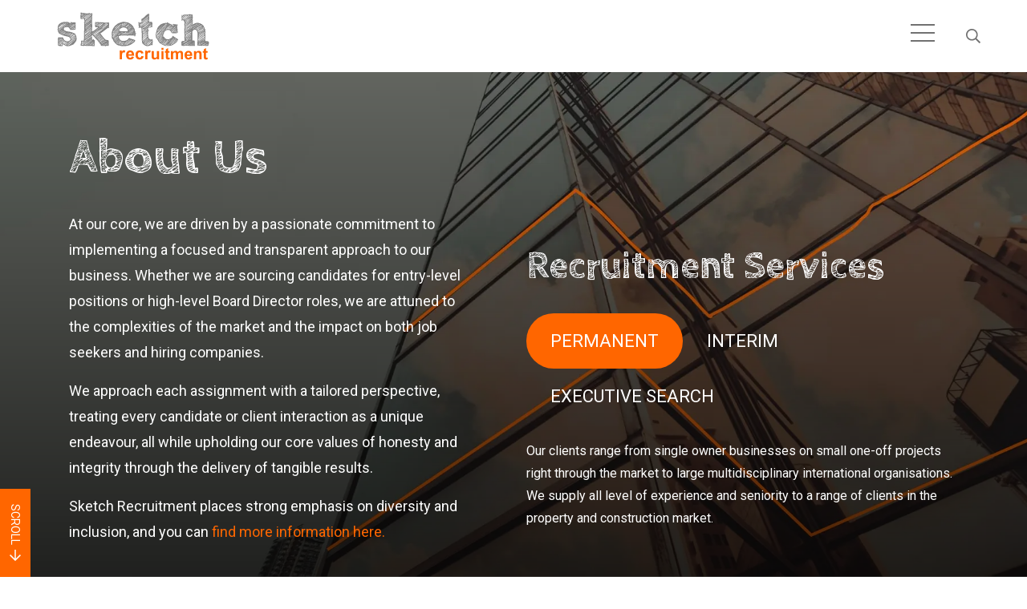

--- FILE ---
content_type: text/html; charset=utf-8
request_url: https://www.sketchrecruitment.com/cm/team
body_size: 28815
content:
<!DOCTYPE html><html lang="en"><head><meta charSet="utf-8"/><meta http-equiv="Content-Type" content="text/html; charset=utf-8"/><meta http-equiv="X-UA-Compatible" content="IE=edge"/><meta name="viewport" content="width=device-width, initial-scale=1, maximum-scale=1"/><meta name="robots" content="noopd, noydir, index, follow"/><link rel="icon" href="/favicon.ico"/><link rel="preconnect" href="https://fonts.googleapis.com"/><link rel="preconnect" href="https://fonts.gstatic.com" crossorigin="anonymous"/><title>About us - Sketch Recruitment - Sketch Recruitment</title><meta name="description" content="Our client base primarily consists of Architectural Practices, Interior Design studios, Real Estate companies, Construction companies, Developers, Urban Designers, Landscape Architects, and 3D Visualisation specialists."/><meta name="keywords" content="About us, Sketch Recruitment"/><meta property="og:title" content="About us - Sketch Recruitment - Sketch Recruitment"/><meta property="og:description" content="Our client base primarily consists of Architectural Practices, Interior Design studios, Real Estate companies, Construction companies, Developers, Urban Designers, Landscape Architects, and 3D Visualisation specialists."/><meta property="og:url" content="https://www.sketchrecruitment.com/cm/team"/><meta property="og:image:width" content="1200"/><meta property="og:image:height" content="628"/><meta property="twitter:card" content="summary_large_image"/><meta property="twitter:url" content="https://www.sketchrecruitment.com/cm/team"/><meta property="twitter:title" content="About us - Sketch Recruitment - Sketch Recruitment"/><meta property="twitter:description" content="Our client base primarily consists of Architectural Practices, Interior Design studios, Real Estate companies, Construction companies, Developers, Urban Designers, Landscape Architects, and 3D Visualisation specialists."/><meta property="og:image" content="https://www.sketchrecruitment.com/static/imglib/meta/1200.jpg"/><meta property="twitter:image" content="https://www.sketchrecruitment.com/static/imglib/meta/1200.jpg"/><link rel="preload" as="image" imagesrcset="/_next/image?url=https%3A%2F%2Fwww.sketchrecruitment.com%2Fstatic%2Fimglib%2Fabout-us-orange.jpg&amp;w=640&amp;q=75 640w, /_next/image?url=https%3A%2F%2Fwww.sketchrecruitment.com%2Fstatic%2Fimglib%2Fabout-us-orange.jpg&amp;w=750&amp;q=75 750w, /_next/image?url=https%3A%2F%2Fwww.sketchrecruitment.com%2Fstatic%2Fimglib%2Fabout-us-orange.jpg&amp;w=828&amp;q=75 828w, /_next/image?url=https%3A%2F%2Fwww.sketchrecruitment.com%2Fstatic%2Fimglib%2Fabout-us-orange.jpg&amp;w=1080&amp;q=75 1080w, /_next/image?url=https%3A%2F%2Fwww.sketchrecruitment.com%2Fstatic%2Fimglib%2Fabout-us-orange.jpg&amp;w=1200&amp;q=75 1200w, /_next/image?url=https%3A%2F%2Fwww.sketchrecruitment.com%2Fstatic%2Fimglib%2Fabout-us-orange.jpg&amp;w=1920&amp;q=75 1920w, /_next/image?url=https%3A%2F%2Fwww.sketchrecruitment.com%2Fstatic%2Fimglib%2Fabout-us-orange.jpg&amp;w=2048&amp;q=75 2048w, /_next/image?url=https%3A%2F%2Fwww.sketchrecruitment.com%2Fstatic%2Fimglib%2Fabout-us-orange.jpg&amp;w=3840&amp;q=75 3840w" imagesizes="100vw"/><link rel="preload" as="image" imagesrcset="/_next/static/media/logo.b130ee54.svg 640w, /_next/static/media/logo.b130ee54.svg 750w, /_next/static/media/logo.b130ee54.svg 828w, /_next/static/media/logo.b130ee54.svg 1080w, /_next/static/media/logo.b130ee54.svg 1200w, /_next/static/media/logo.b130ee54.svg 1920w, /_next/static/media/logo.b130ee54.svg 2048w, /_next/static/media/logo.b130ee54.svg 3840w" imagesizes="100vw"/><meta name="next-head-count" content="25"/><link rel="preconnect" href="https://fonts.gstatic.com" crossorigin /><link rel="preload" href="/_next/static/css/7f2790c32824b113.css" as="style"/><link rel="stylesheet" href="/_next/static/css/7f2790c32824b113.css" data-n-g=""/><link rel="preload" href="/_next/static/css/c05c82db73948ee2.css" as="style"/><link rel="stylesheet" href="/_next/static/css/c05c82db73948ee2.css" data-n-p=""/><link rel="preload" href="/_next/static/css/5e3782054ebe5458.css" as="style"/><link rel="stylesheet" href="/_next/static/css/5e3782054ebe5458.css" data-n-p=""/><noscript data-n-css=""></noscript><script defer="" nomodule="" src="/_next/static/chunks/polyfills-5cd94c89d3acac5f.js"></script><script src="/_next/static/chunks/webpack-2a1d1999a09932f4.js" defer=""></script><script src="/_next/static/chunks/framework-5f9637ca1e7aac10.js" defer=""></script><script src="/_next/static/chunks/main-c0682243a31ceac9.js" defer=""></script><script src="/_next/static/chunks/pages/_app-7d7533212eda6033.js" defer=""></script><script src="/_next/static/chunks/af13d906-ee61f1e66e5511db.js" defer=""></script><script src="/_next/static/chunks/c943faba-0938e55f2d10f949.js" defer=""></script><script src="/_next/static/chunks/a9a7754c-472b2994f6b60bc5.js" defer=""></script><script src="/_next/static/chunks/761-c5ce69df5c212bc2.js" defer=""></script><script src="/_next/static/chunks/193-2636ca1fbf043047.js" defer=""></script><script src="/_next/static/chunks/570-93b1f204d3998790.js" defer=""></script><script src="/_next/static/chunks/160-ffefdd7ea9802f66.js" defer=""></script><script src="/_next/static/chunks/861-8c3f658cb30646ee.js" defer=""></script><script src="/_next/static/chunks/pages/cm/%5B%5B...dynamicParams%5D%5D-45bfc394ebf2d8fe.js" defer=""></script><script src="/_next/static/yo6ditfGBT3YJlN1LJWHe/_buildManifest.js" defer=""></script><script src="/_next/static/yo6ditfGBT3YJlN1LJWHe/_ssgManifest.js" defer=""></script><script src="/_next/static/yo6ditfGBT3YJlN1LJWHe/_middlewareManifest.js" defer=""></script><style data-href="https://fonts.googleapis.com/css2?family=Cabin+Sketch:wght@400;700&family=Roboto:ital,wght@0,100;0,300;0,400;0,500;0,700;0,900;1,100;1,300;1,400;1,500;1,700;1,900&display=swap">@font-face{font-family:'Cabin Sketch';font-style:normal;font-weight:400;font-display:swap;src:url(https://fonts.gstatic.com/s/cabinsketch/v21/QGYpz_kZZAGCONcK2A4bGOjMnA.woff) format('woff')}@font-face{font-family:'Cabin Sketch';font-style:normal;font-weight:700;font-display:swap;src:url(https://fonts.gstatic.com/s/cabinsketch/v21/QGY2z_kZZAGCONcK2A4bGOj0I_1o4g.woff) format('woff')}@font-face{font-family:'Roboto';font-style:italic;font-weight:100;font-stretch:normal;font-display:swap;src:url(https://fonts.gstatic.com/s/roboto/v47/KFOKCnqEu92Fr1Mu53ZEC9_Vu3r1gIhOszmOClHrs6ljXfMMLoHRiAw.woff) format('woff')}@font-face{font-family:'Roboto';font-style:italic;font-weight:300;font-stretch:normal;font-display:swap;src:url(https://fonts.gstatic.com/s/roboto/v47/KFOKCnqEu92Fr1Mu53ZEC9_Vu3r1gIhOszmOClHrs6ljXfMMLt_QiAw.woff) format('woff')}@font-face{font-family:'Roboto';font-style:italic;font-weight:400;font-stretch:normal;font-display:swap;src:url(https://fonts.gstatic.com/s/roboto/v47/KFOKCnqEu92Fr1Mu53ZEC9_Vu3r1gIhOszmOClHrs6ljXfMMLoHQiAw.woff) format('woff')}@font-face{font-family:'Roboto';font-style:italic;font-weight:500;font-stretch:normal;font-display:swap;src:url(https://fonts.gstatic.com/s/roboto/v47/KFOKCnqEu92Fr1Mu53ZEC9_Vu3r1gIhOszmOClHrs6ljXfMMLrPQiAw.woff) format('woff')}@font-face{font-family:'Roboto';font-style:italic;font-weight:700;font-stretch:normal;font-display:swap;src:url(https://fonts.gstatic.com/s/roboto/v47/KFOKCnqEu92Fr1Mu53ZEC9_Vu3r1gIhOszmOClHrs6ljXfMMLmbXiAw.woff) format('woff')}@font-face{font-family:'Roboto';font-style:italic;font-weight:900;font-stretch:normal;font-display:swap;src:url(https://fonts.gstatic.com/s/roboto/v47/KFOKCnqEu92Fr1Mu53ZEC9_Vu3r1gIhOszmOClHrs6ljXfMMLijXiAw.woff) format('woff')}@font-face{font-family:'Roboto';font-style:normal;font-weight:100;font-stretch:normal;font-display:swap;src:url(https://fonts.gstatic.com/s/roboto/v47/KFOMCnqEu92Fr1ME7kSn66aGLdTylUAMQXC89YmC2DPNWubEbGmQ.woff) format('woff')}@font-face{font-family:'Roboto';font-style:normal;font-weight:300;font-stretch:normal;font-display:swap;src:url(https://fonts.gstatic.com/s/roboto/v47/KFOMCnqEu92Fr1ME7kSn66aGLdTylUAMQXC89YmC2DPNWuaabWmQ.woff) format('woff')}@font-face{font-family:'Roboto';font-style:normal;font-weight:400;font-stretch:normal;font-display:swap;src:url(https://fonts.gstatic.com/s/roboto/v47/KFOMCnqEu92Fr1ME7kSn66aGLdTylUAMQXC89YmC2DPNWubEbWmQ.woff) format('woff')}@font-face{font-family:'Roboto';font-style:normal;font-weight:500;font-stretch:normal;font-display:swap;src:url(https://fonts.gstatic.com/s/roboto/v47/KFOMCnqEu92Fr1ME7kSn66aGLdTylUAMQXC89YmC2DPNWub2bWmQ.woff) format('woff')}@font-face{font-family:'Roboto';font-style:normal;font-weight:700;font-stretch:normal;font-display:swap;src:url(https://fonts.gstatic.com/s/roboto/v47/KFOMCnqEu92Fr1ME7kSn66aGLdTylUAMQXC89YmC2DPNWuYjammQ.woff) format('woff')}@font-face{font-family:'Roboto';font-style:normal;font-weight:900;font-stretch:normal;font-display:swap;src:url(https://fonts.gstatic.com/s/roboto/v47/KFOMCnqEu92Fr1ME7kSn66aGLdTylUAMQXC89YmC2DPNWuZtammQ.woff) format('woff')}@font-face{font-family:'Cabin Sketch';font-style:normal;font-weight:400;font-display:swap;src:url(https://fonts.gstatic.com/s/cabinsketch/v21/QGYpz_kZZAGCONcK2A4bGOj8mNhNy_r-Kw.woff2) format('woff2');unicode-range:U+0000-00FF,U+0131,U+0152-0153,U+02BB-02BC,U+02C6,U+02DA,U+02DC,U+0304,U+0308,U+0329,U+2000-206F,U+20AC,U+2122,U+2191,U+2193,U+2212,U+2215,U+FEFF,U+FFFD}@font-face{font-family:'Cabin Sketch';font-style:normal;font-weight:700;font-display:swap;src:url(https://fonts.gstatic.com/s/cabinsketch/v21/QGY2z_kZZAGCONcK2A4bGOj0I_1Y5tjzAYOcFg.woff2) format('woff2');unicode-range:U+0000-00FF,U+0131,U+0152-0153,U+02BB-02BC,U+02C6,U+02DA,U+02DC,U+0304,U+0308,U+0329,U+2000-206F,U+20AC,U+2122,U+2191,U+2193,U+2212,U+2215,U+FEFF,U+FFFD}@font-face{font-family:'Roboto';font-style:italic;font-weight:100;font-stretch:100%;font-display:swap;src:url(https://fonts.gstatic.com/s/roboto/v47/KFO5CnqEu92Fr1Mu53ZEC9_Vu3r1gIhOszmkC3kaSTbQWt4N.woff2) format('woff2');unicode-range:U+0460-052F,U+1C80-1C8A,U+20B4,U+2DE0-2DFF,U+A640-A69F,U+FE2E-FE2F}@font-face{font-family:'Roboto';font-style:italic;font-weight:100;font-stretch:100%;font-display:swap;src:url(https://fonts.gstatic.com/s/roboto/v47/KFO5CnqEu92Fr1Mu53ZEC9_Vu3r1gIhOszmkAnkaSTbQWt4N.woff2) format('woff2');unicode-range:U+0301,U+0400-045F,U+0490-0491,U+04B0-04B1,U+2116}@font-face{font-family:'Roboto';font-style:italic;font-weight:100;font-stretch:100%;font-display:swap;src:url(https://fonts.gstatic.com/s/roboto/v47/KFO5CnqEu92Fr1Mu53ZEC9_Vu3r1gIhOszmkCnkaSTbQWt4N.woff2) format('woff2');unicode-range:U+1F00-1FFF}@font-face{font-family:'Roboto';font-style:italic;font-weight:100;font-stretch:100%;font-display:swap;src:url(https://fonts.gstatic.com/s/roboto/v47/KFO5CnqEu92Fr1Mu53ZEC9_Vu3r1gIhOszmkBXkaSTbQWt4N.woff2) format('woff2');unicode-range:U+0370-0377,U+037A-037F,U+0384-038A,U+038C,U+038E-03A1,U+03A3-03FF}@font-face{font-family:'Roboto';font-style:italic;font-weight:100;font-stretch:100%;font-display:swap;src:url(https://fonts.gstatic.com/s/roboto/v47/KFO5CnqEu92Fr1Mu53ZEC9_Vu3r1gIhOszmkenkaSTbQWt4N.woff2) format('woff2');unicode-range:U+0302-0303,U+0305,U+0307-0308,U+0310,U+0312,U+0315,U+031A,U+0326-0327,U+032C,U+032F-0330,U+0332-0333,U+0338,U+033A,U+0346,U+034D,U+0391-03A1,U+03A3-03A9,U+03B1-03C9,U+03D1,U+03D5-03D6,U+03F0-03F1,U+03F4-03F5,U+2016-2017,U+2034-2038,U+203C,U+2040,U+2043,U+2047,U+2050,U+2057,U+205F,U+2070-2071,U+2074-208E,U+2090-209C,U+20D0-20DC,U+20E1,U+20E5-20EF,U+2100-2112,U+2114-2115,U+2117-2121,U+2123-214F,U+2190,U+2192,U+2194-21AE,U+21B0-21E5,U+21F1-21F2,U+21F4-2211,U+2213-2214,U+2216-22FF,U+2308-230B,U+2310,U+2319,U+231C-2321,U+2336-237A,U+237C,U+2395,U+239B-23B7,U+23D0,U+23DC-23E1,U+2474-2475,U+25AF,U+25B3,U+25B7,U+25BD,U+25C1,U+25CA,U+25CC,U+25FB,U+266D-266F,U+27C0-27FF,U+2900-2AFF,U+2B0E-2B11,U+2B30-2B4C,U+2BFE,U+3030,U+FF5B,U+FF5D,U+1D400-1D7FF,U+1EE00-1EEFF}@font-face{font-family:'Roboto';font-style:italic;font-weight:100;font-stretch:100%;font-display:swap;src:url(https://fonts.gstatic.com/s/roboto/v47/KFO5CnqEu92Fr1Mu53ZEC9_Vu3r1gIhOszmkaHkaSTbQWt4N.woff2) format('woff2');unicode-range:U+0001-000C,U+000E-001F,U+007F-009F,U+20DD-20E0,U+20E2-20E4,U+2150-218F,U+2190,U+2192,U+2194-2199,U+21AF,U+21E6-21F0,U+21F3,U+2218-2219,U+2299,U+22C4-22C6,U+2300-243F,U+2440-244A,U+2460-24FF,U+25A0-27BF,U+2800-28FF,U+2921-2922,U+2981,U+29BF,U+29EB,U+2B00-2BFF,U+4DC0-4DFF,U+FFF9-FFFB,U+10140-1018E,U+10190-1019C,U+101A0,U+101D0-101FD,U+102E0-102FB,U+10E60-10E7E,U+1D2C0-1D2D3,U+1D2E0-1D37F,U+1F000-1F0FF,U+1F100-1F1AD,U+1F1E6-1F1FF,U+1F30D-1F30F,U+1F315,U+1F31C,U+1F31E,U+1F320-1F32C,U+1F336,U+1F378,U+1F37D,U+1F382,U+1F393-1F39F,U+1F3A7-1F3A8,U+1F3AC-1F3AF,U+1F3C2,U+1F3C4-1F3C6,U+1F3CA-1F3CE,U+1F3D4-1F3E0,U+1F3ED,U+1F3F1-1F3F3,U+1F3F5-1F3F7,U+1F408,U+1F415,U+1F41F,U+1F426,U+1F43F,U+1F441-1F442,U+1F444,U+1F446-1F449,U+1F44C-1F44E,U+1F453,U+1F46A,U+1F47D,U+1F4A3,U+1F4B0,U+1F4B3,U+1F4B9,U+1F4BB,U+1F4BF,U+1F4C8-1F4CB,U+1F4D6,U+1F4DA,U+1F4DF,U+1F4E3-1F4E6,U+1F4EA-1F4ED,U+1F4F7,U+1F4F9-1F4FB,U+1F4FD-1F4FE,U+1F503,U+1F507-1F50B,U+1F50D,U+1F512-1F513,U+1F53E-1F54A,U+1F54F-1F5FA,U+1F610,U+1F650-1F67F,U+1F687,U+1F68D,U+1F691,U+1F694,U+1F698,U+1F6AD,U+1F6B2,U+1F6B9-1F6BA,U+1F6BC,U+1F6C6-1F6CF,U+1F6D3-1F6D7,U+1F6E0-1F6EA,U+1F6F0-1F6F3,U+1F6F7-1F6FC,U+1F700-1F7FF,U+1F800-1F80B,U+1F810-1F847,U+1F850-1F859,U+1F860-1F887,U+1F890-1F8AD,U+1F8B0-1F8BB,U+1F8C0-1F8C1,U+1F900-1F90B,U+1F93B,U+1F946,U+1F984,U+1F996,U+1F9E9,U+1FA00-1FA6F,U+1FA70-1FA7C,U+1FA80-1FA89,U+1FA8F-1FAC6,U+1FACE-1FADC,U+1FADF-1FAE9,U+1FAF0-1FAF8,U+1FB00-1FBFF}@font-face{font-family:'Roboto';font-style:italic;font-weight:100;font-stretch:100%;font-display:swap;src:url(https://fonts.gstatic.com/s/roboto/v47/KFO5CnqEu92Fr1Mu53ZEC9_Vu3r1gIhOszmkCXkaSTbQWt4N.woff2) format('woff2');unicode-range:U+0102-0103,U+0110-0111,U+0128-0129,U+0168-0169,U+01A0-01A1,U+01AF-01B0,U+0300-0301,U+0303-0304,U+0308-0309,U+0323,U+0329,U+1EA0-1EF9,U+20AB}@font-face{font-family:'Roboto';font-style:italic;font-weight:100;font-stretch:100%;font-display:swap;src:url(https://fonts.gstatic.com/s/roboto/v47/KFO5CnqEu92Fr1Mu53ZEC9_Vu3r1gIhOszmkCHkaSTbQWt4N.woff2) format('woff2');unicode-range:U+0100-02BA,U+02BD-02C5,U+02C7-02CC,U+02CE-02D7,U+02DD-02FF,U+0304,U+0308,U+0329,U+1D00-1DBF,U+1E00-1E9F,U+1EF2-1EFF,U+2020,U+20A0-20AB,U+20AD-20C0,U+2113,U+2C60-2C7F,U+A720-A7FF}@font-face{font-family:'Roboto';font-style:italic;font-weight:100;font-stretch:100%;font-display:swap;src:url(https://fonts.gstatic.com/s/roboto/v47/KFO5CnqEu92Fr1Mu53ZEC9_Vu3r1gIhOszmkBnkaSTbQWg.woff2) format('woff2');unicode-range:U+0000-00FF,U+0131,U+0152-0153,U+02BB-02BC,U+02C6,U+02DA,U+02DC,U+0304,U+0308,U+0329,U+2000-206F,U+20AC,U+2122,U+2191,U+2193,U+2212,U+2215,U+FEFF,U+FFFD}@font-face{font-family:'Roboto';font-style:italic;font-weight:300;font-stretch:100%;font-display:swap;src:url(https://fonts.gstatic.com/s/roboto/v47/KFO5CnqEu92Fr1Mu53ZEC9_Vu3r1gIhOszmkC3kaSTbQWt4N.woff2) format('woff2');unicode-range:U+0460-052F,U+1C80-1C8A,U+20B4,U+2DE0-2DFF,U+A640-A69F,U+FE2E-FE2F}@font-face{font-family:'Roboto';font-style:italic;font-weight:300;font-stretch:100%;font-display:swap;src:url(https://fonts.gstatic.com/s/roboto/v47/KFO5CnqEu92Fr1Mu53ZEC9_Vu3r1gIhOszmkAnkaSTbQWt4N.woff2) format('woff2');unicode-range:U+0301,U+0400-045F,U+0490-0491,U+04B0-04B1,U+2116}@font-face{font-family:'Roboto';font-style:italic;font-weight:300;font-stretch:100%;font-display:swap;src:url(https://fonts.gstatic.com/s/roboto/v47/KFO5CnqEu92Fr1Mu53ZEC9_Vu3r1gIhOszmkCnkaSTbQWt4N.woff2) format('woff2');unicode-range:U+1F00-1FFF}@font-face{font-family:'Roboto';font-style:italic;font-weight:300;font-stretch:100%;font-display:swap;src:url(https://fonts.gstatic.com/s/roboto/v47/KFO5CnqEu92Fr1Mu53ZEC9_Vu3r1gIhOszmkBXkaSTbQWt4N.woff2) format('woff2');unicode-range:U+0370-0377,U+037A-037F,U+0384-038A,U+038C,U+038E-03A1,U+03A3-03FF}@font-face{font-family:'Roboto';font-style:italic;font-weight:300;font-stretch:100%;font-display:swap;src:url(https://fonts.gstatic.com/s/roboto/v47/KFO5CnqEu92Fr1Mu53ZEC9_Vu3r1gIhOszmkenkaSTbQWt4N.woff2) format('woff2');unicode-range:U+0302-0303,U+0305,U+0307-0308,U+0310,U+0312,U+0315,U+031A,U+0326-0327,U+032C,U+032F-0330,U+0332-0333,U+0338,U+033A,U+0346,U+034D,U+0391-03A1,U+03A3-03A9,U+03B1-03C9,U+03D1,U+03D5-03D6,U+03F0-03F1,U+03F4-03F5,U+2016-2017,U+2034-2038,U+203C,U+2040,U+2043,U+2047,U+2050,U+2057,U+205F,U+2070-2071,U+2074-208E,U+2090-209C,U+20D0-20DC,U+20E1,U+20E5-20EF,U+2100-2112,U+2114-2115,U+2117-2121,U+2123-214F,U+2190,U+2192,U+2194-21AE,U+21B0-21E5,U+21F1-21F2,U+21F4-2211,U+2213-2214,U+2216-22FF,U+2308-230B,U+2310,U+2319,U+231C-2321,U+2336-237A,U+237C,U+2395,U+239B-23B7,U+23D0,U+23DC-23E1,U+2474-2475,U+25AF,U+25B3,U+25B7,U+25BD,U+25C1,U+25CA,U+25CC,U+25FB,U+266D-266F,U+27C0-27FF,U+2900-2AFF,U+2B0E-2B11,U+2B30-2B4C,U+2BFE,U+3030,U+FF5B,U+FF5D,U+1D400-1D7FF,U+1EE00-1EEFF}@font-face{font-family:'Roboto';font-style:italic;font-weight:300;font-stretch:100%;font-display:swap;src:url(https://fonts.gstatic.com/s/roboto/v47/KFO5CnqEu92Fr1Mu53ZEC9_Vu3r1gIhOszmkaHkaSTbQWt4N.woff2) format('woff2');unicode-range:U+0001-000C,U+000E-001F,U+007F-009F,U+20DD-20E0,U+20E2-20E4,U+2150-218F,U+2190,U+2192,U+2194-2199,U+21AF,U+21E6-21F0,U+21F3,U+2218-2219,U+2299,U+22C4-22C6,U+2300-243F,U+2440-244A,U+2460-24FF,U+25A0-27BF,U+2800-28FF,U+2921-2922,U+2981,U+29BF,U+29EB,U+2B00-2BFF,U+4DC0-4DFF,U+FFF9-FFFB,U+10140-1018E,U+10190-1019C,U+101A0,U+101D0-101FD,U+102E0-102FB,U+10E60-10E7E,U+1D2C0-1D2D3,U+1D2E0-1D37F,U+1F000-1F0FF,U+1F100-1F1AD,U+1F1E6-1F1FF,U+1F30D-1F30F,U+1F315,U+1F31C,U+1F31E,U+1F320-1F32C,U+1F336,U+1F378,U+1F37D,U+1F382,U+1F393-1F39F,U+1F3A7-1F3A8,U+1F3AC-1F3AF,U+1F3C2,U+1F3C4-1F3C6,U+1F3CA-1F3CE,U+1F3D4-1F3E0,U+1F3ED,U+1F3F1-1F3F3,U+1F3F5-1F3F7,U+1F408,U+1F415,U+1F41F,U+1F426,U+1F43F,U+1F441-1F442,U+1F444,U+1F446-1F449,U+1F44C-1F44E,U+1F453,U+1F46A,U+1F47D,U+1F4A3,U+1F4B0,U+1F4B3,U+1F4B9,U+1F4BB,U+1F4BF,U+1F4C8-1F4CB,U+1F4D6,U+1F4DA,U+1F4DF,U+1F4E3-1F4E6,U+1F4EA-1F4ED,U+1F4F7,U+1F4F9-1F4FB,U+1F4FD-1F4FE,U+1F503,U+1F507-1F50B,U+1F50D,U+1F512-1F513,U+1F53E-1F54A,U+1F54F-1F5FA,U+1F610,U+1F650-1F67F,U+1F687,U+1F68D,U+1F691,U+1F694,U+1F698,U+1F6AD,U+1F6B2,U+1F6B9-1F6BA,U+1F6BC,U+1F6C6-1F6CF,U+1F6D3-1F6D7,U+1F6E0-1F6EA,U+1F6F0-1F6F3,U+1F6F7-1F6FC,U+1F700-1F7FF,U+1F800-1F80B,U+1F810-1F847,U+1F850-1F859,U+1F860-1F887,U+1F890-1F8AD,U+1F8B0-1F8BB,U+1F8C0-1F8C1,U+1F900-1F90B,U+1F93B,U+1F946,U+1F984,U+1F996,U+1F9E9,U+1FA00-1FA6F,U+1FA70-1FA7C,U+1FA80-1FA89,U+1FA8F-1FAC6,U+1FACE-1FADC,U+1FADF-1FAE9,U+1FAF0-1FAF8,U+1FB00-1FBFF}@font-face{font-family:'Roboto';font-style:italic;font-weight:300;font-stretch:100%;font-display:swap;src:url(https://fonts.gstatic.com/s/roboto/v47/KFO5CnqEu92Fr1Mu53ZEC9_Vu3r1gIhOszmkCXkaSTbQWt4N.woff2) format('woff2');unicode-range:U+0102-0103,U+0110-0111,U+0128-0129,U+0168-0169,U+01A0-01A1,U+01AF-01B0,U+0300-0301,U+0303-0304,U+0308-0309,U+0323,U+0329,U+1EA0-1EF9,U+20AB}@font-face{font-family:'Roboto';font-style:italic;font-weight:300;font-stretch:100%;font-display:swap;src:url(https://fonts.gstatic.com/s/roboto/v47/KFO5CnqEu92Fr1Mu53ZEC9_Vu3r1gIhOszmkCHkaSTbQWt4N.woff2) format('woff2');unicode-range:U+0100-02BA,U+02BD-02C5,U+02C7-02CC,U+02CE-02D7,U+02DD-02FF,U+0304,U+0308,U+0329,U+1D00-1DBF,U+1E00-1E9F,U+1EF2-1EFF,U+2020,U+20A0-20AB,U+20AD-20C0,U+2113,U+2C60-2C7F,U+A720-A7FF}@font-face{font-family:'Roboto';font-style:italic;font-weight:300;font-stretch:100%;font-display:swap;src:url(https://fonts.gstatic.com/s/roboto/v47/KFO5CnqEu92Fr1Mu53ZEC9_Vu3r1gIhOszmkBnkaSTbQWg.woff2) format('woff2');unicode-range:U+0000-00FF,U+0131,U+0152-0153,U+02BB-02BC,U+02C6,U+02DA,U+02DC,U+0304,U+0308,U+0329,U+2000-206F,U+20AC,U+2122,U+2191,U+2193,U+2212,U+2215,U+FEFF,U+FFFD}@font-face{font-family:'Roboto';font-style:italic;font-weight:400;font-stretch:100%;font-display:swap;src:url(https://fonts.gstatic.com/s/roboto/v47/KFO5CnqEu92Fr1Mu53ZEC9_Vu3r1gIhOszmkC3kaSTbQWt4N.woff2) format('woff2');unicode-range:U+0460-052F,U+1C80-1C8A,U+20B4,U+2DE0-2DFF,U+A640-A69F,U+FE2E-FE2F}@font-face{font-family:'Roboto';font-style:italic;font-weight:400;font-stretch:100%;font-display:swap;src:url(https://fonts.gstatic.com/s/roboto/v47/KFO5CnqEu92Fr1Mu53ZEC9_Vu3r1gIhOszmkAnkaSTbQWt4N.woff2) format('woff2');unicode-range:U+0301,U+0400-045F,U+0490-0491,U+04B0-04B1,U+2116}@font-face{font-family:'Roboto';font-style:italic;font-weight:400;font-stretch:100%;font-display:swap;src:url(https://fonts.gstatic.com/s/roboto/v47/KFO5CnqEu92Fr1Mu53ZEC9_Vu3r1gIhOszmkCnkaSTbQWt4N.woff2) format('woff2');unicode-range:U+1F00-1FFF}@font-face{font-family:'Roboto';font-style:italic;font-weight:400;font-stretch:100%;font-display:swap;src:url(https://fonts.gstatic.com/s/roboto/v47/KFO5CnqEu92Fr1Mu53ZEC9_Vu3r1gIhOszmkBXkaSTbQWt4N.woff2) format('woff2');unicode-range:U+0370-0377,U+037A-037F,U+0384-038A,U+038C,U+038E-03A1,U+03A3-03FF}@font-face{font-family:'Roboto';font-style:italic;font-weight:400;font-stretch:100%;font-display:swap;src:url(https://fonts.gstatic.com/s/roboto/v47/KFO5CnqEu92Fr1Mu53ZEC9_Vu3r1gIhOszmkenkaSTbQWt4N.woff2) format('woff2');unicode-range:U+0302-0303,U+0305,U+0307-0308,U+0310,U+0312,U+0315,U+031A,U+0326-0327,U+032C,U+032F-0330,U+0332-0333,U+0338,U+033A,U+0346,U+034D,U+0391-03A1,U+03A3-03A9,U+03B1-03C9,U+03D1,U+03D5-03D6,U+03F0-03F1,U+03F4-03F5,U+2016-2017,U+2034-2038,U+203C,U+2040,U+2043,U+2047,U+2050,U+2057,U+205F,U+2070-2071,U+2074-208E,U+2090-209C,U+20D0-20DC,U+20E1,U+20E5-20EF,U+2100-2112,U+2114-2115,U+2117-2121,U+2123-214F,U+2190,U+2192,U+2194-21AE,U+21B0-21E5,U+21F1-21F2,U+21F4-2211,U+2213-2214,U+2216-22FF,U+2308-230B,U+2310,U+2319,U+231C-2321,U+2336-237A,U+237C,U+2395,U+239B-23B7,U+23D0,U+23DC-23E1,U+2474-2475,U+25AF,U+25B3,U+25B7,U+25BD,U+25C1,U+25CA,U+25CC,U+25FB,U+266D-266F,U+27C0-27FF,U+2900-2AFF,U+2B0E-2B11,U+2B30-2B4C,U+2BFE,U+3030,U+FF5B,U+FF5D,U+1D400-1D7FF,U+1EE00-1EEFF}@font-face{font-family:'Roboto';font-style:italic;font-weight:400;font-stretch:100%;font-display:swap;src:url(https://fonts.gstatic.com/s/roboto/v47/KFO5CnqEu92Fr1Mu53ZEC9_Vu3r1gIhOszmkaHkaSTbQWt4N.woff2) format('woff2');unicode-range:U+0001-000C,U+000E-001F,U+007F-009F,U+20DD-20E0,U+20E2-20E4,U+2150-218F,U+2190,U+2192,U+2194-2199,U+21AF,U+21E6-21F0,U+21F3,U+2218-2219,U+2299,U+22C4-22C6,U+2300-243F,U+2440-244A,U+2460-24FF,U+25A0-27BF,U+2800-28FF,U+2921-2922,U+2981,U+29BF,U+29EB,U+2B00-2BFF,U+4DC0-4DFF,U+FFF9-FFFB,U+10140-1018E,U+10190-1019C,U+101A0,U+101D0-101FD,U+102E0-102FB,U+10E60-10E7E,U+1D2C0-1D2D3,U+1D2E0-1D37F,U+1F000-1F0FF,U+1F100-1F1AD,U+1F1E6-1F1FF,U+1F30D-1F30F,U+1F315,U+1F31C,U+1F31E,U+1F320-1F32C,U+1F336,U+1F378,U+1F37D,U+1F382,U+1F393-1F39F,U+1F3A7-1F3A8,U+1F3AC-1F3AF,U+1F3C2,U+1F3C4-1F3C6,U+1F3CA-1F3CE,U+1F3D4-1F3E0,U+1F3ED,U+1F3F1-1F3F3,U+1F3F5-1F3F7,U+1F408,U+1F415,U+1F41F,U+1F426,U+1F43F,U+1F441-1F442,U+1F444,U+1F446-1F449,U+1F44C-1F44E,U+1F453,U+1F46A,U+1F47D,U+1F4A3,U+1F4B0,U+1F4B3,U+1F4B9,U+1F4BB,U+1F4BF,U+1F4C8-1F4CB,U+1F4D6,U+1F4DA,U+1F4DF,U+1F4E3-1F4E6,U+1F4EA-1F4ED,U+1F4F7,U+1F4F9-1F4FB,U+1F4FD-1F4FE,U+1F503,U+1F507-1F50B,U+1F50D,U+1F512-1F513,U+1F53E-1F54A,U+1F54F-1F5FA,U+1F610,U+1F650-1F67F,U+1F687,U+1F68D,U+1F691,U+1F694,U+1F698,U+1F6AD,U+1F6B2,U+1F6B9-1F6BA,U+1F6BC,U+1F6C6-1F6CF,U+1F6D3-1F6D7,U+1F6E0-1F6EA,U+1F6F0-1F6F3,U+1F6F7-1F6FC,U+1F700-1F7FF,U+1F800-1F80B,U+1F810-1F847,U+1F850-1F859,U+1F860-1F887,U+1F890-1F8AD,U+1F8B0-1F8BB,U+1F8C0-1F8C1,U+1F900-1F90B,U+1F93B,U+1F946,U+1F984,U+1F996,U+1F9E9,U+1FA00-1FA6F,U+1FA70-1FA7C,U+1FA80-1FA89,U+1FA8F-1FAC6,U+1FACE-1FADC,U+1FADF-1FAE9,U+1FAF0-1FAF8,U+1FB00-1FBFF}@font-face{font-family:'Roboto';font-style:italic;font-weight:400;font-stretch:100%;font-display:swap;src:url(https://fonts.gstatic.com/s/roboto/v47/KFO5CnqEu92Fr1Mu53ZEC9_Vu3r1gIhOszmkCXkaSTbQWt4N.woff2) format('woff2');unicode-range:U+0102-0103,U+0110-0111,U+0128-0129,U+0168-0169,U+01A0-01A1,U+01AF-01B0,U+0300-0301,U+0303-0304,U+0308-0309,U+0323,U+0329,U+1EA0-1EF9,U+20AB}@font-face{font-family:'Roboto';font-style:italic;font-weight:400;font-stretch:100%;font-display:swap;src:url(https://fonts.gstatic.com/s/roboto/v47/KFO5CnqEu92Fr1Mu53ZEC9_Vu3r1gIhOszmkCHkaSTbQWt4N.woff2) format('woff2');unicode-range:U+0100-02BA,U+02BD-02C5,U+02C7-02CC,U+02CE-02D7,U+02DD-02FF,U+0304,U+0308,U+0329,U+1D00-1DBF,U+1E00-1E9F,U+1EF2-1EFF,U+2020,U+20A0-20AB,U+20AD-20C0,U+2113,U+2C60-2C7F,U+A720-A7FF}@font-face{font-family:'Roboto';font-style:italic;font-weight:400;font-stretch:100%;font-display:swap;src:url(https://fonts.gstatic.com/s/roboto/v47/KFO5CnqEu92Fr1Mu53ZEC9_Vu3r1gIhOszmkBnkaSTbQWg.woff2) format('woff2');unicode-range:U+0000-00FF,U+0131,U+0152-0153,U+02BB-02BC,U+02C6,U+02DA,U+02DC,U+0304,U+0308,U+0329,U+2000-206F,U+20AC,U+2122,U+2191,U+2193,U+2212,U+2215,U+FEFF,U+FFFD}@font-face{font-family:'Roboto';font-style:italic;font-weight:500;font-stretch:100%;font-display:swap;src:url(https://fonts.gstatic.com/s/roboto/v47/KFO5CnqEu92Fr1Mu53ZEC9_Vu3r1gIhOszmkC3kaSTbQWt4N.woff2) format('woff2');unicode-range:U+0460-052F,U+1C80-1C8A,U+20B4,U+2DE0-2DFF,U+A640-A69F,U+FE2E-FE2F}@font-face{font-family:'Roboto';font-style:italic;font-weight:500;font-stretch:100%;font-display:swap;src:url(https://fonts.gstatic.com/s/roboto/v47/KFO5CnqEu92Fr1Mu53ZEC9_Vu3r1gIhOszmkAnkaSTbQWt4N.woff2) format('woff2');unicode-range:U+0301,U+0400-045F,U+0490-0491,U+04B0-04B1,U+2116}@font-face{font-family:'Roboto';font-style:italic;font-weight:500;font-stretch:100%;font-display:swap;src:url(https://fonts.gstatic.com/s/roboto/v47/KFO5CnqEu92Fr1Mu53ZEC9_Vu3r1gIhOszmkCnkaSTbQWt4N.woff2) format('woff2');unicode-range:U+1F00-1FFF}@font-face{font-family:'Roboto';font-style:italic;font-weight:500;font-stretch:100%;font-display:swap;src:url(https://fonts.gstatic.com/s/roboto/v47/KFO5CnqEu92Fr1Mu53ZEC9_Vu3r1gIhOszmkBXkaSTbQWt4N.woff2) format('woff2');unicode-range:U+0370-0377,U+037A-037F,U+0384-038A,U+038C,U+038E-03A1,U+03A3-03FF}@font-face{font-family:'Roboto';font-style:italic;font-weight:500;font-stretch:100%;font-display:swap;src:url(https://fonts.gstatic.com/s/roboto/v47/KFO5CnqEu92Fr1Mu53ZEC9_Vu3r1gIhOszmkenkaSTbQWt4N.woff2) format('woff2');unicode-range:U+0302-0303,U+0305,U+0307-0308,U+0310,U+0312,U+0315,U+031A,U+0326-0327,U+032C,U+032F-0330,U+0332-0333,U+0338,U+033A,U+0346,U+034D,U+0391-03A1,U+03A3-03A9,U+03B1-03C9,U+03D1,U+03D5-03D6,U+03F0-03F1,U+03F4-03F5,U+2016-2017,U+2034-2038,U+203C,U+2040,U+2043,U+2047,U+2050,U+2057,U+205F,U+2070-2071,U+2074-208E,U+2090-209C,U+20D0-20DC,U+20E1,U+20E5-20EF,U+2100-2112,U+2114-2115,U+2117-2121,U+2123-214F,U+2190,U+2192,U+2194-21AE,U+21B0-21E5,U+21F1-21F2,U+21F4-2211,U+2213-2214,U+2216-22FF,U+2308-230B,U+2310,U+2319,U+231C-2321,U+2336-237A,U+237C,U+2395,U+239B-23B7,U+23D0,U+23DC-23E1,U+2474-2475,U+25AF,U+25B3,U+25B7,U+25BD,U+25C1,U+25CA,U+25CC,U+25FB,U+266D-266F,U+27C0-27FF,U+2900-2AFF,U+2B0E-2B11,U+2B30-2B4C,U+2BFE,U+3030,U+FF5B,U+FF5D,U+1D400-1D7FF,U+1EE00-1EEFF}@font-face{font-family:'Roboto';font-style:italic;font-weight:500;font-stretch:100%;font-display:swap;src:url(https://fonts.gstatic.com/s/roboto/v47/KFO5CnqEu92Fr1Mu53ZEC9_Vu3r1gIhOszmkaHkaSTbQWt4N.woff2) format('woff2');unicode-range:U+0001-000C,U+000E-001F,U+007F-009F,U+20DD-20E0,U+20E2-20E4,U+2150-218F,U+2190,U+2192,U+2194-2199,U+21AF,U+21E6-21F0,U+21F3,U+2218-2219,U+2299,U+22C4-22C6,U+2300-243F,U+2440-244A,U+2460-24FF,U+25A0-27BF,U+2800-28FF,U+2921-2922,U+2981,U+29BF,U+29EB,U+2B00-2BFF,U+4DC0-4DFF,U+FFF9-FFFB,U+10140-1018E,U+10190-1019C,U+101A0,U+101D0-101FD,U+102E0-102FB,U+10E60-10E7E,U+1D2C0-1D2D3,U+1D2E0-1D37F,U+1F000-1F0FF,U+1F100-1F1AD,U+1F1E6-1F1FF,U+1F30D-1F30F,U+1F315,U+1F31C,U+1F31E,U+1F320-1F32C,U+1F336,U+1F378,U+1F37D,U+1F382,U+1F393-1F39F,U+1F3A7-1F3A8,U+1F3AC-1F3AF,U+1F3C2,U+1F3C4-1F3C6,U+1F3CA-1F3CE,U+1F3D4-1F3E0,U+1F3ED,U+1F3F1-1F3F3,U+1F3F5-1F3F7,U+1F408,U+1F415,U+1F41F,U+1F426,U+1F43F,U+1F441-1F442,U+1F444,U+1F446-1F449,U+1F44C-1F44E,U+1F453,U+1F46A,U+1F47D,U+1F4A3,U+1F4B0,U+1F4B3,U+1F4B9,U+1F4BB,U+1F4BF,U+1F4C8-1F4CB,U+1F4D6,U+1F4DA,U+1F4DF,U+1F4E3-1F4E6,U+1F4EA-1F4ED,U+1F4F7,U+1F4F9-1F4FB,U+1F4FD-1F4FE,U+1F503,U+1F507-1F50B,U+1F50D,U+1F512-1F513,U+1F53E-1F54A,U+1F54F-1F5FA,U+1F610,U+1F650-1F67F,U+1F687,U+1F68D,U+1F691,U+1F694,U+1F698,U+1F6AD,U+1F6B2,U+1F6B9-1F6BA,U+1F6BC,U+1F6C6-1F6CF,U+1F6D3-1F6D7,U+1F6E0-1F6EA,U+1F6F0-1F6F3,U+1F6F7-1F6FC,U+1F700-1F7FF,U+1F800-1F80B,U+1F810-1F847,U+1F850-1F859,U+1F860-1F887,U+1F890-1F8AD,U+1F8B0-1F8BB,U+1F8C0-1F8C1,U+1F900-1F90B,U+1F93B,U+1F946,U+1F984,U+1F996,U+1F9E9,U+1FA00-1FA6F,U+1FA70-1FA7C,U+1FA80-1FA89,U+1FA8F-1FAC6,U+1FACE-1FADC,U+1FADF-1FAE9,U+1FAF0-1FAF8,U+1FB00-1FBFF}@font-face{font-family:'Roboto';font-style:italic;font-weight:500;font-stretch:100%;font-display:swap;src:url(https://fonts.gstatic.com/s/roboto/v47/KFO5CnqEu92Fr1Mu53ZEC9_Vu3r1gIhOszmkCXkaSTbQWt4N.woff2) format('woff2');unicode-range:U+0102-0103,U+0110-0111,U+0128-0129,U+0168-0169,U+01A0-01A1,U+01AF-01B0,U+0300-0301,U+0303-0304,U+0308-0309,U+0323,U+0329,U+1EA0-1EF9,U+20AB}@font-face{font-family:'Roboto';font-style:italic;font-weight:500;font-stretch:100%;font-display:swap;src:url(https://fonts.gstatic.com/s/roboto/v47/KFO5CnqEu92Fr1Mu53ZEC9_Vu3r1gIhOszmkCHkaSTbQWt4N.woff2) format('woff2');unicode-range:U+0100-02BA,U+02BD-02C5,U+02C7-02CC,U+02CE-02D7,U+02DD-02FF,U+0304,U+0308,U+0329,U+1D00-1DBF,U+1E00-1E9F,U+1EF2-1EFF,U+2020,U+20A0-20AB,U+20AD-20C0,U+2113,U+2C60-2C7F,U+A720-A7FF}@font-face{font-family:'Roboto';font-style:italic;font-weight:500;font-stretch:100%;font-display:swap;src:url(https://fonts.gstatic.com/s/roboto/v47/KFO5CnqEu92Fr1Mu53ZEC9_Vu3r1gIhOszmkBnkaSTbQWg.woff2) format('woff2');unicode-range:U+0000-00FF,U+0131,U+0152-0153,U+02BB-02BC,U+02C6,U+02DA,U+02DC,U+0304,U+0308,U+0329,U+2000-206F,U+20AC,U+2122,U+2191,U+2193,U+2212,U+2215,U+FEFF,U+FFFD}@font-face{font-family:'Roboto';font-style:italic;font-weight:700;font-stretch:100%;font-display:swap;src:url(https://fonts.gstatic.com/s/roboto/v47/KFO5CnqEu92Fr1Mu53ZEC9_Vu3r1gIhOszmkC3kaSTbQWt4N.woff2) format('woff2');unicode-range:U+0460-052F,U+1C80-1C8A,U+20B4,U+2DE0-2DFF,U+A640-A69F,U+FE2E-FE2F}@font-face{font-family:'Roboto';font-style:italic;font-weight:700;font-stretch:100%;font-display:swap;src:url(https://fonts.gstatic.com/s/roboto/v47/KFO5CnqEu92Fr1Mu53ZEC9_Vu3r1gIhOszmkAnkaSTbQWt4N.woff2) format('woff2');unicode-range:U+0301,U+0400-045F,U+0490-0491,U+04B0-04B1,U+2116}@font-face{font-family:'Roboto';font-style:italic;font-weight:700;font-stretch:100%;font-display:swap;src:url(https://fonts.gstatic.com/s/roboto/v47/KFO5CnqEu92Fr1Mu53ZEC9_Vu3r1gIhOszmkCnkaSTbQWt4N.woff2) format('woff2');unicode-range:U+1F00-1FFF}@font-face{font-family:'Roboto';font-style:italic;font-weight:700;font-stretch:100%;font-display:swap;src:url(https://fonts.gstatic.com/s/roboto/v47/KFO5CnqEu92Fr1Mu53ZEC9_Vu3r1gIhOszmkBXkaSTbQWt4N.woff2) format('woff2');unicode-range:U+0370-0377,U+037A-037F,U+0384-038A,U+038C,U+038E-03A1,U+03A3-03FF}@font-face{font-family:'Roboto';font-style:italic;font-weight:700;font-stretch:100%;font-display:swap;src:url(https://fonts.gstatic.com/s/roboto/v47/KFO5CnqEu92Fr1Mu53ZEC9_Vu3r1gIhOszmkenkaSTbQWt4N.woff2) format('woff2');unicode-range:U+0302-0303,U+0305,U+0307-0308,U+0310,U+0312,U+0315,U+031A,U+0326-0327,U+032C,U+032F-0330,U+0332-0333,U+0338,U+033A,U+0346,U+034D,U+0391-03A1,U+03A3-03A9,U+03B1-03C9,U+03D1,U+03D5-03D6,U+03F0-03F1,U+03F4-03F5,U+2016-2017,U+2034-2038,U+203C,U+2040,U+2043,U+2047,U+2050,U+2057,U+205F,U+2070-2071,U+2074-208E,U+2090-209C,U+20D0-20DC,U+20E1,U+20E5-20EF,U+2100-2112,U+2114-2115,U+2117-2121,U+2123-214F,U+2190,U+2192,U+2194-21AE,U+21B0-21E5,U+21F1-21F2,U+21F4-2211,U+2213-2214,U+2216-22FF,U+2308-230B,U+2310,U+2319,U+231C-2321,U+2336-237A,U+237C,U+2395,U+239B-23B7,U+23D0,U+23DC-23E1,U+2474-2475,U+25AF,U+25B3,U+25B7,U+25BD,U+25C1,U+25CA,U+25CC,U+25FB,U+266D-266F,U+27C0-27FF,U+2900-2AFF,U+2B0E-2B11,U+2B30-2B4C,U+2BFE,U+3030,U+FF5B,U+FF5D,U+1D400-1D7FF,U+1EE00-1EEFF}@font-face{font-family:'Roboto';font-style:italic;font-weight:700;font-stretch:100%;font-display:swap;src:url(https://fonts.gstatic.com/s/roboto/v47/KFO5CnqEu92Fr1Mu53ZEC9_Vu3r1gIhOszmkaHkaSTbQWt4N.woff2) format('woff2');unicode-range:U+0001-000C,U+000E-001F,U+007F-009F,U+20DD-20E0,U+20E2-20E4,U+2150-218F,U+2190,U+2192,U+2194-2199,U+21AF,U+21E6-21F0,U+21F3,U+2218-2219,U+2299,U+22C4-22C6,U+2300-243F,U+2440-244A,U+2460-24FF,U+25A0-27BF,U+2800-28FF,U+2921-2922,U+2981,U+29BF,U+29EB,U+2B00-2BFF,U+4DC0-4DFF,U+FFF9-FFFB,U+10140-1018E,U+10190-1019C,U+101A0,U+101D0-101FD,U+102E0-102FB,U+10E60-10E7E,U+1D2C0-1D2D3,U+1D2E0-1D37F,U+1F000-1F0FF,U+1F100-1F1AD,U+1F1E6-1F1FF,U+1F30D-1F30F,U+1F315,U+1F31C,U+1F31E,U+1F320-1F32C,U+1F336,U+1F378,U+1F37D,U+1F382,U+1F393-1F39F,U+1F3A7-1F3A8,U+1F3AC-1F3AF,U+1F3C2,U+1F3C4-1F3C6,U+1F3CA-1F3CE,U+1F3D4-1F3E0,U+1F3ED,U+1F3F1-1F3F3,U+1F3F5-1F3F7,U+1F408,U+1F415,U+1F41F,U+1F426,U+1F43F,U+1F441-1F442,U+1F444,U+1F446-1F449,U+1F44C-1F44E,U+1F453,U+1F46A,U+1F47D,U+1F4A3,U+1F4B0,U+1F4B3,U+1F4B9,U+1F4BB,U+1F4BF,U+1F4C8-1F4CB,U+1F4D6,U+1F4DA,U+1F4DF,U+1F4E3-1F4E6,U+1F4EA-1F4ED,U+1F4F7,U+1F4F9-1F4FB,U+1F4FD-1F4FE,U+1F503,U+1F507-1F50B,U+1F50D,U+1F512-1F513,U+1F53E-1F54A,U+1F54F-1F5FA,U+1F610,U+1F650-1F67F,U+1F687,U+1F68D,U+1F691,U+1F694,U+1F698,U+1F6AD,U+1F6B2,U+1F6B9-1F6BA,U+1F6BC,U+1F6C6-1F6CF,U+1F6D3-1F6D7,U+1F6E0-1F6EA,U+1F6F0-1F6F3,U+1F6F7-1F6FC,U+1F700-1F7FF,U+1F800-1F80B,U+1F810-1F847,U+1F850-1F859,U+1F860-1F887,U+1F890-1F8AD,U+1F8B0-1F8BB,U+1F8C0-1F8C1,U+1F900-1F90B,U+1F93B,U+1F946,U+1F984,U+1F996,U+1F9E9,U+1FA00-1FA6F,U+1FA70-1FA7C,U+1FA80-1FA89,U+1FA8F-1FAC6,U+1FACE-1FADC,U+1FADF-1FAE9,U+1FAF0-1FAF8,U+1FB00-1FBFF}@font-face{font-family:'Roboto';font-style:italic;font-weight:700;font-stretch:100%;font-display:swap;src:url(https://fonts.gstatic.com/s/roboto/v47/KFO5CnqEu92Fr1Mu53ZEC9_Vu3r1gIhOszmkCXkaSTbQWt4N.woff2) format('woff2');unicode-range:U+0102-0103,U+0110-0111,U+0128-0129,U+0168-0169,U+01A0-01A1,U+01AF-01B0,U+0300-0301,U+0303-0304,U+0308-0309,U+0323,U+0329,U+1EA0-1EF9,U+20AB}@font-face{font-family:'Roboto';font-style:italic;font-weight:700;font-stretch:100%;font-display:swap;src:url(https://fonts.gstatic.com/s/roboto/v47/KFO5CnqEu92Fr1Mu53ZEC9_Vu3r1gIhOszmkCHkaSTbQWt4N.woff2) format('woff2');unicode-range:U+0100-02BA,U+02BD-02C5,U+02C7-02CC,U+02CE-02D7,U+02DD-02FF,U+0304,U+0308,U+0329,U+1D00-1DBF,U+1E00-1E9F,U+1EF2-1EFF,U+2020,U+20A0-20AB,U+20AD-20C0,U+2113,U+2C60-2C7F,U+A720-A7FF}@font-face{font-family:'Roboto';font-style:italic;font-weight:700;font-stretch:100%;font-display:swap;src:url(https://fonts.gstatic.com/s/roboto/v47/KFO5CnqEu92Fr1Mu53ZEC9_Vu3r1gIhOszmkBnkaSTbQWg.woff2) format('woff2');unicode-range:U+0000-00FF,U+0131,U+0152-0153,U+02BB-02BC,U+02C6,U+02DA,U+02DC,U+0304,U+0308,U+0329,U+2000-206F,U+20AC,U+2122,U+2191,U+2193,U+2212,U+2215,U+FEFF,U+FFFD}@font-face{font-family:'Roboto';font-style:italic;font-weight:900;font-stretch:100%;font-display:swap;src:url(https://fonts.gstatic.com/s/roboto/v47/KFO5CnqEu92Fr1Mu53ZEC9_Vu3r1gIhOszmkC3kaSTbQWt4N.woff2) format('woff2');unicode-range:U+0460-052F,U+1C80-1C8A,U+20B4,U+2DE0-2DFF,U+A640-A69F,U+FE2E-FE2F}@font-face{font-family:'Roboto';font-style:italic;font-weight:900;font-stretch:100%;font-display:swap;src:url(https://fonts.gstatic.com/s/roboto/v47/KFO5CnqEu92Fr1Mu53ZEC9_Vu3r1gIhOszmkAnkaSTbQWt4N.woff2) format('woff2');unicode-range:U+0301,U+0400-045F,U+0490-0491,U+04B0-04B1,U+2116}@font-face{font-family:'Roboto';font-style:italic;font-weight:900;font-stretch:100%;font-display:swap;src:url(https://fonts.gstatic.com/s/roboto/v47/KFO5CnqEu92Fr1Mu53ZEC9_Vu3r1gIhOszmkCnkaSTbQWt4N.woff2) format('woff2');unicode-range:U+1F00-1FFF}@font-face{font-family:'Roboto';font-style:italic;font-weight:900;font-stretch:100%;font-display:swap;src:url(https://fonts.gstatic.com/s/roboto/v47/KFO5CnqEu92Fr1Mu53ZEC9_Vu3r1gIhOszmkBXkaSTbQWt4N.woff2) format('woff2');unicode-range:U+0370-0377,U+037A-037F,U+0384-038A,U+038C,U+038E-03A1,U+03A3-03FF}@font-face{font-family:'Roboto';font-style:italic;font-weight:900;font-stretch:100%;font-display:swap;src:url(https://fonts.gstatic.com/s/roboto/v47/KFO5CnqEu92Fr1Mu53ZEC9_Vu3r1gIhOszmkenkaSTbQWt4N.woff2) format('woff2');unicode-range:U+0302-0303,U+0305,U+0307-0308,U+0310,U+0312,U+0315,U+031A,U+0326-0327,U+032C,U+032F-0330,U+0332-0333,U+0338,U+033A,U+0346,U+034D,U+0391-03A1,U+03A3-03A9,U+03B1-03C9,U+03D1,U+03D5-03D6,U+03F0-03F1,U+03F4-03F5,U+2016-2017,U+2034-2038,U+203C,U+2040,U+2043,U+2047,U+2050,U+2057,U+205F,U+2070-2071,U+2074-208E,U+2090-209C,U+20D0-20DC,U+20E1,U+20E5-20EF,U+2100-2112,U+2114-2115,U+2117-2121,U+2123-214F,U+2190,U+2192,U+2194-21AE,U+21B0-21E5,U+21F1-21F2,U+21F4-2211,U+2213-2214,U+2216-22FF,U+2308-230B,U+2310,U+2319,U+231C-2321,U+2336-237A,U+237C,U+2395,U+239B-23B7,U+23D0,U+23DC-23E1,U+2474-2475,U+25AF,U+25B3,U+25B7,U+25BD,U+25C1,U+25CA,U+25CC,U+25FB,U+266D-266F,U+27C0-27FF,U+2900-2AFF,U+2B0E-2B11,U+2B30-2B4C,U+2BFE,U+3030,U+FF5B,U+FF5D,U+1D400-1D7FF,U+1EE00-1EEFF}@font-face{font-family:'Roboto';font-style:italic;font-weight:900;font-stretch:100%;font-display:swap;src:url(https://fonts.gstatic.com/s/roboto/v47/KFO5CnqEu92Fr1Mu53ZEC9_Vu3r1gIhOszmkaHkaSTbQWt4N.woff2) format('woff2');unicode-range:U+0001-000C,U+000E-001F,U+007F-009F,U+20DD-20E0,U+20E2-20E4,U+2150-218F,U+2190,U+2192,U+2194-2199,U+21AF,U+21E6-21F0,U+21F3,U+2218-2219,U+2299,U+22C4-22C6,U+2300-243F,U+2440-244A,U+2460-24FF,U+25A0-27BF,U+2800-28FF,U+2921-2922,U+2981,U+29BF,U+29EB,U+2B00-2BFF,U+4DC0-4DFF,U+FFF9-FFFB,U+10140-1018E,U+10190-1019C,U+101A0,U+101D0-101FD,U+102E0-102FB,U+10E60-10E7E,U+1D2C0-1D2D3,U+1D2E0-1D37F,U+1F000-1F0FF,U+1F100-1F1AD,U+1F1E6-1F1FF,U+1F30D-1F30F,U+1F315,U+1F31C,U+1F31E,U+1F320-1F32C,U+1F336,U+1F378,U+1F37D,U+1F382,U+1F393-1F39F,U+1F3A7-1F3A8,U+1F3AC-1F3AF,U+1F3C2,U+1F3C4-1F3C6,U+1F3CA-1F3CE,U+1F3D4-1F3E0,U+1F3ED,U+1F3F1-1F3F3,U+1F3F5-1F3F7,U+1F408,U+1F415,U+1F41F,U+1F426,U+1F43F,U+1F441-1F442,U+1F444,U+1F446-1F449,U+1F44C-1F44E,U+1F453,U+1F46A,U+1F47D,U+1F4A3,U+1F4B0,U+1F4B3,U+1F4B9,U+1F4BB,U+1F4BF,U+1F4C8-1F4CB,U+1F4D6,U+1F4DA,U+1F4DF,U+1F4E3-1F4E6,U+1F4EA-1F4ED,U+1F4F7,U+1F4F9-1F4FB,U+1F4FD-1F4FE,U+1F503,U+1F507-1F50B,U+1F50D,U+1F512-1F513,U+1F53E-1F54A,U+1F54F-1F5FA,U+1F610,U+1F650-1F67F,U+1F687,U+1F68D,U+1F691,U+1F694,U+1F698,U+1F6AD,U+1F6B2,U+1F6B9-1F6BA,U+1F6BC,U+1F6C6-1F6CF,U+1F6D3-1F6D7,U+1F6E0-1F6EA,U+1F6F0-1F6F3,U+1F6F7-1F6FC,U+1F700-1F7FF,U+1F800-1F80B,U+1F810-1F847,U+1F850-1F859,U+1F860-1F887,U+1F890-1F8AD,U+1F8B0-1F8BB,U+1F8C0-1F8C1,U+1F900-1F90B,U+1F93B,U+1F946,U+1F984,U+1F996,U+1F9E9,U+1FA00-1FA6F,U+1FA70-1FA7C,U+1FA80-1FA89,U+1FA8F-1FAC6,U+1FACE-1FADC,U+1FADF-1FAE9,U+1FAF0-1FAF8,U+1FB00-1FBFF}@font-face{font-family:'Roboto';font-style:italic;font-weight:900;font-stretch:100%;font-display:swap;src:url(https://fonts.gstatic.com/s/roboto/v47/KFO5CnqEu92Fr1Mu53ZEC9_Vu3r1gIhOszmkCXkaSTbQWt4N.woff2) format('woff2');unicode-range:U+0102-0103,U+0110-0111,U+0128-0129,U+0168-0169,U+01A0-01A1,U+01AF-01B0,U+0300-0301,U+0303-0304,U+0308-0309,U+0323,U+0329,U+1EA0-1EF9,U+20AB}@font-face{font-family:'Roboto';font-style:italic;font-weight:900;font-stretch:100%;font-display:swap;src:url(https://fonts.gstatic.com/s/roboto/v47/KFO5CnqEu92Fr1Mu53ZEC9_Vu3r1gIhOszmkCHkaSTbQWt4N.woff2) format('woff2');unicode-range:U+0100-02BA,U+02BD-02C5,U+02C7-02CC,U+02CE-02D7,U+02DD-02FF,U+0304,U+0308,U+0329,U+1D00-1DBF,U+1E00-1E9F,U+1EF2-1EFF,U+2020,U+20A0-20AB,U+20AD-20C0,U+2113,U+2C60-2C7F,U+A720-A7FF}@font-face{font-family:'Roboto';font-style:italic;font-weight:900;font-stretch:100%;font-display:swap;src:url(https://fonts.gstatic.com/s/roboto/v47/KFO5CnqEu92Fr1Mu53ZEC9_Vu3r1gIhOszmkBnkaSTbQWg.woff2) format('woff2');unicode-range:U+0000-00FF,U+0131,U+0152-0153,U+02BB-02BC,U+02C6,U+02DA,U+02DC,U+0304,U+0308,U+0329,U+2000-206F,U+20AC,U+2122,U+2191,U+2193,U+2212,U+2215,U+FEFF,U+FFFD}@font-face{font-family:'Roboto';font-style:normal;font-weight:100;font-stretch:100%;font-display:swap;src:url(https://fonts.gstatic.com/s/roboto/v47/KFO7CnqEu92Fr1ME7kSn66aGLdTylUAMa3GUBHMdazTgWw.woff2) format('woff2');unicode-range:U+0460-052F,U+1C80-1C8A,U+20B4,U+2DE0-2DFF,U+A640-A69F,U+FE2E-FE2F}@font-face{font-family:'Roboto';font-style:normal;font-weight:100;font-stretch:100%;font-display:swap;src:url(https://fonts.gstatic.com/s/roboto/v47/KFO7CnqEu92Fr1ME7kSn66aGLdTylUAMa3iUBHMdazTgWw.woff2) format('woff2');unicode-range:U+0301,U+0400-045F,U+0490-0491,U+04B0-04B1,U+2116}@font-face{font-family:'Roboto';font-style:normal;font-weight:100;font-stretch:100%;font-display:swap;src:url(https://fonts.gstatic.com/s/roboto/v47/KFO7CnqEu92Fr1ME7kSn66aGLdTylUAMa3CUBHMdazTgWw.woff2) format('woff2');unicode-range:U+1F00-1FFF}@font-face{font-family:'Roboto';font-style:normal;font-weight:100;font-stretch:100%;font-display:swap;src:url(https://fonts.gstatic.com/s/roboto/v47/KFO7CnqEu92Fr1ME7kSn66aGLdTylUAMa3-UBHMdazTgWw.woff2) format('woff2');unicode-range:U+0370-0377,U+037A-037F,U+0384-038A,U+038C,U+038E-03A1,U+03A3-03FF}@font-face{font-family:'Roboto';font-style:normal;font-weight:100;font-stretch:100%;font-display:swap;src:url(https://fonts.gstatic.com/s/roboto/v47/KFO7CnqEu92Fr1ME7kSn66aGLdTylUAMawCUBHMdazTgWw.woff2) format('woff2');unicode-range:U+0302-0303,U+0305,U+0307-0308,U+0310,U+0312,U+0315,U+031A,U+0326-0327,U+032C,U+032F-0330,U+0332-0333,U+0338,U+033A,U+0346,U+034D,U+0391-03A1,U+03A3-03A9,U+03B1-03C9,U+03D1,U+03D5-03D6,U+03F0-03F1,U+03F4-03F5,U+2016-2017,U+2034-2038,U+203C,U+2040,U+2043,U+2047,U+2050,U+2057,U+205F,U+2070-2071,U+2074-208E,U+2090-209C,U+20D0-20DC,U+20E1,U+20E5-20EF,U+2100-2112,U+2114-2115,U+2117-2121,U+2123-214F,U+2190,U+2192,U+2194-21AE,U+21B0-21E5,U+21F1-21F2,U+21F4-2211,U+2213-2214,U+2216-22FF,U+2308-230B,U+2310,U+2319,U+231C-2321,U+2336-237A,U+237C,U+2395,U+239B-23B7,U+23D0,U+23DC-23E1,U+2474-2475,U+25AF,U+25B3,U+25B7,U+25BD,U+25C1,U+25CA,U+25CC,U+25FB,U+266D-266F,U+27C0-27FF,U+2900-2AFF,U+2B0E-2B11,U+2B30-2B4C,U+2BFE,U+3030,U+FF5B,U+FF5D,U+1D400-1D7FF,U+1EE00-1EEFF}@font-face{font-family:'Roboto';font-style:normal;font-weight:100;font-stretch:100%;font-display:swap;src:url(https://fonts.gstatic.com/s/roboto/v47/KFO7CnqEu92Fr1ME7kSn66aGLdTylUAMaxKUBHMdazTgWw.woff2) format('woff2');unicode-range:U+0001-000C,U+000E-001F,U+007F-009F,U+20DD-20E0,U+20E2-20E4,U+2150-218F,U+2190,U+2192,U+2194-2199,U+21AF,U+21E6-21F0,U+21F3,U+2218-2219,U+2299,U+22C4-22C6,U+2300-243F,U+2440-244A,U+2460-24FF,U+25A0-27BF,U+2800-28FF,U+2921-2922,U+2981,U+29BF,U+29EB,U+2B00-2BFF,U+4DC0-4DFF,U+FFF9-FFFB,U+10140-1018E,U+10190-1019C,U+101A0,U+101D0-101FD,U+102E0-102FB,U+10E60-10E7E,U+1D2C0-1D2D3,U+1D2E0-1D37F,U+1F000-1F0FF,U+1F100-1F1AD,U+1F1E6-1F1FF,U+1F30D-1F30F,U+1F315,U+1F31C,U+1F31E,U+1F320-1F32C,U+1F336,U+1F378,U+1F37D,U+1F382,U+1F393-1F39F,U+1F3A7-1F3A8,U+1F3AC-1F3AF,U+1F3C2,U+1F3C4-1F3C6,U+1F3CA-1F3CE,U+1F3D4-1F3E0,U+1F3ED,U+1F3F1-1F3F3,U+1F3F5-1F3F7,U+1F408,U+1F415,U+1F41F,U+1F426,U+1F43F,U+1F441-1F442,U+1F444,U+1F446-1F449,U+1F44C-1F44E,U+1F453,U+1F46A,U+1F47D,U+1F4A3,U+1F4B0,U+1F4B3,U+1F4B9,U+1F4BB,U+1F4BF,U+1F4C8-1F4CB,U+1F4D6,U+1F4DA,U+1F4DF,U+1F4E3-1F4E6,U+1F4EA-1F4ED,U+1F4F7,U+1F4F9-1F4FB,U+1F4FD-1F4FE,U+1F503,U+1F507-1F50B,U+1F50D,U+1F512-1F513,U+1F53E-1F54A,U+1F54F-1F5FA,U+1F610,U+1F650-1F67F,U+1F687,U+1F68D,U+1F691,U+1F694,U+1F698,U+1F6AD,U+1F6B2,U+1F6B9-1F6BA,U+1F6BC,U+1F6C6-1F6CF,U+1F6D3-1F6D7,U+1F6E0-1F6EA,U+1F6F0-1F6F3,U+1F6F7-1F6FC,U+1F700-1F7FF,U+1F800-1F80B,U+1F810-1F847,U+1F850-1F859,U+1F860-1F887,U+1F890-1F8AD,U+1F8B0-1F8BB,U+1F8C0-1F8C1,U+1F900-1F90B,U+1F93B,U+1F946,U+1F984,U+1F996,U+1F9E9,U+1FA00-1FA6F,U+1FA70-1FA7C,U+1FA80-1FA89,U+1FA8F-1FAC6,U+1FACE-1FADC,U+1FADF-1FAE9,U+1FAF0-1FAF8,U+1FB00-1FBFF}@font-face{font-family:'Roboto';font-style:normal;font-weight:100;font-stretch:100%;font-display:swap;src:url(https://fonts.gstatic.com/s/roboto/v47/KFO7CnqEu92Fr1ME7kSn66aGLdTylUAMa3OUBHMdazTgWw.woff2) format('woff2');unicode-range:U+0102-0103,U+0110-0111,U+0128-0129,U+0168-0169,U+01A0-01A1,U+01AF-01B0,U+0300-0301,U+0303-0304,U+0308-0309,U+0323,U+0329,U+1EA0-1EF9,U+20AB}@font-face{font-family:'Roboto';font-style:normal;font-weight:100;font-stretch:100%;font-display:swap;src:url(https://fonts.gstatic.com/s/roboto/v47/KFO7CnqEu92Fr1ME7kSn66aGLdTylUAMa3KUBHMdazTgWw.woff2) format('woff2');unicode-range:U+0100-02BA,U+02BD-02C5,U+02C7-02CC,U+02CE-02D7,U+02DD-02FF,U+0304,U+0308,U+0329,U+1D00-1DBF,U+1E00-1E9F,U+1EF2-1EFF,U+2020,U+20A0-20AB,U+20AD-20C0,U+2113,U+2C60-2C7F,U+A720-A7FF}@font-face{font-family:'Roboto';font-style:normal;font-weight:100;font-stretch:100%;font-display:swap;src:url(https://fonts.gstatic.com/s/roboto/v47/KFO7CnqEu92Fr1ME7kSn66aGLdTylUAMa3yUBHMdazQ.woff2) format('woff2');unicode-range:U+0000-00FF,U+0131,U+0152-0153,U+02BB-02BC,U+02C6,U+02DA,U+02DC,U+0304,U+0308,U+0329,U+2000-206F,U+20AC,U+2122,U+2191,U+2193,U+2212,U+2215,U+FEFF,U+FFFD}@font-face{font-family:'Roboto';font-style:normal;font-weight:300;font-stretch:100%;font-display:swap;src:url(https://fonts.gstatic.com/s/roboto/v47/KFO7CnqEu92Fr1ME7kSn66aGLdTylUAMa3GUBHMdazTgWw.woff2) format('woff2');unicode-range:U+0460-052F,U+1C80-1C8A,U+20B4,U+2DE0-2DFF,U+A640-A69F,U+FE2E-FE2F}@font-face{font-family:'Roboto';font-style:normal;font-weight:300;font-stretch:100%;font-display:swap;src:url(https://fonts.gstatic.com/s/roboto/v47/KFO7CnqEu92Fr1ME7kSn66aGLdTylUAMa3iUBHMdazTgWw.woff2) format('woff2');unicode-range:U+0301,U+0400-045F,U+0490-0491,U+04B0-04B1,U+2116}@font-face{font-family:'Roboto';font-style:normal;font-weight:300;font-stretch:100%;font-display:swap;src:url(https://fonts.gstatic.com/s/roboto/v47/KFO7CnqEu92Fr1ME7kSn66aGLdTylUAMa3CUBHMdazTgWw.woff2) format('woff2');unicode-range:U+1F00-1FFF}@font-face{font-family:'Roboto';font-style:normal;font-weight:300;font-stretch:100%;font-display:swap;src:url(https://fonts.gstatic.com/s/roboto/v47/KFO7CnqEu92Fr1ME7kSn66aGLdTylUAMa3-UBHMdazTgWw.woff2) format('woff2');unicode-range:U+0370-0377,U+037A-037F,U+0384-038A,U+038C,U+038E-03A1,U+03A3-03FF}@font-face{font-family:'Roboto';font-style:normal;font-weight:300;font-stretch:100%;font-display:swap;src:url(https://fonts.gstatic.com/s/roboto/v47/KFO7CnqEu92Fr1ME7kSn66aGLdTylUAMawCUBHMdazTgWw.woff2) format('woff2');unicode-range:U+0302-0303,U+0305,U+0307-0308,U+0310,U+0312,U+0315,U+031A,U+0326-0327,U+032C,U+032F-0330,U+0332-0333,U+0338,U+033A,U+0346,U+034D,U+0391-03A1,U+03A3-03A9,U+03B1-03C9,U+03D1,U+03D5-03D6,U+03F0-03F1,U+03F4-03F5,U+2016-2017,U+2034-2038,U+203C,U+2040,U+2043,U+2047,U+2050,U+2057,U+205F,U+2070-2071,U+2074-208E,U+2090-209C,U+20D0-20DC,U+20E1,U+20E5-20EF,U+2100-2112,U+2114-2115,U+2117-2121,U+2123-214F,U+2190,U+2192,U+2194-21AE,U+21B0-21E5,U+21F1-21F2,U+21F4-2211,U+2213-2214,U+2216-22FF,U+2308-230B,U+2310,U+2319,U+231C-2321,U+2336-237A,U+237C,U+2395,U+239B-23B7,U+23D0,U+23DC-23E1,U+2474-2475,U+25AF,U+25B3,U+25B7,U+25BD,U+25C1,U+25CA,U+25CC,U+25FB,U+266D-266F,U+27C0-27FF,U+2900-2AFF,U+2B0E-2B11,U+2B30-2B4C,U+2BFE,U+3030,U+FF5B,U+FF5D,U+1D400-1D7FF,U+1EE00-1EEFF}@font-face{font-family:'Roboto';font-style:normal;font-weight:300;font-stretch:100%;font-display:swap;src:url(https://fonts.gstatic.com/s/roboto/v47/KFO7CnqEu92Fr1ME7kSn66aGLdTylUAMaxKUBHMdazTgWw.woff2) format('woff2');unicode-range:U+0001-000C,U+000E-001F,U+007F-009F,U+20DD-20E0,U+20E2-20E4,U+2150-218F,U+2190,U+2192,U+2194-2199,U+21AF,U+21E6-21F0,U+21F3,U+2218-2219,U+2299,U+22C4-22C6,U+2300-243F,U+2440-244A,U+2460-24FF,U+25A0-27BF,U+2800-28FF,U+2921-2922,U+2981,U+29BF,U+29EB,U+2B00-2BFF,U+4DC0-4DFF,U+FFF9-FFFB,U+10140-1018E,U+10190-1019C,U+101A0,U+101D0-101FD,U+102E0-102FB,U+10E60-10E7E,U+1D2C0-1D2D3,U+1D2E0-1D37F,U+1F000-1F0FF,U+1F100-1F1AD,U+1F1E6-1F1FF,U+1F30D-1F30F,U+1F315,U+1F31C,U+1F31E,U+1F320-1F32C,U+1F336,U+1F378,U+1F37D,U+1F382,U+1F393-1F39F,U+1F3A7-1F3A8,U+1F3AC-1F3AF,U+1F3C2,U+1F3C4-1F3C6,U+1F3CA-1F3CE,U+1F3D4-1F3E0,U+1F3ED,U+1F3F1-1F3F3,U+1F3F5-1F3F7,U+1F408,U+1F415,U+1F41F,U+1F426,U+1F43F,U+1F441-1F442,U+1F444,U+1F446-1F449,U+1F44C-1F44E,U+1F453,U+1F46A,U+1F47D,U+1F4A3,U+1F4B0,U+1F4B3,U+1F4B9,U+1F4BB,U+1F4BF,U+1F4C8-1F4CB,U+1F4D6,U+1F4DA,U+1F4DF,U+1F4E3-1F4E6,U+1F4EA-1F4ED,U+1F4F7,U+1F4F9-1F4FB,U+1F4FD-1F4FE,U+1F503,U+1F507-1F50B,U+1F50D,U+1F512-1F513,U+1F53E-1F54A,U+1F54F-1F5FA,U+1F610,U+1F650-1F67F,U+1F687,U+1F68D,U+1F691,U+1F694,U+1F698,U+1F6AD,U+1F6B2,U+1F6B9-1F6BA,U+1F6BC,U+1F6C6-1F6CF,U+1F6D3-1F6D7,U+1F6E0-1F6EA,U+1F6F0-1F6F3,U+1F6F7-1F6FC,U+1F700-1F7FF,U+1F800-1F80B,U+1F810-1F847,U+1F850-1F859,U+1F860-1F887,U+1F890-1F8AD,U+1F8B0-1F8BB,U+1F8C0-1F8C1,U+1F900-1F90B,U+1F93B,U+1F946,U+1F984,U+1F996,U+1F9E9,U+1FA00-1FA6F,U+1FA70-1FA7C,U+1FA80-1FA89,U+1FA8F-1FAC6,U+1FACE-1FADC,U+1FADF-1FAE9,U+1FAF0-1FAF8,U+1FB00-1FBFF}@font-face{font-family:'Roboto';font-style:normal;font-weight:300;font-stretch:100%;font-display:swap;src:url(https://fonts.gstatic.com/s/roboto/v47/KFO7CnqEu92Fr1ME7kSn66aGLdTylUAMa3OUBHMdazTgWw.woff2) format('woff2');unicode-range:U+0102-0103,U+0110-0111,U+0128-0129,U+0168-0169,U+01A0-01A1,U+01AF-01B0,U+0300-0301,U+0303-0304,U+0308-0309,U+0323,U+0329,U+1EA0-1EF9,U+20AB}@font-face{font-family:'Roboto';font-style:normal;font-weight:300;font-stretch:100%;font-display:swap;src:url(https://fonts.gstatic.com/s/roboto/v47/KFO7CnqEu92Fr1ME7kSn66aGLdTylUAMa3KUBHMdazTgWw.woff2) format('woff2');unicode-range:U+0100-02BA,U+02BD-02C5,U+02C7-02CC,U+02CE-02D7,U+02DD-02FF,U+0304,U+0308,U+0329,U+1D00-1DBF,U+1E00-1E9F,U+1EF2-1EFF,U+2020,U+20A0-20AB,U+20AD-20C0,U+2113,U+2C60-2C7F,U+A720-A7FF}@font-face{font-family:'Roboto';font-style:normal;font-weight:300;font-stretch:100%;font-display:swap;src:url(https://fonts.gstatic.com/s/roboto/v47/KFO7CnqEu92Fr1ME7kSn66aGLdTylUAMa3yUBHMdazQ.woff2) format('woff2');unicode-range:U+0000-00FF,U+0131,U+0152-0153,U+02BB-02BC,U+02C6,U+02DA,U+02DC,U+0304,U+0308,U+0329,U+2000-206F,U+20AC,U+2122,U+2191,U+2193,U+2212,U+2215,U+FEFF,U+FFFD}@font-face{font-family:'Roboto';font-style:normal;font-weight:400;font-stretch:100%;font-display:swap;src:url(https://fonts.gstatic.com/s/roboto/v47/KFO7CnqEu92Fr1ME7kSn66aGLdTylUAMa3GUBHMdazTgWw.woff2) format('woff2');unicode-range:U+0460-052F,U+1C80-1C8A,U+20B4,U+2DE0-2DFF,U+A640-A69F,U+FE2E-FE2F}@font-face{font-family:'Roboto';font-style:normal;font-weight:400;font-stretch:100%;font-display:swap;src:url(https://fonts.gstatic.com/s/roboto/v47/KFO7CnqEu92Fr1ME7kSn66aGLdTylUAMa3iUBHMdazTgWw.woff2) format('woff2');unicode-range:U+0301,U+0400-045F,U+0490-0491,U+04B0-04B1,U+2116}@font-face{font-family:'Roboto';font-style:normal;font-weight:400;font-stretch:100%;font-display:swap;src:url(https://fonts.gstatic.com/s/roboto/v47/KFO7CnqEu92Fr1ME7kSn66aGLdTylUAMa3CUBHMdazTgWw.woff2) format('woff2');unicode-range:U+1F00-1FFF}@font-face{font-family:'Roboto';font-style:normal;font-weight:400;font-stretch:100%;font-display:swap;src:url(https://fonts.gstatic.com/s/roboto/v47/KFO7CnqEu92Fr1ME7kSn66aGLdTylUAMa3-UBHMdazTgWw.woff2) format('woff2');unicode-range:U+0370-0377,U+037A-037F,U+0384-038A,U+038C,U+038E-03A1,U+03A3-03FF}@font-face{font-family:'Roboto';font-style:normal;font-weight:400;font-stretch:100%;font-display:swap;src:url(https://fonts.gstatic.com/s/roboto/v47/KFO7CnqEu92Fr1ME7kSn66aGLdTylUAMawCUBHMdazTgWw.woff2) format('woff2');unicode-range:U+0302-0303,U+0305,U+0307-0308,U+0310,U+0312,U+0315,U+031A,U+0326-0327,U+032C,U+032F-0330,U+0332-0333,U+0338,U+033A,U+0346,U+034D,U+0391-03A1,U+03A3-03A9,U+03B1-03C9,U+03D1,U+03D5-03D6,U+03F0-03F1,U+03F4-03F5,U+2016-2017,U+2034-2038,U+203C,U+2040,U+2043,U+2047,U+2050,U+2057,U+205F,U+2070-2071,U+2074-208E,U+2090-209C,U+20D0-20DC,U+20E1,U+20E5-20EF,U+2100-2112,U+2114-2115,U+2117-2121,U+2123-214F,U+2190,U+2192,U+2194-21AE,U+21B0-21E5,U+21F1-21F2,U+21F4-2211,U+2213-2214,U+2216-22FF,U+2308-230B,U+2310,U+2319,U+231C-2321,U+2336-237A,U+237C,U+2395,U+239B-23B7,U+23D0,U+23DC-23E1,U+2474-2475,U+25AF,U+25B3,U+25B7,U+25BD,U+25C1,U+25CA,U+25CC,U+25FB,U+266D-266F,U+27C0-27FF,U+2900-2AFF,U+2B0E-2B11,U+2B30-2B4C,U+2BFE,U+3030,U+FF5B,U+FF5D,U+1D400-1D7FF,U+1EE00-1EEFF}@font-face{font-family:'Roboto';font-style:normal;font-weight:400;font-stretch:100%;font-display:swap;src:url(https://fonts.gstatic.com/s/roboto/v47/KFO7CnqEu92Fr1ME7kSn66aGLdTylUAMaxKUBHMdazTgWw.woff2) format('woff2');unicode-range:U+0001-000C,U+000E-001F,U+007F-009F,U+20DD-20E0,U+20E2-20E4,U+2150-218F,U+2190,U+2192,U+2194-2199,U+21AF,U+21E6-21F0,U+21F3,U+2218-2219,U+2299,U+22C4-22C6,U+2300-243F,U+2440-244A,U+2460-24FF,U+25A0-27BF,U+2800-28FF,U+2921-2922,U+2981,U+29BF,U+29EB,U+2B00-2BFF,U+4DC0-4DFF,U+FFF9-FFFB,U+10140-1018E,U+10190-1019C,U+101A0,U+101D0-101FD,U+102E0-102FB,U+10E60-10E7E,U+1D2C0-1D2D3,U+1D2E0-1D37F,U+1F000-1F0FF,U+1F100-1F1AD,U+1F1E6-1F1FF,U+1F30D-1F30F,U+1F315,U+1F31C,U+1F31E,U+1F320-1F32C,U+1F336,U+1F378,U+1F37D,U+1F382,U+1F393-1F39F,U+1F3A7-1F3A8,U+1F3AC-1F3AF,U+1F3C2,U+1F3C4-1F3C6,U+1F3CA-1F3CE,U+1F3D4-1F3E0,U+1F3ED,U+1F3F1-1F3F3,U+1F3F5-1F3F7,U+1F408,U+1F415,U+1F41F,U+1F426,U+1F43F,U+1F441-1F442,U+1F444,U+1F446-1F449,U+1F44C-1F44E,U+1F453,U+1F46A,U+1F47D,U+1F4A3,U+1F4B0,U+1F4B3,U+1F4B9,U+1F4BB,U+1F4BF,U+1F4C8-1F4CB,U+1F4D6,U+1F4DA,U+1F4DF,U+1F4E3-1F4E6,U+1F4EA-1F4ED,U+1F4F7,U+1F4F9-1F4FB,U+1F4FD-1F4FE,U+1F503,U+1F507-1F50B,U+1F50D,U+1F512-1F513,U+1F53E-1F54A,U+1F54F-1F5FA,U+1F610,U+1F650-1F67F,U+1F687,U+1F68D,U+1F691,U+1F694,U+1F698,U+1F6AD,U+1F6B2,U+1F6B9-1F6BA,U+1F6BC,U+1F6C6-1F6CF,U+1F6D3-1F6D7,U+1F6E0-1F6EA,U+1F6F0-1F6F3,U+1F6F7-1F6FC,U+1F700-1F7FF,U+1F800-1F80B,U+1F810-1F847,U+1F850-1F859,U+1F860-1F887,U+1F890-1F8AD,U+1F8B0-1F8BB,U+1F8C0-1F8C1,U+1F900-1F90B,U+1F93B,U+1F946,U+1F984,U+1F996,U+1F9E9,U+1FA00-1FA6F,U+1FA70-1FA7C,U+1FA80-1FA89,U+1FA8F-1FAC6,U+1FACE-1FADC,U+1FADF-1FAE9,U+1FAF0-1FAF8,U+1FB00-1FBFF}@font-face{font-family:'Roboto';font-style:normal;font-weight:400;font-stretch:100%;font-display:swap;src:url(https://fonts.gstatic.com/s/roboto/v47/KFO7CnqEu92Fr1ME7kSn66aGLdTylUAMa3OUBHMdazTgWw.woff2) format('woff2');unicode-range:U+0102-0103,U+0110-0111,U+0128-0129,U+0168-0169,U+01A0-01A1,U+01AF-01B0,U+0300-0301,U+0303-0304,U+0308-0309,U+0323,U+0329,U+1EA0-1EF9,U+20AB}@font-face{font-family:'Roboto';font-style:normal;font-weight:400;font-stretch:100%;font-display:swap;src:url(https://fonts.gstatic.com/s/roboto/v47/KFO7CnqEu92Fr1ME7kSn66aGLdTylUAMa3KUBHMdazTgWw.woff2) format('woff2');unicode-range:U+0100-02BA,U+02BD-02C5,U+02C7-02CC,U+02CE-02D7,U+02DD-02FF,U+0304,U+0308,U+0329,U+1D00-1DBF,U+1E00-1E9F,U+1EF2-1EFF,U+2020,U+20A0-20AB,U+20AD-20C0,U+2113,U+2C60-2C7F,U+A720-A7FF}@font-face{font-family:'Roboto';font-style:normal;font-weight:400;font-stretch:100%;font-display:swap;src:url(https://fonts.gstatic.com/s/roboto/v47/KFO7CnqEu92Fr1ME7kSn66aGLdTylUAMa3yUBHMdazQ.woff2) format('woff2');unicode-range:U+0000-00FF,U+0131,U+0152-0153,U+02BB-02BC,U+02C6,U+02DA,U+02DC,U+0304,U+0308,U+0329,U+2000-206F,U+20AC,U+2122,U+2191,U+2193,U+2212,U+2215,U+FEFF,U+FFFD}@font-face{font-family:'Roboto';font-style:normal;font-weight:500;font-stretch:100%;font-display:swap;src:url(https://fonts.gstatic.com/s/roboto/v47/KFO7CnqEu92Fr1ME7kSn66aGLdTylUAMa3GUBHMdazTgWw.woff2) format('woff2');unicode-range:U+0460-052F,U+1C80-1C8A,U+20B4,U+2DE0-2DFF,U+A640-A69F,U+FE2E-FE2F}@font-face{font-family:'Roboto';font-style:normal;font-weight:500;font-stretch:100%;font-display:swap;src:url(https://fonts.gstatic.com/s/roboto/v47/KFO7CnqEu92Fr1ME7kSn66aGLdTylUAMa3iUBHMdazTgWw.woff2) format('woff2');unicode-range:U+0301,U+0400-045F,U+0490-0491,U+04B0-04B1,U+2116}@font-face{font-family:'Roboto';font-style:normal;font-weight:500;font-stretch:100%;font-display:swap;src:url(https://fonts.gstatic.com/s/roboto/v47/KFO7CnqEu92Fr1ME7kSn66aGLdTylUAMa3CUBHMdazTgWw.woff2) format('woff2');unicode-range:U+1F00-1FFF}@font-face{font-family:'Roboto';font-style:normal;font-weight:500;font-stretch:100%;font-display:swap;src:url(https://fonts.gstatic.com/s/roboto/v47/KFO7CnqEu92Fr1ME7kSn66aGLdTylUAMa3-UBHMdazTgWw.woff2) format('woff2');unicode-range:U+0370-0377,U+037A-037F,U+0384-038A,U+038C,U+038E-03A1,U+03A3-03FF}@font-face{font-family:'Roboto';font-style:normal;font-weight:500;font-stretch:100%;font-display:swap;src:url(https://fonts.gstatic.com/s/roboto/v47/KFO7CnqEu92Fr1ME7kSn66aGLdTylUAMawCUBHMdazTgWw.woff2) format('woff2');unicode-range:U+0302-0303,U+0305,U+0307-0308,U+0310,U+0312,U+0315,U+031A,U+0326-0327,U+032C,U+032F-0330,U+0332-0333,U+0338,U+033A,U+0346,U+034D,U+0391-03A1,U+03A3-03A9,U+03B1-03C9,U+03D1,U+03D5-03D6,U+03F0-03F1,U+03F4-03F5,U+2016-2017,U+2034-2038,U+203C,U+2040,U+2043,U+2047,U+2050,U+2057,U+205F,U+2070-2071,U+2074-208E,U+2090-209C,U+20D0-20DC,U+20E1,U+20E5-20EF,U+2100-2112,U+2114-2115,U+2117-2121,U+2123-214F,U+2190,U+2192,U+2194-21AE,U+21B0-21E5,U+21F1-21F2,U+21F4-2211,U+2213-2214,U+2216-22FF,U+2308-230B,U+2310,U+2319,U+231C-2321,U+2336-237A,U+237C,U+2395,U+239B-23B7,U+23D0,U+23DC-23E1,U+2474-2475,U+25AF,U+25B3,U+25B7,U+25BD,U+25C1,U+25CA,U+25CC,U+25FB,U+266D-266F,U+27C0-27FF,U+2900-2AFF,U+2B0E-2B11,U+2B30-2B4C,U+2BFE,U+3030,U+FF5B,U+FF5D,U+1D400-1D7FF,U+1EE00-1EEFF}@font-face{font-family:'Roboto';font-style:normal;font-weight:500;font-stretch:100%;font-display:swap;src:url(https://fonts.gstatic.com/s/roboto/v47/KFO7CnqEu92Fr1ME7kSn66aGLdTylUAMaxKUBHMdazTgWw.woff2) format('woff2');unicode-range:U+0001-000C,U+000E-001F,U+007F-009F,U+20DD-20E0,U+20E2-20E4,U+2150-218F,U+2190,U+2192,U+2194-2199,U+21AF,U+21E6-21F0,U+21F3,U+2218-2219,U+2299,U+22C4-22C6,U+2300-243F,U+2440-244A,U+2460-24FF,U+25A0-27BF,U+2800-28FF,U+2921-2922,U+2981,U+29BF,U+29EB,U+2B00-2BFF,U+4DC0-4DFF,U+FFF9-FFFB,U+10140-1018E,U+10190-1019C,U+101A0,U+101D0-101FD,U+102E0-102FB,U+10E60-10E7E,U+1D2C0-1D2D3,U+1D2E0-1D37F,U+1F000-1F0FF,U+1F100-1F1AD,U+1F1E6-1F1FF,U+1F30D-1F30F,U+1F315,U+1F31C,U+1F31E,U+1F320-1F32C,U+1F336,U+1F378,U+1F37D,U+1F382,U+1F393-1F39F,U+1F3A7-1F3A8,U+1F3AC-1F3AF,U+1F3C2,U+1F3C4-1F3C6,U+1F3CA-1F3CE,U+1F3D4-1F3E0,U+1F3ED,U+1F3F1-1F3F3,U+1F3F5-1F3F7,U+1F408,U+1F415,U+1F41F,U+1F426,U+1F43F,U+1F441-1F442,U+1F444,U+1F446-1F449,U+1F44C-1F44E,U+1F453,U+1F46A,U+1F47D,U+1F4A3,U+1F4B0,U+1F4B3,U+1F4B9,U+1F4BB,U+1F4BF,U+1F4C8-1F4CB,U+1F4D6,U+1F4DA,U+1F4DF,U+1F4E3-1F4E6,U+1F4EA-1F4ED,U+1F4F7,U+1F4F9-1F4FB,U+1F4FD-1F4FE,U+1F503,U+1F507-1F50B,U+1F50D,U+1F512-1F513,U+1F53E-1F54A,U+1F54F-1F5FA,U+1F610,U+1F650-1F67F,U+1F687,U+1F68D,U+1F691,U+1F694,U+1F698,U+1F6AD,U+1F6B2,U+1F6B9-1F6BA,U+1F6BC,U+1F6C6-1F6CF,U+1F6D3-1F6D7,U+1F6E0-1F6EA,U+1F6F0-1F6F3,U+1F6F7-1F6FC,U+1F700-1F7FF,U+1F800-1F80B,U+1F810-1F847,U+1F850-1F859,U+1F860-1F887,U+1F890-1F8AD,U+1F8B0-1F8BB,U+1F8C0-1F8C1,U+1F900-1F90B,U+1F93B,U+1F946,U+1F984,U+1F996,U+1F9E9,U+1FA00-1FA6F,U+1FA70-1FA7C,U+1FA80-1FA89,U+1FA8F-1FAC6,U+1FACE-1FADC,U+1FADF-1FAE9,U+1FAF0-1FAF8,U+1FB00-1FBFF}@font-face{font-family:'Roboto';font-style:normal;font-weight:500;font-stretch:100%;font-display:swap;src:url(https://fonts.gstatic.com/s/roboto/v47/KFO7CnqEu92Fr1ME7kSn66aGLdTylUAMa3OUBHMdazTgWw.woff2) format('woff2');unicode-range:U+0102-0103,U+0110-0111,U+0128-0129,U+0168-0169,U+01A0-01A1,U+01AF-01B0,U+0300-0301,U+0303-0304,U+0308-0309,U+0323,U+0329,U+1EA0-1EF9,U+20AB}@font-face{font-family:'Roboto';font-style:normal;font-weight:500;font-stretch:100%;font-display:swap;src:url(https://fonts.gstatic.com/s/roboto/v47/KFO7CnqEu92Fr1ME7kSn66aGLdTylUAMa3KUBHMdazTgWw.woff2) format('woff2');unicode-range:U+0100-02BA,U+02BD-02C5,U+02C7-02CC,U+02CE-02D7,U+02DD-02FF,U+0304,U+0308,U+0329,U+1D00-1DBF,U+1E00-1E9F,U+1EF2-1EFF,U+2020,U+20A0-20AB,U+20AD-20C0,U+2113,U+2C60-2C7F,U+A720-A7FF}@font-face{font-family:'Roboto';font-style:normal;font-weight:500;font-stretch:100%;font-display:swap;src:url(https://fonts.gstatic.com/s/roboto/v47/KFO7CnqEu92Fr1ME7kSn66aGLdTylUAMa3yUBHMdazQ.woff2) format('woff2');unicode-range:U+0000-00FF,U+0131,U+0152-0153,U+02BB-02BC,U+02C6,U+02DA,U+02DC,U+0304,U+0308,U+0329,U+2000-206F,U+20AC,U+2122,U+2191,U+2193,U+2212,U+2215,U+FEFF,U+FFFD}@font-face{font-family:'Roboto';font-style:normal;font-weight:700;font-stretch:100%;font-display:swap;src:url(https://fonts.gstatic.com/s/roboto/v47/KFO7CnqEu92Fr1ME7kSn66aGLdTylUAMa3GUBHMdazTgWw.woff2) format('woff2');unicode-range:U+0460-052F,U+1C80-1C8A,U+20B4,U+2DE0-2DFF,U+A640-A69F,U+FE2E-FE2F}@font-face{font-family:'Roboto';font-style:normal;font-weight:700;font-stretch:100%;font-display:swap;src:url(https://fonts.gstatic.com/s/roboto/v47/KFO7CnqEu92Fr1ME7kSn66aGLdTylUAMa3iUBHMdazTgWw.woff2) format('woff2');unicode-range:U+0301,U+0400-045F,U+0490-0491,U+04B0-04B1,U+2116}@font-face{font-family:'Roboto';font-style:normal;font-weight:700;font-stretch:100%;font-display:swap;src:url(https://fonts.gstatic.com/s/roboto/v47/KFO7CnqEu92Fr1ME7kSn66aGLdTylUAMa3CUBHMdazTgWw.woff2) format('woff2');unicode-range:U+1F00-1FFF}@font-face{font-family:'Roboto';font-style:normal;font-weight:700;font-stretch:100%;font-display:swap;src:url(https://fonts.gstatic.com/s/roboto/v47/KFO7CnqEu92Fr1ME7kSn66aGLdTylUAMa3-UBHMdazTgWw.woff2) format('woff2');unicode-range:U+0370-0377,U+037A-037F,U+0384-038A,U+038C,U+038E-03A1,U+03A3-03FF}@font-face{font-family:'Roboto';font-style:normal;font-weight:700;font-stretch:100%;font-display:swap;src:url(https://fonts.gstatic.com/s/roboto/v47/KFO7CnqEu92Fr1ME7kSn66aGLdTylUAMawCUBHMdazTgWw.woff2) format('woff2');unicode-range:U+0302-0303,U+0305,U+0307-0308,U+0310,U+0312,U+0315,U+031A,U+0326-0327,U+032C,U+032F-0330,U+0332-0333,U+0338,U+033A,U+0346,U+034D,U+0391-03A1,U+03A3-03A9,U+03B1-03C9,U+03D1,U+03D5-03D6,U+03F0-03F1,U+03F4-03F5,U+2016-2017,U+2034-2038,U+203C,U+2040,U+2043,U+2047,U+2050,U+2057,U+205F,U+2070-2071,U+2074-208E,U+2090-209C,U+20D0-20DC,U+20E1,U+20E5-20EF,U+2100-2112,U+2114-2115,U+2117-2121,U+2123-214F,U+2190,U+2192,U+2194-21AE,U+21B0-21E5,U+21F1-21F2,U+21F4-2211,U+2213-2214,U+2216-22FF,U+2308-230B,U+2310,U+2319,U+231C-2321,U+2336-237A,U+237C,U+2395,U+239B-23B7,U+23D0,U+23DC-23E1,U+2474-2475,U+25AF,U+25B3,U+25B7,U+25BD,U+25C1,U+25CA,U+25CC,U+25FB,U+266D-266F,U+27C0-27FF,U+2900-2AFF,U+2B0E-2B11,U+2B30-2B4C,U+2BFE,U+3030,U+FF5B,U+FF5D,U+1D400-1D7FF,U+1EE00-1EEFF}@font-face{font-family:'Roboto';font-style:normal;font-weight:700;font-stretch:100%;font-display:swap;src:url(https://fonts.gstatic.com/s/roboto/v47/KFO7CnqEu92Fr1ME7kSn66aGLdTylUAMaxKUBHMdazTgWw.woff2) format('woff2');unicode-range:U+0001-000C,U+000E-001F,U+007F-009F,U+20DD-20E0,U+20E2-20E4,U+2150-218F,U+2190,U+2192,U+2194-2199,U+21AF,U+21E6-21F0,U+21F3,U+2218-2219,U+2299,U+22C4-22C6,U+2300-243F,U+2440-244A,U+2460-24FF,U+25A0-27BF,U+2800-28FF,U+2921-2922,U+2981,U+29BF,U+29EB,U+2B00-2BFF,U+4DC0-4DFF,U+FFF9-FFFB,U+10140-1018E,U+10190-1019C,U+101A0,U+101D0-101FD,U+102E0-102FB,U+10E60-10E7E,U+1D2C0-1D2D3,U+1D2E0-1D37F,U+1F000-1F0FF,U+1F100-1F1AD,U+1F1E6-1F1FF,U+1F30D-1F30F,U+1F315,U+1F31C,U+1F31E,U+1F320-1F32C,U+1F336,U+1F378,U+1F37D,U+1F382,U+1F393-1F39F,U+1F3A7-1F3A8,U+1F3AC-1F3AF,U+1F3C2,U+1F3C4-1F3C6,U+1F3CA-1F3CE,U+1F3D4-1F3E0,U+1F3ED,U+1F3F1-1F3F3,U+1F3F5-1F3F7,U+1F408,U+1F415,U+1F41F,U+1F426,U+1F43F,U+1F441-1F442,U+1F444,U+1F446-1F449,U+1F44C-1F44E,U+1F453,U+1F46A,U+1F47D,U+1F4A3,U+1F4B0,U+1F4B3,U+1F4B9,U+1F4BB,U+1F4BF,U+1F4C8-1F4CB,U+1F4D6,U+1F4DA,U+1F4DF,U+1F4E3-1F4E6,U+1F4EA-1F4ED,U+1F4F7,U+1F4F9-1F4FB,U+1F4FD-1F4FE,U+1F503,U+1F507-1F50B,U+1F50D,U+1F512-1F513,U+1F53E-1F54A,U+1F54F-1F5FA,U+1F610,U+1F650-1F67F,U+1F687,U+1F68D,U+1F691,U+1F694,U+1F698,U+1F6AD,U+1F6B2,U+1F6B9-1F6BA,U+1F6BC,U+1F6C6-1F6CF,U+1F6D3-1F6D7,U+1F6E0-1F6EA,U+1F6F0-1F6F3,U+1F6F7-1F6FC,U+1F700-1F7FF,U+1F800-1F80B,U+1F810-1F847,U+1F850-1F859,U+1F860-1F887,U+1F890-1F8AD,U+1F8B0-1F8BB,U+1F8C0-1F8C1,U+1F900-1F90B,U+1F93B,U+1F946,U+1F984,U+1F996,U+1F9E9,U+1FA00-1FA6F,U+1FA70-1FA7C,U+1FA80-1FA89,U+1FA8F-1FAC6,U+1FACE-1FADC,U+1FADF-1FAE9,U+1FAF0-1FAF8,U+1FB00-1FBFF}@font-face{font-family:'Roboto';font-style:normal;font-weight:700;font-stretch:100%;font-display:swap;src:url(https://fonts.gstatic.com/s/roboto/v47/KFO7CnqEu92Fr1ME7kSn66aGLdTylUAMa3OUBHMdazTgWw.woff2) format('woff2');unicode-range:U+0102-0103,U+0110-0111,U+0128-0129,U+0168-0169,U+01A0-01A1,U+01AF-01B0,U+0300-0301,U+0303-0304,U+0308-0309,U+0323,U+0329,U+1EA0-1EF9,U+20AB}@font-face{font-family:'Roboto';font-style:normal;font-weight:700;font-stretch:100%;font-display:swap;src:url(https://fonts.gstatic.com/s/roboto/v47/KFO7CnqEu92Fr1ME7kSn66aGLdTylUAMa3KUBHMdazTgWw.woff2) format('woff2');unicode-range:U+0100-02BA,U+02BD-02C5,U+02C7-02CC,U+02CE-02D7,U+02DD-02FF,U+0304,U+0308,U+0329,U+1D00-1DBF,U+1E00-1E9F,U+1EF2-1EFF,U+2020,U+20A0-20AB,U+20AD-20C0,U+2113,U+2C60-2C7F,U+A720-A7FF}@font-face{font-family:'Roboto';font-style:normal;font-weight:700;font-stretch:100%;font-display:swap;src:url(https://fonts.gstatic.com/s/roboto/v47/KFO7CnqEu92Fr1ME7kSn66aGLdTylUAMa3yUBHMdazQ.woff2) format('woff2');unicode-range:U+0000-00FF,U+0131,U+0152-0153,U+02BB-02BC,U+02C6,U+02DA,U+02DC,U+0304,U+0308,U+0329,U+2000-206F,U+20AC,U+2122,U+2191,U+2193,U+2212,U+2215,U+FEFF,U+FFFD}@font-face{font-family:'Roboto';font-style:normal;font-weight:900;font-stretch:100%;font-display:swap;src:url(https://fonts.gstatic.com/s/roboto/v47/KFO7CnqEu92Fr1ME7kSn66aGLdTylUAMa3GUBHMdazTgWw.woff2) format('woff2');unicode-range:U+0460-052F,U+1C80-1C8A,U+20B4,U+2DE0-2DFF,U+A640-A69F,U+FE2E-FE2F}@font-face{font-family:'Roboto';font-style:normal;font-weight:900;font-stretch:100%;font-display:swap;src:url(https://fonts.gstatic.com/s/roboto/v47/KFO7CnqEu92Fr1ME7kSn66aGLdTylUAMa3iUBHMdazTgWw.woff2) format('woff2');unicode-range:U+0301,U+0400-045F,U+0490-0491,U+04B0-04B1,U+2116}@font-face{font-family:'Roboto';font-style:normal;font-weight:900;font-stretch:100%;font-display:swap;src:url(https://fonts.gstatic.com/s/roboto/v47/KFO7CnqEu92Fr1ME7kSn66aGLdTylUAMa3CUBHMdazTgWw.woff2) format('woff2');unicode-range:U+1F00-1FFF}@font-face{font-family:'Roboto';font-style:normal;font-weight:900;font-stretch:100%;font-display:swap;src:url(https://fonts.gstatic.com/s/roboto/v47/KFO7CnqEu92Fr1ME7kSn66aGLdTylUAMa3-UBHMdazTgWw.woff2) format('woff2');unicode-range:U+0370-0377,U+037A-037F,U+0384-038A,U+038C,U+038E-03A1,U+03A3-03FF}@font-face{font-family:'Roboto';font-style:normal;font-weight:900;font-stretch:100%;font-display:swap;src:url(https://fonts.gstatic.com/s/roboto/v47/KFO7CnqEu92Fr1ME7kSn66aGLdTylUAMawCUBHMdazTgWw.woff2) format('woff2');unicode-range:U+0302-0303,U+0305,U+0307-0308,U+0310,U+0312,U+0315,U+031A,U+0326-0327,U+032C,U+032F-0330,U+0332-0333,U+0338,U+033A,U+0346,U+034D,U+0391-03A1,U+03A3-03A9,U+03B1-03C9,U+03D1,U+03D5-03D6,U+03F0-03F1,U+03F4-03F5,U+2016-2017,U+2034-2038,U+203C,U+2040,U+2043,U+2047,U+2050,U+2057,U+205F,U+2070-2071,U+2074-208E,U+2090-209C,U+20D0-20DC,U+20E1,U+20E5-20EF,U+2100-2112,U+2114-2115,U+2117-2121,U+2123-214F,U+2190,U+2192,U+2194-21AE,U+21B0-21E5,U+21F1-21F2,U+21F4-2211,U+2213-2214,U+2216-22FF,U+2308-230B,U+2310,U+2319,U+231C-2321,U+2336-237A,U+237C,U+2395,U+239B-23B7,U+23D0,U+23DC-23E1,U+2474-2475,U+25AF,U+25B3,U+25B7,U+25BD,U+25C1,U+25CA,U+25CC,U+25FB,U+266D-266F,U+27C0-27FF,U+2900-2AFF,U+2B0E-2B11,U+2B30-2B4C,U+2BFE,U+3030,U+FF5B,U+FF5D,U+1D400-1D7FF,U+1EE00-1EEFF}@font-face{font-family:'Roboto';font-style:normal;font-weight:900;font-stretch:100%;font-display:swap;src:url(https://fonts.gstatic.com/s/roboto/v47/KFO7CnqEu92Fr1ME7kSn66aGLdTylUAMaxKUBHMdazTgWw.woff2) format('woff2');unicode-range:U+0001-000C,U+000E-001F,U+007F-009F,U+20DD-20E0,U+20E2-20E4,U+2150-218F,U+2190,U+2192,U+2194-2199,U+21AF,U+21E6-21F0,U+21F3,U+2218-2219,U+2299,U+22C4-22C6,U+2300-243F,U+2440-244A,U+2460-24FF,U+25A0-27BF,U+2800-28FF,U+2921-2922,U+2981,U+29BF,U+29EB,U+2B00-2BFF,U+4DC0-4DFF,U+FFF9-FFFB,U+10140-1018E,U+10190-1019C,U+101A0,U+101D0-101FD,U+102E0-102FB,U+10E60-10E7E,U+1D2C0-1D2D3,U+1D2E0-1D37F,U+1F000-1F0FF,U+1F100-1F1AD,U+1F1E6-1F1FF,U+1F30D-1F30F,U+1F315,U+1F31C,U+1F31E,U+1F320-1F32C,U+1F336,U+1F378,U+1F37D,U+1F382,U+1F393-1F39F,U+1F3A7-1F3A8,U+1F3AC-1F3AF,U+1F3C2,U+1F3C4-1F3C6,U+1F3CA-1F3CE,U+1F3D4-1F3E0,U+1F3ED,U+1F3F1-1F3F3,U+1F3F5-1F3F7,U+1F408,U+1F415,U+1F41F,U+1F426,U+1F43F,U+1F441-1F442,U+1F444,U+1F446-1F449,U+1F44C-1F44E,U+1F453,U+1F46A,U+1F47D,U+1F4A3,U+1F4B0,U+1F4B3,U+1F4B9,U+1F4BB,U+1F4BF,U+1F4C8-1F4CB,U+1F4D6,U+1F4DA,U+1F4DF,U+1F4E3-1F4E6,U+1F4EA-1F4ED,U+1F4F7,U+1F4F9-1F4FB,U+1F4FD-1F4FE,U+1F503,U+1F507-1F50B,U+1F50D,U+1F512-1F513,U+1F53E-1F54A,U+1F54F-1F5FA,U+1F610,U+1F650-1F67F,U+1F687,U+1F68D,U+1F691,U+1F694,U+1F698,U+1F6AD,U+1F6B2,U+1F6B9-1F6BA,U+1F6BC,U+1F6C6-1F6CF,U+1F6D3-1F6D7,U+1F6E0-1F6EA,U+1F6F0-1F6F3,U+1F6F7-1F6FC,U+1F700-1F7FF,U+1F800-1F80B,U+1F810-1F847,U+1F850-1F859,U+1F860-1F887,U+1F890-1F8AD,U+1F8B0-1F8BB,U+1F8C0-1F8C1,U+1F900-1F90B,U+1F93B,U+1F946,U+1F984,U+1F996,U+1F9E9,U+1FA00-1FA6F,U+1FA70-1FA7C,U+1FA80-1FA89,U+1FA8F-1FAC6,U+1FACE-1FADC,U+1FADF-1FAE9,U+1FAF0-1FAF8,U+1FB00-1FBFF}@font-face{font-family:'Roboto';font-style:normal;font-weight:900;font-stretch:100%;font-display:swap;src:url(https://fonts.gstatic.com/s/roboto/v47/KFO7CnqEu92Fr1ME7kSn66aGLdTylUAMa3OUBHMdazTgWw.woff2) format('woff2');unicode-range:U+0102-0103,U+0110-0111,U+0128-0129,U+0168-0169,U+01A0-01A1,U+01AF-01B0,U+0300-0301,U+0303-0304,U+0308-0309,U+0323,U+0329,U+1EA0-1EF9,U+20AB}@font-face{font-family:'Roboto';font-style:normal;font-weight:900;font-stretch:100%;font-display:swap;src:url(https://fonts.gstatic.com/s/roboto/v47/KFO7CnqEu92Fr1ME7kSn66aGLdTylUAMa3KUBHMdazTgWw.woff2) format('woff2');unicode-range:U+0100-02BA,U+02BD-02C5,U+02C7-02CC,U+02CE-02D7,U+02DD-02FF,U+0304,U+0308,U+0329,U+1D00-1DBF,U+1E00-1E9F,U+1EF2-1EFF,U+2020,U+20A0-20AB,U+20AD-20C0,U+2113,U+2C60-2C7F,U+A720-A7FF}@font-face{font-family:'Roboto';font-style:normal;font-weight:900;font-stretch:100%;font-display:swap;src:url(https://fonts.gstatic.com/s/roboto/v47/KFO7CnqEu92Fr1ME7kSn66aGLdTylUAMa3yUBHMdazQ.woff2) format('woff2');unicode-range:U+0000-00FF,U+0131,U+0152-0153,U+02BB-02BC,U+02C6,U+02DA,U+02DC,U+0304,U+0308,U+0329,U+2000-206F,U+20AC,U+2122,U+2191,U+2193,U+2212,U+2215,U+FEFF,U+FFFD}</style></head><body><div id="__next" data-reactroot=""><header id="header" class="Header_header__6yW9R  "><div class="container-fluid"><div class="Header_wrapper__VB5sS"><div class="Header_logoWrap__msOYo"><a class="Header_logo__a_7HC" href="/"><span style="box-sizing:border-box;display:block;overflow:hidden;width:initial;height:initial;background:none;opacity:1;border:0;margin:0;padding:0;position:relative"><span style="box-sizing:border-box;display:block;width:initial;height:initial;background:none;opacity:1;border:0;margin:0;padding:0;padding-top:23.846153846153847%"></span><img alt="Logo" sizes="100vw" srcSet="/_next/static/media/logo.b130ee54.svg 640w, /_next/static/media/logo.b130ee54.svg 750w, /_next/static/media/logo.b130ee54.svg 828w, /_next/static/media/logo.b130ee54.svg 1080w, /_next/static/media/logo.b130ee54.svg 1200w, /_next/static/media/logo.b130ee54.svg 1920w, /_next/static/media/logo.b130ee54.svg 2048w, /_next/static/media/logo.b130ee54.svg 3840w" src="/_next/static/media/logo.b130ee54.svg" decoding="async" data-nimg="responsive" style="position:absolute;top:0;left:0;bottom:0;right:0;box-sizing:border-box;padding:0;border:none;margin:auto;display:block;width:0;height:0;min-width:100%;max-width:100%;min-height:100%;max-height:100%"/></span></a></div><div></div><div class="Header_rightPart__r_0kV"><button type="button" title="Search" class="Header_searchBut__fFQli"><svg aria-hidden="true" focusable="false" data-prefix="far" data-icon="search" class="svg-inline--fa fa-search fa-w-16 " role="img" xmlns="http://www.w3.org/2000/svg" viewBox="0 0 512 512"><path fill="currentColor" d="M508.5 468.9L387.1 347.5c-2.3-2.3-5.3-3.5-8.5-3.5h-13.2c31.5-36.5 50.6-84 50.6-136C416 93.1 322.9 0 208 0S0 93.1 0 208s93.1 208 208 208c52 0 99.5-19.1 136-50.6v13.2c0 3.2 1.3 6.2 3.5 8.5l121.4 121.4c4.7 4.7 12.3 4.7 17 0l22.6-22.6c4.7-4.7 4.7-12.3 0-17zM208 368c-88.4 0-160-71.6-160-160S119.6 48 208 48s160 71.6 160 160-71.6 160-160 160z"></path></svg></button></div></div></div></header><div class="main-wrapper"><main><section class="PageContent_pageContent__LNBBp PageContent_fluid__8L2ZZ"><div class="PageContent_pageTop__oXBvA PageContent_fullHeight__3skxn"><div class="TeamList_banner__nlual"><figure><span style="box-sizing:border-box;display:block;overflow:hidden;width:initial;height:initial;background:none;opacity:1;border:0;margin:0;padding:0;position:absolute;top:0;left:0;bottom:0;right:0"><img sizes="100vw" srcSet="/_next/image?url=https%3A%2F%2Fwww.sketchrecruitment.com%2Fstatic%2Fimglib%2Fabout-us-orange.jpg&amp;w=640&amp;q=75 640w, /_next/image?url=https%3A%2F%2Fwww.sketchrecruitment.com%2Fstatic%2Fimglib%2Fabout-us-orange.jpg&amp;w=750&amp;q=75 750w, /_next/image?url=https%3A%2F%2Fwww.sketchrecruitment.com%2Fstatic%2Fimglib%2Fabout-us-orange.jpg&amp;w=828&amp;q=75 828w, /_next/image?url=https%3A%2F%2Fwww.sketchrecruitment.com%2Fstatic%2Fimglib%2Fabout-us-orange.jpg&amp;w=1080&amp;q=75 1080w, /_next/image?url=https%3A%2F%2Fwww.sketchrecruitment.com%2Fstatic%2Fimglib%2Fabout-us-orange.jpg&amp;w=1200&amp;q=75 1200w, /_next/image?url=https%3A%2F%2Fwww.sketchrecruitment.com%2Fstatic%2Fimglib%2Fabout-us-orange.jpg&amp;w=1920&amp;q=75 1920w, /_next/image?url=https%3A%2F%2Fwww.sketchrecruitment.com%2Fstatic%2Fimglib%2Fabout-us-orange.jpg&amp;w=2048&amp;q=75 2048w, /_next/image?url=https%3A%2F%2Fwww.sketchrecruitment.com%2Fstatic%2Fimglib%2Fabout-us-orange.jpg&amp;w=3840&amp;q=75 3840w" src="/_next/image?url=https%3A%2F%2Fwww.sketchrecruitment.com%2Fstatic%2Fimglib%2Fabout-us-orange.jpg&amp;w=3840&amp;q=75" decoding="async" data-nimg="fill" style="position:absolute;top:0;left:0;bottom:0;right:0;box-sizing:border-box;padding:0;border:none;margin:auto;display:block;width:0;height:0;min-width:100%;max-width:100%;min-height:100%;max-height:100%;object-fit:cover"/></span></figure></div><div class="container"><div class="row"><div class="TeamList_leftPart__FpS8V col-xl-6"><div class="TeamList_content__zqnsU"><h2>About Us</h2><div class="wysiwyg"><p>At our core, we are driven by a passionate commitment to implementing a focused and transparent approach to our business. Whether we are sourcing candidates for entry-level positions or high-level Board Director roles, we are attuned to the complexities of the market and the impact on both job seekers and hiring companies.</p><p>We approach each assignment with a tailored perspective, treating every candidate or client interaction as a unique endeavour, all while upholding our core values of honesty and integrity through the delivery of tangible results.</p><p>Sketch Recruitment places strong emphasis on diversity and inclusion, and you can <a href="/cm/equal-opportunities-diversity-policy" title="Diversity &amp; Inclusion">find more information here.</a></p></div></div></div><div class="TeamList_rightPart__ZRBDk col-xl-6"><h3>Recruitment Services</h3><div class="TeamList_tabs__Fiqet"><div class="TeamList_tabsItems__RMfpC nav nav-pills" role="tablist"><div class="nav-item"><a role="tab" data-rr-ui-event-key="152659" id="left-tabs-example-tab-152659" aria-controls="left-tabs-example-tabpane-152659" aria-selected="true" class="TeamList_dot__blyYA nav-link active">PERMANENT</a></div><div class="nav-item"><a role="tab" data-rr-ui-event-key="152679" id="left-tabs-example-tab-152679" aria-controls="left-tabs-example-tabpane-152679" tabindex="-1" class="TeamList_dot__blyYA nav-link">INTERIM</a></div><div class="nav-item"><a role="tab" data-rr-ui-event-key="152699" id="left-tabs-example-tab-152699" aria-controls="left-tabs-example-tabpane-152699" tabindex="-1" class="TeamList_dot__blyYA nav-link">EXECUTIVE SEARCH</a></div></div><div class="tab-content"><div id="left-tabs-example-tabpane-152659" aria-labelledby="left-tabs-example-tab-152659" class="tab-pane active"><div><div class="wysiwyg"><div class="rcms-testimonial"><div class="rcms-testimonial-info"><p><span class="s1">Our clients range from single owner businesses on small one-off projects right through the market to large multidisciplinary international organisations. We supply all level of experience and seniority to a range of clients in the property and construction market.&nbsp;</span></p></div></div></div></div></div><div id="left-tabs-example-tabpane-152679" aria-labelledby="left-tabs-example-tab-152679" class="tab-pane"><div><div class="wysiwyg"><div class="rcms-testimonial"><div class="rcms-testimonial-info"><p class="comment">We are always on hand to assist with project demands and team expansion. We pride ourselves on being quick to respond to urgent briefs and can source from a database of contract staff who are readily available for short term projects.</p></div></div></div></div></div><div id="left-tabs-example-tabpane-152699" aria-labelledby="left-tabs-example-tab-152699" class="tab-pane"><div><div class="wysiwyg"><p>Supporting your strategic senior hires, we provide an in-depth and highly tailored executive search service to suit your needs. We have a wealth of specialist industry knowledge and the track record to offer you the confidential and professional approach required to meet your business aspirations.</p></div></div></div></div></div></div></div><div class="PageContent_scroll__It6cf "><span>Scroll</span><i class="PageContent_arrow__KjC7R"><svg aria-hidden="true" focusable="false" data-prefix="far" data-icon="arrow-down" class="svg-inline--fa fa-arrow-down fa-w-14 " role="img" xmlns="http://www.w3.org/2000/svg" viewBox="0 0 448 512"><path fill="currentColor" d="M441.9 250.1l-19.8-19.8c-4.7-4.7-12.3-4.7-17 0L250 385.4V44c0-6.6-5.4-12-12-12h-28c-6.6 0-12 5.4-12 12v341.4L42.9 230.3c-4.7-4.7-12.3-4.7-17 0L6.1 250.1c-4.7 4.7-4.7 12.3 0 17l209.4 209.4c4.7 4.7 12.3 4.7 17 0l209.4-209.4c4.7-4.7 4.7-12.3 0-17z"></path></svg></i></div></div></div><div class="TeamList_teamList__hTmGO"><div class="container"><h1>Meet our founder</h1><div class="wysiwyg"></div><div><div class="gx-5 row"><div class="TeamList_itemWrap__4QVqP  col-xxl-3 col-lg-4 col-md-6"><div class="TeamList_item__ryryj"><a class="TeamList_image__oZ__v" href="/cm/team/julian-robinson"><figure><span style="box-sizing:border-box;display:block;overflow:hidden;width:initial;height:initial;background:none;opacity:1;border:0;margin:0;padding:0;position:absolute;top:0;left:0;bottom:0;right:0"><img alt="Julian Robinson" src="[data-uri]" decoding="async" data-nimg="fill" style="position:absolute;top:0;left:0;bottom:0;right:0;box-sizing:border-box;padding:0;border:none;margin:auto;display:block;width:0;height:0;min-width:100%;max-width:100%;min-height:100%;max-height:100%;object-fit:cover"/><noscript><img alt="Julian Robinson" sizes="100vw" srcSet="/_next/image?url=https%3A%2F%2Fwww.sketchrecruitment.com%2Fstatic%2Fimglib%2Fstaff%2Fjulian.jpeg&amp;w=640&amp;q=75 640w, /_next/image?url=https%3A%2F%2Fwww.sketchrecruitment.com%2Fstatic%2Fimglib%2Fstaff%2Fjulian.jpeg&amp;w=750&amp;q=75 750w, /_next/image?url=https%3A%2F%2Fwww.sketchrecruitment.com%2Fstatic%2Fimglib%2Fstaff%2Fjulian.jpeg&amp;w=828&amp;q=75 828w, /_next/image?url=https%3A%2F%2Fwww.sketchrecruitment.com%2Fstatic%2Fimglib%2Fstaff%2Fjulian.jpeg&amp;w=1080&amp;q=75 1080w, /_next/image?url=https%3A%2F%2Fwww.sketchrecruitment.com%2Fstatic%2Fimglib%2Fstaff%2Fjulian.jpeg&amp;w=1200&amp;q=75 1200w, /_next/image?url=https%3A%2F%2Fwww.sketchrecruitment.com%2Fstatic%2Fimglib%2Fstaff%2Fjulian.jpeg&amp;w=1920&amp;q=75 1920w, /_next/image?url=https%3A%2F%2Fwww.sketchrecruitment.com%2Fstatic%2Fimglib%2Fstaff%2Fjulian.jpeg&amp;w=2048&amp;q=75 2048w, /_next/image?url=https%3A%2F%2Fwww.sketchrecruitment.com%2Fstatic%2Fimglib%2Fstaff%2Fjulian.jpeg&amp;w=3840&amp;q=75 3840w" src="/_next/image?url=https%3A%2F%2Fwww.sketchrecruitment.com%2Fstatic%2Fimglib%2Fstaff%2Fjulian.jpeg&amp;w=3840&amp;q=75" decoding="async" data-nimg="fill" style="position:absolute;top:0;left:0;bottom:0;right:0;box-sizing:border-box;padding:0;border:none;margin:auto;display:block;width:0;height:0;min-width:100%;max-width:100%;min-height:100%;max-height:100%;object-fit:cover" loading="lazy"/></noscript></span></figure></a><div class="TeamList_text__3pFfS"><h4><a class="TeamList_title__BKScw" href="/cm/team/julian-robinson">Julian Robinson</a></h4><div>Founder</div></div></div></div></div></div></div></div></section></main><footer class="Footer_footer__SgGiS"><figure class="Footer_footerBg__DBe3l"></figure><div class="Footer_footerContact__QVWti"><div class="container"><div class="row"><div class="col-xxl-3"><a class="Footer_logo__en7cg"><span style="box-sizing:border-box;display:block;overflow:hidden;width:initial;height:initial;background:none;opacity:1;border:0;margin:0;padding:0;position:relative"><span style="box-sizing:border-box;display:block;width:initial;height:initial;background:none;opacity:1;border:0;margin:0;padding:0;padding-top:23.846153846153847%"></span><img alt="Logo" sizes="100vw" srcSet="/_next/static/media/logo.b130ee54.svg 640w, /_next/static/media/logo.b130ee54.svg 750w, /_next/static/media/logo.b130ee54.svg 828w, /_next/static/media/logo.b130ee54.svg 1080w, /_next/static/media/logo.b130ee54.svg 1200w, /_next/static/media/logo.b130ee54.svg 1920w, /_next/static/media/logo.b130ee54.svg 2048w, /_next/static/media/logo.b130ee54.svg 3840w" src="/_next/static/media/logo.b130ee54.svg" decoding="async" data-nimg="responsive" style="position:absolute;top:0;left:0;bottom:0;right:0;box-sizing:border-box;padding:0;border:none;margin:auto;display:block;width:0;height:0;min-width:100%;max-width:100%;min-height:100%;max-height:100%"/></span></a></div><div class="col-xxl-3 col-lg-5"></div><div class="col-xxl-3 col-lg-5"><div class="Footer_item__XXOom"><div class="wysiwyg"><p><a href="mailto:careers@sketchrecruitment.com">careers@sketchrecruitment.com</a></p></div><div>+44 (0) 207 078 0778</div></div></div><div class="col-xxl-3 col-lg-2"><div class="Footer_social__S4jop"><a class="linkedin" href="https://www.linkedin.com/company/sketch-recruitment/" target="_blank" rel="noreferrer" title="linkedin"><svg xmlns="http://www.w3.org/2000/svg" style="vertical-align:-0.125em" fill="white" height="1em" viewBox="0 0 448 512"><path d="M100.28 448H7.4V148.9h92.88zM53.79 108.1C24.09 108.1 0 83.5 0 53.8a53.79 53.79 0 0 1 107.58 0c0 29.7-24.1 54.3-53.79 54.3zM447.9 448h-92.68V302.4c0-34.7-.7-79.2-48.29-79.2-48.29 0-55.69 37.7-55.69 76.7V448h-92.78V148.9h89.08v40.8h1.3c12.4-23.5 42.69-48.3 87.88-48.3 94 0 111.28 61.9 111.28 142.3V448z"></path></svg></a><a class="twitter" href="https://twitter.com/sketch_recruit" target="_blank" rel="noreferrer" title="twitter"><svg xmlns="http://www.w3.org/2000/svg" style="vertical-align:-0.125em" fill="white" height="1em" viewBox="0 0 512 512"><path d="M389.2 48h70.6L305.6 224.2 487 464H345L233.7 318.6 106.5 464H35.8L200.7 275.5 26.8 48H172.4L272.9 180.9 389.2 48zM364.4 421.8h39.1L151.1 88h-42L364.4 421.8z"></path></svg></a></div></div></div></div></div><div class="Footer_bottomPart__5ge8k"><div class="container"><div><div class="row"><div class="col-xl-4"><div class="wysiwyg"><p>&copy; Sketch Recruitment<br />Company Number: 09001918<br />VAT Number: 185333596</p></div></div><div class="col-xl-4"><div class="Footer_menu__k_OLr"><div class="wysiwyg"><p><a href="/cm/privacy">Privacy Policy<br /></a><a href="/cm/modern-slavery">Modern Slavery<br /></a><a href="/cm/equal-opportunities-diversity-policy">Equal Opportunities &amp; Diversity Policy</a><a href="/cm/gdpr-data-protection"><br /></a></p></div></div></div><div class="col-xl-4"><div class="Footer_item__XXOom "><div><div class="wysiwyg"><p><a href="https://www.recruiterweb.co.uk" title="RecruiterWEB" target="_blank" rel="noopener"> Recruitment website by www.recruiterweb.co.uk</a></p></div></div></div></div></div></div></div></div><button type="button" class="toTop "></button></footer></div><div class="Toastify"></div></div><script id="__NEXT_DATA__" type="application/json">{"props":{"pageProps":{"pageEntity":{"id":149159,"name":"About us","nodeClass":{"id":490,"name":"Site Page with WYSIWYG Text","shortName":"textsitepage","defaultTemplate":"internal"},"shortName":"team","dynamicTemplate":"our_team","absolutePath":"/team","parentId":33718,"confirm":true,"fieldValues":{"meta_image":null,"noindex":0,"keywords":"About us, Sketch Recruitment","page_title":"Meet our founder","description":"Our client base primarily consists of Architectural Practices, Interior Design studios, Real Estate companies, Construction companies, Developers, Urban Designers, Landscape Architects, and 3D Visualisation specialists.","to_site_map":1,"image_place":{"max_width":"100","min_height":"0","size":200629,"sizeKB":195,"width":2501,"max_height":"100","sizeMB":0,"size_tag":" width=2501 height=1325","relurl":"/about-us-orange.jpg","url":"/static/imglib/about-us-orange.jpg","min_width":"0","height":1325},"title":"About us - Sketch Recruitment","hidden_in_menu":0,"site_map_priority":0,"show_in_main_menu":1,"isnt_page":0,"text":"","direct_link":""},"children":null},"menuItems":[{"id":113119,"name":"Home","nodeClass":{"id":490,"name":"Site Page with WYSIWYG Text","shortName":"textsitepage","defaultTemplate":"internal"},"shortName":"home","dynamicTemplate":"home","absolutePath":"/home","parentId":33718,"confirm":true,"fieldValues":{"meta_image":null,"noindex":0,"keywords":"Welcome to Sketch Recruitment","page_title":"Welcome to Sketch Recruitment","description":"Architecture and Design\rRecruiters","to_site_map":1,"image_place":null,"title":"Welcome to Sketch Recruitment","hidden_in_menu":0,"site_map_priority":0,"show_in_main_menu":0,"isnt_page":0,"text":"","direct_link":"/"},"children":[]},{"id":149159,"name":"About us","nodeClass":{"id":490,"name":"Site Page with WYSIWYG Text","shortName":"textsitepage","defaultTemplate":"internal"},"shortName":"team","dynamicTemplate":"our_team","absolutePath":"/team","parentId":33718,"confirm":true,"fieldValues":{"meta_image":null,"noindex":0,"keywords":"About us, Sketch Recruitment","page_title":"Meet our founder","description":"Our client base primarily consists of Architectural Practices, Interior Design studios, Real Estate companies, Construction companies, Developers, Urban Designers, Landscape Architects, and 3D Visualisation specialists.","to_site_map":1,"image_place":{"max_width":"100","min_height":"0","size":200629,"sizeKB":195,"width":2501,"max_height":"100","sizeMB":0,"size_tag":" width=2501 height=1325","relurl":"/about-us-orange.jpg","url":"/static/imglib/about-us-orange.jpg","min_width":"0","height":1325},"title":"About us - Sketch Recruitment","hidden_in_menu":0,"site_map_priority":0,"show_in_main_menu":1,"isnt_page":0,"text":"","direct_link":""},"children":[]},{"id":149299,"name":"Employers","nodeClass":{"id":490,"name":"Site Page with WYSIWYG Text","shortName":"textsitepage","defaultTemplate":"internal"},"shortName":"employers","dynamicTemplate":"client","absolutePath":"/employers","parentId":33718,"confirm":true,"fieldValues":{"meta_image":null,"noindex":0,"keywords":"Employers","page_title":"SERVICES FOR CLIENTS","description":"Sketch Recruitment was established in 2014 following our founder’s decade of experience within the Architecture \u0026 Design recruitment sector.","to_site_map":1,"image_place":{"max_width":"100","min_height":"0","size":140465,"sizeKB":137,"width":2501,"max_height":"100","sizeMB":0,"size_tag":" width=2501 height=780","relurl":"/EMPLOYERS-magnify.jpg","url":"/static/imglib/EMPLOYERS-magnify.jpg","min_width":"0","height":780},"title":"Employers","hidden_in_menu":0,"site_map_priority":0,"show_in_main_menu":1,"isnt_page":0,"text":"\u003cp\u003eSketch Recruitment was established in 2014 following our founder\u0026rsquo;s decade of experience within the Architecture \u0026amp; Design recruitment sector.\u003c/p\u003e\r\u003cp\u003eWe prioritise nurturing strong relationships with both our clients and job seekers, leading to enduring partnerships with businesses of all sizes.\u003c/p\u003e\r\u003cp\u003eWe acknowledge the importance of understanding your unique operational preferences and tailor our services accordingly. Whether you seek a dedicated, almost in-house experience or a more flexible, ad-hoc approach, we are committed to accommodating your requirements.\u003c/p\u003e\r\u003cp\u003eOur focus goes beyond meeting monthly sales targets or other Key Performance Indicators (KPIs). We prioritise providing a dedicated and refined service were the emphasis lies on careful selection and matching.\u003c/p\u003e\r\u003cp\u003eOur strategy avoids overwhelming you with countless irrelevant submissions. Instead, we carefully customise our approach to precisely align with your specific criteria, ensuring purposeful and strategic results.\u003c/p\u003e","direct_link":""},"children":[{"id":153779,"name":"Recruitment Services","nodeClass":{"id":490,"name":"Site Page with WYSIWYG Text","shortName":"textsitepage","defaultTemplate":"internal"},"shortName":"servies","dynamicTemplate":"internal","absolutePath":"/employers/servies","parentId":149299,"confirm":true,"fieldValues":{"meta_image":null,"noindex":0,"keywords":"Recruitment Services","page_title":"Recruitment Services we offer","description":"Recruitment Services we offer","to_site_map":1,"image_place":{"max_width":"100","min_height":"0","size":172338,"sizeKB":168,"width":2500,"max_height":"100","sizeMB":0,"size_tag":" width=2500 height=959","relurl":"/recruitment-services.jpg","url":"/static/imglib/recruitment-services.jpg","min_width":"0","height":959},"title":"Recruitment Services","hidden_in_menu":0,"site_map_priority":0,"show_in_main_menu":1,"isnt_page":0,"text":"\u003cdiv class=\"rcms-element\" id=\"c92ee4c4-b133-44cc-8322-640e99c334dc_556\"\u003e\r\u003cdiv class=\"rcms-html\"\u003e\r\u003ch3\u003e\u003cspan style=\"color: #ff6601;\"\u003ePERMANENT SOLUTIONS\u003c/span\u003e\u003c/h3\u003e\r\u003cp\u003e\u003cspan class=\"s1\"\u003eOur clients range from single owner businesses on small one-off projects right through the market to large multidisciplinary international organisations. We supply all level of experience and seniority to a range of clients in the property and construction market.\u0026nbsp;\u003c/span\u003e\u003c/p\u003e\r\u003c/div\u003e\r\u003c/div\u003e\r\u003cdiv class=\"rcms-element\" id=\"c92ee4c4-b133-44cc-8322-640e99c334dc_557\"\u003e\r\u003cdiv class=\"rcms-html\"\u003e\r\u003ch3\u003e\u003cspan style=\"color: #ff6601;\"\u003eINTERIM SOLUTIONS\u003c/span\u003e\u003c/h3\u003e\r\u003cp\u003e\u003cspan class=\"s1\"\u003eWe are always on hand to assist with project demands and team expansion. We pride ourselves on being quick to respond to urgent briefs and can source from a database of contract staff who are readily available for short term projects.\u003c/span\u003e\u003c/p\u003e\r\u003c/div\u003e\r\u003c/div\u003e\r\u003cdiv class=\"rcms-element\" id=\"c92ee4c4-b133-44cc-8322-640e99c334dc_558\"\u003e\r\u003cdiv class=\"rcms-html\"\u003e\r\u003ch3\u003e\u003cspan style=\"color: #ff6601;\"\u003eEXECUTIVE SEARCH\u003c/span\u003e\u003c/h3\u003e\r\u003cp\u003e\u003cspan class=\"s1\"\u003eSupporting your strategic senior hires, we provide an in-depth and highly tailored executive search service to suit your needs. We have a wealth of specialist industry knowledge and the track record to offer you the confidential and professional approach required to meet your business aspirations.\u003c/span\u003e\u003c/p\u003e\r\u003c/div\u003e\r\u003c/div\u003e","direct_link":""},"children":[]},{"id":149439,"name":"Submit a Vacancy","nodeClass":{"id":490,"name":"Site Page with WYSIWYG Text","shortName":"textsitepage","defaultTemplate":"internal"},"shortName":"upload_vacancy","dynamicTemplate":"upload_vacancy?job_search=false","absolutePath":"/employers/upload_vacancy","parentId":149299,"confirm":true,"fieldValues":{"meta_image":null,"noindex":0,"keywords":"Submit a Vacancy","page_title":"Submit a Vacancy","description":"Use our form here to submit a vacancy","to_site_map":1,"image_place":null,"title":"Submit a Vacancy","hidden_in_menu":0,"site_map_priority":0,"show_in_main_menu":1,"isnt_page":0,"text":"","direct_link":""},"children":[]}]},{"id":149479,"name":"Candidates","nodeClass":{"id":490,"name":"Site Page with WYSIWYG Text","shortName":"textsitepage","defaultTemplate":"internal"},"shortName":"candidates","dynamicTemplate":"candidate","absolutePath":"/candidates","parentId":33718,"confirm":true,"fieldValues":{"meta_image":null,"noindex":0,"keywords":"Working with the best talent","page_title":"Working with the best talent","description":"If you are considering making that next step in your career, we are here to support you through the process. We take the time to understand your unique skill set, priorities and career aspirations in order to match you to the right position.","to_site_map":1,"image_place":{"max_width":"100","min_height":"0","size":190245,"sizeKB":185,"width":2500,"max_height":"100","sizeMB":0,"size_tag":" width=2500 height=852","relurl":"/candidates.jpg","url":"/static/imglib/candidates.jpg","min_width":"0","height":852},"title":"Working with the best talent","hidden_in_menu":0,"site_map_priority":0,"show_in_main_menu":1,"isnt_page":0,"text":"\u003cp\u003eIf you are considering making that next step in your career, we are here to support you through the process. We take the time to understand your unique skill set, priorities and career aspirations to match you to the right position.\u003c/p\u003e\r\u003cp\u003eWith our extensive coverage throughout the UK, we are well equipped to provide you with a wide range of options that align with your background and aspirations.\u003c/p\u003e\r\u003cp\u003eWhether you are seeking a permanent role or an interim position, our team is dedicated to supporting you every step of the way. We take pride in our professional and confidential approach and are eager to offer you valuable advice and market insights to facilitate your career transition.\u003c/p\u003e\r\u003cp\u003eWe provide guidance on perfecting CVs, portfolios, and interview techniques, ensuring that you present yourself effectively to potential employers.\u003c/p\u003e\r\u003cp\u003eYour needs are at the centre of our existence. We communicate and operate with the utmost confidentiality for every interaction, always providing choices in compliance with data privacy regulations. Rest assured, your personal documents will never be shared with any company without your consent. Find out more about how we handle your data via our privacy policy.\u003c/p\u003e\r\u003cp\u003eFor our latest job openings, please refer to our current vacancies. Alternatively, you can email us at \u003ca href=\"mailto:careers@sketchrecruitment.com\" title=\"careers@sketchrecruitment.com\" target=\"_blank\" rel=\"noopener\"\u003ecareers@sketchrecruitment.com\u003c/a\u003e for any general inquiries.\u003c/p\u003e\r\u003cp\u003eWe look forward to assisting you in your career journey.\u003c/p\u003e\r\u003cp\u003e\u0026nbsp;\u003c/p\u003e","direct_link":""},"children":[{"id":151639,"name":"Submit CV","nodeClass":{"id":490,"name":"Site Page with WYSIWYG Text","shortName":"textsitepage","defaultTemplate":"internal"},"shortName":"submit-cv","dynamicTemplate":"submit_cv","absolutePath":"/candidates/submit-cv","parentId":149479,"confirm":true,"fieldValues":{"meta_image":null,"noindex":0,"keywords":"Submit CV","page_title":"Submit CV","description":"Use our Submit CV form here","to_site_map":1,"image_place":null,"title":"Submit CV","hidden_in_menu":0,"site_map_priority":0,"show_in_main_menu":1,"isnt_page":0,"text":"\u003ch5\u003eWhen applying with your CV, please also share your portfolio confidentially with\u0026nbsp;\u003ca href=\"mailto:julian.robinson@sketchrecruitment.com\" target=\"_blank\" rel=\"noopener\"\u003ejulian.robinson@\u003cwbr /\u003esketchrecruitment.com\u003c/a\u003e\u0026nbsp;or\u0026nbsp;\u003ca href=\"mailto:careers@sketchrecruitment.com\" target=\"_blank\" rel=\"noopener\"\u003ecareers@sketchrecruitment.com\u003c/a\u003e. If the file size is significant, feel free to send it via a link to Dropbox, WeTransfer, or a similar platform for us to download.\u003c/h5\u003e","direct_link":""},"children":[]},{"id":153679,"name":"Get jobs by email","nodeClass":{"id":490,"name":"Site Page with WYSIWYG Text","shortName":"textsitepage","defaultTemplate":"internal"},"shortName":"get-jobs-by-email","dynamicTemplate":"internal","absolutePath":"/candidates/get-jobs-by-email","parentId":149479,"confirm":true,"fieldValues":{"meta_image":null,"noindex":0,"keywords":"Get jobs by email","page_title":"Get jobs by email","description":"Use our form here to get jobs by email","to_site_map":1,"image_place":null,"title":"Get jobs by email","hidden_in_menu":0,"site_map_priority":0,"show_in_main_menu":1,"isnt_page":0,"text":"","direct_link":"/cm/jobs/set-job-alerts"},"children":[]}]},{"id":149619,"name":"View jobs","nodeClass":{"id":490,"name":"Site Page with WYSIWYG Text","shortName":"textsitepage","defaultTemplate":"internal"},"shortName":"jobs","dynamicTemplate":"job_search","absolutePath":"/jobs","parentId":33718,"confirm":true,"fieldValues":{"meta_image":null,"noindex":0,"keywords":"View jobs","page_title":"Explore our latest vacancies","description":"Explore our latest vacancies","to_site_map":1,"image_place":null,"title":"View jobs","hidden_in_menu":0,"site_map_priority":0,"show_in_main_menu":1,"isnt_page":0,"text":"\u003cp\u003eWhile we do not advertise every vacancy we acquire, as the market dynamics can be swift, we encourage you to get in touch and register your interests.\u003c/p\u003e\r\u003cp\u003eBy doing so, you will be included in our ever-changing vacancy list, ensuring that you can be considered for relevant positions.\u003c/p\u003e\r\u003cp\u003eThrough our client base, we've established arrangements to promptly notify them when we identify job seekers who align well with their organisation. This enables us to initiate confidential discussions and potentially connect with them before positions become publicly advertised.\u003c/p\u003e\r\u003cp\u003ePlease refer to our vacancies page or feel to register your interests by emailing \u003ca href=\"mailto:careers@sketchrecruitment.com\" title=\"careers@sketchrecruitment.com\" target=\"_blank\" rel=\"noopener\"\u003ecareers@sketchrecruitment.com\u003c/a\u003e\u003c/p\u003e","direct_link":""},"children":[{"id":149659,"name":"Architecture ","nodeClass":{"id":490,"name":"Site Page with WYSIWYG Text","shortName":"textsitepage","defaultTemplate":"internal"},"shortName":"architecture","dynamicTemplate":"sector","absolutePath":"/jobs/architecture","parentId":149619,"confirm":true,"fieldValues":{"meta_image":null,"noindex":0,"keywords":"Architecture","page_title":"Architecture ","description":"Sketch Recruitment is a specialised agency based in London that focuses on the recruitment of architecture professionals.","to_site_map":1,"image_place":{"max_width":"100","min_height":"0","size":95074,"sizeKB":92,"width":2500,"max_height":"100","sizeMB":0,"size_tag":" width=2500 height=858","relurl":"/arch-vacancy.jpg","url":"/static/imglib/arch-vacancy.jpg","min_width":"0","height":858},"title":"Architecture Jobs","hidden_in_menu":0,"site_map_priority":0,"show_in_main_menu":1,"isnt_page":0,"text":"\u003cp\u003eSketch Recruitment is a specialised agency based in London that focuses on the recruitment of architecture professionals. We engage with individuals at diverse career stages, from those advancing through qualifications to board directors.\u003cbr /\u003e\u003cbr /\u003eWhile our primary network is in London, it extends throughout the UK. We have a proven track record of successfully assisting individuals in making career moves to regions such as the Middle East and Asia.\u003c/p\u003e\r\u003cdiv\u003e\u003c/div\u003e","direct_link":""},"children":[]},{"id":151439,"name":"Interior Design ","nodeClass":{"id":490,"name":"Site Page with WYSIWYG Text","shortName":"textsitepage","defaultTemplate":"internal"},"shortName":"interior-design","dynamicTemplate":"sector","absolutePath":"/jobs/interior-design","parentId":149619,"confirm":true,"fieldValues":{"meta_image":null,"noindex":0,"keywords":"Interior Design Jobs","page_title":"Interior Design ","description":"Sketch Recruitment has established a strong reputation by collaborating with top-tier interior design studios in London, contributing to a diverse range of nationwide and international projects.","to_site_map":1,"image_place":{"max_width":"100","min_height":"0","size":225113,"sizeKB":219,"width":2500,"max_height":"100","sizeMB":0,"size_tag":" width=2500 height=887","relurl":"/interior-vacancy.jpg","url":"/static/imglib/interior-vacancy.jpg","min_width":"0","height":887},"title":"Interior Design Jobs","hidden_in_menu":0,"site_map_priority":0,"show_in_main_menu":1,"isnt_page":0,"text":"\u003cp\u003eSketch Recruitment has established a strong reputation by collaborating with top-tier interior design studios in London, contributing to a diverse range of nationwide and international projects. Our expertise encompasses successful placements within interior design studios, architectural practices, boutique developers, property development and investment companies and some client-side companies.\u003c/p\u003e","direct_link":""},"children":[]},{"id":149639,"name":"Urban Design \u0026 Landscape ","nodeClass":{"id":490,"name":"Site Page with WYSIWYG Text","shortName":"textsitepage","defaultTemplate":"internal"},"shortName":"urban-design-landscape","dynamicTemplate":"sector","absolutePath":"/jobs/urban-design-landscape","parentId":149619,"confirm":true,"fieldValues":{"meta_image":{"max_width":"65535","min_height":"0","size":237123,"sizeKB":231,"width":2509,"max_height":"65535","sizeMB":0,"size_tag":" width=2509 height=1315","relurl":"/clients/urban-landscape-min.jpg","url":"/static/imglib/clients/urban-landscape-min.jpg","min_width":"0","height":1315},"noindex":0,"keywords":"Urban Design \u0026 Landscape Jobs","page_title":"Urban Design \u0026 Landscape","description":"Sketch Recruitment has effectively collaborated with Urban Designers and Landscape Architects for architectural practices, multidisciplinary companies, and urban design consultancies.","to_site_map":1,"image_place":{"max_width":"100","min_height":"0","size":237123,"sizeKB":231,"width":2509,"max_height":"100","sizeMB":0,"size_tag":" width=2509 height=1315","relurl":"/clients/urban-landscape-min.jpg","url":"/static/imglib/clients/urban-landscape-min.jpg","min_width":"0","height":1315},"title":"Urban Design \u0026 Landscape Jobs","hidden_in_menu":0,"site_map_priority":0,"show_in_main_menu":1,"isnt_page":0,"text":"\u003cp\u003eSketch Recruitment has effectively collaborated with Urban Designers and Landscape Architects for architectural practices, multidisciplinary companies, and urban design consultancies. These collaborations have propelled our placements to engage in projects on both national and international scales.\u003c/p\u003e","direct_link":""},"children":[]},{"id":152559,"name":"BIM \u0026 3D Visualisation ","nodeClass":{"id":490,"name":"Site Page with WYSIWYG Text","shortName":"textsitepage","defaultTemplate":"internal"},"shortName":"3d-visualisation-graphics","dynamicTemplate":"sector","absolutePath":"/jobs/3d-visualisation-graphics","parentId":149619,"confirm":true,"fieldValues":{"meta_image":{"max_width":"65535","min_height":"0","size":210355,"sizeKB":205,"width":2500,"max_height":"65535","sizeMB":0,"size_tag":" width=2500 height=852","relurl":"/3d-vis-vacancy.jpg","url":"/static/imglib/3d-vis-vacancy.jpg","min_width":"0","height":852},"noindex":0,"keywords":"BIM \u0026 3D Visualisation Jobs","page_title":"BIM \u0026 3D Visualisation ","description":"Sketch Recruitment has partnered with Visualisation studios, Architecture firms, and Interior Design companies to assist them in sourcing freelance and permanent visualisation artists. We also work with companies on their BIM requirements. ","to_site_map":1,"image_place":{"max_width":"100","min_height":"0","size":210355,"sizeKB":205,"width":2500,"max_height":"100","sizeMB":0,"size_tag":" width=2500 height=852","relurl":"/3d-vis-vacancy.jpg","url":"/static/imglib/3d-vis-vacancy.jpg","min_width":"0","height":852},"title":"BIM \u0026 3D Visualisation Jobs","hidden_in_menu":0,"site_map_priority":0,"show_in_main_menu":1,"isnt_page":0,"text":"\u003cp\u003e\u003cbr class=\"gmail-Apple-interchange-newline\" /\u003eSketch Recruitment has partnered with Visualisation studios, Architecture firms, and Interior Design companies to assist them in sourcing freelance and permanent visualisation artists. We also work with companies on their BIM requirements.\u0026nbsp;\u003c/p\u003e","direct_link":""},"children":[]},{"id":153699,"name":"Creative support \u0026 other","nodeClass":{"id":490,"name":"Site Page with WYSIWYG Text","shortName":"textsitepage","defaultTemplate":"internal"},"shortName":"other","dynamicTemplate":"sector","absolutePath":"/jobs/other","parentId":149619,"confirm":true,"fieldValues":{"meta_image":null,"noindex":0,"keywords":"Creative support \u0026 other Jobs","page_title":"Creative support \u0026 other","description":"Sketch Recruitment occasionally provides assistance to our valued clients in creative support roles. In instances where we receive vacancy requirements that do not align with other sections on this website, we will offer guidance and information on such opportunities here.","to_site_map":1,"image_place":{"max_width":"100","min_height":"0","size":136842,"sizeKB":133,"width":2501,"max_height":"100","sizeMB":0,"size_tag":" width=2501 height=682","relurl":"/other-jobs.jpg","url":"/static/imglib/other-jobs.jpg","min_width":"0","height":682},"title":"Creative support \u0026 other Jobs","hidden_in_menu":0,"site_map_priority":0,"show_in_main_menu":1,"isnt_page":0,"text":"\u003cp\u003eSketch Recruitment occasionally provides assistance to our valued clients in creative support roles. In instances where we receive vacancy requirements that do not align with other sections on this website, we will offer guidance and information on such opportunities here.\u003c/p\u003e","direct_link":""},"children":[]},{"id":149519,"name":"Get jobs by email","nodeClass":{"id":490,"name":"Site Page with WYSIWYG Text","shortName":"textsitepage","defaultTemplate":"internal"},"shortName":"set-job-alerts","dynamicTemplate":"job_alert","absolutePath":"/jobs/set-job-alerts","parentId":149619,"confirm":true,"fieldValues":{"meta_image":null,"noindex":0,"keywords":"Get jobs by email","page_title":"Get jobs by email","description":"Use our service here to get relevant jobs direct to your inbox","to_site_map":1,"image_place":null,"title":"Get jobs by email","hidden_in_menu":0,"site_map_priority":0,"show_in_main_menu":1,"isnt_page":0,"text":"","direct_link":""},"children":[]}]},{"id":150299,"name":"Blog","nodeClass":{"id":490,"name":"Site Page with WYSIWYG Text","shortName":"textsitepage","defaultTemplate":"internal"},"shortName":"blogs","dynamicTemplate":"blog","absolutePath":"/blogs","parentId":33718,"confirm":true,"fieldValues":{"meta_image":null,"noindex":0,"keywords":"Our Blogs","page_title":"Our Blogs","description":"View our blog","to_site_map":1,"image_place":{"max_width":"100","min_height":"0","size":175554,"sizeKB":171,"width":1253,"max_height":"100","sizeMB":0,"size_tag":" width=1253 height=1200","relurl":"/tower-bridge-the-shard-and-city-hall-wapping-min.jpg","url":"/static/imglib/tower-bridge-the-shard-and-city-hall-wapping-min.jpg","min_width":"0","height":1200},"title":"Our Blogs","hidden_in_menu":0,"site_map_priority":0,"show_in_main_menu":1,"isnt_page":0,"text":"","direct_link":""},"children":[{"id":154559,"name":"Unlocking Opportunities in the Booming Hospitality Interior Design Sector","nodeClass":{"id":490,"name":"Site Page with WYSIWYG Text","shortName":"textsitepage","defaultTemplate":"internal"},"shortName":"154559","dynamicTemplate":"internal","absolutePath":"/blogs/154559","parentId":150299,"confirm":true,"fieldValues":{"meta_image":null,"noindex":0,"keywords":"","page_title":"Interior Design ","description":"The high end hospitality interior design sector is experiencing unprecedented growth, with a surge in hiring activities. However, amidst this booming landscape lies a challenge: the mismatch between the specific experience sought by employers and the limited pool of readily available candidates.\r\rEmployers are under immense pressure to swiftly fill roles with individuals who possess the requisite skills and can seamlessly integrate into ongoing projects. Consequently, they often find themselves competing for talent in the same talent pools, intensifying the competition and making the recruitment process increasingly challenging.\r\rOn the flip side, suitable candidates may be content in their current positions, enjoying career progression within their existing companies. They may not actively be seeking new opportunities, further complicating the hiring process for employers.\r\rCompounding the issue is the lack of flexibility from employers due to the urgency to fill roles promptly. As a result, potentially strong candidates with slightly different but relevant experiences may be overlooked, missing out on promising career prospects.\r\rThis situation creates a dilemma, leaving capable candidates sidelined and employers grappling with inadequate resources. Moreover, the additional challenge of visa sponsorship for candidates with overseas experience further exacerbates the hiring conundrum.\r\rIn light of these challenges, there is a pressing need for innovative solutions to bridge the gap between employers and candidates, ensuring that talented individuals are not overlooked and that employers can access the skills they need to drive their projects forward. By fostering greater flexibility, exploring alternative talent pools, and streamlining visa processes, the industry can unlock a wealth of untapped potential, fostering growth and innovation in the hospitality interior design sector.","to_site_map":1,"image_place":null,"title":"Unlocking Opportunities in the Booming Hospitality Interior Design Sector","hidden_in_menu":0,"site_map_priority":0,"show_in_main_menu":0,"isnt_page":0,"text":"\u003cp\u003eThe high end hospitality interior design sector is experiencing unprecedented growth, with a surge in hiring activities. However, amidst this booming landscape lies a challenge: the mismatch between the specific experience sought by employers and the limited pool of readily available candidates.\u003cbr /\u003e\u003cbr /\u003eEmployers are under immense pressure to swiftly fill roles with individuals who possess the requisite skills and can seamlessly integrate into ongoing projects. Consequently, they often find themselves competing for talent in the same talent pools, intensifying the competition and making the recruitment process increasingly challenging.\u003cbr /\u003e\u003cbr /\u003eOn the flip side, suitable candidates may be content in their current positions, enjoying career progression within their existing companies. They may not actively be seeking new opportunities, further complicating the hiring process for employers.\u003cbr /\u003e\u003cbr /\u003eCompounding the issue is the lack of flexibility from employers due to the urgency to fill roles promptly. As a result, potentially strong candidates with slightly different but relevant experiences may be overlooked, missing out on promising career prospects.\u003cbr /\u003e\u003cbr /\u003eThis situation creates a dilemma, leaving capable candidates sidelined and employers grappling with inadequate resources. Moreover, the additional challenge of visa sponsorship for candidates with overseas experience further exacerbates the hiring conundrum.\u003cbr /\u003e\u003cbr /\u003eIn light of these challenges, there is a pressing need for innovative solutions to bridge the gap between employers and candidates, ensuring that talented individuals are not overlooked and that employers can access the skills they need to drive their projects forward. By fostering greater flexibility, exploring alternative talent pools, and streamlining visa processes, the industry can unlock a wealth of untapped potential, fostering growth and innovation in the hospitality interior design sector.\u003c/p\u003e\r\u003cdiv\u003e\r\u003cdiv dir=\"ltr\" class=\"gmail_signature\" data-smartmail=\"gmail_signature\"\u003e\r\u003cdiv dir=\"ltr\"\u003e\u003c/div\u003e\r\u003c/div\u003e\r\u003c/div\u003e","direct_link":""},"children":[]}]},{"id":150419,"name":"Contact Us","nodeClass":{"id":490,"name":"Site Page with WYSIWYG Text","shortName":"textsitepage","defaultTemplate":"internal"},"shortName":"contact-us","dynamicTemplate":"contact_callback","absolutePath":"/contact-us","parentId":33718,"confirm":true,"fieldValues":{"meta_image":null,"noindex":0,"keywords":"+44 (0) 207 078 0778","page_title":"Contact Us","description":"201 Haverstock Hill, Second Floor, London, NW3 4QG","to_site_map":1,"image_place":{"max_width":"100","min_height":"0","size":145405,"sizeKB":141,"width":2501,"max_height":"100","sizeMB":0,"size_tag":" width=2501 height=1373","relurl":"/CONTACT-US-ORANGE.jpg","url":"/static/imglib/CONTACT-US-ORANGE.jpg","min_width":"0","height":1373},"title":"+44 (0) 207 078 0778","hidden_in_menu":0,"site_map_priority":0,"show_in_main_menu":1,"isnt_page":0,"text":"","direct_link":""},"children":[]},{"id":137279,"name":"Privacy Policy","nodeClass":{"id":490,"name":"Site Page with WYSIWYG Text","shortName":"textsitepage","defaultTemplate":"internal"},"shortName":"privacy","dynamicTemplate":"internal","absolutePath":"/privacy","parentId":33718,"confirm":true,"fieldValues":{"meta_image":{"max_width":"65535","min_height":"0","size":224243,"sizeKB":218,"width":2119,"max_height":"65535","sizeMB":0,"size_tag":" width=2119 height=735","relurl":"/cookie-privacy.jpg","url":"/static/imglib/cookie-privacy.jpg","min_width":"0","height":735},"noindex":1,"keywords":"Privacy Policy","page_title":"Privacy Policy","description":"At Sketch Recruitment we are committed to protecting your privacy and ensuring your personal data is handled with care, and in accordance with the relevant privacy laws.","to_site_map":1,"image_place":{"max_width":"100","min_height":"0","size":224243,"sizeKB":218,"width":2119,"max_height":"100","sizeMB":0,"size_tag":" width=2119 height=735","relurl":"/cookie-privacy.jpg","url":"/static/imglib/cookie-privacy.jpg","min_width":"0","height":735},"title":"Privacy Policy","hidden_in_menu":0,"site_map_priority":0,"show_in_main_menu":0,"isnt_page":0,"text":"\u003cp\u003ePRIVACY POLICY\u003cbr /\u003e\u003cbr /\u003eAt Sketch Recruitment we are committed to protecting your privacy and ensuring your personal data is handled with care, and in accordance with the relevant privacy laws. We define personal data broadly as information that directly identifies an individual or that makes an individual identifiable when combined with other information. \u0026nbsp;\u003cbr /\u003e\u003cbr /\u003eThis Privacy Notice only applies to the personal data of individuals who Sketch Recruitment put forward as job applicants, and potential candidates for employment / engagement with prospective employers (the \u0026ldquo;Employer\u0026rdquo;). \u0026nbsp;This privacy policy does not apply to Sketch Recruitment members of staff.\u003cbr /\u003e\u003cbr /\u003eThis policy sets out the basis by which any personal data we collect from you, or that you provide to us, will be stored, and processed by us, and will inform you about your privacy rights and how the law protects you. Sketch Recruitment is a data controller, which means that we are responsible for deciding how we hold and use personal information about you. \u0026nbsp;By visiting Sketch Recruitment website you are agreeing to be bound by this policy.\u0026nbsp;\u003cbr /\u003e\u003cbr /\u003ePersonal data, or personal information, means any information about any individual from which that person can be identified. \u0026nbsp;It does not include data where the identity has been removed (anonymous date)\u0026nbsp;\u003cbr /\u003e\u003cbr /\u003eWe are subject to applicable data protection legislation including but not limited to the General Data Protection Regulation (Regulation (EU) 2016/679) (the \u0026ldquo;GDPR\u0026rdquo;), and the UK GDPR. \u0026nbsp;Please note that when we refer to the GDPR throughout this Privacy Policy, we are referring to both the GDPR and UK GDPR (\u0026ldquo;data privacy laws\u0026rdquo;). This data privacy notice provides you with information which is required under data privacy laws.\u0026nbsp;\u003cbr /\u003e\u003cbr /\u003eDATA PROTECTION PRINCIPLES\u0026nbsp;\u003cbr /\u003e\u003cbr /\u003eWe will comply with data protection laws and principles, which means that your data will be:\u003cbr /\u003e\u0026bull; Used lawfully, fairly and in a transparent way.\u003cbr /\u003e\u0026bull; Collected only for valid purposes that we have clearly explained to you and not used in any way that is incompatible with those purposes.\u003cbr /\u003e\u0026bull; Relevant to the purposes we have told you about and limited only to those purposes.\u003cbr /\u003e\u0026bull; Accurate and kept up to date.\u003cbr /\u003e\u0026bull; Kept only as long as necessary for the purposes we have informed you about.\u003cbr /\u003e\u0026bull; Saved securely.\u003c/p\u003e\r\u003cp\u003eDATA WE MAY COLLECT AND PROCESS ABOUT YOU\u003cbr /\u003e\u003cbr /\u003eWe may collect and process information obtained (but not limited to) through the following means:\u0026nbsp;\u003cbr /\u003e\u0026bull; You filling in forms on our site;\u0026nbsp;\u003cbr /\u003e\u0026bull; by corresponding with us by phone, email;\u003cbr /\u003e\u0026bull; providing us with information on your curriculum vitae;\u003cbr /\u003e\u0026bull; from third parties if it is from publicly accessible sources, including external recruitment CV search facilities, or otherwise. The information you give us may include (but not be limited to);\u003cbr /\u003e\u0026bull; information from the employing company (the \u0026ldquo;Employer\u0026rdquo;);\u003cbr /\u003e\u0026bull; your name, address, email address and telephone number, personal description, job history, qualifications, identification details;\u003cbr /\u003e\u0026bull; salary details, financial data, passport details, qualification details, and information from reference checking (when required);\u003cbr /\u003e\u0026bull; details on immigration status, information ensuring compliance with legal requirements;\u0026nbsp;\u003cbr /\u003e\u0026bull; work examples/portfolios and photographs, and any additional information that you choose to provide/inform us, and extra information that our clients may inform us about you, or that we find from other third-party sources such as job sites.\u003cbr /\u003e\u003cbr /\u003eData you provide will be processed with legitimate reason, and will not be processed in a way which goes against what you would reasonably expect from us. Legitimate Interest include but are not limited to; managing our database and keeping our records up to date with your job seeking preferences and latest employment history, providing recruitment services to our candidates and clients, evaluating our client\u0026rsquo;s applications to ensure that appropriate candidates are recruited for appropriate roles, obtaining references from previous employers, contacting you to obtain consent to continue recruitment services on your behalf or giving you updates about our services, policies or business updates, and operating our business effectively.\u003cbr /\u003e\u003cbr /\u003eHOW WE USE INFORMATION HELD ABOUT YOU\u0026nbsp;\u003cbr /\u003e\u003cbr /\u003eThe information you provide to us will be used in the following ways:\u003cbr /\u003e\u0026bull; To assess your skills, qualifications, and suitability for a role;\u0026nbsp;\u003cbr /\u003e\u0026bull; Communicate with you about the recruitment process;\u0026nbsp;\u003cbr /\u003e\u0026bull; Provide your CV to Employers;\u003cbr /\u003e\u0026bull; Keep records relating to our recruitment process;\u003cbr /\u003e\u0026bull; Comply with legal or regulatory requirements;\u0026nbsp;\u003cbr /\u003e\u0026bull; Where it is necessary for our legitimate interests (or those of a third party)\u0026nbsp;\u003cbr /\u003eWe also need to process your personal information to decide whether to put you forward for a role with a prospective employer. \u0026nbsp;The Employer will then process your information to determine whether you are suitable for the interviewing stage, and then ultimately if you are suitable for the role.\u0026nbsp;\u003c/p\u003e\r\u003cp\u003e(Please see glossary to Lawful Basis to find out more about the types of lawful basis that we will rely on to process your personal data).\u003c/p\u003e\r\u003cp\u003eGenerally, we do not rely on consent as a legal basis for processing your personal data, although we will get your consent before sending third party direct marketing communications to you via email or text message. \u0026nbsp;\u003cbr /\u003e\u003cbr /\u003eDISCLOSURE OF YOUR INFORMATION\u003cbr /\u003e\u003cbr /\u003eWe may share your personal information with certain parties in order to conduct legitimate business. This includes sharing your information with:\u003cbr /\u003e● Business partners, suppliers and sub-contractors of Sketch Recruitment for:\u0026nbsp;\u003cbr /\u003e(1) the performance of any contract we enter into with them or you\u003cbr /\u003e(2) the purpose of placing you in employment or your engagement with a third party.\u003cbr /\u003e(3) legal reasons to comply with regulations or compliance to recruitment procedures e.g. Police, HMRC, Employment Agency accredited bodies\u0026nbsp;\u003cbr /\u003e● Analytics and search engine providers that assist us in the improvement and optimisation of our site.\u0026nbsp;\u003cbr /\u003e● If we are under a duty to disclose or share your personal data to comply with any legal obligation, or in order to enforce or apply our terms of use and other agreements; or to protect the rights, property, or safety of us, our customers, or others. This includes exchanging information with other companies and organisations for the purposes of fraud protection and credit risk reduction.\u003cbr /\u003e\u003cbr /\u003eUSE OF COOKIES\u003cbr /\u003e\u003cbr /\u003eCookies are small text files placed on your device when you visit a website. It is generated by a web page server and can be used by that server whenever the user visits the site.\u003cbr /\u003e\u003cbr /\u003eSketch Recruitment uses the following cookies:\u003cbr /\u003e\u003cbr /\u003eWebsite Cookies - This cookie allows us to remember user details for registering on site.\u0026nbsp;\u003cbr /\u003eWe will not use cookies to collect personally identifiable information about you. However, if you wish to restrict or block the cookies which are set by us, or indeed any other website, you can do this through your browser settings. The Help function within your browser should tell you how.\u003cbr /\u003e\u003cbr /\u003eWHERE DO WE STORE YOUR PERSONAL DATA?\u003cbr /\u003e\u003cbr /\u003eBy submitting your personal data, you agree to the transfer, storing or processing of your data. The suppliers we use to store your data are compliant with the applicable privacy laws and we will monitor their policies to ensure they are compliant with our requirements.\u003cbr /\u003e\u003cbr /\u003eWe will take all steps reasonably necessary to ensure that your data is treated securely and in accordance with this privacy policy. \u0026nbsp;Only authorised personnel employed by Sketch Recruitment will have access to your data.\u0026nbsp;\u003cbr /\u003e\u003cbr /\u003eWhen we pass your data to third party companies e.g. clients recruitment teams - \u0026nbsp;we cannot control how they store or process your data.\u0026nbsp;\u003c/p\u003e\r\u003cp\u003eDATA SECURITY\u0026nbsp;\u003cbr /\u003e\u003cbr /\u003eWe have put in place appropriate security measures to prevent your personal data from being accidentally lost, used or accessed in an unauthorised way, altered or disclosed. In addition, we limit access to your personal data to those employees, agents, contractors and other third parties who have a business need to know. They will only process your personal data on our instructions, and they are subject to a duty of confidentiality.\u003cbr /\u003eWe have put in place procedures to deal with any suspected personal data breach and will notify you and any applicable regulator of a breach where we are legally required to do so.\u003c/p\u003e\r\u003cp\u003eDATA RETENTION\u0026nbsp;\u003cbr /\u003e\u003cbr /\u003eWe will retain your personal data only for as long as is necessary based on the reason we collected it, and as required for our records and decision making processes. \u003cbr /\u003e\u003cbr /\u003eWe reserve the right to keep your data for as long as is legally required to comply with HMRC and accountancy regulations, and any other relevant regulations. We may retain your personal data for a longer period in the event of a complaint or if we reasonably believe there is a prospect of litigation in respect to our relationship with you.\u003cbr /\u003e\u003cbr /\u003eShould you wish your data to be removed from our database you have the right to email us and request for all data to be anonymised on our database and suppressed from being processed further.\u0026nbsp;\u003cbr /\u003e\u003cbr /\u003eYOUR RIGHTS\u003cbr /\u003e\u003cbr /\u003eYou have the right to ask us not to process your personal data for marketing purposes or legitimate business. We will inform you (before collecting your data) if we intend to use your data for marketing purposes or if we intend to disclose your information to any third party for such purposes. \u0026nbsp;Where you have consented to the processing of personal data, you have the right to withdraw consent at any point.\u003cbr /\u003eYou have the following rights in relation to how your data is used:\u003cbr /\u003e\u0026bull; Request access to your personal information (commonly known as a \"data subject access request\"). This enables you to receive a copy of the personal information we hold about you and to check that we are lawfully processing it.\u003cbr /\u003e\u0026bull; Request correction of the personal information that we hold about you. This enables you to have any incomplete or inaccurate information we hold about you corrected.\u003cbr /\u003e\u0026bull; Request erasure of your personal information. This enables you to ask us to delete or remove personal information where there is no good reason for us continuing to process it. You also have the right to ask us to delete or remove your personal information where you have exercised your right to object to processing (see below).\u003cbr /\u003e\u0026bull; Object to processing of your personal information where we are relying on a legitimate interest (or those of a third party) and there is something about your particular situation which makes you want to object to processing on this ground. You also have the right to object where we are processing your personal information for direct marketing purposes.\u003cbr /\u003e\u0026bull; Request the restriction of processing of your personal information. This enables you to ask us to suspend the processing of personal information about you, for example if you want us to establish its accuracy or the reason for processing it.\u003cbr /\u003e\u0026bull; Request the transfer of your personal information to another party.\u003c/p\u003e\r\u003cp\u003e-\u0026nbsp;\u003cbr /\u003eYou can exercise your rights by contacting us at Sketch Recruitment. You have the right to opt out of marketing communications, to opt out of please email careers@sketchrecruitment.com\u003cbr /\u003e\u003cbr /\u003eACCESS TO INFORMATION\u003cbr /\u003e\u003cbr /\u003eYou have the right to access information held about you. Your right of access can be exercised in accordance with the Act.\u0026nbsp;\u003cbr /\u003e\u003cbr /\u003eYou will not have to pay a fee to access your personal data (or to exercise any of the other rights). However, we may charge a reasonable fee if your request is clearly unfounded, repetitive or excessive. Alternatively, we could refuse to comply with your request in these circumstances.\u003cbr /\u003e\u003cbr /\u003eWe may need to request specific information from you to help us confirm your identity and ensure your right to access your personal data (or to exercise any of your other rights). This is a security measure to ensure that personal data is not disclosed to any person who has no right to receive it. We may also contact you to ask you for further information in relation to your request to speed up our response.\u003cbr /\u003e\u003cbr /\u003eWe try to respond to all legitimate requests within one month. Occasionally it could take us longer than a month if your request is particularly complex or you have made a number of requests. In this case, we will notify you and keep you updated.\u003c/p\u003e\r\u003cp\u003eYou have the right to ask for your information to be removed from our databases. If you request to be permanently deleted, we require you to email careers@sketchrecruitment.com and give us 24 hours to remove your details from our database.\u0026nbsp;\u003cbr /\u003e\u003cbr /\u003eCHANGES TO OUR PRIVACY POLICY:\u003cbr /\u003e\u003cbr /\u003eAny changes we may make to our privacy policy in the future will be posted on this page and, where appropriate, notified to you by e-mail. Please check back frequently to see any updates or changes to our privacy policy.\u003cbr /\u003e\u003cbr /\u003eCONTACT\u003cbr /\u003e\u003cbr /\u003eQuestions, comments and requests regarding this privacy policy are welcomed and should be addressed to Julian Robinson (Data Protection Officer) Sketch Recruitment via careers@sketchrecruitment.com.\u003c/p\u003e\r\u003cp\u003eGLOSSARY\u0026nbsp;\u003cbr /\u003e\u003cbr /\u003eLAWFUL BASIS\u003c/p\u003e\r\u003cp\u003eLegitimate Interest means the interest of our business of recruitment activities in connecting the right candidates with the right roles, and in conducting and managing our business to enable us to give you the best service and the best and most secure experience. We make sure we consider and balance any potential impact on you (both positive and negative) and your rights before we process your personal data for our legitimate interests. We do not use your personal data for activities where our interests are overridden by the impact on you (unless we have your consent or are otherwise required or permitted to by law). You can obtain further information about how we assess our legitimate interests against any potential impact on you in respect of specific activities by contacting us.\u003c/p\u003e\r\u003cp\u003ePerformance of Contract means processing your data where it is necessary for the performance of a contract to which you are a party or to take steps at your request before entering into such a contract.\u003c/p\u003e\r\u003cp\u003eComply with a legal obligation means processing your personal data where it is necessary for compliance with a legal obligation that we are subject to.\u003c/p\u003e\r\u003cp\u003e\u0026nbsp;\u003c/p\u003e\r\u003cp\u003eCompany Number: 09001918\u003cbr /\u003eVAT Number: 185333596\u003cbr /\u003eRegistered in England \u0026amp; Wales\u003cbr /\u003e\u003cbr /\u003e\u003c/p\u003e\r\u003cp\u003e\u0026nbsp;\u003c/p\u003e","direct_link":""},"children":[]},{"id":144439,"name":"Enter Activation Key","nodeClass":{"id":490,"name":"Site Page with WYSIWYG Text","shortName":"textsitepage","defaultTemplate":"internal"},"shortName":"enter_activation_key","dynamicTemplate":"internal","absolutePath":"/enter_activation_key","parentId":33718,"confirm":true,"fieldValues":{"meta_image":null,"noindex":1,"keywords":"Enter Activation Key","page_title":"Enter Activation Key","description":"Please, enter the activation key from the received letter. The key was sent to Your email. Please check your mailbox, if you do not see the mail in your inbox, then please check your spam folder as some mail system can flag mails from websites as spam.","to_site_map":0,"image_place":null,"title":"Enter Activation Key","hidden_in_menu":0,"site_map_priority":0,"show_in_main_menu":0,"isnt_page":0,"text":"Please, enter the activation key from the received letter. The key was sent to Your email. Please check your mailbox, if you do not see the mail in your inbox, then please check your spam folder as some mail system can flag mails from websites as spam.","direct_link":""},"children":[]},{"id":151459,"name":"Sitemap","nodeClass":{"id":490,"name":"Site Page with WYSIWYG Text","shortName":"textsitepage","defaultTemplate":"internal"},"shortName":"sitemap","dynamicTemplate":"sitemap","absolutePath":"/sitemap","parentId":33718,"confirm":true,"fieldValues":{"meta_image":null,"noindex":0,"keywords":"Sitemap","page_title":"Sitemap","description":"View our Sitemap","to_site_map":1,"image_place":null,"title":"Sitemap","hidden_in_menu":0,"site_map_priority":0,"show_in_main_menu":0,"isnt_page":0,"text":"","direct_link":""},"children":[]},{"id":144419,"name":"Job Alert Has Been Sucessfully Created","nodeClass":{"id":490,"name":"Site Page with WYSIWYG Text","shortName":"textsitepage","defaultTemplate":"internal"},"shortName":"job-alert-sucessfully-created","dynamicTemplate":"activate_alert","absolutePath":"/job-alert-sucessfully-created","parentId":33718,"confirm":true,"fieldValues":{"meta_image":null,"noindex":1,"keywords":"Job Alert Has Been Successfully Created ","page_title":"Job Alert Has Been Successfully Created ","description":"You will now receive updates direct to your inbox when we register a job that matches your specific criteria.","to_site_map":0,"image_place":null,"title":"Job Alert Has Been Successfully Created ","hidden_in_menu":0,"site_map_priority":0,"show_in_main_menu":0,"isnt_page":0,"text":"\u003cp\u003eYou will now receive updates direct to your inbox when we register a job that matches your specific criteria. \u003cbr /\u003e\u003cbr /\u003ePlease remember that you can set up as many job alerts as you like, but due to GDPR and data privacy only you can cancel the alert, as only you have access to this feature. \u003cbr /\u003e\u003cbr /\u003eUse the STOP feature in the next email you get to cancel the job alert feature.\u003c/p\u003e","direct_link":""},"children":[]},{"id":148619,"name":"Profile Alert Has Been Sucessfully Created","nodeClass":{"id":490,"name":"Site Page with WYSIWYG Text","shortName":"textsitepage","defaultTemplate":"internal"},"shortName":"profile-alert-sucessfully-created","dynamicTemplate":"activate_alert","absolutePath":"/profile-alert-sucessfully-created","parentId":33718,"confirm":true,"fieldValues":{"meta_image":null,"noindex":0,"keywords":"Profile Alert Has Been Successfully Created","page_title":"Profile Alert Has Been Successfully Created","description":"You will now receive updates direct to your inbox when we register a profile that matches your specific criteria.","to_site_map":0,"image_place":null,"title":"Profile Alert Has Been Successfully Created","hidden_in_menu":0,"site_map_priority":0,"show_in_main_menu":0,"isnt_page":0,"text":"\u003cp\u003eYou will now receive updates direct to your inbox when we register a profile that matches your specific criteria. \u003cbr /\u003e\u003cbr /\u003ePlease remember that you can set up as many profile alerts as you like, but due to GDPR and data privacy only you can cancel the alert, as only you have access to this feature. \u003cbr /\u003e\u003cbr /\u003eUse the STOP feature in the next email you get to cancel the profile alert feature.\u003c/p\u003e","direct_link":""},"children":[]},{"id":148979,"name":"Unsubscribed","nodeClass":{"id":490,"name":"Site Page with WYSIWYG Text","shortName":"textsitepage","defaultTemplate":"internal"},"shortName":"unsubscribe-alert","dynamicTemplate":"internal","absolutePath":"/unsubscribe-alert","parentId":33718,"confirm":true,"fieldValues":{"meta_image":null,"noindex":0,"keywords":"Unsubscribed","page_title":"Unsubscribed","description":"Alert successfully deleted.","to_site_map":0,"image_place":null,"title":"Unsubscribed","hidden_in_menu":0,"site_map_priority":0,"show_in_main_menu":0,"isnt_page":0,"text":"\u003cp\u003eAlert successfully deleted.\u003c/p\u003e\r\u003cp\u003eData Privacy\u003c/p\u003e\r\u003cp\u003eFor GDPR/Data privacy reasons any data you provied for this alert has been auto deleted from our website.\u003c/p\u003e","direct_link":""},"children":[]},{"id":153719,"name":"Modern Slavery","nodeClass":{"id":490,"name":"Site Page with WYSIWYG Text","shortName":"textsitepage","defaultTemplate":"internal"},"shortName":"modern-slavery","dynamicTemplate":"internal","absolutePath":"/modern-slavery","parentId":33718,"confirm":true,"fieldValues":{"meta_image":{"max_width":"65535","min_height":"0","size":244876,"sizeKB":239,"width":2400,"max_height":"65535","sizeMB":0,"size_tag":" width=2400 height=817","relurl":"/modern-slavery.jpg","url":"/static/imglib/modern-slavery.jpg","min_width":"0","height":817},"noindex":0,"keywords":"Voluntary slavery and human trafficking statement","page_title":"Voluntary slavery and human trafficking statement","description":"We oppose slavery and human trafficking in all its forms. This statement sets out the steps we have taken to ensure that there is no slavery or human trafficking in our business or in our supply chains.","to_site_map":1,"image_place":{"max_width":"100","min_height":"0","size":244876,"sizeKB":239,"width":2400,"max_height":"100","sizeMB":0,"size_tag":" width=2400 height=817","relurl":"/modern-slavery.jpg","url":"/static/imglib/modern-slavery.jpg","min_width":"0","height":817},"title":"Voluntary slavery and human trafficking statement","hidden_in_menu":0,"site_map_priority":0,"show_in_main_menu":0,"isnt_page":0,"text":"\u003cp\u003eWe oppose slavery and human trafficking in all its forms. This statement sets out the steps we have taken to ensure that there is no slavery or human trafficking in our business or in our supply chains.\u003c/p\u003e\r\u003cp\u003eAbout us\u003c/p\u003e\r\u003cp\u003eWe are a recruitment company.\u003c/p\u003e\r\u003cp\u003eOur annual turnover is under \u0026pound;36 million. Although we are not required to make a modern slavery statement under section 54 of the Modern Slavery Act 2015, we are making this voluntary statement to show our commitment to ethical trading principles and to set out the steps we are taking to identify risks and tackle modern slavery and human trafficking in our business and in our supply chains.\u003c/p\u003e\r\u003cp\u003eOur supply chains mainly consist of individuals applying for jobs, and us placing the individuals in suitable roles with prospective employers.\u003c/p\u003e\r\u003cp\u003eOur commitment to ethical trading\u003c/p\u003e\r\u003cp\u003eOur Anti-slavery Policy reflects our commitment to acting ethically and with integrity in all our business relationships and to implementing and enforcing effective systems and controls to ensure slavery and human trafficking is not taking place anywhere in our supply chains.\u003c/p\u003e\r\u003cp\u003eDue diligence and risk assessment\u003c/p\u003e\r\u003cp\u003eTo help identify and monitor the risk of slavery and human trafficking in our supply chain we carry out background checks on our candidates we supply to recruiting companies.\u0026nbsp; We verify the identity of each worker and their right to work before supply commences. \u0026nbsp;\u003c/p\u003e\r\u003cp\u003eEffectiveness in combating slavery and human trafficking\u003c/p\u003e\r\u003cp\u003eWe use the following key performance indicators (KPIs) to measure how effective we have been at ensuring that slavery and human trafficking is not taking place in any part of our business or supply chains:\u003c/p\u003e\r\u003cul\u003e\r\u003cli\u003eThe percentage of suppliers and sub-contractors vetted for ethical labour practices.\u003c/li\u003e\r\u003cli\u003eThe number of inspections of direct suppliers and sub-contractors in our supply chains in the past year.\u003c/li\u003e\r\u003cli\u003eThe number of reported breaches in the past year.\u003c/li\u003e\r\u003cli\u003ePercentage of staff receiving training on identifying and addressing the risk of slavery and human trafficking in our business and supply chains.\u003c/li\u003e\r\u003c/ul\u003e\r\u003cp\u003eTraining\u003c/p\u003e\r\u003cp\u003eTo ensure a high level of understanding of the risks of modern slavery and human trafficking in our supply chains and our business, we provide training to our staff.\u003c/p\u003e\r\u003cp\u003e\u0026nbsp;\u003c/p\u003e","direct_link":""},"children":[]},{"id":153739,"name":"Equal Opportunities \u0026 Diversity Policy","nodeClass":{"id":490,"name":"Site Page with WYSIWYG Text","shortName":"textsitepage","defaultTemplate":"internal"},"shortName":"equal-opportunities-diversity-policy","dynamicTemplate":"internal","absolutePath":"/equal-opportunities-diversity-policy","parentId":33718,"confirm":true,"fieldValues":{"meta_image":{"max_width":"65535","min_height":"0","size":107275,"sizeKB":104,"width":2000,"max_height":"65535","sizeMB":0,"size_tag":" width=2000 height=828","relurl":"/diversity-inclusion.jpg","url":"/static/imglib/diversity-inclusion.jpg","min_width":"0","height":828},"noindex":0,"keywords":"Equal Opportunities \u0026 Diversity Policy","page_title":"Equal Opportunities \u0026 Diversity Policy","description":"diversity, equity and inclusion policy in recruitment","to_site_map":1,"image_place":{"max_width":"100","min_height":"0","size":107275,"sizeKB":104,"width":2000,"max_height":"100","sizeMB":0,"size_tag":" width=2000 height=828","relurl":"/diversity-inclusion.jpg","url":"/static/imglib/diversity-inclusion.jpg","min_width":"0","height":828},"title":"Equal Opportunities \u0026 Diversity Policy","hidden_in_menu":0,"site_map_priority":0,"show_in_main_menu":0,"isnt_page":0,"text":"\u003cp\u003eSKETCH RECRUITMENT LMITED\u003c/p\u003e\r\u003cp\u003eDATED\u003c/p\u003e\r\u003cp\u003e31/10/2023\u003c/p\u003e\r\u003cp\u003ediversity, equity and inclusion policy in recruitment\u003c/p\u003e\r\u003col\u003e\r\u003cli\u003eOur commitments\r\u003cul\u003e\r\u003cli\u003e1 We are committed to promoting equal opportunities in recruitment for employment and creating opportunities in which diversity and inclusion is valued and everyone is treated with dignity and respect, with regard to opportunities for roles. As part of our zero-tolerance approach to discrimination in any form, you and any job applicants will receive equal treatment regardless of age, disability, gender reassignment, marital or civil partner status, pregnancy or maternity, race, colour, nationality, ethnic or national origin, religion or belief, sex or sexual orientation (Protected Characteristics). We are also committed to providing equitable treatment to all those we deal with as an organisation, including customers and suppliers.\u003c/li\u003e\r\u003cli\u003e2 Our ambition is to work together to promote a more inclusive environment, which attracts diverse talent and demonstrates our commitment to proactively encourage and foster diversity. By encouraging a genuinely unbiased and inclusive approach we aim to attract a diverse pool of talent, based on skills and experience, to progress the business.\u003c/li\u003e\r\u003cli\u003e3 We will take all reasonable steps to:\u003c/li\u003e\r\u003c/ul\u003e\r\u003c/li\u003e\r\u003c/ol\u003e\r\u003cul\u003e\r\u003cli\u003ePromote awareness and provide training to all staff and all managers on all aspects of equality and diversity in the workplace, and in ensuring equal opportunities for candidates.\u003c/li\u003e\r\u003cli\u003eApply the principles of equity to all staff and all job applicants so that there is equality of opportunity. Our aim is that no individual is denied employment opportunities for reasons unrelated to ability.\u003c/li\u003e\r\u003cli\u003eEstablish programmes and processes that ensure a diversity of candidates at all career stages beginning with recruitment, including the development and promotion of talent through to the appointment of senior leadership.\u003c/li\u003e\r\u003cli\u003eImplement all internal policies and procedures (on a fair and impartial basis).\u003c/li\u003e\r\u003cli\u003eCreate an inclusive working environment that is sensitive to the needs of staff of differing cultures, religions and beliefs. For example, in connection with festivals, religious observance and dress.\u003c/li\u003e\r\u003cli\u003eMake reasonable adjustments to enable employees with disabilities to function effectively and to their full potential, in applying for vacancies.\u003c/li\u003e\r\u003cli\u003eMonitor how this policy is working in practice.\r\u003cul\u003e\r\u003cli\u003e4 Whilst we promote equality and diversity in our recruitment activities, we are not responsible for the actions or inactions of any prospective employer (Employer), during the recruitment process and / or during the course of employment, should you receive and offer, and commence employment with the Employer.\u003c/li\u003e\r\u003cli\u003e5 The Employer, shall, make the decision as to who the most suited candidate is for a role.\u003c/li\u003e\r\u003c/ul\u003e\r\u003c/li\u003e\r\u003c/ul\u003e\r\u003col start=\"2\"\u003e\r\u003cli\u003eAbout this policy\r\u003cul\u003e\r\u003cli\u003e1 The purpose of this policy is to set out our approach to diversity, equity and inclusion in our recruitment activities, and to ensure that all candidates are afforded equal opportunities within employment, and that the selection of candidates for a role shall be determined only by personal merit and the application of criteria which are related to the duties of each particular position (in all cases, ability to perform the job and attitude will be the primary considerations).\u003c/li\u003e\r\u003cli\u003e2 All employees, workers and consultants have a duty to co-operate with this policy to ensure equal opportunities and to prevent discrimination. We are committed to not harass or intimidate other employees on the grounds of race, religion or belief, colour, sex, age, national origin, disability, or sexual orientation and must not victimise or retaliate against employees who make such allegations. Disciplinary action will be taken against any employee who breaches this policy and serious breaches will be treated as gross misconduct.\u0026nbsp;\u003c/li\u003e\r\u003c/ul\u003e\r\u003c/li\u003e\r\u003cli\u003eWho does this policy apply to?\r\u003cul\u003e\r\u003cli\u003e1 This policy is for candidates who are applying for jobs through our recruitment company. This policy is not for our own employees or workers.\u003c/li\u003e\r\u003c/ul\u003e\r\u003c/li\u003e\r\u003cli\u003eCode of Practice\r\u003cul\u003e\r\u003cli\u003e1 The company welcomes diversity amongst its candidates and seeks to ensure that all candidates for employment are treated fairly, and that selection is based solely on the individual\u0026rsquo;s abilities and qualifications. The recruitment process must result in the selection of the most suitable person for the job having regard to experience and qualifications where necessary. We are committed to the principle of equality of opportunity, and we shall will adhere to the following procedure for recruiting and selecting individuals for all positions:\u003c/li\u003e\r\u003c/ul\u003e\r\u003c/li\u003e\r\u003c/ol\u003e\r\u003cul\u003e\r\u003cli\u003eSelection Criteria: The selection process will be carried out consistently for all jobs at all levels. Selection criteria for all positions will be clearly defined and reflected in the further particulars sent to applicants, which will also include details of the our commitment to equality of opportunity. Job qualifications or requirements which would have the effect of inhibiting applications from members of particular groups, such as those of one sex, persons of a particular religion, marital status or sexual orientation, persons of a particular racial group, persons within a certain age bracket or those with a disability, will not be demanded or imposed except where they are justifiable in terms of the job to be done.\u003c/li\u003e\r\u003cli\u003eAdvertising: Job advertisements will be widely publicised so as to encourage applications from all suitably qualified and experienced candidates. In order to attract applications from all sections of the community, the company will endeavour to ensure that advertisements are not restricted to areas or publications which would exclude or disproportionately reduce applications from a particular gender, religion, age group or racial group and should avoid prescribing requirements as to marital status or age.\u003c/li\u003e\r\u003cli\u003eSelection Methods: Applicants shall be recommended to recruiting companies consistently depending on job requirements and the individual\u0026rsquo;s suitability and ability to do the job, and no other characteristics.\u003c/li\u003e\r\u003cli\u003eInterviews: In the case of disabled applicants who identify themselves at the application stage, with your consent, we shall communicate this disabled status to the Employer to advise them to make appropriate interview arrangements (such as accessible interview rooms or the sharing of questions pre interview), although the arrangements are the responsibility of the Employer.\u003c/li\u003e\r\u003c/ul\u003e\r\u003col start=\"5\"\u003e\r\u003cli\u003eRecord Keeping\r\u003cul\u003e\r\u003cli\u003e1 Details of candidates and of selection decisions (including the rationale for selection or rejection) will be kept for as long as necessary to carry out the recruitment services and to keep records relating to our recruitment services.\u003c/li\u003e\r\u003c/ul\u003e\r\u003c/li\u003e\r\u003cli\u003eReview of Recruitment Practice\r\u003cul\u003e\r\u003cli\u003e1 Recruitment procedures and practices will be kept under review to ensure that this policy is being adhered to and to ensure that they do not include requirements or conditions which constitute, or may lead to, unlawful discrimination.\u003c/li\u003e\r\u003c/ul\u003e\r\u003c/li\u003e\r\u003c/ol\u003e\r\u003cp\u003e\u0026nbsp;\u003c/p\u003e","direct_link":""},"children":[]},{"id":154579,"name":"Job Apply","nodeClass":{"id":490,"name":"Site Page with WYSIWYG Text","shortName":"textsitepage","defaultTemplate":"internal"},"shortName":"job_apply","dynamicTemplate":"","absolutePath":"/job_apply","parentId":33718,"confirm":true,"fieldValues":{"meta_image":null,"noindex":0,"keywords":"Job Apply","page_title":"Job Apply","description":"When applying with your CV, please also share your portfolio confidentially with julian.robinson@sketchrecruitment.com or careers@sketchrecruitment.com. If the file size is significant, feel free to send it via a link to Dropbox, WeTransfer, or a similar platform for us to download.","to_site_map":0,"image_place":null,"title":"Job Apply","hidden_in_menu":0,"site_map_priority":0,"show_in_main_menu":0,"isnt_page":0,"text":"\u003cp\u003eWhen applying with your CV, please also share your portfolio confidentially with\u0026nbsp;\u003ca href=\"mailto:julian.robinson@sketchrecruitment.com\" target=\"_blank\" rel=\"noopener\"\u003ejulian.robinson@\u003cwbr /\u003esketchrecruitment.com\u003c/a\u003e\u0026nbsp;or\u0026nbsp;\u003ca href=\"mailto:careers@sketchrecruitment.com\" target=\"_blank\" rel=\"noopener\"\u003ecareers@sketchrecruitment.com\u003c/a\u003e. If the file size is significant, feel free to send it via a link to Dropbox, WeTransfer, or a similar platform for us to download.\u003c/p\u003e","direct_link":""},"children":[]}],"additionalTitle":{"id":80839,"name":"additional.title","nodeClass":{"id":1651,"name":"Message With Localization","shortName":"message_with_localization","defaultTemplate":""},"shortName":"additional_title","dynamicTemplate":"","absolutePath":"/additional_settings/texts/additional_title","parentId":81078,"confirm":true,"fieldValues":{"text":"Sketch Recruitment"},"children":null},"GAConfig":{"id":75798,"name":"Google analytic","nodeClass":{"id":1210,"name":"Message","shortName":"message","defaultTemplate":""},"shortName":"ga","dynamicTemplate":"","absolutePath":"/additional_settings/system/ga","parentId":34359,"confirm":true,"fieldValues":{"text":"G-Y9YD57ETVB"},"children":null},"widgets":{"id":91019,"name":"Widgets","nodeClass":{"id":1210,"name":"Message","shortName":"message","defaultTemplate":""},"shortName":"widgets","dynamicTemplate":"","absolutePath":"/additional_settings/system/widgets","parentId":34359,"confirm":true,"fieldValues":{"text":""},"children":null},"widgetsReloadable":null,"socialMediasNode":[{"id":128019,"name":"LinkedIn","nodeClass":{"id":2190,"name":"Social Icon","shortName":"social_icon","defaultTemplate":""},"shortName":"linkedin","dynamicTemplate":"","absolutePath":"/additional_settings/extended_blocks/social_media_icons/linkedin","parentId":127999,"confirm":true,"fieldValues":{"link":"https://www.linkedin.com/company/sketch-recruitment/"},"children":null},{"id":128039,"name":"Twitter","nodeClass":{"id":2190,"name":"Social Icon","shortName":"social_icon","defaultTemplate":""},"shortName":"twitter","dynamicTemplate":"","absolutePath":"/additional_settings/extended_blocks/social_media_icons/twitter","parentId":127999,"confirm":true,"fieldValues":{"link":"https://twitter.com/sketch_recruit"},"children":null}],"bottomMenuNode":{"id":99879,"name":"Bottom Menu","nodeClass":{"id":1650,"name":"Manageable Content With Localization","shortName":"manageable_content_with_localization","defaultTemplate":""},"shortName":"bottom_menu","dynamicTemplate":"","absolutePath":"/additional_settings/menus/bottom_menu","parentId":81098,"confirm":true,"fieldValues":{"back_image":null,"text":"\u003cp\u003e\u003ca href=\"/cm/privacy\"\u003ePrivacy Policy\u003cbr /\u003e\u003c/a\u003e\u003ca href=\"/cm/modern-slavery\"\u003eModern Slavery\u003cbr /\u003e\u003c/a\u003e\u003ca href=\"/cm/equal-opportunities-diversity-policy\"\u003eEqual Opportunities \u0026amp; Diversity Policy\u003c/a\u003e\u003ca href=\"/cm/gdpr-data-protection\"\u003e\u003cbr /\u003e\u003c/a\u003e\u003c/p\u003e"},"children":null},"copyrightNode":{"id":153639,"name":"Copyright message","nodeClass":{"id":1650,"name":"Manageable Content With Localization","shortName":"manageable_content_with_localization","defaultTemplate":""},"shortName":"copyright_msg","dynamicTemplate":"","absolutePath":"/additional_settings/texts/copyright_msg","parentId":81078,"confirm":true,"fieldValues":{"back_image":null,"text":"\u003cp\u003e\u0026copy; Sketch Recruitment\u003cbr /\u003eCompany Number: 09001918\u003cbr /\u003eVAT Number: 185333596\u003c/p\u003e"},"children":null},"footerBackground":{"id":153619,"name":"Footer Background","nodeClass":{"id":250,"name":"VSection","shortName":"vsection","defaultTemplate":""},"shortName":"footer_background","dynamicTemplate":"","absolutePath":"/additional_settings/extended_blocks/footer_background","parentId":81079,"confirm":true,"fieldValues":{"back_image":null},"children":null},"footerAddressNode":null,"footerPhoneNode":{"id":152579,"name":"+44 (0) 207 078 0778","nodeClass":{"id":250,"name":"VSection","shortName":"vsection","defaultTemplate":""},"shortName":"footer-phone","dynamicTemplate":"","absolutePath":"/additional_settings/extended_blocks/footer-phone","parentId":81079,"confirm":true,"fieldValues":{"back_image":null},"children":null},"footerEmailNode":{"id":152599,"name":"Footer email","nodeClass":{"id":1250,"name":"Manageable Content","shortName":"manageable_content","defaultTemplate":""},"shortName":"footer-email","dynamicTemplate":"","absolutePath":"/additional_settings/extended_blocks/footer-email","parentId":81079,"confirm":true,"fieldValues":{"text":"\u003cp\u003e\u003ca href=\"mailto:careers@sketchrecruitment.com\"\u003ecareers@sketchrecruitment.com\u003c/a\u003e\u003c/p\u003e"},"children":null},"madeByNode":{"id":82658,"name":"Website Design Message","nodeClass":{"id":1650,"name":"Manageable Content With Localization","shortName":"manageable_content_with_localization","defaultTemplate":""},"shortName":"website_design_message","dynamicTemplate":"","absolutePath":"/additional_settings/texts/website_design_message","parentId":81078,"confirm":true,"fieldValues":{"back_image":null,"text":"\u003cp\u003e\u003ca href=\"https://www.recruiterweb.co.uk\" title=\"RecruiterWEB\" target=\"_blank\" rel=\"noopener\"\u003e Recruitment website by www.recruiterweb.co.uk\u003c/a\u003e\u003c/p\u003e"},"children":null},"defaultSuccessMessage":{"id":80938,"name":"Message has been successfully sent","nodeClass":{"id":1650,"name":"Manageable Content With Localization","shortName":"manageable_content_with_localization","defaultTemplate":""},"shortName":"message_send_success","dynamicTemplate":"","absolutePath":"/additional_settings/texts/message_send_success","parentId":81078,"confirm":true,"fieldValues":{"back_image":null,"text":"\u003cp\u003eThank you, your request has been sent.\u003c/p\u003e"},"children":null},"privacyText":{"id":144679,"name":"Cookies policy form message","nodeClass":{"id":1650,"name":"Manageable Content With Localization","shortName":"manageable_content_with_localization","defaultTemplate":""},"shortName":"cookie-message","dynamicTemplate":"","absolutePath":"/additional_settings/texts/cookie-message","parentId":81078,"confirm":true,"fieldValues":{"back_image":null,"text":"\u003cp\u003ePlease note that for your privacy no data from this form is stored in this website, beyond the legitimate interest period. \u003cbr /\u003e\u003cbr /\u003e\u003ca href=\"/cm/privacy\" title=\"privacy\" target=\"_blank\" rel=\"noopener\"\u003eView our privacy policy\u003c/a\u003e\u003cbr /\u003e\u003cbr /\u003e\u003cbr /\u003e\u003c/p\u003e"},"children":null},"defaultMetaImage":{"id":125099,"name":"Default Picture","nodeClass":{"id":2130,"name":"Default Picture","shortName":"default_picture","defaultTemplate":""},"shortName":"default_picture","dynamicTemplate":"","absolutePath":"/additional_settings/default_settings/default_picture","parentId":81059,"confirm":true,"fieldValues":{"image_place":{"max_width":"65535","min_height":"0","size":172708,"sizeKB":168,"width":2500,"max_height":"65535","sizeMB":0,"size_tag":" width=2500 height=700","relurl":"/backgrounds/uiysvyrgh.jpg","url":"/static/imglib/backgrounds/uiysvyrgh.jpg","min_width":"0","height":700}},"children":null},"teamMembers":[{"id":149199,"name":"Julian Robinson","nodeClass":{"id":2090,"name":"Team Member","shortName":"team_member","defaultTemplate":"team_member"},"shortName":"julian-robinson","dynamicTemplate":"team_member","absolutePath":"/team/julian-robinson","parentId":149159,"confirm":true,"fieldValues":{"role":"Founder","keywords":"Julian Robinson","sdesc":"Julian founded Sketch Recruitment in 2014 after over a decade working exclusively in the Architecture \u0026 Design industry across all levels of seniority in the UK.  In his spare time you will find him playing and watching a variety of sports, cooking, spending time with his family and listening to a varied (sometimes embarassing) music collection.","description":"Founder","photo":{"max_width":"65535","min_height":"0","size":38233,"sizeKB":37,"width":800,"max_height":"65535","sizeMB":0,"size_tag":" width=800 height=800","relurl":"/staff/julian.jpeg","url":"/static/imglib/staff/julian.jpeg","min_width":"0","height":800},"to_site_map":1,"in_profile":"https://www.linkedin.com/in/julian-robinson-35246112/","image_place":null,"title":"Julian Robinson","phone":"+44 (0) 207 078 0778","campaign":[],"text":"\u003cp\u003eJulian established Sketch Recruitment in 2014 after devoting more than a decade to recruiting within the UK's Architecture and Design sector, assisting employers in filling positions across all levels of seniority and experience. His journey commenced with a deep fascination for the built environment, particularly architecture, during his studies in Environmental Management, and he has remained unwavering in his commitment to the field ever since.\u003c/p\u003e\r\u003cp\u003eDuring his free time, you will often find him participating in and watching various sports, cooking, spending quality moments with his family, and indulging in his varied (though occasionally embarrassing) music tastes.\u003cbr /\u003e\u003cbr /\u003e\u003cstrong\u003eWords from some of my clients:\u003c/strong\u003e\u003cbr /\u003e\u003cbr /\u003e\u003c/p\u003e\r\u003cdiv dir=\"ltr\" class=\"gmail_signature\"\u003e\r\u003cdiv dir=\"ltr\"\u003e\r\u003cp\u003e\u003cem\u003e\u003cspan style=\"color: #ff6601;\"\u003eJames, CEO of an Architecture and Design Studio:\u0026nbsp;\u003c/span\u003eWe have used Sketch for many years now and Julian has never failed to deliver. He seems to always know exactly what we are looking for in a role and makes sure he only sends us people he knows we will like and will suit the role! Julian is also an exceptionally nice person, always happy to help, always at the end of the phone. Sketch is our go-to agency!\u003c/em\u003e\u003c/p\u003e\r\u003cp\u003e\u003cem\u003e\u003cspan style=\"color: #e67e23;\"\u003e\u003cspan style=\"color: #ff6601;\"\u003eLucy, Stephen and Ian - Co-Founders of Interior Design Studio:\u003c/span\u003e\u0026nbsp;\u003c/span\u003eWe have worked exclusively with Julian since we started our business almost 10 years ago. He totally understands the essence, culture and ethos of our business (not an easy task) and communicates this expertly to the outside world. As a result Julian has discovered some great designers for us to consider, and many are still with us after all this time. Julian was instrumental in helping us to quickly form a team in the early, busy days of BJB, and remains a very important part of our culture 10 years later. We look forward to working with Julian for the next decade and years to come.\u003c/em\u003e\u003c/p\u003e\r\u003cp\u003e\u003cem style=\"font-family: -apple-system, BlinkMacSystemFont, 'Segoe UI', Roboto, Oxygen, Ubuntu, Cantarell, 'Open Sans', 'Helvetica Neue', sans-serif;\"\u003e\u003cspan style=\"color: #ff6601;\"\u003eKizilay, Architectural Recruitment Manager at AJ100 practice: \u003c/span\u003eIt's been my pleasure to have collaborated with Julian for the last 4 years. I have always found him to be very resourceful and most importantly, not unnecessarily pushy. He\u0026rsquo;s very professional and polite in his conduct and easy to talk with.\u003c/em\u003e\u003c/p\u003e\r\u003cp\u003e\u003cem style=\"font-family: -apple-system, BlinkMacSystemFont, 'Segoe UI', Roboto, Oxygen, Ubuntu, Cantarell, 'Open Sans', 'Helvetica Neue', sans-serif;\"\u003e\u003cspan style=\"color: #ff6601;\"\u003eAndrew, Owner of an Architecture Practice: \u003c/span\u003eJulian at Sketch Recruitment has been a fantastic partner for us over the years, ensuring a considered approach to sending candidates that are carefully screened with relevant experience, ability and of the right personality, something which is often overlooked. We are grateful for his highly responsive and careful approach to recruitment.\u003c/em\u003e\u003c/p\u003e\r\u003cp\u003e\u003cem style=\"font-family: -apple-system, BlinkMacSystemFont, 'Segoe UI', Roboto, Oxygen, Ubuntu, Cantarell, 'Open Sans', 'Helvetica Neue', sans-serif;\"\u003e\u003cspan style=\"color: #ff9900;\"\u003e\u003cspan style=\"color: #ff6601;\"\u003eMarie, Founder and Creative Director of an Interior Design Studio:\u003c/span\u003e\u0026nbsp;\u003c/span\u003eIt's been such a pleasure to work with Julian, founder of Sketch Recruitment. Julian is a visionary in the world of recruitment, connecting exceptional talent with opportunities that transform spaces. His keen eye for matching interior architects with Bergman Design House is unparalleled.\u003c/em\u003e\u003c/p\u003e\r\u003cp\u003e\u003cem style=\"font-family: -apple-system, BlinkMacSystemFont, 'Segoe UI', Roboto, Oxygen, Ubuntu, Cantarell, 'Open Sans', 'Helvetica Neue', sans-serif;\"\u003e\u003cspan style=\"color: #ff9900;\"\u003e\u003cspan style=\"color: #ff6601;\"\u003eJames, Owner of Boutique Hotel Group:\u003c/span\u003e\u0026nbsp;\u003c/span\u003eWe came to Julian when looking for our first ever Interior Design hire. He got under the skin of our requirements, offered clear guidance, and really focused on finding a candidate that was the right fit to the task and our culture. Would thoroughly recommend.\u003c/em\u003e\u003c/p\u003e\r\u003cp\u003e\u003cem style=\"font-family: -apple-system, BlinkMacSystemFont, 'Segoe UI', Roboto, Oxygen, Ubuntu, Cantarell, 'Open Sans', 'Helvetica Neue', sans-serif;\"\u003e\u003cspan style=\"color: #ff9900;\"\u003e\u003cspan style=\"color: #ff6601;\"\u003eJeremy, Director/Owner at a Developer:\u003c/span\u003e\u0026nbsp;\u003c/span\u003eJulian is the only recruiter who we have worked with that repeatedly gets us what we need. He sources only first class candidates who fit the role. It\u0026rsquo;s refreshing and a pleasure to receive such a personal and tailored service.\u003c/em\u003e\u003c/p\u003e\r\u003cp\u003e\u003cem style=\"font-family: -apple-system, BlinkMacSystemFont, 'Segoe UI', Roboto, Oxygen, Ubuntu, Cantarell, 'Open Sans', 'Helvetica Neue', sans-serif;\"\u003e\u003cspan style=\"color: #ff6601;\"\u003eShaham, Head of Studio for an International Architecture practice:\u003c/span\u003e\u0026nbsp;We have a long-standing and a successful relationship with Julian @ Sketch Recruitment since the establishment of our London studio. Julian provides a high level of professionalism and attentiveness to our specific requirements and ensures the selected candidates meet the specified role and responsibilities criteria. He goes above and beyond to cater to the unique needs of the studio and has a very responsive and customer-focused approach with a friendly and effective communication style. Probably the best recruiter to date!\u0026nbsp;\u003c/em\u003e\u003c/p\u003e\r\u003c/div\u003e\r\u003c/div\u003e\r\u003cp\u003e\u0026nbsp;\u003c/p\u003e","email":"julian.robinson@sketchrecruitment.com"},"children":[]}],"aboutUsBlockNode":{"id":152619,"name":"About Us","nodeClass":{"id":1250,"name":"Manageable Content","shortName":"manageable_content","defaultTemplate":""},"shortName":"about-us","dynamicTemplate":"","absolutePath":"/additional_settings/team_list_extended_blocks/about-us","parentId":152719,"confirm":true,"fieldValues":{"text":"\u003cp\u003eAt our core, we are driven by a passionate commitment to implementing a focused and transparent approach to our business. Whether we are sourcing candidates for entry-level positions or high-level Board Director roles, we are attuned to the complexities of the market and the impact on both job seekers and hiring companies.\u003c/p\u003e\r\u003cp\u003eWe approach each assignment with a tailored perspective, treating every candidate or client interaction as a unique endeavour, all while upholding our core values of honesty and integrity through the delivery of tangible results.\u003c/p\u003e\r\u003cp\u003eSketch Recruitment places strong emphasis on diversity and inclusion, and you can \u003ca href=\"/cm/equal-opportunities-diversity-policy\" title=\"Diversity \u0026amp; Inclusion\"\u003efind more information here.\u003c/a\u003e\u003c/p\u003e"},"children":null},"ourValuesBlockNode":{"id":152639,"name":"Recruitment Services","nodeClass":{"id":250,"name":"VSection","shortName":"vsection","defaultTemplate":""},"shortName":"our-values","dynamicTemplate":"","absolutePath":"/additional_settings/team_list_extended_blocks/our-values","parentId":152719,"confirm":true,"fieldValues":{"back_image":null},"children":[{"id":152659,"name":"PERMANENT","nodeClass":{"id":1250,"name":"Manageable Content","shortName":"manageable_content","defaultTemplate":""},"shortName":"fair","dynamicTemplate":"","absolutePath":"/additional_settings/team_list_extended_blocks/our-values/fair","parentId":152639,"confirm":true,"fieldValues":{"text":"\u003cdiv class=\"rcms-testimonial\"\u003e\r\u003cdiv class=\"rcms-testimonial-info\"\u003e\r\u003cp\u003e\u003cspan class=\"s1\"\u003eOur clients range from single owner businesses on small one-off projects right through the market to large multidisciplinary international organisations. We supply all level of experience and seniority to a range of clients in the property and construction market.\u0026nbsp;\u003c/span\u003e\u003c/p\u003e\r\u003c/div\u003e\r\u003c/div\u003e"},"children":null},{"id":152679,"name":"INTERIM","nodeClass":{"id":1250,"name":"Manageable Content","shortName":"manageable_content","defaultTemplate":""},"shortName":"informed","dynamicTemplate":"","absolutePath":"/additional_settings/team_list_extended_blocks/our-values/informed","parentId":152639,"confirm":true,"fieldValues":{"text":"\u003cdiv class=\"rcms-testimonial\"\u003e\r\u003cdiv class=\"rcms-testimonial-info\"\u003e\r\u003cp class=\"comment\"\u003eWe are always on hand to assist with project demands and team expansion. We pride ourselves on being quick to respond to urgent briefs and can source from a database of contract staff who are readily available for short term projects.\u003c/p\u003e\r\u003c/div\u003e\r\u003c/div\u003e"},"children":null},{"id":152699,"name":"EXECUTIVE SEARCH","nodeClass":{"id":1250,"name":"Manageable Content","shortName":"manageable_content","defaultTemplate":""},"shortName":"trusted","dynamicTemplate":"","absolutePath":"/additional_settings/team_list_extended_blocks/our-values/trusted","parentId":152639,"confirm":true,"fieldValues":{"text":"\u003cp\u003eSupporting your strategic senior hires, we provide an in-depth and highly tailored executive search service to suit your needs. We have a wealth of specialist industry knowledge and the track record to offer you the confidential and professional approach required to meet your business aspirations.\u003c/p\u003e"},"children":null}]},"metaImage":"/static/imglib/meta/1200.jpg","__lang":"en","__namespaces":{"common":{"title":"next-translate library","error-form-submit-failure":"Unknown server error, please try again later.","error-field-file":"Failed to parse file, please try again.","error-vacancy-search-result":"Error in get job search results","field-multiselect-selected-item":"{{fieldName}}: {{value}} item","field-multiselect-selected-items":"{{fieldName}}: {{value}} items","field-multiselect-placeholder":"Select please...","form-not-set":"Form not set","invalid-activ_key":"Incorrect Activation Key","invalid-captcha":"Captcha is invalid","invalid-date":"Date is invalid","invalid-date-period":"Dates Period is invalid","invalid-email":"Email is invalid","invalid-length":"Length is invalid","invalid-number":"Value is invalid","invalid-path":"Path is invalid","invalid-period":"Period is invalid","invalid-postcode":"Please enter valid postcode","invalid-shift":"Shift is invalid","invalid-shortname":"Short Name is invalid","invalid-size":"Size is invalid","invalid-template":"Template is invalid","invalid-type":"Type is invalid","invalid-url":"Url is invalid","invalid-user":"Incorrect Username","invalid-userpass":"Incorrect Username or Password","invalid-value":"Field value is invalid","invalid-pass":"Incorrect Password","invalid-file-type":"File Type is invalid","invalid-file-size":"File size exceeds default length","error-file-type":"File Type is invalid","error-file-size":"File size exceeds default length","error-select-radius":"Please specify radius value","error-choose-location":"Please choose location","required-empty":"Please complete this mandatory field","label-menu":"Menu","label-register":"Register","label-get-in-touch":"Get in touch","label-our-jobs":"Our Jobs","label-jobs":"Jobs","label-blogs":"Blogs","label-team-members":"Team Members","label-connect":"Connect","label-activation-key":"Activation Key","label-member-jobs":"My Jobs","label-jobs-result":"Jobs found: ","label-profiles-result":"Profiles found: ","label-result-count":"{{count}} result(s)","label-sector-team-members":"Meet our {{sector_name}} Team","label-jobs-from-value":"Jobs from {{value}}","label-candidate-result":"Your candidate search result: ","label-member-candidate-profiles":"My Candidate Profiles","label-share":"Share","label-share-with":"Share with:","label-find-jobs":"Search our Jobs","label-load-error":"Failed to load","label-search-criterion-not-found":"Search Criterion not found","label-field-not-found":"Field not found","label-template-not-found":"Template not found","label-copied-email":"The text's been copied, try to paste it","label-recent-posts":"Recent Posts","label-blog-archive":"Blog Archives","label-posted-by":"Posted by:","label-set-job-alert":"Set job alert","label-set-profile-alert":"Set profile alert","label-job-apply":"Job Apply","label-request-profile":"Request Profile","label-join-us":"Join Us","label-about-role":"About the Role","label-about-profile":"About Profile","label-more-jobs-recruiter":"More jobs from this recruiter","label-more-profiles-recruiter":"More candidates I am representing","label-about-me":"About Me","button-close":"Close","button-refine-search":"Refine Search","button-submit":"Submit","button-send-email-to-recruiter":"eMail Recruiter","button-copy-recruiter-email":"Click here to copy recruiter's email","button-search-jobs":"Search Jobs","button-search-blogs":"Search","button-campaign-back-to":"Back to {{name}} page","button-search":"Search","button-linked-in":"LinkedIn Profile","button-previous":"Prev","button-next":"Next","button-back-to":"Back to List","button-clear-search":"Clear Search","button-view-more":"Learn More","button-view-all":"View All","button-view-all-jobs":"View All Jobs","button-learn-more":"Learn More","button-read-more":"Read More","button-more-information":"More Information","button-request-profile":"Request full CV","button-profile-alert":"Get Profiles by Email","button-job-apply":"Apply Now","button-job-apply-now":"Apply Now","button-job-alert":"Create Job Alert","button-join-us":"Join our talent pool","button-explore":"Learn More","button-entity-recruiter":"Learn More","button-more-recruiter-jobs":"View more of my jobs","button-more-recruiter-profiles":"View more of my profiles","custom-about-block-button":"Learn More","custom-meet-team-button":"Meet the Team","custom-latest-blogs-button":"View All","button-prev-slide":"Previous slide","button-next-slide":"Next slide","label-contact-value":"Contact {{name}}","label-division":"Division","label-period":"Period:","label-min-pay-seen":"Min pay seen:","label-max-pay-seen":"Max pay seen:","label-avg-pay-seen":"Average pay:","label-latest-jobs":"Latest Jobs","label-latest-candidate-profiles":"Latest Candidate Profiles","label-sector-jobs":"Active jobs","label-sector-blogs":"Read our Blogs","label-sector-members":"This Sector Members","label-meet-our-recruiter":"Meet Our Recruiter","label-sector-candidates":"Active Candidates","label-scroll":"Scroll","label-radius":"Specify Radius","featured-jobs":"Featured Jobs","latest-blogs":"Latest Blogs","recent-posts":"Recent Posts","featured-candidates":"Featured Candidates","view-job":"View Job","view-profile":"View Profile"}}},"__N_SSP":true},"page":"/cm/[[...dynamicParams]]","query":{"dynamicParams":["team"]},"buildId":"yo6ditfGBT3YJlN1LJWHe","isFallback":false,"gssp":true,"locale":"en","locales":["en"],"defaultLocale":"en","scriptLoader":[]}</script></body></html>

--- FILE ---
content_type: text/css; charset=UTF-8
request_url: https://www.sketchrecruitment.com/_next/static/css/5e3782054ebe5458.css
body_size: 20757
content:
.PageBanner_banner__h4f7_{position:relative;height:calc(18vw + 7.5rem)}.PageBanner_banner__h4f7_:not(.PageBanner_withoutImage__nCk1w){min-height:18.75rem}.PageBanner_banner__h4f7_ figure{margin:0;position:fixed;text-align:center;width:100%;z-index:-1;top:0;left:0;height:calc(18vw + 15rem);min-height:26.25rem}.PageBanner_banner__h4f7_.PageBanner_withoutImage__nCk1w{height:7.5rem;background:#717171}.PageBanner_banner__h4f7_.PageBanner_textBanner__lzrhX{background:#717171;color:#fff;display:flex;align-items:center;min-height:31.875rem;height:auto}.PageBanner_banner__h4f7_.PageBanner_textBanner__lzrhX h1{margin-bottom:1.875rem;color:#fff}.PageBanner_banner__h4f7_.PageBanner_textBanner__lzrhX h4{margin-bottom:0}.PageBanner_banner__h4f7_.PageBanner_textBanner__lzrhX .container{padding-top:3.125rem;padding-bottom:3.125rem}.PageBanner_banner__h4f7_.PageBanner_campaignsBanner__DhruZ h5{margin-bottom:0;line-height:1.6}.PageBanner_banner__h4f7_.PageBanner_campaignsBanner__DhruZ .PageBanner_bannerContent__geD7P{max-width:37.5rem}@media(max-width:1599.98px){.PageBanner_banner__h4f7_{height:calc(18vw + 5.625rem)}.PageBanner_banner__h4f7_ figure{height:calc(18vw + 11.25rem)}.PageBanner_banner__h4f7_.PageBanner_withoutImage__nCk1w{height:5.625rem}}.Forms_formWrap__D2Qxj .Forms_mainForm__DxTVm{position:relative}.Forms_formWrap__D2Qxj .Forms_mainForm__DxTVm .group_separator{margin-top:.9375rem}.Forms_formWrap__D2Qxj .Forms_mainForm__DxTVm .Forms_formItem__XSuOK .form-label{font-size:1.375rem;font-weight:600;line-height:1.2;margin:0 0 1.25rem;font-family:Cabin Sketch,sans-serif}@media(max-width:1199.98px){.Forms_formWrap__D2Qxj .Forms_mainForm__DxTVm .Forms_formItem__XSuOK .form-label{font-size:1.125rem}}.Forms_formWrap__D2Qxj .Forms_mainForm__DxTVm .Forms_formItem__XSuOK .form-label span{color:#f60}.Forms_formWrap__D2Qxj .Forms_mainForm__DxTVm .Forms_formItem__XSuOK .invalid-feedback{display:block!important;height:1.5rem;text-overflow:ellipsis;overflow:hidden;display:block;white-space:nowrap;color:#f7494e;margin:0}.Forms_formWrap__D2Qxj .Forms_mainForm__DxTVm .Forms_formItem__XSuOK .form-control{padding:.9375rem 1.25rem;outline:none;box-shadow:none}.Forms_formWrap__D2Qxj .Forms_mainForm__DxTVm .Forms_formItem__XSuOK .form-control::-moz-placeholder{color:hsla(210,1%,55%,0)}.Forms_formWrap__D2Qxj .Forms_mainForm__DxTVm .Forms_formItem__XSuOK .form-control:-ms-input-placeholder{color:hsla(210,1%,55%,0)}.Forms_formWrap__D2Qxj .Forms_mainForm__DxTVm .Forms_formItem__XSuOK .form-control::placeholder{color:hsla(210,1%,55%,0)}.Forms_formWrap__D2Qxj .Forms_mainForm__DxTVm .Forms_formItem__XSuOK .form-control.hidden{display:none}.Forms_formWrap__D2Qxj .Forms_mainForm__DxTVm .Forms_formItem__XSuOK textarea.form-control{resize:none;height:12.5rem}.Forms_formWrap__D2Qxj .Forms_mainForm__DxTVm .Forms_formItem__XSuOK [class$=-control]{border:.0625rem solid #bbb;border-radius:0;box-shadow:none;transition:all .4s ease;color:#717171;font-family:Roboto,sans-serif;font-weight:400;font-size:1rem;height:4.375rem}.Forms_formWrap__D2Qxj .Forms_mainForm__DxTVm .Forms_formItem__XSuOK [class$=-control].is-invalid{border:.0625rem solid #f7494e;background-image:none}.Forms_formWrap__D2Qxj .Forms_mainForm__DxTVm .Forms_formItem__XSuOK [class$=-control]:hover{border:.0625rem solid #8c8d8e}.Forms_formWrap__D2Qxj .Forms_mainForm__DxTVm .Forms_formItem__XSuOK [class$=-control].focused,.Forms_formWrap__D2Qxj .Forms_mainForm__DxTVm .Forms_formItem__XSuOK [class$=-control]:focus{border:.0625rem solid #f60}.Forms_formWrap__D2Qxj .Forms_mainForm__DxTVm .Forms_formItem__XSuOK [class$=-control] .value-container{margin:0 0 0 1.25rem;padding:0;display:flex;flex-wrap:nowrap;white-space:nowrap}.Forms_formWrap__D2Qxj .Forms_mainForm__DxTVm .Forms_formItem__XSuOK [class$=-control] [class$=-placeholder]{color:hsla(210,1%,55%,0);margin:0;transition:all .4s ease}.Forms_formWrap__D2Qxj .Forms_mainForm__DxTVm .Forms_formItem__XSuOK [class$=-control].focused [class$=-placeholder]{color:#8c8d8e}.Forms_formWrap__D2Qxj .Forms_mainForm__DxTVm .Forms_formItem__XSuOK [class$=-control] .input{margin:0;padding:0;height:2.6875rem;line-height:1.4;align-items:center;color:#8c8d8e;text-overflow:ellipsis;overflow:hidden;display:block;white-space:nowrap;display:flex}.Forms_formWrap__D2Qxj .Forms_mainForm__DxTVm .Forms_formItem__XSuOK [class$=-control] .input:after{display:none}.Forms_formWrap__D2Qxj .Forms_mainForm__DxTVm .Forms_formItem__XSuOK [class$=-control] .input input{padding-left:.3125rem!important}.Forms_formWrap__D2Qxj .Forms_mainForm__DxTVm .Forms_formItem__XSuOK [class$=-control] [class$=-IndicatorsContainer]{padding-right:.625rem}.Forms_formWrap__D2Qxj .Forms_mainForm__DxTVm .Forms_formItem__XSuOK [class$=-control] [class$=-indicatorContainer]{transition:all .4s ease;cursor:pointer;color:#f60;font-size:1.125rem}.Forms_formWrap__D2Qxj .Forms_mainForm__DxTVm .Forms_formItem__XSuOK [class$=-control] [class$=-indicatorContainer] svg{transition:all .4s ease}.Forms_formWrap__D2Qxj .Forms_mainForm__DxTVm .Forms_formItem__XSuOK [class$=-control] [class$=-indicatorContainer] :hover{color:#717171}.Forms_formWrap__D2Qxj .Forms_mainForm__DxTVm .Forms_formItem__XSuOK [class$=-control] [class$=-indicatorSeparator]{display:none}.Forms_formWrap__D2Qxj .Forms_mainForm__DxTVm .Forms_formItem__XSuOK [class$=-control] [class$=-menu]{z-index:100;box-shadow:none;background:#fff}.Forms_formWrap__D2Qxj .Forms_mainForm__DxTVm .Forms_formItem__XSuOK [class$=-menu]{z-index:100;box-shadow:none;background:#fff;border-radius:0;margin:0;border:.0625rem solid #bbb}.Forms_formWrap__D2Qxj .Forms_mainForm__DxTVm .Forms_formItem__XSuOK .menu-list{padding:0}.Forms_formWrap__D2Qxj .Forms_mainForm__DxTVm .Forms_formItem__XSuOK .menu-list [class$=-option]{padding:.3125rem 1.875rem .3125rem 1.25rem;background:#fff;transition:all .4s ease;position:relative}.Forms_formWrap__D2Qxj .Forms_mainForm__DxTVm .Forms_formItem__XSuOK .menu-list [class$=-option]:before{content:"";width:.375rem;height:.375rem;border-radius:50%;position:absolute;right:.9375rem;top:50%;margin-top:-.1875rem;background:#f60;transform:scale(0);transition:all .4s ease}.Forms_formWrap__D2Qxj .Forms_mainForm__DxTVm .Forms_formItem__XSuOK .menu-list [class$=-option]:hover{background:#f8f9fa}.Forms_formWrap__D2Qxj .Forms_mainForm__DxTVm .Forms_formItem__XSuOK .menu-list [class$=-option].selected{color:#8c8d8e}.Forms_formWrap__D2Qxj .Forms_mainForm__DxTVm .Forms_formItem__XSuOK .menu-list [class$=-option].selected:before{transform:scale(1)}.Forms_formWrap__D2Qxj .Forms_mainForm__DxTVm .Forms_formItem__XSuOK .Forms_fileField__U2VLU{position:relative;z-index:10}.Forms_formWrap__D2Qxj .Forms_mainForm__DxTVm .Forms_formItem__XSuOK .Forms_fileField__U2VLU i{position:absolute;top:50%;right:1.25rem;transform:translateY(-50%);font-size:1.375rem;line-height:1;transition:all .4s ease;z-index:-1;color:#f60}.Forms_formWrap__D2Qxj .Forms_mainForm__DxTVm .Forms_formItem__XSuOK .Forms_fileField__U2VLU button{padding:0 1.25rem;height:4.375rem;border:.0625rem solid #bbb;border-radius:0;box-shadow:none;transition:all .4s ease;color:hsla(210,1%,55%,0);font-family:Roboto,sans-serif;font-weight:400;font-size:1rem;width:100%;outline:none;background:none;text-align:left}.Forms_formWrap__D2Qxj .Forms_mainForm__DxTVm .Forms_formItem__XSuOK .Forms_fileField__U2VLU button:focus{border:.0625rem solid #f60}.Forms_formWrap__D2Qxj .Forms_mainForm__DxTVm .Forms_formItem__XSuOK .Forms_fileField__U2VLU button.active{color:#717171}.Forms_formWrap__D2Qxj .Forms_mainForm__DxTVm .Forms_formItem__XSuOK .Forms_fileField__U2VLU button.is-invalid{border:.0625rem solid #f7494e}.Forms_formWrap__D2Qxj .Forms_mainForm__DxTVm .Forms_formItem__XSuOK .Forms_fileField__U2VLU:hover i{color:#717171}.Forms_formWrap__D2Qxj .Forms_mainForm__DxTVm .Forms_formItem__XSuOK .is-invalid [class$=-control]{border:.0625rem solid #f7494e}.Forms_formWrap__D2Qxj .Forms_mainForm__DxTVm .Forms_formItem__XSuOK.Forms_visiblePlaceholder__1HgCF [class$=-control] [class$=-placeholder]{color:#8c8d8e}.Forms_formWrap__D2Qxj .Forms_mainForm__DxTVm .Forms_buttonWrap__e8kyQ button{color:#f60!important;text-transform:uppercase;font-size:1.375rem;font-family:Roboto,sans-serif;transition:all .8s ease;padding:.9375rem 1.875rem;display:inline-block;text-align:center;border-radius:3.125rem;background:rgba(255,102,0,.1);position:relative;background:none;outline:none;box-shadow:none;border:0}.Forms_formWrap__D2Qxj .Forms_mainForm__DxTVm .Forms_buttonWrap__e8kyQ button:before{content:"";position:absolute;width:100%;height:100%;left:0;top:0;border-radius:3.125rem;border:.125rem solid #f60;transition:all .8s ease}.Forms_formWrap__D2Qxj .Forms_mainForm__DxTVm .Forms_buttonWrap__e8kyQ button svg{display:none}.Forms_formWrap__D2Qxj .Forms_mainForm__DxTVm .Forms_buttonWrap__e8kyQ button:hover{background:hsla(0,0%,44%,.6)}.Forms_formWrap__D2Qxj .Forms_mainForm__DxTVm .Forms_buttonWrap__e8kyQ button:hover:before{border:.125rem solid #717171}.Forms_formWrap__D2Qxj .Forms_mainForm__DxTVm .Forms_buttonWrap__e8kyQ button:hover{color:#fff!important}.Forms_formWrap__D2Qxj .Forms_mainForm__DxTVm .grecaptcha-badge{box-shadow:none!important}.Forms_formWrap__D2Qxj .Forms_mainForm__DxTVm.Forms_search__cRXFs{width:100%;max-width:none}.Forms_formWrap__D2Qxj .Forms_mainForm__DxTVm.Forms_search__cRXFs .Forms_formItem__XSuOK{margin-bottom:1.875rem}.Forms_formWrap__D2Qxj .Forms_mainForm__DxTVm.Forms_search__cRXFs .Forms_formItem__XSuOK.Forms_withoutMargin__kgSmj{margin-bottom:.625rem}.Forms_formWrap__D2Qxj .Forms_mainForm__DxTVm.Forms_search__cRXFs input.form-control{background:#fff!important;color:#717171}.Forms_formWrap__D2Qxj .Forms_mainForm__DxTVm.Forms_search__cRXFs input.form-control::-moz-placeholder{color:#8c8d8e}.Forms_formWrap__D2Qxj .Forms_mainForm__DxTVm.Forms_search__cRXFs input.form-control:-ms-input-placeholder{color:#8c8d8e}.Forms_formWrap__D2Qxj .Forms_mainForm__DxTVm.Forms_search__cRXFs input.form-control::placeholder{color:#8c8d8e}.Forms_formWrap__D2Qxj .Forms_mainForm__DxTVm.Forms_search__cRXFs input.form-control.geo{background:none!important;padding:0;color:#fff;border-radius:0;height:4.375rem;border:0!important;border-bottom:.0625rem solid #bbb!important}.Forms_formWrap__D2Qxj .Forms_mainForm__DxTVm.Forms_search__cRXFs [class$=-control]{background:none;color:#fff;border:0!important;border-bottom:.0625rem solid #bbb!important}.Forms_formWrap__D2Qxj .Forms_mainForm__DxTVm.Forms_search__cRXFs [class$=-control] .value-container{margin:0}.Forms_formWrap__D2Qxj .Forms_mainForm__DxTVm.Forms_search__cRXFs [class$=-control] [class$=-placeholder]{color:#8c8d8e;margin:0}.Forms_formWrap__D2Qxj .Forms_mainForm__DxTVm.Forms_search__cRXFs [class$=-control] [class$=-IndicatorsContainer]{padding-right:0}.Forms_formWrap__D2Qxj .Forms_mainForm__DxTVm.Forms_search__cRXFs [class$=-control] [class$=-indicatorContainer]{color:#fff}.Forms_formWrap__D2Qxj .Forms_mainForm__DxTVm.Forms_search__cRXFs [class$=-control] [class$=-indicatorContainer] :hover{color:#f60}.Forms_formWrap__D2Qxj .Forms_mainForm__DxTVm.Forms_search__cRXFs [class$=-control] [class$=-indicatorSeparator]{background:hsla(0,0%,73%,.5)}.Forms_formWrap__D2Qxj .Forms_mainForm__DxTVm.Forms_search__cRXFs .Forms_buttonWrap__e8kyQ{text-align:center;margin-bottom:1.875rem}.Forms_formWrap__D2Qxj .Forms_mainForm__DxTVm.Forms_search__cRXFs .Forms_buttonWrap__e8kyQ button{color:#fff!important;text-transform:uppercase;font-size:1.375rem;font-family:Roboto,sans-serif;transition:all .8s ease;padding:.9375rem 1.875rem;display:inline-block;text-align:center;border-radius:3.125rem;background:hsla(0,0%,100%,.1);position:relative;background:none;outline:none;box-shadow:none;border:0}.Forms_formWrap__D2Qxj .Forms_mainForm__DxTVm.Forms_search__cRXFs .Forms_buttonWrap__e8kyQ button:before{content:"";position:absolute;width:100%;height:100%;left:0;top:0;border-radius:3.125rem;border:.125rem solid #fff;transition:all .8s ease}.Forms_formWrap__D2Qxj .Forms_mainForm__DxTVm.Forms_search__cRXFs .Forms_buttonWrap__e8kyQ button svg{display:none}.Forms_formWrap__D2Qxj .Forms_mainForm__DxTVm.Forms_search__cRXFs .Forms_buttonWrap__e8kyQ button:hover{background:rgba(255,102,0,.6)}.Forms_formWrap__D2Qxj .Forms_mainForm__DxTVm.Forms_search__cRXFs .Forms_buttonWrap__e8kyQ button:hover:before{border:.125rem solid #f60}.Forms_formWrap__D2Qxj .Forms_mainForm__DxTVm.Forms_search__cRXFs .Forms_buttonWrap__e8kyQ button:hover{color:#fff}.Forms_formWrap__D2Qxj .Forms_mainForm__DxTVm.Forms_search__cRXFs .Forms_clearWrap__078L2{text-align:center}.Forms_formWrap__D2Qxj .Forms_mainForm__DxTVm.Forms_search__cRXFs .Forms_clearWrap__078L2 button{background:none;outline:none;box-shadow:none;border:0;text-transform:uppercase;font-weight:400;font-family:Cabin Sketch,sans-serif;letter-spacing:.0625rem;color:#fff;transition:all .4s ease}@media(min-width:1600px){.Forms_formWrap__D2Qxj .Forms_mainForm__DxTVm.Forms_search__cRXFs .Forms_clearWrap__078L2 button{font-size:1.125rem}}.Forms_formWrap__D2Qxj .Forms_mainForm__DxTVm.Forms_search__cRXFs .Forms_clearWrap__078L2 button:hover{color:#f60}.Forms_formWrap__D2Qxj .Forms_mainForm__DxTVm.Forms_homeSearch__fPBh7{padding:3.125rem;background:#717171;-webkit-backdrop-filter:blur(20px);backdrop-filter:blur(20px)}.Forms_formWrap__D2Qxj .Forms_mainForm__DxTVm.Forms_homeSearch__fPBh7 [class$=-control]{background:none;color:#fff;border:0!important;height:3.75rem!important;border-bottom:.0625rem solid #fff!important}.Forms_formWrap__D2Qxj .Forms_mainForm__DxTVm.Forms_homeSearch__fPBh7 [class$=-control] .value-container{margin:0}.Forms_formWrap__D2Qxj .Forms_mainForm__DxTVm.Forms_homeSearch__fPBh7 [class$=-control] [class$=-placeholder]{color:#fff!important;margin:0}.Forms_formWrap__D2Qxj .Forms_mainForm__DxTVm.Forms_homeSearch__fPBh7 [class$=-control] [class$=-IndicatorsContainer]{padding-right:0}.Forms_formWrap__D2Qxj .Forms_mainForm__DxTVm.Forms_homeSearch__fPBh7 [class$=-control] [class$=-indicatorContainer]{color:#fff}.Forms_formWrap__D2Qxj .Forms_mainForm__DxTVm.Forms_homeSearch__fPBh7 [class$=-control] [class$=-indicatorContainer] :hover{color:#f60}.Forms_formWrap__D2Qxj .Forms_mainForm__DxTVm.Forms_homeSearch__fPBh7 [class$=-control] [class$=-indicatorSeparator]{background:hsla(0,0%,73%,.5)}.Forms_formWrap__D2Qxj .Forms_mainForm__DxTVm.Forms_homeSearch__fPBh7 .form-control{padding-left:0;padding-right:0}.Forms_formWrap__D2Qxj .Forms_mainForm__DxTVm.Forms_homeSearch__fPBh7 .form-control::-moz-placeholder{color:#fff!important}.Forms_formWrap__D2Qxj .Forms_mainForm__DxTVm.Forms_homeSearch__fPBh7 .form-control:-ms-input-placeholder{color:#fff!important}.Forms_formWrap__D2Qxj .Forms_mainForm__DxTVm.Forms_homeSearch__fPBh7 .form-control::placeholder{color:#fff!important}.Forms_formWrap__D2Qxj .Forms_mainForm__DxTVm.Forms_homeSearch__fPBh7 .geo{background:none!important;color:#fff;border:0!important;height:3.75rem;border-radius:0;padding:0;border-bottom:.0625rem solid #fff!important}.Forms_formWrap__D2Qxj .Forms_mainForm__DxTVm.Forms_homeSearch__fPBh7 .geo::-moz-placeholder{color:#fff;margin:0}.Forms_formWrap__D2Qxj .Forms_mainForm__DxTVm.Forms_homeSearch__fPBh7 .geo:-ms-input-placeholder{color:#fff;margin:0}.Forms_formWrap__D2Qxj .Forms_mainForm__DxTVm.Forms_homeSearch__fPBh7 .geo::placeholder{color:#fff;margin:0}.Forms_formWrap__D2Qxj .Forms_mainForm__DxTVm.Forms_homeSearch__fPBh7 .Forms_buttonsLine__85lRc{margin-top:1.875rem}.Forms_formWrap__D2Qxj .Forms_mainForm__DxTVm.Forms_homeSearch__fPBh7 .Forms_buttonsLine__85lRc button{background:none;outline:none;box-shadow:none;border:0;text-transform:uppercase;font-weight:400;font-family:Cabin Sketch,sans-serif;letter-spacing:.0625rem;font-family:Roboto,sans-serif;color:#fff;padding:0;transition:all .4s ease;margin-right:1.875rem}@media(min-width:1600px){.Forms_formWrap__D2Qxj .Forms_mainForm__DxTVm.Forms_homeSearch__fPBh7 .Forms_buttonsLine__85lRc button{font-size:1.125rem}}.Forms_formWrap__D2Qxj .Forms_mainForm__DxTVm.Forms_homeSearch__fPBh7 .Forms_buttonsLine__85lRc button:hover{color:#f60}.Forms_formWrap__D2Qxj .Forms_mainForm__DxTVm.Forms_homeSearch__fPBh7 .Forms_buttonsLine__85lRc button:last-child{margin-right:0;color:#efefef}.Forms_formWrap__D2Qxj .Forms_mainForm__DxTVm.Forms_homeSearch__fPBh7 .Forms_buttonsLine__85lRc button:last-child:hover{color:#f60}@media(min-width:1200px){.Forms_formWrap__D2Qxj .Forms_mainForm__DxTVm.Forms_homeSearch__fPBh7{margin-left:-10%;max-width:40.625rem}}@media(max-width:1199.98px){.Forms_formWrap__D2Qxj .Forms_mainForm__DxTVm.Forms_homeSearch__fPBh7{-webkit-backdrop-filter:none;backdrop-filter:none}}.Forms_formWrap__D2Qxj.Forms_footerForm__v6gzm a{color:#f60}.Forms_formWrap__D2Qxj.Forms_footerForm__v6gzm a:hover{color:#efefef}.Forms_formWrap__D2Qxj.Forms_footerForm__v6gzm .Forms_mainForm__DxTVm .Forms_formItem__XSuOK .form-label{display:none}.Forms_formWrap__D2Qxj.Forms_footerForm__v6gzm .Forms_mainForm__DxTVm .Forms_formItem__XSuOK [class$=-control]{background:none;border:0;padding:.9375rem 0;color:#fff;border-bottom:.125rem solid #fff}.Forms_formWrap__D2Qxj.Forms_footerForm__v6gzm .Forms_mainForm__DxTVm .Forms_formItem__XSuOK [class$=-control]::-moz-placeholder{color:#fff!important;font-size:1.375rem}.Forms_formWrap__D2Qxj.Forms_footerForm__v6gzm .Forms_mainForm__DxTVm .Forms_formItem__XSuOK [class$=-control]:-ms-input-placeholder{color:#fff!important;font-size:1.375rem}.Forms_formWrap__D2Qxj.Forms_footerForm__v6gzm .Forms_mainForm__DxTVm .Forms_formItem__XSuOK [class$=-control]::placeholder{color:#fff!important;font-size:1.375rem}.Forms_formWrap__D2Qxj.Forms_footerForm__v6gzm .Forms_mainForm__DxTVm .Forms_formItem__XSuOK [class$=-control].is-invalid{border-bottom:.125rem solid #f7494e;background-image:none}.Forms_formWrap__D2Qxj.Forms_footerForm__v6gzm .Forms_mainForm__DxTVm .Forms_formItem__XSuOK [class$=-control]:focus{border-bottom:.125rem solid #f60}.Forms_formWrap__D2Qxj.Forms_footerForm__v6gzm .Forms_mainForm__DxTVm .Forms_buttonWrap__e8kyQ button{color:#fff!important;text-transform:uppercase;font-size:1rem;font-family:Roboto,sans-serif;transition:all .8s ease;padding:.9375rem 1.875rem;display:inline-block;text-align:center;border-radius:3.125rem;background:hsla(0,0%,100%,.1);position:relative;background:none;outline:none;box-shadow:none;border:0}.Forms_formWrap__D2Qxj.Forms_footerForm__v6gzm .Forms_mainForm__DxTVm .Forms_buttonWrap__e8kyQ button:before{content:"";position:absolute;width:100%;height:100%;left:0;top:0;border-radius:3.125rem;border:.125rem solid #fff;transition:all .8s ease}.Forms_formWrap__D2Qxj.Forms_footerForm__v6gzm .Forms_mainForm__DxTVm .Forms_buttonWrap__e8kyQ button svg{display:none}.Forms_formWrap__D2Qxj.Forms_footerForm__v6gzm .Forms_mainForm__DxTVm .Forms_buttonWrap__e8kyQ button:hover{background:rgba(255,102,0,.6)}.Forms_formWrap__D2Qxj.Forms_footerForm__v6gzm .Forms_mainForm__DxTVm .Forms_buttonWrap__e8kyQ button:hover:before{border:.125rem solid #f60}.Forms_formWrap__D2Qxj.Forms_footerForm__v6gzm .Forms_mainForm__DxTVm .Forms_buttonWrap__e8kyQ button>span span{background:#fff!important}.Forms_formWrap__D2Qxj.Forms_modalForm__y8mIc .Forms_formText__ftDEM{transition:all .4s ease;text-align:center;color:#fff}.Forms_formWrap__D2Qxj.Forms_modalForm__y8mIc .Forms_formText__ftDEM a:hover{color:#ff751a}.Forms_formWrap__D2Qxj.Forms_modalForm__y8mIc .Forms_formItem__XSuOK .form-label{color:#f8f9fa}.Forms_formWrap__D2Qxj.Forms_modalForm__y8mIc .Forms_mainForm__DxTVm{max-width:none}.Forms_formWrap__D2Qxj.Forms_modalForm__y8mIc .Forms_mainForm__DxTVm [class$=-control]{background:none;color:#fff}.Forms_formWrap__D2Qxj.Forms_modalForm__y8mIc .Forms_mainForm__DxTVm [class$=-control] .input{padding:1.25rem 0;height:3.5rem;line-height:1.7}.Forms_formWrap__D2Qxj.Forms_modalForm__y8mIc .Forms_mainForm__DxTVm [class$=-control] [class$=-indicatorContainer]{color:#fff}.Forms_formWrap__D2Qxj.Forms_modalForm__y8mIc .Forms_mainForm__DxTVm [class$=-control] [class$=-indicatorContainer] :hover{color:#f60}.Forms_formWrap__D2Qxj.Forms_modalForm__y8mIc .Forms_mainForm__DxTVm [class$=-control] [class$=-indicatorSeparator]{background:hsla(0,0%,73%,.5)}.Forms_formWrap__D2Qxj.Forms_modalForm__y8mIc .Forms_mainForm__DxTVm .grecaptcha-badge{margin:0 auto}.Forms_formWrap__D2Qxj.Forms_modalForm__y8mIc .Forms_mainForm__DxTVm .Forms_buttonWrap__e8kyQ{text-align:center}.Forms_formWrap__D2Qxj.Forms_modalForm__y8mIc .Forms_mainForm__DxTVm .Forms_buttonWrap__e8kyQ button{color:#f60!important;text-transform:uppercase;font-size:1.375rem;font-family:Roboto,sans-serif;transition:all .8s ease;padding:.9375rem 1.875rem;display:inline-block;text-align:center;border-radius:3.125rem;background:rgba(255,102,0,.1);position:relative;background:none;outline:none;box-shadow:none;border:0}.Forms_formWrap__D2Qxj.Forms_modalForm__y8mIc .Forms_mainForm__DxTVm .Forms_buttonWrap__e8kyQ button:before{content:"";position:absolute;width:100%;height:100%;left:0;top:0;border-radius:3.125rem;border:.125rem solid #f60;transition:all .8s ease}.Forms_formWrap__D2Qxj.Forms_modalForm__y8mIc .Forms_mainForm__DxTVm .Forms_buttonWrap__e8kyQ button svg{display:none}.Forms_formWrap__D2Qxj.Forms_modalForm__y8mIc .Forms_mainForm__DxTVm .Forms_buttonWrap__e8kyQ button:hover{background:rgba(255,102,0,.6)}.Forms_formWrap__D2Qxj.Forms_modalForm__y8mIc .Forms_mainForm__DxTVm .Forms_buttonWrap__e8kyQ button:hover:before{border:.125rem solid #f60}.Forms_formWrap__D2Qxj.Forms_modalForm__y8mIc .Forms_mainForm__DxTVm .Forms_buttonWrap__e8kyQ button:hover{color:#fff!important}.Forms_formWrap__D2Qxj.Forms_fullWidthFields__dnGdB{margin-top:4.6875rem}.Forms_formWrap__D2Qxj.Forms_fullWidthFields__dnGdB .Forms_formText__ftDEM a:hover{color:#efefef}.Forms_formWrap__D2Qxj.Forms_fullWidthFields__dnGdB .Forms_mainForm__DxTVm .Forms_formItem__XSuOK .form-label{color:red;display:none}.Forms_formWrap__D2Qxj.Forms_fullWidthFields__dnGdB .Forms_mainForm__DxTVm .Forms_formItem__XSuOK .form-control{background:none;color:#fff;padding:0 0 .9375rem;height:3.125rem;border-right:0;border-left:0;border-top:0}.Forms_formWrap__D2Qxj.Forms_fullWidthFields__dnGdB .Forms_mainForm__DxTVm .Forms_formItem__XSuOK .form-control::-moz-placeholder{color:#fff}.Forms_formWrap__D2Qxj.Forms_fullWidthFields__dnGdB .Forms_mainForm__DxTVm .Forms_formItem__XSuOK .form-control:-ms-input-placeholder{color:#fff}.Forms_formWrap__D2Qxj.Forms_fullWidthFields__dnGdB .Forms_mainForm__DxTVm .Forms_formItem__XSuOK .form-control::placeholder{color:#fff}.Forms_formWrap__D2Qxj.Forms_fullWidthFields__dnGdB .Forms_mainForm__DxTVm .Forms_formItem__XSuOK textarea.form-control{height:12.5rem}.Forms_formWrap__D2Qxj.Forms_fullWidthFields__dnGdB .Forms_mainForm__DxTVm .Forms_buttonWrap__e8kyQ button{color:#f60!important;text-transform:uppercase;font-size:1.375rem;font-family:Roboto,sans-serif;transition:all .8s ease;padding:.9375rem 1.875rem;display:inline-block;text-align:center;border-radius:3.125rem;background:rgba(255,102,0,.1);position:relative;background:none;outline:none;box-shadow:none;border:0}.Forms_formWrap__D2Qxj.Forms_fullWidthFields__dnGdB .Forms_mainForm__DxTVm .Forms_buttonWrap__e8kyQ button:before{content:"";position:absolute;width:100%;height:100%;left:0;top:0;border-radius:3.125rem;border:.125rem solid #f60;transition:all .8s ease}.Forms_formWrap__D2Qxj.Forms_fullWidthFields__dnGdB .Forms_mainForm__DxTVm .Forms_buttonWrap__e8kyQ button svg{display:none}.Forms_formWrap__D2Qxj.Forms_fullWidthFields__dnGdB .Forms_mainForm__DxTVm .Forms_buttonWrap__e8kyQ button:hover{background:rgba(255,102,0,.6)}.Forms_formWrap__D2Qxj.Forms_fullWidthFields__dnGdB .Forms_mainForm__DxTVm .Forms_buttonWrap__e8kyQ button:hover:before{border:.125rem solid #f60}.Forms_formWrap__D2Qxj.Forms_fullWidthFields__dnGdB .Forms_mainForm__DxTVm .Forms_buttonWrap__e8kyQ button:hover{color:#fff!important}.Forms_formWrap__D2Qxj.Forms_sideForm__iRuj6 .Forms_mainForm__DxTVm .Forms_formItem__XSuOK .form-label{color:red;display:none}.Forms_formWrap__D2Qxj.Forms_sideForm__iRuj6 .Forms_mainForm__DxTVm .Forms_formItem__XSuOK .form-control{background:none;color:#717171;padding:0 0 .9375rem;height:2.5rem;border-right:0;border-left:0;border-top:0}.Forms_formWrap__D2Qxj.Forms_sideForm__iRuj6 .Forms_mainForm__DxTVm .Forms_formItem__XSuOK .form-control::-moz-placeholder{color:#717171}.Forms_formWrap__D2Qxj.Forms_sideForm__iRuj6 .Forms_mainForm__DxTVm .Forms_formItem__XSuOK .form-control:-ms-input-placeholder{color:#717171}.Forms_formWrap__D2Qxj.Forms_sideForm__iRuj6 .Forms_mainForm__DxTVm .Forms_formItem__XSuOK .form-control::placeholder{color:#717171}.Forms_formWrap__D2Qxj.Forms_sideForm__iRuj6 .Forms_mainForm__DxTVm .Forms_formItem__XSuOK textarea.form-control{height:9.375rem}.Forms_formWrap__D2Qxj.Forms_sideForm__iRuj6 .Forms_mainForm__DxTVm .Forms_buttonWrap__e8kyQ button{color:#f60!important;text-transform:uppercase;font-size:1rem;font-family:Roboto,sans-serif;transition:all .8s ease;padding:.9375rem 1.875rem;display:inline-block;text-align:center;border-radius:3.125rem;background:rgba(255,102,0,.1);position:relative;background:none;outline:none;box-shadow:none;border:0}.Forms_formWrap__D2Qxj.Forms_sideForm__iRuj6 .Forms_mainForm__DxTVm .Forms_buttonWrap__e8kyQ button:before{content:"";position:absolute;width:100%;height:100%;left:0;top:0;border-radius:3.125rem;border:.125rem solid #f60;transition:all .8s ease}.Forms_formWrap__D2Qxj.Forms_sideForm__iRuj6 .Forms_mainForm__DxTVm .Forms_buttonWrap__e8kyQ button svg{display:none}.Forms_formWrap__D2Qxj.Forms_sideForm__iRuj6 .Forms_mainForm__DxTVm .Forms_buttonWrap__e8kyQ button:hover{background:hsla(0,0%,44%,.6)}.Forms_formWrap__D2Qxj.Forms_sideForm__iRuj6 .Forms_mainForm__DxTVm .Forms_buttonWrap__e8kyQ button:hover:before{border:.125rem solid #717171}.Forms_formWrap__D2Qxj.Forms_sideForm__iRuj6 .Forms_mainForm__DxTVm .Forms_buttonWrap__e8kyQ button:hover{color:#fff!important}@media(max-width:1199.98px){.Forms_formWrap__D2Qxj .Forms_mainForm__DxTVm .Forms_formItem__XSuOK [class$=-control]{height:2.8125rem}.Forms_formWrap__D2Qxj .Forms_mainForm__DxTVm .Forms_formItem__XSuOK [class$=-control] [class$=-IndicatorsContainer]{padding-right:0}.Forms_formWrap__D2Qxj .Forms_mainForm__DxTVm .Forms_formItem__XSuOK .Forms_fileField__U2VLU button,.Forms_formWrap__D2Qxj .Forms_mainForm__DxTVm.Forms_search__cRXFs input.form-control.geo{height:2.8125rem}.Forms_formWrap__D2Qxj.Forms_footerForm__v6gzm .Forms_mainForm__DxTVm .Forms_formItem__XSuOK [class$=-control]::-moz-placeholder{font-size:1.125rem}.Forms_formWrap__D2Qxj.Forms_footerForm__v6gzm .Forms_mainForm__DxTVm .Forms_formItem__XSuOK [class$=-control]:-ms-input-placeholder{font-size:1.125rem}.Forms_formWrap__D2Qxj.Forms_footerForm__v6gzm .Forms_mainForm__DxTVm .Forms_formItem__XSuOK [class$=-control]::placeholder{font-size:1.125rem}}@media(max-width:767.98px){.Forms_formWrap__D2Qxj .Forms_mainForm__DxTVm.Forms_search__cRXFs input.form-control.geo{margin-bottom:1.25rem}}@media(max-width:575.98px){.Forms_formWrap__D2Qxj .Forms_mainForm__DxTVm .Forms_formItem__XSuOK{margin-bottom:0}.Forms_formWrap__D2Qxj .Forms_mainForm__DxTVm.Forms_search__cRXFs .Forms_buttonWrap__e8kyQ{margin:0 0 1.25rem}}.Forms_internalSearch__1Tpfk{background:#717171;padding:3.125rem 0;margin:1.875rem 0 3.125rem}.Forms_internalSearch__1Tpfk .Forms_search__cRXFs .Forms_buttonWrap__e8kyQ{margin:0 0 1.25rem}@media(min-width:1600px){.Forms_internalSearch__1Tpfk{padding-bottom:1.25rem}.Forms_internalSearch__1Tpfk .Forms_search__cRXFs{padding-right:15.625rem}.Forms_internalSearch__1Tpfk .Forms_search__cRXFs .Forms_buttonsLine__85lRc{position:absolute;right:0;padding:0 1.875rem 0 0;width:15.625rem}.Forms_internalSearch__1Tpfk .Forms_search__cRXFs .Forms_buttonWrap__e8kyQ{margin:0 0 1.875rem}}.Forms_jobFilter__mXVIu .Forms_filterForm__tLkWu .Forms_formItem__XSuOK{margin-bottom:1.875rem;position:relative}.Forms_jobFilter__mXVIu .Forms_filterForm__tLkWu .Forms_formItem__XSuOK .Forms_title__g9zCO{display:flex;justify-content:space-between}.Forms_jobFilter__mXVIu .Forms_filterForm__tLkWu .Forms_formItem__XSuOK .Forms_title__g9zCO .Forms_toggle__YQfUM{position:relative;padding:0;margin-top:-.25rem;width:1.875rem;height:1.875rem;background:none;outline:none;box-shadow:none;border:0}.Forms_jobFilter__mXVIu .Forms_filterForm__tLkWu .Forms_formItem__XSuOK .Forms_title__g9zCO .Forms_toggle__YQfUM span{border-radius:50%;background:#717171;display:block;width:.3125rem;height:.3125rem;position:absolute;top:50%;left:50%;margin-left:-.15625rem;margin-top:-.15625rem;transform:scale(1.8);transition:all .4s ease}.Forms_jobFilter__mXVIu .Forms_filterForm__tLkWu .Forms_formItem__XSuOK .Forms_title__g9zCO .Forms_toggle__YQfUM span:before{content:"";border-radius:50%;background:#717171;display:block;width:.3125rem;height:.3125rem;position:absolute;top:0;transform:scale(0);transition:all .4s ease}.Forms_jobFilter__mXVIu .Forms_filterForm__tLkWu .Forms_formItem__XSuOK .Forms_title__g9zCO .Forms_toggle__YQfUM span:after{content:"";border-radius:50%;background:#717171;display:block;width:.3125rem;height:.3125rem;position:absolute;bottom:0;transform:scale(0);transition:all .4s ease}.Forms_jobFilter__mXVIu .Forms_filterForm__tLkWu .Forms_formItem__XSuOK .Forms_title__g9zCO .Forms_toggle__YQfUM.Forms_active__l4wHX span{transform:scale(1)}.Forms_jobFilter__mXVIu .Forms_filterForm__tLkWu .Forms_formItem__XSuOK .Forms_title__g9zCO .Forms_toggle__YQfUM.Forms_active__l4wHX span:before{top:-.5rem;transform:scale(1)}.Forms_jobFilter__mXVIu .Forms_filterForm__tLkWu .Forms_formItem__XSuOK .Forms_title__g9zCO .Forms_toggle__YQfUM.Forms_active__l4wHX span:after{bottom:-.5rem;transform:scale(1)}.Forms_jobFilter__mXVIu .Forms_filterForm__tLkWu .Forms_formItem__XSuOK .Forms_itemsWrap__3NfgZ{overflow:hidden;max-height:18.75rem;transition:all .4s ease}.Forms_jobFilter__mXVIu .Forms_filterForm__tLkWu .Forms_formItem__XSuOK .Forms_itemsWrap__3NfgZ.Forms_hidden__mD7vE{max-height:0}.Forms_jobFilter__mXVIu .Forms_filterForm__tLkWu .Forms_formItem__XSuOK .Forms_itemsWrap__3NfgZ .Forms_wrapper__indHg{overflow:auto;max-height:18.75rem}.Forms_jobFilter__mXVIu .Forms_filterForm__tLkWu .Forms_formItem__XSuOK .Forms_itemsWrap__3NfgZ .Forms_wrapper__indHg div.Forms_empty__xd1lf{position:relative;color:#bbb}.Forms_jobFilter__mXVIu .Forms_filterForm__tLkWu .Forms_formItem__XSuOK .Forms_itemsWrap__3NfgZ .Forms_wrapper__indHg div:not(.Forms_empty__xd1lf){position:relative;cursor:pointer;padding:0 0 0 2.5rem;margin-top:.9375rem;transition:all .4s ease}.Forms_jobFilter__mXVIu .Forms_filterForm__tLkWu .Forms_formItem__XSuOK .Forms_itemsWrap__3NfgZ .Forms_wrapper__indHg div:not(.Forms_empty__xd1lf):before{position:absolute;left:0;top:.125rem;content:"";width:1.5rem;height:1.5rem;border:.0625rem solid #8c8d8e;transition:all .4s ease}.Forms_jobFilter__mXVIu .Forms_filterForm__tLkWu .Forms_formItem__XSuOK .Forms_itemsWrap__3NfgZ .Forms_wrapper__indHg div:not(.Forms_empty__xd1lf).Forms_selected__pyPUS:before{border:.375rem solid #f60}.Forms_jobFilter__mXVIu .Forms_filterForm__tLkWu .Forms_formItem__XSuOK .Forms_itemsWrap__3NfgZ .Forms_wrapper__indHg .Forms_child___tBWY{margin-left:.9375rem;display:none;padding-left:1.75rem!important}.Forms_jobFilter__mXVIu .Forms_filterForm__tLkWu .Forms_formItem__XSuOK .Forms_itemsWrap__3NfgZ .Forms_wrapper__indHg .Forms_child___tBWY:before{width:1.125rem!important;height:1.125rem!important;top:.25rem!important}.Forms_jobFilter__mXVIu .Forms_filterForm__tLkWu .Forms_formItem__XSuOK .Forms_itemsWrap__3NfgZ .Forms_wrapper__indHg .Forms_child___tBWY.Forms_shown__fP8IE{display:block}.Forms_jobFilter__mXVIu .Forms_filterForm__tLkWu .Forms_formItem__XSuOK .Forms_itemsWrap__3NfgZ .Forms_wrapper__indHg .Forms_child___tBWY.Forms_selected__pyPUS:before{border:.25rem solid #f60!important}.Forms_jobFilter__mXVIu .Forms_filterForm__tLkWu .Forms_formItem__XSuOK [class$=-control]{height:3.125rem;color:#fff}.Forms_jobFilter__mXVIu .Forms_filterForm__tLkWu .Forms_formItem__XSuOK input.form-control{background:none!important;border-radius:0;border:0!important;border-bottom:.0625rem solid #bbb!important;padding:0!important;height:3.125rem!important;margin-bottom:0}.Forms_jobFilter__mXVIu .Forms_filterForm__tLkWu .Forms_formItem__XSuOK input.pac-target-input{margin-bottom:1.875rem}.Forms_jobFilter__mXVIu .Forms_filterForm__tLkWu .Forms_formItem__XSuOK .Forms_keywordButton__OjrDP{position:absolute;top:0;right:0;background:none;outline:none;box-shadow:none;border:0;transition:all .4s ease}.Forms_jobFilter__mXVIu .Forms_filterForm__tLkWu .Forms_formItem__XSuOK .Forms_keywordButton__OjrDP:hover{color:#f60}.Forms_jobFilter__mXVIu .Forms_filterForm__tLkWu .Forms_formItem__XSuOK .Forms_empty__xd1lf{color:#bbb}.Forms_jobFilter__mXVIu .Forms_filterForm__tLkWu .Forms_buttonsLine__85lRc{text-align:center}.Forms_jobFilter__mXVIu .Forms_filterForm__tLkWu .Forms_buttonsLine__85lRc .Forms_buttonWrap__e8kyQ{margin-bottom:1.25rem}.Forms_jobFilter__mXVIu .Forms_filterForm__tLkWu .Forms_buttonsLine__85lRc .Forms_buttonWrap__e8kyQ button{color:#f60!important;text-transform:uppercase;font-size:1rem;font-family:Roboto,sans-serif;transition:all .8s ease;padding:.9375rem 1.875rem;display:inline-block;text-align:center;border-radius:3.125rem;background:rgba(255,102,0,.1);position:relative;background:none;outline:none;box-shadow:none;border:0;width:100%}.Forms_jobFilter__mXVIu .Forms_filterForm__tLkWu .Forms_buttonsLine__85lRc .Forms_buttonWrap__e8kyQ button:before{content:"";position:absolute;width:100%;height:100%;left:0;top:0;border-radius:3.125rem;border:.125rem solid #f60;transition:all .8s ease}.Forms_jobFilter__mXVIu .Forms_filterForm__tLkWu .Forms_buttonsLine__85lRc .Forms_buttonWrap__e8kyQ button svg{display:none}.Forms_jobFilter__mXVIu .Forms_filterForm__tLkWu .Forms_buttonsLine__85lRc .Forms_buttonWrap__e8kyQ button:hover{background:rgba(255,102,0,.6)}.Forms_jobFilter__mXVIu .Forms_filterForm__tLkWu .Forms_buttonsLine__85lRc .Forms_buttonWrap__e8kyQ button:hover:before{border:.125rem solid #f60}.Forms_jobFilter__mXVIu .Forms_filterForm__tLkWu .Forms_buttonsLine__85lRc .Forms_buttonWrap__e8kyQ button:hover{color:#fff}.Forms_jobFilter__mXVIu .Forms_filterForm__tLkWu .Forms_buttonsLine__85lRc .Forms_clearWrap__078L2 button{color:#bbb!important;text-transform:uppercase;font-size:1rem;font-family:Roboto,sans-serif;transition:all .8s ease;padding:.9375rem 1.875rem;display:inline-block;text-align:center;border-radius:3.125rem;background:hsla(0,0%,73%,.1);position:relative;background:none;outline:none;box-shadow:none;border:0;width:100%}.Forms_jobFilter__mXVIu .Forms_filterForm__tLkWu .Forms_buttonsLine__85lRc .Forms_clearWrap__078L2 button:before{content:"";position:absolute;width:100%;height:100%;left:0;top:0;border-radius:3.125rem;border:.125rem solid #bbb;transition:all .8s ease}.Forms_jobFilter__mXVIu .Forms_filterForm__tLkWu .Forms_buttonsLine__85lRc .Forms_clearWrap__078L2 button svg{display:none}.Forms_jobFilter__mXVIu .Forms_filterForm__tLkWu .Forms_buttonsLine__85lRc .Forms_clearWrap__078L2 button:hover{background:rgba(255,102,0,.6)}.Forms_jobFilter__mXVIu .Forms_filterForm__tLkWu .Forms_buttonsLine__85lRc .Forms_clearWrap__078L2 button:hover:before{border:.125rem solid #f60}.Forms_jobFilter__mXVIu .Forms_filterForm__tLkWu .Forms_buttonsLine__85lRc .Forms_clearWrap__078L2 button:hover{color:#fff!important}.Forms_jobFilter__mXVIu .Forms_closeFilter__qGPFX{background:none;outline:none;box-shadow:none;border:0;width:3.375rem;height:3.375rem;min-height:3.375rem;padding:0;z-index:100;position:relative;opacity:0;display:block;transition:all .4s ease;position:absolute;right:0;top:0;opacity:1;cursor:pointer;margin:0}.Forms_jobFilter__mXVIu .Forms_closeFilter__qGPFX:before{transform:rotate(90deg)}.Forms_jobFilter__mXVIu .Forms_closeFilter__qGPFX:after,.Forms_jobFilter__mXVIu .Forms_closeFilter__qGPFX:before{content:"";width:.125rem;height:1.875rem;background:#fff;position:absolute;left:1.625rem;top:.75rem;transition:all .4s ease}.Forms_jobFilter__mXVIu .Forms_closeFilter__qGPFX:after{transform:rotate(-90deg)}.Forms_jobFilter__mXVIu .Forms_closeFilter__qGPFX:hover:before{transform:rotate(90deg)!important}.Forms_jobFilter__mXVIu .Forms_closeFilter__qGPFX:hover:after{transform:rotate(-90deg)!important}@media(max-height:680px){.Forms_jobFilter__mXVIu .Forms_closeFilter__qGPFX{margin:0 auto 1.25rem}}.Forms_jobFilter__mXVIu .Forms_closeFilter__qGPFX:before{transform:rotate(-45deg)}.Forms_jobFilter__mXVIu .Forms_closeFilter__qGPFX:after{transform:rotate(45deg)}@media(min-width:992px){.Forms_jobFilter__mXVIu .Forms_filterForm__tLkWu .Forms_formItem__XSuOK .Forms_itemsWrap__3NfgZ .Forms_wrapper__indHg::-webkit-scrollbar{width:6px}.Forms_jobFilter__mXVIu .Forms_filterForm__tLkWu .Forms_formItem__XSuOK .Forms_itemsWrap__3NfgZ .Forms_wrapper__indHg::-webkit-scrollbar-track{background:hsla(0,0%,73%,.3);border-radius:6px}.Forms_jobFilter__mXVIu .Forms_filterForm__tLkWu .Forms_formItem__XSuOK .Forms_itemsWrap__3NfgZ .Forms_wrapper__indHg::-webkit-scrollbar-thumb{border-radius:6px;background:#8c8d8e}.Forms_jobFilter__mXVIu .Forms_filterForm__tLkWu .Forms_formItem__XSuOK .Forms_itemsWrap__3NfgZ .Forms_wrapper__indHg::-webkit-scrollbar-thumb:window-inactive{background:hsla(210,1%,55%,.5)}.Forms_jobFilter__mXVIu .Forms_filterForm__tLkWu .Forms_formItem__XSuOK [class$=-control]{color:#717171}.Forms_jobFilter__mXVIu .Forms_filterForm__tLkWu .Forms_formItem__XSuOK [class$=-control] [class$=-indicatorContainer]{color:#f60}.Forms_jobFilter__mXVIu .Forms_filterForm__tLkWu .Forms_formItem__XSuOK [class$=-control] [class$=-indicatorContainer] :hover{color:#bbb}}@media(max-width:991.98px){.Forms_jobFilter__mXVIu{background:#585858;padding-top:3.125rem}.Forms_jobFilter__mXVIu .Forms_filterForm__tLkWu{padding:0}.Forms_jobFilter__mXVIu .Forms_filterForm__tLkWu .Forms_mainForm__DxTVm{max-height:calc(100vh - 9rem);overflow-y:auto;padding:0 .9375rem}.Forms_jobFilter__mXVIu .Forms_filterForm__tLkWu .Forms_formItem__XSuOK .Forms_title__g9zCO h5{color:#f8f9fa}.Forms_jobFilter__mXVIu .Forms_filterForm__tLkWu .Forms_formItem__XSuOK .Forms_title__g9zCO .Forms_toggle__YQfUM span,.Forms_jobFilter__mXVIu .Forms_filterForm__tLkWu .Forms_formItem__XSuOK .Forms_title__g9zCO .Forms_toggle__YQfUM span:after,.Forms_jobFilter__mXVIu .Forms_filterForm__tLkWu .Forms_formItem__XSuOK .Forms_title__g9zCO .Forms_toggle__YQfUM span:before{background:#f8f9fa}.Forms_jobFilter__mXVIu .Forms_filterForm__tLkWu .Forms_formItem__XSuOK input{color:#fff!important}.Forms_jobFilter__mXVIu .Forms_filterForm__tLkWu .Forms_formItem__XSuOK .Forms_keywordButton__OjrDP{color:#bbb}.Forms_jobFilter__mXVIu .Forms_filterForm__tLkWu .Forms_formItem__XSuOK .Forms_keywordButton__OjrDP:hover{color:#f60}.Forms_jobFilter__mXVIu .Forms_filterForm__tLkWu .Forms_formItem__XSuOK .Forms_itemsWrap__3NfgZ div:not(.empty){color:#bbb}.Forms_jobFilter__mXVIu .Forms_filterForm__tLkWu .Forms_buttonsLine__85lRc{position:fixed;bottom:0;left:0;background:#585858;width:100%;max-width:400px;display:flex;align-items:center;padding:.9375rem}.Forms_jobFilter__mXVIu .Forms_filterForm__tLkWu .Forms_buttonsLine__85lRc .Forms_buttonWrap__e8kyQ{margin:0;width:50%}.Forms_jobFilter__mXVIu .Forms_filterForm__tLkWu .Forms_buttonsLine__85lRc .Forms_buttonWrap__e8kyQ button{width:100%}.Forms_jobFilter__mXVIu .Forms_filterForm__tLkWu .Forms_buttonsLine__85lRc .Forms_buttonWrap__e8kyQ button:hover{color:#fff!important}.Forms_jobFilter__mXVIu .Forms_filterForm__tLkWu .Forms_buttonsLine__85lRc .Forms_clearWrap__078L2{width:50%}.Forms_jobFilter__mXVIu .Forms_filterForm__tLkWu .Forms_buttonsLine__85lRc .Forms_clearWrap__078L2 button{font-size:1.125rem;padding:0;margin:0;width:100%;border:0}.Forms_jobFilter__mXVIu .Forms_filterForm__tLkWu .Forms_buttonsLine__85lRc .Forms_clearWrap__078L2 button:before{display:none}.Forms_jobFilter__mXVIu .Forms_filterForm__tLkWu .Forms_buttonsLine__85lRc .Forms_clearWrap__078L2 button:hover{color:#fff!important;background:none}}.Forms_blogFilter__jSlE2{margin-top:3.125rem}.Forms_blogFilter__jSlE2 .Forms_formItem__XSuOK{margin:0;font-size:1.375rem}.Forms_blogFilter__jSlE2 .Forms_formItem__XSuOK .Forms_filterItem__7l3jT{display:inline-block;transition:all .4s ease;margin-right:.9375rem}.Forms_blogFilter__jSlE2 .Forms_formItem__XSuOK .Forms_filterItem__7l3jT:after{content:"/";color:#fff;padding-left:.9375rem}.Forms_blogFilter__jSlE2 .Forms_formItem__XSuOK .Forms_filterItem__7l3jT.selected,.Forms_blogFilter__jSlE2 .Forms_formItem__XSuOK .Forms_filterItem__7l3jT:hover{color:#f60}.Forms_blogFilter__jSlE2 .Forms_formItem__XSuOK .Forms_filterItem__7l3jT:last-child{margin-right:0}.Forms_blogFilter__jSlE2 .Forms_buttonWrap__e8kyQ,.Forms_blogFilter__jSlE2 .Forms_formItem__XSuOK .Forms_filterItem__7l3jT:last-child:after{display:none}@media(max-width:767.98px){.Forms_blogFilter__jSlE2 .Forms_formItem__XSuOK{font-size:1.125rem}}.Forms_refineSearch__tHhmO{position:fixed;bottom:.9375rem;left:20vw;right:20vw;width:60vw;z-index:100;background:none;outline:none;box-shadow:none;border:0;background:#f60;color:#fff;text-transform:uppercase;padding:.625rem .9375rem;transition:all .4s ease}.Forms_refineSearch__tHhmO:hover{background:#bbb}.Forms_refineSearch__tHhmO.Forms_hidden__mD7vE{bottom:-6.25rem}.Forms_formSuccess__xT_4B{max-width:56.25rem;display:flex;align-items:center;margin-top:3.125rem;color:#bbb}.Forms_formSuccess__xT_4B svg{width:12.5rem!important;height:auto;font-weight:400!important;color:#32e083;margin-right:3.125rem}.Forms_formSuccess__xT_4B.modalForm{margin:0 auto}@media(max-width:767.98px){.Forms_formSuccess__xT_4B{display:block;text-align:center}.Forms_formSuccess__xT_4B svg{width:6.25rem!important;margin:0 0 1.875rem}}.PageContent_pageContent__LNBBp{padding-top:7.5rem;padding-bottom:7.5rem;background:#fff}@media(max-width:1199.98px){.PageContent_pageContent__LNBBp{padding-top:4.6875rem;padding-bottom:4.6875rem}}@media(max-width:991.98px){.PageContent_pageContent__LNBBp{padding-top:3.125rem;padding-bottom:3.125rem}}.PageContent_pageContent__LNBBp h1{display:inline-block;width:100%}.PageContent_pageContent__LNBBp.PageContent_fluid__8L2ZZ{padding:0}.PageContent_pageContent__LNBBp.PageContent_fluid__8L2ZZ .PageContent_left__YcStg{padding-top:7.5rem;padding-bottom:7.5rem;position:relative;background:#f8f9fa;z-index:1}@media(max-width:1199.98px){.PageContent_pageContent__LNBBp.PageContent_fluid__8L2ZZ .PageContent_left__YcStg{padding-top:4.6875rem;padding-bottom:4.6875rem}}@media(max-width:991.98px){.PageContent_pageContent__LNBBp.PageContent_fluid__8L2ZZ .PageContent_left__YcStg{padding-top:3.125rem;padding-bottom:3.125rem}}.PageContent_pageContent__LNBBp.PageContent_fluid__8L2ZZ .PageContent_left__YcStg:before{content:"";background:#f8f9fa;position:absolute;top:0;right:0;height:100%;width:50vw;z-index:-1}.PageContent_pageContent__LNBBp.PageContent_fluid__8L2ZZ .PageContent_right__J_9Ng{padding-top:7.5rem;padding-bottom:7.5rem}@media(max-width:1199.98px){.PageContent_pageContent__LNBBp.PageContent_fluid__8L2ZZ .PageContent_right__J_9Ng{padding-top:4.6875rem;padding-bottom:4.6875rem}}@media(max-width:991.98px){.PageContent_pageContent__LNBBp.PageContent_fluid__8L2ZZ .PageContent_right__J_9Ng{padding-top:3.125rem;padding-bottom:3.125rem}}.PageContent_pageContent__LNBBp.PageContent_fluid__8L2ZZ .PageContent_contentWrap__qaSXM{margin:0 auto;padding:0 4.6875rem;max-width:105rem}.PageContent_pageContent__LNBBp .PageContent_pageTop__oXBvA{background-color:#717171;color:#fff;padding-top:10rem;padding-bottom:7.5rem;position:relative;z-index:1}@media(max-width:1199.98px){.PageContent_pageContent__LNBBp .PageContent_pageTop__oXBvA{padding-bottom:4.6875rem}}@media(max-width:991.98px){.PageContent_pageContent__LNBBp .PageContent_pageTop__oXBvA{padding-bottom:3.125rem}}.PageContent_pageContent__LNBBp .PageContent_pageTop__oXBvA h1{min-width:27%;background:none;-webkit-background-clip:text;-webkit-text-fill-color:#fff}.PageContent_pageContent__LNBBp .PageContent_pageTop__oXBvA h3{color:#fff}.PageContent_pageContent__LNBBp .PageContent_pageTop__oXBvA .PageContent_scroll__It6cf{background:#f60;position:fixed;width:6.875rem;bottom:6.875rem;left:0;color:#fff;z-index:100;display:flex;justify-content:center;align-content:center;align-items:center;transform-origin:bottom left;transition:all .8s ease;opacity:1;transform:rotate(90deg);padding:.3125rem 0}.PageContent_pageContent__LNBBp .PageContent_pageTop__oXBvA .PageContent_scroll__It6cf.PageContent_hidden__xZTbF{opacity:0}.PageContent_pageContent__LNBBp .PageContent_pageTop__oXBvA .PageContent_scroll__It6cf span{display:block;text-transform:uppercase;font-size:.875rem;margin-right:.4375rem}.PageContent_pageContent__LNBBp .PageContent_pageTop__oXBvA .PageContent_scroll__It6cf .PageContent_arrow__KjC7R{display:block;text-align:center;animation-name:PageContent_arrow__KjC7R;animation-duration:4s;animation-iteration-count:infinite;transform:rotate(-90deg)}@keyframes PageContent_arrow__KjC7R{0%{color:#fff}50%{color:#fff}to{color:#fff}}.PageContent_pageContent__LNBBp .PageContent_pageTop__oXBvA.PageContent_withSteps__ZVTjx{padding-top:7.5rem}.PageContent_pageContent__LNBBp .PageContent_pageTop__oXBvA.PageContent_fullHeight__3skxn{min-height:100vh;display:flex;align-items:center;position:relative}.PageContent_pageContent__LNBBp .PageContent_pageTop__oXBvA.PageContent_fullHeight__3skxn:after{content:"";position:absolute;bottom:0;left:0;width:100%;height:100%;z-index:-1;background:#000;background:linear-gradient(0deg,rgba(0,0,0,.8),transparent)}.PageContent_pageContent__LNBBp .PageContent_stepsContent__9JRNS{background:#fff}.PageContent_pageContent__LNBBp .PageContent_stepsContent__9JRNS .PageContent_left__YcStg{background:#fff;margin-top:-7.5rem}.PageContent_pageContent__LNBBp .PageContent_stepsContent__9JRNS .PageContent_left__YcStg .wysiwyg{max-width:none}.PageContent_pageContent__LNBBp .PageContent_stepsContent__9JRNS .PageContent_left__YcStg:before{width:90vw;background:#fff}.PageContent_pageContent__LNBBp .PageContent_stepsContent__9JRNS .PageContent_right__J_9Ng{background:#f8f9fa;position:relative;z-index:1;padding-top:0;padding-bottom:0}.PageContent_pageContent__LNBBp .PageContent_stepsContent__9JRNS .PageContent_right__J_9Ng:before{content:"";background:#f8f9fa;position:absolute;top:0;left:0;height:100%;width:50vw;z-index:-1}.PageContent_pageContent__LNBBp .PageContent_noStepsContent__ZUPFV,.PageContent_pageContent__LNBBp .PageContent_noStepsContent__ZUPFV .PageContent_left__YcStg{background:#fff}.PageContent_pageContent__LNBBp .PageContent_noStepsContent__ZUPFV .PageContent_left__YcStg:before{display:none}.PageContent_pageContent__LNBBp .PageContent_noStepsContent__ZUPFV .PageContent_left__YcStg .wysiwyg{max-width:none}.PageContent_pageContent__LNBBp .PageContent_noStepsContent__ZUPFV .PageContent_right__J_9Ng{background:#f8f9fa;position:relative;z-index:1}.PageContent_pageContent__LNBBp .PageContent_noStepsContent__ZUPFV .PageContent_right__J_9Ng:before{content:"";background:#f8f9fa;position:absolute;top:0;left:0;height:100%;width:50vw;z-index:-1}.PageContent_pageContent__LNBBp .PageContent_sitemap__emNcQ{list-style:none;padding-left:0}.PageContent_pageContent__LNBBp .PageContent_sitemap__emNcQ li{margin-bottom:.9375rem}.PageContent_pageContent__LNBBp .PageContent_sitemap__emNcQ li.PageContent_item__XfhGd a,.PageContent_pageContent__LNBBp .PageContent_sitemap__emNcQ li.PageContent_item__XfhGd span{font-size:1.375rem;font-weight:600;line-height:1.2;font-family:Cabin Sketch,sans-serif;display:inline-block;margin:0 0 .9375rem}@media(max-width:1199.98px){.PageContent_pageContent__LNBBp .PageContent_sitemap__emNcQ li.PageContent_item__XfhGd a,.PageContent_pageContent__LNBBp .PageContent_sitemap__emNcQ li.PageContent_item__XfhGd span{font-size:1.125rem}}.PageContent_pageContent__LNBBp .PageContent_sitemap__emNcQ li.PageContent_subItem__FJByQ{padding-left:1.875rem}.PageContent_pageContent__LNBBp .PageContent_sitemap__emNcQ li.PageContent_subItem__FJByQ a,.PageContent_pageContent__LNBBp .PageContent_sitemap__emNcQ li.PageContent_subItem__FJByQ span{font-size:1rem;margin-bottom:0}@media(min-width:1200px){.PageContent_pageContent__LNBBp .PageContent_pageTop__oXBvA.PageContent_withSteps__ZVTjx{padding:12.5rem 0 15rem}.PageContent_pageContent__LNBBp.PageContent_fluid__8L2ZZ .PageContent_left__YcStg{padding-right:4.6875rem}.PageContent_pageContent__LNBBp.PageContent_fluid__8L2ZZ .PageContent_right__J_9Ng{padding-left:4.6875rem;padding-right:0}}@media(min-width:1600px){.PageContent_pageContent__LNBBp .PageContent_stepsContent__9JRNS .PageContent_left__YcStg{padding-right:10rem}.PageContent_pageContent__LNBBp .PageContent_stepsContent__9JRNS .PageContent_right__J_9Ng{padding-left:10rem}.PageContent_pageContent__LNBBp .wysiwyg{max-width:83.333%}}@media(max-width:1199.98px){.PageContent_pageContent__LNBBp.PageContent_fluid__8L2ZZ .PageContent_contentWrap__qaSXM{padding:0}.PageContent_pageContent__LNBBp .PageContent_stepsContent__9JRNS .PageContent_left__YcStg{margin-top:0;padding-top:4.6875rem;padding-bottom:4.6875rem}.PageContent_pageContent__LNBBp .PageContent_stepsContent__9JRNS .PageContent_left__YcStg:before{display:none}.PageContent_pageContent__LNBBp .PageContent_stepsContent__9JRNS .PageContent_right__J_9Ng:before{width:100vw;left:50%;transform:translate(-50%)}.PageContent_pageContent__LNBBp .PageContent_noStepsContent__ZUPFV .PageContent_left__YcStg{padding-right:3.125rem}.PageContent_pageContent__LNBBp .PageContent_noStepsContent__ZUPFV .PageContent_right__J_9Ng{padding-left:3.125rem}}@media(max-width:991.98px){.PageContent_pageContent__LNBBp.PageContent_fluid__8L2ZZ .PageContent_left__YcStg{z-index:100;padding-top:0;padding-bottom:0;background:none}.PageContent_pageContent__LNBBp.PageContent_fluid__8L2ZZ .PageContent_left__YcStg:before{display:none}.PageContent_pageContent__LNBBp .PageContent_stepsContent__9JRNS .PageContent_left__YcStg{padding-top:3.125rem;padding-bottom:3.125rem}.PageContent_pageContent__LNBBp .PageContent_noStepsContent__ZUPFV .PageContent_left__YcStg{padding-top:3.125rem;padding-bottom:3.125rem;padding-right:15px}.PageContent_pageContent__LNBBp .PageContent_noStepsContent__ZUPFV .PageContent_right__J_9Ng{padding-left:15px}.PageContent_pageContent__LNBBp .PageContent_noStepsContent__ZUPFV .PageContent_right__J_9Ng:before{width:100vw;left:50%;transform:translateX(-50%)}}@media(max-width:767.98px){.PageContent_pageContent__LNBBp .PageContent_pageTop__oXBvA .PageContent_scroll__It6cf{display:none}}.PageContent_message__M1zTs{display:flex;font-size:1.125rem}.PageContent_message__M1zTs i{color:#f60;font-size:2.5rem;margin-right:1.25rem}.PageContent_message__M1zTs .wysiwyg{min-height:2.5rem;display:flex;justify-content:flex-start;align-content:flex-start;align-items:center}.PageContent_message__M1zTs p{margin:0}.MainMenu_mainMenu__v1Yiz{background:#717171;width:60%;transition:all .8s ease}.MainMenu_mainMenu__v1Yiz .MainMenu_menuBody__VcsXp{padding:0}.MainMenu_mainMenu__v1Yiz .MainMenu_closeBut__o6lXJ{background:none;outline:none;box-shadow:none;border:0;width:3.375rem;height:3.375rem;min-height:3.375rem;padding:0;z-index:100;position:relative;opacity:0;display:block;margin:0 auto 3.125rem;transition:all .4s ease;position:fixed;right:0;top:0}.MainMenu_mainMenu__v1Yiz .MainMenu_closeBut__o6lXJ:before{transform:rotate(90deg)}.MainMenu_mainMenu__v1Yiz .MainMenu_closeBut__o6lXJ:after,.MainMenu_mainMenu__v1Yiz .MainMenu_closeBut__o6lXJ:before{content:"";width:.125rem;height:1.875rem;background:#fff;position:absolute;left:1.625rem;top:.75rem;transition:all .4s ease}.MainMenu_mainMenu__v1Yiz .MainMenu_closeBut__o6lXJ:after{transform:rotate(-90deg)}.MainMenu_mainMenu__v1Yiz .MainMenu_closeBut__o6lXJ:hover:before{transform:rotate(90deg)!important}.MainMenu_mainMenu__v1Yiz .MainMenu_closeBut__o6lXJ:hover:after{transform:rotate(-90deg)!important}@media(max-height:680px){.MainMenu_mainMenu__v1Yiz .MainMenu_closeBut__o6lXJ{margin:0 auto 1.25rem}}.MainMenu_mainMenu__v1Yiz nav{height:100%;max-height:calc(100% - 3.125rem * 2);margin-top:3.125rem;margin-bottom:3.125rem;overflow-y:auto;overflow-x:hidden;padding:0 3.125rem;justify-content:center;align-content:center;align-items:center}.MainMenu_mainMenu__v1Yiz nav .MainMenu_navWrapper__RyaTy{flex-grow:inherit;flex-basis:auto;max-height:100%}.MainMenu_mainMenu__v1Yiz nav .MainMenu_item__qqZUw{position:relative;margin-bottom:1.25rem;opacity:0;transform:translateY(-10%);transition:all .4s ease}.MainMenu_mainMenu__v1Yiz nav .MainMenu_item__qqZUw .MainMenu_linkWrapper__Fjhw_{width:100%;padding-right:2.5rem}.MainMenu_mainMenu__v1Yiz nav .MainMenu_item__qqZUw .MainMenu_linkWrapper__Fjhw_.MainMenu_active__Rc4Os a{color:#f60!important}.MainMenu_mainMenu__v1Yiz nav .MainMenu_item__qqZUw .MainMenu_linkWrapper__Fjhw_ a,.MainMenu_mainMenu__v1Yiz nav .MainMenu_item__qqZUw .MainMenu_linkWrapper__Fjhw_ span{color:#fff;font-size:2.5rem;font-weight:600;line-height:1.3;transition:all .4s ease}.MainMenu_mainMenu__v1Yiz nav .MainMenu_item__qqZUw .MainMenu_linkWrapper__Fjhw_ a:hover,.MainMenu_mainMenu__v1Yiz nav .MainMenu_item__qqZUw .MainMenu_linkWrapper__Fjhw_ span:hover{color:#f60}.MainMenu_mainMenu__v1Yiz nav .MainMenu_item__qqZUw .MainMenu_linkWrapper__Fjhw_ .MainMenu_toggle__MaJUu{background:none;outline:none;box-shadow:none;border:0;line-height:2;padding:0;width:2.5rem;height:2.5rem;position:absolute;right:0;top:.3125rem;transition:all .4s ease}.MainMenu_mainMenu__v1Yiz nav .MainMenu_item__qqZUw .MainMenu_linkWrapper__Fjhw_ .MainMenu_toggle__MaJUu span{border-radius:50%;background:#fff;display:block;width:.3125rem;height:.3125rem;position:absolute;top:50%;left:50%;margin-left:-.15625rem;margin-top:-.15625rem;transform:scale(1);transition:all .4s ease}.MainMenu_mainMenu__v1Yiz nav .MainMenu_item__qqZUw .MainMenu_linkWrapper__Fjhw_ .MainMenu_toggle__MaJUu span:before{content:"";border-radius:50%;background:#fff;display:block;width:.3125rem;height:.3125rem;position:absolute;top:-.5rem;transform:scale(1);transition:all .4s ease}.MainMenu_mainMenu__v1Yiz nav .MainMenu_item__qqZUw .MainMenu_linkWrapper__Fjhw_ .MainMenu_toggle__MaJUu span:after{content:"";border-radius:50%;background:#fff;display:block;width:.3125rem;height:.3125rem;position:absolute;bottom:-.5rem;transform:scale(1);transition:all .4s ease}.MainMenu_mainMenu__v1Yiz nav .MainMenu_item__qqZUw .MainMenu_linkWrapper__Fjhw_ .MainMenu_toggle__MaJUu.MainMenu_active__Rc4Os span{transform:scale(1.8)}.MainMenu_mainMenu__v1Yiz nav .MainMenu_item__qqZUw .MainMenu_linkWrapper__Fjhw_ .MainMenu_toggle__MaJUu.MainMenu_active__Rc4Os span:before{top:0;transform:scale(0)}.MainMenu_mainMenu__v1Yiz nav .MainMenu_item__qqZUw .MainMenu_linkWrapper__Fjhw_ .MainMenu_toggle__MaJUu.MainMenu_active__Rc4Os span:after{bottom:0;transform:scale(0)}.MainMenu_mainMenu__v1Yiz nav .MainMenu_item__qqZUw .MainMenu_dropdown__XeDAp{max-height:0;overflow:hidden;transition:all .4s ease}.MainMenu_mainMenu__v1Yiz nav .MainMenu_item__qqZUw .MainMenu_dropdown__XeDAp.MainMenu_active__Rc4Os{max-height:31.25rem}.MainMenu_mainMenu__v1Yiz nav .MainMenu_item__qqZUw .MainMenu_dropdown__XeDAp .MainMenu_subItem__R_YKX{padding-top:1.25rem}.MainMenu_mainMenu__v1Yiz nav .MainMenu_item__qqZUw .MainMenu_dropdown__XeDAp .MainMenu_subItem__R_YKX .MainMenu_linkWrapper__Fjhw_{position:relative}.MainMenu_mainMenu__v1Yiz nav .MainMenu_item__qqZUw .MainMenu_dropdown__XeDAp .MainMenu_subItem__R_YKX .MainMenu_linkWrapper__Fjhw_ a,.MainMenu_mainMenu__v1Yiz nav .MainMenu_item__qqZUw .MainMenu_dropdown__XeDAp .MainMenu_subItem__R_YKX .MainMenu_linkWrapper__Fjhw_ span{color:#fff;line-height:1.1;font-size:1.125rem;padding:0;font-weight:300;display:inline-block;text-transform:none;transition:all .4s ease}.MainMenu_mainMenu__v1Yiz nav .MainMenu_item__qqZUw .MainMenu_dropdown__XeDAp .MainMenu_subItem__R_YKX .MainMenu_linkWrapper__Fjhw_ a:hover,.MainMenu_mainMenu__v1Yiz nav .MainMenu_item__qqZUw .MainMenu_dropdown__XeDAp .MainMenu_subItem__R_YKX .MainMenu_linkWrapper__Fjhw_ span:hover{color:#f60}.MainMenu_mainMenu__v1Yiz nav .MainMenu_item__qqZUw .MainMenu_dropdown__XeDAp .MainMenu_subItem__R_YKX .MainMenu_linkWrapper__Fjhw_ .MainMenu_toggle__MaJUu{background:none;outline:none;box-shadow:none;border:0;line-height:2;padding:0;width:2.5rem;height:1.25rem;position:absolute;right:0;top:0;transition:all .4s ease}.MainMenu_mainMenu__v1Yiz nav .MainMenu_item__qqZUw .MainMenu_dropdown__XeDAp .MainMenu_subItem__R_YKX .MainMenu_linkWrapper__Fjhw_ .MainMenu_toggle__MaJUu span{border-radius:50%;background:#fff;display:block;width:.3125rem;height:.3125rem;position:absolute;top:50%;left:50%;margin-left:-.15625rem;margin-top:-.15625rem;transform:scale(1);transition:all .4s ease}.MainMenu_mainMenu__v1Yiz nav .MainMenu_item__qqZUw .MainMenu_dropdown__XeDAp .MainMenu_subItem__R_YKX .MainMenu_linkWrapper__Fjhw_ .MainMenu_toggle__MaJUu span:before{content:"";border-radius:50%;background:#fff;display:block;width:.3125rem;height:.3125rem;position:absolute;top:-.5rem;transform:scale(1);transition:all .4s ease}.MainMenu_mainMenu__v1Yiz nav .MainMenu_item__qqZUw .MainMenu_dropdown__XeDAp .MainMenu_subItem__R_YKX .MainMenu_linkWrapper__Fjhw_ .MainMenu_toggle__MaJUu span:after{content:"";border-radius:50%;background:#fff;display:block;width:.3125rem;height:.3125rem;position:absolute;bottom:-.5rem;transform:scale(1);transition:all .4s ease}.MainMenu_mainMenu__v1Yiz nav .MainMenu_item__qqZUw .MainMenu_dropdown__XeDAp .MainMenu_subItem__R_YKX .MainMenu_linkWrapper__Fjhw_ .MainMenu_toggle__MaJUu.MainMenu_active__Rc4Os span{transform:scale(1.8)}.MainMenu_mainMenu__v1Yiz nav .MainMenu_item__qqZUw .MainMenu_dropdown__XeDAp .MainMenu_subItem__R_YKX .MainMenu_linkWrapper__Fjhw_ .MainMenu_toggle__MaJUu.MainMenu_active__Rc4Os span:before{top:0;transform:scale(0)}.MainMenu_mainMenu__v1Yiz nav .MainMenu_item__qqZUw .MainMenu_dropdown__XeDAp .MainMenu_subItem__R_YKX .MainMenu_linkWrapper__Fjhw_ .MainMenu_toggle__MaJUu.MainMenu_active__Rc4Os span:after{bottom:0;transform:scale(0)}.MainMenu_mainMenu__v1Yiz nav .MainMenu_item__qqZUw .MainMenu_dropdown__XeDAp .MainMenu_subItem__R_YKX .MainMenu_dropdown__XeDAp{padding-left:1.25rem}.MainMenu_mainMenu__v1Yiz.MainMenu_active__Rc4Os .MainMenu_closeBut__o6lXJ{opacity:1;transition:all .4s ease,opacity .4s ease 1.5s}.MainMenu_mainMenu__v1Yiz.MainMenu_active__Rc4Os .MainMenu_closeBut__o6lXJ:before{transform:rotate(-45deg)}.MainMenu_mainMenu__v1Yiz.MainMenu_active__Rc4Os .MainMenu_closeBut__o6lXJ:after{transform:rotate(45deg)}.MainMenu_mainMenu__v1Yiz.MainMenu_active__Rc4Os nav .MainMenu_item__qqZUw{opacity:1;transform:translate(0)}.MainMenu_mainMenu__v1Yiz.MainMenu_active__Rc4Os nav .MainMenu_item__qqZUw:nth-child(0){transition:all .5s ease-in 0s}.MainMenu_mainMenu__v1Yiz.MainMenu_active__Rc4Os nav .MainMenu_item__qqZUw:first-child{transition:all .5s ease-in .1s}.MainMenu_mainMenu__v1Yiz.MainMenu_active__Rc4Os nav .MainMenu_item__qqZUw:nth-child(2){transition:all .5s ease-in .2s}.MainMenu_mainMenu__v1Yiz.MainMenu_active__Rc4Os nav .MainMenu_item__qqZUw:nth-child(3){transition:all .5s ease-in .3s}.MainMenu_mainMenu__v1Yiz.MainMenu_active__Rc4Os nav .MainMenu_item__qqZUw:nth-child(4){transition:all .5s ease-in .4s}.MainMenu_mainMenu__v1Yiz.MainMenu_active__Rc4Os nav .MainMenu_item__qqZUw:nth-child(5){transition:all .5s ease-in .5s}.MainMenu_mainMenu__v1Yiz.MainMenu_active__Rc4Os nav .MainMenu_item__qqZUw:nth-child(6){transition:all .5s ease-in .6s}.MainMenu_mainMenu__v1Yiz.MainMenu_active__Rc4Os nav .MainMenu_item__qqZUw:nth-child(7){transition:all .5s ease-in .7s}.MainMenu_mainMenu__v1Yiz.MainMenu_active__Rc4Os nav .MainMenu_item__qqZUw:nth-child(8){transition:all .5s ease-in .8s}.MainMenu_mainMenu__v1Yiz.MainMenu_active__Rc4Os nav .MainMenu_item__qqZUw:nth-child(9){transition:all .5s ease-in .9s}.MainMenu_mainMenu__v1Yiz.MainMenu_active__Rc4Os nav .MainMenu_item__qqZUw:nth-child(10){transition:all .5s ease-in 1s}.MainMenu_mainMenu__v1Yiz.MainMenu_active__Rc4Os nav .MainMenu_item__qqZUw:nth-child(11){transition:all .5s ease-in 1.1s}.MainMenu_mainMenu__v1Yiz.MainMenu_active__Rc4Os nav .MainMenu_item__qqZUw:nth-child(12){transition:all .5s ease-in 1.2s}.MainMenu_mainMenu__v1Yiz.MainMenu_active__Rc4Os nav .MainMenu_item__qqZUw:nth-child(13){transition:all .5s ease-in 1.3s}.MainMenu_mainMenu__v1Yiz.MainMenu_active__Rc4Os nav .MainMenu_item__qqZUw:nth-child(14){transition:all .5s ease-in 1.4s}.MainMenu_mainMenu__v1Yiz.MainMenu_active__Rc4Os nav .MainMenu_item__qqZUw:nth-child(15){transition:all .5s ease-in 1.5s}.MainMenu_mainMenu__v1Yiz.MainMenu_active__Rc4Os nav .MainMenu_item__qqZUw:nth-child(16){transition:all .5s ease-in 1.6s}.MainMenu_mainMenu__v1Yiz.MainMenu_active__Rc4Os nav .MainMenu_item__qqZUw:nth-child(17){transition:all .5s ease-in 1.7s}.MainMenu_mainMenu__v1Yiz.MainMenu_active__Rc4Os nav .MainMenu_item__qqZUw:nth-child(18){transition:all .5s ease-in 1.8s}.MainMenu_mainMenu__v1Yiz.MainMenu_active__Rc4Os nav .MainMenu_item__qqZUw:nth-child(19){transition:all .5s ease-in 1.9s}.MainMenu_mainMenu__v1Yiz.MainMenu_active__Rc4Os nav .MainMenu_item__qqZUw:nth-child(20){transition:all .5s ease-in 2s}@media(max-width:767.98px){.MainMenu_mainMenu__v1Yiz{width:100%}.MainMenu_mainMenu__v1Yiz nav{max-height:calc(100% - 1.875rem * 2);margin-top:1.875rem;margin-bottom:1.875rem;padding:0 1.25rem}.MainMenu_mainMenu__v1Yiz nav .MainMenu_item__qqZUw{margin-bottom:.9375rem;opacity:1;transform:translate(0);transition:none!important}.MainMenu_mainMenu__v1Yiz nav .MainMenu_item__qqZUw .MainMenu_linkWrapper__Fjhw_ a,.MainMenu_mainMenu__v1Yiz nav .MainMenu_item__qqZUw .MainMenu_linkWrapper__Fjhw_ span{font-size:1.5rem}.MainMenu_mainMenu__v1Yiz nav .MainMenu_item__qqZUw .MainMenu_linkWrapper__Fjhw_ .MainMenu_toggle__MaJUu{top:.125rem;height:1.5625rem}}.Toast_customToast__8CP5v{width:25rem!important}.Toast_customToast__8CP5v .Toastify__toast{padding:1.875rem;background:#fff;box-shadow:0 .3rem .7rem rgba(0,0,0,.1);border-radius:.3125rem;position:relative}.Toast_customToast__8CP5v .Toastify__toast.Toastify__toast--success:before{content:"";position:absolute;left:0;top:0;width:.25rem;height:100%;background:#32e083}.Toast_customToast__8CP5v .Toastify__toast.Toastify__toast--success .Toast_toastContent__AXVHs{align-items:center}.Toast_customToast__8CP5v .Toastify__toast.Toastify__toast--success .Toast_toastContent__AXVHs svg{color:#32e083}.Toast_customToast__8CP5v .Toastify__toast-body{padding:0}.Toast_customToast__8CP5v .Toastify__close-button{position:absolute;top:.625rem;right:.625rem}.Toast_customToast__8CP5v .Toast_toastContent__AXVHs{display:flex}.Toast_customToast__8CP5v .Toast_toastContent__AXVHs svg{font-size:2.5rem}.Toast_customToast__8CP5v .Toast_toastContent__AXVHs .Toast_text__22_N7{padding-left:1.25rem;color:#717171;font-size:1rem;line-height:1.4}.Toast_customToast__8CP5v .Toast_toastContent__AXVHs .Toast_text__22_N7 p:last-child{margin:0}@media(max-width:480px){.Toast_customToast__8CP5v{width:100%!important}.Toast_customToast__8CP5v .Toastify__toast{border-radius:0}}.Paging_paging__Sd0L8{display:flex;flex-wrap:wrap;width:100%;margin:1.875rem 0 0;padding:0;list-style:none}.Paging_paging__Sd0L8 li{display:inline-block;margin:0 0 .9375rem}.Paging_paging__Sd0L8 li:first-child{margin:0}.Paging_paging__Sd0L8 .Paging_item__Bebvb .Paging_link__DkC4y{color:#bbb;padding:0 .9375rem;font-size:1.375rem;line-height:2.5rem;position:relative;display:block;background:none;outline:none;box-shadow:none;border:0;transition:all .4s ease}.Paging_paging__Sd0L8 .Paging_item__Bebvb .Paging_link__DkC4y:hover{color:#8c8d8e}.Paging_paging__Sd0L8 .Paging_item__Bebvb .Paging_link__DkC4y:before{content:"";position:absolute;bottom:0;left:50%;background:#f60;width:0;height:.1875rem;transform:translate(-50%);transition:all .4s ease}.Paging_paging__Sd0L8 .Paging_item__Bebvb.active .Paging_link__DkC4y{color:#f60}.Paging_paging__Sd0L8 .Paging_item__Bebvb.active .Paging_link__DkC4y:before{width:70%}.Paging_paging__Sd0L8 .Paging_arrow__Ftc8_ .Paging_link__DkC4y{border:none;color:#bbb;padding:0;width:2.5rem;line-height:2.5rem;position:relative;display:block;text-align:center;font-size:1.375rem;transition:all .4s ease;box-shadow:none;outline:none;background:none}.Paging_paging__Sd0L8 .Paging_arrow__Ftc8_ .Paging_link__DkC4y:hover{color:#8c8d8e}.Paging_paging__Sd0L8 .Paging_arrow__Ftc8_.disabled .Paging_link__DkC4y{color:#bbb;opacity:.5}@media(max-width:767.98px){.Paging_paging__Sd0L8 .Paging_item__Bebvb{margin:0 .25rem}.Paging_paging__Sd0L8 .Paging_item__Bebvb .Paging_link__DkC4y{padding:0;width:1.875rem;height:1.875rem;line-height:1.875rem;text-align:center}.Paging_paging__Sd0L8 .Paging_arrow__Ftc8_{margin:0 .25rem}.Paging_paging__Sd0L8 .Paging_arrow__Ftc8_ .Paging_link__DkC4y{width:1.875rem;height:1.875rem;line-height:1.875rem}}.Paging_contentPaging__pHHOk{margin:1.875rem 0 0;display:flex;justify-content:space-between;align-items:center;width:auto}.Paging_contentPaging__pHHOk a{color:#fff;line-height:1}.Paging_contentPaging__pHHOk a.Paging_back__i3oSd{text-transform:uppercase;white-space:nowrap;display:inline-block;margin-right:1.875rem}.Paging_contentPaging__pHHOk a.Paging_arrow__Ftc8_{font-size:1.375rem;margin-left:1.875rem;width:1.375rem}.Paging_contentPaging__pHHOk a:hover{color:#bbb}.Paging_contentPaging__pHHOk.Paging_inBlock__q2rtX{margin:0}.Paging_internalPaging__RNiSz{display:flex;justify-content:flex-end}.Blogs_blogItem__RAOqf .Blogs_imgWrapper__ZJEbg{height:19.375rem;background:#bbb}.Blogs_blogItem__RAOqf .Blogs_img__VV_ys{position:relative;display:block;width:100%;height:19.375rem;overflow:hidden;background:#bbb}.Blogs_blogItem__RAOqf .Blogs_img__VV_ys img{transition:all .8s ease;transform:scale(1)}.Blogs_blogItem__RAOqf .Blogs_content__W_dvV{background:#fff;padding:1.875rem 1.875rem 0 0;margin-top:-4.6875rem;position:relative;z-index:10;width:80%}.Blogs_blogItem__RAOqf .Blogs_content__W_dvV .Blogs_date__pUW0l{color:#bbb;margin-bottom:.9375rem}.Blogs_blogItem__RAOqf .Blogs_content__W_dvV h4 a{display:-webkit-box;display:-moz-box;-webkit-line-clamp:2;line-clamp:2;-webkit-box-orient:vertical;box-orient:vertical;overflow:hidden;line-height:1.2em;max-height:2.4em;color:#717171}.Blogs_blogItem__RAOqf .Blogs_content__W_dvV h4 a:hover{color:#f60}.Blogs_blogItem__RAOqf .Blogs_content__W_dvV .Blogs_description__WvaRA{display:-webkit-box;display:-moz-box;-webkit-line-clamp:4;line-clamp:4;-webkit-box-orient:vertical;box-orient:vertical;overflow:hidden;line-height:1.6em;max-height:6.4em}.Blogs_blogItem__RAOqf:hover .Blogs_img__VV_ys img{transform:scale(1.2)}@media(max-width:575.98px){.Blogs_blogItem__RAOqf .Blogs_content__W_dvV{width:90%}}.Blogs_blogInternalImage__AUI0A{position:absolute;width:100%;height:100%;left:0;top:0}.Blogs_blogInternalImage__AUI0A>span:before{position:absolute;content:"";background:#000;opacity:.3;display:block;top:0;left:0;right:0;bottom:0;z-index:1}.Blogs_blogInternalInfo__on5jq{position:relative;z-index:1}.Blogs_blogInternalInfo__on5jq h1{max-width:62.5rem;font-size:3rem;font-weight:700;line-height:1.2;margin:0 0 1.25rem;font-family:Cabin Sketch,sans-serif;text-transform:none;color:#717171}@media(max-width:1199.98px){.Blogs_blogInternalInfo__on5jq h1{font-size:2rem}}.Blogs_blogInternalInfo__on5jq .Blogs_blogPaging__UUG__{display:flex;justify-content:flex-end}.Blogs_recentPosts__FimWx{padding-top:7.5rem;padding-bottom:7.5rem;background-color:#7e7e7e;color:#fff;position:relative;z-index:1}@media(max-width:1199.98px){.Blogs_recentPosts__FimWx{padding-top:4.6875rem;padding-bottom:4.6875rem}}@media(max-width:991.98px){.Blogs_recentPosts__FimWx{padding-top:3.125rem;padding-bottom:3.125rem}}.Blogs_recentPosts__FimWx h3{color:#fff}.Blogs_recentPosts__FimWx.Blogs_light__eqxDs{background:#f8f9fa;color:#000}.Blogs_recentPosts__FimWx.Blogs_light__eqxDs h3{color:#efefef}.Blogs_recentPosts__FimWx.Blogs_light__eqxDs .Blogs_recentPostItem__N_VPs a{color:#717171}.Blogs_recentPosts__FimWx.Blogs_light__eqxDs .Blogs_recentPostItem__N_VPs a:hover{color:#f60}.Blogs_recentPosts__FimWx .Blogs_recentPostItem__N_VPs{margin-top:1.875rem}.Blogs_recentPosts__FimWx .Blogs_recentPostItem__N_VPs .Blogs_date__pUW0l{color:#bbb}.Blogs_recentPosts__FimWx .Blogs_recentPostItem__N_VPs a{color:#fff}.Blogs_recentPosts__FimWx .Blogs_recentPostItem__N_VPs a:hover{color:#ff751a}.Blogs_recentPosts__FimWx .Blogs_blogsArchive__p6pce .Blogs_filters__OCO6Q{margin-top:1.875rem}.Blogs_recentPosts__FimWx .Blogs_blogsArchive__p6pce .Blogs_months__zX8Xf{display:inline-block;width:100%}.Blogs_recentPosts__FimWx .Blogs_blogsArchive__p6pce .Blogs_months__zX8Xf a{float:left;padding:.4375rem .9375rem .4375rem 0;line-height:1.2;color:#bbb}.Blogs_recentPosts__FimWx .Blogs_blogsArchive__p6pce .Blogs_months__zX8Xf a.current,.Blogs_recentPosts__FimWx .Blogs_blogsArchive__p6pce .Blogs_months__zX8Xf a:hover{color:#f60}.Blogs_recentPosts__FimWx .Blogs_blogsArchive__p6pce .Blogs_years__pbioJ{width:100%;border-top:2px solid #bbb;display:flex;justify-content:space-between}.Blogs_recentPosts__FimWx .Blogs_blogsArchive__p6pce .Blogs_years__pbioJ .Blogs_slider__enYVc{margin-top:-2px;flex:1 1 auto;max-width:calc(100% - 2.25rem)}.Blogs_recentPosts__FimWx .Blogs_blogsArchive__p6pce .Blogs_years__pbioJ .Blogs_slider__enYVc .Blogs_item__SyS_y{color:#717171;line-height:2.25rem;padding:0 .3125rem;border-top:2px solid #bbb;text-align:center;display:block}.Blogs_recentPosts__FimWx .Blogs_blogsArchive__p6pce .Blogs_years__pbioJ .Blogs_slider__enYVc .Blogs_item__SyS_y:hover{color:#f60}.Blogs_recentPosts__FimWx .Blogs_blogsArchive__p6pce .Blogs_years__pbioJ .Blogs_slider__enYVc .Blogs_item__SyS_y.current{border-top:2px solid #f60;color:#f60;font-weight:500}.Blogs_recentPosts__FimWx .Blogs_blogsArchive__p6pce .Blogs_sliderArrows__v4rxy{white-space:nowrap}.Blogs_recentPosts__FimWx .Blogs_blogsArchive__p6pce .Blogs_sliderArrows__v4rxy button{background:none;outline:none;box-shadow:none;border:0;line-height:2.25rem;padding:0 .3125rem;color:#717171}.Blogs_recentPosts__FimWx .Blogs_blogsArchive__p6pce .Blogs_sliderArrows__v4rxy button:hover{color:#f60}.Blogs_recentPosts__FimWx .Blogs_recentPostsList__Z9hfM .Blogs_recentPostItem__N_VPs a{text-overflow:ellipsis;overflow:hidden;display:block;white-space:nowrap}@media(max-width:991.98px){.Blogs_recentPosts__FimWx .Blogs_recentPostsList__Z9hfM{margin-bottom:3.125rem}}.Blogs_blogsList__3d7VD{display:flex;margin-left:-1.875rem;width:auto}.Blogs_blogsList__3d7VD .Blogs_column__ktzWr{padding-left:1.875rem;background-clip:padding-box}.Blogs_blogsList__3d7VD .Blogs_column__ktzWr .Blogs_item__SyS_y{background:#fff;margin-top:1.875rem;padding:1.25rem;box-shadow:0 .3rem .7rem rgba(0,0,0,.1);border:.0625rem solid #bbb;transition:all .8s ease}.Blogs_blogsList__3d7VD .Blogs_column__ktzWr .Blogs_item__SyS_y .Blogs_date__pUW0l{color:#8c8d8e}.Blogs_blogsList__3d7VD .Blogs_column__ktzWr .Blogs_item__SyS_y .Blogs_title__x1vUQ{font-size:1.375rem;font-weight:600;line-height:1.2;margin:0 0 1.25rem;font-family:Cabin Sketch,sans-serif}@media(max-width:1199.98px){.Blogs_blogsList__3d7VD .Blogs_column__ktzWr .Blogs_item__SyS_y .Blogs_title__x1vUQ{font-size:1.125rem}}.Blogs_blogsList__3d7VD .Blogs_column__ktzWr .Blogs_item__SyS_y a{width:100%!important;margin-bottom:1.25rem;display:block}.Blogs_blogsList__3d7VD .Blogs_column__ktzWr .Blogs_item__SyS_y a figure{position:relative}.Blogs_blogsList__3d7VD .Blogs_column__ktzWr .Blogs_item__SyS_y a figure>span{position:unset!important}.Blogs_blogsList__3d7VD .Blogs_column__ktzWr .Blogs_item__SyS_y a figure>span img{width:100%!important;position:relative!important;height:unset!important}.Blogs_blogsList__3d7VD .Blogs_column__ktzWr .Blogs_item__SyS_y .Blogs_description__WvaRA{display:-webkit-box;display:-moz-box;-webkit-line-clamp:4;line-clamp:4;-webkit-box-orient:vertical;box-orient:vertical;overflow:hidden;line-height:1.4em;max-height:5.6em;transition:all .4s ease}.Blogs_blogsList__3d7VD .Blogs_column__ktzWr .Blogs_item__SyS_y:hover{box-shadow:0 0 0 transparent;background:#717171}.Blogs_blogsList__3d7VD .Blogs_column__ktzWr .Blogs_item__SyS_y:hover .Blogs_description__WvaRA{color:#f8f9fa}.Blogs_latestBlogs__22IoI{background:#fff;padding-top:7.5rem;padding-bottom:7.5rem}@media(max-width:1199.98px){.Blogs_latestBlogs__22IoI{padding-top:4.6875rem;padding-bottom:4.6875rem}}@media(max-width:991.98px){.Blogs_latestBlogs__22IoI{padding-top:3.125rem;padding-bottom:3.125rem}}.Blogs_latestBlogs__22IoI.Blogs_withoutTopPadding__2JTWS{padding-top:0}.Blogs_latestBlogs__22IoI .Blogs_blockTitle__ULkL0{display:flex;align-items:center;position:relative;padding-bottom:4.6875rem}.Blogs_latestBlogs__22IoI .Blogs_blockTitle__ULkL0 h3{margin:0 1.875rem 0 0}.Blogs_latestBlogs__22IoI .Blogs_blockTitle__ULkL0 .Blogs_all__RDHhP{color:#f60!important;text-transform:uppercase;font-size:1.125rem;font-family:Roboto,sans-serif;transition:all .8s ease;padding:.9375rem 1.875rem;display:inline-block;text-align:center;border-radius:3.125rem;background:rgba(255,102,0,.1);position:relative;background:none;outline:none;box-shadow:none;border:0;white-space:nowrap;min-width:10rem}.Blogs_latestBlogs__22IoI .Blogs_blockTitle__ULkL0 .Blogs_all__RDHhP:before{content:"";position:absolute;width:100%;height:100%;left:0;top:0;border-radius:3.125rem;border:.125rem solid #f60;transition:all .8s ease}.Blogs_latestBlogs__22IoI .Blogs_blockTitle__ULkL0 .Blogs_all__RDHhP svg{display:none}.Blogs_latestBlogs__22IoI .Blogs_blockTitle__ULkL0 .Blogs_all__RDHhP:hover{background:hsla(0,0%,44%,.6)}.Blogs_latestBlogs__22IoI .Blogs_blockTitle__ULkL0 .Blogs_all__RDHhP:hover:before{border:.125rem solid #717171}.Blogs_latestBlogs__22IoI .Blogs_blockTitle__ULkL0 .Blogs_all__RDHhP:hover{color:#fff!important}@media(max-width:767.98px){.Blogs_latestBlogs__22IoI .Blogs_blockTitle__ULkL0{display:block;padding-bottom:3.125rem}.Blogs_latestBlogs__22IoI .Blogs_blockTitle__ULkL0 h3{margin:0 0 .9375rem}}.Blogs_blogsListGreed__LSyOY .Blogs_blogsleft__LQDwn{position:relative;color:#fff;z-index:1;background-color:#717171;padding-top:7.5rem;padding-bottom:7.5rem}@media(max-width:1199.98px){.Blogs_blogsListGreed__LSyOY .Blogs_blogsleft__LQDwn{padding-top:4.6875rem;padding-bottom:4.6875rem}}@media(max-width:991.98px){.Blogs_blogsListGreed__LSyOY .Blogs_blogsleft__LQDwn{padding-top:3.125rem;padding-bottom:3.125rem}}.Blogs_blogsListGreed__LSyOY .Blogs_blogsleft__LQDwn h1{display:inline-block;color:#fff}.Blogs_blogsListGreed__LSyOY .Blogs_blogsleft__LQDwn .Blogs_bg__nYib3{z-index:-1;position:fixed;top:0;left:0;right:0;bottom:0}.Blogs_blogsListGreed__LSyOY .Blogs_blogsleft__LQDwn .Blogs_bg__nYib3:before{content:"";position:absolute;top:0;left:0;right:0;bottom:0;background:hsla(0,0%,44%,.3);z-index:1}.Blogs_blogsListGreed__LSyOY .Blogs_blogsleft__LQDwn .Blogs_wrapper__NzOj8{padding:0 .9375rem;margin:0 auto;max-width:1520px}.Blogs_blogsListGreed__LSyOY .Blogs_blogsRight__l2Tby{z-index:1;position:relative}.Blogs_blogsListGreed__LSyOY .Blogs_blogsRight__l2Tby .Blogs_whidePaddingCol__HiwOZ{margin-bottom:3.125rem}@media(min-width:1600px){.Blogs_blogsListGreed__LSyOY{display:flex}.Blogs_blogsListGreed__LSyOY .Blogs_blogsleft__LQDwn{flex:0 0 auto;width:35%}.Blogs_blogsListGreed__LSyOY .Blogs_blogsleft__LQDwn .Blogs_bg__nYib3{max-width:35%}.Blogs_blogsListGreed__LSyOY .Blogs_blogsleft__LQDwn .Blogs_wrapper__NzOj8{padding:0 7vw;position:fixed;max-width:35%}.Blogs_blogsListGreed__LSyOY .Blogs_blogsRight__l2Tby{flex:0 0 auto;width:65%;padding:0 3vw;min-height:50rem}.Blogs_blogsListGreed__LSyOY .Blogs_blogsRight__l2Tby .Blogs_whidePaddingCol__HiwOZ{padding:0 3.125rem;margin-bottom:4.6875rem}.Blogs_blogsListGreed__LSyOY .Blogs_blogsRight__l2Tby .Blogs_whidePaddingPaging__xjY9v{padding:0 2.1875rem}}@media(max-width:1599.98px){.Blogs_blogsListGreed__LSyOY .Blogs_blogsleft__LQDwn .Blogs_bg__nYib3{display:none}.Blogs_blogsListGreed__LSyOY .Blogs_blogsleft__LQDwn .Blogs_wrapper__NzOj8{max-width:1140px}}@media(max-width:1199.98px){.Blogs_blogsListGreed__LSyOY .Blogs_blogsleft__LQDwn .Blogs_wrapper__NzOj8{max-width:960px}}@media(max-width:991.98px){.Blogs_blogsListGreed__LSyOY .Blogs_blogsleft__LQDwn .Blogs_wrapper__NzOj8{max-width:720px}}@media(max-width:767.98px){.Blogs_blogsListGreed__LSyOY .Blogs_blogsleft__LQDwn .Blogs_wrapper__NzOj8{max-width:540px}}.LatestJobs_LatestJobs__je9as{background:#f8f9fa;position:relative;z-index:1}.LatestJobs_LatestJobs__je9as:before{content:"";position:absolute;top:0;left:0;width:100%;height:100%;background:linear-gradient(0deg,transparent,rgba(0,0,0,.05));z-index:-1}.LatestJobs_LatestJobs__je9as .container{padding-top:7.5rem;padding-bottom:7.5rem}@media(max-width:1199.98px){.LatestJobs_LatestJobs__je9as .container{padding-top:4.6875rem;padding-bottom:4.6875rem}}@media(max-width:991.98px){.LatestJobs_LatestJobs__je9as .container{padding-top:3.125rem;padding-bottom:3.125rem}}.LatestJobs_LatestJobs__je9as.LatestJobs_white__sWPW8{background:#fff}.LatestJobs_LatestJobs__je9as.LatestJobs_white__sWPW8:before{content:none}.LatestJobs_LatestJobs__je9as.LatestJobs_withoutPaddings__zWu8t{padding-top:0;padding-bottom:0}.LatestJobs_LatestJobs__je9as.LatestJobs_dark__zA08b{background-color:#717171;color:#fff}.LatestJobs_LatestJobs__je9as.LatestJobs_dark__zA08b .LatestJobs_blockTitle__XI4pQ h3,.LatestJobs_LatestJobs__je9as.LatestJobs_dark__zA08b .LatestJobs_latestJobItem__0WweT .LatestJobs_title__SAbNo a{color:#fff}.LatestJobs_LatestJobs__je9as.LatestJobs_dark__zA08b .LatestJobs_blockTitle__XI4pQ .LatestJobs_all__yNELk{color:#f60!important;text-transform:uppercase;font-size:1.125rem;font-family:Roboto,sans-serif;transition:all .8s ease;padding:.9375rem 1.875rem;display:inline-block;text-align:center;border-radius:3.125rem;background:rgba(255,102,0,.1);position:relative;background:none;outline:none;box-shadow:none;border:0}.LatestJobs_LatestJobs__je9as.LatestJobs_dark__zA08b .LatestJobs_blockTitle__XI4pQ .LatestJobs_all__yNELk:before{content:"";position:absolute;width:100%;height:100%;left:0;top:0;border-radius:3.125rem;border:.125rem solid #f60;transition:all .8s ease}.LatestJobs_LatestJobs__je9as.LatestJobs_dark__zA08b .LatestJobs_blockTitle__XI4pQ .LatestJobs_all__yNELk svg{display:none}.LatestJobs_LatestJobs__je9as.LatestJobs_dark__zA08b .LatestJobs_blockTitle__XI4pQ .LatestJobs_all__yNELk:hover{background:rgba(255,102,0,.6)}.LatestJobs_LatestJobs__je9as.LatestJobs_dark__zA08b .LatestJobs_blockTitle__XI4pQ .LatestJobs_all__yNELk:hover:before{border:.125rem solid #f60}.LatestJobs_LatestJobs__je9as .LatestJobs_blockTitle__XI4pQ{display:flex;align-items:center;position:relative;padding-bottom:4.6875rem}.LatestJobs_LatestJobs__je9as .LatestJobs_blockTitle__XI4pQ h3{margin:0 1.875rem 0 0}.LatestJobs_LatestJobs__je9as .LatestJobs_blockTitle__XI4pQ .LatestJobs_all__yNELk{color:#f60!important;text-transform:uppercase;font-size:1.125rem;font-family:Roboto,sans-serif;transition:all .8s ease;padding:.9375rem 1.875rem;display:inline-block;text-align:center;border-radius:3.125rem;background:rgba(255,102,0,.1);position:relative;background:none;outline:none;box-shadow:none;border:0;white-space:nowrap;min-width:10rem}.LatestJobs_LatestJobs__je9as .LatestJobs_blockTitle__XI4pQ .LatestJobs_all__yNELk:before{content:"";position:absolute;width:100%;height:100%;left:0;top:0;border-radius:3.125rem;border:.125rem solid #f60;transition:all .8s ease}.LatestJobs_LatestJobs__je9as .LatestJobs_blockTitle__XI4pQ .LatestJobs_all__yNELk svg{display:none}.LatestJobs_LatestJobs__je9as .LatestJobs_blockTitle__XI4pQ .LatestJobs_all__yNELk:hover{background:hsla(0,0%,44%,.6)}.LatestJobs_LatestJobs__je9as .LatestJobs_blockTitle__XI4pQ .LatestJobs_all__yNELk:hover:before{border:.125rem solid #717171}.LatestJobs_LatestJobs__je9as .LatestJobs_blockTitle__XI4pQ .LatestJobs_all__yNELk:hover{color:#fff!important}@media(max-width:767.98px){.LatestJobs_LatestJobs__je9as .LatestJobs_blockTitle__XI4pQ{display:block;padding-bottom:3.125rem}.LatestJobs_LatestJobs__je9as .LatestJobs_blockTitle__XI4pQ h3{margin:0 0 .9375rem}}.LatestJobs_campaignJobs__EhnnO{padding-top:7.5rem;padding-bottom:7.5rem}@media(max-width:1199.98px){.LatestJobs_campaignJobs__EhnnO{padding-top:4.6875rem;padding-bottom:4.6875rem}}@media(max-width:991.98px){.LatestJobs_campaignJobs__EhnnO{padding-top:3.125rem;padding-bottom:3.125rem}}.JobItem_latestJobItem__edRwG .JobItem_title__Dzjqn{margin-bottom:1.875rem}.JobItem_latestJobItem__edRwG .JobItem_title__Dzjqn a{display:-webkit-box;display:-moz-box;-webkit-line-clamp:2;line-clamp:2;-webkit-box-orient:vertical;box-orient:vertical;overflow:hidden;line-height:1.2em;height:2.4em;color:#717171}.JobItem_latestJobItem__edRwG .JobItem_title__Dzjqn a:hover{color:#f60}.JobItem_latestJobItem__edRwG .JobItem_content__Vgz3L{height:auto}.JobItem_latestJobItem__edRwG .JobItem_subtitle__a0Yef{color:#8c8d8e;font-size:1.125rem;margin-bottom:.9375rem}.JobItem_latestJobItem__edRwG .JobItem_subtitle__a0Yef div{text-overflow:ellipsis;overflow:hidden;display:block;white-space:nowrap}.JobItem_latestJobItem__edRwG .JobItem_descr__BFWw_{display:-webkit-box;display:-moz-box;-webkit-line-clamp:5;line-clamp:5;-webkit-box-orient:vertical;box-orient:vertical;overflow:hidden;line-height:1.6em;height:8em;margin-bottom:.9375rem}.JobItem_latestJobItem__edRwG .JobItem_more__scK6F{text-transform:uppercase}@media(max-width:1599.98px){.JobItem_latestJobItem__edRwG .JobItem_title__Dzjqn{margin-bottom:.9375rem}}@media(max-width:1199.98px){.JobItem_latestJobItem__edRwG .JobItem_content__Vgz3L{height:auto}}@media(max-width:767.98px){.JobItem_latestJobItem__edRwG .JobItem_title__Dzjqn a{height:auto}}.JobItem_latestJobItem__edRwG.JobItem_dark__CSr5k .JobItem_title__Dzjqn a{color:#fff}.JobItem_latestJobItem__edRwG.JobItem_dark__CSr5k .JobItem_title__Dzjqn a:hover{color:#f60}.JobItem_latestJobItem__edRwG.JobItem_dark__CSr5k .JobItem_subtitle__a0Yef{color:#bbb}.JobItem_latestJobItem__edRwG.JobItem_dark__CSr5k .JobItem_more__scK6F a:hover{color:#efefef}.JobItem_jobItem__6Z7j8{margin-bottom:4.6875rem}.JobItem_jobItem__6Z7j8 .JobItem_title__Dzjqn a{color:#717171}.JobItem_jobItem__6Z7j8 .JobItem_title__Dzjqn a:hover{color:#f60}.JobItem_jobItem__6Z7j8 .JobItem_subtitle__a0Yef{font-size:1.375rem;color:#bbb;margin-bottom:.9375rem}.JobItem_jobItem__6Z7j8 .JobItem_subtitle__a0Yef span{display:inline-block;position:relative;padding-right:.9375rem;margin-right:.9375rem}.JobItem_jobItem__6Z7j8 .JobItem_subtitle__a0Yef span:before{content:"/";position:absolute;right:-.3125rem}.JobItem_jobItem__6Z7j8 .JobItem_subtitle__a0Yef span:last-child{padding:0}.JobItem_jobItem__6Z7j8 .JobItem_subtitle__a0Yef span:last-child:before{display:none}.JobItem_jobItem__6Z7j8 .JobItem_description__K03Qw{margin-bottom:1.875rem;display:-webkit-box;display:-moz-box;-webkit-line-clamp:4;line-clamp:4;-webkit-box-orient:vertical;box-orient:vertical;overflow:hidden;line-height:1.65em;max-height:6.6em}.JobItem_jobItem__6Z7j8 .JobItem_apply__YtQtW{text-transform:uppercase}@media(max-width:1199.98px){.JobItem_jobItem__6Z7j8 .JobItem_subtitle__a0Yef{font-size:1.125rem}}.BannerContent_bannerContent__YYDhk{display:flex;align-items:center;justify-content:center;height:100%;z-index:1;position:relative}.BannerContent_bannerContent__YYDhk.BannerContent_campaignJobs___HReX{background:#717171;text-align:center;padding-top:9.375rem;padding-bottom:3.125rem}.BannerContent_bannerContent__YYDhk.BannerContent_campaignJobs___HReX .BannerContent_bannerBackLink__QhRlT{margin-top:.9375rem;color:#bbb!important;text-transform:uppercase;font-size:1rem;font-family:Roboto,sans-serif;transition:all .8s ease;padding:.9375rem 1.875rem;display:inline-block;text-align:center;border-radius:3.125rem;background:hsla(0,0%,73%,.1);position:relative;background:none;outline:none;box-shadow:none;border:0}.BannerContent_bannerContent__YYDhk.BannerContent_campaignJobs___HReX .BannerContent_bannerBackLink__QhRlT:before{content:"";position:absolute;width:100%;height:100%;left:0;top:0;border-radius:3.125rem;border:.125rem solid #bbb;transition:all .8s ease}.BannerContent_bannerContent__YYDhk.BannerContent_campaignJobs___HReX .BannerContent_bannerBackLink__QhRlT svg{display:none}.BannerContent_bannerContent__YYDhk.BannerContent_campaignJobs___HReX .BannerContent_bannerBackLink__QhRlT:hover{background:rgba(255,102,0,.6)}.BannerContent_bannerContent__YYDhk.BannerContent_campaignJobs___HReX .BannerContent_bannerBackLink__QhRlT:hover:before{border:.125rem solid #f60}.BannerContent_bannerContent__YYDhk.BannerContent_campaignJobs___HReX .BannerContent_bannerBackLink__QhRlT:hover{color:#fff!important}.BannerContent_bannerContent__YYDhk.BannerContent_campaignJobs___HReX .BannerContent_bannerLogo__6kpAz{width:250px;margin:0 auto}@media(max-width:767.98px){.BannerContent_bannerContent__YYDhk.BannerContent_campaignJobs___HReX .BannerContent_bannerLogo__6kpAz{width:200px}}@media(max-width:575.98px){.BannerContent_bannerContent__YYDhk.BannerContent_campaignJobs___HReX .BannerContent_bannerLogo__6kpAz{width:150px}}.Dialog_dialogWrap__r3IlM .modal-content{background:#585858;padding:3.125rem 0;display:flex;flex-direction:column;justify-content:center;align-content:center;align-items:center;height:100vh}.Dialog_dialogWrap__r3IlM .modal-body{padding:0 0 2.1875rem;display:block;overflow-y:auto;height:auto;width:100%;flex:0 0 auto;max-height:calc(100vh - 3.125rem * 2)}.Dialog_dialogWrap__r3IlM .modal-body h2{color:#fff;text-align:center;font-size:4vw;transform:translateY(-1.875rem);opacity:0;transition:all .4s ease}.Dialog_dialogWrap__r3IlM .modal-body .Dialog_close__n2xBd{background:none;outline:none;box-shadow:none;border:0;width:3.375rem;height:3.375rem;min-height:3.375rem;padding:0;z-index:100;position:relative;opacity:0;display:block;margin:0 auto 3.125rem;transition:all .4s ease}.Dialog_dialogWrap__r3IlM .modal-body .Dialog_close__n2xBd:before{content:"";width:.125rem;height:1.875rem;transform:rotate(90deg);background:#fff;position:absolute;left:1.625rem;top:.75rem;transition:all .4s ease}.Dialog_dialogWrap__r3IlM .modal-body .Dialog_close__n2xBd:after{content:"";width:.125rem;height:1.875rem;transform:rotate(-90deg);background:#fff;position:absolute;left:1.625rem;top:.75rem;transition:all .4s ease}.Dialog_dialogWrap__r3IlM .modal-body .Dialog_close__n2xBd:hover:before{transform:rotate(90deg)!important}.Dialog_dialogWrap__r3IlM .modal-body .Dialog_close__n2xBd:hover:after{transform:rotate(-90deg)!important}@media(max-height:680px){.Dialog_dialogWrap__r3IlM .modal-body .Dialog_close__n2xBd{margin:0 auto 1.25rem}}.Dialog_dialogWrap__r3IlM .modal-body .Dialog_formWrap__NItNR{transform:translateY(-1.875rem);opacity:0;transition:all .4s ease}.Dialog_dialogWrap__r3IlM .menu-list{max-height:11.375rem}.Dialog_dialogWrap__r3IlM.show .Dialog_close__n2xBd{opacity:1;transition:all .8s ease,opacity .8s ease 1s}.Dialog_dialogWrap__r3IlM.show .Dialog_close__n2xBd:before{transform:rotate(-45deg)}.Dialog_dialogWrap__r3IlM.show .Dialog_close__n2xBd:after{transform:rotate(45deg)}.Dialog_dialogWrap__r3IlM.show .Dialog_formWrap__NItNR,.Dialog_dialogWrap__r3IlM.show h2{transform:translate(0);opacity:1;transition:transform .8s ease .8s,opacity .8s ease .8s}@media(max-height:680px){.Dialog_dialogWrap__r3IlM h2{margin-bottom:1.875rem}}@media(max-width:1199.98px){.Dialog_dialogWrap__r3IlM .modal-body .Dialog_close__n2xBd{margin:0 auto 1.875rem}}@media(max-width:991.98px){.Dialog_dialogWrap__r3IlM .modal-body h2{font-size:3rem}}@media(max-width:575.98px){.Dialog_dialogWrap__r3IlM .modal-content{padding:3.125rem 0 1.875rem}.Dialog_dialogWrap__r3IlM .modal-body{display:block}.Dialog_dialogWrap__r3IlM .modal-body .Dialog_close__n2xBd{position:fixed;top:0;right:0}}.Campaign1_campaignBanner__XqYM7{height:46.875rem;position:relative;background:#717171;color:#fff;padding-top:7.5rem}.Campaign1_campaignBanner__XqYM7 .slick-dots{position:absolute;width:100%;bottom:4.375rem;text-align:center;margin:0;padding:0;list-style:none}.Campaign1_campaignBanner__XqYM7 .slick-dots li{display:inline-block}.Campaign1_campaignBanner__XqYM7 .slick-dots li button{width:.875rem;height:.875rem;background:hsla(0,0%,100%,0);border:.125rem solid #fff;border-radius:50%;-moz-background-clip:padding;-webkit-background-clip:padding-box;background-clip:padding-box;overflow:hidden;text-indent:-62.5rem;padding:0;margin:0 .625rem;outline:none;transition:all .4s ease}.Campaign1_campaignBanner__XqYM7 .slick-dots li button:hover{background:#fff}.Campaign1_campaignBanner__XqYM7 .slick-dots li button:focus{outline:none}.Campaign1_campaignBanner__XqYM7 .slick-active button{background:#fff!important}.Campaign1_campaignBanner__XqYM7 .Campaign1_image__QyWd8{height:calc(100% - 7.5rem);width:100%;background-size:cover;background-position:50%;outline:none;position:absolute}.Campaign1_campaignBanner__XqYM7 .Campaign1_image__QyWd8 .Campaign1_content__tIJGy{position:absolute;top:4.6875rem;left:50%;text-align:center;max-width:31.25rem;min-height:26.25rem;font-size:1.375rem;transform:translate(-50%);display:flex;flex-direction:column;flex-wrap:nowrap;align-content:center;align-items:center}.Campaign1_campaignBanner__XqYM7 .Campaign1_image__QyWd8 .Campaign1_content__tIJGy .Campaign1_imageWrap__axbNH{position:relative;width:18.75rem;height:18.75rem;margin-bottom:1.875rem;border-radius:50rem;background:#fff;display:flex;justify-content:center;align-content:center;align-items:center}.Campaign1_campaignBanner__XqYM7 .Campaign1_image__QyWd8 .Campaign1_content__tIJGy .Campaign1_imageWrap__axbNH .Campaign1_image__QyWd8{max-width:13.75rem;height:auto}.Campaign1_campaignBanner__XqYM7 .Campaign1_image__QyWd8 .Campaign1_content__tIJGy p{display:-webkit-box;display:-moz-box;-webkit-line-clamp:2;line-clamp:2;-webkit-box-orient:vertical;box-orient:vertical;overflow:hidden;line-height:1.6em;max-height:3.2em}.Campaign1_campaignBanner__XqYM7 .Campaign1_arrows__JnUo4{position:absolute;top:50%;width:100%;transform:translateY(-50%)}.Campaign1_campaignBanner__XqYM7 .Campaign1_arrows__JnUo4 button{background:none;outline:none;box-shadow:none;border:0;font-size:2.1875rem;color:#fff;transition:all .4s ease}.Campaign1_campaignBanner__XqYM7 .Campaign1_arrows__JnUo4 button:hover{color:#f60}.Campaign1_campaignBanner__XqYM7 .Campaign1_arrows__JnUo4 button.Campaign1_prev__PMsZh{float:left}.Campaign1_campaignBanner__XqYM7 .Campaign1_arrows__JnUo4 button.Campaign1_next__U6GFp{float:right}@media(max-width:1599.98px){.Campaign1_campaignBanner__XqYM7{padding-top:5.625rem}.Campaign1_campaignBanner__XqYM7 .Campaign1_image__QyWd8{height:calc(100% - 5.625rem)}}@media(max-width:1199.98px){.Campaign1_campaignBanner__XqYM7{height:34.375rem}.Campaign1_campaignBanner__XqYM7 .Campaign1_image__QyWd8 .Campaign1_content__tIJGy{max-width:34.375rem;min-height:18.75rem;font-size:1.125rem;top:3.125rem}.Campaign1_campaignBanner__XqYM7 .Campaign1_image__QyWd8 .Campaign1_content__tIJGy .Campaign1_imageWrap__axbNH{width:12.5rem;height:12.5rem}.Campaign1_campaignBanner__XqYM7 .Campaign1_image__QyWd8 .Campaign1_content__tIJGy .Campaign1_imageWrap__axbNH .Campaign1_image__QyWd8{width:8.125rem}}.Campaign1_about__E3MC5{margin-top:-4.6875rem}.Campaign1_about__E3MC5 .Campaign1_text__ieKNz{position:relative;margin:0 auto;max-width:69.375rem;background:#f8f9fa;padding:7.5rem}@media(max-width:1199.98px){.Campaign1_about__E3MC5{padding-bottom:4.6875rem}}@media(max-width:991.98px){.Campaign1_about__E3MC5{padding-bottom:3.125rem}.Campaign1_about__E3MC5 .Campaign1_text__ieKNz{padding:5.625rem}}@media(max-width:575.98px){.Campaign1_about__E3MC5 .Campaign1_text__ieKNz{padding:3.75rem 1.875rem}}.Campaign1_whyWork__XO_Xf{padding-bottom:7.5rem;margin-top:-6.25rem;position:relative}@media(max-width:1199.98px){.Campaign1_whyWork__XO_Xf{padding-bottom:4.6875rem}}@media(max-width:991.98px){.Campaign1_whyWork__XO_Xf{padding-bottom:3.125rem}}.Campaign1_whyWork__XO_Xf .Campaign1_video__1kJ_c .Campaign1_play__WTrb3{display:block;height:37.5rem;position:relative;z-index:1;cursor:pointer;display:flex;justify-content:center;align-content:center;align-items:center}.Campaign1_whyWork__XO_Xf .Campaign1_video__1kJ_c .Campaign1_play__WTrb3 svg{position:relative;z-index:10;transition:all .4s ease;transform:scale(1)}.Campaign1_whyWork__XO_Xf .Campaign1_video__1kJ_c .Campaign1_play__WTrb3:hover svg{transform:scale(1.1)}.Campaign1_whyWork__XO_Xf .Campaign1_text__ieKNz{display:flex;flex-direction:column;justify-content:center}@media(min-width:1600px){.Campaign1_whyWork__XO_Xf .Campaign1_video__1kJ_c{transform:translateX(-4.6875rem)}.Campaign1_whyWork__XO_Xf .Campaign1_text__ieKNz{padding-left:4.6875rem}}@media(max-width:1199.98px){.Campaign1_whyWork__XO_Xf{margin-top:0}.Campaign1_whyWork__XO_Xf .Campaign1_video__1kJ_c{margin-bottom:3.125rem}.Campaign1_whyWork__XO_Xf .Campaign1_video__1kJ_c .Campaign1_play__WTrb3{height:25rem}}.Campaign1_jobs__qhcp_{padding-bottom:7.5rem}@media(max-width:1199.98px){.Campaign1_jobs__qhcp_{padding-bottom:4.6875rem}}@media(max-width:991.98px){.Campaign1_jobs__qhcp_{padding-bottom:3.125rem}}.Campaign1_jobs__qhcp_ .Campaign1_content__tIJGy{margin-bottom:1.875rem}.Campaign1_jobs__qhcp_ .Campaign1_content__tIJGy .Campaign1_text__ieKNz{margin-bottom:3.125rem}.Campaign1_jobs__qhcp_ .Campaign1_content__tIJGy .Campaign1_all__YkWn2{color:#f60!important;text-transform:uppercase;font-size:1.375rem;font-family:Roboto,sans-serif;transition:all .8s ease;padding:.9375rem 1.875rem;display:inline-block;text-align:center;border-radius:3.125rem;background:rgba(255,102,0,.1);position:relative;background:none;outline:none;box-shadow:none;border:0}.Campaign1_jobs__qhcp_ .Campaign1_content__tIJGy .Campaign1_all__YkWn2:before{content:"";position:absolute;width:100%;height:100%;left:0;top:0;border-radius:3.125rem;border:.125rem solid #f60;transition:all .8s ease}.Campaign1_jobs__qhcp_ .Campaign1_content__tIJGy .Campaign1_all__YkWn2 svg{display:none}.Campaign1_jobs__qhcp_ .Campaign1_content__tIJGy .Campaign1_all__YkWn2:hover{background:hsla(0,0%,44%,.6)}.Campaign1_jobs__qhcp_ .Campaign1_content__tIJGy .Campaign1_all__YkWn2:hover:before{border:.125rem solid #717171}.Campaign1_jobs__qhcp_ .Campaign1_item__5EgmP .Campaign1_title__oHa8G{margin-bottom:1.875rem}.Campaign1_jobs__qhcp_ .Campaign1_item__5EgmP .Campaign1_title__oHa8G a{display:-webkit-box;display:-moz-box;-webkit-line-clamp:2;line-clamp:2;-webkit-box-orient:vertical;box-orient:vertical;overflow:hidden;line-height:1.2em;height:2.4em;color:#717171}.Campaign1_jobs__qhcp_ .Campaign1_item__5EgmP .Campaign1_title__oHa8G a:hover{color:#f60}.Campaign1_jobs__qhcp_ .Campaign1_item__5EgmP .Campaign1_content__tIJGy{height:auto}.Campaign1_jobs__qhcp_ .Campaign1_item__5EgmP .Campaign1_subtitle__5n_L2{color:#8c8d8e;font-size:1.125rem;margin-bottom:.9375rem}.Campaign1_jobs__qhcp_ .Campaign1_item__5EgmP .Campaign1_subtitle__5n_L2 div{text-overflow:ellipsis;overflow:hidden;display:block;white-space:nowrap}.Campaign1_jobs__qhcp_ .Campaign1_item__5EgmP .Campaign1_descr__96TGh{display:-webkit-box;display:-moz-box;-webkit-line-clamp:5;line-clamp:5;-webkit-box-orient:vertical;box-orient:vertical;overflow:hidden;line-height:1.6em;height:8em;margin-bottom:.9375rem}.Campaign1_jobs__qhcp_ .Campaign1_item__5EgmP .Campaign1_more__jJf0n{text-transform:uppercase}@media(max-width:1599.98px){.Campaign1_jobs__qhcp_ .Campaign1_item__5EgmP .Campaign1_title__oHa8G{margin-bottom:.9375rem}}@media(max-width:1199.98px){.Campaign1_jobs__qhcp_ .Campaign1_item__5EgmP .Campaign1_content__tIJGy{height:auto}}@media(max-width:767.98px){.Campaign1_jobs__qhcp_ .Campaign1_item__5EgmP .Campaign1_title__oHa8G a{height:auto}}.Campaign1_jobs__qhcp_ .Campaign1_jobItem__g6_cX{background:#f8f9fa;padding:2.8125rem 2.5rem}@media(min-width:1900px){.Campaign1_jobs__qhcp_ .Campaign1_jobsWrap__IWtfE .row{width:107%;margin-left:10%}}@media(max-width:1599.98px){.Campaign1_jobs__qhcp_ .Campaign1_content__tIJGy .Campaign1_text__ieKNz{margin-bottom:1.25rem}}@media(max-width:991.98px){.Campaign1_jobs__qhcp_ .Campaign1_jobItem__g6_cX{padding:1.875rem;margin-bottom:1.875rem}}.Campaign1_recruiters__bbElo,.Campaign1_recruiters__bbElo .Campaign1_slider__GJq6A{position:relative}.Campaign1_recruiters__bbElo .Campaign1_slider__GJq6A .Campaign1_member__qPZ9l{height:30rem;position:relative;overflow:hidden}.Campaign1_recruiters__bbElo .Campaign1_slider__GJq6A .Campaign1_member__qPZ9l .Campaign1_memberName__Wdsk8{display:block;position:absolute;bottom:0;left:0;color:#fff;z-index:1;padding:1.875rem 2.5rem;margin:0}.Campaign1_recruiters__bbElo .Campaign1_slider__GJq6A .Campaign1_member__qPZ9l a{display:block;position:absolute;background:rgba(255,102,0,.8);overflow:hidden;height:100%;text-align:center;z-index:100;bottom:0;left:50%;width:0;transform:translate(-50%);display:flex;justify-content:center;align-content:center;align-items:center;transition:all .4s ease}.Campaign1_recruiters__bbElo .Campaign1_slider__GJq6A .Campaign1_member__qPZ9l a span{transition:all .4s ease;opacity:0;color:#fff;display:inline-block;transform:scale(0);text-transform:uppercase}.Campaign1_recruiters__bbElo .Campaign1_slider__GJq6A .Campaign1_member__qPZ9l:hover a{width:105%}.Campaign1_recruiters__bbElo .Campaign1_slider__GJq6A .Campaign1_member__qPZ9l:hover a span{opacity:1;transform:scale(1)}.Campaign1_recruiters__bbElo .Campaign1_slider__GJq6A .Campaign1_memberSliderArrows__lO0fl{position:absolute;right:-10rem;bottom:3.4375rem}.Campaign1_recruiters__bbElo .Campaign1_slider__GJq6A .Campaign1_memberSliderArrows__lO0fl button{width:4.375rem;line-height:1.2;font-size:2rem;text-align:center;display:inline-block;color:#f60;padding:0;background:none;outline:none;box-shadow:none;border:0;transition:all .4s ease}.Campaign1_recruiters__bbElo .Campaign1_slider__GJq6A .Campaign1_memberSliderArrows__lO0fl button:hover{color:#717171}@media(min-width:1900px){.Campaign1_recruiters__bbElo .Campaign1_slider__GJq6A{width:107%;margin-left:-15%}}@media(max-width:991.98px){.Campaign1_recruiters__bbElo .Campaign1_slider__GJq6A .Campaign1_member__qPZ9l{height:18.75rem}.Campaign1_recruiters__bbElo .Campaign1_slider__GJq6A .Campaign1_memberSliderArrows__lO0fl{position:static;margin-top:1.875rem;text-align:center}}.Campaign1_campaignTestimonials__vIzM2{padding-top:7.5rem;padding-bottom:7.5rem}@media(max-width:1199.98px){.Campaign1_campaignTestimonials__vIzM2{padding-top:4.6875rem;padding-bottom:4.6875rem}}@media(max-width:991.98px){.Campaign1_campaignTestimonials__vIzM2{padding-top:3.125rem;padding-bottom:3.125rem}}.Campaign1_campaignTestimonials__vIzM2 .Campaign1_citationText__0o0YQ{position:absolute;top:0;width:100%;height:100%;padding-left:15.625rem;padding-right:5.625rem;min-height:12.5rem}.Campaign1_campaignTestimonials__vIzM2 .Campaign1_citationText__0o0YQ .Campaign1_photo__SX1kn{position:absolute;width:12.5rem;height:12.5rem;left:0;top:0}.Campaign1_campaignTestimonials__vIzM2 .Campaign1_citationText__0o0YQ .Campaign1_photo__SX1kn img{border-radius:50%;background-clip:padding-box}.Campaign1_campaignTestimonials__vIzM2 .Campaign1_citationText__0o0YQ .Campaign1_sdesc___ybNu{margin-bottom:1.5625rem}.Campaign1_campaignTestimonials__vIzM2 .Campaign1_testimonialSliderWrapper__2vvjK{position:relative;margin:0 auto;display:block;max-width:62.5rem}.Campaign1_campaignTestimonials__vIzM2 .Campaign1_testimonialSliderWrapper__2vvjK .Campaign1_testimonialsSliderArrows__14EK6{position:absolute;right:-1.6875rem;bottom:0}.Campaign1_campaignTestimonials__vIzM2 .Campaign1_testimonialSliderWrapper__2vvjK .Campaign1_testimonialsSliderArrows__14EK6 button{width:4.375rem;line-height:1.2;font-size:2rem;text-align:center;display:inline-block;color:#f60;background:none;outline:none;box-shadow:none;border:0;transition:all .4s ease;padding:0}.Campaign1_campaignTestimonials__vIzM2 .Campaign1_testimonialSliderWrapper__2vvjK .Campaign1_testimonialsSliderArrows__14EK6 button:hover{color:#717171}@media(max-width:1199.98px){.Campaign1_campaignTestimonials__vIzM2{text-align:center}.Campaign1_campaignTestimonials__vIzM2 .Campaign1_citationText__0o0YQ{padding:0}.Campaign1_campaignTestimonials__vIzM2 .Campaign1_citationText__0o0YQ .Campaign1_photo__SX1kn{position:static;display:inline-block;width:6.25rem;height:6.25rem;margin-bottom:1.5625rem}.Campaign1_campaignTestimonials__vIzM2 .Campaign1_testimonialSliderWrapper__2vvjK{max-width:50rem;margin:0 auto}.Campaign1_campaignTestimonials__vIzM2 .Campaign1_testimonialSliderWrapper__2vvjK .Campaign1_testimonialsSliderArrows__14EK6{position:static;text-align:center;width:100%;margin-top:1.875rem}}.Campaign1_joinUsBlock__63b8z{padding:9.375rem 0;text-align:center;color:#fff;font-size:1.125rem;position:relative}.Campaign1_joinUsBlock__63b8z .Campaign1_joinUsBlockContent__UOsHk{z-index:1;position:relative;max-width:50rem;margin:0 auto}.Campaign1_joinUsBlock__63b8z .Campaign1_joinUsBlockContent__UOsHk button{border:0;text-transform:uppercase;font-size:1.125rem;display:inline-block;color:#f60;background:#fff;font-weight:600;padding:.9375rem 1.875rem;margin-top:3.125rem;transition:all .4s ease}.Campaign1_joinUsBlock__63b8z .Campaign1_joinUsBlockContent__UOsHk button:hover{background:#717171;color:#fff}.Campaign2_campaign2___qQ1e .Campaign2_head__Wf1jv{padding-top:7.5rem;padding-bottom:7.5rem}@media(max-width:1199.98px){.Campaign2_campaign2___qQ1e .Campaign2_head__Wf1jv{padding-top:4.6875rem;padding-bottom:4.6875rem}}@media(max-width:991.98px){.Campaign2_campaign2___qQ1e .Campaign2_head__Wf1jv{padding-top:3.125rem;padding-bottom:3.125rem}}.Campaign2_campaign2___qQ1e .Campaign2_head__Wf1jv .Campaign2_logo__tvXXh{max-width:15.625rem;max-height:15.625rem;margin:0 auto 1.25rem;display:block;text-align:center}.Campaign2_campaign2___qQ1e .Campaign2_head__Wf1jv .Campaign2_slogan__OzTwO{text-align:center;max-width:56.25rem;margin:0 auto}.Campaign2_campaign2___qQ1e .Campaign2_about___1ib9{padding-bottom:7.5rem}@media(max-width:1199.98px){.Campaign2_campaign2___qQ1e .Campaign2_about___1ib9{padding-bottom:4.6875rem}}@media(max-width:991.98px){.Campaign2_campaign2___qQ1e .Campaign2_about___1ib9{padding-bottom:3.125rem}}.Campaign2_campaign2___qQ1e .Campaign2_about___1ib9 video{max-width:47.5rem!important;width:100%!important;float:right}.Campaign2_campaign2___qQ1e .Campaign2_whyWork__Lxr2a{padding-bottom:7.5rem}@media(max-width:1199.98px){.Campaign2_campaign2___qQ1e .Campaign2_whyWork__Lxr2a{padding-bottom:4.6875rem}}@media(max-width:991.98px){.Campaign2_campaign2___qQ1e .Campaign2_whyWork__Lxr2a{padding-bottom:3.125rem}}.Campaign2_campaign2___qQ1e .Campaign2_whyWork__Lxr2a h3{color:#fff}.Campaign2_campaign2___qQ1e .Campaign2_whyWork__Lxr2a .Campaign2_background__ILSEh{position:relative;color:#fff;background-color:#717171}.Campaign2_campaign2___qQ1e .Campaign2_whyWork__Lxr2a .Campaign2_content__4TTPv{position:relative;z-index:1;padding:7.5rem;min-height:38.75rem;max-width:53.125rem}@media(max-width:1199.98px){.Campaign2_campaign2___qQ1e .Campaign2_whyWork__Lxr2a .Campaign2_content__4TTPv{padding-top:4.6875rem;padding-bottom:4.6875rem}}@media(max-width:991.98px){.Campaign2_campaign2___qQ1e .Campaign2_whyWork__Lxr2a .Campaign2_content__4TTPv{padding-top:3.125rem;padding-bottom:3.125rem}}.Campaign2_campaign2___qQ1e .Campaign2_whyWork__Lxr2a .Campaign2_content__4TTPv.Campaign2_large__V7E2p{max-width:18.75rem;margin:0 auto;font-size:1.375rem;line-height:2.1875rem}.Campaign2_campaign2___qQ1e .Campaign2_whyWork__Lxr2a .Campaign2_buttonWrap__hgEBu{position:relative;z-index:1;text-align:center}.Campaign2_campaign2___qQ1e .Campaign2_whyWork__Lxr2a .Campaign2_buttonWrap__hgEBu button{text-transform:uppercase;text-align:center;font-size:1.5rem;display:inline-block;padding:0 1.5625rem;font-weight:700;color:#fff;background:none;outline:none;box-shadow:none;border:0;background:#f60;line-height:3.5rem;margin-top:3.125rem;transition:all .4s ease}.Campaign2_campaign2___qQ1e .Campaign2_whyWork__Lxr2a .Campaign2_buttonWrap__hgEBu button:hover{background:#717171}.Campaign2_campaign2___qQ1e .Campaign2_jobs___l1Nw{padding-bottom:7.5rem}@media(max-width:1199.98px){.Campaign2_campaign2___qQ1e .Campaign2_jobs___l1Nw{padding-bottom:4.6875rem}}@media(max-width:991.98px){.Campaign2_campaign2___qQ1e .Campaign2_jobs___l1Nw{padding-bottom:3.125rem}}.Campaign2_campaign2___qQ1e .Campaign2_jobs___l1Nw .Campaign2_text__1JDxN{margin-bottom:3.125rem;text-align:center}.Campaign2_campaign2___qQ1e .Campaign2_jobs___l1Nw .Campaign2_jobItemWrap__q4SNR{background:#f8f9fa;padding:3.125rem;margin-bottom:3.125rem}.Campaign2_campaign2___qQ1e .Campaign2_jobs___l1Nw .Campaign2_jobItemWrap__q4SNR .Campaign2_item__J0p_T .Campaign2_title___wVKj{margin-bottom:1.875rem}.Campaign2_campaign2___qQ1e .Campaign2_jobs___l1Nw .Campaign2_jobItemWrap__q4SNR .Campaign2_item__J0p_T .Campaign2_title___wVKj a{display:-webkit-box;display:-moz-box;-webkit-line-clamp:2;line-clamp:2;-webkit-box-orient:vertical;box-orient:vertical;overflow:hidden;line-height:1.2em;height:2.4em;color:#717171}.Campaign2_campaign2___qQ1e .Campaign2_jobs___l1Nw .Campaign2_jobItemWrap__q4SNR .Campaign2_item__J0p_T .Campaign2_title___wVKj a:hover{color:#f60}.Campaign2_campaign2___qQ1e .Campaign2_jobs___l1Nw .Campaign2_jobItemWrap__q4SNR .Campaign2_item__J0p_T .Campaign2_content__4TTPv{height:auto}.Campaign2_campaign2___qQ1e .Campaign2_jobs___l1Nw .Campaign2_jobItemWrap__q4SNR .Campaign2_item__J0p_T .Campaign2_subtitle__IR3mK{color:#8c8d8e;font-size:1.125rem;margin-bottom:.9375rem}.Campaign2_campaign2___qQ1e .Campaign2_jobs___l1Nw .Campaign2_jobItemWrap__q4SNR .Campaign2_item__J0p_T .Campaign2_subtitle__IR3mK div{text-overflow:ellipsis;overflow:hidden;display:block;white-space:nowrap}.Campaign2_campaign2___qQ1e .Campaign2_jobs___l1Nw .Campaign2_jobItemWrap__q4SNR .Campaign2_item__J0p_T .Campaign2_descr__FzTXe{display:-webkit-box;display:-moz-box;-webkit-line-clamp:5;line-clamp:5;-webkit-box-orient:vertical;box-orient:vertical;overflow:hidden;line-height:1.6em;height:8em;margin-bottom:.9375rem}.Campaign2_campaign2___qQ1e .Campaign2_jobs___l1Nw .Campaign2_jobItemWrap__q4SNR .Campaign2_item__J0p_T .Campaign2_more__wNUP9{text-transform:uppercase}@media(max-width:1599.98px){.Campaign2_campaign2___qQ1e .Campaign2_jobs___l1Nw .Campaign2_jobItemWrap__q4SNR .Campaign2_item__J0p_T .Campaign2_title___wVKj{margin-bottom:.9375rem}}@media(max-width:1199.98px){.Campaign2_campaign2___qQ1e .Campaign2_jobs___l1Nw .Campaign2_jobItemWrap__q4SNR .Campaign2_item__J0p_T .Campaign2_content__4TTPv{height:auto}}@media(max-width:767.98px){.Campaign2_campaign2___qQ1e .Campaign2_jobs___l1Nw .Campaign2_jobItemWrap__q4SNR .Campaign2_item__J0p_T .Campaign2_title___wVKj a{height:auto}}.Campaign2_campaign2___qQ1e .Campaign2_jobs___l1Nw .Campaign2_viewAllWrap__cuC9W{text-align:center}.Campaign2_campaign2___qQ1e .Campaign2_jobs___l1Nw .Campaign2_viewAllWrap__cuC9W a{color:#f60!important;text-transform:uppercase;font-size:1.375rem;font-family:Roboto,sans-serif;transition:all .8s ease;padding:.9375rem 1.875rem;display:inline-block;text-align:center;border-radius:3.125rem;background:rgba(255,102,0,.1);position:relative;background:none;outline:none;box-shadow:none;border:0}.Campaign2_campaign2___qQ1e .Campaign2_jobs___l1Nw .Campaign2_viewAllWrap__cuC9W a:before{content:"";position:absolute;width:100%;height:100%;left:0;top:0;border-radius:3.125rem;border:.125rem solid #f60;transition:all .8s ease}.Campaign2_campaign2___qQ1e .Campaign2_jobs___l1Nw .Campaign2_viewAllWrap__cuC9W a svg{display:none}.Campaign2_campaign2___qQ1e .Campaign2_jobs___l1Nw .Campaign2_viewAllWrap__cuC9W a:hover{background:hsla(0,0%,44%,.6)}.Campaign2_campaign2___qQ1e .Campaign2_jobs___l1Nw .Campaign2_viewAllWrap__cuC9W a:hover:before{border:.125rem solid #717171}.Campaign2_campaign2___qQ1e .Campaign2_jobs___l1Nw .Campaign2_viewAllWrap__cuC9W a:hover{color:#fff!important}.Campaign2_campaign2___qQ1e .Campaign2_members__vFV9D{padding-bottom:7.5rem}@media(max-width:1199.98px){.Campaign2_campaign2___qQ1e .Campaign2_members__vFV9D{padding-bottom:4.6875rem}}@media(max-width:991.98px){.Campaign2_campaign2___qQ1e .Campaign2_members__vFV9D{padding-bottom:3.125rem}}.Campaign2_campaign2___qQ1e .Campaign2_members__vFV9D h3{color:#fff}.Campaign2_campaign2___qQ1e .Campaign2_members__vFV9D .Campaign2_background__ILSEh{position:relative}.Campaign2_campaign2___qQ1e .Campaign2_members__vFV9D .Campaign2_background__ILSEh .Campaign2_image__EhC5w{position:absolute;width:90%;height:100%;z-index:-1}.Campaign2_campaign2___qQ1e .Campaign2_members__vFV9D .Campaign2_content__4TTPv{z-index:10;position:relative;color:#fff;padding:6.25rem}.Campaign2_campaign2___qQ1e .Campaign2_members__vFV9D .Campaign2_membersList__abh84{position:relative;max-width:100%;padding:6.25rem 0 3.125rem}.Campaign2_campaign2___qQ1e .Campaign2_members__vFV9D .Campaign2_membersList__abh84 .Campaign2_member__0X32A{position:relative;height:21.25rem;display:block;float:left;width:100%;margin-bottom:3.125rem}.Campaign2_campaign2___qQ1e .Campaign2_members__vFV9D .Campaign2_membersList__abh84 .Campaign2_member__0X32A .Campaign2_link__bqPm7{position:absolute;width:100%;height:100%;overflow:hidden;color:#fff;z-index:100;display:flex;justify-content:space-between;align-items:flex-end;padding:1.875rem}.Campaign2_campaign2___qQ1e .Campaign2_members__vFV9D .Campaign2_membersList__abh84 .Campaign2_member__0X32A .Campaign2_link__bqPm7 h5{opacity:0;transform:translate(.625rem);transition:all .4s ease}.Campaign2_campaign2___qQ1e .Campaign2_members__vFV9D .Campaign2_membersList__abh84 .Campaign2_member__0X32A .Campaign2_link__bqPm7 svg{font-size:1.875rem;right:1.875rem;bottom:1.875rem;z-index:50;opacity:0;transform:translate(-.625rem);transition:all .4s ease}.Campaign2_campaign2___qQ1e .Campaign2_members__vFV9D .Campaign2_membersList__abh84 .Campaign2_member__0X32A .Campaign2_link__bqPm7:before{position:absolute;background:#f60;content:"";bottom:0;left:0;width:100%;height:100%;transform:scale(0);opacity:.8;transition:all .4s ease}.Campaign2_campaign2___qQ1e .Campaign2_members__vFV9D .Campaign2_membersList__abh84 .Campaign2_member__0X32A:hover .Campaign2_link__bqPm7:before{transform:scale(1)}.Campaign2_campaign2___qQ1e .Campaign2_members__vFV9D .Campaign2_membersList__abh84 .Campaign2_member__0X32A:hover .Campaign2_link__bqPm7 h5{transform:translate(0);opacity:1;transition:all .5s ease .5s}.Campaign2_campaign2___qQ1e .Campaign2_members__vFV9D .Campaign2_membersList__abh84 .Campaign2_member__0X32A:hover .Campaign2_link__bqPm7 svg{transform:translate(0);opacity:1;transition:all .5s ease .8s}.Campaign2_campaign2___qQ1e .Campaign2_testimonials__yNdSy{padding-bottom:7.5rem}@media(max-width:1199.98px){.Campaign2_campaign2___qQ1e .Campaign2_testimonials__yNdSy{padding-bottom:4.6875rem}}@media(max-width:991.98px){.Campaign2_campaign2___qQ1e .Campaign2_testimonials__yNdSy{padding-bottom:3.125rem}}.Campaign2_campaign2___qQ1e .Campaign2_testimonials__yNdSy .Campaign2_slider__r33EX{position:relative}.Campaign2_campaign2___qQ1e .Campaign2_testimonials__yNdSy .Campaign2_slider__r33EX .Campaign2_dots__MgfPo{width:100%;text-align:center;margin:3.125rem 0 0;padding:0;list-style:none}.Campaign2_campaign2___qQ1e .Campaign2_testimonials__yNdSy .Campaign2_slider__r33EX .Campaign2_dots__MgfPo button{width:.75rem;height:.75rem;overflow:hidden;display:inline;text-indent:-1000px;border-radius:50%;padding:0;margin:0 .625rem;background:none;outline:none;box-shadow:none;border:0;background:#bbb;transition:all .4s ease}.Campaign2_campaign2___qQ1e .Campaign2_testimonials__yNdSy .Campaign2_slider__r33EX .Campaign2_dots__MgfPo button.Campaign2_current__PgDTA,.Campaign2_campaign2___qQ1e .Campaign2_testimonials__yNdSy .Campaign2_slider__r33EX .Campaign2_dots__MgfPo button:hover{background:#f60}.Campaign2_campaign2___qQ1e .Campaign2_testimonials__yNdSy .Campaign2_slider__r33EX .Campaign2_item__J0p_T{text-align:center}.Campaign2_campaign2___qQ1e .Campaign2_testimonials__yNdSy .Campaign2_slider__r33EX .Campaign2_item__J0p_T .Campaign2_image__EhC5w{display:inline-block;border-radius:50%;width:6.25rem;height:6.25rem;margin-bottom:1.875rem;overflow:hidden}.Campaign2_campaign2___qQ1e .Campaign2_testimonials__yNdSy .Campaign2_slider__r33EX .Campaign2_item__J0p_T .Campaign2_text__1JDxN{max-width:45.625rem;overflow:hidden;margin:0 auto 1.875rem}.Campaign2_campaign2___qQ1e .Campaign2_testimonials__yNdSy .Campaign2_slider__r33EX .Campaign2_item__J0p_T .Campaign2_role__I3iHE{color:#bbb}.Campaign2_campaign2___qQ1e .Campaign2_join__cX1dL{padding-bottom:7.5rem}@media(max-width:1199.98px){.Campaign2_campaign2___qQ1e .Campaign2_join__cX1dL{padding-bottom:4.6875rem}}@media(max-width:991.98px){.Campaign2_campaign2___qQ1e .Campaign2_join__cX1dL{padding-bottom:3.125rem}}.Campaign2_campaign2___qQ1e .Campaign2_join__cX1dL .Campaign2_text__1JDxN{background:#f60;color:#fff;padding:7.5rem}.Campaign2_campaign2___qQ1e .Campaign2_join__cX1dL .Campaign2_text__1JDxN button{background:none;outline:none;box-shadow:none;border:0;background:#fff;transition:all .4s ease;text-transform:uppercase;color:#f60;padding:.9375rem 1.25rem}.Campaign2_campaign2___qQ1e .Campaign2_join__cX1dL .Campaign2_text__1JDxN button:hover{background:#000;color:#fff}.Campaign2_campaign2___qQ1e .Campaign2_join__cX1dL .Campaign2_img__39W5v{position:relative;min-height:15.625rem}@media(max-width:1199.98px){.Campaign2_campaign2___qQ1e .Campaign2_whyWork__Lxr2a .Campaign2_content__4TTPv{padding-left:4.6875rem;padding-right:4.6875rem;min-height:25rem}.Campaign2_campaign2___qQ1e .Campaign2_jobs___l1Nw .Campaign2_jobItemWrap__q4SNR{padding:1.875rem}.Campaign2_campaign2___qQ1e .Campaign2_members__vFV9D .Campaign2_background__ILSEh .Campaign2_image__EhC5w{width:100%;height:30%}.Campaign2_campaign2___qQ1e .Campaign2_members__vFV9D .Campaign2_content__4TTPv{padding:3.125rem}.Campaign2_campaign2___qQ1e .Campaign2_members__vFV9D .Campaign2_membersList__abh84{padding-top:0;padding-left:3.125rem;padding-right:3.125rem}.Campaign2_campaign2___qQ1e .Campaign2_join__cX1dL .Campaign2_text__1JDxN{padding:4.6875rem}}@media(max-width:991.98px){.Campaign2_campaign2___qQ1e .Campaign2_jobs___l1Nw .Campaign2_jobItemWrap__q4SNR .Campaign2_item__J0p_T .Campaign2_title___wVKj a{height:auto}.Campaign2_campaign2___qQ1e .Campaign2_members__vFV9D .Campaign2_membersList__abh84 .Campaign2_member__0X32A{height:16.25rem}.Campaign2_campaign2___qQ1e .Campaign2_join__cX1dL{text-align:center}}@media(max-width:767.98px){.Campaign2_campaign2___qQ1e .Campaign2_whyWork__Lxr2a .Campaign2_content__4TTPv{padding-left:1.875rem;padding-right:1.875rem}}@media(max-width:575.98px){.Campaign2_campaign2___qQ1e .Campaign2_join__cX1dL{padding-bottom:0}}.Campaign3_campaignBanner__npWF3{height:41.875rem;position:relative;background:#717171;color:#fff}.Campaign3_campaignBanner__npWF3 .slick-arrow{position:absolute;background:none;outline:none;box-shadow:none;top:50%;color:#fff;border:.0625rem solid #fff;border-radius:50%;width:2.8125rem;height:2.8125rem;text-align:center;font-size:2rem;z-index:500;cursor:pointer;transition:all .4s ease;display:flex;justify-content:center;align-content:center;align-items:center}.Campaign3_campaignBanner__npWF3 .slick-prev{left:5rem}.Campaign3_campaignBanner__npWF3 .slick-next{right:5rem}.Campaign3_campaignBanner__npWF3 .Campaign3_bannerImage__LVU3I{height:41.875rem;background-size:cover;background-position:50%;outline:none;position:relative}@media(max-width:991.98px){.Campaign3_campaignBanner__npWF3{padding-top:5rem}}.Campaign3_campaignModePage__BsTVe .Campaign3_about__TBnzk{text-align:center;padding-bottom:7.5rem}@media(max-width:1199.98px){.Campaign3_campaignModePage__BsTVe .Campaign3_about__TBnzk{padding-bottom:4.6875rem}}@media(max-width:991.98px){.Campaign3_campaignModePage__BsTVe .Campaign3_about__TBnzk{padding-bottom:3.125rem}}.Campaign3_campaignModePage__BsTVe .Campaign3_about__TBnzk .Campaign3_LogoBlock__OmkL_{display:inline-block;max-width:100%;margin-bottom:3.125rem}.Campaign3_campaignModePage__BsTVe .Campaign3_about__TBnzk .Campaign3_LogoBlock__OmkL_ .Campaign3_logo__rmP66{width:23.4375rem;position:relative;background-color:#fff;text-align:center;margin-top:-30%;box-shadow:0 .3rem .7rem rgba(0,0,0,.1);padding:1.875rem 3.125rem}.Campaign3_campaignModePage__BsTVe .Campaign3_about__TBnzk .Campaign3_text__HvUQt{max-width:54.375rem;margin:0 auto}.Campaign3_campaignModePage__BsTVe .Campaign3_whyWork__6cR3A{padding-bottom:7.5rem}@media(max-width:1199.98px){.Campaign3_campaignModePage__BsTVe .Campaign3_whyWork__6cR3A{padding-bottom:4.6875rem}}@media(max-width:991.98px){.Campaign3_campaignModePage__BsTVe .Campaign3_whyWork__6cR3A{padding-bottom:3.125rem}}.Campaign3_campaignModePage__BsTVe .Campaign3_whyWork__6cR3A .Campaign3_wrapper__LZhQJ{padding:7.5rem;text-align:center;color:#fff;position:relative}.Campaign3_campaignModePage__BsTVe .Campaign3_whyWork__6cR3A .Campaign3_wrapper__LZhQJ .Campaign3_text__HvUQt{text-align:center;position:relative;max-width:43.75rem;margin:0 auto}.Campaign3_campaignModePage__BsTVe .Campaign3_whyWork__6cR3A .Campaign3_wrapper__LZhQJ .Campaign3_text__HvUQt h3{color:#fff}.Campaign3_campaignModePage__BsTVe .Campaign3_jobs__cLUfZ{padding-bottom:7.5rem}@media(max-width:1199.98px){.Campaign3_campaignModePage__BsTVe .Campaign3_jobs__cLUfZ{padding-bottom:4.6875rem}}@media(max-width:991.98px){.Campaign3_campaignModePage__BsTVe .Campaign3_jobs__cLUfZ{padding-bottom:3.125rem}}.Campaign3_campaignModePage__BsTVe .Campaign3_jobs__cLUfZ .Campaign3_text__HvUQt{text-align:center;max-width:43.75rem;margin:0 auto 3.125rem}.Campaign3_campaignModePage__BsTVe .Campaign3_jobs__cLUfZ .Campaign3_jobItemWrap__KmvU_{background:#fff;padding:3.125rem;margin-bottom:3.125rem;box-shadow:0 0 1.5rem rgba(0,0,0,.175)}.Campaign3_campaignModePage__BsTVe .Campaign3_jobs__cLUfZ .Campaign3_jobItemWrap__KmvU_ .Campaign3_item__uMvey .Campaign3_title__mbJOv{margin-bottom:1.875rem}.Campaign3_campaignModePage__BsTVe .Campaign3_jobs__cLUfZ .Campaign3_jobItemWrap__KmvU_ .Campaign3_item__uMvey .Campaign3_title__mbJOv a{display:-webkit-box;display:-moz-box;-webkit-line-clamp:2;line-clamp:2;-webkit-box-orient:vertical;box-orient:vertical;overflow:hidden;line-height:1.2em;height:2.4em;color:#717171}.Campaign3_campaignModePage__BsTVe .Campaign3_jobs__cLUfZ .Campaign3_jobItemWrap__KmvU_ .Campaign3_item__uMvey .Campaign3_title__mbJOv a:hover{color:#f60}.Campaign3_campaignModePage__BsTVe .Campaign3_jobs__cLUfZ .Campaign3_jobItemWrap__KmvU_ .Campaign3_item__uMvey .Campaign3_content__KDN69{height:auto}.Campaign3_campaignModePage__BsTVe .Campaign3_jobs__cLUfZ .Campaign3_jobItemWrap__KmvU_ .Campaign3_item__uMvey .Campaign3_subtitle__RxcqZ{color:#8c8d8e;font-size:1.125rem;margin-bottom:.9375rem}.Campaign3_campaignModePage__BsTVe .Campaign3_jobs__cLUfZ .Campaign3_jobItemWrap__KmvU_ .Campaign3_item__uMvey .Campaign3_subtitle__RxcqZ div{text-overflow:ellipsis;overflow:hidden;display:block;white-space:nowrap}.Campaign3_campaignModePage__BsTVe .Campaign3_jobs__cLUfZ .Campaign3_jobItemWrap__KmvU_ .Campaign3_item__uMvey .Campaign3_descr__3Hf3W{display:-webkit-box;display:-moz-box;-webkit-line-clamp:5;line-clamp:5;-webkit-box-orient:vertical;box-orient:vertical;overflow:hidden;line-height:1.6em;height:8em;margin-bottom:.9375rem}.Campaign3_campaignModePage__BsTVe .Campaign3_jobs__cLUfZ .Campaign3_jobItemWrap__KmvU_ .Campaign3_item__uMvey .Campaign3_more__KKaks{text-transform:uppercase}@media(max-width:1599.98px){.Campaign3_campaignModePage__BsTVe .Campaign3_jobs__cLUfZ .Campaign3_jobItemWrap__KmvU_ .Campaign3_item__uMvey .Campaign3_title__mbJOv{margin-bottom:.9375rem}}@media(max-width:1199.98px){.Campaign3_campaignModePage__BsTVe .Campaign3_jobs__cLUfZ .Campaign3_jobItemWrap__KmvU_ .Campaign3_item__uMvey .Campaign3_content__KDN69{height:auto}}@media(max-width:767.98px){.Campaign3_campaignModePage__BsTVe .Campaign3_jobs__cLUfZ .Campaign3_jobItemWrap__KmvU_ .Campaign3_item__uMvey .Campaign3_title__mbJOv a{height:auto}}.Campaign3_campaignModePage__BsTVe .Campaign3_jobs__cLUfZ .Campaign3_viewAllWrap__TsXrr{text-align:center}.Campaign3_campaignModePage__BsTVe .Campaign3_jobs__cLUfZ .Campaign3_viewAllWrap__TsXrr a{color:#f60!important;text-transform:uppercase;font-size:1.375rem;font-family:Roboto,sans-serif;transition:all .8s ease;padding:.9375rem 1.875rem;display:inline-block;text-align:center;border-radius:3.125rem;background:rgba(255,102,0,.1);position:relative;background:none;outline:none;box-shadow:none;border:0}.Campaign3_campaignModePage__BsTVe .Campaign3_jobs__cLUfZ .Campaign3_viewAllWrap__TsXrr a:before{content:"";position:absolute;width:100%;height:100%;left:0;top:0;border-radius:3.125rem;border:.125rem solid #f60;transition:all .8s ease}.Campaign3_campaignModePage__BsTVe .Campaign3_jobs__cLUfZ .Campaign3_viewAllWrap__TsXrr a svg{display:none}.Campaign3_campaignModePage__BsTVe .Campaign3_jobs__cLUfZ .Campaign3_viewAllWrap__TsXrr a:hover{background:hsla(0,0%,44%,.6)}.Campaign3_campaignModePage__BsTVe .Campaign3_jobs__cLUfZ .Campaign3_viewAllWrap__TsXrr a:hover:before{border:.125rem solid #717171}.Campaign3_campaignModePage__BsTVe .Campaign3_jobs__cLUfZ .Campaign3_viewAllWrap__TsXrr a:hover{color:#fff!important}.Campaign3_campaignModePage__BsTVe .Campaign3_joinUs__CK05A{padding-bottom:7.5rem}@media(max-width:1199.98px){.Campaign3_campaignModePage__BsTVe .Campaign3_joinUs__CK05A{padding-bottom:4.6875rem}}@media(max-width:991.98px){.Campaign3_campaignModePage__BsTVe .Campaign3_joinUs__CK05A{padding-bottom:3.125rem}}.Campaign3_campaignModePage__BsTVe .Campaign3_joinUs__CK05A .Campaign3_wrapper__LZhQJ{position:relative;z-index:1;padding:6.25rem}.Campaign3_campaignModePage__BsTVe .Campaign3_joinUs__CK05A .Campaign3_wrapper__LZhQJ:before{content:"";width:100%;height:100%;background:#f60;opacity:.7;position:absolute;top:0;left:0;z-index:1}.Campaign3_campaignModePage__BsTVe .Campaign3_joinUs__CK05A .Campaign3_text__HvUQt{z-index:1;position:relative;color:#fff;text-align:center;max-width:53.125rem;margin:0 auto}.Campaign3_campaignModePage__BsTVe .Campaign3_joinUs__CK05A .Campaign3_text__HvUQt button{background:none;outline:none;box-shadow:none;border:0;background:#fff;transition:all .4s ease;text-transform:uppercase;color:#f60;padding:.9375rem 1.25rem}.Campaign3_campaignModePage__BsTVe .Campaign3_joinUs__CK05A .Campaign3_text__HvUQt button:hover{background:#000;color:#fff}@media(max-width:1199.98px){.Campaign3_campaignModePage__BsTVe .Campaign3_whyWork__6cR3A .Campaign3_wrapper__LZhQJ{padding:3.125rem}.Campaign3_campaignModePage__BsTVe .Campaign3_jobs__cLUfZ .Campaign3_jobItemWrap__KmvU_{padding:1.875rem}}@media(max-width:991.98px){.Campaign3_campaignModePage__BsTVe .Campaign3_jobs__cLUfZ .Campaign3_jobItemWrap__KmvU_ .Campaign3_item__uMvey .Campaign3_title__mbJOv a{height:auto}}.Campaign3_recruiters__yeaZt{text-align:center;background-color:#f8f9fa;position:relative;padding-top:7.5rem;padding-bottom:7.5rem}@media(max-width:1199.98px){.Campaign3_recruiters__yeaZt{padding-top:4.6875rem;padding-bottom:4.6875rem}}@media(max-width:991.98px){.Campaign3_recruiters__yeaZt{padding-top:3.125rem;padding-bottom:3.125rem}}.Campaign3_recruiters__yeaZt h2{font-size:3rem;color:#fff;text-transform:uppercase;margin-bottom:3.125rem}.Campaign3_recruiters__yeaZt .Campaign3_slider__qed8N{margin-top:3.125rem}.Campaign3_recruiters__yeaZt .Campaign3_slider__qed8N .Campaign3_item__uMvey{text-align:center;padding:1.875rem}.Campaign3_recruiters__yeaZt .Campaign3_slider__qed8N .Campaign3_item__uMvey .Campaign3_itemWrap__y8WwX{box-shadow:0 0 0 rgba(0,0,0,.175);height:24.375rem;transition:all .4s ease;position:relative;overflow:hidden;transform:scale(.8);max-width:24.375rem;margin:0 auto}.Campaign3_recruiters__yeaZt .Campaign3_slider__qed8N .Campaign3_item__uMvey.Campaign3_current__xLcr7 .Campaign3_itemWrap__y8WwX{box-shadow:0 0 1.5rem rgba(0,0,0,.175);transform:scale(1)}.Campaign3_recruiters__yeaZt .Campaign3_slider__qed8N .Campaign3_item__uMvey .Campaign3_imageWrapper__7JISw{position:absolute;top:0;left:0;z-index:1;width:100%;height:100%}.Campaign3_recruiters__yeaZt .Campaign3_slider__qed8N .Campaign3_item__uMvey .Campaign3_text__HvUQt{position:absolute;top:0;left:0;background:rgba(255,102,0,0);width:100%;height:100%;z-index:10;color:#fff;display:flex;flex-direction:column;justify-content:center;align-content:center;align-items:center;padding:1.875rem;transition:all .8s ease}.Campaign3_recruiters__yeaZt .Campaign3_slider__qed8N .Campaign3_item__uMvey .Campaign3_text__HvUQt h4{transform:translateY(-20px);opacity:0;transition:all .8s ease}.Campaign3_recruiters__yeaZt .Campaign3_slider__qed8N .Campaign3_item__uMvey .Campaign3_text__HvUQt span{transform:scale(0);opacity:0;transition:all .8s ease}.Campaign3_recruiters__yeaZt .Campaign3_slider__qed8N .Campaign3_item__uMvey:hover .Campaign3_text__HvUQt{background:rgba(255,102,0,.7)}.Campaign3_recruiters__yeaZt .Campaign3_slider__qed8N .Campaign3_item__uMvey:hover .Campaign3_text__HvUQt h4{opacity:1;transform:translateY(0)}.Campaign3_recruiters__yeaZt .Campaign3_slider__qed8N .Campaign3_item__uMvey:hover .Campaign3_text__HvUQt span{transform:scale(1);opacity:1}.Campaign3_recruiters__yeaZt .Campaign3_slider__qed8N.one-item .Campaign3_item__uMvey .Campaign3_itemWrap__y8WwX{transform:scale(1)}.Campaign3_recruiters__yeaZt .Campaign3_arrows__Xka8b{text-align:center;position:relative;margin-top:1.875rem}.Campaign3_recruiters__yeaZt .Campaign3_arrows__Xka8b button{width:4.375rem;line-height:1.2;font-size:2rem;text-align:center;display:inline-block;color:#f60;padding:0;background:none;outline:none;box-shadow:none;border:0;transition:all .4s ease}.Campaign3_recruiters__yeaZt .Campaign3_arrows__Xka8b button:hover{color:#717171}@media(min-width:1200px){.Campaign3_recruiters__yeaZt .Campaign3_slider__qed8N.two-items .Campaign3_item__uMvey{max-width:33%!important;min-width:auto!important}.Campaign3_recruiters__yeaZt .Campaign3_slider__qed8N.two-items .Campaign3_item__uMvey:nth-child(2) .Campaign3_itemWrap__y8WwX{transform:scale(1)}}@media(min-width:576px){.Campaign3_recruiters__yeaZt .Campaign3_arrows__Xka8b{margin-top:0}.Campaign3_recruiters__yeaZt .Campaign3_arrows__Xka8b button{position:absolute;top:-15rem;left:0}.Campaign3_recruiters__yeaZt .Campaign3_arrows__Xka8b button:last-child{right:0;left:auto}}@media(max-width:575.98px){.Campaign3_recruiters__yeaZt .Campaign3_slider__qed8N .Campaign3_item__uMvey .Campaign3_itemWrap__y8WwX{height:18.75rem}}.Campaign3_testimonials__RXCrq{padding-top:7.5rem;padding-bottom:7.5rem}@media(max-width:1199.98px){.Campaign3_testimonials__RXCrq{padding-top:4.6875rem;padding-bottom:4.6875rem}}@media(max-width:991.98px){.Campaign3_testimonials__RXCrq{padding-top:3.125rem;padding-bottom:3.125rem}}.Campaign3_testimonials__RXCrq .Campaign3_slider__qed8N{position:relative}.Campaign3_testimonials__RXCrq .Campaign3_slider__qed8N .Campaign3_dots__WwvzY{width:100%;text-align:center;margin:3.125rem 0 0;padding:0;list-style:none}.Campaign3_testimonials__RXCrq .Campaign3_slider__qed8N .Campaign3_dots__WwvzY button{width:.75rem;height:.75rem;overflow:hidden;display:inline;text-indent:-1000px;border-radius:50%;padding:0;margin:0 .625rem;background:none;outline:none;box-shadow:none;border:0;background:#bbb;transition:all .4s ease}.Campaign3_testimonials__RXCrq .Campaign3_slider__qed8N .Campaign3_dots__WwvzY button.Campaign3_current__xLcr7,.Campaign3_testimonials__RXCrq .Campaign3_slider__qed8N .Campaign3_dots__WwvzY button:hover{background:#f60}.Campaign3_testimonials__RXCrq .Campaign3_slider__qed8N .Campaign3_item__uMvey{text-align:center}.Campaign3_testimonials__RXCrq .Campaign3_slider__qed8N .Campaign3_item__uMvey .Campaign3_image__JVUmm{display:inline-block;border-radius:50%;width:6.25rem;height:6.25rem;margin-bottom:1.875rem;overflow:hidden}.Campaign3_testimonials__RXCrq .Campaign3_slider__qed8N .Campaign3_item__uMvey .Campaign3_text__HvUQt{max-width:45.625rem;overflow:hidden;margin:0 auto 1.875rem}.Campaign3_testimonials__RXCrq .Campaign3_slider__qed8N .Campaign3_item__uMvey .Campaign3_role__U0tDW{color:#bbb}.Campaign4_video__ElmvV{padding-top:7.5rem;padding-bottom:7.5rem}@media(max-width:1199.98px){.Campaign4_video__ElmvV{padding-top:4.6875rem;padding-bottom:4.6875rem}}@media(max-width:991.98px){.Campaign4_video__ElmvV{padding-top:3.125rem;padding-bottom:3.125rem}}.Campaign4_video__ElmvV .Campaign4_videoButton__eF9FK{display:block;height:37.5rem;position:relative;z-index:1;cursor:pointer;display:flex;justify-content:center;align-content:center;align-items:center;border-radius:1.25rem;overflow:hidden}.Campaign4_video__ElmvV .Campaign4_videoButton__eF9FK svg{position:relative;z-index:10;transition:all .4s ease;transform:scale(1)}.Campaign4_video__ElmvV .Campaign4_videoButton__eF9FK:hover svg{transform:scale(1.1)}@media(max-width:991.98px){.Campaign4_video__ElmvV .Campaign4_videoButton__eF9FK{height:21.875rem}}.Campaign4_about___InPB{padding-bottom:7.5rem}@media(max-width:1199.98px){.Campaign4_about___InPB{padding-bottom:4.6875rem}}@media(max-width:991.98px){.Campaign4_about___InPB{padding-bottom:3.125rem}}.Campaign4_about___InPB .Campaign4_logo__nhq8G{width:auto;float:right;background:#f8f9fa;padding:3.125rem;border-radius:1.25rem}.Campaign4_about___InPB .Campaign4_wysiwyg__qxUlR{max-width:46.25rem}@media(max-width:991.98px){.Campaign4_about___InPB{text-align:center}.Campaign4_about___InPB .Campaign4_logo__nhq8G{width:100%}}.Campaign4_workWith__43T3F{padding-bottom:7.5rem}@media(max-width:1199.98px){.Campaign4_workWith__43T3F{padding-bottom:4.6875rem}}@media(max-width:991.98px){.Campaign4_workWith__43T3F{padding-bottom:3.125rem}}.Campaign4_workWith__43T3F figure{position:relative;height:100%;width:100%;margin:0;border-radius:1.25rem;overflow:hidden;min-height:34.375rem}.Campaign4_workWith__43T3F .Campaign4_contentWrapper__R8MVa{display:flex;justify-content:flex-end;align-content:center;align-items:center}.Campaign4_workWith__43T3F .Campaign4_contentWrapper__R8MVa .Campaign4_content__w6E6A{max-width:32.5rem}@media(max-width:1199.98px){.Campaign4_workWith__43T3F figure{min-height:25rem}}@media(max-width:991.98px){.Campaign4_workWith__43T3F .Campaign4_contentWrapper__R8MVa .Campaign4_content__w6E6A{padding-top:1.875rem;text-align:center;max-width:none}}.Campaign4_jobs__5uefY{padding-bottom:7.5rem}@media(max-width:1199.98px){.Campaign4_jobs__5uefY{padding-bottom:4.6875rem}}@media(max-width:991.98px){.Campaign4_jobs__5uefY{padding-bottom:3.125rem}}.Campaign4_jobs__5uefY .Campaign4_text__V_HE2{margin-bottom:3.125rem;width:80%}.Campaign4_jobs__5uefY .Campaign4_text__V_HE2 .Campaign4_viewAllWrap__wi60I{margin-top:3.125rem}.Campaign4_jobs__5uefY .Campaign4_text__V_HE2 .Campaign4_viewAllWrap__wi60I a{color:#f60!important;text-transform:uppercase;font-size:1.375rem;font-family:Roboto,sans-serif;transition:all .8s ease;padding:.9375rem 1.875rem;display:inline-block;text-align:center;border-radius:3.125rem;background:rgba(255,102,0,.1);position:relative;background:none;outline:none;box-shadow:none;border:0}.Campaign4_jobs__5uefY .Campaign4_text__V_HE2 .Campaign4_viewAllWrap__wi60I a:before{content:"";position:absolute;width:100%;height:100%;left:0;top:0;border-radius:3.125rem;border:.125rem solid #f60;transition:all .8s ease}.Campaign4_jobs__5uefY .Campaign4_text__V_HE2 .Campaign4_viewAllWrap__wi60I a svg{display:none}.Campaign4_jobs__5uefY .Campaign4_text__V_HE2 .Campaign4_viewAllWrap__wi60I a:hover{background:hsla(0,0%,44%,.6)}.Campaign4_jobs__5uefY .Campaign4_text__V_HE2 .Campaign4_viewAllWrap__wi60I a:hover:before{border:.125rem solid #717171}.Campaign4_jobs__5uefY .Campaign4_text__V_HE2 .Campaign4_viewAllWrap__wi60I a:hover{color:#fff!important}.Campaign4_jobs__5uefY .Campaign4_jobItemWrap___1qF3{background:#f8f9fa;padding:3.125rem;border-radius:1.25rem}.Campaign4_jobs__5uefY .Campaign4_jobItemWrap___1qF3 .Campaign4_item__ZvNkH .Campaign4_title__LZTy_{margin-bottom:1.875rem}.Campaign4_jobs__5uefY .Campaign4_jobItemWrap___1qF3 .Campaign4_item__ZvNkH .Campaign4_title__LZTy_ a{display:-webkit-box;display:-moz-box;-webkit-line-clamp:2;line-clamp:2;-webkit-box-orient:vertical;box-orient:vertical;overflow:hidden;line-height:1.2em;height:2.4em;color:#717171}.Campaign4_jobs__5uefY .Campaign4_jobItemWrap___1qF3 .Campaign4_item__ZvNkH .Campaign4_title__LZTy_ a:hover{color:#f60}.Campaign4_jobs__5uefY .Campaign4_jobItemWrap___1qF3 .Campaign4_item__ZvNkH .Campaign4_content__w6E6A{height:auto}.Campaign4_jobs__5uefY .Campaign4_jobItemWrap___1qF3 .Campaign4_item__ZvNkH .Campaign4_subtitle__n1S6B{color:#8c8d8e;font-size:1.125rem;margin-bottom:.9375rem}.Campaign4_jobs__5uefY .Campaign4_jobItemWrap___1qF3 .Campaign4_item__ZvNkH .Campaign4_subtitle__n1S6B div{text-overflow:ellipsis;overflow:hidden;display:block;white-space:nowrap}.Campaign4_jobs__5uefY .Campaign4_jobItemWrap___1qF3 .Campaign4_item__ZvNkH .Campaign4_descr__Ksfpy{display:-webkit-box;display:-moz-box;-webkit-line-clamp:5;line-clamp:5;-webkit-box-orient:vertical;box-orient:vertical;overflow:hidden;line-height:1.6em;height:8em;margin-bottom:.9375rem}.Campaign4_jobs__5uefY .Campaign4_jobItemWrap___1qF3 .Campaign4_item__ZvNkH .Campaign4_more__27Jl1{text-transform:uppercase}@media(max-width:1599.98px){.Campaign4_jobs__5uefY .Campaign4_jobItemWrap___1qF3 .Campaign4_item__ZvNkH .Campaign4_title__LZTy_{margin-bottom:.9375rem}}@media(max-width:1199.98px){.Campaign4_jobs__5uefY .Campaign4_jobItemWrap___1qF3 .Campaign4_item__ZvNkH .Campaign4_content__w6E6A{height:auto}}@media(max-width:767.98px){.Campaign4_jobs__5uefY .Campaign4_jobItemWrap___1qF3 .Campaign4_item__ZvNkH .Campaign4_title__LZTy_ a{height:auto}}@media(max-width:991.98px){.Campaign4_jobs__5uefY .Campaign4_text__V_HE2{text-align:center;width:100%}.Campaign4_jobs__5uefY .Campaign4_jobItemWrap___1qF3 .Campaign4_item__ZvNkH .Campaign4_title__LZTy_ a{height:auto}}.Campaign4_members__8t7La{padding-bottom:7.5rem}@media(max-width:1199.98px){.Campaign4_members__8t7La{padding-bottom:4.6875rem}}@media(max-width:991.98px){.Campaign4_members__8t7La{padding-bottom:3.125rem}}.Campaign4_members__8t7La .Campaign4_text__V_HE2{margin-bottom:1.875rem}.Campaign4_members__8t7La .Campaign4_item__ZvNkH{position:relative;height:18.75rem;margin:0;border-radius:1.25rem;overflow:hidden}.Campaign4_members__8t7La .Campaign4_item__ZvNkH a{display:block;position:absolute;z-index:100;color:#fff;width:100%;height:100%;top:0;left:0;display:flex;justify-content:space-between;align-items:flex-end;padding:1.875rem;overflow:hidden}.Campaign4_members__8t7La .Campaign4_item__ZvNkH a h5{width:100%;display:block;opacity:0;margin:0;transition:all .4s ease;transform:translate(-1.25rem)}.Campaign4_members__8t7La .Campaign4_item__ZvNkH a i{font-size:1.5rem;line-height:1;opacity:0;transition:all .4s ease;transform:translate(-1.25rem)}.Campaign4_members__8t7La .Campaign4_item__ZvNkH a:before{content:"";background:rgba(255,102,0,0);display:block;width:100%;height:100%;transition:all .4s ease;position:absolute;top:0;left:0;z-index:-1;transform:scale(0)}.Campaign4_members__8t7La .Campaign4_item__ZvNkH a:hover h5{opacity:1;transform:translate(0);transition:all .5s ease .5s}.Campaign4_members__8t7La .Campaign4_item__ZvNkH a:hover i{opacity:1;transform:translate(0);transition:all .5s ease .8s}.Campaign4_members__8t7La .Campaign4_item__ZvNkH a:hover:before{transform:scale(1);background:rgba(255,102,0,.7)}@media(max-width:1199.98px){.Campaign4_members__8t7La{text-align:center}.Campaign4_members__8t7La .Campaign4_item__ZvNkH{text-align:left}}.Campaign4_testimonials__6eTNv{padding-bottom:7.5rem}@media(max-width:1199.98px){.Campaign4_testimonials__6eTNv{padding-bottom:4.6875rem}}@media(max-width:991.98px){.Campaign4_testimonials__6eTNv{padding-bottom:3.125rem}}.Campaign4_testimonials__6eTNv h3{z-index:10;margin:0;color:#fff}.Campaign4_testimonials__6eTNv .Campaign4_titleImage__mbHqq{position:relative;height:100%;margin:0;min-height:18.75rem;display:flex;justify-content:flex-start;align-content:center;align-items:flex-end;padding:4.6875rem;color:#fff;border-radius:1.25rem;overflow:hidden}.Campaign4_testimonials__6eTNv .Campaign4_wrapper___kpVd{z-index:10;padding:1.875rem 0}.Campaign4_testimonials__6eTNv .Campaign4_item__ZvNkH{width:100%;height:100%;position:absolute;top:0}.Campaign4_testimonials__6eTNv .Campaign4_item__ZvNkH figure{width:6.25rem;height:6.25rem;margin-bottom:1.25rem;border-radius:50%;overflow:hidden;position:relative}.Campaign4_testimonials__6eTNv .Campaign4_item__ZvNkH .Campaign4_sdesc__3vVfT{margin-bottom:1.875rem}.Campaign4_testimonials__6eTNv .Campaign4_arrows__2Bobc{text-align:right;margin-top:1.875rem}.Campaign4_testimonials__6eTNv .Campaign4_arrows__2Bobc button{width:4.375rem;line-height:1.2;font-size:2rem;text-align:center;display:inline-block;color:#f60;padding:0;background:none;outline:none;box-shadow:none;border:0;transition:all .4s ease}.Campaign4_testimonials__6eTNv .Campaign4_arrows__2Bobc button:hover{color:#717171}@media(min-width:1200px){.Campaign4_testimonials__6eTNv .Campaign4_wrapper___kpVd{padding-right:7.5rem}}@media(max-width:991.98px){.Campaign4_testimonials__6eTNv{text-align:center}.Campaign4_testimonials__6eTNv .Campaign4_titleImage__mbHqq{justify-content:center;align-content:center;align-items:center;padding:3.125rem}.Campaign4_testimonials__6eTNv .Campaign4_wrapper___kpVd{margin-top:-4.6875rem}.Campaign4_testimonials__6eTNv .Campaign4_item__ZvNkH figure{margin:0 auto 1.25rem}.Campaign4_testimonials__6eTNv .Campaign4_arrows__2Bobc{text-align:center}}.Campaign4_join__0JdxQ{padding-bottom:7.5rem}@media(max-width:1199.98px){.Campaign4_join__0JdxQ{padding-bottom:4.6875rem}}@media(max-width:991.98px){.Campaign4_join__0JdxQ{padding-bottom:3.125rem}}.Campaign4_join__0JdxQ .Campaign4_image___SzXn{position:relative;margin:0;width:100%;height:100%;min-height:31.25rem;border-radius:1.25rem;overflow:hidden}.Campaign4_join__0JdxQ .Campaign4_image___SzXn:before{background:#f60;content:"";opacity:.7;width:100%;height:100%;top:0;left:0;position:absolute;z-index:1}.Campaign4_join__0JdxQ .Campaign4_text__V_HE2{display:flex;flex-direction:column;flex-wrap:nowrap;justify-content:center;align-content:center;align-items:flex-end;height:100%}.Campaign4_join__0JdxQ .Campaign4_text__V_HE2 .Campaign4_wrapper___kpVd{max-width:32.5rem}.Campaign4_join__0JdxQ .Campaign4_button__eYhWM{margin-top:1.875rem}.Campaign4_join__0JdxQ .Campaign4_button__eYhWM button{display:inline-block;background:none;outline:none;box-shadow:none;border:0;border-radius:3.125rem;line-height:3.125rem;color:#fff;text-transform:uppercase;text-align:center;padding:0 3.125rem;background:#717171;font-size:1rem;transition:all .4s ease}.Campaign4_join__0JdxQ .Campaign4_button__eYhWM button:hover{background:#f60}@media(max-width:1199.98px){.Campaign4_join__0JdxQ .Campaign4_image___SzXn{min-height:25rem}}@media(max-width:991.98px){.Campaign4_join__0JdxQ{text-align:center}.Campaign4_join__0JdxQ .Campaign4_text__V_HE2{display:block;margin-top:1.875rem}.Campaign4_join__0JdxQ .Campaign4_text__V_HE2 .Campaign4_wrapper___kpVd{margin:0 auto}}.CampaignList_campaigns__waDZt{padding-bottom:7.5rem;margin-top:-4.6875rem}@media(max-width:1199.98px){.CampaignList_campaigns__waDZt{padding-bottom:4.6875rem}}@media(max-width:991.98px){.CampaignList_campaigns__waDZt{padding-bottom:3.125rem}}.CampaignList_campaigns__waDZt .CampaignList_item__HF1FJ .CampaignList_image__jjhVr{display:block;position:relative;width:100%;height:21.875rem;overflow:hidden}.CampaignList_campaigns__waDZt .CampaignList_item__HF1FJ .CampaignList_image__jjhVr>span{transform:scale(1);transition:all .8s ease}.CampaignList_campaigns__waDZt .CampaignList_item__HF1FJ .CampaignList_image__jjhVr:hover>span{transform:scale(1.1)}.CampaignList_campaigns__waDZt .CampaignList_item__HF1FJ .CampaignList_content__MYbO5{transform:translateY(-4.375rem);display:flex;flex-direction:row;flex-wrap:nowrap;justify-content:space-between;align-content:flex-start;align-items:flex-start;background:#fff;max-width:85%;padding:3.125rem 0 0}.CampaignList_campaigns__waDZt .CampaignList_item__HF1FJ .CampaignList_text__wNSU9 .CampaignList_description__ba9E9{display:-webkit-box;display:-moz-box;-webkit-line-clamp:4;line-clamp:4;-webkit-box-orient:vertical;box-orient:vertical;overflow:hidden;line-height:1.6em;max-height:6.4em}.CampaignList_campaigns__waDZt .CampaignList_item__HF1FJ .CampaignList_text__wNSU9 a{color:#717171}.CampaignList_campaigns__waDZt .CampaignList_item__HF1FJ .CampaignList_text__wNSU9 a:hover{color:#f60}.CampaignList_campaigns__waDZt .CampaignList_item__HF1FJ .CampaignList_logo__nz3dp{transition:all .4s ease;display:flex;justify-content:center;align-content:center;align-items:center;min-height:6.25rem;min-width:8.75rem;margin:-.625rem 3.125rem 3.125rem}.CampaignList_campaigns__waDZt .CampaignList_item__HF1FJ .CampaignList_logo__nz3dp>span{transform:scale(1);transition:all .8s ease}.CampaignList_campaigns__waDZt .CampaignList_item__HF1FJ .CampaignList_logo__nz3dp:hover>span{transform:scale(.9)}@media(min-width:1600px){.CampaignList_campaigns__waDZt .CampaignList_campaignsRow__bvSYN{margin:0 -3.75rem}.CampaignList_campaigns__waDZt .CampaignList_campaignsRow__bvSYN .CampaignList_itemCol__2XVe2{padding:0 3.75rem}}@media(max-width:1199.98px){.CampaignList_campaigns__waDZt .CampaignList_item__HF1FJ .CampaignList_logo__nz3dp{margin:-.625rem 1.875rem 1.875rem}}@media(max-width:767.98px){.CampaignList_campaigns__waDZt .CampaignList_item__HF1FJ .CampaignList_content__MYbO5{transform:none;flex-direction:column;max-width:100%;padding:0 3.125rem 4.6875rem}.CampaignList_campaigns__waDZt .CampaignList_item__HF1FJ .CampaignList_content__MYbO5 .CampaignList_logo__nz3dp{background:#fff;margin:-3.125rem 0 1.875rem;z-index:10;padding:.9375rem}.CampaignList_campaigns__waDZt .CampaignList_item__HF1FJ .CampaignList_content__MYbO5 .CampaignList_text__wNSU9{order:2;width:100%}}.ClientsLogos_clientsLogos__H38yF{padding:3.125rem 0;background:#717171}.ClientsLogos_clientsLogos__H38yF .ClientsLogos_sliderWrap__K_6zk{max-width:75rem;margin:0 auto;padding:0 3.125rem}.ClientsLogos_clientsLogos__H38yF .ClientsLogos_sliderWrap__K_6zk .ClientsLogos_item__NZJag figure{position:relative;top:50%;left:50%;text-align:center;transform:translate(-50%,-50%)}.ClientsLogos_clientsLogos__H38yF .ClientsLogos_sliderArrows__iR_0R{position:relative}.ClientsLogos_clientsLogos__H38yF .ClientsLogos_sliderArrows__iR_0R button{background:none;outline:none;box-shadow:none;border:0;color:#fff;transition:all .4s ease;position:absolute;top:-3.125rem;padding:0}.ClientsLogos_clientsLogos__H38yF .ClientsLogos_sliderArrows__iR_0R button.ClientsLogos_next__hGtNW{right:0}.ClientsLogos_clientsLogos__H38yF .ClientsLogos_sliderArrows__iR_0R button:hover{color:#bbb}.JobResults_jobCount__OP4ko{margin-bottom:0}.JobResults_jobCount__OP4ko strong{font-weight:600;color:#efefef}.SalarySurvey_salaryResults__ZpzL4{margin-bottom:3.125rem}.SalarySurvey_salaryResults__ZpzL4 .SalarySurvey_tabsContent__1VtP8{margin-bottom:1.875rem;border:.0625rem solid #bbb;padding:3.125rem;text-align:center}.SalarySurvey_salaryResults__ZpzL4 .SalarySurvey_surveyEmpty__R1ZIJ{border:.125rem solid #f7494e;padding:1.875rem;margin-bottom:1.875rem;display:flex;color:#f7494e;font-size:1.125rem}.SalarySurvey_salaryResults__ZpzL4 .SalarySurvey_surveyEmpty__R1ZIJ svg{font-size:1.875rem;margin-right:1.25rem}.SalarySurvey_salaryResults__ZpzL4 .SalarySurvey_mainBlocks__iqSeV{display:flex;width:100%;margin-bottom:1.875rem}.SalarySurvey_salaryResults__ZpzL4 .SalarySurvey_mainBlocks__iqSeV .SalarySurvey_item__ms_bc{width:25%;line-height:1.4;padding:0 1.25rem;border-left:.0625rem solid #bbb}.SalarySurvey_salaryResults__ZpzL4 .SalarySurvey_mainBlocks__iqSeV .SalarySurvey_item__ms_bc svg{margin-bottom:1.25rem;color:#bbb;font-size:1.5rem}.SalarySurvey_salaryResults__ZpzL4 .SalarySurvey_mainBlocks__iqSeV .SalarySurvey_item__ms_bc strong{display:block;text-transform:uppercase;font-weight:600;color:#bbb}.SalarySurvey_salaryResults__ZpzL4 .SalarySurvey_mainBlocks__iqSeV .SalarySurvey_item__ms_bc:first-child{border-left:0}.SalarySurvey_salaryResults__ZpzL4 .SalarySurvey_salaryBlocks__5ZI62{display:flex;justify-content:space-between;width:100%}.SalarySurvey_salaryResults__ZpzL4 .SalarySurvey_salaryBlocks__5ZI62 .SalarySurvey_item__ms_bc{width:31%;background:#f8f9fa;line-height:1.4;padding:1.875rem 1.25rem}.SalarySurvey_salaryResults__ZpzL4 .SalarySurvey_salaryBlocks__5ZI62 .SalarySurvey_item__ms_bc svg{margin-bottom:1.25rem;color:#bbb;font-size:1.5rem}.SalarySurvey_salaryResults__ZpzL4 .SalarySurvey_salaryBlocks__5ZI62 .SalarySurvey_item__ms_bc strong{display:block;text-transform:uppercase;font-weight:600;color:#bbb}.SalarySurvey_salaryResults__ZpzL4 .SalarySurvey_tabs__znigY{margin-bottom:1.875rem}.SalarySurvey_salaryResults__ZpzL4 .SalarySurvey_tabs__znigY .nav-item a{color:#717171!important;text-transform:uppercase;font-size:1.125rem;font-family:Roboto,sans-serif;transition:all .8s ease;padding:.9375rem 1.875rem;display:inline-block;text-align:center;border-radius:3.125rem;background:hsla(0,0%,44%,.1);position:relative;background:none;outline:none;box-shadow:none;border:0;margin-right:1.25rem;cursor:pointer}.SalarySurvey_salaryResults__ZpzL4 .SalarySurvey_tabs__znigY .nav-item a:before{content:"";position:absolute;width:100%;height:100%;left:0;top:0;border-radius:3.125rem;border:.125rem solid #717171;transition:all .8s ease}.SalarySurvey_salaryResults__ZpzL4 .SalarySurvey_tabs__znigY .nav-item a svg{display:none}.SalarySurvey_salaryResults__ZpzL4 .SalarySurvey_tabs__znigY .nav-item a:hover{background:rgba(255,102,0,.6)}.SalarySurvey_salaryResults__ZpzL4 .SalarySurvey_tabs__znigY .nav-item a:hover:before{border:.125rem solid #f60}.SalarySurvey_salaryResults__ZpzL4 .SalarySurvey_tabs__znigY .nav-item a:hover{color:#f60}.SalarySurvey_salaryResults__ZpzL4 .SalarySurvey_tabs__znigY .nav-item a.active{color:#f60!important;text-transform:uppercase;font-size:1.125rem;font-family:Roboto,sans-serif;transition:all .8s ease;padding:.9375rem 1.875rem;display:inline-block;text-align:center;border-radius:3.125rem;background:rgba(255,102,0,.1);position:relative;background:none;outline:none;box-shadow:none;border:0;cursor:default}.SalarySurvey_salaryResults__ZpzL4 .SalarySurvey_tabs__znigY .nav-item a.active:before{content:"";position:absolute;width:100%;height:100%;left:0;top:0;border-radius:3.125rem;border:.125rem solid #f60;transition:all .8s ease}.SalarySurvey_salaryResults__ZpzL4 .SalarySurvey_tabs__znigY .nav-item a.active svg{display:none}.SalarySurvey_salaryResults__ZpzL4 .SalarySurvey_tabs__znigY .nav-item a.active:hover{background:hsla(0,0%,44%,.6)}.SalarySurvey_salaryResults__ZpzL4 .SalarySurvey_tabs__znigY .nav-item a.active:hover:before{border:.125rem solid #717171}.SalarySurvey_salaryResults__ZpzL4 .SalarySurvey_tabs__znigY .nav-item a.active:hover{color:#fff!important}.SalarySurvey_salaryResults__ZpzL4 .SalarySurvey_formBlock___F5_0{padding:3.125rem;background:#f8f9fa}@media(max-width:767.98px){.SalarySurvey_salaryResults__ZpzL4 .SalarySurvey_tabs__znigY{display:block}.SalarySurvey_salaryResults__ZpzL4 .SalarySurvey_tabs__znigY .nav-item a{margin-right:0;margin-bottom:1.25rem;width:100%;text-align:center}.SalarySurvey_salaryResults__ZpzL4 .SalarySurvey_tabsContent__1VtP8{padding:1.875rem}.SalarySurvey_salaryResults__ZpzL4 .SalarySurvey_formBlock___F5_0{padding:1.875rem;background:#f8f9fa}}@media(max-width:575.98px){.SalarySurvey_salaryResults__ZpzL4 .SalarySurvey_mainBlocks__iqSeV{display:block}.SalarySurvey_salaryResults__ZpzL4 .SalarySurvey_mainBlocks__iqSeV .SalarySurvey_item__ms_bc{border:0;width:100%;padding:0;text-align:left;display:flex;margin-bottom:.9375rem}.SalarySurvey_salaryResults__ZpzL4 .SalarySurvey_mainBlocks__iqSeV .SalarySurvey_item__ms_bc svg{min-width:1.875rem;font-size:1rem;margin:.125rem .9375rem 0 0}.SalarySurvey_salaryResults__ZpzL4 .SalarySurvey_mainBlocks__iqSeV .SalarySurvey_item__ms_bc strong{display:inline-block;padding-right:.9375rem}.SalarySurvey_salaryResults__ZpzL4 .SalarySurvey_salaryBlocks__5ZI62{display:block}.SalarySurvey_salaryResults__ZpzL4 .SalarySurvey_salaryBlocks__5ZI62 .SalarySurvey_item__ms_bc{width:100%;margin-bottom:.9375rem;text-align:left;display:flex}.SalarySurvey_salaryResults__ZpzL4 .SalarySurvey_salaryBlocks__5ZI62 .SalarySurvey_item__ms_bc svg{min-width:1.875rem;font-size:1rem;margin:.125rem .9375rem 0 0}.SalarySurvey_salaryResults__ZpzL4 .SalarySurvey_salaryBlocks__5ZI62 .SalarySurvey_item__ms_bc strong{display:inline-block;padding-right:.9375rem}.SalarySurvey_salaryResults__ZpzL4 .SalarySurvey_salaryBlocks__5ZI62 .SalarySurvey_item__ms_bc:last-child{margin:0}}.ErrorPage_pageError__e_N9H{background:#efefef;color:#8c8d8e;text-align:center;min-height:100vh}.ErrorPage_pageError__e_N9H main{display:flex;justify-content:center;align-content:center;align-items:center}.ErrorPage_pageError__e_N9H h1{margin:0;padding:0;font-size:20vw;line-height:1;color:#717171;text-shadow:#fff 2px 0 0,#fff 1.75517px .958851px 0,#fff 1.0806px 1.68294px 0,#fff .141474px 1.99499px 0,#fff -.832294px 1.81859px 0,#fff -1.60229px 1.19694px 0,#fff -1.97999px .28224px 0,#fff -1.87291px -.701566px 0,#fff -1.30729px -1.51361px 0,#fff -.421592px -1.95506px 0,#fff .567324px -1.91785px 0,#fff 1.41734px -1.41108px 0,#fff 1.92034px -.558831px 0}.ErrorPage_pageError__e_N9H h2{margin-bottom:0}.ErrorPage_pageError__e_N9H .ErrorPage_description__l78hU .back-to-home{color:#f60!important;text-transform:uppercase;font-size:1.375rem;font-family:Roboto,sans-serif;transition:all .8s ease;padding:.9375rem 1.875rem;display:inline-block;text-align:center;border-radius:3.125rem;background:rgba(255,102,0,.1);position:relative;background:none;outline:none;box-shadow:none;border:0;margin-bottom:1.875rem}.ErrorPage_pageError__e_N9H .ErrorPage_description__l78hU .back-to-home:before{content:"";position:absolute;width:100%;height:100%;left:0;top:0;border-radius:3.125rem;border:.125rem solid #f60;transition:all .8s ease}.ErrorPage_pageError__e_N9H .ErrorPage_description__l78hU .back-to-home svg{display:none}.ErrorPage_pageError__e_N9H .ErrorPage_description__l78hU .back-to-home:hover{background:rgba(255,102,0,.6)}.ErrorPage_pageError__e_N9H .ErrorPage_description__l78hU .back-to-home:hover:before{border:.125rem solid #f60}.ErrorPage_pageError__e_N9H .ErrorPage_description__l78hU .back-to-home:hover{color:#fff!important}.ErrorPage_pageError__e_N9H .ErrorPage_description__l78hU p{margin-bottom:1.875rem}@media(max-width:767.98px){.ErrorPage_pageError__e_N9H h1{font-size:9.375rem;text-shadow:#fff 1px 0 0,#fff .540302px .841471px 0,#fff -.416147px .909297px 0,#fff -.989993px .14112px 0,#fff -.653644px -.756803px 0,#fff .283662px -.958924px 0,#fff .96017px -.279416px 0}.ErrorPage_pageError__e_N9H .ErrorPage_description__l78hU .back-to-home{margin-bottom:0}}.TeamList_banner__nlual{position:fixed;top:0;left:0;right:0;bottom:0;z-index:-1}.TeamList_leftPart__FpS8V .TeamList_content__zqnsU{max-width:31.25rem;font-size:1.125rem}.TeamList_leftPart__FpS8V .TeamList_content__zqnsU h2{display:inline-block;color:#fff}@media(max-width:1199.98px){.TeamList_leftPart__FpS8V .TeamList_content__zqnsU{max-width:none}}.TeamList_rightPart__ZRBDk{padding-top:20vh}.TeamList_rightPart__ZRBDk h3{color:#fff}.TeamList_rightPart__ZRBDk .TeamList_tabs__Fiqet{margin-top:1.875rem}.TeamList_rightPart__ZRBDk .TeamList_tabs__Fiqet .TeamList_tabsItems__RMfpC{display:flex;margin-bottom:1.25rem}.TeamList_rightPart__ZRBDk .TeamList_tabs__Fiqet .TeamList_tabsItems__RMfpC .TeamList_dot__blyYA{border-radius:0;color:#fff!important;text-transform:uppercase;font-size:1.375rem;font-family:Roboto,sans-serif;transition:all .8s ease;padding:.9375rem 1.875rem;display:inline-block;text-align:center;border-radius:3.125rem;background:hsla(0,0%,100%,.1);position:relative;background:none;outline:none;box-shadow:none;border:0;cursor:pointer}.TeamList_rightPart__ZRBDk .TeamList_tabs__Fiqet .TeamList_tabsItems__RMfpC .TeamList_dot__blyYA:before{content:"";position:absolute;width:100%;height:100%;left:0;top:0;border-radius:3.125rem;border:.125rem solid #fff;transition:all .8s ease}.TeamList_rightPart__ZRBDk .TeamList_tabs__Fiqet .TeamList_tabsItems__RMfpC .TeamList_dot__blyYA svg{display:none}.TeamList_rightPart__ZRBDk .TeamList_tabs__Fiqet .TeamList_tabsItems__RMfpC .TeamList_dot__blyYA:hover{background:hsla(0,0%,100%,.6)}.TeamList_rightPart__ZRBDk .TeamList_tabs__Fiqet .TeamList_tabsItems__RMfpC .TeamList_dot__blyYA:hover:before{border:.125rem solid #fff}.TeamList_rightPart__ZRBDk .TeamList_tabs__Fiqet .TeamList_tabsItems__RMfpC .TeamList_dot__blyYA:before{display:none}.TeamList_rightPart__ZRBDk .TeamList_tabs__Fiqet .TeamList_tabsItems__RMfpC .TeamList_dot__blyYA:hover{background:none;color:#f60!important}.TeamList_rightPart__ZRBDk .TeamList_tabs__Fiqet .TeamList_tabsItems__RMfpC .TeamList_dot__blyYA.active{color:#fff!important;background:#f60}@media(max-width:1199.98px){.TeamList_rightPart__ZRBDk{padding-top:4.6875rem}}@media(max-width:991.98px){.TeamList_rightPart__ZRBDk{padding-top:3.125rem}}.TeamList_teamList__hTmGO{position:relative;z-index:10;background:#fff;padding-top:7.5rem;padding-bottom:7.5rem}@media(max-width:1199.98px){.TeamList_teamList__hTmGO{padding-top:4.6875rem;padding-bottom:4.6875rem}}@media(max-width:991.98px){.TeamList_teamList__hTmGO{padding-top:3.125rem;padding-bottom:3.125rem}}.TeamList_teamList__hTmGO .TeamList_itemWrap__4QVqP.disabled .TeamList_item__ryryj{pointer-events:none;cursor:default;filter:grayscale(100%);transform:scale(.8);opacity:.7}.TeamList_teamList__hTmGO .TeamList_itemWrap__4QVqP.disabled .TeamList_item__ryryj .TeamList_text__3pFfS{opacity:0}.TeamList_teamList__hTmGO .TeamList_item__ryryj{position:relative;width:100%;transition:all .4s ease;z-index:1;margin-top:3.125rem}.TeamList_teamList__hTmGO .TeamList_item__ryryj .TeamList_image__oZ__v{overflow:hidden;height:20rem;display:block}.TeamList_teamList__hTmGO .TeamList_item__ryryj .TeamList_image__oZ__v figure{margin:0;position:relative;width:100%;height:20rem;transform:scale(1);transition:all .4s ease}.TeamList_teamList__hTmGO .TeamList_item__ryryj .TeamList_image__oZ__v:hover figure{transform:scale(1.2)}.TeamList_teamList__hTmGO .TeamList_item__ryryj .TeamList_text__3pFfS{margin-top:1.25rem;transition:all .4s ease}.TeamList_teamList__hTmGO .TeamList_item__ryryj .TeamList_text__3pFfS h4{margin-bottom:.3125rem}.TeamList_teamList__hTmGO .TeamList_item__ryryj .TeamList_text__3pFfS .TeamList_title__BKScw{color:#717171}.TeamList_teamList__hTmGO .TeamList_item__ryryj .TeamList_text__3pFfS .TeamList_title__BKScw:hover{color:#f60}.TeamList_teamList__hTmGO.TeamList_dark__yWSMn{background-color:#efefef;background:linear-gradient(90deg,#efefef 0,#efefef);color:#fff}.TeamList_teamList__hTmGO.TeamList_dark__yWSMn .TeamList_item__ryryj .TeamList_title__BKScw,.TeamList_teamList__hTmGO.TeamList_dark__yWSMn h3{color:#fff}.TeamList_teamList__hTmGO.TeamList_dark__yWSMn .TeamList_item__ryryj .TeamList_title__BKScw:hover{color:#717171}.Contact_contactBg__SmHq_{position:fixed;top:0;left:0;right:0;bottom:0;z-index:-1}.Contact_contactContent__czmEJ{position:relative;z-index:10;color:#fff;padding-bottom:7.5rem;padding-top:12.5rem;background:#717171}@media(max-width:1199.98px){.Contact_contactContent__czmEJ{padding-bottom:4.6875rem}}@media(max-width:991.98px){.Contact_contactContent__czmEJ{padding-bottom:3.125rem}}.Contact_contactContent__czmEJ h1{display:inline-block;color:#fff}.Contact_contactContent__czmEJ .Contact_info__mUj_e{display:flex;flex-direction:column;justify-content:space-between}.Contact_contactContent__czmEJ .Contact_item__vzA0V{margin-bottom:4.6875rem}.Contact_contactContent__czmEJ .Contact_item__vzA0V .Contact_address__OSGlp{font-size:1.375rem;margin-bottom:1.875rem}.Contact_contactContent__czmEJ .Contact_item__vzA0V .Contact_address__OSGlp h4{color:#ff751a}.Contact_contactContent__czmEJ .Contact_item__vzA0V .Contact_email__nE1lS a{color:#fff;word-break:break-word}.Contact_contactContent__czmEJ .Contact_item__vzA0V .Contact_email__nE1lS a:hover{color:#f60}.Contact_contactContent__czmEJ .Contact_item__vzA0V .Contact_phone__5W7tH h3{margin-bottom:0}.Contact_contactContent__czmEJ .Contact_item__vzA0V .Contact_phone__5W7tH a{color:#fff;word-break:break-word}.Contact_contactContent__czmEJ .Contact_item__vzA0V .Contact_phone__5W7tH a:hover{color:#f60}@media(max-width:1199.98px){.Contact_contactContent__czmEJ{padding-top:7.5rem}.Contact_contactContent__czmEJ .Contact_item__vzA0V{width:50%;float:left;padding-right:1.875rem}}@media(max-width:767.98px){.Contact_contactContent__czmEJ .Contact_item__vzA0V{width:100%;float:none;padding-right:0}}.Contact_contactFooter__qUEHe{padding-top:7.5rem}@media(max-width:1199.98px){.Contact_contactFooter__qUEHe{padding-top:4.6875rem}}@media(max-width:991.98px){.Contact_contactFooter__qUEHe{padding-top:3.125rem}}.Contact_contactFooter__qUEHe .Contact_copyright__kj7BX{color:#bbb;margin-bottom:3.125rem}.Contact_contactFooter__qUEHe .Contact_bottomMenu__5R_FH{display:inline-block}.Contact_contactFooter__qUEHe .Contact_bottomMenu__5R_FH br{display:none}.Contact_contactFooter__qUEHe .Contact_bottomMenu__5R_FH p{margin:0}.Contact_contactFooter__qUEHe .Contact_bottomMenu__5R_FH a{color:#bbb;margin-right:.9375rem}.Contact_contactFooter__qUEHe .Contact_bottomMenu__5R_FH a:after{content:"/";padding-left:.9375rem;color:#bbb}.Contact_contactFooter__qUEHe .Contact_bottomMenu__5R_FH a:hover{color:#f60}.Contact_contactFooter__qUEHe .Contact_bottomMenu__5R_FH a:last-child:after{display:none}.Contact_contactFooter__qUEHe .Contact_powered__wiWzz{float:right;display:flex;align-items:flex-end;height:100%}.Contact_contactFooter__qUEHe .Contact_powered__wiWzz p{margin:0}.Contact_contactFooter__qUEHe .Contact_powered__wiWzz a{color:#bbb}.Contact_contactFooter__qUEHe .Contact_powered__wiWzz a:hover{color:#f60}@media(max-width:1199.98px){.Contact_contactFooter__qUEHe .Contact_powered__wiWzz{float:none}}.SocialShare_social__xJsiN{display:flex;align-items:center;width:100%;margin-top:4.6875rem}.SocialShare_social__xJsiN.SocialShare_withoutMargin__Um_ZB{margin:0}.SocialShare_social__xJsiN .SocialShare_label__XlXVI{text-transform:uppercase;font-weight:400;font-family:Cabin Sketch,sans-serif;letter-spacing:.0625rem}@media(min-width:1600px){.SocialShare_social__xJsiN .SocialShare_label__XlXVI{font-size:1.125rem}}.SocialShare_social__xJsiN a{margin-right:3.125rem}.SocialShare_social__xJsiN a svg{fill:#fff;transition:all .4s ease}.SocialShare_social__xJsiN a:hover svg{fill:#bbb}@media(max-width:767.98px){.SocialShare_social__xJsiN{margin-top:3.125rem}}.HomeDecors_bannerDecor__nkNnp{position:absolute;top:0;right:0;width:100%;z-index:1}.HomeDecors_bannerDecor__nkNnp svg{width:100%;height:auto;min-width:50rem}.HomeDecors_bannerDecor__nkNnp path{fill:#fff}.HomeDecors_aboutDecor__RW7wr{position:absolute;bottom:-.0625rem;right:0;width:100%}.HomeDecors_aboutDecor__RW7wr svg{width:100%;height:auto;min-width:50rem}.HomeDecors_aboutDecor__RW7wr path{fill:#717171}.HomeDecors_statsDecor__gyldy{position:absolute;bottom:-.0625rem;left:0;width:100%;z-index:-1;min-width:50rem}.HomeDecors_statsDecor__gyldy svg{width:100%;height:auto;min-width:50rem}.HomeDecors_statsDecor__gyldy path{fill:#efefef}.HomeDecors_jobsDecor__YO3nr{position:absolute;top:-.0625rem;left:-.0625rem;width:101%;z-index:1}.HomeDecors_jobsDecor__YO3nr svg{width:100%;height:auto;min-width:50rem}.HomeDecors_jobsDecor__YO3nr path{fill:#efefef}.Recruiter_recruiterBlock__DOB17{padding-top:7.5rem;padding-bottom:7.5rem}@media(max-width:1199.98px){.Recruiter_recruiterBlock__DOB17{padding-top:4.6875rem;padding-bottom:4.6875rem}}@media(max-width:991.98px){.Recruiter_recruiterBlock__DOB17{padding-top:3.125rem;padding-bottom:3.125rem}}.Recruiter_recruiterBlock__DOB17 h3{min-width:100%}.Recruiter_recruiterBlock__DOB17 .Recruiter_avatar__dyM7I{display:block;position:relative;min-height:21.875rem;margin-bottom:1.875rem}.Recruiter_recruiterBlock__DOB17 .Recruiter_avatar__dyM7I .Recruiter_image__257YL{display:block;position:relative;overflow:hidden;width:100%;min-height:21.875rem}.Recruiter_recruiterBlock__DOB17 .Recruiter_avatar__dyM7I .Recruiter_image__257YL img{transition:all .8s ease;transform:scale(1)}.Recruiter_recruiterBlock__DOB17 .Recruiter_avatar__dyM7I:hover .Recruiter_image__257YL img{transform:scale(1.2)}.Recruiter_recruiterBlock__DOB17 .Recruiter_avatar__dyM7I .Recruiter_in__M5SMT{position:absolute;bottom:1.875rem;left:1.875rem;z-index:100;border-radius:50%;display:block;color:#fff;background:#017ab5;text-align:center;width:2.5rem;line-height:2.5rem}.Recruiter_recruiterBlock__DOB17 .Recruiter_avatar__dyM7I .Recruiter_in__M5SMT:hover{color:#017ab5;background:#fff}.Recruiter_recruiterBlock__DOB17 .Recruiter_info__1zOs_ h4 a{color:#717171}.Recruiter_recruiterBlock__DOB17 .Recruiter_info__1zOs_ h4 a:hover{color:#f60}.Recruiter_recruiterBlock__DOB17 .Recruiter_contacts__YK575{margin-top:1.875rem}.Recruiter_recruiterBlock__DOB17 .Recruiter_contacts__YK575 .Recruiter_line__4Pllc{display:flex;margin-bottom:.3125rem;font-size:1.125rem}.Recruiter_recruiterBlock__DOB17 .Recruiter_contacts__YK575 .Recruiter_line__4Pllc i{color:#bbb;margin-right:.9375rem;line-height:1.7}.Recruiter_recruiterBlock__DOB17 .Recruiter_contacts__YK575 .Recruiter_line__4Pllc a{color:#717171;word-break:break-all}.Recruiter_recruiterBlock__DOB17 .Recruiter_contacts__YK575 .Recruiter_line__4Pllc a:hover{color:#f60}.Recruiter_recruiterBlock__DOB17.Recruiter_topPart___2sKo{padding:0;color:#fff}.Recruiter_recruiterBlock__DOB17.Recruiter_topPart___2sKo h5 a{color:#fff}.Recruiter_recruiterBlock__DOB17.Recruiter_topPart___2sKo h5 a:hover{color:#f60}.Recruiter_recruiterBlock__DOB17.Recruiter_topPart___2sKo .Recruiter_line__4Pllc a{color:#fff}.Recruiter_recruiterBlock__DOB17.Recruiter_topPart___2sKo .Recruiter_line__4Pllc a:hover{color:#f60}@media(min-width:1200px){.Recruiter_recruiterBlock__DOB17.Recruiter_topPart___2sKo{padding-left:15%}.Recruiter_recruiterBlock__DOB17.Recruiter_topPart___2sKo .Recruiter_avatar__dyM7I{min-height:18.75rem;max-width:18.75rem}.Recruiter_recruiterBlock__DOB17.Recruiter_topPart___2sKo .Recruiter_avatar__dyM7I .Recruiter_image__257YL{min-height:18.75rem}}@media(max-width:1199.98px){.Recruiter_recruiterBlock__DOB17 .Recruiter_wrapper__kyPkk{display:flex;align-items:center}.Recruiter_recruiterBlock__DOB17 .Recruiter_avatar__dyM7I{width:21.875rem;margin-bottom:0;margin-right:1.875rem}.Recruiter_recruiterBlock__DOB17.Recruiter_topPart___2sKo{margin-top:3.125rem}}@media(max-width:991.98px){.Recruiter_recruiterBlock__DOB17 .Recruiter_avatar__dyM7I{width:18.75rem}}@media(max-width:767.98px){.Recruiter_recruiterBlock__DOB17 .Recruiter_wrapper__kyPkk{display:block}.Recruiter_recruiterBlock__DOB17 .Recruiter_avatar__dyM7I{width:100%;margin-bottom:1.875rem;margin-right:0}}.Recruiter_bottomRecruiterSection__TqGK0{background:#f8f9fa}@media(min-width:576px){.Recruiter_bottomRecruiterSection__TqGK0 .Recruiter_recruiterBlock__DOB17 .Recruiter_wrapper__kyPkk{display:flex;align-items:center}.Recruiter_bottomRecruiterSection__TqGK0 .Recruiter_recruiterBlock__DOB17 .Recruiter_avatar__dyM7I{width:21.875rem;margin-bottom:0;margin-right:1.875rem}}@media(max-width:991.98px){.Recruiter_bottomRecruiterSection__TqGK0 .Recruiter_avatar__dyM7I{width:18.75rem}}.MainMenuLine_mainMenu__WhwuW{padding:0}.MainMenuLine_navbarNav__lD6eU{flex-direction:row;flex-wrap:wrap}.MainMenuLine_navbarNav__lD6eU .MainMenuLine_item__TbKWe{display:inline-block;position:relative;margin:0 1.5625rem}.MainMenuLine_navbarNav__lD6eU .MainMenuLine_item__TbKWe .MainMenuLine_linkWrapper__8gXka{display:block;padding:.9375rem 0;position:relative}.MainMenuLine_navbarNav__lD6eU .MainMenuLine_item__TbKWe .MainMenuLine_linkWrapper__8gXka a,.MainMenuLine_navbarNav__lD6eU .MainMenuLine_item__TbKWe .MainMenuLine_linkWrapper__8gXka span{color:#000;text-transform:uppercase;font-weight:400;font-family:Cabin Sketch,sans-serif;letter-spacing:.0625rem;cursor:pointer;transition:all .4s ease}@media(min-width:1600px){.MainMenuLine_navbarNav__lD6eU .MainMenuLine_item__TbKWe .MainMenuLine_linkWrapper__8gXka a,.MainMenuLine_navbarNav__lD6eU .MainMenuLine_item__TbKWe .MainMenuLine_linkWrapper__8gXka span{font-size:1.125rem}}.MainMenuLine_navbarNav__lD6eU .MainMenuLine_item__TbKWe .MainMenuLine_linkWrapper__8gXka a:hover,.MainMenuLine_navbarNav__lD6eU .MainMenuLine_item__TbKWe .MainMenuLine_linkWrapper__8gXka span:hover{color:#ff751a}.MainMenuLine_navbarNav__lD6eU .MainMenuLine_item__TbKWe .MainMenuLine_linkWrapper__8gXka.MainMenuLine_withArrow__q_LJK a{padding-right:1.25rem}.MainMenuLine_navbarNav__lD6eU .MainMenuLine_item__TbKWe .MainMenuLine_linkWrapper__8gXka.MainMenuLine_active___tE__ a{color:#ff751a}.MainMenuLine_navbarNav__lD6eU .MainMenuLine_item__TbKWe .MainMenuLine_dropdown__qbw_V{position:absolute;top:100%;left:0;min-width:15rem;max-width:16.25rem;background:#efefef;z-index:100;overflow:hidden;max-height:0;padding:0 1.5625rem;transition:all .4s ease}.MainMenuLine_navbarNav__lD6eU .MainMenuLine_item__TbKWe .MainMenuLine_dropdown__qbw_V.MainMenuLine_active___tE__{max-height:31.25rem;padding:1.25rem 1.5625rem}.MainMenuLine_navbarNav__lD6eU .MainMenuLine_item__TbKWe .MainMenuLine_dropdown__qbw_V .MainMenuLine_linkWrapper__8gXka.MainMenuLine_active___tE__ a{color:#f60}.MainMenuLine_navbarNav__lD6eU .MainMenuLine_subItem__j9Y51{position:relative}.MainMenuLine_navbarNav__lD6eU .MainMenuLine_subItem__j9Y51 .MainMenuLine_linkWrapper__8gXka{padding:.3125rem 0}.MainMenuLine_navbarNav__lD6eU .MainMenuLine_subItem__j9Y51 .MainMenuLine_linkWrapper__8gXka a,.MainMenuLine_navbarNav__lD6eU .MainMenuLine_subItem__j9Y51 .MainMenuLine_linkWrapper__8gXka span{display:block;line-height:1.4;color:#000;text-transform:none}.MainMenuLine_navbarNav__lD6eU .MainMenuLine_subItem__j9Y51 .MainMenuLine_linkWrapper__8gXka i{position:absolute;right:0;top:.25rem}.MainMenuLine_navbarNav__lD6eU .MainMenuLine_subItem__j9Y51 .MainMenuLine_linkWrapper__8gXka i svg{color:#000;transition:all .4s ease}.MainMenuLine_navbarNav__lD6eU .MainMenuLine_subItem__j9Y51 .MainMenuLine_dropdown__qbw_V{position:static;padding:0 0 0 .9375rem!important}.MainMenuLine_navbarNav__lD6eU .MainMenuLine_subItem__j9Y51 .MainMenuLine_dropdown__qbw_V a{font-size:.875rem}.MainMenuLine_navbarNav__lD6eU .MainMenuLine_subItem__j9Y51 .MainMenuLine_dropdown__qbw_V.MainMenuLine_active___tE__{max-height:12.5rem}.Header_header__6yW9R{position:fixed;background:#fff;z-index:1000;width:100%;transition:all .4s ease}.Header_header__6yW9R .Header_wrapper__VB5sS{display:flex;justify-content:space-between;align-items:center;width:100%;min-height:7.5rem;transition:all .4s ease}.Header_header__6yW9R .Header_logoWrap__msOYo{flex:1 1 auto}.Header_header__6yW9R .Header_logo__a_7HC{width:100%;max-width:19.5rem;display:block;margin-right:1.25rem}.Header_header__6yW9R .Header_logo__a_7HC svg{width:100%!important}.Header_header__6yW9R .Header_toggle__hIgIm{background:none;outline:none;box-shadow:none;border:0;width:2.8125rem;height:2.8125rem;padding:0;position:relative}.Header_header__6yW9R .Header_toggle__hIgIm span{display:block;width:1.875rem;height:.125rem;background:#717171;position:absolute;top:50%;left:50%;margin-top:-.0625rem;margin-left:-.9375rem;transition:all .4s ease}.Header_header__6yW9R .Header_toggle__hIgIm span:before{top:-.625rem}.Header_header__6yW9R .Header_toggle__hIgIm span:after,.Header_header__6yW9R .Header_toggle__hIgIm span:before{content:"";position:absolute;width:100%;height:.125rem;display:block;left:0;background:#717171;transition:all .4s ease}.Header_header__6yW9R .Header_toggle__hIgIm span:after{bottom:-.625rem}.Header_header__6yW9R .Header_toggle__hIgIm:hover span{background:#f60}.Header_header__6yW9R .Header_toggle__hIgIm:hover span:before{background:#f60;width:70%}.Header_header__6yW9R .Header_toggle__hIgIm:hover span:after{background:#f60;width:50%}.Header_header__6yW9R .Header_rightPart__r_0kV{display:flex;align-items:center}.Header_header__6yW9R .Header_rightPart__r_0kV .Header_searchBut__fFQli{background:none;outline:none;box-shadow:none;border:0;display:block;color:#717171;min-width:2.625rem;width:2.625rem;height:2.625rem;margin-left:1.25rem;font-size:1.125rem;cursor:pointer;padding:0;display:flex;justify-content:center;align-content:center;align-items:center;transition:all .4s ease}.Header_header__6yW9R .Header_rightPart__r_0kV .Header_searchBut__fFQli:hover{color:#f60}.Header_header__6yW9R.Header_fixed__k5j5S .Header_wrapper__VB5sS{min-height:5.625rem}.Header_header__6yW9R.Header_transparent__K5DQ6{background:hsla(0,0%,44%,0)}@media(min-width:992px){.Header_header__6yW9R{padding:0 1.875rem}}@media(max-width:1599.98px){.Header_header__6yW9R .Header_wrapper__VB5sS{min-height:5.625rem}.Header_header__6yW9R .Header_logo__a_7HC{max-width:15.625rem}}.Home_banner__WDLVE{width:100%;min-height:100vh;color:#fff;overflow:hidden;position:relative;z-index:1;display:flex;justify-content:center;align-content:center;align-items:center}.Home_banner__WDLVE figure{z-index:-1;position:absolute;width:100%;height:100%;bottom:0;left:0}.Home_banner__WDLVE .Home_content__ykL0E{width:100%;margin:12.5rem 0 15.625rem;text-align:center;position:relative;z-index:10;overflow:hidden}.Home_banner__WDLVE .Home_content__ykL0E h2{font-size:7.5rem;line-height:1;margin-bottom:3.125rem}.Home_banner__WDLVE .Home_content__ykL0E h2 span{display:block}.Home_banner__WDLVE .Home_content__ykL0E .Home_buttons___y_RD>div{display:inline-block}.Home_banner__WDLVE .Home_content__ykL0E .Home_buttons___y_RD a{color:#fff!important;text-transform:uppercase;font-size:1.125rem;font-family:Roboto,sans-serif;transition:all .8s ease;padding:.9375rem 1.875rem;display:inline-block;text-align:center;border-radius:3.125rem;background:hsla(0,0%,100%,.1);position:relative;background:none;outline:none;box-shadow:none;border:0;background:#f60;-webkit-backdrop-filter:blur(20px);backdrop-filter:blur(20px);margin:0 1.25rem}.Home_banner__WDLVE .Home_content__ykL0E .Home_buttons___y_RD a:before{content:"";position:absolute;width:100%;height:100%;left:0;top:0;border-radius:3.125rem;border:.125rem solid #fff;transition:all .8s ease}.Home_banner__WDLVE .Home_content__ykL0E .Home_buttons___y_RD a svg{display:none}.Home_banner__WDLVE .Home_content__ykL0E .Home_buttons___y_RD a:hover{background:rgba(255,102,0,.6)}.Home_banner__WDLVE .Home_content__ykL0E .Home_buttons___y_RD a:hover:before{border:.125rem solid #f60}.Home_banner__WDLVE .Home_content__ykL0E .Home_buttons___y_RD a:hover{-webkit-backdrop-filter:blur(50px);backdrop-filter:blur(50px)}@media(max-width:1199.98px){.Home_banner__WDLVE{min-height:37.5rem}.Home_banner__WDLVE .Home_content__ykL0E{padding:7.5rem 0 4.6875rem;margin:0}.Home_banner__WDLVE .Home_content__ykL0E h2{font-size:3.875rem}}@media(max-width:575.98px){.Home_banner__WDLVE .Home_content__ykL0E .Home_buttons___y_RD>div{display:block}.Home_banner__WDLVE .Home_content__ykL0E .Home_buttons___y_RD a{margin:0 0 1.25rem;width:100%;font-size:1rem}}.modal-open .Home_banner__WDLVE .Home_buttons___y_RD a{-webkit-backdrop-filter:none;backdrop-filter:none;transition:none}.Home_homeAbout__vC2WR{background:#fff;position:relative;z-index:2}.Home_homeAbout__vC2WR .Home_mainContent__uciC9{position:relative}.Home_homeAbout__vC2WR .Home_mainContent__uciC9 .Home_rightPart__3BWfU{padding-top:7.5rem;padding-bottom:7.5rem}@media(max-width:1199.98px){.Home_homeAbout__vC2WR .Home_mainContent__uciC9 .Home_rightPart__3BWfU{padding-top:4.6875rem;padding-bottom:4.6875rem}}@media(max-width:991.98px){.Home_homeAbout__vC2WR .Home_mainContent__uciC9 .Home_rightPart__3BWfU{padding-top:3.125rem;padding-bottom:3.125rem}}.Home_homeAbout__vC2WR .Home_mainContent__uciC9 .Home_rightPart__3BWfU h2{overflow:hidden}.Home_homeAbout__vC2WR .Home_mainContent__uciC9 .Home_rightPart__3BWfU .Home_text__egYST{margin-bottom:3.125rem;overflow:hidden}.Home_homeAbout__vC2WR .Home_mainContent__uciC9 .Home_rightPart__3BWfU .Home_more__Qz_16{color:#fff;text-transform:uppercase;font-size:1rem;letter-spacing:.125rem;transition:all .4s ease;background:none;outline:none;box-shadow:none;border:0;background:#ff751a;padding:.75rem 1.875rem;display:inline-block;text-align:center;border-radius:3.125rem;position:relative;overflow:hidden;font-family:Roboto,sans-serif;z-index:1;min-width:9.375rem}.Home_homeAbout__vC2WR .Home_mainContent__uciC9 .Home_rightPart__3BWfU .Home_more__Qz_16:hover{background:#717171}.Home_homeAbout__vC2WR .Home_mainContent__uciC9 .Home_leftPart__cjAuH{padding-top:7.5rem;padding-bottom:7.5rem}@media(max-width:1199.98px){.Home_homeAbout__vC2WR .Home_mainContent__uciC9 .Home_leftPart__cjAuH{padding-top:4.6875rem;padding-bottom:4.6875rem}}@media(max-width:991.98px){.Home_homeAbout__vC2WR .Home_mainContent__uciC9 .Home_leftPart__cjAuH{padding-top:3.125rem;padding-bottom:3.125rem}}.Home_homeAbout__vC2WR .Home_mainContent__uciC9 .Home_image__Uf7ze{position:absolute;z-index:-1;width:50%;height:100%;right:0;top:0}.Home_homeAbout__vC2WR .Home_stats__Rwl1v{background:#717171;color:#fff;z-index:1;position:relative;padding-top:3.125rem}.Home_homeAbout__vC2WR .Home_stats__Rwl1v .Home_wrapper__Hv3tM{display:flex;justify-content:space-between;align-content:center;align-items:flex-end;height:31.25rem}.Home_homeAbout__vC2WR .Home_stats__Rwl1v .Home_wrapper__Hv3tM .Home_item__oE0zz{text-align:center;width:14.375rem;max-width:25%;position:relative}.Home_homeAbout__vC2WR .Home_stats__Rwl1v .Home_wrapper__Hv3tM .Home_item__oE0zz h2{color:#fff;width:100%;border:.0625rem solid #fff;background:hsla(0,0%,100%,.1);-webkit-backdrop-filter:blur(20px);backdrop-filter:blur(20px);margin-bottom:1.25rem;padding:1.25rem;height:7.5rem;transition:all 1.2s ease}.Home_homeAbout__vC2WR .Home_stats__Rwl1v .Home_wrapper__Hv3tM .Home_item__oE0zz p{margin:0;text-transform:uppercase;font-weight:400;font-family:Cabin Sketch,sans-serif;letter-spacing:.0625rem;display:-webkit-box;display:-moz-box;-webkit-line-clamp:3;line-clamp:3;-webkit-box-orient:vertical;box-orient:vertical;overflow:hidden;line-height:1.6em;height:4.8em}@media(min-width:1600px){.Home_homeAbout__vC2WR .Home_stats__Rwl1v .Home_wrapper__Hv3tM .Home_item__oE0zz p{font-size:1.125rem}}.Home_homeAbout__vC2WR .Home_stats__Rwl1v .Home_wrapper__Hv3tM .Home_item__oE0zz.Home_active__x_WWK:first-child h2{height:12.5rem}.Home_homeAbout__vC2WR .Home_stats__Rwl1v .Home_wrapper__Hv3tM .Home_item__oE0zz.Home_active__x_WWK:nth-child(2) h2{height:9.375rem}.Home_homeAbout__vC2WR .Home_stats__Rwl1v .Home_wrapper__Hv3tM .Home_item__oE0zz.Home_active__x_WWK:nth-child(3) h2{height:18.125rem}.Home_homeAbout__vC2WR .Home_stats__Rwl1v .Home_wrapper__Hv3tM .Home_item__oE0zz.Home_active__x_WWK:nth-child(4) h2{height:24.375rem}.Home_homeAbout__vC2WR .Home_stats__Rwl1v .Home_wrapper__Hv3tM .Home_item__oE0zz.Home_active__x_WWK:nth-child(5) h2{height:15rem}@media(min-width:1200px){.Home_homeAbout__vC2WR .Home_rightPart__3BWfU{padding-right:16%}}@media(max-width:1199.98px){.Home_homeAbout__vC2WR .Home_mainContent__uciC9 .Home_rightPart__3BWfU{padding-bottom:0}.Home_homeAbout__vC2WR .Home_mainContent__uciC9 .Home_leftPart__cjAuH{padding-bottom:4.6875rem}.Home_homeAbout__vC2WR .Home_mainContent__uciC9 .Home_image__Uf7ze{display:none}}@media(max-width:991.98px){.Home_homeAbout__vC2WR .Home_stats__Rwl1v .Home_wrapper__Hv3tM{width:100%;flex-direction:column;justify-content:flex-start;align-content:center;align-items:flex-start;height:auto}.Home_homeAbout__vC2WR .Home_stats__Rwl1v .Home_wrapper__Hv3tM .Home_item__oE0zz{display:inline-block;width:100%;max-width:none;margin-bottom:3.125rem;padding-bottom:1.25rem}.Home_homeAbout__vC2WR .Home_stats__Rwl1v .Home_wrapper__Hv3tM .Home_item__oE0zz:after{content:"";position:absolute;border:.0625rem solid #fff;background:hsla(0,0%,100%,.1);height:.375rem;width:0;display:block;bottom:0;left:0;transition:all 1.2s ease}.Home_homeAbout__vC2WR .Home_stats__Rwl1v .Home_wrapper__Hv3tM .Home_item__oE0zz h2{border:0;background:none;width:auto;text-align:left;padding:0;height:auto!important;margin:0;-webkit-backdrop-filter:blur(0);backdrop-filter:blur(0);line-height:1}.Home_homeAbout__vC2WR .Home_stats__Rwl1v .Home_wrapper__Hv3tM .Home_item__oE0zz p{height:auto;text-align:left;white-space:nowrap}.Home_homeAbout__vC2WR .Home_stats__Rwl1v .Home_wrapper__Hv3tM .Home_item__oE0zz.Home_active__x_WWK:first-child:after{width:50%}.Home_homeAbout__vC2WR .Home_stats__Rwl1v .Home_wrapper__Hv3tM .Home_item__oE0zz.Home_active__x_WWK:nth-child(2):after{width:40%}.Home_homeAbout__vC2WR .Home_stats__Rwl1v .Home_wrapper__Hv3tM .Home_item__oE0zz.Home_active__x_WWK:nth-child(3):after{width:80%}.Home_homeAbout__vC2WR .Home_stats__Rwl1v .Home_wrapper__Hv3tM .Home_item__oE0zz.Home_active__x_WWK:nth-child(4):after{width:100%}.Home_homeAbout__vC2WR .Home_stats__Rwl1v .Home_wrapper__Hv3tM .Home_item__oE0zz.Home_active__x_WWK:nth-child(5):after{width:70%}}.Home_homeSector__RYClt{position:relative;color:#fff;z-index:10;text-align:center;background:#efefef;padding-bottom:7.5rem}@media(max-width:1199.98px){.Home_homeSector__RYClt{padding-bottom:4.6875rem}}@media(max-width:991.98px){.Home_homeSector__RYClt{padding-bottom:3.125rem}}.Home_homeSector__RYClt .Home_itemsWrap__mME01{display:flex;flex-wrap:wrap;justify-content:space-between;align-content:center;align-items:flex-start;max-width:71.25rem;margin:0 auto}.Home_homeSector__RYClt .Home_item__oE0zz{width:14.375rem;margin-top:3.125rem}.Home_homeSector__RYClt .Home_item__oE0zz .Home_image__Uf7ze{width:8rem;height:8rem;position:relative;margin:0 auto 1.25rem}.Home_homeSector__RYClt .Home_item__oE0zz .Home_image__Uf7ze a{display:inline-block;position:relative;transition:all .8s ease;border-radius:50%;width:100%;height:100%;z-index:1}.Home_homeSector__RYClt .Home_item__oE0zz .Home_image__Uf7ze a:before{position:absolute;top:0;left:0;content:"";border-radius:50%;border:.125rem solid #fff;width:100%;height:100%;transform:scale(1.1);z-index:10;transition:all .8s ease}.Home_homeSector__RYClt .Home_item__oE0zz .Home_image__Uf7ze a .Home_wrapper__Hv3tM{display:block;position:relative;border-radius:50%;width:100%;height:100%;z-index:1;overflow:hidden;transform:scale(1);background:#ff751a;transition:all .8s ease}.Home_homeSector__RYClt .Home_item__oE0zz .Home_image__Uf7ze a figure{position:absolute;top:50%;left:50%;transform:translate(-50%,-50%);transition:all .8s ease}.Home_homeSector__RYClt .Home_item__oE0zz .Home_image__Uf7ze a svg{width:100%;position:absolute;bottom:0;left:50%;z-index:-1;transform:translateX(-50%);transition:all .8s ease}.Home_homeSector__RYClt .Home_item__oE0zz .Home_image__Uf7ze a svg path{fill:#f60}.Home_homeSector__RYClt .Home_item__oE0zz .Home_image__Uf7ze:hover a:before{transform:scale(1);border:.125rem solid #717171}.Home_homeSector__RYClt .Home_item__oE0zz .Home_image__Uf7ze:hover a .Home_wrapper__Hv3tM{transform:scale(1.1)}.Home_homeSector__RYClt .Home_item__oE0zz .Home_title__dqurs{line-height:1.4em}@media(max-width:575.98px){.Home_homeSector__RYClt .Home_itemsWrap__mME01{display:block}.Home_homeSector__RYClt .Home_item__oE0zz{width:100%}}.Home_latestJobs__TyNaL{background:#fff;position:relative;z-index:10;padding-top:12.5rem;padding-bottom:7.5rem;margin-bottom:8.75rem}@media(max-width:1199.98px){.Home_latestJobs__TyNaL{padding-bottom:4.6875rem}}@media(max-width:991.98px){.Home_latestJobs__TyNaL{padding-bottom:3.125rem}}.Home_latestJobs__TyNaL .Home_itemsWrap__mME01{overflow:hidden}.Home_latestJobs__TyNaL .Home_text__egYST{font-size:1.125rem;margin-bottom:1.875rem}.Home_latestJobs__TyNaL .Home_all__jJFLV{color:#fff;text-transform:uppercase;font-size:1.25rem;letter-spacing:.125rem;transition:all .4s ease;background:none;outline:none;box-shadow:none;border:0;background:#ff751a;padding:.75rem 1.875rem;display:inline-block;text-align:center;border-radius:3.125rem;position:relative;overflow:hidden;font-family:Roboto,sans-serif;z-index:1;min-width:9.375rem}.Home_latestJobs__TyNaL .Home_all__jJFLV:hover{background:#717171}.Home_latestJobs__TyNaL .Home_image__Uf7ze{position:absolute;right:0;top:0;width:50%;height:100%;z-index:-1}.Home_latestJobs__TyNaL .Home_item__oE0zz{padding:1.875rem;background:#e4e9ea;-webkit-backdrop-filter:blur(20px);backdrop-filter:blur(20px);display:flex;justify-content:space-between;align-content:center;align-items:center;color:#000;transform:scale(1);transition:all .8s ease;margin-bottom:1.875rem}.Home_latestJobs__TyNaL .Home_item__oE0zz .Home_content__ykL0E{padding-right:1.25rem}.Home_latestJobs__TyNaL .Home_item__oE0zz h4 a{color:#000}.Home_latestJobs__TyNaL .Home_item__oE0zz h4 a:hover{color:#f60}.Home_latestJobs__TyNaL .Home_item__oE0zz .Home_subtitle__nb00J{display:inline-block;margin-right:3.125rem}.Home_latestJobs__TyNaL .Home_item__oE0zz .Home_more__Qz_16 a{display:block;line-height:2.25rem;height:2.75rem;width:2.75rem;min-width:2.75rem;text-align:center;border-radius:50%;border:.25rem solid #f60}.Home_latestJobs__TyNaL .Home_item__oE0zz .Home_more__Qz_16 a:hover{color:#717171;border:.25rem solid #717171}.Home_latestJobs__TyNaL .Home_item__oE0zz:hover{transform:scale(1.05)}@media(min-width:992px){.Home_latestJobs__TyNaL .Home_text__egYST{padding-right:25%}.Home_latestJobs__TyNaL .Home_itemsWrap__mME01{margin-left:-20%;max-width:42.1875rem}}@media(max-width:991.98px){.Home_latestJobs__TyNaL{padding-top:4.6875rem;margin-bottom:4.6875rem}.Home_latestJobs__TyNaL .Home_text__egYST{max-width:45%}.Home_latestJobs__TyNaL .Home_itemsWrap__mME01{margin-top:3.125rem}}@media(max-width:767.98px){.Home_latestJobs__TyNaL .Home_text__egYST{max-width:none}.Home_latestJobs__TyNaL .Home_image__Uf7ze{display:none}}.Home_homeTestimonials__RTT98{padding-top:7.5rem;padding-bottom:7.5rem;background:#717171;position:relative;z-index:10;color:#fff}@media(max-width:1199.98px){.Home_homeTestimonials__RTT98{padding-top:4.6875rem;padding-bottom:4.6875rem}}@media(max-width:991.98px){.Home_homeTestimonials__RTT98{padding-top:3.125rem;padding-bottom:3.125rem}}.Home_homeTestimonials__RTT98 h2{color:#fff}.Home_homeTestimonials__RTT98 .Home_wrapper__Hv3tM{position:relative;height:11.25rem;margin-bottom:.625rem}.Home_homeTestimonials__RTT98 .Home_wrapper__Hv3tM .Home_item__oE0zz .Home_text__egYST{display:-webkit-box;display:-moz-box;-webkit-line-clamp:5;line-clamp:5;-webkit-box-orient:vertical;box-orient:vertical;overflow:hidden;line-height:1.6em;height:8em;margin-bottom:.9375rem;transition:all .8s ease;transform:translateY(-20%)}.Home_homeTestimonials__RTT98 .Home_wrapper__Hv3tM .Home_item__oE0zz h5{display:inline-block;margin:0;transform:scale(.8);opacity:0;transition:all .8s ease .5s}.Home_homeTestimonials__RTT98 .Home_wrapper__Hv3tM .Home_item__oE0zz.Home_current__Xa8C0 .Home_text__egYST{transform:translateY(0)}.Home_homeTestimonials__RTT98 .Home_wrapper__Hv3tM .Home_item__oE0zz.Home_current__Xa8C0 h5{width:100%;transform:scale(1);opacity:1}.Home_homeTestimonials__RTT98 .Home_dotsWrap__JQoqs{display:flex;justify-content:flex-end;align-content:flex-start;align-items:flex-start;position:relative;z-index:10}.Home_homeTestimonials__RTT98 .Home_dotsWrap__JQoqs .Home_dot__Hlhiw{display:inline-block;width:1rem;height:1rem;border-radius:50%;border:.125rem solid #fff;margin-left:1.25rem;cursor:pointer;transition:all .4s ease}.Home_homeTestimonials__RTT98 .Home_dotsWrap__JQoqs .Home_dot__Hlhiw:hover{border:.125rem solid #f60}.Home_homeTestimonials__RTT98 .Home_dotsWrap__JQoqs .Home_dot__Hlhiw.Home_current__Xa8C0{border:.5rem solid #f60}@media(min-width:1200px){.Home_homeTestimonials__RTT98 .Home_wrapper__Hv3tM .Home_item__oE0zz{max-width:80%}}.Home_latestBlogs__2Itrl{position:relative;z-index:10;background:#fff;padding-top:7.5rem;padding-bottom:7.5rem}@media(max-width:1199.98px){.Home_latestBlogs__2Itrl{padding-top:4.6875rem;padding-bottom:4.6875rem}}@media(max-width:991.98px){.Home_latestBlogs__2Itrl{padding-top:3.125rem;padding-bottom:3.125rem}}.Home_latestBlogs__2Itrl h2{text-align:center}.Home_latestBlogs__2Itrl .Home_itemWrap__hpXHl>div{height:100%}.Home_latestBlogs__2Itrl .Home_item__oE0zz{position:relative;display:flex;padding:1.875rem;background:#717171;color:#fff;justify-content:flex-start;align-content:flex-start;align-items:flex-end;z-index:1;overflow:hidden;height:22.5rem;margin-bottom:2.5rem}.Home_latestBlogs__2Itrl .Home_item__oE0zz h4{margin:0;display:-webkit-box;display:-moz-box;-webkit-line-clamp:3;line-clamp:3;-webkit-box-orient:vertical;box-orient:vertical;overflow:hidden;line-height:1.3em;max-height:3.9em}.Home_latestBlogs__2Itrl .Home_item__oE0zz .Home_image__Uf7ze{position:absolute;top:0;left:0;width:100%;height:100%;z-index:-1;transform:scale(1);transition:all .4s ease}.Home_latestBlogs__2Itrl .Home_item__oE0zz:hover .Home_image__Uf7ze{transform:scale(1.1);opacity:.5}.Home_latestBlogs__2Itrl .Home_allWrap__xCJO9{text-align:center}.Home_latestBlogs__2Itrl .Home_allWrap__xCJO9 .Home_all__jJFLV{color:#fff;text-transform:uppercase;font-size:1.25rem;letter-spacing:.125rem;transition:all .4s ease;background:none;outline:none;box-shadow:none;border:0;background:#ff751a;padding:.75rem 1.875rem;display:inline-block;text-align:center;border-radius:3.125rem;position:relative;overflow:hidden;font-family:Roboto,sans-serif;z-index:1;min-width:9.375rem}.Home_latestBlogs__2Itrl .Home_allWrap__xCJO9 .Home_all__jJFLV:hover{background:#717171}@media(min-width:992px){.Home_latestBlogs__2Itrl .Home_itemsRow__bvEdK{margin:0 -1.25rem;display:flex;flex-wrap:wrap;position:relative}.Home_latestBlogs__2Itrl .Home_itemsRow__bvEdK .Home_itemWrap__hpXHl{padding-right:1.25rem;padding-left:1.25rem;width:50%}.Home_latestBlogs__2Itrl .Home_itemsRow__bvEdK .Home_itemWrap__hpXHl:last-child{width:100%}}@media(min-width:1200px){.Home_latestBlogs__2Itrl .Home_itemsRow__bvEdK{padding-right:33.33%}.Home_latestBlogs__2Itrl .Home_itemsRow__bvEdK .Home_itemWrap__hpXHl:first-child{width:55%}.Home_latestBlogs__2Itrl .Home_itemsRow__bvEdK .Home_itemWrap__hpXHl:nth-child(2),.Home_latestBlogs__2Itrl .Home_itemsRow__bvEdK .Home_itemWrap__hpXHl:nth-child(3){width:45%}.Home_latestBlogs__2Itrl .Home_itemsRow__bvEdK .Home_itemWrap__hpXHl:nth-child(4){width:55%}.Home_latestBlogs__2Itrl .Home_itemsRow__bvEdK .Home_itemWrap__hpXHl:nth-child(5){position:absolute;top:0;right:0;width:32.5%;height:calc(100% - 2.5rem)}.Home_latestBlogs__2Itrl .Home_itemsRow__bvEdK .Home_itemWrap__hpXHl:nth-child(5) .Home_item__oE0zz{height:100%}}.Testimonials_list__YPiVh .Testimonials_item__f9HHM{width:60%;margin-bottom:3.125rem}.Testimonials_list__YPiVh .Testimonials_item__f9HHM .Testimonials_content__ehzMx{background:#f8f9fa;padding:1.875rem;position:relative;margin-bottom:1.875rem}.Testimonials_list__YPiVh .Testimonials_item__f9HHM .Testimonials_content__ehzMx:before{content:"";width:0;height:0;border-color:#f8f9fa transparent transparent;border-style:solid;border-width:2.0625rem 1.9375rem 0 .125rem;position:absolute;bottom:-1.6875rem;left:2.3125rem}.Testimonials_list__YPiVh .Testimonials_item__f9HHM .Testimonials_content__ehzMx .Testimonials_sdesc__WDR8w{margin-bottom:.9375rem}.Testimonials_list__YPiVh .Testimonials_item__f9HHM .Testimonials_content__ehzMx a{text-transform:uppercase}.Testimonials_list__YPiVh .Testimonials_item__f9HHM .Testimonials_avatar__3wNr0{position:relative;border-radius:50%;width:5rem;height:5rem;min-width:5rem;overflow:hidden;display:block;margin-right:1.875rem;transform:scale(1);transition:all .4s ease}.Testimonials_list__YPiVh .Testimonials_item__f9HHM .Testimonials_avatar__3wNr0:hover{transform:scale(1.2)}.Testimonials_list__YPiVh .Testimonials_item__f9HHM:nth-child(2n){margin-left:40%;margin-top:-3.125rem}@media(max-width:767.98px){.Testimonials_list__YPiVh .Testimonials_item__f9HHM{width:100%}.Testimonials_list__YPiVh .Testimonials_item__f9HHM:nth-child(2n){margin-left:0;margin-top:0}}.Testimonials_author__SNbDt{font-size:1.375rem;font-style:italic;margin-top:1.875rem}.Member_mainInfo__FC9IH{display:flex;margin-bottom:1.875rem}.Member_mainInfo__FC9IH .Member_avatar__ahoLQ{position:relative}.Member_mainInfo__FC9IH .Member_avatar__ahoLQ figure{margin:0 3.125rem 0 0;position:relative;width:19.375rem;height:19.375rem}.Member_mainInfo__FC9IH .Member_avatar__ahoLQ .Member_in__0DceO{position:absolute;bottom:1.875rem;left:1.875rem;z-index:100;border-radius:50%;display:block;color:#fff;background:#017ab5;text-align:center;width:2.5rem;line-height:2.5rem}.Member_mainInfo__FC9IH .Member_avatar__ahoLQ .Member_in__0DceO:hover{color:#017ab5;background:#fff}.Member_mainInfo__FC9IH .Member_content__Tq_by{max-width:37.5rem}.Member_mainInfo__FC9IH .Member_content__Tq_by .Member_contacts__lMjyZ{margin-top:1.875rem}.Member_mainInfo__FC9IH .Member_content__Tq_by .Member_contacts__lMjyZ h4{margin:0}.Member_mainInfo__FC9IH .Member_content__Tq_by .Member_contacts__lMjyZ a{color:#fff;word-wrap:break-word}.Member_mainInfo__FC9IH .Member_content__Tq_by .Member_contacts__lMjyZ a:hover{color:#f60}.Member_mainInfo__FC9IH .Member_content__Tq_by .Member_contacts__lMjyZ .Member_mail__FPPCg{font-size:1.125rem}@media(max-width:767.98px){.Member_mainInfo__FC9IH{display:block}.Member_mainInfo__FC9IH .Member_avatar__ahoLQ{margin-bottom:1.875rem}.Member_mainInfo__FC9IH .Member_avatar__ahoLQ figure{width:12.5rem;height:12.5rem}.Member_mainInfo__FC9IH .Member_avatar__ahoLQ .Member_in__0DceO{bottom:.9375rem;left:.9375rem}}.Member_description__6N9NW{padding-top:7.5rem}@media(max-width:1199.98px){.Member_description__6N9NW{padding-top:4.6875rem}}@media(max-width:991.98px){.Member_description__6N9NW{padding-top:3.125rem}}.Member_memberContactForm__Yow_h{padding-top:7.5rem;padding-bottom:7.5rem}@media(max-width:1199.98px){.Member_memberContactForm__Yow_h{padding-top:4.6875rem;padding-bottom:4.6875rem}}@media(max-width:991.98px){.Member_memberContactForm__Yow_h{padding-top:3.125rem;padding-bottom:3.125rem}}@media(min-width:1600px){.Member_memberContactForm__Yow_h{max-width:83.333%}}.Footer_footer__SgGiS{z-index:401;overflow:hidden;position:relative;color:#000}.Footer_footer__SgGiS .Footer_footerBg__DBe3l{z-index:-1;position:absolute;top:0;left:0;width:100%;height:100%}.Footer_footer__SgGiS a{color:#000}.Footer_footer__SgGiS a:hover{color:#f60}.Footer_footer__SgGiS .Footer_footerContact__QVWti{background:#efefef;padding-top:7.5rem;padding-bottom:7.5rem;font-size:1.375rem}@media(max-width:1199.98px){.Footer_footer__SgGiS .Footer_footerContact__QVWti{padding-top:4.6875rem;padding-bottom:4.6875rem}}@media(max-width:991.98px){.Footer_footer__SgGiS .Footer_footerContact__QVWti{padding-top:3.125rem;padding-bottom:3.125rem}}.Footer_footer__SgGiS .Footer_footerContact__QVWti .Footer_logo__en7cg{display:block;max-width:18.125rem}.Footer_footer__SgGiS .Footer_footerContact__QVWti p{margin:0}.Footer_footer__SgGiS .Footer_footerContact__QVWti .Footer_social__S4jop{height:100%;display:flex;justify-content:flex-start;align-content:center;align-items:flex-end;max-width:12.5rem}.Footer_footer__SgGiS .Footer_footerContact__QVWti .Footer_social__S4jop a{font-size:1rem;margin-right:1.875rem}.Footer_footer__SgGiS .Footer_footerContact__QVWti .Footer_social__S4jop a svg{fill:#000;transition:all .4s ease}.Footer_footer__SgGiS .Footer_footerContact__QVWti .Footer_social__S4jop a:hover svg{fill:#f60}.Footer_footer__SgGiS .Footer_bottomPart__5ge8k{background:#717171;color:#fff;padding:3.125rem 0}.Footer_footer__SgGiS .Footer_bottomPart__5ge8k p{margin:0}.Footer_footer__SgGiS .Footer_bottomPart__5ge8k a{color:#fff}.Footer_footer__SgGiS .Footer_bottomPart__5ge8k a:hover{color:#ff751a}.Footer_footer__SgGiS .Footer_bottomPart__5ge8k .Footer_menu__k_OLr a{color:#fff;display:inline-block;margin-right:1.875rem}.Footer_footer__SgGiS .Footer_bottomPart__5ge8k .Footer_menu__k_OLr a:hover{color:#ff751a}@media(max-width:1599.98px){.Footer_footer__SgGiS .Footer_footerContact__QVWti .Footer_logo__en7cg{margin-bottom:3.125rem}}@media(max-width:1199.98px){.Footer_footer__SgGiS .Footer_footerContact__QVWti{font-size:1.125rem}}@media(max-width:991.98px){.Footer_footer__SgGiS .Footer_footerContact__QVWti .Footer_item__XXOom{margin-bottom:1.875rem}}

--- FILE ---
content_type: text/css; charset=UTF-8
request_url: https://www.sketchrecruitment.com/_next/static/css/5e3782054ebe5458.css
body_size: 20740
content:
.PageBanner_banner__h4f7_{position:relative;height:calc(18vw + 7.5rem)}.PageBanner_banner__h4f7_:not(.PageBanner_withoutImage__nCk1w){min-height:18.75rem}.PageBanner_banner__h4f7_ figure{margin:0;position:fixed;text-align:center;width:100%;z-index:-1;top:0;left:0;height:calc(18vw + 15rem);min-height:26.25rem}.PageBanner_banner__h4f7_.PageBanner_withoutImage__nCk1w{height:7.5rem;background:#717171}.PageBanner_banner__h4f7_.PageBanner_textBanner__lzrhX{background:#717171;color:#fff;display:flex;align-items:center;min-height:31.875rem;height:auto}.PageBanner_banner__h4f7_.PageBanner_textBanner__lzrhX h1{margin-bottom:1.875rem;color:#fff}.PageBanner_banner__h4f7_.PageBanner_textBanner__lzrhX h4{margin-bottom:0}.PageBanner_banner__h4f7_.PageBanner_textBanner__lzrhX .container{padding-top:3.125rem;padding-bottom:3.125rem}.PageBanner_banner__h4f7_.PageBanner_campaignsBanner__DhruZ h5{margin-bottom:0;line-height:1.6}.PageBanner_banner__h4f7_.PageBanner_campaignsBanner__DhruZ .PageBanner_bannerContent__geD7P{max-width:37.5rem}@media(max-width:1599.98px){.PageBanner_banner__h4f7_{height:calc(18vw + 5.625rem)}.PageBanner_banner__h4f7_ figure{height:calc(18vw + 11.25rem)}.PageBanner_banner__h4f7_.PageBanner_withoutImage__nCk1w{height:5.625rem}}.Forms_formWrap__D2Qxj .Forms_mainForm__DxTVm{position:relative}.Forms_formWrap__D2Qxj .Forms_mainForm__DxTVm .group_separator{margin-top:.9375rem}.Forms_formWrap__D2Qxj .Forms_mainForm__DxTVm .Forms_formItem__XSuOK .form-label{font-size:1.375rem;font-weight:600;line-height:1.2;margin:0 0 1.25rem;font-family:Cabin Sketch,sans-serif}@media(max-width:1199.98px){.Forms_formWrap__D2Qxj .Forms_mainForm__DxTVm .Forms_formItem__XSuOK .form-label{font-size:1.125rem}}.Forms_formWrap__D2Qxj .Forms_mainForm__DxTVm .Forms_formItem__XSuOK .form-label span{color:#f60}.Forms_formWrap__D2Qxj .Forms_mainForm__DxTVm .Forms_formItem__XSuOK .invalid-feedback{display:block!important;height:1.5rem;text-overflow:ellipsis;overflow:hidden;display:block;white-space:nowrap;color:#f7494e;margin:0}.Forms_formWrap__D2Qxj .Forms_mainForm__DxTVm .Forms_formItem__XSuOK .form-control{padding:.9375rem 1.25rem;outline:none;box-shadow:none}.Forms_formWrap__D2Qxj .Forms_mainForm__DxTVm .Forms_formItem__XSuOK .form-control::-moz-placeholder{color:hsla(210,1%,55%,0)}.Forms_formWrap__D2Qxj .Forms_mainForm__DxTVm .Forms_formItem__XSuOK .form-control:-ms-input-placeholder{color:hsla(210,1%,55%,0)}.Forms_formWrap__D2Qxj .Forms_mainForm__DxTVm .Forms_formItem__XSuOK .form-control::placeholder{color:hsla(210,1%,55%,0)}.Forms_formWrap__D2Qxj .Forms_mainForm__DxTVm .Forms_formItem__XSuOK .form-control.hidden{display:none}.Forms_formWrap__D2Qxj .Forms_mainForm__DxTVm .Forms_formItem__XSuOK textarea.form-control{resize:none;height:12.5rem}.Forms_formWrap__D2Qxj .Forms_mainForm__DxTVm .Forms_formItem__XSuOK [class$=-control]{border:.0625rem solid #bbb;border-radius:0;box-shadow:none;transition:all .4s ease;color:#717171;font-family:Roboto,sans-serif;font-weight:400;font-size:1rem;height:4.375rem}.Forms_formWrap__D2Qxj .Forms_mainForm__DxTVm .Forms_formItem__XSuOK [class$=-control].is-invalid{border:.0625rem solid #f7494e;background-image:none}.Forms_formWrap__D2Qxj .Forms_mainForm__DxTVm .Forms_formItem__XSuOK [class$=-control]:hover{border:.0625rem solid #8c8d8e}.Forms_formWrap__D2Qxj .Forms_mainForm__DxTVm .Forms_formItem__XSuOK [class$=-control].focused,.Forms_formWrap__D2Qxj .Forms_mainForm__DxTVm .Forms_formItem__XSuOK [class$=-control]:focus{border:.0625rem solid #f60}.Forms_formWrap__D2Qxj .Forms_mainForm__DxTVm .Forms_formItem__XSuOK [class$=-control] .value-container{margin:0 0 0 1.25rem;padding:0;display:flex;flex-wrap:nowrap;white-space:nowrap}.Forms_formWrap__D2Qxj .Forms_mainForm__DxTVm .Forms_formItem__XSuOK [class$=-control] [class$=-placeholder]{color:hsla(210,1%,55%,0);margin:0;transition:all .4s ease}.Forms_formWrap__D2Qxj .Forms_mainForm__DxTVm .Forms_formItem__XSuOK [class$=-control].focused [class$=-placeholder]{color:#8c8d8e}.Forms_formWrap__D2Qxj .Forms_mainForm__DxTVm .Forms_formItem__XSuOK [class$=-control] .input{margin:0;padding:0;height:2.6875rem;line-height:1.4;align-items:center;color:#8c8d8e;text-overflow:ellipsis;overflow:hidden;display:block;white-space:nowrap;display:flex}.Forms_formWrap__D2Qxj .Forms_mainForm__DxTVm .Forms_formItem__XSuOK [class$=-control] .input:after{display:none}.Forms_formWrap__D2Qxj .Forms_mainForm__DxTVm .Forms_formItem__XSuOK [class$=-control] .input input{padding-left:.3125rem!important}.Forms_formWrap__D2Qxj .Forms_mainForm__DxTVm .Forms_formItem__XSuOK [class$=-control] [class$=-IndicatorsContainer]{padding-right:.625rem}.Forms_formWrap__D2Qxj .Forms_mainForm__DxTVm .Forms_formItem__XSuOK [class$=-control] [class$=-indicatorContainer]{transition:all .4s ease;cursor:pointer;color:#f60;font-size:1.125rem}.Forms_formWrap__D2Qxj .Forms_mainForm__DxTVm .Forms_formItem__XSuOK [class$=-control] [class$=-indicatorContainer] svg{transition:all .4s ease}.Forms_formWrap__D2Qxj .Forms_mainForm__DxTVm .Forms_formItem__XSuOK [class$=-control] [class$=-indicatorContainer] :hover{color:#717171}.Forms_formWrap__D2Qxj .Forms_mainForm__DxTVm .Forms_formItem__XSuOK [class$=-control] [class$=-indicatorSeparator]{display:none}.Forms_formWrap__D2Qxj .Forms_mainForm__DxTVm .Forms_formItem__XSuOK [class$=-control] [class$=-menu]{z-index:100;box-shadow:none;background:#fff}.Forms_formWrap__D2Qxj .Forms_mainForm__DxTVm .Forms_formItem__XSuOK [class$=-menu]{z-index:100;box-shadow:none;background:#fff;border-radius:0;margin:0;border:.0625rem solid #bbb}.Forms_formWrap__D2Qxj .Forms_mainForm__DxTVm .Forms_formItem__XSuOK .menu-list{padding:0}.Forms_formWrap__D2Qxj .Forms_mainForm__DxTVm .Forms_formItem__XSuOK .menu-list [class$=-option]{padding:.3125rem 1.875rem .3125rem 1.25rem;background:#fff;transition:all .4s ease;position:relative}.Forms_formWrap__D2Qxj .Forms_mainForm__DxTVm .Forms_formItem__XSuOK .menu-list [class$=-option]:before{content:"";width:.375rem;height:.375rem;border-radius:50%;position:absolute;right:.9375rem;top:50%;margin-top:-.1875rem;background:#f60;transform:scale(0);transition:all .4s ease}.Forms_formWrap__D2Qxj .Forms_mainForm__DxTVm .Forms_formItem__XSuOK .menu-list [class$=-option]:hover{background:#f8f9fa}.Forms_formWrap__D2Qxj .Forms_mainForm__DxTVm .Forms_formItem__XSuOK .menu-list [class$=-option].selected{color:#8c8d8e}.Forms_formWrap__D2Qxj .Forms_mainForm__DxTVm .Forms_formItem__XSuOK .menu-list [class$=-option].selected:before{transform:scale(1)}.Forms_formWrap__D2Qxj .Forms_mainForm__DxTVm .Forms_formItem__XSuOK .Forms_fileField__U2VLU{position:relative;z-index:10}.Forms_formWrap__D2Qxj .Forms_mainForm__DxTVm .Forms_formItem__XSuOK .Forms_fileField__U2VLU i{position:absolute;top:50%;right:1.25rem;transform:translateY(-50%);font-size:1.375rem;line-height:1;transition:all .4s ease;z-index:-1;color:#f60}.Forms_formWrap__D2Qxj .Forms_mainForm__DxTVm .Forms_formItem__XSuOK .Forms_fileField__U2VLU button{padding:0 1.25rem;height:4.375rem;border:.0625rem solid #bbb;border-radius:0;box-shadow:none;transition:all .4s ease;color:hsla(210,1%,55%,0);font-family:Roboto,sans-serif;font-weight:400;font-size:1rem;width:100%;outline:none;background:none;text-align:left}.Forms_formWrap__D2Qxj .Forms_mainForm__DxTVm .Forms_formItem__XSuOK .Forms_fileField__U2VLU button:focus{border:.0625rem solid #f60}.Forms_formWrap__D2Qxj .Forms_mainForm__DxTVm .Forms_formItem__XSuOK .Forms_fileField__U2VLU button.active{color:#717171}.Forms_formWrap__D2Qxj .Forms_mainForm__DxTVm .Forms_formItem__XSuOK .Forms_fileField__U2VLU button.is-invalid{border:.0625rem solid #f7494e}.Forms_formWrap__D2Qxj .Forms_mainForm__DxTVm .Forms_formItem__XSuOK .Forms_fileField__U2VLU:hover i{color:#717171}.Forms_formWrap__D2Qxj .Forms_mainForm__DxTVm .Forms_formItem__XSuOK .is-invalid [class$=-control]{border:.0625rem solid #f7494e}.Forms_formWrap__D2Qxj .Forms_mainForm__DxTVm .Forms_formItem__XSuOK.Forms_visiblePlaceholder__1HgCF [class$=-control] [class$=-placeholder]{color:#8c8d8e}.Forms_formWrap__D2Qxj .Forms_mainForm__DxTVm .Forms_buttonWrap__e8kyQ button{color:#f60!important;text-transform:uppercase;font-size:1.375rem;font-family:Roboto,sans-serif;transition:all .8s ease;padding:.9375rem 1.875rem;display:inline-block;text-align:center;border-radius:3.125rem;background:rgba(255,102,0,.1);position:relative;background:none;outline:none;box-shadow:none;border:0}.Forms_formWrap__D2Qxj .Forms_mainForm__DxTVm .Forms_buttonWrap__e8kyQ button:before{content:"";position:absolute;width:100%;height:100%;left:0;top:0;border-radius:3.125rem;border:.125rem solid #f60;transition:all .8s ease}.Forms_formWrap__D2Qxj .Forms_mainForm__DxTVm .Forms_buttonWrap__e8kyQ button svg{display:none}.Forms_formWrap__D2Qxj .Forms_mainForm__DxTVm .Forms_buttonWrap__e8kyQ button:hover{background:hsla(0,0%,44%,.6)}.Forms_formWrap__D2Qxj .Forms_mainForm__DxTVm .Forms_buttonWrap__e8kyQ button:hover:before{border:.125rem solid #717171}.Forms_formWrap__D2Qxj .Forms_mainForm__DxTVm .Forms_buttonWrap__e8kyQ button:hover{color:#fff!important}.Forms_formWrap__D2Qxj .Forms_mainForm__DxTVm .grecaptcha-badge{box-shadow:none!important}.Forms_formWrap__D2Qxj .Forms_mainForm__DxTVm.Forms_search__cRXFs{width:100%;max-width:none}.Forms_formWrap__D2Qxj .Forms_mainForm__DxTVm.Forms_search__cRXFs .Forms_formItem__XSuOK{margin-bottom:1.875rem}.Forms_formWrap__D2Qxj .Forms_mainForm__DxTVm.Forms_search__cRXFs .Forms_formItem__XSuOK.Forms_withoutMargin__kgSmj{margin-bottom:.625rem}.Forms_formWrap__D2Qxj .Forms_mainForm__DxTVm.Forms_search__cRXFs input.form-control{background:#fff!important;color:#717171}.Forms_formWrap__D2Qxj .Forms_mainForm__DxTVm.Forms_search__cRXFs input.form-control::-moz-placeholder{color:#8c8d8e}.Forms_formWrap__D2Qxj .Forms_mainForm__DxTVm.Forms_search__cRXFs input.form-control:-ms-input-placeholder{color:#8c8d8e}.Forms_formWrap__D2Qxj .Forms_mainForm__DxTVm.Forms_search__cRXFs input.form-control::placeholder{color:#8c8d8e}.Forms_formWrap__D2Qxj .Forms_mainForm__DxTVm.Forms_search__cRXFs input.form-control.geo{background:none!important;padding:0;color:#fff;border-radius:0;height:4.375rem;border:0!important;border-bottom:.0625rem solid #bbb!important}.Forms_formWrap__D2Qxj .Forms_mainForm__DxTVm.Forms_search__cRXFs [class$=-control]{background:none;color:#fff;border:0!important;border-bottom:.0625rem solid #bbb!important}.Forms_formWrap__D2Qxj .Forms_mainForm__DxTVm.Forms_search__cRXFs [class$=-control] .value-container{margin:0}.Forms_formWrap__D2Qxj .Forms_mainForm__DxTVm.Forms_search__cRXFs [class$=-control] [class$=-placeholder]{color:#8c8d8e;margin:0}.Forms_formWrap__D2Qxj .Forms_mainForm__DxTVm.Forms_search__cRXFs [class$=-control] [class$=-IndicatorsContainer]{padding-right:0}.Forms_formWrap__D2Qxj .Forms_mainForm__DxTVm.Forms_search__cRXFs [class$=-control] [class$=-indicatorContainer]{color:#fff}.Forms_formWrap__D2Qxj .Forms_mainForm__DxTVm.Forms_search__cRXFs [class$=-control] [class$=-indicatorContainer] :hover{color:#f60}.Forms_formWrap__D2Qxj .Forms_mainForm__DxTVm.Forms_search__cRXFs [class$=-control] [class$=-indicatorSeparator]{background:hsla(0,0%,73%,.5)}.Forms_formWrap__D2Qxj .Forms_mainForm__DxTVm.Forms_search__cRXFs .Forms_buttonWrap__e8kyQ{text-align:center;margin-bottom:1.875rem}.Forms_formWrap__D2Qxj .Forms_mainForm__DxTVm.Forms_search__cRXFs .Forms_buttonWrap__e8kyQ button{color:#fff!important;text-transform:uppercase;font-size:1.375rem;font-family:Roboto,sans-serif;transition:all .8s ease;padding:.9375rem 1.875rem;display:inline-block;text-align:center;border-radius:3.125rem;background:hsla(0,0%,100%,.1);position:relative;background:none;outline:none;box-shadow:none;border:0}.Forms_formWrap__D2Qxj .Forms_mainForm__DxTVm.Forms_search__cRXFs .Forms_buttonWrap__e8kyQ button:before{content:"";position:absolute;width:100%;height:100%;left:0;top:0;border-radius:3.125rem;border:.125rem solid #fff;transition:all .8s ease}.Forms_formWrap__D2Qxj .Forms_mainForm__DxTVm.Forms_search__cRXFs .Forms_buttonWrap__e8kyQ button svg{display:none}.Forms_formWrap__D2Qxj .Forms_mainForm__DxTVm.Forms_search__cRXFs .Forms_buttonWrap__e8kyQ button:hover{background:rgba(255,102,0,.6)}.Forms_formWrap__D2Qxj .Forms_mainForm__DxTVm.Forms_search__cRXFs .Forms_buttonWrap__e8kyQ button:hover:before{border:.125rem solid #f60}.Forms_formWrap__D2Qxj .Forms_mainForm__DxTVm.Forms_search__cRXFs .Forms_buttonWrap__e8kyQ button:hover{color:#fff}.Forms_formWrap__D2Qxj .Forms_mainForm__DxTVm.Forms_search__cRXFs .Forms_clearWrap__078L2{text-align:center}.Forms_formWrap__D2Qxj .Forms_mainForm__DxTVm.Forms_search__cRXFs .Forms_clearWrap__078L2 button{background:none;outline:none;box-shadow:none;border:0;text-transform:uppercase;font-weight:400;font-family:Cabin Sketch,sans-serif;letter-spacing:.0625rem;color:#fff;transition:all .4s ease}@media(min-width:1600px){.Forms_formWrap__D2Qxj .Forms_mainForm__DxTVm.Forms_search__cRXFs .Forms_clearWrap__078L2 button{font-size:1.125rem}}.Forms_formWrap__D2Qxj .Forms_mainForm__DxTVm.Forms_search__cRXFs .Forms_clearWrap__078L2 button:hover{color:#f60}.Forms_formWrap__D2Qxj .Forms_mainForm__DxTVm.Forms_homeSearch__fPBh7{padding:3.125rem;background:#717171;-webkit-backdrop-filter:blur(20px);backdrop-filter:blur(20px)}.Forms_formWrap__D2Qxj .Forms_mainForm__DxTVm.Forms_homeSearch__fPBh7 [class$=-control]{background:none;color:#fff;border:0!important;height:3.75rem!important;border-bottom:.0625rem solid #fff!important}.Forms_formWrap__D2Qxj .Forms_mainForm__DxTVm.Forms_homeSearch__fPBh7 [class$=-control] .value-container{margin:0}.Forms_formWrap__D2Qxj .Forms_mainForm__DxTVm.Forms_homeSearch__fPBh7 [class$=-control] [class$=-placeholder]{color:#fff!important;margin:0}.Forms_formWrap__D2Qxj .Forms_mainForm__DxTVm.Forms_homeSearch__fPBh7 [class$=-control] [class$=-IndicatorsContainer]{padding-right:0}.Forms_formWrap__D2Qxj .Forms_mainForm__DxTVm.Forms_homeSearch__fPBh7 [class$=-control] [class$=-indicatorContainer]{color:#fff}.Forms_formWrap__D2Qxj .Forms_mainForm__DxTVm.Forms_homeSearch__fPBh7 [class$=-control] [class$=-indicatorContainer] :hover{color:#f60}.Forms_formWrap__D2Qxj .Forms_mainForm__DxTVm.Forms_homeSearch__fPBh7 [class$=-control] [class$=-indicatorSeparator]{background:hsla(0,0%,73%,.5)}.Forms_formWrap__D2Qxj .Forms_mainForm__DxTVm.Forms_homeSearch__fPBh7 .form-control{padding-left:0;padding-right:0}.Forms_formWrap__D2Qxj .Forms_mainForm__DxTVm.Forms_homeSearch__fPBh7 .form-control::-moz-placeholder{color:#fff!important}.Forms_formWrap__D2Qxj .Forms_mainForm__DxTVm.Forms_homeSearch__fPBh7 .form-control:-ms-input-placeholder{color:#fff!important}.Forms_formWrap__D2Qxj .Forms_mainForm__DxTVm.Forms_homeSearch__fPBh7 .form-control::placeholder{color:#fff!important}.Forms_formWrap__D2Qxj .Forms_mainForm__DxTVm.Forms_homeSearch__fPBh7 .geo{background:none!important;color:#fff;border:0!important;height:3.75rem;border-radius:0;padding:0;border-bottom:.0625rem solid #fff!important}.Forms_formWrap__D2Qxj .Forms_mainForm__DxTVm.Forms_homeSearch__fPBh7 .geo::-moz-placeholder{color:#fff;margin:0}.Forms_formWrap__D2Qxj .Forms_mainForm__DxTVm.Forms_homeSearch__fPBh7 .geo:-ms-input-placeholder{color:#fff;margin:0}.Forms_formWrap__D2Qxj .Forms_mainForm__DxTVm.Forms_homeSearch__fPBh7 .geo::placeholder{color:#fff;margin:0}.Forms_formWrap__D2Qxj .Forms_mainForm__DxTVm.Forms_homeSearch__fPBh7 .Forms_buttonsLine__85lRc{margin-top:1.875rem}.Forms_formWrap__D2Qxj .Forms_mainForm__DxTVm.Forms_homeSearch__fPBh7 .Forms_buttonsLine__85lRc button{background:none;outline:none;box-shadow:none;border:0;text-transform:uppercase;font-weight:400;font-family:Cabin Sketch,sans-serif;letter-spacing:.0625rem;font-family:Roboto,sans-serif;color:#fff;padding:0;transition:all .4s ease;margin-right:1.875rem}@media(min-width:1600px){.Forms_formWrap__D2Qxj .Forms_mainForm__DxTVm.Forms_homeSearch__fPBh7 .Forms_buttonsLine__85lRc button{font-size:1.125rem}}.Forms_formWrap__D2Qxj .Forms_mainForm__DxTVm.Forms_homeSearch__fPBh7 .Forms_buttonsLine__85lRc button:hover{color:#f60}.Forms_formWrap__D2Qxj .Forms_mainForm__DxTVm.Forms_homeSearch__fPBh7 .Forms_buttonsLine__85lRc button:last-child{margin-right:0;color:#efefef}.Forms_formWrap__D2Qxj .Forms_mainForm__DxTVm.Forms_homeSearch__fPBh7 .Forms_buttonsLine__85lRc button:last-child:hover{color:#f60}@media(min-width:1200px){.Forms_formWrap__D2Qxj .Forms_mainForm__DxTVm.Forms_homeSearch__fPBh7{margin-left:-10%;max-width:40.625rem}}@media(max-width:1199.98px){.Forms_formWrap__D2Qxj .Forms_mainForm__DxTVm.Forms_homeSearch__fPBh7{-webkit-backdrop-filter:none;backdrop-filter:none}}.Forms_formWrap__D2Qxj.Forms_footerForm__v6gzm a{color:#f60}.Forms_formWrap__D2Qxj.Forms_footerForm__v6gzm a:hover{color:#efefef}.Forms_formWrap__D2Qxj.Forms_footerForm__v6gzm .Forms_mainForm__DxTVm .Forms_formItem__XSuOK .form-label{display:none}.Forms_formWrap__D2Qxj.Forms_footerForm__v6gzm .Forms_mainForm__DxTVm .Forms_formItem__XSuOK [class$=-control]{background:none;border:0;padding:.9375rem 0;color:#fff;border-bottom:.125rem solid #fff}.Forms_formWrap__D2Qxj.Forms_footerForm__v6gzm .Forms_mainForm__DxTVm .Forms_formItem__XSuOK [class$=-control]::-moz-placeholder{color:#fff!important;font-size:1.375rem}.Forms_formWrap__D2Qxj.Forms_footerForm__v6gzm .Forms_mainForm__DxTVm .Forms_formItem__XSuOK [class$=-control]:-ms-input-placeholder{color:#fff!important;font-size:1.375rem}.Forms_formWrap__D2Qxj.Forms_footerForm__v6gzm .Forms_mainForm__DxTVm .Forms_formItem__XSuOK [class$=-control]::placeholder{color:#fff!important;font-size:1.375rem}.Forms_formWrap__D2Qxj.Forms_footerForm__v6gzm .Forms_mainForm__DxTVm .Forms_formItem__XSuOK [class$=-control].is-invalid{border-bottom:.125rem solid #f7494e;background-image:none}.Forms_formWrap__D2Qxj.Forms_footerForm__v6gzm .Forms_mainForm__DxTVm .Forms_formItem__XSuOK [class$=-control]:focus{border-bottom:.125rem solid #f60}.Forms_formWrap__D2Qxj.Forms_footerForm__v6gzm .Forms_mainForm__DxTVm .Forms_buttonWrap__e8kyQ button{color:#fff!important;text-transform:uppercase;font-size:1rem;font-family:Roboto,sans-serif;transition:all .8s ease;padding:.9375rem 1.875rem;display:inline-block;text-align:center;border-radius:3.125rem;background:hsla(0,0%,100%,.1);position:relative;background:none;outline:none;box-shadow:none;border:0}.Forms_formWrap__D2Qxj.Forms_footerForm__v6gzm .Forms_mainForm__DxTVm .Forms_buttonWrap__e8kyQ button:before{content:"";position:absolute;width:100%;height:100%;left:0;top:0;border-radius:3.125rem;border:.125rem solid #fff;transition:all .8s ease}.Forms_formWrap__D2Qxj.Forms_footerForm__v6gzm .Forms_mainForm__DxTVm .Forms_buttonWrap__e8kyQ button svg{display:none}.Forms_formWrap__D2Qxj.Forms_footerForm__v6gzm .Forms_mainForm__DxTVm .Forms_buttonWrap__e8kyQ button:hover{background:rgba(255,102,0,.6)}.Forms_formWrap__D2Qxj.Forms_footerForm__v6gzm .Forms_mainForm__DxTVm .Forms_buttonWrap__e8kyQ button:hover:before{border:.125rem solid #f60}.Forms_formWrap__D2Qxj.Forms_footerForm__v6gzm .Forms_mainForm__DxTVm .Forms_buttonWrap__e8kyQ button>span span{background:#fff!important}.Forms_formWrap__D2Qxj.Forms_modalForm__y8mIc .Forms_formText__ftDEM{transition:all .4s ease;text-align:center;color:#fff}.Forms_formWrap__D2Qxj.Forms_modalForm__y8mIc .Forms_formText__ftDEM a:hover{color:#ff751a}.Forms_formWrap__D2Qxj.Forms_modalForm__y8mIc .Forms_formItem__XSuOK .form-label{color:#f8f9fa}.Forms_formWrap__D2Qxj.Forms_modalForm__y8mIc .Forms_mainForm__DxTVm{max-width:none}.Forms_formWrap__D2Qxj.Forms_modalForm__y8mIc .Forms_mainForm__DxTVm [class$=-control]{background:none;color:#fff}.Forms_formWrap__D2Qxj.Forms_modalForm__y8mIc .Forms_mainForm__DxTVm [class$=-control] .input{padding:1.25rem 0;height:3.5rem;line-height:1.7}.Forms_formWrap__D2Qxj.Forms_modalForm__y8mIc .Forms_mainForm__DxTVm [class$=-control] [class$=-indicatorContainer]{color:#fff}.Forms_formWrap__D2Qxj.Forms_modalForm__y8mIc .Forms_mainForm__DxTVm [class$=-control] [class$=-indicatorContainer] :hover{color:#f60}.Forms_formWrap__D2Qxj.Forms_modalForm__y8mIc .Forms_mainForm__DxTVm [class$=-control] [class$=-indicatorSeparator]{background:hsla(0,0%,73%,.5)}.Forms_formWrap__D2Qxj.Forms_modalForm__y8mIc .Forms_mainForm__DxTVm .grecaptcha-badge{margin:0 auto}.Forms_formWrap__D2Qxj.Forms_modalForm__y8mIc .Forms_mainForm__DxTVm .Forms_buttonWrap__e8kyQ{text-align:center}.Forms_formWrap__D2Qxj.Forms_modalForm__y8mIc .Forms_mainForm__DxTVm .Forms_buttonWrap__e8kyQ button{color:#f60!important;text-transform:uppercase;font-size:1.375rem;font-family:Roboto,sans-serif;transition:all .8s ease;padding:.9375rem 1.875rem;display:inline-block;text-align:center;border-radius:3.125rem;background:rgba(255,102,0,.1);position:relative;background:none;outline:none;box-shadow:none;border:0}.Forms_formWrap__D2Qxj.Forms_modalForm__y8mIc .Forms_mainForm__DxTVm .Forms_buttonWrap__e8kyQ button:before{content:"";position:absolute;width:100%;height:100%;left:0;top:0;border-radius:3.125rem;border:.125rem solid #f60;transition:all .8s ease}.Forms_formWrap__D2Qxj.Forms_modalForm__y8mIc .Forms_mainForm__DxTVm .Forms_buttonWrap__e8kyQ button svg{display:none}.Forms_formWrap__D2Qxj.Forms_modalForm__y8mIc .Forms_mainForm__DxTVm .Forms_buttonWrap__e8kyQ button:hover{background:rgba(255,102,0,.6)}.Forms_formWrap__D2Qxj.Forms_modalForm__y8mIc .Forms_mainForm__DxTVm .Forms_buttonWrap__e8kyQ button:hover:before{border:.125rem solid #f60}.Forms_formWrap__D2Qxj.Forms_modalForm__y8mIc .Forms_mainForm__DxTVm .Forms_buttonWrap__e8kyQ button:hover{color:#fff!important}.Forms_formWrap__D2Qxj.Forms_fullWidthFields__dnGdB{margin-top:4.6875rem}.Forms_formWrap__D2Qxj.Forms_fullWidthFields__dnGdB .Forms_formText__ftDEM a:hover{color:#efefef}.Forms_formWrap__D2Qxj.Forms_fullWidthFields__dnGdB .Forms_mainForm__DxTVm .Forms_formItem__XSuOK .form-label{color:red;display:none}.Forms_formWrap__D2Qxj.Forms_fullWidthFields__dnGdB .Forms_mainForm__DxTVm .Forms_formItem__XSuOK .form-control{background:none;color:#fff;padding:0 0 .9375rem;height:3.125rem;border-right:0;border-left:0;border-top:0}.Forms_formWrap__D2Qxj.Forms_fullWidthFields__dnGdB .Forms_mainForm__DxTVm .Forms_formItem__XSuOK .form-control::-moz-placeholder{color:#fff}.Forms_formWrap__D2Qxj.Forms_fullWidthFields__dnGdB .Forms_mainForm__DxTVm .Forms_formItem__XSuOK .form-control:-ms-input-placeholder{color:#fff}.Forms_formWrap__D2Qxj.Forms_fullWidthFields__dnGdB .Forms_mainForm__DxTVm .Forms_formItem__XSuOK .form-control::placeholder{color:#fff}.Forms_formWrap__D2Qxj.Forms_fullWidthFields__dnGdB .Forms_mainForm__DxTVm .Forms_formItem__XSuOK textarea.form-control{height:12.5rem}.Forms_formWrap__D2Qxj.Forms_fullWidthFields__dnGdB .Forms_mainForm__DxTVm .Forms_buttonWrap__e8kyQ button{color:#f60!important;text-transform:uppercase;font-size:1.375rem;font-family:Roboto,sans-serif;transition:all .8s ease;padding:.9375rem 1.875rem;display:inline-block;text-align:center;border-radius:3.125rem;background:rgba(255,102,0,.1);position:relative;background:none;outline:none;box-shadow:none;border:0}.Forms_formWrap__D2Qxj.Forms_fullWidthFields__dnGdB .Forms_mainForm__DxTVm .Forms_buttonWrap__e8kyQ button:before{content:"";position:absolute;width:100%;height:100%;left:0;top:0;border-radius:3.125rem;border:.125rem solid #f60;transition:all .8s ease}.Forms_formWrap__D2Qxj.Forms_fullWidthFields__dnGdB .Forms_mainForm__DxTVm .Forms_buttonWrap__e8kyQ button svg{display:none}.Forms_formWrap__D2Qxj.Forms_fullWidthFields__dnGdB .Forms_mainForm__DxTVm .Forms_buttonWrap__e8kyQ button:hover{background:rgba(255,102,0,.6)}.Forms_formWrap__D2Qxj.Forms_fullWidthFields__dnGdB .Forms_mainForm__DxTVm .Forms_buttonWrap__e8kyQ button:hover:before{border:.125rem solid #f60}.Forms_formWrap__D2Qxj.Forms_fullWidthFields__dnGdB .Forms_mainForm__DxTVm .Forms_buttonWrap__e8kyQ button:hover{color:#fff!important}.Forms_formWrap__D2Qxj.Forms_sideForm__iRuj6 .Forms_mainForm__DxTVm .Forms_formItem__XSuOK .form-label{color:red;display:none}.Forms_formWrap__D2Qxj.Forms_sideForm__iRuj6 .Forms_mainForm__DxTVm .Forms_formItem__XSuOK .form-control{background:none;color:#717171;padding:0 0 .9375rem;height:2.5rem;border-right:0;border-left:0;border-top:0}.Forms_formWrap__D2Qxj.Forms_sideForm__iRuj6 .Forms_mainForm__DxTVm .Forms_formItem__XSuOK .form-control::-moz-placeholder{color:#717171}.Forms_formWrap__D2Qxj.Forms_sideForm__iRuj6 .Forms_mainForm__DxTVm .Forms_formItem__XSuOK .form-control:-ms-input-placeholder{color:#717171}.Forms_formWrap__D2Qxj.Forms_sideForm__iRuj6 .Forms_mainForm__DxTVm .Forms_formItem__XSuOK .form-control::placeholder{color:#717171}.Forms_formWrap__D2Qxj.Forms_sideForm__iRuj6 .Forms_mainForm__DxTVm .Forms_formItem__XSuOK textarea.form-control{height:9.375rem}.Forms_formWrap__D2Qxj.Forms_sideForm__iRuj6 .Forms_mainForm__DxTVm .Forms_buttonWrap__e8kyQ button{color:#f60!important;text-transform:uppercase;font-size:1rem;font-family:Roboto,sans-serif;transition:all .8s ease;padding:.9375rem 1.875rem;display:inline-block;text-align:center;border-radius:3.125rem;background:rgba(255,102,0,.1);position:relative;background:none;outline:none;box-shadow:none;border:0}.Forms_formWrap__D2Qxj.Forms_sideForm__iRuj6 .Forms_mainForm__DxTVm .Forms_buttonWrap__e8kyQ button:before{content:"";position:absolute;width:100%;height:100%;left:0;top:0;border-radius:3.125rem;border:.125rem solid #f60;transition:all .8s ease}.Forms_formWrap__D2Qxj.Forms_sideForm__iRuj6 .Forms_mainForm__DxTVm .Forms_buttonWrap__e8kyQ button svg{display:none}.Forms_formWrap__D2Qxj.Forms_sideForm__iRuj6 .Forms_mainForm__DxTVm .Forms_buttonWrap__e8kyQ button:hover{background:hsla(0,0%,44%,.6)}.Forms_formWrap__D2Qxj.Forms_sideForm__iRuj6 .Forms_mainForm__DxTVm .Forms_buttonWrap__e8kyQ button:hover:before{border:.125rem solid #717171}.Forms_formWrap__D2Qxj.Forms_sideForm__iRuj6 .Forms_mainForm__DxTVm .Forms_buttonWrap__e8kyQ button:hover{color:#fff!important}@media(max-width:1199.98px){.Forms_formWrap__D2Qxj .Forms_mainForm__DxTVm .Forms_formItem__XSuOK [class$=-control]{height:2.8125rem}.Forms_formWrap__D2Qxj .Forms_mainForm__DxTVm .Forms_formItem__XSuOK [class$=-control] [class$=-IndicatorsContainer]{padding-right:0}.Forms_formWrap__D2Qxj .Forms_mainForm__DxTVm .Forms_formItem__XSuOK .Forms_fileField__U2VLU button,.Forms_formWrap__D2Qxj .Forms_mainForm__DxTVm.Forms_search__cRXFs input.form-control.geo{height:2.8125rem}.Forms_formWrap__D2Qxj.Forms_footerForm__v6gzm .Forms_mainForm__DxTVm .Forms_formItem__XSuOK [class$=-control]::-moz-placeholder{font-size:1.125rem}.Forms_formWrap__D2Qxj.Forms_footerForm__v6gzm .Forms_mainForm__DxTVm .Forms_formItem__XSuOK [class$=-control]:-ms-input-placeholder{font-size:1.125rem}.Forms_formWrap__D2Qxj.Forms_footerForm__v6gzm .Forms_mainForm__DxTVm .Forms_formItem__XSuOK [class$=-control]::placeholder{font-size:1.125rem}}@media(max-width:767.98px){.Forms_formWrap__D2Qxj .Forms_mainForm__DxTVm.Forms_search__cRXFs input.form-control.geo{margin-bottom:1.25rem}}@media(max-width:575.98px){.Forms_formWrap__D2Qxj .Forms_mainForm__DxTVm .Forms_formItem__XSuOK{margin-bottom:0}.Forms_formWrap__D2Qxj .Forms_mainForm__DxTVm.Forms_search__cRXFs .Forms_buttonWrap__e8kyQ{margin:0 0 1.25rem}}.Forms_internalSearch__1Tpfk{background:#717171;padding:3.125rem 0;margin:1.875rem 0 3.125rem}.Forms_internalSearch__1Tpfk .Forms_search__cRXFs .Forms_buttonWrap__e8kyQ{margin:0 0 1.25rem}@media(min-width:1600px){.Forms_internalSearch__1Tpfk{padding-bottom:1.25rem}.Forms_internalSearch__1Tpfk .Forms_search__cRXFs{padding-right:15.625rem}.Forms_internalSearch__1Tpfk .Forms_search__cRXFs .Forms_buttonsLine__85lRc{position:absolute;right:0;padding:0 1.875rem 0 0;width:15.625rem}.Forms_internalSearch__1Tpfk .Forms_search__cRXFs .Forms_buttonWrap__e8kyQ{margin:0 0 1.875rem}}.Forms_jobFilter__mXVIu .Forms_filterForm__tLkWu .Forms_formItem__XSuOK{margin-bottom:1.875rem;position:relative}.Forms_jobFilter__mXVIu .Forms_filterForm__tLkWu .Forms_formItem__XSuOK .Forms_title__g9zCO{display:flex;justify-content:space-between}.Forms_jobFilter__mXVIu .Forms_filterForm__tLkWu .Forms_formItem__XSuOK .Forms_title__g9zCO .Forms_toggle__YQfUM{position:relative;padding:0;margin-top:-.25rem;width:1.875rem;height:1.875rem;background:none;outline:none;box-shadow:none;border:0}.Forms_jobFilter__mXVIu .Forms_filterForm__tLkWu .Forms_formItem__XSuOK .Forms_title__g9zCO .Forms_toggle__YQfUM span{border-radius:50%;background:#717171;display:block;width:.3125rem;height:.3125rem;position:absolute;top:50%;left:50%;margin-left:-.15625rem;margin-top:-.15625rem;transform:scale(1.8);transition:all .4s ease}.Forms_jobFilter__mXVIu .Forms_filterForm__tLkWu .Forms_formItem__XSuOK .Forms_title__g9zCO .Forms_toggle__YQfUM span:before{content:"";border-radius:50%;background:#717171;display:block;width:.3125rem;height:.3125rem;position:absolute;top:0;transform:scale(0);transition:all .4s ease}.Forms_jobFilter__mXVIu .Forms_filterForm__tLkWu .Forms_formItem__XSuOK .Forms_title__g9zCO .Forms_toggle__YQfUM span:after{content:"";border-radius:50%;background:#717171;display:block;width:.3125rem;height:.3125rem;position:absolute;bottom:0;transform:scale(0);transition:all .4s ease}.Forms_jobFilter__mXVIu .Forms_filterForm__tLkWu .Forms_formItem__XSuOK .Forms_title__g9zCO .Forms_toggle__YQfUM.Forms_active__l4wHX span{transform:scale(1)}.Forms_jobFilter__mXVIu .Forms_filterForm__tLkWu .Forms_formItem__XSuOK .Forms_title__g9zCO .Forms_toggle__YQfUM.Forms_active__l4wHX span:before{top:-.5rem;transform:scale(1)}.Forms_jobFilter__mXVIu .Forms_filterForm__tLkWu .Forms_formItem__XSuOK .Forms_title__g9zCO .Forms_toggle__YQfUM.Forms_active__l4wHX span:after{bottom:-.5rem;transform:scale(1)}.Forms_jobFilter__mXVIu .Forms_filterForm__tLkWu .Forms_formItem__XSuOK .Forms_itemsWrap__3NfgZ{overflow:hidden;max-height:18.75rem;transition:all .4s ease}.Forms_jobFilter__mXVIu .Forms_filterForm__tLkWu .Forms_formItem__XSuOK .Forms_itemsWrap__3NfgZ.Forms_hidden__mD7vE{max-height:0}.Forms_jobFilter__mXVIu .Forms_filterForm__tLkWu .Forms_formItem__XSuOK .Forms_itemsWrap__3NfgZ .Forms_wrapper__indHg{overflow:auto;max-height:18.75rem}.Forms_jobFilter__mXVIu .Forms_filterForm__tLkWu .Forms_formItem__XSuOK .Forms_itemsWrap__3NfgZ .Forms_wrapper__indHg div.Forms_empty__xd1lf{position:relative;color:#bbb}.Forms_jobFilter__mXVIu .Forms_filterForm__tLkWu .Forms_formItem__XSuOK .Forms_itemsWrap__3NfgZ .Forms_wrapper__indHg div:not(.Forms_empty__xd1lf){position:relative;cursor:pointer;padding:0 0 0 2.5rem;margin-top:.9375rem;transition:all .4s ease}.Forms_jobFilter__mXVIu .Forms_filterForm__tLkWu .Forms_formItem__XSuOK .Forms_itemsWrap__3NfgZ .Forms_wrapper__indHg div:not(.Forms_empty__xd1lf):before{position:absolute;left:0;top:.125rem;content:"";width:1.5rem;height:1.5rem;border:.0625rem solid #8c8d8e;transition:all .4s ease}.Forms_jobFilter__mXVIu .Forms_filterForm__tLkWu .Forms_formItem__XSuOK .Forms_itemsWrap__3NfgZ .Forms_wrapper__indHg div:not(.Forms_empty__xd1lf).Forms_selected__pyPUS:before{border:.375rem solid #f60}.Forms_jobFilter__mXVIu .Forms_filterForm__tLkWu .Forms_formItem__XSuOK .Forms_itemsWrap__3NfgZ .Forms_wrapper__indHg .Forms_child___tBWY{margin-left:.9375rem;display:none;padding-left:1.75rem!important}.Forms_jobFilter__mXVIu .Forms_filterForm__tLkWu .Forms_formItem__XSuOK .Forms_itemsWrap__3NfgZ .Forms_wrapper__indHg .Forms_child___tBWY:before{width:1.125rem!important;height:1.125rem!important;top:.25rem!important}.Forms_jobFilter__mXVIu .Forms_filterForm__tLkWu .Forms_formItem__XSuOK .Forms_itemsWrap__3NfgZ .Forms_wrapper__indHg .Forms_child___tBWY.Forms_shown__fP8IE{display:block}.Forms_jobFilter__mXVIu .Forms_filterForm__tLkWu .Forms_formItem__XSuOK .Forms_itemsWrap__3NfgZ .Forms_wrapper__indHg .Forms_child___tBWY.Forms_selected__pyPUS:before{border:.25rem solid #f60!important}.Forms_jobFilter__mXVIu .Forms_filterForm__tLkWu .Forms_formItem__XSuOK [class$=-control]{height:3.125rem;color:#fff}.Forms_jobFilter__mXVIu .Forms_filterForm__tLkWu .Forms_formItem__XSuOK input.form-control{background:none!important;border-radius:0;border:0!important;border-bottom:.0625rem solid #bbb!important;padding:0!important;height:3.125rem!important;margin-bottom:0}.Forms_jobFilter__mXVIu .Forms_filterForm__tLkWu .Forms_formItem__XSuOK input.pac-target-input{margin-bottom:1.875rem}.Forms_jobFilter__mXVIu .Forms_filterForm__tLkWu .Forms_formItem__XSuOK .Forms_keywordButton__OjrDP{position:absolute;top:0;right:0;background:none;outline:none;box-shadow:none;border:0;transition:all .4s ease}.Forms_jobFilter__mXVIu .Forms_filterForm__tLkWu .Forms_formItem__XSuOK .Forms_keywordButton__OjrDP:hover{color:#f60}.Forms_jobFilter__mXVIu .Forms_filterForm__tLkWu .Forms_formItem__XSuOK .Forms_empty__xd1lf{color:#bbb}.Forms_jobFilter__mXVIu .Forms_filterForm__tLkWu .Forms_buttonsLine__85lRc{text-align:center}.Forms_jobFilter__mXVIu .Forms_filterForm__tLkWu .Forms_buttonsLine__85lRc .Forms_buttonWrap__e8kyQ{margin-bottom:1.25rem}.Forms_jobFilter__mXVIu .Forms_filterForm__tLkWu .Forms_buttonsLine__85lRc .Forms_buttonWrap__e8kyQ button{color:#f60!important;text-transform:uppercase;font-size:1rem;font-family:Roboto,sans-serif;transition:all .8s ease;padding:.9375rem 1.875rem;display:inline-block;text-align:center;border-radius:3.125rem;background:rgba(255,102,0,.1);position:relative;background:none;outline:none;box-shadow:none;border:0;width:100%}.Forms_jobFilter__mXVIu .Forms_filterForm__tLkWu .Forms_buttonsLine__85lRc .Forms_buttonWrap__e8kyQ button:before{content:"";position:absolute;width:100%;height:100%;left:0;top:0;border-radius:3.125rem;border:.125rem solid #f60;transition:all .8s ease}.Forms_jobFilter__mXVIu .Forms_filterForm__tLkWu .Forms_buttonsLine__85lRc .Forms_buttonWrap__e8kyQ button svg{display:none}.Forms_jobFilter__mXVIu .Forms_filterForm__tLkWu .Forms_buttonsLine__85lRc .Forms_buttonWrap__e8kyQ button:hover{background:rgba(255,102,0,.6)}.Forms_jobFilter__mXVIu .Forms_filterForm__tLkWu .Forms_buttonsLine__85lRc .Forms_buttonWrap__e8kyQ button:hover:before{border:.125rem solid #f60}.Forms_jobFilter__mXVIu .Forms_filterForm__tLkWu .Forms_buttonsLine__85lRc .Forms_buttonWrap__e8kyQ button:hover{color:#fff}.Forms_jobFilter__mXVIu .Forms_filterForm__tLkWu .Forms_buttonsLine__85lRc .Forms_clearWrap__078L2 button{color:#bbb!important;text-transform:uppercase;font-size:1rem;font-family:Roboto,sans-serif;transition:all .8s ease;padding:.9375rem 1.875rem;display:inline-block;text-align:center;border-radius:3.125rem;background:hsla(0,0%,73%,.1);position:relative;background:none;outline:none;box-shadow:none;border:0;width:100%}.Forms_jobFilter__mXVIu .Forms_filterForm__tLkWu .Forms_buttonsLine__85lRc .Forms_clearWrap__078L2 button:before{content:"";position:absolute;width:100%;height:100%;left:0;top:0;border-radius:3.125rem;border:.125rem solid #bbb;transition:all .8s ease}.Forms_jobFilter__mXVIu .Forms_filterForm__tLkWu .Forms_buttonsLine__85lRc .Forms_clearWrap__078L2 button svg{display:none}.Forms_jobFilter__mXVIu .Forms_filterForm__tLkWu .Forms_buttonsLine__85lRc .Forms_clearWrap__078L2 button:hover{background:rgba(255,102,0,.6)}.Forms_jobFilter__mXVIu .Forms_filterForm__tLkWu .Forms_buttonsLine__85lRc .Forms_clearWrap__078L2 button:hover:before{border:.125rem solid #f60}.Forms_jobFilter__mXVIu .Forms_filterForm__tLkWu .Forms_buttonsLine__85lRc .Forms_clearWrap__078L2 button:hover{color:#fff!important}.Forms_jobFilter__mXVIu .Forms_closeFilter__qGPFX{background:none;outline:none;box-shadow:none;border:0;width:3.375rem;height:3.375rem;min-height:3.375rem;padding:0;z-index:100;position:relative;opacity:0;display:block;transition:all .4s ease;position:absolute;right:0;top:0;opacity:1;cursor:pointer;margin:0}.Forms_jobFilter__mXVIu .Forms_closeFilter__qGPFX:before{transform:rotate(90deg)}.Forms_jobFilter__mXVIu .Forms_closeFilter__qGPFX:after,.Forms_jobFilter__mXVIu .Forms_closeFilter__qGPFX:before{content:"";width:.125rem;height:1.875rem;background:#fff;position:absolute;left:1.625rem;top:.75rem;transition:all .4s ease}.Forms_jobFilter__mXVIu .Forms_closeFilter__qGPFX:after{transform:rotate(-90deg)}.Forms_jobFilter__mXVIu .Forms_closeFilter__qGPFX:hover:before{transform:rotate(90deg)!important}.Forms_jobFilter__mXVIu .Forms_closeFilter__qGPFX:hover:after{transform:rotate(-90deg)!important}@media(max-height:680px){.Forms_jobFilter__mXVIu .Forms_closeFilter__qGPFX{margin:0 auto 1.25rem}}.Forms_jobFilter__mXVIu .Forms_closeFilter__qGPFX:before{transform:rotate(-45deg)}.Forms_jobFilter__mXVIu .Forms_closeFilter__qGPFX:after{transform:rotate(45deg)}@media(min-width:992px){.Forms_jobFilter__mXVIu .Forms_filterForm__tLkWu .Forms_formItem__XSuOK .Forms_itemsWrap__3NfgZ .Forms_wrapper__indHg::-webkit-scrollbar{width:6px}.Forms_jobFilter__mXVIu .Forms_filterForm__tLkWu .Forms_formItem__XSuOK .Forms_itemsWrap__3NfgZ .Forms_wrapper__indHg::-webkit-scrollbar-track{background:hsla(0,0%,73%,.3);border-radius:6px}.Forms_jobFilter__mXVIu .Forms_filterForm__tLkWu .Forms_formItem__XSuOK .Forms_itemsWrap__3NfgZ .Forms_wrapper__indHg::-webkit-scrollbar-thumb{border-radius:6px;background:#8c8d8e}.Forms_jobFilter__mXVIu .Forms_filterForm__tLkWu .Forms_formItem__XSuOK .Forms_itemsWrap__3NfgZ .Forms_wrapper__indHg::-webkit-scrollbar-thumb:window-inactive{background:hsla(210,1%,55%,.5)}.Forms_jobFilter__mXVIu .Forms_filterForm__tLkWu .Forms_formItem__XSuOK [class$=-control]{color:#717171}.Forms_jobFilter__mXVIu .Forms_filterForm__tLkWu .Forms_formItem__XSuOK [class$=-control] [class$=-indicatorContainer]{color:#f60}.Forms_jobFilter__mXVIu .Forms_filterForm__tLkWu .Forms_formItem__XSuOK [class$=-control] [class$=-indicatorContainer] :hover{color:#bbb}}@media(max-width:991.98px){.Forms_jobFilter__mXVIu{background:#585858;padding-top:3.125rem}.Forms_jobFilter__mXVIu .Forms_filterForm__tLkWu{padding:0}.Forms_jobFilter__mXVIu .Forms_filterForm__tLkWu .Forms_mainForm__DxTVm{max-height:calc(100vh - 9rem);overflow-y:auto;padding:0 .9375rem}.Forms_jobFilter__mXVIu .Forms_filterForm__tLkWu .Forms_formItem__XSuOK .Forms_title__g9zCO h5{color:#f8f9fa}.Forms_jobFilter__mXVIu .Forms_filterForm__tLkWu .Forms_formItem__XSuOK .Forms_title__g9zCO .Forms_toggle__YQfUM span,.Forms_jobFilter__mXVIu .Forms_filterForm__tLkWu .Forms_formItem__XSuOK .Forms_title__g9zCO .Forms_toggle__YQfUM span:after,.Forms_jobFilter__mXVIu .Forms_filterForm__tLkWu .Forms_formItem__XSuOK .Forms_title__g9zCO .Forms_toggle__YQfUM span:before{background:#f8f9fa}.Forms_jobFilter__mXVIu .Forms_filterForm__tLkWu .Forms_formItem__XSuOK input{color:#fff!important}.Forms_jobFilter__mXVIu .Forms_filterForm__tLkWu .Forms_formItem__XSuOK .Forms_keywordButton__OjrDP{color:#bbb}.Forms_jobFilter__mXVIu .Forms_filterForm__tLkWu .Forms_formItem__XSuOK .Forms_keywordButton__OjrDP:hover{color:#f60}.Forms_jobFilter__mXVIu .Forms_filterForm__tLkWu .Forms_formItem__XSuOK .Forms_itemsWrap__3NfgZ div:not(.empty){color:#bbb}.Forms_jobFilter__mXVIu .Forms_filterForm__tLkWu .Forms_buttonsLine__85lRc{position:fixed;bottom:0;left:0;background:#585858;width:100%;max-width:400px;display:flex;align-items:center;padding:.9375rem}.Forms_jobFilter__mXVIu .Forms_filterForm__tLkWu .Forms_buttonsLine__85lRc .Forms_buttonWrap__e8kyQ{margin:0;width:50%}.Forms_jobFilter__mXVIu .Forms_filterForm__tLkWu .Forms_buttonsLine__85lRc .Forms_buttonWrap__e8kyQ button{width:100%}.Forms_jobFilter__mXVIu .Forms_filterForm__tLkWu .Forms_buttonsLine__85lRc .Forms_buttonWrap__e8kyQ button:hover{color:#fff!important}.Forms_jobFilter__mXVIu .Forms_filterForm__tLkWu .Forms_buttonsLine__85lRc .Forms_clearWrap__078L2{width:50%}.Forms_jobFilter__mXVIu .Forms_filterForm__tLkWu .Forms_buttonsLine__85lRc .Forms_clearWrap__078L2 button{font-size:1.125rem;padding:0;margin:0;width:100%;border:0}.Forms_jobFilter__mXVIu .Forms_filterForm__tLkWu .Forms_buttonsLine__85lRc .Forms_clearWrap__078L2 button:before{display:none}.Forms_jobFilter__mXVIu .Forms_filterForm__tLkWu .Forms_buttonsLine__85lRc .Forms_clearWrap__078L2 button:hover{color:#fff!important;background:none}}.Forms_blogFilter__jSlE2{margin-top:3.125rem}.Forms_blogFilter__jSlE2 .Forms_formItem__XSuOK{margin:0;font-size:1.375rem}.Forms_blogFilter__jSlE2 .Forms_formItem__XSuOK .Forms_filterItem__7l3jT{display:inline-block;transition:all .4s ease;margin-right:.9375rem}.Forms_blogFilter__jSlE2 .Forms_formItem__XSuOK .Forms_filterItem__7l3jT:after{content:"/";color:#fff;padding-left:.9375rem}.Forms_blogFilter__jSlE2 .Forms_formItem__XSuOK .Forms_filterItem__7l3jT.selected,.Forms_blogFilter__jSlE2 .Forms_formItem__XSuOK .Forms_filterItem__7l3jT:hover{color:#f60}.Forms_blogFilter__jSlE2 .Forms_formItem__XSuOK .Forms_filterItem__7l3jT:last-child{margin-right:0}.Forms_blogFilter__jSlE2 .Forms_buttonWrap__e8kyQ,.Forms_blogFilter__jSlE2 .Forms_formItem__XSuOK .Forms_filterItem__7l3jT:last-child:after{display:none}@media(max-width:767.98px){.Forms_blogFilter__jSlE2 .Forms_formItem__XSuOK{font-size:1.125rem}}.Forms_refineSearch__tHhmO{position:fixed;bottom:.9375rem;left:20vw;right:20vw;width:60vw;z-index:100;background:none;outline:none;box-shadow:none;border:0;background:#f60;color:#fff;text-transform:uppercase;padding:.625rem .9375rem;transition:all .4s ease}.Forms_refineSearch__tHhmO:hover{background:#bbb}.Forms_refineSearch__tHhmO.Forms_hidden__mD7vE{bottom:-6.25rem}.Forms_formSuccess__xT_4B{max-width:56.25rem;display:flex;align-items:center;margin-top:3.125rem;color:#bbb}.Forms_formSuccess__xT_4B svg{width:12.5rem!important;height:auto;font-weight:400!important;color:#32e083;margin-right:3.125rem}.Forms_formSuccess__xT_4B.modalForm{margin:0 auto}@media(max-width:767.98px){.Forms_formSuccess__xT_4B{display:block;text-align:center}.Forms_formSuccess__xT_4B svg{width:6.25rem!important;margin:0 0 1.875rem}}.PageContent_pageContent__LNBBp{padding-top:7.5rem;padding-bottom:7.5rem;background:#fff}@media(max-width:1199.98px){.PageContent_pageContent__LNBBp{padding-top:4.6875rem;padding-bottom:4.6875rem}}@media(max-width:991.98px){.PageContent_pageContent__LNBBp{padding-top:3.125rem;padding-bottom:3.125rem}}.PageContent_pageContent__LNBBp h1{display:inline-block;width:100%}.PageContent_pageContent__LNBBp.PageContent_fluid__8L2ZZ{padding:0}.PageContent_pageContent__LNBBp.PageContent_fluid__8L2ZZ .PageContent_left__YcStg{padding-top:7.5rem;padding-bottom:7.5rem;position:relative;background:#f8f9fa;z-index:1}@media(max-width:1199.98px){.PageContent_pageContent__LNBBp.PageContent_fluid__8L2ZZ .PageContent_left__YcStg{padding-top:4.6875rem;padding-bottom:4.6875rem}}@media(max-width:991.98px){.PageContent_pageContent__LNBBp.PageContent_fluid__8L2ZZ .PageContent_left__YcStg{padding-top:3.125rem;padding-bottom:3.125rem}}.PageContent_pageContent__LNBBp.PageContent_fluid__8L2ZZ .PageContent_left__YcStg:before{content:"";background:#f8f9fa;position:absolute;top:0;right:0;height:100%;width:50vw;z-index:-1}.PageContent_pageContent__LNBBp.PageContent_fluid__8L2ZZ .PageContent_right__J_9Ng{padding-top:7.5rem;padding-bottom:7.5rem}@media(max-width:1199.98px){.PageContent_pageContent__LNBBp.PageContent_fluid__8L2ZZ .PageContent_right__J_9Ng{padding-top:4.6875rem;padding-bottom:4.6875rem}}@media(max-width:991.98px){.PageContent_pageContent__LNBBp.PageContent_fluid__8L2ZZ .PageContent_right__J_9Ng{padding-top:3.125rem;padding-bottom:3.125rem}}.PageContent_pageContent__LNBBp.PageContent_fluid__8L2ZZ .PageContent_contentWrap__qaSXM{margin:0 auto;padding:0 4.6875rem;max-width:105rem}.PageContent_pageContent__LNBBp .PageContent_pageTop__oXBvA{background-color:#717171;color:#fff;padding-top:10rem;padding-bottom:7.5rem;position:relative;z-index:1}@media(max-width:1199.98px){.PageContent_pageContent__LNBBp .PageContent_pageTop__oXBvA{padding-bottom:4.6875rem}}@media(max-width:991.98px){.PageContent_pageContent__LNBBp .PageContent_pageTop__oXBvA{padding-bottom:3.125rem}}.PageContent_pageContent__LNBBp .PageContent_pageTop__oXBvA h1{min-width:27%;background:none;-webkit-background-clip:text;-webkit-text-fill-color:#fff}.PageContent_pageContent__LNBBp .PageContent_pageTop__oXBvA h3{color:#fff}.PageContent_pageContent__LNBBp .PageContent_pageTop__oXBvA .PageContent_scroll__It6cf{background:#f60;position:fixed;width:6.875rem;bottom:6.875rem;left:0;color:#fff;z-index:100;display:flex;justify-content:center;align-content:center;align-items:center;transform-origin:bottom left;transition:all .8s ease;opacity:1;transform:rotate(90deg);padding:.3125rem 0}.PageContent_pageContent__LNBBp .PageContent_pageTop__oXBvA .PageContent_scroll__It6cf.PageContent_hidden__xZTbF{opacity:0}.PageContent_pageContent__LNBBp .PageContent_pageTop__oXBvA .PageContent_scroll__It6cf span{display:block;text-transform:uppercase;font-size:.875rem;margin-right:.4375rem}.PageContent_pageContent__LNBBp .PageContent_pageTop__oXBvA .PageContent_scroll__It6cf .PageContent_arrow__KjC7R{display:block;text-align:center;animation-name:PageContent_arrow__KjC7R;animation-duration:4s;animation-iteration-count:infinite;transform:rotate(-90deg)}@keyframes PageContent_arrow__KjC7R{0%{color:#fff}50%{color:#fff}to{color:#fff}}.PageContent_pageContent__LNBBp .PageContent_pageTop__oXBvA.PageContent_withSteps__ZVTjx{padding-top:7.5rem}.PageContent_pageContent__LNBBp .PageContent_pageTop__oXBvA.PageContent_fullHeight__3skxn{min-height:100vh;display:flex;align-items:center;position:relative}.PageContent_pageContent__LNBBp .PageContent_pageTop__oXBvA.PageContent_fullHeight__3skxn:after{content:"";position:absolute;bottom:0;left:0;width:100%;height:100%;z-index:-1;background:#000;background:linear-gradient(0deg,rgba(0,0,0,.8),transparent)}.PageContent_pageContent__LNBBp .PageContent_stepsContent__9JRNS{background:#fff}.PageContent_pageContent__LNBBp .PageContent_stepsContent__9JRNS .PageContent_left__YcStg{background:#fff;margin-top:-7.5rem}.PageContent_pageContent__LNBBp .PageContent_stepsContent__9JRNS .PageContent_left__YcStg .wysiwyg{max-width:none}.PageContent_pageContent__LNBBp .PageContent_stepsContent__9JRNS .PageContent_left__YcStg:before{width:90vw;background:#fff}.PageContent_pageContent__LNBBp .PageContent_stepsContent__9JRNS .PageContent_right__J_9Ng{background:#f8f9fa;position:relative;z-index:1;padding-top:0;padding-bottom:0}.PageContent_pageContent__LNBBp .PageContent_stepsContent__9JRNS .PageContent_right__J_9Ng:before{content:"";background:#f8f9fa;position:absolute;top:0;left:0;height:100%;width:50vw;z-index:-1}.PageContent_pageContent__LNBBp .PageContent_noStepsContent__ZUPFV,.PageContent_pageContent__LNBBp .PageContent_noStepsContent__ZUPFV .PageContent_left__YcStg{background:#fff}.PageContent_pageContent__LNBBp .PageContent_noStepsContent__ZUPFV .PageContent_left__YcStg:before{display:none}.PageContent_pageContent__LNBBp .PageContent_noStepsContent__ZUPFV .PageContent_left__YcStg .wysiwyg{max-width:none}.PageContent_pageContent__LNBBp .PageContent_noStepsContent__ZUPFV .PageContent_right__J_9Ng{background:#f8f9fa;position:relative;z-index:1}.PageContent_pageContent__LNBBp .PageContent_noStepsContent__ZUPFV .PageContent_right__J_9Ng:before{content:"";background:#f8f9fa;position:absolute;top:0;left:0;height:100%;width:50vw;z-index:-1}.PageContent_pageContent__LNBBp .PageContent_sitemap__emNcQ{list-style:none;padding-left:0}.PageContent_pageContent__LNBBp .PageContent_sitemap__emNcQ li{margin-bottom:.9375rem}.PageContent_pageContent__LNBBp .PageContent_sitemap__emNcQ li.PageContent_item__XfhGd a,.PageContent_pageContent__LNBBp .PageContent_sitemap__emNcQ li.PageContent_item__XfhGd span{font-size:1.375rem;font-weight:600;line-height:1.2;font-family:Cabin Sketch,sans-serif;display:inline-block;margin:0 0 .9375rem}@media(max-width:1199.98px){.PageContent_pageContent__LNBBp .PageContent_sitemap__emNcQ li.PageContent_item__XfhGd a,.PageContent_pageContent__LNBBp .PageContent_sitemap__emNcQ li.PageContent_item__XfhGd span{font-size:1.125rem}}.PageContent_pageContent__LNBBp .PageContent_sitemap__emNcQ li.PageContent_subItem__FJByQ{padding-left:1.875rem}.PageContent_pageContent__LNBBp .PageContent_sitemap__emNcQ li.PageContent_subItem__FJByQ a,.PageContent_pageContent__LNBBp .PageContent_sitemap__emNcQ li.PageContent_subItem__FJByQ span{font-size:1rem;margin-bottom:0}@media(min-width:1200px){.PageContent_pageContent__LNBBp .PageContent_pageTop__oXBvA.PageContent_withSteps__ZVTjx{padding:12.5rem 0 15rem}.PageContent_pageContent__LNBBp.PageContent_fluid__8L2ZZ .PageContent_left__YcStg{padding-right:4.6875rem}.PageContent_pageContent__LNBBp.PageContent_fluid__8L2ZZ .PageContent_right__J_9Ng{padding-left:4.6875rem;padding-right:0}}@media(min-width:1600px){.PageContent_pageContent__LNBBp .PageContent_stepsContent__9JRNS .PageContent_left__YcStg{padding-right:10rem}.PageContent_pageContent__LNBBp .PageContent_stepsContent__9JRNS .PageContent_right__J_9Ng{padding-left:10rem}.PageContent_pageContent__LNBBp .wysiwyg{max-width:83.333%}}@media(max-width:1199.98px){.PageContent_pageContent__LNBBp.PageContent_fluid__8L2ZZ .PageContent_contentWrap__qaSXM{padding:0}.PageContent_pageContent__LNBBp .PageContent_stepsContent__9JRNS .PageContent_left__YcStg{margin-top:0;padding-top:4.6875rem;padding-bottom:4.6875rem}.PageContent_pageContent__LNBBp .PageContent_stepsContent__9JRNS .PageContent_left__YcStg:before{display:none}.PageContent_pageContent__LNBBp .PageContent_stepsContent__9JRNS .PageContent_right__J_9Ng:before{width:100vw;left:50%;transform:translate(-50%)}.PageContent_pageContent__LNBBp .PageContent_noStepsContent__ZUPFV .PageContent_left__YcStg{padding-right:3.125rem}.PageContent_pageContent__LNBBp .PageContent_noStepsContent__ZUPFV .PageContent_right__J_9Ng{padding-left:3.125rem}}@media(max-width:991.98px){.PageContent_pageContent__LNBBp.PageContent_fluid__8L2ZZ .PageContent_left__YcStg{z-index:100;padding-top:0;padding-bottom:0;background:none}.PageContent_pageContent__LNBBp.PageContent_fluid__8L2ZZ .PageContent_left__YcStg:before{display:none}.PageContent_pageContent__LNBBp .PageContent_stepsContent__9JRNS .PageContent_left__YcStg{padding-top:3.125rem;padding-bottom:3.125rem}.PageContent_pageContent__LNBBp .PageContent_noStepsContent__ZUPFV .PageContent_left__YcStg{padding-top:3.125rem;padding-bottom:3.125rem;padding-right:15px}.PageContent_pageContent__LNBBp .PageContent_noStepsContent__ZUPFV .PageContent_right__J_9Ng{padding-left:15px}.PageContent_pageContent__LNBBp .PageContent_noStepsContent__ZUPFV .PageContent_right__J_9Ng:before{width:100vw;left:50%;transform:translateX(-50%)}}@media(max-width:767.98px){.PageContent_pageContent__LNBBp .PageContent_pageTop__oXBvA .PageContent_scroll__It6cf{display:none}}.PageContent_message__M1zTs{display:flex;font-size:1.125rem}.PageContent_message__M1zTs i{color:#f60;font-size:2.5rem;margin-right:1.25rem}.PageContent_message__M1zTs .wysiwyg{min-height:2.5rem;display:flex;justify-content:flex-start;align-content:flex-start;align-items:center}.PageContent_message__M1zTs p{margin:0}.MainMenu_mainMenu__v1Yiz{background:#717171;width:60%;transition:all .8s ease}.MainMenu_mainMenu__v1Yiz .MainMenu_menuBody__VcsXp{padding:0}.MainMenu_mainMenu__v1Yiz .MainMenu_closeBut__o6lXJ{background:none;outline:none;box-shadow:none;border:0;width:3.375rem;height:3.375rem;min-height:3.375rem;padding:0;z-index:100;position:relative;opacity:0;display:block;margin:0 auto 3.125rem;transition:all .4s ease;position:fixed;right:0;top:0}.MainMenu_mainMenu__v1Yiz .MainMenu_closeBut__o6lXJ:before{transform:rotate(90deg)}.MainMenu_mainMenu__v1Yiz .MainMenu_closeBut__o6lXJ:after,.MainMenu_mainMenu__v1Yiz .MainMenu_closeBut__o6lXJ:before{content:"";width:.125rem;height:1.875rem;background:#fff;position:absolute;left:1.625rem;top:.75rem;transition:all .4s ease}.MainMenu_mainMenu__v1Yiz .MainMenu_closeBut__o6lXJ:after{transform:rotate(-90deg)}.MainMenu_mainMenu__v1Yiz .MainMenu_closeBut__o6lXJ:hover:before{transform:rotate(90deg)!important}.MainMenu_mainMenu__v1Yiz .MainMenu_closeBut__o6lXJ:hover:after{transform:rotate(-90deg)!important}@media(max-height:680px){.MainMenu_mainMenu__v1Yiz .MainMenu_closeBut__o6lXJ{margin:0 auto 1.25rem}}.MainMenu_mainMenu__v1Yiz nav{height:100%;max-height:calc(100% - 3.125rem * 2);margin-top:3.125rem;margin-bottom:3.125rem;overflow-y:auto;overflow-x:hidden;padding:0 3.125rem;justify-content:center;align-content:center;align-items:center}.MainMenu_mainMenu__v1Yiz nav .MainMenu_navWrapper__RyaTy{flex-grow:inherit;flex-basis:auto;max-height:100%}.MainMenu_mainMenu__v1Yiz nav .MainMenu_item__qqZUw{position:relative;margin-bottom:1.25rem;opacity:0;transform:translateY(-10%);transition:all .4s ease}.MainMenu_mainMenu__v1Yiz nav .MainMenu_item__qqZUw .MainMenu_linkWrapper__Fjhw_{width:100%;padding-right:2.5rem}.MainMenu_mainMenu__v1Yiz nav .MainMenu_item__qqZUw .MainMenu_linkWrapper__Fjhw_.MainMenu_active__Rc4Os a{color:#f60!important}.MainMenu_mainMenu__v1Yiz nav .MainMenu_item__qqZUw .MainMenu_linkWrapper__Fjhw_ a,.MainMenu_mainMenu__v1Yiz nav .MainMenu_item__qqZUw .MainMenu_linkWrapper__Fjhw_ span{color:#fff;font-size:2.5rem;font-weight:600;line-height:1.3;transition:all .4s ease}.MainMenu_mainMenu__v1Yiz nav .MainMenu_item__qqZUw .MainMenu_linkWrapper__Fjhw_ a:hover,.MainMenu_mainMenu__v1Yiz nav .MainMenu_item__qqZUw .MainMenu_linkWrapper__Fjhw_ span:hover{color:#f60}.MainMenu_mainMenu__v1Yiz nav .MainMenu_item__qqZUw .MainMenu_linkWrapper__Fjhw_ .MainMenu_toggle__MaJUu{background:none;outline:none;box-shadow:none;border:0;line-height:2;padding:0;width:2.5rem;height:2.5rem;position:absolute;right:0;top:.3125rem;transition:all .4s ease}.MainMenu_mainMenu__v1Yiz nav .MainMenu_item__qqZUw .MainMenu_linkWrapper__Fjhw_ .MainMenu_toggle__MaJUu span{border-radius:50%;background:#fff;display:block;width:.3125rem;height:.3125rem;position:absolute;top:50%;left:50%;margin-left:-.15625rem;margin-top:-.15625rem;transform:scale(1);transition:all .4s ease}.MainMenu_mainMenu__v1Yiz nav .MainMenu_item__qqZUw .MainMenu_linkWrapper__Fjhw_ .MainMenu_toggle__MaJUu span:before{content:"";border-radius:50%;background:#fff;display:block;width:.3125rem;height:.3125rem;position:absolute;top:-.5rem;transform:scale(1);transition:all .4s ease}.MainMenu_mainMenu__v1Yiz nav .MainMenu_item__qqZUw .MainMenu_linkWrapper__Fjhw_ .MainMenu_toggle__MaJUu span:after{content:"";border-radius:50%;background:#fff;display:block;width:.3125rem;height:.3125rem;position:absolute;bottom:-.5rem;transform:scale(1);transition:all .4s ease}.MainMenu_mainMenu__v1Yiz nav .MainMenu_item__qqZUw .MainMenu_linkWrapper__Fjhw_ .MainMenu_toggle__MaJUu.MainMenu_active__Rc4Os span{transform:scale(1.8)}.MainMenu_mainMenu__v1Yiz nav .MainMenu_item__qqZUw .MainMenu_linkWrapper__Fjhw_ .MainMenu_toggle__MaJUu.MainMenu_active__Rc4Os span:before{top:0;transform:scale(0)}.MainMenu_mainMenu__v1Yiz nav .MainMenu_item__qqZUw .MainMenu_linkWrapper__Fjhw_ .MainMenu_toggle__MaJUu.MainMenu_active__Rc4Os span:after{bottom:0;transform:scale(0)}.MainMenu_mainMenu__v1Yiz nav .MainMenu_item__qqZUw .MainMenu_dropdown__XeDAp{max-height:0;overflow:hidden;transition:all .4s ease}.MainMenu_mainMenu__v1Yiz nav .MainMenu_item__qqZUw .MainMenu_dropdown__XeDAp.MainMenu_active__Rc4Os{max-height:31.25rem}.MainMenu_mainMenu__v1Yiz nav .MainMenu_item__qqZUw .MainMenu_dropdown__XeDAp .MainMenu_subItem__R_YKX{padding-top:1.25rem}.MainMenu_mainMenu__v1Yiz nav .MainMenu_item__qqZUw .MainMenu_dropdown__XeDAp .MainMenu_subItem__R_YKX .MainMenu_linkWrapper__Fjhw_{position:relative}.MainMenu_mainMenu__v1Yiz nav .MainMenu_item__qqZUw .MainMenu_dropdown__XeDAp .MainMenu_subItem__R_YKX .MainMenu_linkWrapper__Fjhw_ a,.MainMenu_mainMenu__v1Yiz nav .MainMenu_item__qqZUw .MainMenu_dropdown__XeDAp .MainMenu_subItem__R_YKX .MainMenu_linkWrapper__Fjhw_ span{color:#fff;line-height:1.1;font-size:1.125rem;padding:0;font-weight:300;display:inline-block;text-transform:none;transition:all .4s ease}.MainMenu_mainMenu__v1Yiz nav .MainMenu_item__qqZUw .MainMenu_dropdown__XeDAp .MainMenu_subItem__R_YKX .MainMenu_linkWrapper__Fjhw_ a:hover,.MainMenu_mainMenu__v1Yiz nav .MainMenu_item__qqZUw .MainMenu_dropdown__XeDAp .MainMenu_subItem__R_YKX .MainMenu_linkWrapper__Fjhw_ span:hover{color:#f60}.MainMenu_mainMenu__v1Yiz nav .MainMenu_item__qqZUw .MainMenu_dropdown__XeDAp .MainMenu_subItem__R_YKX .MainMenu_linkWrapper__Fjhw_ .MainMenu_toggle__MaJUu{background:none;outline:none;box-shadow:none;border:0;line-height:2;padding:0;width:2.5rem;height:1.25rem;position:absolute;right:0;top:0;transition:all .4s ease}.MainMenu_mainMenu__v1Yiz nav .MainMenu_item__qqZUw .MainMenu_dropdown__XeDAp .MainMenu_subItem__R_YKX .MainMenu_linkWrapper__Fjhw_ .MainMenu_toggle__MaJUu span{border-radius:50%;background:#fff;display:block;width:.3125rem;height:.3125rem;position:absolute;top:50%;left:50%;margin-left:-.15625rem;margin-top:-.15625rem;transform:scale(1);transition:all .4s ease}.MainMenu_mainMenu__v1Yiz nav .MainMenu_item__qqZUw .MainMenu_dropdown__XeDAp .MainMenu_subItem__R_YKX .MainMenu_linkWrapper__Fjhw_ .MainMenu_toggle__MaJUu span:before{content:"";border-radius:50%;background:#fff;display:block;width:.3125rem;height:.3125rem;position:absolute;top:-.5rem;transform:scale(1);transition:all .4s ease}.MainMenu_mainMenu__v1Yiz nav .MainMenu_item__qqZUw .MainMenu_dropdown__XeDAp .MainMenu_subItem__R_YKX .MainMenu_linkWrapper__Fjhw_ .MainMenu_toggle__MaJUu span:after{content:"";border-radius:50%;background:#fff;display:block;width:.3125rem;height:.3125rem;position:absolute;bottom:-.5rem;transform:scale(1);transition:all .4s ease}.MainMenu_mainMenu__v1Yiz nav .MainMenu_item__qqZUw .MainMenu_dropdown__XeDAp .MainMenu_subItem__R_YKX .MainMenu_linkWrapper__Fjhw_ .MainMenu_toggle__MaJUu.MainMenu_active__Rc4Os span{transform:scale(1.8)}.MainMenu_mainMenu__v1Yiz nav .MainMenu_item__qqZUw .MainMenu_dropdown__XeDAp .MainMenu_subItem__R_YKX .MainMenu_linkWrapper__Fjhw_ .MainMenu_toggle__MaJUu.MainMenu_active__Rc4Os span:before{top:0;transform:scale(0)}.MainMenu_mainMenu__v1Yiz nav .MainMenu_item__qqZUw .MainMenu_dropdown__XeDAp .MainMenu_subItem__R_YKX .MainMenu_linkWrapper__Fjhw_ .MainMenu_toggle__MaJUu.MainMenu_active__Rc4Os span:after{bottom:0;transform:scale(0)}.MainMenu_mainMenu__v1Yiz nav .MainMenu_item__qqZUw .MainMenu_dropdown__XeDAp .MainMenu_subItem__R_YKX .MainMenu_dropdown__XeDAp{padding-left:1.25rem}.MainMenu_mainMenu__v1Yiz.MainMenu_active__Rc4Os .MainMenu_closeBut__o6lXJ{opacity:1;transition:all .4s ease,opacity .4s ease 1.5s}.MainMenu_mainMenu__v1Yiz.MainMenu_active__Rc4Os .MainMenu_closeBut__o6lXJ:before{transform:rotate(-45deg)}.MainMenu_mainMenu__v1Yiz.MainMenu_active__Rc4Os .MainMenu_closeBut__o6lXJ:after{transform:rotate(45deg)}.MainMenu_mainMenu__v1Yiz.MainMenu_active__Rc4Os nav .MainMenu_item__qqZUw{opacity:1;transform:translate(0)}.MainMenu_mainMenu__v1Yiz.MainMenu_active__Rc4Os nav .MainMenu_item__qqZUw:nth-child(0){transition:all .5s ease-in 0s}.MainMenu_mainMenu__v1Yiz.MainMenu_active__Rc4Os nav .MainMenu_item__qqZUw:first-child{transition:all .5s ease-in .1s}.MainMenu_mainMenu__v1Yiz.MainMenu_active__Rc4Os nav .MainMenu_item__qqZUw:nth-child(2){transition:all .5s ease-in .2s}.MainMenu_mainMenu__v1Yiz.MainMenu_active__Rc4Os nav .MainMenu_item__qqZUw:nth-child(3){transition:all .5s ease-in .3s}.MainMenu_mainMenu__v1Yiz.MainMenu_active__Rc4Os nav .MainMenu_item__qqZUw:nth-child(4){transition:all .5s ease-in .4s}.MainMenu_mainMenu__v1Yiz.MainMenu_active__Rc4Os nav .MainMenu_item__qqZUw:nth-child(5){transition:all .5s ease-in .5s}.MainMenu_mainMenu__v1Yiz.MainMenu_active__Rc4Os nav .MainMenu_item__qqZUw:nth-child(6){transition:all .5s ease-in .6s}.MainMenu_mainMenu__v1Yiz.MainMenu_active__Rc4Os nav .MainMenu_item__qqZUw:nth-child(7){transition:all .5s ease-in .7s}.MainMenu_mainMenu__v1Yiz.MainMenu_active__Rc4Os nav .MainMenu_item__qqZUw:nth-child(8){transition:all .5s ease-in .8s}.MainMenu_mainMenu__v1Yiz.MainMenu_active__Rc4Os nav .MainMenu_item__qqZUw:nth-child(9){transition:all .5s ease-in .9s}.MainMenu_mainMenu__v1Yiz.MainMenu_active__Rc4Os nav .MainMenu_item__qqZUw:nth-child(10){transition:all .5s ease-in 1s}.MainMenu_mainMenu__v1Yiz.MainMenu_active__Rc4Os nav .MainMenu_item__qqZUw:nth-child(11){transition:all .5s ease-in 1.1s}.MainMenu_mainMenu__v1Yiz.MainMenu_active__Rc4Os nav .MainMenu_item__qqZUw:nth-child(12){transition:all .5s ease-in 1.2s}.MainMenu_mainMenu__v1Yiz.MainMenu_active__Rc4Os nav .MainMenu_item__qqZUw:nth-child(13){transition:all .5s ease-in 1.3s}.MainMenu_mainMenu__v1Yiz.MainMenu_active__Rc4Os nav .MainMenu_item__qqZUw:nth-child(14){transition:all .5s ease-in 1.4s}.MainMenu_mainMenu__v1Yiz.MainMenu_active__Rc4Os nav .MainMenu_item__qqZUw:nth-child(15){transition:all .5s ease-in 1.5s}.MainMenu_mainMenu__v1Yiz.MainMenu_active__Rc4Os nav .MainMenu_item__qqZUw:nth-child(16){transition:all .5s ease-in 1.6s}.MainMenu_mainMenu__v1Yiz.MainMenu_active__Rc4Os nav .MainMenu_item__qqZUw:nth-child(17){transition:all .5s ease-in 1.7s}.MainMenu_mainMenu__v1Yiz.MainMenu_active__Rc4Os nav .MainMenu_item__qqZUw:nth-child(18){transition:all .5s ease-in 1.8s}.MainMenu_mainMenu__v1Yiz.MainMenu_active__Rc4Os nav .MainMenu_item__qqZUw:nth-child(19){transition:all .5s ease-in 1.9s}.MainMenu_mainMenu__v1Yiz.MainMenu_active__Rc4Os nav .MainMenu_item__qqZUw:nth-child(20){transition:all .5s ease-in 2s}@media(max-width:767.98px){.MainMenu_mainMenu__v1Yiz{width:100%}.MainMenu_mainMenu__v1Yiz nav{max-height:calc(100% - 1.875rem * 2);margin-top:1.875rem;margin-bottom:1.875rem;padding:0 1.25rem}.MainMenu_mainMenu__v1Yiz nav .MainMenu_item__qqZUw{margin-bottom:.9375rem;opacity:1;transform:translate(0);transition:none!important}.MainMenu_mainMenu__v1Yiz nav .MainMenu_item__qqZUw .MainMenu_linkWrapper__Fjhw_ a,.MainMenu_mainMenu__v1Yiz nav .MainMenu_item__qqZUw .MainMenu_linkWrapper__Fjhw_ span{font-size:1.5rem}.MainMenu_mainMenu__v1Yiz nav .MainMenu_item__qqZUw .MainMenu_linkWrapper__Fjhw_ .MainMenu_toggle__MaJUu{top:.125rem;height:1.5625rem}}.Toast_customToast__8CP5v{width:25rem!important}.Toast_customToast__8CP5v .Toastify__toast{padding:1.875rem;background:#fff;box-shadow:0 .3rem .7rem rgba(0,0,0,.1);border-radius:.3125rem;position:relative}.Toast_customToast__8CP5v .Toastify__toast.Toastify__toast--success:before{content:"";position:absolute;left:0;top:0;width:.25rem;height:100%;background:#32e083}.Toast_customToast__8CP5v .Toastify__toast.Toastify__toast--success .Toast_toastContent__AXVHs{align-items:center}.Toast_customToast__8CP5v .Toastify__toast.Toastify__toast--success .Toast_toastContent__AXVHs svg{color:#32e083}.Toast_customToast__8CP5v .Toastify__toast-body{padding:0}.Toast_customToast__8CP5v .Toastify__close-button{position:absolute;top:.625rem;right:.625rem}.Toast_customToast__8CP5v .Toast_toastContent__AXVHs{display:flex}.Toast_customToast__8CP5v .Toast_toastContent__AXVHs svg{font-size:2.5rem}.Toast_customToast__8CP5v .Toast_toastContent__AXVHs .Toast_text__22_N7{padding-left:1.25rem;color:#717171;font-size:1rem;line-height:1.4}.Toast_customToast__8CP5v .Toast_toastContent__AXVHs .Toast_text__22_N7 p:last-child{margin:0}@media(max-width:480px){.Toast_customToast__8CP5v{width:100%!important}.Toast_customToast__8CP5v .Toastify__toast{border-radius:0}}.Paging_paging__Sd0L8{display:flex;flex-wrap:wrap;width:100%;margin:1.875rem 0 0;padding:0;list-style:none}.Paging_paging__Sd0L8 li{display:inline-block;margin:0 0 .9375rem}.Paging_paging__Sd0L8 li:first-child{margin:0}.Paging_paging__Sd0L8 .Paging_item__Bebvb .Paging_link__DkC4y{color:#bbb;padding:0 .9375rem;font-size:1.375rem;line-height:2.5rem;position:relative;display:block;background:none;outline:none;box-shadow:none;border:0;transition:all .4s ease}.Paging_paging__Sd0L8 .Paging_item__Bebvb .Paging_link__DkC4y:hover{color:#8c8d8e}.Paging_paging__Sd0L8 .Paging_item__Bebvb .Paging_link__DkC4y:before{content:"";position:absolute;bottom:0;left:50%;background:#f60;width:0;height:.1875rem;transform:translate(-50%);transition:all .4s ease}.Paging_paging__Sd0L8 .Paging_item__Bebvb.active .Paging_link__DkC4y{color:#f60}.Paging_paging__Sd0L8 .Paging_item__Bebvb.active .Paging_link__DkC4y:before{width:70%}.Paging_paging__Sd0L8 .Paging_arrow__Ftc8_ .Paging_link__DkC4y{border:none;color:#bbb;padding:0;width:2.5rem;line-height:2.5rem;position:relative;display:block;text-align:center;font-size:1.375rem;transition:all .4s ease;box-shadow:none;outline:none;background:none}.Paging_paging__Sd0L8 .Paging_arrow__Ftc8_ .Paging_link__DkC4y:hover{color:#8c8d8e}.Paging_paging__Sd0L8 .Paging_arrow__Ftc8_.disabled .Paging_link__DkC4y{color:#bbb;opacity:.5}@media(max-width:767.98px){.Paging_paging__Sd0L8 .Paging_item__Bebvb{margin:0 .25rem}.Paging_paging__Sd0L8 .Paging_item__Bebvb .Paging_link__DkC4y{padding:0;width:1.875rem;height:1.875rem;line-height:1.875rem;text-align:center}.Paging_paging__Sd0L8 .Paging_arrow__Ftc8_{margin:0 .25rem}.Paging_paging__Sd0L8 .Paging_arrow__Ftc8_ .Paging_link__DkC4y{width:1.875rem;height:1.875rem;line-height:1.875rem}}.Paging_contentPaging__pHHOk{margin:1.875rem 0 0;display:flex;justify-content:space-between;align-items:center;width:auto}.Paging_contentPaging__pHHOk a{color:#fff;line-height:1}.Paging_contentPaging__pHHOk a.Paging_back__i3oSd{text-transform:uppercase;white-space:nowrap;display:inline-block;margin-right:1.875rem}.Paging_contentPaging__pHHOk a.Paging_arrow__Ftc8_{font-size:1.375rem;margin-left:1.875rem;width:1.375rem}.Paging_contentPaging__pHHOk a:hover{color:#bbb}.Paging_contentPaging__pHHOk.Paging_inBlock__q2rtX{margin:0}.Paging_internalPaging__RNiSz{display:flex;justify-content:flex-end}.Blogs_blogItem__RAOqf .Blogs_imgWrapper__ZJEbg{height:19.375rem;background:#bbb}.Blogs_blogItem__RAOqf .Blogs_img__VV_ys{position:relative;display:block;width:100%;height:19.375rem;overflow:hidden;background:#bbb}.Blogs_blogItem__RAOqf .Blogs_img__VV_ys img{transition:all .8s ease;transform:scale(1)}.Blogs_blogItem__RAOqf .Blogs_content__W_dvV{background:#fff;padding:1.875rem 1.875rem 0 0;margin-top:-4.6875rem;position:relative;z-index:10;width:80%}.Blogs_blogItem__RAOqf .Blogs_content__W_dvV .Blogs_date__pUW0l{color:#bbb;margin-bottom:.9375rem}.Blogs_blogItem__RAOqf .Blogs_content__W_dvV h4 a{display:-webkit-box;display:-moz-box;-webkit-line-clamp:2;line-clamp:2;-webkit-box-orient:vertical;box-orient:vertical;overflow:hidden;line-height:1.2em;max-height:2.4em;color:#717171}.Blogs_blogItem__RAOqf .Blogs_content__W_dvV h4 a:hover{color:#f60}.Blogs_blogItem__RAOqf .Blogs_content__W_dvV .Blogs_description__WvaRA{display:-webkit-box;display:-moz-box;-webkit-line-clamp:4;line-clamp:4;-webkit-box-orient:vertical;box-orient:vertical;overflow:hidden;line-height:1.6em;max-height:6.4em}.Blogs_blogItem__RAOqf:hover .Blogs_img__VV_ys img{transform:scale(1.2)}@media(max-width:575.98px){.Blogs_blogItem__RAOqf .Blogs_content__W_dvV{width:90%}}.Blogs_blogInternalImage__AUI0A{position:absolute;width:100%;height:100%;left:0;top:0}.Blogs_blogInternalImage__AUI0A>span:before{position:absolute;content:"";background:#000;opacity:.3;display:block;top:0;left:0;right:0;bottom:0;z-index:1}.Blogs_blogInternalInfo__on5jq{position:relative;z-index:1}.Blogs_blogInternalInfo__on5jq h1{max-width:62.5rem;font-size:3rem;font-weight:700;line-height:1.2;margin:0 0 1.25rem;font-family:Cabin Sketch,sans-serif;text-transform:none;color:#717171}@media(max-width:1199.98px){.Blogs_blogInternalInfo__on5jq h1{font-size:2rem}}.Blogs_blogInternalInfo__on5jq .Blogs_blogPaging__UUG__{display:flex;justify-content:flex-end}.Blogs_recentPosts__FimWx{padding-top:7.5rem;padding-bottom:7.5rem;background-color:#7e7e7e;color:#fff;position:relative;z-index:1}@media(max-width:1199.98px){.Blogs_recentPosts__FimWx{padding-top:4.6875rem;padding-bottom:4.6875rem}}@media(max-width:991.98px){.Blogs_recentPosts__FimWx{padding-top:3.125rem;padding-bottom:3.125rem}}.Blogs_recentPosts__FimWx h3{color:#fff}.Blogs_recentPosts__FimWx.Blogs_light__eqxDs{background:#f8f9fa;color:#000}.Blogs_recentPosts__FimWx.Blogs_light__eqxDs h3{color:#efefef}.Blogs_recentPosts__FimWx.Blogs_light__eqxDs .Blogs_recentPostItem__N_VPs a{color:#717171}.Blogs_recentPosts__FimWx.Blogs_light__eqxDs .Blogs_recentPostItem__N_VPs a:hover{color:#f60}.Blogs_recentPosts__FimWx .Blogs_recentPostItem__N_VPs{margin-top:1.875rem}.Blogs_recentPosts__FimWx .Blogs_recentPostItem__N_VPs .Blogs_date__pUW0l{color:#bbb}.Blogs_recentPosts__FimWx .Blogs_recentPostItem__N_VPs a{color:#fff}.Blogs_recentPosts__FimWx .Blogs_recentPostItem__N_VPs a:hover{color:#ff751a}.Blogs_recentPosts__FimWx .Blogs_blogsArchive__p6pce .Blogs_filters__OCO6Q{margin-top:1.875rem}.Blogs_recentPosts__FimWx .Blogs_blogsArchive__p6pce .Blogs_months__zX8Xf{display:inline-block;width:100%}.Blogs_recentPosts__FimWx .Blogs_blogsArchive__p6pce .Blogs_months__zX8Xf a{float:left;padding:.4375rem .9375rem .4375rem 0;line-height:1.2;color:#bbb}.Blogs_recentPosts__FimWx .Blogs_blogsArchive__p6pce .Blogs_months__zX8Xf a.current,.Blogs_recentPosts__FimWx .Blogs_blogsArchive__p6pce .Blogs_months__zX8Xf a:hover{color:#f60}.Blogs_recentPosts__FimWx .Blogs_blogsArchive__p6pce .Blogs_years__pbioJ{width:100%;border-top:2px solid #bbb;display:flex;justify-content:space-between}.Blogs_recentPosts__FimWx .Blogs_blogsArchive__p6pce .Blogs_years__pbioJ .Blogs_slider__enYVc{margin-top:-2px;flex:1 1 auto;max-width:calc(100% - 2.25rem)}.Blogs_recentPosts__FimWx .Blogs_blogsArchive__p6pce .Blogs_years__pbioJ .Blogs_slider__enYVc .Blogs_item__SyS_y{color:#717171;line-height:2.25rem;padding:0 .3125rem;border-top:2px solid #bbb;text-align:center;display:block}.Blogs_recentPosts__FimWx .Blogs_blogsArchive__p6pce .Blogs_years__pbioJ .Blogs_slider__enYVc .Blogs_item__SyS_y:hover{color:#f60}.Blogs_recentPosts__FimWx .Blogs_blogsArchive__p6pce .Blogs_years__pbioJ .Blogs_slider__enYVc .Blogs_item__SyS_y.current{border-top:2px solid #f60;color:#f60;font-weight:500}.Blogs_recentPosts__FimWx .Blogs_blogsArchive__p6pce .Blogs_sliderArrows__v4rxy{white-space:nowrap}.Blogs_recentPosts__FimWx .Blogs_blogsArchive__p6pce .Blogs_sliderArrows__v4rxy button{background:none;outline:none;box-shadow:none;border:0;line-height:2.25rem;padding:0 .3125rem;color:#717171}.Blogs_recentPosts__FimWx .Blogs_blogsArchive__p6pce .Blogs_sliderArrows__v4rxy button:hover{color:#f60}.Blogs_recentPosts__FimWx .Blogs_recentPostsList__Z9hfM .Blogs_recentPostItem__N_VPs a{text-overflow:ellipsis;overflow:hidden;display:block;white-space:nowrap}@media(max-width:991.98px){.Blogs_recentPosts__FimWx .Blogs_recentPostsList__Z9hfM{margin-bottom:3.125rem}}.Blogs_blogsList__3d7VD{display:flex;margin-left:-1.875rem;width:auto}.Blogs_blogsList__3d7VD .Blogs_column__ktzWr{padding-left:1.875rem;background-clip:padding-box}.Blogs_blogsList__3d7VD .Blogs_column__ktzWr .Blogs_item__SyS_y{background:#fff;margin-top:1.875rem;padding:1.25rem;box-shadow:0 .3rem .7rem rgba(0,0,0,.1);border:.0625rem solid #bbb;transition:all .8s ease}.Blogs_blogsList__3d7VD .Blogs_column__ktzWr .Blogs_item__SyS_y .Blogs_date__pUW0l{color:#8c8d8e}.Blogs_blogsList__3d7VD .Blogs_column__ktzWr .Blogs_item__SyS_y .Blogs_title__x1vUQ{font-size:1.375rem;font-weight:600;line-height:1.2;margin:0 0 1.25rem;font-family:Cabin Sketch,sans-serif}@media(max-width:1199.98px){.Blogs_blogsList__3d7VD .Blogs_column__ktzWr .Blogs_item__SyS_y .Blogs_title__x1vUQ{font-size:1.125rem}}.Blogs_blogsList__3d7VD .Blogs_column__ktzWr .Blogs_item__SyS_y a{width:100%!important;margin-bottom:1.25rem;display:block}.Blogs_blogsList__3d7VD .Blogs_column__ktzWr .Blogs_item__SyS_y a figure{position:relative}.Blogs_blogsList__3d7VD .Blogs_column__ktzWr .Blogs_item__SyS_y a figure>span{position:unset!important}.Blogs_blogsList__3d7VD .Blogs_column__ktzWr .Blogs_item__SyS_y a figure>span img{width:100%!important;position:relative!important;height:unset!important}.Blogs_blogsList__3d7VD .Blogs_column__ktzWr .Blogs_item__SyS_y .Blogs_description__WvaRA{display:-webkit-box;display:-moz-box;-webkit-line-clamp:4;line-clamp:4;-webkit-box-orient:vertical;box-orient:vertical;overflow:hidden;line-height:1.4em;max-height:5.6em;transition:all .4s ease}.Blogs_blogsList__3d7VD .Blogs_column__ktzWr .Blogs_item__SyS_y:hover{box-shadow:0 0 0 transparent;background:#717171}.Blogs_blogsList__3d7VD .Blogs_column__ktzWr .Blogs_item__SyS_y:hover .Blogs_description__WvaRA{color:#f8f9fa}.Blogs_latestBlogs__22IoI{background:#fff;padding-top:7.5rem;padding-bottom:7.5rem}@media(max-width:1199.98px){.Blogs_latestBlogs__22IoI{padding-top:4.6875rem;padding-bottom:4.6875rem}}@media(max-width:991.98px){.Blogs_latestBlogs__22IoI{padding-top:3.125rem;padding-bottom:3.125rem}}.Blogs_latestBlogs__22IoI.Blogs_withoutTopPadding__2JTWS{padding-top:0}.Blogs_latestBlogs__22IoI .Blogs_blockTitle__ULkL0{display:flex;align-items:center;position:relative;padding-bottom:4.6875rem}.Blogs_latestBlogs__22IoI .Blogs_blockTitle__ULkL0 h3{margin:0 1.875rem 0 0}.Blogs_latestBlogs__22IoI .Blogs_blockTitle__ULkL0 .Blogs_all__RDHhP{color:#f60!important;text-transform:uppercase;font-size:1.125rem;font-family:Roboto,sans-serif;transition:all .8s ease;padding:.9375rem 1.875rem;display:inline-block;text-align:center;border-radius:3.125rem;background:rgba(255,102,0,.1);position:relative;background:none;outline:none;box-shadow:none;border:0;white-space:nowrap;min-width:10rem}.Blogs_latestBlogs__22IoI .Blogs_blockTitle__ULkL0 .Blogs_all__RDHhP:before{content:"";position:absolute;width:100%;height:100%;left:0;top:0;border-radius:3.125rem;border:.125rem solid #f60;transition:all .8s ease}.Blogs_latestBlogs__22IoI .Blogs_blockTitle__ULkL0 .Blogs_all__RDHhP svg{display:none}.Blogs_latestBlogs__22IoI .Blogs_blockTitle__ULkL0 .Blogs_all__RDHhP:hover{background:hsla(0,0%,44%,.6)}.Blogs_latestBlogs__22IoI .Blogs_blockTitle__ULkL0 .Blogs_all__RDHhP:hover:before{border:.125rem solid #717171}.Blogs_latestBlogs__22IoI .Blogs_blockTitle__ULkL0 .Blogs_all__RDHhP:hover{color:#fff!important}@media(max-width:767.98px){.Blogs_latestBlogs__22IoI .Blogs_blockTitle__ULkL0{display:block;padding-bottom:3.125rem}.Blogs_latestBlogs__22IoI .Blogs_blockTitle__ULkL0 h3{margin:0 0 .9375rem}}.Blogs_blogsListGreed__LSyOY .Blogs_blogsleft__LQDwn{position:relative;color:#fff;z-index:1;background-color:#717171;padding-top:7.5rem;padding-bottom:7.5rem}@media(max-width:1199.98px){.Blogs_blogsListGreed__LSyOY .Blogs_blogsleft__LQDwn{padding-top:4.6875rem;padding-bottom:4.6875rem}}@media(max-width:991.98px){.Blogs_blogsListGreed__LSyOY .Blogs_blogsleft__LQDwn{padding-top:3.125rem;padding-bottom:3.125rem}}.Blogs_blogsListGreed__LSyOY .Blogs_blogsleft__LQDwn h1{display:inline-block;color:#fff}.Blogs_blogsListGreed__LSyOY .Blogs_blogsleft__LQDwn .Blogs_bg__nYib3{z-index:-1;position:fixed;top:0;left:0;right:0;bottom:0}.Blogs_blogsListGreed__LSyOY .Blogs_blogsleft__LQDwn .Blogs_bg__nYib3:before{content:"";position:absolute;top:0;left:0;right:0;bottom:0;background:hsla(0,0%,44%,.3);z-index:1}.Blogs_blogsListGreed__LSyOY .Blogs_blogsleft__LQDwn .Blogs_wrapper__NzOj8{padding:0 .9375rem;margin:0 auto;max-width:1520px}.Blogs_blogsListGreed__LSyOY .Blogs_blogsRight__l2Tby{z-index:1;position:relative}.Blogs_blogsListGreed__LSyOY .Blogs_blogsRight__l2Tby .Blogs_whidePaddingCol__HiwOZ{margin-bottom:3.125rem}@media(min-width:1600px){.Blogs_blogsListGreed__LSyOY{display:flex}.Blogs_blogsListGreed__LSyOY .Blogs_blogsleft__LQDwn{flex:0 0 auto;width:35%}.Blogs_blogsListGreed__LSyOY .Blogs_blogsleft__LQDwn .Blogs_bg__nYib3{max-width:35%}.Blogs_blogsListGreed__LSyOY .Blogs_blogsleft__LQDwn .Blogs_wrapper__NzOj8{padding:0 7vw;position:fixed;max-width:35%}.Blogs_blogsListGreed__LSyOY .Blogs_blogsRight__l2Tby{flex:0 0 auto;width:65%;padding:0 3vw;min-height:50rem}.Blogs_blogsListGreed__LSyOY .Blogs_blogsRight__l2Tby .Blogs_whidePaddingCol__HiwOZ{padding:0 3.125rem;margin-bottom:4.6875rem}.Blogs_blogsListGreed__LSyOY .Blogs_blogsRight__l2Tby .Blogs_whidePaddingPaging__xjY9v{padding:0 2.1875rem}}@media(max-width:1599.98px){.Blogs_blogsListGreed__LSyOY .Blogs_blogsleft__LQDwn .Blogs_bg__nYib3{display:none}.Blogs_blogsListGreed__LSyOY .Blogs_blogsleft__LQDwn .Blogs_wrapper__NzOj8{max-width:1140px}}@media(max-width:1199.98px){.Blogs_blogsListGreed__LSyOY .Blogs_blogsleft__LQDwn .Blogs_wrapper__NzOj8{max-width:960px}}@media(max-width:991.98px){.Blogs_blogsListGreed__LSyOY .Blogs_blogsleft__LQDwn .Blogs_wrapper__NzOj8{max-width:720px}}@media(max-width:767.98px){.Blogs_blogsListGreed__LSyOY .Blogs_blogsleft__LQDwn .Blogs_wrapper__NzOj8{max-width:540px}}.LatestJobs_LatestJobs__je9as{background:#f8f9fa;position:relative;z-index:1}.LatestJobs_LatestJobs__je9as:before{content:"";position:absolute;top:0;left:0;width:100%;height:100%;background:linear-gradient(0deg,transparent,rgba(0,0,0,.05));z-index:-1}.LatestJobs_LatestJobs__je9as .container{padding-top:7.5rem;padding-bottom:7.5rem}@media(max-width:1199.98px){.LatestJobs_LatestJobs__je9as .container{padding-top:4.6875rem;padding-bottom:4.6875rem}}@media(max-width:991.98px){.LatestJobs_LatestJobs__je9as .container{padding-top:3.125rem;padding-bottom:3.125rem}}.LatestJobs_LatestJobs__je9as.LatestJobs_white__sWPW8{background:#fff}.LatestJobs_LatestJobs__je9as.LatestJobs_white__sWPW8:before{content:none}.LatestJobs_LatestJobs__je9as.LatestJobs_withoutPaddings__zWu8t{padding-top:0;padding-bottom:0}.LatestJobs_LatestJobs__je9as.LatestJobs_dark__zA08b{background-color:#717171;color:#fff}.LatestJobs_LatestJobs__je9as.LatestJobs_dark__zA08b .LatestJobs_blockTitle__XI4pQ h3,.LatestJobs_LatestJobs__je9as.LatestJobs_dark__zA08b .LatestJobs_latestJobItem__0WweT .LatestJobs_title__SAbNo a{color:#fff}.LatestJobs_LatestJobs__je9as.LatestJobs_dark__zA08b .LatestJobs_blockTitle__XI4pQ .LatestJobs_all__yNELk{color:#f60!important;text-transform:uppercase;font-size:1.125rem;font-family:Roboto,sans-serif;transition:all .8s ease;padding:.9375rem 1.875rem;display:inline-block;text-align:center;border-radius:3.125rem;background:rgba(255,102,0,.1);position:relative;background:none;outline:none;box-shadow:none;border:0}.LatestJobs_LatestJobs__je9as.LatestJobs_dark__zA08b .LatestJobs_blockTitle__XI4pQ .LatestJobs_all__yNELk:before{content:"";position:absolute;width:100%;height:100%;left:0;top:0;border-radius:3.125rem;border:.125rem solid #f60;transition:all .8s ease}.LatestJobs_LatestJobs__je9as.LatestJobs_dark__zA08b .LatestJobs_blockTitle__XI4pQ .LatestJobs_all__yNELk svg{display:none}.LatestJobs_LatestJobs__je9as.LatestJobs_dark__zA08b .LatestJobs_blockTitle__XI4pQ .LatestJobs_all__yNELk:hover{background:rgba(255,102,0,.6)}.LatestJobs_LatestJobs__je9as.LatestJobs_dark__zA08b .LatestJobs_blockTitle__XI4pQ .LatestJobs_all__yNELk:hover:before{border:.125rem solid #f60}.LatestJobs_LatestJobs__je9as .LatestJobs_blockTitle__XI4pQ{display:flex;align-items:center;position:relative;padding-bottom:4.6875rem}.LatestJobs_LatestJobs__je9as .LatestJobs_blockTitle__XI4pQ h3{margin:0 1.875rem 0 0}.LatestJobs_LatestJobs__je9as .LatestJobs_blockTitle__XI4pQ .LatestJobs_all__yNELk{color:#f60!important;text-transform:uppercase;font-size:1.125rem;font-family:Roboto,sans-serif;transition:all .8s ease;padding:.9375rem 1.875rem;display:inline-block;text-align:center;border-radius:3.125rem;background:rgba(255,102,0,.1);position:relative;background:none;outline:none;box-shadow:none;border:0;white-space:nowrap;min-width:10rem}.LatestJobs_LatestJobs__je9as .LatestJobs_blockTitle__XI4pQ .LatestJobs_all__yNELk:before{content:"";position:absolute;width:100%;height:100%;left:0;top:0;border-radius:3.125rem;border:.125rem solid #f60;transition:all .8s ease}.LatestJobs_LatestJobs__je9as .LatestJobs_blockTitle__XI4pQ .LatestJobs_all__yNELk svg{display:none}.LatestJobs_LatestJobs__je9as .LatestJobs_blockTitle__XI4pQ .LatestJobs_all__yNELk:hover{background:hsla(0,0%,44%,.6)}.LatestJobs_LatestJobs__je9as .LatestJobs_blockTitle__XI4pQ .LatestJobs_all__yNELk:hover:before{border:.125rem solid #717171}.LatestJobs_LatestJobs__je9as .LatestJobs_blockTitle__XI4pQ .LatestJobs_all__yNELk:hover{color:#fff!important}@media(max-width:767.98px){.LatestJobs_LatestJobs__je9as .LatestJobs_blockTitle__XI4pQ{display:block;padding-bottom:3.125rem}.LatestJobs_LatestJobs__je9as .LatestJobs_blockTitle__XI4pQ h3{margin:0 0 .9375rem}}.LatestJobs_campaignJobs__EhnnO{padding-top:7.5rem;padding-bottom:7.5rem}@media(max-width:1199.98px){.LatestJobs_campaignJobs__EhnnO{padding-top:4.6875rem;padding-bottom:4.6875rem}}@media(max-width:991.98px){.LatestJobs_campaignJobs__EhnnO{padding-top:3.125rem;padding-bottom:3.125rem}}.JobItem_latestJobItem__edRwG .JobItem_title__Dzjqn{margin-bottom:1.875rem}.JobItem_latestJobItem__edRwG .JobItem_title__Dzjqn a{display:-webkit-box;display:-moz-box;-webkit-line-clamp:2;line-clamp:2;-webkit-box-orient:vertical;box-orient:vertical;overflow:hidden;line-height:1.2em;height:2.4em;color:#717171}.JobItem_latestJobItem__edRwG .JobItem_title__Dzjqn a:hover{color:#f60}.JobItem_latestJobItem__edRwG .JobItem_content__Vgz3L{height:auto}.JobItem_latestJobItem__edRwG .JobItem_subtitle__a0Yef{color:#8c8d8e;font-size:1.125rem;margin-bottom:.9375rem}.JobItem_latestJobItem__edRwG .JobItem_subtitle__a0Yef div{text-overflow:ellipsis;overflow:hidden;display:block;white-space:nowrap}.JobItem_latestJobItem__edRwG .JobItem_descr__BFWw_{display:-webkit-box;display:-moz-box;-webkit-line-clamp:5;line-clamp:5;-webkit-box-orient:vertical;box-orient:vertical;overflow:hidden;line-height:1.6em;height:8em;margin-bottom:.9375rem}.JobItem_latestJobItem__edRwG .JobItem_more__scK6F{text-transform:uppercase}@media(max-width:1599.98px){.JobItem_latestJobItem__edRwG .JobItem_title__Dzjqn{margin-bottom:.9375rem}}@media(max-width:1199.98px){.JobItem_latestJobItem__edRwG .JobItem_content__Vgz3L{height:auto}}@media(max-width:767.98px){.JobItem_latestJobItem__edRwG .JobItem_title__Dzjqn a{height:auto}}.JobItem_latestJobItem__edRwG.JobItem_dark__CSr5k .JobItem_title__Dzjqn a{color:#fff}.JobItem_latestJobItem__edRwG.JobItem_dark__CSr5k .JobItem_title__Dzjqn a:hover{color:#f60}.JobItem_latestJobItem__edRwG.JobItem_dark__CSr5k .JobItem_subtitle__a0Yef{color:#bbb}.JobItem_latestJobItem__edRwG.JobItem_dark__CSr5k .JobItem_more__scK6F a:hover{color:#efefef}.JobItem_jobItem__6Z7j8{margin-bottom:4.6875rem}.JobItem_jobItem__6Z7j8 .JobItem_title__Dzjqn a{color:#717171}.JobItem_jobItem__6Z7j8 .JobItem_title__Dzjqn a:hover{color:#f60}.JobItem_jobItem__6Z7j8 .JobItem_subtitle__a0Yef{font-size:1.375rem;color:#bbb;margin-bottom:.9375rem}.JobItem_jobItem__6Z7j8 .JobItem_subtitle__a0Yef span{display:inline-block;position:relative;padding-right:.9375rem;margin-right:.9375rem}.JobItem_jobItem__6Z7j8 .JobItem_subtitle__a0Yef span:before{content:"/";position:absolute;right:-.3125rem}.JobItem_jobItem__6Z7j8 .JobItem_subtitle__a0Yef span:last-child{padding:0}.JobItem_jobItem__6Z7j8 .JobItem_subtitle__a0Yef span:last-child:before{display:none}.JobItem_jobItem__6Z7j8 .JobItem_description__K03Qw{margin-bottom:1.875rem;display:-webkit-box;display:-moz-box;-webkit-line-clamp:4;line-clamp:4;-webkit-box-orient:vertical;box-orient:vertical;overflow:hidden;line-height:1.65em;max-height:6.6em}.JobItem_jobItem__6Z7j8 .JobItem_apply__YtQtW{text-transform:uppercase}@media(max-width:1199.98px){.JobItem_jobItem__6Z7j8 .JobItem_subtitle__a0Yef{font-size:1.125rem}}.BannerContent_bannerContent__YYDhk{display:flex;align-items:center;justify-content:center;height:100%;z-index:1;position:relative}.BannerContent_bannerContent__YYDhk.BannerContent_campaignJobs___HReX{background:#717171;text-align:center;padding-top:9.375rem;padding-bottom:3.125rem}.BannerContent_bannerContent__YYDhk.BannerContent_campaignJobs___HReX .BannerContent_bannerBackLink__QhRlT{margin-top:.9375rem;color:#bbb!important;text-transform:uppercase;font-size:1rem;font-family:Roboto,sans-serif;transition:all .8s ease;padding:.9375rem 1.875rem;display:inline-block;text-align:center;border-radius:3.125rem;background:hsla(0,0%,73%,.1);position:relative;background:none;outline:none;box-shadow:none;border:0}.BannerContent_bannerContent__YYDhk.BannerContent_campaignJobs___HReX .BannerContent_bannerBackLink__QhRlT:before{content:"";position:absolute;width:100%;height:100%;left:0;top:0;border-radius:3.125rem;border:.125rem solid #bbb;transition:all .8s ease}.BannerContent_bannerContent__YYDhk.BannerContent_campaignJobs___HReX .BannerContent_bannerBackLink__QhRlT svg{display:none}.BannerContent_bannerContent__YYDhk.BannerContent_campaignJobs___HReX .BannerContent_bannerBackLink__QhRlT:hover{background:rgba(255,102,0,.6)}.BannerContent_bannerContent__YYDhk.BannerContent_campaignJobs___HReX .BannerContent_bannerBackLink__QhRlT:hover:before{border:.125rem solid #f60}.BannerContent_bannerContent__YYDhk.BannerContent_campaignJobs___HReX .BannerContent_bannerBackLink__QhRlT:hover{color:#fff!important}.BannerContent_bannerContent__YYDhk.BannerContent_campaignJobs___HReX .BannerContent_bannerLogo__6kpAz{width:250px;margin:0 auto}@media(max-width:767.98px){.BannerContent_bannerContent__YYDhk.BannerContent_campaignJobs___HReX .BannerContent_bannerLogo__6kpAz{width:200px}}@media(max-width:575.98px){.BannerContent_bannerContent__YYDhk.BannerContent_campaignJobs___HReX .BannerContent_bannerLogo__6kpAz{width:150px}}.Dialog_dialogWrap__r3IlM .modal-content{background:#585858;padding:3.125rem 0;display:flex;flex-direction:column;justify-content:center;align-content:center;align-items:center;height:100vh}.Dialog_dialogWrap__r3IlM .modal-body{padding:0 0 2.1875rem;display:block;overflow-y:auto;height:auto;width:100%;flex:0 0 auto;max-height:calc(100vh - 3.125rem * 2)}.Dialog_dialogWrap__r3IlM .modal-body h2{color:#fff;text-align:center;font-size:4vw;transform:translateY(-1.875rem);opacity:0;transition:all .4s ease}.Dialog_dialogWrap__r3IlM .modal-body .Dialog_close__n2xBd{background:none;outline:none;box-shadow:none;border:0;width:3.375rem;height:3.375rem;min-height:3.375rem;padding:0;z-index:100;position:relative;opacity:0;display:block;margin:0 auto 3.125rem;transition:all .4s ease}.Dialog_dialogWrap__r3IlM .modal-body .Dialog_close__n2xBd:before{content:"";width:.125rem;height:1.875rem;transform:rotate(90deg);background:#fff;position:absolute;left:1.625rem;top:.75rem;transition:all .4s ease}.Dialog_dialogWrap__r3IlM .modal-body .Dialog_close__n2xBd:after{content:"";width:.125rem;height:1.875rem;transform:rotate(-90deg);background:#fff;position:absolute;left:1.625rem;top:.75rem;transition:all .4s ease}.Dialog_dialogWrap__r3IlM .modal-body .Dialog_close__n2xBd:hover:before{transform:rotate(90deg)!important}.Dialog_dialogWrap__r3IlM .modal-body .Dialog_close__n2xBd:hover:after{transform:rotate(-90deg)!important}@media(max-height:680px){.Dialog_dialogWrap__r3IlM .modal-body .Dialog_close__n2xBd{margin:0 auto 1.25rem}}.Dialog_dialogWrap__r3IlM .modal-body .Dialog_formWrap__NItNR{transform:translateY(-1.875rem);opacity:0;transition:all .4s ease}.Dialog_dialogWrap__r3IlM .menu-list{max-height:11.375rem}.Dialog_dialogWrap__r3IlM.show .Dialog_close__n2xBd{opacity:1;transition:all .8s ease,opacity .8s ease 1s}.Dialog_dialogWrap__r3IlM.show .Dialog_close__n2xBd:before{transform:rotate(-45deg)}.Dialog_dialogWrap__r3IlM.show .Dialog_close__n2xBd:after{transform:rotate(45deg)}.Dialog_dialogWrap__r3IlM.show .Dialog_formWrap__NItNR,.Dialog_dialogWrap__r3IlM.show h2{transform:translate(0);opacity:1;transition:transform .8s ease .8s,opacity .8s ease .8s}@media(max-height:680px){.Dialog_dialogWrap__r3IlM h2{margin-bottom:1.875rem}}@media(max-width:1199.98px){.Dialog_dialogWrap__r3IlM .modal-body .Dialog_close__n2xBd{margin:0 auto 1.875rem}}@media(max-width:991.98px){.Dialog_dialogWrap__r3IlM .modal-body h2{font-size:3rem}}@media(max-width:575.98px){.Dialog_dialogWrap__r3IlM .modal-content{padding:3.125rem 0 1.875rem}.Dialog_dialogWrap__r3IlM .modal-body{display:block}.Dialog_dialogWrap__r3IlM .modal-body .Dialog_close__n2xBd{position:fixed;top:0;right:0}}.Campaign1_campaignBanner__XqYM7{height:46.875rem;position:relative;background:#717171;color:#fff;padding-top:7.5rem}.Campaign1_campaignBanner__XqYM7 .slick-dots{position:absolute;width:100%;bottom:4.375rem;text-align:center;margin:0;padding:0;list-style:none}.Campaign1_campaignBanner__XqYM7 .slick-dots li{display:inline-block}.Campaign1_campaignBanner__XqYM7 .slick-dots li button{width:.875rem;height:.875rem;background:hsla(0,0%,100%,0);border:.125rem solid #fff;border-radius:50%;-moz-background-clip:padding;-webkit-background-clip:padding-box;background-clip:padding-box;overflow:hidden;text-indent:-62.5rem;padding:0;margin:0 .625rem;outline:none;transition:all .4s ease}.Campaign1_campaignBanner__XqYM7 .slick-dots li button:hover{background:#fff}.Campaign1_campaignBanner__XqYM7 .slick-dots li button:focus{outline:none}.Campaign1_campaignBanner__XqYM7 .slick-active button{background:#fff!important}.Campaign1_campaignBanner__XqYM7 .Campaign1_image__QyWd8{height:calc(100% - 7.5rem);width:100%;background-size:cover;background-position:50%;outline:none;position:absolute}.Campaign1_campaignBanner__XqYM7 .Campaign1_image__QyWd8 .Campaign1_content__tIJGy{position:absolute;top:4.6875rem;left:50%;text-align:center;max-width:31.25rem;min-height:26.25rem;font-size:1.375rem;transform:translate(-50%);display:flex;flex-direction:column;flex-wrap:nowrap;align-content:center;align-items:center}.Campaign1_campaignBanner__XqYM7 .Campaign1_image__QyWd8 .Campaign1_content__tIJGy .Campaign1_imageWrap__axbNH{position:relative;width:18.75rem;height:18.75rem;margin-bottom:1.875rem;border-radius:50rem;background:#fff;display:flex;justify-content:center;align-content:center;align-items:center}.Campaign1_campaignBanner__XqYM7 .Campaign1_image__QyWd8 .Campaign1_content__tIJGy .Campaign1_imageWrap__axbNH .Campaign1_image__QyWd8{max-width:13.75rem;height:auto}.Campaign1_campaignBanner__XqYM7 .Campaign1_image__QyWd8 .Campaign1_content__tIJGy p{display:-webkit-box;display:-moz-box;-webkit-line-clamp:2;line-clamp:2;-webkit-box-orient:vertical;box-orient:vertical;overflow:hidden;line-height:1.6em;max-height:3.2em}.Campaign1_campaignBanner__XqYM7 .Campaign1_arrows__JnUo4{position:absolute;top:50%;width:100%;transform:translateY(-50%)}.Campaign1_campaignBanner__XqYM7 .Campaign1_arrows__JnUo4 button{background:none;outline:none;box-shadow:none;border:0;font-size:2.1875rem;color:#fff;transition:all .4s ease}.Campaign1_campaignBanner__XqYM7 .Campaign1_arrows__JnUo4 button:hover{color:#f60}.Campaign1_campaignBanner__XqYM7 .Campaign1_arrows__JnUo4 button.Campaign1_prev__PMsZh{float:left}.Campaign1_campaignBanner__XqYM7 .Campaign1_arrows__JnUo4 button.Campaign1_next__U6GFp{float:right}@media(max-width:1599.98px){.Campaign1_campaignBanner__XqYM7{padding-top:5.625rem}.Campaign1_campaignBanner__XqYM7 .Campaign1_image__QyWd8{height:calc(100% - 5.625rem)}}@media(max-width:1199.98px){.Campaign1_campaignBanner__XqYM7{height:34.375rem}.Campaign1_campaignBanner__XqYM7 .Campaign1_image__QyWd8 .Campaign1_content__tIJGy{max-width:34.375rem;min-height:18.75rem;font-size:1.125rem;top:3.125rem}.Campaign1_campaignBanner__XqYM7 .Campaign1_image__QyWd8 .Campaign1_content__tIJGy .Campaign1_imageWrap__axbNH{width:12.5rem;height:12.5rem}.Campaign1_campaignBanner__XqYM7 .Campaign1_image__QyWd8 .Campaign1_content__tIJGy .Campaign1_imageWrap__axbNH .Campaign1_image__QyWd8{width:8.125rem}}.Campaign1_about__E3MC5{margin-top:-4.6875rem}.Campaign1_about__E3MC5 .Campaign1_text__ieKNz{position:relative;margin:0 auto;max-width:69.375rem;background:#f8f9fa;padding:7.5rem}@media(max-width:1199.98px){.Campaign1_about__E3MC5{padding-bottom:4.6875rem}}@media(max-width:991.98px){.Campaign1_about__E3MC5{padding-bottom:3.125rem}.Campaign1_about__E3MC5 .Campaign1_text__ieKNz{padding:5.625rem}}@media(max-width:575.98px){.Campaign1_about__E3MC5 .Campaign1_text__ieKNz{padding:3.75rem 1.875rem}}.Campaign1_whyWork__XO_Xf{padding-bottom:7.5rem;margin-top:-6.25rem;position:relative}@media(max-width:1199.98px){.Campaign1_whyWork__XO_Xf{padding-bottom:4.6875rem}}@media(max-width:991.98px){.Campaign1_whyWork__XO_Xf{padding-bottom:3.125rem}}.Campaign1_whyWork__XO_Xf .Campaign1_video__1kJ_c .Campaign1_play__WTrb3{display:block;height:37.5rem;position:relative;z-index:1;cursor:pointer;display:flex;justify-content:center;align-content:center;align-items:center}.Campaign1_whyWork__XO_Xf .Campaign1_video__1kJ_c .Campaign1_play__WTrb3 svg{position:relative;z-index:10;transition:all .4s ease;transform:scale(1)}.Campaign1_whyWork__XO_Xf .Campaign1_video__1kJ_c .Campaign1_play__WTrb3:hover svg{transform:scale(1.1)}.Campaign1_whyWork__XO_Xf .Campaign1_text__ieKNz{display:flex;flex-direction:column;justify-content:center}@media(min-width:1600px){.Campaign1_whyWork__XO_Xf .Campaign1_video__1kJ_c{transform:translateX(-4.6875rem)}.Campaign1_whyWork__XO_Xf .Campaign1_text__ieKNz{padding-left:4.6875rem}}@media(max-width:1199.98px){.Campaign1_whyWork__XO_Xf{margin-top:0}.Campaign1_whyWork__XO_Xf .Campaign1_video__1kJ_c{margin-bottom:3.125rem}.Campaign1_whyWork__XO_Xf .Campaign1_video__1kJ_c .Campaign1_play__WTrb3{height:25rem}}.Campaign1_jobs__qhcp_{padding-bottom:7.5rem}@media(max-width:1199.98px){.Campaign1_jobs__qhcp_{padding-bottom:4.6875rem}}@media(max-width:991.98px){.Campaign1_jobs__qhcp_{padding-bottom:3.125rem}}.Campaign1_jobs__qhcp_ .Campaign1_content__tIJGy{margin-bottom:1.875rem}.Campaign1_jobs__qhcp_ .Campaign1_content__tIJGy .Campaign1_text__ieKNz{margin-bottom:3.125rem}.Campaign1_jobs__qhcp_ .Campaign1_content__tIJGy .Campaign1_all__YkWn2{color:#f60!important;text-transform:uppercase;font-size:1.375rem;font-family:Roboto,sans-serif;transition:all .8s ease;padding:.9375rem 1.875rem;display:inline-block;text-align:center;border-radius:3.125rem;background:rgba(255,102,0,.1);position:relative;background:none;outline:none;box-shadow:none;border:0}.Campaign1_jobs__qhcp_ .Campaign1_content__tIJGy .Campaign1_all__YkWn2:before{content:"";position:absolute;width:100%;height:100%;left:0;top:0;border-radius:3.125rem;border:.125rem solid #f60;transition:all .8s ease}.Campaign1_jobs__qhcp_ .Campaign1_content__tIJGy .Campaign1_all__YkWn2 svg{display:none}.Campaign1_jobs__qhcp_ .Campaign1_content__tIJGy .Campaign1_all__YkWn2:hover{background:hsla(0,0%,44%,.6)}.Campaign1_jobs__qhcp_ .Campaign1_content__tIJGy .Campaign1_all__YkWn2:hover:before{border:.125rem solid #717171}.Campaign1_jobs__qhcp_ .Campaign1_item__5EgmP .Campaign1_title__oHa8G{margin-bottom:1.875rem}.Campaign1_jobs__qhcp_ .Campaign1_item__5EgmP .Campaign1_title__oHa8G a{display:-webkit-box;display:-moz-box;-webkit-line-clamp:2;line-clamp:2;-webkit-box-orient:vertical;box-orient:vertical;overflow:hidden;line-height:1.2em;height:2.4em;color:#717171}.Campaign1_jobs__qhcp_ .Campaign1_item__5EgmP .Campaign1_title__oHa8G a:hover{color:#f60}.Campaign1_jobs__qhcp_ .Campaign1_item__5EgmP .Campaign1_content__tIJGy{height:auto}.Campaign1_jobs__qhcp_ .Campaign1_item__5EgmP .Campaign1_subtitle__5n_L2{color:#8c8d8e;font-size:1.125rem;margin-bottom:.9375rem}.Campaign1_jobs__qhcp_ .Campaign1_item__5EgmP .Campaign1_subtitle__5n_L2 div{text-overflow:ellipsis;overflow:hidden;display:block;white-space:nowrap}.Campaign1_jobs__qhcp_ .Campaign1_item__5EgmP .Campaign1_descr__96TGh{display:-webkit-box;display:-moz-box;-webkit-line-clamp:5;line-clamp:5;-webkit-box-orient:vertical;box-orient:vertical;overflow:hidden;line-height:1.6em;height:8em;margin-bottom:.9375rem}.Campaign1_jobs__qhcp_ .Campaign1_item__5EgmP .Campaign1_more__jJf0n{text-transform:uppercase}@media(max-width:1599.98px){.Campaign1_jobs__qhcp_ .Campaign1_item__5EgmP .Campaign1_title__oHa8G{margin-bottom:.9375rem}}@media(max-width:1199.98px){.Campaign1_jobs__qhcp_ .Campaign1_item__5EgmP .Campaign1_content__tIJGy{height:auto}}@media(max-width:767.98px){.Campaign1_jobs__qhcp_ .Campaign1_item__5EgmP .Campaign1_title__oHa8G a{height:auto}}.Campaign1_jobs__qhcp_ .Campaign1_jobItem__g6_cX{background:#f8f9fa;padding:2.8125rem 2.5rem}@media(min-width:1900px){.Campaign1_jobs__qhcp_ .Campaign1_jobsWrap__IWtfE .row{width:107%;margin-left:10%}}@media(max-width:1599.98px){.Campaign1_jobs__qhcp_ .Campaign1_content__tIJGy .Campaign1_text__ieKNz{margin-bottom:1.25rem}}@media(max-width:991.98px){.Campaign1_jobs__qhcp_ .Campaign1_jobItem__g6_cX{padding:1.875rem;margin-bottom:1.875rem}}.Campaign1_recruiters__bbElo,.Campaign1_recruiters__bbElo .Campaign1_slider__GJq6A{position:relative}.Campaign1_recruiters__bbElo .Campaign1_slider__GJq6A .Campaign1_member__qPZ9l{height:30rem;position:relative;overflow:hidden}.Campaign1_recruiters__bbElo .Campaign1_slider__GJq6A .Campaign1_member__qPZ9l .Campaign1_memberName__Wdsk8{display:block;position:absolute;bottom:0;left:0;color:#fff;z-index:1;padding:1.875rem 2.5rem;margin:0}.Campaign1_recruiters__bbElo .Campaign1_slider__GJq6A .Campaign1_member__qPZ9l a{display:block;position:absolute;background:rgba(255,102,0,.8);overflow:hidden;height:100%;text-align:center;z-index:100;bottom:0;left:50%;width:0;transform:translate(-50%);display:flex;justify-content:center;align-content:center;align-items:center;transition:all .4s ease}.Campaign1_recruiters__bbElo .Campaign1_slider__GJq6A .Campaign1_member__qPZ9l a span{transition:all .4s ease;opacity:0;color:#fff;display:inline-block;transform:scale(0);text-transform:uppercase}.Campaign1_recruiters__bbElo .Campaign1_slider__GJq6A .Campaign1_member__qPZ9l:hover a{width:105%}.Campaign1_recruiters__bbElo .Campaign1_slider__GJq6A .Campaign1_member__qPZ9l:hover a span{opacity:1;transform:scale(1)}.Campaign1_recruiters__bbElo .Campaign1_slider__GJq6A .Campaign1_memberSliderArrows__lO0fl{position:absolute;right:-10rem;bottom:3.4375rem}.Campaign1_recruiters__bbElo .Campaign1_slider__GJq6A .Campaign1_memberSliderArrows__lO0fl button{width:4.375rem;line-height:1.2;font-size:2rem;text-align:center;display:inline-block;color:#f60;padding:0;background:none;outline:none;box-shadow:none;border:0;transition:all .4s ease}.Campaign1_recruiters__bbElo .Campaign1_slider__GJq6A .Campaign1_memberSliderArrows__lO0fl button:hover{color:#717171}@media(min-width:1900px){.Campaign1_recruiters__bbElo .Campaign1_slider__GJq6A{width:107%;margin-left:-15%}}@media(max-width:991.98px){.Campaign1_recruiters__bbElo .Campaign1_slider__GJq6A .Campaign1_member__qPZ9l{height:18.75rem}.Campaign1_recruiters__bbElo .Campaign1_slider__GJq6A .Campaign1_memberSliderArrows__lO0fl{position:static;margin-top:1.875rem;text-align:center}}.Campaign1_campaignTestimonials__vIzM2{padding-top:7.5rem;padding-bottom:7.5rem}@media(max-width:1199.98px){.Campaign1_campaignTestimonials__vIzM2{padding-top:4.6875rem;padding-bottom:4.6875rem}}@media(max-width:991.98px){.Campaign1_campaignTestimonials__vIzM2{padding-top:3.125rem;padding-bottom:3.125rem}}.Campaign1_campaignTestimonials__vIzM2 .Campaign1_citationText__0o0YQ{position:absolute;top:0;width:100%;height:100%;padding-left:15.625rem;padding-right:5.625rem;min-height:12.5rem}.Campaign1_campaignTestimonials__vIzM2 .Campaign1_citationText__0o0YQ .Campaign1_photo__SX1kn{position:absolute;width:12.5rem;height:12.5rem;left:0;top:0}.Campaign1_campaignTestimonials__vIzM2 .Campaign1_citationText__0o0YQ .Campaign1_photo__SX1kn img{border-radius:50%;background-clip:padding-box}.Campaign1_campaignTestimonials__vIzM2 .Campaign1_citationText__0o0YQ .Campaign1_sdesc___ybNu{margin-bottom:1.5625rem}.Campaign1_campaignTestimonials__vIzM2 .Campaign1_testimonialSliderWrapper__2vvjK{position:relative;margin:0 auto;display:block;max-width:62.5rem}.Campaign1_campaignTestimonials__vIzM2 .Campaign1_testimonialSliderWrapper__2vvjK .Campaign1_testimonialsSliderArrows__14EK6{position:absolute;right:-1.6875rem;bottom:0}.Campaign1_campaignTestimonials__vIzM2 .Campaign1_testimonialSliderWrapper__2vvjK .Campaign1_testimonialsSliderArrows__14EK6 button{width:4.375rem;line-height:1.2;font-size:2rem;text-align:center;display:inline-block;color:#f60;background:none;outline:none;box-shadow:none;border:0;transition:all .4s ease;padding:0}.Campaign1_campaignTestimonials__vIzM2 .Campaign1_testimonialSliderWrapper__2vvjK .Campaign1_testimonialsSliderArrows__14EK6 button:hover{color:#717171}@media(max-width:1199.98px){.Campaign1_campaignTestimonials__vIzM2{text-align:center}.Campaign1_campaignTestimonials__vIzM2 .Campaign1_citationText__0o0YQ{padding:0}.Campaign1_campaignTestimonials__vIzM2 .Campaign1_citationText__0o0YQ .Campaign1_photo__SX1kn{position:static;display:inline-block;width:6.25rem;height:6.25rem;margin-bottom:1.5625rem}.Campaign1_campaignTestimonials__vIzM2 .Campaign1_testimonialSliderWrapper__2vvjK{max-width:50rem;margin:0 auto}.Campaign1_campaignTestimonials__vIzM2 .Campaign1_testimonialSliderWrapper__2vvjK .Campaign1_testimonialsSliderArrows__14EK6{position:static;text-align:center;width:100%;margin-top:1.875rem}}.Campaign1_joinUsBlock__63b8z{padding:9.375rem 0;text-align:center;color:#fff;font-size:1.125rem;position:relative}.Campaign1_joinUsBlock__63b8z .Campaign1_joinUsBlockContent__UOsHk{z-index:1;position:relative;max-width:50rem;margin:0 auto}.Campaign1_joinUsBlock__63b8z .Campaign1_joinUsBlockContent__UOsHk button{border:0;text-transform:uppercase;font-size:1.125rem;display:inline-block;color:#f60;background:#fff;font-weight:600;padding:.9375rem 1.875rem;margin-top:3.125rem;transition:all .4s ease}.Campaign1_joinUsBlock__63b8z .Campaign1_joinUsBlockContent__UOsHk button:hover{background:#717171;color:#fff}.Campaign2_campaign2___qQ1e .Campaign2_head__Wf1jv{padding-top:7.5rem;padding-bottom:7.5rem}@media(max-width:1199.98px){.Campaign2_campaign2___qQ1e .Campaign2_head__Wf1jv{padding-top:4.6875rem;padding-bottom:4.6875rem}}@media(max-width:991.98px){.Campaign2_campaign2___qQ1e .Campaign2_head__Wf1jv{padding-top:3.125rem;padding-bottom:3.125rem}}.Campaign2_campaign2___qQ1e .Campaign2_head__Wf1jv .Campaign2_logo__tvXXh{max-width:15.625rem;max-height:15.625rem;margin:0 auto 1.25rem;display:block;text-align:center}.Campaign2_campaign2___qQ1e .Campaign2_head__Wf1jv .Campaign2_slogan__OzTwO{text-align:center;max-width:56.25rem;margin:0 auto}.Campaign2_campaign2___qQ1e .Campaign2_about___1ib9{padding-bottom:7.5rem}@media(max-width:1199.98px){.Campaign2_campaign2___qQ1e .Campaign2_about___1ib9{padding-bottom:4.6875rem}}@media(max-width:991.98px){.Campaign2_campaign2___qQ1e .Campaign2_about___1ib9{padding-bottom:3.125rem}}.Campaign2_campaign2___qQ1e .Campaign2_about___1ib9 video{max-width:47.5rem!important;width:100%!important;float:right}.Campaign2_campaign2___qQ1e .Campaign2_whyWork__Lxr2a{padding-bottom:7.5rem}@media(max-width:1199.98px){.Campaign2_campaign2___qQ1e .Campaign2_whyWork__Lxr2a{padding-bottom:4.6875rem}}@media(max-width:991.98px){.Campaign2_campaign2___qQ1e .Campaign2_whyWork__Lxr2a{padding-bottom:3.125rem}}.Campaign2_campaign2___qQ1e .Campaign2_whyWork__Lxr2a h3{color:#fff}.Campaign2_campaign2___qQ1e .Campaign2_whyWork__Lxr2a .Campaign2_background__ILSEh{position:relative;color:#fff;background-color:#717171}.Campaign2_campaign2___qQ1e .Campaign2_whyWork__Lxr2a .Campaign2_content__4TTPv{position:relative;z-index:1;padding:7.5rem;min-height:38.75rem;max-width:53.125rem}@media(max-width:1199.98px){.Campaign2_campaign2___qQ1e .Campaign2_whyWork__Lxr2a .Campaign2_content__4TTPv{padding-top:4.6875rem;padding-bottom:4.6875rem}}@media(max-width:991.98px){.Campaign2_campaign2___qQ1e .Campaign2_whyWork__Lxr2a .Campaign2_content__4TTPv{padding-top:3.125rem;padding-bottom:3.125rem}}.Campaign2_campaign2___qQ1e .Campaign2_whyWork__Lxr2a .Campaign2_content__4TTPv.Campaign2_large__V7E2p{max-width:18.75rem;margin:0 auto;font-size:1.375rem;line-height:2.1875rem}.Campaign2_campaign2___qQ1e .Campaign2_whyWork__Lxr2a .Campaign2_buttonWrap__hgEBu{position:relative;z-index:1;text-align:center}.Campaign2_campaign2___qQ1e .Campaign2_whyWork__Lxr2a .Campaign2_buttonWrap__hgEBu button{text-transform:uppercase;text-align:center;font-size:1.5rem;display:inline-block;padding:0 1.5625rem;font-weight:700;color:#fff;background:none;outline:none;box-shadow:none;border:0;background:#f60;line-height:3.5rem;margin-top:3.125rem;transition:all .4s ease}.Campaign2_campaign2___qQ1e .Campaign2_whyWork__Lxr2a .Campaign2_buttonWrap__hgEBu button:hover{background:#717171}.Campaign2_campaign2___qQ1e .Campaign2_jobs___l1Nw{padding-bottom:7.5rem}@media(max-width:1199.98px){.Campaign2_campaign2___qQ1e .Campaign2_jobs___l1Nw{padding-bottom:4.6875rem}}@media(max-width:991.98px){.Campaign2_campaign2___qQ1e .Campaign2_jobs___l1Nw{padding-bottom:3.125rem}}.Campaign2_campaign2___qQ1e .Campaign2_jobs___l1Nw .Campaign2_text__1JDxN{margin-bottom:3.125rem;text-align:center}.Campaign2_campaign2___qQ1e .Campaign2_jobs___l1Nw .Campaign2_jobItemWrap__q4SNR{background:#f8f9fa;padding:3.125rem;margin-bottom:3.125rem}.Campaign2_campaign2___qQ1e .Campaign2_jobs___l1Nw .Campaign2_jobItemWrap__q4SNR .Campaign2_item__J0p_T .Campaign2_title___wVKj{margin-bottom:1.875rem}.Campaign2_campaign2___qQ1e .Campaign2_jobs___l1Nw .Campaign2_jobItemWrap__q4SNR .Campaign2_item__J0p_T .Campaign2_title___wVKj a{display:-webkit-box;display:-moz-box;-webkit-line-clamp:2;line-clamp:2;-webkit-box-orient:vertical;box-orient:vertical;overflow:hidden;line-height:1.2em;height:2.4em;color:#717171}.Campaign2_campaign2___qQ1e .Campaign2_jobs___l1Nw .Campaign2_jobItemWrap__q4SNR .Campaign2_item__J0p_T .Campaign2_title___wVKj a:hover{color:#f60}.Campaign2_campaign2___qQ1e .Campaign2_jobs___l1Nw .Campaign2_jobItemWrap__q4SNR .Campaign2_item__J0p_T .Campaign2_content__4TTPv{height:auto}.Campaign2_campaign2___qQ1e .Campaign2_jobs___l1Nw .Campaign2_jobItemWrap__q4SNR .Campaign2_item__J0p_T .Campaign2_subtitle__IR3mK{color:#8c8d8e;font-size:1.125rem;margin-bottom:.9375rem}.Campaign2_campaign2___qQ1e .Campaign2_jobs___l1Nw .Campaign2_jobItemWrap__q4SNR .Campaign2_item__J0p_T .Campaign2_subtitle__IR3mK div{text-overflow:ellipsis;overflow:hidden;display:block;white-space:nowrap}.Campaign2_campaign2___qQ1e .Campaign2_jobs___l1Nw .Campaign2_jobItemWrap__q4SNR .Campaign2_item__J0p_T .Campaign2_descr__FzTXe{display:-webkit-box;display:-moz-box;-webkit-line-clamp:5;line-clamp:5;-webkit-box-orient:vertical;box-orient:vertical;overflow:hidden;line-height:1.6em;height:8em;margin-bottom:.9375rem}.Campaign2_campaign2___qQ1e .Campaign2_jobs___l1Nw .Campaign2_jobItemWrap__q4SNR .Campaign2_item__J0p_T .Campaign2_more__wNUP9{text-transform:uppercase}@media(max-width:1599.98px){.Campaign2_campaign2___qQ1e .Campaign2_jobs___l1Nw .Campaign2_jobItemWrap__q4SNR .Campaign2_item__J0p_T .Campaign2_title___wVKj{margin-bottom:.9375rem}}@media(max-width:1199.98px){.Campaign2_campaign2___qQ1e .Campaign2_jobs___l1Nw .Campaign2_jobItemWrap__q4SNR .Campaign2_item__J0p_T .Campaign2_content__4TTPv{height:auto}}@media(max-width:767.98px){.Campaign2_campaign2___qQ1e .Campaign2_jobs___l1Nw .Campaign2_jobItemWrap__q4SNR .Campaign2_item__J0p_T .Campaign2_title___wVKj a{height:auto}}.Campaign2_campaign2___qQ1e .Campaign2_jobs___l1Nw .Campaign2_viewAllWrap__cuC9W{text-align:center}.Campaign2_campaign2___qQ1e .Campaign2_jobs___l1Nw .Campaign2_viewAllWrap__cuC9W a{color:#f60!important;text-transform:uppercase;font-size:1.375rem;font-family:Roboto,sans-serif;transition:all .8s ease;padding:.9375rem 1.875rem;display:inline-block;text-align:center;border-radius:3.125rem;background:rgba(255,102,0,.1);position:relative;background:none;outline:none;box-shadow:none;border:0}.Campaign2_campaign2___qQ1e .Campaign2_jobs___l1Nw .Campaign2_viewAllWrap__cuC9W a:before{content:"";position:absolute;width:100%;height:100%;left:0;top:0;border-radius:3.125rem;border:.125rem solid #f60;transition:all .8s ease}.Campaign2_campaign2___qQ1e .Campaign2_jobs___l1Nw .Campaign2_viewAllWrap__cuC9W a svg{display:none}.Campaign2_campaign2___qQ1e .Campaign2_jobs___l1Nw .Campaign2_viewAllWrap__cuC9W a:hover{background:hsla(0,0%,44%,.6)}.Campaign2_campaign2___qQ1e .Campaign2_jobs___l1Nw .Campaign2_viewAllWrap__cuC9W a:hover:before{border:.125rem solid #717171}.Campaign2_campaign2___qQ1e .Campaign2_jobs___l1Nw .Campaign2_viewAllWrap__cuC9W a:hover{color:#fff!important}.Campaign2_campaign2___qQ1e .Campaign2_members__vFV9D{padding-bottom:7.5rem}@media(max-width:1199.98px){.Campaign2_campaign2___qQ1e .Campaign2_members__vFV9D{padding-bottom:4.6875rem}}@media(max-width:991.98px){.Campaign2_campaign2___qQ1e .Campaign2_members__vFV9D{padding-bottom:3.125rem}}.Campaign2_campaign2___qQ1e .Campaign2_members__vFV9D h3{color:#fff}.Campaign2_campaign2___qQ1e .Campaign2_members__vFV9D .Campaign2_background__ILSEh{position:relative}.Campaign2_campaign2___qQ1e .Campaign2_members__vFV9D .Campaign2_background__ILSEh .Campaign2_image__EhC5w{position:absolute;width:90%;height:100%;z-index:-1}.Campaign2_campaign2___qQ1e .Campaign2_members__vFV9D .Campaign2_content__4TTPv{z-index:10;position:relative;color:#fff;padding:6.25rem}.Campaign2_campaign2___qQ1e .Campaign2_members__vFV9D .Campaign2_membersList__abh84{position:relative;max-width:100%;padding:6.25rem 0 3.125rem}.Campaign2_campaign2___qQ1e .Campaign2_members__vFV9D .Campaign2_membersList__abh84 .Campaign2_member__0X32A{position:relative;height:21.25rem;display:block;float:left;width:100%;margin-bottom:3.125rem}.Campaign2_campaign2___qQ1e .Campaign2_members__vFV9D .Campaign2_membersList__abh84 .Campaign2_member__0X32A .Campaign2_link__bqPm7{position:absolute;width:100%;height:100%;overflow:hidden;color:#fff;z-index:100;display:flex;justify-content:space-between;align-items:flex-end;padding:1.875rem}.Campaign2_campaign2___qQ1e .Campaign2_members__vFV9D .Campaign2_membersList__abh84 .Campaign2_member__0X32A .Campaign2_link__bqPm7 h5{opacity:0;transform:translate(.625rem);transition:all .4s ease}.Campaign2_campaign2___qQ1e .Campaign2_members__vFV9D .Campaign2_membersList__abh84 .Campaign2_member__0X32A .Campaign2_link__bqPm7 svg{font-size:1.875rem;right:1.875rem;bottom:1.875rem;z-index:50;opacity:0;transform:translate(-.625rem);transition:all .4s ease}.Campaign2_campaign2___qQ1e .Campaign2_members__vFV9D .Campaign2_membersList__abh84 .Campaign2_member__0X32A .Campaign2_link__bqPm7:before{position:absolute;background:#f60;content:"";bottom:0;left:0;width:100%;height:100%;transform:scale(0);opacity:.8;transition:all .4s ease}.Campaign2_campaign2___qQ1e .Campaign2_members__vFV9D .Campaign2_membersList__abh84 .Campaign2_member__0X32A:hover .Campaign2_link__bqPm7:before{transform:scale(1)}.Campaign2_campaign2___qQ1e .Campaign2_members__vFV9D .Campaign2_membersList__abh84 .Campaign2_member__0X32A:hover .Campaign2_link__bqPm7 h5{transform:translate(0);opacity:1;transition:all .5s ease .5s}.Campaign2_campaign2___qQ1e .Campaign2_members__vFV9D .Campaign2_membersList__abh84 .Campaign2_member__0X32A:hover .Campaign2_link__bqPm7 svg{transform:translate(0);opacity:1;transition:all .5s ease .8s}.Campaign2_campaign2___qQ1e .Campaign2_testimonials__yNdSy{padding-bottom:7.5rem}@media(max-width:1199.98px){.Campaign2_campaign2___qQ1e .Campaign2_testimonials__yNdSy{padding-bottom:4.6875rem}}@media(max-width:991.98px){.Campaign2_campaign2___qQ1e .Campaign2_testimonials__yNdSy{padding-bottom:3.125rem}}.Campaign2_campaign2___qQ1e .Campaign2_testimonials__yNdSy .Campaign2_slider__r33EX{position:relative}.Campaign2_campaign2___qQ1e .Campaign2_testimonials__yNdSy .Campaign2_slider__r33EX .Campaign2_dots__MgfPo{width:100%;text-align:center;margin:3.125rem 0 0;padding:0;list-style:none}.Campaign2_campaign2___qQ1e .Campaign2_testimonials__yNdSy .Campaign2_slider__r33EX .Campaign2_dots__MgfPo button{width:.75rem;height:.75rem;overflow:hidden;display:inline;text-indent:-1000px;border-radius:50%;padding:0;margin:0 .625rem;background:none;outline:none;box-shadow:none;border:0;background:#bbb;transition:all .4s ease}.Campaign2_campaign2___qQ1e .Campaign2_testimonials__yNdSy .Campaign2_slider__r33EX .Campaign2_dots__MgfPo button.Campaign2_current__PgDTA,.Campaign2_campaign2___qQ1e .Campaign2_testimonials__yNdSy .Campaign2_slider__r33EX .Campaign2_dots__MgfPo button:hover{background:#f60}.Campaign2_campaign2___qQ1e .Campaign2_testimonials__yNdSy .Campaign2_slider__r33EX .Campaign2_item__J0p_T{text-align:center}.Campaign2_campaign2___qQ1e .Campaign2_testimonials__yNdSy .Campaign2_slider__r33EX .Campaign2_item__J0p_T .Campaign2_image__EhC5w{display:inline-block;border-radius:50%;width:6.25rem;height:6.25rem;margin-bottom:1.875rem;overflow:hidden}.Campaign2_campaign2___qQ1e .Campaign2_testimonials__yNdSy .Campaign2_slider__r33EX .Campaign2_item__J0p_T .Campaign2_text__1JDxN{max-width:45.625rem;overflow:hidden;margin:0 auto 1.875rem}.Campaign2_campaign2___qQ1e .Campaign2_testimonials__yNdSy .Campaign2_slider__r33EX .Campaign2_item__J0p_T .Campaign2_role__I3iHE{color:#bbb}.Campaign2_campaign2___qQ1e .Campaign2_join__cX1dL{padding-bottom:7.5rem}@media(max-width:1199.98px){.Campaign2_campaign2___qQ1e .Campaign2_join__cX1dL{padding-bottom:4.6875rem}}@media(max-width:991.98px){.Campaign2_campaign2___qQ1e .Campaign2_join__cX1dL{padding-bottom:3.125rem}}.Campaign2_campaign2___qQ1e .Campaign2_join__cX1dL .Campaign2_text__1JDxN{background:#f60;color:#fff;padding:7.5rem}.Campaign2_campaign2___qQ1e .Campaign2_join__cX1dL .Campaign2_text__1JDxN button{background:none;outline:none;box-shadow:none;border:0;background:#fff;transition:all .4s ease;text-transform:uppercase;color:#f60;padding:.9375rem 1.25rem}.Campaign2_campaign2___qQ1e .Campaign2_join__cX1dL .Campaign2_text__1JDxN button:hover{background:#000;color:#fff}.Campaign2_campaign2___qQ1e .Campaign2_join__cX1dL .Campaign2_img__39W5v{position:relative;min-height:15.625rem}@media(max-width:1199.98px){.Campaign2_campaign2___qQ1e .Campaign2_whyWork__Lxr2a .Campaign2_content__4TTPv{padding-left:4.6875rem;padding-right:4.6875rem;min-height:25rem}.Campaign2_campaign2___qQ1e .Campaign2_jobs___l1Nw .Campaign2_jobItemWrap__q4SNR{padding:1.875rem}.Campaign2_campaign2___qQ1e .Campaign2_members__vFV9D .Campaign2_background__ILSEh .Campaign2_image__EhC5w{width:100%;height:30%}.Campaign2_campaign2___qQ1e .Campaign2_members__vFV9D .Campaign2_content__4TTPv{padding:3.125rem}.Campaign2_campaign2___qQ1e .Campaign2_members__vFV9D .Campaign2_membersList__abh84{padding-top:0;padding-left:3.125rem;padding-right:3.125rem}.Campaign2_campaign2___qQ1e .Campaign2_join__cX1dL .Campaign2_text__1JDxN{padding:4.6875rem}}@media(max-width:991.98px){.Campaign2_campaign2___qQ1e .Campaign2_jobs___l1Nw .Campaign2_jobItemWrap__q4SNR .Campaign2_item__J0p_T .Campaign2_title___wVKj a{height:auto}.Campaign2_campaign2___qQ1e .Campaign2_members__vFV9D .Campaign2_membersList__abh84 .Campaign2_member__0X32A{height:16.25rem}.Campaign2_campaign2___qQ1e .Campaign2_join__cX1dL{text-align:center}}@media(max-width:767.98px){.Campaign2_campaign2___qQ1e .Campaign2_whyWork__Lxr2a .Campaign2_content__4TTPv{padding-left:1.875rem;padding-right:1.875rem}}@media(max-width:575.98px){.Campaign2_campaign2___qQ1e .Campaign2_join__cX1dL{padding-bottom:0}}.Campaign3_campaignBanner__npWF3{height:41.875rem;position:relative;background:#717171;color:#fff}.Campaign3_campaignBanner__npWF3 .slick-arrow{position:absolute;background:none;outline:none;box-shadow:none;top:50%;color:#fff;border:.0625rem solid #fff;border-radius:50%;width:2.8125rem;height:2.8125rem;text-align:center;font-size:2rem;z-index:500;cursor:pointer;transition:all .4s ease;display:flex;justify-content:center;align-content:center;align-items:center}.Campaign3_campaignBanner__npWF3 .slick-prev{left:5rem}.Campaign3_campaignBanner__npWF3 .slick-next{right:5rem}.Campaign3_campaignBanner__npWF3 .Campaign3_bannerImage__LVU3I{height:41.875rem;background-size:cover;background-position:50%;outline:none;position:relative}@media(max-width:991.98px){.Campaign3_campaignBanner__npWF3{padding-top:5rem}}.Campaign3_campaignModePage__BsTVe .Campaign3_about__TBnzk{text-align:center;padding-bottom:7.5rem}@media(max-width:1199.98px){.Campaign3_campaignModePage__BsTVe .Campaign3_about__TBnzk{padding-bottom:4.6875rem}}@media(max-width:991.98px){.Campaign3_campaignModePage__BsTVe .Campaign3_about__TBnzk{padding-bottom:3.125rem}}.Campaign3_campaignModePage__BsTVe .Campaign3_about__TBnzk .Campaign3_LogoBlock__OmkL_{display:inline-block;max-width:100%;margin-bottom:3.125rem}.Campaign3_campaignModePage__BsTVe .Campaign3_about__TBnzk .Campaign3_LogoBlock__OmkL_ .Campaign3_logo__rmP66{width:23.4375rem;position:relative;background-color:#fff;text-align:center;margin-top:-30%;box-shadow:0 .3rem .7rem rgba(0,0,0,.1);padding:1.875rem 3.125rem}.Campaign3_campaignModePage__BsTVe .Campaign3_about__TBnzk .Campaign3_text__HvUQt{max-width:54.375rem;margin:0 auto}.Campaign3_campaignModePage__BsTVe .Campaign3_whyWork__6cR3A{padding-bottom:7.5rem}@media(max-width:1199.98px){.Campaign3_campaignModePage__BsTVe .Campaign3_whyWork__6cR3A{padding-bottom:4.6875rem}}@media(max-width:991.98px){.Campaign3_campaignModePage__BsTVe .Campaign3_whyWork__6cR3A{padding-bottom:3.125rem}}.Campaign3_campaignModePage__BsTVe .Campaign3_whyWork__6cR3A .Campaign3_wrapper__LZhQJ{padding:7.5rem;text-align:center;color:#fff;position:relative}.Campaign3_campaignModePage__BsTVe .Campaign3_whyWork__6cR3A .Campaign3_wrapper__LZhQJ .Campaign3_text__HvUQt{text-align:center;position:relative;max-width:43.75rem;margin:0 auto}.Campaign3_campaignModePage__BsTVe .Campaign3_whyWork__6cR3A .Campaign3_wrapper__LZhQJ .Campaign3_text__HvUQt h3{color:#fff}.Campaign3_campaignModePage__BsTVe .Campaign3_jobs__cLUfZ{padding-bottom:7.5rem}@media(max-width:1199.98px){.Campaign3_campaignModePage__BsTVe .Campaign3_jobs__cLUfZ{padding-bottom:4.6875rem}}@media(max-width:991.98px){.Campaign3_campaignModePage__BsTVe .Campaign3_jobs__cLUfZ{padding-bottom:3.125rem}}.Campaign3_campaignModePage__BsTVe .Campaign3_jobs__cLUfZ .Campaign3_text__HvUQt{text-align:center;max-width:43.75rem;margin:0 auto 3.125rem}.Campaign3_campaignModePage__BsTVe .Campaign3_jobs__cLUfZ .Campaign3_jobItemWrap__KmvU_{background:#fff;padding:3.125rem;margin-bottom:3.125rem;box-shadow:0 0 1.5rem rgba(0,0,0,.175)}.Campaign3_campaignModePage__BsTVe .Campaign3_jobs__cLUfZ .Campaign3_jobItemWrap__KmvU_ .Campaign3_item__uMvey .Campaign3_title__mbJOv{margin-bottom:1.875rem}.Campaign3_campaignModePage__BsTVe .Campaign3_jobs__cLUfZ .Campaign3_jobItemWrap__KmvU_ .Campaign3_item__uMvey .Campaign3_title__mbJOv a{display:-webkit-box;display:-moz-box;-webkit-line-clamp:2;line-clamp:2;-webkit-box-orient:vertical;box-orient:vertical;overflow:hidden;line-height:1.2em;height:2.4em;color:#717171}.Campaign3_campaignModePage__BsTVe .Campaign3_jobs__cLUfZ .Campaign3_jobItemWrap__KmvU_ .Campaign3_item__uMvey .Campaign3_title__mbJOv a:hover{color:#f60}.Campaign3_campaignModePage__BsTVe .Campaign3_jobs__cLUfZ .Campaign3_jobItemWrap__KmvU_ .Campaign3_item__uMvey .Campaign3_content__KDN69{height:auto}.Campaign3_campaignModePage__BsTVe .Campaign3_jobs__cLUfZ .Campaign3_jobItemWrap__KmvU_ .Campaign3_item__uMvey .Campaign3_subtitle__RxcqZ{color:#8c8d8e;font-size:1.125rem;margin-bottom:.9375rem}.Campaign3_campaignModePage__BsTVe .Campaign3_jobs__cLUfZ .Campaign3_jobItemWrap__KmvU_ .Campaign3_item__uMvey .Campaign3_subtitle__RxcqZ div{text-overflow:ellipsis;overflow:hidden;display:block;white-space:nowrap}.Campaign3_campaignModePage__BsTVe .Campaign3_jobs__cLUfZ .Campaign3_jobItemWrap__KmvU_ .Campaign3_item__uMvey .Campaign3_descr__3Hf3W{display:-webkit-box;display:-moz-box;-webkit-line-clamp:5;line-clamp:5;-webkit-box-orient:vertical;box-orient:vertical;overflow:hidden;line-height:1.6em;height:8em;margin-bottom:.9375rem}.Campaign3_campaignModePage__BsTVe .Campaign3_jobs__cLUfZ .Campaign3_jobItemWrap__KmvU_ .Campaign3_item__uMvey .Campaign3_more__KKaks{text-transform:uppercase}@media(max-width:1599.98px){.Campaign3_campaignModePage__BsTVe .Campaign3_jobs__cLUfZ .Campaign3_jobItemWrap__KmvU_ .Campaign3_item__uMvey .Campaign3_title__mbJOv{margin-bottom:.9375rem}}@media(max-width:1199.98px){.Campaign3_campaignModePage__BsTVe .Campaign3_jobs__cLUfZ .Campaign3_jobItemWrap__KmvU_ .Campaign3_item__uMvey .Campaign3_content__KDN69{height:auto}}@media(max-width:767.98px){.Campaign3_campaignModePage__BsTVe .Campaign3_jobs__cLUfZ .Campaign3_jobItemWrap__KmvU_ .Campaign3_item__uMvey .Campaign3_title__mbJOv a{height:auto}}.Campaign3_campaignModePage__BsTVe .Campaign3_jobs__cLUfZ .Campaign3_viewAllWrap__TsXrr{text-align:center}.Campaign3_campaignModePage__BsTVe .Campaign3_jobs__cLUfZ .Campaign3_viewAllWrap__TsXrr a{color:#f60!important;text-transform:uppercase;font-size:1.375rem;font-family:Roboto,sans-serif;transition:all .8s ease;padding:.9375rem 1.875rem;display:inline-block;text-align:center;border-radius:3.125rem;background:rgba(255,102,0,.1);position:relative;background:none;outline:none;box-shadow:none;border:0}.Campaign3_campaignModePage__BsTVe .Campaign3_jobs__cLUfZ .Campaign3_viewAllWrap__TsXrr a:before{content:"";position:absolute;width:100%;height:100%;left:0;top:0;border-radius:3.125rem;border:.125rem solid #f60;transition:all .8s ease}.Campaign3_campaignModePage__BsTVe .Campaign3_jobs__cLUfZ .Campaign3_viewAllWrap__TsXrr a svg{display:none}.Campaign3_campaignModePage__BsTVe .Campaign3_jobs__cLUfZ .Campaign3_viewAllWrap__TsXrr a:hover{background:hsla(0,0%,44%,.6)}.Campaign3_campaignModePage__BsTVe .Campaign3_jobs__cLUfZ .Campaign3_viewAllWrap__TsXrr a:hover:before{border:.125rem solid #717171}.Campaign3_campaignModePage__BsTVe .Campaign3_jobs__cLUfZ .Campaign3_viewAllWrap__TsXrr a:hover{color:#fff!important}.Campaign3_campaignModePage__BsTVe .Campaign3_joinUs__CK05A{padding-bottom:7.5rem}@media(max-width:1199.98px){.Campaign3_campaignModePage__BsTVe .Campaign3_joinUs__CK05A{padding-bottom:4.6875rem}}@media(max-width:991.98px){.Campaign3_campaignModePage__BsTVe .Campaign3_joinUs__CK05A{padding-bottom:3.125rem}}.Campaign3_campaignModePage__BsTVe .Campaign3_joinUs__CK05A .Campaign3_wrapper__LZhQJ{position:relative;z-index:1;padding:6.25rem}.Campaign3_campaignModePage__BsTVe .Campaign3_joinUs__CK05A .Campaign3_wrapper__LZhQJ:before{content:"";width:100%;height:100%;background:#f60;opacity:.7;position:absolute;top:0;left:0;z-index:1}.Campaign3_campaignModePage__BsTVe .Campaign3_joinUs__CK05A .Campaign3_text__HvUQt{z-index:1;position:relative;color:#fff;text-align:center;max-width:53.125rem;margin:0 auto}.Campaign3_campaignModePage__BsTVe .Campaign3_joinUs__CK05A .Campaign3_text__HvUQt button{background:none;outline:none;box-shadow:none;border:0;background:#fff;transition:all .4s ease;text-transform:uppercase;color:#f60;padding:.9375rem 1.25rem}.Campaign3_campaignModePage__BsTVe .Campaign3_joinUs__CK05A .Campaign3_text__HvUQt button:hover{background:#000;color:#fff}@media(max-width:1199.98px){.Campaign3_campaignModePage__BsTVe .Campaign3_whyWork__6cR3A .Campaign3_wrapper__LZhQJ{padding:3.125rem}.Campaign3_campaignModePage__BsTVe .Campaign3_jobs__cLUfZ .Campaign3_jobItemWrap__KmvU_{padding:1.875rem}}@media(max-width:991.98px){.Campaign3_campaignModePage__BsTVe .Campaign3_jobs__cLUfZ .Campaign3_jobItemWrap__KmvU_ .Campaign3_item__uMvey .Campaign3_title__mbJOv a{height:auto}}.Campaign3_recruiters__yeaZt{text-align:center;background-color:#f8f9fa;position:relative;padding-top:7.5rem;padding-bottom:7.5rem}@media(max-width:1199.98px){.Campaign3_recruiters__yeaZt{padding-top:4.6875rem;padding-bottom:4.6875rem}}@media(max-width:991.98px){.Campaign3_recruiters__yeaZt{padding-top:3.125rem;padding-bottom:3.125rem}}.Campaign3_recruiters__yeaZt h2{font-size:3rem;color:#fff;text-transform:uppercase;margin-bottom:3.125rem}.Campaign3_recruiters__yeaZt .Campaign3_slider__qed8N{margin-top:3.125rem}.Campaign3_recruiters__yeaZt .Campaign3_slider__qed8N .Campaign3_item__uMvey{text-align:center;padding:1.875rem}.Campaign3_recruiters__yeaZt .Campaign3_slider__qed8N .Campaign3_item__uMvey .Campaign3_itemWrap__y8WwX{box-shadow:0 0 0 rgba(0,0,0,.175);height:24.375rem;transition:all .4s ease;position:relative;overflow:hidden;transform:scale(.8);max-width:24.375rem;margin:0 auto}.Campaign3_recruiters__yeaZt .Campaign3_slider__qed8N .Campaign3_item__uMvey.Campaign3_current__xLcr7 .Campaign3_itemWrap__y8WwX{box-shadow:0 0 1.5rem rgba(0,0,0,.175);transform:scale(1)}.Campaign3_recruiters__yeaZt .Campaign3_slider__qed8N .Campaign3_item__uMvey .Campaign3_imageWrapper__7JISw{position:absolute;top:0;left:0;z-index:1;width:100%;height:100%}.Campaign3_recruiters__yeaZt .Campaign3_slider__qed8N .Campaign3_item__uMvey .Campaign3_text__HvUQt{position:absolute;top:0;left:0;background:rgba(255,102,0,0);width:100%;height:100%;z-index:10;color:#fff;display:flex;flex-direction:column;justify-content:center;align-content:center;align-items:center;padding:1.875rem;transition:all .8s ease}.Campaign3_recruiters__yeaZt .Campaign3_slider__qed8N .Campaign3_item__uMvey .Campaign3_text__HvUQt h4{transform:translateY(-20px);opacity:0;transition:all .8s ease}.Campaign3_recruiters__yeaZt .Campaign3_slider__qed8N .Campaign3_item__uMvey .Campaign3_text__HvUQt span{transform:scale(0);opacity:0;transition:all .8s ease}.Campaign3_recruiters__yeaZt .Campaign3_slider__qed8N .Campaign3_item__uMvey:hover .Campaign3_text__HvUQt{background:rgba(255,102,0,.7)}.Campaign3_recruiters__yeaZt .Campaign3_slider__qed8N .Campaign3_item__uMvey:hover .Campaign3_text__HvUQt h4{opacity:1;transform:translateY(0)}.Campaign3_recruiters__yeaZt .Campaign3_slider__qed8N .Campaign3_item__uMvey:hover .Campaign3_text__HvUQt span{transform:scale(1);opacity:1}.Campaign3_recruiters__yeaZt .Campaign3_slider__qed8N.one-item .Campaign3_item__uMvey .Campaign3_itemWrap__y8WwX{transform:scale(1)}.Campaign3_recruiters__yeaZt .Campaign3_arrows__Xka8b{text-align:center;position:relative;margin-top:1.875rem}.Campaign3_recruiters__yeaZt .Campaign3_arrows__Xka8b button{width:4.375rem;line-height:1.2;font-size:2rem;text-align:center;display:inline-block;color:#f60;padding:0;background:none;outline:none;box-shadow:none;border:0;transition:all .4s ease}.Campaign3_recruiters__yeaZt .Campaign3_arrows__Xka8b button:hover{color:#717171}@media(min-width:1200px){.Campaign3_recruiters__yeaZt .Campaign3_slider__qed8N.two-items .Campaign3_item__uMvey{max-width:33%!important;min-width:auto!important}.Campaign3_recruiters__yeaZt .Campaign3_slider__qed8N.two-items .Campaign3_item__uMvey:nth-child(2) .Campaign3_itemWrap__y8WwX{transform:scale(1)}}@media(min-width:576px){.Campaign3_recruiters__yeaZt .Campaign3_arrows__Xka8b{margin-top:0}.Campaign3_recruiters__yeaZt .Campaign3_arrows__Xka8b button{position:absolute;top:-15rem;left:0}.Campaign3_recruiters__yeaZt .Campaign3_arrows__Xka8b button:last-child{right:0;left:auto}}@media(max-width:575.98px){.Campaign3_recruiters__yeaZt .Campaign3_slider__qed8N .Campaign3_item__uMvey .Campaign3_itemWrap__y8WwX{height:18.75rem}}.Campaign3_testimonials__RXCrq{padding-top:7.5rem;padding-bottom:7.5rem}@media(max-width:1199.98px){.Campaign3_testimonials__RXCrq{padding-top:4.6875rem;padding-bottom:4.6875rem}}@media(max-width:991.98px){.Campaign3_testimonials__RXCrq{padding-top:3.125rem;padding-bottom:3.125rem}}.Campaign3_testimonials__RXCrq .Campaign3_slider__qed8N{position:relative}.Campaign3_testimonials__RXCrq .Campaign3_slider__qed8N .Campaign3_dots__WwvzY{width:100%;text-align:center;margin:3.125rem 0 0;padding:0;list-style:none}.Campaign3_testimonials__RXCrq .Campaign3_slider__qed8N .Campaign3_dots__WwvzY button{width:.75rem;height:.75rem;overflow:hidden;display:inline;text-indent:-1000px;border-radius:50%;padding:0;margin:0 .625rem;background:none;outline:none;box-shadow:none;border:0;background:#bbb;transition:all .4s ease}.Campaign3_testimonials__RXCrq .Campaign3_slider__qed8N .Campaign3_dots__WwvzY button.Campaign3_current__xLcr7,.Campaign3_testimonials__RXCrq .Campaign3_slider__qed8N .Campaign3_dots__WwvzY button:hover{background:#f60}.Campaign3_testimonials__RXCrq .Campaign3_slider__qed8N .Campaign3_item__uMvey{text-align:center}.Campaign3_testimonials__RXCrq .Campaign3_slider__qed8N .Campaign3_item__uMvey .Campaign3_image__JVUmm{display:inline-block;border-radius:50%;width:6.25rem;height:6.25rem;margin-bottom:1.875rem;overflow:hidden}.Campaign3_testimonials__RXCrq .Campaign3_slider__qed8N .Campaign3_item__uMvey .Campaign3_text__HvUQt{max-width:45.625rem;overflow:hidden;margin:0 auto 1.875rem}.Campaign3_testimonials__RXCrq .Campaign3_slider__qed8N .Campaign3_item__uMvey .Campaign3_role__U0tDW{color:#bbb}.Campaign4_video__ElmvV{padding-top:7.5rem;padding-bottom:7.5rem}@media(max-width:1199.98px){.Campaign4_video__ElmvV{padding-top:4.6875rem;padding-bottom:4.6875rem}}@media(max-width:991.98px){.Campaign4_video__ElmvV{padding-top:3.125rem;padding-bottom:3.125rem}}.Campaign4_video__ElmvV .Campaign4_videoButton__eF9FK{display:block;height:37.5rem;position:relative;z-index:1;cursor:pointer;display:flex;justify-content:center;align-content:center;align-items:center;border-radius:1.25rem;overflow:hidden}.Campaign4_video__ElmvV .Campaign4_videoButton__eF9FK svg{position:relative;z-index:10;transition:all .4s ease;transform:scale(1)}.Campaign4_video__ElmvV .Campaign4_videoButton__eF9FK:hover svg{transform:scale(1.1)}@media(max-width:991.98px){.Campaign4_video__ElmvV .Campaign4_videoButton__eF9FK{height:21.875rem}}.Campaign4_about___InPB{padding-bottom:7.5rem}@media(max-width:1199.98px){.Campaign4_about___InPB{padding-bottom:4.6875rem}}@media(max-width:991.98px){.Campaign4_about___InPB{padding-bottom:3.125rem}}.Campaign4_about___InPB .Campaign4_logo__nhq8G{width:auto;float:right;background:#f8f9fa;padding:3.125rem;border-radius:1.25rem}.Campaign4_about___InPB .Campaign4_wysiwyg__qxUlR{max-width:46.25rem}@media(max-width:991.98px){.Campaign4_about___InPB{text-align:center}.Campaign4_about___InPB .Campaign4_logo__nhq8G{width:100%}}.Campaign4_workWith__43T3F{padding-bottom:7.5rem}@media(max-width:1199.98px){.Campaign4_workWith__43T3F{padding-bottom:4.6875rem}}@media(max-width:991.98px){.Campaign4_workWith__43T3F{padding-bottom:3.125rem}}.Campaign4_workWith__43T3F figure{position:relative;height:100%;width:100%;margin:0;border-radius:1.25rem;overflow:hidden;min-height:34.375rem}.Campaign4_workWith__43T3F .Campaign4_contentWrapper__R8MVa{display:flex;justify-content:flex-end;align-content:center;align-items:center}.Campaign4_workWith__43T3F .Campaign4_contentWrapper__R8MVa .Campaign4_content__w6E6A{max-width:32.5rem}@media(max-width:1199.98px){.Campaign4_workWith__43T3F figure{min-height:25rem}}@media(max-width:991.98px){.Campaign4_workWith__43T3F .Campaign4_contentWrapper__R8MVa .Campaign4_content__w6E6A{padding-top:1.875rem;text-align:center;max-width:none}}.Campaign4_jobs__5uefY{padding-bottom:7.5rem}@media(max-width:1199.98px){.Campaign4_jobs__5uefY{padding-bottom:4.6875rem}}@media(max-width:991.98px){.Campaign4_jobs__5uefY{padding-bottom:3.125rem}}.Campaign4_jobs__5uefY .Campaign4_text__V_HE2{margin-bottom:3.125rem;width:80%}.Campaign4_jobs__5uefY .Campaign4_text__V_HE2 .Campaign4_viewAllWrap__wi60I{margin-top:3.125rem}.Campaign4_jobs__5uefY .Campaign4_text__V_HE2 .Campaign4_viewAllWrap__wi60I a{color:#f60!important;text-transform:uppercase;font-size:1.375rem;font-family:Roboto,sans-serif;transition:all .8s ease;padding:.9375rem 1.875rem;display:inline-block;text-align:center;border-radius:3.125rem;background:rgba(255,102,0,.1);position:relative;background:none;outline:none;box-shadow:none;border:0}.Campaign4_jobs__5uefY .Campaign4_text__V_HE2 .Campaign4_viewAllWrap__wi60I a:before{content:"";position:absolute;width:100%;height:100%;left:0;top:0;border-radius:3.125rem;border:.125rem solid #f60;transition:all .8s ease}.Campaign4_jobs__5uefY .Campaign4_text__V_HE2 .Campaign4_viewAllWrap__wi60I a svg{display:none}.Campaign4_jobs__5uefY .Campaign4_text__V_HE2 .Campaign4_viewAllWrap__wi60I a:hover{background:hsla(0,0%,44%,.6)}.Campaign4_jobs__5uefY .Campaign4_text__V_HE2 .Campaign4_viewAllWrap__wi60I a:hover:before{border:.125rem solid #717171}.Campaign4_jobs__5uefY .Campaign4_text__V_HE2 .Campaign4_viewAllWrap__wi60I a:hover{color:#fff!important}.Campaign4_jobs__5uefY .Campaign4_jobItemWrap___1qF3{background:#f8f9fa;padding:3.125rem;border-radius:1.25rem}.Campaign4_jobs__5uefY .Campaign4_jobItemWrap___1qF3 .Campaign4_item__ZvNkH .Campaign4_title__LZTy_{margin-bottom:1.875rem}.Campaign4_jobs__5uefY .Campaign4_jobItemWrap___1qF3 .Campaign4_item__ZvNkH .Campaign4_title__LZTy_ a{display:-webkit-box;display:-moz-box;-webkit-line-clamp:2;line-clamp:2;-webkit-box-orient:vertical;box-orient:vertical;overflow:hidden;line-height:1.2em;height:2.4em;color:#717171}.Campaign4_jobs__5uefY .Campaign4_jobItemWrap___1qF3 .Campaign4_item__ZvNkH .Campaign4_title__LZTy_ a:hover{color:#f60}.Campaign4_jobs__5uefY .Campaign4_jobItemWrap___1qF3 .Campaign4_item__ZvNkH .Campaign4_content__w6E6A{height:auto}.Campaign4_jobs__5uefY .Campaign4_jobItemWrap___1qF3 .Campaign4_item__ZvNkH .Campaign4_subtitle__n1S6B{color:#8c8d8e;font-size:1.125rem;margin-bottom:.9375rem}.Campaign4_jobs__5uefY .Campaign4_jobItemWrap___1qF3 .Campaign4_item__ZvNkH .Campaign4_subtitle__n1S6B div{text-overflow:ellipsis;overflow:hidden;display:block;white-space:nowrap}.Campaign4_jobs__5uefY .Campaign4_jobItemWrap___1qF3 .Campaign4_item__ZvNkH .Campaign4_descr__Ksfpy{display:-webkit-box;display:-moz-box;-webkit-line-clamp:5;line-clamp:5;-webkit-box-orient:vertical;box-orient:vertical;overflow:hidden;line-height:1.6em;height:8em;margin-bottom:.9375rem}.Campaign4_jobs__5uefY .Campaign4_jobItemWrap___1qF3 .Campaign4_item__ZvNkH .Campaign4_more__27Jl1{text-transform:uppercase}@media(max-width:1599.98px){.Campaign4_jobs__5uefY .Campaign4_jobItemWrap___1qF3 .Campaign4_item__ZvNkH .Campaign4_title__LZTy_{margin-bottom:.9375rem}}@media(max-width:1199.98px){.Campaign4_jobs__5uefY .Campaign4_jobItemWrap___1qF3 .Campaign4_item__ZvNkH .Campaign4_content__w6E6A{height:auto}}@media(max-width:767.98px){.Campaign4_jobs__5uefY .Campaign4_jobItemWrap___1qF3 .Campaign4_item__ZvNkH .Campaign4_title__LZTy_ a{height:auto}}@media(max-width:991.98px){.Campaign4_jobs__5uefY .Campaign4_text__V_HE2{text-align:center;width:100%}.Campaign4_jobs__5uefY .Campaign4_jobItemWrap___1qF3 .Campaign4_item__ZvNkH .Campaign4_title__LZTy_ a{height:auto}}.Campaign4_members__8t7La{padding-bottom:7.5rem}@media(max-width:1199.98px){.Campaign4_members__8t7La{padding-bottom:4.6875rem}}@media(max-width:991.98px){.Campaign4_members__8t7La{padding-bottom:3.125rem}}.Campaign4_members__8t7La .Campaign4_text__V_HE2{margin-bottom:1.875rem}.Campaign4_members__8t7La .Campaign4_item__ZvNkH{position:relative;height:18.75rem;margin:0;border-radius:1.25rem;overflow:hidden}.Campaign4_members__8t7La .Campaign4_item__ZvNkH a{display:block;position:absolute;z-index:100;color:#fff;width:100%;height:100%;top:0;left:0;display:flex;justify-content:space-between;align-items:flex-end;padding:1.875rem;overflow:hidden}.Campaign4_members__8t7La .Campaign4_item__ZvNkH a h5{width:100%;display:block;opacity:0;margin:0;transition:all .4s ease;transform:translate(-1.25rem)}.Campaign4_members__8t7La .Campaign4_item__ZvNkH a i{font-size:1.5rem;line-height:1;opacity:0;transition:all .4s ease;transform:translate(-1.25rem)}.Campaign4_members__8t7La .Campaign4_item__ZvNkH a:before{content:"";background:rgba(255,102,0,0);display:block;width:100%;height:100%;transition:all .4s ease;position:absolute;top:0;left:0;z-index:-1;transform:scale(0)}.Campaign4_members__8t7La .Campaign4_item__ZvNkH a:hover h5{opacity:1;transform:translate(0);transition:all .5s ease .5s}.Campaign4_members__8t7La .Campaign4_item__ZvNkH a:hover i{opacity:1;transform:translate(0);transition:all .5s ease .8s}.Campaign4_members__8t7La .Campaign4_item__ZvNkH a:hover:before{transform:scale(1);background:rgba(255,102,0,.7)}@media(max-width:1199.98px){.Campaign4_members__8t7La{text-align:center}.Campaign4_members__8t7La .Campaign4_item__ZvNkH{text-align:left}}.Campaign4_testimonials__6eTNv{padding-bottom:7.5rem}@media(max-width:1199.98px){.Campaign4_testimonials__6eTNv{padding-bottom:4.6875rem}}@media(max-width:991.98px){.Campaign4_testimonials__6eTNv{padding-bottom:3.125rem}}.Campaign4_testimonials__6eTNv h3{z-index:10;margin:0;color:#fff}.Campaign4_testimonials__6eTNv .Campaign4_titleImage__mbHqq{position:relative;height:100%;margin:0;min-height:18.75rem;display:flex;justify-content:flex-start;align-content:center;align-items:flex-end;padding:4.6875rem;color:#fff;border-radius:1.25rem;overflow:hidden}.Campaign4_testimonials__6eTNv .Campaign4_wrapper___kpVd{z-index:10;padding:1.875rem 0}.Campaign4_testimonials__6eTNv .Campaign4_item__ZvNkH{width:100%;height:100%;position:absolute;top:0}.Campaign4_testimonials__6eTNv .Campaign4_item__ZvNkH figure{width:6.25rem;height:6.25rem;margin-bottom:1.25rem;border-radius:50%;overflow:hidden;position:relative}.Campaign4_testimonials__6eTNv .Campaign4_item__ZvNkH .Campaign4_sdesc__3vVfT{margin-bottom:1.875rem}.Campaign4_testimonials__6eTNv .Campaign4_arrows__2Bobc{text-align:right;margin-top:1.875rem}.Campaign4_testimonials__6eTNv .Campaign4_arrows__2Bobc button{width:4.375rem;line-height:1.2;font-size:2rem;text-align:center;display:inline-block;color:#f60;padding:0;background:none;outline:none;box-shadow:none;border:0;transition:all .4s ease}.Campaign4_testimonials__6eTNv .Campaign4_arrows__2Bobc button:hover{color:#717171}@media(min-width:1200px){.Campaign4_testimonials__6eTNv .Campaign4_wrapper___kpVd{padding-right:7.5rem}}@media(max-width:991.98px){.Campaign4_testimonials__6eTNv{text-align:center}.Campaign4_testimonials__6eTNv .Campaign4_titleImage__mbHqq{justify-content:center;align-content:center;align-items:center;padding:3.125rem}.Campaign4_testimonials__6eTNv .Campaign4_wrapper___kpVd{margin-top:-4.6875rem}.Campaign4_testimonials__6eTNv .Campaign4_item__ZvNkH figure{margin:0 auto 1.25rem}.Campaign4_testimonials__6eTNv .Campaign4_arrows__2Bobc{text-align:center}}.Campaign4_join__0JdxQ{padding-bottom:7.5rem}@media(max-width:1199.98px){.Campaign4_join__0JdxQ{padding-bottom:4.6875rem}}@media(max-width:991.98px){.Campaign4_join__0JdxQ{padding-bottom:3.125rem}}.Campaign4_join__0JdxQ .Campaign4_image___SzXn{position:relative;margin:0;width:100%;height:100%;min-height:31.25rem;border-radius:1.25rem;overflow:hidden}.Campaign4_join__0JdxQ .Campaign4_image___SzXn:before{background:#f60;content:"";opacity:.7;width:100%;height:100%;top:0;left:0;position:absolute;z-index:1}.Campaign4_join__0JdxQ .Campaign4_text__V_HE2{display:flex;flex-direction:column;flex-wrap:nowrap;justify-content:center;align-content:center;align-items:flex-end;height:100%}.Campaign4_join__0JdxQ .Campaign4_text__V_HE2 .Campaign4_wrapper___kpVd{max-width:32.5rem}.Campaign4_join__0JdxQ .Campaign4_button__eYhWM{margin-top:1.875rem}.Campaign4_join__0JdxQ .Campaign4_button__eYhWM button{display:inline-block;background:none;outline:none;box-shadow:none;border:0;border-radius:3.125rem;line-height:3.125rem;color:#fff;text-transform:uppercase;text-align:center;padding:0 3.125rem;background:#717171;font-size:1rem;transition:all .4s ease}.Campaign4_join__0JdxQ .Campaign4_button__eYhWM button:hover{background:#f60}@media(max-width:1199.98px){.Campaign4_join__0JdxQ .Campaign4_image___SzXn{min-height:25rem}}@media(max-width:991.98px){.Campaign4_join__0JdxQ{text-align:center}.Campaign4_join__0JdxQ .Campaign4_text__V_HE2{display:block;margin-top:1.875rem}.Campaign4_join__0JdxQ .Campaign4_text__V_HE2 .Campaign4_wrapper___kpVd{margin:0 auto}}.CampaignList_campaigns__waDZt{padding-bottom:7.5rem;margin-top:-4.6875rem}@media(max-width:1199.98px){.CampaignList_campaigns__waDZt{padding-bottom:4.6875rem}}@media(max-width:991.98px){.CampaignList_campaigns__waDZt{padding-bottom:3.125rem}}.CampaignList_campaigns__waDZt .CampaignList_item__HF1FJ .CampaignList_image__jjhVr{display:block;position:relative;width:100%;height:21.875rem;overflow:hidden}.CampaignList_campaigns__waDZt .CampaignList_item__HF1FJ .CampaignList_image__jjhVr>span{transform:scale(1);transition:all .8s ease}.CampaignList_campaigns__waDZt .CampaignList_item__HF1FJ .CampaignList_image__jjhVr:hover>span{transform:scale(1.1)}.CampaignList_campaigns__waDZt .CampaignList_item__HF1FJ .CampaignList_content__MYbO5{transform:translateY(-4.375rem);display:flex;flex-direction:row;flex-wrap:nowrap;justify-content:space-between;align-content:flex-start;align-items:flex-start;background:#fff;max-width:85%;padding:3.125rem 0 0}.CampaignList_campaigns__waDZt .CampaignList_item__HF1FJ .CampaignList_text__wNSU9 .CampaignList_description__ba9E9{display:-webkit-box;display:-moz-box;-webkit-line-clamp:4;line-clamp:4;-webkit-box-orient:vertical;box-orient:vertical;overflow:hidden;line-height:1.6em;max-height:6.4em}.CampaignList_campaigns__waDZt .CampaignList_item__HF1FJ .CampaignList_text__wNSU9 a{color:#717171}.CampaignList_campaigns__waDZt .CampaignList_item__HF1FJ .CampaignList_text__wNSU9 a:hover{color:#f60}.CampaignList_campaigns__waDZt .CampaignList_item__HF1FJ .CampaignList_logo__nz3dp{transition:all .4s ease;display:flex;justify-content:center;align-content:center;align-items:center;min-height:6.25rem;min-width:8.75rem;margin:-.625rem 3.125rem 3.125rem}.CampaignList_campaigns__waDZt .CampaignList_item__HF1FJ .CampaignList_logo__nz3dp>span{transform:scale(1);transition:all .8s ease}.CampaignList_campaigns__waDZt .CampaignList_item__HF1FJ .CampaignList_logo__nz3dp:hover>span{transform:scale(.9)}@media(min-width:1600px){.CampaignList_campaigns__waDZt .CampaignList_campaignsRow__bvSYN{margin:0 -3.75rem}.CampaignList_campaigns__waDZt .CampaignList_campaignsRow__bvSYN .CampaignList_itemCol__2XVe2{padding:0 3.75rem}}@media(max-width:1199.98px){.CampaignList_campaigns__waDZt .CampaignList_item__HF1FJ .CampaignList_logo__nz3dp{margin:-.625rem 1.875rem 1.875rem}}@media(max-width:767.98px){.CampaignList_campaigns__waDZt .CampaignList_item__HF1FJ .CampaignList_content__MYbO5{transform:none;flex-direction:column;max-width:100%;padding:0 3.125rem 4.6875rem}.CampaignList_campaigns__waDZt .CampaignList_item__HF1FJ .CampaignList_content__MYbO5 .CampaignList_logo__nz3dp{background:#fff;margin:-3.125rem 0 1.875rem;z-index:10;padding:.9375rem}.CampaignList_campaigns__waDZt .CampaignList_item__HF1FJ .CampaignList_content__MYbO5 .CampaignList_text__wNSU9{order:2;width:100%}}.ClientsLogos_clientsLogos__H38yF{padding:3.125rem 0;background:#717171}.ClientsLogos_clientsLogos__H38yF .ClientsLogos_sliderWrap__K_6zk{max-width:75rem;margin:0 auto;padding:0 3.125rem}.ClientsLogos_clientsLogos__H38yF .ClientsLogos_sliderWrap__K_6zk .ClientsLogos_item__NZJag figure{position:relative;top:50%;left:50%;text-align:center;transform:translate(-50%,-50%)}.ClientsLogos_clientsLogos__H38yF .ClientsLogos_sliderArrows__iR_0R{position:relative}.ClientsLogos_clientsLogos__H38yF .ClientsLogos_sliderArrows__iR_0R button{background:none;outline:none;box-shadow:none;border:0;color:#fff;transition:all .4s ease;position:absolute;top:-3.125rem;padding:0}.ClientsLogos_clientsLogos__H38yF .ClientsLogos_sliderArrows__iR_0R button.ClientsLogos_next__hGtNW{right:0}.ClientsLogos_clientsLogos__H38yF .ClientsLogos_sliderArrows__iR_0R button:hover{color:#bbb}.JobResults_jobCount__OP4ko{margin-bottom:0}.JobResults_jobCount__OP4ko strong{font-weight:600;color:#efefef}.SalarySurvey_salaryResults__ZpzL4{margin-bottom:3.125rem}.SalarySurvey_salaryResults__ZpzL4 .SalarySurvey_tabsContent__1VtP8{margin-bottom:1.875rem;border:.0625rem solid #bbb;padding:3.125rem;text-align:center}.SalarySurvey_salaryResults__ZpzL4 .SalarySurvey_surveyEmpty__R1ZIJ{border:.125rem solid #f7494e;padding:1.875rem;margin-bottom:1.875rem;display:flex;color:#f7494e;font-size:1.125rem}.SalarySurvey_salaryResults__ZpzL4 .SalarySurvey_surveyEmpty__R1ZIJ svg{font-size:1.875rem;margin-right:1.25rem}.SalarySurvey_salaryResults__ZpzL4 .SalarySurvey_mainBlocks__iqSeV{display:flex;width:100%;margin-bottom:1.875rem}.SalarySurvey_salaryResults__ZpzL4 .SalarySurvey_mainBlocks__iqSeV .SalarySurvey_item__ms_bc{width:25%;line-height:1.4;padding:0 1.25rem;border-left:.0625rem solid #bbb}.SalarySurvey_salaryResults__ZpzL4 .SalarySurvey_mainBlocks__iqSeV .SalarySurvey_item__ms_bc svg{margin-bottom:1.25rem;color:#bbb;font-size:1.5rem}.SalarySurvey_salaryResults__ZpzL4 .SalarySurvey_mainBlocks__iqSeV .SalarySurvey_item__ms_bc strong{display:block;text-transform:uppercase;font-weight:600;color:#bbb}.SalarySurvey_salaryResults__ZpzL4 .SalarySurvey_mainBlocks__iqSeV .SalarySurvey_item__ms_bc:first-child{border-left:0}.SalarySurvey_salaryResults__ZpzL4 .SalarySurvey_salaryBlocks__5ZI62{display:flex;justify-content:space-between;width:100%}.SalarySurvey_salaryResults__ZpzL4 .SalarySurvey_salaryBlocks__5ZI62 .SalarySurvey_item__ms_bc{width:31%;background:#f8f9fa;line-height:1.4;padding:1.875rem 1.25rem}.SalarySurvey_salaryResults__ZpzL4 .SalarySurvey_salaryBlocks__5ZI62 .SalarySurvey_item__ms_bc svg{margin-bottom:1.25rem;color:#bbb;font-size:1.5rem}.SalarySurvey_salaryResults__ZpzL4 .SalarySurvey_salaryBlocks__5ZI62 .SalarySurvey_item__ms_bc strong{display:block;text-transform:uppercase;font-weight:600;color:#bbb}.SalarySurvey_salaryResults__ZpzL4 .SalarySurvey_tabs__znigY{margin-bottom:1.875rem}.SalarySurvey_salaryResults__ZpzL4 .SalarySurvey_tabs__znigY .nav-item a{color:#717171!important;text-transform:uppercase;font-size:1.125rem;font-family:Roboto,sans-serif;transition:all .8s ease;padding:.9375rem 1.875rem;display:inline-block;text-align:center;border-radius:3.125rem;background:hsla(0,0%,44%,.1);position:relative;background:none;outline:none;box-shadow:none;border:0;margin-right:1.25rem;cursor:pointer}.SalarySurvey_salaryResults__ZpzL4 .SalarySurvey_tabs__znigY .nav-item a:before{content:"";position:absolute;width:100%;height:100%;left:0;top:0;border-radius:3.125rem;border:.125rem solid #717171;transition:all .8s ease}.SalarySurvey_salaryResults__ZpzL4 .SalarySurvey_tabs__znigY .nav-item a svg{display:none}.SalarySurvey_salaryResults__ZpzL4 .SalarySurvey_tabs__znigY .nav-item a:hover{background:rgba(255,102,0,.6)}.SalarySurvey_salaryResults__ZpzL4 .SalarySurvey_tabs__znigY .nav-item a:hover:before{border:.125rem solid #f60}.SalarySurvey_salaryResults__ZpzL4 .SalarySurvey_tabs__znigY .nav-item a:hover{color:#f60}.SalarySurvey_salaryResults__ZpzL4 .SalarySurvey_tabs__znigY .nav-item a.active{color:#f60!important;text-transform:uppercase;font-size:1.125rem;font-family:Roboto,sans-serif;transition:all .8s ease;padding:.9375rem 1.875rem;display:inline-block;text-align:center;border-radius:3.125rem;background:rgba(255,102,0,.1);position:relative;background:none;outline:none;box-shadow:none;border:0;cursor:default}.SalarySurvey_salaryResults__ZpzL4 .SalarySurvey_tabs__znigY .nav-item a.active:before{content:"";position:absolute;width:100%;height:100%;left:0;top:0;border-radius:3.125rem;border:.125rem solid #f60;transition:all .8s ease}.SalarySurvey_salaryResults__ZpzL4 .SalarySurvey_tabs__znigY .nav-item a.active svg{display:none}.SalarySurvey_salaryResults__ZpzL4 .SalarySurvey_tabs__znigY .nav-item a.active:hover{background:hsla(0,0%,44%,.6)}.SalarySurvey_salaryResults__ZpzL4 .SalarySurvey_tabs__znigY .nav-item a.active:hover:before{border:.125rem solid #717171}.SalarySurvey_salaryResults__ZpzL4 .SalarySurvey_tabs__znigY .nav-item a.active:hover{color:#fff!important}.SalarySurvey_salaryResults__ZpzL4 .SalarySurvey_formBlock___F5_0{padding:3.125rem;background:#f8f9fa}@media(max-width:767.98px){.SalarySurvey_salaryResults__ZpzL4 .SalarySurvey_tabs__znigY{display:block}.SalarySurvey_salaryResults__ZpzL4 .SalarySurvey_tabs__znigY .nav-item a{margin-right:0;margin-bottom:1.25rem;width:100%;text-align:center}.SalarySurvey_salaryResults__ZpzL4 .SalarySurvey_tabsContent__1VtP8{padding:1.875rem}.SalarySurvey_salaryResults__ZpzL4 .SalarySurvey_formBlock___F5_0{padding:1.875rem;background:#f8f9fa}}@media(max-width:575.98px){.SalarySurvey_salaryResults__ZpzL4 .SalarySurvey_mainBlocks__iqSeV{display:block}.SalarySurvey_salaryResults__ZpzL4 .SalarySurvey_mainBlocks__iqSeV .SalarySurvey_item__ms_bc{border:0;width:100%;padding:0;text-align:left;display:flex;margin-bottom:.9375rem}.SalarySurvey_salaryResults__ZpzL4 .SalarySurvey_mainBlocks__iqSeV .SalarySurvey_item__ms_bc svg{min-width:1.875rem;font-size:1rem;margin:.125rem .9375rem 0 0}.SalarySurvey_salaryResults__ZpzL4 .SalarySurvey_mainBlocks__iqSeV .SalarySurvey_item__ms_bc strong{display:inline-block;padding-right:.9375rem}.SalarySurvey_salaryResults__ZpzL4 .SalarySurvey_salaryBlocks__5ZI62{display:block}.SalarySurvey_salaryResults__ZpzL4 .SalarySurvey_salaryBlocks__5ZI62 .SalarySurvey_item__ms_bc{width:100%;margin-bottom:.9375rem;text-align:left;display:flex}.SalarySurvey_salaryResults__ZpzL4 .SalarySurvey_salaryBlocks__5ZI62 .SalarySurvey_item__ms_bc svg{min-width:1.875rem;font-size:1rem;margin:.125rem .9375rem 0 0}.SalarySurvey_salaryResults__ZpzL4 .SalarySurvey_salaryBlocks__5ZI62 .SalarySurvey_item__ms_bc strong{display:inline-block;padding-right:.9375rem}.SalarySurvey_salaryResults__ZpzL4 .SalarySurvey_salaryBlocks__5ZI62 .SalarySurvey_item__ms_bc:last-child{margin:0}}.ErrorPage_pageError__e_N9H{background:#efefef;color:#8c8d8e;text-align:center;min-height:100vh}.ErrorPage_pageError__e_N9H main{display:flex;justify-content:center;align-content:center;align-items:center}.ErrorPage_pageError__e_N9H h1{margin:0;padding:0;font-size:20vw;line-height:1;color:#717171;text-shadow:#fff 2px 0 0,#fff 1.75517px .958851px 0,#fff 1.0806px 1.68294px 0,#fff .141474px 1.99499px 0,#fff -.832294px 1.81859px 0,#fff -1.60229px 1.19694px 0,#fff -1.97999px .28224px 0,#fff -1.87291px -.701566px 0,#fff -1.30729px -1.51361px 0,#fff -.421592px -1.95506px 0,#fff .567324px -1.91785px 0,#fff 1.41734px -1.41108px 0,#fff 1.92034px -.558831px 0}.ErrorPage_pageError__e_N9H h2{margin-bottom:0}.ErrorPage_pageError__e_N9H .ErrorPage_description__l78hU .back-to-home{color:#f60!important;text-transform:uppercase;font-size:1.375rem;font-family:Roboto,sans-serif;transition:all .8s ease;padding:.9375rem 1.875rem;display:inline-block;text-align:center;border-radius:3.125rem;background:rgba(255,102,0,.1);position:relative;background:none;outline:none;box-shadow:none;border:0;margin-bottom:1.875rem}.ErrorPage_pageError__e_N9H .ErrorPage_description__l78hU .back-to-home:before{content:"";position:absolute;width:100%;height:100%;left:0;top:0;border-radius:3.125rem;border:.125rem solid #f60;transition:all .8s ease}.ErrorPage_pageError__e_N9H .ErrorPage_description__l78hU .back-to-home svg{display:none}.ErrorPage_pageError__e_N9H .ErrorPage_description__l78hU .back-to-home:hover{background:rgba(255,102,0,.6)}.ErrorPage_pageError__e_N9H .ErrorPage_description__l78hU .back-to-home:hover:before{border:.125rem solid #f60}.ErrorPage_pageError__e_N9H .ErrorPage_description__l78hU .back-to-home:hover{color:#fff!important}.ErrorPage_pageError__e_N9H .ErrorPage_description__l78hU p{margin-bottom:1.875rem}@media(max-width:767.98px){.ErrorPage_pageError__e_N9H h1{font-size:9.375rem;text-shadow:#fff 1px 0 0,#fff .540302px .841471px 0,#fff -.416147px .909297px 0,#fff -.989993px .14112px 0,#fff -.653644px -.756803px 0,#fff .283662px -.958924px 0,#fff .96017px -.279416px 0}.ErrorPage_pageError__e_N9H .ErrorPage_description__l78hU .back-to-home{margin-bottom:0}}.TeamList_banner__nlual{position:fixed;top:0;left:0;right:0;bottom:0;z-index:-1}.TeamList_leftPart__FpS8V .TeamList_content__zqnsU{max-width:31.25rem;font-size:1.125rem}.TeamList_leftPart__FpS8V .TeamList_content__zqnsU h2{display:inline-block;color:#fff}@media(max-width:1199.98px){.TeamList_leftPart__FpS8V .TeamList_content__zqnsU{max-width:none}}.TeamList_rightPart__ZRBDk{padding-top:20vh}.TeamList_rightPart__ZRBDk h3{color:#fff}.TeamList_rightPart__ZRBDk .TeamList_tabs__Fiqet{margin-top:1.875rem}.TeamList_rightPart__ZRBDk .TeamList_tabs__Fiqet .TeamList_tabsItems__RMfpC{display:flex;margin-bottom:1.25rem}.TeamList_rightPart__ZRBDk .TeamList_tabs__Fiqet .TeamList_tabsItems__RMfpC .TeamList_dot__blyYA{border-radius:0;color:#fff!important;text-transform:uppercase;font-size:1.375rem;font-family:Roboto,sans-serif;transition:all .8s ease;padding:.9375rem 1.875rem;display:inline-block;text-align:center;border-radius:3.125rem;background:hsla(0,0%,100%,.1);position:relative;background:none;outline:none;box-shadow:none;border:0;cursor:pointer}.TeamList_rightPart__ZRBDk .TeamList_tabs__Fiqet .TeamList_tabsItems__RMfpC .TeamList_dot__blyYA:before{content:"";position:absolute;width:100%;height:100%;left:0;top:0;border-radius:3.125rem;border:.125rem solid #fff;transition:all .8s ease}.TeamList_rightPart__ZRBDk .TeamList_tabs__Fiqet .TeamList_tabsItems__RMfpC .TeamList_dot__blyYA svg{display:none}.TeamList_rightPart__ZRBDk .TeamList_tabs__Fiqet .TeamList_tabsItems__RMfpC .TeamList_dot__blyYA:hover{background:hsla(0,0%,100%,.6)}.TeamList_rightPart__ZRBDk .TeamList_tabs__Fiqet .TeamList_tabsItems__RMfpC .TeamList_dot__blyYA:hover:before{border:.125rem solid #fff}.TeamList_rightPart__ZRBDk .TeamList_tabs__Fiqet .TeamList_tabsItems__RMfpC .TeamList_dot__blyYA:before{display:none}.TeamList_rightPart__ZRBDk .TeamList_tabs__Fiqet .TeamList_tabsItems__RMfpC .TeamList_dot__blyYA:hover{background:none;color:#f60!important}.TeamList_rightPart__ZRBDk .TeamList_tabs__Fiqet .TeamList_tabsItems__RMfpC .TeamList_dot__blyYA.active{color:#fff!important;background:#f60}@media(max-width:1199.98px){.TeamList_rightPart__ZRBDk{padding-top:4.6875rem}}@media(max-width:991.98px){.TeamList_rightPart__ZRBDk{padding-top:3.125rem}}.TeamList_teamList__hTmGO{position:relative;z-index:10;background:#fff;padding-top:7.5rem;padding-bottom:7.5rem}@media(max-width:1199.98px){.TeamList_teamList__hTmGO{padding-top:4.6875rem;padding-bottom:4.6875rem}}@media(max-width:991.98px){.TeamList_teamList__hTmGO{padding-top:3.125rem;padding-bottom:3.125rem}}.TeamList_teamList__hTmGO .TeamList_itemWrap__4QVqP.disabled .TeamList_item__ryryj{pointer-events:none;cursor:default;filter:grayscale(100%);transform:scale(.8);opacity:.7}.TeamList_teamList__hTmGO .TeamList_itemWrap__4QVqP.disabled .TeamList_item__ryryj .TeamList_text__3pFfS{opacity:0}.TeamList_teamList__hTmGO .TeamList_item__ryryj{position:relative;width:100%;transition:all .4s ease;z-index:1;margin-top:3.125rem}.TeamList_teamList__hTmGO .TeamList_item__ryryj .TeamList_image__oZ__v{overflow:hidden;height:20rem;display:block}.TeamList_teamList__hTmGO .TeamList_item__ryryj .TeamList_image__oZ__v figure{margin:0;position:relative;width:100%;height:20rem;transform:scale(1);transition:all .4s ease}.TeamList_teamList__hTmGO .TeamList_item__ryryj .TeamList_image__oZ__v:hover figure{transform:scale(1.2)}.TeamList_teamList__hTmGO .TeamList_item__ryryj .TeamList_text__3pFfS{margin-top:1.25rem;transition:all .4s ease}.TeamList_teamList__hTmGO .TeamList_item__ryryj .TeamList_text__3pFfS h4{margin-bottom:.3125rem}.TeamList_teamList__hTmGO .TeamList_item__ryryj .TeamList_text__3pFfS .TeamList_title__BKScw{color:#717171}.TeamList_teamList__hTmGO .TeamList_item__ryryj .TeamList_text__3pFfS .TeamList_title__BKScw:hover{color:#f60}.TeamList_teamList__hTmGO.TeamList_dark__yWSMn{background-color:#efefef;background:linear-gradient(90deg,#efefef 0,#efefef);color:#fff}.TeamList_teamList__hTmGO.TeamList_dark__yWSMn .TeamList_item__ryryj .TeamList_title__BKScw,.TeamList_teamList__hTmGO.TeamList_dark__yWSMn h3{color:#fff}.TeamList_teamList__hTmGO.TeamList_dark__yWSMn .TeamList_item__ryryj .TeamList_title__BKScw:hover{color:#717171}.Contact_contactBg__SmHq_{position:fixed;top:0;left:0;right:0;bottom:0;z-index:-1}.Contact_contactContent__czmEJ{position:relative;z-index:10;color:#fff;padding-bottom:7.5rem;padding-top:12.5rem;background:#717171}@media(max-width:1199.98px){.Contact_contactContent__czmEJ{padding-bottom:4.6875rem}}@media(max-width:991.98px){.Contact_contactContent__czmEJ{padding-bottom:3.125rem}}.Contact_contactContent__czmEJ h1{display:inline-block;color:#fff}.Contact_contactContent__czmEJ .Contact_info__mUj_e{display:flex;flex-direction:column;justify-content:space-between}.Contact_contactContent__czmEJ .Contact_item__vzA0V{margin-bottom:4.6875rem}.Contact_contactContent__czmEJ .Contact_item__vzA0V .Contact_address__OSGlp{font-size:1.375rem;margin-bottom:1.875rem}.Contact_contactContent__czmEJ .Contact_item__vzA0V .Contact_address__OSGlp h4{color:#ff751a}.Contact_contactContent__czmEJ .Contact_item__vzA0V .Contact_email__nE1lS a{color:#fff;word-break:break-word}.Contact_contactContent__czmEJ .Contact_item__vzA0V .Contact_email__nE1lS a:hover{color:#f60}.Contact_contactContent__czmEJ .Contact_item__vzA0V .Contact_phone__5W7tH h3{margin-bottom:0}.Contact_contactContent__czmEJ .Contact_item__vzA0V .Contact_phone__5W7tH a{color:#fff;word-break:break-word}.Contact_contactContent__czmEJ .Contact_item__vzA0V .Contact_phone__5W7tH a:hover{color:#f60}@media(max-width:1199.98px){.Contact_contactContent__czmEJ{padding-top:7.5rem}.Contact_contactContent__czmEJ .Contact_item__vzA0V{width:50%;float:left;padding-right:1.875rem}}@media(max-width:767.98px){.Contact_contactContent__czmEJ .Contact_item__vzA0V{width:100%;float:none;padding-right:0}}.Contact_contactFooter__qUEHe{padding-top:7.5rem}@media(max-width:1199.98px){.Contact_contactFooter__qUEHe{padding-top:4.6875rem}}@media(max-width:991.98px){.Contact_contactFooter__qUEHe{padding-top:3.125rem}}.Contact_contactFooter__qUEHe .Contact_copyright__kj7BX{color:#bbb;margin-bottom:3.125rem}.Contact_contactFooter__qUEHe .Contact_bottomMenu__5R_FH{display:inline-block}.Contact_contactFooter__qUEHe .Contact_bottomMenu__5R_FH br{display:none}.Contact_contactFooter__qUEHe .Contact_bottomMenu__5R_FH p{margin:0}.Contact_contactFooter__qUEHe .Contact_bottomMenu__5R_FH a{color:#bbb;margin-right:.9375rem}.Contact_contactFooter__qUEHe .Contact_bottomMenu__5R_FH a:after{content:"/";padding-left:.9375rem;color:#bbb}.Contact_contactFooter__qUEHe .Contact_bottomMenu__5R_FH a:hover{color:#f60}.Contact_contactFooter__qUEHe .Contact_bottomMenu__5R_FH a:last-child:after{display:none}.Contact_contactFooter__qUEHe .Contact_powered__wiWzz{float:right;display:flex;align-items:flex-end;height:100%}.Contact_contactFooter__qUEHe .Contact_powered__wiWzz p{margin:0}.Contact_contactFooter__qUEHe .Contact_powered__wiWzz a{color:#bbb}.Contact_contactFooter__qUEHe .Contact_powered__wiWzz a:hover{color:#f60}@media(max-width:1199.98px){.Contact_contactFooter__qUEHe .Contact_powered__wiWzz{float:none}}.SocialShare_social__xJsiN{display:flex;align-items:center;width:100%;margin-top:4.6875rem}.SocialShare_social__xJsiN.SocialShare_withoutMargin__Um_ZB{margin:0}.SocialShare_social__xJsiN .SocialShare_label__XlXVI{text-transform:uppercase;font-weight:400;font-family:Cabin Sketch,sans-serif;letter-spacing:.0625rem}@media(min-width:1600px){.SocialShare_social__xJsiN .SocialShare_label__XlXVI{font-size:1.125rem}}.SocialShare_social__xJsiN a{margin-right:3.125rem}.SocialShare_social__xJsiN a svg{fill:#fff;transition:all .4s ease}.SocialShare_social__xJsiN a:hover svg{fill:#bbb}@media(max-width:767.98px){.SocialShare_social__xJsiN{margin-top:3.125rem}}.HomeDecors_bannerDecor__nkNnp{position:absolute;top:0;right:0;width:100%;z-index:1}.HomeDecors_bannerDecor__nkNnp svg{width:100%;height:auto;min-width:50rem}.HomeDecors_bannerDecor__nkNnp path{fill:#fff}.HomeDecors_aboutDecor__RW7wr{position:absolute;bottom:-.0625rem;right:0;width:100%}.HomeDecors_aboutDecor__RW7wr svg{width:100%;height:auto;min-width:50rem}.HomeDecors_aboutDecor__RW7wr path{fill:#717171}.HomeDecors_statsDecor__gyldy{position:absolute;bottom:-.0625rem;left:0;width:100%;z-index:-1;min-width:50rem}.HomeDecors_statsDecor__gyldy svg{width:100%;height:auto;min-width:50rem}.HomeDecors_statsDecor__gyldy path{fill:#efefef}.HomeDecors_jobsDecor__YO3nr{position:absolute;top:-.0625rem;left:-.0625rem;width:101%;z-index:1}.HomeDecors_jobsDecor__YO3nr svg{width:100%;height:auto;min-width:50rem}.HomeDecors_jobsDecor__YO3nr path{fill:#efefef}.Recruiter_recruiterBlock__DOB17{padding-top:7.5rem;padding-bottom:7.5rem}@media(max-width:1199.98px){.Recruiter_recruiterBlock__DOB17{padding-top:4.6875rem;padding-bottom:4.6875rem}}@media(max-width:991.98px){.Recruiter_recruiterBlock__DOB17{padding-top:3.125rem;padding-bottom:3.125rem}}.Recruiter_recruiterBlock__DOB17 h3{min-width:100%}.Recruiter_recruiterBlock__DOB17 .Recruiter_avatar__dyM7I{display:block;position:relative;min-height:21.875rem;margin-bottom:1.875rem}.Recruiter_recruiterBlock__DOB17 .Recruiter_avatar__dyM7I .Recruiter_image__257YL{display:block;position:relative;overflow:hidden;width:100%;min-height:21.875rem}.Recruiter_recruiterBlock__DOB17 .Recruiter_avatar__dyM7I .Recruiter_image__257YL img{transition:all .8s ease;transform:scale(1)}.Recruiter_recruiterBlock__DOB17 .Recruiter_avatar__dyM7I:hover .Recruiter_image__257YL img{transform:scale(1.2)}.Recruiter_recruiterBlock__DOB17 .Recruiter_avatar__dyM7I .Recruiter_in__M5SMT{position:absolute;bottom:1.875rem;left:1.875rem;z-index:100;border-radius:50%;display:block;color:#fff;background:#017ab5;text-align:center;width:2.5rem;line-height:2.5rem}.Recruiter_recruiterBlock__DOB17 .Recruiter_avatar__dyM7I .Recruiter_in__M5SMT:hover{color:#017ab5;background:#fff}.Recruiter_recruiterBlock__DOB17 .Recruiter_info__1zOs_ h4 a{color:#717171}.Recruiter_recruiterBlock__DOB17 .Recruiter_info__1zOs_ h4 a:hover{color:#f60}.Recruiter_recruiterBlock__DOB17 .Recruiter_contacts__YK575{margin-top:1.875rem}.Recruiter_recruiterBlock__DOB17 .Recruiter_contacts__YK575 .Recruiter_line__4Pllc{display:flex;margin-bottom:.3125rem;font-size:1.125rem}.Recruiter_recruiterBlock__DOB17 .Recruiter_contacts__YK575 .Recruiter_line__4Pllc i{color:#bbb;margin-right:.9375rem;line-height:1.7}.Recruiter_recruiterBlock__DOB17 .Recruiter_contacts__YK575 .Recruiter_line__4Pllc a{color:#717171;word-break:break-all}.Recruiter_recruiterBlock__DOB17 .Recruiter_contacts__YK575 .Recruiter_line__4Pllc a:hover{color:#f60}.Recruiter_recruiterBlock__DOB17.Recruiter_topPart___2sKo{padding:0;color:#fff}.Recruiter_recruiterBlock__DOB17.Recruiter_topPart___2sKo h5 a{color:#fff}.Recruiter_recruiterBlock__DOB17.Recruiter_topPart___2sKo h5 a:hover{color:#f60}.Recruiter_recruiterBlock__DOB17.Recruiter_topPart___2sKo .Recruiter_line__4Pllc a{color:#fff}.Recruiter_recruiterBlock__DOB17.Recruiter_topPart___2sKo .Recruiter_line__4Pllc a:hover{color:#f60}@media(min-width:1200px){.Recruiter_recruiterBlock__DOB17.Recruiter_topPart___2sKo{padding-left:15%}.Recruiter_recruiterBlock__DOB17.Recruiter_topPart___2sKo .Recruiter_avatar__dyM7I{min-height:18.75rem;max-width:18.75rem}.Recruiter_recruiterBlock__DOB17.Recruiter_topPart___2sKo .Recruiter_avatar__dyM7I .Recruiter_image__257YL{min-height:18.75rem}}@media(max-width:1199.98px){.Recruiter_recruiterBlock__DOB17 .Recruiter_wrapper__kyPkk{display:flex;align-items:center}.Recruiter_recruiterBlock__DOB17 .Recruiter_avatar__dyM7I{width:21.875rem;margin-bottom:0;margin-right:1.875rem}.Recruiter_recruiterBlock__DOB17.Recruiter_topPart___2sKo{margin-top:3.125rem}}@media(max-width:991.98px){.Recruiter_recruiterBlock__DOB17 .Recruiter_avatar__dyM7I{width:18.75rem}}@media(max-width:767.98px){.Recruiter_recruiterBlock__DOB17 .Recruiter_wrapper__kyPkk{display:block}.Recruiter_recruiterBlock__DOB17 .Recruiter_avatar__dyM7I{width:100%;margin-bottom:1.875rem;margin-right:0}}.Recruiter_bottomRecruiterSection__TqGK0{background:#f8f9fa}@media(min-width:576px){.Recruiter_bottomRecruiterSection__TqGK0 .Recruiter_recruiterBlock__DOB17 .Recruiter_wrapper__kyPkk{display:flex;align-items:center}.Recruiter_bottomRecruiterSection__TqGK0 .Recruiter_recruiterBlock__DOB17 .Recruiter_avatar__dyM7I{width:21.875rem;margin-bottom:0;margin-right:1.875rem}}@media(max-width:991.98px){.Recruiter_bottomRecruiterSection__TqGK0 .Recruiter_avatar__dyM7I{width:18.75rem}}.MainMenuLine_mainMenu__WhwuW{padding:0}.MainMenuLine_navbarNav__lD6eU{flex-direction:row;flex-wrap:wrap}.MainMenuLine_navbarNav__lD6eU .MainMenuLine_item__TbKWe{display:inline-block;position:relative;margin:0 1.5625rem}.MainMenuLine_navbarNav__lD6eU .MainMenuLine_item__TbKWe .MainMenuLine_linkWrapper__8gXka{display:block;padding:.9375rem 0;position:relative}.MainMenuLine_navbarNav__lD6eU .MainMenuLine_item__TbKWe .MainMenuLine_linkWrapper__8gXka a,.MainMenuLine_navbarNav__lD6eU .MainMenuLine_item__TbKWe .MainMenuLine_linkWrapper__8gXka span{color:#000;text-transform:uppercase;font-weight:400;font-family:Cabin Sketch,sans-serif;letter-spacing:.0625rem;cursor:pointer;transition:all .4s ease}@media(min-width:1600px){.MainMenuLine_navbarNav__lD6eU .MainMenuLine_item__TbKWe .MainMenuLine_linkWrapper__8gXka a,.MainMenuLine_navbarNav__lD6eU .MainMenuLine_item__TbKWe .MainMenuLine_linkWrapper__8gXka span{font-size:1.125rem}}.MainMenuLine_navbarNav__lD6eU .MainMenuLine_item__TbKWe .MainMenuLine_linkWrapper__8gXka a:hover,.MainMenuLine_navbarNav__lD6eU .MainMenuLine_item__TbKWe .MainMenuLine_linkWrapper__8gXka span:hover{color:#ff751a}.MainMenuLine_navbarNav__lD6eU .MainMenuLine_item__TbKWe .MainMenuLine_linkWrapper__8gXka.MainMenuLine_withArrow__q_LJK a{padding-right:1.25rem}.MainMenuLine_navbarNav__lD6eU .MainMenuLine_item__TbKWe .MainMenuLine_linkWrapper__8gXka.MainMenuLine_active___tE__ a{color:#ff751a}.MainMenuLine_navbarNav__lD6eU .MainMenuLine_item__TbKWe .MainMenuLine_dropdown__qbw_V{position:absolute;top:100%;left:0;min-width:15rem;max-width:16.25rem;background:#efefef;z-index:100;overflow:hidden;max-height:0;padding:0 1.5625rem;transition:all .4s ease}.MainMenuLine_navbarNav__lD6eU .MainMenuLine_item__TbKWe .MainMenuLine_dropdown__qbw_V.MainMenuLine_active___tE__{max-height:31.25rem;padding:1.25rem 1.5625rem}.MainMenuLine_navbarNav__lD6eU .MainMenuLine_item__TbKWe .MainMenuLine_dropdown__qbw_V .MainMenuLine_linkWrapper__8gXka.MainMenuLine_active___tE__ a{color:#f60}.MainMenuLine_navbarNav__lD6eU .MainMenuLine_subItem__j9Y51{position:relative}.MainMenuLine_navbarNav__lD6eU .MainMenuLine_subItem__j9Y51 .MainMenuLine_linkWrapper__8gXka{padding:.3125rem 0}.MainMenuLine_navbarNav__lD6eU .MainMenuLine_subItem__j9Y51 .MainMenuLine_linkWrapper__8gXka a,.MainMenuLine_navbarNav__lD6eU .MainMenuLine_subItem__j9Y51 .MainMenuLine_linkWrapper__8gXka span{display:block;line-height:1.4;color:#000;text-transform:none}.MainMenuLine_navbarNav__lD6eU .MainMenuLine_subItem__j9Y51 .MainMenuLine_linkWrapper__8gXka i{position:absolute;right:0;top:.25rem}.MainMenuLine_navbarNav__lD6eU .MainMenuLine_subItem__j9Y51 .MainMenuLine_linkWrapper__8gXka i svg{color:#000;transition:all .4s ease}.MainMenuLine_navbarNav__lD6eU .MainMenuLine_subItem__j9Y51 .MainMenuLine_dropdown__qbw_V{position:static;padding:0 0 0 .9375rem!important}.MainMenuLine_navbarNav__lD6eU .MainMenuLine_subItem__j9Y51 .MainMenuLine_dropdown__qbw_V a{font-size:.875rem}.MainMenuLine_navbarNav__lD6eU .MainMenuLine_subItem__j9Y51 .MainMenuLine_dropdown__qbw_V.MainMenuLine_active___tE__{max-height:12.5rem}.Header_header__6yW9R{position:fixed;background:#fff;z-index:1000;width:100%;transition:all .4s ease}.Header_header__6yW9R .Header_wrapper__VB5sS{display:flex;justify-content:space-between;align-items:center;width:100%;min-height:7.5rem;transition:all .4s ease}.Header_header__6yW9R .Header_logoWrap__msOYo{flex:1 1 auto}.Header_header__6yW9R .Header_logo__a_7HC{width:100%;max-width:19.5rem;display:block;margin-right:1.25rem}.Header_header__6yW9R .Header_logo__a_7HC svg{width:100%!important}.Header_header__6yW9R .Header_toggle__hIgIm{background:none;outline:none;box-shadow:none;border:0;width:2.8125rem;height:2.8125rem;padding:0;position:relative}.Header_header__6yW9R .Header_toggle__hIgIm span{display:block;width:1.875rem;height:.125rem;background:#717171;position:absolute;top:50%;left:50%;margin-top:-.0625rem;margin-left:-.9375rem;transition:all .4s ease}.Header_header__6yW9R .Header_toggle__hIgIm span:before{top:-.625rem}.Header_header__6yW9R .Header_toggle__hIgIm span:after,.Header_header__6yW9R .Header_toggle__hIgIm span:before{content:"";position:absolute;width:100%;height:.125rem;display:block;left:0;background:#717171;transition:all .4s ease}.Header_header__6yW9R .Header_toggle__hIgIm span:after{bottom:-.625rem}.Header_header__6yW9R .Header_toggle__hIgIm:hover span{background:#f60}.Header_header__6yW9R .Header_toggle__hIgIm:hover span:before{background:#f60;width:70%}.Header_header__6yW9R .Header_toggle__hIgIm:hover span:after{background:#f60;width:50%}.Header_header__6yW9R .Header_rightPart__r_0kV{display:flex;align-items:center}.Header_header__6yW9R .Header_rightPart__r_0kV .Header_searchBut__fFQli{background:none;outline:none;box-shadow:none;border:0;display:block;color:#717171;min-width:2.625rem;width:2.625rem;height:2.625rem;margin-left:1.25rem;font-size:1.125rem;cursor:pointer;padding:0;display:flex;justify-content:center;align-content:center;align-items:center;transition:all .4s ease}.Header_header__6yW9R .Header_rightPart__r_0kV .Header_searchBut__fFQli:hover{color:#f60}.Header_header__6yW9R.Header_fixed__k5j5S .Header_wrapper__VB5sS{min-height:5.625rem}.Header_header__6yW9R.Header_transparent__K5DQ6{background:hsla(0,0%,44%,0)}@media(min-width:992px){.Header_header__6yW9R{padding:0 1.875rem}}@media(max-width:1599.98px){.Header_header__6yW9R .Header_wrapper__VB5sS{min-height:5.625rem}.Header_header__6yW9R .Header_logo__a_7HC{max-width:15.625rem}}.Home_banner__WDLVE{width:100%;min-height:100vh;color:#fff;overflow:hidden;position:relative;z-index:1;display:flex;justify-content:center;align-content:center;align-items:center}.Home_banner__WDLVE figure{z-index:-1;position:absolute;width:100%;height:100%;bottom:0;left:0}.Home_banner__WDLVE .Home_content__ykL0E{width:100%;margin:12.5rem 0 15.625rem;text-align:center;position:relative;z-index:10;overflow:hidden}.Home_banner__WDLVE .Home_content__ykL0E h2{font-size:7.5rem;line-height:1;margin-bottom:3.125rem}.Home_banner__WDLVE .Home_content__ykL0E h2 span{display:block}.Home_banner__WDLVE .Home_content__ykL0E .Home_buttons___y_RD>div{display:inline-block}.Home_banner__WDLVE .Home_content__ykL0E .Home_buttons___y_RD a{color:#fff!important;text-transform:uppercase;font-size:1.125rem;font-family:Roboto,sans-serif;transition:all .8s ease;padding:.9375rem 1.875rem;display:inline-block;text-align:center;border-radius:3.125rem;background:hsla(0,0%,100%,.1);position:relative;background:none;outline:none;box-shadow:none;border:0;background:#f60;-webkit-backdrop-filter:blur(20px);backdrop-filter:blur(20px);margin:0 1.25rem}.Home_banner__WDLVE .Home_content__ykL0E .Home_buttons___y_RD a:before{content:"";position:absolute;width:100%;height:100%;left:0;top:0;border-radius:3.125rem;border:.125rem solid #fff;transition:all .8s ease}.Home_banner__WDLVE .Home_content__ykL0E .Home_buttons___y_RD a svg{display:none}.Home_banner__WDLVE .Home_content__ykL0E .Home_buttons___y_RD a:hover{background:rgba(255,102,0,.6)}.Home_banner__WDLVE .Home_content__ykL0E .Home_buttons___y_RD a:hover:before{border:.125rem solid #f60}.Home_banner__WDLVE .Home_content__ykL0E .Home_buttons___y_RD a:hover{-webkit-backdrop-filter:blur(50px);backdrop-filter:blur(50px)}@media(max-width:1199.98px){.Home_banner__WDLVE{min-height:37.5rem}.Home_banner__WDLVE .Home_content__ykL0E{padding:7.5rem 0 4.6875rem;margin:0}.Home_banner__WDLVE .Home_content__ykL0E h2{font-size:3.875rem}}@media(max-width:575.98px){.Home_banner__WDLVE .Home_content__ykL0E .Home_buttons___y_RD>div{display:block}.Home_banner__WDLVE .Home_content__ykL0E .Home_buttons___y_RD a{margin:0 0 1.25rem;width:100%;font-size:1rem}}.modal-open .Home_banner__WDLVE .Home_buttons___y_RD a{-webkit-backdrop-filter:none;backdrop-filter:none;transition:none}.Home_homeAbout__vC2WR{background:#fff;position:relative;z-index:2}.Home_homeAbout__vC2WR .Home_mainContent__uciC9{position:relative}.Home_homeAbout__vC2WR .Home_mainContent__uciC9 .Home_rightPart__3BWfU{padding-top:7.5rem;padding-bottom:7.5rem}@media(max-width:1199.98px){.Home_homeAbout__vC2WR .Home_mainContent__uciC9 .Home_rightPart__3BWfU{padding-top:4.6875rem;padding-bottom:4.6875rem}}@media(max-width:991.98px){.Home_homeAbout__vC2WR .Home_mainContent__uciC9 .Home_rightPart__3BWfU{padding-top:3.125rem;padding-bottom:3.125rem}}.Home_homeAbout__vC2WR .Home_mainContent__uciC9 .Home_rightPart__3BWfU h2{overflow:hidden}.Home_homeAbout__vC2WR .Home_mainContent__uciC9 .Home_rightPart__3BWfU .Home_text__egYST{margin-bottom:3.125rem;overflow:hidden}.Home_homeAbout__vC2WR .Home_mainContent__uciC9 .Home_rightPart__3BWfU .Home_more__Qz_16{color:#fff;text-transform:uppercase;font-size:1rem;letter-spacing:.125rem;transition:all .4s ease;background:none;outline:none;box-shadow:none;border:0;background:#ff751a;padding:.75rem 1.875rem;display:inline-block;text-align:center;border-radius:3.125rem;position:relative;overflow:hidden;font-family:Roboto,sans-serif;z-index:1;min-width:9.375rem}.Home_homeAbout__vC2WR .Home_mainContent__uciC9 .Home_rightPart__3BWfU .Home_more__Qz_16:hover{background:#717171}.Home_homeAbout__vC2WR .Home_mainContent__uciC9 .Home_leftPart__cjAuH{padding-top:7.5rem;padding-bottom:7.5rem}@media(max-width:1199.98px){.Home_homeAbout__vC2WR .Home_mainContent__uciC9 .Home_leftPart__cjAuH{padding-top:4.6875rem;padding-bottom:4.6875rem}}@media(max-width:991.98px){.Home_homeAbout__vC2WR .Home_mainContent__uciC9 .Home_leftPart__cjAuH{padding-top:3.125rem;padding-bottom:3.125rem}}.Home_homeAbout__vC2WR .Home_mainContent__uciC9 .Home_image__Uf7ze{position:absolute;z-index:-1;width:50%;height:100%;right:0;top:0}.Home_homeAbout__vC2WR .Home_stats__Rwl1v{background:#717171;color:#fff;z-index:1;position:relative;padding-top:3.125rem}.Home_homeAbout__vC2WR .Home_stats__Rwl1v .Home_wrapper__Hv3tM{display:flex;justify-content:space-between;align-content:center;align-items:flex-end;height:31.25rem}.Home_homeAbout__vC2WR .Home_stats__Rwl1v .Home_wrapper__Hv3tM .Home_item__oE0zz{text-align:center;width:14.375rem;max-width:25%;position:relative}.Home_homeAbout__vC2WR .Home_stats__Rwl1v .Home_wrapper__Hv3tM .Home_item__oE0zz h2{color:#fff;width:100%;border:.0625rem solid #fff;background:hsla(0,0%,100%,.1);-webkit-backdrop-filter:blur(20px);backdrop-filter:blur(20px);margin-bottom:1.25rem;padding:1.25rem;height:7.5rem;transition:all 1.2s ease}.Home_homeAbout__vC2WR .Home_stats__Rwl1v .Home_wrapper__Hv3tM .Home_item__oE0zz p{margin:0;text-transform:uppercase;font-weight:400;font-family:Cabin Sketch,sans-serif;letter-spacing:.0625rem;display:-webkit-box;display:-moz-box;-webkit-line-clamp:3;line-clamp:3;-webkit-box-orient:vertical;box-orient:vertical;overflow:hidden;line-height:1.6em;height:4.8em}@media(min-width:1600px){.Home_homeAbout__vC2WR .Home_stats__Rwl1v .Home_wrapper__Hv3tM .Home_item__oE0zz p{font-size:1.125rem}}.Home_homeAbout__vC2WR .Home_stats__Rwl1v .Home_wrapper__Hv3tM .Home_item__oE0zz.Home_active__x_WWK:first-child h2{height:12.5rem}.Home_homeAbout__vC2WR .Home_stats__Rwl1v .Home_wrapper__Hv3tM .Home_item__oE0zz.Home_active__x_WWK:nth-child(2) h2{height:9.375rem}.Home_homeAbout__vC2WR .Home_stats__Rwl1v .Home_wrapper__Hv3tM .Home_item__oE0zz.Home_active__x_WWK:nth-child(3) h2{height:18.125rem}.Home_homeAbout__vC2WR .Home_stats__Rwl1v .Home_wrapper__Hv3tM .Home_item__oE0zz.Home_active__x_WWK:nth-child(4) h2{height:24.375rem}.Home_homeAbout__vC2WR .Home_stats__Rwl1v .Home_wrapper__Hv3tM .Home_item__oE0zz.Home_active__x_WWK:nth-child(5) h2{height:15rem}@media(min-width:1200px){.Home_homeAbout__vC2WR .Home_rightPart__3BWfU{padding-right:16%}}@media(max-width:1199.98px){.Home_homeAbout__vC2WR .Home_mainContent__uciC9 .Home_rightPart__3BWfU{padding-bottom:0}.Home_homeAbout__vC2WR .Home_mainContent__uciC9 .Home_leftPart__cjAuH{padding-bottom:4.6875rem}.Home_homeAbout__vC2WR .Home_mainContent__uciC9 .Home_image__Uf7ze{display:none}}@media(max-width:991.98px){.Home_homeAbout__vC2WR .Home_stats__Rwl1v .Home_wrapper__Hv3tM{width:100%;flex-direction:column;justify-content:flex-start;align-content:center;align-items:flex-start;height:auto}.Home_homeAbout__vC2WR .Home_stats__Rwl1v .Home_wrapper__Hv3tM .Home_item__oE0zz{display:inline-block;width:100%;max-width:none;margin-bottom:3.125rem;padding-bottom:1.25rem}.Home_homeAbout__vC2WR .Home_stats__Rwl1v .Home_wrapper__Hv3tM .Home_item__oE0zz:after{content:"";position:absolute;border:.0625rem solid #fff;background:hsla(0,0%,100%,.1);height:.375rem;width:0;display:block;bottom:0;left:0;transition:all 1.2s ease}.Home_homeAbout__vC2WR .Home_stats__Rwl1v .Home_wrapper__Hv3tM .Home_item__oE0zz h2{border:0;background:none;width:auto;text-align:left;padding:0;height:auto!important;margin:0;-webkit-backdrop-filter:blur(0);backdrop-filter:blur(0);line-height:1}.Home_homeAbout__vC2WR .Home_stats__Rwl1v .Home_wrapper__Hv3tM .Home_item__oE0zz p{height:auto;text-align:left;white-space:nowrap}.Home_homeAbout__vC2WR .Home_stats__Rwl1v .Home_wrapper__Hv3tM .Home_item__oE0zz.Home_active__x_WWK:first-child:after{width:50%}.Home_homeAbout__vC2WR .Home_stats__Rwl1v .Home_wrapper__Hv3tM .Home_item__oE0zz.Home_active__x_WWK:nth-child(2):after{width:40%}.Home_homeAbout__vC2WR .Home_stats__Rwl1v .Home_wrapper__Hv3tM .Home_item__oE0zz.Home_active__x_WWK:nth-child(3):after{width:80%}.Home_homeAbout__vC2WR .Home_stats__Rwl1v .Home_wrapper__Hv3tM .Home_item__oE0zz.Home_active__x_WWK:nth-child(4):after{width:100%}.Home_homeAbout__vC2WR .Home_stats__Rwl1v .Home_wrapper__Hv3tM .Home_item__oE0zz.Home_active__x_WWK:nth-child(5):after{width:70%}}.Home_homeSector__RYClt{position:relative;color:#fff;z-index:10;text-align:center;background:#efefef;padding-bottom:7.5rem}@media(max-width:1199.98px){.Home_homeSector__RYClt{padding-bottom:4.6875rem}}@media(max-width:991.98px){.Home_homeSector__RYClt{padding-bottom:3.125rem}}.Home_homeSector__RYClt .Home_itemsWrap__mME01{display:flex;flex-wrap:wrap;justify-content:space-between;align-content:center;align-items:flex-start;max-width:71.25rem;margin:0 auto}.Home_homeSector__RYClt .Home_item__oE0zz{width:14.375rem;margin-top:3.125rem}.Home_homeSector__RYClt .Home_item__oE0zz .Home_image__Uf7ze{width:8rem;height:8rem;position:relative;margin:0 auto 1.25rem}.Home_homeSector__RYClt .Home_item__oE0zz .Home_image__Uf7ze a{display:inline-block;position:relative;transition:all .8s ease;border-radius:50%;width:100%;height:100%;z-index:1}.Home_homeSector__RYClt .Home_item__oE0zz .Home_image__Uf7ze a:before{position:absolute;top:0;left:0;content:"";border-radius:50%;border:.125rem solid #fff;width:100%;height:100%;transform:scale(1.1);z-index:10;transition:all .8s ease}.Home_homeSector__RYClt .Home_item__oE0zz .Home_image__Uf7ze a .Home_wrapper__Hv3tM{display:block;position:relative;border-radius:50%;width:100%;height:100%;z-index:1;overflow:hidden;transform:scale(1);background:#ff751a;transition:all .8s ease}.Home_homeSector__RYClt .Home_item__oE0zz .Home_image__Uf7ze a figure{position:absolute;top:50%;left:50%;transform:translate(-50%,-50%);transition:all .8s ease}.Home_homeSector__RYClt .Home_item__oE0zz .Home_image__Uf7ze a svg{width:100%;position:absolute;bottom:0;left:50%;z-index:-1;transform:translateX(-50%);transition:all .8s ease}.Home_homeSector__RYClt .Home_item__oE0zz .Home_image__Uf7ze a svg path{fill:#f60}.Home_homeSector__RYClt .Home_item__oE0zz .Home_image__Uf7ze:hover a:before{transform:scale(1);border:.125rem solid #717171}.Home_homeSector__RYClt .Home_item__oE0zz .Home_image__Uf7ze:hover a .Home_wrapper__Hv3tM{transform:scale(1.1)}.Home_homeSector__RYClt .Home_item__oE0zz .Home_title__dqurs{line-height:1.4em}@media(max-width:575.98px){.Home_homeSector__RYClt .Home_itemsWrap__mME01{display:block}.Home_homeSector__RYClt .Home_item__oE0zz{width:100%}}.Home_latestJobs__TyNaL{background:#fff;position:relative;z-index:10;padding-top:12.5rem;padding-bottom:7.5rem;margin-bottom:8.75rem}@media(max-width:1199.98px){.Home_latestJobs__TyNaL{padding-bottom:4.6875rem}}@media(max-width:991.98px){.Home_latestJobs__TyNaL{padding-bottom:3.125rem}}.Home_latestJobs__TyNaL .Home_itemsWrap__mME01{overflow:hidden}.Home_latestJobs__TyNaL .Home_text__egYST{font-size:1.125rem;margin-bottom:1.875rem}.Home_latestJobs__TyNaL .Home_all__jJFLV{color:#fff;text-transform:uppercase;font-size:1.25rem;letter-spacing:.125rem;transition:all .4s ease;background:none;outline:none;box-shadow:none;border:0;background:#ff751a;padding:.75rem 1.875rem;display:inline-block;text-align:center;border-radius:3.125rem;position:relative;overflow:hidden;font-family:Roboto,sans-serif;z-index:1;min-width:9.375rem}.Home_latestJobs__TyNaL .Home_all__jJFLV:hover{background:#717171}.Home_latestJobs__TyNaL .Home_image__Uf7ze{position:absolute;right:0;top:0;width:50%;height:100%;z-index:-1}.Home_latestJobs__TyNaL .Home_item__oE0zz{padding:1.875rem;background:#e4e9ea;-webkit-backdrop-filter:blur(20px);backdrop-filter:blur(20px);display:flex;justify-content:space-between;align-content:center;align-items:center;color:#000;transform:scale(1);transition:all .8s ease;margin-bottom:1.875rem}.Home_latestJobs__TyNaL .Home_item__oE0zz .Home_content__ykL0E{padding-right:1.25rem}.Home_latestJobs__TyNaL .Home_item__oE0zz h4 a{color:#000}.Home_latestJobs__TyNaL .Home_item__oE0zz h4 a:hover{color:#f60}.Home_latestJobs__TyNaL .Home_item__oE0zz .Home_subtitle__nb00J{display:inline-block;margin-right:3.125rem}.Home_latestJobs__TyNaL .Home_item__oE0zz .Home_more__Qz_16 a{display:block;line-height:2.25rem;height:2.75rem;width:2.75rem;min-width:2.75rem;text-align:center;border-radius:50%;border:.25rem solid #f60}.Home_latestJobs__TyNaL .Home_item__oE0zz .Home_more__Qz_16 a:hover{color:#717171;border:.25rem solid #717171}.Home_latestJobs__TyNaL .Home_item__oE0zz:hover{transform:scale(1.05)}@media(min-width:992px){.Home_latestJobs__TyNaL .Home_text__egYST{padding-right:25%}.Home_latestJobs__TyNaL .Home_itemsWrap__mME01{margin-left:-20%;max-width:42.1875rem}}@media(max-width:991.98px){.Home_latestJobs__TyNaL{padding-top:4.6875rem;margin-bottom:4.6875rem}.Home_latestJobs__TyNaL .Home_text__egYST{max-width:45%}.Home_latestJobs__TyNaL .Home_itemsWrap__mME01{margin-top:3.125rem}}@media(max-width:767.98px){.Home_latestJobs__TyNaL .Home_text__egYST{max-width:none}.Home_latestJobs__TyNaL .Home_image__Uf7ze{display:none}}.Home_homeTestimonials__RTT98{padding-top:7.5rem;padding-bottom:7.5rem;background:#717171;position:relative;z-index:10;color:#fff}@media(max-width:1199.98px){.Home_homeTestimonials__RTT98{padding-top:4.6875rem;padding-bottom:4.6875rem}}@media(max-width:991.98px){.Home_homeTestimonials__RTT98{padding-top:3.125rem;padding-bottom:3.125rem}}.Home_homeTestimonials__RTT98 h2{color:#fff}.Home_homeTestimonials__RTT98 .Home_wrapper__Hv3tM{position:relative;height:11.25rem;margin-bottom:.625rem}.Home_homeTestimonials__RTT98 .Home_wrapper__Hv3tM .Home_item__oE0zz .Home_text__egYST{display:-webkit-box;display:-moz-box;-webkit-line-clamp:5;line-clamp:5;-webkit-box-orient:vertical;box-orient:vertical;overflow:hidden;line-height:1.6em;height:8em;margin-bottom:.9375rem;transition:all .8s ease;transform:translateY(-20%)}.Home_homeTestimonials__RTT98 .Home_wrapper__Hv3tM .Home_item__oE0zz h5{display:inline-block;margin:0;transform:scale(.8);opacity:0;transition:all .8s ease .5s}.Home_homeTestimonials__RTT98 .Home_wrapper__Hv3tM .Home_item__oE0zz.Home_current__Xa8C0 .Home_text__egYST{transform:translateY(0)}.Home_homeTestimonials__RTT98 .Home_wrapper__Hv3tM .Home_item__oE0zz.Home_current__Xa8C0 h5{width:100%;transform:scale(1);opacity:1}.Home_homeTestimonials__RTT98 .Home_dotsWrap__JQoqs{display:flex;justify-content:flex-end;align-content:flex-start;align-items:flex-start;position:relative;z-index:10}.Home_homeTestimonials__RTT98 .Home_dotsWrap__JQoqs .Home_dot__Hlhiw{display:inline-block;width:1rem;height:1rem;border-radius:50%;border:.125rem solid #fff;margin-left:1.25rem;cursor:pointer;transition:all .4s ease}.Home_homeTestimonials__RTT98 .Home_dotsWrap__JQoqs .Home_dot__Hlhiw:hover{border:.125rem solid #f60}.Home_homeTestimonials__RTT98 .Home_dotsWrap__JQoqs .Home_dot__Hlhiw.Home_current__Xa8C0{border:.5rem solid #f60}@media(min-width:1200px){.Home_homeTestimonials__RTT98 .Home_wrapper__Hv3tM .Home_item__oE0zz{max-width:80%}}.Home_latestBlogs__2Itrl{position:relative;z-index:10;background:#fff;padding-top:7.5rem;padding-bottom:7.5rem}@media(max-width:1199.98px){.Home_latestBlogs__2Itrl{padding-top:4.6875rem;padding-bottom:4.6875rem}}@media(max-width:991.98px){.Home_latestBlogs__2Itrl{padding-top:3.125rem;padding-bottom:3.125rem}}.Home_latestBlogs__2Itrl h2{text-align:center}.Home_latestBlogs__2Itrl .Home_itemWrap__hpXHl>div{height:100%}.Home_latestBlogs__2Itrl .Home_item__oE0zz{position:relative;display:flex;padding:1.875rem;background:#717171;color:#fff;justify-content:flex-start;align-content:flex-start;align-items:flex-end;z-index:1;overflow:hidden;height:22.5rem;margin-bottom:2.5rem}.Home_latestBlogs__2Itrl .Home_item__oE0zz h4{margin:0;display:-webkit-box;display:-moz-box;-webkit-line-clamp:3;line-clamp:3;-webkit-box-orient:vertical;box-orient:vertical;overflow:hidden;line-height:1.3em;max-height:3.9em}.Home_latestBlogs__2Itrl .Home_item__oE0zz .Home_image__Uf7ze{position:absolute;top:0;left:0;width:100%;height:100%;z-index:-1;transform:scale(1);transition:all .4s ease}.Home_latestBlogs__2Itrl .Home_item__oE0zz:hover .Home_image__Uf7ze{transform:scale(1.1);opacity:.5}.Home_latestBlogs__2Itrl .Home_allWrap__xCJO9{text-align:center}.Home_latestBlogs__2Itrl .Home_allWrap__xCJO9 .Home_all__jJFLV{color:#fff;text-transform:uppercase;font-size:1.25rem;letter-spacing:.125rem;transition:all .4s ease;background:none;outline:none;box-shadow:none;border:0;background:#ff751a;padding:.75rem 1.875rem;display:inline-block;text-align:center;border-radius:3.125rem;position:relative;overflow:hidden;font-family:Roboto,sans-serif;z-index:1;min-width:9.375rem}.Home_latestBlogs__2Itrl .Home_allWrap__xCJO9 .Home_all__jJFLV:hover{background:#717171}@media(min-width:992px){.Home_latestBlogs__2Itrl .Home_itemsRow__bvEdK{margin:0 -1.25rem;display:flex;flex-wrap:wrap;position:relative}.Home_latestBlogs__2Itrl .Home_itemsRow__bvEdK .Home_itemWrap__hpXHl{padding-right:1.25rem;padding-left:1.25rem;width:50%}.Home_latestBlogs__2Itrl .Home_itemsRow__bvEdK .Home_itemWrap__hpXHl:last-child{width:100%}}@media(min-width:1200px){.Home_latestBlogs__2Itrl .Home_itemsRow__bvEdK{padding-right:33.33%}.Home_latestBlogs__2Itrl .Home_itemsRow__bvEdK .Home_itemWrap__hpXHl:first-child{width:55%}.Home_latestBlogs__2Itrl .Home_itemsRow__bvEdK .Home_itemWrap__hpXHl:nth-child(2),.Home_latestBlogs__2Itrl .Home_itemsRow__bvEdK .Home_itemWrap__hpXHl:nth-child(3){width:45%}.Home_latestBlogs__2Itrl .Home_itemsRow__bvEdK .Home_itemWrap__hpXHl:nth-child(4){width:55%}.Home_latestBlogs__2Itrl .Home_itemsRow__bvEdK .Home_itemWrap__hpXHl:nth-child(5){position:absolute;top:0;right:0;width:32.5%;height:calc(100% - 2.5rem)}.Home_latestBlogs__2Itrl .Home_itemsRow__bvEdK .Home_itemWrap__hpXHl:nth-child(5) .Home_item__oE0zz{height:100%}}.Testimonials_list__YPiVh .Testimonials_item__f9HHM{width:60%;margin-bottom:3.125rem}.Testimonials_list__YPiVh .Testimonials_item__f9HHM .Testimonials_content__ehzMx{background:#f8f9fa;padding:1.875rem;position:relative;margin-bottom:1.875rem}.Testimonials_list__YPiVh .Testimonials_item__f9HHM .Testimonials_content__ehzMx:before{content:"";width:0;height:0;border-color:#f8f9fa transparent transparent;border-style:solid;border-width:2.0625rem 1.9375rem 0 .125rem;position:absolute;bottom:-1.6875rem;left:2.3125rem}.Testimonials_list__YPiVh .Testimonials_item__f9HHM .Testimonials_content__ehzMx .Testimonials_sdesc__WDR8w{margin-bottom:.9375rem}.Testimonials_list__YPiVh .Testimonials_item__f9HHM .Testimonials_content__ehzMx a{text-transform:uppercase}.Testimonials_list__YPiVh .Testimonials_item__f9HHM .Testimonials_avatar__3wNr0{position:relative;border-radius:50%;width:5rem;height:5rem;min-width:5rem;overflow:hidden;display:block;margin-right:1.875rem;transform:scale(1);transition:all .4s ease}.Testimonials_list__YPiVh .Testimonials_item__f9HHM .Testimonials_avatar__3wNr0:hover{transform:scale(1.2)}.Testimonials_list__YPiVh .Testimonials_item__f9HHM:nth-child(2n){margin-left:40%;margin-top:-3.125rem}@media(max-width:767.98px){.Testimonials_list__YPiVh .Testimonials_item__f9HHM{width:100%}.Testimonials_list__YPiVh .Testimonials_item__f9HHM:nth-child(2n){margin-left:0;margin-top:0}}.Testimonials_author__SNbDt{font-size:1.375rem;font-style:italic;margin-top:1.875rem}.Member_mainInfo__FC9IH{display:flex;margin-bottom:1.875rem}.Member_mainInfo__FC9IH .Member_avatar__ahoLQ{position:relative}.Member_mainInfo__FC9IH .Member_avatar__ahoLQ figure{margin:0 3.125rem 0 0;position:relative;width:19.375rem;height:19.375rem}.Member_mainInfo__FC9IH .Member_avatar__ahoLQ .Member_in__0DceO{position:absolute;bottom:1.875rem;left:1.875rem;z-index:100;border-radius:50%;display:block;color:#fff;background:#017ab5;text-align:center;width:2.5rem;line-height:2.5rem}.Member_mainInfo__FC9IH .Member_avatar__ahoLQ .Member_in__0DceO:hover{color:#017ab5;background:#fff}.Member_mainInfo__FC9IH .Member_content__Tq_by{max-width:37.5rem}.Member_mainInfo__FC9IH .Member_content__Tq_by .Member_contacts__lMjyZ{margin-top:1.875rem}.Member_mainInfo__FC9IH .Member_content__Tq_by .Member_contacts__lMjyZ h4{margin:0}.Member_mainInfo__FC9IH .Member_content__Tq_by .Member_contacts__lMjyZ a{color:#fff;word-wrap:break-word}.Member_mainInfo__FC9IH .Member_content__Tq_by .Member_contacts__lMjyZ a:hover{color:#f60}.Member_mainInfo__FC9IH .Member_content__Tq_by .Member_contacts__lMjyZ .Member_mail__FPPCg{font-size:1.125rem}@media(max-width:767.98px){.Member_mainInfo__FC9IH{display:block}.Member_mainInfo__FC9IH .Member_avatar__ahoLQ{margin-bottom:1.875rem}.Member_mainInfo__FC9IH .Member_avatar__ahoLQ figure{width:12.5rem;height:12.5rem}.Member_mainInfo__FC9IH .Member_avatar__ahoLQ .Member_in__0DceO{bottom:.9375rem;left:.9375rem}}.Member_description__6N9NW{padding-top:7.5rem}@media(max-width:1199.98px){.Member_description__6N9NW{padding-top:4.6875rem}}@media(max-width:991.98px){.Member_description__6N9NW{padding-top:3.125rem}}.Member_memberContactForm__Yow_h{padding-top:7.5rem;padding-bottom:7.5rem}@media(max-width:1199.98px){.Member_memberContactForm__Yow_h{padding-top:4.6875rem;padding-bottom:4.6875rem}}@media(max-width:991.98px){.Member_memberContactForm__Yow_h{padding-top:3.125rem;padding-bottom:3.125rem}}@media(min-width:1600px){.Member_memberContactForm__Yow_h{max-width:83.333%}}.Footer_footer__SgGiS{z-index:401;overflow:hidden;position:relative;color:#000}.Footer_footer__SgGiS .Footer_footerBg__DBe3l{z-index:-1;position:absolute;top:0;left:0;width:100%;height:100%}.Footer_footer__SgGiS a{color:#000}.Footer_footer__SgGiS a:hover{color:#f60}.Footer_footer__SgGiS .Footer_footerContact__QVWti{background:#efefef;padding-top:7.5rem;padding-bottom:7.5rem;font-size:1.375rem}@media(max-width:1199.98px){.Footer_footer__SgGiS .Footer_footerContact__QVWti{padding-top:4.6875rem;padding-bottom:4.6875rem}}@media(max-width:991.98px){.Footer_footer__SgGiS .Footer_footerContact__QVWti{padding-top:3.125rem;padding-bottom:3.125rem}}.Footer_footer__SgGiS .Footer_footerContact__QVWti .Footer_logo__en7cg{display:block;max-width:18.125rem}.Footer_footer__SgGiS .Footer_footerContact__QVWti p{margin:0}.Footer_footer__SgGiS .Footer_footerContact__QVWti .Footer_social__S4jop{height:100%;display:flex;justify-content:flex-start;align-content:center;align-items:flex-end;max-width:12.5rem}.Footer_footer__SgGiS .Footer_footerContact__QVWti .Footer_social__S4jop a{font-size:1rem;margin-right:1.875rem}.Footer_footer__SgGiS .Footer_footerContact__QVWti .Footer_social__S4jop a svg{fill:#000;transition:all .4s ease}.Footer_footer__SgGiS .Footer_footerContact__QVWti .Footer_social__S4jop a:hover svg{fill:#f60}.Footer_footer__SgGiS .Footer_bottomPart__5ge8k{background:#717171;color:#fff;padding:3.125rem 0}.Footer_footer__SgGiS .Footer_bottomPart__5ge8k p{margin:0}.Footer_footer__SgGiS .Footer_bottomPart__5ge8k a{color:#fff}.Footer_footer__SgGiS .Footer_bottomPart__5ge8k a:hover{color:#ff751a}.Footer_footer__SgGiS .Footer_bottomPart__5ge8k .Footer_menu__k_OLr a{color:#fff;display:inline-block;margin-right:1.875rem}.Footer_footer__SgGiS .Footer_bottomPart__5ge8k .Footer_menu__k_OLr a:hover{color:#ff751a}@media(max-width:1599.98px){.Footer_footer__SgGiS .Footer_footerContact__QVWti .Footer_logo__en7cg{margin-bottom:3.125rem}}@media(max-width:1199.98px){.Footer_footer__SgGiS .Footer_footerContact__QVWti{font-size:1.125rem}}@media(max-width:991.98px){.Footer_footer__SgGiS .Footer_footerContact__QVWti .Footer_item__XXOom{margin-bottom:1.875rem}}

--- FILE ---
content_type: application/javascript; charset=UTF-8
request_url: https://www.sketchrecruitment.com/_next/static/chunks/193-2636ca1fbf043047.js
body_size: 38510
content:
(self.webpackChunk_N_E=self.webpackChunk_N_E||[]).push([[193],{8850:function(e,t,n){"use strict";function r(e){return r="function"===typeof Symbol&&"symbol"===typeof Symbol.iterator?function(e){return typeof e}:function(e){return e&&"function"===typeof Symbol&&e.constructor===Symbol&&e!==Symbol.prototype?"symbol":typeof e},r(e)}function o(e,t){for(var n=0;n<t.length;n++){var r=t[n];r.enumerable=r.enumerable||!1,r.configurable=!0,"value"in r&&(r.writable=!0),Object.defineProperty(e,r.key,r)}}function a(e,t,n){return t in e?Object.defineProperty(e,t,{value:n,enumerable:!0,configurable:!0,writable:!0}):e[t]=n,e}function i(e){for(var t=1;t<arguments.length;t++){var n=null!=arguments[t]?arguments[t]:{},r=Object.keys(n);"function"===typeof Object.getOwnPropertySymbols&&(r=r.concat(Object.getOwnPropertySymbols(n).filter((function(e){return Object.getOwnPropertyDescriptor(n,e).enumerable})))),r.forEach((function(t){a(e,t,n[t])}))}return e}function s(e,t){return function(e){if(Array.isArray(e))return e}(e)||function(e,t){var n=[],r=!0,o=!1,a=void 0;try{for(var i,s=e[Symbol.iterator]();!(r=(i=s.next()).done)&&(n.push(i.value),!t||n.length!==t);r=!0);}catch(c){o=!0,a=c}finally{try{r||null==s.return||s.return()}finally{if(o)throw a}}return n}(e,t)||function(){throw new TypeError("Invalid attempt to destructure non-iterable instance")}()}n.d(t,{G:function(){return qe}});var c=function(){},u={},l={},f={mark:c,measure:c};try{"undefined"!==typeof window&&(u=window),"undefined"!==typeof document&&(l=document),"undefined"!==typeof MutationObserver&&MutationObserver,"undefined"!==typeof performance&&(f=performance)}catch(Ve){}var d=(u.navigator||{}).userAgent,p=void 0===d?"":d,m=u,h=l,y=f,v=(m.document,!!h.documentElement&&!!h.head&&"function"===typeof h.addEventListener&&"function"===typeof h.createElement),g=(~p.indexOf("MSIE")||p.indexOf("Trident/"),"svg-inline--fa"),b="data-fa-i2svg",w=(function(){try{}catch(Ve){return!1}}(),[1,2,3,4,5,6,7,8,9,10]),x=w.concat([11,12,13,14,15,16,17,18,19,20]),E={GROUP:"group",SWAP_OPACITY:"swap-opacity",PRIMARY:"primary",SECONDARY:"secondary"},O=(["xs","sm","lg","fw","ul","li","border","pull-left","pull-right","spin","pulse","rotate-90","rotate-180","rotate-270","flip-horizontal","flip-vertical","flip-both","stack","stack-1x","stack-2x","inverse","layers","layers-text","layers-counter",E.GROUP,E.SWAP_OPACITY,E.PRIMARY,E.SECONDARY].concat(w.map((function(e){return"".concat(e,"x")}))).concat(x.map((function(e){return"w-".concat(e)}))),m.FontAwesomeConfig||{});if(h&&"function"===typeof h.querySelector){[["data-family-prefix","familyPrefix"],["data-replacement-class","replacementClass"],["data-auto-replace-svg","autoReplaceSvg"],["data-auto-add-css","autoAddCss"],["data-auto-a11y","autoA11y"],["data-search-pseudo-elements","searchPseudoElements"],["data-observe-mutations","observeMutations"],["data-mutate-approach","mutateApproach"],["data-keep-original-source","keepOriginalSource"],["data-measure-performance","measurePerformance"],["data-show-missing-icons","showMissingIcons"]].forEach((function(e){var t=s(e,2),n=t[0],r=t[1],o=function(e){return""===e||"false"!==e&&("true"===e||e)}(function(e){var t=h.querySelector("script["+e+"]");if(t)return t.getAttribute(e)}(n));void 0!==o&&null!==o&&(O[r]=o)}))}var j=i({},{familyPrefix:"fa",replacementClass:g,autoReplaceSvg:!0,autoAddCss:!0,autoA11y:!0,searchPseudoElements:!1,observeMutations:!0,mutateApproach:"async",keepOriginalSource:!0,measurePerformance:!1,showMissingIcons:!0},O);j.autoReplaceSvg||(j.observeMutations=!1);var k=i({},j);m.FontAwesomeConfig=k;var S=m||{};S.___FONT_AWESOME___||(S.___FONT_AWESOME___={}),S.___FONT_AWESOME___.styles||(S.___FONT_AWESOME___.styles={}),S.___FONT_AWESOME___.hooks||(S.___FONT_AWESOME___.hooks={}),S.___FONT_AWESOME___.shims||(S.___FONT_AWESOME___.shims=[]);var C=S.___FONT_AWESOME___,_=[];v&&((h.documentElement.doScroll?/^loaded|^c/:/^loaded|^i|^c/).test(h.readyState)||h.addEventListener("DOMContentLoaded",(function e(){h.removeEventListener("DOMContentLoaded",e),1,_.map((function(e){return e()}))})));var P,A="pending",I="settled",N="fulfilled",R="rejected",T=function(){},M="undefined"!==typeof n.g&&"undefined"!==typeof n.g.process&&"function"===typeof n.g.process.emit,L="undefined"===typeof setImmediate?setTimeout:setImmediate,Z=[];function z(){for(var e=0;e<Z.length;e++)Z[e][0](Z[e][1]);Z=[],P=!1}function D(e,t){Z.push([e,t]),P||(P=!0,L(z,0))}function $(e){var t=e.owner,n=t._state,r=t._data,o=e[n],a=e.then;if("function"===typeof o){n=N;try{r=o(r)}catch(Ve){B(a,Ve)}}W(a,r)||(n===N&&U(a,r),n===R&&B(a,r))}function W(e,t){var n;try{if(e===t)throw new TypeError("A promises callback cannot return that same promise.");if(t&&("function"===typeof t||"object"===r(t))){var o=t.then;if("function"===typeof o)return o.call(t,(function(r){n||(n=!0,t===r?F(e,r):U(e,r))}),(function(t){n||(n=!0,B(e,t))})),!0}}catch(Ve){return n||B(e,Ve),!0}return!1}function U(e,t){e!==t&&W(e,t)||F(e,t)}function F(e,t){e._state===A&&(e._state=I,e._data=t,D(H,e))}function B(e,t){e._state===A&&(e._state=I,e._data=t,D(V,e))}function q(e){e._then=e._then.forEach($)}function H(e){e._state=N,q(e)}function V(e){e._state=R,q(e),!e._handled&&M&&n.g.process.emit("unhandledRejection",e._data,e)}function K(e){n.g.process.emit("rejectionHandled",e)}function Y(e){if("function"!==typeof e)throw new TypeError("Promise resolver "+e+" is not a function");if(this instanceof Y===!1)throw new TypeError("Failed to construct 'Promise': Please use the 'new' operator, this object constructor cannot be called as a function.");this._then=[],function(e,t){function n(e){B(t,e)}try{e((function(e){U(t,e)}),n)}catch(Ve){n(Ve)}}(e,this)}Y.prototype={constructor:Y,_state:A,_then:null,_data:void 0,_handled:!1,then:function(e,t){var n={owner:this,then:new this.constructor(T),fulfilled:e,rejected:t};return!t&&!e||this._handled||(this._handled=!0,this._state===R&&M&&D(K,this)),this._state===N||this._state===R?D($,n):this._then.push(n),n.then},catch:function(e){return this.then(null,e)}},Y.all=function(e){if(!Array.isArray(e))throw new TypeError("You must pass an array to Promise.all().");return new Y((function(t,n){var r=[],o=0;function a(e){return o++,function(n){r[e]=n,--o||t(r)}}for(var i,s=0;s<e.length;s++)(i=e[s])&&"function"===typeof i.then?i.then(a(s),n):r[s]=i;o||t(r)}))},Y.race=function(e){if(!Array.isArray(e))throw new TypeError("You must pass an array to Promise.race().");return new Y((function(t,n){for(var r,o=0;o<e.length;o++)(r=e[o])&&"function"===typeof r.then?r.then(t,n):t(r)}))},Y.resolve=function(e){return e&&"object"===r(e)&&e.constructor===Y?e:new Y((function(t){t(e)}))},Y.reject=function(e){return new Y((function(t,n){n(e)}))};var X={size:16,x:0,y:0,rotate:0,flipX:!1,flipY:!1};function Q(e){if(e&&v){var t=h.createElement("style");t.setAttribute("type","text/css"),t.innerHTML=e;for(var n=h.head.childNodes,r=null,o=n.length-1;o>-1;o--){var a=n[o],i=(a.tagName||"").toUpperCase();["STYLE","LINK"].indexOf(i)>-1&&(r=a)}return h.head.insertBefore(t,r),e}}function G(){for(var e=12,t="";e-- >0;)t+="0123456789abcdefghijklmnopqrstuvwxyzABCDEFGHIJKLMNOPQRSTUVWXYZ"[62*Math.random()|0];return t}function J(e){return"".concat(e).replace(/&/g,"&amp;").replace(/"/g,"&quot;").replace(/'/g,"&#39;").replace(/</g,"&lt;").replace(/>/g,"&gt;")}function ee(e){return Object.keys(e||{}).reduce((function(t,n){return t+"".concat(n,": ").concat(e[n],";")}),"")}function te(e){return e.size!==X.size||e.x!==X.x||e.y!==X.y||e.rotate!==X.rotate||e.flipX||e.flipY}function ne(e){var t=e.transform,n=e.containerWidth,r=e.iconWidth,o={transform:"translate(".concat(n/2," 256)")},a="translate(".concat(32*t.x,", ").concat(32*t.y,") "),i="scale(".concat(t.size/16*(t.flipX?-1:1),", ").concat(t.size/16*(t.flipY?-1:1),") "),s="rotate(".concat(t.rotate," 0 0)");return{outer:o,inner:{transform:"".concat(a," ").concat(i," ").concat(s)},path:{transform:"translate(".concat(r/2*-1," -256)")}}}var re={x:0,y:0,width:"100%",height:"100%"};function oe(e){var t=!(arguments.length>1&&void 0!==arguments[1])||arguments[1];return e.attributes&&(e.attributes.fill||t)&&(e.attributes.fill="black"),e}function ae(e){var t=e.icons,n=t.main,r=t.mask,o=e.prefix,a=e.iconName,s=e.transform,c=e.symbol,u=e.title,l=e.maskId,f=e.titleId,d=e.extra,p=e.watchable,m=void 0!==p&&p,h=r.found?r:n,y=h.width,v=h.height,g="fak"===o,w=g?"":"fa-w-".concat(Math.ceil(y/v*16)),x=[k.replacementClass,a?"".concat(k.familyPrefix,"-").concat(a):"",w].filter((function(e){return-1===d.classes.indexOf(e)})).filter((function(e){return""!==e||!!e})).concat(d.classes).join(" "),E={children:[],attributes:i({},d.attributes,{"data-prefix":o,"data-icon":a,class:x,role:d.attributes.role||"img",xmlns:"http://www.w3.org/2000/svg",viewBox:"0 0 ".concat(y," ").concat(v)})},O=g&&!~d.classes.indexOf("fa-fw")?{width:"".concat(y/v*16*.0625,"em")}:{};m&&(E.attributes[b]=""),u&&E.children.push({tag:"title",attributes:{id:E.attributes["aria-labelledby"]||"title-".concat(f||G())},children:[u]});var j=i({},E,{prefix:o,iconName:a,main:n,mask:r,maskId:l,transform:s,symbol:c,styles:i({},O,d.styles)}),S=r.found&&n.found?function(e){var t,n=e.children,r=e.attributes,o=e.main,a=e.mask,s=e.maskId,c=e.transform,u=o.width,l=o.icon,f=a.width,d=a.icon,p=ne({transform:c,containerWidth:f,iconWidth:u}),m={tag:"rect",attributes:i({},re,{fill:"white"})},h=l.children?{children:l.children.map(oe)}:{},y={tag:"g",attributes:i({},p.inner),children:[oe(i({tag:l.tag,attributes:i({},l.attributes,p.path)},h))]},v={tag:"g",attributes:i({},p.outer),children:[y]},g="mask-".concat(s||G()),b="clip-".concat(s||G()),w={tag:"mask",attributes:i({},re,{id:g,maskUnits:"userSpaceOnUse",maskContentUnits:"userSpaceOnUse"}),children:[m,v]},x={tag:"defs",children:[{tag:"clipPath",attributes:{id:b},children:(t=d,"g"===t.tag?t.children:[t])},w]};return n.push(x,{tag:"rect",attributes:i({fill:"currentColor","clip-path":"url(#".concat(b,")"),mask:"url(#".concat(g,")")},re)}),{children:n,attributes:r}}(j):function(e){var t=e.children,n=e.attributes,r=e.main,o=e.transform,a=ee(e.styles);if(a.length>0&&(n.style=a),te(o)){var s=ne({transform:o,containerWidth:r.width,iconWidth:r.width});t.push({tag:"g",attributes:i({},s.outer),children:[{tag:"g",attributes:i({},s.inner),children:[{tag:r.icon.tag,children:r.icon.children,attributes:i({},r.icon.attributes,s.path)}]}]})}else t.push(r.icon);return{children:t,attributes:n}}(j),C=S.children,_=S.attributes;return j.children=C,j.attributes=_,c?function(e){var t=e.prefix,n=e.iconName,r=e.children,o=e.attributes,a=e.symbol;return[{tag:"svg",attributes:{style:"display: none;"},children:[{tag:"symbol",attributes:i({},o,{id:!0===a?"".concat(t,"-").concat(k.familyPrefix,"-").concat(n):a}),children:r}]}]}(j):function(e){var t=e.children,n=e.main,r=e.mask,o=e.attributes,a=e.styles,s=e.transform;if(te(s)&&n.found&&!r.found){var c={x:n.width/n.height/2,y:.5};o.style=ee(i({},a,{"transform-origin":"".concat(c.x+s.x/16,"em ").concat(c.y+s.y/16,"em")}))}return[{tag:"svg",attributes:o,children:t}]}(j)}var ie=function(){},se=(k.measurePerformance&&y&&y.mark&&y.measure,function(e,t,n,r){var o,a,i,s=Object.keys(e),c=s.length,u=void 0!==r?function(e,t){return function(n,r,o,a){return e.call(t,n,r,o,a)}}(t,r):t;for(void 0===n?(o=1,i=e[s[0]]):(o=0,i=n);o<c;o++)i=u(i,e[a=s[o]],a,e);return i});function ce(e,t){var n=arguments.length>2&&void 0!==arguments[2]?arguments[2]:{},r=n.skipHooks,o=void 0!==r&&r,a=Object.keys(t).reduce((function(e,n){var r=t[n];return!!r.icon?e[r.iconName]=r.icon:e[n]=r,e}),{});"function"!==typeof C.hooks.addPack||o?C.styles[e]=i({},C.styles[e]||{},a):C.hooks.addPack(e,a),"fas"===e&&ce("fa",t)}var ue=C.styles,le=C.shims,fe=function(){var e=function(e){return se(ue,(function(t,n,r){return t[r]=se(n,e,{}),t}),{})};e((function(e,t,n){return t[3]&&(e[t[3]]=n),e})),e((function(e,t,n){var r=t[2];return e[n]=n,r.forEach((function(t){e[t]=n})),e}));var t="far"in ue;se(le,(function(e,n){var r=n[0],o=n[1],a=n[2];return"far"!==o||t||(o="fas"),e[r]={prefix:o,iconName:a},e}),{})};fe();C.styles;function de(e,t,n){if(e&&e[t]&&e[t][n])return{prefix:t,iconName:n,icon:e[t][n]}}function pe(e){var t=e.tag,n=e.attributes,r=void 0===n?{}:n,o=e.children,a=void 0===o?[]:o;return"string"===typeof e?J(e):"<".concat(t," ").concat(function(e){return Object.keys(e||{}).reduce((function(t,n){return t+"".concat(n,'="').concat(J(e[n]),'" ')}),"").trim()}(r),">").concat(a.map(pe).join(""),"</").concat(t,">")}var me=function(e){var t={size:16,x:0,y:0,flipX:!1,flipY:!1,rotate:0};return e?e.toLowerCase().split(" ").reduce((function(e,t){var n=t.toLowerCase().split("-"),r=n[0],o=n.slice(1).join("-");if(r&&"h"===o)return e.flipX=!0,e;if(r&&"v"===o)return e.flipY=!0,e;if(o=parseFloat(o),isNaN(o))return e;switch(r){case"grow":e.size=e.size+o;break;case"shrink":e.size=e.size-o;break;case"left":e.x=e.x-o;break;case"right":e.x=e.x+o;break;case"up":e.y=e.y-o;break;case"down":e.y=e.y+o;break;case"rotate":e.rotate=e.rotate+o}return e}),t):t};function he(e){this.name="MissingIcon",this.message=e||"Icon unavailable",this.stack=(new Error).stack}he.prototype=Object.create(Error.prototype),he.prototype.constructor=he;var ye={fill:"currentColor"},ve={attributeType:"XML",repeatCount:"indefinite",dur:"2s"},ge={tag:"path",attributes:i({},ye,{d:"M156.5,447.7l-12.6,29.5c-18.7-9.5-35.9-21.2-51.5-34.9l22.7-22.7C127.6,430.5,141.5,440,156.5,447.7z M40.6,272H8.5 c1.4,21.2,5.4,41.7,11.7,61.1L50,321.2C45.1,305.5,41.8,289,40.6,272z M40.6,240c1.4-18.8,5.2-37,11.1-54.1l-29.5-12.6 C14.7,194.3,10,216.7,8.5,240H40.6z M64.3,156.5c7.8-14.9,17.2-28.8,28.1-41.5L69.7,92.3c-13.7,15.6-25.5,32.8-34.9,51.5 L64.3,156.5z M397,419.6c-13.9,12-29.4,22.3-46.1,30.4l11.9,29.8c20.7-9.9,39.8-22.6,56.9-37.6L397,419.6z M115,92.4 c13.9-12,29.4-22.3,46.1-30.4l-11.9-29.8c-20.7,9.9-39.8,22.6-56.8,37.6L115,92.4z M447.7,355.5c-7.8,14.9-17.2,28.8-28.1,41.5 l22.7,22.7c13.7-15.6,25.5-32.9,34.9-51.5L447.7,355.5z M471.4,272c-1.4,18.8-5.2,37-11.1,54.1l29.5,12.6 c7.5-21.1,12.2-43.5,13.6-66.8H471.4z M321.2,462c-15.7,5-32.2,8.2-49.2,9.4v32.1c21.2-1.4,41.7-5.4,61.1-11.7L321.2,462z M240,471.4c-18.8-1.4-37-5.2-54.1-11.1l-12.6,29.5c21.1,7.5,43.5,12.2,66.8,13.6V471.4z M462,190.8c5,15.7,8.2,32.2,9.4,49.2h32.1 c-1.4-21.2-5.4-41.7-11.7-61.1L462,190.8z M92.4,397c-12-13.9-22.3-29.4-30.4-46.1l-29.8,11.9c9.9,20.7,22.6,39.8,37.6,56.9 L92.4,397z M272,40.6c18.8,1.4,36.9,5.2,54.1,11.1l12.6-29.5C317.7,14.7,295.3,10,272,8.5V40.6z M190.8,50 c15.7-5,32.2-8.2,49.2-9.4V8.5c-21.2,1.4-41.7,5.4-61.1,11.7L190.8,50z M442.3,92.3L419.6,115c12,13.9,22.3,29.4,30.5,46.1 l29.8-11.9C470,128.5,457.3,109.4,442.3,92.3z M397,92.4l22.7-22.7c-15.6-13.7-32.8-25.5-51.5-34.9l-12.6,29.5 C370.4,72.1,384.4,81.5,397,92.4z"})},be=i({},ve,{attributeName:"opacity"});i({},ye,{cx:"256",cy:"364",r:"28"}),i({},ve,{attributeName:"r",values:"28;14;28;28;14;28;"}),i({},be,{values:"1;0;1;1;0;1;"}),i({},ye,{opacity:"1",d:"M263.7,312h-16c-6.6,0-12-5.4-12-12c0-71,77.4-63.9,77.4-107.8c0-20-17.8-40.2-57.4-40.2c-29.1,0-44.3,9.6-59.2,28.7 c-3.9,5-11.1,6-16.2,2.4l-13.1-9.2c-5.6-3.9-6.9-11.8-2.6-17.2c21.2-27.2,46.4-44.7,91.2-44.7c52.3,0,97.4,29.8,97.4,80.2 c0,67.6-77.4,63.5-77.4,107.8C275.7,306.6,270.3,312,263.7,312z"}),i({},be,{values:"1;0;0;0;0;1;"}),i({},ye,{opacity:"0",d:"M232.5,134.5l7,168c0.3,6.4,5.6,11.5,12,11.5h9c6.4,0,11.7-5.1,12-11.5l7-168c0.3-6.8-5.2-12.5-12-12.5h-23 C237.7,122,232.2,127.7,232.5,134.5z"}),i({},be,{values:"0;0;1;1;0;0;"}),C.styles;function we(e){var t=e[0],n=e[1],r=s(e.slice(4),1)[0];return{found:!0,width:t,height:n,icon:Array.isArray(r)?{tag:"g",attributes:{class:"".concat(k.familyPrefix,"-").concat(E.GROUP)},children:[{tag:"path",attributes:{class:"".concat(k.familyPrefix,"-").concat(E.SECONDARY),fill:"currentColor",d:r[0]}},{tag:"path",attributes:{class:"".concat(k.familyPrefix,"-").concat(E.PRIMARY),fill:"currentColor",d:r[1]}}]}:{tag:"path",attributes:{fill:"currentColor",d:r}}}}C.styles;function xe(){var e="fa",t=g,n=k.familyPrefix,r=k.replacementClass,o='svg:not(:root).svg-inline--fa {\n  overflow: visible;\n}\n\n.svg-inline--fa {\n  display: inline-block;\n  font-size: inherit;\n  height: 1em;\n  overflow: visible;\n  vertical-align: -0.125em;\n}\n.svg-inline--fa.fa-lg {\n  vertical-align: -0.225em;\n}\n.svg-inline--fa.fa-w-1 {\n  width: 0.0625em;\n}\n.svg-inline--fa.fa-w-2 {\n  width: 0.125em;\n}\n.svg-inline--fa.fa-w-3 {\n  width: 0.1875em;\n}\n.svg-inline--fa.fa-w-4 {\n  width: 0.25em;\n}\n.svg-inline--fa.fa-w-5 {\n  width: 0.3125em;\n}\n.svg-inline--fa.fa-w-6 {\n  width: 0.375em;\n}\n.svg-inline--fa.fa-w-7 {\n  width: 0.4375em;\n}\n.svg-inline--fa.fa-w-8 {\n  width: 0.5em;\n}\n.svg-inline--fa.fa-w-9 {\n  width: 0.5625em;\n}\n.svg-inline--fa.fa-w-10 {\n  width: 0.625em;\n}\n.svg-inline--fa.fa-w-11 {\n  width: 0.6875em;\n}\n.svg-inline--fa.fa-w-12 {\n  width: 0.75em;\n}\n.svg-inline--fa.fa-w-13 {\n  width: 0.8125em;\n}\n.svg-inline--fa.fa-w-14 {\n  width: 0.875em;\n}\n.svg-inline--fa.fa-w-15 {\n  width: 0.9375em;\n}\n.svg-inline--fa.fa-w-16 {\n  width: 1em;\n}\n.svg-inline--fa.fa-w-17 {\n  width: 1.0625em;\n}\n.svg-inline--fa.fa-w-18 {\n  width: 1.125em;\n}\n.svg-inline--fa.fa-w-19 {\n  width: 1.1875em;\n}\n.svg-inline--fa.fa-w-20 {\n  width: 1.25em;\n}\n.svg-inline--fa.fa-pull-left {\n  margin-right: 0.3em;\n  width: auto;\n}\n.svg-inline--fa.fa-pull-right {\n  margin-left: 0.3em;\n  width: auto;\n}\n.svg-inline--fa.fa-border {\n  height: 1.5em;\n}\n.svg-inline--fa.fa-li {\n  width: 2em;\n}\n.svg-inline--fa.fa-fw {\n  width: 1.25em;\n}\n\n.fa-layers svg.svg-inline--fa {\n  bottom: 0;\n  left: 0;\n  margin: auto;\n  position: absolute;\n  right: 0;\n  top: 0;\n}\n\n.fa-layers {\n  display: inline-block;\n  height: 1em;\n  position: relative;\n  text-align: center;\n  vertical-align: -0.125em;\n  width: 1em;\n}\n.fa-layers svg.svg-inline--fa {\n  -webkit-transform-origin: center center;\n          transform-origin: center center;\n}\n\n.fa-layers-counter, .fa-layers-text {\n  display: inline-block;\n  position: absolute;\n  text-align: center;\n}\n\n.fa-layers-text {\n  left: 50%;\n  top: 50%;\n  -webkit-transform: translate(-50%, -50%);\n          transform: translate(-50%, -50%);\n  -webkit-transform-origin: center center;\n          transform-origin: center center;\n}\n\n.fa-layers-counter {\n  background-color: #ff253a;\n  border-radius: 1em;\n  -webkit-box-sizing: border-box;\n          box-sizing: border-box;\n  color: #fff;\n  height: 1.5em;\n  line-height: 1;\n  max-width: 5em;\n  min-width: 1.5em;\n  overflow: hidden;\n  padding: 0.25em;\n  right: 0;\n  text-overflow: ellipsis;\n  top: 0;\n  -webkit-transform: scale(0.25);\n          transform: scale(0.25);\n  -webkit-transform-origin: top right;\n          transform-origin: top right;\n}\n\n.fa-layers-bottom-right {\n  bottom: 0;\n  right: 0;\n  top: auto;\n  -webkit-transform: scale(0.25);\n          transform: scale(0.25);\n  -webkit-transform-origin: bottom right;\n          transform-origin: bottom right;\n}\n\n.fa-layers-bottom-left {\n  bottom: 0;\n  left: 0;\n  right: auto;\n  top: auto;\n  -webkit-transform: scale(0.25);\n          transform: scale(0.25);\n  -webkit-transform-origin: bottom left;\n          transform-origin: bottom left;\n}\n\n.fa-layers-top-right {\n  right: 0;\n  top: 0;\n  -webkit-transform: scale(0.25);\n          transform: scale(0.25);\n  -webkit-transform-origin: top right;\n          transform-origin: top right;\n}\n\n.fa-layers-top-left {\n  left: 0;\n  right: auto;\n  top: 0;\n  -webkit-transform: scale(0.25);\n          transform: scale(0.25);\n  -webkit-transform-origin: top left;\n          transform-origin: top left;\n}\n\n.fa-lg {\n  font-size: 1.3333333333em;\n  line-height: 0.75em;\n  vertical-align: -0.0667em;\n}\n\n.fa-xs {\n  font-size: 0.75em;\n}\n\n.fa-sm {\n  font-size: 0.875em;\n}\n\n.fa-1x {\n  font-size: 1em;\n}\n\n.fa-2x {\n  font-size: 2em;\n}\n\n.fa-3x {\n  font-size: 3em;\n}\n\n.fa-4x {\n  font-size: 4em;\n}\n\n.fa-5x {\n  font-size: 5em;\n}\n\n.fa-6x {\n  font-size: 6em;\n}\n\n.fa-7x {\n  font-size: 7em;\n}\n\n.fa-8x {\n  font-size: 8em;\n}\n\n.fa-9x {\n  font-size: 9em;\n}\n\n.fa-10x {\n  font-size: 10em;\n}\n\n.fa-fw {\n  text-align: center;\n  width: 1.25em;\n}\n\n.fa-ul {\n  list-style-type: none;\n  margin-left: 2.5em;\n  padding-left: 0;\n}\n.fa-ul > li {\n  position: relative;\n}\n\n.fa-li {\n  left: -2em;\n  position: absolute;\n  text-align: center;\n  width: 2em;\n  line-height: inherit;\n}\n\n.fa-border {\n  border: solid 0.08em #eee;\n  border-radius: 0.1em;\n  padding: 0.2em 0.25em 0.15em;\n}\n\n.fa-pull-left {\n  float: left;\n}\n\n.fa-pull-right {\n  float: right;\n}\n\n.fa.fa-pull-left,\n.fas.fa-pull-left,\n.far.fa-pull-left,\n.fal.fa-pull-left,\n.fab.fa-pull-left {\n  margin-right: 0.3em;\n}\n.fa.fa-pull-right,\n.fas.fa-pull-right,\n.far.fa-pull-right,\n.fal.fa-pull-right,\n.fab.fa-pull-right {\n  margin-left: 0.3em;\n}\n\n.fa-spin {\n  -webkit-animation: fa-spin 2s infinite linear;\n          animation: fa-spin 2s infinite linear;\n}\n\n.fa-pulse {\n  -webkit-animation: fa-spin 1s infinite steps(8);\n          animation: fa-spin 1s infinite steps(8);\n}\n\n@-webkit-keyframes fa-spin {\n  0% {\n    -webkit-transform: rotate(0deg);\n            transform: rotate(0deg);\n  }\n  100% {\n    -webkit-transform: rotate(360deg);\n            transform: rotate(360deg);\n  }\n}\n\n@keyframes fa-spin {\n  0% {\n    -webkit-transform: rotate(0deg);\n            transform: rotate(0deg);\n  }\n  100% {\n    -webkit-transform: rotate(360deg);\n            transform: rotate(360deg);\n  }\n}\n.fa-rotate-90 {\n  -ms-filter: "progid:DXImageTransform.Microsoft.BasicImage(rotation=1)";\n  -webkit-transform: rotate(90deg);\n          transform: rotate(90deg);\n}\n\n.fa-rotate-180 {\n  -ms-filter: "progid:DXImageTransform.Microsoft.BasicImage(rotation=2)";\n  -webkit-transform: rotate(180deg);\n          transform: rotate(180deg);\n}\n\n.fa-rotate-270 {\n  -ms-filter: "progid:DXImageTransform.Microsoft.BasicImage(rotation=3)";\n  -webkit-transform: rotate(270deg);\n          transform: rotate(270deg);\n}\n\n.fa-flip-horizontal {\n  -ms-filter: "progid:DXImageTransform.Microsoft.BasicImage(rotation=0, mirror=1)";\n  -webkit-transform: scale(-1, 1);\n          transform: scale(-1, 1);\n}\n\n.fa-flip-vertical {\n  -ms-filter: "progid:DXImageTransform.Microsoft.BasicImage(rotation=2, mirror=1)";\n  -webkit-transform: scale(1, -1);\n          transform: scale(1, -1);\n}\n\n.fa-flip-both, .fa-flip-horizontal.fa-flip-vertical {\n  -ms-filter: "progid:DXImageTransform.Microsoft.BasicImage(rotation=2, mirror=1)";\n  -webkit-transform: scale(-1, -1);\n          transform: scale(-1, -1);\n}\n\n:root .fa-rotate-90,\n:root .fa-rotate-180,\n:root .fa-rotate-270,\n:root .fa-flip-horizontal,\n:root .fa-flip-vertical,\n:root .fa-flip-both {\n  -webkit-filter: none;\n          filter: none;\n}\n\n.fa-stack {\n  display: inline-block;\n  height: 2em;\n  position: relative;\n  width: 2.5em;\n}\n\n.fa-stack-1x,\n.fa-stack-2x {\n  bottom: 0;\n  left: 0;\n  margin: auto;\n  position: absolute;\n  right: 0;\n  top: 0;\n}\n\n.svg-inline--fa.fa-stack-1x {\n  height: 1em;\n  width: 1.25em;\n}\n.svg-inline--fa.fa-stack-2x {\n  height: 2em;\n  width: 2.5em;\n}\n\n.fa-inverse {\n  color: #fff;\n}\n\n.sr-only {\n  border: 0;\n  clip: rect(0, 0, 0, 0);\n  height: 1px;\n  margin: -1px;\n  overflow: hidden;\n  padding: 0;\n  position: absolute;\n  width: 1px;\n}\n\n.sr-only-focusable:active, .sr-only-focusable:focus {\n  clip: auto;\n  height: auto;\n  margin: 0;\n  overflow: visible;\n  position: static;\n  width: auto;\n}\n\n.svg-inline--fa .fa-primary {\n  fill: var(--fa-primary-color, currentColor);\n  opacity: 1;\n  opacity: var(--fa-primary-opacity, 1);\n}\n\n.svg-inline--fa .fa-secondary {\n  fill: var(--fa-secondary-color, currentColor);\n  opacity: 0.4;\n  opacity: var(--fa-secondary-opacity, 0.4);\n}\n\n.svg-inline--fa.fa-swap-opacity .fa-primary {\n  opacity: 0.4;\n  opacity: var(--fa-secondary-opacity, 0.4);\n}\n\n.svg-inline--fa.fa-swap-opacity .fa-secondary {\n  opacity: 1;\n  opacity: var(--fa-primary-opacity, 1);\n}\n\n.svg-inline--fa mask .fa-primary,\n.svg-inline--fa mask .fa-secondary {\n  fill: black;\n}\n\n.fad.fa-inverse {\n  color: #fff;\n}';if(n!==e||r!==t){var a=new RegExp("\\.".concat(e,"\\-"),"g"),i=new RegExp("\\--".concat(e,"\\-"),"g"),s=new RegExp("\\.".concat(t),"g");o=o.replace(a,".".concat(n,"-")).replace(i,"--".concat(n,"-")).replace(s,".".concat(r))}return o}var Ee=function(){function e(){!function(e,t){if(!(e instanceof t))throw new TypeError("Cannot call a class as a function")}(this,e),this.definitions={}}var t,n,r;return t=e,n=[{key:"add",value:function(){for(var e=this,t=arguments.length,n=new Array(t),r=0;r<t;r++)n[r]=arguments[r];var o=n.reduce(this._pullDefinitions,{});Object.keys(o).forEach((function(t){e.definitions[t]=i({},e.definitions[t]||{},o[t]),ce(t,o[t]),fe()}))}},{key:"reset",value:function(){this.definitions={}}},{key:"_pullDefinitions",value:function(e,t){var n=t.prefix&&t.iconName&&t.icon?{0:t}:t;return Object.keys(n).map((function(t){var r=n[t],o=r.prefix,a=r.iconName,i=r.icon;e[o]||(e[o]={}),e[o][a]=i})),e}}],n&&o(t.prototype,n),r&&o(t,r),e}();function Oe(){k.autoAddCss&&!_e&&(Q(xe()),_e=!0)}function je(e,t){return Object.defineProperty(e,"abstract",{get:t}),Object.defineProperty(e,"html",{get:function(){return e.abstract.map((function(e){return pe(e)}))}}),Object.defineProperty(e,"node",{get:function(){if(v){var t=h.createElement("div");return t.innerHTML=e.html,t.children}}}),e}function ke(e){var t=e.prefix,n=void 0===t?"fa":t,r=e.iconName;if(r)return de(Ce.definitions,n,r)||de(C.styles,n,r)}var Se,Ce=new Ee,_e=!1,Pe={transform:function(e){return me(e)}},Ae=(Se=function(e){var t=arguments.length>1&&void 0!==arguments[1]?arguments[1]:{},n=t.transform,r=void 0===n?X:n,o=t.symbol,a=void 0!==o&&o,s=t.mask,c=void 0===s?null:s,u=t.maskId,l=void 0===u?null:u,f=t.title,d=void 0===f?null:f,p=t.titleId,m=void 0===p?null:p,h=t.classes,y=void 0===h?[]:h,v=t.attributes,g=void 0===v?{}:v,b=t.styles,w=void 0===b?{}:b;if(e){var x=e.prefix,E=e.iconName,O=e.icon;return je(i({type:"icon"},e),(function(){return Oe(),k.autoA11y&&(d?g["aria-labelledby"]="".concat(k.replacementClass,"-title-").concat(m||G()):(g["aria-hidden"]="true",g.focusable="false")),ae({icons:{main:we(O),mask:c?we(c.icon):{found:!1,width:null,height:null,icon:{}}},prefix:x,iconName:E,transform:i({},X,r),symbol:a,title:d,maskId:l,titleId:m,extra:{attributes:g,styles:w,classes:y}})}))}},function(e){var t=arguments.length>1&&void 0!==arguments[1]?arguments[1]:{},n=(e||{}).icon?e:ke(e||{}),r=t.mask;return r&&(r=(r||{}).icon?r:ke(r||{})),Se(n,i({},t,{mask:r}))}),Ie=n(6948),Ne=n.n(Ie),Re=n(2466);function Te(e){return Te="function"===typeof Symbol&&"symbol"===typeof Symbol.iterator?function(e){return typeof e}:function(e){return e&&"function"===typeof Symbol&&e.constructor===Symbol&&e!==Symbol.prototype?"symbol":typeof e},Te(e)}function Me(e,t,n){return t in e?Object.defineProperty(e,t,{value:n,enumerable:!0,configurable:!0,writable:!0}):e[t]=n,e}function Le(e,t){var n=Object.keys(e);if(Object.getOwnPropertySymbols){var r=Object.getOwnPropertySymbols(e);t&&(r=r.filter((function(t){return Object.getOwnPropertyDescriptor(e,t).enumerable}))),n.push.apply(n,r)}return n}function Ze(e){for(var t=1;t<arguments.length;t++){var n=null!=arguments[t]?arguments[t]:{};t%2?Le(Object(n),!0).forEach((function(t){Me(e,t,n[t])})):Object.getOwnPropertyDescriptors?Object.defineProperties(e,Object.getOwnPropertyDescriptors(n)):Le(Object(n)).forEach((function(t){Object.defineProperty(e,t,Object.getOwnPropertyDescriptor(n,t))}))}return e}function ze(e,t){if(null==e)return{};var n,r,o=function(e,t){if(null==e)return{};var n,r,o={},a=Object.keys(e);for(r=0;r<a.length;r++)n=a[r],t.indexOf(n)>=0||(o[n]=e[n]);return o}(e,t);if(Object.getOwnPropertySymbols){var a=Object.getOwnPropertySymbols(e);for(r=0;r<a.length;r++)n=a[r],t.indexOf(n)>=0||Object.prototype.propertyIsEnumerable.call(e,n)&&(o[n]=e[n])}return o}function De(e){return function(e){if(Array.isArray(e)){for(var t=0,n=new Array(e.length);t<e.length;t++)n[t]=e[t];return n}}(e)||function(e){if(Symbol.iterator in Object(e)||"[object Arguments]"===Object.prototype.toString.call(e))return Array.from(e)}(e)||function(){throw new TypeError("Invalid attempt to spread non-iterable instance")}()}function $e(e){return t=e,(t-=0)===t?e:(e=e.replace(/[\-_\s]+(.)?/g,(function(e,t){return t?t.toUpperCase():""}))).substr(0,1).toLowerCase()+e.substr(1);var t}function We(e){return e.split(";").map((function(e){return e.trim()})).filter((function(e){return e})).reduce((function(e,t){var n,r=t.indexOf(":"),o=$e(t.slice(0,r)),a=t.slice(r+1).trim();return o.startsWith("webkit")?e[(n=o,n.charAt(0).toUpperCase()+n.slice(1))]=a:e[o]=a,e}),{})}var Ue=!1;try{Ue=!0}catch(Ve){}function Fe(e){return e&&"object"===Te(e)&&e.prefix&&e.iconName&&e.icon?e:Pe.icon?Pe.icon(e):null===e?null:e&&"object"===Te(e)&&e.prefix&&e.iconName?e:Array.isArray(e)&&2===e.length?{prefix:e[0],iconName:e[1]}:"string"===typeof e?{prefix:"fas",iconName:e}:void 0}function Be(e,t){return Array.isArray(t)&&t.length>0||!Array.isArray(t)&&t?Me({},e,t):{}}function qe(e){var t=e.forwardedRef,n=ze(e,["forwardedRef"]),r=n.icon,o=n.mask,a=n.symbol,i=n.className,s=n.title,c=n.titleId,u=Fe(r),l=Be("classes",[].concat(De(function(e){var t,n=e.spin,r=e.pulse,o=e.fixedWidth,a=e.inverse,i=e.border,s=e.listItem,c=e.flip,u=e.size,l=e.rotation,f=e.pull,d=(Me(t={"fa-spin":n,"fa-pulse":r,"fa-fw":o,"fa-inverse":a,"fa-border":i,"fa-li":s,"fa-flip-horizontal":"horizontal"===c||"both"===c,"fa-flip-vertical":"vertical"===c||"both"===c},"fa-".concat(u),"undefined"!==typeof u&&null!==u),Me(t,"fa-rotate-".concat(l),"undefined"!==typeof l&&null!==l&&0!==l),Me(t,"fa-pull-".concat(f),"undefined"!==typeof f&&null!==f),Me(t,"fa-swap-opacity",e.swapOpacity),t);return Object.keys(d).map((function(e){return d[e]?e:null})).filter((function(e){return e}))}(n)),De(i.split(" ")))),f=Be("transform","string"===typeof n.transform?Pe.transform(n.transform):n.transform),d=Be("mask",Fe(o)),p=Ae(u,Ze({},l,{},f,{},d,{symbol:a,title:s,titleId:c}));if(!p)return function(){var e;!Ue&&console&&"function"===typeof console.error&&(e=console).error.apply(e,arguments)}("Could not find icon",u),null;var m=p.abstract,h={ref:t};return Object.keys(n).forEach((function(e){qe.defaultProps.hasOwnProperty(e)||(h[e]=n[e])})),He(m[0],h)}qe.displayName="FontAwesomeIcon",qe.propTypes={border:Ne().bool,className:Ne().string,mask:Ne().oneOfType([Ne().object,Ne().array,Ne().string]),fixedWidth:Ne().bool,inverse:Ne().bool,flip:Ne().oneOf(["horizontal","vertical","both"]),icon:Ne().oneOfType([Ne().object,Ne().array,Ne().string]),listItem:Ne().bool,pull:Ne().oneOf(["right","left"]),pulse:Ne().bool,rotation:Ne().oneOf([0,90,180,270]),size:Ne().oneOf(["lg","xs","sm","1x","2x","3x","4x","5x","6x","7x","8x","9x","10x"]),spin:Ne().bool,symbol:Ne().oneOfType([Ne().bool,Ne().string]),title:Ne().string,transform:Ne().oneOfType([Ne().string,Ne().object]),swapOpacity:Ne().bool},qe.defaultProps={border:!1,className:"",mask:null,fixedWidth:!1,inverse:!1,flip:null,icon:null,listItem:!1,pull:null,pulse:!1,rotation:null,size:null,spin:!1,symbol:!1,title:"",transform:null,swapOpacity:!1};var He=function e(t,n){var r=arguments.length>2&&void 0!==arguments[2]?arguments[2]:{};if("string"===typeof n)return n;var o=(n.children||[]).map((function(n){return e(t,n)})),a=Object.keys(n.attributes||{}).reduce((function(e,t){var r=n.attributes[t];switch(t){case"class":e.attrs.className=r,delete n.attributes.class;break;case"style":e.attrs.style=We(r);break;default:0===t.indexOf("aria-")||0===t.indexOf("data-")?e.attrs[t.toLowerCase()]=r:e.attrs[$e(t)]=r}return e}),{attrs:{}}),i=r.style,s=void 0===i?{}:i,c=ze(r,["style"]);return a.attrs.style=Ze({},a.attrs.style,{},s),t.apply(void 0,[n.tag,Ze({},a.attrs,{},c)].concat(De(o)))}.bind(null,Re.createElement)},9414:function(e,t,n){"use strict";n.d(t,{Z:function(){return a}});var r=n(2466);var o=function(e){var t=(0,r.useRef)(e);return(0,r.useEffect)((function(){t.current=e}),[e]),t};function a(e){var t=o(e);return(0,r.useCallback)((function(){return t.current&&t.current.apply(t,arguments)}),[t])}},4168:function(e,t,n){"use strict";var r=n(2466),o=function(e){return e&&"function"!==typeof e?function(t){e.current=t}:e};t.Z=function(e,t){return(0,r.useMemo)((function(){return function(e,t){var n=o(e),r=o(t);return function(e){n&&n(e),r&&r(e)}}(e,t)}),[e,t])}},9759:function(e,t,n){"use strict";n.d(t,{$F:function(){return o},PB:function(){return r}});function r(e){return`data-rr-ui-${e}`}function o(e){return`rrUi${e}`}},7601:function(e,t,n){"use strict";n.d(t,{Z:function(){return O}});var r=n(7729);function o(e){void 0===e&&(e=(0,r.Z)());try{var t=e.activeElement;return t&&t.nodeName?t:null}catch(n){return e.body}}function a(e,t){return e.contains?e.contains(t):e.compareDocumentPosition?e===t||!!(16&e.compareDocumentPosition(t)):void 0}var i=n(5778),s=n(1548),c=n(2466),u=n(9515),l=n(1942);function f(e){const t=function(e){const t=(0,c.useRef)(e);return t.current=e,t}(e);(0,c.useEffect)((()=>()=>t.current()),[])}var d=n(6857),p=n(6448),m=n(3403);const h=(0,c.createContext)(i.Z?window:void 0);h.Provider;function y(){return(0,c.useContext)(h)}const v=(e,t)=>{var n;return i.Z?null==e?(t||(0,r.Z)()).body:("function"===typeof e&&(e=e()),e&&"current"in e&&(e=e.current),null!=(n=e)&&n.nodeType&&e||null):null};var g=n(3288);const b=["show","role","className","style","children","backdrop","keyboard","onBackdropClick","onEscapeKeyDown","transition","backdropTransition","autoFocus","enforceFocus","restoreFocus","restoreFocusOptions","renderDialog","renderBackdrop","manager","container","onShow","onHide","onExit","onExited","onExiting","onEnter","onEntering","onEntered"];let w;function x(e){const t=y(),n=e||function(e){return w||(w=new m.Z({ownerDocument:null==e?void 0:e.document})),w}(t),r=(0,c.useRef)({dialog:null,backdrop:null});return Object.assign(r.current,{add:()=>n.add(r.current),remove:()=>n.remove(r.current),isTopModal:()=>n.isTopModal(r.current),setDialogRef:(0,c.useCallback)((e=>{r.current.dialog=e}),[]),setBackdropRef:(0,c.useCallback)((e=>{r.current.backdrop=e}),[])})}const E=(0,c.forwardRef)(((e,t)=>{let{show:n=!1,role:r="dialog",className:m,style:h,children:w,backdrop:E=!0,keyboard:O=!0,onBackdropClick:j,onEscapeKeyDown:k,transition:S,backdropTransition:C,autoFocus:_=!0,enforceFocus:P=!0,restoreFocus:A=!0,restoreFocusOptions:I,renderDialog:N,renderBackdrop:R=(e=>(0,g.jsx)("div",Object.assign({},e))),manager:T,container:M,onShow:L,onHide:Z=(()=>{}),onExit:z,onExited:D,onExiting:$,onEnter:W,onEntering:U,onEntered:F}=e,B=function(e,t){if(null==e)return{};var n,r,o={},a=Object.keys(e);for(r=0;r<a.length;r++)n=a[r],t.indexOf(n)>=0||(o[n]=e[n]);return o}(e,b);const q=function(e,t){const n=y(),[r,o]=(0,c.useState)((()=>v(e,null==n?void 0:n.document)));if(!r){const t=v(e);t&&o(t)}return(0,c.useEffect)((()=>{t&&r&&t(r)}),[t,r]),(0,c.useEffect)((()=>{const t=v(e);t!==r&&o(t)}),[e,r]),r}(M),H=x(T),V=(0,l.Z)(),K=(0,d.Z)(n),[Y,X]=(0,c.useState)(!n),Q=(0,c.useRef)(null);(0,c.useImperativeHandle)(t,(()=>H),[H]),i.Z&&!K&&n&&(Q.current=o()),S||n||Y?n&&Y&&X(!1):X(!0);const G=(0,p.Z)((()=>{if(H.add(),oe.current=(0,s.Z)(document,"keydown",ne),re.current=(0,s.Z)(document,"focus",(()=>setTimeout(ee)),!0),L&&L(),_){const e=o(document);H.dialog&&e&&!a(H.dialog,e)&&(Q.current=e,H.dialog.focus())}})),J=(0,p.Z)((()=>{var e;(H.remove(),null==oe.current||oe.current(),null==re.current||re.current(),A)&&(null==(e=Q.current)||null==e.focus||e.focus(I),Q.current=null)}));(0,c.useEffect)((()=>{n&&q&&G()}),[n,q,G]),(0,c.useEffect)((()=>{Y&&J()}),[Y,J]),f((()=>{J()}));const ee=(0,p.Z)((()=>{if(!P||!V()||!H.isTopModal())return;const e=o();H.dialog&&e&&!a(H.dialog,e)&&H.dialog.focus()})),te=(0,p.Z)((e=>{e.target===e.currentTarget&&(null==j||j(e),!0===E&&Z())})),ne=(0,p.Z)((e=>{O&&27===e.keyCode&&H.isTopModal()&&(null==k||k(e),e.defaultPrevented||Z())})),re=(0,c.useRef)(),oe=(0,c.useRef)(),ae=(...e)=>{X(!0),null==D||D(...e)},ie=S;if(!q||!(n||ie&&!Y))return null;const se=Object.assign({role:r,ref:H.setDialogRef,"aria-modal":"dialog"===r||void 0},B,{style:h,className:m,tabIndex:-1});let ce=N?N(se):(0,g.jsx)("div",Object.assign({},se,{children:c.cloneElement(w,{role:"document"})}));ie&&(ce=(0,g.jsx)(ie,{appear:!0,unmountOnExit:!0,in:!!n,onExit:z,onExiting:$,onExited:ae,onEnter:W,onEntering:U,onEntered:F,children:ce}));let ue=null;if(E){const e=C;ue=R({ref:H.setBackdropRef,onClick:te}),e&&(ue=(0,g.jsx)(e,{appear:!0,in:!!n,children:ue}))}return(0,g.jsx)(g.Fragment,{children:u.createPortal((0,g.jsxs)(g.Fragment,{children:[ue,ce]}),q)})}));E.displayName="Modal";var O=Object.assign(E,{Manager:m.Z})},3403:function(e,t,n){"use strict";n.d(t,{Z:function(){return a}});var r=n(8614);const o=(0,n(9759).PB)("modal-open");var a=class{constructor({ownerDocument:e,handleContainerOverflow:t=!0,isRTL:n=!1}={}){this.handleContainerOverflow=t,this.isRTL=n,this.modals=[],this.ownerDocument=e}getScrollbarWidth(){return function(e=document){const t=e.defaultView;return Math.abs(t.innerWidth-e.documentElement.clientWidth)}(this.ownerDocument)}getElement(){return(this.ownerDocument||document).body}setModalAttributes(e){}removeModalAttributes(e){}setContainerStyle(e){const t={overflow:"hidden"},n=this.isRTL?"paddingLeft":"paddingRight",a=this.getElement();e.style={overflow:a.style.overflow,[n]:a.style[n]},e.scrollBarWidth&&(t[n]=`${parseInt((0,r.Z)(a,n)||"0",10)+e.scrollBarWidth}px`),a.setAttribute(o,""),(0,r.Z)(a,t)}reset(){[...this.modals].forEach((e=>this.remove(e)))}removeContainerStyle(e){const t=this.getElement();t.removeAttribute(o),Object.assign(t.style,e.style)}add(e){let t=this.modals.indexOf(e);return-1!==t?t:(t=this.modals.length,this.modals.push(e),this.setModalAttributes(e),0!==t||(this.state={scrollBarWidth:this.getScrollbarWidth(),style:{}},this.handleContainerOverflow&&this.setContainerStyle(this.state)),t)}remove(e){const t=this.modals.indexOf(e);-1!==t&&(this.modals.splice(t,1),!this.modals.length&&this.handleContainerOverflow&&this.removeContainerStyle(this.state),this.removeModalAttributes(e))}isTopModal(e){return!!this.modals.length&&this.modals[this.modals.length-1]===e}}},9800:function(e,t,n){"use strict";n.d(t,{h:function(){return o}});const r=n(2466).createContext(null),o=(e,t=null)=>null!=e?String(e):t||null;t.Z=r},9182:function(e,t,n){"use strict";const r=n(2466).createContext(null);t.Z=r},405:function(e,t,n){"use strict";var r=n(2466);t.Z=function(e){const t=(0,r.useRef)(e);return(0,r.useEffect)((()=>{t.current=e}),[e]),t}},6448:function(e,t,n){"use strict";n.d(t,{Z:function(){return a}});var r=n(2466),o=n(405);function a(e){const t=(0,o.Z)(e);return(0,r.useCallback)((function(...e){return t.current&&t.current(...e)}),[t])}},1942:function(e,t,n){"use strict";n.d(t,{Z:function(){return o}});var r=n(2466);function o(){const e=(0,r.useRef)(!0),t=(0,r.useRef)((()=>e.current));return(0,r.useEffect)((()=>(e.current=!0,()=>{e.current=!1})),[]),t.current}},6857:function(e,t,n){"use strict";n.d(t,{Z:function(){return o}});var r=n(2466);function o(e){const t=(0,r.useRef)(null);return(0,r.useEffect)((()=>{t.current=e})),t.current}},3113:function(e,t,n){var r=n(4243);function o(e,t){var n=new r(e,t);return function(e){return n.convert(e)}}o.BIN="01",o.OCT="01234567",o.DEC="0123456789",o.HEX="0123456789abcdef",e.exports=o},4243:function(e){"use strict";function t(e,t){if(!e||!t||!e.length||!t.length)throw new Error("Bad alphabet");this.srcAlphabet=e,this.dstAlphabet=t}t.prototype.convert=function(e){var t,n,r,o={},a=this.srcAlphabet.length,i=this.dstAlphabet.length,s=e.length,c="string"===typeof e?"":[];if(!this.isValid(e))throw new Error('Number "'+e+'" contains of non-alphabetic digits ('+this.srcAlphabet+")");if(this.srcAlphabet===this.dstAlphabet)return e;for(t=0;t<s;t++)o[t]=this.srcAlphabet.indexOf(e[t]);do{for(n=0,r=0,t=0;t<s;t++)(n=n*a+o[t])>=i?(o[r++]=parseInt(n/i,10),n%=i):r>0&&(o[r++]=0);s=r,c=this.dstAlphabet.slice(n,n+1).concat(c)}while(0!==r);return c},t.prototype.isValid=function(e){for(var t=0;t<e.length;++t)if(-1===this.srcAlphabet.indexOf(e[t]))return!1;return!0},e.exports=t},1149:function(e,t,n){"use strict";var r=n(5778),o=!1,a=!1;try{var i={get passive(){return o=!0},get once(){return a=o=!0}};r.Z&&(window.addEventListener("test",i,i),window.removeEventListener("test",i,!0))}catch(s){}t.ZP=function(e,t,n,r){if(r&&"boolean"!==typeof r&&!a){var i=r.once,s=r.capture,c=n;!a&&i&&(c=n.__once||function e(r){this.removeEventListener(t,e,s),n.call(this,r)},n.__once=c),e.addEventListener(t,c,o?r:s)}e.addEventListener(t,n,r)}},5778:function(e,t){"use strict";t.Z=!("undefined"===typeof window||!window.document||!window.document.createElement)},8614:function(e,t,n){"use strict";n.d(t,{Z:function(){return u}});var r=n(7729);function o(e,t){return function(e){var t=(0,r.Z)(e);return t&&t.defaultView||window}(e).getComputedStyle(e,t)}var a=/([A-Z])/g;var i=/^ms-/;function s(e){return function(e){return e.replace(a,"-$1").toLowerCase()}(e).replace(i,"-ms-")}var c=/^((translate|rotate|scale)(X|Y|Z|3d)?|matrix(3d)?|perspective|skew(X|Y)?)$/i;var u=function(e,t){var n="",r="";if("string"===typeof t)return e.style.getPropertyValue(s(t))||o(e).getPropertyValue(s(t));Object.keys(t).forEach((function(o){var a=t[o];a||0===a?!function(e){return!(!e||!c.test(e))}(o)?n+=s(o)+": "+a+";":r+=o+"("+a+") ":e.style.removeProperty(s(o))})),r&&(n+="transform: "+r+";"),e.style.cssText+=";"+n}},1548:function(e,t,n){"use strict";var r=n(1149),o=n(5884);t.Z=function(e,t,n,a){return(0,r.ZP)(e,t,n,a),function(){(0,o.Z)(e,t,n,a)}}},7729:function(e,t,n){"use strict";function r(e){return e&&e.ownerDocument||document}n.d(t,{Z:function(){return r}})},2755:function(e,t,n){"use strict";n.d(t,{Z:function(){return o}});var r=Function.prototype.bind.call(Function.prototype.call,[].slice);function o(e,t){return r(e.querySelectorAll(t))}},5884:function(e,t){"use strict";t.Z=function(e,t,n,r){var o=r&&"boolean"!==typeof r?r.capture:r;e.removeEventListener(t,n,o),n.__once&&e.removeEventListener(t,n.__once,o)}},1693:function(e,t,n){"use strict";n.d(t,{Z:function(){return i}});var r=n(8614),o=n(1548);function a(e,t,n){void 0===n&&(n=5);var r=!1,a=setTimeout((function(){r||function(e,t,n,r){if(void 0===n&&(n=!1),void 0===r&&(r=!0),e){var o=document.createEvent("HTMLEvents");o.initEvent(t,n,r),e.dispatchEvent(o)}}(e,"transitionend",!0)}),t+n),i=(0,o.Z)(e,"transitionend",(function(){r=!0}),{once:!0});return function(){clearTimeout(a),i()}}function i(e,t,n,i){null==n&&(n=function(e){var t=(0,r.Z)(e,"transitionDuration")||"",n=-1===t.indexOf("ms")?1e3:1;return parseFloat(t)*n}(e)||0);var s=a(e,n,i),c=(0,o.Z)(e,"transitionend",t);return function(){s(),c()}}},6413:function(e){"use strict";e.exports=function(e,t,n,r,o,a,i,s){if(!e){var c;if(void 0===t)c=new Error("Minified exception occurred; use the non-minified dev environment for the full error message and additional helpful warnings.");else{var u=[n,r,o,a,i,s],l=0;(c=new Error(t.replace(/%s/g,(function(){return u[l++]})))).name="Invariant Violation"}throw c.framesToPop=1,c}}},4926:function(e,t,n){e.exports=n(9138)},2493:function(e,t,n){e.exports=n(14)},6731:function(e,t,n){e.exports=n(3441)},5777:function(e,t,n){"use strict";Object.defineProperty(t,"__esModule",{value:!0}),t.default=function(){for(var e=arguments.length,t=Array(e),n=0;n<e;n++)t[n]=arguments[n];function r(){for(var e=arguments.length,n=Array(e),r=0;r<e;r++)n[r]=arguments[r];var o=null;return t.forEach((function(e){if(null==o){var t=e.apply(void 0,n);null!=t&&(o=t)}})),o}return(0,a.default)(r)};var r,o=n(9178),a=(r=o)&&r.__esModule?r:{default:r};e.exports=t.default},9178:function(e,t){"use strict";Object.defineProperty(t,"__esModule",{value:!0}),t.default=function(e){function t(t,n,r,o,a,i){var s=o||"<<anonymous>>",c=i||r;if(null==n[r])return t?new Error("Required "+a+" `"+c+"` was not specified in `"+s+"`."):null;for(var u=arguments.length,l=Array(u>6?u-6:0),f=6;f<u;f++)l[f-6]=arguments[f];return e.apply(void 0,[n,r,s,a,c].concat(l))}var n=t.bind(null,!1);return n.isRequired=t.bind(null,!0),n},e.exports=t.default},9693:function(e,t,n){"use strict";var r=n(6279);function o(){}function a(){}a.resetWarningCache=o,e.exports=function(){function e(e,t,n,o,a,i){if(i!==r){var s=new Error("Calling PropTypes validators directly is not supported by the `prop-types` package. Use PropTypes.checkPropTypes() to call them. Read more at http://fb.me/use-check-prop-types");throw s.name="Invariant Violation",s}}function t(){return e}e.isRequired=e;var n={array:e,bigint:e,bool:e,func:e,number:e,object:e,string:e,symbol:e,any:e,arrayOf:t,element:e,elementType:e,instanceOf:t,node:e,objectOf:t,oneOf:t,oneOfType:t,shape:t,exact:t,checkPropTypes:a,resetWarningCache:o};return n.PropTypes=n,n}},6948:function(e,t,n){e.exports=n(9693)()},6279:function(e){"use strict";e.exports="SECRET_DO_NOT_PASS_THIS_OR_YOU_WILL_BE_FIRED"},8110:function(e,t,n){"use strict";n.d(t,{Z:function(){return h}});var r=n(2466),o=n(9414),a=n(6948),i=n.n(a),s=n(237),c=n.n(s),u=n(3288);const l={"aria-label":i().string,onClick:i().func,variant:i().oneOf(["white"])},f=r.forwardRef((({className:e,variant:t,...n},r)=>(0,u.jsx)("button",{ref:r,type:"button",className:c()("btn-close",t&&`btn-close-${t}`,e),...n})));f.displayName="CloseButton",f.propTypes=l,f.defaultProps={"aria-label":"Close"};var d=f,p=n(489);const m=r.forwardRef((({closeLabel:e,closeVariant:t,closeButton:n,onHide:a,children:i,...s},c)=>{const l=(0,r.useContext)(p.Z),f=(0,o.Z)((()=>{null==l||l.onHide(),null==a||a()}));return(0,u.jsxs)("div",{ref:c,...s,children:[i,n&&(0,u.jsx)(d,{"aria-label":e,variant:t,onClick:f})]})}));m.defaultProps={closeLabel:"Close",closeButton:!1};var h=m},457:function(e,t,n){"use strict";n.d(t,{Z:function(){return p},t:function(){return d}});var r=n(8614),o=n(2755);function a(e,t){return e.replace(new RegExp("(^|\\s)"+t+"(?:\\s|$)","g"),"$1").replace(/\s+/g," ").replace(/^\s*|\s*$/g,"")}var i=n(3403);const s=".fixed-top, .fixed-bottom, .is-fixed, .sticky-top",c=".sticky-top",u=".navbar-toggler";class l extends i.Z{adjustAndStore(e,t,n){const o=t.style[e];t.dataset[e]=o,(0,r.Z)(t,{[e]:`${parseFloat((0,r.Z)(t,e))+n}px`})}restore(e,t){const n=t.dataset[e];void 0!==n&&(delete t.dataset[e],(0,r.Z)(t,{[e]:n}))}setContainerStyle(e){super.setContainerStyle(e);const t=this.getElement();var n,r;if(r="modal-open",(n=t).classList?n.classList.add(r):function(e,t){return e.classList?!!t&&e.classList.contains(t):-1!==(" "+(e.className.baseVal||e.className)+" ").indexOf(" "+t+" ")}(n,r)||("string"===typeof n.className?n.className=n.className+" "+r:n.setAttribute("class",(n.className&&n.className.baseVal||"")+" "+r)),!e.scrollBarWidth)return;const a=this.isRTL?"paddingLeft":"paddingRight",i=this.isRTL?"marginLeft":"marginRight";(0,o.Z)(t,s).forEach((t=>this.adjustAndStore(a,t,e.scrollBarWidth))),(0,o.Z)(t,c).forEach((t=>this.adjustAndStore(i,t,-e.scrollBarWidth))),(0,o.Z)(t,u).forEach((t=>this.adjustAndStore(i,t,e.scrollBarWidth)))}removeContainerStyle(e){super.removeContainerStyle(e);const t=this.getElement();var n,r;r="modal-open",(n=t).classList?n.classList.remove(r):"string"===typeof n.className?n.className=a(n.className,r):n.setAttribute("class",a(n.className&&n.className.baseVal||"",r));const i=this.isRTL?"paddingLeft":"paddingRight",l=this.isRTL?"marginLeft":"marginRight";(0,o.Z)(t,s).forEach((e=>this.restore(i,e))),(0,o.Z)(t,c).forEach((e=>this.restore(l,e))),(0,o.Z)(t,u).forEach((e=>this.restore(l,e)))}}let f;function d(e){return f||(f=new l(e)),f}var p=l},3891:function(e,t,n){"use strict";var r=n(237),o=n.n(r),a=n(2466),i=n(7717),s=n(3288);const c=a.forwardRef((({bsPrefix:e,fluid:t,as:n="div",className:r,...a},c)=>{const u=(0,i.vE)(e,"container"),l="string"===typeof t?`-${t}`:"-fluid";return(0,s.jsx)(n,{ref:c,...a,className:o()(r,t?`${u}${l}`:u)})}));c.displayName="Container",c.defaultProps={fluid:!1},t.Z=c},2279:function(e,t,n){"use strict";var r=n(237),o=n.n(r),a=n(2466),i=n(9783),s=n(9407),c=n(9868),u=n(4721),l=n(3288);const f={[i.d0]:"show",[i.cn]:"show"},d=a.forwardRef((({className:e,children:t,transitionClasses:n={},...r},i)=>{const d=(0,a.useCallback)(((e,t)=>{(0,c.Z)(e),null==r.onEnter||r.onEnter(e,t)}),[r]);return(0,l.jsx)(u.Z,{ref:i,addEndListener:s.Z,...r,onEnter:d,childRef:t.ref,children:(r,i)=>a.cloneElement(t,{...i,className:o()("fade",e,t.props.className,f[r],n[r])})})}));d.defaultProps={in:!1,timeout:300,mountOnEnter:!1,unmountOnExit:!1,appear:!1},d.displayName="Fade",t.Z=d},489:function(e,t,n){"use strict";const r=n(2466).createContext({onHide(){}});t.Z=r},3950:function(e,t,n){"use strict";n.d(t,{Z:function(){return U}});var r=n(237),o=n.n(r),a=(n(5777),n(2466)),i=n(9571),s=n(2755);const c=e=>e&&"function"!==typeof e?t=>{e.current=t}:e;var u=function(e,t){return(0,a.useMemo)((()=>function(e,t){const n=c(e),r=c(t);return e=>{n&&n(e),r&&r(e)}}(e,t)),[e,t])};const l=a.createContext(null);l.displayName="NavContext";var f=l,d=n(9800),p=n(9182),m=n(9759),h=n(6448),y=n(3288);const v=["as","disabled"];function g({tagName:e,disabled:t,href:n,target:r,rel:o,onClick:a,tabIndex:i=0,type:s}){e||(e=null!=n||null!=r||null!=o?"a":"button");const c={tagName:e};if("button"===e)return[{type:s||"button",disabled:t},c];const u=r=>{(t||"a"===e&&function(e){return!e||"#"===e.trim()}(n))&&r.preventDefault(),t?r.stopPropagation():null==a||a(r)};return[{role:"button",disabled:void 0,tabIndex:t?void 0:i,href:"a"===e&&t?void 0:n,target:"a"===e?r:void 0,"aria-disabled":t||void 0,rel:"a"===e?o:void 0,onClick:u,onKeyDown:e=>{" "===e.key&&(e.preventDefault(),u(e))}},c]}const b=a.forwardRef(((e,t)=>{let{as:n,disabled:r}=e,o=function(e,t){if(null==e)return{};var n,r,o={},a=Object.keys(e);for(r=0;r<a.length;r++)n=a[r],t.indexOf(n)>=0||(o[n]=e[n]);return o}(e,v);const[a,{tagName:i}]=g(Object.assign({tagName:n,disabled:r},o));return(0,y.jsx)(i,Object.assign({},o,a,{ref:t}))}));b.displayName="Button";var w=b;const x=["as","active","eventKey"];function E({key:e,onClick:t,active:n,id:r,role:o,disabled:i}){const s=(0,a.useContext)(d.Z),c=(0,a.useContext)(f);let u=n;const l={role:o};if(c){o||"tablist"!==c.role||(l.role="tab");const t=c.getControllerId(null!=e?e:null),a=c.getControlledId(null!=e?e:null);l[(0,m.PB)("event-key")]=e,l.id=t||r,l["aria-controls"]=a,u=null==n&&null!=e?c.activeKey===e:n}return"tab"===l.role&&(i&&(l.tabIndex=-1,l["aria-disabled"]=!0),u?l["aria-selected"]=u:l.tabIndex=-1),l.onClick=(0,h.Z)((n=>{i||(null==t||t(n),null!=e&&s&&!n.isPropagationStopped()&&s(e,n))})),[l,{isActive:u}]}const O=a.forwardRef(((e,t)=>{let{as:n=w,active:r,eventKey:o}=e,a=function(e,t){if(null==e)return{};var n,r,o={},a=Object.keys(e);for(r=0;r<a.length;r++)n=a[r],t.indexOf(n)>=0||(o[n]=e[n]);return o}(e,x);const[i,s]=E(Object.assign({key:(0,d.h)(o,a.href),active:r},a));return i[(0,m.PB)("active")]=s.isActive,(0,y.jsx)(n,Object.assign({},a,i,{ref:t}))}));O.displayName="NavItem";var j=O;const k=["as","onSelect","activeKey","role","onKeyDown"];const S=()=>{},C=(0,m.PB)("event-key"),_=a.forwardRef(((e,t)=>{let{as:n="div",onSelect:r,activeKey:o,role:i,onKeyDown:c}=e,l=function(e,t){if(null==e)return{};var n,r,o={},a=Object.keys(e);for(r=0;r<a.length;r++)n=a[r],t.indexOf(n)>=0||(o[n]=e[n]);return o}(e,k);const h=function(){const[,e]=(0,a.useReducer)((e=>!e),!1);return e}(),v=(0,a.useRef)(!1),g=(0,a.useContext)(d.Z),b=(0,a.useContext)(p.Z);let w,x;b&&(i=i||"tablist",o=b.activeKey,w=b.getControlledId,x=b.getControllerId);const E=(0,a.useRef)(null),O=e=>{const t=E.current;if(!t)return null;const n=(0,s.Z)(t,`[${C}]:not([aria-disabled=true])`),r=t.querySelector("[aria-selected=true]");if(!r)return null;const o=n.indexOf(r);if(-1===o)return null;let a=o+e;return a>=n.length&&(a=0),a<0&&(a=n.length-1),n[a]},j=(e,t)=>{null!=e&&(null==r||r(e,t),null==g||g(e,t))};(0,a.useEffect)((()=>{if(E.current&&v.current){const e=E.current.querySelector(`[${C}][aria-selected=true]`);null==e||e.focus()}v.current=!1}));const _=u(t,E);return(0,y.jsx)(d.Z.Provider,{value:j,children:(0,y.jsx)(f.Provider,{value:{role:i,activeKey:(0,d.h)(o),getControlledId:w||S,getControllerId:x||S},children:(0,y.jsx)(n,Object.assign({},l,{onKeyDown:e=>{if(null==c||c(e),!b)return;let t;switch(e.key){case"ArrowLeft":case"ArrowUp":t=O(-1);break;case"ArrowRight":case"ArrowDown":t=O(1);break;default:return}t&&(e.preventDefault(),j(t.dataset[(0,m.$F)("EventKey")]||null,e),v.current=!0,h())},ref:_,role:i}))})})}));_.displayName="Nav";var P=Object.assign(_,{Item:j}),A=n(7717),I=n(3769);const N=a.createContext(null);N.displayName="CardHeaderContext";var R=N,T=(0,n(4266).Z)("nav-item");n(405);n(1942),n(6857);const M="undefined"!==typeof n.g&&n.g.navigator&&"ReactNative"===n.g.navigator.product;"undefined"!==typeof document||M?a.useLayoutEffect:a.useEffect;new WeakMap;const L=["onKeyDown"];const Z=a.forwardRef(((e,t)=>{let{onKeyDown:n}=e,r=function(e,t){if(null==e)return{};var n,r,o={},a=Object.keys(e);for(r=0;r<a.length;r++)n=a[r],t.indexOf(n)>=0||(o[n]=e[n]);return o}(e,L);const[o]=g(Object.assign({tagName:"a"},r)),a=(0,h.Z)((e=>{o.onKeyDown(e),null==n||n(e)}));return((i=r.href)&&"#"!==i.trim()||r.role)&&"button"!==r.role?(0,y.jsx)("a",Object.assign({ref:t},r,{onKeyDown:n})):(0,y.jsx)("a",Object.assign({ref:t},r,o,{onKeyDown:a}));var i}));Z.displayName="Anchor";var z=Z;const D=a.forwardRef((({bsPrefix:e,className:t,as:n=z,active:r,eventKey:a,...i},s)=>{e=(0,A.vE)(e,"nav-link");const[c,u]=E({key:(0,d.h)(a,i.href),active:r,...i});return(0,y.jsx)(n,{...i,...c,ref:s,className:o()(t,e,i.disabled&&"disabled",u.isActive&&"active")})}));D.displayName="NavLink",D.defaultProps={disabled:!1};var $=D;const W=a.forwardRef(((e,t)=>{const{as:n="div",bsPrefix:r,variant:s,fill:c,justify:u,navbar:l,navbarScroll:f,className:d,activeKey:p,...m}=(0,i.Ch)(e,{activeKey:"onSelect"}),h=(0,A.vE)(r,"nav");let v,g,b=!1;const w=(0,a.useContext)(I.Z),x=(0,a.useContext)(R);return w?(v=w.bsPrefix,b=null==l||l):x&&({cardHeaderBsPrefix:g}=x),(0,y.jsx)(P,{as:n,ref:t,activeKey:p,className:o()(d,{[h]:!b,[`${v}-nav`]:b,[`${v}-nav-scroll`]:b&&f,[`${g}-${s}`]:!!g,[`${h}-${s}`]:!!s,[`${h}-fill`]:c,[`${h}-justified`]:u}),...m})}));W.displayName="Nav",W.defaultProps={justify:!1,fill:!1};var U=Object.assign(W,{Item:T,Link:$})},5881:function(e,t,n){"use strict";n.d(t,{Z:function(){return L}});var r=n(237),o=n.n(r),a=n(2466),i=n(9800),s=n(9571),c=n(4266),u=n(7717),l=n(3288);const f=a.forwardRef((({bsPrefix:e,className:t,as:n,...r},a)=>{e=(0,u.vE)(e,"navbar-brand");const i=n||(r.href?"a":"span");return(0,l.jsx)(i,{...r,ref:a,className:o()(t,e)})}));f.displayName="NavbarBrand";var d=f,p=n(8614),m=n(9783),h=n(9407);var y=function(...e){return e.filter((e=>null!=e)).reduce(((e,t)=>{if("function"!==typeof t)throw new Error("Invalid Argument Type, must only provide functions, undefined, or null.");return null===e?t:function(...n){e.apply(this,n),t.apply(this,n)}}),null)},v=n(9868),g=n(4721);const b={height:["marginTop","marginBottom"],width:["marginLeft","marginRight"]};function w(e,t){const n=t[`offset${e[0].toUpperCase()}${e.slice(1)}`],r=b[e];return n+parseInt((0,p.Z)(t,r[0]),10)+parseInt((0,p.Z)(t,r[1]),10)}const x={[m.Wj]:"collapse",[m.Ix]:"collapsing",[m.d0]:"collapsing",[m.cn]:"collapse show"},E={in:!1,timeout:300,mountOnEnter:!1,unmountOnExit:!1,appear:!1,getDimensionValue:w},O=a.forwardRef((({onEnter:e,onEntering:t,onEntered:n,onExit:r,onExiting:i,className:s,children:c,dimension:u="height",getDimensionValue:f=w,...d},p)=>{const m="function"===typeof u?u():u,b=(0,a.useMemo)((()=>y((e=>{e.style[m]="0"}),e)),[m,e]),E=(0,a.useMemo)((()=>y((e=>{const t=`scroll${m[0].toUpperCase()}${m.slice(1)}`;e.style[m]=`${e[t]}px`}),t)),[m,t]),O=(0,a.useMemo)((()=>y((e=>{e.style[m]=null}),n)),[m,n]),j=(0,a.useMemo)((()=>y((e=>{e.style[m]=`${f(m,e)}px`,(0,v.Z)(e)}),r)),[r,f,m]),k=(0,a.useMemo)((()=>y((e=>{e.style[m]=null}),i)),[m,i]);return(0,l.jsx)(g.Z,{ref:p,addEndListener:h.Z,...d,"aria-expanded":d.role?d.in:null,onEnter:b,onEntering:E,onEntered:O,onExit:j,onExiting:k,childRef:c.ref,children:(e,t)=>a.cloneElement(c,{...t,className:o()(s,c.props.className,x[e],"width"===m&&"collapse-horizontal")})})}));O.defaultProps=E;var j=O,k=n(3769);const S=a.forwardRef((({children:e,bsPrefix:t,...n},r)=>{t=(0,u.vE)(t,"navbar-collapse");const o=(0,a.useContext)(k.Z);return(0,l.jsx)(j,{in:!(!o||!o.expanded),...n,children:(0,l.jsx)("div",{ref:r,className:t,children:e})})}));S.displayName="NavbarCollapse";var C=S,_=n(9414);const P=a.forwardRef((({bsPrefix:e,className:t,children:n,label:r,as:i="button",onClick:s,...c},f)=>{e=(0,u.vE)(e,"navbar-toggler");const{onToggle:d,expanded:p}=(0,a.useContext)(k.Z)||{},m=(0,_.Z)((e=>{s&&s(e),d&&d()}));return"button"===i&&(c.type="button"),(0,l.jsx)(i,{...c,ref:f,onClick:m,"aria-label":r,className:o()(t,e,!p&&"collapsed"),children:n||(0,l.jsx)("span",{className:`${e}-icon`})})}));P.displayName="NavbarToggle",P.defaultProps={label:"Toggle navigation"};var A=P,I=n(2066);const N=a.forwardRef(((e,t)=>{const n=(0,a.useContext)(k.Z);return(0,l.jsx)(I.Z,{ref:t,show:!(null==n||!n.expanded),...e})}));N.displayName="NavbarOffcanvas";var R=N;const T=(0,c.Z)("navbar-text",{Component:"span"}),M=a.forwardRef(((e,t)=>{const{bsPrefix:n,expand:r,variant:c,bg:f,fixed:d,sticky:p,className:m,as:h="nav",expanded:y,onToggle:v,onSelect:g,collapseOnSelect:b,...w}=(0,s.Ch)(e,{expanded:"onToggle"}),x=(0,u.vE)(n,"navbar"),E=(0,a.useCallback)(((...e)=>{null==g||g(...e),b&&y&&(null==v||v(!1))}),[g,b,y,v]);void 0===w.role&&"nav"!==h&&(w.role="navigation");let O=`${x}-expand`;"string"===typeof r&&(O=`${O}-${r}`);const j=(0,a.useMemo)((()=>({onToggle:()=>null==v?void 0:v(!y),bsPrefix:x,expanded:!!y})),[x,y,v]);return(0,l.jsx)(k.Z.Provider,{value:j,children:(0,l.jsx)(i.Z.Provider,{value:E,children:(0,l.jsx)(h,{ref:t,...w,className:o()(m,x,r&&O,c&&`${x}-${c}`,f&&`bg-${f}`,p&&`sticky-${p}`,d&&`fixed-${d}`)})})})}));M.defaultProps={expand:!0,variant:"light",collapseOnSelect:!1},M.displayName="Navbar";var L=Object.assign(M,{Brand:d,Collapse:C,Offcanvas:R,Text:T,Toggle:A})},3769:function(e,t,n){"use strict";const r=n(2466).createContext(null);r.displayName="NavbarContext",t.Z=r},2066:function(e,t,n){"use strict";n.d(t,{Z:function(){return A}});var r=n(237),o=n.n(r),a=n(9414),i=n(2466),s=n(7601),c=n(2279),u=n(4266),l=(0,u.Z)("offcanvas-body"),f=n(9783),d=n(9407),p=n(4721),m=n(7717),h=n(3288);const y={[f.d0]:"show",[f.cn]:"show"},v=i.forwardRef((({bsPrefix:e,className:t,children:n,...r},a)=>(e=(0,m.vE)(e,"offcanvas"),(0,h.jsx)(p.Z,{ref:a,addEndListener:d.Z,...r,childRef:n.ref,children:(r,a)=>i.cloneElement(n,{...a,className:o()(t,n.props.className,(r===f.d0||r===f.Ix)&&`${e}-toggling`,y[r])})}))));v.defaultProps={in:!1,mountOnEnter:!1,unmountOnExit:!1,appear:!1},v.displayName="OffcanvasToggling";var g=v,b=n(489),w=n(3769),x=n(8110);const E=i.forwardRef((({bsPrefix:e,className:t,...n},r)=>(e=(0,m.vE)(e,"offcanvas-header"),(0,h.jsx)(x.Z,{ref:r,...n,className:o()(t,e)}))));E.displayName="OffcanvasHeader",E.defaultProps={closeLabel:"Close",closeButton:!1};var O=E;const j=(0,n(9623).Z)("h5");var k=(0,u.Z)("offcanvas-title",{Component:j}),S=n(457);function C(e){return(0,h.jsx)(g,{...e})}function _(e){return(0,h.jsx)(c.Z,{...e})}const P=i.forwardRef((({bsPrefix:e,className:t,children:n,"aria-labelledby":r,placement:c,show:u,backdrop:l,keyboard:f,scroll:d,onEscapeKeyDown:p,onShow:y,onHide:v,container:g,autoFocus:x,enforceFocus:E,restoreFocus:O,restoreFocusOptions:j,onEntered:k,onExit:P,onExiting:A,onEnter:I,onEntering:N,onExited:R,backdropClassName:T,manager:M,...L},Z)=>{const z=(0,i.useRef)();e=(0,m.vE)(e,"offcanvas");const{onToggle:D}=(0,i.useContext)(w.Z)||{},$=(0,a.Z)((()=>{null==D||D(),null==v||v()})),W=(0,i.useMemo)((()=>({onHide:$})),[$]);const U=(0,i.useCallback)((t=>(0,h.jsx)("div",{...t,className:o()(`${e}-backdrop`,T)})),[T,e]);return(0,h.jsx)(b.Z.Provider,{value:W,children:(0,h.jsx)(s.Z,{show:u,ref:Z,backdrop:l,container:g,keyboard:f,autoFocus:x,enforceFocus:E&&!d,restoreFocus:O,restoreFocusOptions:j,onEscapeKeyDown:p,onShow:y,onHide:$,onEnter:(e,...t)=>{e&&(e.style.visibility="visible"),null==I||I(e,...t)},onEntering:N,onEntered:k,onExit:P,onExiting:A,onExited:(e,...t)=>{e&&(e.style.visibility=""),null==R||R(...t)},manager:M||(d?(z.current||(z.current=new S.Z({handleContainerOverflow:!1})),z.current):(0,S.t)()),transition:C,backdropTransition:_,renderBackdrop:U,renderDialog:a=>(0,h.jsx)("div",{role:"dialog",...a,...L,className:o()(t,e,`${e}-${c}`),"aria-labelledby":r,children:n})})})}));P.displayName="Offcanvas",P.defaultProps={show:!1,backdrop:!0,keyboard:!0,scroll:!1,autoFocus:!0,enforceFocus:!0,restoreFocus:!0,placement:"start"};var A=Object.assign(P,{Body:l,Header:O,Title:k})},7717:function(e,t,n){"use strict";n.d(t,{SC:function(){return c},vE:function(){return s}});var r=n(2466);n(3288);const o=r.createContext({prefixes:{}}),{Consumer:a,Provider:i}=o;function s(e,t){const{prefixes:n}=(0,r.useContext)(o);return e||n[t]||t}function c(){const{dir:e}=(0,r.useContext)(o);return"rtl"===e}},4721:function(e,t,n){"use strict";n.d(t,{Z:function(){return c}});var r=n(2466),o=n(9783),a=n(4168),i=n(9515);var s=n(3288);var c=r.forwardRef((({onEnter:e,onEntering:t,onEntered:n,onExit:c,onExiting:u,onExited:l,addEndListener:f,children:d,childRef:p,...m},h)=>{const y=(0,r.useRef)(null),v=(0,a.Z)(y,p),g=e=>{var t;v((t=e)&&"setState"in t?i.findDOMNode(t):null!=t?t:null)},b=e=>t=>{e&&y.current&&e(y.current,t)},w=(0,r.useCallback)(b(e),[e]),x=(0,r.useCallback)(b(t),[t]),E=(0,r.useCallback)(b(n),[n]),O=(0,r.useCallback)(b(c),[c]),j=(0,r.useCallback)(b(u),[u]),k=(0,r.useCallback)(b(l),[l]),S=(0,r.useCallback)(b(f),[f]);return(0,s.jsx)(o.ZP,{ref:h,...m,onEnter:w,onEntered:E,onEntering:x,onExit:O,onExited:k,onExiting:j,addEndListener:S,nodeRef:y,children:"function"===typeof d?(e,t)=>d(e,{...t,ref:g}):r.cloneElement(d,{ref:g})})}))},4266:function(e,t,n){"use strict";n.d(t,{Z:function(){return l}});var r=n(237),o=n.n(r),a=/-(.)/g;var i=n(2466),s=n(7717),c=n(3288);const u=e=>{return e[0].toUpperCase()+(t=e,t.replace(a,(function(e,t){return t.toUpperCase()}))).slice(1);var t};function l(e,{displayName:t=u(e),Component:n,defaultProps:r}={}){const a=i.forwardRef((({className:t,bsPrefix:r,as:a=n||"div",...i},u)=>{const l=(0,s.vE)(r,e);return(0,c.jsx)(a,{ref:u,className:o()(t,l),...i})}));return a.defaultProps=r,a.displayName=t,a}},9623:function(e,t,n){"use strict";var r=n(2466),o=n(237),a=n.n(o),i=n(3288);t.Z=e=>r.forwardRef(((t,n)=>(0,i.jsx)("div",{...t,ref:n,className:a()(t.className,e)})))},9407:function(e,t,n){"use strict";n.d(t,{Z:function(){return i}});var r=n(8614),o=n(1693);function a(e,t){const n=(0,r.Z)(e,t)||"",o=-1===n.indexOf("ms")?1e3:1;return parseFloat(n)*o}function i(e,t){const n=a(e,"transitionDuration"),r=a(e,"transitionDelay"),i=(0,o.Z)(e,(n=>{n.target===e&&(i(),t(n))}),n+r)}},9868:function(e,t,n){"use strict";function r(e){e.offsetHeight}n.d(t,{Z:function(){return r}})},2729:function(e,t,n){var r;r=e=>(()=>{var t={"./node_modules/css-mediaquery/index.js":(e,t)=>{"use strict";t.match=function(e,t){return s(e).some((function(e){var n=e.inverse,r="all"===e.type||t.type===e.type;if(r&&n||!r&&!n)return!1;var o=e.expressions.every((function(e){var n=e.feature,r=e.modifier,o=e.value,a=t[n];if(!a)return!1;switch(n){case"orientation":case"scan":return a.toLowerCase()===o.toLowerCase();case"width":case"height":case"device-width":case"device-height":o=l(o),a=l(a);break;case"resolution":o=u(o),a=u(a);break;case"aspect-ratio":case"device-aspect-ratio":case"device-pixel-ratio":o=c(o),a=c(a);break;case"grid":case"color":case"color-index":case"monochrome":o=parseInt(o,10)||1,a=parseInt(a,10)||0}switch(r){case"min":return a>=o;case"max":return a<=o;default:return a===o}}));return o&&!n||!o&&n}))},t.parse=s;var n=/(?:(only|not)?\s*([^\s\(\)]+)(?:\s*and)?\s*)?(.+)?/i,r=/\(\s*([^\s\:\)]+)\s*(?:\:\s*([^\s\)]+))?\s*\)/,o=/^(?:(min|max)-)?(.+)/,a=/(em|rem|px|cm|mm|in|pt|pc)?$/,i=/(dpi|dpcm|dppx)?$/;function s(e){return e.split(",").map((function(e){var t=(e=e.trim()).match(n),a=t[1],i=t[2],s=t[3]||"",c={};return c.inverse=!!a&&"not"===a.toLowerCase(),c.type=i?i.toLowerCase():"all",s=s.match(/\([^\)]+\)/g)||[],c.expressions=s.map((function(e){var t=e.match(r),n=t[1].toLowerCase().match(o);return{modifier:n[1],feature:n[2],value:t[2]}})),c}))}function c(e){var t,n=Number(e);return n||(n=(t=e.match(/^(\d+)\s*\/\s*(\d+)$/))[1]/t[2]),n}function u(e){var t=parseFloat(e);switch(String(e).match(i)[1]){case"dpcm":return t/2.54;case"dppx":return 96*t;default:return t}}function l(e){var t=parseFloat(e);switch(String(e).match(a)[1]){case"em":case"rem":return 16*t;case"cm":return 96*t/2.54;case"mm":return 96*t/2.54/10;case"in":return 96*t;case"pt":return 72*t;case"pc":return 72*t/12;default:return t}}},"./node_modules/hyphenate-style-name/index.js":(e,t,n)=>{"use strict";n.r(t),n.d(t,{default:()=>s});var r=/[A-Z]/g,o=/^ms-/,a={};function i(e){return"-"+e.toLowerCase()}const s=function(e){if(a.hasOwnProperty(e))return a[e];var t=e.replace(r,i);return a[e]=o.test(t)?"-"+t:t}},"./node_modules/matchmediaquery/index.js":(e,t,n)=>{"use strict";var r=n("./node_modules/css-mediaquery/index.js").match,o="undefined"!==typeof window?window.matchMedia:null;function a(e,t,n){var a=this;if(o&&!n){var i=o.call(window,e);this.matches=i.matches,this.media=i.media,i.addListener(s)}else this.matches=r(e,t),this.media=e;function s(e){a.matches=e.matches,a.media=e.media}this.addListener=function(e){i&&i.addListener(e)},this.removeListener=function(e){i&&i.removeListener(e)},this.dispose=function(){i&&i.removeListener(s)}}e.exports=function(e,t,n){return new a(e,t,n)}},"./node_modules/object-assign/index.js":e=>{"use strict";var t=Object.getOwnPropertySymbols,n=Object.prototype.hasOwnProperty,r=Object.prototype.propertyIsEnumerable;function o(e){if(null===e||void 0===e)throw new TypeError("Object.assign cannot be called with null or undefined");return Object(e)}e.exports=function(){try{if(!Object.assign)return!1;var e=new String("abc");if(e[5]="de","5"===Object.getOwnPropertyNames(e)[0])return!1;for(var t={},n=0;n<10;n++)t["_"+String.fromCharCode(n)]=n;if("0123456789"!==Object.getOwnPropertyNames(t).map((function(e){return t[e]})).join(""))return!1;var r={};return"abcdefghijklmnopqrst".split("").forEach((function(e){r[e]=e})),"abcdefghijklmnopqrst"===Object.keys(Object.assign({},r)).join("")}catch(o){return!1}}()?Object.assign:function(e,a){for(var i,s,c=o(e),u=1;u<arguments.length;u++){for(var l in i=Object(arguments[u]))n.call(i,l)&&(c[l]=i[l]);if(t){s=t(i);for(var f=0;f<s.length;f++)r.call(i,s[f])&&(c[s[f]]=i[s[f]])}}return c}},"./node_modules/prop-types/checkPropTypes.js":(e,t,n)=>{"use strict";var r=function(){},o=n("./node_modules/prop-types/lib/ReactPropTypesSecret.js"),a={},i=n("./node_modules/prop-types/lib/has.js");function s(e,t,n,s,c){for(var u in e)if(i(e,u)){var l;try{if("function"!==typeof e[u]){var f=Error((s||"React class")+": "+n+" type `"+u+"` is invalid; it must be a function, usually from the `prop-types` package, but received `"+typeof e[u]+"`.This often happens because of typos such as `PropTypes.function` instead of `PropTypes.func`.");throw f.name="Invariant Violation",f}l=e[u](t,u,s,n,null,o)}catch(p){l=p}if(!l||l instanceof Error||r((s||"React class")+": type specification of "+n+" `"+u+"` is invalid; the type checker function must return `null` or an `Error` but returned a "+typeof l+". You may have forgotten to pass an argument to the type checker creator (arrayOf, instanceOf, objectOf, oneOf, oneOfType, and shape all require an argument)."),l instanceof Error&&!(l.message in a)){a[l.message]=!0;var d=c?c():"";r("Failed "+n+" type: "+l.message+(null!=d?d:""))}}}r=function(e){var t="Warning: "+e;"undefined"!==typeof console&&console.error(t);try{throw new Error(t)}catch(n){}},s.resetWarningCache=function(){a={}},e.exports=s},"./node_modules/prop-types/factoryWithTypeCheckers.js":(e,t,n)=>{"use strict";var r=n("./node_modules/react-is/index.js"),o=n("./node_modules/object-assign/index.js"),a=n("./node_modules/prop-types/lib/ReactPropTypesSecret.js"),i=n("./node_modules/prop-types/lib/has.js"),s=n("./node_modules/prop-types/checkPropTypes.js"),c=function(){};function u(){return null}c=function(e){var t="Warning: "+e;"undefined"!==typeof console&&console.error(t);try{throw new Error(t)}catch(n){}},e.exports=function(e,t){var n="function"===typeof Symbol&&Symbol.iterator,l="<<anonymous>>",f={array:h("array"),bigint:h("bigint"),bool:h("boolean"),func:h("function"),number:h("number"),object:h("object"),string:h("string"),symbol:h("symbol"),any:m(u),arrayOf:function(e){return m((function(t,n,r,o,i){if("function"!==typeof e)return new p("Property `"+i+"` of component `"+r+"` has invalid PropType notation inside arrayOf.");var s=t[n];if(!Array.isArray(s))return new p("Invalid "+o+" `"+i+"` of type `"+g(s)+"` supplied to `"+r+"`, expected an array.");for(var c=0;c<s.length;c++){var u=e(s,c,r,o,i+"["+c+"]",a);if(u instanceof Error)return u}return null}))},element:m((function(t,n,r,o,a){var i=t[n];return e(i)?null:new p("Invalid "+o+" `"+a+"` of type `"+g(i)+"` supplied to `"+r+"`, expected a single ReactElement.")})),elementType:m((function(e,t,n,o,a){var i=e[t];return r.isValidElementType(i)?null:new p("Invalid "+o+" `"+a+"` of type `"+g(i)+"` supplied to `"+n+"`, expected a single ReactElement type.")})),instanceOf:function(e){return m((function(t,n,r,o,a){if(!(t[n]instanceof e)){var i=e.name||l;return new p("Invalid "+o+" `"+a+"` of type `"+((s=t[n]).constructor&&s.constructor.name?s.constructor.name:l)+"` supplied to `"+r+"`, expected instance of `"+i+"`.")}var s;return null}))},node:m((function(e,t,n,r,o){return v(e[t])?null:new p("Invalid "+r+" `"+o+"` supplied to `"+n+"`, expected a ReactNode.")})),objectOf:function(e){return m((function(t,n,r,o,s){if("function"!==typeof e)return new p("Property `"+s+"` of component `"+r+"` has invalid PropType notation inside objectOf.");var c=t[n],u=g(c);if("object"!==u)return new p("Invalid "+o+" `"+s+"` of type `"+u+"` supplied to `"+r+"`, expected an object.");for(var l in c)if(i(c,l)){var f=e(c,l,r,o,s+"."+l,a);if(f instanceof Error)return f}return null}))},oneOf:function(e){if(!Array.isArray(e))return c(arguments.length>1?"Invalid arguments supplied to oneOf, expected an array, got "+arguments.length+" arguments. A common mistake is to write oneOf(x, y, z) instead of oneOf([x, y, z]).":"Invalid argument supplied to oneOf, expected an array."),u;function t(t,n,r,o,a){for(var i=t[n],s=0;s<e.length;s++)if(d(i,e[s]))return null;var c=JSON.stringify(e,(function(e,t){return"symbol"===b(t)?String(t):t}));return new p("Invalid "+o+" `"+a+"` of value `"+String(i)+"` supplied to `"+r+"`, expected one of "+c+".")}return m(t)},oneOfType:function(e){if(!Array.isArray(e))return c("Invalid argument supplied to oneOfType, expected an instance of array."),u;for(var t=0;t<e.length;t++){var n=e[t];if("function"!==typeof n)return c("Invalid argument supplied to oneOfType. Expected an array of check functions, but received "+w(n)+" at index "+t+"."),u}return m((function(t,n,r,o,s){for(var c=[],u=0;u<e.length;u++){var l=(0,e[u])(t,n,r,o,s,a);if(null==l)return null;l.data&&i(l.data,"expectedType")&&c.push(l.data.expectedType)}return new p("Invalid "+o+" `"+s+"` supplied to `"+r+"`"+(c.length>0?", expected one of type ["+c.join(", ")+"]":"")+".")}))},shape:function(e){return m((function(t,n,r,o,i){var s=t[n],c=g(s);if("object"!==c)return new p("Invalid "+o+" `"+i+"` of type `"+c+"` supplied to `"+r+"`, expected `object`.");for(var u in e){var l=e[u];if("function"!==typeof l)return y(r,o,i,u,b(l));var f=l(s,u,r,o,i+"."+u,a);if(f)return f}return null}))},exact:function(e){return m((function(t,n,r,s,c){var u=t[n],l=g(u);if("object"!==l)return new p("Invalid "+s+" `"+c+"` of type `"+l+"` supplied to `"+r+"`, expected `object`.");var f=o({},t[n],e);for(var d in f){var m=e[d];if(i(e,d)&&"function"!==typeof m)return y(r,s,c,d,b(m));if(!m)return new p("Invalid "+s+" `"+c+"` key `"+d+"` supplied to `"+r+"`.\nBad object: "+JSON.stringify(t[n],null,"  ")+"\nValid keys: "+JSON.stringify(Object.keys(e),null,"  "));var h=m(u,d,r,s,c+"."+d,a);if(h)return h}return null}))}};function d(e,t){return e===t?0!==e||1/e===1/t:e!==e&&t!==t}function p(e,t){this.message=e,this.data=t&&"object"===typeof t?t:{},this.stack=""}function m(e){var n={},r=0;function o(o,i,s,u,f,d,m){if(u=u||l,d=d||s,m!==a){if(t){var h=new Error("Calling PropTypes validators directly is not supported by the `prop-types` package. Use `PropTypes.checkPropTypes()` to call them. Read more at http://fb.me/use-check-prop-types");throw h.name="Invariant Violation",h}if("undefined"!==typeof console){var y=u+":"+s;!n[y]&&r<3&&(c("You are manually calling a React.PropTypes validation function for the `"+d+"` prop on `"+u+"`. This is deprecated and will throw in the standalone `prop-types` package. You may be seeing this warning due to a third-party PropTypes library. See https://fb.me/react-warning-dont-call-proptypes for details."),n[y]=!0,r++)}}return null==i[s]?o?null===i[s]?new p("The "+f+" `"+d+"` is marked as required in `"+u+"`, but its value is `null`."):new p("The "+f+" `"+d+"` is marked as required in `"+u+"`, but its value is `undefined`."):null:e(i,s,u,f,d)}var i=o.bind(null,!1);return i.isRequired=o.bind(null,!0),i}function h(e){return m((function(t,n,r,o,a,i){var s=t[n];return g(s)!==e?new p("Invalid "+o+" `"+a+"` of type `"+b(s)+"` supplied to `"+r+"`, expected `"+e+"`.",{expectedType:e}):null}))}function y(e,t,n,r,o){return new p((e||"React class")+": "+t+" type `"+n+"."+r+"` is invalid; it must be a function, usually from the `prop-types` package, but received `"+o+"`.")}function v(t){switch(typeof t){case"number":case"string":case"undefined":return!0;case"boolean":return!t;case"object":if(Array.isArray(t))return t.every(v);if(null===t||e(t))return!0;var r=function(e){var t=e&&(n&&e[n]||e["@@iterator"]);if("function"===typeof t)return t}(t);if(!r)return!1;var o,a=r.call(t);if(r!==t.entries){for(;!(o=a.next()).done;)if(!v(o.value))return!1}else for(;!(o=a.next()).done;){var i=o.value;if(i&&!v(i[1]))return!1}return!0;default:return!1}}function g(e){var t=typeof e;return Array.isArray(e)?"array":e instanceof RegExp?"object":function(e,t){return"symbol"===e||!!t&&("Symbol"===t["@@toStringTag"]||"function"===typeof Symbol&&t instanceof Symbol)}(t,e)?"symbol":t}function b(e){if("undefined"===typeof e||null===e)return""+e;var t=g(e);if("object"===t){if(e instanceof Date)return"date";if(e instanceof RegExp)return"regexp"}return t}function w(e){var t=b(e);switch(t){case"array":case"object":return"an "+t;case"boolean":case"date":case"regexp":return"a "+t;default:return t}}return p.prototype=Error.prototype,f.checkPropTypes=s,f.resetWarningCache=s.resetWarningCache,f.PropTypes=f,f}},"./node_modules/prop-types/index.js":(e,t,n)=>{var r=n("./node_modules/react-is/index.js");e.exports=n("./node_modules/prop-types/factoryWithTypeCheckers.js")(r.isElement,!0)},"./node_modules/prop-types/lib/ReactPropTypesSecret.js":e=>{"use strict";e.exports="SECRET_DO_NOT_PASS_THIS_OR_YOU_WILL_BE_FIRED"},"./node_modules/prop-types/lib/has.js":e=>{e.exports=Function.call.bind(Object.prototype.hasOwnProperty)},"./node_modules/react-is/cjs/react-is.development.js":(e,t)=>{"use strict";!function(){var e="function"===typeof Symbol&&Symbol.for,n=e?Symbol.for("react.element"):60103,r=e?Symbol.for("react.portal"):60106,o=e?Symbol.for("react.fragment"):60107,a=e?Symbol.for("react.strict_mode"):60108,i=e?Symbol.for("react.profiler"):60114,s=e?Symbol.for("react.provider"):60109,c=e?Symbol.for("react.context"):60110,u=e?Symbol.for("react.async_mode"):60111,l=e?Symbol.for("react.concurrent_mode"):60111,f=e?Symbol.for("react.forward_ref"):60112,d=e?Symbol.for("react.suspense"):60113,p=e?Symbol.for("react.suspense_list"):60120,m=e?Symbol.for("react.memo"):60115,h=e?Symbol.for("react.lazy"):60116,y=e?Symbol.for("react.block"):60121,v=e?Symbol.for("react.fundamental"):60117,g=e?Symbol.for("react.responder"):60118,b=e?Symbol.for("react.scope"):60119;function w(e){if("object"===typeof e&&null!==e){var t=e.$$typeof;switch(t){case n:var p=e.type;switch(p){case u:case l:case o:case i:case a:case d:return p;default:var y=p&&p.$$typeof;switch(y){case c:case f:case h:case m:case s:return y;default:return t}}case r:return t}}}var x=u,E=l,O=c,j=s,k=n,S=f,C=o,_=h,P=m,A=r,I=i,N=a,R=d,T=!1;function M(e){return w(e)===l}t.AsyncMode=x,t.ConcurrentMode=E,t.ContextConsumer=O,t.ContextProvider=j,t.Element=k,t.ForwardRef=S,t.Fragment=C,t.Lazy=_,t.Memo=P,t.Portal=A,t.Profiler=I,t.StrictMode=N,t.Suspense=R,t.isAsyncMode=function(e){return T||(T=!0,console.warn("The ReactIs.isAsyncMode() alias has been deprecated, and will be removed in React 17+. Update your code to use ReactIs.isConcurrentMode() instead. It has the exact same API.")),M(e)||w(e)===u},t.isConcurrentMode=M,t.isContextConsumer=function(e){return w(e)===c},t.isContextProvider=function(e){return w(e)===s},t.isElement=function(e){return"object"===typeof e&&null!==e&&e.$$typeof===n},t.isForwardRef=function(e){return w(e)===f},t.isFragment=function(e){return w(e)===o},t.isLazy=function(e){return w(e)===h},t.isMemo=function(e){return w(e)===m},t.isPortal=function(e){return w(e)===r},t.isProfiler=function(e){return w(e)===i},t.isStrictMode=function(e){return w(e)===a},t.isSuspense=function(e){return w(e)===d},t.isValidElementType=function(e){return"string"===typeof e||"function"===typeof e||e===o||e===l||e===i||e===a||e===d||e===p||"object"===typeof e&&null!==e&&(e.$$typeof===h||e.$$typeof===m||e.$$typeof===s||e.$$typeof===c||e.$$typeof===f||e.$$typeof===v||e.$$typeof===g||e.$$typeof===b||e.$$typeof===y)},t.typeOf=w}()},"./node_modules/react-is/index.js":(e,t,n)=>{"use strict";e.exports=n("./node_modules/react-is/cjs/react-is.development.js")},"./node_modules/shallow-equal/dist/index.esm.js":(e,t,n)=>{"use strict";function r(e,t){if(e===t)return!0;if(!e||!t)return!1;var n=Object.keys(e),r=Object.keys(t),o=n.length;if(r.length!==o)return!1;for(var a=0;a<o;a++){var i=n[a];if(e[i]!==t[i]||!Object.prototype.hasOwnProperty.call(t,i))return!1}return!0}function o(e,t){if(e===t)return!0;if(!e||!t)return!1;var n=e.length;if(t.length!==n)return!1;for(var r=0;r<n;r++)if(e[r]!==t[r])return!1;return!0}n.r(t),n.d(t,{shallowEqualArrays:()=>o,shallowEqualObjects:()=>r})},"./src/Component.ts":function(e,t,n){"use strict";var r=this&&this.__rest||function(e,t){var n={};for(var r in e)Object.prototype.hasOwnProperty.call(e,r)&&t.indexOf(r)<0&&(n[r]=e[r]);if(null!=e&&"function"===typeof Object.getOwnPropertySymbols){var o=0;for(r=Object.getOwnPropertySymbols(e);o<r.length;o++)t.indexOf(r[o])<0&&Object.prototype.propertyIsEnumerable.call(e,r[o])&&(n[r[o]]=e[r[o]])}return n},o=this&&this.__importDefault||function(e){return e&&e.__esModule?e:{default:e}};Object.defineProperty(t,"__esModule",{value:!0});var a=o(n("./src/useMediaQuery.ts"));t.default=function(e){var t=e.children,n=e.device,o=e.onChange,i=r(e,["children","device","onChange"]),s=(0,a.default)(i,n,o);return"function"===typeof t?t(s):s?t:null}},"./src/Context.ts":(e,t,n)=>{"use strict";Object.defineProperty(t,"__esModule",{value:!0});var r=(0,n("react").createContext)(void 0);t.default=r},"./src/index.ts":function(e,t,n){"use strict";var r=this&&this.__importDefault||function(e){return e&&e.__esModule?e:{default:e}};Object.defineProperty(t,"__esModule",{value:!0}),t.Context=t.toQuery=t.useMediaQuery=t.default=void 0;var o=r(n("./src/useMediaQuery.ts"));t.useMediaQuery=o.default;var a=r(n("./src/Component.ts"));t.default=a.default;var i=r(n("./src/toQuery.ts"));t.toQuery=i.default;var s=r(n("./src/Context.ts"));t.Context=s.default},"./src/mediaQuery.ts":function(e,t,n){"use strict";var r=this&&this.__assign||function(){return r=Object.assign||function(e){for(var t,n=1,r=arguments.length;n<r;n++)for(var o in t=arguments[n])Object.prototype.hasOwnProperty.call(t,o)&&(e[o]=t[o]);return e},r.apply(this,arguments)},o=this&&this.__rest||function(e,t){var n={};for(var r in e)Object.prototype.hasOwnProperty.call(e,r)&&t.indexOf(r)<0&&(n[r]=e[r]);if(null!=e&&"function"===typeof Object.getOwnPropertySymbols){var o=0;for(r=Object.getOwnPropertySymbols(e);o<r.length;o++)t.indexOf(r[o])<0&&Object.prototype.propertyIsEnumerable.call(e,r[o])&&(n[r[o]]=e[r[o]])}return n},a=this&&this.__importDefault||function(e){return e&&e.__esModule?e:{default:e}};Object.defineProperty(t,"__esModule",{value:!0});var i=a(n("./node_modules/prop-types/index.js")),s=i.default.oneOfType([i.default.string,i.default.number]),c={all:i.default.bool,grid:i.default.bool,aural:i.default.bool,braille:i.default.bool,handheld:i.default.bool,print:i.default.bool,projection:i.default.bool,screen:i.default.bool,tty:i.default.bool,tv:i.default.bool,embossed:i.default.bool},u={orientation:i.default.oneOf(["portrait","landscape"]),scan:i.default.oneOf(["progressive","interlace"]),aspectRatio:i.default.string,deviceAspectRatio:i.default.string,height:s,deviceHeight:s,width:s,deviceWidth:s,color:i.default.bool,colorIndex:i.default.bool,monochrome:i.default.bool,resolution:s,type:Object.keys(c)},l=o(u,["type"]),f=r({minAspectRatio:i.default.string,maxAspectRatio:i.default.string,minDeviceAspectRatio:i.default.string,maxDeviceAspectRatio:i.default.string,minHeight:s,maxHeight:s,minDeviceHeight:s,maxDeviceHeight:s,minWidth:s,maxWidth:s,minDeviceWidth:s,maxDeviceWidth:s,minColor:i.default.number,maxColor:i.default.number,minColorIndex:i.default.number,maxColorIndex:i.default.number,minMonochrome:i.default.number,maxMonochrome:i.default.number,minResolution:s,maxResolution:s},l),d=r(r({},c),f);t.default={all:d,types:c,matchers:u,features:f}},"./src/toQuery.ts":function(e,t,n){"use strict";var r=this&&this.__importDefault||function(e){return e&&e.__esModule?e:{default:e}};Object.defineProperty(t,"__esModule",{value:!0});var o=r(n("./node_modules/hyphenate-style-name/index.js")),a=r(n("./src/mediaQuery.ts"));t.default=function(e){var t=[];return Object.keys(a.default.all).forEach((function(n){var r=e[n];null!=r&&t.push(function(e,t){var n=(0,o.default)(e);return"number"===typeof t&&(t="".concat(t,"px")),!0===t?n:!1===t?"not ".concat(n):"(".concat(n,": ").concat(t,")")}(n,r))})),t.join(" and ")}},"./src/useMediaQuery.ts":function(e,t,n){"use strict";var r=this&&this.__importDefault||function(e){return e&&e.__esModule?e:{default:e}};Object.defineProperty(t,"__esModule",{value:!0});var o=n("react"),a=r(n("./node_modules/matchmediaquery/index.js")),i=r(n("./node_modules/hyphenate-style-name/index.js")),s=n("./node_modules/shallow-equal/dist/index.esm.js"),c=r(n("./src/toQuery.ts")),u=r(n("./src/Context.ts")),l=function(e){if(e)return Object.keys(e).reduce((function(t,n){return t[(0,i.default)(n)]=e[n],t}),{})},f=function(){var e=(0,o.useRef)(!1);return(0,o.useEffect)((function(){e.current=!0}),[]),e.current},d=function(e){var t=function(){return function(e){return e.query||(0,c.default)(e)}(e)},n=(0,o.useState)(t),r=n[0],a=n[1];return(0,o.useEffect)((function(){var e=t();r!==e&&a(e)}),[e]),r};t.default=function(e,t,n){var r=function(e){var t=(0,o.useContext)(u.default),n=function(){return l(e)||l(t)},r=(0,o.useState)(n),a=r[0],i=r[1];return(0,o.useEffect)((function(){var e=n();(0,s.shallowEqualObjects)(a,e)||i(e)}),[e,t]),a}(t),i=d(e);if(!i)throw new Error("Invalid or missing MediaQuery!");var c=function(e,t){var n=function(){return(0,a.default)(e,t||{},!!t)},r=(0,o.useState)(n),i=r[0],s=r[1],c=f();return(0,o.useEffect)((function(){if(c){var e=n();return s(e),function(){e&&e.dispose()}}}),[e,t]),i}(i,r),p=function(e){var t=(0,o.useState)(e.matches),n=t[0],r=t[1];return(0,o.useEffect)((function(){var t=function(e){r(e.matches)};return e.addListener(t),r(e.matches),function(){e.removeListener(t)}}),[e]),n}(c),m=f();return(0,o.useEffect)((function(){m&&n&&n(p)}),[p]),(0,o.useEffect)((function(){return function(){c&&c.dispose()}}),[]),p}},react:t=>{"use strict";t.exports=e}},n={};function r(e){var o=n[e];if(void 0!==o)return o.exports;var a=n[e]={exports:{}};return t[e].call(a.exports,a,a.exports,r),a.exports}return r.d=(e,t)=>{for(var n in t)r.o(t,n)&&!r.o(e,n)&&Object.defineProperty(e,n,{enumerable:!0,get:t[n]})},r.o=(e,t)=>Object.prototype.hasOwnProperty.call(e,t),r.r=e=>{"undefined"!==typeof Symbol&&Symbol.toStringTag&&Object.defineProperty(e,Symbol.toStringTag,{value:"Module"}),Object.defineProperty(e,"__esModule",{value:!0})},r("./src/index.ts")})(),e.exports=r(n(2466))},9783:function(e,t,n){"use strict";n.d(t,{cn:function(){return d},d0:function(){return f},Wj:function(){return l},Ix:function(){return p},ZP:function(){return y}});var r=n(4987),o=n(1370),a=n(2466),i=n(9515),s=!1,c=a.createContext(null),u="unmounted",l="exited",f="entering",d="entered",p="exiting",m=function(e){function t(t,n){var r;r=e.call(this,t,n)||this;var o,a=n&&!n.isMounting?t.enter:t.appear;return r.appearStatus=null,t.in?a?(o=l,r.appearStatus=f):o=d:o=t.unmountOnExit||t.mountOnEnter?u:l,r.state={status:o},r.nextCallback=null,r}(0,o.Z)(t,e),t.getDerivedStateFromProps=function(e,t){return e.in&&t.status===u?{status:l}:null};var n=t.prototype;return n.componentDidMount=function(){this.updateStatus(!0,this.appearStatus)},n.componentDidUpdate=function(e){var t=null;if(e!==this.props){var n=this.state.status;this.props.in?n!==f&&n!==d&&(t=f):n!==f&&n!==d||(t=p)}this.updateStatus(!1,t)},n.componentWillUnmount=function(){this.cancelNextCallback()},n.getTimeouts=function(){var e,t,n,r=this.props.timeout;return e=t=n=r,null!=r&&"number"!==typeof r&&(e=r.exit,t=r.enter,n=void 0!==r.appear?r.appear:t),{exit:e,enter:t,appear:n}},n.updateStatus=function(e,t){if(void 0===e&&(e=!1),null!==t)if(this.cancelNextCallback(),t===f){if(this.props.unmountOnExit||this.props.mountOnEnter){var n=this.props.nodeRef?this.props.nodeRef.current:i.findDOMNode(this);n&&function(e){e.scrollTop}(n)}this.performEnter(e)}else this.performExit();else this.props.unmountOnExit&&this.state.status===l&&this.setState({status:u})},n.performEnter=function(e){var t=this,n=this.props.enter,r=this.context?this.context.isMounting:e,o=this.props.nodeRef?[r]:[i.findDOMNode(this),r],a=o[0],c=o[1],u=this.getTimeouts(),l=r?u.appear:u.enter;!e&&!n||s?this.safeSetState({status:d},(function(){t.props.onEntered(a)})):(this.props.onEnter(a,c),this.safeSetState({status:f},(function(){t.props.onEntering(a,c),t.onTransitionEnd(l,(function(){t.safeSetState({status:d},(function(){t.props.onEntered(a,c)}))}))})))},n.performExit=function(){var e=this,t=this.props.exit,n=this.getTimeouts(),r=this.props.nodeRef?void 0:i.findDOMNode(this);t&&!s?(this.props.onExit(r),this.safeSetState({status:p},(function(){e.props.onExiting(r),e.onTransitionEnd(n.exit,(function(){e.safeSetState({status:l},(function(){e.props.onExited(r)}))}))}))):this.safeSetState({status:l},(function(){e.props.onExited(r)}))},n.cancelNextCallback=function(){null!==this.nextCallback&&(this.nextCallback.cancel(),this.nextCallback=null)},n.safeSetState=function(e,t){t=this.setNextCallback(t),this.setState(e,t)},n.setNextCallback=function(e){var t=this,n=!0;return this.nextCallback=function(r){n&&(n=!1,t.nextCallback=null,e(r))},this.nextCallback.cancel=function(){n=!1},this.nextCallback},n.onTransitionEnd=function(e,t){this.setNextCallback(t);var n=this.props.nodeRef?this.props.nodeRef.current:i.findDOMNode(this),r=null==e&&!this.props.addEndListener;if(n&&!r){if(this.props.addEndListener){var o=this.props.nodeRef?[this.nextCallback]:[n,this.nextCallback],a=o[0],s=o[1];this.props.addEndListener(a,s)}null!=e&&setTimeout(this.nextCallback,e)}else setTimeout(this.nextCallback,0)},n.render=function(){var e=this.state.status;if(e===u)return null;var t=this.props,n=t.children,o=(t.in,t.mountOnEnter,t.unmountOnExit,t.appear,t.enter,t.exit,t.timeout,t.addEndListener,t.onEnter,t.onEntering,t.onEntered,t.onExit,t.onExiting,t.onExited,t.nodeRef,(0,r.Z)(t,["children","in","mountOnEnter","unmountOnExit","appear","enter","exit","timeout","addEndListener","onEnter","onEntering","onEntered","onExit","onExiting","onExited","nodeRef"]));return a.createElement(c.Provider,{value:null},"function"===typeof n?n(e,o):a.cloneElement(a.Children.only(n),o))},t}(a.Component);function h(){}m.contextType=c,m.propTypes={},m.defaultProps={in:!1,mountOnEnter:!1,unmountOnExit:!1,appear:!1,enter:!0,exit:!0,onEnter:h,onEntering:h,onEntered:h,onExit:h,onExiting:h,onExited:h},m.UNMOUNTED=u,m.EXITED=l,m.ENTERING=f,m.ENTERED=d,m.EXITING=p;var y=m},8870:function(e,t,n){"use strict";t.L=void 0;var r=n(2466);function o(e,t){return function(e){if(Array.isArray(e))return e}(e)||function(e,t){var n=null==e?null:"undefined"!==typeof Symbol&&e[Symbol.iterator]||e["@@iterator"];if(null==n)return;var r,o,a=[],i=!0,s=!1;try{for(n=n.call(e);!(i=(r=n.next()).done)&&(a.push(r.value),!t||a.length!==t);i=!0);}catch(c){s=!0,o=c}finally{try{i||null==n.return||n.return()}finally{if(s)throw o}}return a}(e,t)||function(e,t){if(!e)return;if("string"===typeof e)return a(e,t);var n=Object.prototype.toString.call(e).slice(8,-1);"Object"===n&&e.constructor&&(n=e.constructor.name);if("Map"===n||"Set"===n)return Array.from(e);if("Arguments"===n||/^(?:Ui|I)nt(?:8|16|32)(?:Clamped)?Array$/.test(n))return a(e,t)}(e,t)||function(){throw new TypeError("Invalid attempt to destructure non-iterable instance.\nIn order to be iterable, non-array objects must have a [Symbol.iterator]() method.")}()}function a(e,t){(null==t||t>e.length)&&(t=e.length);for(var n=0,r=new Array(t);n<t;n++)r[n]=e[n];return r}t.L=function(e){var t=null!==e&&void 0!==e?e:{},n=t.ref,a=t.sensitivity,i=void 0===a?6:a,s=t.interval,c=void 0===s?100:s,u=t.timeout,l=void 0===u?0:u,f=(0,r.useRef)(null),d=o((0,r.useState)(!1),2),p=d[0],m=d[1],h=0,y=0,v=0,g=0,b=0,w=function(e){h=e.clientX,y=e.clientY},x=function e(t){if(b&&clearTimeout(b),Math.abs(v-h)+Math.abs(g-y)<i)return m(!0);v=h,g=y,b=window.setTimeout((function(){return e(t)}),c)},E=function(e){b&&clearTimeout(b),f.current&&f.current.removeEventListener("mousemove",w,!1),p||(v=e.clientX,g=e.clientY,f.current&&f.current.addEventListener("mousemove",w,!1),b=window.setTimeout((function(){return x(e)}),c))},O=function(e){b&&clearTimeout(b),f.current&&f.current.removeEventListener("mousemove",w,!1),p&&(b=window.setTimeout((function(){return b&&clearTimeout(b),m(!1)}),l))};return(0,r.useEffect)((function(){var e=f.current;return e&&(e.addEventListener("mouseover",E,!1),e.addEventListener("mouseout",O,!1)),function(){b&&clearTimeout(b),e&&(e.removeEventListener("mouseover",E,!1),e.removeEventListener("mouseout",O,!1))}})),(0,r.useImperativeHandle)(n,(function(){return f.current}),[f]),[p,f,m]}},758:function(e,t,n){const{v4:r}=n(8555),o=n(3113),a="123456789abcdefghijkmnopqrstuvwxyzABCDEFGHJKLMNPQRSTUVWXYZ",i={consistentLength:!0};let s;const c=(e,t,n)=>{const r=t(e.toLowerCase().replace(/-/g,""));return n&&n.consistentLength?r.padStart(n.shortIdLength,n.paddingChar):r};e.exports=(()=>{const e=(e,t)=>{const n=e||a,s={...i,...t};if([...new Set(Array.from(n))].length!==n.length)throw new Error("The provided Alphabet has duplicate characters resulting in unreliable results");const u=(l=n.length,Math.ceil(Math.log(2**128)/Math.log(l)));var l;const f={shortIdLength:u,consistentLength:s.consistentLength,paddingChar:n[0]},d=o(o.HEX,n),p=o(n,o.HEX),m=()=>c(r(),d,f),h={new:m,generate:m,uuid:r,fromUUID:e=>c(e,d,f),toUUID:e=>((e,t)=>{const n=t(e).padStart(32,"0").match(/(\w{8})(\w{4})(\w{4})(\w{4})(\w{12})/);return[n[1],n[2],n[3],n[4],n[5]].join("-")})(e,p),alphabet:n,maxLength:u};return Object.freeze(h),h};return e.constants={flickrBase58:a,cookieBase90:"0123456789abcdefghijklmnopqrstuvwxyzABCDEFGHIJKLMNOPQRSTUVWXYZ!#$%&'()*+-./:<=>?@[]^_`{|}~"},e.uuid=r,e.generate=()=>(s||(s=e(a).generate),s()),e})()},9571:function(e,t,n){"use strict";n.d(t,{Ch:function(){return u},$c:function(){return c}});var r=n(3659),o=n(4987),a=n(2466);n(6413);function i(e){return"default"+e.charAt(0).toUpperCase()+e.substr(1)}function s(e){var t=function(e,t){if("object"!==typeof e||null===e)return e;var n=e[Symbol.toPrimitive];if(void 0!==n){var r=n.call(e,t||"default");if("object"!==typeof r)return r;throw new TypeError("@@toPrimitive must return a primitive value.")}return("string"===t?String:Number)(e)}(e,"string");return"symbol"===typeof t?t:String(t)}function c(e,t,n){var r=(0,a.useRef)(void 0!==e),o=(0,a.useState)(t),i=o[0],s=o[1],c=void 0!==e,u=r.current;return r.current=c,!c&&u&&i!==t&&s(t),[c?e:i,(0,a.useCallback)((function(e){for(var t=arguments.length,r=new Array(t>1?t-1:0),o=1;o<t;o++)r[o-1]=arguments[o];n&&n.apply(void 0,[e].concat(r)),s(e)}),[n])]}function u(e,t){return Object.keys(t).reduce((function(n,a){var u,l=n,f=l[i(a)],d=l[a],p=(0,o.Z)(l,[i(a),a].map(s)),m=t[a],h=c(d,f,e[m]),y=h[0],v=h[1];return(0,r.Z)({},p,((u={})[a]=y,u[m]=v,u))}),e)}function l(){var e=this.constructor.getDerivedStateFromProps(this.props,this.state);null!==e&&void 0!==e&&this.setState(e)}function f(e){this.setState(function(t){var n=this.constructor.getDerivedStateFromProps(e,t);return null!==n&&void 0!==n?n:null}.bind(this))}function d(e,t){try{var n=this.props,r=this.state;this.props=e,this.state=t,this.__reactInternalSnapshotFlag=!0,this.__reactInternalSnapshot=this.getSnapshotBeforeUpdate(n,r)}finally{this.props=n,this.state=r}}l.__suppressDeprecationWarning=!0,f.__suppressDeprecationWarning=!0,d.__suppressDeprecationWarning=!0},8555:function(e,t,n){"use strict";var r;n.r(t),n.d(t,{NIL:function(){return N},parse:function(){return y},stringify:function(){return d},v1:function(){return h},v3:function(){return S},v4:function(){return C},v5:function(){return I},validate:function(){return s},version:function(){return R}});var o=new Uint8Array(16);function a(){if(!r&&!(r="undefined"!==typeof crypto&&crypto.getRandomValues&&crypto.getRandomValues.bind(crypto)||"undefined"!==typeof msCrypto&&"function"===typeof msCrypto.getRandomValues&&msCrypto.getRandomValues.bind(msCrypto)))throw new Error("crypto.getRandomValues() not supported. See https://github.com/uuidjs/uuid#getrandomvalues-not-supported");return r(o)}var i=/^(?:[0-9a-f]{8}-[0-9a-f]{4}-[1-5][0-9a-f]{3}-[89ab][0-9a-f]{3}-[0-9a-f]{12}|00000000-0000-0000-0000-000000000000)$/i;for(var s=function(e){return"string"===typeof e&&i.test(e)},c=[],u=0;u<256;++u)c.push((u+256).toString(16).substr(1));var l,f,d=function(e){var t=arguments.length>1&&void 0!==arguments[1]?arguments[1]:0,n=(c[e[t+0]]+c[e[t+1]]+c[e[t+2]]+c[e[t+3]]+"-"+c[e[t+4]]+c[e[t+5]]+"-"+c[e[t+6]]+c[e[t+7]]+"-"+c[e[t+8]]+c[e[t+9]]+"-"+c[e[t+10]]+c[e[t+11]]+c[e[t+12]]+c[e[t+13]]+c[e[t+14]]+c[e[t+15]]).toLowerCase();if(!s(n))throw TypeError("Stringified UUID is invalid");return n},p=0,m=0;var h=function(e,t,n){var r=t&&n||0,o=t||new Array(16),i=(e=e||{}).node||l,s=void 0!==e.clockseq?e.clockseq:f;if(null==i||null==s){var c=e.random||(e.rng||a)();null==i&&(i=l=[1|c[0],c[1],c[2],c[3],c[4],c[5]]),null==s&&(s=f=16383&(c[6]<<8|c[7]))}var u=void 0!==e.msecs?e.msecs:Date.now(),h=void 0!==e.nsecs?e.nsecs:m+1,y=u-p+(h-m)/1e4;if(y<0&&void 0===e.clockseq&&(s=s+1&16383),(y<0||u>p)&&void 0===e.nsecs&&(h=0),h>=1e4)throw new Error("uuid.v1(): Can't create more than 10M uuids/sec");p=u,m=h,f=s;var v=(1e4*(268435455&(u+=122192928e5))+h)%4294967296;o[r++]=v>>>24&255,o[r++]=v>>>16&255,o[r++]=v>>>8&255,o[r++]=255&v;var g=u/4294967296*1e4&268435455;o[r++]=g>>>8&255,o[r++]=255&g,o[r++]=g>>>24&15|16,o[r++]=g>>>16&255,o[r++]=s>>>8|128,o[r++]=255&s;for(var b=0;b<6;++b)o[r+b]=i[b];return t||d(o)};var y=function(e){if(!s(e))throw TypeError("Invalid UUID");var t,n=new Uint8Array(16);return n[0]=(t=parseInt(e.slice(0,8),16))>>>24,n[1]=t>>>16&255,n[2]=t>>>8&255,n[3]=255&t,n[4]=(t=parseInt(e.slice(9,13),16))>>>8,n[5]=255&t,n[6]=(t=parseInt(e.slice(14,18),16))>>>8,n[7]=255&t,n[8]=(t=parseInt(e.slice(19,23),16))>>>8,n[9]=255&t,n[10]=(t=parseInt(e.slice(24,36),16))/1099511627776&255,n[11]=t/4294967296&255,n[12]=t>>>24&255,n[13]=t>>>16&255,n[14]=t>>>8&255,n[15]=255&t,n};function v(e,t,n){function r(e,r,o,a){if("string"===typeof e&&(e=function(e){e=unescape(encodeURIComponent(e));for(var t=[],n=0;n<e.length;++n)t.push(e.charCodeAt(n));return t}(e)),"string"===typeof r&&(r=y(r)),16!==r.length)throw TypeError("Namespace must be array-like (16 iterable integer values, 0-255)");var i=new Uint8Array(16+e.length);if(i.set(r),i.set(e,r.length),(i=n(i))[6]=15&i[6]|t,i[8]=63&i[8]|128,o){a=a||0;for(var s=0;s<16;++s)o[a+s]=i[s];return o}return d(i)}try{r.name=e}catch(o){}return r.DNS="6ba7b810-9dad-11d1-80b4-00c04fd430c8",r.URL="6ba7b811-9dad-11d1-80b4-00c04fd430c8",r}function g(e){return 14+(e+64>>>9<<4)+1}function b(e,t){var n=(65535&e)+(65535&t);return(e>>16)+(t>>16)+(n>>16)<<16|65535&n}function w(e,t,n,r,o,a){return b((i=b(b(t,e),b(r,a)))<<(s=o)|i>>>32-s,n);var i,s}function x(e,t,n,r,o,a,i){return w(t&n|~t&r,e,t,o,a,i)}function E(e,t,n,r,o,a,i){return w(t&r|n&~r,e,t,o,a,i)}function O(e,t,n,r,o,a,i){return w(t^n^r,e,t,o,a,i)}function j(e,t,n,r,o,a,i){return w(n^(t|~r),e,t,o,a,i)}var k=function(e){if("string"===typeof e){var t=unescape(encodeURIComponent(e));e=new Uint8Array(t.length);for(var n=0;n<t.length;++n)e[n]=t.charCodeAt(n)}return function(e){for(var t=[],n=32*e.length,r="0123456789abcdef",o=0;o<n;o+=8){var a=e[o>>5]>>>o%32&255,i=parseInt(r.charAt(a>>>4&15)+r.charAt(15&a),16);t.push(i)}return t}(function(e,t){e[t>>5]|=128<<t%32,e[g(t)-1]=t;for(var n=1732584193,r=-271733879,o=-1732584194,a=271733878,i=0;i<e.length;i+=16){var s=n,c=r,u=o,l=a;n=x(n,r,o,a,e[i],7,-680876936),a=x(a,n,r,o,e[i+1],12,-389564586),o=x(o,a,n,r,e[i+2],17,606105819),r=x(r,o,a,n,e[i+3],22,-1044525330),n=x(n,r,o,a,e[i+4],7,-176418897),a=x(a,n,r,o,e[i+5],12,1200080426),o=x(o,a,n,r,e[i+6],17,-1473231341),r=x(r,o,a,n,e[i+7],22,-45705983),n=x(n,r,o,a,e[i+8],7,1770035416),a=x(a,n,r,o,e[i+9],12,-1958414417),o=x(o,a,n,r,e[i+10],17,-42063),r=x(r,o,a,n,e[i+11],22,-1990404162),n=x(n,r,o,a,e[i+12],7,1804603682),a=x(a,n,r,o,e[i+13],12,-40341101),o=x(o,a,n,r,e[i+14],17,-1502002290),n=E(n,r=x(r,o,a,n,e[i+15],22,1236535329),o,a,e[i+1],5,-165796510),a=E(a,n,r,o,e[i+6],9,-1069501632),o=E(o,a,n,r,e[i+11],14,643717713),r=E(r,o,a,n,e[i],20,-373897302),n=E(n,r,o,a,e[i+5],5,-701558691),a=E(a,n,r,o,e[i+10],9,38016083),o=E(o,a,n,r,e[i+15],14,-660478335),r=E(r,o,a,n,e[i+4],20,-405537848),n=E(n,r,o,a,e[i+9],5,568446438),a=E(a,n,r,o,e[i+14],9,-1019803690),o=E(o,a,n,r,e[i+3],14,-187363961),r=E(r,o,a,n,e[i+8],20,1163531501),n=E(n,r,o,a,e[i+13],5,-1444681467),a=E(a,n,r,o,e[i+2],9,-51403784),o=E(o,a,n,r,e[i+7],14,1735328473),n=O(n,r=E(r,o,a,n,e[i+12],20,-1926607734),o,a,e[i+5],4,-378558),a=O(a,n,r,o,e[i+8],11,-2022574463),o=O(o,a,n,r,e[i+11],16,1839030562),r=O(r,o,a,n,e[i+14],23,-35309556),n=O(n,r,o,a,e[i+1],4,-1530992060),a=O(a,n,r,o,e[i+4],11,1272893353),o=O(o,a,n,r,e[i+7],16,-155497632),r=O(r,o,a,n,e[i+10],23,-1094730640),n=O(n,r,o,a,e[i+13],4,681279174),a=O(a,n,r,o,e[i],11,-358537222),o=O(o,a,n,r,e[i+3],16,-722521979),r=O(r,o,a,n,e[i+6],23,76029189),n=O(n,r,o,a,e[i+9],4,-640364487),a=O(a,n,r,o,e[i+12],11,-421815835),o=O(o,a,n,r,e[i+15],16,530742520),n=j(n,r=O(r,o,a,n,e[i+2],23,-995338651),o,a,e[i],6,-198630844),a=j(a,n,r,o,e[i+7],10,1126891415),o=j(o,a,n,r,e[i+14],15,-1416354905),r=j(r,o,a,n,e[i+5],21,-57434055),n=j(n,r,o,a,e[i+12],6,1700485571),a=j(a,n,r,o,e[i+3],10,-1894986606),o=j(o,a,n,r,e[i+10],15,-1051523),r=j(r,o,a,n,e[i+1],21,-2054922799),n=j(n,r,o,a,e[i+8],6,1873313359),a=j(a,n,r,o,e[i+15],10,-30611744),o=j(o,a,n,r,e[i+6],15,-1560198380),r=j(r,o,a,n,e[i+13],21,1309151649),n=j(n,r,o,a,e[i+4],6,-145523070),a=j(a,n,r,o,e[i+11],10,-1120210379),o=j(o,a,n,r,e[i+2],15,718787259),r=j(r,o,a,n,e[i+9],21,-343485551),n=b(n,s),r=b(r,c),o=b(o,u),a=b(a,l)}return[n,r,o,a]}(function(e){if(0===e.length)return[];for(var t=8*e.length,n=new Uint32Array(g(t)),r=0;r<t;r+=8)n[r>>5]|=(255&e[r/8])<<r%32;return n}(e),8*e.length))},S=v("v3",48,k);var C=function(e,t,n){var r=(e=e||{}).random||(e.rng||a)();if(r[6]=15&r[6]|64,r[8]=63&r[8]|128,t){n=n||0;for(var o=0;o<16;++o)t[n+o]=r[o];return t}return d(r)};function _(e,t,n,r){switch(e){case 0:return t&n^~t&r;case 1:case 3:return t^n^r;case 2:return t&n^t&r^n&r}}function P(e,t){return e<<t|e>>>32-t}var A=function(e){var t=[1518500249,1859775393,2400959708,3395469782],n=[1732584193,4023233417,2562383102,271733878,3285377520];if("string"===typeof e){var r=unescape(encodeURIComponent(e));e=[];for(var o=0;o<r.length;++o)e.push(r.charCodeAt(o))}else Array.isArray(e)||(e=Array.prototype.slice.call(e));e.push(128);for(var a=e.length/4+2,i=Math.ceil(a/16),s=new Array(i),c=0;c<i;++c){for(var u=new Uint32Array(16),l=0;l<16;++l)u[l]=e[64*c+4*l]<<24|e[64*c+4*l+1]<<16|e[64*c+4*l+2]<<8|e[64*c+4*l+3];s[c]=u}s[i-1][14]=8*(e.length-1)/Math.pow(2,32),s[i-1][14]=Math.floor(s[i-1][14]),s[i-1][15]=8*(e.length-1)&4294967295;for(var f=0;f<i;++f){for(var d=new Uint32Array(80),p=0;p<16;++p)d[p]=s[f][p];for(var m=16;m<80;++m)d[m]=P(d[m-3]^d[m-8]^d[m-14]^d[m-16],1);for(var h=n[0],y=n[1],v=n[2],g=n[3],b=n[4],w=0;w<80;++w){var x=Math.floor(w/20),E=P(h,5)+_(x,y,v,g)+b+t[x]+d[w]>>>0;b=g,g=v,v=P(y,30)>>>0,y=h,h=E}n[0]=n[0]+h>>>0,n[1]=n[1]+y>>>0,n[2]=n[2]+v>>>0,n[3]=n[3]+g>>>0,n[4]=n[4]+b>>>0}return[n[0]>>24&255,n[0]>>16&255,n[0]>>8&255,255&n[0],n[1]>>24&255,n[1]>>16&255,n[1]>>8&255,255&n[1],n[2]>>24&255,n[2]>>16&255,n[2]>>8&255,255&n[2],n[3]>>24&255,n[3]>>16&255,n[3]>>8&255,255&n[3],n[4]>>24&255,n[4]>>16&255,n[4]>>8&255,255&n[4]]},I=v("v5",80,A),N="00000000-0000-0000-0000-000000000000";var R=function(e){if(!s(e))throw TypeError("Invalid UUID");return parseInt(e.substr(14,1),16)}},14:function(e,t,n){"use strict";function r(e,t){(null==t||t>e.length)&&(t=e.length);for(var n=0,r=new Array(t);n<t;n++)r[n]=e[n];return r}function o(e,t,n){return t in e?Object.defineProperty(e,t,{value:n,enumerable:!0,configurable:!0,writable:!0}):e[t]=n,e}function a(e,t){return function(e){if(Array.isArray(e))return e}(e)||function(e,t){var n=null==e?null:"undefined"!==typeof Symbol&&e[Symbol.iterator]||e["@@iterator"];if(null!=n){var r,o,a=[],i=!0,s=!1;try{for(n=n.call(e);!(i=(r=n.next()).done)&&(a.push(r.value),!t||a.length!==t);i=!0);}catch(c){s=!0,o=c}finally{try{i||null==n.return||n.return()}finally{if(s)throw o}}return a}}(e,t)||s(e,t)||function(){throw new TypeError("Invalid attempt to destructure non-iterable instance.\\nIn order to be iterable, non-array objects must have a [Symbol.iterator]() method.")}()}function i(e){return function(e){if(Array.isArray(e))return r(e)}(e)||function(e){if("undefined"!==typeof Symbol&&null!=e[Symbol.iterator]||null!=e["@@iterator"])return Array.from(e)}(e)||s(e)||function(){throw new TypeError("Invalid attempt to spread non-iterable instance.\\nIn order to be iterable, non-array objects must have a [Symbol.iterator]() method.")}()}function s(e,t){if(e){if("string"===typeof e)return r(e,t);var n=Object.prototype.toString.call(e).slice(8,-1);return"Object"===n&&e.constructor&&(n=e.constructor.name),"Map"===n||"Set"===n?Array.from(n):"Arguments"===n||/^(?:Ui|I)nt(?:8|16|32)(?:Clamped)?Array$/.test(n)?r(e,t):void 0}}Object.defineProperty(t,"__esModule",{value:!0}),t.default=function(e){var t=e.src,n=e.sizes,r=e.unoptimized,s=void 0!==r&&r,c=e.priority,u=void 0!==c&&c,h=e.loading,y=e.lazyRoot,E=void 0===y?null:y,C=e.lazyBoundary,P=void 0===C?"200px":C,A=e.className,I=e.quality,N=e.width,R=e.height,T=e.style,M=e.objectFit,L=e.objectPosition,Z=e.onLoadingComplete,z=e.placeholder,D=void 0===z?"empty":z,$=e.blurDataURL,W=g(e,["src","sizes","unoptimized","priority","loading","lazyRoot","lazyBoundary","className","quality","width","height","style","objectFit","objectPosition","onLoadingComplete","placeholder","blurDataURL"]),U=l.useContext(m.ImageConfigContext),F=l.useMemo((function(){var e=b||U||d.imageConfigDefault,t=i(e.deviceSizes).concat(i(e.imageSizes)).sort((function(e,t){return e-t})),n=e.deviceSizes.sort((function(e,t){return e-t}));return v({},e,{allSizes:t,deviceSizes:n})}),[U]),B=W,q=n?"responsive":"intrinsic";"layout"in B&&(B.layout&&(q=B.layout),delete B.layout);var H=S;if("loader"in B){if(B.loader){var V=B.loader;H=function(e){e.config;var t=g(e,["config"]);return V(t)}}delete B.loader}var K="";if(function(e){return"object"===typeof e&&(O(e)||function(e){return void 0!==e.src}(e))}(t)){var Y=O(t)?t.default:t;if(!Y.src)throw new Error("An object should only be passed to the image component src parameter if it comes from a static image import. It must include src. Received ".concat(JSON.stringify(Y)));if($=$||Y.blurDataURL,K=Y.src,(!q||"fill"!==q)&&(R=R||Y.height,N=N||Y.width,!Y.height||!Y.width))throw new Error("An object should only be passed to the image component src parameter if it comes from a static image import. It must include height and width. Received ".concat(JSON.stringify(Y)))}t="string"===typeof t?t:K;var X=k(N),Q=k(R),G=k(I),J=!u&&("lazy"===h||"undefined"===typeof h);(t.startsWith("data:")||t.startsWith("blob:"))&&(s=!0,J=!1);w.has(t)&&(J=!1);var ee,te=a(l.useState(!1),2),ne=te[0],re=te[1],oe=a(p.useIntersection({rootRef:E,rootMargin:P,disabled:!J}),3),ae=oe[0],ie=oe[1],se=oe[2],ce=!J||ie,ue={boxSizing:"border-box",display:"block",overflow:"hidden",width:"initial",height:"initial",background:"none",opacity:1,border:0,margin:0,padding:0},le={boxSizing:"border-box",display:"block",width:"initial",height:"initial",background:"none",opacity:1,border:0,margin:0,padding:0},fe=!1,de={position:"absolute",top:0,left:0,bottom:0,right:0,boxSizing:"border-box",padding:0,border:"none",margin:"auto",display:"block",width:0,height:0,minWidth:"100%",maxWidth:"100%",minHeight:"100%",maxHeight:"100%",objectFit:M,objectPosition:L};0;0;var pe=Object.assign({},T,"raw"===q?{}:de),me="blur"!==D||ne?{}:{filter:"blur(20px)",backgroundSize:M||"cover",backgroundImage:'url("'.concat($,'")'),backgroundPosition:L||"0% 0%"};if("fill"===q)ue.display="block",ue.position="absolute",ue.top=0,ue.left=0,ue.bottom=0,ue.right=0;else if("undefined"!==typeof X&&"undefined"!==typeof Q){var he=Q/X,ye=isNaN(he)?"100%":"".concat(100*he,"%");"responsive"===q?(ue.display="block",ue.position="relative",fe=!0,le.paddingTop=ye):"intrinsic"===q?(ue.display="inline-block",ue.position="relative",ue.maxWidth="100%",fe=!0,le.maxWidth="100%",ee="data:image/svg+xml,%3csvg%20xmlns=%27http://www.w3.org/2000/svg%27%20version=%271.1%27%20width=%27".concat(X,"%27%20height=%27").concat(Q,"%27/%3e")):"fixed"===q&&(ue.display="inline-block",ue.position="relative",ue.width=X,ue.height=Q)}else 0;var ve={src:x,srcSet:void 0,sizes:void 0};ce&&(ve=j({config:F,src:t,unoptimized:s,layout:q,width:X,quality:G,sizes:n,loader:H}));var ge=t;0;var be;0;var we=(o(be={},"imagesrcset",ve.srcSet),o(be,"imagesizes",ve.sizes),be),xe=l.default.useLayoutEffect,Ee=l.useRef(Z),Oe=l.useRef(t);l.useEffect((function(){Ee.current=Z}),[Z]),xe((function(){Oe.current!==t&&(se(),Oe.current=t)}),[se,t]);var je=v({isLazy:J,imgAttributes:ve,heightInt:Q,widthInt:X,qualityInt:G,layout:q,className:A,imgStyle:pe,blurStyle:me,loading:h,config:F,unoptimized:s,placeholder:D,loader:H,srcString:ge,onLoadingCompleteRef:Ee,setBlurComplete:re,setIntersection:ae,isVisible:ce},B);return l.default.createElement(l.default.Fragment,null,"raw"===q?l.default.createElement(_,Object.assign({},je)):l.default.createElement("span",{style:ue},fe?l.default.createElement("span",{style:le},ee?l.default.createElement("img",{style:{display:"block",maxWidth:"100%",width:"initial",height:"initial",background:"none",opacity:1,border:0,margin:0,padding:0},alt:"","aria-hidden":!0,src:ee}):null):null,l.default.createElement(_,Object.assign({},je))),u?l.default.createElement(f.default,null,l.default.createElement("link",Object.assign({key:"__nimg-"+ve.src+ve.srcSet+ve.sizes,rel:"preload",as:"image",href:ve.srcSet?void 0:ve.src},we))):null)};var c,u,l=function(e){if(e&&e.__esModule)return e;var t={};if(null!=e)for(var n in e)if(Object.prototype.hasOwnProperty.call(e,n)){var r=Object.defineProperty&&Object.getOwnPropertyDescriptor?Object.getOwnPropertyDescriptor(e,n):{};r.get||r.set?Object.defineProperty(t,n,r):t[n]=e[n]}return t.default=e,t}(n(2466)),f=(c=n(9138))&&c.__esModule?c:{default:c},d=n(5586),p=n(9037),m=n(6035),h=(n(5569),n(2564));function y(e,t,n){return t in e?Object.defineProperty(e,t,{value:n,enumerable:!0,configurable:!0,writable:!0}):e[t]=n,e}function v(e){for(var t=arguments,n=function(n){var r=null!=t[n]?t[n]:{},o=Object.keys(r);"function"===typeof Object.getOwnPropertySymbols&&(o=o.concat(Object.getOwnPropertySymbols(r).filter((function(e){return Object.getOwnPropertyDescriptor(r,e).enumerable})))),o.forEach((function(t){y(e,t,r[t])}))},r=1;r<arguments.length;r++)n(r);return e}function g(e,t){if(null==e)return{};var n,r,o=function(e,t){if(null==e)return{};var n,r,o={},a=Object.keys(e);for(r=0;r<a.length;r++)n=a[r],t.indexOf(n)>=0||(o[n]=e[n]);return o}(e,t);if(Object.getOwnPropertySymbols){var a=Object.getOwnPropertySymbols(e);for(r=0;r<a.length;r++)n=a[r],t.indexOf(n)>=0||Object.prototype.propertyIsEnumerable.call(e,n)&&(o[n]=e[n])}return o}u={deviceSizes:[640,750,828,1080,1200,1920,2048,3840],imageSizes:[16,32,48,64,96,128,256,384],path:"/_next/image",loader:"default",experimentalLayoutRaw:!1};var b={deviceSizes:[640,750,828,1080,1200,1920,2048,3840],imageSizes:[16,32,48,64,96,128,256,384],path:"/_next/image",loader:"default",experimentalLayoutRaw:!1},w=new Set,x=(new Map,"[data-uri]");var E=new Map([["default",function(e){var t=e.config,n=e.src,r=e.width,o=e.quality;0;if(n.endsWith(".svg")&&!t.dangerouslyAllowSVG)return n;return"".concat(h.normalizePathTrailingSlash(t.path),"?url=").concat(encodeURIComponent(n),"&w=").concat(r,"&q=").concat(o||75)}],["imgix",function(e){var t=e.config,n=e.src,r=e.width,o=e.quality,a=new URL("".concat(t.path).concat(P(n))),i=a.searchParams;i.set("auto",i.get("auto")||"format"),i.set("fit",i.get("fit")||"max"),i.set("w",i.get("w")||r.toString()),o&&i.set("q",o.toString());return a.href}],["cloudinary",function(e){var t=e.config,n=e.src,r=e.width,o=e.quality,a=["f_auto","c_limit","w_"+r,"q_"+(o||"auto")].join(",")+"/";return"".concat(t.path).concat(a).concat(P(n))}],["akamai",function(e){var t=e.config,n=e.src,r=e.width;return"".concat(t.path).concat(P(n),"?imwidth=").concat(r)}],["custom",function(e){var t=e.src;throw new Error('Image with src "'.concat(t,'" is missing "loader" prop.')+"\nRead more: https://nextjs.org/docs/messages/next-image-missing-loader")}]]);function O(e){return void 0!==e.default}function j(e){var t=e.config,n=e.src,r=e.unoptimized,o=e.layout,a=e.width,s=e.quality,c=e.sizes,u=e.loader;if(r)return{src:n,srcSet:void 0,sizes:void 0};var l=function(e,t,n,r){var o=e.deviceSizes,a=e.allSizes;if(r&&("fill"===n||"responsive"===n||"raw"===n)){for(var s,c=/(^|\s)(1?\d?\d)vw/g,u=[];s=c.exec(r);s)u.push(parseInt(s[2]));if(u.length){var l,f=.01*(l=Math).min.apply(l,i(u));return{widths:a.filter((function(e){return e>=o[0]*f})),kind:"w"}}return{widths:a,kind:"w"}}return"number"!==typeof t||"fill"===n||"responsive"===n?{widths:o,kind:"w"}:{widths:i(new Set([t,2*t].map((function(e){return a.find((function(t){return t>=e}))||a[a.length-1]})))),kind:"x"}}(t,a,o,c),f=l.widths,d=l.kind,p=f.length-1;return{sizes:c||"w"!==d?c:"100vw",srcSet:f.map((function(e,r){return"".concat(u({config:t,src:n,quality:s,width:e})," ").concat("w"===d?e:r+1).concat(d)})).join(", "),src:u({config:t,src:n,quality:s,width:f[p]})}}function k(e){return"number"===typeof e?e:"string"===typeof e?parseInt(e,10):void 0}function S(e){var t,n=(null===(t=e.config)||void 0===t?void 0:t.loader)||"default",r=E.get(n);if(r)return r(e);throw new Error('Unknown "loader" found in "next.config.js". Expected: '.concat(d.VALID_LOADERS.join(", "),". Received: ").concat(n))}function C(e,t,n,r,o,a){e&&e.src!==x&&e["data-loaded-src"]!==t&&(e["data-loaded-src"]=t,("decode"in e?e.decode():Promise.resolve()).catch((function(){})).then((function(){if(e.parentNode&&(w.add(t),"blur"===r&&a(!0),null===o||void 0===o?void 0:o.current)){var n=e.naturalWidth,i=e.naturalHeight;o.current({naturalWidth:n,naturalHeight:i})}})))}var _=function(e){var t=e.imgAttributes,n=e.heightInt,r=e.widthInt,o=e.qualityInt,a=e.layout,i=e.className,s=e.imgStyle,c=e.blurStyle,u=e.isLazy,f=e.placeholder,d=e.loading,p=e.srcString,m=e.config,h=e.unoptimized,y=e.loader,b=e.onLoadingCompleteRef,w=e.setBlurComplete,x=e.setIntersection,E=e.onLoad,O=e.onError,k=(e.isVisible,g(e,["imgAttributes","heightInt","widthInt","qualityInt","layout","className","imgStyle","blurStyle","isLazy","placeholder","loading","srcString","config","unoptimized","loader","onLoadingCompleteRef","setBlurComplete","setIntersection","onLoad","onError","isVisible"]));return l.default.createElement(l.default.Fragment,null,l.default.createElement("img",Object.assign({},k,t,"raw"===a?{height:n,width:r}:{},{decoding:"async","data-nimg":a,className:i,style:v({},s,c),ref:l.useCallback((function(e){x(e),(null===e||void 0===e?void 0:e.complete)&&C(e,p,0,f,b,w)}),[x,p,a,f,b,w]),onLoad:function(e){C(e.currentTarget,p,0,f,b,w),E&&E(e)},onError:function(e){"blur"===f&&w(!0),O&&O(e)}})),(u||"blur"===f)&&l.default.createElement("noscript",null,l.default.createElement("img",Object.assign({},k,j({config:m,src:p,unoptimized:h,layout:a,width:r,quality:o,sizes:t.sizes,loader:y}),"raw"===a?{height:n,width:r}:{},{decoding:"async","data-nimg":a,style:s,className:i,loading:d||"lazy"}))))};function P(e){return"/"===e[0]?e.slice(1):e}("function"===typeof t.default||"object"===typeof t.default&&null!==t.default)&&(Object.assign(t.default,t),e.exports=t.default)},3441:function(e,t,n){"use strict";function r(e,t){(null==t||t>e.length)&&(t=e.length);for(var n=0,r=new Array(t);n<t;n++)r[n]=e[n];return r}function o(e,t){return function(e){if(Array.isArray(e))return e}(e)||function(e,t){var n=null==e?null:"undefined"!==typeof Symbol&&e[Symbol.iterator]||e["@@iterator"];if(null!=n){var r,o,a=[],i=!0,s=!1;try{for(n=n.call(e);!(i=(r=n.next()).done)&&(a.push(r.value),!t||a.length!==t);i=!0);}catch(c){s=!0,o=c}finally{try{i||null==n.return||n.return()}finally{if(s)throw o}}return a}}(e,t)||function(e,t){if(!e)return;if("string"===typeof e)return r(e,t);var n=Object.prototype.toString.call(e).slice(8,-1);"Object"===n&&e.constructor&&(n=e.constructor.name);if("Map"===n||"Set"===n)return Array.from(n);if("Arguments"===n||/^(?:Ui|I)nt(?:8|16|32)(?:Clamped)?Array$/.test(n))return r(e,t)}(e,t)||function(){throw new TypeError("Invalid attempt to destructure non-iterable instance.\\nIn order to be iterable, non-array objects must have a [Symbol.iterator]() method.")}()}Object.defineProperty(t,"__esModule",{value:!0}),t.default=void 0;var a,i=(a=n(2466))&&a.__esModule?a:{default:a},s=n(7012),c=n(5670),u=n(9037);function l(e,t){if(null==e)return{};var n,r,o=function(e,t){if(null==e)return{};var n,r,o={},a=Object.keys(e);for(r=0;r<a.length;r++)n=a[r],t.indexOf(n)>=0||(o[n]=e[n]);return o}(e,t);if(Object.getOwnPropertySymbols){var a=Object.getOwnPropertySymbols(e);for(r=0;r<a.length;r++)n=a[r],t.indexOf(n)>=0||Object.prototype.propertyIsEnumerable.call(e,n)&&(o[n]=e[n])}return o}var f={};function d(e,t,n,r){if(e&&s.isLocalURL(t)){e.prefetch(t,n,r).catch((function(e){0}));var o=r&&"undefined"!==typeof r.locale?r.locale:e&&e.locale;f[t+"%"+n+(o?"%"+o:"")]=!0}}var p=i.default.forwardRef((function(e,t){var n,r=e.legacyBehavior,a=void 0===r?!0!==Boolean(!1):r,p=e.href,m=e.as,h=e.children,y=e.prefetch,v=e.passHref,g=e.replace,b=e.shallow,w=e.scroll,x=e.locale,E=e.onClick,O=e.onMouseEnter,j=l(e,["href","as","children","prefetch","passHref","replace","shallow","scroll","locale","onClick","onMouseEnter"]);n=h,a&&"string"===typeof n&&(n=i.default.createElement("a",null,n));var k,S=!1!==y,C=c.useRouter(),_=i.default.useMemo((function(){var e=o(s.resolveHref(C,p,!0),2),t=e[0],n=e[1];return{href:t,as:m?s.resolveHref(C,m):n||t}}),[C,p,m]),P=_.href,A=_.as,I=i.default.useRef(P),N=i.default.useRef(A);a&&(k=i.default.Children.only(n));var R=a?k&&"object"===typeof k&&k.ref:t,T=o(u.useIntersection({rootMargin:"200px"}),3),M=T[0],L=T[1],Z=T[2],z=i.default.useCallback((function(e){N.current===A&&I.current===P||(Z(),N.current=A,I.current=P),M(e),R&&("function"===typeof R?R(e):"object"===typeof R&&(R.current=e))}),[A,R,P,Z,M]);i.default.useEffect((function(){var e=L&&S&&s.isLocalURL(P),t="undefined"!==typeof x?x:C&&C.locale,n=f[P+"%"+A+(t?"%"+t:"")];e&&!n&&d(C,P,A,{locale:t})}),[A,P,L,x,S,C]);var D={ref:z,onClick:function(e){a||"function"!==typeof E||E(e),a&&k.props&&"function"===typeof k.props.onClick&&k.props.onClick(e),e.defaultPrevented||function(e,t,n,r,o,a,i,c){("A"!==e.currentTarget.nodeName.toUpperCase()||!function(e){var t=e.currentTarget.target;return t&&"_self"!==t||e.metaKey||e.ctrlKey||e.shiftKey||e.altKey||e.nativeEvent&&2===e.nativeEvent.which}(e)&&s.isLocalURL(n))&&(e.preventDefault(),t[o?"replace":"push"](n,r,{shallow:a,locale:c,scroll:i}))}(e,C,P,A,g,b,w,x)},onMouseEnter:function(e){a||"function"!==typeof O||O(e),a&&k.props&&"function"===typeof k.props.onMouseEnter&&k.props.onMouseEnter(e),s.isLocalURL(P)&&d(C,P,A,{priority:!0})}};if(!a||v||"a"===k.type&&!("href"in k.props)){var $="undefined"!==typeof x?x:C&&C.locale,W=C&&C.isLocaleDomain&&s.getDomainLocale(A,$,C&&C.locales,C&&C.domainLocales);D.href=W||s.addBasePath(s.addLocale(A,$,C&&C.defaultLocale))}return a?i.default.cloneElement(k,D):i.default.createElement("a",Object.assign({},j,D),n)}));t.default=p,("function"===typeof t.default||"object"===typeof t.default&&null!==t.default)&&(Object.assign(t.default,t),e.exports=t.default)},9037:function(e,t,n){"use strict";function r(e,t){(null==t||t>e.length)&&(t=e.length);for(var n=0,r=new Array(t);n<t;n++)r[n]=e[n];return r}function o(e,t){return function(e){if(Array.isArray(e))return e}(e)||function(e,t){var n=null==e?null:"undefined"!==typeof Symbol&&e[Symbol.iterator]||e["@@iterator"];if(null!=n){var r,o,a=[],i=!0,s=!1;try{for(n=n.call(e);!(i=(r=n.next()).done)&&(a.push(r.value),!t||a.length!==t);i=!0);}catch(c){s=!0,o=c}finally{try{i||null==n.return||n.return()}finally{if(s)throw o}}return a}}(e,t)||function(e,t){if(!e)return;if("string"===typeof e)return r(e,t);var n=Object.prototype.toString.call(e).slice(8,-1);"Object"===n&&e.constructor&&(n=e.constructor.name);if("Map"===n||"Set"===n)return Array.from(n);if("Arguments"===n||/^(?:Ui|I)nt(?:8|16|32)(?:Clamped)?Array$/.test(n))return r(e,t)}(e,t)||function(){throw new TypeError("Invalid attempt to destructure non-iterable instance.\\nIn order to be iterable, non-array objects must have a [Symbol.iterator]() method.")}()}Object.defineProperty(t,"__esModule",{value:!0}),t.useIntersection=function(e){var t=e.rootRef,n=e.rootMargin,r=e.disabled||!s,l=a.useRef(),f=o(a.useState(!1),2),d=f[0],p=f[1],m=o(a.useState(t?t.current:null),2),h=m[0],y=m[1],v=a.useCallback((function(e){l.current&&(l.current(),l.current=void 0),r||d||e&&e.tagName&&(l.current=function(e,t,n){var r=function(e){var t,n={root:e.root||null,margin:e.rootMargin||""},r=u.find((function(e){return e.root===n.root&&e.margin===n.margin}));r?t=c.get(r):(t=c.get(n),u.push(n));if(t)return t;var o=new Map,a=new IntersectionObserver((function(e){e.forEach((function(e){var t=o.get(e.target),n=e.isIntersecting||e.intersectionRatio>0;t&&n&&t(n)}))}),e);return c.set(n,t={id:n,observer:a,elements:o}),t}(n),o=r.id,a=r.observer,i=r.elements;return i.set(e,t),a.observe(e),function(){if(i.delete(e),a.unobserve(e),0===i.size){a.disconnect(),c.delete(o);var t=u.findIndex((function(e){return e.root===o.root&&e.margin===o.margin}));t>-1&&u.splice(t,1)}}}(e,(function(e){return e&&p(e)}),{root:h,rootMargin:n}))}),[r,h,n,d]),g=a.useCallback((function(){p(!1)}),[]);return a.useEffect((function(){if(!s&&!d){var e=i.requestIdleCallback((function(){return p(!0)}));return function(){return i.cancelIdleCallback(e)}}}),[d]),a.useEffect((function(){t&&y(t.current)}),[t]),[v,d,g]};var a=n(2466),i=n(8894),s="undefined"!==typeof IntersectionObserver;var c=new Map,u=[];("function"===typeof t.default||"object"===typeof t.default&&null!==t.default)&&(Object.assign(t.default,t),e.exports=t.default)},4213:function(){},237:function(e,t){var n;!function(){"use strict";var r={}.hasOwnProperty;function o(){for(var e="",t=0;t<arguments.length;t++){var n=arguments[t];n&&(e=i(e,a(n)))}return e}function a(e){if("string"===typeof e||"number"===typeof e)return e;if("object"!==typeof e)return"";if(Array.isArray(e))return o.apply(null,e);if(e.toString!==Object.prototype.toString&&!e.toString.toString().includes("[native code]"))return e.toString();var t="";for(var n in e)r.call(e,n)&&e[n]&&(t=i(t,n));return t}function i(e,t){return t?e?e+" "+t:e+t:e}e.exports?(o.default=o,e.exports=o):void 0===(n=function(){return o}.apply(t,[]))||(e.exports=n)}()},3659:function(e,t,n){"use strict";function r(){return r=Object.assign?Object.assign.bind():function(e){for(var t=1;t<arguments.length;t++){var n=arguments[t];for(var r in n)({}).hasOwnProperty.call(n,r)&&(e[r]=n[r])}return e},r.apply(null,arguments)}n.d(t,{Z:function(){return r}})},1370:function(e,t,n){"use strict";n.d(t,{Z:function(){return o}});var r=n(6774);function o(e,t){e.prototype=Object.create(t.prototype),e.prototype.constructor=e,(0,r.Z)(e,t)}},4987:function(e,t,n){"use strict";function r(e,t){if(null==e)return{};var n={};for(var r in e)if({}.hasOwnProperty.call(e,r)){if(-1!==t.indexOf(r))continue;n[r]=e[r]}return n}n.d(t,{Z:function(){return r}})},6774:function(e,t,n){"use strict";function r(e,t){return r=Object.setPrototypeOf?Object.setPrototypeOf.bind():function(e,t){return e.__proto__=t,e},r(e,t)}n.d(t,{Z:function(){return r}})}}]);

--- FILE ---
content_type: application/javascript; charset=UTF-8
request_url: https://www.sketchrecruitment.com/_next/static/chunks/570-93b1f204d3998790.js
body_size: 70637
content:
(self.webpackChunk_N_E=self.webpackChunk_N_E||[]).push([[570],{6745:function(e,t,n){"use strict";n.r(t),n.d(t,{CacheProvider:function(){return P},ClassNames:function(){return z},Global:function(){return $},ThemeContext:function(){return M},createElement:function(){return F},css:function(){return L},jsx:function(){return F},keyframes:function(){return V},withEmotionCache:function(){return I}});var r=n(1370),o=n(2466);var i=function(){function e(e){this.isSpeedy=void 0===e.speedy||e.speedy,this.tags=[],this.ctr=0,this.nonce=e.nonce,this.key=e.key,this.container=e.container,this.before=null}var t=e.prototype;return t.insert=function(e){if(this.ctr%(this.isSpeedy?65e3:1)===0){var t,n=function(e){var t=document.createElement("style");return t.setAttribute("data-emotion",e.key),void 0!==e.nonce&&t.setAttribute("nonce",e.nonce),t.appendChild(document.createTextNode("")),t}(this);t=0===this.tags.length?this.before:this.tags[this.tags.length-1].nextSibling,this.container.insertBefore(n,t),this.tags.push(n)}var r=this.tags[this.tags.length-1];if(this.isSpeedy){var o=function(e){if(e.sheet)return e.sheet;for(var t=0;t<document.styleSheets.length;t++)if(document.styleSheets[t].ownerNode===e)return document.styleSheets[t]}(r);try{var i=105===e.charCodeAt(1)&&64===e.charCodeAt(0);o.insertRule(e,i?0:o.cssRules.length)}catch(a){0}}else r.appendChild(document.createTextNode(e));this.ctr++},t.flush=function(){this.tags.forEach((function(e){return e.parentNode.removeChild(e)})),this.tags=[],this.ctr=0},e}();var a=function(e){function t(e,r,u,c,d){for(var p,h,m,v,w,O=0,C=0,k=0,E=0,S=0,R=0,D=m=p=0,L=0,F=0,$=0,_=0,V=u.length,Z=V-1,U="",H="",z="",G="";L<V;){if(h=u.charCodeAt(L),L===Z&&0!==C+E+k+O&&(0!==C&&(h=47===C?10:47),E=k=O=0,V++,Z++),0===C+E+k+O){if(L===Z&&(0<F&&(U=U.replace(f,"")),0<U.trim().length)){switch(h){case 32:case 9:case 59:case 13:case 10:break;default:U+=u.charAt(L)}h=59}switch(h){case 123:for(p=(U=U.trim()).charCodeAt(0),m=1,_=++L;L<V;){switch(h=u.charCodeAt(L)){case 123:m++;break;case 125:m--;break;case 47:switch(h=u.charCodeAt(L+1)){case 42:case 47:e:{for(D=L+1;D<Z;++D)switch(u.charCodeAt(D)){case 47:if(42===h&&42===u.charCodeAt(D-1)&&L+2!==D){L=D+1;break e}break;case 10:if(47===h){L=D+1;break e}}L=D}}break;case 91:h++;case 40:h++;case 34:case 39:for(;L++<Z&&u.charCodeAt(L)!==h;);}if(0===m)break;L++}if(m=u.substring(_,L),0===p&&(p=(U=U.replace(l,"").trim()).charCodeAt(0)),64===p){switch(0<F&&(U=U.replace(f,"")),h=U.charCodeAt(1)){case 100:case 109:case 115:case 45:F=r;break;default:F=j}if(_=(m=t(r,F,m,h,d+1)).length,0<A&&(w=s(3,m,F=n(j,U,$),r,M,T,_,h,d,c),U=F.join(""),void 0!==w&&0===(_=(m=w.trim()).length)&&(h=0,m="")),0<_)switch(h){case 115:U=U.replace(x,a);case 100:case 109:case 45:m=U+"{"+m+"}";break;case 107:m=(U=U.replace(g,"$1 $2"))+"{"+m+"}",m=1===I||2===I&&i("@"+m,3)?"@-webkit-"+m+"@"+m:"@"+m;break;default:m=U+m,112===c&&(H+=m,m="")}else m=""}else m=t(r,n(r,U,$),m,c,d+1);z+=m,m=$=F=D=p=0,U="",h=u.charCodeAt(++L);break;case 125:case 59:if(1<(_=(U=(0<F?U.replace(f,""):U).trim()).length))switch(0===D&&(p=U.charCodeAt(0),45===p||96<p&&123>p)&&(_=(U=U.replace(" ",":")).length),0<A&&void 0!==(w=s(1,U,r,e,M,T,H.length,c,d,c))&&0===(_=(U=w.trim()).length)&&(U="\0\0"),p=U.charCodeAt(0),h=U.charCodeAt(1),p){case 0:break;case 64:if(105===h||99===h){G+=U+u.charAt(L);break}default:58!==U.charCodeAt(_-1)&&(H+=o(U,p,h,U.charCodeAt(2)))}$=F=D=p=0,U="",h=u.charCodeAt(++L)}}switch(h){case 13:case 10:47===C?C=0:0===1+p&&107!==c&&0<U.length&&(F=1,U+="\0"),0<A*N&&s(0,U,r,e,M,T,H.length,c,d,c),T=1,M++;break;case 59:case 125:if(0===C+E+k+O){T++;break}default:switch(T++,v=u.charAt(L),h){case 9:case 32:if(0===E+O+C)switch(S){case 44:case 58:case 9:case 32:v="";break;default:32!==h&&(v=" ")}break;case 0:v="\\0";break;case 12:v="\\f";break;case 11:v="\\v";break;case 38:0===E+C+O&&(F=$=1,v="\f"+v);break;case 108:if(0===E+C+O+P&&0<D)switch(L-D){case 2:112===S&&58===u.charCodeAt(L-3)&&(P=S);case 8:111===R&&(P=R)}break;case 58:0===E+C+O&&(D=L);break;case 44:0===C+k+E+O&&(F=1,v+="\r");break;case 34:case 39:0===C&&(E=E===h?0:0===E?h:E);break;case 91:0===E+C+k&&O++;break;case 93:0===E+C+k&&O--;break;case 41:0===E+C+O&&k--;break;case 40:if(0===E+C+O){if(0===p)if(2*S+3*R===533);else p=1;k++}break;case 64:0===C+k+E+O+D+m&&(m=1);break;case 42:case 47:if(!(0<E+O+k))switch(C){case 0:switch(2*h+3*u.charCodeAt(L+1)){case 235:C=47;break;case 220:_=L,C=42}break;case 42:47===h&&42===S&&_+2!==L&&(33===u.charCodeAt(_+2)&&(H+=u.substring(_,L+1)),v="",C=0)}}0===C&&(U+=v)}R=S,S=h,L++}if(0<(_=H.length)){if(F=r,0<A&&(void 0!==(w=s(2,H,F,e,M,T,_,c,d,c))&&0===(H=w).length))return G+H+z;if(H=F.join(",")+"{"+H+"}",0!==I*P){switch(2!==I||i(H,2)||(P=0),P){case 111:H=H.replace(y,":-moz-$1")+H;break;case 112:H=H.replace(b,"::-webkit-input-$1")+H.replace(b,"::-moz-$1")+H.replace(b,":-ms-input-$1")+H}P=0}}return G+H+z}function n(e,t,n){var o=t.trim().split(m);t=o;var i=o.length,a=e.length;switch(a){case 0:case 1:var s=0;for(e=0===a?"":e[0]+" ";s<i;++s)t[s]=r(e,t[s],n).trim();break;default:var u=s=0;for(t=[];s<i;++s)for(var c=0;c<a;++c)t[u++]=r(e[c]+" ",o[s],n).trim()}return t}function r(e,t,n){var r=t.charCodeAt(0);switch(33>r&&(r=(t=t.trim()).charCodeAt(0)),r){case 38:return t.replace(v,"$1"+e.trim());case 58:return e.trim()+t.replace(v,"$1"+e.trim());default:if(0<1*n&&0<t.indexOf("\f"))return t.replace(v,(58===e.charCodeAt(0)?"":"$1")+e.trim())}return e+t}function o(e,t,n,r){var a=e+";",s=2*t+3*n+4*r;if(944===s){e=a.indexOf(":",9)+1;var u=a.substring(e,a.length-1).trim();return u=a.substring(0,e).trim()+u+";",1===I||2===I&&i(u,1)?"-webkit-"+u+u:u}if(0===I||2===I&&!i(a,1))return a;switch(s){case 1015:return 97===a.charCodeAt(10)?"-webkit-"+a+a:a;case 951:return 116===a.charCodeAt(3)?"-webkit-"+a+a:a;case 963:return 110===a.charCodeAt(5)?"-webkit-"+a+a:a;case 1009:if(100!==a.charCodeAt(4))break;case 969:case 942:return"-webkit-"+a+a;case 978:return"-webkit-"+a+"-moz-"+a+a;case 1019:case 983:return"-webkit-"+a+"-moz-"+a+"-ms-"+a+a;case 883:if(45===a.charCodeAt(8))return"-webkit-"+a+a;if(0<a.indexOf("image-set(",11))return a.replace(S,"$1-webkit-$2")+a;break;case 932:if(45===a.charCodeAt(4))switch(a.charCodeAt(5)){case 103:return"-webkit-box-"+a.replace("-grow","")+"-webkit-"+a+"-ms-"+a.replace("grow","positive")+a;case 115:return"-webkit-"+a+"-ms-"+a.replace("shrink","negative")+a;case 98:return"-webkit-"+a+"-ms-"+a.replace("basis","preferred-size")+a}return"-webkit-"+a+"-ms-"+a+a;case 964:return"-webkit-"+a+"-ms-flex-"+a+a;case 1023:if(99!==a.charCodeAt(8))break;return"-webkit-box-pack"+(u=a.substring(a.indexOf(":",15)).replace("flex-","").replace("space-between","justify"))+"-webkit-"+a+"-ms-flex-pack"+u+a;case 1005:return p.test(a)?a.replace(d,":-webkit-")+a.replace(d,":-moz-")+a:a;case 1e3:switch(t=(u=a.substring(13).trim()).indexOf("-")+1,u.charCodeAt(0)+u.charCodeAt(t)){case 226:u=a.replace(w,"tb");break;case 232:u=a.replace(w,"tb-rl");break;case 220:u=a.replace(w,"lr");break;default:return a}return"-webkit-"+a+"-ms-"+u+a;case 1017:if(-1===a.indexOf("sticky",9))break;case 975:switch(t=(a=e).length-10,s=(u=(33===a.charCodeAt(t)?a.substring(0,t):a).substring(e.indexOf(":",7)+1).trim()).charCodeAt(0)+(0|u.charCodeAt(7))){case 203:if(111>u.charCodeAt(8))break;case 115:a=a.replace(u,"-webkit-"+u)+";"+a;break;case 207:case 102:a=a.replace(u,"-webkit-"+(102<s?"inline-":"")+"box")+";"+a.replace(u,"-webkit-"+u)+";"+a.replace(u,"-ms-"+u+"box")+";"+a}return a+";";case 938:if(45===a.charCodeAt(5))switch(a.charCodeAt(6)){case 105:return u=a.replace("-items",""),"-webkit-"+a+"-webkit-box-"+u+"-ms-flex-"+u+a;case 115:return"-webkit-"+a+"-ms-flex-item-"+a.replace(C,"")+a;default:return"-webkit-"+a+"-ms-flex-line-pack"+a.replace("align-content","").replace(C,"")+a}break;case 973:case 989:if(45!==a.charCodeAt(3)||122===a.charCodeAt(4))break;case 931:case 953:if(!0===E.test(e))return 115===(u=e.substring(e.indexOf(":")+1)).charCodeAt(0)?o(e.replace("stretch","fill-available"),t,n,r).replace(":fill-available",":stretch"):a.replace(u,"-webkit-"+u)+a.replace(u,"-moz-"+u.replace("fill-",""))+a;break;case 962:if(a="-webkit-"+a+(102===a.charCodeAt(5)?"-ms-"+a:"")+a,211===n+r&&105===a.charCodeAt(13)&&0<a.indexOf("transform",10))return a.substring(0,a.indexOf(";",27)+1).replace(h,"$1-webkit-$2")+a}return a}function i(e,t){var n=e.indexOf(1===t?":":"{"),r=e.substring(0,3!==t?n:10);return n=e.substring(n+1,e.length-1),D(2!==t?r:r.replace(k,"$1"),n,t)}function a(e,t){var n=o(t,t.charCodeAt(0),t.charCodeAt(1),t.charCodeAt(2));return n!==t+";"?n.replace(O," or ($1)").substring(4):"("+t+")"}function s(e,t,n,r,o,i,a,s,u,l){for(var f,d=0,p=t;d<A;++d)switch(f=R[d].call(c,e,p,n,r,o,i,a,s,u,l)){case void 0:case!1:case!0:case null:break;default:p=f}if(p!==t)return p}function u(e){return void 0!==(e=e.prefix)&&(D=null,e?"function"!==typeof e?I=1:(I=2,D=e):I=0),u}function c(e,n){var r=e;if(33>r.charCodeAt(0)&&(r=r.trim()),r=[r],0<A){var o=s(-1,n,r,r,M,T,0,0,0,0);void 0!==o&&"string"===typeof o&&(n=o)}var i=t(j,r,n,0,0);return 0<A&&(void 0!==(o=s(-2,i,r,r,M,T,i.length,0,0,0))&&(i=o)),"",P=0,T=M=1,i}var l=/^\0+/g,f=/[\0\r\f]/g,d=/: */g,p=/zoo|gra/,h=/([,: ])(transform)/g,m=/,\r+?/g,v=/([\t\r\n ])*\f?&/g,g=/@(k\w+)\s*(\S*)\s*/,b=/::(place)/g,y=/:(read-only)/g,w=/[svh]\w+-[tblr]{2}/,x=/\(\s*(.*)\s*\)/g,O=/([\s\S]*?);/g,C=/-self|flex-/g,k=/[^]*?(:[rp][el]a[\w-]+)[^]*/,E=/stretch|:\s*\w+\-(?:conte|avail)/,S=/([^-])(image-set\()/,T=1,M=1,P=0,I=1,j=[],R=[],A=0,D=null,N=0;return c.use=function e(t){switch(t){case void 0:case null:A=R.length=0;break;default:if("function"===typeof t)R[A++]=t;else if("object"===typeof t)for(var n=0,r=t.length;n<r;++n)e(t[n]);else N=0|!!t}return e},c.set=u,void 0!==e&&u(e),c},s="/*|*/";function u(e){e&&c.current.insert(e+"}")}var c={current:null},l=function(e,t,n,r,o,i,a,l,f,d){switch(e){case 1:switch(t.charCodeAt(0)){case 64:return c.current.insert(t+";"),"";case 108:if(98===t.charCodeAt(2))return""}break;case 2:if(0===l)return t+s;break;case 3:switch(l){case 102:case 112:return c.current.insert(n[0]+t),"";default:return t+(0===d?s:"")}case-2:t.split("/*|*/}").forEach(u)}},f=function(e){void 0===e&&(e={});var t,n=e.key||"css";void 0!==e.prefix&&(t={prefix:e.prefix});var r=new a(t);var o,s={};o=e.container||document.head;var u,f=document.querySelectorAll("style[data-emotion-"+n+"]");Array.prototype.forEach.call(f,(function(e){e.getAttribute("data-emotion-"+n).split(" ").forEach((function(e){s[e]=!0})),e.parentNode!==o&&o.appendChild(e)})),r.use(e.stylisPlugins)(l),u=function(e,t,n,o){var i=t.name;c.current=n,r(e,t.styles),o&&(d.inserted[i]=!0)};var d={key:n,sheet:new i({key:n,container:o,nonce:e.nonce,speedy:e.speedy}),nonce:e.nonce,inserted:s,registered:{},insert:u};return d};function d(e,t,n){var r="";return n.split(" ").forEach((function(n){void 0!==e[n]?t.push(e[n]):r+=n+" "})),r}var p=function(e,t,n){var r=e.key+"-"+t.name;if(!1===n&&void 0===e.registered[r]&&(e.registered[r]=t.styles),void 0===e.inserted[t.name]){var o=t;do{e.insert("."+r,o,e.sheet,!0);o=o.next}while(void 0!==o)}};var h=function(e){for(var t,n=0,r=0,o=e.length;o>=4;++r,o-=4)t=1540483477*(65535&(t=255&e.charCodeAt(r)|(255&e.charCodeAt(++r))<<8|(255&e.charCodeAt(++r))<<16|(255&e.charCodeAt(++r))<<24))+(59797*(t>>>16)<<16),n=1540483477*(65535&(t^=t>>>24))+(59797*(t>>>16)<<16)^1540483477*(65535&n)+(59797*(n>>>16)<<16);switch(o){case 3:n^=(255&e.charCodeAt(r+2))<<16;case 2:n^=(255&e.charCodeAt(r+1))<<8;case 1:n=1540483477*(65535&(n^=255&e.charCodeAt(r)))+(59797*(n>>>16)<<16)}return(((n=1540483477*(65535&(n^=n>>>13))+(59797*(n>>>16)<<16))^n>>>15)>>>0).toString(36)},m={animationIterationCount:1,borderImageOutset:1,borderImageSlice:1,borderImageWidth:1,boxFlex:1,boxFlexGroup:1,boxOrdinalGroup:1,columnCount:1,columns:1,flex:1,flexGrow:1,flexPositive:1,flexShrink:1,flexNegative:1,flexOrder:1,gridRow:1,gridRowEnd:1,gridRowSpan:1,gridRowStart:1,gridColumn:1,gridColumnEnd:1,gridColumnSpan:1,gridColumnStart:1,msGridRow:1,msGridRowSpan:1,msGridColumn:1,msGridColumnSpan:1,fontWeight:1,lineHeight:1,opacity:1,order:1,orphans:1,tabSize:1,widows:1,zIndex:1,zoom:1,WebkitLineClamp:1,fillOpacity:1,floodOpacity:1,stopOpacity:1,strokeDasharray:1,strokeDashoffset:1,strokeMiterlimit:1,strokeOpacity:1,strokeWidth:1};var v=/[A-Z]|^ms/g,g=/_EMO_([^_]+?)_([^]*?)_EMO_/g,b=function(e){return 45===e.charCodeAt(1)},y=function(e){return null!=e&&"boolean"!==typeof e},w=function(e){var t={};return function(n){return void 0===t[n]&&(t[n]=e(n)),t[n]}}((function(e){return b(e)?e:e.replace(v,"-$&").toLowerCase()})),x=function(e,t){switch(e){case"animation":case"animationName":if("string"===typeof t)return t.replace(g,(function(e,t,n){return C={name:t,styles:n,next:C},t}))}return 1===m[e]||b(e)||"number"!==typeof t||0===t?t:t+"px"};function O(e,t,n,r){if(null==n)return"";if(void 0!==n.__emotion_styles)return n;switch(typeof n){case"boolean":return"";case"object":if(1===n.anim)return C={name:n.name,styles:n.styles,next:C},n.name;if(void 0!==n.styles){var o=n.next;if(void 0!==o)for(;void 0!==o;)C={name:o.name,styles:o.styles,next:C},o=o.next;return n.styles+";"}return function(e,t,n){var r="";if(Array.isArray(n))for(var o=0;o<n.length;o++)r+=O(e,t,n[o],!1);else for(var i in n){var a=n[i];if("object"!==typeof a)null!=t&&void 0!==t[a]?r+=i+"{"+t[a]+"}":y(a)&&(r+=w(i)+":"+x(i,a)+";");else if(!Array.isArray(a)||"string"!==typeof a[0]||null!=t&&void 0!==t[a[0]]){var s=O(e,t,a,!1);switch(i){case"animation":case"animationName":r+=w(i)+":"+s+";";break;default:r+=i+"{"+s+"}"}}else for(var u=0;u<a.length;u++)y(a[u])&&(r+=w(i)+":"+x(i,a[u])+";")}return r}(e,t,n);case"function":if(void 0!==e){var i=C,a=n(e);return C=i,O(e,t,a,r)}}if(null==t)return n;var s=t[n];return void 0===s||r?n:s}var C,k=/label:\s*([^\s;\n{]+)\s*;/g;var E=function(e,t,n){if(1===e.length&&"object"===typeof e[0]&&null!==e[0]&&void 0!==e[0].styles)return e[0];var r=!0,o="";C=void 0;var i=e[0];null==i||void 0===i.raw?(r=!1,o+=O(n,t,i,!1)):o+=i[0];for(var a=1;a<e.length;a++)o+=O(n,t,e[a],46===o.charCodeAt(o.length-1)),r&&(o+=i[a]);k.lastIndex=0;for(var s,u="";null!==(s=k.exec(o));)u+="-"+s[1];return{name:h(o)+u,styles:o,next:C}},S=Object.prototype.hasOwnProperty,T=(0,o.createContext)("undefined"!==typeof HTMLElement?f():null),M=(0,o.createContext)({}),P=T.Provider,I=function(e){var t=function(t,n){return(0,o.createElement)(T.Consumer,null,(function(r){return e(t,r,n)}))};return(0,o.forwardRef)(t)},j="__EMOTION_TYPE_PLEASE_DO_NOT_USE__",R=function(e,t){var n={};for(var r in t)S.call(t,r)&&(n[r]=t[r]);return n[j]=e,n},A=function(){return null},D=function(e,t,n,r){var i=null===n?t.css:t.css(n);"string"===typeof i&&void 0!==e.registered[i]&&(i=e.registered[i]);var a=t[j],s=[i],u="";"string"===typeof t.className?u=d(e.registered,s,t.className):null!=t.className&&(u=t.className+" ");var c=E(s);p(e,c,"string"===typeof a);u+=e.key+"-"+c.name;var l={};for(var f in t)S.call(t,f)&&"css"!==f&&f!==j&&(l[f]=t[f]);l.ref=r,l.className=u;var h=(0,o.createElement)(a,l),m=(0,o.createElement)(A,null);return(0,o.createElement)(o.Fragment,null,m,h)},N=I((function(e,t,n){return"function"===typeof e.css?(0,o.createElement)(M.Consumer,null,(function(r){return D(t,e,r,n)})):D(t,e,null,n)}));var L=function(){for(var e=arguments.length,t=new Array(e),n=0;n<e;n++)t[n]=arguments[n];return E(t)},F=function(e,t){var n=arguments;if(null==t||!S.call(t,"css"))return o.createElement.apply(void 0,n);var r=n.length,i=new Array(r);i[0]=N,i[1]=R(e,t);for(var a=2;a<r;a++)i[a]=n[a];return o.createElement.apply(null,i)},$=I((function(e,t){var n=e.styles;if("function"===typeof n)return(0,o.createElement)(M.Consumer,null,(function(e){var r=E([n(e)]);return(0,o.createElement)(_,{serialized:r,cache:t})}));var r=E([n]);return(0,o.createElement)(_,{serialized:r,cache:t})})),_=function(e){function t(t,n,r){return e.call(this,t,n,r)||this}(0,r.Z)(t,e);var n=t.prototype;return n.componentDidMount=function(){this.sheet=new i({key:this.props.cache.key+"-global",nonce:this.props.cache.sheet.nonce,container:this.props.cache.sheet.container});var e=document.querySelector("style[data-emotion-"+this.props.cache.key+'="'+this.props.serialized.name+'"]');null!==e&&this.sheet.tags.push(e),this.props.cache.sheet.tags.length&&(this.sheet.before=this.props.cache.sheet.tags[0]),this.insertStyles()},n.componentDidUpdate=function(e){e.serialized.name!==this.props.serialized.name&&this.insertStyles()},n.insertStyles=function(){if(void 0!==this.props.serialized.next&&p(this.props.cache,this.props.serialized.next,!0),this.sheet.tags.length){var e=this.sheet.tags[this.sheet.tags.length-1].nextElementSibling;this.sheet.before=e,this.sheet.flush()}this.props.cache.insert("",this.props.serialized,this.sheet,!1)},n.componentWillUnmount=function(){this.sheet.flush()},n.render=function(){return null},t}(o.Component),V=function(){var e=L.apply(void 0,arguments),t="animation-"+e.name;return{name:t,styles:"@keyframes "+t+"{"+e.styles+"}",anim:1,toString:function(){return"_EMO_"+this.name+"_"+this.styles+"_EMO_"}}},Z=function e(t){for(var n=t.length,r=0,o="";r<n;r++){var i=t[r];if(null!=i){var a=void 0;switch(typeof i){case"boolean":break;case"object":if(Array.isArray(i))a=e(i);else for(var s in a="",i)i[s]&&s&&(a&&(a+=" "),a+=s);break;default:a=i}a&&(o&&(o+=" "),o+=a)}}return o};function U(e,t,n){var r=[],o=d(e,r,n);return r.length<2?n:o+t(r)}var H=function(){return null},z=I((function(e,t){return(0,o.createElement)(M.Consumer,null,(function(n){var r=function(){for(var e=arguments.length,n=new Array(e),r=0;r<e;r++)n[r]=arguments[r];var o=E(n,t.registered);return p(t,o,!1),t.key+"-"+o.name},i={css:r,cx:function(){for(var e=arguments.length,n=new Array(e),o=0;o<e;o++)n[o]=arguments[o];return U(t.registered,r,Z(n))},theme:n},a=e.children(i);var s=(0,o.createElement)(H,null);return(0,o.createElement)(o.Fragment,null,s,a)}))}))},7906:function(e,t,n){"use strict";n.d(t,{C:function(){return l},E:function(){return g},T:function(){return d},c:function(){return m},h:function(){return p},i:function(){return u},w:function(){return f}});var r=n(2466),o=n(5750),i=n(4318),a=n(2726),s=n(7504),u=!1,c=r.createContext("undefined"!==typeof HTMLElement?(0,o.Z)({key:"css"}):null),l=c.Provider,f=function(e){return(0,r.forwardRef)((function(t,n){var o=(0,r.useContext)(c);return e(t,o,n)}))},d=r.createContext({});var p={}.hasOwnProperty,h="__EMOTION_TYPE_PLEASE_DO_NOT_USE__",m=function(e,t){var n={};for(var r in t)p.call(t,r)&&(n[r]=t[r]);return n[h]=e,n},v=function(e){var t=e.cache,n=e.serialized,r=e.isStringTag;return(0,i.hC)(t,n,r),(0,s.L)((function(){return(0,i.My)(t,n,r)})),null},g=f((function(e,t,n){var o=e.css;"string"===typeof o&&void 0!==t.registered[o]&&(o=t.registered[o]);var s=e[h],c=[o],l="";"string"===typeof e.className?l=(0,i.fp)(t.registered,c,e.className):null!=e.className&&(l=e.className+" ");var f=(0,a.O)(c,void 0,r.useContext(d));l+=t.key+"-"+f.name;var m={};for(var g in e)p.call(e,g)&&"css"!==g&&g!==h&&!u&&(m[g]=e[g]);return m.className=l,n&&(m.ref=n),r.createElement(r.Fragment,null,r.createElement(v,{cache:t,serialized:f,isStringTag:"string"===typeof s}),r.createElement(s,m))}))},8174:function(e,t,n){"use strict";n.d(t,{F4:function(){return l},iv:function(){return c},ms:function(){return h},tZ:function(){return u}});var r=n(7906),o=n(2466),i=n(4318),a=n(7504),s=n(2726),u=(n(5750),n(3011),function(e,t){var n=arguments;if(null==t||!r.h.call(t,"css"))return o.createElement.apply(void 0,n);var i=n.length,a=new Array(i);a[0]=r.E,a[1]=(0,r.c)(e,t);for(var s=2;s<i;s++)a[s]=n[s];return o.createElement.apply(null,a)});!function(e){var t;t||(t=e.JSX||(e.JSX={}))}(u||(u={}));function c(){for(var e=arguments.length,t=new Array(e),n=0;n<e;n++)t[n]=arguments[n];return(0,s.O)(t)}function l(){var e=c.apply(void 0,arguments),t="animation-"+e.name;return{name:t,styles:"@keyframes "+t+"{"+e.styles+"}",anim:1,toString:function(){return"_EMO_"+this.name+"_"+this.styles+"_EMO_"}}}var f=function e(t){for(var n=t.length,r=0,o="";r<n;r++){var i=t[r];if(null!=i){var a=void 0;switch(typeof i){case"boolean":break;case"object":if(Array.isArray(i))a=e(i);else for(var s in a="",i)i[s]&&s&&(a&&(a+=" "),a+=s);break;default:a=i}a&&(o&&(o+=" "),o+=a)}}return o};function d(e,t,n){var r=[],o=(0,i.fp)(e,r,n);return r.length<2?n:o+t(r)}var p=function(e){var t=e.cache,n=e.serializedArr;return(0,a.L)((function(){for(var e=0;e<n.length;e++)(0,i.My)(t,n[e],!1)})),null},h=(0,r.w)((function(e,t){var n=!1,a=[],u=function(){if(n&&r.i)throw new Error("css can only be used during render");for(var e=arguments.length,o=new Array(e),u=0;u<e;u++)o[u]=arguments[u];var c=(0,s.O)(o,t.registered);return a.push(c),(0,i.hC)(t,c,!1),t.key+"-"+c.name},c={css:u,cx:function(){if(n&&r.i)throw new Error("cx can only be used during render");for(var e=arguments.length,o=new Array(e),i=0;i<e;i++)o[i]=arguments[i];return d(t.registered,u,f(o))},theme:o.useContext(r.T)},l=e.children(c);return n=!0,o.createElement(o.Fragment,null,o.createElement(p,{cache:t,serializedArr:a}),l)}))},5750:function(e,t,n){"use strict";n.d(t,{Z:function(){return g}});var r=function(){function e(e){var t=this;this._insertTag=function(e){var n;n=0===t.tags.length?t.insertionPoint?t.insertionPoint.nextSibling:t.prepend?t.container.firstChild:t.before:t.tags[t.tags.length-1].nextSibling,t.container.insertBefore(e,n),t.tags.push(e)},this.isSpeedy=void 0===e.speedy||e.speedy,this.tags=[],this.ctr=0,this.nonce=e.nonce,this.key=e.key,this.container=e.container,this.prepend=e.prepend,this.insertionPoint=e.insertionPoint,this.before=null}var t=e.prototype;return t.hydrate=function(e){e.forEach(this._insertTag)},t.insert=function(e){this.ctr%(this.isSpeedy?65e3:1)===0&&this._insertTag(function(e){var t=document.createElement("style");return t.setAttribute("data-emotion",e.key),void 0!==e.nonce&&t.setAttribute("nonce",e.nonce),t.appendChild(document.createTextNode("")),t.setAttribute("data-s",""),t}(this));var t=this.tags[this.tags.length-1];if(this.isSpeedy){var n=function(e){if(e.sheet)return e.sheet;for(var t=0;t<document.styleSheets.length;t++)if(document.styleSheets[t].ownerNode===e)return document.styleSheets[t]}(t);try{n.insertRule(e,n.cssRules.length)}catch(r){}}else t.appendChild(document.createTextNode(e));this.ctr++},t.flush=function(){this.tags.forEach((function(e){var t;return null==(t=e.parentNode)?void 0:t.removeChild(e)})),this.tags=[],this.ctr=0},e}(),o=n(2802),i=n(2173),a=n(2723),s=n(3675),u=n(6788),c=n(1212),l=function(e,t,n){for(var r=0,i=0;r=i,i=(0,o.fj)(),38===r&&12===i&&(t[n]=1),!(0,o.r)(i);)(0,o.lp)();return(0,o.tP)(e,o.FK)},f=function(e,t){return(0,o.cE)(function(e,t){var n=-1,r=44;do{switch((0,o.r)(r)){case 0:38===r&&12===(0,o.fj)()&&(t[n]=1),e[n]+=l(o.FK-1,t,n);break;case 2:e[n]+=(0,o.iF)(r);break;case 4:if(44===r){e[++n]=58===(0,o.fj)()?"&\f":"",t[n]=e[n].length;break}default:e[n]+=(0,i.Dp)(r)}}while(r=(0,o.lp)());return e}((0,o.un)(e),t))},d=new WeakMap,p=function(e){if("rule"===e.type&&e.parent&&!(e.length<1)){for(var t=e.value,n=e.parent,r=e.column===n.column&&e.line===n.line;"rule"!==n.type;)if(!(n=n.parent))return;if((1!==e.props.length||58===t.charCodeAt(0)||d.get(n))&&!r){d.set(e,!0);for(var o=[],i=f(t,o),a=n.props,s=0,u=0;s<i.length;s++)for(var c=0;c<a.length;c++,u++)e.props[u]=o[s]?i[s].replace(/&\f/g,a[c]):a[c]+" "+i[s]}}},h=function(e){if("decl"===e.type){var t=e.value;108===t.charCodeAt(0)&&98===t.charCodeAt(2)&&(e.return="",e.value="")}};function m(e,t){switch((0,i.vp)(e,t)){case 5103:return a.G$+"print-"+e+e;case 5737:case 4201:case 3177:case 3433:case 1641:case 4457:case 2921:case 5572:case 6356:case 5844:case 3191:case 6645:case 3005:case 6391:case 5879:case 5623:case 6135:case 4599:case 4855:case 4215:case 6389:case 5109:case 5365:case 5621:case 3829:return a.G$+e+e;case 5349:case 4246:case 4810:case 6968:case 2756:return a.G$+e+a.uj+e+a.MS+e+e;case 6828:case 4268:return a.G$+e+a.MS+e+e;case 6165:return a.G$+e+a.MS+"flex-"+e+e;case 5187:return a.G$+e+(0,i.gx)(e,/(\w+).+(:[^]+)/,a.G$+"box-$1$2"+a.MS+"flex-$1$2")+e;case 5443:return a.G$+e+a.MS+"flex-item-"+(0,i.gx)(e,/flex-|-self/,"")+e;case 4675:return a.G$+e+a.MS+"flex-line-pack"+(0,i.gx)(e,/align-content|flex-|-self/,"")+e;case 5548:return a.G$+e+a.MS+(0,i.gx)(e,"shrink","negative")+e;case 5292:return a.G$+e+a.MS+(0,i.gx)(e,"basis","preferred-size")+e;case 6060:return a.G$+"box-"+(0,i.gx)(e,"-grow","")+a.G$+e+a.MS+(0,i.gx)(e,"grow","positive")+e;case 4554:return a.G$+(0,i.gx)(e,/([^-])(transform)/g,"$1"+a.G$+"$2")+e;case 6187:return(0,i.gx)((0,i.gx)((0,i.gx)(e,/(zoom-|grab)/,a.G$+"$1"),/(image-set)/,a.G$+"$1"),e,"")+e;case 5495:case 3959:return(0,i.gx)(e,/(image-set\([^]*)/,a.G$+"$1$`$1");case 4968:return(0,i.gx)((0,i.gx)(e,/(.+:)(flex-)?(.*)/,a.G$+"box-pack:$3"+a.MS+"flex-pack:$3"),/s.+-b[^;]+/,"justify")+a.G$+e+e;case 4095:case 3583:case 4068:case 2532:return(0,i.gx)(e,/(.+)-inline(.+)/,a.G$+"$1$2")+e;case 8116:case 7059:case 5753:case 5535:case 5445:case 5701:case 4933:case 4677:case 5533:case 5789:case 5021:case 4765:if((0,i.to)(e)-1-t>6)switch((0,i.uO)(e,t+1)){case 109:if(45!==(0,i.uO)(e,t+4))break;case 102:return(0,i.gx)(e,/(.+:)(.+)-([^]+)/,"$1"+a.G$+"$2-$3$1"+a.uj+(108==(0,i.uO)(e,t+3)?"$3":"$2-$3"))+e;case 115:return~(0,i.Cw)(e,"stretch")?m((0,i.gx)(e,"stretch","fill-available"),t)+e:e}break;case 4949:if(115!==(0,i.uO)(e,t+1))break;case 6444:switch((0,i.uO)(e,(0,i.to)(e)-3-(~(0,i.Cw)(e,"!important")&&10))){case 107:return(0,i.gx)(e,":",":"+a.G$)+e;case 101:return(0,i.gx)(e,/(.+:)([^;!]+)(;|!.+)?/,"$1"+a.G$+(45===(0,i.uO)(e,14)?"inline-":"")+"box$3$1"+a.G$+"$2$3$1"+a.MS+"$2box$3")+e}break;case 5936:switch((0,i.uO)(e,t+11)){case 114:return a.G$+e+a.MS+(0,i.gx)(e,/[svh]\w+-[tblr]{2}/,"tb")+e;case 108:return a.G$+e+a.MS+(0,i.gx)(e,/[svh]\w+-[tblr]{2}/,"tb-rl")+e;case 45:return a.G$+e+a.MS+(0,i.gx)(e,/[svh]\w+-[tblr]{2}/,"lr")+e}return a.G$+e+a.MS+e+e}return e}var v=[function(e,t,n,r){if(e.length>-1&&!e.return)switch(e.type){case a.h5:e.return=m(e.value,e.length);break;case a.lK:return(0,s.q)([(0,o.JG)(e,{value:(0,i.gx)(e.value,"@","@"+a.G$)})],r);case a.Fr:if(e.length)return(0,i.$e)(e.props,(function(t){switch((0,i.EQ)(t,/(::plac\w+|:read-\w+)/)){case":read-only":case":read-write":return(0,s.q)([(0,o.JG)(e,{props:[(0,i.gx)(t,/:(read-\w+)/,":"+a.uj+"$1")]})],r);case"::placeholder":return(0,s.q)([(0,o.JG)(e,{props:[(0,i.gx)(t,/:(plac\w+)/,":"+a.G$+"input-$1")]}),(0,o.JG)(e,{props:[(0,i.gx)(t,/:(plac\w+)/,":"+a.uj+"$1")]}),(0,o.JG)(e,{props:[(0,i.gx)(t,/:(plac\w+)/,a.MS+"input-$1")]})],r)}return""}))}}],g=function(e){var t=e.key;if("css"===t){var n=document.querySelectorAll("style[data-emotion]:not([data-s])");Array.prototype.forEach.call(n,(function(e){-1!==e.getAttribute("data-emotion").indexOf(" ")&&(document.head.appendChild(e),e.setAttribute("data-s",""))}))}var o,i,a=e.stylisPlugins||v,l={},f=[];o=e.container||document.head,Array.prototype.forEach.call(document.querySelectorAll('style[data-emotion^="'+t+' "]'),(function(e){for(var t=e.getAttribute("data-emotion").split(" "),n=1;n<t.length;n++)l[t[n]]=!0;f.push(e)}));var d,m=[p,h],g=[s.P,(0,u.cD)((function(e){d.insert(e)}))],b=(0,u.qR)(m.concat(a,g));i=function(e,t,n,r){var o;d=n,o=e?e+"{"+t.styles+"}":t.styles,(0,s.q)((0,c.MY)(o),b),r&&(y.inserted[t.name]=!0)};var y={key:t,sheet:new r({key:t,container:o,nonce:e.nonce,speedy:e.speedy,prepend:e.prepend,insertionPoint:e.insertionPoint}),nonce:e.nonce,inserted:l,registered:{},insert:i};return y.sheet.hydrate(f),y}},2726:function(e,t,n){"use strict";n.d(t,{O:function(){return h}});var r={animationIterationCount:1,aspectRatio:1,borderImageOutset:1,borderImageSlice:1,borderImageWidth:1,boxFlex:1,boxFlexGroup:1,boxOrdinalGroup:1,columnCount:1,columns:1,flex:1,flexGrow:1,flexPositive:1,flexShrink:1,flexNegative:1,flexOrder:1,gridRow:1,gridRowEnd:1,gridRowSpan:1,gridRowStart:1,gridColumn:1,gridColumnEnd:1,gridColumnSpan:1,gridColumnStart:1,msGridRow:1,msGridRowSpan:1,msGridColumn:1,msGridColumnSpan:1,fontWeight:1,lineHeight:1,opacity:1,order:1,orphans:1,scale:1,tabSize:1,widows:1,zIndex:1,zoom:1,WebkitLineClamp:1,fillOpacity:1,floodOpacity:1,stopOpacity:1,strokeDasharray:1,strokeDashoffset:1,strokeMiterlimit:1,strokeOpacity:1,strokeWidth:1};function o(e){var t=Object.create(null);return function(n){return void 0===t[n]&&(t[n]=e(n)),t[n]}}var i=/[A-Z]|^ms/g,a=/_EMO_([^_]+?)_([^]*?)_EMO_/g,s=function(e){return 45===e.charCodeAt(1)},u=function(e){return null!=e&&"boolean"!==typeof e},c=o((function(e){return s(e)?e:e.replace(i,"-$&").toLowerCase()})),l=function(e,t){switch(e){case"animation":case"animationName":if("string"===typeof t)return t.replace(a,(function(e,t,n){return d={name:t,styles:n,next:d},t}))}return 1===r[e]||s(e)||"number"!==typeof t||0===t?t:t+"px"};function f(e,t,n){if(null==n)return"";var r=n;if(void 0!==r.__emotion_styles)return r;switch(typeof n){case"boolean":return"";case"object":var o=n;if(1===o.anim)return d={name:o.name,styles:o.styles,next:d},o.name;var i=n;if(void 0!==i.styles){var a=i.next;if(void 0!==a)for(;void 0!==a;)d={name:a.name,styles:a.styles,next:d},a=a.next;return i.styles+";"}return function(e,t,n){var r="";if(Array.isArray(n))for(var o=0;o<n.length;o++)r+=f(e,t,n[o])+";";else for(var i in n){var a=n[i];if("object"!==typeof a){var s=a;null!=t&&void 0!==t[s]?r+=i+"{"+t[s]+"}":u(s)&&(r+=c(i)+":"+l(i,s)+";")}else if(!Array.isArray(a)||"string"!==typeof a[0]||null!=t&&void 0!==t[a[0]]){var d=f(e,t,a);switch(i){case"animation":case"animationName":r+=c(i)+":"+d+";";break;default:r+=i+"{"+d+"}"}}else for(var p=0;p<a.length;p++)u(a[p])&&(r+=c(i)+":"+l(i,a[p])+";")}return r}(e,t,n);case"function":if(void 0!==e){var s=d,p=n(e);return d=s,f(e,t,p)}}var h=n;if(null==t)return h;var m=t[h];return void 0!==m?m:h}var d,p=/label:\s*([^\s;{]+)\s*(;|$)/g;function h(e,t,n){if(1===e.length&&"object"===typeof e[0]&&null!==e[0]&&void 0!==e[0].styles)return e[0];var r=!0,o="";d=void 0;var i=e[0];null==i||void 0===i.raw?(r=!1,o+=f(n,t,i)):o+=i[0];for(var a=1;a<e.length;a++){if(o+=f(n,t,e[a]),r)o+=i[a]}p.lastIndex=0;for(var s,u="";null!==(s=p.exec(o));)u+="-"+s[1];var c=function(e){for(var t,n=0,r=0,o=e.length;o>=4;++r,o-=4)t=1540483477*(65535&(t=255&e.charCodeAt(r)|(255&e.charCodeAt(++r))<<8|(255&e.charCodeAt(++r))<<16|(255&e.charCodeAt(++r))<<24))+(59797*(t>>>16)<<16),n=1540483477*(65535&(t^=t>>>24))+(59797*(t>>>16)<<16)^1540483477*(65535&n)+(59797*(n>>>16)<<16);switch(o){case 3:n^=(255&e.charCodeAt(r+2))<<16;case 2:n^=(255&e.charCodeAt(r+1))<<8;case 1:n=1540483477*(65535&(n^=255&e.charCodeAt(r)))+(59797*(n>>>16)<<16)}return(((n=1540483477*(65535&(n^=n>>>13))+(59797*(n>>>16)<<16))^n>>>15)>>>0).toString(36)}(o)+u;return{name:c,styles:o,next:d}}},4318:function(e,t,n){"use strict";n.d(t,{My:function(){return i},fp:function(){return r},hC:function(){return o}});function r(e,t,n){var r="";return n.split(" ").forEach((function(n){void 0!==e[n]?t.push(e[n]+";"):n&&(r+=n+" ")})),r}var o=function(e,t,n){var r=e.key+"-"+t.name;!1===n&&void 0===e.registered[r]&&(e.registered[r]=t.styles)},i=function(e,t,n){o(e,t,n);var r=e.key+"-"+t.name;if(void 0===e.inserted[t.name]){var i=t;do{e.insert(t===i?"."+r:"",i,e.sheet,!0),i=i.next}while(void 0!==i)}}},7504:function(e,t,n){"use strict";var r;n.d(t,{L:function(){return a}});var o=n(2466),i=!!(r||(r=n.t(o,2))).useInsertionEffect&&(r||(r=n.t(o,2))).useInsertionEffect,a=i||function(e){return e()};i||o.useLayoutEffect},823:function(e,t){"use strict";var n="search",r=[],o="f002",i="M508.5 468.9L387.1 347.5c-2.3-2.3-5.3-3.5-8.5-3.5h-13.2c31.5-36.5 50.6-84 50.6-136C416 93.1 322.9 0 208 0S0 93.1 0 208s93.1 208 208 208c52 0 99.5-19.1 136-50.6v13.2c0 3.2 1.3 6.2 3.5 8.5l121.4 121.4c4.7 4.7 12.3 4.7 17 0l22.6-22.6c4.7-4.7 4.7-12.3 0-17zM208 368c-88.4 0-160-71.6-160-160S119.6 48 208 48s160 71.6 160 160-71.6 160-160 160z";t.DF={prefix:"far",iconName:n,icon:[512,512,r,o,i]},t.wn=t.DF},1912:function(e,t,n){"use strict";function r(e,t){if(t.length<e)throw new TypeError(e+" argument"+(e>1?"s":"")+" required, but only "+t.length+" present")}function o(e){return r(1,arguments),e instanceof Date||"object"===typeof e&&"[object Date]"===Object.prototype.toString.call(e)}function i(e){r(1,arguments);var t=Object.prototype.toString.call(e);return e instanceof Date||"object"===typeof e&&"[object Date]"===t?new Date(e.getTime()):"number"===typeof e||"[object Number]"===t?new Date(e):("string"!==typeof e&&"[object String]"!==t||"undefined"===typeof console||(console.warn("Starting with v2.0.0-beta.1 date-fns doesn't accept strings as date arguments. Please use `parseISO` to parse strings. See: https://git.io/fjule"),console.warn((new Error).stack)),new Date(NaN))}function a(e){if(r(1,arguments),!o(e)&&"number"!==typeof e)return!1;var t=i(e);return!isNaN(Number(t))}n.d(t,{Z:function(){return se}});var s={lessThanXSeconds:{one:"less than a second",other:"less than {{count}} seconds"},xSeconds:{one:"1 second",other:"{{count}} seconds"},halfAMinute:"half a minute",lessThanXMinutes:{one:"less than a minute",other:"less than {{count}} minutes"},xMinutes:{one:"1 minute",other:"{{count}} minutes"},aboutXHours:{one:"about 1 hour",other:"about {{count}} hours"},xHours:{one:"1 hour",other:"{{count}} hours"},xDays:{one:"1 day",other:"{{count}} days"},aboutXWeeks:{one:"about 1 week",other:"about {{count}} weeks"},xWeeks:{one:"1 week",other:"{{count}} weeks"},aboutXMonths:{one:"about 1 month",other:"about {{count}} months"},xMonths:{one:"1 month",other:"{{count}} months"},aboutXYears:{one:"about 1 year",other:"about {{count}} years"},xYears:{one:"1 year",other:"{{count}} years"},overXYears:{one:"over 1 year",other:"over {{count}} years"},almostXYears:{one:"almost 1 year",other:"almost {{count}} years"}},u=function(e,t,n){var r,o=s[e];return r="string"===typeof o?o:1===t?o.one:o.other.replace("{{count}}",t.toString()),null!==n&&void 0!==n&&n.addSuffix?n.comparison&&n.comparison>0?"in "+r:r+" ago":r};function c(e){return function(){var t=arguments.length>0&&void 0!==arguments[0]?arguments[0]:{},n=t.width?String(t.width):e.defaultWidth,r=e.formats[n]||e.formats[e.defaultWidth];return r}}var l={date:c({formats:{full:"EEEE, MMMM do, y",long:"MMMM do, y",medium:"MMM d, y",short:"MM/dd/yyyy"},defaultWidth:"full"}),time:c({formats:{full:"h:mm:ss a zzzz",long:"h:mm:ss a z",medium:"h:mm:ss a",short:"h:mm a"},defaultWidth:"full"}),dateTime:c({formats:{full:"{{date}} 'at' {{time}}",long:"{{date}} 'at' {{time}}",medium:"{{date}}, {{time}}",short:"{{date}}, {{time}}"},defaultWidth:"full"})},f={lastWeek:"'last' eeee 'at' p",yesterday:"'yesterday at' p",today:"'today at' p",tomorrow:"'tomorrow at' p",nextWeek:"eeee 'at' p",other:"P"},d=function(e,t,n,r){return f[e]};function p(e){return function(t,n){var r,o=n||{};if("formatting"===(o.context?String(o.context):"standalone")&&e.formattingValues){var i=e.defaultFormattingWidth||e.defaultWidth,a=o.width?String(o.width):i;r=e.formattingValues[a]||e.formattingValues[i]}else{var s=e.defaultWidth,u=o.width?String(o.width):e.defaultWidth;r=e.values[u]||e.values[s]}return r[e.argumentCallback?e.argumentCallback(t):t]}}var h={ordinalNumber:function(e,t){var n=Number(e),r=n%100;if(r>20||r<10)switch(r%10){case 1:return n+"st";case 2:return n+"nd";case 3:return n+"rd"}return n+"th"},era:p({values:{narrow:["B","A"],abbreviated:["BC","AD"],wide:["Before Christ","Anno Domini"]},defaultWidth:"wide"}),quarter:p({values:{narrow:["1","2","3","4"],abbreviated:["Q1","Q2","Q3","Q4"],wide:["1st quarter","2nd quarter","3rd quarter","4th quarter"]},defaultWidth:"wide",argumentCallback:function(e){return e-1}}),month:p({values:{narrow:["J","F","M","A","M","J","J","A","S","O","N","D"],abbreviated:["Jan","Feb","Mar","Apr","May","Jun","Jul","Aug","Sep","Oct","Nov","Dec"],wide:["January","February","March","April","May","June","July","August","September","October","November","December"]},defaultWidth:"wide"}),day:p({values:{narrow:["S","M","T","W","T","F","S"],short:["Su","Mo","Tu","We","Th","Fr","Sa"],abbreviated:["Sun","Mon","Tue","Wed","Thu","Fri","Sat"],wide:["Sunday","Monday","Tuesday","Wednesday","Thursday","Friday","Saturday"]},defaultWidth:"wide"}),dayPeriod:p({values:{narrow:{am:"a",pm:"p",midnight:"mi",noon:"n",morning:"morning",afternoon:"afternoon",evening:"evening",night:"night"},abbreviated:{am:"AM",pm:"PM",midnight:"midnight",noon:"noon",morning:"morning",afternoon:"afternoon",evening:"evening",night:"night"},wide:{am:"a.m.",pm:"p.m.",midnight:"midnight",noon:"noon",morning:"morning",afternoon:"afternoon",evening:"evening",night:"night"}},defaultWidth:"wide",formattingValues:{narrow:{am:"a",pm:"p",midnight:"mi",noon:"n",morning:"in the morning",afternoon:"in the afternoon",evening:"in the evening",night:"at night"},abbreviated:{am:"AM",pm:"PM",midnight:"midnight",noon:"noon",morning:"in the morning",afternoon:"in the afternoon",evening:"in the evening",night:"at night"},wide:{am:"a.m.",pm:"p.m.",midnight:"midnight",noon:"noon",morning:"in the morning",afternoon:"in the afternoon",evening:"in the evening",night:"at night"}},defaultFormattingWidth:"wide"})};function m(e){return function(t){var n=arguments.length>1&&void 0!==arguments[1]?arguments[1]:{},r=n.width,o=r&&e.matchPatterns[r]||e.matchPatterns[e.defaultMatchWidth],i=t.match(o);if(!i)return null;var a,s=i[0],u=r&&e.parsePatterns[r]||e.parsePatterns[e.defaultParseWidth],c=Array.isArray(u)?g(u,(function(e){return e.test(s)})):v(u,(function(e){return e.test(s)}));a=e.valueCallback?e.valueCallback(c):c,a=n.valueCallback?n.valueCallback(a):a;var l=t.slice(s.length);return{value:a,rest:l}}}function v(e,t){for(var n in e)if(e.hasOwnProperty(n)&&t(e[n]))return n}function g(e,t){for(var n=0;n<e.length;n++)if(t(e[n]))return n}var b,y={ordinalNumber:(b={matchPattern:/^(\d+)(th|st|nd|rd)?/i,parsePattern:/\d+/i,valueCallback:function(e){return parseInt(e,10)}},function(e){var t=arguments.length>1&&void 0!==arguments[1]?arguments[1]:{},n=e.match(b.matchPattern);if(!n)return null;var r=n[0],o=e.match(b.parsePattern);if(!o)return null;var i=b.valueCallback?b.valueCallback(o[0]):o[0];i=t.valueCallback?t.valueCallback(i):i;var a=e.slice(r.length);return{value:i,rest:a}}),era:m({matchPatterns:{narrow:/^(b|a)/i,abbreviated:/^(b\.?\s?c\.?|b\.?\s?c\.?\s?e\.?|a\.?\s?d\.?|c\.?\s?e\.?)/i,wide:/^(before christ|before common era|anno domini|common era)/i},defaultMatchWidth:"wide",parsePatterns:{any:[/^b/i,/^(a|c)/i]},defaultParseWidth:"any"}),quarter:m({matchPatterns:{narrow:/^[1234]/i,abbreviated:/^q[1234]/i,wide:/^[1234](th|st|nd|rd)? quarter/i},defaultMatchWidth:"wide",parsePatterns:{any:[/1/i,/2/i,/3/i,/4/i]},defaultParseWidth:"any",valueCallback:function(e){return e+1}}),month:m({matchPatterns:{narrow:/^[jfmasond]/i,abbreviated:/^(jan|feb|mar|apr|may|jun|jul|aug|sep|oct|nov|dec)/i,wide:/^(january|february|march|april|may|june|july|august|september|october|november|december)/i},defaultMatchWidth:"wide",parsePatterns:{narrow:[/^j/i,/^f/i,/^m/i,/^a/i,/^m/i,/^j/i,/^j/i,/^a/i,/^s/i,/^o/i,/^n/i,/^d/i],any:[/^ja/i,/^f/i,/^mar/i,/^ap/i,/^may/i,/^jun/i,/^jul/i,/^au/i,/^s/i,/^o/i,/^n/i,/^d/i]},defaultParseWidth:"any"}),day:m({matchPatterns:{narrow:/^[smtwf]/i,short:/^(su|mo|tu|we|th|fr|sa)/i,abbreviated:/^(sun|mon|tue|wed|thu|fri|sat)/i,wide:/^(sunday|monday|tuesday|wednesday|thursday|friday|saturday)/i},defaultMatchWidth:"wide",parsePatterns:{narrow:[/^s/i,/^m/i,/^t/i,/^w/i,/^t/i,/^f/i,/^s/i],any:[/^su/i,/^m/i,/^tu/i,/^w/i,/^th/i,/^f/i,/^sa/i]},defaultParseWidth:"any"}),dayPeriod:m({matchPatterns:{narrow:/^(a|p|mi|n|(in the|at) (morning|afternoon|evening|night))/i,any:/^([ap]\.?\s?m\.?|midnight|noon|(in the|at) (morning|afternoon|evening|night))/i},defaultMatchWidth:"any",parsePatterns:{any:{am:/^a/i,pm:/^p/i,midnight:/^mi/i,noon:/^no/i,morning:/morning/i,afternoon:/afternoon/i,evening:/evening/i,night:/night/i}},defaultParseWidth:"any"})},w={code:"en-US",formatDistance:u,formatLong:l,formatRelative:d,localize:h,match:y,options:{weekStartsOn:0,firstWeekContainsDate:1}};function x(e){if(null===e||!0===e||!1===e)return NaN;var t=Number(e);return isNaN(t)?t:t<0?Math.ceil(t):Math.floor(t)}function O(e,t){r(2,arguments);var n=i(e).getTime(),o=x(t);return new Date(n+o)}function C(e,t){r(2,arguments);var n=x(t);return O(e,-n)}var k=864e5;function E(e){r(1,arguments);var t=1,n=i(e),o=n.getUTCDay(),a=(o<t?7:0)+o-t;return n.setUTCDate(n.getUTCDate()-a),n.setUTCHours(0,0,0,0),n}function S(e){r(1,arguments);var t=i(e),n=t.getUTCFullYear(),o=new Date(0);o.setUTCFullYear(n+1,0,4),o.setUTCHours(0,0,0,0);var a=E(o),s=new Date(0);s.setUTCFullYear(n,0,4),s.setUTCHours(0,0,0,0);var u=E(s);return t.getTime()>=a.getTime()?n+1:t.getTime()>=u.getTime()?n:n-1}function T(e){r(1,arguments);var t=S(e),n=new Date(0);n.setUTCFullYear(t,0,4),n.setUTCHours(0,0,0,0);var o=E(n);return o}var M=6048e5;function P(e,t){r(1,arguments);var n=t||{},o=n.locale,a=o&&o.options&&o.options.weekStartsOn,s=null==a?0:x(a),u=null==n.weekStartsOn?s:x(n.weekStartsOn);if(!(u>=0&&u<=6))throw new RangeError("weekStartsOn must be between 0 and 6 inclusively");var c=i(e),l=c.getUTCDay(),f=(l<u?7:0)+l-u;return c.setUTCDate(c.getUTCDate()-f),c.setUTCHours(0,0,0,0),c}function I(e,t){r(1,arguments);var n=i(e),o=n.getUTCFullYear(),a=t||{},s=a.locale,u=s&&s.options&&s.options.firstWeekContainsDate,c=null==u?1:x(u),l=null==a.firstWeekContainsDate?c:x(a.firstWeekContainsDate);if(!(l>=1&&l<=7))throw new RangeError("firstWeekContainsDate must be between 1 and 7 inclusively");var f=new Date(0);f.setUTCFullYear(o+1,0,l),f.setUTCHours(0,0,0,0);var d=P(f,t),p=new Date(0);p.setUTCFullYear(o,0,l),p.setUTCHours(0,0,0,0);var h=P(p,t);return n.getTime()>=d.getTime()?o+1:n.getTime()>=h.getTime()?o:o-1}function j(e,t){r(1,arguments);var n=t||{},o=n.locale,i=o&&o.options&&o.options.firstWeekContainsDate,a=null==i?1:x(i),s=null==n.firstWeekContainsDate?a:x(n.firstWeekContainsDate),u=I(e,t),c=new Date(0);c.setUTCFullYear(u,0,s),c.setUTCHours(0,0,0,0);var l=P(c,t);return l}var R=6048e5;function A(e,t){for(var n=e<0?"-":"",r=Math.abs(e).toString();r.length<t;)r="0"+r;return n+r}var D={y:function(e,t){var n=e.getUTCFullYear(),r=n>0?n:1-n;return A("yy"===t?r%100:r,t.length)},M:function(e,t){var n=e.getUTCMonth();return"M"===t?String(n+1):A(n+1,2)},d:function(e,t){return A(e.getUTCDate(),t.length)},a:function(e,t){var n=e.getUTCHours()/12>=1?"pm":"am";switch(t){case"a":case"aa":return n.toUpperCase();case"aaa":return n;case"aaaaa":return n[0];default:return"am"===n?"a.m.":"p.m."}},h:function(e,t){return A(e.getUTCHours()%12||12,t.length)},H:function(e,t){return A(e.getUTCHours(),t.length)},m:function(e,t){return A(e.getUTCMinutes(),t.length)},s:function(e,t){return A(e.getUTCSeconds(),t.length)},S:function(e,t){var n=t.length,r=e.getUTCMilliseconds();return A(Math.floor(r*Math.pow(10,n-3)),t.length)}},N="midnight",L="noon",F="morning",$="afternoon",_="evening",V="night",Z={G:function(e,t,n){var r=e.getUTCFullYear()>0?1:0;switch(t){case"G":case"GG":case"GGG":return n.era(r,{width:"abbreviated"});case"GGGGG":return n.era(r,{width:"narrow"});default:return n.era(r,{width:"wide"})}},y:function(e,t,n){if("yo"===t){var r=e.getUTCFullYear(),o=r>0?r:1-r;return n.ordinalNumber(o,{unit:"year"})}return D.y(e,t)},Y:function(e,t,n,r){var o=I(e,r),i=o>0?o:1-o;return"YY"===t?A(i%100,2):"Yo"===t?n.ordinalNumber(i,{unit:"year"}):A(i,t.length)},R:function(e,t){return A(S(e),t.length)},u:function(e,t){return A(e.getUTCFullYear(),t.length)},Q:function(e,t,n){var r=Math.ceil((e.getUTCMonth()+1)/3);switch(t){case"Q":return String(r);case"QQ":return A(r,2);case"Qo":return n.ordinalNumber(r,{unit:"quarter"});case"QQQ":return n.quarter(r,{width:"abbreviated",context:"formatting"});case"QQQQQ":return n.quarter(r,{width:"narrow",context:"formatting"});default:return n.quarter(r,{width:"wide",context:"formatting"})}},q:function(e,t,n){var r=Math.ceil((e.getUTCMonth()+1)/3);switch(t){case"q":return String(r);case"qq":return A(r,2);case"qo":return n.ordinalNumber(r,{unit:"quarter"});case"qqq":return n.quarter(r,{width:"abbreviated",context:"standalone"});case"qqqqq":return n.quarter(r,{width:"narrow",context:"standalone"});default:return n.quarter(r,{width:"wide",context:"standalone"})}},M:function(e,t,n){var r=e.getUTCMonth();switch(t){case"M":case"MM":return D.M(e,t);case"Mo":return n.ordinalNumber(r+1,{unit:"month"});case"MMM":return n.month(r,{width:"abbreviated",context:"formatting"});case"MMMMM":return n.month(r,{width:"narrow",context:"formatting"});default:return n.month(r,{width:"wide",context:"formatting"})}},L:function(e,t,n){var r=e.getUTCMonth();switch(t){case"L":return String(r+1);case"LL":return A(r+1,2);case"Lo":return n.ordinalNumber(r+1,{unit:"month"});case"LLL":return n.month(r,{width:"abbreviated",context:"standalone"});case"LLLLL":return n.month(r,{width:"narrow",context:"standalone"});default:return n.month(r,{width:"wide",context:"standalone"})}},w:function(e,t,n,o){var a=function(e,t){r(1,arguments);var n=i(e),o=P(n,t).getTime()-j(n,t).getTime();return Math.round(o/R)+1}(e,o);return"wo"===t?n.ordinalNumber(a,{unit:"week"}):A(a,t.length)},I:function(e,t,n){var o=function(e){r(1,arguments);var t=i(e),n=E(t).getTime()-T(t).getTime();return Math.round(n/M)+1}(e);return"Io"===t?n.ordinalNumber(o,{unit:"week"}):A(o,t.length)},d:function(e,t,n){return"do"===t?n.ordinalNumber(e.getUTCDate(),{unit:"date"}):D.d(e,t)},D:function(e,t,n){var o=function(e){r(1,arguments);var t=i(e),n=t.getTime();t.setUTCMonth(0,1),t.setUTCHours(0,0,0,0);var o=t.getTime(),a=n-o;return Math.floor(a/k)+1}(e);return"Do"===t?n.ordinalNumber(o,{unit:"dayOfYear"}):A(o,t.length)},E:function(e,t,n){var r=e.getUTCDay();switch(t){case"E":case"EE":case"EEE":return n.day(r,{width:"abbreviated",context:"formatting"});case"EEEEE":return n.day(r,{width:"narrow",context:"formatting"});case"EEEEEE":return n.day(r,{width:"short",context:"formatting"});default:return n.day(r,{width:"wide",context:"formatting"})}},e:function(e,t,n,r){var o=e.getUTCDay(),i=(o-r.weekStartsOn+8)%7||7;switch(t){case"e":return String(i);case"ee":return A(i,2);case"eo":return n.ordinalNumber(i,{unit:"day"});case"eee":return n.day(o,{width:"abbreviated",context:"formatting"});case"eeeee":return n.day(o,{width:"narrow",context:"formatting"});case"eeeeee":return n.day(o,{width:"short",context:"formatting"});default:return n.day(o,{width:"wide",context:"formatting"})}},c:function(e,t,n,r){var o=e.getUTCDay(),i=(o-r.weekStartsOn+8)%7||7;switch(t){case"c":return String(i);case"cc":return A(i,t.length);case"co":return n.ordinalNumber(i,{unit:"day"});case"ccc":return n.day(o,{width:"abbreviated",context:"standalone"});case"ccccc":return n.day(o,{width:"narrow",context:"standalone"});case"cccccc":return n.day(o,{width:"short",context:"standalone"});default:return n.day(o,{width:"wide",context:"standalone"})}},i:function(e,t,n){var r=e.getUTCDay(),o=0===r?7:r;switch(t){case"i":return String(o);case"ii":return A(o,t.length);case"io":return n.ordinalNumber(o,{unit:"day"});case"iii":return n.day(r,{width:"abbreviated",context:"formatting"});case"iiiii":return n.day(r,{width:"narrow",context:"formatting"});case"iiiiii":return n.day(r,{width:"short",context:"formatting"});default:return n.day(r,{width:"wide",context:"formatting"})}},a:function(e,t,n){var r=e.getUTCHours()/12>=1?"pm":"am";switch(t){case"a":case"aa":return n.dayPeriod(r,{width:"abbreviated",context:"formatting"});case"aaa":return n.dayPeriod(r,{width:"abbreviated",context:"formatting"}).toLowerCase();case"aaaaa":return n.dayPeriod(r,{width:"narrow",context:"formatting"});default:return n.dayPeriod(r,{width:"wide",context:"formatting"})}},b:function(e,t,n){var r,o=e.getUTCHours();switch(r=12===o?L:0===o?N:o/12>=1?"pm":"am",t){case"b":case"bb":return n.dayPeriod(r,{width:"abbreviated",context:"formatting"});case"bbb":return n.dayPeriod(r,{width:"abbreviated",context:"formatting"}).toLowerCase();case"bbbbb":return n.dayPeriod(r,{width:"narrow",context:"formatting"});default:return n.dayPeriod(r,{width:"wide",context:"formatting"})}},B:function(e,t,n){var r,o=e.getUTCHours();switch(r=o>=17?_:o>=12?$:o>=4?F:V,t){case"B":case"BB":case"BBB":return n.dayPeriod(r,{width:"abbreviated",context:"formatting"});case"BBBBB":return n.dayPeriod(r,{width:"narrow",context:"formatting"});default:return n.dayPeriod(r,{width:"wide",context:"formatting"})}},h:function(e,t,n){if("ho"===t){var r=e.getUTCHours()%12;return 0===r&&(r=12),n.ordinalNumber(r,{unit:"hour"})}return D.h(e,t)},H:function(e,t,n){return"Ho"===t?n.ordinalNumber(e.getUTCHours(),{unit:"hour"}):D.H(e,t)},K:function(e,t,n){var r=e.getUTCHours()%12;return"Ko"===t?n.ordinalNumber(r,{unit:"hour"}):A(r,t.length)},k:function(e,t,n){var r=e.getUTCHours();return 0===r&&(r=24),"ko"===t?n.ordinalNumber(r,{unit:"hour"}):A(r,t.length)},m:function(e,t,n){return"mo"===t?n.ordinalNumber(e.getUTCMinutes(),{unit:"minute"}):D.m(e,t)},s:function(e,t,n){return"so"===t?n.ordinalNumber(e.getUTCSeconds(),{unit:"second"}):D.s(e,t)},S:function(e,t){return D.S(e,t)},X:function(e,t,n,r){var o=(r._originalDate||e).getTimezoneOffset();if(0===o)return"Z";switch(t){case"X":return H(o);case"XXXX":case"XX":return z(o);default:return z(o,":")}},x:function(e,t,n,r){var o=(r._originalDate||e).getTimezoneOffset();switch(t){case"x":return H(o);case"xxxx":case"xx":return z(o);default:return z(o,":")}},O:function(e,t,n,r){var o=(r._originalDate||e).getTimezoneOffset();switch(t){case"O":case"OO":case"OOO":return"GMT"+U(o,":");default:return"GMT"+z(o,":")}},z:function(e,t,n,r){var o=(r._originalDate||e).getTimezoneOffset();switch(t){case"z":case"zz":case"zzz":return"GMT"+U(o,":");default:return"GMT"+z(o,":")}},t:function(e,t,n,r){var o=r._originalDate||e;return A(Math.floor(o.getTime()/1e3),t.length)},T:function(e,t,n,r){return A((r._originalDate||e).getTime(),t.length)}};function U(e,t){var n=e>0?"-":"+",r=Math.abs(e),o=Math.floor(r/60),i=r%60;if(0===i)return n+String(o);var a=t||"";return n+String(o)+a+A(i,2)}function H(e,t){return e%60===0?(e>0?"-":"+")+A(Math.abs(e)/60,2):z(e,t)}function z(e,t){var n=t||"",r=e>0?"-":"+",o=Math.abs(e);return r+A(Math.floor(o/60),2)+n+A(o%60,2)}var G=Z;function B(e,t){switch(e){case"P":return t.date({width:"short"});case"PP":return t.date({width:"medium"});case"PPP":return t.date({width:"long"});default:return t.date({width:"full"})}}function W(e,t){switch(e){case"p":return t.time({width:"short"});case"pp":return t.time({width:"medium"});case"ppp":return t.time({width:"long"});default:return t.time({width:"full"})}}var q={p:W,P:function(e,t){var n,r=e.match(/(P+)(p+)?/)||[],o=r[1],i=r[2];if(!i)return B(e,t);switch(o){case"P":n=t.dateTime({width:"short"});break;case"PP":n=t.dateTime({width:"medium"});break;case"PPP":n=t.dateTime({width:"long"});break;default:n=t.dateTime({width:"full"})}return n.replace("{{date}}",B(o,t)).replace("{{time}}",W(i,t))}},Y=q;function K(e){var t=new Date(Date.UTC(e.getFullYear(),e.getMonth(),e.getDate(),e.getHours(),e.getMinutes(),e.getSeconds(),e.getMilliseconds()));return t.setUTCFullYear(e.getFullYear()),e.getTime()-t.getTime()}var X=["D","DD"],Q=["YY","YYYY"];function J(e){return-1!==X.indexOf(e)}function ee(e){return-1!==Q.indexOf(e)}function te(e,t,n){if("YYYY"===e)throw new RangeError("Use `yyyy` instead of `YYYY` (in `".concat(t,"`) for formatting years to the input `").concat(n,"`; see: https://git.io/fxCyr"));if("YY"===e)throw new RangeError("Use `yy` instead of `YY` (in `".concat(t,"`) for formatting years to the input `").concat(n,"`; see: https://git.io/fxCyr"));if("D"===e)throw new RangeError("Use `d` instead of `D` (in `".concat(t,"`) for formatting days of the month to the input `").concat(n,"`; see: https://git.io/fxCyr"));if("DD"===e)throw new RangeError("Use `dd` instead of `DD` (in `".concat(t,"`) for formatting days of the month to the input `").concat(n,"`; see: https://git.io/fxCyr"))}var ne=/[yYQqMLwIdDecihHKkms]o|(\w)\1*|''|'(''|[^'])+('|$)|./g,re=/P+p+|P+|p+|''|'(''|[^'])+('|$)|./g,oe=/^'([^]*?)'?$/,ie=/''/g,ae=/[a-zA-Z]/;function se(e,t,n){r(2,arguments);var o=String(t),s=n||{},u=s.locale||w,c=u.options&&u.options.firstWeekContainsDate,l=null==c?1:x(c),f=null==s.firstWeekContainsDate?l:x(s.firstWeekContainsDate);if(!(f>=1&&f<=7))throw new RangeError("firstWeekContainsDate must be between 1 and 7 inclusively");var d=u.options&&u.options.weekStartsOn,p=null==d?0:x(d),h=null==s.weekStartsOn?p:x(s.weekStartsOn);if(!(h>=0&&h<=6))throw new RangeError("weekStartsOn must be between 0 and 6 inclusively");if(!u.localize)throw new RangeError("locale must contain localize property");if(!u.formatLong)throw new RangeError("locale must contain formatLong property");var m=i(e);if(!a(m))throw new RangeError("Invalid time value");var v=K(m),g=C(m,v),b={firstWeekContainsDate:f,weekStartsOn:h,locale:u,_originalDate:m},y=o.match(re).map((function(e){var t=e[0];return"p"===t||"P"===t?(0,Y[t])(e,u.formatLong,b):e})).join("").match(ne).map((function(n){if("''"===n)return"'";var r=n[0];if("'"===r)return ue(n);var o=G[r];if(o)return!s.useAdditionalWeekYearTokens&&ee(n)&&te(n,t,e),!s.useAdditionalDayOfYearTokens&&J(n)&&te(n,t,e),o(g,n,u.localize,b);if(r.match(ae))throw new RangeError("Format string contains an unescaped latin alphabet character `"+r+"`");return n})).join("");return y}function ue(e){return e.match(oe)[1].replace(ie,"'")}},277:function(e){function t(e,t,n){var r,o,i,a,s;function u(){var c=Date.now()-a;c<t&&c>=0?r=setTimeout(u,t-c):(r=null,n||(s=e.apply(i,o),i=o=null))}null==t&&(t=100);var c=function(){i=this,o=arguments,a=Date.now();var c=n&&!r;return r||(r=setTimeout(u,t)),c&&(s=e.apply(i,o),i=o=null),s};return c.clear=function(){r&&(clearTimeout(r),r=null)},c.flush=function(){r&&(s=e.apply(i,o),i=o=null,clearTimeout(r),r=null)},c}t.debounce=t,e.exports=t},5690:function(e){"use strict";var t="%[a-f0-9]{2}",n=new RegExp("("+t+")|([^%]+?)","gi"),r=new RegExp("("+t+")+","gi");function o(e,t){try{return[decodeURIComponent(e.join(""))]}catch(i){}if(1===e.length)return e;t=t||1;var n=e.slice(0,t),r=e.slice(t);return Array.prototype.concat.call([],o(n),o(r))}function i(e){try{return decodeURIComponent(e)}catch(i){for(var t=e.match(n)||[],r=1;r<t.length;r++)t=(e=o(t,r).join("")).match(n)||[];return e}}e.exports=function(e){if("string"!==typeof e)throw new TypeError("Expected `encodedURI` to be of type `string`, got `"+typeof e+"`");try{return e=e.replace(/\+/g," "),decodeURIComponent(e)}catch(t){return function(e){for(var n={"%FE%FF":"\ufffd\ufffd","%FF%FE":"\ufffd\ufffd"},o=r.exec(e);o;){try{n[o[0]]=decodeURIComponent(o[0])}catch(t){var a=i(o[0]);a!==o[0]&&(n[o[0]]=a)}o=r.exec(e)}n["%C2"]="\ufffd";for(var s=Object.keys(n),u=0;u<s.length;u++){var c=s[u];e=e.replace(new RegExp(c,"g"),n[c])}return e}(e)}}},9788:function(e){"use strict";e.exports=function(e,t){for(var n={},r=Object.keys(e),o=Array.isArray(t),i=0;i<r.length;i++){var a=r[i],s=e[a];(o?-1!==t.indexOf(a):t(a,s,e))&&(n[a]=s)}return n}},3011:function(e,t,n){"use strict";var r=n(7698),o={childContextTypes:!0,contextType:!0,contextTypes:!0,defaultProps:!0,displayName:!0,getDefaultProps:!0,getDerivedStateFromError:!0,getDerivedStateFromProps:!0,mixins:!0,propTypes:!0,type:!0},i={name:!0,length:!0,prototype:!0,caller:!0,callee:!0,arguments:!0,arity:!0},a={$$typeof:!0,compare:!0,defaultProps:!0,displayName:!0,propTypes:!0,type:!0},s={};function u(e){return r.isMemo(e)?a:s[e.$$typeof]||o}s[r.ForwardRef]={$$typeof:!0,render:!0,defaultProps:!0,displayName:!0,propTypes:!0},s[r.Memo]=a;var c=Object.defineProperty,l=Object.getOwnPropertyNames,f=Object.getOwnPropertySymbols,d=Object.getOwnPropertyDescriptor,p=Object.getPrototypeOf,h=Object.prototype;e.exports=function e(t,n,r){if("string"!==typeof n){if(h){var o=p(n);o&&o!==h&&e(t,o,r)}var a=l(n);f&&(a=a.concat(f(n)));for(var s=u(t),m=u(n),v=0;v<a.length;++v){var g=a[v];if(!i[g]&&(!r||!r[g])&&(!m||!m[g])&&(!s||!s[g])){var b=d(n,g);try{c(t,g,b)}catch(y){}}}}return t}},309:function(e,t,n){"use strict";var r=n(2466);function o(e){return Array.prototype.slice.call(e)}function i(e,t){var n=Math.floor(e);return n===t||n+1===t?e:t}function a(){return Date.now()}function s(e,t,n){if(t="data-keen-slider-"+t,null===n)return e.removeAttribute(t);e.setAttribute(t,n||"")}function u(e,t){return t=t||document,"function"==typeof e&&(e=e(t)),Array.isArray(e)?e:"string"==typeof e?o(t.querySelectorAll(e)):e instanceof HTMLElement?[e]:e instanceof NodeList?o(e):[]}function c(e){e.raw&&(e=e.raw),e.cancelable&&!e.defaultPrevented&&e.preventDefault()}function l(e){e.raw&&(e=e.raw),e.stopPropagation&&e.stopPropagation()}function f(){var e=[];return{add:function(t,n,r,o){t.addListener?t.addListener(r):t.addEventListener(n,r,o),e.push([t,n,r,o])},input:function(e,t,n,r){this.add(e,t,function(e){return function(t){t.nativeEvent&&(t=t.nativeEvent);var n=t.changedTouches||[],r=t.targetTouches||[],o=t.detail&&t.detail.x?t.detail:null;return e({id:o?o.identifier?o.identifier:"i":r[0]?r[0]?r[0].identifier:"e":"d",idChanged:o?o.identifier?o.identifier:"i":n[0]?n[0]?n[0].identifier:"e":"d",raw:t,x:o&&o.x?o.x:r[0]?r[0].screenX:o?o.x:t.pageX,y:o&&o.y?o.y:r[0]?r[0].screenY:o?o.y:t.pageY})}}(n),r)},purge:function(){e.forEach((function(e){e[0].removeListener?e[0].removeListener(e[2]):e[0].removeEventListener(e[1],e[2],e[3])})),e=[]}}}function d(e,t,n){return Math.min(Math.max(e,t),n)}function p(e){return(e>0?1:0)-(e<0?1:0)||+e}function h(e){var t=e.getBoundingClientRect();return{height:i(t.height,e.offsetHeight),width:i(t.width,e.offsetWidth)}}function m(e,t,n,r){var o=e&&e[t];return null==o?n:r&&"function"==typeof o?o():o}function v(e){return Math.round(1e6*e)/1e6}function g(e,t){if(e===t)return!0;var n=typeof e;if(n!==typeof t)return!1;if("object"!==n||null===e||null===t)return"function"===n&&e.toString()===t.toString();if(e.length!==t.length||Object.getOwnPropertyNames(e).length!==Object.getOwnPropertyNames(t).length)return!1;for(var r in e)if(!g(e[r],t[r]))return!1;return!0}function b(e,t){return g(e.current,t)||(e.current=t),e.current}var y=function(){return y=Object.assign||function(e){for(var t,n=1,r=arguments.length;n<r;n++)for(var o in t=arguments[n])Object.prototype.hasOwnProperty.call(t,o)&&(e[o]=t[o]);return e},y.apply(this,arguments)};function w(e,t,n){if(n||2===arguments.length)for(var r,o=0,i=t.length;o<i;o++)!r&&o in t||(r||(r=Array.prototype.slice.call(t,0,o)),r[o]=t[o]);return e.concat(r||Array.prototype.slice.call(t))}function x(e){var t,n,r,o,i,s,u,c,l,f,h,g,b,y,x=1/0,O=[],C=null,k=0;function E(e){D(k+e)}function S(e){var t=T(k+e).abs;return I(t)?t:null}function T(e){var t=Math.floor(Math.abs(v(e/n))),r=v((e%n+n)%n);r===n&&(r=0);var o=p(e),i=u.indexOf(w([],u,!0).reduce((function(e,t){return Math.abs(t-r)<Math.abs(e-r)?t:e}))),a=i;return o<0&&t++,i===s&&(a=0,t+=o>0?1:-1),{abs:a+t*s*o,origin:i,rel:a}}function M(e,t,n){var r;if(t||!R())return P(e,n);if(!I(e))return null;var o=T(null!=n?n:k),i=o.abs,a=e-o.rel,u=i+a;r=P(u);var c=P(u-s*p(a));return(null!==c&&Math.abs(c)<Math.abs(r)||null===r)&&(r=c),v(r)}function P(e,t){if(null==t&&(t=v(k)),!I(e)||null===e)return null;e=Math.round(e);var r=T(t),o=r.abs,i=r.rel,a=r.origin,c=A(e),l=(t%n+n)%n,f=u[a],d=Math.floor((e-(o-i))/s)*n;return v(f-l-f+u[c]+d+(a===s?n:0))}function I(e){return j(e)===e}function j(e){return d(e,l,f)}function R(){return o.loop}function A(e){return(e%s+s)%s}function D(t){var n;n=t-k,O.push({distance:n,timestamp:a()}),O.length>6&&(O=O.slice(-6)),k=v(t);var r=N().abs;if(r!==C){var o=null!==C;C=r,o&&e.emit("slideChanged")}}function N(a){var u=a?null:function(){if(s){var e=R(),t=e?(k%n+n)%n:k,a=(e?k%n:k)-i[0][2],u=0-(a<0&&e?n-Math.abs(a):a),c=0,d=T(k),m=d.abs,v=d.rel,w=i[v][2],x=i.map((function(t,r){var i=u+c;(i<0-t[0]||i>1)&&(i+=(Math.abs(i)>n-1&&e?n:0)*p(-i));var a=r-v,l=p(a),f=a+m;e&&(-1===l&&i>w&&(f+=s),1===l&&i<w&&(f-=s),null!==h&&f<h&&(i+=n),null!==g&&f>g&&(i-=n));var d=i+t[0]+t[1],b=Math.max(i>=0&&d<=1?1:d<0||i>1?0:i<0?Math.min(1,(t[0]+i)/t[0]):(1-i)/t[0],0);return c+=t[0]+t[1],{abs:f,distance:o.rtl?-1*i+1-t[0]:i,portion:b,size:t[0]}}));return m=j(m),v=A(m),{abs:j(m),length:r,max:y,maxIdx:f,min:b,minIdx:l,position:k,progress:e?t/n:k/r,rel:v,slides:x,slidesLength:n}}}();return t.details=u,e.emit("detailsChanged"),u}return t={absToRel:A,add:E,details:null,distToIdx:S,idxToDist:M,init:function(t){if(function(){if(o=e.options,i=(o.trackConfig||[]).map((function(e){return[m(e,"size",1),m(e,"spacing",0),m(e,"origin",0)]})),s=i.length){n=v(i.reduce((function(e,t){return e+t[0]+t[1]}),0));var t,a=s-1;r=v(n+i[0][2]-i[a][0]-i[a][2]-i[a][1]),u=i.reduce((function(e,n){if(!e)return[0];var r=i[e.length-1],o=e[e.length-1]+(r[0]+r[2])+r[1];return o-=n[2],e[e.length-1]>o&&(o=e[e.length-1]),o=v(o),e.push(o),(!t||t<o)&&(c=e.length-1),t=o,e}),null),0===r&&(c=0),u.push(v(n))}}(),!s)return N(!0);var a;!function(){var t=e.options.range,n=e.options.loop;h=l=n?m(n,"min",-1/0):0,g=f=n?m(n,"max",x):c;var r=m(t,"min",null),o=m(t,"max",null);r&&(l=r),o&&(f=o),b=l===-1/0?l:e.track.idxToDist(l||0,!0,0),y=f===x?f:M(f,!0,0),null===o&&(g=f),m(t,"align",!1)&&f!==x&&0===i[A(f)][2]&&(y-=1-i[A(f)][0],f=S(y-k)),b=v(b),y=v(y)}(),a=t,Number(a)===a?E(P(j(t))):N()},to:D,velocity:function(){var e=a(),t=O.reduce((function(t,n){var r=n.distance,o=n.timestamp;return e-o>200||(p(r)!==p(t.distance)&&t.distance&&(t={distance:0,lastTimestamp:0,time:0}),t.time&&(t.distance+=r),t.lastTimestamp&&(t.time+=o-t.lastTimestamp),t.lastTimestamp=o),t}),{distance:0,lastTimestamp:0,time:0});return t.distance/t.time||0}}}function O(e){var t,n,r,o,i,a,s;function u(e){return 2*e}function c(e){return d(e,a,s)}function l(e){return 1-Math.pow(1-e,3)}function f(){v();var t="free-snap"===e.options.mode,n=e.track,a=n.velocity();r=p(a);var s=e.track.details,f=[];if(a||!t){var d=h(a),m=d.dist,g=d.dur;if(g=u(g),m*=r,t){var b=n.idxToDist(n.distToIdx(m),!0);b&&(m=b)}f.push({distance:m,duration:g,easing:l});var y=s.position,w=y+m;if(w<o||w>i){var x=w<o?o-y:i-y,O=0,C=a;if(p(x)===r){var k=Math.min(Math.abs(x)/Math.abs(m),1),E=function(e){return 1-Math.pow(1-e,1/3)}(k)*g;f[0].earlyExit=E,C=a*(1-k)}else f[0].earlyExit=0,O+=x;var S=h(C,100),T=S.dist*r;e.options.rubberband&&(f.push({distance:T,duration:u(S.dur),easing:l}),f.push({distance:-T+O,duration:500,easing:l}))}e.animator.start(f)}else e.moveToIdx(c(s.abs),!0,{duration:500,easing:function(e){return 1+--e*e*e*e*e}})}function h(e,t){void 0===t&&(t=1e3);var n=147e-9+(e=Math.abs(e))/t;return{dist:Math.pow(e,2)/n,dur:e/n}}function m(){var t=e.track.details;t&&(o=t.min,i=t.max,a=t.minIdx,s=t.maxIdx)}function v(){e.animator.stop()}e.on("updated",m),e.on("optionsChanged",m),e.on("created",m),e.on("dragStarted",(function(){v(),t=n=e.track.details.abs})),e.on("dragEnded",(function(){var r=e.options.mode;"snap"===r&&function(){var r=e.track,a=e.track.details,s=a.position,u=p(r.velocity());(s>i||s<o)&&(u=0);var l=t+u;0===a.slides[r.absToRel(l)].portion&&(l-=u),t!==n&&(l=n),p(r.idxToDist(l,!0))!==u&&(l+=u),l=c(l);var f=r.idxToDist(l,!0);e.animator.start([{distance:f,duration:500,easing:function(e){return 1+--e*e*e*e*e}}])}(),"free"!==r&&"free-snap"!==r||f()})),e.on("dragged",(function(){n=e.track.details.abs}))}function C(e){var t,n,r,o,i,a,h,m,v,g,b,y,w,x,O,C,k,E,S=f();function T(u){if(a&&m===u.id){var f=j(u);if(v){if(!I(u))return P(u);g=f,v=!1,e.emit("dragChecked")}if(C)return g=f;c(u);var w=function(t){if(k===-1/0&&E===1/0)return t;var r=e.track.details,a=r.length,s=r.position,u=d(t,k-s,E-s);if(0===a)return 0;if(!e.options.rubberband)return u;if(s<=E&&s>=k)return t;if(s<k&&n>0||s>E&&n<0)return t;var c=(s<k?s-k:s-E)/a,l=o*a,f=Math.abs(c*l),p=Math.max(0,1-f/i*2);return p*p*t}(h(g-f)/o*r);n=p(w);var x=e.track.details.position;(x>k&&x<E||x===k&&n>0||x===E&&n<0)&&l(u),b+=w,!y&&Math.abs(b*o)>5&&(y=!0,s(t,"moves","")),e.track.add(w),g=f,e.emit("dragged")}}function M(t){!a&&e.track.details&&e.track.details.length&&(y=!1,b=0,a=!0,v=!0,m=t.id,I(t),g=j(t),e.emit("dragStarted"))}function P(n){a&&m===n.idChanged&&(s(t,"moves",null),a=!1,e.emit("dragEnded"))}function I(e){var t=R(),n=t?e.y:e.x,r=t?e.x:e.y,o=void 0!==w&&void 0!==x&&Math.abs(x-r)<=Math.abs(w-n);return w=n,x=r,o}function j(e){return R()?e.y:e.x}function R(){return e.options.vertical}function A(){o=e.size,i=R()?window.innerHeight:window.innerWidth;var t=e.track.details;t&&(k=t.min,E=t.max)}function D(){if(S.purge(),e.options.drag&&!e.options.disabled){var n;n=e.options.dragSpeed||1,h="function"==typeof n?n:function(e){return e*n},r=e.options.rtl?-1:1,A(),t=e.container,function(){var e="data-keen-slider-clickable";u("[".concat(e,"]:not([").concat(e,"=false])"),t).map((function(e){S.add(e,"mousedown",l),S.add(e,"touchstart",l)}))}(),S.add(t,"dragstart",(function(e){c(e)})),S.input(t,"ksDragStart",M),S.input(t,"ksDrag",T),S.input(t,"ksDragEnd",P),S.input(t,"mousedown",M),S.input(t,"mousemove",T),S.input(t,"mouseleave",P),S.input(t,"mouseup",P),S.input(t,"touchstart",M,{passive:!0}),S.input(t,"touchmove",T,{passive:!1}),S.input(t,"touchend",P),S.input(t,"touchcancel",P),S.add(window,"wheel",(function(e){a&&c(e)}));var o="data-keen-slider-scrollable";u("[".concat(o,"]:not([").concat(o,"=false])"),e.container).map((function(e){return function(e){var t;S.input(e,"touchstart",(function(e){t=j(e),C=!0,O=!0}),{passive:!0}),S.input(e,"touchmove",(function(n){var r=R(),o=r?e.scrollHeight-e.clientHeight:e.scrollWidth-e.clientWidth,i=t-j(n),a=r?e.scrollTop:e.scrollLeft,s=r&&"scroll"===e.style.overflowY||!r&&"scroll"===e.style.overflowX;if(t=j(n),(i<0&&a>0||i>0&&a<o)&&O&&s)return C=!0;O=!1,c(n),C=!1})),S.input(e,"touchend",(function(){C=!1}))}(e)}))}}e.on("updated",A),e.on("optionsChanged",D),e.on("created",D),e.on("destroyed",S.purge)}function k(e){var t,n,r=null;function o(t,n,r){e.animator.active?a(t,n,r):requestAnimationFrame((function(){return a(t,n,r)}))}function i(){o(!1,!1,n)}function a(n,o,i){var a=0,s=e.size,l=e.track.details;if(l&&t){var f=l.slides;t.forEach((function(e,t){if(n)!r&&o&&u(e,null,i),c(e,null,i);else{if(!f[t])return;var l=f[t].size*s;!r&&o&&u(e,l,i),c(e,f[t].distance*s-a,i),a+=l}}))}}function s(t){return"performance"===e.options.renderMode?Math.round(t):t}function u(e,t,n){var r=n?"height":"width";null!==t&&(t=s(t)+"px"),e.style["min-"+r]=t,e.style["max-"+r]=t}function c(e,t,n){if(null!==t){t=s(t);var r=n?t:0;t="translate3d(".concat(n?0:t,"px, ").concat(r,"px, 0)")}e.style.transform=t,e.style["-webkit-transform"]=t}function l(){t&&(a(!0,!0,n),t=null),e.on("detailsChanged",i,!0)}function f(){o(!1,!0,n)}function d(){l(),n=e.options.vertical,e.options.disabled||"custom"===e.options.renderMode||(r="auto"===m(e.options.slides,"perView",null),e.on("detailsChanged",i),(t=e.slides).length&&f())}e.on("created",d),e.on("optionsChanged",d),e.on("beforeOptionsChanged",(function(){l()})),e.on("updated",f),e.on("destroyed",l)}function E(e,t){return function(n){var r,o,i,a,c,l=f();function d(e){var t;s(n.container,"reverse","rtl"!==(t=n.container,window.getComputedStyle(t,null).getPropertyValue("direction"))||e?null:""),s(n.container,"v",n.options.vertical&&!e?"":null),s(n.container,"disabled",n.options.disabled&&!e?"":null)}function p(){v()&&O()}function v(){var e=null;if(a.forEach((function(t){t.matches&&(e=t.__media)})),e===r)return!1;r||n.emit("beforeOptionsChanged"),r=e;var t=e?i.breakpoints[e]:i;return n.options=y(y({},i),t),d(),T(),M(),k(),!0}function g(e){var t=h(e);return(n.options.vertical?t.height:t.width)/n.size||1}function b(){return n.options.trackConfig.length}function w(e){for(var s in r=!1,i=y(y({},t),e),l.purge(),o=n.size,a=[],i.breakpoints||[]){var u=window.matchMedia(s);u.__media=s,a.push(u),l.add(u,"change",p)}l.add(window,"orientationchange",S),l.add(window,"resize",E),v()}function x(e){n.animator.stop();var t=n.track.details;n.track.init(null!=e?e:t?t.abs:0)}function O(e){x(e),n.emit("optionsChanged")}function C(e,t){if(e)return w(e),void O(t);T(),M();var r=b();k(),b()!==r?O(t):x(t),n.emit("updated")}function k(){var e=n.options.slides;if("function"==typeof e)return n.options.trackConfig=e(n.size,n.slides);for(var t=n.slides,r=t.length,o="number"==typeof e?e:m(e,"number",r,!0),i=[],a=m(e,"perView",1,!0),s=m(e,"spacing",0,!0)/n.size||0,u="auto"===a?s:s/a,c=m(e,"origin","auto"),l=0,f=0;f<o;f++){var d="auto"===a?g(t[f]):1/a-s+u,p="center"===c?.5-d/2:"auto"===c?0:c;i.push({origin:p,size:d,spacing:s}),l+=d}if(l+=s*(o-1),"auto"===c&&!n.options.loop&&1!==a){var h=0;i.map((function(e){var t=l-h;return h+=e.size+s,t>=1||(e.origin=1-t-(l>1?0:1-l)),e}))}n.options.trackConfig=i}function E(){T();var e=n.size;n.options.disabled||e===o||(o=e,C())}function S(){E(),setTimeout(E,500),setTimeout(E,2e3)}function T(){var e=h(n.container);n.size=(n.options.vertical?e.height:e.width)||1}function M(){n.slides=u(n.options.selector,n.container)}n.container=(c=u(e,document)).length?c[0]:null,n.destroy=function(){l.purge(),n.emit("destroyed"),d(!0)},n.prev=function(){n.moveToIdx(n.track.details.abs-1,!0)},n.next=function(){n.moveToIdx(n.track.details.abs+1,!0)},n.update=C,w(n.options)}}var S=function(e,t,n){try{return function(e,t){var n,r={};return n={emit:function(e){r[e]&&r[e].forEach((function(e){e(n)}));var t=n.options&&n.options[e];t&&t(n)},moveToIdx:function(e,t,r){var o=n.track.idxToDist(e,t);if(o){var i=n.options.defaultAnimation;n.animator.start([{distance:o,duration:m(r||i,"duration",500),easing:m(r||i,"easing",(function(e){return 1+--e*e*e*e*e}))}])}},on:function(e,t,n){void 0===n&&(n=!1),r[e]||(r[e]=[]);var o=r[e].indexOf(t);o>-1?n&&delete r[e][o]:n||r[e].push(t)},options:e},function(){if(n.track=x(n),n.animator=function(e){var t,n,r,o,i,a;function s(t){a||(a=t),u(!0);var i=t-a;i>r&&(i=r);var f=o[n];if(f[3]<i)return n++,s(t);var d=f[2],p=f[4],h=f[0],m=f[1]*(0,f[5])(0===p?1:(i-d)/p);if(m&&e.track.to(h+m),i<r)return l();a=null,u(!1),c(null),e.emit("animationEnded")}function u(e){t.active=e}function c(e){t.targetIdx=e}function l(){var e;e=s,i=window.requestAnimationFrame(e)}function f(){var t;t=i,window.cancelAnimationFrame(t),u(!1),c(null),a&&e.emit("animationStopped"),a=null}return t={active:!1,start:function(t){if(f(),e.track.details){var i=0,a=e.track.details.position;n=0,r=0,o=t.map((function(e){var t,n=a,o=null!==(t=e.earlyExit)&&void 0!==t?t:e.duration,s=e.easing,u=e.distance*s(o/e.duration)||0;a+=u;var c=r;return r+=o,i+=u,[n,e.distance,c,r,e.duration,s]})),c(e.track.distToIdx(i)),l(),e.emit("animationStarted")}},stop:f,targetIdx:null}}(n),t)for(var e=0,r=t;e<r.length;e++)(0,r[e])(n);n.track.init(n.options.initial||0),n.emit("created")}(),n}(t,w([E(e,{drag:!0,mode:"snap",renderMode:"precision",rubberband:!0,selector:".keen-slider__slide"}),k,C,O],n||[],!0))}catch(e){console.error(e)}};t.E=function(e,t){var n=r.useRef(null),o=r.useRef(!1),i=r.useRef(e),a=r.useCallback((function(r){r?(i.current=e,n.current=new S(r,e,t),o.current=!1):(n.current&&n.current.destroy&&n.current.destroy(),n.current=null)}),[]);return r.useEffect((function(){o.current?n.current&&n.current.update(i.current):o.current=!0}),[b(i,e)]),[a,n]}},781:function(e,t,n){var r="Expected a function",o=/^\s+|\s+$/g,i=/^[-+]0x[0-9a-f]+$/i,a=/^0b[01]+$/i,s=/^0o[0-7]+$/i,u=parseInt,c="object"==typeof n.g&&n.g&&n.g.Object===Object&&n.g,l="object"==typeof self&&self&&self.Object===Object&&self,f=c||l||Function("return this")(),d=Object.prototype.toString,p=Math.max,h=Math.min,m=function(){return f.Date.now()};function v(e,t,n){var o,i,a,s,u,c,l=0,f=!1,d=!1,v=!0;if("function"!=typeof e)throw new TypeError(r);function y(t){var n=o,r=i;return o=i=void 0,l=t,s=e.apply(r,n)}function w(e){return l=e,u=setTimeout(O,t),f?y(e):s}function x(e){var n=e-c;return void 0===c||n>=t||n<0||d&&e-l>=a}function O(){var e=m();if(x(e))return C(e);u=setTimeout(O,function(e){var n=t-(e-c);return d?h(n,a-(e-l)):n}(e))}function C(e){return u=void 0,v&&o?y(e):(o=i=void 0,s)}function k(){var e=m(),n=x(e);if(o=arguments,i=this,c=e,n){if(void 0===u)return w(c);if(d)return u=setTimeout(O,t),y(c)}return void 0===u&&(u=setTimeout(O,t)),s}return t=b(t)||0,g(n)&&(f=!!n.leading,a=(d="maxWait"in n)?p(b(n.maxWait)||0,t):a,v="trailing"in n?!!n.trailing:v),k.cancel=function(){void 0!==u&&clearTimeout(u),l=0,o=c=i=u=void 0},k.flush=function(){return void 0===u?s:C(m())},k}function g(e){var t=typeof e;return!!e&&("object"==t||"function"==t)}function b(e){if("number"==typeof e)return e;if(function(e){return"symbol"==typeof e||function(e){return!!e&&"object"==typeof e}(e)&&"[object Symbol]"==d.call(e)}(e))return NaN;if(g(e)){var t="function"==typeof e.valueOf?e.valueOf():e;e=g(t)?t+"":t}if("string"!=typeof e)return 0===e?e:+e;e=e.replace(o,"");var n=a.test(e);return n||s.test(e)?u(e.slice(2),n?2:8):i.test(e)?NaN:+e}e.exports=function(e,t,n){var o=!0,i=!0;if("function"!=typeof e)throw new TypeError(r);return g(n)&&(o="leading"in n?!!n.leading:o,i="trailing"in n?!!n.trailing:i),v(e,t,{leading:o,maxWait:t,trailing:i})}},4601:function(e,t,n){"use strict";n.d(t,{Z:function(){return c}});var r=n(2466),o=n(8082),i=/<(\w+)>(.*?)<\/\1>|<(\w+)\/>/,a=/(?:\r\n|\r|\n)/g;function s(e){if(!e.length)return[];var t=e.slice(0,4),n=t[0],r=t[1],o=t[2];return[[n||o,r||"",t[3]]].concat(s(e.slice(4,e.length)))}function u(e,t){void 0===t&&(t=[]);var n=e.replace(a,"").split(i);if(1===n.length)return e;var o=[],c=n.shift();return c&&o.push(c),s(n).forEach((function(e,n){var i=e[0],a=e[1],s=e[2],c=t[i]||r.createElement(r.Fragment,null);o.push((0,r.cloneElement)(c,{key:n},a?u(a,t):c.props.children)),s&&o.push(s)})),o}function c(e){var t=e.i18nKey,n=e.values,i=e.components,a=e.fallback,s=(0,o.Z)(),c=s.t,l=s.lang;return(0,r.useMemo)((function(){var e=c(t,n,{fallback:a});return i&&0!==i.length?u(e,i):e}),[t,n,i,l])}},7320:function(e,t,n){e.exports=n(8692)},63:function(e,t,n){"use strict";const r=n(4e3),o=n(5690),i=n(3182),a=n(9788),s=Symbol("encodeFragmentIdentifier");function u(e){if("string"!==typeof e||1!==e.length)throw new TypeError("arrayFormatSeparator must be single character string")}function c(e,t){return t.encode?t.strict?r(e):encodeURIComponent(e):e}function l(e,t){return t.decode?o(e):e}function f(e){return Array.isArray(e)?e.sort():"object"===typeof e?f(Object.keys(e)).sort(((e,t)=>Number(e)-Number(t))).map((t=>e[t])):e}function d(e){const t=e.indexOf("#");return-1!==t&&(e=e.slice(0,t)),e}function p(e){const t=(e=d(e)).indexOf("?");return-1===t?"":e.slice(t+1)}function h(e,t){return t.parseNumbers&&!Number.isNaN(Number(e))&&"string"===typeof e&&""!==e.trim()?e=Number(e):!t.parseBooleans||null===e||"true"!==e.toLowerCase()&&"false"!==e.toLowerCase()||(e="true"===e.toLowerCase()),e}function m(e,t){u((t=Object.assign({decode:!0,sort:!0,arrayFormat:"none",arrayFormatSeparator:",",parseNumbers:!1,parseBooleans:!1},t)).arrayFormatSeparator);const n=function(e){let t;switch(e.arrayFormat){case"index":return(e,n,r)=>{t=/\[(\d*)\]$/.exec(e),e=e.replace(/\[\d*\]$/,""),t?(void 0===r[e]&&(r[e]={}),r[e][t[1]]=n):r[e]=n};case"bracket":return(e,n,r)=>{t=/(\[\])$/.exec(e),e=e.replace(/\[\]$/,""),t?void 0!==r[e]?r[e]=[].concat(r[e],n):r[e]=[n]:r[e]=n};case"comma":case"separator":return(t,n,r)=>{const o="string"===typeof n&&n.includes(e.arrayFormatSeparator),i="string"===typeof n&&!o&&l(n,e).includes(e.arrayFormatSeparator);n=i?l(n,e):n;const a=o||i?n.split(e.arrayFormatSeparator).map((t=>l(t,e))):null===n?n:l(n,e);r[t]=a};case"bracket-separator":return(t,n,r)=>{const o=/(\[\])$/.test(t);if(t=t.replace(/\[\]$/,""),!o)return void(r[t]=n?l(n,e):n);const i=null===n?[]:n.split(e.arrayFormatSeparator).map((t=>l(t,e)));void 0!==r[t]?r[t]=[].concat(r[t],i):r[t]=i};default:return(e,t,n)=>{void 0!==n[e]?n[e]=[].concat(n[e],t):n[e]=t}}}(t),r=Object.create(null);if("string"!==typeof e)return r;if(!(e=e.trim().replace(/^[?#&]/,"")))return r;for(const o of e.split("&")){if(""===o)continue;let[e,a]=i(t.decode?o.replace(/\+/g," "):o,"=");a=void 0===a?null:["comma","separator","bracket-separator"].includes(t.arrayFormat)?a:l(a,t),n(l(e,t),a,r)}for(const o of Object.keys(r)){const e=r[o];if("object"===typeof e&&null!==e)for(const n of Object.keys(e))e[n]=h(e[n],t);else r[o]=h(e,t)}return!1===t.sort?r:(!0===t.sort?Object.keys(r).sort():Object.keys(r).sort(t.sort)).reduce(((e,t)=>{const n=r[t];return Boolean(n)&&"object"===typeof n&&!Array.isArray(n)?e[t]=f(n):e[t]=n,e}),Object.create(null))}t.extract=p,t.parse=m,t.stringify=(e,t)=>{if(!e)return"";u((t=Object.assign({encode:!0,strict:!0,arrayFormat:"none",arrayFormatSeparator:","},t)).arrayFormatSeparator);const n=n=>{return t.skipNull&&(null===(r=e[n])||void 0===r)||t.skipEmptyString&&""===e[n];var r},r=function(e){switch(e.arrayFormat){case"index":return t=>(n,r)=>{const o=n.length;return void 0===r||e.skipNull&&null===r||e.skipEmptyString&&""===r?n:null===r?[...n,[c(t,e),"[",o,"]"].join("")]:[...n,[c(t,e),"[",c(o,e),"]=",c(r,e)].join("")]};case"bracket":return t=>(n,r)=>void 0===r||e.skipNull&&null===r||e.skipEmptyString&&""===r?n:null===r?[...n,[c(t,e),"[]"].join("")]:[...n,[c(t,e),"[]=",c(r,e)].join("")];case"comma":case"separator":case"bracket-separator":{const t="bracket-separator"===e.arrayFormat?"[]=":"=";return n=>(r,o)=>void 0===o||e.skipNull&&null===o||e.skipEmptyString&&""===o?r:(o=null===o?"":o,0===r.length?[[c(n,e),t,c(o,e)].join("")]:[[r,c(o,e)].join(e.arrayFormatSeparator)])}default:return t=>(n,r)=>void 0===r||e.skipNull&&null===r||e.skipEmptyString&&""===r?n:null===r?[...n,c(t,e)]:[...n,[c(t,e),"=",c(r,e)].join("")]}}(t),o={};for(const a of Object.keys(e))n(a)||(o[a]=e[a]);const i=Object.keys(o);return!1!==t.sort&&i.sort(t.sort),i.map((n=>{const o=e[n];return void 0===o?"":null===o?c(n,t):Array.isArray(o)?0===o.length&&"bracket-separator"===t.arrayFormat?c(n,t)+"[]":o.reduce(r(n),[]).join("&"):c(n,t)+"="+c(o,t)})).filter((e=>e.length>0)).join("&")},t.parseUrl=(e,t)=>{t=Object.assign({decode:!0},t);const[n,r]=i(e,"#");return Object.assign({url:n.split("?")[0]||"",query:m(p(e),t)},t&&t.parseFragmentIdentifier&&r?{fragmentIdentifier:l(r,t)}:{})},t.stringifyUrl=(e,n)=>{n=Object.assign({encode:!0,strict:!0,[s]:!0},n);const r=d(e.url).split("?")[0]||"",o=t.extract(e.url),i=t.parse(o,{sort:!1}),a=Object.assign(i,e.query);let u=t.stringify(a,n);u&&(u=`?${u}`);let l=function(e){let t="";const n=e.indexOf("#");return-1!==n&&(t=e.slice(n)),t}(e.url);return e.fragmentIdentifier&&(l=`#${n[s]?c(e.fragmentIdentifier,n):e.fragmentIdentifier}`),`${r}${u}${l}`},t.pick=(e,n,r)=>{r=Object.assign({parseFragmentIdentifier:!0,[s]:!1},r);const{url:o,query:i,fragmentIdentifier:u}=t.parseUrl(e,r);return t.stringifyUrl({url:o,query:a(i,n),fragmentIdentifier:u},r)},t.exclude=(e,n,r)=>{const o=Array.isArray(n)?e=>!n.includes(e):(e,t)=>!n(e,t);return t.pick(e,o,r)}},7931:function(e,t,n){"use strict";n.d(t,{n:function(){return c}});var r=n(2466),o=n(781),i=n.n(o);const a="animate__animated",s="undefined"===typeof window;let u;s||(u=window);const c=({offset:e=150,duration:t=1,style:n,className:o,initiallyVisible:c=!1,animateIn:l,afterAnimatedIn:f,animateOut:d,delay:p=0,animatePreScroll:h=!0,afterAnimatedOut:m,scrollableParentSelector:v,animateOnce:g=!1,children:b})=>{const[y,w]=(0,r.useState)(a),[x,O]=(0,r.useState)({animationDuration:`${t}s`,opacity:c?1:0}),C=(0,r.useRef)(null),k=(0,r.useRef)(!1),E=(0,r.useRef)({onScreen:!1,inViewport:!1}),S=(0,r.useRef)(void 0),T=(0,r.useRef)(void 0),M=(0,r.useRef)(u),P=(0,r.useCallback)((e=>{let t=0;for(;e&&void 0!==e.offsetTop&&void 0!==e.clientTop;)t+=e.offsetTop+e.clientTop,e=e.offsetParent;return t}),[]),I=(0,r.useCallback)((()=>void 0!==M.current.pageYOffset?M.current.pageYOffset:M.current.scrollTop),[M]),j=(0,r.useCallback)((()=>void 0!==M.current.innerHeight?M.current.innerHeight:M.current.clientHeight),[M]),R=(0,r.useCallback)((()=>I()+e),[e,I]),A=(0,r.useCallback)((()=>I()+j()-e),[e,I,j]),D=(0,r.useCallback)((e=>e>=R()&&e<=A()),[R,A]),N=(0,r.useCallback)((e=>e<R()),[R]),L=(0,r.useCallback)((e=>e>A()),[A]),F=(0,r.useCallback)(((e,t)=>D(e)||D(t)||N(e)&&L(t)),[D,N,L]),$=(0,r.useCallback)((e=>e<I()),[I]),_=(0,r.useCallback)((e=>e>I()+j()),[I,j]),V=(0,r.useCallback)(((e,t)=>!$(t)&&!_(e)),[$,_]),Z=(0,r.useCallback)((()=>{const e=P(C.current)-P(M.current),t=e+C.current.clientHeight;return{inViewport:F(e,t),onScreen:V(e,t)}}),[P,C,F,V,M]),U=(0,r.useCallback)(((e,t)=>e.inViewport!==t.inViewport||e.onScreen!==t.onScreen),[]),H=(0,r.useCallback)(((e,n)=>{S.current=setTimeout((()=>{k.current=!0,w(`${a} ${e}`),O({animationDuration:`${t}s`}),T.current=setTimeout(n,1e3*t)}),p)}),[k,p,t]),z=(0,r.useCallback)((e=>{H(l,(()=>{g||(O({animationDuration:`${t}s`,opacity:1}),k.current=!1);const n=Z();e&&e(n)}))}),[k,l,g,t,H,Z]),G=(0,r.useCallback)((e=>{H(d,(()=>{w(a),O({animationDuration:`${t}s`,opacity:0});const n=Z();n.inViewport&&l?z(f):k.current=!1,e&&e(n)}))}),[k,H,l,t,f,z,d,Z]),B=(0,r.useCallback)((()=>{if(!k.current){const{current:e}=E,n=Z();U(e,n)&&(clearTimeout(S.current),n.onScreen?n.inViewport&&l?z(f):n.onScreen&&e.inViewport&&d&&"1"===C.current.style.opacity&&G(m):(w(a),O({animationDuration:`${t}s`,opacity:c?1:0})),E.current=n)}}),[f,m,l,z,d,t,c,U,G,Z]),W=(0,r.useMemo)((()=>i()((()=>{B()}),50)),[B]);return(0,r.useEffect)((()=>{if(!s){const e=v;return M.current=e?document.querySelector(e):window,M.current&&M.current.addEventListener?M.current.addEventListener("scroll",W):console.warn(`Cannot find element by locator: ${v}`),h&&B(),()=>{clearTimeout(S.current),clearTimeout(T.current),window&&window.removeEventListener&&window.removeEventListener("scroll",W)}}}),[B,v,M,W,h]),r.createElement("div",{ref:C,className:o?`${o} ${y}`:y,style:Object.assign({},x,n)},b)}},9167:function(e,t,n){"use strict";var r=n(237),o=n.n(r),i=n(2466),a=n(7717),s=n(3288);const u=["xxl","xl","lg","md","sm","xs"];const c=i.forwardRef(((e,t)=>{const[{className:n,...r},{as:i="div",bsPrefix:c,spans:l}]=function({as:e,bsPrefix:t,className:n,...r}){t=(0,a.vE)(t,"col");const i=[],s=[];return u.forEach((e=>{const n=r[e];let o,a,u;delete r[e],"object"===typeof n&&null!=n?({span:o,offset:a,order:u}=n):o=n;const c="xs"!==e?`-${e}`:"";o&&i.push(!0===o?`${t}${c}`:`${t}${c}-${o}`),null!=u&&s.push(`order${c}-${u}`),null!=a&&s.push(`offset${c}-${a}`)})),[{...r,className:o()(n,...i,...s)},{as:e,bsPrefix:t,spans:i}]}(e);return(0,s.jsx)(i,{...r,ref:t,className:o()(n,!l.length&&c)})}));c.displayName="Col",t.Z=c},1995:function(e,t,n){"use strict";n.d(t,{Z:function(){return V}});var r=n(237),o=n.n(r),i=n(6948),a=n.n(i),s=n(2466),u=n(3288);const c={type:a().string,tooltip:a().bool,as:a().elementType},l=s.forwardRef((({as:e="div",className:t,type:n="valid",tooltip:r=!1,...i},a)=>(0,u.jsx)(e,{...i,ref:a,className:o()(t,`${n}-${r?"tooltip":"feedback"}`)})));l.displayName="Feedback",l.propTypes=c;var f=l;var d=s.createContext({}),p=n(7717);const h=s.forwardRef((({id:e,bsPrefix:t,className:n,type:r="checkbox",isValid:i=!1,isInvalid:a=!1,as:c="input",...l},f)=>{const{controlId:h}=(0,s.useContext)(d);return t=(0,p.vE)(t,"form-check-input"),(0,u.jsx)(c,{...l,ref:f,type:r,id:e||h,className:o()(n,t,i&&"is-valid",a&&"is-invalid")})}));h.displayName="FormCheckInput";var m=h;const v=s.forwardRef((({bsPrefix:e,className:t,htmlFor:n,...r},i)=>{const{controlId:a}=(0,s.useContext)(d);return e=(0,p.vE)(e,"form-check-label"),(0,u.jsx)("label",{...r,ref:i,htmlFor:n||a,className:o()(t,e)})}));v.displayName="FormCheckLabel";var g=v;const b=s.forwardRef((({id:e,bsPrefix:t,bsSwitchPrefix:n,inline:r=!1,disabled:i=!1,isValid:a=!1,isInvalid:c=!1,feedbackTooltip:l=!1,feedback:h,feedbackType:v,className:b,style:y,title:w="",type:x="checkbox",label:O,children:C,as:k="input",...E},S)=>{t=(0,p.vE)(t,"form-check"),n=(0,p.vE)(n,"form-switch");const{controlId:T}=(0,s.useContext)(d),M=(0,s.useMemo)((()=>({controlId:e||T})),[T,e]),P=null!=O&&!1!==O&&!C,I=(0,u.jsx)(m,{...E,type:"switch"===x?"checkbox":x,ref:S,isValid:a,isInvalid:c,disabled:i,as:k});return(0,u.jsx)(d.Provider,{value:M,children:(0,u.jsx)("div",{style:y,className:o()(b,O&&t,r&&`${t}-inline`,"switch"===x&&n),children:C||(0,u.jsxs)(u.Fragment,{children:[I,P&&(0,u.jsx)(g,{title:w,children:O}),h&&(0,u.jsx)(f,{type:v,tooltip:l,children:h})]})})})}));b.displayName="FormCheck";var y=Object.assign(b,{Input:m,Label:g});n(6306);const w=s.forwardRef((({bsPrefix:e,type:t,size:n,htmlSize:r,id:i,className:a,isValid:c=!1,isInvalid:l=!1,plaintext:f,readOnly:h,as:m="input",...v},g)=>{const{controlId:b}=(0,s.useContext)(d);let y;return e=(0,p.vE)(e,"form-control"),y=f?{[`${e}-plaintext`]:!0}:{[e]:!0,[`${e}-${n}`]:n},(0,u.jsx)(m,{...v,type:t,size:r,ref:g,readOnly:h,id:i||b,className:o()(a,y,c&&"is-valid",l&&"is-invalid","color"===t&&`${e}-color`)})}));w.displayName="FormControl";var x=Object.assign(w,{Feedback:f}),O=(0,n(4266).Z)("form-floating");const C=s.forwardRef((({controlId:e,as:t="div",...n},r)=>{const o=(0,s.useMemo)((()=>({controlId:e})),[e]);return(0,u.jsx)(d.Provider,{value:o,children:(0,u.jsx)(t,{...n,ref:r})})}));C.displayName="FormGroup";var k=C,E=n(9167);const S=s.forwardRef((({as:e="label",bsPrefix:t,column:n,visuallyHidden:r,className:i,htmlFor:a,...c},l)=>{const{controlId:f}=(0,s.useContext)(d);t=(0,p.vE)(t,"form-label");let h="col-form-label";"string"===typeof n&&(h=`${h} ${h}-${n}`);const m=o()(i,t,r&&"visually-hidden",n&&h);return a=a||f,n?(0,u.jsx)(E.Z,{ref:l,as:"label",className:m,htmlFor:a,...c}):(0,u.jsx)(e,{ref:l,className:m,htmlFor:a,...c})}));S.displayName="FormLabel",S.defaultProps={column:!1,visuallyHidden:!1};var T=S;const M=s.forwardRef((({bsPrefix:e,className:t,id:n,...r},i)=>{const{controlId:a}=(0,s.useContext)(d);return e=(0,p.vE)(e,"form-range"),(0,u.jsx)("input",{...r,type:"range",ref:i,className:o()(t,e),id:n||a})}));M.displayName="FormRange";var P=M;const I=s.forwardRef((({bsPrefix:e,size:t,htmlSize:n,className:r,isValid:i=!1,isInvalid:a=!1,id:c,...l},f)=>{const{controlId:h}=(0,s.useContext)(d);return e=(0,p.vE)(e,"form-select"),(0,u.jsx)("select",{...l,size:n,ref:f,className:o()(r,e,t&&`${e}-${t}`,i&&"is-valid",a&&"is-invalid"),id:c||h})}));I.displayName="FormSelect";var j=I;const R=s.forwardRef((({bsPrefix:e,className:t,as:n="small",muted:r,...i},a)=>(e=(0,p.vE)(e,"form-text"),(0,u.jsx)(n,{...i,ref:a,className:o()(t,e,r&&"text-muted")}))));R.displayName="FormText";var A=R;const D=s.forwardRef(((e,t)=>(0,u.jsx)(y,{...e,ref:t,type:"switch"})));D.displayName="Switch";var N=Object.assign(D,{Input:y.Input,Label:y.Label});const L=s.forwardRef((({bsPrefix:e,className:t,children:n,controlId:r,label:i,...a},s)=>(e=(0,p.vE)(e,"form-floating"),(0,u.jsxs)(k,{ref:s,className:o()(t,e),controlId:r,...a,children:[n,(0,u.jsx)("label",{htmlFor:r,children:i})]}))));L.displayName="FloatingLabel";var F=L;const $={_ref:a().any,validated:a().bool,as:a().elementType},_=s.forwardRef((({className:e,validated:t,as:n="form",...r},i)=>(0,u.jsx)(n,{...r,ref:i,className:o()(e,t&&"was-validated")})));_.displayName="Form",_.propTypes=$;var V=Object.assign(_,{Group:k,Control:x,Floating:O,Check:y,Switch:N,Label:T,Text:A,Range:P,Select:j,FloatingLabel:F})},7451:function(e,t,n){"use strict";n.d(t,{Z:function(){return L}});var r,o=n(237),i=n.n(o),a=n(1149),s=n(5778),u=n(7729),c=n(5884);function l(e){if((!r&&0!==r||e)&&s.Z){var t=document.createElement("div");t.style.position="absolute",t.style.top="-9999px",t.style.width="50px",t.style.height="50px",t.style.overflow="scroll",document.body.appendChild(t),r=t.offsetWidth-t.clientWidth,document.body.removeChild(t)}return r}var f=n(2466);var d=n(9414),p=n(4168);function h(e){var t=function(e){var t=(0,f.useRef)(e);return t.current=e,t}(e);(0,f.useEffect)((function(){return function(){return t.current()}}),[])}var m=n(1693),v=n(7601),g=n(457),b=n(2279),y=n(4266),w=(0,y.Z)("modal-body"),x=n(489),O=n(7717),C=n(3288);const k=f.forwardRef((({bsPrefix:e,className:t,contentClassName:n,centered:r,size:o,fullscreen:a,children:s,scrollable:u,...c},l)=>{const f=`${e=(0,O.vE)(e,"modal")}-dialog`,d="string"===typeof a?`${e}-fullscreen-${a}`:`${e}-fullscreen`;return(0,C.jsx)("div",{...c,ref:l,className:i()(f,t,o&&`${e}-${o}`,r&&`${f}-centered`,u&&`${f}-scrollable`,a&&d),children:(0,C.jsx)("div",{className:i()(`${e}-content`,n),children:s})})}));k.displayName="ModalDialog";var E=k,S=(0,y.Z)("modal-footer"),T=n(8110);const M=f.forwardRef((({bsPrefix:e,className:t,...n},r)=>(e=(0,O.vE)(e,"modal-header"),(0,C.jsx)(T.Z,{ref:r,...n,className:i()(t,e)}))));M.displayName="ModalHeader",M.defaultProps={closeLabel:"Close",closeButton:!1};var P=M;const I=(0,n(9623).Z)("h4");var j=(0,y.Z)("modal-title",{Component:I});const R={show:!1,backdrop:!0,keyboard:!0,autoFocus:!0,enforceFocus:!0,restoreFocus:!0,animation:!0,dialogAs:E};function A(e){return(0,C.jsx)(b.Z,{...e,timeout:null})}function D(e){return(0,C.jsx)(b.Z,{...e,timeout:null})}const N=f.forwardRef((({bsPrefix:e,className:t,style:n,dialogClassName:r,contentClassName:o,children:b,dialogAs:y,"aria-labelledby":w,show:k,animation:E,backdrop:S,keyboard:T,onEscapeKeyDown:M,onShow:P,onHide:I,container:j,autoFocus:R,enforceFocus:N,restoreFocus:L,restoreFocusOptions:F,onEntered:$,onExit:_,onExiting:V,onEnter:Z,onEntering:U,onExited:H,backdropClassName:z,manager:G,...B},W)=>{const[q,Y]=(0,f.useState)({}),[K,X]=(0,f.useState)(!1),Q=(0,f.useRef)(!1),J=(0,f.useRef)(!1),ee=(0,f.useRef)(null),[te,ne]=(0,f.useState)(null),re=(0,p.Z)(W,ne),oe=(0,d.Z)(I),ie=(0,O.SC)();e=(0,O.vE)(e,"modal");const ae=(0,f.useMemo)((()=>({onHide:oe})),[oe]);function se(){return G||(0,g.t)({isRTL:ie})}function ue(e){if(!s.Z)return;const t=se().getScrollbarWidth()>0,n=e.scrollHeight>(0,u.Z)(e).documentElement.clientHeight;Y({paddingRight:t&&!n?l():void 0,paddingLeft:!t&&n?l():void 0})}const ce=(0,d.Z)((()=>{te&&ue(te.dialog)}));h((()=>{(0,c.Z)(window,"resize",ce),null==ee.current||ee.current()}));const le=()=>{Q.current=!0},fe=e=>{Q.current&&te&&e.target===te.dialog&&(J.current=!0),Q.current=!1},de=()=>{X(!0),ee.current=(0,m.Z)(te.dialog,(()=>{X(!1)}))},pe=e=>{"static"!==S?J.current||e.target!==e.currentTarget?J.current=!1:null==I||I():(e=>{e.target===e.currentTarget&&de()})(e)},he=(0,f.useCallback)((t=>(0,C.jsx)("div",{...t,className:i()(`${e}-backdrop`,z,!E&&"show")})),[E,z,e]),me={...n,...q};E||(me.display="block");return(0,C.jsx)(x.Z.Provider,{value:ae,children:(0,C.jsx)(v.Z,{show:k,ref:re,backdrop:S,container:j,keyboard:!0,autoFocus:R,enforceFocus:N,restoreFocus:L,restoreFocusOptions:F,onEscapeKeyDown:e=>{T||"static"!==S?T&&M&&M(e):(e.preventDefault(),de())},onShow:P,onHide:I,onEnter:(e,t)=>{e&&(e.style.display="block",ue(e)),null==Z||Z(e,t)},onEntering:(e,t)=>{null==U||U(e,t),(0,a.ZP)(window,"resize",ce)},onEntered:$,onExit:e=>{null==ee.current||ee.current(),null==_||_(e)},onExiting:V,onExited:e=>{e&&(e.style.display=""),null==H||H(e),(0,c.Z)(window,"resize",ce)},manager:se(),transition:E?A:void 0,backdropTransition:E?D:void 0,renderBackdrop:he,renderDialog:n=>(0,C.jsx)("div",{role:"dialog",...n,style:me,className:i()(t,e,K&&`${e}-static`),onClick:S?pe:void 0,onMouseUp:fe,"aria-labelledby":w,children:(0,C.jsx)(y,{...B,onMouseDown:le,className:r,contentClassName:o,children:b})})})})}));N.displayName="Modal",N.defaultProps=R;var L=Object.assign(N,{Body:w,Header:P,Title:j,Footer:S,Dialog:E,TRANSITION_DURATION:300,BACKDROP_TRANSITION_DURATION:150})},5950:function(e,t,n){"use strict";var r=n(237),o=n.n(r),i=n(2466),a=n(7717),s=n(3288);const u=["xxl","xl","lg","md","sm","xs"],c=i.forwardRef((({bsPrefix:e,className:t,as:n="div",...r},i)=>{const c=(0,a.vE)(e,"row"),l=`${c}-cols`,f=[];return u.forEach((e=>{const t=r[e];let n;delete r[e],null!=t&&"object"===typeof t?({cols:n}=t):n=t;const o="xs"!==e?`-${e}`:"";null!=n&&f.push(`${l}${o}-${n}`)})),(0,s.jsx)(n,{ref:i,...r,className:o()(t,c,...f)})}));c.displayName="Row",t.Z=c},6460:function(e,t,n){"use strict";n.d(t,{Z:function(){return R}});var r=n(6948),o=n.n(r),i=n(2466),a=n(9571),s=n(2960),u=n(9182),c=n(9800);var l=function({children:e,in:t,mountOnEnter:n,unmountOnExit:r}){const o=(0,i.useRef)(t);return(0,i.useEffect)((()=>{t&&(o.current=!0)}),[t]),t?e:r||!o.current&&n?null:e},f=n(3288);const d=["active","eventKey","mountOnEnter","transition","unmountOnExit"],p=["activeKey","getControlledId","getControllerId"],h=["as"];function m(e,t){if(null==e)return{};var n,r,o={},i=Object.keys(e);for(r=0;r<i.length;r++)n=i[r],t.indexOf(n)>=0||(o[n]=e[n]);return o}function v(e){let{active:t,eventKey:n,mountOnEnter:r,transition:o,unmountOnExit:a}=e,s=m(e,d);const l=(0,i.useContext)(u.Z);if(!l)return[s,{eventKey:n,isActive:t,mountOnEnter:r,transition:o,unmountOnExit:a}];const{activeKey:f,getControlledId:h,getControllerId:v}=l,g=m(l,p),b=(0,c.h)(n);return[Object.assign({},s,{id:h(n),"aria-labelledby":v(n)}),{eventKey:n,isActive:null==t&&null!=b?(0,c.h)(f)===b:t,transition:o||g.transition,mountOnEnter:null!=r?r:g.mountOnEnter,unmountOnExit:null!=a?a:g.unmountOnExit}]}const g=i.forwardRef(((e,t)=>{let{as:n="div"}=e,r=m(e,h);const[o,{isActive:i,onEnter:a,onEntering:s,onEntered:d,onExit:p,onExiting:g,onExited:b,mountOnEnter:y,unmountOnExit:w,transition:x=l}]=v(r);return(0,f.jsx)(u.Z.Provider,{value:null,children:(0,f.jsx)(c.Z.Provider,{value:null,children:(0,f.jsx)(x,{in:i,onEnter:a,onEntering:s,onEntered:d,onExit:p,onExiting:g,onExited:b,mountOnEnter:y,unmountOnExit:w,children:(0,f.jsx)(n,Object.assign({},o,{ref:t,role:"tabpanel",hidden:!i,"aria-hidden":!i}))})})})}));g.displayName="TabPanel";const b=e=>{const{id:t,generateChildId:n,onSelect:r,activeKey:o,defaultActiveKey:l,transition:d,mountOnEnter:p,unmountOnExit:h,children:m}=e,[v,g]=(0,a.$c)(o,l,r),b=(0,s.gP)(t),y=(0,i.useMemo)((()=>n||((e,t)=>b?`${b}-${t}-${e}`:null)),[b,n]),w=(0,i.useMemo)((()=>({onSelect:g,activeKey:v,transition:d,mountOnEnter:p||!1,unmountOnExit:h||!1,getControlledId:e=>y(e,"tabpane"),getControllerId:e=>y(e,"tab")})),[g,v,d,p,h,y]);return(0,f.jsx)(u.Z.Provider,{value:w,children:(0,f.jsx)(c.Z.Provider,{value:g||null,children:m})})};b.Panel=g;var y=b,w=n(2279);function x(e){return"boolean"===typeof e?e?w.Z:void 0:e}const O=({transition:e,...t})=>(0,f.jsx)(y,{...t,transition:x(e)});O.displayName="TabContainer";var C=O,k=(0,n(4266).Z)("tab-content"),E=n(237),S=n.n(E),T=n(7717);const M=i.forwardRef((({bsPrefix:e,transition:t,...n},r)=>{const[{className:o,as:i="div",...a},{isActive:s,onEnter:d,onEntering:p,onEntered:h,onExit:m,onExiting:g,onExited:b,mountOnEnter:y,unmountOnExit:w,transition:O=l}]=v({...n,transition:x(t)}),C=(0,T.vE)(e,"tab-pane");return(0,f.jsx)(u.Z.Provider,{value:null,children:(0,f.jsx)(c.Z.Provider,{value:null,children:(0,f.jsx)(O,{in:s,onEnter:d,onEntering:p,onEntered:h,onExit:m,onExiting:g,onExited:b,mountOnEnter:y,unmountOnExit:w,children:(0,f.jsx)(i,{...a,ref:r,className:S()(o,C,s&&"active")})})})})}));M.displayName="TabPane";var P=M;const I={eventKey:o().oneOfType([o().string,o().number]),title:o().node.isRequired,disabled:o().bool,tabClassName:o().string},j=()=>{throw new Error("ReactBootstrap: The `Tab` component is not meant to be rendered! It's an abstract component that is only valid as a direct Child of the `Tabs` Component. For custom tabs components use TabPane and TabsContainer directly")};j.propTypes=I;var R=Object.assign(j,{Container:C,Content:k,Pane:P})},4847:function(e,t,n){"use strict";e.exports=n(3677)},1310:function(e,t,n){"use strict";function r(e){return r="function"===typeof Symbol&&"symbol"===typeof Symbol.iterator?function(e){return typeof e}:function(e){return e&&"function"===typeof Symbol&&e.constructor===Symbol&&e!==Symbol.prototype?"symbol":typeof e},r(e)}Object.defineProperty(t,"__esModule",{value:!0}),t.default=void 0;var o=function(e,t){if(!t&&e&&e.__esModule)return e;if(null===e||"object"!==r(e)&&"function"!==typeof e)return{default:e};var n=u(t);if(n&&n.has(e))return n.get(e);var o={},i=Object.defineProperty&&Object.getOwnPropertyDescriptor;for(var a in e)if("default"!==a&&Object.prototype.hasOwnProperty.call(e,a)){var s=i?Object.getOwnPropertyDescriptor(e,a):null;s&&(s.get||s.set)?Object.defineProperty(o,a,s):o[a]=e[a]}o.default=e,n&&n.set(e,o);return o}(n(2466)),i=s(n(6948)),a=s(n(2547));function s(e){return e&&e.__esModule?e:{default:e}}function u(e){if("function"!==typeof WeakMap)return null;var t=new WeakMap,n=new WeakMap;return(u=function(e){return e?n:t})(e)}function c(){return c=Object.assign||function(e){for(var t=1;t<arguments.length;t++){var n=arguments[t];for(var r in n)Object.prototype.hasOwnProperty.call(n,r)&&(e[r]=n[r])}return e},c.apply(this,arguments)}function l(e,t){if(null==e)return{};var n,r,o=function(e,t){if(null==e)return{};var n,r,o={},i=Object.keys(e);for(r=0;r<i.length;r++)n=i[r],t.indexOf(n)>=0||(o[n]=e[n]);return o}(e,t);if(Object.getOwnPropertySymbols){var i=Object.getOwnPropertySymbols(e);for(r=0;r<i.length;r++)n=i[r],t.indexOf(n)>=0||Object.prototype.propertyIsEnumerable.call(e,n)&&(o[n]=e[n])}return o}function f(e){var t=e.onPlaceSelected,n=e.apiKey,r=e.libraries,i=e.inputAutocompleteValue,s=e.options,u=e.googleMapsScriptBaseUrl,f=e.refProp,d=e.language,p=l(e,["onPlaceSelected","apiKey","libraries","inputAutocompleteValue","options","googleMapsScriptBaseUrl","refProp","language"]),h=(0,a.default)({ref:f,googleMapsScriptBaseUrl:u,onPlaceSelected:t,apiKey:n,libraries:r,inputAutocompleteValue:i,options:s,language:d}).ref;return o.default.createElement("input",c({ref:h},p))}f.propTypes={apiKey:i.default.string,libraries:i.default.arrayOf(i.default.string),ref:i.default.oneOfType([i.default.func,i.default.shape({current:i.default.any})]),googleMapsScriptBaseUrl:i.default.string,onPlaceSelected:i.default.func,inputAutocompleteValue:i.default.string,options:i.default.shape({componentRestrictions:i.default.object,bounds:i.default.object,location:i.default.object,offset:i.default.number,origin:i.default.object,radius:i.default.number,sessionToken:i.default.object,types:i.default.arrayOf(i.default.string)}),language:i.default.string};var d=(0,o.forwardRef)((function(e,t){return o.default.createElement(f,c({},e,{refProp:t}))}));t.default=d},5479:function(e,t){"use strict";Object.defineProperty(t,"__esModule",{value:!0}),t.GOOGLE_MAP_SCRIPT_BASE_URL=void 0;t.GOOGLE_MAP_SCRIPT_BASE_URL="https://maps.googleapis.com/maps/api/js"},3677:function(e,t,n){"use strict";Object.defineProperty(t,"default",{enumerable:!0,get:function(){return r.default}});var r=i(n(1310)),o=i(n(2547));function i(e){return e&&e.__esModule?e:{default:e}}},2547:function(e,t,n){"use strict";function r(e){return r="function"===typeof Symbol&&"symbol"===typeof Symbol.iterator?function(e){return typeof e}:function(e){return e&&"function"===typeof Symbol&&e.constructor===Symbol&&e!==Symbol.prototype?"symbol":typeof e},r(e)}Object.defineProperty(t,"__esModule",{value:!0}),t.default=function(e){var t=e.ref,n=e.onPlaceSelected,r=e.apiKey,s=e.libraries,u=void 0===s?"places":s,l=e.inputAutocompleteValue,f=void 0===l?"new-password":l,d=e.options,p=(d=void 0===d?{}:d).types,h=void 0===p?["(cities)"]:p,m=d.componentRestrictions,v=d.fields,g=void 0===v?["address_components","geometry.location","place_id","formatted_address"]:v,b=d.bounds,y=function(e,t){if(null==e)return{};var n,r,o=function(e,t){if(null==e)return{};var n,r,o={},i=Object.keys(e);for(r=0;r<i.length;r++)n=i[r],t.indexOf(n)>=0||(o[n]=e[n]);return o}(e,t);if(Object.getOwnPropertySymbols){var i=Object.getOwnPropertySymbols(e);for(r=0;r<i.length;r++)n=i[r],t.indexOf(n)>=0||Object.prototype.propertyIsEnumerable.call(e,n)&&(o[n]=e[n])}return o}(d,["types","componentRestrictions","fields","bounds"]),w=e.googleMapsScriptBaseUrl,x=void 0===w?a.GOOGLE_MAP_SCRIPT_BASE_URL:w,O=e.language,C=(0,o.useRef)(null),k=(0,o.useRef)(null),E=(0,o.useRef)(null),S=(0,o.useRef)(null),T=O?"&language=".concat(O):"",M="".concat(x,"?libraries=").concat(u,"&key=").concat(r).concat(T),P=(0,o.useCallback)((function(){return(0,i.loadGoogleMapScript)(x,M)}),[x,M]);return(0,o.useEffect)((function(){var e=c(c({},y),{},{fields:g,types:h,bounds:b});if(m&&(e.componentRestrictions=m),!E.current&&C.current&&i.isBrowser){t&&!t.current&&(t.current=C.current);var o=function(){return"undefined"===typeof google?console.error("Google has not been found. Make sure your provide apiKey prop."):google.maps.places?!C.current instanceof HTMLInputElement?console.error("Input ref must be HTMLInputElement."):(E.current=new google.maps.places.Autocomplete(C.current,e),void(E.current&&(k.current=E.current.addListener("place_changed",(function(){n&&E&&E.current&&n(E.current.getPlace(),C.current,E.current)}))))):console.error("Google maps places API must be loaded.")};return r?P().then((function(){return o()})):o(),function(){return k.current?k.current.remove():void 0}}}),[]),(0,o.useEffect)((function(){var e;(null===o.default||void 0===o.default||null===(e=o.default.version)||void 0===e||!e.startsWith("18"))&&i.isBrowser&&window.MutationObserver&&C.current&&C.current instanceof HTMLInputElement&&(S.current=new MutationObserver((function(){S.current.disconnect(),C.current&&(C.current.autocomplete=f)})),S.current.observe(C.current,{attributes:!0,attributeFilter:["autocomplete"]}))}),[f]),(0,o.useEffect)((function(){E.current&&E.current.setFields(g)}),[g]),(0,o.useEffect)((function(){E.current&&E.current.setBounds(b)}),[b]),(0,o.useEffect)((function(){E.current&&E.current.setComponentRestrictions(m)}),[m]),(0,o.useEffect)((function(){E.current&&E.current.setOptions(y)}),[y]),{ref:C,autocompleteRef:E}};var o=function(e,t){if(!t&&e&&e.__esModule)return e;if(null===e||"object"!==r(e)&&"function"!==typeof e)return{default:e};var n=s(t);if(n&&n.has(e))return n.get(e);var o={},i=Object.defineProperty&&Object.getOwnPropertyDescriptor;for(var a in e)if("default"!==a&&Object.prototype.hasOwnProperty.call(e,a)){var u=i?Object.getOwnPropertyDescriptor(e,a):null;u&&(u.get||u.set)?Object.defineProperty(o,a,u):o[a]=e[a]}o.default=e,n&&n.set(e,o);return o}(n(2466)),i=n(6765),a=n(5479);function s(e){if("function"!==typeof WeakMap)return null;var t=new WeakMap,n=new WeakMap;return(s=function(e){return e?n:t})(e)}function u(e,t){var n=Object.keys(e);if(Object.getOwnPropertySymbols){var r=Object.getOwnPropertySymbols(e);t&&(r=r.filter((function(t){return Object.getOwnPropertyDescriptor(e,t).enumerable}))),n.push.apply(n,r)}return n}function c(e){for(var t=1;t<arguments.length;t++){var n=null!=arguments[t]?arguments[t]:{};t%2?u(Object(n),!0).forEach((function(t){l(e,t,n[t])})):Object.getOwnPropertyDescriptors?Object.defineProperties(e,Object.getOwnPropertyDescriptors(n)):u(Object(n)).forEach((function(t){Object.defineProperty(e,t,Object.getOwnPropertyDescriptor(n,t))}))}return e}function l(e,t,n){return t in e?Object.defineProperty(e,t,{value:n,enumerable:!0,configurable:!0,writable:!0}):e[t]=n,e}},6765:function(e,t){"use strict";Object.defineProperty(t,"__esModule",{value:!0}),t.loadGoogleMapScript=t.isBrowser=void 0;var n="undefined"!==typeof window&&window.document;t.isBrowser=n;t.loadGoogleMapScript=function(e,t){if(!n)return Promise.resolve();if("undefined"!==typeof google&&google.maps&&google.maps.api)return Promise.resolve();var r=document.querySelectorAll('script[src*="'.concat(e,'"]'));if(r&&r.length)return new Promise((function(e){if("undefined"!==typeof google)return e();r[0].addEventListener("load",(function(){return e()}))}));var o=document.createElement("script");return o.src=t,document.body.appendChild(o),new Promise((function(e){o.addEventListener("load",(function(){return e()}))}))}},2276:function(e,t,n){"use strict";n.d(t,{Z:function(){return b}});var r=n(2466),o=n(6948),i=n.n(o);function a(){return a=Object.assign||function(e){for(var t=1;t<arguments.length;t++){var n=arguments[t];for(var r in n)Object.prototype.hasOwnProperty.call(n,r)&&(e[r]=n[r])}return e},a.apply(this,arguments)}function s(e){if(void 0===e)throw new ReferenceError("this hasn't been initialised - super() hasn't been called");return e}var u=function(e){var t,n;function o(){var t;return(t=e.call(this)||this).handleExpired=t.handleExpired.bind(s(t)),t.handleErrored=t.handleErrored.bind(s(t)),t.handleChange=t.handleChange.bind(s(t)),t.handleRecaptchaRef=t.handleRecaptchaRef.bind(s(t)),t}n=e,(t=o).prototype=Object.create(n.prototype),t.prototype.constructor=t,t.__proto__=n;var i=o.prototype;return i.getValue=function(){return this.props.grecaptcha&&void 0!==this._widgetId?this.props.grecaptcha.getResponse(this._widgetId):null},i.getWidgetId=function(){return this.props.grecaptcha&&void 0!==this._widgetId?this._widgetId:null},i.execute=function(){var e=this.props.grecaptcha;if(e&&void 0!==this._widgetId)return e.execute(this._widgetId);this._executeRequested=!0},i.executeAsync=function(){var e=this;return new Promise((function(t,n){e.executionResolve=t,e.executionReject=n,e.execute()}))},i.reset=function(){this.props.grecaptcha&&void 0!==this._widgetId&&this.props.grecaptcha.reset(this._widgetId)},i.handleExpired=function(){this.props.onExpired?this.props.onExpired():this.handleChange(null)},i.handleErrored=function(){this.props.onErrored&&this.props.onErrored(),this.executionReject&&(this.executionReject(),delete this.executionResolve,delete this.executionReject)},i.handleChange=function(e){this.props.onChange&&this.props.onChange(e),this.executionResolve&&(this.executionResolve(e),delete this.executionReject,delete this.executionResolve)},i.explicitRender=function(){if(this.props.grecaptcha&&this.props.grecaptcha.render&&void 0===this._widgetId){var e=document.createElement("div");this._widgetId=this.props.grecaptcha.render(e,{sitekey:this.props.sitekey,callback:this.handleChange,theme:this.props.theme,type:this.props.type,tabindex:this.props.tabindex,"expired-callback":this.handleExpired,"error-callback":this.handleErrored,size:this.props.size,stoken:this.props.stoken,hl:this.props.hl,badge:this.props.badge}),this.captcha.appendChild(e)}this._executeRequested&&this.props.grecaptcha&&void 0!==this._widgetId&&(this._executeRequested=!1,this.execute())},i.componentDidMount=function(){this.explicitRender()},i.componentDidUpdate=function(){this.explicitRender()},i.componentWillUnmount=function(){void 0!==this._widgetId&&(this.delayOfCaptchaIframeRemoving(),this.reset())},i.delayOfCaptchaIframeRemoving=function(){var e=document.createElement("div");for(document.body.appendChild(e),e.style.display="none";this.captcha.firstChild;)e.appendChild(this.captcha.firstChild);setTimeout((function(){document.body.removeChild(e)}),5e3)},i.handleRecaptchaRef=function(e){this.captcha=e},i.render=function(){var e=this.props,t=(e.sitekey,e.onChange,e.theme,e.type,e.tabindex,e.onExpired,e.onErrored,e.size,e.stoken,e.grecaptcha,e.badge,e.hl,function(e,t){if(null==e)return{};var n,r,o={},i=Object.keys(e);for(r=0;r<i.length;r++)n=i[r],t.indexOf(n)>=0||(o[n]=e[n]);return o}(e,["sitekey","onChange","theme","type","tabindex","onExpired","onErrored","size","stoken","grecaptcha","badge","hl"]));return r.createElement("div",a({},t,{ref:this.handleRecaptchaRef}))},o}(r.Component);u.displayName="ReCAPTCHA",u.propTypes={sitekey:i().string.isRequired,onChange:i().func,grecaptcha:i().object,theme:i().oneOf(["dark","light"]),type:i().oneOf(["image","audio"]),tabindex:i().number,onExpired:i().func,onErrored:i().func,size:i().oneOf(["compact","normal","invisible"]),stoken:i().string,hl:i().string,badge:i().oneOf(["bottomright","bottomleft","inline"])},u.defaultProps={onChange:function(){},theme:"light",type:"image",tabindex:0,size:"normal",badge:"bottomright"};var c=n(3011),l=n.n(c);function f(){return f=Object.assign||function(e){for(var t=1;t<arguments.length;t++){var n=arguments[t];for(var r in n)Object.prototype.hasOwnProperty.call(n,r)&&(e[r]=n[r])}return e},f.apply(this,arguments)}var d={},p=0;var h="onloadcallback";var m,v,g=(m=function(){return"https://"+(("undefined"!==typeof window&&window.recaptchaOptions||{}).useRecaptchaNet?"recaptcha.net":"www.google.com")+"/recaptcha/api.js?onload="+h+"&render=explicit"},v=(v={callbackName:h,globalName:"grecaptcha"})||{},function(e){var t=e.displayName||e.name||"Component",n=function(t){var n,o;function i(e,n){var r;return(r=t.call(this,e,n)||this).state={},r.__scriptURL="",r}o=t,(n=i).prototype=Object.create(o.prototype),n.prototype.constructor=n,n.__proto__=o;var a=i.prototype;return a.asyncScriptLoaderGetScriptLoaderID=function(){return this.__scriptLoaderID||(this.__scriptLoaderID="async-script-loader-"+p++),this.__scriptLoaderID},a.setupScriptURL=function(){return this.__scriptURL="function"===typeof m?m():m,this.__scriptURL},a.asyncScriptLoaderHandleLoad=function(e){var t=this;this.setState(e,(function(){return t.props.asyncScriptOnLoad&&t.props.asyncScriptOnLoad(t.state)}))},a.asyncScriptLoaderTriggerOnScriptLoaded=function(){var e=d[this.__scriptURL];if(!e||!e.loaded)throw new Error("Script is not loaded.");for(var t in e.observers)e.observers[t](e);delete window[v.callbackName]},a.componentDidMount=function(){var e=this,t=this.setupScriptURL(),n=this.asyncScriptLoaderGetScriptLoaderID(),r=v,o=r.globalName,i=r.callbackName,a=r.scriptId;if(o&&"undefined"!==typeof window[o]&&(d[t]={loaded:!0,observers:{}}),d[t]){var s=d[t];return s&&(s.loaded||s.errored)?void this.asyncScriptLoaderHandleLoad(s):void(s.observers[n]=function(t){return e.asyncScriptLoaderHandleLoad(t)})}var u={};u[n]=function(t){return e.asyncScriptLoaderHandleLoad(t)},d[t]={loaded:!1,observers:u};var c=document.createElement("script");for(var l in c.src=t,c.async=!0,v.attributes)c.setAttribute(l,v.attributes[l]);a&&(c.id=a);var f=function(e){if(d[t]){var n=d[t].observers;for(var r in n)e(n[r])&&delete n[r]}};i&&"undefined"!==typeof window&&(window[i]=function(){return e.asyncScriptLoaderTriggerOnScriptLoaded()}),c.onload=function(){var e=d[t];e&&(e.loaded=!0,f((function(t){return!i&&(t(e),!0)})))},c.onerror=function(){var e=d[t];e&&(e.errored=!0,f((function(t){return t(e),!0})))},document.body.appendChild(c)},a.componentWillUnmount=function(){var e=this.__scriptURL;if(!0===v.removeOnUnmount)for(var t=document.getElementsByTagName("script"),n=0;n<t.length;n+=1)t[n].src.indexOf(e)>-1&&t[n].parentNode&&t[n].parentNode.removeChild(t[n]);var r=d[e];r&&(delete r.observers[this.asyncScriptLoaderGetScriptLoaderID()],!0===v.removeOnUnmount&&delete d[e])},a.render=function(){var t=v.globalName,n=this.props,o=(n.asyncScriptOnLoad,n.forwardedRef),i=function(e,t){if(null==e)return{};var n,r,o={},i=Object.keys(e);for(r=0;r<i.length;r++)n=i[r],t.indexOf(n)>=0||(o[n]=e[n]);return o}(n,["asyncScriptOnLoad","forwardedRef"]);return t&&"undefined"!==typeof window&&(i[t]="undefined"!==typeof window[t]?window[t]:void 0),i.ref=o,(0,r.createElement)(e,i)},i}(r.Component),o=(0,r.forwardRef)((function(e,t){return(0,r.createElement)(n,f({},e,{forwardedRef:t}))}));return o.displayName="AsyncScriptLoader("+t+")",o.propTypes={asyncScriptOnLoad:i().func},l()(o,e)})(u),b=g},4127:function(e,t){"use strict";var n="function"===typeof Symbol&&Symbol.for,r=n?Symbol.for("react.element"):60103,o=n?Symbol.for("react.portal"):60106,i=n?Symbol.for("react.fragment"):60107,a=n?Symbol.for("react.strict_mode"):60108,s=n?Symbol.for("react.profiler"):60114,u=n?Symbol.for("react.provider"):60109,c=n?Symbol.for("react.context"):60110,l=n?Symbol.for("react.async_mode"):60111,f=n?Symbol.for("react.concurrent_mode"):60111,d=n?Symbol.for("react.forward_ref"):60112,p=n?Symbol.for("react.suspense"):60113,h=n?Symbol.for("react.suspense_list"):60120,m=n?Symbol.for("react.memo"):60115,v=n?Symbol.for("react.lazy"):60116,g=n?Symbol.for("react.block"):60121,b=n?Symbol.for("react.fundamental"):60117,y=n?Symbol.for("react.responder"):60118,w=n?Symbol.for("react.scope"):60119;function x(e){if("object"===typeof e&&null!==e){var t=e.$$typeof;switch(t){case r:switch(e=e.type){case l:case f:case i:case s:case a:case p:return e;default:switch(e=e&&e.$$typeof){case c:case d:case v:case m:case u:return e;default:return t}}case o:return t}}}function O(e){return x(e)===f}t.AsyncMode=l,t.ConcurrentMode=f,t.ContextConsumer=c,t.ContextProvider=u,t.Element=r,t.ForwardRef=d,t.Fragment=i,t.Lazy=v,t.Memo=m,t.Portal=o,t.Profiler=s,t.StrictMode=a,t.Suspense=p,t.isAsyncMode=function(e){return O(e)||x(e)===l},t.isConcurrentMode=O,t.isContextConsumer=function(e){return x(e)===c},t.isContextProvider=function(e){return x(e)===u},t.isElement=function(e){return"object"===typeof e&&null!==e&&e.$$typeof===r},t.isForwardRef=function(e){return x(e)===d},t.isFragment=function(e){return x(e)===i},t.isLazy=function(e){return x(e)===v},t.isMemo=function(e){return x(e)===m},t.isPortal=function(e){return x(e)===o},t.isProfiler=function(e){return x(e)===s},t.isStrictMode=function(e){return x(e)===a},t.isSuspense=function(e){return x(e)===p},t.isValidElementType=function(e){return"string"===typeof e||"function"===typeof e||e===i||e===f||e===s||e===a||e===p||e===h||"object"===typeof e&&null!==e&&(e.$$typeof===v||e.$$typeof===m||e.$$typeof===u||e.$$typeof===c||e.$$typeof===d||e.$$typeof===b||e.$$typeof===y||e.$$typeof===w||e.$$typeof===g)},t.typeOf=x},7698:function(e,t,n){"use strict";e.exports=n(4127)},6541:function(e,t,n){"use strict";Object.defineProperty(t,"ZP",{enumerable:!0,get:function(){return r.default}});var r=i(n(6793)),o=i(n(6844));function i(e){return e&&e.__esModule?e:{default:e}}},6844:function(e,t,n){"use strict";Object.defineProperty(t,"__esModule",{value:!0}),t.default=void 0;var r=function(e){if(e&&e.__esModule)return e;if(null===e||"object"!==s(e)&&"function"!==typeof e)return{default:e};var t=a();if(t&&t.has(e))return t.get(e);var n={},r=Object.defineProperty&&Object.getOwnPropertyDescriptor;for(var o in e)if(Object.prototype.hasOwnProperty.call(e,o)){var i=r?Object.getOwnPropertyDescriptor(e,o):null;i&&(i.get||i.set)?Object.defineProperty(n,o,i):n[o]=e[o]}n.default=e,t&&t.set(e,n);return n}(n(2466)),o=n(6745),i=n(6793);function a(){if("function"!==typeof WeakMap)return null;var e=new WeakMap;return a=function(){return e},e}function s(e){return s="function"===typeof Symbol&&"symbol"===typeof Symbol.iterator?function(e){return typeof e}:function(e){return e&&"function"===typeof Symbol&&e.constructor===Symbol&&e!==Symbol.prototype?"symbol":typeof e},s(e)}function u(e,t){if(!(e instanceof t))throw new TypeError("Cannot call a class as a function")}function c(e,t){for(var n=0;n<t.length;n++){var r=t[n];r.enumerable=r.enumerable||!1,r.configurable=!0,"value"in r&&(r.writable=!0),Object.defineProperty(e,r.key,r)}}function l(e,t){return!t||"object"!==s(t)&&"function"!==typeof t?function(e){if(void 0===e)throw new ReferenceError("this hasn't been initialised - super() hasn't been called");return e}(e):t}function f(e){return f=Object.setPrototypeOf?Object.getPrototypeOf:function(e){return e.__proto__||Object.getPrototypeOf(e)},f(e)}function d(e,t){return d=Object.setPrototypeOf||function(e,t){return e.__proto__=t,e},d(e,t)}var p,h,m,v=function(e){function t(){return u(this,t),l(this,f(t).apply(this,arguments))}var n,r,i;return function(e,t){if("function"!==typeof t&&null!==t)throw new TypeError("Super expression must either be null or a function");e.prototype=Object.create(t&&t.prototype,{constructor:{value:e,writable:!0,configurable:!0}}),t&&d(e,t)}(t,e),n=t,(r=[{key:"render",value:function(){var e=this.props,t=e.color,n=e.highlightColor,r=e.children,i=(0,o.css)(".react-loading-skeleton{background-color:",t,";background-image:linear-gradient( 90deg,",t,",",n,",",t," );};label:SkeletonTheme;");return(0,o.jsx)("div",{css:i},r)}}])&&c(n.prototype,r),i&&c(n,i),t}(r.Component);t.default=v,p=v,h="defaultProps",m={color:i.defaultBaseColor,highlightColor:i.defaultHighlightColor},h in p?Object.defineProperty(p,h,{value:m,enumerable:!0,configurable:!0,writable:!0}):p[h]=m},6793:function(e,t,n){"use strict";Object.defineProperty(t,"__esModule",{value:!0}),t.default=p,t.skeletonStyles=t.skeletonKeyframes=t.defaultHighlightColor=t.defaultBaseColor=void 0;(r=n(2466))&&r.__esModule;var r,o=n(6745);function i(e,t){var n=Object.keys(e);if(Object.getOwnPropertySymbols){var r=Object.getOwnPropertySymbols(e);t&&(r=r.filter((function(t){return Object.getOwnPropertyDescriptor(e,t).enumerable}))),n.push.apply(n,r)}return n}function a(e){for(var t=1;t<arguments.length;t++){var n=null!=arguments[t]?arguments[t]:{};t%2?i(n,!0).forEach((function(t){s(e,t,n[t])})):Object.getOwnPropertyDescriptors?Object.defineProperties(e,Object.getOwnPropertyDescriptors(n)):i(n).forEach((function(t){Object.defineProperty(e,t,Object.getOwnPropertyDescriptor(n,t))}))}return e}function s(e,t,n){return t in e?Object.defineProperty(e,t,{value:n,enumerable:!0,configurable:!0,writable:!0}):e[t]=n,e}function u(){var e=function(e,t){t||(t=e.slice(0));return Object.freeze(Object.defineProperties(e,{raw:{value:Object.freeze(t)}}))}(["\n  0% {\n    background-position: -200px 0;\n  }\n  ","\n  100% {\n    background-position: calc(200px + 100%) 0;\n  }\n"]);return u=function(){return e},e}var c="#eee";t.defaultBaseColor=c;var l="#f5f5f5";t.defaultHighlightColor=l;var f=function(e,t){return(0,o.keyframes)(u(),t>0?"".concat(Math.floor(1/(e+t)*e*100),"% {\n    background-position: calc(200px + 100%) 0;\n  }"):void 0)};t.skeletonKeyframes=f;var d=(0,o.css)("background-color:",c,";background-image:linear-gradient( 90deg,",c,",",l,",",c," );background-size:200px 100%;background-repeat:no-repeat;border-radius:4px;display:inline-block;line-height:1;width:100%;;label:skeletonStyles;");function p(e){for(var t=e.count,n=e.duration,r=e.width,i=e.wrapper,s=e.height,u=e.circle,c=e.delay,l=e.style,p=e.className,h=[],m=0;m<t;m++){var v={};null!==r&&(v.width=r),null!==s&&(v.height=s),null!==r&&null!==s&&u&&(v.borderRadius="50%");var g="react-loading-skeleton";p&&(g+=" "+p),h.push((0,o.jsx)("span",{key:m,className:g,css:(0,o.css)(d," animation:",f(n,c)," ",n+c,"s ease-in-out infinite;label:Skeleton;"),style:a({},l,{},v)},"\u200c"))}return(0,o.jsx)("span",null,i?h.map((function(e,t){return(0,o.jsx)(i,{key:t},e,"\u200c")})):h)}t.skeletonStyles=d,p.defaultProps={count:1,duration:1.2,width:null,wrapper:null,height:null,circle:!1,delay:0}},7561:function(e,t,n){"use strict";n.d(t,{A:function(){return A},B:function(){return Z},C:function(){return V},D:function(){return _},E:function(){return C},F:function(){return Fe},G:function(){return $},H:function(){return S},I:function(){return k},J:function(){return j},K:function(){return x},M:function(){return B},_:function(){return y},a:function(){return v},b:function(){return he},c:function(){return Le},d:function(){return ne},e:function(){return we},f:function(){return pe},g:function(){return Oe},h:function(){return Ce},i:function(){return oe},j:function(){return me},k:function(){return Ee},l:function(){return ge},m:function(){return K},n:function(){return z},o:function(){return W},p:function(){return ee},q:function(){return Pe},r:function(){return Ie},s:function(){return F},t:function(){return je},u:function(){return Y},v:function(){return Ae},w:function(){return De},x:function(){return Ne},y:function(){return re},z:function(){return R}});var r=n(3659),o=n(8174);var i=n(681),a=n(6257),s=n(3801),u=n(6987),c=n(6653),l=n(1669);function f(e,t,n){return(t=(0,l.Z)(t))in e?Object.defineProperty(e,t,{value:n,enumerable:!0,configurable:!0,writable:!0}):e[t]=n,e}var d=n(2466),p=n(9515);function h(e,t,n){return t in e?Object.defineProperty(e,t,{value:n,enumerable:!0,configurable:!0,writable:!0}):e[t]=n,e}function m(e,t){var n=Object.keys(e);if(Object.getOwnPropertySymbols){var r=Object.getOwnPropertySymbols(e);t&&(r=r.filter((function(t){return Object.getOwnPropertyDescriptor(e,t).enumerable}))),n.push.apply(n,r)}return n}function v(e){for(var t=1;t<arguments.length;t++){var n=null!=arguments[t]?arguments[t]:{};t%2?m(Object(n),!0).forEach((function(t){h(e,t,n[t])})):Object.getOwnPropertyDescriptors?Object.defineProperties(e,Object.getOwnPropertyDescriptors(n)):m(Object(n)).forEach((function(t){Object.defineProperty(e,t,Object.getOwnPropertyDescriptor(n,t))}))}return e}function g(e){return g=Object.setPrototypeOf?Object.getPrototypeOf:function(e){return e.__proto__||Object.getPrototypeOf(e)},g(e)}function b(e,t){return!t||"object"!==typeof t&&"function"!==typeof t?function(e){if(void 0===e)throw new ReferenceError("this hasn't been initialised - super() hasn't been called");return e}(e):t}function y(e){var t=function(){if("undefined"===typeof Reflect||!Reflect.construct)return!1;if(Reflect.construct.sham)return!1;if("function"===typeof Proxy)return!0;try{return Boolean.prototype.valueOf.call(Reflect.construct(Boolean,[],(function(){}))),!0}catch(ae){return!1}}();return function(){var n,r=g(e);if(t){var o=g(this).constructor;n=Reflect.construct(r,arguments,o)}else n=r.apply(this,arguments);return b(this,n)}}var w=["className","clearValue","cx","getStyles","getValue","hasValue","isMulti","isRtl","options","selectOption","selectProps","setValue","theme"],x=function(){};function O(e,t){return t?"-"===t[0]?e+t:e+"__"+t:e}function C(e,t,n){var r=[n];if(t&&e)for(var o in t)t.hasOwnProperty(o)&&t[o]&&r.push("".concat(O(e,o)));return r.filter((function(e){return e})).map((function(e){return String(e).trim()})).join(" ")}var k=function(e){return t=e,Array.isArray(t)?e.filter(Boolean):"object"===(0,a.Z)(e)&&null!==e?[e]:[];var t},E=function(e){return e.className,e.clearValue,e.cx,e.getStyles,e.getValue,e.hasValue,e.isMulti,e.isRtl,e.options,e.selectOption,e.selectProps,e.setValue,e.theme,v({},(0,i.Z)(e,w))};function S(e){return[document.documentElement,document.body,window].indexOf(e)>-1}function T(e){return S(e)?window.pageYOffset:e.scrollTop}function M(e,t){S(e)?window.scrollTo(0,t):e.scrollTop=t}function P(e,t,n,r){return n*((e=e/r-1)*e*e+1)+t}function I(e,t){var n=arguments.length>2&&void 0!==arguments[2]?arguments[2]:200,r=arguments.length>3&&void 0!==arguments[3]?arguments[3]:x,o=T(e),i=t-o,a=10,s=0;function u(){var t=P(s+=a,o,i,n);M(e,t),s<n?window.requestAnimationFrame(u):r(e)}u()}function j(e,t){var n=e.getBoundingClientRect(),r=t.getBoundingClientRect(),o=t.offsetHeight/3;r.bottom+o>n.bottom?M(e,Math.min(t.offsetTop+t.clientHeight-e.offsetHeight+o,e.scrollHeight)):r.top-o<n.top&&M(e,Math.max(t.offsetTop-o,0))}function R(){try{return document.createEvent("TouchEvent"),!0}catch(ae){return!1}}function A(){try{return/Android|webOS|iPhone|iPad|iPod|BlackBerry|IEMobile|Opera Mini/i.test(navigator.userAgent)}catch(ae){return!1}}var D=!1,N={get passive(){return D=!0}},L="undefined"!==typeof window?window:{};L.addEventListener&&L.removeEventListener&&(L.addEventListener("p",x,N),L.removeEventListener("p",x,!1));var F=D;function $(e){return null!=e}function _(e,t,n){return e?t:n}function V(e){return e}function Z(e){return e}function U(e){var t=e.maxHeight,n=e.menuEl,r=e.minHeight,o=e.placement,i=e.shouldScroll,a=e.isFixedPosition,s=e.theme.spacing,u=function(e){var t=getComputedStyle(e),n="absolute"===t.position,r=/(auto|scroll)/;if("fixed"===t.position)return document.documentElement;for(var o=e;o=o.parentElement;)if(t=getComputedStyle(o),(!n||"static"!==t.position)&&r.test(t.overflow+t.overflowY+t.overflowX))return o;return document.documentElement}(n),c={placement:"bottom",maxHeight:t};if(!n||!n.offsetParent)return c;var l=u.getBoundingClientRect().height,f=n.getBoundingClientRect(),d=f.bottom,p=f.height,h=f.top,m=n.offsetParent.getBoundingClientRect().top,v=window.innerHeight,g=T(u),b=parseInt(getComputedStyle(n).marginBottom,10),y=parseInt(getComputedStyle(n).marginTop,10),w=m-y,x=v-h,O=w+g,C=l-g-h,k=d-v+g+b,E=g+h-y,S=160;switch(o){case"auto":case"bottom":if(x>=p)return{placement:"bottom",maxHeight:t};if(C>=p&&!a)return i&&I(u,k,S),{placement:"bottom",maxHeight:t};if(!a&&C>=r||a&&x>=r)return i&&I(u,k,S),{placement:"bottom",maxHeight:a?x-b:C-b};if("auto"===o||a){var P=t,j=a?w:O;return j>=r&&(P=Math.min(j-b-s.controlHeight,t)),{placement:"top",maxHeight:P}}if("bottom"===o)return i&&M(u,k),{placement:"bottom",maxHeight:t};break;case"top":if(w>=p)return{placement:"top",maxHeight:t};if(O>=p&&!a)return i&&I(u,E,S),{placement:"top",maxHeight:t};if(!a&&O>=r||a&&w>=r){var R=t;return(!a&&O>=r||a&&w>=r)&&(R=a?w-y:O-y),i&&I(u,E,S),{placement:"top",maxHeight:R}}return{placement:"bottom",maxHeight:t};default:throw new Error('Invalid placement provided "'.concat(o,'".'))}return c}var H=function(e){return"auto"===e?"bottom":e},z=function(e){var t,n=e.placement,r=e.theme,o=r.borderRadius,i=r.spacing,a=r.colors;return f(t={label:"menu"},function(e){return e?{bottom:"top",top:"bottom"}[e]:"bottom"}(n),"100%"),f(t,"backgroundColor",a.neutral0),f(t,"borderRadius",o),f(t,"boxShadow","0 0 0 1px hsla(0, 0%, 0%, 0.1), 0 4px 11px hsla(0, 0%, 0%, 0.1)"),f(t,"marginBottom",i.menuGutter),f(t,"marginTop",i.menuGutter),f(t,"position","absolute"),f(t,"width","100%"),f(t,"zIndex",1),t},G=(0,d.createContext)({getPortalPlacement:null}),B=function(e){(0,c.Z)(n,e);var t=y(n);function n(){var e;(0,s.Z)(this,n);for(var r=arguments.length,o=new Array(r),i=0;i<r;i++)o[i]=arguments[i];return(e=t.call.apply(t,[this].concat(o))).state={maxHeight:e.props.maxMenuHeight,placement:null},e.context=void 0,e.getPlacement=function(t){var n=e.props,r=n.minMenuHeight,o=n.maxMenuHeight,i=n.menuPlacement,a=n.menuPosition,s=n.menuShouldScrollIntoView,u=n.theme;if(t){var c="fixed"===a,l=U({maxHeight:o,menuEl:t,minHeight:r,placement:i,shouldScroll:s&&!c,isFixedPosition:c,theme:u}),f=e.context.getPortalPlacement;f&&f(l),e.setState(l)}},e.getUpdatedProps=function(){var t=e.props.menuPlacement,n=e.state.placement||H(t);return v(v({},e.props),{},{placement:n,maxHeight:e.state.maxHeight})},e}return(0,u.Z)(n,[{key:"render",value:function(){return(0,this.props.children)({ref:this.getPlacement,placerProps:this.getUpdatedProps()})}}]),n}(d.Component);B.contextType=G;var W=function(e){var t=e.maxHeight,n=e.theme.spacing.baseUnit;return{maxHeight:t,overflowY:"auto",paddingBottom:n,paddingTop:n,position:"relative",WebkitOverflowScrolling:"touch"}},q=function(e){var t=e.theme,n=t.spacing.baseUnit;return{color:t.colors.neutral40,padding:"".concat(2*n,"px ").concat(3*n,"px"),textAlign:"center"}},Y=q,K=q,X=function(e){var t=e.children,n=e.className,i=e.cx,a=e.getStyles,s=e.innerProps;return(0,o.tZ)("div",(0,r.Z)({css:a("noOptionsMessage",e),className:i({"menu-notice":!0,"menu-notice--no-options":!0},n)},s),t)};X.defaultProps={children:"No options"};var Q=function(e){var t=e.children,n=e.className,i=e.cx,a=e.getStyles,s=e.innerProps;return(0,o.tZ)("div",(0,r.Z)({css:a("loadingMessage",e),className:i({"menu-notice":!0,"menu-notice--loading":!0},n)},s),t)};Q.defaultProps={children:"Loading..."};var J,ee=function(e){var t=e.rect,n=e.offset,r=e.position;return{left:t.left,position:r,top:n,width:t.width,zIndex:1}},te=function(e){(0,c.Z)(n,e);var t=y(n);function n(){var e;(0,s.Z)(this,n);for(var r=arguments.length,o=new Array(r),i=0;i<r;i++)o[i]=arguments[i];return(e=t.call.apply(t,[this].concat(o))).state={placement:null},e.getPortalPlacement=function(t){var n=t.placement;n!==H(e.props.menuPlacement)&&e.setState({placement:n})},e}return(0,u.Z)(n,[{key:"render",value:function(){var e=this.props,t=e.appendTo,n=e.children,i=e.className,a=e.controlElement,s=e.cx,u=e.innerProps,c=e.menuPlacement,l=e.menuPosition,f=e.getStyles,d="fixed"===l;if(!t&&!d||!a)return null;var h=this.state.placement||H(c),m=function(e){var t=e.getBoundingClientRect();return{bottom:t.bottom,height:t.height,left:t.left,right:t.right,top:t.top,width:t.width}}(a),v=d?0:window.pageYOffset,g={offset:m[h]+v,position:l,rect:m},b=(0,o.tZ)("div",(0,r.Z)({css:f("menuPortal",g),className:s({"menu-portal":!0},i)},u),n);return(0,o.tZ)(G.Provider,{value:{getPortalPlacement:this.getPortalPlacement}},t?(0,p.createPortal)(b,t):b)}}]),n}(d.Component),ne=function(e){var t=e.isDisabled;return{label:"container",direction:e.isRtl?"rtl":void 0,pointerEvents:t?"none":void 0,position:"relative"}},re=function(e){var t=e.theme.spacing,n=e.isMulti,r=e.hasValue;return{alignItems:"center",display:n&&r?"flex":"grid",flex:1,flexWrap:"wrap",padding:"".concat(t.baseUnit/2,"px ").concat(2*t.baseUnit,"px"),WebkitOverflowScrolling:"touch",position:"relative",overflow:"hidden"}},oe=function(){return{alignItems:"center",alignSelf:"stretch",display:"flex",flexShrink:0}},ie=["size"];var ae,se,ue={name:"8mmkcg",styles:"display:inline-block;fill:currentColor;line-height:1;stroke:currentColor;stroke-width:0"},ce=function(e){var t=e.size,n=(0,i.Z)(e,ie);return(0,o.tZ)("svg",(0,r.Z)({height:t,width:t,viewBox:"0 0 20 20","aria-hidden":"true",focusable:"false",css:ue},n))},le=function(e){return(0,o.tZ)(ce,(0,r.Z)({size:20},e),(0,o.tZ)("path",{d:"M14.348 14.849c-0.469 0.469-1.229 0.469-1.697 0l-2.651-3.030-2.651 3.029c-0.469 0.469-1.229 0.469-1.697 0-0.469-0.469-0.469-1.229 0-1.697l2.758-3.15-2.759-3.152c-0.469-0.469-0.469-1.228 0-1.697s1.228-0.469 1.697 0l2.652 3.031 2.651-3.031c0.469-0.469 1.228-0.469 1.697 0s0.469 1.229 0 1.697l-2.758 3.152 2.758 3.15c0.469 0.469 0.469 1.229 0 1.698z"}))},fe=function(e){return(0,o.tZ)(ce,(0,r.Z)({size:20},e),(0,o.tZ)("path",{d:"M4.516 7.548c0.436-0.446 1.043-0.481 1.576 0l3.908 3.747 3.908-3.747c0.533-0.481 1.141-0.446 1.574 0 0.436 0.445 0.408 1.197 0 1.615-0.406 0.418-4.695 4.502-4.695 4.502-0.217 0.223-0.502 0.335-0.787 0.335s-0.57-0.112-0.789-0.335c0 0-4.287-4.084-4.695-4.502s-0.436-1.17 0-1.615z"}))},de=function(e){var t=e.isFocused,n=e.theme,r=n.spacing.baseUnit,o=n.colors;return{label:"indicatorContainer",color:t?o.neutral60:o.neutral20,display:"flex",padding:2*r,transition:"color 150ms",":hover":{color:t?o.neutral80:o.neutral40}}},pe=de,he=de,me=function(e){var t=e.isDisabled,n=e.theme,r=n.spacing.baseUnit,o=n.colors;return{label:"indicatorSeparator",alignSelf:"stretch",backgroundColor:t?o.neutral10:o.neutral20,marginBottom:2*r,marginTop:2*r,width:1}},ve=(0,o.F4)(J||(ae=["\n  0%, 80%, 100% { opacity: 0; }\n  40% { opacity: 1; }\n"],se||(se=ae.slice(0)),J=Object.freeze(Object.defineProperties(ae,{raw:{value:Object.freeze(se)}})))),ge=function(e){var t=e.isFocused,n=e.size,r=e.theme,o=r.colors,i=r.spacing.baseUnit;return{label:"loadingIndicator",color:t?o.neutral60:o.neutral20,display:"flex",padding:2*i,transition:"color 150ms",alignSelf:"center",fontSize:n,lineHeight:1,marginRight:n,textAlign:"center",verticalAlign:"middle"}},be=function(e){var t=e.delay,n=e.offset;return(0,o.tZ)("span",{css:(0,o.iv)({animation:"".concat(ve," 1s ease-in-out ").concat(t,"ms infinite;"),backgroundColor:"currentColor",borderRadius:"1em",display:"inline-block",marginLeft:n?"1em":void 0,height:"1em",verticalAlign:"top",width:"1em"},"","")})},ye=function(e){var t=e.className,n=e.cx,i=e.getStyles,a=e.innerProps,s=e.isRtl;return(0,o.tZ)("div",(0,r.Z)({css:i("loadingIndicator",e),className:n({indicator:!0,"loading-indicator":!0},t)},a),(0,o.tZ)(be,{delay:0,offset:s}),(0,o.tZ)(be,{delay:160,offset:!0}),(0,o.tZ)(be,{delay:320,offset:!s}))};ye.defaultProps={size:4};var we=function(e){var t=e.isDisabled,n=e.isFocused,r=e.theme,o=r.colors,i=r.borderRadius,a=r.spacing;return{label:"control",alignItems:"center",backgroundColor:t?o.neutral5:o.neutral0,borderColor:t?o.neutral10:n?o.primary:o.neutral20,borderRadius:i,borderStyle:"solid",borderWidth:1,boxShadow:n?"0 0 0 1px ".concat(o.primary):void 0,cursor:"default",display:"flex",flexWrap:"wrap",justifyContent:"space-between",minHeight:a.controlHeight,outline:"0 !important",position:"relative",transition:"all 100ms","&:hover":{borderColor:n?o.primary:o.neutral30}}},xe=["data"],Oe=function(e){var t=e.theme.spacing;return{paddingBottom:2*t.baseUnit,paddingTop:2*t.baseUnit}},Ce=function(e){var t=e.theme.spacing;return{label:"group",color:"#999",cursor:"default",display:"block",fontSize:"75%",fontWeight:500,marginBottom:"0.25em",paddingLeft:3*t.baseUnit,paddingRight:3*t.baseUnit,textTransform:"uppercase"}},ke=["innerRef","isDisabled","isHidden","inputClassName"],Ee=function(e){var t=e.isDisabled,n=e.theme,r=n.spacing,o=n.colors;return v({margin:r.baseUnit/2,paddingBottom:r.baseUnit/2,paddingTop:r.baseUnit/2,visibility:t?"hidden":"visible",color:o.neutral80},Te)},Se={gridArea:"1 / 2",font:"inherit",minWidth:"2px",border:0,margin:0,outline:0,padding:0},Te={flex:"1 1 auto",display:"inline-grid",gridArea:"1 / 1 / 2 / 3",gridTemplateColumns:"0 min-content","&:after":v({content:'attr(data-value) " "',visibility:"hidden",whiteSpace:"pre"},Se)},Me=function(e){return v({label:"input",color:"inherit",background:0,opacity:e?0:1,width:"100%"},Se)},Pe=function(e){var t=e.theme,n=t.spacing,r=t.borderRadius;return{label:"multiValue",backgroundColor:t.colors.neutral10,borderRadius:r/2,display:"flex",margin:n.baseUnit/2,minWidth:0}},Ie=function(e){var t=e.theme,n=t.borderRadius,r=t.colors,o=e.cropWithEllipsis;return{borderRadius:n/2,color:r.neutral80,fontSize:"85%",overflow:"hidden",padding:3,paddingLeft:6,textOverflow:o||void 0===o?"ellipsis":void 0,whiteSpace:"nowrap"}},je=function(e){var t=e.theme,n=t.spacing,r=t.borderRadius,o=t.colors;return{alignItems:"center",borderRadius:r/2,backgroundColor:e.isFocused?o.dangerLight:void 0,display:"flex",paddingLeft:n.baseUnit,paddingRight:n.baseUnit,":hover":{backgroundColor:o.dangerLight,color:o.danger}}},Re=function(e){var t=e.children,n=e.innerProps;return(0,o.tZ)("div",n,t)};var Ae=function(e){var t=e.isDisabled,n=e.isFocused,r=e.isSelected,o=e.theme,i=o.spacing,a=o.colors;return{label:"option",backgroundColor:r?a.primary:n?a.primary25:"transparent",color:t?a.neutral20:r?a.neutral0:"inherit",cursor:"default",display:"block",fontSize:"inherit",padding:"".concat(2*i.baseUnit,"px ").concat(3*i.baseUnit,"px"),width:"100%",userSelect:"none",WebkitTapHighlightColor:"rgba(0, 0, 0, 0)",":active":{backgroundColor:t?void 0:r?a.primary:a.primary50}}},De=function(e){var t=e.theme,n=t.spacing;return{label:"placeholder",color:t.colors.neutral50,gridArea:"1 / 1 / 2 / 3",marginLeft:n.baseUnit/2,marginRight:n.baseUnit/2}},Ne=function(e){var t=e.isDisabled,n=e.theme,r=n.spacing,o=n.colors;return{label:"singleValue",color:t?o.neutral40:o.neutral80,gridArea:"1 / 1 / 2 / 3",marginLeft:r.baseUnit/2,marginRight:r.baseUnit/2,maxWidth:"100%",overflow:"hidden",textOverflow:"ellipsis",whiteSpace:"nowrap"}},Le={ClearIndicator:function(e){var t=e.children,n=e.className,i=e.cx,a=e.getStyles,s=e.innerProps;return(0,o.tZ)("div",(0,r.Z)({css:a("clearIndicator",e),className:i({indicator:!0,"clear-indicator":!0},n)},s),t||(0,o.tZ)(le,null))},Control:function(e){var t=e.children,n=e.cx,i=e.getStyles,a=e.className,s=e.isDisabled,u=e.isFocused,c=e.innerRef,l=e.innerProps,f=e.menuIsOpen;return(0,o.tZ)("div",(0,r.Z)({ref:c,css:i("control",e),className:n({control:!0,"control--is-disabled":s,"control--is-focused":u,"control--menu-is-open":f},a)},l),t)},DropdownIndicator:function(e){var t=e.children,n=e.className,i=e.cx,a=e.getStyles,s=e.innerProps;return(0,o.tZ)("div",(0,r.Z)({css:a("dropdownIndicator",e),className:i({indicator:!0,"dropdown-indicator":!0},n)},s),t||(0,o.tZ)(fe,null))},DownChevron:fe,CrossIcon:le,Group:function(e){var t=e.children,n=e.className,i=e.cx,a=e.getStyles,s=e.Heading,u=e.headingProps,c=e.innerProps,l=e.label,f=e.theme,d=e.selectProps;return(0,o.tZ)("div",(0,r.Z)({css:a("group",e),className:i({group:!0},n)},c),(0,o.tZ)(s,(0,r.Z)({},u,{selectProps:d,theme:f,getStyles:a,cx:i}),l),(0,o.tZ)("div",null,t))},GroupHeading:function(e){var t=e.getStyles,n=e.cx,a=e.className,s=E(e);s.data;var u=(0,i.Z)(s,xe);return(0,o.tZ)("div",(0,r.Z)({css:t("groupHeading",e),className:n({"group-heading":!0},a)},u))},IndicatorsContainer:function(e){var t=e.children,n=e.className,i=e.cx,a=e.innerProps,s=e.getStyles;return(0,o.tZ)("div",(0,r.Z)({css:s("indicatorsContainer",e),className:i({indicators:!0},n)},a),t)},IndicatorSeparator:function(e){var t=e.className,n=e.cx,i=e.getStyles,a=e.innerProps;return(0,o.tZ)("span",(0,r.Z)({},a,{css:i("indicatorSeparator",e),className:n({"indicator-separator":!0},t)}))},Input:function(e){var t=e.className,n=e.cx,a=e.getStyles,s=e.value,u=E(e),c=u.innerRef,l=u.isDisabled,f=u.isHidden,d=u.inputClassName,p=(0,i.Z)(u,ke);return(0,o.tZ)("div",{className:n({"input-container":!0},t),css:a("input",e),"data-value":s||""},(0,o.tZ)("input",(0,r.Z)({className:n({input:!0},d),ref:c,style:Me(f),disabled:l},p)))},LoadingIndicator:ye,Menu:function(e){var t=e.children,n=e.className,i=e.cx,a=e.getStyles,s=e.innerRef,u=e.innerProps;return(0,o.tZ)("div",(0,r.Z)({css:a("menu",e),className:i({menu:!0},n),ref:s},u),t)},MenuList:function(e){var t=e.children,n=e.className,i=e.cx,a=e.getStyles,s=e.innerProps,u=e.innerRef,c=e.isMulti;return(0,o.tZ)("div",(0,r.Z)({css:a("menuList",e),className:i({"menu-list":!0,"menu-list--is-multi":c},n),ref:u},s),t)},MenuPortal:te,LoadingMessage:Q,NoOptionsMessage:X,MultiValue:function(e){var t=e.children,n=e.className,r=e.components,i=e.cx,a=e.data,s=e.getStyles,u=e.innerProps,c=e.isDisabled,l=e.removeProps,f=e.selectProps,d=r.Container,p=r.Label,h=r.Remove;return(0,o.tZ)(o.ms,null,(function(r){var m=r.css,g=r.cx;return(0,o.tZ)(d,{data:a,innerProps:v({className:g(m(s("multiValue",e)),i({"multi-value":!0,"multi-value--is-disabled":c},n))},u),selectProps:f},(0,o.tZ)(p,{data:a,innerProps:{className:g(m(s("multiValueLabel",e)),i({"multi-value__label":!0},n))},selectProps:f},t),(0,o.tZ)(h,{data:a,innerProps:v({className:g(m(s("multiValueRemove",e)),i({"multi-value__remove":!0},n)),"aria-label":"Remove ".concat(t||"option")},l),selectProps:f}))}))},MultiValueContainer:Re,MultiValueLabel:Re,MultiValueRemove:function(e){var t=e.children,n=e.innerProps;return(0,o.tZ)("div",(0,r.Z)({role:"button"},n),t||(0,o.tZ)(le,{size:14}))},Option:function(e){var t=e.children,n=e.className,i=e.cx,a=e.getStyles,s=e.isDisabled,u=e.isFocused,c=e.isSelected,l=e.innerRef,f=e.innerProps;return(0,o.tZ)("div",(0,r.Z)({css:a("option",e),className:i({option:!0,"option--is-disabled":s,"option--is-focused":u,"option--is-selected":c},n),ref:l,"aria-disabled":s},f),t)},Placeholder:function(e){var t=e.children,n=e.className,i=e.cx,a=e.getStyles,s=e.innerProps;return(0,o.tZ)("div",(0,r.Z)({css:a("placeholder",e),className:i({placeholder:!0},n)},s),t)},SelectContainer:function(e){var t=e.children,n=e.className,i=e.cx,a=e.getStyles,s=e.innerProps,u=e.isDisabled,c=e.isRtl;return(0,o.tZ)("div",(0,r.Z)({css:a("container",e),className:i({"--is-disabled":u,"--is-rtl":c},n)},s),t)},SingleValue:function(e){var t=e.children,n=e.className,i=e.cx,a=e.getStyles,s=e.isDisabled,u=e.innerProps;return(0,o.tZ)("div",(0,r.Z)({css:a("singleValue",e),className:i({"single-value":!0,"single-value--is-disabled":s},n)},u),t)},ValueContainer:function(e){var t=e.children,n=e.className,i=e.cx,a=e.innerProps,s=e.isMulti,u=e.getStyles,c=e.hasValue;return(0,o.tZ)("div",(0,r.Z)({css:u("valueContainer",e),className:i({"value-container":!0,"value-container--is-multi":s,"value-container--has-value":c},n)},a),t)}},Fe=function(e){return v(v({},Le),e.components)}},2317:function(e,t,n){"use strict";n.d(t,{ZP:function(){return Se}});var r=n(3659),o=n(2466),i=n(7561),a=n(3801),s=n(6987),u=n(6653);function c(e,t){(null==t||t>e.length)&&(t=e.length);for(var n=0,r=Array(t);n<t;n++)r[n]=e[n];return r}function l(e,t){if(e){if("string"==typeof e)return c(e,t);var n={}.toString.call(e).slice(8,-1);return"Object"===n&&e.constructor&&(n=e.constructor.name),"Map"===n||"Set"===n?Array.from(e):"Arguments"===n||/^(?:Ui|I)nt(?:8|16|32)(?:Clamped)?Array$/.test(n)?c(e,t):void 0}}function f(e){return function(e){if(Array.isArray(e))return c(e)}(e)||function(e){if("undefined"!=typeof Symbol&&null!=e[Symbol.iterator]||null!=e["@@iterator"])return Array.from(e)}(e)||l(e)||function(){throw new TypeError("Invalid attempt to spread non-iterable instance.\nIn order to be iterable, non-array objects must have a [Symbol.iterator]() method.")}()}var d=n(8174),p=Number.isNaN||function(e){return"number"===typeof e&&e!==e};function h(e,t){if(e.length!==t.length)return!1;for(var n=0;n<e.length;n++)if(r=e[n],o=t[n],!(r===o||p(r)&&p(o)))return!1;var r,o;return!0}var m=function(e,t){var n;void 0===t&&(t=h);var r,o=[],i=!1;return function(){for(var a=[],s=0;s<arguments.length;s++)a[s]=arguments[s];return i&&n===this&&t(a,o)||(r=e.apply(this,a),i=!0,n=this,o=a),r}},v=n(681);for(var g={name:"7pg0cj-a11yText",styles:"label:a11yText;z-index:9999;border:0;clip:rect(1px, 1px, 1px, 1px);height:1px;width:1px;position:absolute;overflow:hidden;padding:0;white-space:nowrap"},b=function(e){return(0,d.tZ)("span",(0,r.Z)({css:g},e))},y={guidance:function(e){var t=e.isSearchable,n=e.isMulti,r=e.isDisabled,o=e.tabSelectsValue;switch(e.context){case"menu":return"Use Up and Down to choose options".concat(r?"":", press Enter to select the currently focused option",", press Escape to exit the menu").concat(o?", press Tab to select the option and exit the menu":"",".");case"input":return"".concat(e["aria-label"]||"Select"," is focused ").concat(t?",type to refine list":"",", press Down to open the menu, ").concat(n?" press left to focus selected values":"");case"value":return"Use left and right to toggle between focused values, press Backspace to remove the currently focused value";default:return""}},onChange:function(e){var t=e.action,n=e.label,r=void 0===n?"":n,o=e.labels,i=e.isDisabled;switch(t){case"deselect-option":case"pop-value":case"remove-value":return"option ".concat(r,", deselected.");case"clear":return"All selected options have been cleared.";case"initial-input-focus":return"option".concat(o.length>1?"s":""," ").concat(o.join(","),", selected.");case"select-option":return"option ".concat(r,i?" is disabled. Select another option.":", selected.");default:return""}},onFocus:function(e){var t=e.context,n=e.focused,r=e.options,o=e.label,i=void 0===o?"":o,a=e.selectValue,s=e.isDisabled,u=e.isSelected,c=function(e,t){return e&&e.length?"".concat(e.indexOf(t)+1," of ").concat(e.length):""};if("value"===t&&a)return"value ".concat(i," focused, ").concat(c(a,n),".");if("menu"===t){var l=s?" disabled":"",f="".concat(u?"selected":"focused").concat(l);return"option ".concat(i," ").concat(f,", ").concat(c(r,n),".")}return""},onFilter:function(e){var t=e.inputValue,n=e.resultsMessage;return"".concat(n).concat(t?" for search term "+t:"",".")}},w=function(e){var t=e.ariaSelection,n=e.focusedOption,r=e.focusedValue,a=e.focusableOptions,s=e.isFocused,u=e.selectValue,c=e.selectProps,l=e.id,f=c.ariaLiveMessages,p=c.getOptionLabel,h=c.inputValue,m=c.isMulti,v=c.isOptionDisabled,g=c.isSearchable,w=c.menuIsOpen,x=c.options,O=c.screenReaderStatus,C=c.tabSelectsValue,k=c["aria-label"],E=c["aria-live"],S=(0,o.useMemo)((function(){return(0,i.a)((0,i.a)({},y),f||{})}),[f]),T=(0,o.useMemo)((function(){var e,n="";if(t&&S.onChange){var r=t.option,o=t.options,a=t.removedValue,s=t.removedValues,c=t.value,l=a||r||(e=c,Array.isArray(e)?null:e),f=l?p(l):"",d=o||s||void 0,h=d?d.map(p):[],m=(0,i.a)({isDisabled:l&&v(l,u),label:f,labels:h},t);n=S.onChange(m)}return n}),[t,S,v,u,p]),M=(0,o.useMemo)((function(){var e="",t=n||r,o=!!(n&&u&&u.includes(n));if(t&&S.onFocus){var i={focused:t,label:p(t),isDisabled:v(t,u),isSelected:o,options:x,context:t===n?"menu":"value",selectValue:u};e=S.onFocus(i)}return e}),[n,r,p,v,S,x,u]),P=(0,o.useMemo)((function(){var e="";if(w&&x.length&&S.onFilter){var t=O({count:a.length});e=S.onFilter({inputValue:h,resultsMessage:t})}return e}),[a,h,w,S,x,O]),I=(0,o.useMemo)((function(){var e="";if(S.guidance){var t=r?"value":w?"menu":"input";e=S.guidance({"aria-label":k,context:t,isDisabled:n&&v(n,u),isMulti:m,isSearchable:g,tabSelectsValue:C})}return e}),[k,n,r,m,v,g,w,S,u,C]),j="".concat(M," ").concat(P," ").concat(I),R=(0,d.tZ)(o.Fragment,null,(0,d.tZ)("span",{id:"aria-selection"},T),(0,d.tZ)("span",{id:"aria-context"},j)),A="initial-input-focus"===(null===t||void 0===t?void 0:t.action);return(0,d.tZ)(o.Fragment,null,(0,d.tZ)(b,{id:l},A&&R),(0,d.tZ)(b,{"aria-live":E,"aria-atomic":"false","aria-relevant":"additions text"},s&&!A&&R))},x=[{base:"A",letters:"A\u24b6\uff21\xc0\xc1\xc2\u1ea6\u1ea4\u1eaa\u1ea8\xc3\u0100\u0102\u1eb0\u1eae\u1eb4\u1eb2\u0226\u01e0\xc4\u01de\u1ea2\xc5\u01fa\u01cd\u0200\u0202\u1ea0\u1eac\u1eb6\u1e00\u0104\u023a\u2c6f"},{base:"AA",letters:"\ua732"},{base:"AE",letters:"\xc6\u01fc\u01e2"},{base:"AO",letters:"\ua734"},{base:"AU",letters:"\ua736"},{base:"AV",letters:"\ua738\ua73a"},{base:"AY",letters:"\ua73c"},{base:"B",letters:"B\u24b7\uff22\u1e02\u1e04\u1e06\u0243\u0182\u0181"},{base:"C",letters:"C\u24b8\uff23\u0106\u0108\u010a\u010c\xc7\u1e08\u0187\u023b\ua73e"},{base:"D",letters:"D\u24b9\uff24\u1e0a\u010e\u1e0c\u1e10\u1e12\u1e0e\u0110\u018b\u018a\u0189\ua779"},{base:"DZ",letters:"\u01f1\u01c4"},{base:"Dz",letters:"\u01f2\u01c5"},{base:"E",letters:"E\u24ba\uff25\xc8\xc9\xca\u1ec0\u1ebe\u1ec4\u1ec2\u1ebc\u0112\u1e14\u1e16\u0114\u0116\xcb\u1eba\u011a\u0204\u0206\u1eb8\u1ec6\u0228\u1e1c\u0118\u1e18\u1e1a\u0190\u018e"},{base:"F",letters:"F\u24bb\uff26\u1e1e\u0191\ua77b"},{base:"G",letters:"G\u24bc\uff27\u01f4\u011c\u1e20\u011e\u0120\u01e6\u0122\u01e4\u0193\ua7a0\ua77d\ua77e"},{base:"H",letters:"H\u24bd\uff28\u0124\u1e22\u1e26\u021e\u1e24\u1e28\u1e2a\u0126\u2c67\u2c75\ua78d"},{base:"I",letters:"I\u24be\uff29\xcc\xcd\xce\u0128\u012a\u012c\u0130\xcf\u1e2e\u1ec8\u01cf\u0208\u020a\u1eca\u012e\u1e2c\u0197"},{base:"J",letters:"J\u24bf\uff2a\u0134\u0248"},{base:"K",letters:"K\u24c0\uff2b\u1e30\u01e8\u1e32\u0136\u1e34\u0198\u2c69\ua740\ua742\ua744\ua7a2"},{base:"L",letters:"L\u24c1\uff2c\u013f\u0139\u013d\u1e36\u1e38\u013b\u1e3c\u1e3a\u0141\u023d\u2c62\u2c60\ua748\ua746\ua780"},{base:"LJ",letters:"\u01c7"},{base:"Lj",letters:"\u01c8"},{base:"M",letters:"M\u24c2\uff2d\u1e3e\u1e40\u1e42\u2c6e\u019c"},{base:"N",letters:"N\u24c3\uff2e\u01f8\u0143\xd1\u1e44\u0147\u1e46\u0145\u1e4a\u1e48\u0220\u019d\ua790\ua7a4"},{base:"NJ",letters:"\u01ca"},{base:"Nj",letters:"\u01cb"},{base:"O",letters:"O\u24c4\uff2f\xd2\xd3\xd4\u1ed2\u1ed0\u1ed6\u1ed4\xd5\u1e4c\u022c\u1e4e\u014c\u1e50\u1e52\u014e\u022e\u0230\xd6\u022a\u1ece\u0150\u01d1\u020c\u020e\u01a0\u1edc\u1eda\u1ee0\u1ede\u1ee2\u1ecc\u1ed8\u01ea\u01ec\xd8\u01fe\u0186\u019f\ua74a\ua74c"},{base:"OI",letters:"\u01a2"},{base:"OO",letters:"\ua74e"},{base:"OU",letters:"\u0222"},{base:"P",letters:"P\u24c5\uff30\u1e54\u1e56\u01a4\u2c63\ua750\ua752\ua754"},{base:"Q",letters:"Q\u24c6\uff31\ua756\ua758\u024a"},{base:"R",letters:"R\u24c7\uff32\u0154\u1e58\u0158\u0210\u0212\u1e5a\u1e5c\u0156\u1e5e\u024c\u2c64\ua75a\ua7a6\ua782"},{base:"S",letters:"S\u24c8\uff33\u1e9e\u015a\u1e64\u015c\u1e60\u0160\u1e66\u1e62\u1e68\u0218\u015e\u2c7e\ua7a8\ua784"},{base:"T",letters:"T\u24c9\uff34\u1e6a\u0164\u1e6c\u021a\u0162\u1e70\u1e6e\u0166\u01ac\u01ae\u023e\ua786"},{base:"TZ",letters:"\ua728"},{base:"U",letters:"U\u24ca\uff35\xd9\xda\xdb\u0168\u1e78\u016a\u1e7a\u016c\xdc\u01db\u01d7\u01d5\u01d9\u1ee6\u016e\u0170\u01d3\u0214\u0216\u01af\u1eea\u1ee8\u1eee\u1eec\u1ef0\u1ee4\u1e72\u0172\u1e76\u1e74\u0244"},{base:"V",letters:"V\u24cb\uff36\u1e7c\u1e7e\u01b2\ua75e\u0245"},{base:"VY",letters:"\ua760"},{base:"W",letters:"W\u24cc\uff37\u1e80\u1e82\u0174\u1e86\u1e84\u1e88\u2c72"},{base:"X",letters:"X\u24cd\uff38\u1e8a\u1e8c"},{base:"Y",letters:"Y\u24ce\uff39\u1ef2\xdd\u0176\u1ef8\u0232\u1e8e\u0178\u1ef6\u1ef4\u01b3\u024e\u1efe"},{base:"Z",letters:"Z\u24cf\uff3a\u0179\u1e90\u017b\u017d\u1e92\u1e94\u01b5\u0224\u2c7f\u2c6b\ua762"},{base:"a",letters:"a\u24d0\uff41\u1e9a\xe0\xe1\xe2\u1ea7\u1ea5\u1eab\u1ea9\xe3\u0101\u0103\u1eb1\u1eaf\u1eb5\u1eb3\u0227\u01e1\xe4\u01df\u1ea3\xe5\u01fb\u01ce\u0201\u0203\u1ea1\u1ead\u1eb7\u1e01\u0105\u2c65\u0250"},{base:"aa",letters:"\ua733"},{base:"ae",letters:"\xe6\u01fd\u01e3"},{base:"ao",letters:"\ua735"},{base:"au",letters:"\ua737"},{base:"av",letters:"\ua739\ua73b"},{base:"ay",letters:"\ua73d"},{base:"b",letters:"b\u24d1\uff42\u1e03\u1e05\u1e07\u0180\u0183\u0253"},{base:"c",letters:"c\u24d2\uff43\u0107\u0109\u010b\u010d\xe7\u1e09\u0188\u023c\ua73f\u2184"},{base:"d",letters:"d\u24d3\uff44\u1e0b\u010f\u1e0d\u1e11\u1e13\u1e0f\u0111\u018c\u0256\u0257\ua77a"},{base:"dz",letters:"\u01f3\u01c6"},{base:"e",letters:"e\u24d4\uff45\xe8\xe9\xea\u1ec1\u1ebf\u1ec5\u1ec3\u1ebd\u0113\u1e15\u1e17\u0115\u0117\xeb\u1ebb\u011b\u0205\u0207\u1eb9\u1ec7\u0229\u1e1d\u0119\u1e19\u1e1b\u0247\u025b\u01dd"},{base:"f",letters:"f\u24d5\uff46\u1e1f\u0192\ua77c"},{base:"g",letters:"g\u24d6\uff47\u01f5\u011d\u1e21\u011f\u0121\u01e7\u0123\u01e5\u0260\ua7a1\u1d79\ua77f"},{base:"h",letters:"h\u24d7\uff48\u0125\u1e23\u1e27\u021f\u1e25\u1e29\u1e2b\u1e96\u0127\u2c68\u2c76\u0265"},{base:"hv",letters:"\u0195"},{base:"i",letters:"i\u24d8\uff49\xec\xed\xee\u0129\u012b\u012d\xef\u1e2f\u1ec9\u01d0\u0209\u020b\u1ecb\u012f\u1e2d\u0268\u0131"},{base:"j",letters:"j\u24d9\uff4a\u0135\u01f0\u0249"},{base:"k",letters:"k\u24da\uff4b\u1e31\u01e9\u1e33\u0137\u1e35\u0199\u2c6a\ua741\ua743\ua745\ua7a3"},{base:"l",letters:"l\u24db\uff4c\u0140\u013a\u013e\u1e37\u1e39\u013c\u1e3d\u1e3b\u017f\u0142\u019a\u026b\u2c61\ua749\ua781\ua747"},{base:"lj",letters:"\u01c9"},{base:"m",letters:"m\u24dc\uff4d\u1e3f\u1e41\u1e43\u0271\u026f"},{base:"n",letters:"n\u24dd\uff4e\u01f9\u0144\xf1\u1e45\u0148\u1e47\u0146\u1e4b\u1e49\u019e\u0272\u0149\ua791\ua7a5"},{base:"nj",letters:"\u01cc"},{base:"o",letters:"o\u24de\uff4f\xf2\xf3\xf4\u1ed3\u1ed1\u1ed7\u1ed5\xf5\u1e4d\u022d\u1e4f\u014d\u1e51\u1e53\u014f\u022f\u0231\xf6\u022b\u1ecf\u0151\u01d2\u020d\u020f\u01a1\u1edd\u1edb\u1ee1\u1edf\u1ee3\u1ecd\u1ed9\u01eb\u01ed\xf8\u01ff\u0254\ua74b\ua74d\u0275"},{base:"oi",letters:"\u01a3"},{base:"ou",letters:"\u0223"},{base:"oo",letters:"\ua74f"},{base:"p",letters:"p\u24df\uff50\u1e55\u1e57\u01a5\u1d7d\ua751\ua753\ua755"},{base:"q",letters:"q\u24e0\uff51\u024b\ua757\ua759"},{base:"r",letters:"r\u24e1\uff52\u0155\u1e59\u0159\u0211\u0213\u1e5b\u1e5d\u0157\u1e5f\u024d\u027d\ua75b\ua7a7\ua783"},{base:"s",letters:"s\u24e2\uff53\xdf\u015b\u1e65\u015d\u1e61\u0161\u1e67\u1e63\u1e69\u0219\u015f\u023f\ua7a9\ua785\u1e9b"},{base:"t",letters:"t\u24e3\uff54\u1e6b\u1e97\u0165\u1e6d\u021b\u0163\u1e71\u1e6f\u0167\u01ad\u0288\u2c66\ua787"},{base:"tz",letters:"\ua729"},{base:"u",letters:"u\u24e4\uff55\xf9\xfa\xfb\u0169\u1e79\u016b\u1e7b\u016d\xfc\u01dc\u01d8\u01d6\u01da\u1ee7\u016f\u0171\u01d4\u0215\u0217\u01b0\u1eeb\u1ee9\u1eef\u1eed\u1ef1\u1ee5\u1e73\u0173\u1e77\u1e75\u0289"},{base:"v",letters:"v\u24e5\uff56\u1e7d\u1e7f\u028b\ua75f\u028c"},{base:"vy",letters:"\ua761"},{base:"w",letters:"w\u24e6\uff57\u1e81\u1e83\u0175\u1e87\u1e85\u1e98\u1e89\u2c73"},{base:"x",letters:"x\u24e7\uff58\u1e8b\u1e8d"},{base:"y",letters:"y\u24e8\uff59\u1ef3\xfd\u0177\u1ef9\u0233\u1e8f\xff\u1ef7\u1e99\u1ef5\u01b4\u024f\u1eff"},{base:"z",letters:"z\u24e9\uff5a\u017a\u1e91\u017c\u017e\u1e93\u1e95\u01b6\u0225\u0240\u2c6c\ua763"}],O=new RegExp("["+x.map((function(e){return e.letters})).join("")+"]","g"),C={},k=0;k<x.length;k++)for(var E=x[k],S=0;S<E.letters.length;S++)C[E.letters[S]]=E.base;var T=function(e){return e.replace(O,(function(e){return C[e]}))},M=m(T),P=function(e){return e.replace(/^\s+|\s+$/g,"")},I=function(e){return"".concat(e.label," ").concat(e.value)},j=["innerRef"];function R(e){var t=e.innerRef,n=(0,v.Z)(e,j);return(0,d.tZ)("input",(0,r.Z)({ref:t},n,{css:(0,d.iv)({label:"dummyInput",background:0,border:0,caretColor:"transparent",fontSize:"inherit",gridArea:"1 / 1 / 2 / 3",outline:0,padding:0,width:1,color:"transparent",left:-100,opacity:0,position:"relative",transform:"scale(.01)"},"","")}))}var A=["boxSizing","height","overflow","paddingRight","position"],D={boxSizing:"border-box",overflow:"hidden",position:"relative",height:"100%"};function N(e){e.preventDefault()}function L(e){e.stopPropagation()}function F(){var e=this.scrollTop,t=this.scrollHeight,n=e+this.offsetHeight;0===e?this.scrollTop=1:n===t&&(this.scrollTop=e-1)}function $(){return"ontouchstart"in window||navigator.maxTouchPoints}var _=!("undefined"===typeof window||!window.document||!window.document.createElement),V=0,Z={capture:!1,passive:!1};var U=function(){return document.activeElement&&document.activeElement.blur()},H={name:"1kfdb0e",styles:"position:fixed;left:0;bottom:0;right:0;top:0"};function z(e){var t=e.children,n=e.lockEnabled,r=e.captureEnabled,a=function(e){var t=e.isEnabled,n=e.onBottomArrive,r=e.onBottomLeave,a=e.onTopArrive,s=e.onTopLeave,u=(0,o.useRef)(!1),c=(0,o.useRef)(!1),l=(0,o.useRef)(0),f=(0,o.useRef)(null),d=(0,o.useCallback)((function(e,t){if(null!==f.current){var o=f.current,i=o.scrollTop,l=o.scrollHeight,d=o.clientHeight,p=f.current,h=t>0,m=l-d-i,v=!1;m>t&&u.current&&(r&&r(e),u.current=!1),h&&c.current&&(s&&s(e),c.current=!1),h&&t>m?(n&&!u.current&&n(e),p.scrollTop=l,v=!0,u.current=!0):!h&&-t>i&&(a&&!c.current&&a(e),p.scrollTop=0,v=!0,c.current=!0),v&&function(e){e.preventDefault(),e.stopPropagation()}(e)}}),[n,r,a,s]),p=(0,o.useCallback)((function(e){d(e,e.deltaY)}),[d]),h=(0,o.useCallback)((function(e){l.current=e.changedTouches[0].clientY}),[]),m=(0,o.useCallback)((function(e){var t=l.current-e.changedTouches[0].clientY;d(e,t)}),[d]),v=(0,o.useCallback)((function(e){if(e){var t=!!i.s&&{passive:!1};e.addEventListener("wheel",p,t),e.addEventListener("touchstart",h,t),e.addEventListener("touchmove",m,t)}}),[m,h,p]),g=(0,o.useCallback)((function(e){e&&(e.removeEventListener("wheel",p,!1),e.removeEventListener("touchstart",h,!1),e.removeEventListener("touchmove",m,!1))}),[m,h,p]);return(0,o.useEffect)((function(){if(t){var e=f.current;return v(e),function(){g(e)}}}),[t,v,g]),function(e){f.current=e}}({isEnabled:void 0===r||r,onBottomArrive:e.onBottomArrive,onBottomLeave:e.onBottomLeave,onTopArrive:e.onTopArrive,onTopLeave:e.onTopLeave}),s=function(e){var t=e.isEnabled,n=e.accountForScrollbars,r=void 0===n||n,i=(0,o.useRef)({}),a=(0,o.useRef)(null),s=(0,o.useCallback)((function(e){if(_){var t=document.body,n=t&&t.style;if(r&&A.forEach((function(e){var t=n&&n[e];i.current[e]=t})),r&&V<1){var o=parseInt(i.current.paddingRight,10)||0,a=document.body?document.body.clientWidth:0,s=window.innerWidth-a+o||0;Object.keys(D).forEach((function(e){var t=D[e];n&&(n[e]=t)})),n&&(n.paddingRight="".concat(s,"px"))}t&&$()&&(t.addEventListener("touchmove",N,Z),e&&(e.addEventListener("touchstart",F,Z),e.addEventListener("touchmove",L,Z))),V+=1}}),[r]),u=(0,o.useCallback)((function(e){if(_){var t=document.body,n=t&&t.style;V=Math.max(V-1,0),r&&V<1&&A.forEach((function(e){var t=i.current[e];n&&(n[e]=t)})),t&&$()&&(t.removeEventListener("touchmove",N,Z),e&&(e.removeEventListener("touchstart",F,Z),e.removeEventListener("touchmove",L,Z)))}}),[r]);return(0,o.useEffect)((function(){if(t){var e=a.current;return s(e),function(){u(e)}}}),[t,s,u]),function(e){a.current=e}}({isEnabled:n});return(0,d.tZ)(o.Fragment,null,n&&(0,d.tZ)("div",{onClick:U,css:H}),t((function(e){a(e),s(e)})))}var G={clearIndicator:i.b,container:i.d,control:i.e,dropdownIndicator:i.f,group:i.g,groupHeading:i.h,indicatorsContainer:i.i,indicatorSeparator:i.j,input:i.k,loadingIndicator:i.l,loadingMessage:i.m,menu:i.n,menuList:i.o,menuPortal:i.p,multiValue:i.q,multiValueLabel:i.r,multiValueRemove:i.t,noOptionsMessage:i.u,option:i.v,placeholder:i.w,singleValue:i.x,valueContainer:i.y};var B,W={borderRadius:4,colors:{primary:"#2684FF",primary75:"#4C9AFF",primary50:"#B2D4FF",primary25:"#DEEBFF",danger:"#DE350B",dangerLight:"#FFBDAD",neutral0:"hsl(0, 0%, 100%)",neutral5:"hsl(0, 0%, 95%)",neutral10:"hsl(0, 0%, 90%)",neutral20:"hsl(0, 0%, 80%)",neutral30:"hsl(0, 0%, 70%)",neutral40:"hsl(0, 0%, 60%)",neutral50:"hsl(0, 0%, 50%)",neutral60:"hsl(0, 0%, 40%)",neutral70:"hsl(0, 0%, 30%)",neutral80:"hsl(0, 0%, 20%)",neutral90:"hsl(0, 0%, 10%)"},spacing:{baseUnit:4,controlHeight:38,menuGutter:8}},q={"aria-live":"polite",backspaceRemovesValue:!0,blurInputOnSelect:(0,i.z)(),captureMenuScroll:!(0,i.z)(),closeMenuOnSelect:!0,closeMenuOnScroll:!1,components:{},controlShouldRenderValue:!0,escapeClearsValue:!1,filterOption:function(e,t){if(e.data.__isNew__)return!0;var n=(0,i.a)({ignoreCase:!0,ignoreAccents:!0,stringify:I,trim:!0,matchFrom:"any"},B),r=n.ignoreCase,o=n.ignoreAccents,a=n.stringify,s=n.trim,u=n.matchFrom,c=s?P(t):t,l=s?P(a(e)):a(e);return r&&(c=c.toLowerCase(),l=l.toLowerCase()),o&&(c=M(c),l=T(l)),"start"===u?l.substr(0,c.length)===c:l.indexOf(c)>-1},formatGroupLabel:function(e){return e.label},getOptionLabel:function(e){return e.label},getOptionValue:function(e){return e.value},isDisabled:!1,isLoading:!1,isMulti:!1,isRtl:!1,isSearchable:!0,isOptionDisabled:function(e){return!!e.isDisabled},loadingMessage:function(){return"Loading..."},maxMenuHeight:300,minMenuHeight:140,menuIsOpen:!1,menuPlacement:"bottom",menuPosition:"absolute",menuShouldBlockScroll:!1,menuShouldScrollIntoView:!(0,i.A)(),noOptionsMessage:function(){return"No options"},openMenuOnFocus:!1,openMenuOnClick:!0,options:[],pageSize:5,placeholder:"Select...",screenReaderStatus:function(e){var t=e.count;return"".concat(t," result").concat(1!==t?"s":""," available")},styles:{},tabIndex:0,tabSelectsValue:!0};function Y(e,t,n,r){return{type:"option",data:t,isDisabled:te(e,t,n),isSelected:ne(e,t,n),label:J(e,t),value:ee(e,t),index:r}}function K(e,t){return e.options.map((function(n,r){if("options"in n){var o=n.options.map((function(n,r){return Y(e,n,t,r)})).filter((function(t){return Q(e,t)}));return o.length>0?{type:"group",data:n,options:o,index:r}:void 0}var i=Y(e,n,t,r);return Q(e,i)?i:void 0})).filter(i.G)}function X(e){return e.reduce((function(e,t){return"group"===t.type?e.push.apply(e,f(t.options.map((function(e){return e.data})))):e.push(t.data),e}),[])}function Q(e,t){var n=e.inputValue,r=void 0===n?"":n,o=t.data,i=t.isSelected,a=t.label,s=t.value;return(!oe(e)||!i)&&re(e,{label:a,value:s,data:o},r)}var J=function(e,t){return e.getOptionLabel(t)},ee=function(e,t){return e.getOptionValue(t)};function te(e,t,n){return"function"===typeof e.isOptionDisabled&&e.isOptionDisabled(t,n)}function ne(e,t,n){if(n.indexOf(t)>-1)return!0;if("function"===typeof e.isOptionSelected)return e.isOptionSelected(t,n);var r=ee(e,t);return n.some((function(t){return ee(e,t)===r}))}function re(e,t,n){return!e.filterOption||e.filterOption(t,n)}var oe=function(e){var t=e.hideSelectedOptions,n=e.isMulti;return void 0===t?n:t},ie=1,ae=function(e){(0,u.Z)(n,e);var t=(0,i._)(n);function n(e){var r;return(0,a.Z)(this,n),(r=t.call(this,e)).state={ariaSelection:null,focusedOption:null,focusedValue:null,inputIsHidden:!1,isFocused:!1,selectValue:[],clearFocusValueOnUpdate:!1,prevWasFocused:!1,inputIsHiddenAfterUpdate:void 0,prevProps:void 0},r.blockOptionHover=!1,r.isComposing=!1,r.commonProps=void 0,r.initialTouchX=0,r.initialTouchY=0,r.instancePrefix="",r.openAfterFocus=!1,r.scrollToFocusedOptionOnUpdate=!1,r.userIsDragging=void 0,r.controlRef=null,r.getControlRef=function(e){r.controlRef=e},r.focusedOptionRef=null,r.getFocusedOptionRef=function(e){r.focusedOptionRef=e},r.menuListRef=null,r.getMenuListRef=function(e){r.menuListRef=e},r.inputRef=null,r.getInputRef=function(e){r.inputRef=e},r.focus=r.focusInput,r.blur=r.blurInput,r.onChange=function(e,t){var n=r.props,o=n.onChange,i=n.name;t.name=i,r.ariaOnChange(e,t),o(e,t)},r.setValue=function(e,t,n){var o=r.props,i=o.closeMenuOnSelect,a=o.isMulti;r.onInputChange("",{action:"set-value"}),i&&(r.setState({inputIsHiddenAfterUpdate:!a}),r.onMenuClose()),r.setState({clearFocusValueOnUpdate:!0}),r.onChange(e,{action:t,option:n})},r.selectOption=function(e){var t=r.props,n=t.blurInputOnSelect,o=t.isMulti,a=t.name,s=r.state.selectValue,u=o&&r.isOptionSelected(e,s),c=r.isOptionDisabled(e,s);if(u){var l=r.getOptionValue(e);r.setValue((0,i.B)(s.filter((function(e){return r.getOptionValue(e)!==l}))),"deselect-option",e)}else{if(c)return void r.ariaOnChange((0,i.C)(e),{action:"select-option",option:e,name:a});o?r.setValue((0,i.B)([].concat(f(s),[e])),"select-option",e):r.setValue((0,i.C)(e),"select-option")}n&&r.blurInput()},r.removeValue=function(e){var t=r.props.isMulti,n=r.state.selectValue,o=r.getOptionValue(e),a=n.filter((function(e){return r.getOptionValue(e)!==o})),s=(0,i.D)(t,a,a[0]||null);r.onChange(s,{action:"remove-value",removedValue:e}),r.focusInput()},r.clearValue=function(){var e=r.state.selectValue;r.onChange((0,i.D)(r.props.isMulti,[],null),{action:"clear",removedValues:e})},r.popValue=function(){var e=r.props.isMulti,t=r.state.selectValue,n=t[t.length-1],o=t.slice(0,t.length-1),a=(0,i.D)(e,o,o[0]||null);r.onChange(a,{action:"pop-value",removedValue:n})},r.getValue=function(){return r.state.selectValue},r.cx=function(){for(var e=arguments.length,t=new Array(e),n=0;n<e;n++)t[n]=arguments[n];return i.E.apply(void 0,[r.props.classNamePrefix].concat(t))},r.getOptionLabel=function(e){return J(r.props,e)},r.getOptionValue=function(e){return ee(r.props,e)},r.getStyles=function(e,t){var n=G[e](t);n.boxSizing="border-box";var o=r.props.styles[e];return o?o(n,t):n},r.getElementId=function(e){return"".concat(r.instancePrefix,"-").concat(e)},r.getComponents=function(){return(0,i.F)(r.props)},r.buildCategorizedOptions=function(){return K(r.props,r.state.selectValue)},r.getCategorizedOptions=function(){return r.props.menuIsOpen?r.buildCategorizedOptions():[]},r.buildFocusableOptions=function(){return X(r.buildCategorizedOptions())},r.getFocusableOptions=function(){return r.props.menuIsOpen?r.buildFocusableOptions():[]},r.ariaOnChange=function(e,t){r.setState({ariaSelection:(0,i.a)({value:e},t)})},r.onMenuMouseDown=function(e){0===e.button&&(e.stopPropagation(),e.preventDefault(),r.focusInput())},r.onMenuMouseMove=function(e){r.blockOptionHover=!1},r.onControlMouseDown=function(e){var t=r.props.openMenuOnClick;r.state.isFocused?r.props.menuIsOpen?"INPUT"!==e.target.tagName&&"TEXTAREA"!==e.target.tagName&&r.onMenuClose():t&&r.openMenu("first"):(t&&(r.openAfterFocus=!0),r.focusInput()),"INPUT"!==e.target.tagName&&"TEXTAREA"!==e.target.tagName&&e.preventDefault()},r.onDropdownIndicatorMouseDown=function(e){if((!e||"mousedown"!==e.type||0===e.button)&&!r.props.isDisabled){var t=r.props,n=t.isMulti,o=t.menuIsOpen;r.focusInput(),o?(r.setState({inputIsHiddenAfterUpdate:!n}),r.onMenuClose()):r.openMenu("first"),e.preventDefault(),e.stopPropagation()}},r.onClearIndicatorMouseDown=function(e){e&&"mousedown"===e.type&&0!==e.button||(r.clearValue(),e.preventDefault(),e.stopPropagation(),r.openAfterFocus=!1,"touchend"===e.type?r.focusInput():setTimeout((function(){return r.focusInput()})))},r.onScroll=function(e){"boolean"===typeof r.props.closeMenuOnScroll?e.target instanceof HTMLElement&&(0,i.H)(e.target)&&r.props.onMenuClose():"function"===typeof r.props.closeMenuOnScroll&&r.props.closeMenuOnScroll(e)&&r.props.onMenuClose()},r.onCompositionStart=function(){r.isComposing=!0},r.onCompositionEnd=function(){r.isComposing=!1},r.onTouchStart=function(e){var t=e.touches,n=t&&t.item(0);n&&(r.initialTouchX=n.clientX,r.initialTouchY=n.clientY,r.userIsDragging=!1)},r.onTouchMove=function(e){var t=e.touches,n=t&&t.item(0);if(n){var o=Math.abs(n.clientX-r.initialTouchX),i=Math.abs(n.clientY-r.initialTouchY);r.userIsDragging=o>5||i>5}},r.onTouchEnd=function(e){r.userIsDragging||(r.controlRef&&!r.controlRef.contains(e.target)&&r.menuListRef&&!r.menuListRef.contains(e.target)&&r.blurInput(),r.initialTouchX=0,r.initialTouchY=0)},r.onControlTouchEnd=function(e){r.userIsDragging||r.onControlMouseDown(e)},r.onClearIndicatorTouchEnd=function(e){r.userIsDragging||r.onClearIndicatorMouseDown(e)},r.onDropdownIndicatorTouchEnd=function(e){r.userIsDragging||r.onDropdownIndicatorMouseDown(e)},r.handleInputChange=function(e){var t=e.currentTarget.value;r.setState({inputIsHiddenAfterUpdate:!1}),r.onInputChange(t,{action:"input-change"}),r.props.menuIsOpen||r.onMenuOpen()},r.onInputFocus=function(e){r.props.onFocus&&r.props.onFocus(e),r.setState({inputIsHiddenAfterUpdate:!1,isFocused:!0}),(r.openAfterFocus||r.props.openMenuOnFocus)&&r.openMenu("first"),r.openAfterFocus=!1},r.onInputBlur=function(e){r.menuListRef&&r.menuListRef.contains(document.activeElement)?r.inputRef.focus():(r.props.onBlur&&r.props.onBlur(e),r.onInputChange("",{action:"input-blur"}),r.onMenuClose(),r.setState({focusedValue:null,isFocused:!1}))},r.onOptionHover=function(e){r.blockOptionHover||r.state.focusedOption===e||r.setState({focusedOption:e})},r.shouldHideSelectedOptions=function(){return oe(r.props)},r.onKeyDown=function(e){var t=r.props,n=t.isMulti,o=t.backspaceRemovesValue,i=t.escapeClearsValue,a=t.inputValue,s=t.isClearable,u=t.isDisabled,c=t.menuIsOpen,l=t.onKeyDown,f=t.tabSelectsValue,d=t.openMenuOnFocus,p=r.state,h=p.focusedOption,m=p.focusedValue,v=p.selectValue;if(!u&&("function"!==typeof l||(l(e),!e.defaultPrevented))){switch(r.blockOptionHover=!0,e.key){case"ArrowLeft":if(!n||a)return;r.focusValue("previous");break;case"ArrowRight":if(!n||a)return;r.focusValue("next");break;case"Delete":case"Backspace":if(a)return;if(m)r.removeValue(m);else{if(!o)return;n?r.popValue():s&&r.clearValue()}break;case"Tab":if(r.isComposing)return;if(e.shiftKey||!c||!f||!h||d&&r.isOptionSelected(h,v))return;r.selectOption(h);break;case"Enter":if(229===e.keyCode)break;if(c){if(!h)return;if(r.isComposing)return;r.selectOption(h);break}return;case"Escape":c?(r.setState({inputIsHiddenAfterUpdate:!1}),r.onInputChange("",{action:"menu-close"}),r.onMenuClose()):s&&i&&r.clearValue();break;case" ":if(a)return;if(!c){r.openMenu("first");break}if(!h)return;r.selectOption(h);break;case"ArrowUp":c?r.focusOption("up"):r.openMenu("last");break;case"ArrowDown":c?r.focusOption("down"):r.openMenu("first");break;case"PageUp":if(!c)return;r.focusOption("pageup");break;case"PageDown":if(!c)return;r.focusOption("pagedown");break;case"Home":if(!c)return;r.focusOption("first");break;case"End":if(!c)return;r.focusOption("last");break;default:return}e.preventDefault()}},r.instancePrefix="react-select-"+(r.props.instanceId||++ie),r.state.selectValue=(0,i.I)(e.value),r}return(0,s.Z)(n,[{key:"componentDidMount",value:function(){this.startListeningComposition(),this.startListeningToTouch(),this.props.closeMenuOnScroll&&document&&document.addEventListener&&document.addEventListener("scroll",this.onScroll,!0),this.props.autoFocus&&this.focusInput()}},{key:"componentDidUpdate",value:function(e){var t=this.props,n=t.isDisabled,r=t.menuIsOpen,o=this.state.isFocused;(o&&!n&&e.isDisabled||o&&r&&!e.menuIsOpen)&&this.focusInput(),o&&n&&!e.isDisabled&&this.setState({isFocused:!1},this.onMenuClose),this.menuListRef&&this.focusedOptionRef&&this.scrollToFocusedOptionOnUpdate&&((0,i.J)(this.menuListRef,this.focusedOptionRef),this.scrollToFocusedOptionOnUpdate=!1)}},{key:"componentWillUnmount",value:function(){this.stopListeningComposition(),this.stopListeningToTouch(),document.removeEventListener("scroll",this.onScroll,!0)}},{key:"onMenuOpen",value:function(){this.props.onMenuOpen()}},{key:"onMenuClose",value:function(){this.onInputChange("",{action:"menu-close"}),this.props.onMenuClose()}},{key:"onInputChange",value:function(e,t){this.props.onInputChange(e,t)}},{key:"focusInput",value:function(){this.inputRef&&this.inputRef.focus()}},{key:"blurInput",value:function(){this.inputRef&&this.inputRef.blur()}},{key:"openMenu",value:function(e){var t=this,n=this.state,r=n.selectValue,o=n.isFocused,i=this.buildFocusableOptions(),a="first"===e?0:i.length-1;if(!this.props.isMulti){var s=i.indexOf(r[0]);s>-1&&(a=s)}this.scrollToFocusedOptionOnUpdate=!(o&&this.menuListRef),this.setState({inputIsHiddenAfterUpdate:!1,focusedValue:null,focusedOption:i[a]},(function(){return t.onMenuOpen()}))}},{key:"focusValue",value:function(e){var t=this.state,n=t.selectValue,r=t.focusedValue;if(this.props.isMulti){this.setState({focusedOption:null});var o=n.indexOf(r);r||(o=-1);var i=n.length-1,a=-1;if(n.length){switch(e){case"previous":a=0===o?0:-1===o?i:o-1;break;case"next":o>-1&&o<i&&(a=o+1)}this.setState({inputIsHidden:-1!==a,focusedValue:n[a]})}}}},{key:"focusOption",value:function(){var e=arguments.length>0&&void 0!==arguments[0]?arguments[0]:"first",t=this.props.pageSize,n=this.state.focusedOption,r=this.getFocusableOptions();if(r.length){var o=0,i=r.indexOf(n);n||(i=-1),"up"===e?o=i>0?i-1:r.length-1:"down"===e?o=(i+1)%r.length:"pageup"===e?(o=i-t)<0&&(o=0):"pagedown"===e?(o=i+t)>r.length-1&&(o=r.length-1):"last"===e&&(o=r.length-1),this.scrollToFocusedOptionOnUpdate=!0,this.setState({focusedOption:r[o],focusedValue:null})}}},{key:"getTheme",value:function(){return this.props.theme?"function"===typeof this.props.theme?this.props.theme(W):(0,i.a)((0,i.a)({},W),this.props.theme):W}},{key:"getCommonProps",value:function(){var e=this.clearValue,t=this.cx,n=this.getStyles,r=this.getValue,o=this.selectOption,i=this.setValue,a=this.props,s=a.isMulti,u=a.isRtl,c=a.options;return{clearValue:e,cx:t,getStyles:n,getValue:r,hasValue:this.hasValue(),isMulti:s,isRtl:u,options:c,selectOption:o,selectProps:a,setValue:i,theme:this.getTheme()}}},{key:"hasValue",value:function(){return this.state.selectValue.length>0}},{key:"hasOptions",value:function(){return!!this.getFocusableOptions().length}},{key:"isClearable",value:function(){var e=this.props,t=e.isClearable,n=e.isMulti;return void 0===t?n:t}},{key:"isOptionDisabled",value:function(e,t){return te(this.props,e,t)}},{key:"isOptionSelected",value:function(e,t){return ne(this.props,e,t)}},{key:"filterOption",value:function(e,t){return re(this.props,e,t)}},{key:"formatOptionLabel",value:function(e,t){if("function"===typeof this.props.formatOptionLabel){var n=this.props.inputValue,r=this.state.selectValue;return this.props.formatOptionLabel(e,{context:t,inputValue:n,selectValue:r})}return this.getOptionLabel(e)}},{key:"formatGroupLabel",value:function(e){return this.props.formatGroupLabel(e)}},{key:"startListeningComposition",value:function(){document&&document.addEventListener&&(document.addEventListener("compositionstart",this.onCompositionStart,!1),document.addEventListener("compositionend",this.onCompositionEnd,!1))}},{key:"stopListeningComposition",value:function(){document&&document.removeEventListener&&(document.removeEventListener("compositionstart",this.onCompositionStart),document.removeEventListener("compositionend",this.onCompositionEnd))}},{key:"startListeningToTouch",value:function(){document&&document.addEventListener&&(document.addEventListener("touchstart",this.onTouchStart,!1),document.addEventListener("touchmove",this.onTouchMove,!1),document.addEventListener("touchend",this.onTouchEnd,!1))}},{key:"stopListeningToTouch",value:function(){document&&document.removeEventListener&&(document.removeEventListener("touchstart",this.onTouchStart),document.removeEventListener("touchmove",this.onTouchMove),document.removeEventListener("touchend",this.onTouchEnd))}},{key:"renderInput",value:function(){var e=this.props,t=e.isDisabled,n=e.isSearchable,a=e.inputId,s=e.inputValue,u=e.tabIndex,c=e.form,l=e.menuIsOpen,f=this.getComponents().Input,d=this.state,p=d.inputIsHidden,h=d.ariaSelection,m=this.commonProps,v=a||this.getElementId("input"),g=(0,i.a)((0,i.a)({"aria-autocomplete":"list","aria-expanded":l,"aria-haspopup":!0,"aria-controls":this.getElementId("listbox"),"aria-owns":this.getElementId("listbox"),"aria-errormessage":this.props["aria-errormessage"],"aria-invalid":this.props["aria-invalid"],"aria-label":this.props["aria-label"],"aria-labelledby":this.props["aria-labelledby"],role:"combobox"},!n&&{"aria-readonly":!0}),this.hasValue()?"initial-input-focus"===(null===h||void 0===h?void 0:h.action)&&{"aria-describedby":this.getElementId("live-region")}:{"aria-describedby":this.getElementId("placeholder")});return n?o.createElement(f,(0,r.Z)({},m,{autoCapitalize:"none",autoComplete:"off",autoCorrect:"off",id:v,innerRef:this.getInputRef,isDisabled:t,isHidden:p,onBlur:this.onInputBlur,onChange:this.handleInputChange,onFocus:this.onInputFocus,spellCheck:"false",tabIndex:u,form:c,type:"text",value:s},g)):o.createElement(R,(0,r.Z)({id:v,innerRef:this.getInputRef,onBlur:this.onInputBlur,onChange:i.K,onFocus:this.onInputFocus,disabled:t,tabIndex:u,inputMode:"none",form:c,value:""},g))}},{key:"renderPlaceholderOrValue",value:function(){var e=this,t=this.getComponents(),n=t.MultiValue,i=t.MultiValueContainer,a=t.MultiValueLabel,s=t.MultiValueRemove,u=t.SingleValue,c=t.Placeholder,l=this.commonProps,f=this.props,d=f.controlShouldRenderValue,p=f.isDisabled,h=f.isMulti,m=f.inputValue,v=f.placeholder,g=this.state,b=g.selectValue,y=g.focusedValue,w=g.isFocused;if(!this.hasValue()||!d)return m?null:o.createElement(c,(0,r.Z)({},l,{key:"placeholder",isDisabled:p,isFocused:w,innerProps:{id:this.getElementId("placeholder")}}),v);if(h)return b.map((function(t,u){var c=t===y;return o.createElement(n,(0,r.Z)({},l,{components:{Container:i,Label:a,Remove:s},isFocused:c,isDisabled:p,key:"".concat(e.getOptionValue(t),"-").concat(u),index:u,removeProps:{onClick:function(){return e.removeValue(t)},onTouchEnd:function(){return e.removeValue(t)},onMouseDown:function(e){e.preventDefault(),e.stopPropagation()}},data:t}),e.formatOptionLabel(t,"value"))}));if(m)return null;var x=b[0];return o.createElement(u,(0,r.Z)({},l,{data:x,isDisabled:p}),this.formatOptionLabel(x,"value"))}},{key:"renderClearIndicator",value:function(){var e=this.getComponents().ClearIndicator,t=this.commonProps,n=this.props,i=n.isDisabled,a=n.isLoading,s=this.state.isFocused;if(!this.isClearable()||!e||i||!this.hasValue()||a)return null;var u={onMouseDown:this.onClearIndicatorMouseDown,onTouchEnd:this.onClearIndicatorTouchEnd,"aria-hidden":"true"};return o.createElement(e,(0,r.Z)({},t,{innerProps:u,isFocused:s}))}},{key:"renderLoadingIndicator",value:function(){var e=this.getComponents().LoadingIndicator,t=this.commonProps,n=this.props,i=n.isDisabled,a=n.isLoading,s=this.state.isFocused;if(!e||!a)return null;return o.createElement(e,(0,r.Z)({},t,{innerProps:{"aria-hidden":"true"},isDisabled:i,isFocused:s}))}},{key:"renderIndicatorSeparator",value:function(){var e=this.getComponents(),t=e.DropdownIndicator,n=e.IndicatorSeparator;if(!t||!n)return null;var i=this.commonProps,a=this.props.isDisabled,s=this.state.isFocused;return o.createElement(n,(0,r.Z)({},i,{isDisabled:a,isFocused:s}))}},{key:"renderDropdownIndicator",value:function(){var e=this.getComponents().DropdownIndicator;if(!e)return null;var t=this.commonProps,n=this.props.isDisabled,i=this.state.isFocused,a={onMouseDown:this.onDropdownIndicatorMouseDown,onTouchEnd:this.onDropdownIndicatorTouchEnd,"aria-hidden":"true"};return o.createElement(e,(0,r.Z)({},t,{innerProps:a,isDisabled:n,isFocused:i}))}},{key:"renderMenu",value:function(){var e=this,t=this.getComponents(),n=t.Group,a=t.GroupHeading,s=t.Menu,u=t.MenuList,c=t.MenuPortal,l=t.LoadingMessage,f=t.NoOptionsMessage,d=t.Option,p=this.commonProps,h=this.state.focusedOption,m=this.props,v=m.captureMenuScroll,g=m.inputValue,b=m.isLoading,y=m.loadingMessage,w=m.minMenuHeight,x=m.maxMenuHeight,O=m.menuIsOpen,C=m.menuPlacement,k=m.menuPosition,E=m.menuPortalTarget,S=m.menuShouldBlockScroll,T=m.menuShouldScrollIntoView,M=m.noOptionsMessage,P=m.onMenuScrollToTop,I=m.onMenuScrollToBottom;if(!O)return null;var j,R=function(t,n){var i=t.type,a=t.data,s=t.isDisabled,u=t.isSelected,c=t.label,l=t.value,f=h===a,m=s?void 0:function(){return e.onOptionHover(a)},v=s?void 0:function(){return e.selectOption(a)},g="".concat(e.getElementId("option"),"-").concat(n),b={id:g,onClick:v,onMouseMove:m,onMouseOver:m,tabIndex:-1};return o.createElement(d,(0,r.Z)({},p,{innerProps:b,data:a,isDisabled:s,isSelected:u,key:g,label:c,type:i,value:l,isFocused:f,innerRef:f?e.getFocusedOptionRef:void 0}),e.formatOptionLabel(t.data,"menu"))};if(this.hasOptions())j=this.getCategorizedOptions().map((function(t){if("group"===t.type){var i=t.data,s=t.options,u=t.index,c="".concat(e.getElementId("group"),"-").concat(u),l="".concat(c,"-heading");return o.createElement(n,(0,r.Z)({},p,{key:c,data:i,options:s,Heading:a,headingProps:{id:l,data:t.data},label:e.formatGroupLabel(t.data)}),t.options.map((function(e){return R(e,"".concat(u,"-").concat(e.index))})))}if("option"===t.type)return R(t,"".concat(t.index))}));else if(b){var A=y({inputValue:g});if(null===A)return null;j=o.createElement(l,p,A)}else{var D=M({inputValue:g});if(null===D)return null;j=o.createElement(f,p,D)}var N={minMenuHeight:w,maxMenuHeight:x,menuPlacement:C,menuPosition:k,menuShouldScrollIntoView:T},L=o.createElement(i.M,(0,r.Z)({},p,N),(function(t){var n=t.ref,i=t.placerProps,a=i.placement,c=i.maxHeight;return o.createElement(s,(0,r.Z)({},p,N,{innerRef:n,innerProps:{onMouseDown:e.onMenuMouseDown,onMouseMove:e.onMenuMouseMove,id:e.getElementId("listbox")},isLoading:b,placement:a}),o.createElement(z,{captureEnabled:v,onTopArrive:P,onBottomArrive:I,lockEnabled:S},(function(t){return o.createElement(u,(0,r.Z)({},p,{innerRef:function(n){e.getMenuListRef(n),t(n)},isLoading:b,maxHeight:c,focusedOption:h}),j)})))}));return E||"fixed"===k?o.createElement(c,(0,r.Z)({},p,{appendTo:E,controlElement:this.controlRef,menuPlacement:C,menuPosition:k}),L):L}},{key:"renderFormField",value:function(){var e=this,t=this.props,n=t.delimiter,r=t.isDisabled,i=t.isMulti,a=t.name,s=this.state.selectValue;if(a&&!r){if(i){if(n){var u=s.map((function(t){return e.getOptionValue(t)})).join(n);return o.createElement("input",{name:a,type:"hidden",value:u})}var c=s.length>0?s.map((function(t,n){return o.createElement("input",{key:"i-".concat(n),name:a,type:"hidden",value:e.getOptionValue(t)})})):o.createElement("input",{name:a,type:"hidden"});return o.createElement("div",null,c)}var l=s[0]?this.getOptionValue(s[0]):"";return o.createElement("input",{name:a,type:"hidden",value:l})}}},{key:"renderLiveRegion",value:function(){var e=this.commonProps,t=this.state,n=t.ariaSelection,i=t.focusedOption,a=t.focusedValue,s=t.isFocused,u=t.selectValue,c=this.getFocusableOptions();return o.createElement(w,(0,r.Z)({},e,{id:this.getElementId("live-region"),ariaSelection:n,focusedOption:i,focusedValue:a,isFocused:s,selectValue:u,focusableOptions:c}))}},{key:"render",value:function(){var e=this.getComponents(),t=e.Control,n=e.IndicatorsContainer,i=e.SelectContainer,a=e.ValueContainer,s=this.props,u=s.className,c=s.id,l=s.isDisabled,f=s.menuIsOpen,d=this.state.isFocused,p=this.commonProps=this.getCommonProps();return o.createElement(i,(0,r.Z)({},p,{className:u,innerProps:{id:c,onKeyDown:this.onKeyDown},isDisabled:l,isFocused:d}),this.renderLiveRegion(),o.createElement(t,(0,r.Z)({},p,{innerRef:this.getControlRef,innerProps:{onMouseDown:this.onControlMouseDown,onTouchEnd:this.onControlTouchEnd},isDisabled:l,isFocused:d,menuIsOpen:f}),o.createElement(a,(0,r.Z)({},p,{isDisabled:l}),this.renderPlaceholderOrValue(),this.renderInput()),o.createElement(n,(0,r.Z)({},p,{isDisabled:l}),this.renderClearIndicator(),this.renderLoadingIndicator(),this.renderIndicatorSeparator(),this.renderDropdownIndicator())),this.renderMenu(),this.renderFormField())}}],[{key:"getDerivedStateFromProps",value:function(e,t){var n=t.prevProps,r=t.clearFocusValueOnUpdate,o=t.inputIsHiddenAfterUpdate,a=t.ariaSelection,s=t.isFocused,u=t.prevWasFocused,c=e.options,l=e.value,f=e.menuIsOpen,d=e.inputValue,p=e.isMulti,h=(0,i.I)(l),m={};if(n&&(l!==n.value||c!==n.options||f!==n.menuIsOpen||d!==n.inputValue)){var v=f?function(e,t){return X(K(e,t))}(e,h):[],g=r?function(e,t){var n=e.focusedValue,r=e.selectValue.indexOf(n);if(r>-1){if(t.indexOf(n)>-1)return n;if(r<t.length)return t[r]}return null}(t,h):null,b=function(e,t){var n=e.focusedOption;return n&&t.indexOf(n)>-1?n:t[0]}(t,v);m={selectValue:h,focusedOption:b,focusedValue:g,clearFocusValueOnUpdate:!1}}var y=null!=o&&e!==n?{inputIsHidden:o,inputIsHiddenAfterUpdate:void 0}:{},w=a,x=s&&u;return s&&!x&&(w={value:(0,i.D)(p,h,h[0]||null),options:h,action:"initial-input-focus"},x=!u),"initial-input-focus"===(null===a||void 0===a?void 0:a.action)&&(w=null),(0,i.a)((0,i.a)((0,i.a)({},m),y),{},{prevProps:e,ariaSelection:w,prevWasFocused:x})}}]),n}(o.Component);function se(e,t){return function(e){if(Array.isArray(e))return e}(e)||function(e,t){var n=null==e?null:"undefined"!=typeof Symbol&&e[Symbol.iterator]||e["@@iterator"];if(null!=n){var r,o,i,a,s=[],u=!0,c=!1;try{if(i=(n=n.call(e)).next,0===t){if(Object(n)!==n)return;u=!1}else for(;!(u=(r=i.call(n)).done)&&(s.push(r.value),s.length!==t);u=!0);}catch(e){c=!0,o=e}finally{try{if(!u&&null!=n.return&&(a=n.return(),Object(a)!==a))return}finally{if(c)throw o}}return s}}(e,t)||l(e,t)||function(){throw new TypeError("Invalid attempt to destructure non-iterable instance.\nIn order to be iterable, non-array objects must have a [Symbol.iterator]() method.")}()}ae.defaultProps=q;var ue=["defaultInputValue","defaultMenuIsOpen","defaultValue","inputValue","menuIsOpen","onChange","onInputChange","onMenuClose","onMenuOpen","value"];var ce=n(7906);var le=function(){function e(e){var t=this;this._insertTag=function(e){var n;n=0===t.tags.length?t.insertionPoint?t.insertionPoint.nextSibling:t.prepend?t.container.firstChild:t.before:t.tags[t.tags.length-1].nextSibling,t.container.insertBefore(e,n),t.tags.push(e)},this.isSpeedy=void 0===e.speedy||e.speedy,this.tags=[],this.ctr=0,this.nonce=e.nonce,this.key=e.key,this.container=e.container,this.prepend=e.prepend,this.insertionPoint=e.insertionPoint,this.before=null}var t=e.prototype;return t.hydrate=function(e){e.forEach(this._insertTag)},t.insert=function(e){this.ctr%(this.isSpeedy?65e3:1)===0&&this._insertTag(function(e){var t=document.createElement("style");return t.setAttribute("data-emotion",e.key),void 0!==e.nonce&&t.setAttribute("nonce",e.nonce),t.appendChild(document.createTextNode("")),t.setAttribute("data-s",""),t}(this));var t=this.tags[this.tags.length-1];if(this.isSpeedy){var n=function(e){if(e.sheet)return e.sheet;for(var t=0;t<document.styleSheets.length;t++)if(document.styleSheets[t].ownerNode===e)return document.styleSheets[t]}(t);try{n.insertRule(e,n.cssRules.length)}catch(r){}}else t.appendChild(document.createTextNode(e));this.ctr++},t.flush=function(){this.tags.forEach((function(e){var t;return null==(t=e.parentNode)?void 0:t.removeChild(e)})),this.tags=[],this.ctr=0},e}(),fe=n(2802),de=n(2173),pe=n(2723),he=n(3675),me=n(6788),ve=n(1212),ge=function(e,t,n){for(var r=0,o=0;r=o,o=(0,fe.fj)(),38===r&&12===o&&(t[n]=1),!(0,fe.r)(o);)(0,fe.lp)();return(0,fe.tP)(e,fe.FK)},be=function(e,t){return(0,fe.cE)(function(e,t){var n=-1,r=44;do{switch((0,fe.r)(r)){case 0:38===r&&12===(0,fe.fj)()&&(t[n]=1),e[n]+=ge(fe.FK-1,t,n);break;case 2:e[n]+=(0,fe.iF)(r);break;case 4:if(44===r){e[++n]=58===(0,fe.fj)()?"&\f":"",t[n]=e[n].length;break}default:e[n]+=(0,de.Dp)(r)}}while(r=(0,fe.lp)());return e}((0,fe.un)(e),t))},ye=new WeakMap,we=function(e){if("rule"===e.type&&e.parent&&!(e.length<1)){for(var t=e.value,n=e.parent,r=e.column===n.column&&e.line===n.line;"rule"!==n.type;)if(!(n=n.parent))return;if((1!==e.props.length||58===t.charCodeAt(0)||ye.get(n))&&!r){ye.set(e,!0);for(var o=[],i=be(t,o),a=n.props,s=0,u=0;s<i.length;s++)for(var c=0;c<a.length;c++,u++)e.props[u]=o[s]?i[s].replace(/&\f/g,a[c]):a[c]+" "+i[s]}}},xe=function(e){if("decl"===e.type){var t=e.value;108===t.charCodeAt(0)&&98===t.charCodeAt(2)&&(e.return="",e.value="")}};function Oe(e,t){switch((0,de.vp)(e,t)){case 5103:return pe.G$+"print-"+e+e;case 5737:case 4201:case 3177:case 3433:case 1641:case 4457:case 2921:case 5572:case 6356:case 5844:case 3191:case 6645:case 3005:case 6391:case 5879:case 5623:case 6135:case 4599:case 4855:case 4215:case 6389:case 5109:case 5365:case 5621:case 3829:return pe.G$+e+e;case 5349:case 4246:case 4810:case 6968:case 2756:return pe.G$+e+pe.uj+e+pe.MS+e+e;case 6828:case 4268:return pe.G$+e+pe.MS+e+e;case 6165:return pe.G$+e+pe.MS+"flex-"+e+e;case 5187:return pe.G$+e+(0,de.gx)(e,/(\w+).+(:[^]+)/,pe.G$+"box-$1$2"+pe.MS+"flex-$1$2")+e;case 5443:return pe.G$+e+pe.MS+"flex-item-"+(0,de.gx)(e,/flex-|-self/,"")+e;case 4675:return pe.G$+e+pe.MS+"flex-line-pack"+(0,de.gx)(e,/align-content|flex-|-self/,"")+e;case 5548:return pe.G$+e+pe.MS+(0,de.gx)(e,"shrink","negative")+e;case 5292:return pe.G$+e+pe.MS+(0,de.gx)(e,"basis","preferred-size")+e;case 6060:return pe.G$+"box-"+(0,de.gx)(e,"-grow","")+pe.G$+e+pe.MS+(0,de.gx)(e,"grow","positive")+e;case 4554:return pe.G$+(0,de.gx)(e,/([^-])(transform)/g,"$1"+pe.G$+"$2")+e;case 6187:return(0,de.gx)((0,de.gx)((0,de.gx)(e,/(zoom-|grab)/,pe.G$+"$1"),/(image-set)/,pe.G$+"$1"),e,"")+e;case 5495:case 3959:return(0,de.gx)(e,/(image-set\([^]*)/,pe.G$+"$1$`$1");case 4968:return(0,de.gx)((0,de.gx)(e,/(.+:)(flex-)?(.*)/,pe.G$+"box-pack:$3"+pe.MS+"flex-pack:$3"),/s.+-b[^;]+/,"justify")+pe.G$+e+e;case 4095:case 3583:case 4068:case 2532:return(0,de.gx)(e,/(.+)-inline(.+)/,pe.G$+"$1$2")+e;case 8116:case 7059:case 5753:case 5535:case 5445:case 5701:case 4933:case 4677:case 5533:case 5789:case 5021:case 4765:if((0,de.to)(e)-1-t>6)switch((0,de.uO)(e,t+1)){case 109:if(45!==(0,de.uO)(e,t+4))break;case 102:return(0,de.gx)(e,/(.+:)(.+)-([^]+)/,"$1"+pe.G$+"$2-$3$1"+pe.uj+(108==(0,de.uO)(e,t+3)?"$3":"$2-$3"))+e;case 115:return~(0,de.Cw)(e,"stretch")?Oe((0,de.gx)(e,"stretch","fill-available"),t)+e:e}break;case 4949:if(115!==(0,de.uO)(e,t+1))break;case 6444:switch((0,de.uO)(e,(0,de.to)(e)-3-(~(0,de.Cw)(e,"!important")&&10))){case 107:return(0,de.gx)(e,":",":"+pe.G$)+e;case 101:return(0,de.gx)(e,/(.+:)([^;!]+)(;|!.+)?/,"$1"+pe.G$+(45===(0,de.uO)(e,14)?"inline-":"")+"box$3$1"+pe.G$+"$2$3$1"+pe.MS+"$2box$3")+e}break;case 5936:switch((0,de.uO)(e,t+11)){case 114:return pe.G$+e+pe.MS+(0,de.gx)(e,/[svh]\w+-[tblr]{2}/,"tb")+e;case 108:return pe.G$+e+pe.MS+(0,de.gx)(e,/[svh]\w+-[tblr]{2}/,"tb-rl")+e;case 45:return pe.G$+e+pe.MS+(0,de.gx)(e,/[svh]\w+-[tblr]{2}/,"lr")+e}return pe.G$+e+pe.MS+e+e}return e}var Ce=[function(e,t,n,r){if(e.length>-1&&!e.return)switch(e.type){case pe.h5:e.return=Oe(e.value,e.length);break;case pe.lK:return(0,he.q)([(0,fe.JG)(e,{value:(0,de.gx)(e.value,"@","@"+pe.G$)})],r);case pe.Fr:if(e.length)return(0,de.$e)(e.props,(function(t){switch((0,de.EQ)(t,/(::plac\w+|:read-\w+)/)){case":read-only":case":read-write":return(0,he.q)([(0,fe.JG)(e,{props:[(0,de.gx)(t,/:(read-\w+)/,":"+pe.uj+"$1")]})],r);case"::placeholder":return(0,he.q)([(0,fe.JG)(e,{props:[(0,de.gx)(t,/:(plac\w+)/,":"+pe.G$+"input-$1")]}),(0,fe.JG)(e,{props:[(0,de.gx)(t,/:(plac\w+)/,":"+pe.uj+"$1")]}),(0,fe.JG)(e,{props:[(0,de.gx)(t,/:(plac\w+)/,pe.MS+"input-$1")]})],r)}return""}))}}],ke=function(e){var t=e.key;if("css"===t){var n=document.querySelectorAll("style[data-emotion]:not([data-s])");Array.prototype.forEach.call(n,(function(e){-1!==e.getAttribute("data-emotion").indexOf(" ")&&(document.head.appendChild(e),e.setAttribute("data-s",""))}))}var r,o,i=e.stylisPlugins||Ce,a={},s=[];r=e.container||document.head,Array.prototype.forEach.call(document.querySelectorAll('style[data-emotion^="'+t+' "]'),(function(e){for(var t=e.getAttribute("data-emotion").split(" "),n=1;n<t.length;n++)a[t[n]]=!0;s.push(e)}));var u,c=[we,xe],l=[he.P,(0,me.cD)((function(e){u.insert(e)}))],f=(0,me.qR)(c.concat(i,l));o=function(e,t,n,r){var o;u=n,o=e?e+"{"+t.styles+"}":t.styles,(0,he.q)((0,ve.MY)(o),f),r&&(d.inserted[t.name]=!0)};var d={key:t,sheet:new le({key:t,container:r,nonce:e.nonce,speedy:e.speedy,prepend:e.prepend,insertionPoint:e.insertionPoint}),nonce:e.nonce,inserted:a,registered:{},insert:o};return d.sheet.hydrate(s),d},Ee=(n(9515),o.forwardRef((function(e,t){var n=function(e){var t=e.defaultInputValue,n=void 0===t?"":t,r=e.defaultMenuIsOpen,a=void 0!==r&&r,s=e.defaultValue,u=void 0===s?null:s,c=e.inputValue,l=e.menuIsOpen,f=e.onChange,d=e.onInputChange,p=e.onMenuClose,h=e.onMenuOpen,m=e.value,g=(0,v.Z)(e,ue),b=se((0,o.useState)(void 0!==c?c:n),2),y=b[0],w=b[1],x=se((0,o.useState)(void 0!==l?l:a),2),O=x[0],C=x[1],k=se((0,o.useState)(void 0!==m?m:u),2),E=k[0],S=k[1],T=(0,o.useCallback)((function(e,t){"function"===typeof f&&f(e,t),S(e)}),[f]),M=(0,o.useCallback)((function(e,t){var n;"function"===typeof d&&(n=d(e,t)),w(void 0!==n?n:e)}),[d]),P=(0,o.useCallback)((function(){"function"===typeof h&&h(),C(!0)}),[h]),I=(0,o.useCallback)((function(){"function"===typeof p&&p(),C(!1)}),[p]),j=void 0!==c?c:y,R=void 0!==l?l:O,A=void 0!==m?m:E;return(0,i.a)((0,i.a)({},g),{},{inputValue:j,menuIsOpen:R,onChange:T,onInputChange:M,onMenuClose:I,onMenuOpen:P,value:A})}(e);return o.createElement(ae,(0,r.Z)({ref:t},n))}))),Se=(o.Component,Ee)},6509:function(e,t,n){"use strict";n.d(t,{Ix:function(){return N},Am:function(){return W}});var r=n(2466);function o(e){var t,n,r="";if("string"==typeof e||"number"==typeof e)r+=e;else if("object"==typeof e)if(Array.isArray(e))for(t=0;t<e.length;t++)e[t]&&(n=o(e[t]))&&(r&&(r+=" "),r+=n);else for(t in e)e[t]&&(r&&(r+=" "),r+=t);return r}var i=function(){for(var e,t,n=0,r="";n<arguments.length;)(e=arguments[n++])&&(t=o(e))&&(r&&(r+=" "),r+=t);return r},a=n(9515);function s(){return s=Object.assign||function(e){for(var t=1;t<arguments.length;t++){var n=arguments[t];for(var r in n)Object.prototype.hasOwnProperty.call(n,r)&&(e[r]=n[r])}return e},s.apply(this,arguments)}function u(e,t){if(null==e)return{};var n,r,o={},i=Object.keys(e);for(r=0;r<i.length;r++)n=i[r],t.indexOf(n)>=0||(o[n]=e[n]);return o}function c(e){return"number"===typeof e&&!isNaN(e)}function l(e){return"boolean"===typeof e}function f(e){return"string"===typeof e}function d(e){return"function"===typeof e}function p(e){return f(e)||d(e)?e:null}function h(e){return 0===e||e}var m=!("undefined"===typeof window||!window.document||!window.document.createElement);function v(e){return(0,r.isValidElement)(e)||f(e)||d(e)||c(e)}var g={TOP_LEFT:"top-left",TOP_RIGHT:"top-right",TOP_CENTER:"top-center",BOTTOM_LEFT:"bottom-left",BOTTOM_RIGHT:"bottom-right",BOTTOM_CENTER:"bottom-center"},b={INFO:"info",SUCCESS:"success",WARNING:"warning",ERROR:"error",DEFAULT:"default"};function y(e){var t=e.enter,n=e.exit,o=e.appendPosition,i=void 0!==o&&o,a=e.collapse,s=void 0===a||a,u=e.collapseDuration,c=void 0===u?300:u;return function(e){var o=e.children,a=e.position,u=e.preventExitTransition,l=e.done,f=e.nodeRef,d=e.isIn,p=i?t+"--"+a:t,h=i?n+"--"+a:n,m=(0,r.useRef)(),v=(0,r.useRef)(0);function g(e){if(e.target===f.current){var t=f.current;t.removeEventListener("animationend",g),0===v.current&&(t.className=m.current)}}function b(){var e=f.current;e.removeEventListener("animationend",b),s?function(e,t,n){void 0===n&&(n=300);var r=e.scrollHeight,o=e.style;requestAnimationFrame((function(){o.minHeight="initial",o.height=r+"px",o.transition="all "+n+"ms",requestAnimationFrame((function(){o.height="0",o.padding="0",o.margin="0",setTimeout(t,n)}))}))}(e,l,c):l()}return(0,r.useLayoutEffect)((function(){!function(){var e=f.current;m.current=e.className,e.className+=" "+p,e.addEventListener("animationend",g)}()}),[]),(0,r.useEffect)((function(){d||(u?b():function(){v.current=1;var e=f.current;e.className+=" "+h,e.addEventListener("animationend",b)}())}),[d]),r.createElement(r.Fragment,null,o)}}var w={list:new Map,emitQueue:new Map,on:function(e,t){return this.list.has(e)||this.list.set(e,[]),this.list.get(e).push(t),this},off:function(e,t){if(t){var n=this.list.get(e).filter((function(e){return e!==t}));return this.list.set(e,n),this}return this.list.delete(e),this},cancelEmit:function(e){var t=this.emitQueue.get(e);return t&&(t.forEach(clearTimeout),this.emitQueue.delete(e)),this},emit:function(e){for(var t=this,n=arguments.length,r=new Array(n>1?n-1:0),o=1;o<n;o++)r[o-1]=arguments[o];this.list.has(e)&&this.list.get(e).forEach((function(n){var o=setTimeout((function(){n.apply(void 0,r)}),0);t.emitQueue.has(e)||t.emitQueue.set(e,[]),t.emitQueue.get(e).push(o)}))}};function x(e,t){void 0===t&&(t=!1);var n=(0,r.useRef)(e);return(0,r.useEffect)((function(){t&&(n.current=e)})),n.current}function O(e,t){switch(t.type){case 0:return[].concat(e,[t.toastId]).filter((function(e){return e!==t.staleId}));case 1:return h(t.toastId)?e.filter((function(e){return e!==t.toastId})):[]}}var C=["delay","staleId"];function k(e){var t=(0,r.useReducer)((function(e){return e+1}),0)[1],n=(0,r.useReducer)(O,[]),o=n[0],i=n[1],a=(0,r.useRef)(null),s=x(0),m=x([]),g=x({}),b=x({toastKey:1,displayedToast:0,props:e,containerId:null,isToastActive:y,getToast:function(e){return g[e]||null}});function y(e){return-1!==o.indexOf(e)}function k(e){var t=e.containerId;!b.props.limit||t&&b.containerId!==t||(s-=m.length,m=[])}function E(e){i({type:1,toastId:e})}function S(){var e=m.shift();M(e.toastContent,e.toastProps,e.staleId)}function T(e,n){var o,i=n.delay,y=n.staleId,w=u(n,C);if(v(e)&&!function(e){var t=e.containerId,n=e.toastId,r=e.updateId;return!!(!a.current||b.props.enableMultiContainer&&t!==b.props.containerId||g[n]&&null==r)}(w)){var x=w.toastId,O=w.updateId,k=w.data,T=b.props,P=function(){return E(x)},I=null==w.updateId;I&&s++;var j,R,A={toastId:x,updateId:O,isLoading:w.isLoading,theme:w.theme||T.theme,icon:null!=(o=w.icon)?o:T.icon,isIn:!1,key:w.key||b.toastKey++,type:w.type,closeToast:P,closeButton:w.closeButton,rtl:T.rtl,position:w.position||T.position,transition:w.transition||T.transition,className:p(w.className||T.toastClassName),bodyClassName:p(w.bodyClassName||T.bodyClassName),style:w.style||T.toastStyle,bodyStyle:w.bodyStyle||T.bodyStyle,onClick:w.onClick||T.onClick,pauseOnHover:l(w.pauseOnHover)?w.pauseOnHover:T.pauseOnHover,pauseOnFocusLoss:l(w.pauseOnFocusLoss)?w.pauseOnFocusLoss:T.pauseOnFocusLoss,draggable:l(w.draggable)?w.draggable:T.draggable,draggablePercent:c(w.draggablePercent)?w.draggablePercent:T.draggablePercent,draggableDirection:w.draggableDirection||T.draggableDirection,closeOnClick:l(w.closeOnClick)?w.closeOnClick:T.closeOnClick,progressClassName:p(w.progressClassName||T.progressClassName),progressStyle:w.progressStyle||T.progressStyle,autoClose:!w.isLoading&&(j=w.autoClose,R=T.autoClose,!1===j||c(j)&&j>0?j:R),hideProgressBar:l(w.hideProgressBar)?w.hideProgressBar:T.hideProgressBar,progress:w.progress,role:f(w.role)?w.role:T.role,deleteToast:function(){!function(e){delete g[e];var n=m.length;(s=h(e)?s-1:s-b.displayedToast)<0&&(s=0);if(n>0){var r=h(e)?1:b.props.limit;if(1===n||1===r)b.displayedToast++,S();else{var o=r>n?n:r;b.displayedToast=o;for(var i=0;i<o;i++)S()}}else t()}(x)}};d(w.onOpen)&&(A.onOpen=w.onOpen),d(w.onClose)&&(A.onClose=w.onClose),"y"===A.draggableDirection&&80===A.draggablePercent&&(A.draggablePercent*=1.5);var D=T.closeButton;!1===w.closeButton||v(w.closeButton)?D=w.closeButton:!0===w.closeButton&&(D=!v(T.closeButton)||T.closeButton),A.closeButton=D;var N=e;(0,r.isValidElement)(e)&&!f(e.type)?N=(0,r.cloneElement)(e,{closeToast:P,toastProps:A,data:k}):d(e)&&(N=e({closeToast:P,toastProps:A,data:k})),T.limit&&T.limit>0&&s>T.limit&&I?m.push({toastContent:N,toastProps:A,staleId:y}):c(i)&&i>0?setTimeout((function(){M(N,A,y)}),i):M(N,A,y)}}function M(e,t,n){var r=t.toastId;n&&delete g[n],g[r]={content:e,props:t},i({type:0,toastId:r,staleId:n})}return(0,r.useEffect)((function(){return b.containerId=e.containerId,w.cancelEmit(3).on(0,T).on(1,(function(e){return a.current&&E(e)})).on(5,k).emit(2,b),function(){return w.emit(3,b)}}),[]),(0,r.useEffect)((function(){b.isToastActive=y,b.displayedToast=o.length,w.emit(4,o.length,e.containerId)}),[o]),(0,r.useEffect)((function(){b.props=e})),{getToastToRender:function(t){for(var n={},r=e.newestOnTop?Object.keys(g).reverse():Object.keys(g),o=0;o<r.length;o++){var i=g[r[o]],a=i.props.position;n[a]||(n[a]=[]),n[a].push(i)}return Object.keys(n).map((function(e){return t(e,n[e])}))},collection:g,containerRef:a,isToastActive:y}}function E(e){return e.targetTouches&&e.targetTouches.length>=1?e.targetTouches[0].clientX:e.clientX}function S(e){return e.targetTouches&&e.targetTouches.length>=1?e.targetTouches[0].clientY:e.clientY}function T(e){var t=(0,r.useState)(!0),n=t[0],o=t[1],i=(0,r.useState)(!1),a=i[0],s=i[1],u=(0,r.useRef)(null),c=x({start:0,x:0,y:0,delta:0,removalDistance:0,canCloseOnClick:!0,canDrag:!1,boundingRect:null}),l=x(e,!0),f=e.autoClose,p=e.pauseOnHover,h=e.closeToast,m=e.onClick,v=e.closeOnClick;function g(t){if(e.draggable){var n=u.current;c.canCloseOnClick=!0,c.canDrag=!0,c.boundingRect=n.getBoundingClientRect(),n.style.transition="",c.x=E(t.nativeEvent),c.y=S(t.nativeEvent),"x"===e.draggableDirection?(c.start=c.x,c.removalDistance=n.offsetWidth*(e.draggablePercent/100)):(c.start=c.y,c.removalDistance=n.offsetHeight*(e.draggablePercent/100))}}function b(){if(c.boundingRect){var t=c.boundingRect,n=t.top,r=t.bottom,o=t.left,i=t.right;e.pauseOnHover&&c.x>=o&&c.x<=i&&c.y>=n&&c.y<=r?w():y()}}function y(){o(!0)}function w(){o(!1)}function O(t){if(c.canDrag){t.preventDefault();var r=u.current;n&&w(),c.x=E(t),c.y=S(t),"x"===e.draggableDirection?c.delta=c.x-c.start:c.delta=c.y-c.start,c.start!==c.x&&(c.canCloseOnClick=!1),r.style.transform="translate"+e.draggableDirection+"("+c.delta+"px)",r.style.opacity=""+(1-Math.abs(c.delta/c.removalDistance))}}function C(){var t=u.current;if(c.canDrag){if(c.canDrag=!1,Math.abs(c.delta)>c.removalDistance)return s(!0),void e.closeToast();t.style.transition="transform 0.2s, opacity 0.2s",t.style.transform="translate"+e.draggableDirection+"(0)",t.style.opacity="1"}}(0,r.useEffect)((function(){return d(e.onOpen)&&e.onOpen((0,r.isValidElement)(e.children)&&e.children.props),function(){d(l.onClose)&&l.onClose((0,r.isValidElement)(l.children)&&l.children.props)}}),[]),(0,r.useEffect)((function(){return e.draggable&&(document.addEventListener("mousemove",O),document.addEventListener("mouseup",C),document.addEventListener("touchmove",O),document.addEventListener("touchend",C)),function(){e.draggable&&(document.removeEventListener("mousemove",O),document.removeEventListener("mouseup",C),document.removeEventListener("touchmove",O),document.removeEventListener("touchend",C))}}),[e.draggable]),(0,r.useEffect)((function(){return e.pauseOnFocusLoss&&function(){document.hasFocus()||w();window.addEventListener("focus",y),window.addEventListener("blur",w)}(),function(){e.pauseOnFocusLoss&&(window.removeEventListener("focus",y),window.removeEventListener("blur",w))}}),[e.pauseOnFocusLoss]);var k={onMouseDown:g,onTouchStart:g,onMouseUp:b,onTouchEnd:b};return f&&p&&(k.onMouseEnter=w,k.onMouseLeave=y),v&&(k.onClick=function(e){m&&m(e),c.canCloseOnClick&&h()}),{playToast:y,pauseToast:w,isRunning:n,preventExitTransition:a,toastRef:u,eventHandlers:k}}function M(e){var t=e.closeToast,n=e.theme,o=e.ariaLabel,i=void 0===o?"close":o;return(0,r.createElement)("button",{className:"Toastify__close-button Toastify__close-button--"+n,type:"button",onClick:function(e){e.stopPropagation(),t(e)},"aria-label":i},(0,r.createElement)("svg",{"aria-hidden":"true",viewBox:"0 0 14 16"},(0,r.createElement)("path",{fillRule:"evenodd",d:"M7.71 8.23l3.75 3.75-1.48 1.48-3.75-3.75-3.75 3.75L1 11.98l3.75-3.75L1 4.48 2.48 3l3.75 3.75L9.98 3l1.48 1.48-3.75 3.75z"})))}function P(e){var t,n,o=e.delay,a=e.isRunning,u=e.closeToast,c=e.type,l=e.hide,f=e.className,p=e.style,h=e.controlledProgress,m=e.progress,v=e.rtl,g=e.isIn,b=e.theme,y=s({},p,{animationDuration:o+"ms",animationPlayState:a?"running":"paused",opacity:l?0:1});h&&(y.transform="scaleX("+m+")");var w=i("Toastify__progress-bar",h?"Toastify__progress-bar--controlled":"Toastify__progress-bar--animated","Toastify__progress-bar-theme--"+b,"Toastify__progress-bar--"+c,((t={})["Toastify__progress-bar--rtl"]=v,t)),x=d(f)?f({rtl:v,type:c,defaultClassName:w}):i(w,f),O=((n={})[h&&m>=1?"onTransitionEnd":"onAnimationEnd"]=h&&m<1?null:function(){g&&u()},n);return(0,r.createElement)("div",Object.assign({role:"progressbar","aria-hidden":l?"true":"false","aria-label":"notification timer",className:x,style:y},O))}P.defaultProps={type:b.DEFAULT,hide:!1};var I=["theme","type"],j=function(e){var t=e.theme,n=e.type,o=u(e,I);return r.createElement("svg",Object.assign({viewBox:"0 0 24 24",width:"100%",height:"100%",fill:"colored"===t?"currentColor":"var(--toastify-icon-color-"+n+")"},o))};var R={info:function(e){return r.createElement(j,Object.assign({},e),r.createElement("path",{d:"M12 0a12 12 0 1012 12A12.013 12.013 0 0012 0zm.25 5a1.5 1.5 0 11-1.5 1.5 1.5 1.5 0 011.5-1.5zm2.25 13.5h-4a1 1 0 010-2h.75a.25.25 0 00.25-.25v-4.5a.25.25 0 00-.25-.25h-.75a1 1 0 010-2h1a2 2 0 012 2v4.75a.25.25 0 00.25.25h.75a1 1 0 110 2z"}))},warning:function(e){return r.createElement(j,Object.assign({},e),r.createElement("path",{d:"M23.32 17.191L15.438 2.184C14.728.833 13.416 0 11.996 0c-1.42 0-2.733.833-3.443 2.184L.533 17.448a4.744 4.744 0 000 4.368C1.243 23.167 2.555 24 3.975 24h16.05C22.22 24 24 22.044 24 19.632c0-.904-.251-1.746-.68-2.44zm-9.622 1.46c0 1.033-.724 1.823-1.698 1.823s-1.698-.79-1.698-1.822v-.043c0-1.028.724-1.822 1.698-1.822s1.698.79 1.698 1.822v.043zm.039-12.285l-.84 8.06c-.057.581-.408.943-.897.943-.49 0-.84-.367-.896-.942l-.84-8.065c-.057-.624.25-1.095.779-1.095h1.91c.528.005.84.476.784 1.1z"}))},success:function(e){return r.createElement(j,Object.assign({},e),r.createElement("path",{d:"M12 0a12 12 0 1012 12A12.014 12.014 0 0012 0zm6.927 8.2l-6.845 9.289a1.011 1.011 0 01-1.43.188l-4.888-3.908a1 1 0 111.25-1.562l4.076 3.261 6.227-8.451a1 1 0 111.61 1.183z"}))},error:function(e){return r.createElement(j,Object.assign({},e),r.createElement("path",{d:"M11.983 0a12.206 12.206 0 00-8.51 3.653A11.8 11.8 0 000 12.207 11.779 11.779 0 0011.8 24h.214A12.111 12.111 0 0024 11.791 11.766 11.766 0 0011.983 0zM10.5 16.542a1.476 1.476 0 011.449-1.53h.027a1.527 1.527 0 011.523 1.47 1.475 1.475 0 01-1.449 1.53h-.027a1.529 1.529 0 01-1.523-1.47zM11 12.5v-6a1 1 0 012 0v6a1 1 0 11-2 0z"}))},spinner:function(){return r.createElement("div",{className:"Toastify__spinner"})}},A=function(e){var t,n,o=T(e),a=o.isRunning,s=o.preventExitTransition,u=o.toastRef,c=o.eventHandlers,l=e.closeButton,p=e.children,h=e.autoClose,m=e.onClick,v=e.type,g=e.hideProgressBar,b=e.closeToast,y=e.transition,w=e.position,x=e.className,O=e.style,C=e.bodyClassName,k=e.bodyStyle,E=e.progressClassName,S=e.progressStyle,M=e.updateId,I=e.role,j=e.progress,A=e.rtl,D=e.toastId,N=e.deleteToast,L=e.isIn,F=e.isLoading,$=e.icon,_=e.theme,V=i("Toastify__toast","Toastify__toast-theme--"+_,"Toastify__toast--"+v,((t={})["Toastify__toast--rtl"]=A,t)),Z=d(x)?x({rtl:A,position:w,type:v,defaultClassName:V}):i(V,x),U=!!j,H=R[v],z={theme:_,type:v},G=H&&H(z);return!1===$?G=void 0:d($)?G=$(z):(0,r.isValidElement)($)?G=(0,r.cloneElement)($,z):f($)?G=$:F&&(G=R.spinner()),(0,r.createElement)(y,{isIn:L,done:N,position:w,preventExitTransition:s,nodeRef:u},(0,r.createElement)("div",Object.assign({id:D,onClick:m,className:Z},c,{style:O,ref:u}),(0,r.createElement)("div",Object.assign({},L&&{role:I},{className:d(C)?C({type:v}):i("Toastify__toast-body",C),style:k}),G&&(0,r.createElement)("div",{className:i("Toastify__toast-icon",(n={},n["Toastify--animate-icon Toastify__zoom-enter"]=!F,n))},G),(0,r.createElement)("div",null,p)),function(e){if(e){var t={closeToast:b,type:v,theme:_};return d(e)?e(t):(0,r.isValidElement)(e)?(0,r.cloneElement)(e,t):void 0}}(l),(h||U)&&(0,r.createElement)(P,Object.assign({},M&&!U?{key:"pb-"+M}:{},{rtl:A,theme:_,delay:h,isRunning:a,isIn:L,closeToast:b,hide:g,type:v,style:S,className:E,controlledProgress:U,progress:j}))))},D=y({enter:"Toastify--animate Toastify__bounce-enter",exit:"Toastify--animate Toastify__bounce-exit",appendPosition:!0}),N=function(e){var t=k(e),n=t.getToastToRender,o=t.containerRef,a=t.isToastActive,u=e.className,c=e.style,l=e.rtl,f=e.containerId;function h(e){var t,n=i("Toastify__toast-container","Toastify__toast-container--"+e,((t={})["Toastify__toast-container--rtl"]=l,t));return d(u)?u({position:e,rtl:l,defaultClassName:n}):i(n,p(u))}return(0,r.createElement)("div",{ref:o,className:"Toastify",id:f},n((function(e,t){var n=0===t.length?s({},c,{pointerEvents:"none"}):s({},c);return(0,r.createElement)("div",{className:h(e),style:n,key:"container-"+e},t.map((function(e){var t=e.content,n=e.props;return(0,r.createElement)(A,Object.assign({},n,{isIn:a(n.toastId),key:"toast-"+n.key,closeButton:!0===n.closeButton?M:n.closeButton}),t)})))})))};N.defaultProps={position:g.TOP_RIGHT,transition:D,rtl:!1,autoClose:5e3,hideProgressBar:!1,closeButton:M,pauseOnHover:!0,pauseOnFocusLoss:!0,closeOnClick:!0,newestOnTop:!1,draggable:!0,draggablePercent:80,draggableDirection:"x",role:"alert",theme:"light"};var L,F,$,_=new Map,V=[],Z=!1;function U(){return Math.random().toString(36).substr(2,9)}function H(e){return e&&(f(e.toastId)||c(e.toastId))?e.toastId:U()}function z(e,t){return _.size>0?w.emit(0,e,t):(V.push({content:e,options:t}),Z&&m&&(Z=!1,F=document.createElement("div"),document.body.appendChild(F),(0,a.render)((0,r.createElement)(N,Object.assign({},$)),F))),t.toastId}function G(e,t){return s({},t,{type:t&&t.type||e,toastId:H(t)})}var B=function(e){return function(t,n){return z(t,G(e,n))}},W=function(e,t){return z(e,G(b.DEFAULT,t))};W.loading=function(e,t){return z(e,G(b.DEFAULT,s({isLoading:!0,autoClose:!1,closeOnClick:!1,closeButton:!1,draggable:!1},t)))},W.promise=function(e,t,n){var r,o=t.pending,i=t.error,a=t.success;o&&(r=f(o)?W.loading(o,n):W.loading(o.render,s({},n,o)));var u={isLoading:null,autoClose:null,closeOnClick:null,closeButton:null,draggable:null},c=function(e,t,o){var i=s({type:e},u,n,{data:o}),a=f(t)?{render:t}:t;return r?W.update(r,s({},i,a)):W(a.render,s({},i,a)),o},l=d(e)?e():e;return l.then((function(e){return a&&c("success",a,e)})).catch((function(e){return i&&c("error",i,e)})),l},W.success=B(b.SUCCESS),W.info=B(b.INFO),W.error=B(b.ERROR),W.warning=B(b.WARNING),W.warn=W.warning,W.dark=function(e,t){return z(e,G(b.DEFAULT,s({theme:"dark"},t)))},W.dismiss=function(e){return w.emit(1,e)},W.clearWaitingQueue=function(e){return void 0===e&&(e={}),w.emit(5,e)},W.isActive=function(e){var t=!1;return _.forEach((function(n){n.isToastActive&&n.isToastActive(e)&&(t=!0)})),t},W.update=function(e,t){void 0===t&&(t={}),setTimeout((function(){var n=function(e,t){var n=t.containerId,r=_.get(n||L);return r?r.getToast(e):null}(e,t);if(n){var r=n.props,o=n.content,i=s({},r,t,{toastId:t.toastId||e,updateId:U()});i.toastId!==e&&(i.staleId=e);var a=i.render||o;delete i.render,z(a,i)}}),0)},W.done=function(e){W.update(e,{progress:1})},W.onChange=function(e){return d(e)&&w.on(4,e),function(){d(e)&&w.off(4,e)}},W.configure=function(e){void 0===e&&(e={}),Z=!0,$=e},W.POSITION=g,W.TYPE=b,w.on(2,(function(e){L=e.containerId||e,_.set(L,e),V.forEach((function(e){w.emit(0,e.content,e.options)})),V=[]})).on(3,(function(e){_.delete(e.containerId||e),0===_.size&&w.off(0).off(1).off(5),m&&F&&document.body.removeChild(F)}))},3182:function(e){"use strict";e.exports=(e,t)=>{if("string"!==typeof e||"string"!==typeof t)throw new TypeError("Expected the arguments to be of type `string`");if(""===t)return[e];const n=e.indexOf(t);return-1===n?[e]:[e.slice(0,n),e.slice(n+t.length)]}},4e3:function(e){"use strict";e.exports=e=>encodeURIComponent(e).replace(/[!'()*]/g,(e=>`%${e.charCodeAt(0).toString(16).toUpperCase()}`))},1587:function(e,t,n){"use strict";n.d(t,{ZP:function(){return N}});var r=n(2466),o=Object.prototype.hasOwnProperty;var i=new WeakMap,a=0;var s=function(){function e(e){void 0===e&&(e={}),this.cache=new Map(Object.entries(e)),this.subs=[]}return e.prototype.get=function(e){var t=this.serializeKey(e)[0];return this.cache.get(t)},e.prototype.set=function(e,t){var n=this.serializeKey(e)[0];this.cache.set(n,t),this.notify()},e.prototype.keys=function(){return Array.from(this.cache.keys())},e.prototype.has=function(e){var t=this.serializeKey(e)[0];return this.cache.has(t)},e.prototype.clear=function(){this.cache.clear(),this.notify()},e.prototype.delete=function(e){var t=this.serializeKey(e)[0];this.cache.delete(t),this.notify()},e.prototype.serializeKey=function(e){var t=null;if("function"===typeof e)try{e=e()}catch(n){e=""}return Array.isArray(e)?(t=e,e=function(e){if(!e.length)return"";for(var t="arg",n=0;n<e.length;++n)if(null!==e[n]){var r=void 0;"object"!==typeof e[n]&&"function"!==typeof e[n]?r="string"===typeof e[n]?'"'+e[n]+'"':String(e[n]):i.has(e[n])?r=i.get(e[n]):(r=a,i.set(e[n],a++)),t+="@"+r}else t+="@null";return t}(e)):e=String(e||""),[e,t,e?"err@"+e:"",e?"validating@"+e:""]},e.prototype.subscribe=function(e){var t=this;if("function"!==typeof e)throw new Error("Expected the listener to be a function.");var n=!0;return this.subs.push(e),function(){if(n){n=!1;var r=t.subs.indexOf(e);r>-1&&(t.subs[r]=t.subs[t.subs.length-1],t.subs.length--)}}},e.prototype.notify=function(){for(var e=0,t=this.subs;e<t.length;e++){(0,t[e])()}},e}(),u=!0,c={isOnline:function(){return u},isDocumentVisible:function(){return"undefined"===typeof document||void 0===document.visibilityState||"hidden"!==document.visibilityState},fetcher:function(e){return fetch(e).then((function(e){return e.json()}))},registerOnFocus:function(e){"undefined"!==typeof window&&void 0!==window.addEventListener&&"undefined"!==typeof document&&void 0!==document.addEventListener&&(document.addEventListener("visibilitychange",(function(){return e()}),!1),window.addEventListener("focus",(function(){return e()}),!1))},registerOnReconnect:function(e){"undefined"!==typeof window&&void 0!==window.addEventListener&&(window.addEventListener("online",(function(){u=!0,e()}),!1),window.addEventListener("offline",(function(){return u=!1}),!1))}},l=function(){return l=Object.assign||function(e){for(var t,n=1,r=arguments.length;n<r;n++)for(var o in t=arguments[n])Object.prototype.hasOwnProperty.call(t,o)&&(e[o]=t[o]);return e},l.apply(this,arguments)},f=new s;var d="undefined"!==typeof window&&navigator.connection&&-1!==["slow-2g","2g"].indexOf(navigator.connection.effectiveType),p=l({onLoadingSlow:function(){},onSuccess:function(){},onError:function(){},onErrorRetry:function(e,t,n,r,o){if(n.isDocumentVisible()&&!("number"===typeof n.errorRetryCount&&o.retryCount>n.errorRetryCount)){var i=Math.min(o.retryCount,8),a=~~((Math.random()+.5)*(1<<i))*n.errorRetryInterval;setTimeout(r,a,o)}},errorRetryInterval:1e3*(d?10:5),focusThrottleInterval:5e3,dedupingInterval:2e3,loadingTimeout:1e3*(d?5:3),refreshInterval:0,revalidateOnFocus:!0,revalidateOnReconnect:!0,refreshWhenHidden:!1,refreshWhenOffline:!1,shouldRetryOnError:!0,suspense:!1,compare:function e(t,n){var r,i;if(t===n)return!0;if(t&&n&&(r=t.constructor)===n.constructor){if(r===Date)return t.getTime()===n.getTime();if(r===RegExp)return t.toString()===n.toString();if(r===Array){if((i=t.length)===n.length)for(;i--&&e(t[i],n[i]););return-1===i}if(!r||"object"===typeof t){for(r in i=0,t){if(o.call(t,r)&&++i&&!o.call(n,r))return!1;if(!(r in n)||!e(t[r],n[r]))return!1}return Object.keys(n).length===i}}return t!==t&&n!==n},isPaused:function(){return!1}},c),h=p,m="undefined"===typeof window||!!("undefined"!==typeof Deno&&Deno&&Deno.version&&Deno.version.deno),v=m?null:window.requestAnimationFrame?function(e){return window.requestAnimationFrame(e)}:function(e){return setTimeout(e,1)},g=m?r.useEffect:r.useLayoutEffect,b=(0,r.createContext)({});b.displayName="SWRConfigContext";var y=b,w=function(e,t,n,r){return new(n||(n=Promise))((function(o,i){function a(e){try{u(r.next(e))}catch(t){i(t)}}function s(e){try{u(r.throw(e))}catch(t){i(t)}}function u(e){var t;e.done?o(e.value):(t=e.value,t instanceof n?t:new n((function(e){e(t)}))).then(a,s)}u((r=r.apply(e,t||[])).next())}))},x=function(e,t){var n,r,o,i,a={label:0,sent:function(){if(1&o[0])throw o[1];return o[1]},trys:[],ops:[]};return i={next:s(0),throw:s(1),return:s(2)},"function"===typeof Symbol&&(i[Symbol.iterator]=function(){return this}),i;function s(i){return function(s){return function(i){if(n)throw new TypeError("Generator is already executing.");for(;a;)try{if(n=1,r&&(o=2&i[0]?r.return:i[0]?r.throw||((o=r.return)&&o.call(r),0):r.next)&&!(o=o.call(r,i[1])).done)return o;switch(r=0,o&&(i=[2&i[0],o.value]),i[0]){case 0:case 1:o=i;break;case 4:return a.label++,{value:i[1],done:!1};case 5:a.label++,r=i[1],i=[0];continue;case 7:i=a.ops.pop(),a.trys.pop();continue;default:if(!(o=(o=a.trys).length>0&&o[o.length-1])&&(6===i[0]||2===i[0])){a=0;continue}if(3===i[0]&&(!o||i[1]>o[0]&&i[1]<o[3])){a.label=i[1];break}if(6===i[0]&&a.label<o[1]){a.label=o[1],o=i;break}if(o&&a.label<o[2]){a.label=o[2],a.ops.push(i);break}o[2]&&a.ops.pop(),a.trys.pop();continue}i=t.call(e,a)}catch(s){i=[6,s],r=0}finally{n=o=0}if(5&i[0])throw i[1];return{value:i[0]?i[1]:void 0,done:!0}}([i,s])}}},O={},C={},k={},E={},S={},T={},M={},P=function(){var e=0;return function(){return++e}}();if(!m){var I=function(e){if(h.isDocumentVisible()&&h.isOnline())for(var t in e)e[t][0]&&e[t][0]()};"function"===typeof h.registerOnFocus&&h.registerOnFocus((function(){return I(k)})),"function"===typeof h.registerOnReconnect&&h.registerOnReconnect((function(){return I(E)}))}var j=function(e,t){void 0===t&&(t=!0);var n=f.serializeKey(e),r=n[0],o=n[2],i=n[3];if(!r)return Promise.resolve();var a=S[r];if(r&&a){for(var s=f.get(r),u=f.get(o),c=f.get(i),l=[],d=0;d<a.length;++d)l.push(a[d](t,s,u,c,d>0));return Promise.all(l).then((function(){return f.get(r)}))}return Promise.resolve(f.get(r))},R=function(e,t,n,r){var o=S[e];if(e&&o)for(var i=0;i<o.length;++i)o[i](!1,t,n,r)},A=function(e,t,n){return void 0===n&&(n=!0),w(void 0,void 0,void 0,(function(){var r,o,i,a,s,u,c,l,d,p,h,m,v;return x(this,(function(g){switch(g.label){case 0:if(r=f.serializeKey(e),o=r[0],i=r[2],!o)return[2];if("undefined"===typeof t)return[2,j(e,n)];if(T[o]=P()-1,M[o]=0,a=T[o],s=C[o],l=!1,t&&"function"===typeof t)try{t=t(f.get(o))}catch(b){t=void 0,c=b}if(!t||"function"!==typeof t.then)return[3,5];l=!0,g.label=1;case 1:return g.trys.push([1,3,,4]),[4,t];case 2:return u=g.sent(),[3,4];case 3:return d=g.sent(),c=d,[3,4];case 4:return[3,6];case 5:u=t,g.label=6;case 6:if((p=function(){if(a!==T[o]||s!==C[o]){if(c)throw c;return!0}})())return[2,u];if("undefined"!==typeof u&&f.set(o,u),f.set(i,c),M[o]=P()-1,!l&&p())return[2,u];if(h=S[o]){for(m=[],v=0;v<h.length;++v)m.push(h[v](!!n,u,c,void 0,v>0));return[2,Promise.all(m).then((function(){if(c)throw c;return f.get(o)}))]}if(c)throw c;return[2,u]}}))}))};Object.defineProperty(y.Provider,"default",{value:h});y.Provider;var D=function(){for(var e=this,t=[],n=0;n<arguments.length;n++)t[n]=arguments[n];var o=t[0],i=Object.assign({},h,(0,r.useContext)(y),t.length>2?t[2]:2===t.length&&"object"===typeof t[1]?t[1]:{}),a=t.length>2||2===t.length&&"function"===typeof t[1]||null===t[1]?t[1]:i.fetcher,s=f.serializeKey(o),u=s[0],c=s[1],l=s[2],d=s[3],p=(0,r.useRef)(i);g((function(){p.current=i}));var b=function(){return i.revalidateOnMount||!i.initialData&&void 0===i.revalidateOnMount},I=function(){var e=f.get(u);return"undefined"===typeof e?i.initialData:e},j=function(){return!!f.get(d)||u&&b()},D=I(),N=f.get(l),L=j(),F=(0,r.useRef)({data:!1,error:!1,isValidating:!1}),$=(0,r.useRef)({data:D,error:N,isValidating:L});(0,r.useDebugValue)($.current.data);var _,V,Z=(0,r.useState)({})[1],U=(0,r.useCallback)((function(e){var t=!1;for(var n in e)$.current[n]!==e[n]&&($.current[n]=e[n],F.current[n]&&(t=!0));if(t){if(H.current||!G.current)return;Z({})}}),[]),H=(0,r.useRef)(!1),z=(0,r.useRef)(u),G=(0,r.useRef)(!1),B=(0,r.useCallback)((function(e){for(var t,n=[],r=1;r<arguments.length;r++)n[r-1]=arguments[r];H.current||G.current&&u===z.current&&(t=p.current)[e].apply(t,n)}),[u]),W=(0,r.useCallback)((function(e,t){return A(z.current,e,t)}),[]),q=function(e,t){return e[u]?e[u].push(t):e[u]=[t],function(){var n=e[u],r=n.indexOf(t);r>=0&&(n[r]=n[n.length-1],n.pop())}},Y=(0,r.useCallback)((function(t){return void 0===t&&(t={}),w(e,void 0,void 0,(function(){var e,n,r,o,s,h,m,v,g,b;return x(this,(function(y){switch(y.label){case 0:if(!u||!a)return[2,!1];if(H.current)return[2,!1];if(p.current.isPaused())return[2,!1];e=t.retryCount,n=void 0===e?0:e,r=t.dedupe,o=void 0!==r&&r,s=!0,h="undefined"!==typeof O[u]&&o,y.label=1;case 1:return y.trys.push([1,6,,7]),U({isValidating:!0}),f.set(d,!0),h||R(u,$.current.data,$.current.error,!0),m=void 0,v=void 0,h?(v=C[u],[4,O[u]]):[3,3];case 2:return m=y.sent(),[3,5];case 3:return i.loadingTimeout&&!f.get(u)&&setTimeout((function(){s&&B("onLoadingSlow",u,i)}),i.loadingTimeout),O[u]=null!==c?a.apply(void 0,c):a(u),C[u]=v=P(),[4,O[u]];case 4:m=y.sent(),setTimeout((function(){delete O[u],delete C[u]}),i.dedupingInterval),B("onSuccess",m,u,i),y.label=5;case 5:return C[u]>v?[2,!1]:T[u]&&(v<=T[u]||v<=M[u]||0===M[u])?(U({isValidating:!1}),[2,!1]):(f.set(l,void 0),f.set(d,!1),g={isValidating:!1},"undefined"!==typeof $.current.error&&(g.error=void 0),i.compare($.current.data,m)||(g.data=m),i.compare(f.get(u),m)||f.set(u,m),U(g),h||R(u,m,g.error,!1),[3,7]);case 6:return b=y.sent(),delete O[u],delete C[u],p.current.isPaused()?(U({isValidating:!1}),[2,!1]):(f.set(l,b),$.current.error!==b&&(U({isValidating:!1,error:b}),h||R(u,void 0,b,!1)),B("onError",b,u,i),i.shouldRetryOnError&&B("onErrorRetry",b,u,i,Y,{retryCount:n+1,dedupe:!0}),[3,7]);case 7:return s=!1,[2,!0]}}))}))}),[u]);if(g((function(){if(u){H.current=!1;var e=G.current;G.current=!0;var t=$.current.data,n=I();z.current=u,i.compare(t,n)||U({data:n});var r=function(){return Y({dedupe:!0})};(e||b())&&("undefined"===typeof n||m?r():v(r));var o=!1,a=q(k,(function(){!o&&p.current.revalidateOnFocus&&(o=!0,r(),setTimeout((function(){return o=!1}),p.current.focusThrottleInterval))})),s=q(E,(function(){p.current.revalidateOnReconnect&&r()})),c=q(S,(function(e,t,n,o,a){void 0===e&&(e=!0),void 0===a&&(a=!0);var s={},u=!1;return"undefined"===typeof t||i.compare($.current.data,t)||(s.data=t,u=!0),$.current.error!==n&&(s.error=n,u=!0),"undefined"!==typeof o&&$.current.isValidating!==o&&(s.isValidating=o,u=!0),u&&U(s),!!e&&(a?r():Y())}));return function(){U=function(){return null},H.current=!0,a(),s(),c()}}}),[u,Y]),g((function(){var t=null,n=function(){return w(e,void 0,void 0,(function(){return x(this,(function(e){switch(e.label){case 0:return $.current.error||!p.current.refreshWhenHidden&&!p.current.isDocumentVisible()||!p.current.refreshWhenOffline&&!p.current.isOnline()?[3,2]:[4,Y({dedupe:!0})];case 1:e.sent(),e.label=2;case 2:return p.current.refreshInterval&&t&&(t=setTimeout(n,p.current.refreshInterval)),[2]}}))}))};return p.current.refreshInterval&&(t=setTimeout(n,p.current.refreshInterval)),function(){t&&(clearTimeout(t),t=null)}}),[i.refreshInterval,i.refreshWhenHidden,i.refreshWhenOffline,Y]),i.suspense){if(_=f.get(u),V=f.get(l),"undefined"===typeof _&&(_=D),"undefined"===typeof V&&(V=N),"undefined"===typeof _&&"undefined"===typeof V){if(O[u]||Y(),O[u]&&"function"===typeof O[u].then)throw O[u];_=O[u]}if("undefined"===typeof _&&V)throw V}var K=(0,r.useMemo)((function(){var e={revalidate:Y,mutate:W};return Object.defineProperties(e,{error:{get:function(){return F.current.error=!0,i.suspense?V:z.current===u?$.current.error:N},enumerable:!0},data:{get:function(){return F.current.data=!0,i.suspense?_:z.current===u?$.current.data:D},enumerable:!0},isValidating:{get:function(){return F.current.isValidating=!0,!!u&&$.current.isValidating},enumerable:!0}}),e}),[Y,D,N,W,u,i.suspense,V,_]);return K};var N=D},6306:function(e){"use strict";var t=function(){};e.exports=t},8413:function(){},1595:function(){},3801:function(e,t,n){"use strict";function r(e,t){if(!(e instanceof t))throw new TypeError("Cannot call a class as a function")}n.d(t,{Z:function(){return r}})},6987:function(e,t,n){"use strict";n.d(t,{Z:function(){return i}});var r=n(1669);function o(e,t){for(var n=0;n<t.length;n++){var o=t[n];o.enumerable=o.enumerable||!1,o.configurable=!0,"value"in o&&(o.writable=!0),Object.defineProperty(e,(0,r.Z)(o.key),o)}}function i(e,t,n){return t&&o(e.prototype,t),n&&o(e,n),Object.defineProperty(e,"prototype",{writable:!1}),e}},6653:function(e,t,n){"use strict";n.d(t,{Z:function(){return o}});var r=n(6774);function o(e,t){if("function"!=typeof t&&null!==t)throw new TypeError("Super expression must either be null or a function");e.prototype=Object.create(t&&t.prototype,{constructor:{value:e,writable:!0,configurable:!0}}),Object.defineProperty(e,"prototype",{writable:!1}),t&&(0,r.Z)(e,t)}},681:function(e,t,n){"use strict";n.d(t,{Z:function(){return o}});var r=n(4987);function o(e,t){if(null==e)return{};var n,o,i=(0,r.Z)(e,t);if(Object.getOwnPropertySymbols){var a=Object.getOwnPropertySymbols(e);for(o=0;o<a.length;o++)n=a[o],-1===t.indexOf(n)&&{}.propertyIsEnumerable.call(e,n)&&(i[n]=e[n])}return i}},1669:function(e,t,n){"use strict";n.d(t,{Z:function(){return o}});var r=n(6257);function o(e){var t=function(e,t){if("object"!=(0,r.Z)(e)||!e)return e;var n=e[Symbol.toPrimitive];if(void 0!==n){var o=n.call(e,t||"default");if("object"!=(0,r.Z)(o))return o;throw new TypeError("@@toPrimitive must return a primitive value.")}return("string"===t?String:Number)(e)}(e,"string");return"symbol"==(0,r.Z)(t)?t:t+""}},6257:function(e,t,n){"use strict";function r(e){return r="function"==typeof Symbol&&"symbol"==typeof Symbol.iterator?function(e){return typeof e}:function(e){return e&&"function"==typeof Symbol&&e.constructor===Symbol&&e!==Symbol.prototype?"symbol":typeof e},r(e)}n.d(t,{Z:function(){return r}})},2723:function(e,t,n){"use strict";n.d(t,{Ab:function(){return a},Fr:function(){return s},G$:function(){return i},JM:function(){return f},K$:function(){return c},MS:function(){return r},h5:function(){return u},lK:function(){return l},uj:function(){return o}});var r="-ms-",o="-moz-",i="-webkit-",a="comm",s="rule",u="decl",c="@import",l="@keyframes",f="@layer"},6788:function(e,t,n){"use strict";n.d(t,{cD:function(){return i},qR:function(){return o}});var r=n(2173);function o(e){var t=(0,r.Ei)(e);return function(n,r,o,i){for(var a="",s=0;s<t;s++)a+=e[s](n,r,o,i)||"";return a}}function i(e){return function(t){t.root||(t=t.return)&&e(t)}}},1212:function(e,t,n){"use strict";n.d(t,{MY:function(){return a}});var r=n(2723),o=n(2173),i=n(2802);function a(e){return(0,i.cE)(s("",null,null,null,[""],e=(0,i.un)(e),0,[0],e))}function s(e,t,n,r,a,f,d,p,h){for(var m=0,v=0,g=d,b=0,y=0,w=0,x=1,O=1,C=1,k=0,E="",S=a,T=f,M=r,P=E;O;)switch(w=k,k=(0,i.lp)()){case 40:if(108!=w&&58==(0,o.uO)(P,g-1)){-1!=(0,o.Cw)(P+=(0,o.gx)((0,i.iF)(k),"&","&\f"),"&\f")&&(C=-1);break}case 34:case 39:case 91:P+=(0,i.iF)(k);break;case 9:case 10:case 13:case 32:P+=(0,i.Qb)(w);break;case 92:P+=(0,i.kq)((0,i.Ud)()-1,7);continue;case 47:switch((0,i.fj)()){case 42:case 47:(0,o.R3)(c((0,i.q6)((0,i.lp)(),(0,i.Ud)()),t,n),h);break;default:P+="/"}break;case 123*x:p[m++]=(0,o.to)(P)*C;case 125*x:case 59:case 0:switch(k){case 0:case 125:O=0;case 59+v:-1==C&&(P=(0,o.gx)(P,/\f/g,"")),y>0&&(0,o.to)(P)-g&&(0,o.R3)(y>32?l(P+";",r,n,g-1):l((0,o.gx)(P," ","")+";",r,n,g-2),h);break;case 59:P+=";";default:if((0,o.R3)(M=u(P,t,n,m,v,a,p,E,S=[],T=[],g),f),123===k)if(0===v)s(P,t,M,M,S,f,g,p,T);else switch(99===b&&110===(0,o.uO)(P,3)?100:b){case 100:case 108:case 109:case 115:s(e,M,M,r&&(0,o.R3)(u(e,M,M,0,0,a,p,E,a,S=[],g),T),a,T,g,p,r?S:T);break;default:s(P,M,M,M,[""],T,0,p,T)}}m=v=y=0,x=C=1,E=P="",g=d;break;case 58:g=1+(0,o.to)(P),y=w;default:if(x<1)if(123==k)--x;else if(125==k&&0==x++&&125==(0,i.mp)())continue;switch(P+=(0,o.Dp)(k),k*x){case 38:C=v>0?1:(P+="\f",-1);break;case 44:p[m++]=((0,o.to)(P)-1)*C,C=1;break;case 64:45===(0,i.fj)()&&(P+=(0,i.iF)((0,i.lp)())),b=(0,i.fj)(),v=g=(0,o.to)(E=P+=(0,i.QU)((0,i.Ud)())),k++;break;case 45:45===w&&2==(0,o.to)(P)&&(x=0)}}return f}function u(e,t,n,a,s,u,c,l,f,d,p){for(var h=s-1,m=0===s?u:[""],v=(0,o.Ei)(m),g=0,b=0,y=0;g<a;++g)for(var w=0,x=(0,o.tb)(e,h+1,h=(0,o.Wn)(b=c[g])),O=e;w<v;++w)(O=(0,o.fy)(b>0?m[w]+" "+x:(0,o.gx)(x,/&\f/g,m[w])))&&(f[y++]=O);return(0,i.dH)(e,t,n,0===s?r.Fr:l,f,d,p)}function c(e,t,n){return(0,i.dH)(e,t,n,r.Ab,(0,o.Dp)((0,i.Tb)()),(0,o.tb)(e,2,-2),0)}function l(e,t,n,a){return(0,i.dH)(e,t,n,r.h5,(0,o.tb)(e,0,a),(0,o.tb)(e,a+1,-1),a)}},3675:function(e,t,n){"use strict";n.d(t,{P:function(){return a},q:function(){return i}});var r=n(2723),o=n(2173);function i(e,t){for(var n="",r=(0,o.Ei)(e),i=0;i<r;i++)n+=t(e[i],i,e,t)||"";return n}function a(e,t,n,a){switch(e.type){case r.JM:if(e.children.length)break;case r.K$:case r.h5:return e.return=e.return||e.value;case r.Ab:return"";case r.lK:return e.return=e.value+"{"+i(e.children,a)+"}";case r.Fr:e.value=e.props.join(",")}return(0,o.to)(n=i(e.children,a))?e.return=e.value+"{"+n+"}":""}},2802:function(e,t,n){"use strict";n.d(t,{FK:function(){return s},JG:function(){return f},QU:function(){return S},Qb:function(){return O},Tb:function(){return d},Ud:function(){return v},cE:function(){return w},dH:function(){return l},fj:function(){return m},iF:function(){return x},kq:function(){return C},lp:function(){return h},mp:function(){return p},q6:function(){return E},r:function(){return b},tP:function(){return g},un:function(){return y}});var r=n(2173),o=1,i=1,a=0,s=0,u=0,c="";function l(e,t,n,r,a,s,u){return{value:e,root:t,parent:n,type:r,props:a,children:s,line:o,column:i,length:u,return:""}}function f(e,t){return(0,r.f0)(l("",null,null,"",null,null,0),e,{length:-e.length},t)}function d(){return u}function p(){return u=s>0?(0,r.uO)(c,--s):0,i--,10===u&&(i=1,o--),u}function h(){return u=s<a?(0,r.uO)(c,s++):0,i++,10===u&&(i=1,o++),u}function m(){return(0,r.uO)(c,s)}function v(){return s}function g(e,t){return(0,r.tb)(c,e,t)}function b(e){switch(e){case 0:case 9:case 10:case 13:case 32:return 5;case 33:case 43:case 44:case 47:case 62:case 64:case 126:case 59:case 123:case 125:return 4;case 58:return 3;case 34:case 39:case 40:case 91:return 2;case 41:case 93:return 1}return 0}function y(e){return o=i=1,a=(0,r.to)(c=e),s=0,[]}function w(e){return c="",e}function x(e){return(0,r.fy)(g(s-1,k(91===e?e+2:40===e?e+1:e)))}function O(e){for(;(u=m())&&u<33;)h();return b(e)>2||b(u)>3?"":" "}function C(e,t){for(;--t&&h()&&!(u<48||u>102||u>57&&u<65||u>70&&u<97););return g(e,v()+(t<6&&32==m()&&32==h()))}function k(e){for(;h();)switch(u){case e:return s;case 34:case 39:34!==e&&39!==e&&k(u);break;case 40:41===e&&k(e);break;case 92:h()}return s}function E(e,t){for(;h()&&e+u!==57&&(e+u!==84||47!==m()););return"/*"+g(t,s-1)+"*"+(0,r.Dp)(47===e?e:h())}function S(e){for(;!b(m());)h();return g(e,s)}},2173:function(e,t,n){"use strict";n.d(t,{$e:function(){return v},Cw:function(){return l},Dp:function(){return o},EQ:function(){return u},Ei:function(){return h},R3:function(){return m},Wn:function(){return r},f0:function(){return i},fy:function(){return s},gx:function(){return c},tb:function(){return d},to:function(){return p},uO:function(){return f},vp:function(){return a}});var r=Math.abs,o=String.fromCharCode,i=Object.assign;function a(e,t){return 45^f(e,0)?(((t<<2^f(e,0))<<2^f(e,1))<<2^f(e,2))<<2^f(e,3):0}function s(e){return e.trim()}function u(e,t){return(e=t.exec(e))?e[0]:e}function c(e,t,n){return e.replace(t,n)}function l(e,t){return e.indexOf(t)}function f(e,t){return 0|e.charCodeAt(t)}function d(e,t,n){return e.slice(t,n)}function p(e){return e.length}function h(e){return e.length}function m(e,t){return t.push(e),e}function v(e,t){return e.map(t).join("")}}}]);

--- FILE ---
content_type: application/javascript; charset=UTF-8
request_url: https://www.sketchrecruitment.com/_next/static/chunks/160-ffefdd7ea9802f66.js
body_size: 5669
content:
(self.webpackChunk_N_E=self.webpackChunk_N_E||[]).push([[160],{403:function(e,n,t){"use strict";t.d(n,{Z:function(){return p}});var r=t(3288),i=t(2466),a=t(6731),u=t.n(a);function o(e,n){if(!(e instanceof n))throw new TypeError("Cannot call a class as a function")}function c(e){return(c=Object.setPrototypeOf?Object.getPrototypeOf:function(e){return e.__proto__||Object.getPrototypeOf(e)})(e)}function s(e,n){if(null==e)return{};var t,r,i=function(e,n){if(null==e)return{};var t,r,i={},a=Object.keys(e);for(r=0;r<a.length;r++)t=a[r],n.indexOf(t)>=0||(i[t]=e[t]);return i}(e,n);if(Object.getOwnPropertySymbols){var a=Object.getOwnPropertySymbols(e);for(r=0;r<a.length;r++)t=a[r],n.indexOf(t)>=0||Object.prototype.propertyIsEnumerable.call(e,t)&&(i[t]=e[t])}return i}function l(e,n){return!n||"object"!==f(n)&&"function"!==typeof n?function(e){if(void 0===e)throw new ReferenceError("this hasn't been initialised - super() hasn't been called");return e}(e):n}function d(e,n){return(d=Object.setPrototypeOf||function(e,n){return e.__proto__=n,e})(e,n)}var f=function(e){return e&&"undefined"!==typeof Symbol&&e.constructor===Symbol?"symbol":typeof e};function h(e){var n=function(){if("undefined"===typeof Reflect||!Reflect.construct)return!1;if(Reflect.construct.sham)return!1;if("function"===typeof Proxy)return!0;try{return Boolean.prototype.valueOf.call(Reflect.construct(Boolean,[],(function(){}))),!0}catch(e){return!1}}();return function(){var t,r=c(e);if(n){var i=c(this).constructor;t=Reflect.construct(r,arguments,i)}else t=r.apply(this,arguments);return l(this,t)}}var p=function(e){!function(e,n){if("function"!==typeof n&&null!==n)throw new TypeError("Super expression must either be null or a function");e.prototype=Object.create(n&&n.prototype,{constructor:{value:e,writable:!0,configurable:!0}}),n&&d(e,n)}(t,e);var n=h(t);function t(){var e;return o(this,t),(e=n.apply(this,arguments)).handleClick=function(n){(0,e.props.onClick)(n)},e}return t.prototype.render=function(){var e=this.props,n=(e.onClick,s(e,["onClick"]));return(0,r.jsx)(u(),{href:n.href,children:(0,r.jsx)("a",{onClick:this.handleClick,children:n.children})})},t}(i.Component)},2151:function(e,n,t){"use strict";t.d(n,{Z:function(){return W}});var r=t(3288),i=t(2066),a=t(2466),u=t(2729),o=t.n(u),c=t(8724),s=t.n(c),l=t(7278),d=t(7760),f=t.n(d),h=t(1017),p=t(3787),v=t(8850),_=t(1395),m=t(3950),x=t(5881),g=t(8870),b=t(758),w=t.n(b),y=t(6971),C=t.n(y),E=t(9099),j=t(403);function O(e,n){(null==n||n>e.length)&&(n=e.length);for(var t=0,r=new Array(n);t<n;t++)r[t]=e[t];return r}function R(e,n){return function(e){if(Array.isArray(e))return e}(e)||function(e,n){var t=null==e?null:"undefined"!==typeof Symbol&&e[Symbol.iterator]||e["@@iterator"];if(null!=t){var r,i,a=[],u=!0,o=!1;try{for(t=t.call(e);!(u=(r=t.next()).done)&&(a.push(r.value),!n||a.length!==n);u=!0);}catch(c){o=!0,i=c}finally{try{u||null==t.return||t.return()}finally{if(o)throw i}}return a}}(e,n)||function(e,n){if(!e)return;if("string"===typeof e)return O(e,n);var t=Object.prototype.toString.call(e).slice(8,-1);"Object"===t&&e.constructor&&(t=e.constructor.name);if("Map"===t||"Set"===t)return Array.from(t);if("Arguments"===t||/^(?:Ui|I)nt(?:8|16|32)(?:Clamped)?Array$/.test(t))return O(e,n)}(e,n)||function(){throw new TypeError("Invalid attempt to destructure non-iterable instance.\\nIn order to be iterable, non-array objects must have a [Symbol.iterator]() method.")}()}var k=a.createContext({handleClose:function(){}}),I=function(e){return""!==e.fieldValues.direct_link?e.fieldValues.direct_link:E.vF+e.absolutePath},A=function(e,n,t){return e.fieldValues.isnt_page?E.vF+e.absolutePath===n:""!==e.fieldValues.direct_link?t?e.fieldValues.direct_link===n||e.fieldValues.direct_link===t:e.fieldValues.direct_link===n:t?E.vF+e.absolutePath===n||E.vF+e.absolutePath===t:E.vF+e.absolutePath===n};function P(e){return!!e.children.some((function(e){return 1===e.fieldValues.show_in_main_menu}))}function L(e){return e.fieldValues.isnt_page?(0,r.jsx)("span",{children:e.name}):(0,r.jsx)(m.Z.Link,{as:j.Z,href:I(e),children:e.name})}var N=a.createContext({highlightUrl:""}),S=function(e){var n=e.node,t=(0,_.useRouter)(),i=(0,a.useContext)(k).handleClose,u=(0,a.useContext)(N).highlightUrl,o=R((0,g.L)({timeout:300,sensitivity:40,interval:200}),2),c=o[0],s=o[1];return(0,a.useEffect)((function(){return t.events.on("routeChangeComplete",i),function(){return t.events.off("routeChangeComplete",i)}}),[t.events,i]),(0,r.jsxs)(m.Z.Item,{className:C().item,ref:s,children:[!P(n)&&(0,r.jsx)("div",{className:(0,l.cn)(C().linkWrapper,A(n,t.asPath,u)?C().active:void 0),children:L(n)}),P(n)&&(0,r.jsx)(T,{node:n,show:c})]})},T=function(e){var n=e.node,t=e.show,i=(0,_.useRouter)(),u=(0,a.useContext)(N).highlightUrl;return(0,r.jsxs)(r.Fragment,{children:[(0,r.jsx)("div",{className:(0,l.cn)(C().linkWrapper,A(n,i.asPath,u)?C().active:void 0),children:L(n)}),(0,r.jsx)("div",{className:(0,l.cn)(C().dropdown,t?C().active:void 0),children:n.children.filter((function(e){return 1===e.fieldValues.show_in_main_menu})).map((function(e){return(0,r.jsx)(M,{node:e},e.id)}))})]})},M=function(e){var n=e.node,t=R((0,g.L)({timeout:300,sensitivity:40,interval:200}),2),i=t[0],u=t[1],o=(0,_.useRouter)(),c=(0,a.useContext)(N).highlightUrl;return(0,r.jsxs)(m.Z.Item,{className:C().subItem,ref:u,children:[!P(n)&&(0,r.jsx)("div",{className:(0,l.cn)(C().linkWrapper,A(n,o.asPath,c)?C().active:void 0),children:L(n)}),P(n)&&(0,r.jsx)(V,{node:n,show:i})]},n.id)},V=function(e){var n=e.node,t=e.show,i=(0,_.useRouter)(),u=(0,a.useContext)(N).highlightUrl;return(0,r.jsxs)(r.Fragment,{children:[(0,r.jsxs)("div",{className:(0,l.cn)(C().linkWrapper,C().withArrow,A(n,i.asPath,u)?C().active:void 0),children:[L(n),(0,r.jsx)("i",{children:(0,r.jsx)(v.G,{icon:p.gc2})})]}),(0,r.jsx)("div",{className:(0,l.cn)(C().dropdown,t?C().active:void 0),children:n.children.map((function(e){return 1===e.fieldValues.show_in_main_menu&&(0,r.jsx)(m.Z.Item,{className:C().subItem,children:(0,r.jsx)("div",{className:(0,l.cn)(C().linkWrapper,A(e,i.asPath,u)?C().active:void 0),children:L(n)})},e.id)}))})]})},U=function(e){var n=e.menuItems;return(0,r.jsx)(x.Z,{expand:!1,className:C().mainMenu,expanded:!0,children:(0,r.jsx)(x.Z.Collapse,{className:C().navWrapper,children:(0,r.jsx)(m.Z,{className:C().navbarNav,children:n.map((function(e){if(1===e.fieldValues.show_in_main_menu)return(0,r.jsx)(S,{node:e},e.id)}))})})},w()().generate())},W=function(e){var n=e.menuItems,t=(0,a.useState)(!1),u=t[0],c=t[1],d=(0,a.useState)(!1),p=d[0],v=d[1],_=function(){v(!1),setTimeout((function(){return c(!1)}),1)};return(0,r.jsxs)(r.Fragment,{children:[(0,r.jsx)(o(),{minWidth:1421,children:(0,r.jsx)(h.xB.Provider,{value:{handleClose:_},children:(0,r.jsx)(U,{menuItems:n})})}),(0,r.jsxs)(o(),{maxWidth:1420,children:[(0,r.jsx)("span",{children:(0,r.jsx)("button",{type:"button",onClick:function(){c(!0),setTimeout((function(){return v(!0)}),1)},className:s().toggle,children:(0,r.jsx)("span",{})})}),(0,r.jsx)(i.Z,{placement:"end",show:u,className:(0,l.cn)(f().mainMenu,p?f().active:void 0),children:(0,r.jsxs)(i.Z.Body,{className:f().menuBody,children:[(0,r.jsx)("button",{type:"button",onClick:_,className:f().closeBut}),(0,r.jsx)(h.xB.Provider,{value:{handleClose:_},children:(0,r.jsx)(h.ZP,{menuItems:n})})]})})]})]})}},9589:function(e,n,t){"use strict";t.d(n,{Z:function(){return o}});var r=t(3288),i=(t(2466),t(2493)),a=t.n(i),u={src:"/_next/static/media/logo.b130ee54.svg",height:82,width:280};var o=function(){return(0,r.jsx)(a(),{src:u,alt:"Logo",width:260,height:62,layout:"responsive",priority:!0})}},1017:function(e,n,t){"use strict";t.d(n,{mV:function(){return m},xB:function(){return h}});var r=t(3288),i=t(1395),a=t(2466),u=t(3950),o=t(5881),c=t(7760),s=t.n(c),l=t(7278),d=t(9099),f=t(403),h=a.createContext({handleClose:function(){}}),p=function(e){return""!==e.fieldValues.direct_link?e.fieldValues.direct_link:d.vF+e.absolutePath},v=function(e,n,t){return e.fieldValues.isnt_page?d.vF+e.absolutePath===n:""!==e.fieldValues.direct_link?t?e.fieldValues.direct_link===n||e.fieldValues.direct_link===t:e.fieldValues.direct_link===n:t?d.vF+e.absolutePath===n||d.vF+e.absolutePath===t:d.vF+e.absolutePath===n};function _(e){return!!e.children.some((function(e){return 1===e.fieldValues.show_in_main_menu}))}var m=a.createContext({highlightUrl:""});function x(e){return e.fieldValues.isnt_page?(0,r.jsx)("span",{children:e.name}):(0,r.jsx)(u.Z.Link,{as:f.Z,href:p(e),children:e.name})}var g=function(e){var n=e.node,t=(0,i.useRouter)(),o=(0,a.useContext)(h).handleClose,c=(0,a.useContext)(m).highlightUrl;return(0,a.useEffect)((function(){return t.events.on("routeChangeComplete",o),function(){return t.events.off("routeChangeComplete",o)}}),[t.events,o]),(0,r.jsxs)(u.Z.Item,{className:s().item,children:[!_(n)&&(0,r.jsx)("div",{className:(0,l.cn)(s().linkWrapper,v(n,t.asPath,c)?s().active:void 0),children:x(n)}),_(n)&&(0,r.jsx)(b,{node:n})]})},b=function(e){var n=e.node,t=(0,i.useRouter)(),o=(0,a.useContext)(m).highlightUrl,c=(0,a.useState)((function(){return n.children.filter((function(e){var n;return!!v(e,t.asPath,o)||(null===(n=e.children)||void 0===n?void 0:n.filter((function(e){return v(e,t.asPath,o)})).length)>0})).length>0})),d=c[0],f=c[1];return(0,r.jsxs)(r.Fragment,{children:[(0,r.jsxs)("div",{className:(0,l.cn)(s().linkWrapper,v(n,t.asPath,o)?s().active:void 0),children:[x(n),(0,r.jsx)("button",{type:"button",className:(0,l.cn)(s().toggle,d?s().active:void 0),onClick:function(){f(!d)},children:(0,r.jsx)("span",{})})]}),(0,r.jsx)("div",{className:(0,l.cn)(s().dropdown,d?s().active:void 0),children:n.children.map((function(e){return 1===e.fieldValues.show_in_main_menu&&(0,r.jsxs)(u.Z.Item,{className:s().subItem,children:[!_(e)&&(0,r.jsx)("div",{className:(0,l.cn)(s().linkWrapper,v(e,t.asPath,o)?s().active:void 0),children:x(e)}),_(e)&&(0,r.jsx)(w,{node:e})]},e.id)}))})]})},w=function(e){var n=e.node,t=(0,i.useRouter)(),o=(0,a.useContext)(m).highlightUrl,c=(0,a.useState)((function(){return n.children.filter((function(e){return v(e,t.asPath,o)})).length>0})),d=c[0],f=c[1];return(0,r.jsxs)(r.Fragment,{children:[(0,r.jsxs)("div",{className:(0,l.cn)(s().linkWrapper,v(n,t.asPath,o)?s().active:void 0),children:[x(n),(0,r.jsx)("button",{type:"button",className:(0,l.cn)(s().toggle,d?s().active:void 0),onClick:function(){f(!d)},children:(0,r.jsx)("span",{})})]}),(0,r.jsx)("div",{className:(0,l.cn)(s().dropdown,d?s().active:void 0),children:n.children.map((function(e){return 1===e.fieldValues.show_in_main_menu&&(0,r.jsx)(u.Z.Item,{className:s().subItem,children:(0,r.jsx)("div",{className:(0,l.cn)(s().linkWrapper,v(e,t.asPath,o)?s().active:void 0),children:x(e)})},e.id)}))})]})};n.ZP=function(e){var n=e.menuItems;return(0,r.jsx)(o.Z,{expand:!1,expanded:!0,children:(0,r.jsx)(o.Z.Collapse,{className:s().navWrapper,children:(0,r.jsx)(u.Z,{children:n.map((function(e){if(1===e.fieldValues.show_in_main_menu)return(0,r.jsx)(g,{node:e},e.id)}))})})})}},2879:function(e,n,t){"use strict";t.d(n,{AG:function(){return v},Ay:function(){return f},Ou:function(){return p},S6:function(){return m},Yn:function(){return _},iI:function(){return d}});var r=t(8565),i=t.n(r),a=t(3761),u=t.n(a),o=t(7278),c=t(6647);function s(e,n,t,r,i,a,u){try{var o=e[a](u),c=o.value}catch(s){return void t(s)}o.done?n(c):Promise.resolve(c).then(r,i)}function l(e){return function(){var n=this,t=arguments;return new Promise((function(r,i){var a=e.apply(n,t);function u(e){s(a,r,i,u,o,"next",e)}function o(e){s(a,r,i,u,o,"throw",e)}u(void 0)}))}}var d=function(){var e=l(i().mark((function e(n){var t,r,a,s=arguments;return i().wrap((function(e){for(;;)switch(e.prev=e.next){case 0:return t=s.length>1&&void 0!==s[1]?s[1]:0,r=s.length>2&&void 0!==s[2]?s[2]:"",e.prev=1,e.next=4,u().get("".concat(o.WO,"/node?path=").concat(encodeURIComponent(n),"&loadChildrenLevel=").concat(t,"&onlyClasses=").concat(r));case 4:return a=e.sent,e.abrupt("return",a.data);case 8:e.prev=8,e.t0=e.catch(1),(0,c.Gt)("Error in get node by path",e.t0);case 11:return e.abrupt("return",Promise.resolve(null));case 12:case"end":return e.stop()}}),e,null,[[1,8]])})));return function(n){return e.apply(this,arguments)}}(),f=function(){var e=l(i().mark((function e(n){var t,r,a,s=arguments;return i().wrap((function(e){for(;;)switch(e.prev=e.next){case 0:return t=s.length>1&&void 0!==s[1]?s[1]:0,r=s.length>2&&void 0!==s[2]?s[2]:"",e.prev=1,e.next=4,u().get("".concat(o.WO,"/node/get_by_dynamic_template?dynamicTemplate=").concat(n,"&loadChildrenLevel=").concat(t,"&onlyClasses=").concat(r));case 4:return a=e.sent,e.abrupt("return",a.data);case 8:e.prev=8,e.t0=e.catch(1),(0,c.Gt)("Error in get node by dynamic template",e.t0);case 11:return e.abrupt("return",Promise.resolve(null));case 12:case"end":return e.stop()}}),e,null,[[1,8]])})));return function(n){return e.apply(this,arguments)}}(),h=function(){var e=l(i().mark((function e(n){var t,r,a,s,l,d=arguments;return i().wrap((function(e){for(;;)switch(e.prev=e.next){case 0:return t=d.length>1&&void 0!==d[1]?d[1]:0,r=d.length>2?d[2]:void 0,e.prev=1,a={params:{loadChildrenLevel:t}},e.next=5,u().get("".concat(o.WO,"/node/").concat(n,"/children?onlyClasses=").concat(encodeURIComponent(r||"")),a);case 5:return s=e.sent,l=s.data,r&&(l=l.filter((function(e){return e.nodeClass.shortName===r}))),e.abrupt("return",l);case 11:e.prev=11,e.t0=e.catch(1),(0,c.Gt)("Error in get node children by id",e.t0);case 14:return e.abrupt("return",Promise.resolve([]));case 15:case"end":return e.stop()}}),e,null,[[1,11]])})));return function(n){return e.apply(this,arguments)}}(),p=function(){var e=l(i().mark((function e(n){var t,r,a,s,l,d=arguments;return i().wrap((function(e){for(;;)switch(e.prev=e.next){case 0:return t=d.length>1&&void 0!==d[1]?d[1]:0,r=d.length>2?d[2]:void 0,e.prev=1,a={params:{loadChildrenLevel:t}},e.next=5,u().get("".concat(o.UU,"/webapi/node/").concat(n,"/children?onlyClasses=").concat(encodeURIComponent(r||"")),a);case 5:return s=e.sent,l=s.data,r&&(l=l.filter((function(e){return e.nodeClass.shortName===r}))),e.abrupt("return",l);case 11:e.prev=11,e.t0=e.catch(1),(0,c.Gt)("Error in get node children by id",e.t0);case 14:return e.abrupt("return",Promise.resolve(void 0));case 15:case"end":return e.stop()}}),e,null,[[1,11]])})));return function(n){return e.apply(this,arguments)}}(),v=function(){var e=l(i().mark((function e(n,t){var r;return i().wrap((function(e){for(;;)switch(e.prev=e.next){case 0:return e.next=2,d(n);case 2:if(!(r=e.sent)){e.next=5;break}return e.abrupt("return",h(r.id,0,t));case 5:return e.abrupt("return",Promise.resolve([]));case 6:case"end":return e.stop()}}),e)})));return function(n,t){return e.apply(this,arguments)}}(),_=(function(){var e=l(i().mark((function e(){var n;return i().wrap((function(e){for(;;)switch(e.prev=e.next){case 0:return e.next=2,h(33718,2,"textsitepage");case 2:return(n=e.sent)||(n=[]),e.abrupt("return",n);case 5:case"end":return e.stop()}}),e)})))}(),function(){var e=l(i().mark((function e(){var n;return i().wrap((function(e){for(;;)switch(e.prev=e.next){case 0:return e.next=2,d("/additional_settings/default_settings/default_meta_image");case 2:if(n=e.sent){e.next=5;break}return e.abrupt("return",void 0);case 5:if(n.fieldValues.image_place.url){e.next=7;break}return e.abrupt("return",void 0);case 7:return e.abrupt("return",n.fieldValues.image_place.url);case 8:case"end":return e.stop()}}),e)})));return function(){return e.apply(this,arguments)}}()),m=(function(){var e=l(i().mark((function e(n){var t;return i().wrap((function(e){for(;;)switch(e.prev=e.next){case 0:if(!n.fieldValues.meta_image||!n.fieldValues.meta_image.url){e.next=4;break}e.t0=n.fieldValues.meta_image.url,e.next=7;break;case 4:return e.next=6,_();case 6:e.t0=e.sent;case 7:return t=e.t0,e.abrupt("return",{metaImage:t});case 9:case"end":return e.stop()}}),e)})))}(),function(){var e=l(i().mark((function e(){var n,t,r,a,s,l=arguments;return i().wrap((function(e){for(;;)switch(e.prev=e.next){case 0:for(n=l.length,t=new Array(n),r=0;r<n;r++)t[r]=l[r];return e.prev=1,a=btoa(JSON.stringify(t)),e.next=5,u().get("".concat(o.WO,"/node/nodes_batch?batchData=").concat(encodeURIComponent(a)));case 5:return s=e.sent,e.abrupt("return",Object.fromEntries(s.data.map((function(e){var n=e.name,r=e.value,i=t.find((function(e){return e.name===n}));return(null===i||void 0===i?void 0:i.children)?[n,r]:null!=r?[n,r[0]||null]:[n,null]}))));case 9:e.prev=9,e.t0=e.catch(1),(0,c.Gt)("Error in get node batch",e.t0);case 12:return e.abrupt("return",Promise.resolve({}));case 13:case"end":return e.stop()}}),e,null,[[1,9]])})));return function(){return e.apply(this,arguments)}}())},7278:function(e,n,t){"use strict";t.d(n,{Ck:function(){return l},Cp:function(){return v},Cw:function(){return r},F0:function(){return C},HN:function(){return s},Hi:function(){return o},Pu:function(){return g},QI:function(){return m},UU:function(){return d},Uy:function(){return x},WO:function(){return f},ZG:function(){return k},bu:function(){return y},cn:function(){return R},eu:function(){return O},fb:function(){return p},oF:function(){return j},pj:function(){return i},rJ:function(){return h},rN:function(){return a},vC:function(){return _},vy:function(){return E},w9:function(){return u},zT:function(){return c},zY:function(){return b},zq:function(){return w}});var r,i,a,u,o={notFound:!0},c="dd. MM. yyyy",s="post_date",l="6Lc9yLYoAAAAALnGnbRRe3zQiPa8hOxUFKiC70zV",d="https://www.sketchrecruitment.com",f="http://www.sketchrecruitment.com/webapi",h="https://www.sketchrecruitment.com",p="https://www.sketchrecruitment.com/api",v="noopd, noydir, index, follow",_="/team",m=new RegExp(/^(("[\w-\s]+")|([\w-]+(?:\.[\w-]+)*)|("[\w-\s]+")([\w-]+(?:\.[\w-]+)*))(@((?:[\w-]+\.)*\w[\w-]{0,66})\.([a-z]{2,6}(?:\.[a-z]{2})?)$)|(@\[?((25[0-5]\.|2[0-4]\d\.|1\d{2}\.|\d{1,2}\.))((25[0-5]|2[0-4]\d|1\d{2}|\d{1,2})\.){2}(25[0-5]|2[0-4]\d|1\d{2}|\d{1,2})]?$)/i),x="/job-search",g="/candidate-profile-search",b="/blog-search",w="vacancy",y="form",C=4,E=18,j=3e5,O="AIzaSyCKF_q-BZ-Q8l7lYJElM__oBGNf-zkS1Cc";!function(e){e.VACANCY="vacancy",e.CANDIDATE_PROFILE="candidate-profile",e.BLOG="blog",e.JOB_ALERT="job-alert",e.PROFILE_ALERT="profile-alert"}(r||(r={})),function(e){e.EXPIRED_DATE="Expired Date",e.POST_DATE="Post Date"}(i||(i={})),function(e){e.TEXT="TEXT",e.TEXTAREA="TEXTAREA",e.GROUP_SEPARATOR="GROUP_SEPARATOR",e.SELECT="SELECT",e.MULTISELECT="MULTISELECT",e.CAPTCHA_FIELD="CAPTCHA_FIELD",e.CHECKBOX="CHECKBOX",e.RADIOBUTTON="RADIOBUTTON",e.PERIOD="PERIOD",e.FILE="FILE",e.SALARY_SURVEYS_JOB_TITLE="SALARY_SURVEYS_JOB_TITLE",e.SALARY_SURVEYS_SALARY="SALARY_SURVEYS_SALARY",e.SALARY_SURVEYS_NOTIFICATION_PERIOD="SALARY_SURVEYS_NOTIFICATION_PERIOD"}(a||(a={})),function(e){e.KEYWORD="KEYWORD",e.SELECT="SELECT",e.MULTISELECT="MULTISELECT",e.GEO_LOCATION_SEARCH_CRITERION="GEO_LOCATION_SEARCH_CRITERION"}(u||(u={}));var R=function(){for(var e=arguments.length,n=new Array(e),t=0;t<e;t++)n[t]=arguments[t];return n.join(" ")},k=function(e){return e>0?"\u25cf ".repeat(e-1):""}},6647:function(e,n,t){"use strict";t.d(n,{Gt:function(){return r}});var r=function(e,n){if(console.log(n),"ECONNREFUSED"===n.code)throw new Error("Server connection refused \n ".concat(e));if(!n.response)throw new Error(e);if(500===n.response.status)throw new Error(e)}},9099:function(e,n,t){"use strict";t.d(n,{LE:function(){return a},OL:function(){return r},m:function(){return i},vF:function(){return u},w8:function(){return o},x5:function(){return c}});var r="/careers/",i="/blog/",a="/cv/",u="/cm",o=function(e,n,t){var r=e,i=r.indexOf("#"),a=-1===i?"":r.substr(i);r=-1===i?r:r.substr(0,i);var u=new RegExp("([?&])".concat(n,"=.*?(&|$)"),"i"),o=-1!==r.indexOf("?")?"&":"?";return(r=r.match(u)?r.replace(u,"$1".concat(n,"=").concat(t,"$2")):"".concat(r+o+n,"=").concat(t))+a},c=function(e,n){return e.substring(0,e.length-n.length-1)}},8724:function(e){e.exports={header:"Header_header__6yW9R",wrapper:"Header_wrapper__VB5sS",logoWrap:"Header_logoWrap__msOYo",logo:"Header_logo__a_7HC",toggle:"Header_toggle__hIgIm",rightPart:"Header_rightPart__r_0kV",searchBut:"Header_searchBut__fFQli",fixed:"Header_fixed__k5j5S",transparent:"Header_transparent__K5DQ6"}},7760:function(e){e.exports={mainMenu:"MainMenu_mainMenu__v1Yiz",menuBody:"MainMenu_menuBody__VcsXp",closeBut:"MainMenu_closeBut__o6lXJ",navWrapper:"MainMenu_navWrapper__RyaTy",item:"MainMenu_item__qqZUw",linkWrapper:"MainMenu_linkWrapper__Fjhw_",active:"MainMenu_active__Rc4Os",toggle:"MainMenu_toggle__MaJUu",dropdown:"MainMenu_dropdown__XeDAp",subItem:"MainMenu_subItem__R_YKX"}},6971:function(e){e.exports={mainMenu:"MainMenuLine_mainMenu__WhwuW",navbarNav:"MainMenuLine_navbarNav__lD6eU",item:"MainMenuLine_item__TbKWe",linkWrapper:"MainMenuLine_linkWrapper__8gXka",withArrow:"MainMenuLine_withArrow__q_LJK",active:"MainMenuLine_active___tE__",dropdown:"MainMenuLine_dropdown__qbw_V",subItem:"MainMenuLine_subItem__j9Y51"}},3681:function(e){e.exports={pageError:"ErrorPage_pageError__e_N9H",description:"ErrorPage_description__l78hU"}}}]);

--- FILE ---
content_type: application/javascript; charset=UTF-8
request_url: https://www.sketchrecruitment.com/_next/static/chunks/861-8c3f658cb30646ee.js
body_size: 61153
content:
(self.webpackChunk_N_E=self.webpackChunk_N_E||[]).push([[861],{4250:function(e,t,n){var r={"./abstract-select-field.tsx":4622,"./abstract-text-field.tsx":1567,"./captcha-field.tsx":3743,"./email.tsx":8880,"./field-not-found.tsx":8129,"./field.tsx":1011,"./file.tsx":2146,"./group-separator.tsx":2791,"./multiselect.tsx":7223,"./period.tsx":9764,"./salary-surveys-job-title.tsx":7384,"./salary-surveys-notification-period.tsx":2024,"./salary-surveys-salary.tsx":5070,"./select.tsx":5723,"./text.tsx":1948,"./textarea.tsx":2910};function o(e){var t=i(e);return n(t)}function i(e){if(!n.o(r,e)){var t=new Error("Cannot find module '"+e+"'");throw t.code="MODULE_NOT_FOUND",t}return r[e]}o.keys=function(){return Object.keys(r)},o.resolve=i,e.exports=o,o.id=4250},4477:function(e,t,n){var r={"./abstract-filter-geo-location-search-criterion.tsx":8134,"./blog-filter-multiselect.tsx":7925,"./filter-geo-location-search-criterion.tsx":9254,"./filter-keyword.tsx":6405,"./filter-multiselect.tsx":7782,"./filter-select.tsx":6203,"./geo-location-search-criterion.tsx":2321,"./keyword.tsx":4696,"./multiselect.tsx":5965,"./search-criterion-not-found.tsx":7955,"./search-criterion.tsx":8792,"./select.tsx":7468};function o(e){var t=i(e);return n(t)}function i(e){if(!n.o(r,e)){var t=new Error("Cannot find module '"+e+"'");throw t.code="MODULE_NOT_FOUND",t}return r[e]}o.keys=function(){return Object.keys(r)},o.resolve=i,e.exports=o,o.id=4477},6058:function(e,t,n){"use strict";n.d(t,{Z:function(){return C}});var r=n(8565),o=n.n(r),i=n(3288),a=n(2466),s=n(3891),c=n(5950),l=n(9167),u=n(6541),f=n(2214),d=n(5465),p=n.n(d),h=n(4534),m=n.n(h),y=n(7278),v=n(2465);function b(e){if(void 0===e)throw new ReferenceError("this hasn't been initialised - super() hasn't been called");return e}function x(e,t,n,r,o,i,a){try{var s=e[i](a),c=s.value}catch(l){return void n(l)}s.done?t(c):Promise.resolve(c).then(r,o)}function j(e){return function(){var t=this,n=arguments;return new Promise((function(r,o){var i=e.apply(t,n);function a(e){x(i,r,o,a,s,"next",e)}function s(e){x(i,r,o,a,s,"throw",e)}a(void 0)}))}}function g(e,t,n){return t in e?Object.defineProperty(e,t,{value:n,enumerable:!0,configurable:!0,writable:!0}):e[t]=n,e}function _(e){return(_=Object.setPrototypeOf?Object.getPrototypeOf:function(e){return e.__proto__||Object.getPrototypeOf(e)})(e)}function w(e){for(var t=1;t<arguments.length;t++){var n=null!=arguments[t]?arguments[t]:{},r=Object.keys(n);"function"===typeof Object.getOwnPropertySymbols&&(r=r.concat(Object.getOwnPropertySymbols(n).filter((function(e){return Object.getOwnPropertyDescriptor(n,e).enumerable})))),r.forEach((function(t){g(e,t,n[t])}))}return e}function O(e,t){return!t||"object"!==N(t)&&"function"!==typeof t?b(e):t}function P(e,t){return(P=Object.setPrototypeOf||function(e,t){return e.__proto__=t,e})(e,t)}var N=function(e){return e&&"undefined"!==typeof Symbol&&e.constructor===Symbol?"symbol":typeof e};function S(e){var t=function(){if("undefined"===typeof Reflect||!Reflect.construct)return!1;if(Reflect.construct.sham)return!1;if("function"===typeof Proxy)return!0;try{return Boolean.prototype.valueOf.call(Reflect.construct(Boolean,[],(function(){}))),!0}catch(e){return!1}}();return function(){var n,r=_(e);if(t){var o=_(this).constructor;n=Reflect.construct(r,arguments,o)}else n=r.apply(this,arguments);return O(this,n)}}var C=function(e){!function(e,t){if("function"!==typeof t&&null!==t)throw new TypeError("Super expression must either be null or a function");e.prototype=Object.create(t&&t.prototype,{constructor:{value:e,writable:!0,configurable:!0}}),t&&P(e,t)}(n,e);var t=S(n);function n(e){var r,o,i;return function(e,t){if(!(e instanceof t))throw new TypeError("Cannot call a class as a function")}(this,n),(r=t.call(this,e)).scrollToElement=function(){var e=document.querySelector("#header");window.scrollTo({top:window.pageYOffset+r.refName.current.getBoundingClientRect().top-((null===e||void 0===e?void 0:e.offsetHeight)||0)})},r.loadInitialResult="undefined"!==typeof e.initialResult,r.state=r.loadInitialResult?{isLoaded:!0,resultsTotal:e.initialResult.total,items:e.initialResult.items,queryParams:(o={limit:e.limit||f.iA},g(o,e.criterionShortname,e.criterionValue),g(o,"page",0),o)}:{isLoaded:!1,resultsTotal:0,items:[],queryParams:(i={limit:e.limit||f.iA},g(i,e.criterionShortname,e.criterionValue),g(i,"page",0),i)},r.updateEntityPageResult=r.updateEntityPageResult.bind(b(r)),r.refName=(0,a.createRef)(),r}var r=n.prototype;return r.componentDidMount=function(){var e=this;return j(o().mark((function t(){return o().wrap((function(t){for(;;)switch(t.prev=t.next){case 0:if(e.loadInitialResult){t.next=3;break}return t.next=3,e.getEntitiesList();case 3:case"end":return t.stop()}}),t)})))()},r.componentDidUpdate=function(e,t){var n=this;return j(o().mark((function e(){var r;return o().wrap((function(e){for(;;)switch(e.prev=e.next){case 0:if(r=n.state,!t||t.queryParams.page===r.queryParams.page){e.next=4;break}return e.next=4,n.getEntitiesList();case 4:case"end":return e.stop()}}),e)})))()},r.getEntitiesList=function(){var e=this;return j(o().mark((function t(){var n,r,i;return o().wrap((function(t){for(;;)switch(t.prev=t.next){case 0:return n=e.state,r=e.props.findResultFunction,e.setState({isLoaded:!1}),t.next=5,r(n.queryParams);case 5:i=t.sent,setTimeout((function(){e.setState({resultsTotal:i.total,items:i.items,isLoaded:!0})}),1e3);case 7:case"end":return t.stop()}}),t)})))()},r.updateEntityPageResult=function(e){var t=this;return j(o().mark((function n(){var r;return o().wrap((function(n){for(;;)switch(n.prev=n.next){case 0:r=t.state.queryParams,t.scrollToElement(),t.setState({queryParams:w({},r,{page:e})});case 3:case"end":return n.stop()}}),n)})))()},r.render=function(){var e=this.state,t=e.items,n=e.resultsTotal,r=e.queryParams,o=e.isLoaded,a=r.page,f=r.limit,d=this.props,h=d.ItemComponent,b=d.title,x=d.navigation,j=d.dark,g=0===t.length&&!o;return(0,i.jsxs)(i.Fragment,{children:[g&&(0,i.jsx)("section",{className:(0,y.cn)(p().LatestJobs,p().dark),children:(0,i.jsx)("div",{className:"base-loader",children:(0,i.jsx)(u.ZP,{className:"loader",height:10,width:200})})}),t.length>0&&(0,i.jsxs)(s.Z,{ref:this.refName,children:[b&&(0,i.jsx)("div",{className:p().blockTitle,children:(0,i.jsx)("h3",{children:b})}),(0,i.jsxs)(c.Z,{className:"gy-5 gx-md-5",children:[!o&&(0,i.jsx)(i.Fragment,{children:(0,i.jsx)("div",{className:"base-loader",children:(0,i.jsx)(u.ZP,{className:"loader",height:10,width:200})})}),o&&t.map((function(e){return(0,i.jsx)(l.Z,{xl:3,md:6,children:(0,i.jsx)(h,{entity:e,navigation:x,isDark:j})},e.id)}))]}),n>f&&(0,i.jsx)("div",{className:(0,y.cn)(m().memberPaging,o?void 0:m().onLoad),children:(0,i.jsx)(v.Z,{currentPageIndex:a,totalResults:n,limit:f,pagingCallback:this.updateEntityPageResult})})]})]})},n}(a.Component)},786:function(e,t,n){"use strict";var r=n(3288),o=n(3787),i=n(8850),a=n(8082),s=n(2466),c=n(8426),l=n.n(c),u=n(9958),f=n(7278),d=n(94),p=n(8963);function h(e,t,n){return t in e?Object.defineProperty(e,t,{value:n,enumerable:!0,configurable:!0,writable:!0}):e[t]=n,e}function m(e){for(var t=1;t<arguments.length;t++){var n=null!=arguments[t]?arguments[t]:{},r=Object.keys(n);"function"===typeof Object.getOwnPropertySymbols&&(r=r.concat(Object.getOwnPropertySymbols(n).filter((function(e){return Object.getOwnPropertyDescriptor(n,e).enumerable})))),r.forEach((function(t){h(e,t,n[t])}))}return e}t.Z=function(e){var t=e.fields,n=e.fieldValues,c=e.alertSuccessMessage,h=e.alertMessage,y=e.activationKeyMessage,v=e.entityApiPath,b=e.theme,x=(0,s.useState)({step:0,entityId:0}),j=x[0],g=x[1],_=j.step,w=j.entityId,O=(0,s.useContext)(u.V),P=O.defaultSuccessMessage,N=O.privacyText,S=(0,a.Z)("common").t,C={id:0,fieldType:f.rN.TEXT,name:S("label-activation-key"),shortName:"activationKey",required:!0};switch(_){case 0:return(0,r.jsxs)(r.Fragment,{children:[(0,r.jsx)(d.Z,{text:h}),(0,r.jsx)(p.Z,{action:"/api/".concat(v,"/alert"),fields:t,privacyText:N,fieldValues:n,afterSuccessSubmitFunction:function(e){g(m({},j,{step:j.step+1,entityId:e.data}))},theme:b},"step-one-alert-form")]});case 1:return(0,r.jsxs)(r.Fragment,{children:[(0,r.jsx)(d.Z,{text:y}),(0,r.jsx)(p.Z,{action:"/api/".concat(v,"/activate?entityId=").concat(w),fields:new Array(C),privacyText:N,afterSuccessSubmitFunction:function(){g(m({},j,{step:j.step+1}))},theme:b},"step-two-alert-form")]});case 2:return(0,r.jsxs)("div",{className:(0,f.cn)(l().formSuccess,b),children:[(0,r.jsx)(i.G,{icon:o.f8k}),(0,r.jsx)(d.Z,{text:c||P})]});default:return(0,r.jsx)(r.Fragment,{})}}},9027:function(e,t,n){"use strict";var r=n(3288),o=n(2493),i=n.n(o),a=n(6731),s=n.n(a),c=n(5705),l=n.n(c),u=n(7278),f=n(9099),d=n(8636);t.Z=function(e){var t=e.blog,n=e.navigation,o=void 0!==n&&n,a=t.fieldValues,c="".concat(f.m).concat(a.seo_title.value).concat(o?"?navigation=true":"");return(0,r.jsx)(r.Fragment,{children:(0,r.jsxs)("div",{className:l().blogItem,children:[(0,r.jsx)("div",{className:l().imgWrapper,children:a.attached_image.value.file&&(0,r.jsx)(s(),{href:c,children:(0,r.jsx)("a",{className:l().img,children:(0,r.jsx)("figure",{children:(0,r.jsx)(i(),{src:"".concat(u.UU,"/").concat(a.attached_image.value.file),className:l().customImg,alt:"",layout:"fill",objectFit:"cover"})})})})}),(0,r.jsxs)("div",{className:l().content,children:[(0,r.jsx)("div",{className:l().date,children:(0,d.p6)(a.post_date.value)}),(0,r.jsx)("h4",{children:(0,r.jsx)(s(),{href:c,children:(0,r.jsx)("a",{children:a.title.value})})}),(0,r.jsx)("div",{className:l().description,children:a.sdescr.value})]})]})})}},8988:function(e,t,n){"use strict";var r=n(3288),o=n(2493),i=n.n(o),a=n(6731),s=n.n(a),c=n(5705),l=n.n(c),u=n(7278),f=n(9099),d=n(8636);t.Z=function(e){var t=e.blog,n=e.navigation,o=void 0!==n&&n,a=t.fieldValues,c="".concat(f.m).concat(a.seo_title.value).concat(o?"?navigation=true":"");return(0,r.jsx)(r.Fragment,{children:(0,r.jsxs)("div",{className:l().blogItem,children:[(0,r.jsx)(s(),{href:c,children:(0,r.jsx)("a",{className:l().img,children:a.attached_image.value.file&&(0,r.jsx)("figure",{children:(0,r.jsx)(i(),{src:"".concat(u.UU,"/").concat(a.attached_image.value.file),className:l().customImg,alt:"",layout:"fill",objectFit:"cover"})})})}),(0,r.jsxs)("div",{className:l().content,children:[(0,r.jsx)("div",{className:l().date,children:(0,d.p6)(a.post_date.value)}),(0,r.jsx)("h4",{children:(0,r.jsx)(s(),{href:c,children:(0,r.jsx)("a",{children:a.title.value})})}),(0,r.jsx)("div",{className:l().description,children:a.sdescr.value})]})]})})}},6461:function(e,t,n){"use strict";n.d(t,{Z:function(){return f}});var r=n(3288),o=n(4601),i=n(6731),a=n.n(i),s=n(5296),c=n.n(s),l=n(7278),u=n(9099);function f(e){var t=e.entity,n=e.navigation,i=e.isDark,s=t.fieldValues,f=u.LE+t.seoTitle,d="".concat(f).concat(n?"?navigation=true":"");return(0,r.jsx)(r.Fragment,{children:(0,r.jsxs)("div",{className:(0,l.cn)(c().latestJobItem,i?c().dark:void 0),children:[(0,r.jsxs)("div",{className:c().content,children:[(0,r.jsx)("h4",{className:c().title,children:(0,r.jsx)(a(),{href:d,children:(0,r.jsx)("a",{children:s.cv_name.value})})}),(0,r.jsx)("div",{className:c().subtitle,children:(0,r.jsx)("div",{children:s.salary.value})}),(0,r.jsx)("div",{className:c().descr,children:s.sdescr.value})]}),(0,r.jsx)("div",{className:c().more,children:(0,r.jsx)(a(),{href:d,children:(0,r.jsx)("a",{children:(0,r.jsx)(o.Z,{i18nKey:"common:button-learn-more"})})})})]})})}},4515:function(e,t,n){"use strict";var r=n(3288),o=n(8854),i=n(8850),a=n(309),s=n(8082),c=n(3891),l=n(6871),u=n.n(l),f=n(7278),d=n(8636),p=n(3577);function h(e,t){(null==t||t>e.length)&&(t=e.length);for(var n=0,r=new Array(t);n<t;n++)r[n]=e[n];return r}function m(e,t){return function(e){if(Array.isArray(e))return e}(e)||function(e,t){var n=null==e?null:"undefined"!==typeof Symbol&&e[Symbol.iterator]||e["@@iterator"];if(null!=n){var r,o,i=[],a=!0,s=!1;try{for(n=n.call(e);!(a=(r=n.next()).done)&&(i.push(r.value),!t||i.length!==t);a=!0);}catch(c){s=!0,o=c}finally{try{a||null==n.return||n.return()}finally{if(s)throw o}}return i}}(e,t)||function(e,t){if(!e)return;if("string"===typeof e)return h(e,t);var n=Object.prototype.toString.call(e).slice(8,-1);"Object"===n&&e.constructor&&(n=e.constructor.name);if("Map"===n||"Set"===n)return Array.from(n);if("Arguments"===n||/^(?:Ui|I)nt(?:8|16|32)(?:Clamped)?Array$/.test(n))return h(e,t)}(e,t)||function(){throw new TypeError("Invalid attempt to destructure non-iterable instance.\\nIn order to be iterable, non-array objects must have a [Symbol.iterator]() method.")}()}t.Z=function(e){var t=e.clients,n=(0,s.Z)("common").t,l=t.length,h=(0,d.ZP)(),y=function(e){return e>1200?l>5:e>992?l>4:e>768?l>3:e>576?l>2:l>1},v=m((0,a.E)({slides:{perView:y(h.width)?5:l,spacing:50},breakpoints:{"(max-width: 1200px)":{slides:{perView:y(h.width)?4:l}},"(max-width:992px)":{slides:{perView:y(h.width)?3:l}},"(max-width: 768px)":{slides:{perView:y(h.width)?2:l}},"(max-width: 576px)":{slides:{perView:y(h.width)?1:l}}},defaultAnimation:{duration:2e3},loop:!0},[function(e){return(0,d.s1)(e,!0,t.length>5)}]),2),b=v[0],x=v[1];return(0,r.jsx)("section",{className:u().clientsLogos,children:(0,r.jsxs)(c.Z,{children:[(0,r.jsx)("div",{className:u().sliderWrap,children:(0,r.jsx)("div",{ref:b,className:"keen-slider",children:t.map((function(e){return(0,r.jsx)("div",{className:(0,f.cn)("keen-slider__slide",u().item),children:(0,r.jsx)("figure",{children:(0,r.jsx)(p.Z,{imageNode:e,imageFieldName:"image",boxHeight:70,boxWidth:120})})},e.id)}))})}),y(h.width)&&(0,r.jsxs)("div",{className:u().sliderArrows,children:[(0,r.jsx)("button",{className:u().prev,type:"button",onClick:function(){var e;return null===(e=x.current)||void 0===e?void 0:e.prev()},"aria-label":n("button-prev-slide"),children:(0,r.jsx)(i.G,{icon:o.acZ})}),(0,r.jsx)("button",{className:u().next,type:"button",onClick:function(){var e;return null===(e=x.current)||void 0===e?void 0:e.next()},"aria-label":n("button-next-slide"),children:(0,r.jsx)(i.G,{icon:o.eFW})})]})]})})}},8775:function(e,t,n){"use strict";var r=n(3288),o=n(3787),i=n(8850),a=n(2466),s=n(7561),c=n(2317),l=n(7278);function u(e,t){(null==t||t>e.length)&&(t=e.length);for(var n=0,r=new Array(t);n<t;n++)r[n]=e[n];return r}function f(e,t,n){return t in e?Object.defineProperty(e,t,{value:n,enumerable:!0,configurable:!0,writable:!0}):e[t]=n,e}function d(e){return(d=Object.setPrototypeOf?Object.getPrototypeOf:function(e){return e.__proto__||Object.getPrototypeOf(e)})(e)}function p(e){for(var t=1;t<arguments.length;t++){var n=null!=arguments[t]?arguments[t]:{},r=Object.keys(n);"function"===typeof Object.getOwnPropertySymbols&&(r=r.concat(Object.getOwnPropertySymbols(n).filter((function(e){return Object.getOwnPropertyDescriptor(n,e).enumerable})))),r.forEach((function(t){f(e,t,n[t])}))}return e}function h(e,t){if(null==e)return{};var n,r,o=function(e,t){if(null==e)return{};var n,r,o={},i=Object.keys(e);for(r=0;r<i.length;r++)n=i[r],t.indexOf(n)>=0||(o[n]=e[n]);return o}(e,t);if(Object.getOwnPropertySymbols){var i=Object.getOwnPropertySymbols(e);for(r=0;r<i.length;r++)n=i[r],t.indexOf(n)>=0||Object.prototype.propertyIsEnumerable.call(e,n)&&(o[n]=e[n])}return o}function m(e,t){return!t||"object"!==b(t)&&"function"!==typeof t?function(e){if(void 0===e)throw new ReferenceError("this hasn't been initialised - super() hasn't been called");return e}(e):t}function y(e,t){return(y=Object.setPrototypeOf||function(e,t){return e.__proto__=t,e})(e,t)}function v(e,t){return function(e){if(Array.isArray(e))return e}(e)||function(e,t){var n=null==e?null:"undefined"!==typeof Symbol&&e[Symbol.iterator]||e["@@iterator"];if(null!=n){var r,o,i=[],a=!0,s=!1;try{for(n=n.call(e);!(a=(r=n.next()).done)&&(i.push(r.value),!t||i.length!==t);a=!0);}catch(c){s=!0,o=c}finally{try{a||null==n.return||n.return()}finally{if(s)throw o}}return i}}(e,t)||function(e,t){if(!e)return;if("string"===typeof e)return u(e,t);var n=Object.prototype.toString.call(e).slice(8,-1);"Object"===n&&e.constructor&&(n=e.constructor.name);if("Map"===n||"Set"===n)return Array.from(n);if("Arguments"===n||/^(?:Ui|I)nt(?:8|16|32)(?:Clamped)?Array$/.test(n))return u(e,t)}(e,t)||function(){throw new TypeError("Invalid attempt to destructure non-iterable instance.\\nIn order to be iterable, non-array objects must have a [Symbol.iterator]() method.")}()}var b=function(e){return e&&"undefined"!==typeof Symbol&&e.constructor===Symbol?"symbol":typeof e};function x(e){var t=function(){if("undefined"===typeof Reflect||!Reflect.construct)return!1;if(Reflect.construct.sham)return!1;if("function"===typeof Proxy)return!0;try{return Boolean.prototype.valueOf.call(Reflect.construct(Boolean,[],(function(){}))),!0}catch(e){return!1}}();return function(){var n,r=d(e);if(t){var o=d(this).constructor;n=Reflect.construct(r,arguments,o)}else n=r.apply(this,arguments);return m(this,n)}}var j=function(e){!function(e,t){if("function"!==typeof t&&null!==t)throw new TypeError("Super expression must either be null or a function");e.prototype=Object.create(t&&t.prototype,{constructor:{value:e,writable:!0,configurable:!0}}),t&&y(e,t)}(n,e);var t=x(n);function n(e){var a;!function(e,t){if(!(e instanceof t))throw new TypeError("Cannot call a class as a function")}(this,n),a=t.call(this,e);var c=e.isMulti;return a.control=function(e){var t=e.children,n=h(e,["children"]);return(0,r.jsx)(s.c.Control,p({className:n.isFocused?"focused":void 0},n,{children:t}))},a.option=function(e){var t=e.children,n=h(e,["children"]);return(0,r.jsx)(s.c.Option,p({className:(0,l.cn)(n.isFocused&&!n.isSelected?"focused":void 0,n.isSelected?"selected":void 0)},n,{children:t}))},a.dropdownIndicator=function(e){return(0,r.jsx)(s.c.DropdownIndicator,p({},e,{children:(0,r.jsx)(i.G,{icon:o.r5q})}))},a.valueContainer=function(e){return function(t){var n=t.children,o=h(t,["children"]),i=v(n,2),a=i[0],c=i[1],l=o.getValue,u=o.hasValue;return(0,r.jsxs)(s.c.ValueContainer,p({className:"value-container"},o,{children:[u&&e&&"".concat(l().map((function(e){return e.label})).join(", ")),u&&!e&&"".concat(l()[0].label),!u&&a,c]}))}}(c),a.menuList=function(e){var t=e.children,n=h(e,["children"]);return(0,r.jsx)(s.c.MenuList,p({className:"menu-list"},n,{children:t}))},a.input=function(e){var t=e.children,n=h(e,["children"]);return(0,r.jsx)(s.c.Input,p({className:"input"},n,{children:t}))},a}return n.prototype.render=function(){var e=this.props,t=e.error,n=e.placeholder,o=e.options,i=e.onChange,a=e.isMulti,s=e.selectedOptions,l=e.instanceId;return(0,r.jsx)(c.ZP,{className:t?"is-invalid":void 0,placeholder:n,onChange:i,options:o,isMulti:a,closeMenuOnSelect:!a,isSearchable:!0,maxMenuHeight:190,hideSelectedOptions:!1,value:s,instanceId:l,blurInputOnSelect:!a,components:{Option:this.option,ValueContainer:this.valueContainer,Control:this.control,DropdownIndicator:this.dropdownIndicator,MenuList:this.menuList,Input:this.input}})},n}(a.Component);t.Z=j},4622:function(e,t,n){"use strict";n.r(t);var r=n(3288),o=n(4601),i=n(1995),a=n(8775),s=n(1011);function c(e,t){if(!(e instanceof t))throw new TypeError("Cannot call a class as a function")}function l(e,t,n){return(l="undefined"!==typeof Reflect&&Reflect.get?Reflect.get:function(e,t,n){var r=function(e,t){for(;!Object.prototype.hasOwnProperty.call(e,t)&&null!==(e=u(e)););return e}(e,t);if(r){var o=Object.getOwnPropertyDescriptor(r,t);return o.get?o.get.call(n):o.value}})(e,t,n||e)}function u(e){return(u=Object.setPrototypeOf?Object.getPrototypeOf:function(e){return e.__proto__||Object.getPrototypeOf(e)})(e)}function f(e,t){return!t||"object"!==p(t)&&"function"!==typeof t?function(e){if(void 0===e)throw new ReferenceError("this hasn't been initialised - super() hasn't been called");return e}(e):t}function d(e,t){return(d=Object.setPrototypeOf||function(e,t){return e.__proto__=t,e})(e,t)}var p=function(e){return e&&"undefined"!==typeof Symbol&&e.constructor===Symbol?"symbol":typeof e};function h(e){var t=function(){if("undefined"===typeof Reflect||!Reflect.construct)return!1;if(Reflect.construct.sham)return!1;if("function"===typeof Proxy)return!0;try{return Boolean.prototype.valueOf.call(Reflect.construct(Boolean,[],(function(){}))),!0}catch(e){return!1}}();return function(){var n,r=u(e);if(t){var o=u(this).constructor;n=Reflect.construct(r,arguments,o)}else n=r.apply(this,arguments);return f(this,n)}}var m=function(e){!function(e,t){if("function"!==typeof t&&null!==t)throw new TypeError("Super expression must either be null or a function");e.prototype=Object.create(t&&t.prototype,{constructor:{value:e,writable:!0,configurable:!0}}),t&&d(e,t)}(n,e);var t=h(n);function n(){var e;return c(this,n),(e=t.apply(this,arguments)).handleValueChange=function(t){e.props.onChange(e.props.field,t.value||[])},e}return n.prototype.render=function(){var e=this,t=this.props,n=t.field,s=t.options,c=t.error,l=s.filter((function(t){return e.props.fieldValue===t.value}));return(0,r.jsxs)(r.Fragment,{children:[(0,r.jsxs)(i.Z.Label,{children:[this.props.field.name,this.props.field.required&&(0,r.jsx)("span",{children:"*"})]}),(0,r.jsx)(a.Z,{selectedOptions:l,placeholder:n.name,options:s,onChange:this.handleValueChange,instanceId:"form-field-".concat(n.id),isMulti:!1,error:c}),(0,r.jsx)(i.Z.Control.Feedback,{type:"invalid",children:!!c&&(0,r.jsx)(o.Z,{i18nKey:c})})]})},n.selectFieldFieldValidator=function(e,t){if(0===t&&e.required)return"common:required-empty"},n.validateRequiredField=function(e,t){return l(u(n),"validateRequiredField",this).call(this,e,t)||this.selectFieldFieldValidator(e,t)},n}(s.default);t.default=m},1567:function(e,t,n){"use strict";n.r(t);var r=n(3288),o=n(4601),i=n(1995),a=n(1011);function s(e,t){if(!(e instanceof t))throw new TypeError("Cannot call a class as a function")}function c(e){return(c=Object.setPrototypeOf?Object.getPrototypeOf:function(e){return e.__proto__||Object.getPrototypeOf(e)})(e)}function l(e,t){return!t||"object"!==f(t)&&"function"!==typeof t?function(e){if(void 0===e)throw new ReferenceError("this hasn't been initialised - super() hasn't been called");return e}(e):t}function u(e,t){return(u=Object.setPrototypeOf||function(e,t){return e.__proto__=t,e})(e,t)}var f=function(e){return e&&"undefined"!==typeof Symbol&&e.constructor===Symbol?"symbol":typeof e};function d(e){var t=function(){if("undefined"===typeof Reflect||!Reflect.construct)return!1;if(Reflect.construct.sham)return!1;if("function"===typeof Proxy)return!0;try{return Boolean.prototype.valueOf.call(Reflect.construct(Boolean,[],(function(){}))),!0}catch(e){return!1}}();return function(){var n,r=c(e);if(t){var o=c(this).constructor;n=Reflect.construct(r,arguments,o)}else n=r.apply(this,arguments);return l(this,n)}}var p=function(e){!function(e,t){if("function"!==typeof t&&null!==t)throw new TypeError("Super expression must either be null or a function");e.prototype=Object.create(t&&t.prototype,{constructor:{value:e,writable:!0,configurable:!0}}),t&&u(e,t)}(n,e);var t=d(n);function n(){var e;return s(this,n),(e=t.apply(this,arguments)).handleValueChange=function(t){e.props.onChange(e.props.field,t.target.value)},e}return n.prototype.render=function(){var e=this;return(0,r.jsxs)(r.Fragment,{children:[(0,r.jsxs)(i.Z.Label,{htmlFor:this.props.field.shortName,children:[this.props.field.name,this.props.field.required&&(0,r.jsx)("span",{children:"*"})]}),(0,r.jsx)(i.Z.Control,{name:this.props.field.shortName,type:"text",id:this.props.field.shortName,value:this.props.fieldValue,onChange:function(t){return e.handleValueChange(t)},className:this.props.error?"is-invalid":void 0,placeholder:this.props.field.name+(this.props.field.required?"*":""),onBlur:function(t){return e.props.onBlur(e.props.field,t.target.value)}}),(0,r.jsx)(i.Z.Control.Feedback,{type:"invalid",children:!!this.props.error&&(0,r.jsx)(o.Z,{i18nKey:this.props.error})})]})},n}(a.default);t.default=p},3743:function(e,t,n){"use strict";n.r(t);var r=n(3288),o=n(4601),i=n(1995),a=n(2276),s=n(7278),c=n(1011);function l(e,t){if(!(e instanceof t))throw new TypeError("Cannot call a class as a function")}function u(e){return(u=Object.setPrototypeOf?Object.getPrototypeOf:function(e){return e.__proto__||Object.getPrototypeOf(e)})(e)}function f(e,t){return!t||"object"!==p(t)&&"function"!==typeof t?function(e){if(void 0===e)throw new ReferenceError("this hasn't been initialised - super() hasn't been called");return e}(e):t}function d(e,t){return(d=Object.setPrototypeOf||function(e,t){return e.__proto__=t,e})(e,t)}var p=function(e){return e&&"undefined"!==typeof Symbol&&e.constructor===Symbol?"symbol":typeof e};function h(e){var t=function(){if("undefined"===typeof Reflect||!Reflect.construct)return!1;if(Reflect.construct.sham)return!1;if("function"===typeof Proxy)return!0;try{return Boolean.prototype.valueOf.call(Reflect.construct(Boolean,[],(function(){}))),!0}catch(e){return!1}}();return function(){var n,r=u(e);if(t){var o=u(this).constructor;n=Reflect.construct(r,arguments,o)}else n=r.apply(this,arguments);return f(this,n)}}var m=function(e){!function(e,t){if("function"!==typeof t&&null!==t)throw new TypeError("Super expression must either be null or a function");e.prototype=Object.create(t&&t.prototype,{constructor:{value:e,writable:!0,configurable:!0}}),t&&d(e,t)}(n,e);var t=h(n);function n(){return l(this,n),t.apply(this,arguments)}return n.prototype.render=function(){return(0,r.jsxs)(r.Fragment,{children:[(0,r.jsx)(a.Z,{badge:"inline",theme:"light",size:"invisible",ref:this.props.refer,sitekey:s.Ck,hl:"en-GB"}),(0,r.jsx)(i.Z.Control.Feedback,{type:"invalid",children:!!this.props.error&&(0,r.jsx)(o.Z,{i18nKey:this.props.error})})]})},n.validateRequiredField=function(e,t){},n}(c.default);t.default=m},8880:function(e,t,n){"use strict";n.r(t);var r=n(7278),o=n(1567);function i(e,t){if(!(e instanceof t))throw new TypeError("Cannot call a class as a function")}function a(e,t,n){return(a="undefined"!==typeof Reflect&&Reflect.get?Reflect.get:function(e,t,n){var r=function(e,t){for(;!Object.prototype.hasOwnProperty.call(e,t)&&null!==(e=s(e)););return e}(e,t);if(r){var o=Object.getOwnPropertyDescriptor(r,t);return o.get?o.get.call(n):o.value}})(e,t,n||e)}function s(e){return(s=Object.setPrototypeOf?Object.getPrototypeOf:function(e){return e.__proto__||Object.getPrototypeOf(e)})(e)}function c(e,t){return!t||"object"!==u(t)&&"function"!==typeof t?function(e){if(void 0===e)throw new ReferenceError("this hasn't been initialised - super() hasn't been called");return e}(e):t}function l(e,t){return(l=Object.setPrototypeOf||function(e,t){return e.__proto__=t,e})(e,t)}var u=function(e){return e&&"undefined"!==typeof Symbol&&e.constructor===Symbol?"symbol":typeof e};function f(e){var t=function(){if("undefined"===typeof Reflect||!Reflect.construct)return!1;if(Reflect.construct.sham)return!1;if("function"===typeof Proxy)return!0;try{return Boolean.prototype.valueOf.call(Reflect.construct(Boolean,[],(function(){}))),!0}catch(e){return!1}}();return function(){var n,r=s(e);if(t){var o=s(this).constructor;n=Reflect.construct(r,arguments,o)}else n=r.apply(this,arguments);return c(this,n)}}var d=function(e){!function(e,t){if("function"!==typeof t&&null!==t)throw new TypeError("Super expression must either be null or a function");e.prototype=Object.create(t&&t.prototype,{constructor:{value:e,writable:!0,configurable:!0}}),t&&l(e,t)}(n,e);var t=f(n);function n(){return i(this,n),t.apply(this,arguments)}return n.emailFieldValidator=function(e,t){if(t){if(e.maxLength&&t.length>e.maxLength)return"common:invalid-length";if(!r.QI.test(t))return"common:invalid-email"}},n.validateRequiredField=function(e,t){return a(s(n),"validateRequiredField",this).call(this,e,t)||this.emailFieldValidator(e,t)},n}(o.default);t.default=d},8129:function(e,t,n){"use strict";n.r(t);var r=n(3288),o=n(4601);t.default=function(){return(0,r.jsx)("div",{children:(0,r.jsx)(o.Z,{i18nKey:"common:label-field-not-found"})})}},1011:function(e,t,n){"use strict";n.r(t);var r=n(2466);function o(e,t){if(!(e instanceof t))throw new TypeError("Cannot call a class as a function")}function i(e){return(i=Object.setPrototypeOf?Object.getPrototypeOf:function(e){return e.__proto__||Object.getPrototypeOf(e)})(e)}function a(e,t){return!t||"object"!==c(t)&&"function"!==typeof t?function(e){if(void 0===e)throw new ReferenceError("this hasn't been initialised - super() hasn't been called");return e}(e):t}function s(e,t){return(s=Object.setPrototypeOf||function(e,t){return e.__proto__=t,e})(e,t)}var c=function(e){return e&&"undefined"!==typeof Symbol&&e.constructor===Symbol?"symbol":typeof e};function l(e){var t=function(){if("undefined"===typeof Reflect||!Reflect.construct)return!1;if(Reflect.construct.sham)return!1;if("function"===typeof Proxy)return!0;try{return Boolean.prototype.valueOf.call(Reflect.construct(Boolean,[],(function(){}))),!0}catch(e){return!1}}();return function(){var n,r=i(e);if(t){var o=i(this).constructor;n=Reflect.construct(r,arguments,o)}else n=r.apply(this,arguments);return a(this,n)}}var u=function(e){!function(e,t){if("function"!==typeof t&&null!==t)throw new TypeError("Super expression must either be null or a function");e.prototype=Object.create(t&&t.prototype,{constructor:{value:e,writable:!0,configurable:!0}}),t&&s(e,t)}(n,e);var t=l(n);function n(){return o(this,n),t.apply(this,arguments)}return n.validateRequiredField=function(e,t){if(e.required&&(null==t||0===t.length))return"common:required-empty"},n}(r.Component);t.default=u},2146:function(e,t,n){"use strict";n.r(t);var r=n(8565),o=n.n(r),i=n(3288),a=n(3787),s=n(8850),c=n(4601),l=n(1995),u=n(7278),f=n(1011),d=n(8426),p=n.n(d);function h(e){if(void 0===e)throw new ReferenceError("this hasn't been initialised - super() hasn't been called");return e}function m(e,t,n,r,o,i,a){try{var s=e[i](a),c=s.value}catch(l){return void n(l)}s.done?t(c):Promise.resolve(c).then(r,o)}function y(e){return function(){var t=this,n=arguments;return new Promise((function(r,o){var i=e.apply(t,n);function a(e){m(i,r,o,a,s,"next",e)}function s(e){m(i,r,o,a,s,"throw",e)}a(void 0)}))}}function v(e,t,n){return(v="undefined"!==typeof Reflect&&Reflect.get?Reflect.get:function(e,t,n){var r=function(e,t){for(;!Object.prototype.hasOwnProperty.call(e,t)&&null!==(e=b(e)););return e}(e,t);if(r){var o=Object.getOwnPropertyDescriptor(r,t);return o.get?o.get.call(n):o.value}})(e,t,n||e)}function b(e){return(b=Object.setPrototypeOf?Object.getPrototypeOf:function(e){return e.__proto__||Object.getPrototypeOf(e)})(e)}function x(e,t){return!t||"object"!==g(t)&&"function"!==typeof t?h(e):t}function j(e,t){return(j=Object.setPrototypeOf||function(e,t){return e.__proto__=t,e})(e,t)}var g=function(e){return e&&"undefined"!==typeof Symbol&&e.constructor===Symbol?"symbol":typeof e};function _(e){var t=function(){if("undefined"===typeof Reflect||!Reflect.construct)return!1;if(Reflect.construct.sham)return!1;if("function"===typeof Proxy)return!0;try{return Boolean.prototype.valueOf.call(Reflect.construct(Boolean,[],(function(){}))),!0}catch(e){return!1}}();return function(){var n,r=b(e);if(t){var o=b(this).constructor;n=Reflect.construct(r,arguments,o)}else n=r.apply(this,arguments);return x(this,n)}}var w=function(e){return new Promise((function(t){var n=new FileReader;n.readAsDataURL(e),n.onload=function(){var e;return t(null===(e=n.result)||void 0===e?void 0:e.split(",").pop())},n.onerror=function(e){return console.log(e),t(null)}}))},O=function(e){!function(e,t){if("function"!==typeof t&&null!==t)throw new TypeError("Super expression must either be null or a function");e.prototype=Object.create(t&&t.prototype,{constructor:{value:e,writable:!0,configurable:!0}}),t&&j(e,t)}(n,e);var t=_(n);function n(e){var r;!function(e,t){if(!(e instanceof t))throw new TypeError("Cannot call a class as a function")}(this,n);var i=h(r=t.call(this,e));return r.handleValueChange=function(){var e=y(o().mark((function e(t){var n,r,a,s,c;return o().wrap((function(e){for(;;)switch(e.prev=e.next){case 0:if(r=t.target.files,!(a=r[0])){e.next=12;break}return e.next=6,w(a);case 6:s=e.sent,c={name:a.name,base64:s},n={processedValue:c,rawValue:a},i.setState({fileName:a.name}),e.next=13;break;case 12:n={processedValue:void 0,rawValue:void 0},i.setState({fileName:""});case 13:i.props.onChange(i.props.field,n);case 14:case"end":return e.stop()}}),e)})));return function(t){return e.apply(this,arguments)}}(),r.handleClick=function(){var e;null===(e=r.props.refer.current)||void 0===e||e.click()},r.state={fileName:""},r}return n.prototype.render=function(){var e,t,n,r=this.props.field,f=(null===(t=null===(e=this.props.refer.current)||void 0===e?void 0:e.files[0])||void 0===t?void 0:t.name)||r.name,d=this;return(0,i.jsxs)(i.Fragment,{children:[(0,i.jsxs)(l.Z.Label,{children:[this.props.field.name,this.props.field.required&&(0,i.jsx)("span",{children:"*"})]}),(0,i.jsxs)("div",{className:p().fileField,children:[(0,i.jsx)("i",{children:(0,i.jsx)(s.G,{icon:a.Alc})}),(0,i.jsx)("button",{className:(0,u.cn)(this.props.error?"is-invalid":void 0,(null===(n=this.props.refer.current)||void 0===n?void 0:n.files[0])?"active":void 0),type:"button",onClick:this.handleClick,children:f})]}),(0,i.jsx)(l.Z.Control,{name:this.props.field.shortName,type:"file",ref:this.props.refer,onChange:function(){var e=y(o().mark((function e(t){return o().wrap((function(e){for(;;)switch(e.prev=e.next){case 0:return e.abrupt("return",d.handleValueChange(t));case 1:case"end":return e.stop()}}),e)})));return function(t){return e.apply(this,arguments)}}(),className:(0,u.cn)("hidden",this.props.error?"is-invalid":void 0),placeholder:this.props.field.name+(this.props.field.required?"*":"")}),(0,i.jsx)(l.Z.Control.Feedback,{type:"invalid",children:!!this.props.error&&(0,i.jsx)(c.Z,{i18nKey:this.props.error})})]})},n.fileFieldFieldValidator=function(e,t){if(t){var n;if(e.maxSize&&e.maxSize<t.size)return"common:invalid-file-size";if(!(null===(n=e.fileTypesString)||void 0===n?void 0:n.includes(t.name.split(".").pop())))return"common:invalid-file-type"}},n.validateRequiredField=function(e,t){return t&&t.rawValue&&!t.processedValue.base64?"common:error-field-file":v(b(n),"validateRequiredField",this).call(this,e,null===t||void 0===t?void 0:t.rawValue)||this.fileFieldFieldValidator(e,null===t||void 0===t?void 0:t.rawValue)},n}(f.default);t.default=O},2791:function(e,t,n){"use strict";n.r(t);var r=n(3288);t.default=function(e){var t=e.field.name;return(0,r.jsx)(r.Fragment,{children:(0,r.jsx)("h3",{children:t})})}},7223:function(e,t,n){"use strict";n.r(t);var r=n(3288),o=n(4601),i=n(1995),a=n(8775),s=n(1011);function c(e,t){if(!(e instanceof t))throw new TypeError("Cannot call a class as a function")}function l(e,t,n){return(l="undefined"!==typeof Reflect&&Reflect.get?Reflect.get:function(e,t,n){var r=function(e,t){for(;!Object.prototype.hasOwnProperty.call(e,t)&&null!==(e=u(e)););return e}(e,t);if(r){var o=Object.getOwnPropertyDescriptor(r,t);return o.get?o.get.call(n):o.value}})(e,t,n||e)}function u(e){return(u=Object.setPrototypeOf?Object.getPrototypeOf:function(e){return e.__proto__||Object.getPrototypeOf(e)})(e)}function f(e,t){return!t||"object"!==p(t)&&"function"!==typeof t?function(e){if(void 0===e)throw new ReferenceError("this hasn't been initialised - super() hasn't been called");return e}(e):t}function d(e,t){return(d=Object.setPrototypeOf||function(e,t){return e.__proto__=t,e})(e,t)}var p=function(e){return e&&"undefined"!==typeof Symbol&&e.constructor===Symbol?"symbol":typeof e};function h(e){var t=function(){if("undefined"===typeof Reflect||!Reflect.construct)return!1;if(Reflect.construct.sham)return!1;if("function"===typeof Proxy)return!0;try{return Boolean.prototype.valueOf.call(Reflect.construct(Boolean,[],(function(){}))),!0}catch(e){return!1}}();return function(){var n,r=u(e);if(t){var o=u(this).constructor;n=Reflect.construct(r,arguments,o)}else n=r.apply(this,arguments);return f(this,n)}}var m=function(e){!function(e,t){if("function"!==typeof t&&null!==t)throw new TypeError("Super expression must either be null or a function");e.prototype=Object.create(t&&t.prototype,{constructor:{value:e,writable:!0,configurable:!0}}),t&&d(e,t)}(n,e);var t=h(n);function n(){var e;return c(this,n),(e=t.apply(this,arguments)).handleValueChange=function(t){e.props.onChange(e.props.field,Array.isArray(t)?t.map((function(e){return e.value})):t.value||[])},e}return n.prototype.render=function(){var e=this,t=this.props,n=t.field,s=t.options,c=t.error,l=s.filter((function(t){return e.props.fieldValue.includes(t.value)}));return(0,r.jsxs)(r.Fragment,{children:[(0,r.jsxs)(i.Z.Label,{children:[this.props.field.name,this.props.field.required&&(0,r.jsx)("span",{children:"*"})]}),(0,r.jsx)(a.Z,{selectedOptions:l,placeholder:n.name,options:s,onChange:this.handleValueChange,instanceId:"form-field-".concat(n.id),isMulti:!0,error:c}),(0,r.jsx)(i.Z.Control.Feedback,{type:"invalid",children:!!c&&(0,r.jsx)(o.Z,{i18nKey:c})})]})},n.multiselectFieldFieldValidator=function(e,t){},n.validateRequiredField=function(e,t){return l(u(n),"validateRequiredField",this).call(this,e,t)||this.multiselectFieldFieldValidator(e,t)},n}(s.default);t.default=m},9764:function(e,t,n){"use strict";n.r(t);var r=n(4622);function o(e,t){if(!(e instanceof t))throw new TypeError("Cannot call a class as a function")}function i(e){return(i=Object.setPrototypeOf?Object.getPrototypeOf:function(e){return e.__proto__||Object.getPrototypeOf(e)})(e)}function a(e,t){return!t||"object"!==c(t)&&"function"!==typeof t?function(e){if(void 0===e)throw new ReferenceError("this hasn't been initialised - super() hasn't been called");return e}(e):t}function s(e,t){return(s=Object.setPrototypeOf||function(e,t){return e.__proto__=t,e})(e,t)}var c=function(e){return e&&"undefined"!==typeof Symbol&&e.constructor===Symbol?"symbol":typeof e};function l(e){var t=function(){if("undefined"===typeof Reflect||!Reflect.construct)return!1;if(Reflect.construct.sham)return!1;if("function"===typeof Proxy)return!0;try{return Boolean.prototype.valueOf.call(Reflect.construct(Boolean,[],(function(){}))),!0}catch(e){return!1}}();return function(){var n,r=i(e);if(t){var o=i(this).constructor;n=Reflect.construct(r,arguments,o)}else n=r.apply(this,arguments);return a(this,n)}}var u=function(e){!function(e,t){if("function"!==typeof t&&null!==t)throw new TypeError("Super expression must either be null or a function");e.prototype=Object.create(t&&t.prototype,{constructor:{value:e,writable:!0,configurable:!0}}),t&&s(e,t)}(n,e);var t=l(n);function n(){return o(this,n),t.apply(this,arguments)}return n}(r.default);t.default=u},7384:function(e,t,n){"use strict";n.r(t);var r=n(4622);function o(e,t){if(!(e instanceof t))throw new TypeError("Cannot call a class as a function")}function i(e){return(i=Object.setPrototypeOf?Object.getPrototypeOf:function(e){return e.__proto__||Object.getPrototypeOf(e)})(e)}function a(e,t){return!t||"object"!==c(t)&&"function"!==typeof t?function(e){if(void 0===e)throw new ReferenceError("this hasn't been initialised - super() hasn't been called");return e}(e):t}function s(e,t){return(s=Object.setPrototypeOf||function(e,t){return e.__proto__=t,e})(e,t)}var c=function(e){return e&&"undefined"!==typeof Symbol&&e.constructor===Symbol?"symbol":typeof e};function l(e){var t=function(){if("undefined"===typeof Reflect||!Reflect.construct)return!1;if(Reflect.construct.sham)return!1;if("function"===typeof Proxy)return!0;try{return Boolean.prototype.valueOf.call(Reflect.construct(Boolean,[],(function(){}))),!0}catch(e){return!1}}();return function(){var n,r=i(e);if(t){var o=i(this).constructor;n=Reflect.construct(r,arguments,o)}else n=r.apply(this,arguments);return a(this,n)}}var u=function(e){!function(e,t){if("function"!==typeof t&&null!==t)throw new TypeError("Super expression must either be null or a function");e.prototype=Object.create(t&&t.prototype,{constructor:{value:e,writable:!0,configurable:!0}}),t&&s(e,t)}(n,e);var t=l(n);function n(){return o(this,n),t.apply(this,arguments)}return n}(r.default);t.default=u},2024:function(e,t,n){"use strict";n.r(t);var r=n(4622);function o(e,t){if(!(e instanceof t))throw new TypeError("Cannot call a class as a function")}function i(e){return(i=Object.setPrototypeOf?Object.getPrototypeOf:function(e){return e.__proto__||Object.getPrototypeOf(e)})(e)}function a(e,t){return!t||"object"!==c(t)&&"function"!==typeof t?function(e){if(void 0===e)throw new ReferenceError("this hasn't been initialised - super() hasn't been called");return e}(e):t}function s(e,t){return(s=Object.setPrototypeOf||function(e,t){return e.__proto__=t,e})(e,t)}var c=function(e){return e&&"undefined"!==typeof Symbol&&e.constructor===Symbol?"symbol":typeof e};function l(e){var t=function(){if("undefined"===typeof Reflect||!Reflect.construct)return!1;if(Reflect.construct.sham)return!1;if("function"===typeof Proxy)return!0;try{return Boolean.prototype.valueOf.call(Reflect.construct(Boolean,[],(function(){}))),!0}catch(e){return!1}}();return function(){var n,r=i(e);if(t){var o=i(this).constructor;n=Reflect.construct(r,arguments,o)}else n=r.apply(this,arguments);return a(this,n)}}var u=function(e){!function(e,t){if("function"!==typeof t&&null!==t)throw new TypeError("Super expression must either be null or a function");e.prototype=Object.create(t&&t.prototype,{constructor:{value:e,writable:!0,configurable:!0}}),t&&s(e,t)}(n,e);var t=l(n);function n(){return o(this,n),t.apply(this,arguments)}return n}(r.default);t.default=u},5070:function(e,t,n){"use strict";n.r(t);var r=n(1567);function o(e,t){if(!(e instanceof t))throw new TypeError("Cannot call a class as a function")}function i(e,t,n){return(i="undefined"!==typeof Reflect&&Reflect.get?Reflect.get:function(e,t,n){var r=function(e,t){for(;!Object.prototype.hasOwnProperty.call(e,t)&&null!==(e=a(e)););return e}(e,t);if(r){var o=Object.getOwnPropertyDescriptor(r,t);return o.get?o.get.call(n):o.value}})(e,t,n||e)}function a(e){return(a=Object.setPrototypeOf?Object.getPrototypeOf:function(e){return e.__proto__||Object.getPrototypeOf(e)})(e)}function s(e,t){return!t||"object"!==l(t)&&"function"!==typeof t?function(e){if(void 0===e)throw new ReferenceError("this hasn't been initialised - super() hasn't been called");return e}(e):t}function c(e,t){return(c=Object.setPrototypeOf||function(e,t){return e.__proto__=t,e})(e,t)}var l=function(e){return e&&"undefined"!==typeof Symbol&&e.constructor===Symbol?"symbol":typeof e};function u(e){var t=function(){if("undefined"===typeof Reflect||!Reflect.construct)return!1;if(Reflect.construct.sham)return!1;if("function"===typeof Proxy)return!0;try{return Boolean.prototype.valueOf.call(Reflect.construct(Boolean,[],(function(){}))),!0}catch(e){return!1}}();return function(){var n,r=a(e);if(t){var o=a(this).constructor;n=Reflect.construct(r,arguments,o)}else n=r.apply(this,arguments);return s(this,n)}}var f=function(e){!function(e,t){if("function"!==typeof t&&null!==t)throw new TypeError("Super expression must either be null or a function");e.prototype=Object.create(t&&t.prototype,{constructor:{value:e,writable:!0,configurable:!0}}),t&&c(e,t)}(n,e);var t=u(n);function n(){return o(this,n),t.apply(this,arguments)}return n.textFieldValidator=function(e,t){if(t&&!/^\d+$/.test(t))return"common:invalid-number"},n.validateRequiredField=function(e,t){return i(a(n),"validateRequiredField",this).call(this,e,t)||this.textFieldValidator(e,t)},n}(r.default);t.default=f},5723:function(e,t,n){"use strict";n.r(t);var r=n(4622);function o(e,t){if(!(e instanceof t))throw new TypeError("Cannot call a class as a function")}function i(e){return(i=Object.setPrototypeOf?Object.getPrototypeOf:function(e){return e.__proto__||Object.getPrototypeOf(e)})(e)}function a(e,t){return!t||"object"!==c(t)&&"function"!==typeof t?function(e){if(void 0===e)throw new ReferenceError("this hasn't been initialised - super() hasn't been called");return e}(e):t}function s(e,t){return(s=Object.setPrototypeOf||function(e,t){return e.__proto__=t,e})(e,t)}var c=function(e){return e&&"undefined"!==typeof Symbol&&e.constructor===Symbol?"symbol":typeof e};function l(e){var t=function(){if("undefined"===typeof Reflect||!Reflect.construct)return!1;if(Reflect.construct.sham)return!1;if("function"===typeof Proxy)return!0;try{return Boolean.prototype.valueOf.call(Reflect.construct(Boolean,[],(function(){}))),!0}catch(e){return!1}}();return function(){var n,r=i(e);if(t){var o=i(this).constructor;n=Reflect.construct(r,arguments,o)}else n=r.apply(this,arguments);return a(this,n)}}var u=function(e){!function(e,t){if("function"!==typeof t&&null!==t)throw new TypeError("Super expression must either be null or a function");e.prototype=Object.create(t&&t.prototype,{constructor:{value:e,writable:!0,configurable:!0}}),t&&s(e,t)}(n,e);var t=l(n);function n(){return o(this,n),t.apply(this,arguments)}return n}(r.default);t.default=u},1948:function(e,t,n){"use strict";n.r(t);var r=n(7278),o=n(1567);function i(e,t){if(!(e instanceof t))throw new TypeError("Cannot call a class as a function")}function a(e,t,n){return(a="undefined"!==typeof Reflect&&Reflect.get?Reflect.get:function(e,t,n){var r=function(e,t){for(;!Object.prototype.hasOwnProperty.call(e,t)&&null!==(e=s(e)););return e}(e,t);if(r){var o=Object.getOwnPropertyDescriptor(r,t);return o.get?o.get.call(n):o.value}})(e,t,n||e)}function s(e){return(s=Object.setPrototypeOf?Object.getPrototypeOf:function(e){return e.__proto__||Object.getPrototypeOf(e)})(e)}function c(e,t){return!t||"object"!==u(t)&&"function"!==typeof t?function(e){if(void 0===e)throw new ReferenceError("this hasn't been initialised - super() hasn't been called");return e}(e):t}function l(e,t){return(l=Object.setPrototypeOf||function(e,t){return e.__proto__=t,e})(e,t)}var u=function(e){return e&&"undefined"!==typeof Symbol&&e.constructor===Symbol?"symbol":typeof e};function f(e){var t=function(){if("undefined"===typeof Reflect||!Reflect.construct)return!1;if(Reflect.construct.sham)return!1;if("function"===typeof Proxy)return!0;try{return Boolean.prototype.valueOf.call(Reflect.construct(Boolean,[],(function(){}))),!0}catch(e){return!1}}();return function(){var n,r=s(e);if(t){var o=s(this).constructor;n=Reflect.construct(r,arguments,o)}else n=r.apply(this,arguments);return c(this,n)}}var d=function(e){!function(e,t){if("function"!==typeof t&&null!==t)throw new TypeError("Super expression must either be null or a function");e.prototype=Object.create(t&&t.prototype,{constructor:{value:e,writable:!0,configurable:!0}}),t&&l(e,t)}(n,e);var t=f(n);function n(){return i(this,n),t.apply(this,arguments)}return n.textFieldValidator=function(e,t){if(t){if(e.maxLength&&t.length>e.maxLength)return"common:invalid-length";if(e.email&&!r.QI.test(t))return"common:invalid-email"}},n.validateRequiredField=function(e,t){return a(s(n),"validateRequiredField",this).call(this,e,t)||this.textFieldValidator(e,t)},n}(o.default);t.default=d},2910:function(e,t,n){"use strict";n.r(t);var r=n(3288),o=n(4601),i=n(1995),a=n(1011);function s(e,t){if(!(e instanceof t))throw new TypeError("Cannot call a class as a function")}function c(e,t,n){return(c="undefined"!==typeof Reflect&&Reflect.get?Reflect.get:function(e,t,n){var r=function(e,t){for(;!Object.prototype.hasOwnProperty.call(e,t)&&null!==(e=l(e)););return e}(e,t);if(r){var o=Object.getOwnPropertyDescriptor(r,t);return o.get?o.get.call(n):o.value}})(e,t,n||e)}function l(e){return(l=Object.setPrototypeOf?Object.getPrototypeOf:function(e){return e.__proto__||Object.getPrototypeOf(e)})(e)}function u(e,t){return!t||"object"!==d(t)&&"function"!==typeof t?function(e){if(void 0===e)throw new ReferenceError("this hasn't been initialised - super() hasn't been called");return e}(e):t}function f(e,t){return(f=Object.setPrototypeOf||function(e,t){return e.__proto__=t,e})(e,t)}var d=function(e){return e&&"undefined"!==typeof Symbol&&e.constructor===Symbol?"symbol":typeof e};function p(e){var t=function(){if("undefined"===typeof Reflect||!Reflect.construct)return!1;if(Reflect.construct.sham)return!1;if("function"===typeof Proxy)return!0;try{return Boolean.prototype.valueOf.call(Reflect.construct(Boolean,[],(function(){}))),!0}catch(e){return!1}}();return function(){var n,r=l(e);if(t){var o=l(this).constructor;n=Reflect.construct(r,arguments,o)}else n=r.apply(this,arguments);return u(this,n)}}var h=function(e){!function(e,t){if("function"!==typeof t&&null!==t)throw new TypeError("Super expression must either be null or a function");e.prototype=Object.create(t&&t.prototype,{constructor:{value:e,writable:!0,configurable:!0}}),t&&f(e,t)}(n,e);var t=p(n);function n(){var e;return s(this,n),(e=t.apply(this,arguments)).handleValueChange=function(t){e.props.onChange(e.props.field,t.target.value)},e}return n.prototype.render=function(){var e=this;return(0,r.jsxs)(r.Fragment,{children:[(0,r.jsxs)(i.Z.Label,{htmlFor:this.props.field.shortName,children:[this.props.field.name,this.props.field.required&&(0,r.jsx)("span",{children:"*"})]}),(0,r.jsx)(i.Z.Control,{name:this.props.field.shortName,as:"textarea",type:"text",id:this.props.field.shortName,value:this.props.fieldValue,onChange:function(t){return e.handleValueChange(t)},className:this.props.error?"is-invalid":void 0,placeholder:this.props.field.name+(this.props.field.required?"*":"")}),(0,r.jsx)(i.Z.Control.Feedback,{type:"invalid",children:!!this.props.error&&(0,r.jsx)(o.Z,{i18nKey:this.props.error})})]})},n.validateRequiredField=function(e,t){return c(l(n),"validateRequiredField",this).call(this,e,t)||void 0},n}(a.default);t.default=h},829:function(e,t,n){"use strict";n.d(t,{V:function(){return O},b:function(){return N}});var r=n(8565),o=n.n(r),i=n(3288),a=n(8854),s=n(8850),c=n(3761),l=n.n(c),u=n(4601),f=n(8082),d=n(6731),p=n.n(d),h=n(2466),m=n(6541),y=n(4534),v=n.n(y),b=n(7278),x=n(9099);function j(e,t,n,r,o,i,a){try{var s=e[i](a),c=s.value}catch(l){return void n(l)}s.done?t(c):Promise.resolve(c).then(r,o)}function g(e,t,n){return t in e?Object.defineProperty(e,t,{value:n,enumerable:!0,configurable:!0,writable:!0}):e[t]=n,e}function _(e){for(var t=1;t<arguments.length;t++){var n=null!=arguments[t]?arguments[t]:{},r=Object.keys(n);"function"===typeof Object.getOwnPropertySymbols&&(r=r.concat(Object.getOwnPropertySymbols(n).filter((function(e){return Object.getOwnPropertyDescriptor(n,e).enumerable})))),r.forEach((function(t){g(e,t,n[t])}))}return e}var w=function(e){var t=e.backUrl,n=e.prevUrl,r=e.nextUrl,o=e.additionalClassNames,c=(0,f.Z)("common").t;return(0,i.jsxs)("div",{className:(0,b.cn)(v().contentPaging,o),children:[(0,i.jsx)(p(),{href:t,children:(0,i.jsx)("a",{className:v().back,title:c("button-back-to"),children:(0,i.jsx)(u.Z,{i18nKey:"common:button-back-to"})})}),!!n&&(0,i.jsx)(p(),{href:n,children:(0,i.jsx)("a",{className:v().arrow,title:c("button-previous"),children:(0,i.jsx)(s.G,{icon:a.acZ})})}),!!r&&(0,i.jsx)(p(),{href:r,children:(0,i.jsx)("a",{className:v().arrow,title:c("button-next"),children:(0,i.jsx)(s.G,{icon:a.eFW})})})]})};w.defaultProps={additionalClassNames:""};var O=function(e){var t=e.entityId,n=e.searchTypeId,r=e.queryParams,a=e.backUrl,s=e.apiUrl,c=e.entityPrefix,u=e.loadPaging,f=e.additionalClassNames,d=(0,h.useState)({paging:{prevEntity:void 0,nextEntity:void 0},loadingState:"initial"}),p=d[0],y=d[1];if((0,h.useEffect)((function(){if(u){y((function(e){return _({},e,{loadingState:"loading"})}));var e=function(){var e,i=(e=o().mark((function e(){return o().wrap((function(e){for(;;)switch(e.prev=e.next){case 0:return e.abrupt("return",l().get("/api/".concat(s,"/").concat(t,"/internal-paging/").concat(n,"?").concat(r)));case 1:case"end":return e.stop()}}),e)})),function(){var t=this,n=arguments;return new Promise((function(r,o){var i=e.apply(t,n);function a(e){j(i,r,o,a,s,"next",e)}function s(e){j(i,r,o,a,s,"throw",e)}a(void 0)}))});return function(){return i.apply(this,arguments)}}();e().then((function(e){return y({paging:{prevEntity:e.data.prevEntity,nextEntity:e.data.nextEntity},loadingState:"loaded"})})).catch((function(){y((function(e){return _({},e,{loadingState:"initial"})}))}))}}),[t,n,r,a,s,u]),"loading"===p.loadingState)return(0,i.jsx)("div",{className:"base-loader narrow",children:(0,i.jsx)(m.ZP,{className:"loader",height:10,width:200})});if("loaded"===p.loadingState){var x=p.paging,g=x.prevEntity,O=x.nextEntity;return(0,i.jsx)(w,{prevUrl:g?"".concat(c+g,"?navigation=true"):void 0,backUrl:a,nextUrl:O?"".concat(c+O,"?navigation=true"):void 0,additionalClassNames:f})}return(0,i.jsx)("div",{className:(0,b.cn)(v().contentPaging,f)})};O.defaultProps={additionalClassNames:""};var P={limit:void 0,additionalClassNames:""},N=function(e){var t=e.currentNodeId,n=e.siblings,r=e.parentPath,o=e.limit,a=e.additionalClassNames,s=n.findIndex((function(e){return e.id===t})),c=s>0?x.vF+n[s-1].absolutePath:void 0,l=o?"?page=".concat(Math.ceil((s+1)/o)-1):"",u=x.vF+r+l,f=s<n.length-1?x.vF+n[s+1].absolutePath:void 0;return(0,i.jsx)(w,{prevUrl:c,backUrl:u,nextUrl:f,additionalClassNames:a})};N.defaultProps=P},7622:function(e,t,n){"use strict";var r=n(3288);n(2466);t.Z=function(){return(0,r.jsxs)("svg",{width:"82",height:"82",viewBox:"0 0 82 82",fill:"none",xmlns:"http://www.w3.org/2000/svg",children:[(0,r.jsxs)("g",{children:[(0,r.jsx)("path",{d:"M41 76.875C31.4854 76.875 22.3604 73.0953 15.6325 66.3675C8.90468 59.6396 5.125 50.5146 5.125 41C5.125 31.4854 8.90468 22.3604 15.6325 15.6325C22.3604 8.90468 31.4854 5.125 41 5.125C50.5146 5.125 59.6396 8.90468 66.3675 15.6325C73.0953 22.3604 76.875 31.4854 76.875 41C76.875 50.5146 73.0953 59.6396 66.3675 66.3675C59.6396 73.0953 50.5146 76.875 41 76.875ZM41 82C51.8739 82 62.3024 77.6804 69.9914 69.9914C77.6804 62.3024 82 51.8739 82 41C82 30.1261 77.6804 19.6976 69.9914 12.0086C62.3024 4.31963 51.8739 0 41 0C30.1261 0 19.6976 4.31963 12.0086 12.0086C4.31963 19.6976 0 30.1261 0 41C0 51.8739 4.31963 62.3024 12.0086 69.9914C19.6976 77.6804 30.1261 82 41 82Z",fill:"white",fillOpacity:"0.99"}),(0,r.jsx)("path",{d:"M32.1389 25.9069C32.558 25.691 33.0286 25.595 33.4988 25.6294C33.969 25.6637 34.4206 25.8271 34.8039 26.1016L52.7414 38.9141C53.0736 39.1512 53.3443 39.4641 53.5311 39.8269C53.7179 40.1897 53.8154 40.5919 53.8154 41C53.8154 41.4081 53.7179 41.8103 53.5311 42.1731C53.3443 42.5359 53.0736 42.8488 52.7414 43.0859L34.8039 55.8984C34.4207 56.1726 33.9693 56.3359 33.4994 56.3702C33.0294 56.4046 32.5591 56.3087 32.1401 56.0931C31.7211 55.8775 31.3697 55.5506 31.1244 55.1482C30.8792 54.7459 30.7496 54.2837 30.75 53.8125V28.1875C30.7495 27.7164 30.8789 27.2543 31.1239 26.852C31.3689 26.4496 31.7201 26.1226 32.1389 25.9069Z",fill:"white",fillOpacity:"0.99"})]}),(0,r.jsx)("defs",{children:(0,r.jsx)("rect",{width:"82",height:"82",fill:"white"})})]})}},2465:function(e,t,n){"use strict";n.d(t,{R:function(){return m},Z:function(){return b}});var r=n(3288),o=n(8854),i=n(8850),a=n(6731),s=n.n(a),c=n(758),l=n.n(c),u=n(4534),f=n.n(u),d=n(7278),p=n(9099),h=function(e,t,n){var r=2*n+1;if(e.length>r&&n>0&&t>=0&&t<e.length){var o=0,i=e.length-1;return t>=n&&t-n>=0&&(o+=t-n),t+n>i&&(o-=t+n-i),t+n<i&&(i=t+n),t-n<0&&(i+=n-t),e.slice(o,i+1)}return e},m=function(e){var t=e.currentPageIndex,n=e.totalResults,a=e.baseUrl,s=e.limit,c=e.customParamName,u=e.disableScroll,m=void 0!==u&&u,y=c||"page",b=Math.ceil(n/s),x=h(Array.from(Array(b+1).keys()).slice(1),t,3),j=0===t?void 0:(0,p.w8)(a,y,"".concat(t-1)),g=t===b-1?void 0:(0,p.w8)(a,y,"".concat(t+1));return(0,r.jsxs)("ul",{className:f().paging,children:[(0,r.jsx)(v,{disableScroll:m,className:(0,d.cn)(f().arrow,j?void 0:"disabled"),url:j,children:(0,r.jsx)(i.G,{icon:o.sE5})}),x.map((function(e){var n,o=t===(n=e-1)?void 0:(0,p.w8)(a,y,"".concat(n));return(0,r.jsx)(v,{className:(0,d.cn)(f().item,o?void 0:"active"),url:o,disableScroll:m,children:e},l()().generate())})),(0,r.jsx)(v,{disableScroll:m,className:(0,d.cn)(f().arrow,g?void 0:"disabled"),url:g,children:(0,r.jsx)(i.G,{icon:o.b1y})})]})},y={url:void 0},v=function(e){var t=e.children,n=e.className,o=e.disableScroll,i=e.url;return i?(0,r.jsx)("li",{className:n,children:(0,r.jsx)(s(),{prefetch:!1,href:i,scroll:!o,children:(0,r.jsx)("a",{className:f().link,children:t})})}):(0,r.jsx)("li",{className:n,children:(0,r.jsx)("span",{className:f().link,children:t})})};v.defaultProps=y;var b=function(e){var t=e.currentPageIndex,n=e.totalResults,a=e.limit,s=e.pagingCallback,c=t+1,u=Math.ceil(n/a),p=h(Array.from(Array(u+1).keys()).slice(1),t,3),m=p.includes(c-1)?function(){return s(t-1)}:void 0,y=p.includes(c+1)?function(){return s(t+1)}:void 0;return(0,r.jsxs)("ul",{className:f().paging,children:[(0,r.jsx)(j,{className:(0,d.cn)(f().arrow,m?void 0:"disabled"),action:m,children:(0,r.jsx)(i.G,{icon:o.sE5})}),p.map((function(e){var n=t===e-1?void 0:function(){return s(e-1)};return(0,r.jsx)(j,{action:n,className:(0,d.cn)(f().item,n?void 0:"active"),children:e},l()().generate())})),(0,r.jsx)(j,{action:y,className:(0,d.cn)(f().arrow,y?void 0:"disabled"),children:(0,r.jsx)(i.G,{icon:o.b1y})})]})},x={action:void 0},j=function(e){var t=e.children,n=e.className,o=e.action;return o?(0,r.jsx)("li",{className:n,children:(0,r.jsx)("button",{type:"button",className:f().link,onClick:o,children:t})}):(0,r.jsx)("li",{className:n,children:(0,r.jsx)("span",{className:f().link,children:t})})};j.defaultProps=x},8134:function(e,t,n){"use strict";n.r(t),n.d(t,{default:function(){return d}});var r=n(8792);function o(e){if(void 0===e)throw new ReferenceError("this hasn't been initialised - super() hasn't been called");return e}function i(e,t,n){return t in e?Object.defineProperty(e,t,{value:n,enumerable:!0,configurable:!0,writable:!0}):e[t]=n,e}function a(e){return(a=Object.setPrototypeOf?Object.getPrototypeOf:function(e){return e.__proto__||Object.getPrototypeOf(e)})(e)}function s(e){for(var t=1;t<arguments.length;t++){var n=null!=arguments[t]?arguments[t]:{},r=Object.keys(n);"function"===typeof Object.getOwnPropertySymbols&&(r=r.concat(Object.getOwnPropertySymbols(n).filter((function(e){return Object.getOwnPropertyDescriptor(n,e).enumerable})))),r.forEach((function(t){i(e,t,n[t])}))}return e}function c(e,t){return!t||"object"!==u(t)&&"function"!==typeof t?o(e):t}function l(e,t){return(l=Object.setPrototypeOf||function(e,t){return e.__proto__=t,e})(e,t)}var u=function(e){return e&&"undefined"!==typeof Symbol&&e.constructor===Symbol?"symbol":typeof e};function f(e){var t=function(){if("undefined"===typeof Reflect||!Reflect.construct)return!1;if(Reflect.construct.sham)return!1;if("function"===typeof Proxy)return!0;try{return Boolean.prototype.valueOf.call(Reflect.construct(Boolean,[],(function(){}))),!0}catch(e){return!1}}();return function(){var n,r=a(e);if(t){var o=a(this).constructor;n=Reflect.construct(r,arguments,o)}else n=r.apply(this,arguments);return c(this,n)}}var d=function(e){!function(e,t){if("function"!==typeof t&&null!==t)throw new TypeError("Super expression must either be null or a function");e.prototype=Object.create(t&&t.prototype,{constructor:{value:e,writable:!0,configurable:!0}}),t&&l(e,t)}(n,e);var t=f(n);function n(e){var r;!function(e,t){if(!(e instanceof t))throw new TypeError("Cannot call a class as a function")}(this,n),(r=t.call(this,e)).handleValueChange=function(e){r.props.updateData(r.props.searchCriterion.shortName,e||"",r.triggerSearch)},r.handleInputChange=function(e){var t=o(r).state;if(""!==r.state.inputValue)e.formatted_address?r.setState(s({},t,{selectedOptions:[],selectValue:"",inputValue:e.formatted_address,errors:"error-select-radius"})):r.props.updateData(r.props.searchCriterion.shortName,"",r.triggerSearch);else if(""!==t.selectValue&&e.formatted_address){var n="".concat(e.formatted_address,";").concat(t.selectValue);r.handleValueChange(n)}else e.formatted_address&&r.setState(s({},t,{inputValue:e.formatted_address,errors:"error-select-radius"}))},r.handleBlur=function(e){var t=o(r).state;""===e.target.value&&""!==t.inputValue&&r.props.updateData(r.props.searchCriterion.shortName,"",r.triggerSearch)},r.handleSelectChange=function(e){var t=o(r).state;if(""!==t.inputValue&&""!==e.value){var n="".concat(t.inputValue,";").concat(e.value);r.handleValueChange(n)}else r.setState(s({},t,{selectValue:e.value,selectedOptions:[e],errors:"error-choose-location"}))};var i=r.props.selectedComplexValue.split(";");if(2===i.length){var a=i[0]||"",l=i[1],u=r.props.options.filter((function(e){return l===e.value}));return r.state={inputValue:a||"",selectValue:l||"",selectedOptions:u||[],errors:""},c(r)}return r.state={inputValue:"",selectValue:"",selectedOptions:[],errors:""},r}return n.prototype.componentDidUpdate=function(e){if(e.selectedComplexValue!==this.props.selectedComplexValue){var t=this.props.selectedComplexValue.split(";");if(2===t.length){var n=t[1],r=this.props.options.filter((function(e){return n===e.value})),o=t[0]||"";return void this.setState({inputValue:o||"",selectValue:n||"",selectedOptions:r||[],errors:""})}this.setState({inputValue:"",selectValue:"",selectedOptions:[],errors:""})}},n}(r.default)},7925:function(e,t,n){"use strict";n.r(t),n.d(t,{default:function(){return v}});var r=n(3288),o=n(8426),a=n.n(o),s=n(7278),c=n(8792);function l(e,t){(null==t||t>e.length)&&(t=e.length);for(var n=0,r=new Array(t);n<t;n++)r[n]=e[n];return r}function u(e,t){if(!(e instanceof t))throw new TypeError("Cannot call a class as a function")}function f(e){return(f=Object.setPrototypeOf?Object.getPrototypeOf:function(e){return e.__proto__||Object.getPrototypeOf(e)})(e)}function d(e,t){return!t||"object"!==m(t)&&"function"!==typeof t?function(e){if(void 0===e)throw new ReferenceError("this hasn't been initialised - super() hasn't been called");return e}(e):t}function p(e,t){return(p=Object.setPrototypeOf||function(e,t){return e.__proto__=t,e})(e,t)}function h(e){return function(e){if(Array.isArray(e))return e}(e)||function(e){if("undefined"!==typeof Symbol&&null!=e[Symbol.iterator]||null!=e["@@iterator"])return Array.from(e)}(e)||function(e,t){if(!e)return;if("string"===typeof e)return l(e,t);var n=Object.prototype.toString.call(e).slice(8,-1);"Object"===n&&e.constructor&&(n=e.constructor.name);if("Map"===n||"Set"===n)return Array.from(n);if("Arguments"===n||/^(?:Ui|I)nt(?:8|16|32)(?:Clamped)?Array$/.test(n))return l(e,t)}(e,i)||function(){throw new TypeError("Invalid attempt to destructure non-iterable instance.\\nIn order to be iterable, non-array objects must have a [Symbol.iterator]() method.")}()}var m=function(e){return e&&"undefined"!==typeof Symbol&&e.constructor===Symbol?"symbol":typeof e};function y(e){var t=function(){if("undefined"===typeof Reflect||!Reflect.construct)return!1;if(Reflect.construct.sham)return!1;if("function"===typeof Proxy)return!0;try{return Boolean.prototype.valueOf.call(Reflect.construct(Boolean,[],(function(){}))),!0}catch(e){return!1}}();return function(){var n,r=f(e);if(t){var o=f(this).constructor;n=Reflect.construct(r,arguments,o)}else n=r.apply(this,arguments);return d(this,n)}}var v=function(e){!function(e,t){if("function"!==typeof t&&null!==t)throw new TypeError("Super expression must either be null or a function");e.prototype=Object.create(t&&t.prototype,{constructor:{value:e,writable:!0,configurable:!0}}),t&&p(e,t)}(n,e);var t=y(n);function n(){var e;return u(this,n),(e=t.apply(this,arguments)).handleValueChange=function(t){e.props.updateData(e.props.searchCriterion.shortName,t||[])},e.handleArrChange=function(t,n){var r=h(n).slice(0),o=r.findIndex((function(e){return"all"===e.value}));if("all"===t.value){if(!(o<0))return;r.splice(0,r.length),r.push(t)}else{o>=0&&r.splice(o,1);var i=r.findIndex((function(e){return e===t}));i>=0?r.splice(i,1):r.push(t)}e.props.updateData(e.props.searchCriterion.shortName,r,!0)},e}return n.prototype.render=function(){var e=this,t=this.props,n=t.options,o=t.selectedOptions;return 0===n.length?(0,r.jsx)("div",{className:"empty",children:"No options"}):(0,r.jsx)(r.Fragment,{children:n.map((function(t){return(0,r.jsx)("div",{role:"button",onClick:function(){return e.handleArrChange(t,o)},className:(0,s.cn)(a().filterItem,o.some((function(e){return e.value===t.value}))?"selected":void 0),tabIndex:0,children:t.label},t.value)}))})},n}(c.default)},9254:function(e,t,n){"use strict";n.r(t),n.d(t,{default:function(){return y}});var r=n(3288),o=n(4601),i=(n(2466),n(1995)),a=n(4847),s=n(7278),c=n(8775),l=n(8134);function u(e,t){if(!(e instanceof t))throw new TypeError("Cannot call a class as a function")}function f(e){return(f=Object.setPrototypeOf?Object.getPrototypeOf:function(e){return e.__proto__||Object.getPrototypeOf(e)})(e)}function d(e,t){return!t||"object"!==h(t)&&"function"!==typeof t?function(e){if(void 0===e)throw new ReferenceError("this hasn't been initialised - super() hasn't been called");return e}(e):t}function p(e,t){return(p=Object.setPrototypeOf||function(e,t){return e.__proto__=t,e})(e,t)}var h=function(e){return e&&"undefined"!==typeof Symbol&&e.constructor===Symbol?"symbol":typeof e};function m(e){var t=function(){if("undefined"===typeof Reflect||!Reflect.construct)return!1;if(Reflect.construct.sham)return!1;if("function"===typeof Proxy)return!0;try{return Boolean.prototype.valueOf.call(Reflect.construct(Boolean,[],(function(){}))),!0}catch(e){return!1}}();return function(){var n,r=f(e);if(t){var o=f(this).constructor;n=Reflect.construct(r,arguments,o)}else n=r.apply(this,arguments);return d(this,n)}}var y=function(e){!function(e,t){if("function"!==typeof t&&null!==t)throw new TypeError("Super expression must either be null or a function");e.prototype=Object.create(t&&t.prototype,{constructor:{value:e,writable:!0,configurable:!0}}),t&&p(e,t)}(n,e);var t=m(n);function n(){var e;return u(this,n),(e=t.apply(this,arguments)).triggerSearch=!0,e}return n.prototype.render=function(){var e=this,t=this.props,n=t.options,l=t.searchCriterion,u=t.customPlaceholder,f=this.state,d=f.selectedOptions,p=f.inputValue;return(0,r.jsxs)(r.Fragment,{children:[(0,r.jsx)(a.default,{onBlur:this.handleBlur,className:"form-control",apiKey:s.eu,defaultValue:p,placeholder:l.name,onPlaceSelected:function(t){return e.handleInputChange(t)},options:{types:["locality","postal_code"]}},p),(0,r.jsx)(c.Z,{placeholder:u,options:n,onChange:this.handleSelectChange,instanceId:"search-field-".concat(l.id),isMulti:!1,selectedOptions:d}),(0,r.jsx)(i.Z.Control.Feedback,{type:"invalid",children:this.state.errors?(0,r.jsx)(o.Z,{i18nKey:"common:".concat(this.state.errors)}):void 0})]})},n}(l.default)},6405:function(e,t,n){"use strict";n.r(t),n.d(t,{default:function(){return y}});var r=n(3288),o=n(823),i=n(8850),a=(n(2466),n(1995)),s=n(8792),c=n(8426),l=n.n(c);function u(e,t){if(!(e instanceof t))throw new TypeError("Cannot call a class as a function")}function f(e){return(f=Object.setPrototypeOf?Object.getPrototypeOf:function(e){return e.__proto__||Object.getPrototypeOf(e)})(e)}function d(e,t){return!t||"object"!==h(t)&&"function"!==typeof t?function(e){if(void 0===e)throw new ReferenceError("this hasn't been initialised - super() hasn't been called");return e}(e):t}function p(e,t){return(p=Object.setPrototypeOf||function(e,t){return e.__proto__=t,e})(e,t)}var h=function(e){return e&&"undefined"!==typeof Symbol&&e.constructor===Symbol?"symbol":typeof e};function m(e){var t=function(){if("undefined"===typeof Reflect||!Reflect.construct)return!1;if(Reflect.construct.sham)return!1;if("function"===typeof Proxy)return!0;try{return Boolean.prototype.valueOf.call(Reflect.construct(Boolean,[],(function(){}))),!0}catch(e){return!1}}();return function(){var n,r=f(e);if(t){var o=f(this).constructor;n=Reflect.construct(r,arguments,o)}else n=r.apply(this,arguments);return d(this,n)}}var y=function(e){!function(e,t){if("function"!==typeof t&&null!==t)throw new TypeError("Super expression must either be null or a function");e.prototype=Object.create(t&&t.prototype,{constructor:{value:e,writable:!0,configurable:!0}}),t&&p(e,t)}(n,e);var t=m(n);function n(){var e;return u(this,n),(e=t.apply(this,arguments)).handleValueChange=function(t){e.props.updateData(e.props.searchCriterion.shortName,t.target.value)},e.handleSubmit=function(t){t(e.props.searchCriterion.shortName,e.props.selectedValue,!0)},e}var s=n.prototype;return s.handleKeyDown=function(e,t){13===e.keyCode&&(e.preventDefault(),t(this.props.searchCriterion.shortName,this.props.selectedValue,!0))},s.render=function(){var e=this;return(0,r.jsxs)(r.Fragment,{children:[(0,r.jsx)(a.Z.Control,{onKeyDown:function(t){return e.handleKeyDown(t,e.props.updateData)},name:this.props.searchCriterion.shortName,type:"text",placeholder:this.props.searchCriterion.name,value:this.props.selectedValue,onChange:this.handleValueChange}),(0,r.jsx)("button",{className:l().keywordButton,type:"button",onClick:function(){return e.handleSubmit(e.props.updateData)},children:(0,r.jsx)(i.G,{icon:o.wn})})]})},n}(s.default)},7782:function(e,t,n){"use strict";n.r(t),n.d(t,{default:function(){return y}});var r=n(3288),o=n(8426),a=n.n(o),s=n(7278),c=n(8792);function l(e,t){(null==t||t>e.length)&&(t=e.length);for(var n=0,r=new Array(t);n<t;n++)r[n]=e[n];return r}function u(e){return(u=Object.setPrototypeOf?Object.getPrototypeOf:function(e){return e.__proto__||Object.getPrototypeOf(e)})(e)}function f(e,t){return!t||"object"!==h(t)&&"function"!==typeof t?function(e){if(void 0===e)throw new ReferenceError("this hasn't been initialised - super() hasn't been called");return e}(e):t}function d(e,t){return(d=Object.setPrototypeOf||function(e,t){return e.__proto__=t,e})(e,t)}function p(e){return function(e){if(Array.isArray(e))return e}(e)||function(e){if("undefined"!==typeof Symbol&&null!=e[Symbol.iterator]||null!=e["@@iterator"])return Array.from(e)}(e)||function(e,t){if(!e)return;if("string"===typeof e)return l(e,t);var n=Object.prototype.toString.call(e).slice(8,-1);"Object"===n&&e.constructor&&(n=e.constructor.name);if("Map"===n||"Set"===n)return Array.from(n);if("Arguments"===n||/^(?:Ui|I)nt(?:8|16|32)(?:Clamped)?Array$/.test(n))return l(e,t)}(e,i)||function(){throw new TypeError("Invalid attempt to destructure non-iterable instance.\\nIn order to be iterable, non-array objects must have a [Symbol.iterator]() method.")}()}var h=function(e){return e&&"undefined"!==typeof Symbol&&e.constructor===Symbol?"symbol":typeof e};function m(e){var t=function(){if("undefined"===typeof Reflect||!Reflect.construct)return!1;if(Reflect.construct.sham)return!1;if("function"===typeof Proxy)return!0;try{return Boolean.prototype.valueOf.call(Reflect.construct(Boolean,[],(function(){}))),!0}catch(e){return!1}}();return function(){var n,r=u(e);if(t){var o=u(this).constructor;n=Reflect.construct(r,arguments,o)}else n=r.apply(this,arguments);return f(this,n)}}var y=function(e){!function(e,t){if("function"!==typeof t&&null!==t)throw new TypeError("Super expression must either be null or a function");e.prototype=Object.create(t&&t.prototype,{constructor:{value:e,writable:!0,configurable:!0}}),t&&d(e,t)}(n,e);var t=m(n);function n(e){var r;return function(e,t){if(!(e instanceof t))throw new TypeError("Cannot call a class as a function")}(this,n),(r=t.call(this,e)).handleHiddenChange=function(){var e=r.state.hidden;r.setState({hidden:!e})},r.handleValueChange=function(e){r.props.updateData(r.props.searchCriterion.shortName,e||[])},r.handleArrChange=function(e,t){var n=p(t).slice(0),o=n.findIndex((function(t){return t===e}));o>=0?n.splice(o,1):n.push(e),r.props.updateData(r.props.searchCriterion.shortName,n||[],!0)},r.state={hidden:!1},r}return n.prototype.render=function(){var e=this,t=this.props,n=t.options,o=t.selectedOptions;return 0===n.length?(0,r.jsxs)(r.Fragment,{children:[(0,r.jsx)("div",{className:a().title,children:(0,r.jsx)("h5",{children:this.props.searchCriterion.name})}),(0,r.jsx)("div",{className:a().empty,children:"No options"})]}):(0,r.jsxs)(r.Fragment,{children:[(0,r.jsxs)("div",{className:a().title,children:[(0,r.jsx)("h5",{children:this.props.searchCriterion.name}),(0,r.jsx)("button",{className:(0,s.cn)(a().toggle,this.state.hidden?a().active:void 0),type:"button",onClick:function(){return e.handleHiddenChange()},children:(0,r.jsx)("span",{})})]}),(0,r.jsx)("div",{className:(0,s.cn)(a().itemsWrap,this.state.hidden?a().hidden:void 0),children:(0,r.jsx)("div",{className:a().wrapper,children:n.map((function(t){var n=e,i=o.some((function(e){return e.value===t.value})),c=!!t.ownerId,l=!t.ownerId||i||o.some((function(e){return e.id===t.ownerId}));return(0,r.jsx)("div",{role:"button",onClick:function(){return n.handleArrChange(t,o)},className:(0,s.cn)(o.some((function(e){return e.value===t.value}))?a().selected:void 0,c?a().child:void 0,l?a().shown:void 0),tabIndex:0,children:t.label},t.value)}))})})]})},n}(c.default)},6203:function(e,t,n){"use strict";n.r(t),n.d(t,{default:function(){return p}});var r=n(3288),o=n(8426),i=n.n(o),a=n(7278),s=n(8792);function c(e){return(c=Object.setPrototypeOf?Object.getPrototypeOf:function(e){return e.__proto__||Object.getPrototypeOf(e)})(e)}function l(e,t){return!t||"object"!==f(t)&&"function"!==typeof t?function(e){if(void 0===e)throw new ReferenceError("this hasn't been initialised - super() hasn't been called");return e}(e):t}function u(e,t){return(u=Object.setPrototypeOf||function(e,t){return e.__proto__=t,e})(e,t)}var f=function(e){return e&&"undefined"!==typeof Symbol&&e.constructor===Symbol?"symbol":typeof e};function d(e){var t=function(){if("undefined"===typeof Reflect||!Reflect.construct)return!1;if(Reflect.construct.sham)return!1;if("function"===typeof Proxy)return!0;try{return Boolean.prototype.valueOf.call(Reflect.construct(Boolean,[],(function(){}))),!0}catch(e){return!1}}();return function(){var n,r=c(e);if(t){var o=c(this).constructor;n=Reflect.construct(r,arguments,o)}else n=r.apply(this,arguments);return l(this,n)}}var p=function(e){!function(e,t){if("function"!==typeof t&&null!==t)throw new TypeError("Super expression must either be null or a function");e.prototype=Object.create(t&&t.prototype,{constructor:{value:e,writable:!0,configurable:!0}}),t&&u(e,t)}(n,e);var t=d(n);function n(e){var r;return function(e,t){if(!(e instanceof t))throw new TypeError("Cannot call a class as a function")}(this,n),(r=t.call(this,e)).handleHiddenChange=function(){var e=r.state.hidden;r.setState({hidden:!e})},r.handleValueChange=function(e){r.props.selectedOptions.findIndex((function(t){return t.value===e.value}))>=0?r.props.updateData(r.props.searchCriterion.shortName,"",!0):r.props.updateData(r.props.searchCriterion.shortName,e.value,!0)},r.state={hidden:!1},r}return n.prototype.render=function(){var e=this,t=this.props,n=t.options,o=t.selectedOptions;return 0===n.length?(0,r.jsxs)(r.Fragment,{children:[(0,r.jsx)("div",{className:i().title,children:(0,r.jsx)("h5",{children:this.props.searchCriterion.name})}),(0,r.jsx)("div",{className:i().empty,children:"No options"})]}):(0,r.jsxs)(r.Fragment,{children:[(0,r.jsxs)("div",{className:i().title,children:[(0,r.jsx)("h5",{children:this.props.searchCriterion.name}),(0,r.jsx)("button",{className:(0,a.cn)(i().toggle,this.state.hidden?i().active:void 0),type:"button",onClick:function(){return e.handleHiddenChange()},children:(0,r.jsx)("span",{})})]}),(0,r.jsx)("div",{className:(0,a.cn)(i().itemsWrap,this.state.hidden?i().hidden:void 0),children:(0,r.jsx)("div",{className:i().wrapper,children:n.map((function(t){return(0,r.jsx)("div",{role:"button",onClick:function(){return e.handleValueChange(t)},className:o.some((function(e){return e.value===t.value}))?"selected":void 0,tabIndex:0,children:t.label},t.value)}))})})]})},n}(s.default)},2321:function(e,t,n){"use strict";n.r(t),n.d(t,{default:function(){return b}});var r=n(3288),o=n(4601),i=(n(2466),n(5950)),a=n(9167),s=n(1995),c=n(4847),l=n(7278),u=n(8775),f=n(8134);function d(e,t){if(!(e instanceof t))throw new TypeError("Cannot call a class as a function")}function p(e){return(p=Object.setPrototypeOf?Object.getPrototypeOf:function(e){return e.__proto__||Object.getPrototypeOf(e)})(e)}function h(e,t){return!t||"object"!==y(t)&&"function"!==typeof t?function(e){if(void 0===e)throw new ReferenceError("this hasn't been initialised - super() hasn't been called");return e}(e):t}function m(e,t){return(m=Object.setPrototypeOf||function(e,t){return e.__proto__=t,e})(e,t)}var y=function(e){return e&&"undefined"!==typeof Symbol&&e.constructor===Symbol?"symbol":typeof e};function v(e){var t=function(){if("undefined"===typeof Reflect||!Reflect.construct)return!1;if(Reflect.construct.sham)return!1;if("function"===typeof Proxy)return!0;try{return Boolean.prototype.valueOf.call(Reflect.construct(Boolean,[],(function(){}))),!0}catch(e){return!1}}();return function(){var n,r=p(e);if(t){var o=p(this).constructor;n=Reflect.construct(r,arguments,o)}else n=r.apply(this,arguments);return h(this,n)}}var b=function(e){!function(e,t){if("function"!==typeof t&&null!==t)throw new TypeError("Super expression must either be null or a function");e.prototype=Object.create(t&&t.prototype,{constructor:{value:e,writable:!0,configurable:!0}}),t&&m(e,t)}(n,e);var t=v(n);function n(){var e;return d(this,n),(e=t.apply(this,arguments)).triggerSearch=!1,e}return n.prototype.render=function(){var e=this,t=this.props,n=t.options,f=t.searchCriterion,d=t.customPlaceholder,p=this.state,h=p.selectedOptions,m=p.inputValue;return(0,r.jsxs)(i.Z,{children:[(0,r.jsx)(a.Z,{md:6,children:(0,r.jsx)(c.default,{onBlur:this.handleBlur,className:"form-control geo",apiKey:l.eu,defaultValue:m,placeholder:f.name,onPlaceSelected:function(t){return e.handleInputChange(t)},options:{types:["locality","postal_code"]}},m)}),(0,r.jsx)(a.Z,{md:6,children:(0,r.jsx)(u.Z,{placeholder:d,options:n,onChange:this.handleSelectChange,instanceId:"search-field-".concat(f.id),isMulti:!1,selectedOptions:h})}),(0,r.jsx)(s.Z.Control.Feedback,{type:"invalid",children:this.state.errors?(0,r.jsx)(o.Z,{i18nKey:"common:".concat(this.state.errors)}):void 0})]})},n}(f.default)},4696:function(e,t,n){"use strict";n.r(t),n.d(t,{default:function(){return d}});var r=n(3288),o=(n(2466),n(1995)),i=n(8792);function a(e,t){if(!(e instanceof t))throw new TypeError("Cannot call a class as a function")}function s(e){return(s=Object.setPrototypeOf?Object.getPrototypeOf:function(e){return e.__proto__||Object.getPrototypeOf(e)})(e)}function c(e,t){return!t||"object"!==u(t)&&"function"!==typeof t?function(e){if(void 0===e)throw new ReferenceError("this hasn't been initialised - super() hasn't been called");return e}(e):t}function l(e,t){return(l=Object.setPrototypeOf||function(e,t){return e.__proto__=t,e})(e,t)}var u=function(e){return e&&"undefined"!==typeof Symbol&&e.constructor===Symbol?"symbol":typeof e};function f(e){var t=function(){if("undefined"===typeof Reflect||!Reflect.construct)return!1;if(Reflect.construct.sham)return!1;if("function"===typeof Proxy)return!0;try{return Boolean.prototype.valueOf.call(Reflect.construct(Boolean,[],(function(){}))),!0}catch(e){return!1}}();return function(){var n,r=s(e);if(t){var o=s(this).constructor;n=Reflect.construct(r,arguments,o)}else n=r.apply(this,arguments);return c(this,n)}}var d=function(e){!function(e,t){if("function"!==typeof t&&null!==t)throw new TypeError("Super expression must either be null or a function");e.prototype=Object.create(t&&t.prototype,{constructor:{value:e,writable:!0,configurable:!0}}),t&&l(e,t)}(n,e);var t=f(n);function n(){var e;return a(this,n),(e=t.apply(this,arguments)).handleValueChange=function(t){e.props.updateData(e.props.searchCriterion.shortName,t.target.value)},e}return n.prototype.render=function(){var e=this;return(0,r.jsx)(r.Fragment,{children:(0,r.jsx)(o.Z.Control,{name:this.props.searchCriterion.shortName,type:"text",placeholder:this.props.searchCriterion.name,value:this.props.selectedValue,onChange:function(t){return e.handleValueChange(t)}})})},n}(i.default)},5965:function(e,t,n){"use strict";n.r(t),n.d(t,{default:function(){return d}});var r=n(3288),o=n(8775),i=n(8792);function a(e,t){if(!(e instanceof t))throw new TypeError("Cannot call a class as a function")}function s(e){return(s=Object.setPrototypeOf?Object.getPrototypeOf:function(e){return e.__proto__||Object.getPrototypeOf(e)})(e)}function c(e,t){return!t||"object"!==u(t)&&"function"!==typeof t?function(e){if(void 0===e)throw new ReferenceError("this hasn't been initialised - super() hasn't been called");return e}(e):t}function l(e,t){return(l=Object.setPrototypeOf||function(e,t){return e.__proto__=t,e})(e,t)}var u=function(e){return e&&"undefined"!==typeof Symbol&&e.constructor===Symbol?"symbol":typeof e};function f(e){var t=function(){if("undefined"===typeof Reflect||!Reflect.construct)return!1;if(Reflect.construct.sham)return!1;if("function"===typeof Proxy)return!0;try{return Boolean.prototype.valueOf.call(Reflect.construct(Boolean,[],(function(){}))),!0}catch(e){return!1}}();return function(){var n,r=s(e);if(t){var o=s(this).constructor;n=Reflect.construct(r,arguments,o)}else n=r.apply(this,arguments);return c(this,n)}}var d=function(e){!function(e,t){if("function"!==typeof t&&null!==t)throw new TypeError("Super expression must either be null or a function");e.prototype=Object.create(t&&t.prototype,{constructor:{value:e,writable:!0,configurable:!0}}),t&&l(e,t)}(n,e);var t=f(n);function n(){var e;return a(this,n),(e=t.apply(this,arguments)).handleValueChange=function(t){e.props.updateData(e.props.searchCriterion.shortName,t||[])},e}return n.prototype.render=function(){var e=this.props,t=e.options,n=e.searchCriterion,i=e.selectedOptions;return(0,r.jsx)(o.Z,{placeholder:n.name,options:t,onChange:this.handleValueChange,instanceId:"search-field-".concat(n.id),isMulti:!0,selectedOptions:i||[]})},n}(i.default)},7955:function(e,t,n){"use strict";n.r(t);var r=n(3288),o=n(4601);t.default=function(){return(0,r.jsx)("div",{children:(0,r.jsx)(o.Z,{i18nKey:"common:label-search-criterion-not-found"})})}},8792:function(e,t,n){"use strict";n.r(t),n.d(t,{default:function(){return u}});var r=n(2466);function o(e,t){if(!(e instanceof t))throw new TypeError("Cannot call a class as a function")}function i(e){return(i=Object.setPrototypeOf?Object.getPrototypeOf:function(e){return e.__proto__||Object.getPrototypeOf(e)})(e)}function a(e,t){return!t||"object"!==c(t)&&"function"!==typeof t?function(e){if(void 0===e)throw new ReferenceError("this hasn't been initialised - super() hasn't been called");return e}(e):t}function s(e,t){return(s=Object.setPrototypeOf||function(e,t){return e.__proto__=t,e})(e,t)}var c=function(e){return e&&"undefined"!==typeof Symbol&&e.constructor===Symbol?"symbol":typeof e};function l(e){var t=function(){if("undefined"===typeof Reflect||!Reflect.construct)return!1;if(Reflect.construct.sham)return!1;if("function"===typeof Proxy)return!0;try{return Boolean.prototype.valueOf.call(Reflect.construct(Boolean,[],(function(){}))),!0}catch(e){return!1}}();return function(){var n,r=i(e);if(t){var o=i(this).constructor;n=Reflect.construct(r,arguments,o)}else n=r.apply(this,arguments);return a(this,n)}}var u=function(e){!function(e,t){if("function"!==typeof t&&null!==t)throw new TypeError("Super expression must either be null or a function");e.prototype=Object.create(t&&t.prototype,{constructor:{value:e,writable:!0,configurable:!0}}),t&&s(e,t)}(n,e);var t=l(n);function n(){return o(this,n),t.apply(this,arguments)}return n}(r.Component)},7468:function(e,t,n){"use strict";n.r(t),n.d(t,{default:function(){return d}});var r=n(3288),o=n(8775),i=n(8792);function a(e,t){if(!(e instanceof t))throw new TypeError("Cannot call a class as a function")}function s(e){return(s=Object.setPrototypeOf?Object.getPrototypeOf:function(e){return e.__proto__||Object.getPrototypeOf(e)})(e)}function c(e,t){return!t||"object"!==u(t)&&"function"!==typeof t?function(e){if(void 0===e)throw new ReferenceError("this hasn't been initialised - super() hasn't been called");return e}(e):t}function l(e,t){return(l=Object.setPrototypeOf||function(e,t){return e.__proto__=t,e})(e,t)}var u=function(e){return e&&"undefined"!==typeof Symbol&&e.constructor===Symbol?"symbol":typeof e};function f(e){var t=function(){if("undefined"===typeof Reflect||!Reflect.construct)return!1;if(Reflect.construct.sham)return!1;if("function"===typeof Proxy)return!0;try{return Boolean.prototype.valueOf.call(Reflect.construct(Boolean,[],(function(){}))),!0}catch(e){return!1}}();return function(){var n,r=s(e);if(t){var o=s(this).constructor;n=Reflect.construct(r,arguments,o)}else n=r.apply(this,arguments);return c(this,n)}}var d=function(e){!function(e,t){if("function"!==typeof t&&null!==t)throw new TypeError("Super expression must either be null or a function");e.prototype=Object.create(t&&t.prototype,{constructor:{value:e,writable:!0,configurable:!0}}),t&&l(e,t)}(n,e);var t=f(n);function n(){var e;return a(this,n),(e=t.apply(this,arguments)).handleValueChange=function(t){e.props.updateData(e.props.searchCriterion.shortName,t.value||[])},e}return n.prototype.render=function(){var e=this.props,t=e.options,n=e.searchCriterion,i=e.selectedOptions;return(0,r.jsx)(o.Z,{placeholder:n.name,options:t,onChange:this.handleValueChange,instanceId:"search-field-".concat(n.id),isMulti:!1,selectedOptions:i||[]})},n}(i.default)},7713:function(e,t,n){"use strict";n.d(t,{Z:function(){return i}});var r=n(3288),o={linkedin:(0,r.jsx)("svg",{xmlns:"http://www.w3.org/2000/svg",style:{verticalAlign:"-0.125em"},fill:"white",height:"1em",viewBox:"0 0 448 512",children:(0,r.jsx)("path",{d:"M100.28 448H7.4V148.9h92.88zM53.79 108.1C24.09 108.1 0 83.5 0 53.8a53.79 53.79 0 0 1 107.58 0c0 29.7-24.1 54.3-53.79 54.3zM447.9 448h-92.68V302.4c0-34.7-.7-79.2-48.29-79.2-48.29 0-55.69 37.7-55.69 76.7V448h-92.78V148.9h89.08v40.8h1.3c12.4-23.5 42.69-48.3 87.88-48.3 94 0 111.28 61.9 111.28 142.3V448z"})}),twitter:(0,r.jsx)("svg",{xmlns:"http://www.w3.org/2000/svg",style:{verticalAlign:"-0.125em"},fill:"white",height:"1em",viewBox:"0 0 512 512",children:(0,r.jsx)("path",{d:"M389.2 48h70.6L305.6 224.2 487 464H345L233.7 318.6 106.5 464H35.8L200.7 275.5 26.8 48H172.4L272.9 180.9 389.2 48zM364.4 421.8h39.1L151.1 88h-42L364.4 421.8z"})}),facebook:(0,r.jsx)("svg",{xmlns:"http://www.w3.org/2000/svg",style:{verticalAlign:"-0.125em"},fill:"white",height:"1em",viewBox:"0 0 320 512",children:(0,r.jsx)("path",{d:"M279.14 288l14.22-92.66h-88.91v-60.13c0-25.35 12.42-50.06 52.24-50.06h40.42V6.26S260.43 0 225.36 0c-73.22 0-121.08 44.38-121.08 124.72v70.62H22.89V288h81.39v224h100.17V288z"})}),instagram:(0,r.jsx)("svg",{xmlns:"http://www.w3.org/2000/svg",style:{verticalAlign:"-0.125em"},fill:"white",height:"1em",viewBox:"0 0 448 512",children:(0,r.jsx)("path",{d:"M224.1 141c-63.6 0-114.9 51.3-114.9 114.9s51.3 114.9 114.9 114.9S339 319.5 339 255.9 287.7 141 224.1 141zm0 189.6c-41.1 0-74.7-33.5-74.7-74.7s33.5-74.7 74.7-74.7 74.7 33.5 74.7 74.7-33.6 74.7-74.7 74.7zm146.4-194.3c0 14.9-12 26.8-26.8 26.8-14.9 0-26.8-12-26.8-26.8s12-26.8 26.8-26.8 26.8 12 26.8 26.8zm76.1 27.2c-1.7-35.9-9.9-67.7-36.2-93.9-26.2-26.2-58-34.4-93.9-36.2-37-2.1-147.9-2.1-184.9 0-35.8 1.7-67.6 9.9-93.9 36.1s-34.4 58-36.2 93.9c-2.1 37-2.1 147.9 0 184.9 1.7 35.9 9.9 67.7 36.2 93.9s58 34.4 93.9 36.2c37 2.1 147.9 2.1 184.9 0 35.9-1.7 67.7-9.9 93.9-36.2 26.2-26.2 34.4-58 36.2-93.9 2.1-37 2.1-147.8 0-184.8zM398.8 388c-7.8 19.6-22.9 34.7-42.6 42.6-29.5 11.7-99.5 9-132.1 9s-102.7 2.6-132.1-9c-19.6-7.8-34.7-22.9-42.6-42.6-11.7-29.5-9-99.5-9-132.1s-2.6-102.7 9-132.1c7.8-19.6 22.9-34.7 42.6-42.6 29.5-11.7 99.5-9 132.1-9s102.7-2.6 132.1 9c19.6 7.8 34.7 22.9 42.6 42.6 11.7 29.5 9 99.5 9 132.1s2.7 102.7-9 132.1z"})}),tiktok:(0,r.jsx)("svg",{xmlns:"http://www.w3.org/2000/svg",style:{verticalAlign:"-0.125em"},fill:"white",height:"1em",viewBox:"0 0 448 512",children:(0,r.jsx)("path",{d:"M448,209.91a210.06,210.06,0,0,1-122.77-39.25V349.38A162.55,162.55,0,1,1,185,188.31V278.2a74.62,74.62,0,1,0,52.23,71.18V0l88,0a121.18,121.18,0,0,0,1.86,22.17h0A122.18,122.18,0,0,0,381,102.39a121.43,121.43,0,0,0,67,20.14Z"})}),youtube:(0,r.jsx)("svg",{xmlns:"http://www.w3.org/2000/svg",style:{verticalAlign:"-0.125em"},fill:"white",height:"1em",viewBox:"0 0 576 512",children:(0,r.jsx)("path",{d:"M549.655 124.083c-6.281-23.65-24.787-42.276-48.284-48.597C458.781 64 288 64 288 64S117.22 64 74.629 75.486c-23.497 6.322-42.003 24.947-48.284 48.597-11.412 42.867-11.412 132.305-11.412 132.305s0 89.438 11.412 132.305c6.281 23.65 24.787 41.5 48.284 47.821C117.22 448 288 448 288 448s170.78 0 213.371-11.486c23.497-6.321 42.003-24.171 48.284-47.821 11.412-42.867 11.412-132.305 11.412-132.305s0-89.438-11.412-132.305zm-317.51 213.508V175.185l142.739 81.205-142.739 81.201z"})}),pinterest:(0,r.jsx)("svg",{xmlns:"http://www.w3.org/2000/svg",style:{verticalAlign:"-0.125em"},fill:"white",height:"1em",viewBox:"0 0 496 512",children:(0,r.jsx)("path",{d:"M496 256c0 137-111 248-248 248-25.6 0-50.2-3.9-73.4-11.1 10.1-16.5 25.2-43.5 30.8-65 3-11.6 15.4-59 15.4-59 8.1 15.4 31.7 28.5 56.8 28.5 74.8 0 128.7-68.8 128.7-154.3 0-81.9-66.9-143.2-152.9-143.2-107 0-163.9 71.8-163.9 150.1 0 36.4 19.4 81.7 50.3 96.1 4.7 2.2 7.2 1.2 8.3-3.3.8-3.4 5-20.3 6.9-28.1.6-2.5.3-4.7-1.7-7.1-10.1-12.5-18.3-35.3-18.3-56.6 0-54.7 41.4-107.6 112-107.6 60.9 0 103.6 41.5 103.6 100.9 0 67.1-33.9 113.6-78 113.6-24.3 0-42.6-20.1-36.7-44.8 7-29.5 20.5-61.3 20.5-82.6 0-19-10.2-34.9-31.4-34.9-24.9 0-44.9 25.7-44.9 60.2 0 22 7.4 36.8 7.4 36.8s-24.5 103.8-29 123.2c-5 21.4-3 51.6-.9 71.2C65.4 450.9 0 361.1 0 256 0 119 111 8 248 8s248 111 248 248z"})})};function i(e){var t=e.url,n=e.shortname;return(0,r.jsx)(r.Fragment,{children:o[n]?(0,r.jsx)("a",{className:n,href:t,target:"_blank",rel:"noreferrer",title:n,children:o[n]}):void 0})}},94:function(e,t,n){"use strict";n.d(t,{Z:function(){return o}});var r=n(3288);function o(e){var t=e.text;return(0,r.jsx)(r.Fragment,{children:(0,r.jsx)("div",{className:"wysiwyg",dangerouslySetInnerHTML:{__html:t}})})}},7466:function(e,t,n){"use strict";var r=n(3288),o=n(3787),i=n(8850),a=n(63),s=n(2466),c=n(6509),l=n(8890),u=n.n(l),f=n(9958),d=n(94),p=n(8963),h=function(e){var t=e.successMessage;return(0,r.jsxs)("div",{className:u().toastContent,children:[(0,r.jsx)(i.G,{icon:o.f8k}),(0,r.jsx)("div",{className:u().text,children:(0,r.jsx)(d.Z,{text:t})})]})};t.Z=function(e){var t=e.entityId,n=e.fields,o=e.eventTypeId,i=e.attachedEntityId,l=e.attachedEntityTypeId,u=e.nodeId,d=e.theme,m=e.successMessage,y=e.successHandler,v="/api/form/".concat(t,"?").concat(a.stringify({eventTypeId:o,attachedEntityId:i,attachedEntityTypeId:l,nodeId:u},{skipNull:!0})),b=(0,s.useContext)(f.V),x=b.defaultSuccessMessage,j=b.privacyText;return(0,r.jsx)(p.Z,{privacyText:j,fields:n,action:v,afterSuccessSubmitFunction:function(){y&&y(),c.Am.success((0,r.jsx)(h,{successMessage:m||x}),{autoClose:5e3,icon:!1,theme:"light",hideProgressBar:!0})},theme:d})}},3586:function(e,t,n){"use strict";var r=n(3288),o=n(9905),i=n(3787),a=n(8850),s=n(4601),c=n(2493),l=n.n(c),u=(n(2466),n(8449)),f=n.n(u),d=n(7278),p=n(9099),h={className:void 0};function m(e){var t=e.recruiter,n=e.className,c=t.fieldValues;return(0,r.jsxs)("div",{className:(0,d.cn)(f().recruiterBlock,n?f()[n]:void 0),children:[(0,r.jsx)("h4",{children:(0,r.jsx)(s.Z,{i18nKey:"common:label-meet-our-recruiter"})}),(0,r.jsxs)("div",{className:f().wrapper,children:[(0,r.jsxs)("div",{className:f().avatar,children:[(0,r.jsx)("a",{className:f().in,href:c.in_profile,children:(0,r.jsx)("i",{children:(0,r.jsx)(a.G,{icon:o.hwn})})}),(0,r.jsx)("a",{className:f().image,href:"".concat(p.vF).concat(t.absolutePath),children:(0,r.jsx)(l(),{alt:t.name,src:d.UU+c.photo.url,layout:"fill",objectFit:"cover"})})]}),(0,r.jsxs)("div",{className:f().info,children:[(0,r.jsx)("h5",{children:(0,r.jsx)("a",{href:"".concat(p.vF).concat(t.absolutePath),children:t.name})}),(0,r.jsx)("div",{className:f().role,children:c.role}),(0,r.jsxs)("div",{className:f().contacts,children:[(0,r.jsxs)("div",{className:f().line,children:[(0,r.jsx)("i",{children:(0,r.jsx)(a.G,{icon:i.j1w})}),(0,r.jsx)("a",{href:"tel:".concat(c.phone),children:c.phone})]}),(0,r.jsxs)("div",{className:f().line,children:[(0,r.jsx)("i",{children:(0,r.jsx)(a.G,{icon:i.FU$})}),(0,r.jsx)("a",{href:"mailto:".concat(c.email),children:c.email})]})]})]})]})]})}m.defaultProps=h,t.Z=m},1311:function(e,t,n){"use strict";var r=n(3288),o=n(3787),i=n(8850),a=(n(2466),n(94)),s=n(7506),c=n.n(s);t.Z=function(e){var t=e.noResultNode;return(0,r.jsxs)("div",{className:c().message,children:[(0,r.jsx)("i",{children:(0,r.jsx)(i.G,{icon:o.eHv})}),(0,r.jsx)(a.Z,{text:t.fieldValues.text})]})}},9844:function(e,t,n){"use strict";var r=n(3288),o=n(5690),i=n.n(o),a=n(4601),s=n(8082),c=n(1395),l=n(63),u=n(2466),f=n(1995),d=n(3891),p=n(5950),h=n(9167),m=n(6541),y=n(1587),v=n(277),b=n(7665),x=n(2214),j=n(8426),g=n.n(j),_=n(7278);function w(e,t,n){return t in e?Object.defineProperty(e,t,{value:n,enumerable:!0,configurable:!0,writable:!0}):e[t]=n,e}function O(e){for(var t=1;t<arguments.length;t++){var n=null!=arguments[t]?arguments[t]:{},r=Object.keys(n);"function"===typeof Object.getOwnPropertySymbols&&(r=r.concat(Object.getOwnPropertySymbols(n).filter((function(e){return Object.getOwnPropertyDescriptor(n,e).enumerable})))),r.forEach((function(t){w(e,t,n[t])}))}return e}function P(e,t){if(null==e)return{};var n,r,o=function(e,t){if(null==e)return{};var n,r,o={},i=Object.keys(e);for(r=0;r<i.length;r++)n=i[r],t.indexOf(n)>=0||(o[n]=e[n]);return o}(e,t);if(Object.getOwnPropertySymbols){var i=Object.getOwnPropertySymbols(e);for(r=0;r<i.length;r++)n=i[r],t.indexOf(n)>=0||Object.prototype.propertyIsEnumerable.call(e,n)&&(o[n]=e[n])}return o}function N(e){var t=function(e,t){if("object"!==S(e)||null===e)return e;var n=e[Symbol.toPrimitive];if(void 0!==n){var r=n.call(e,t||"default");if("object"!==S(r))return r;throw new TypeError("@@toPrimitive must return a primitive value.")}return("string"===t?String:Number)(e)}(e,"string");return"symbol"===S(t)?t:String(t)}var S=function(e){return e&&"undefined"!==typeof Symbol&&e.constructor===Symbol?"symbol":typeof e};t.Z=function(e){var t=e.type,n=e.searchType,o=e.searchPath,j=e.queryParams,S=e.asFilter,C=e.onSearch,R=e.searchOnValueChange,Z=(0,s.Z)("common").t,I="vacancy"===t?x.Qt:x.jD,k=(0,c.useRouter)(),E=I[n],F=j.limit,T=(j.page,P(j,["limit","page"])),V={},B=(0,u.useState)(T),U=B[0],A=B[1],L=(0,u.useMemo)((function(){return{limit:F,page:0}}),[F]),M=(0,u.useCallback)((function(e,t){null===t||void 0===t||t.preventDefault(),C&&C(),k.push(encodeURI("".concat(o,"?").concat(l.stringify(O({},e,L)))))}),[L,C,k,o]),D=(0,u.useRef)((0,v.debounce)(M,500)),W=function(){A(V),S&&R&&D.current(V)},q=function(e,t,n){var r;if(t)"string"===typeof t?(r=O({},U,w({},e,t)),A(r)):(r=O({},U,w({},e,t.map((function(e){return e.value})))),A(r));else{var o=O({},U),i=(o[e],P(o,[e].map(N)));r=i,A(i)}S&&n&&R&&D.current(r)},K=(0,y.ZP)("/api/search_by_params/".concat(E,"/fields"),{dedupingInterval:_.oF}),G=K.data;if(K.error)return(0,r.jsx)("div",{children:(0,r.jsx)(a.Z,{i18nKey:"common:label-load-error"})});if(!G)return(0,r.jsx)("div",{className:"base-loader narrow",children:(0,r.jsx)(m.ZP,{className:"loader",height:10,width:200})});var H=function(e){switch(e.searchCriterionType){case _.w9.KEYWORD:return{selectedValue:i()(U[e.shortName]||"")};case _.w9.SELECT:case _.w9.MULTISELECT:var t,n=(null===(t=e.dictionaryItems)||void 0===t?void 0:t.map((function(t){var n="";if(t.ownerId&&"Remote"===t.name&&!S){var r,o=null===(r=e.dictionaryItems)||void 0===r?void 0:r.find((function(e){return e.id===t.ownerId}));n=o?" (".concat(o.name,")"):""}var i=t.name+n;return{value:t.shortname,label:S?t.name:(0,_.ZG)(t.level)+i,id:t.id,ownerId:t.ownerId}})))||[],r=n.filter((function(t){var n;return null===(n=U[e.shortName])||void 0===n?void 0:n.includes(t.value)}));return{options:n,selectedOptions:r};case _.w9.GEO_LOCATION_SEARCH_CRITERION:var o;return{options:(null===(o=e.dictionaryItems)||void 0===o?void 0:o.map((function(e){return{value:e.shortname,label:e.name}})))||[],selectedComplexValue:i()(U[e.shortName]||""),customPlaceholder:Z("label-radius")};default:return{}}},J=Object.fromEntries(G.map((function(e){return[e.shortName,O({updateData:q,searchCriterion:e},H(e))]})));return(0,r.jsxs)(r.Fragment,{children:[!S&&(0,r.jsx)("div",{className:g().formWrap,children:(0,r.jsx)(f.Z,{className:(0,_.cn)(g().mainForm,g().search),onSubmit:function(e){return D.current(U,e)},children:(0,r.jsx)(d.Z,{children:(0,r.jsxs)(p.Z,{children:[G.map((function(e){var t=(0,b.rq)(e.searchCriterionType);return(0,r.jsx)(h.Z,{md:"KEYWORD"===e.searchCriterionType||"GEO_LOCATION_SEARCH_CRITERION"===e.searchCriterionType?12:6,children:(0,r.jsx)(f.Z.Group,{className:(0,_.cn)(g().formItem,"GEO_LOCATION_SEARCH_CRITERION"===e.searchCriterionType?g().withoutMargin:void 0),children:(0,r.jsx)(t,O({},J[e.shortName]))})},e.id)})),(0,r.jsxs)(h.Z,{xs:12,className:g().buttonsLine,children:[(0,r.jsx)("div",{className:g().buttonWrap,children:(0,r.jsx)("button",{type:"button",onClick:function(){return M(U)},children:Z("vacancy"===t?"common:button-search-jobs":"common:button-search")})}),(0,r.jsx)("div",{className:g().clearWrap,children:(0,r.jsx)("button",{type:"button",onClick:function(){return W()},children:(0,r.jsx)(a.Z,{i18nKey:"common:button-clear-search"})})})]})]})})})}),S&&(0,r.jsx)("div",{className:g().formWrap,children:(0,r.jsxs)(f.Z,{className:(0,_.cn)(g().mainForm,g().search),onSubmit:function(e){return D.current(U,e)},children:[G.map((function(e){var t=(0,b.rq)("filter-".concat(e.searchCriterionType));return(0,r.jsx)(f.Z.Group,{className:g().formItem,children:(0,r.jsx)(t,O({},J[e.shortName]))},e.id)})),(0,r.jsxs)("div",{className:g().buttonsLine,children:[!R&&(0,r.jsx)("div",{className:g().buttonWrap,children:(0,r.jsx)("button",{type:"button",onClick:function(){return M(U)},children:Z("vacancy"===t?"common:button-search-jobs":"common:button-search")})}),(0,r.jsx)("div",{className:g().clearWrap,children:(0,r.jsx)("button",{type:"button",onClick:function(){return W()},children:(0,r.jsx)(a.Z,{i18nKey:"common:button-clear-search"})})})]})]})})]})}},5449:function(e,t,n){"use strict";var r=n(3288),o=n(4601),i=n(2466),a=n(2066),s=n(2729),c=n.n(s),l=n(7278),u=n(9844),f=n(8426),d=n.n(f);function p(e,t,n){return t in e?Object.defineProperty(e,t,{value:n,enumerable:!0,configurable:!0,writable:!0}):e[t]=n,e}function h(e){for(var t=1;t<arguments.length;t++){var n=null!=arguments[t]?arguments[t]:{},r=Object.keys(n);"function"===typeof Object.getOwnPropertySymbols&&(r=r.concat(Object.getOwnPropertySymbols(n).filter((function(e){return Object.getOwnPropertyDescriptor(n,e).enumerable})))),r.forEach((function(t){p(e,t,n[t])}))}return e}t.Z=function(e){var t=function(){f(!1)},n=(0,i.useState)(!1),s=n[0],f=n[1];return(0,r.jsxs)(r.Fragment,{children:[(0,r.jsx)(c(),{minWidth:992,children:(0,r.jsx)("div",{className:d().jobFilter,children:(0,r.jsx)("div",{className:d().filterForm,children:(0,r.jsx)(u.Z,h({},e,{searchOnValueChange:!0}))})})}),(0,r.jsxs)(c(),{maxWidth:991,children:[(0,r.jsx)(a.Z,{placement:"start",show:s,onHide:t,backdrop:!0,scroll:!1,className:d().jobFilter,children:(0,r.jsxs)(a.Z.Body,{className:d().filterForm,children:[(0,r.jsx)("button",{type:"button",onClick:t,className:d().closeFilter}),(0,r.jsx)(u.Z,h({},e,{onSearch:t}))]})}),(0,r.jsx)("button",{type:"button",onClick:function(){f(!0)},className:(0,l.cn)(d().refineSearch,s?d().hidden:""),children:(0,r.jsx)(o.Z,{i18nKey:"common:button-refine-search"})})]})]})}},3577:function(e,t,n){"use strict";var r=n(3288),o=n(2493),i=n.n(o),a=n(2466),s=n(7278),c=n(8636);t.Z=function(e){var t,n=e.imageNode,o=e.imageFieldName,l=e.boxWidth,u=e.boxHeight,f=n.name,d=n.fieldValues,p=+d[o].width,h=+d[o].height,m=(0,a.useMemo)((function(){return(0,c.uP)(l,u,p,h)}),[u,l,h,p]),y=m.width,v=m.height;return(0,r.jsx)(i(),{alt:f,src:s.UU+(null===(t=d[o])||void 0===t?void 0:t.url),width:y,height:v,layout:"fixed"})}},1281:function(e,t,n){"use strict";n.d(t,{Z:function(){return f}});var r=n(3288),o=n(4601),i=n(2466),a=n(7451),s=n(3891),c=n(9243),l=n.n(c),u=n(7466),f=function(e){var t=e.joinUsNodeId,n=e.joinUsFormFields,c=(0,i.useState)(!1),f=c[0],d=c[1],p=function(){d(!1)};return(0,r.jsxs)(r.Fragment,{children:[(0,r.jsx)("button",{type:"button",onClick:function(){d(!0)},className:"campaign-modal-button",children:(0,r.jsx)(o.Z,{i18nKey:"common:button-join-us"})}),(0,r.jsx)(a.Z,{show:f,fullscreen:!0,onHide:function(){return d(!1)},className:l().dialogWrap,children:(0,r.jsxs)(a.Z.Body,{children:[(0,r.jsx)("button",{type:"button",onClick:p,className:l().close}),(0,r.jsxs)(s.Z,{children:[(0,r.jsx)("h2",{children:(0,r.jsx)(o.Z,{i18nKey:"common:label-join-us"})}),(0,r.jsx)(u.Z,{entityId:138,eventTypeId:89,fields:n,nodeId:t,successHandler:p,theme:"modalForm"})]})]})})]})}},6967:function(e,t,n){"use strict";var r=n(3288),o=n(2493),i=n.n(o),a=n(2466),s=n(879),c=n.n(s),l=n(9958),u=n(7278),f={bannerImage:void 0,bannerContent:void 0,withoutImage:!1};function d(e){var t=e.bannerImage,n=e.bannerContent,o=e.withoutImage,s=(0,a.useContext)(l.V).defaultMetaImage,f=t||s;return(0,r.jsxs)(r.Fragment,{children:[f&&!o&&(0,r.jsx)("section",{className:c().banner,children:(0,r.jsxs)("figure",{children:[!!n&&n,(0,r.jsx)(i(),{src:u.UU+f.url,alt:f.alt,layout:"fill",objectFit:"cover"})]})}),(!f||o)&&(0,r.jsx)("section",{className:(0,u.cn)(c().banner,c().withoutImage)})]})}d.defaultProps=f,t.Z=d},4916:function(e,t,n){"use strict";var r=n(3288),o=n(3891),i=n(5950),a=n(9167),s=n(7506),c=n.n(s),l={menuItems:void 0};function u(e){var t=e.currentNodePath,n=e.children,s=e.menuItems,l=t.split("/")[1],u=null===s||void 0===s?void 0:s.find((function(e){return e.shortName===l})),f=(null===u||void 0===u?void 0:u.children.length)>0||!1;return(0,r.jsx)("section",{className:c().pageContent,children:(0,r.jsxs)(o.Z,{children:[u&&f&&(0,r.jsx)(i.Z,{children:(0,r.jsx)(a.Z,{children:n})}),!f&&(0,r.jsx)(i.Z,{children:(0,r.jsx)(a.Z,{children:n})})]})})}u.defaultProps=l,t.Z=u},9061:function(e,t,n){"use strict";n.d(t,{Z:function(){return i}});var r=n(3288),o=(n(2466),n(94));function i(e){var t=e.title,n=e.text;return(0,r.jsxs)(r.Fragment,{children:[(0,r.jsx)("h1",{children:t}),(0,r.jsx)(o.Z,{text:n})]})}},8963:function(e,t,n){"use strict";var r=n(8565),o=n.n(r),i=n(3288),a=n(4601),s=n(2466),c=n(1995),l=n(5950),u=n(9167),f=n(758),d=n.n(f),p=n(731),h=n(7665),m=n(8426),y=n.n(m),v=n(9958),b=n(7278),x=n(94);function j(e,t){(null==t||t>e.length)&&(t=e.length);for(var n=0,r=new Array(t);n<t;n++)r[n]=e[n];return r}function g(e){if(void 0===e)throw new ReferenceError("this hasn't been initialised - super() hasn't been called");return e}function _(e,t,n,r,o,i,a){try{var s=e[i](a),c=s.value}catch(l){return void n(l)}s.done?t(c):Promise.resolve(c).then(r,o)}function w(e){return function(){var t=this,n=arguments;return new Promise((function(r,o){var i=e.apply(t,n);function a(e){_(i,r,o,a,s,"next",e)}function s(e){_(i,r,o,a,s,"throw",e)}a(void 0)}))}}function O(e,t,n){return t in e?Object.defineProperty(e,t,{value:n,enumerable:!0,configurable:!0,writable:!0}):e[t]=n,e}function P(){return P=Object.assign||function(e){for(var t=1;t<arguments.length;t++){var n=arguments[t];for(var r in n)Object.prototype.hasOwnProperty.call(n,r)&&(e[r]=n[r])}return e},P.apply(this,arguments)}function N(e){return(N=Object.setPrototypeOf?Object.getPrototypeOf:function(e){return e.__proto__||Object.getPrototypeOf(e)})(e)}function S(e){for(var t=1;t<arguments.length;t++){var n=null!=arguments[t]?arguments[t]:{},r=Object.keys(n);"function"===typeof Object.getOwnPropertySymbols&&(r=r.concat(Object.getOwnPropertySymbols(n).filter((function(e){return Object.getOwnPropertyDescriptor(n,e).enumerable})))),r.forEach((function(t){O(e,t,n[t])}))}return e}function C(e,t){if(null==e)return{};var n,r,o=function(e,t){if(null==e)return{};var n,r,o={},i=Object.keys(e);for(r=0;r<i.length;r++)n=i[r],t.indexOf(n)>=0||(o[n]=e[n]);return o}(e,t);if(Object.getOwnPropertySymbols){var i=Object.getOwnPropertySymbols(e);for(r=0;r<i.length;r++)n=i[r],t.indexOf(n)>=0||Object.prototype.propertyIsEnumerable.call(e,n)&&(o[n]=e[n])}return o}function R(e,t){return!t||"object"!==E(t)&&"function"!==typeof t?g(e):t}function Z(e,t){return(Z=Object.setPrototypeOf||function(e,t){return e.__proto__=t,e})(e,t)}function I(e,t){return function(e){if(Array.isArray(e))return e}(e)||function(e,t){var n=null==e?null:"undefined"!==typeof Symbol&&e[Symbol.iterator]||e["@@iterator"];if(null!=n){var r,o,i=[],a=!0,s=!1;try{for(n=n.call(e);!(a=(r=n.next()).done)&&(i.push(r.value),!t||i.length!==t);a=!0);}catch(c){s=!0,o=c}finally{try{a||null==n.return||n.return()}finally{if(s)throw o}}return i}}(e,t)||function(e,t){if(!e)return;if("string"===typeof e)return j(e,t);var n=Object.prototype.toString.call(e).slice(8,-1);"Object"===n&&e.constructor&&(n=e.constructor.name);if("Map"===n||"Set"===n)return Array.from(n);if("Arguments"===n||/^(?:Ui|I)nt(?:8|16|32)(?:Clamped)?Array$/.test(n))return j(e,t)}(e,t)||function(){throw new TypeError("Invalid attempt to destructure non-iterable instance.\\nIn order to be iterable, non-array objects must have a [Symbol.iterator]() method.")}()}function k(e){var t=function(e,t){if("object"!==E(e)||null===e)return e;var n=e[Symbol.toPrimitive];if(void 0!==n){var r=n.call(e,t||"default");if("object"!==E(r))return r;throw new TypeError("@@toPrimitive must return a primitive value.")}return("string"===t?String:Number)(e)}(e,"string");return"symbol"===E(t)?t:String(t)}var E=function(e){return e&&"undefined"!==typeof Symbol&&e.constructor===Symbol?"symbol":typeof e};function F(e){var t=function(){if("undefined"===typeof Reflect||!Reflect.construct)return!1;if(Reflect.construct.sham)return!1;if("function"===typeof Proxy)return!0;try{return Boolean.prototype.valueOf.call(Reflect.construct(Boolean,[],(function(){}))),!0}catch(e){return!1}}();return function(){var n,r=N(e);if(t){var o=N(this).constructor;n=Reflect.construct(r,arguments,o)}else n=r.apply(this,arguments);return R(this,n)}}var T=["TEXT","EMAIL","TEXTAREA","SELECT","MULTISELECT","SALARY_SURVEYS_JOB_TITLE","SALARY_SURVEYS_SALARY"],V=function(e){switch(e.fieldType){case b.rN.MULTISELECT:var t;return(null===(t=e.defaultValueString)||void 0===t?void 0:t.split(",").map((function(e){return parseInt(e,10)})))||[];case b.rN.SALARY_SURVEYS_JOB_TITLE:case b.rN.SALARY_SURVEYS_NOTIFICATION_PERIOD:case b.rN.SELECT:return parseInt(e.defaultValueString,10)||null;default:return e.defaultValueString||""}},B=function(e){!function(e,t){if("function"!==typeof t&&null!==t)throw new TypeError("Super expression must either be null or a function");e.prototype=Object.create(t&&t.prototype,{constructor:{value:e,writable:!0,configurable:!0}}),t&&Z(e,t)}(n,e);var t=F(n);function n(e){var r,i,a,c;!function(e,t){if(!(e instanceof t))throw new TypeError("Cannot call a class as a function")}(this,n),(r=t.call(this,e)).recaptchaRef=s.createRef();var l=g(r);r.handleChange=function(){var e=w(o().mark((function e(t,n){var r,i,a,s,c,u,f;return o().wrap((function(e){for(;;)switch(e.prev=e.next){case 0:t.fieldType!==b.rN.SELECT&&t.fieldType!==b.rN.SALARY_SURVEYS_JOB_TITLE&&t.fieldType!==b.rN.SALARY_SURVEYS_NOTIFICATION_PERIOD&&t.fieldType!==b.rN.MULTISELECT&&t.fieldType!==b.rN.FILE||(r=(0,h.p$)(t,n),i=l.state.errors,a=t.shortName,r?l.setState({errors:S({},i,O({},a,r))}):(s=S({},i),s[a],c=C(s,[a].map(k)),l.setState({errors:S({},c)}))),u=l.state.fieldValues,f=t.shortName,l.setState({fieldValues:S({},u,O({},f,n))});case 4:case"end":return e.stop()}}),e)})));return function(t,n){return e.apply(this,arguments)}}();var u=g(r);r.handleBlur=function(){var e=w(o().mark((function e(t,n){var r,i,a,s,c,l,f,d;return o().wrap((function(e){for(;;)switch(e.prev=e.next){case 0:r=null===n||void 0===n?void 0:n.trim(),i=(0,h.p$)(t,r),a=u.state,s=a.errors,c=a.fieldValues,l=t.shortName,i?u.setState({errors:S({},s,O({},l,i))}):(f=S({},s),f[l],d=C(f,[l].map(k)),u.setState({errors:S({},d)})),u.setState({fieldValues:S({},c,O({},l,r))});case 6:case"end":return e.stop()}}),e)})));return function(t,n){return e.apply(this,arguments)}}();var f=g(r);return r.onSubmitWithReCAPTCHA=w(o().mark((function e(){var t,n;return o().wrap((function(e){for(;;)switch(e.prev=e.next){case 0:return e.abrupt("return",null===(t=f.recaptchaRef)||void 0===t||null===(n=t.current)||void 0===n?void 0:n.executeAsync().then((function(e){return f.recaptchaRef.current.reset(),e})));case 2:case"end":return e.stop()}}),e)}))),r.fileInputRefs=Object.fromEntries(null===(i=e.fields)||void 0===i?void 0:i.filter((function(e){return"FILE"===e.fieldType})).map((function(e){return[e.shortName,s.createRef()]}))),r.captchaField=(null===(a=e.fields)||void 0===a?void 0:a.filter((function(e){return"CAPTCHA_FIELD"===e.fieldType})).map((function(e){return e.shortName}))[0])||!1,r.defaultFieldValues=Object.fromEntries((null===(c=e.fields)||void 0===c?void 0:c.filter((function(e){return T.includes(e.fieldType)})).map((function(e){return[e.shortName,V(e)]})))||[]),r.state={fieldValues:S({},r.defaultFieldValues,e.fieldValues),errors:{},entityErrors:[],submitting:!1},r}var r=n.prototype;return r.handleValidation=function(){var e=this.props.fields,t=this.state.fieldValues,n=Object.fromEntries(e.map((function(e){var n=t[e.shortName];return[e.shortName,(0,h.p$)(e,n)]})).filter((function(e){return I(e,2)[1]})));return this.setState({errors:n,entityErrors:[]}),0===Object.keys(n).length},r.formSubmit=function(e){var t=this;return w(o().mark((function n(){var r,i,a,s,c,l,u;return o().wrap((function(n){for(;;)switch(n.prev=n.next){case 0:if(e.preventDefault(),r=P({},t.state),t.setState(S({},r,{submitting:!0})),i=t.state.fieldValues,a=t.props,s=a.action,c=a.afterSuccessSubmitFunction,!t.handleValidation()){n.next=19;break}if(l=Object.fromEntries(Object.entries(i).map((function(e){var t=I(e,2),n=t[0],r=t[1];return[n,r&&(0,v.k)(r)?r.processedValue:r]}))),!t.captchaField){n.next=11;break}return n.next=10,t.onSubmitWithReCAPTCHA();case 10:l[t.captchaField]=n.sent;case 11:return Object.keys(t.fileInputRefs).length>0&&Object.entries(t.fileInputRefs).forEach((function(e){var t=I(e,2)[1];t.current&&(t.current.value="")})),n.next=14,(0,p.R2)(s,l,t.defaultFieldValues);case 14:u=n.sent,t.setState(S({},r,u.state,{submitting:!1})),u.success&&c(u.response),n.next=20;break;case 19:t.setState({submitting:!1});case 20:case"end":return n.stop()}}),n)})))()},r.render=function(){var e=this,t=this.state,n=t.entityErrors,r=t.errors,s=t.fieldValues,f=t.submitting,p=this.props,m=p.fields,v=p.theme,j=p.privacyText,g=this;return(0,i.jsxs)("div",{className:(0,b.cn)(y().formWrap,v?y()[v]:void 0),children:[(0,i.jsx)("div",{className:y().formText,children:(0,i.jsx)(x.Z,{text:j})}),(0,i.jsx)(c.Z,{name:"form",className:y().mainForm,onSubmit:function(){var e=w(o().mark((function e(t){return o().wrap((function(e){for(;;)switch(e.prev=e.next){case 0:return e.abrupt("return",g.formSubmit(t));case 1:case"end":return e.stop()}}),e)})));return function(t){return e.apply(this,arguments)}}(),children:(0,i.jsxs)(l.Z,{children:[null===m||void 0===m?void 0:m.map((function(t){var n,o,a,l=(0,h.dF)(t.fieldType);switch(t.fieldType){case b.rN.CAPTCHA_FIELD:n=e.recaptchaRef;break;case b.rN.FILE:n=e.fileInputRefs[t.shortName];break;default:n=void 0}return(0,i.jsx)(u.Z,{xs:12,lg:"fullWidthFields"!==v&&"sideForm"!==v&&t.fieldType!==b.rN.CAPTCHA_FIELD&&t.fieldType!==b.rN.TEXTAREA&&t.fieldType!==b.rN.GROUP_SEPARATOR?6:12,className:t.fieldType.toLowerCase(),children:(0,i.jsx)(c.Z.Group,{className:y().formItem,children:(0,i.jsx)(l,{field:t,fieldValue:s[t.shortName],error:r[t.shortName],options:(a=t.fieldType,a===b.rN.MULTISELECT||a===b.rN.SELECT||a===b.rN.RADIOBUTTON||a===b.rN.SALARY_SURVEYS_JOB_TITLE||a===b.rN.SALARY_SURVEYS_NOTIFICATION_PERIOD||a===b.rN.PERIOD?(o=t.dictionaryItems,(null===o||void 0===o?void 0:o.map((function(e){return{value:e.id,label:(0,b.ZG)(e.level)+e.name}})))||[]):void 0),refer:n,onChange:e.handleChange,onBlur:e.handleBlur})})},t.id)})),n&&(0,i.jsx)(i.Fragment,{children:n.map((function(e){return(0,i.jsx)("div",{className:"error",children:e},d()().generate())}))}),(0,i.jsx)(u.Z,{xs:12,children:(0,i.jsx)("div",{className:y().buttonWrap,children:(0,i.jsx)("button",{type:"submit",disabled:f,children:(0,i.jsx)(a.Z,{i18nKey:"common:button-submit"})})})})]})})]})},n}(s.Component);t.Z=B},8420:function(e,t,n){"use strict";var r=n(3288),o=n(3787),i=n(8850),a=n(4601),s=n(8082),c=n(6731),l=n.n(c),u=n(2466),f=n(6460),d=n(3950),p=n(5950),h=n(9167),m=n(6509),y=n(5465),v=n.n(y),b=n(8890),x=n.n(b),j=n(3681),g=n.n(j),_=n(4769),w=n.n(_),O=n(9958),P=n(7278),N=n(8636),S=n(6461),C=n(94),R=n(9061),Z=n(8963),I=n(5731);function k(e,t,n){return t in e?Object.defineProperty(e,t,{value:n,enumerable:!0,configurable:!0,writable:!0}):e[t]=n,e}function E(e){for(var t=1;t<arguments.length;t++){var n=null!=arguments[t]?arguments[t]:{},r=Object.keys(n);"function"===typeof Object.getOwnPropertySymbols&&(r=r.concat(Object.getOwnPropertySymbols(n).filter((function(e){return Object.getOwnPropertyDescriptor(n,e).enumerable})))),r.forEach((function(t){k(e,t,n[t])}))}return e}var F=function(e){var t=e.text,n=e.title,c=e.children,m=e.salaryResults,y=e.salarySurvey,b=e.latestEntityResults,x=e.ItemComponent,j=(0,u.useMemo)((function(){return m.map((function(e){return{minimal:e.minimal,maximal:e.maximal,average:e.average,period:e.period.map((function(e){return(0,N.p6)(e)}))}}))}),[m]),g=(0,s.Z)("common").t;return(0,r.jsxs)("div",{children:[(0,r.jsx)("h1",{children:n}),(0,r.jsxs)("div",{className:w().salaryResults,children:[j.length>0&&"undefined"!==typeof y&&(0,r.jsxs)("div",{className:w().salaryResults,children:[(0,r.jsx)(C.Z,{text:t}),(0,r.jsxs)(f.Z.Container,{defaultActiveKey:j[0].period.join("-").replace(/ /g,"-"),children:[(0,r.jsx)(f.Z.Content,{className:w().tabsContent,children:j.map((function(e){return(0,r.jsxs)(f.Z.Pane,{eventKey:e.period.join("-").replace(/ /g,"-"),children:[(0,r.jsx)("h4",{children:y.fieldValues.job_title.value}),(0,r.jsxs)("div",{className:w().mainBlocks,children:[(0,r.jsxs)("div",{className:w().item,children:[(0,r.jsx)(i.G,{icon:o.IV4}),(0,r.jsxs)("div",{className:w().text,children:[(0,r.jsx)("strong",{children:g("label-period")}),(0,r.jsx)("span",{children:e.period.join(" - ")})]})]}),(0,r.jsxs)("div",{className:w().item,children:[(0,r.jsx)(i.G,{icon:o.zDS}),(0,r.jsxs)("div",{className:w().text,children:[(0,r.jsx)("strong",{children:"".concat(y.fieldValues.job_type.name,":")}),(0,r.jsx)("span",{children:y.fieldValues.job_type.value})]})]}),(0,r.jsxs)("div",{className:w().item,children:[(0,r.jsx)(i.G,{icon:o.FGq}),(0,r.jsxs)("div",{className:w().text,children:[(0,r.jsx)("strong",{children:"".concat(y.fieldValues.location.name,":")}),(0,r.jsx)("span",{children:y.fieldValues.location.value})]})]}),(0,r.jsxs)("div",{className:w().item,children:[(0,r.jsx)(i.G,{icon:o.OS1}),(0,r.jsxs)("div",{className:w().text,children:[(0,r.jsx)("strong",{children:"".concat(y.fieldValues.sector.name,":")}),(0,r.jsx)("span",{children:y.fieldValues.sector.value})]})]})]}),(0,r.jsxs)("div",{className:w().salaryBlocks,children:[(0,r.jsxs)("div",{className:w().item,children:[(0,r.jsx)(i.G,{icon:o.owJ}),(0,r.jsxs)("div",{className:w().text,children:[(0,r.jsx)("strong",{children:g("label-min-pay-seen")}),(0,r.jsx)("span",{children:e.minimal})]})]}),(0,r.jsxs)("div",{className:w().item,children:[(0,r.jsx)(i.G,{icon:o.owJ}),(0,r.jsxs)("div",{className:w().text,children:[(0,r.jsx)("strong",{children:g("label-max-pay-seen")}),(0,r.jsx)("span",{children:e.maximal})]})]}),(0,r.jsxs)("div",{className:w().item,children:[(0,r.jsx)(i.G,{icon:o.owJ}),(0,r.jsxs)("div",{className:w().text,children:[(0,r.jsx)("strong",{children:g("label-avg-pay-seen")}),(0,r.jsx)("span",{children:e.average})]})]})]})]},e.period.join("-"))}))}),j.length>1&&(0,r.jsx)(d.Z,{variant:"pills",className:w().tabs,children:j.map((function(e){return(0,r.jsx)(d.Z.Item,{children:(0,r.jsx)(d.Z.Link,{eventKey:e.period.join("-").replace(/ /g,"-"),children:e.period.join(" - ")})},e.period.join("-"))}))})]})]}),(j.length<=0||"undefined"===typeof y)&&(0,r.jsxs)("div",{className:w().surveyEmpty,children:[(0,r.jsx)(i.G,{icon:o.nYk}),(0,r.jsx)(C.Z,{text:t})]}),c]}),b.total>0&&(0,r.jsxs)("section",{className:(0,P.cn)(v().LatestJobs,v().white,v().withoutPaddings),children:[x===I.Z&&(0,r.jsxs)("div",{className:v().blockTitle,children:[(0,r.jsx)("h3",{children:(0,r.jsx)(a.Z,{i18nKey:"common:label-latest-jobs"})}),(0,r.jsx)(l(),{href:P.Uy,children:(0,r.jsx)("a",{className:v().all,children:(0,r.jsx)(a.Z,{i18nKey:"common:button-view-all"})})})]}),x===S.Z&&(0,r.jsxs)("div",{className:v().blockTitle,children:[(0,r.jsx)("h3",{children:(0,r.jsx)(a.Z,{i18nKey:"common:label-latest-candidate-profiles"})}),(0,r.jsx)(l(),{href:P.Pu,children:(0,r.jsx)("a",{className:v().all,children:(0,r.jsx)(a.Z,{i18nKey:"common:button-view-all"})})})]}),(0,r.jsx)(p.Z,{className:"gy-5 gx-md-5",children:b.items.map((function(e){return(0,r.jsx)(h.Z,{xl:3,md:6,children:(0,r.jsx)(x,{entity:e})},e.id)}))})]})]})};t.Z=function(e){var t=e.salarySurveysTitle,n=e.salarySurveysForm,a=e.salarySurveysFormText,c=e.salarySurveysSubscribeForm,l=e.salarySurveysResultsMessage,f=e.salarySurveysNoResultsMessage,d=e.salarySurveysSubscribeMessage,p=e.salarySurveysSuccessSubscribeMessage,h=e.salarySurveysEnterActivationKey,y=e.latestEntityResult,v=e.ItemComponent,b=(0,u.useState)({step:0,entityId:0,salarySurvey:void 0,salaryResults:[]}),j=b[0],_=b[1],N=j.step,S=j.entityId,I=j.salaryResults,k=j.salarySurvey,T=(0,u.useContext)(O.V).privacyText,V=(0,s.Z)("common").t,B={id:0,fieldType:P.rN.TEXT,name:V("label-activation-key"),shortName:"activationKey",required:!0},U=function(e){var t=e.successMessage;return(0,r.jsxs)("div",{className:x().toastContent,children:[(0,r.jsx)(i.G,{icon:o.f8k}),(0,r.jsx)("div",{className:x().text,children:(0,r.jsx)(C.Z,{text:t})})]})};switch(N){case 0:return(0,r.jsxs)(r.Fragment,{children:[(0,r.jsx)(R.Z,{text:a,title:t}),(0,r.jsx)(Z.Z,{action:"/api/salary-surveys/form/submit",fields:n.fields,privacyText:T,fieldValues:n.fieldValues,afterSuccessSubmitFunction:function(e){_(E({},j,{step:j.step+1,entityId:e.data.salarySurvey.id,salarySurvey:e.data.salarySurvey,salaryResults:e.data.salarySurveysResults}))}},"step-one-alert-form")]});case 1:return(0,r.jsx)(F,{text:I.length>0?l.fieldValues.text:f.fieldValues.text,title:t,salaryResults:I,salarySurvey:k,latestEntityResults:y,ItemComponent:v,children:(0,r.jsxs)("div",{className:w().formBlock,children:[(0,r.jsx)("h3",{children:d.name}),(0,r.jsx)("div",{className:g().description,children:(0,r.jsx)(C.Z,{text:d.fieldValues.text})}),(0,r.jsx)(Z.Z,{action:"/api/salary-surveys/subscribe/submit?entityId=".concat(S),fields:c.fields,privacyText:T,fieldValues:n.fieldValues,afterSuccessSubmitFunction:function(){_(E({},j,{step:j.step+1}))}},"step-two-alert-form")]})});case 2:return(0,r.jsx)(F,{text:I.length>0?l.fieldValues.text:f.fieldValues.text,title:t,salaryResults:I,salarySurvey:k,latestEntityResults:y,ItemComponent:v,children:(0,r.jsxs)("div",{className:w().formBlock,children:[(0,r.jsx)("h3",{children:d.name}),(0,r.jsx)("div",{className:g().description,children:(0,r.jsx)(C.Z,{text:h.fieldValues.text})}),(0,r.jsx)(Z.Z,{action:"/api/salary-surveys/activate?entityId=".concat(S),fields:new Array(B),privacyText:T,afterSuccessSubmitFunction:function(){m.Am.success((0,r.jsx)(U,{successMessage:p.fieldValues.text}),{autoClose:5e3,icon:!1,theme:"light",hideProgressBar:!0}),_(E({},j,{step:j.step+1}))}},"step-two-alert-form")]})});case 3:return(0,r.jsx)(F,{text:I.length>0?l.fieldValues.text:f.fieldValues.text,title:t,salarySurvey:k,salaryResults:I,latestEntityResults:y,ItemComponent:v,children:(0,r.jsx)(r.Fragment,{})});default:return(0,r.jsx)(r.Fragment,{})}}},5269:function(e,t,n){"use strict";n.d(t,{Z:function(){return y}});var r=n(3288),o=n(4601),i=n(2493),a=n.n(i),s=n(6731),c=n.n(s),l=(n(2466),n(3891)),u=n(5950),f=n(9167),d=n(4982),p=n.n(d),h=n(7278),m=n(9099);function y(e){var t=e.sectorTeamMembers,n=e.sectorName;return(0,r.jsx)("section",{className:(0,h.cn)(p().teamList,p().dark),children:(0,r.jsxs)(l.Z,{children:[(0,r.jsx)("h3",{children:(0,r.jsx)(o.Z,{i18nKey:"common:label-sector-team-members",values:{sector_name:n}})}),(0,r.jsx)(u.Z,{className:"gx-5",children:t.map((function(e){var t;return(0,r.jsx)(f.Z,{xxl:3,lg:4,md:6,className:p().itemWrap,children:(0,r.jsxs)("div",{className:p().item,children:[(0,r.jsx)(c(),{href:m.vF+e.absolutePath,children:(0,r.jsx)("a",{className:p().image,children:(0,r.jsx)("figure",{children:(null===(t=e.fieldValues.photo)||void 0===t?void 0:t.url)&&(0,r.jsx)(a(),{src:h.UU+e.fieldValues.photo.url,alt:e.name,layout:"fill",objectFit:"cover"})})})}),(0,r.jsxs)("div",{className:p().text,children:[(0,r.jsx)("h4",{children:(0,r.jsx)(c(),{href:m.vF+e.absolutePath,children:(0,r.jsx)("a",{className:p().title,children:e.name})})}),(0,r.jsx)("div",{className:p().role,children:e.fieldValues.role})]})]})},e.id)}))})]})})}},5731:function(e,t,n){"use strict";n.d(t,{Z:function(){return f}});var r=n(3288),o=n(4601),i=n(6731),a=n.n(i),s=(n(2466),n(7278)),c=n(9099),l=n(5296),u=n.n(l);function f(e){var t=e.entity,n=e.navigation,i=e.isDark,l=t.fieldValues,f=c.OL+t.seoTitle,d="".concat(f).concat(n?"?navigation=true":"");return(0,r.jsx)(r.Fragment,{children:(0,r.jsxs)("div",{className:(0,s.cn)(u().latestJobItem,i?u().dark:void 0),children:[(0,r.jsxs)("div",{className:u().content,children:[(0,r.jsx)("h4",{className:u().title,children:(0,r.jsx)(a(),{href:d,children:(0,r.jsx)("a",{children:t.seoValues.header})})}),(0,r.jsxs)("div",{className:u().subtitle,children:[(0,r.jsx)("div",{children:l.town_city.value}),(0,r.jsx)("div",{children:l.location.value}),(0,r.jsx)("div",{children:l.exact_salary.value})]}),(0,r.jsx)("div",{className:u().descr,children:l.sdescr.value})]}),(0,r.jsx)("div",{className:u().more,children:(0,r.jsx)(a(),{href:d,children:(0,r.jsx)("a",{children:(0,r.jsx)(o.Z,{i18nKey:"common:button-read-more"})})})})]})})}},5236:function(e,t,n){"use strict";n.d(t,{Z:function(){return u}});var r=n(3288),o=n(4601),i=n(6731),a=n.n(i),s=(n(2466),n(9099)),c=n(5296),l=n.n(c);function u(e){var t=e.entity,n=e.navigation,i=t.fieldValues,c=s.OL+t.seoTitle,u="".concat(c).concat(n?"?navigation=true":"");return(0,r.jsx)(r.Fragment,{children:(0,r.jsxs)("div",{className:l().jobItem,children:[(0,r.jsxs)("div",{className:l().content,children:[(0,r.jsx)("h4",{className:l().title,children:(0,r.jsx)(a(),{href:u,children:(0,r.jsx)("a",{children:t.seoValues.header})})}),(0,r.jsxs)("div",{className:l().subtitle,children:[(0,r.jsx)("span",{children:i.town_city.value}),(0,r.jsx)("span",{children:i.location.value}),(0,r.jsx)("span",{children:i.exact_salary.value})]}),(0,r.jsx)("div",{className:l().description,children:i.sdescr.value})]}),(0,r.jsx)(a(),{href:u,children:(0,r.jsx)("a",{className:l().apply,children:(0,r.jsx)(o.Z,{i18nKey:"common:button-read-more"})})})]})})}},8665:function(e,t,n){"use strict";n.d(t,{ZP:function(){return ie},VD:function(){return Y}});var r=n(8565),o=n.n(r),i=n(3288),a=n(823),s=n(8850),c=n(4601),l=n(8082),u=n(4926),f=n.n(u),d=n(2493),p=n.n(d),h=n(6731),m=n.n(h),y=n(1395),v=n(7320),b=n.n(v),x=n(2466),j=n(3891),g=n(7451),_=n(5950),w=n(9167),O=n(6509),P=(n(4213),n(758)),N=n.n(P),S=n(7713);function C(){var e=(0,x.useState)(!1),t=e[0],n=e[1];return(0,x.useEffect)((function(){var e=function(){n(window.pageYOffset>200)};return window.addEventListener("scroll",e),function(){return window.removeEventListener("scroll",e)}}),[]),(0,i.jsx)("button",{type:"button",className:"toTop ".concat(t?"active":""),onClick:function(){window.scrollTo({top:0})}})}var R=n(94),Z=n(9844),I=n(2151),k=n(9589),E=n(2879),F=n(9786),T=n(2214),V=n(9243),B=n.n(V),U=n(5590),A=n.n(U),L=n(8724),M=n.n(L),D=n(8890),W=n.n(D),q=n(9958),K=function(e){return void 0!==e.dynamicTemplate},G=n(7278);function H(e,t,n,r,o,i,a){try{var s=e[i](a),c=s.value}catch(l){return void n(l)}s.done?t(c):Promise.resolve(c).then(r,o)}function J(e,t,n){return t in e?Object.defineProperty(e,t,{value:n,enumerable:!0,configurable:!0,writable:!0}):e[t]=n,e}function z(e){for(var t=1;t<arguments.length;t++){var n=null!=arguments[t]?arguments[t]:{},r=Object.keys(n);"function"===typeof Object.getOwnPropertySymbols&&(r=r.concat(Object.getOwnPropertySymbols(n).filter((function(e){return Object.getOwnPropertyDescriptor(n,e).enumerable})))),r.forEach((function(t){J(e,t,n[t])}))}return e}var Y=function(){var e,t=(e=o().mark((function e(){return o().wrap((function(e){for(;;)switch(e.prev=e.next){case 0:return e.t0=z,e.t1={},e.next=4,(0,E.S6)((0,F.c)("menuItems",33718,!0,3,"textsitepage"),(0,F.U)("additionalTitle","/additional_settings/texts/additional_title"),(0,F.U)("GAConfig","/additional_settings/system/ga"),(0,F.U)("widgets","/additional_settings/system/widgets"),(0,F.U)("widgetsReloadable","/additional_settings/system/widgets_fallback"),(0,F.U)("socialMediasNode","/additional_settings/extended_blocks/social_media_icons",!0),(0,F.U)("bottomMenuNode","/additional_settings/menus/bottom_menu"),(0,F.U)("copyrightNode","/additional_settings/texts/copyright_msg"),(0,F.U)("footerBackground","/additional_settings/extended_blocks/footer_background"),(0,F.U)("footerAddressNode","/additional_settings/extended_blocks/footer-address"),(0,F.U)("footerPhoneNode","/additional_settings/extended_blocks/footer-phone"),(0,F.U)("footerEmailNode","/additional_settings/extended_blocks/footer-email"),(0,F.U)("madeByNode","/additional_settings/texts/website_design_message"),(0,F.U)("defaultSuccessMessage","/additional_settings/texts/message_send_success"),(0,F.U)("privacyText","/additional_settings/texts/cookie-message"),(0,F.U)("defaultMetaImage","/additional_settings/default_settings/default_picture"));case 4:return e.t2=e.sent,e.abrupt("return",(0,e.t0)(e.t1,e.t2));case 6:case"end":return e.stop()}}),e)})),function(){var t=this,n=arguments;return new Promise((function(r,o){var i=e.apply(t,n);function a(e){H(i,r,o,a,s,"next",e)}function s(e){H(i,r,o,a,s,"throw",e)}a(void 0)}))});return function(){return t.apply(this,arguments)}}(),Q=function(e){var t,n,r=e.children,o=e.excludeSearchModal,a=void 0!==o&&o,s=e.pageEntity,c=e.menuItems,l=e.additionalTitle,u=e.GAConfig,f=e.widgets,d=e.widgetsReloadable,p=e.socialMediasNode,h=e.bottomMenuNode,m=e.footerBackground,y=e.copyrightNode,v=e.hiddenFooter,b=void 0!==v&&v,j=e.footerAddressNode,g=e.footerPhoneNode,_=e.footerEmailNode,w=e.madeByNode,P=e.metaImage,N=e.defaultSuccessMessage,S=e.defaultMetaImage,C=e.privacyText,R=e.transparentHeader,Z=void 0!==R&&R,I=e.canonical,k=void 0===I?void 0:I,E=(null===u||void 0===u?void 0:u.fieldValues.text)?u.fieldValues.text:void 0,F=(null===f||void 0===f?void 0:f.fieldValues.text)?f.fieldValues.text:void 0,T=(null===d||void 0===d?void 0:d.fieldValues.text)?d.fieldValues.text:void 0,V=(null===(t=null===m||void 0===m?void 0:m.fieldValues.back_image)||void 0===t?void 0:t.url)||void 0,B=(0,x.useState)(!1),U=B[0],A=B[1],L=function(){A((document.body.scrollTop||document.documentElement.scrollTop)>0)};return(0,x.useEffect)((function(){return window.addEventListener("scroll",L),window.addEventListener("load",L),function(){window.removeEventListener("scroll",L),window.removeEventListener("load",L)}})),(0,i.jsxs)(q.V.Provider,{value:{privacyText:C.fieldValues.text,defaultSuccessMessage:N.fieldValues.text,defaultMetaImage:null===S||void 0===S||null===(n=S.fieldValues)||void 0===n?void 0:n.image_place,scrolled:U},children:[(0,i.jsx)($,{pageEntity:s,additionalTitle:l,metaImage:P,canonical:k}),E&&(0,i.jsx)(ee,{GAId:E}),F&&(0,i.jsx)("div",{dangerouslySetInnerHTML:{__html:"".concat(F)}}),T?(0,i.jsx)(X,{widgetContent:T}):void 0,(0,i.jsx)(ne,{menuItems:c,excludeSearchModal:a,transparentHeader:Z}),(0,i.jsxs)("div",{className:"main-wrapper",children:[(0,i.jsx)("main",{children:r}),!b&&(0,i.jsx)(oe,{socialMediasNode:p,bottomMenuNode:h,copyrightNode:y,madeByNode:w,footerImage:V,footerAddressNode:j,footerPhoneNode:g,footerEmailNode:_})]}),(0,i.jsx)(O.Ix,{className:W().customToast})]})};Q.defaultProps={canonical:void 0,transparentHeader:!1,excludeSearchModal:!1,hiddenFooter:!1,metaImage:""};var X=function(e){var t=e.widgetContent,n=(0,x.useState)(null),r=n[0],o=n[1];return(0,x.useEffect)((function(){var e=function(e){var t=e.scripts,n=e.body,r=Array.from(t);return Array.from(n.getElementsByTagName("script")).forEach((function(e){var t;null===(t=e.parentElement)||void 0===t||t.removeChild(e)})),(0,i.jsxs)(i.Fragment,{children:[r.map((function(e){var t=new URL(e.src);return t.searchParams.append("rwebVer",N().uuid()),(0,i.jsx)(b(),{className:"loadableScript",strategy:"afterInteractive",src:t.toString()},N().uuid())})),(0,i.jsx)("div",{dangerouslySetInnerHTML:{__html:n.innerHTML}})]})}((new DOMParser).parseFromString(t,"text/html"));Array.from(document.scripts).forEach((function(e){var t;"loadableScript"===e.className&&(null===(t=e.parentElement)||void 0===t||t.removeChild(e))})),o(e)}),[t]),(0,i.jsx)(i.Fragment,{children:r})},$=function(e){var t=e.pageEntity,n=e.additionalTitle,r=e.metaImage,o=e.canonical,a=te(t,n),s=(0,y.useRouter)();return(0,i.jsx)(i.Fragment,{children:(0,i.jsxs)(f(),{children:[(0,i.jsx)("meta",{httpEquiv:"Content-Type",content:"text/html; charset=utf-8"}),(0,i.jsx)("meta",{httpEquiv:"X-UA-Compatible",content:"IE=edge"}),(0,i.jsx)("meta",{name:"viewport",content:"width=device-width, initial-scale=1, maximum-scale=1"}),(0,i.jsx)("meta",{name:"robots",content:G.Cp}),o&&(0,i.jsx)("link",{rel:"canonical",href:G.rJ+o}),(0,i.jsx)("link",{rel:"icon",href:"/favicon.ico"}),(0,i.jsx)("link",{rel:"preconnect",href:"https://fonts.googleapis.com"}),(0,i.jsx)("link",{rel:"preconnect",href:"https://fonts.gstatic.com",crossOrigin:"anonymous"}),(0,i.jsx)("link",{href:"https://fonts.googleapis.com/css2?family=Cabin+Sketch:wght@400;700&family=Roboto:ital,wght@0,100;0,300;0,400;0,500;0,700;0,900;1,100;1,300;1,400;1,500;1,700;1,900&display=swap",rel:"stylesheet"}),(0,i.jsx)("title",{children:a.title}),(0,i.jsx)("meta",{name:"description",content:a.description}),(0,i.jsx)("meta",{name:"keywords",content:a.keywords}),(0,i.jsx)("meta",{property:"og:title",content:a.title}),(0,i.jsx)("meta",{property:"og:description",content:a.description}),(0,i.jsx)("meta",{property:"og:url",content:G.UU+s.asPath}),(0,i.jsx)("meta",{property:"og:image:width",content:"1200"}),(0,i.jsx)("meta",{property:"og:image:height",content:"628"}),(0,i.jsx)("meta",{property:"twitter:card",content:"summary_large_image"}),(0,i.jsx)("meta",{property:"twitter:url",content:G.UU+s.asPath}),(0,i.jsx)("meta",{property:"twitter:title",content:a.title}),(0,i.jsx)("meta",{property:"twitter:description",content:a.description}),r&&(0,i.jsxs)(i.Fragment,{children:[(0,i.jsx)("meta",{property:"og:image",content:G.UU+r}),(0,i.jsx)("meta",{property:"twitter:image",content:G.UU+r})]})]})})},ee=function(e){var t=e.GAId,n=(0,y.useRouter)();return(0,x.useEffect)((function(){var e=function(e){window.gtag&&window.gtag("config",t,{page_path:e})};return n.events.on("routeChangeComplete",e),function(){n.events.off("routeChangeComplete",e)}}),[n.events,t]),(0,i.jsxs)(i.Fragment,{children:[(0,i.jsx)(b(),{strategy:"afterInteractive",src:"https://www.googletagmanager.com/gtag/js?id=".concat(t)}),(0,i.jsx)(b(),{id:"ga-inline",strategy:"afterInteractive",children:"\n                window.dataLayer = window.dataLayer || [];\n                function gtag(){dataLayer.push(arguments);}\n                gtag('js', new Date());\n                gtag('config', '".concat(t,"');\n            ")})]})},te=function(e,t){var n,r=(null===t||void 0===t||null===(n=t.fieldValues)||void 0===n?void 0:n.text)?" - ".concat(t.fieldValues.text):"",o=e.fieldValues,i=o.title;return{title:e&&K(e)?"".concat("string"===typeof i&&""!==i?o.title+r:e.name+r):"".concat(e.seoValues.title+r),description:e&&K(e)?o.description:e.seoValues.description,keywords:e&&K(e)?o.keywords:e.seoValues.keywords}},ne=function(e){var t=e.menuItems,n=e.excludeSearchModal,r=e.transparentHeader,o=(0,x.useContext)(q.V).scrolled;return(0,i.jsx)(i.Fragment,{children:(0,i.jsx)("header",{id:"header",className:(0,G.cn)(M().header,o?M().fixed:void 0,!o&&r?M().transparent:void 0),children:(0,i.jsx)(j.Z,{fluid:!0,children:(0,i.jsxs)("div",{className:M().wrapper,children:[(0,i.jsx)("div",{className:M().logoWrap,children:(0,i.jsx)(m(),{href:"/",children:(0,i.jsx)("a",{className:M().logo,children:(0,i.jsx)(k.Z,{})})})}),(0,i.jsx)("div",{className:M().centralPart,children:(0,i.jsx)(I.Z,{menuItems:t})}),(0,i.jsx)("div",{className:M().rightPart,children:!n&&(0,i.jsx)(re,{})})]})})})})},re=function(){var e=(0,y.useRouter)(),t=(0,x.useState)(!1),n=t[0],r=t[1],o=function(){r(!1)},u=(0,l.Z)("common").t;return(0,x.useEffect)((function(){return e.events.on("routeChangeComplete",o),function(){return e.events.off("routeChangeComplete",o)}}),[e.events]),(0,i.jsxs)(i.Fragment,{children:[(0,i.jsx)("button",{type:"button",onClick:function(){r(!0)},title:u("button-search"),className:M().searchBut,children:(0,i.jsx)(s.G,{icon:a.wn})}),(0,i.jsx)(g.Z,{show:n,fullscreen:!0,onHide:function(){return r(!1)},className:B().dialogWrap,children:(0,i.jsxs)(g.Z.Body,{children:[(0,i.jsx)("button",{type:"button",onClick:o,className:B().close}),(0,i.jsx)("h2",{children:(0,i.jsx)(c.Z,{i18nKey:"common:label-find-jobs"})}),(0,i.jsx)(Z.Z,{type:"vacancy",searchPath:G.Uy,searchType:"advanced",queryParams:{limit:T.iA,page:T.y2}})]})})]})},oe=function(e){var t=e.socialMediasNode,n=e.bottomMenuNode,r=e.copyrightNode,o=e.madeByNode,a=e.footerAddressNode,s=e.footerPhoneNode,c=e.footerEmailNode,l=e.footerImage,u=!0;return window.navigator&&navigator.userAgent.match(/SamsungBrowser/i)&&(u=!1),(0,i.jsxs)("footer",{className:A().footer,children:[(0,i.jsx)("figure",{className:A().footerBg,children:void 0!==l&&(0,i.jsx)(p(),{src:G.UU+l,alt:"Footer Background Image",layout:"fill",objectFit:"cover",objectPosition:"right center"})}),(0,i.jsx)("div",{className:A().footerContact,children:(0,i.jsx)(j.Z,{children:(0,i.jsxs)(_.Z,{children:[(0,i.jsx)(w.Z,{xxl:3,children:(0,i.jsx)("a",{className:A().logo,children:(0,i.jsx)(k.Z,{})})}),(0,i.jsx)(w.Z,{xxl:3,lg:5,children:null!==a&&(0,i.jsx)("div",{className:A().item,children:(0,i.jsx)(R.Z,{text:a.fieldValues.text})})}),(0,i.jsx)(w.Z,{xxl:3,lg:5,children:(0,i.jsxs)("div",{className:A().item,children:[null!==c&&(0,i.jsx)(R.Z,{text:c.fieldValues.text}),null!==s&&(0,i.jsx)("div",{children:s.name})]})}),(0,i.jsx)(w.Z,{xxl:3,lg:2,children:t.length>0&&(0,i.jsx)("div",{className:A().social,children:t.map((function(e){return(0,i.jsx)(S.Z,{url:e.fieldValues.link,shortname:e.shortName},N()().generate())}))})})]})})}),(0,i.jsx)("div",{className:A().bottomPart,children:(0,i.jsx)(j.Z,{children:(0,i.jsx)("div",{className:A().bottomWrapper,children:(0,i.jsxs)(_.Z,{children:[(0,i.jsx)(w.Z,{xl:4,children:null!=r&&(0,i.jsx)(R.Z,{text:r.fieldValues.text})}),(0,i.jsx)(w.Z,{xl:4,children:null!=n&&(0,i.jsx)("div",{className:A().menu,children:(0,i.jsx)(R.Z,{text:n.fieldValues.text})})}),(0,i.jsx)(w.Z,{xl:4,children:(0,i.jsx)("div",{className:(0,G.cn)(A().item,A().copy),children:null!=o&&(0,i.jsx)("div",{className:A().powered,children:(0,i.jsx)(R.Z,{text:o.fieldValues.text})})})})]})})})}),u&&(0,i.jsx)(C,{})]})},ie=Q},868:function(e,t,n){"use strict";n.d(t,{AQ:function(){return x},IP:function(){return v},mY:function(){return y},vL:function(){return b}});var r=n(8565),o=n.n(r),i=n(3761),a=n.n(i),s=n(63),c=n(2214),l=n(7278),u=n(6647),f=n(2879);function d(e,t,n,r,o,i,a){try{var s=e[i](a),c=s.value}catch(l){return void n(l)}s.done?t(c):Promise.resolve(c).then(r,o)}function p(e){return function(){var t=this,n=arguments;return new Promise((function(r,o){var i=e.apply(t,n);function a(e){d(i,r,o,a,s,"next",e)}function s(e){d(i,r,o,a,s,"throw",e)}a(void 0)}))}}function h(e,t,n){return t in e?Object.defineProperty(e,t,{value:n,enumerable:!0,configurable:!0,writable:!0}):e[t]=n,e}function m(e){for(var t=1;t<arguments.length;t++){var n=null!=arguments[t]?arguments[t]:{},r=Object.keys(n);"function"===typeof Object.getOwnPropertySymbols&&(r=r.concat(Object.getOwnPropertySymbols(n).filter((function(e){return Object.getOwnPropertyDescriptor(n,e).enumerable})))),r.forEach((function(t){h(e,t,n[t])}))}return e}!function(){var e=p(o().mark((function e(t){var n,r,i;return o().wrap((function(e){for(;;)switch(e.prev=e.next){case 0:return e.prev=0,e.next=3,a().get("".concat(l.WO,"/blog/").concat(t));case 3:if(!(n=e.sent).data.fieldValues.post_date){e.next=9;break}if(r=new Date,i=new Date(n.data.fieldValues.post_date.value),!(r>i)||n.data.fieldValues.approved&&!n.data.fieldValues.approved.value){e.next=9;break}return e.abrupt("return",n.data);case 9:e.next=14;break;case 11:e.prev=11,e.t0=e.catch(0),(0,u.Gt)("Error in get blog by seoTitle",e.t0);case 14:return e.abrupt("return",Promise.resolve(void 0));case 15:case"end":return e.stop()}}),e,null,[[0,11]])})))}();var y=function(){var e=p(o().mark((function e(t,n){var r;return o().wrap((function(e){for(;;)switch(e.prev=e.next){case 0:return e.prev=0,e.next=3,a().get("".concat(l.WO,"/blog/search/").concat(t),{params:m({},n),paramsSerializer:function(e){return s.stringify(e)}});case 3:return r=e.sent,e.abrupt("return",r.data);case 7:e.prev=7,e.t0=e.catch(0),(0,u.Gt)("Error in get blog search result",e.t0);case 10:return e.abrupt("return",Promise.resolve(void 0));case 11:case"end":return e.stop()}}),e,null,[[0,7]])})));return function(t,n){return e.apply(this,arguments)}}(),v=function(){var e=p(o().mark((function e(t){var n;return o().wrap((function(e){for(;;)switch(e.prev=e.next){case 0:return e.prev=0,e.next=3,a().get("".concat(l.fb,"/blog/search/").concat(c.xx.blogSearch),{params:m({},t),paramsSerializer:function(e){return s.stringify(e)}});case 3:return n=e.sent,e.abrupt("return",n.data);case 7:e.prev=7,e.t0=e.catch(0),(0,u.Gt)("Error in get jobs by criterion search results",e.t0);case 10:return e.abrupt("return",Promise.resolve(null));case 11:case"end":return e.stop()}}),e,null,[[0,7]])})));return function(t){return e.apply(this,arguments)}}(),b=function(){var e=p(o().mark((function e(t){var n;return o().wrap((function(e){for(;;)switch(e.prev=e.next){case 0:return e.prev=0,e.next=3,a().get("".concat(l.WO,"/blog/archives/").concat(t));case 3:return n=e.sent,e.abrupt("return",n.data);case 7:e.prev=7,e.t0=e.catch(0),(0,u.Gt)("Error in get blog archive",e.t0);case 10:return e.abrupt("return",Promise.resolve(void 0));case 11:case"end":return e.stop()}}),e,null,[[0,7]])})));return function(t){return e.apply(this,arguments)}}(),x=function(){var e=p(o().mark((function e(t,n){var r,i;return o().wrap((function(e){for(;;)switch(e.prev=e.next){case 0:return e.prev=0,(r={}).page="".concat(0),r.limit="".concat(n),e.next=6,a().get("".concat(l.WO,"/blog/search/").concat(t),{params:m({},r),paramsSerializer:function(e){return s.stringify(e)}});case 6:return i=e.sent,e.abrupt("return",i.data);case 10:e.prev=10,e.t0=e.catch(0),(0,u.Gt)("Error in get latest blogs search results",e.t0);case 13:return e.abrupt("return",Promise.resolve(null));case 14:case"end":return e.stop()}}),e,null,[[0,10]])})));return function(t,n){return e.apply(this,arguments)}}(),j=function(){var e=p(o().mark((function e(){var t;return o().wrap((function(e){for(;;)switch(e.prev=e.next){case 0:return e.next=2,(0,f.iI)("/additional_settings/default_settings/default_blog_meta");case 2:if(t=e.sent){e.next=5;break}return e.abrupt("return",void 0);case 5:if(t.fieldValues.image_place.url){e.next=7;break}return e.abrupt("return",void 0);case 7:return e.abrupt("return",t.fieldValues.image_place.url);case 8:case"end":return e.stop()}}),e)})));return function(){return e.apply(this,arguments)}}();!function(){var e=p(o().mark((function e(t){var n,r;return o().wrap((function(e){for(;;)switch(e.prev=e.next){case 0:if(!((r=t.fieldValues.meta_image)&&r.value&&r.value.file)){e.next=6;break}n="/".concat(r.value.file),e.next=9;break;case 6:return e.next=8,j();case 8:n=e.sent;case 9:if(n){e.next=13;break}return e.next=12,(0,f.Yn)();case 12:n=e.sent;case 13:return e.abrupt("return",{metaImage:n});case 14:case"end":return e.stop()}}),e)})))}()},2373:function(e,t,n){"use strict";n.d(t,{I7:function(){return b},_e:function(){return y},a0:function(){return j},bU:function(){return v},zk:function(){return m}});var r=n(8565),o=n.n(r),i=n(3761),a=n.n(i),s=n(63),c=n(7278),l=n(6647),u=n(2879);function f(e,t,n,r,o,i,a){try{var s=e[i](a),c=s.value}catch(l){return void n(l)}s.done?t(c):Promise.resolve(c).then(r,o)}function d(e){return function(){var t=this,n=arguments;return new Promise((function(r,o){var i=e.apply(t,n);function a(e){f(i,r,o,a,s,"next",e)}function s(e){f(i,r,o,a,s,"throw",e)}a(void 0)}))}}function p(e,t,n){return t in e?Object.defineProperty(e,t,{value:n,enumerable:!0,configurable:!0,writable:!0}):e[t]=n,e}function h(e){for(var t=1;t<arguments.length;t++){var n=null!=arguments[t]?arguments[t]:{},r=Object.keys(n);"function"===typeof Object.getOwnPropertySymbols&&(r=r.concat(Object.getOwnPropertySymbols(n).filter((function(e){return Object.getOwnPropertyDescriptor(n,e).enumerable})))),r.forEach((function(t){p(e,t,n[t])}))}return e}var m=function(){var e=d(o().mark((function e(t){var n;return o().wrap((function(e){for(;;)switch(e.prev=e.next){case 0:return e.prev=0,e.next=3,a().get("".concat(c.WO,"/candidate-profile/").concat(t));case 3:if((n=e.sent).data.fieldValues.draft&&!0===n.data.fieldValues.draft.value){e.next=6;break}return e.abrupt("return",n.data);case 6:e.next=11;break;case 8:e.prev=8,e.t0=e.catch(0),(0,l.Gt)("Error in get candidate profile by seoTitle",e.t0);case 11:return e.abrupt("return",Promise.resolve(void 0));case 12:case"end":return e.stop()}}),e,null,[[0,8]])})));return function(t){return e.apply(this,arguments)}}(),y=function(){var e=d(o().mark((function e(t){var n;return o().wrap((function(e){for(;;)switch(e.prev=e.next){case 0:return e.prev=0,12,e.next=4,a().get("".concat(c.fb,"/candidate-profile/search/").concat(12),{params:h({},t),paramsSerializer:function(e){return s.stringify(e)}});case 4:return n=e.sent,e.abrupt("return",n.data);case 8:e.prev=8,e.t0=e.catch(0),(0,l.Gt)("Error in get candidate profiles by criterion results",e.t0);case 11:return e.abrupt("return",Promise.resolve(null));case 12:case"end":return e.stop()}}),e,null,[[0,8]])})));return function(t){return e.apply(this,arguments)}}(),v=function(){var e=d(o().mark((function e(t,n){var r;return o().wrap((function(e){for(;;)switch(e.prev=e.next){case 0:return e.prev=0,e.next=3,a().get("".concat(c.WO,"/candidate-profile/search/").concat(t),{params:h({},n),paramsSerializer:function(e){return s.stringify(e)}});case 3:return r=e.sent,e.abrupt("return",r.data);case 7:e.prev=7,e.t0=e.catch(0),(0,l.Gt)("Error in get candidate profile search result",e.t0);case 10:return e.abrupt("return",Promise.resolve(void 0));case 11:case"end":return e.stop()}}),e,null,[[0,7]])})));return function(t,n){return e.apply(this,arguments)}}(),b=function(){var e=d(o().mark((function e(t,n){var r,i;return o().wrap((function(e){for(;;)switch(e.prev=e.next){case 0:return e.prev=0,(r={}).page="".concat(0),r.limit="".concat(n),e.next=6,a().get("".concat(c.WO,"/candidate-profile/search/").concat(t),{params:h({},r),paramsSerializer:function(e){return s.stringify(e)}});case 6:return i=e.sent,e.abrupt("return",i.data);case 10:e.prev=10,e.t0=e.catch(0),(0,l.Gt)("Error in get latest candidate profiles search results",e.t0);case 13:return e.abrupt("return",Promise.resolve(null));case 14:case"end":return e.stop()}}),e,null,[[0,10]])})));return function(t,n){return e.apply(this,arguments)}}(),x=function(){var e=d(o().mark((function e(){var t;return o().wrap((function(e){for(;;)switch(e.prev=e.next){case 0:return e.next=2,(0,u.iI)("/additional_settings/default_settings/default_profile_meta");case 2:if(t=e.sent){e.next=5;break}return e.abrupt("return",void 0);case 5:if(t.fieldValues.image_place.url){e.next=7;break}return e.abrupt("return",void 0);case 7:return e.abrupt("return",t.fieldValues.image_place.url);case 8:case"end":return e.stop()}}),e)})));return function(){return e.apply(this,arguments)}}(),j=function(){var e=d(o().mark((function e(t){var n,r;return o().wrap((function(e){for(;;)switch(e.prev=e.next){case 0:if(!((r=t.fieldValues.meta_image)&&r.value&&r.value.file)){e.next=6;break}n="/".concat(r.value.file),e.next=9;break;case 6:return e.next=8,x();case 8:n=e.sent;case 9:if(n){e.next=13;break}return e.next=12,(0,u.Yn)();case 12:n=e.sent;case 13:return e.abrupt("return",{metaImage:n});case 14:case"end":return e.stop()}}),e)})));return function(t){return e.apply(this,arguments)}}()},731:function(e,t,n){"use strict";n.d(t,{Ed:function(){return y},R2:function(){return x},ew:function(){return v},s5:function(){return h},ue:function(){return m}});var r=n(8565),o=n.n(r),i=n(3761),a=n.n(i),s=n(63),c=n(7278),l=n(6647);function u(e,t,n,r,o,i,a){try{var s=e[i](a),c=s.value}catch(l){return void n(l)}s.done?t(c):Promise.resolve(c).then(r,o)}function f(e){return function(){var t=this,n=arguments;return new Promise((function(r,o){var i=e.apply(t,n);function a(e){u(i,r,o,a,s,"next",e)}function s(e){u(i,r,o,a,s,"throw",e)}a(void 0)}))}}var d=function(){var e=f(o().mark((function e(t){var n;return o().wrap((function(e){for(;;)switch(e.prev=e.next){case 0:return e.prev=0,e.next=3,a().get("".concat(c.WO,"/form/").concat(t,"/fields"),{paramsSerializer:function(e){return s.stringify(e)}});case 3:return n=e.sent,e.abrupt("return",n.data);case 7:e.prev=7,e.t0=e.catch(0),(0,l.Gt)("Error in get form fields",e.t0);case 10:return e.abrupt("return",Promise.resolve([]));case 11:case"end":return e.stop()}}),e,null,[[0,7]])})));return function(t){return e.apply(this,arguments)}}(),p=function(){var e=f(o().mark((function e(t,n){var r;return o().wrap((function(e){for(;;)switch(e.prev=e.next){case 0:return e.prev=0,e.next=3,a().get("".concat(c.WO,"/").concat(t,"/alert/config?entityId=").concat(n),{paramsSerializer:function(e){return s.stringify(e)}});case 3:return r=e.sent,e.abrupt("return",r.data);case 7:e.prev=7,e.t0=e.catch(0),(0,l.Gt)("Error in get job alert fields",e.t0);case 10:return e.abrupt("return",Promise.resolve({}));case 11:case"end":return e.stop()}}),e,null,[[0,7]])})));return function(t,n){return e.apply(this,arguments)}}(),h=function(){var e=f(o().mark((function e(){var t;return o().wrap((function(e){for(;;)switch(e.prev=e.next){case 0:return e.prev=0,e.next=3,a().get("".concat(c.WO,"/salary-surveys/form/fields"),{paramsSerializer:function(e){return s.stringify(e)}});case 3:return t=e.sent,e.abrupt("return",t.data);case 7:e.prev=7,e.t0=e.catch(0),(0,l.Gt)("Error in get salary surveys fields",e.t0);case 10:return e.abrupt("return",Promise.resolve({}));case 11:case"end":return e.stop()}}),e,null,[[0,7]])})));return function(){return e.apply(this,arguments)}}(),m=function(){var e=f(o().mark((function e(){var t;return o().wrap((function(e){for(;;)switch(e.prev=e.next){case 0:return e.prev=0,e.next=3,a().get("".concat(c.WO,"/salary-surveys/subscribe/fields"),{paramsSerializer:function(e){return s.stringify(e)}});case 3:return t=e.sent,e.abrupt("return",t.data);case 7:e.prev=7,e.t0=e.catch(0),(0,l.Gt)("Error in get salary surveys subscribe fields",e.t0);case 10:return e.abrupt("return",Promise.resolve({}));case 11:case"end":return e.stop()}}),e,null,[[0,7]])})));return function(){return e.apply(this,arguments)}}(),y=function(){var e=f(o().mark((function e(t){return o().wrap((function(e){for(;;)switch(e.prev=e.next){case 0:return e.abrupt("return",p(c.Cw.JOB_ALERT,t||0));case 1:case"end":return e.stop()}}),e)})));return function(t){return e.apply(this,arguments)}}(),v=function(){var e=f(o().mark((function e(t){return o().wrap((function(e){for(;;)switch(e.prev=e.next){case 0:return e.abrupt("return",p(c.Cw.PROFILE_ALERT,t||0));case 1:case"end":return e.stop()}}),e)})));return function(t){return e.apply(this,arguments)}}(),b=function(){var e=f(o().mark((function e(t,n,r){var i;return o().wrap((function(e){for(;;)switch(e.prev=e.next){case 0:return e.prev=0,e.next=3,a().get("".concat(c.WO,"/").concat(t,"/activate?entityId=").concat(n,"&activationKey=").concat(encodeURIComponent(r)),{paramsSerializer:function(e){return s.stringify(e)}});case 3:return i=e.sent,e.abrupt("return",i.data);case 7:e.prev=7,e.t0=e.catch(0),(0,l.Gt)("Error in activate alert",e.t0);case 10:return e.abrupt("return",Promise.resolve(null));case 11:case"end":return e.stop()}}),e,null,[[0,7]])})));return function(t,n,r){return e.apply(this,arguments)}}(),x=(function(){var e=f(o().mark((function e(t,n){var r;return o().wrap((function(e){for(;;)switch(e.prev=e.next){case 0:return e.prev=0,e.next=3,a().get("".concat(c.WO,"/salary-surveys/activate?entityId=").concat(t,"&activationKey=").concat(encodeURIComponent(n)),{paramsSerializer:function(e){return s.stringify(e)}});case 3:return r=e.sent,e.abrupt("return",r.data);case 7:e.prev=7,e.t0=e.catch(0),(0,l.Gt)("Error in activate salary surveys alert",e.t0);case 10:return e.abrupt("return",Promise.resolve(null));case 11:case"end":return e.stop()}}),e,null,[[0,7]])})))}(),function(){var e=f(o().mark((function e(t){var n;return o().wrap((function(e){for(;;)switch(e.prev=e.next){case 0:return e.prev=0,e.next=3,a().get("".concat(c.WO,"/job-alert/unsubscribe?alertId=").concat(t),{paramsSerializer:function(e){return s.stringify(e)}});case 3:return n=e.sent,e.abrupt("return",n.data);case 7:e.prev=7,e.t0=e.catch(0),(0,l.Gt)("Error in activate alert",e.t0);case 10:return e.abrupt("return",Promise.resolve(null));case 11:case"end":return e.stop()}}),e,null,[[0,7]])})))}(),function(){var e=f(o().mark((function e(t){var n;return o().wrap((function(e){for(;;)switch(e.prev=e.next){case 0:return e.prev=0,e.next=3,a().get("".concat(c.WO,"/salary-surveys/unsubscribe?alertId=").concat(t),{paramsSerializer:function(e){return s.stringify(e)}});case 3:return n=e.sent,e.abrupt("return",n.data);case 7:e.prev=7,e.t0=e.catch(0),(0,l.Gt)("Error in unsubscribe salary surveys alert",e.t0);case 10:return e.abrupt("return",Promise.resolve(null));case 11:case"end":return e.stop()}}),e,null,[[0,7]])})))}(),function(){var e=f(o().mark((function e(t,n){return o().wrap((function(e){for(;;)switch(e.prev=e.next){case 0:return e.abrupt("return",b(c.Cw.JOB_ALERT,t,n));case 1:case"end":return e.stop()}}),e)})))}(),function(){var e=f(o().mark((function e(t,n){return o().wrap((function(e){for(;;)switch(e.prev=e.next){case 0:return e.abrupt("return",b(c.Cw.PROFILE_ALERT,t,n));case 1:case"end":return e.stop()}}),e)})))}(),function(){var e=f(o().mark((function e(t,n,r){var i,s,c,l;return o().wrap((function(e){for(;;)switch(e.prev=e.next){case 0:return e.prev=0,e.next=3,a().post("".concat(t),n);case 3:return i=e.sent,e.abrupt("return",{response:i,success:!0,state:{fieldValues:r,errors:{},entityErrors:[]}});case 7:if(e.prev=7,e.t0=e.catch(0),!e.t0.response){e.next=17;break}if(400!==e.t0.response.status){e.next=13;break}return s=Object.fromEntries(e.t0.response.data.fieldErrors.map((function(e){return[e.fieldName,"common:".concat(e.code.replace(/\./g,"-"))]}))),e.abrupt("return",{response:void 0,success:!1,state:{errors:s}});case 13:if(500!==e.t0.response.status){e.next=17;break}return l=null===(c=e.t0.response.data.entityErrors)||void 0===c?void 0:c.map((function(e){return"common:".concat(e.code.replace(/\./g,"-"))})),e.abrupt("return",{response:void 0,success:!1,state:{entityErrors:l}});case 17:return e.abrupt("return",Promise.resolve({response:void 0,success:!1,state:{}}));case 18:case"end":return e.stop()}}),e,null,[[0,7]])})));return function(t,n,r){return e.apply(this,arguments)}}());t.ZP=d},9786:function(e,t,n){"use strict";n.d(t,{U:function(){return r},c:function(){return o}});var r=function(e,t){var n=arguments.length>2&&void 0!==arguments[2]&&arguments[2],r=arguments.length>3&&void 0!==arguments[3]?arguments[3]:0,o=arguments.length>4&&void 0!==arguments[4]?arguments[4]:"";return{name:e,nodePath:t,loadChildrenLevel:r,onlyClasses:o,children:n}},o=function(e,t){var n=arguments.length>2&&void 0!==arguments[2]&&arguments[2],r=arguments.length>3&&void 0!==arguments[3]?arguments[3]:0,o=arguments.length>4&&void 0!==arguments[4]?arguments[4]:"";return{name:e,nodeId:t,loadChildrenLevel:r,onlyClasses:o,children:n}}},1346:function(e,t,n){"use strict";n.d(t,{RW:function(){return x},bz:function(){return v},p5:function(){return g},vL:function(){return y},zt:function(){return b}});var r=n(8565),o=n.n(r),i=n(3761),a=n.n(i),s=n(63),c=n(2214),l=n(7278),u=n(6647),f=n(2879);function d(e,t,n,r,o,i,a){try{var s=e[i](a),c=s.value}catch(l){return void n(l)}s.done?t(c):Promise.resolve(c).then(r,o)}function p(e){return function(){var t=this,n=arguments;return new Promise((function(r,o){var i=e.apply(t,n);function a(e){d(i,r,o,a,s,"next",e)}function s(e){d(i,r,o,a,s,"throw",e)}a(void 0)}))}}function h(e,t,n){return t in e?Object.defineProperty(e,t,{value:n,enumerable:!0,configurable:!0,writable:!0}):e[t]=n,e}function m(e){for(var t=1;t<arguments.length;t++){var n=null!=arguments[t]?arguments[t]:{},r=Object.keys(n);"function"===typeof Object.getOwnPropertySymbols&&(r=r.concat(Object.getOwnPropertySymbols(n).filter((function(e){return Object.getOwnPropertyDescriptor(n,e).enumerable})))),r.forEach((function(t){h(e,t,n[t])}))}return e}var y=function(){var e=p(o().mark((function e(t){var n;return o().wrap((function(e){for(;;)switch(e.prev=e.next){case 0:return e.prev=0,e.next=3,a().get("".concat(l.WO,"/vacancy/").concat(t));case 3:if((n=e.sent).data.fieldValues.draft&&!0===n.data.fieldValues.draft.value){e.next=6;break}return e.abrupt("return",n.data);case 6:e.next=11;break;case 8:e.prev=8,e.t0=e.catch(0),(0,u.Gt)("Error in get vacancy by seoTitle",e.t0);case 11:return e.abrupt("return",Promise.resolve(void 0));case 12:case"end":return e.stop()}}),e,null,[[0,8]])})));return function(t){return e.apply(this,arguments)}}(),v=function(){var e=p(o().mark((function e(t,n){var r;return o().wrap((function(e){for(;;)switch(e.prev=e.next){case 0:return e.prev=0,e.next=3,a().get("".concat(l.WO,"/vacancy/search/").concat(t),{params:m({},n),paramsSerializer:function(e){return s.stringify(e)}});case 3:return r=e.sent,e.abrupt("return",r.data);case 7:e.prev=7,e.t0=e.catch(0),(0,u.Gt)("Error in get job search result",e.t0);case 10:return e.abrupt("return",Promise.resolve(void 0));case 11:case"end":return e.stop()}}),e,null,[[0,7]])})));return function(t,n){return e.apply(this,arguments)}}(),b=function(){var e=p(o().mark((function e(t,n){var r,i;return o().wrap((function(e){for(;;)switch(e.prev=e.next){case 0:return e.prev=0,(r={}).page="".concat(0),r.limit="".concat(n),e.next=6,a().get("".concat(l.WO,"/vacancy/search/").concat(t),{params:m({},r),paramsSerializer:function(e){return s.stringify(e)}});case 6:return i=e.sent,e.abrupt("return",i.data);case 10:e.prev=10,e.t0=e.catch(0),(0,u.Gt)("Error in get latest job search results",e.t0);case 13:return e.abrupt("return",Promise.resolve(null));case 14:case"end":return e.stop()}}),e,null,[[0,10]])})));return function(t,n){return e.apply(this,arguments)}}(),x=function(){var e=p(o().mark((function e(t){var n;return o().wrap((function(e){for(;;)switch(e.prev=e.next){case 0:return e.prev=0,e.next=3,a().get("".concat(l.fb,"/vacancy/search/").concat(c.Qt.advanced),{params:m({},t),paramsSerializer:function(e){return s.stringify(e)}});case 3:return n=e.sent,e.abrupt("return",n.data);case 7:e.prev=7,e.t0=e.catch(0),(0,u.Gt)("Error in get jobs by criterion search results",e.t0);case 10:return e.abrupt("return",Promise.resolve(null));case 11:case"end":return e.stop()}}),e,null,[[0,7]])})));return function(t){return e.apply(this,arguments)}}(),j=function(){var e=p(o().mark((function e(){var t;return o().wrap((function(e){for(;;)switch(e.prev=e.next){case 0:return e.next=2,(0,f.iI)("/additional_settings/default_settings/default_jobs_meta");case 2:if(t=e.sent){e.next=5;break}return e.abrupt("return",void 0);case 5:if(t.fieldValues.image_place.url){e.next=7;break}return e.abrupt("return",void 0);case 7:return e.abrupt("return",t.fieldValues.image_place.url);case 8:case"end":return e.stop()}}),e)})));return function(){return e.apply(this,arguments)}}(),g=function(){var e=p(o().mark((function e(t){var n,r;return o().wrap((function(e){for(;;)switch(e.prev=e.next){case 0:if(!((r=t.fieldValues.meta_image)&&r.value&&r.value.file)){e.next=6;break}n="/".concat(r.value.file),e.next=9;break;case 6:return e.next=8,j();case 8:n=e.sent;case 9:if(n){e.next=13;break}return e.next=12,(0,f.Yn)();case 12:n=e.sent;case 13:return e.abrupt("return",{metaImage:n});case 14:case"end":return e.stop()}}),e)})));return function(t){return e.apply(this,arguments)}}()},7665:function(e,t,n){"use strict";n.d(t,{dF:function(){return s},n2:function(){return a},p$:function(){return l},rq:function(){return c}});var r=n(8129),o=n(7955),i=n(6558),a=function(e){var t;try{t=n(4964)("./".concat(e.toLowerCase(),".tsx")).default}catch(r){console.log("Can't load dynamic template with name ".concat(e.toLowerCase())),t=i.default}return t},s=function(e){var t;try{t=n(4250)("./".concat(e.toLowerCase().replace(/_/g,"-"),".tsx")).default}catch(o){console.log("Can't load Field with type ".concat(e.toLowerCase().replace(/_/g,"-"))),t=r.default}return t},c=function(e){var t;try{t=n(4477)("./".concat(e.toLowerCase().replace(/_/g,"-"),".tsx")).default}catch(r){console.log("Can't load Field with type ".concat(e.toLowerCase().replace(/_/g,"-"))),t=o.default}return t},l=function(e,t){var n=s(e.fieldType);if(n.validateRequiredField)return n.validateRequiredField(e,t)}},3732:function(e,t,n){"use strict";n.r(t);var r=n(8565),o=n.n(r),i=n(3288),a=n(4601),s=n(2466),c=n(7466),l=n(6967),u=n(4916),f=n(9061),d=n(8665),p=n(731);function h(e,t,n,r,o,i,a){try{var s=e[i](a),c=s.value}catch(l){return void n(l)}s.done?t(c):Promise.resolve(c).then(r,o)}function m(e,t){if(!(e instanceof t))throw new TypeError("Cannot call a class as a function")}function y(e,t,n){return t in e?Object.defineProperty(e,t,{value:n,enumerable:!0,configurable:!0,writable:!0}):e[t]=n,e}function v(e){return(v=Object.setPrototypeOf?Object.getPrototypeOf:function(e){return e.__proto__||Object.getPrototypeOf(e)})(e)}function b(e){for(var t=1;t<arguments.length;t++){var n=null!=arguments[t]?arguments[t]:{},r=Object.keys(n);"function"===typeof Object.getOwnPropertySymbols&&(r=r.concat(Object.getOwnPropertySymbols(n).filter((function(e){return Object.getOwnPropertyDescriptor(n,e).enumerable})))),r.forEach((function(t){y(e,t,n[t])}))}return e}function x(e,t){return!t||"object"!==g(t)&&"function"!==typeof t?function(e){if(void 0===e)throw new ReferenceError("this hasn't been initialised - super() hasn't been called");return e}(e):t}function j(e,t){return(j=Object.setPrototypeOf||function(e,t){return e.__proto__=t,e})(e,t)}var g=function(e){return e&&"undefined"!==typeof Symbol&&e.constructor===Symbol?"symbol":typeof e};function _(e){var t=function(){if("undefined"===typeof Reflect||!Reflect.construct)return!1;if(Reflect.construct.sham)return!1;if("function"===typeof Proxy)return!0;try{return Boolean.prototype.valueOf.call(Reflect.construct(Boolean,[],(function(){}))),!0}catch(e){return!1}}();return function(){var n,r=v(e);if(t){var o=v(this).constructor;n=Reflect.construct(r,arguments,o)}else n=r.apply(this,arguments);return x(this,n)}}var w=function(e){!function(e,t){if("function"!==typeof t&&null!==t)throw new TypeError("Super expression must either be null or a function");e.prototype=Object.create(t&&t.prototype,{constructor:{value:e,writable:!0,configurable:!0}}),t&&j(e,t)}(n,e);var t=_(n);function n(){var e;return m(this,n),(e=t.apply(this,arguments)).entityTypeId=0,e.eventTypeId=0,e}return n.prototype.render=function(){var e=this.props,t=e.pageEntity,n=e.menuItems,r=e.abstractFormFields,o=this.entityTypeId,s=this.eventTypeId;return(0,i.jsx)(i.Fragment,{children:(0,i.jsxs)(d.ZP,b({},this.props,{children:[(0,i.jsx)(l.Z,{withoutImage:!0}),(0,i.jsxs)(u.Z,{menuItems:n,currentNodePath:t.absolutePath,children:[(0,i.jsx)(f.Z,{title:t.fieldValues.page_title,text:t.fieldValues.text}),!!o&&!!s&&(0,i.jsx)(c.Z,{entityId:o,eventTypeId:s,nodeId:t.id,fields:r}),(!o||!s)&&(0,i.jsx)(a.Z,{i18nKey:"common:form-not-set"})]})]}))})},n.getSpecificProps=function(){var e,t=this;return(e=o().mark((function e(){return o().wrap((function(e){for(;;)switch(e.prev=e.next){case 0:return e.next=2,(0,p.ZP)(t.formFieldsId);case 2:return e.t0=e.sent,e.abrupt("return",{abstractFormFields:e.t0});case 4:case"end":return e.stop()}}),e)})),function(){var t=this,n=arguments;return new Promise((function(r,o){var i=e.apply(t,n);function a(e){h(i,r,o,a,s,"next",e)}function s(e){h(i,r,o,a,s,"throw",e)}a(void 0)}))})()},n}(s.Component);w.formFieldsId=0,t.default=w},6692:function(e,t,n){"use strict";n.r(t);var r=n(3288),o=n(6967),i=n(4916),a=n(9061),s=n(8665);function c(e,t,n){return t in e?Object.defineProperty(e,t,{value:n,enumerable:!0,configurable:!0,writable:!0}):e[t]=n,e}function l(e){for(var t=1;t<arguments.length;t++){var n=null!=arguments[t]?arguments[t]:{},r=Object.keys(n);"function"===typeof Object.getOwnPropertySymbols&&(r=r.concat(Object.getOwnPropertySymbols(n).filter((function(e){return Object.getOwnPropertyDescriptor(n,e).enumerable})))),r.forEach((function(t){c(e,t,n[t])}))}return e}t.default=function(e){var t=e.pageEntity,n=e.menuItems,c=t.fieldValues;return(0,r.jsx)(r.Fragment,{children:(0,r.jsxs)(s.ZP,l({},e,{children:[(0,r.jsx)(o.Z,{withoutImage:!0}),(0,r.jsx)(i.Z,{currentNodePath:t.absolutePath,menuItems:n,children:(0,r.jsx)(a.Z,{title:c.page_title,text:c.text})})]}))})}},4881:function(e,t,n){"use strict";n.r(t);var r=n(3288),o=n(6967),i=n(4916),a=n(9061),s=n(8665);function c(e,t,n){return t in e?Object.defineProperty(e,t,{value:n,enumerable:!0,configurable:!0,writable:!0}):e[t]=n,e}function l(e){for(var t=1;t<arguments.length;t++){var n=null!=arguments[t]?arguments[t]:{},r=Object.keys(n);"function"===typeof Object.getOwnPropertySymbols&&(r=r.concat(Object.getOwnPropertySymbols(n).filter((function(e){return Object.getOwnPropertyDescriptor(n,e).enumerable})))),r.forEach((function(t){c(e,t,n[t])}))}return e}t.default=function(e){var t=e.pageEntity,n=e.menuItems,c=t.fieldValues;return(0,r.jsx)(r.Fragment,{children:(0,r.jsxs)(s.ZP,l({},e,{children:[(0,r.jsx)(o.Z,{withoutImage:!0}),(0,r.jsx)(i.Z,{currentNodePath:t.absolutePath,menuItems:n,children:(0,r.jsx)(a.Z,{title:c.page_title,text:c.text})})]}))})}},9597:function(e,t,n){"use strict";n.r(t),n.d(t,{default:function(){return _e}});var r=n(8565),o=n.n(r),i=n(3288),a=n(63),s=n(2466),c=n(868),l=n(2879),u=n(9786),f=n(2214),d=n(8453),p=n(9099),h=n(3787),m=n(8850),y=(n(1595),n(309)),v=n(4601),b=n(2493),x=n.n(b),j=n(6731),g=n.n(j),_=n(1395),w=n(5950),O=n(9167),P=n(3891),N=n(758),S=n.n(N),C=n(8988),R=n(277),Z=n(5690),I=n.n(Z),k=n(1995),E=n(6541),F=n(1587),T=n(7665),V=n(8426),B=n.n(V),U=n(7278),A=n(7925);function L(e,t,n){return t in e?Object.defineProperty(e,t,{value:n,enumerable:!0,configurable:!0,writable:!0}):e[t]=n,e}function M(e){for(var t=1;t<arguments.length;t++){var n=null!=arguments[t]?arguments[t]:{},r=Object.keys(n);"function"===typeof Object.getOwnPropertySymbols&&(r=r.concat(Object.getOwnPropertySymbols(n).filter((function(e){return Object.getOwnPropertyDescriptor(n,e).enumerable})))),r.forEach((function(t){L(e,t,n[t])}))}return e}function D(e,t){if(null==e)return{};var n,r,o=function(e,t){if(null==e)return{};var n,r,o={},i=Object.keys(e);for(r=0;r<i.length;r++)n=i[r],t.indexOf(n)>=0||(o[n]=e[n]);return o}(e,t);if(Object.getOwnPropertySymbols){var i=Object.getOwnPropertySymbols(e);for(r=0;r<i.length;r++)n=i[r],t.indexOf(n)>=0||Object.prototype.propertyIsEnumerable.call(e,n)&&(o[n]=e[n])}return o}function W(e){var t=function(e,t){if("object"!==q(e)||null===e)return e;var n=e[Symbol.toPrimitive];if(void 0!==n){var r=n.call(e,t||"default");if("object"!==q(r))return r;throw new TypeError("@@toPrimitive must return a primitive value.")}return("string"===t?String:Number)(e)}(e,"string");return"symbol"===q(t)?t:String(t)}var q=function(e){return e&&"undefined"!==typeof Symbol&&e.constructor===Symbol?"symbol":typeof e},K=function(e){var t,n=e.searchType,r=e.queryParams,o=e.chosenDate,c=e.searchPath,l=(0,_.useRouter)(),u=f.xx[n],d=r.limit,p=(r.page,D(r,["limit","page"])),h=(0,s.useState)(p),m=h[0],y=h[1],b=o.chosenYear,x=o.chosenMonth;b&&x?t="".concat(b,"-").concat(x):b&&(t="".concat(b));var j=(0,s.useMemo)((function(){return{post_date:t,limit:d,page:0}}),[t,d]),g=(0,s.useCallback)((function(e,t){null===t||void 0===t||t.preventDefault(),l.push(encodeURI("".concat(c,"?").concat(a.stringify(M({},e,j)))))}),[j,c,l]),w=(0,s.useRef)((0,R.debounce)(g,500)),P=function(e,t,n){var r;if(t)"string"===typeof t?(r=M({},m,L({},e,t)),y(r)):(r=M({},m,L({},e,t.map((function(e){return e.value})))),y(r));else{var o=M({},m),i=(o[e],D(o,[e].map(W)));r=i,y(i)}n&&w.current(r)},N=(0,F.ZP)("/api/search_by_params/".concat(u,"/fields"),{dedupingInterval:U.oF}),S=N.data;if(N.error)return(0,i.jsx)("div",{children:(0,i.jsx)(v.Z,{i18nKey:"common:label-load-error"})});if(!S)return(0,i.jsx)("div",{className:"base-loader narrow",children:(0,i.jsx)(E.ZP,{className:"loader",height:10,width:200})});var C=function(e){switch(e.searchCriterionType){case U.w9.KEYWORD:return{selectedValue:I()(m[e.shortName]||"")};case U.w9.SELECT:case U.w9.MULTISELECT:var t,n,r=(null===(t=e.dictionaryItems)||void 0===t?void 0:t.map((function(e){return{value:e.shortname,label:(0,U.ZG)(e.level)+e.name}})))||[],o=r.filter((function(t){var n;return null===(n=m[e.shortName])||void 0===n?void 0:n.includes(t.value)}));if(e.defaultValueString&&o.length<=0)o=(null===(n=e.dictionaryItems)||void 0===n?void 0:n.filter((function(t){return e.defaultValueString.split(",").includes(String(t.id))})).map((function(e){return{value:e.shortname,label:(0,U.ZG)(e.level)+e.name}})))||[];return{options:r,selectedOptions:o};default:return{}}},Z=Object.fromEntries(S.map((function(e){return[e.shortName,M({updateData:P,searchCriterion:e},C(e))]})));return(0,i.jsx)(i.Fragment,{children:(0,i.jsx)("div",{className:(0,U.cn)(B().formWrap,B().blogFilter),children:(0,i.jsxs)(k.Z,{className:(0,U.cn)(B().mainForm,B().search),children:[S.map((function(e){var t="MULTISELECT"===e.searchCriterionType?A.default:(0,T.rq)(e.searchCriterionType);return(0,i.jsx)(k.Z.Group,{className:B().formItem,children:(0,i.jsx)(t,M({},Z[e.shortName]))},e.id)})),(0,i.jsx)(O.Z,{xs:12,className:B().buttonsLine,children:(0,i.jsx)("div",{className:B().buttonWrap,children:(0,i.jsx)("button",{type:"button",onClick:g,children:(0,i.jsx)(v.Z,{i18nKey:"common:button-search-blogs"})})})})]})})})},G=n(2465),H=n(1311),J=n(1017),z=n(6967),Y=n(4916),Q=n(9061),X=n(8665),$=n(5705),ee=n.n($),te=n(9958),ne=n(8636);function re(e,t){(null==t||t>e.length)&&(t=e.length);for(var n=0,r=new Array(t);n<t;n++)r[n]=e[n];return r}function oe(e,t,n){return t in e?Object.defineProperty(e,t,{value:n,enumerable:!0,configurable:!0,writable:!0}):e[t]=n,e}function ie(e){for(var t=1;t<arguments.length;t++){var n=null!=arguments[t]?arguments[t]:{},r=Object.keys(n);"function"===typeof Object.getOwnPropertySymbols&&(r=r.concat(Object.getOwnPropertySymbols(n).filter((function(e){return Object.getOwnPropertyDescriptor(n,e).enumerable})))),r.forEach((function(t){oe(e,t,n[t])}))}return e}function ae(e,t){return function(e){if(Array.isArray(e))return e}(e)||function(e,t){var n=null==e?null:"undefined"!==typeof Symbol&&e[Symbol.iterator]||e["@@iterator"];if(null!=n){var r,o,i=[],a=!0,s=!1;try{for(n=n.call(e);!(a=(r=n.next()).done)&&(i.push(r.value),!t||i.length!==t);a=!0);}catch(c){s=!0,o=c}finally{try{a||null==n.return||n.return()}finally{if(s)throw o}}return i}}(e,t)||function(e,t){if(!e)return;if("string"===typeof e)return re(e,t);var n=Object.prototype.toString.call(e).slice(8,-1);"Object"===n&&e.constructor&&(n=e.constructor.name);if("Map"===n||"Set"===n)return Array.from(n);if("Arguments"===n||/^(?:Ui|I)nt(?:8|16|32)(?:Clamped)?Array$/.test(n))return re(e,t)}(e,t)||function(){throw new TypeError("Invalid attempt to destructure non-iterable instance.\\nIn order to be iterable, non-array objects must have a [Symbol.iterator]() method.")}()}function se(e){var t=e.imageField,n=(0,s.useContext)(te.V).defaultMetaImage,r=t||n;return r?(0,i.jsx)(x(),{src:U.UU+r.url,alt:"",layout:"fill",objectFit:"cover"}):(0,i.jsx)(i.Fragment,{})}function ce(e){var t=e.latestBlogItem.fieldValues;return(0,i.jsxs)(O.Z,{xl:4,md:6,className:ee().recentPostItem,children:[(0,i.jsx)("div",{className:ee().date,children:(0,ne.p6)(t.post_date.value)}),(0,i.jsx)("div",{className:ee().title,children:(0,i.jsx)(g(),{href:p.m+t.seo_title.value,children:(0,i.jsx)("a",{children:t.title.value})})})]})}var le=function(e){var t=e.years,n=e.chosenYear,r=e.emptyPostDate,o=t.length>4,a=ae((0,y.E)({drag:o,slides:{perView:5}}),2),s=a[0],c=a[1];return(0,i.jsxs)("div",{className:ee().years,children:[(0,i.jsxs)("div",{ref:s,className:(0,U.cn)("keen-slider",ee().slider),children:[(0,i.jsx)(g(),{href:U.zY,children:(0,i.jsx)("a",{className:(0,U.cn)("keen-slider__slide",ee().item,r?"current":void 0),children:"All"})}),t.map((function(e){return(0,i.jsx)(g(),{href:"".concat(U.zY,"?").concat(U.HN,"=").concat(e),children:(0,i.jsx)("a",{className:(0,U.cn)("keen-slider__slide",ee().item,+n!==e||r?void 0:"current"),children:e})},S()().generate())}))]}),o?(0,i.jsxs)("div",{className:ee().sliderArrows,children:[(0,i.jsx)("button",{className:ee().prev,type:"button",onClick:function(){var e;return null===(e=c.current)||void 0===e?void 0:e.prev()},children:(0,i.jsx)(m.G,{icon:h.A35})}),(0,i.jsx)("button",{className:ee().next,type:"button",onClick:function(){var e;return null===(e=c.current)||void 0===e?void 0:e.next()},children:(0,i.jsx)(m.G,{icon:h._tD})})]}):void 0]})},ue=function(e){var t=e.queryParams,n=e.searchType,r=e.searchResult,o=e.pageEntity,a=e.menuItems,c=e.latestBlogsSearchResult,l=e.archiveResult,u=e.chosenDate,f=e.noResultNode,h=e.emptyPostDate,m=e.searchPath,y=o.fieldValues,b=t.limit,x=t.page,j=(0,_.useRouter)(),N=u.chosenYear,R=u.chosenMonth,Z=s.useContext(d.Z);return"undefined"!==typeof Z&&sessionStorage.setItem("blogSearchDetails",JSON.stringify(Z)),(0,i.jsx)(J.mV.Provider,{value:{highlightUrl:"".concat(p.vF).concat(o.absolutePath)},children:(0,i.jsxs)(X.ZP,ie({},e,{excludeSearchModal:!0,canonical:"/cm".concat(o.absolutePath),children:[(0,i.jsx)(z.Z,{withoutImage:!0}),(0,i.jsxs)("div",{className:ee().blogsListGreed,children:[(0,i.jsxs)("div",{className:ee().blogsleft,children:[(0,i.jsx)("div",{className:ee().bg,children:(0,i.jsx)(se,{imageField:y.image_place})}),(0,i.jsxs)("div",{className:ee().wrapper,children:[(0,i.jsx)(Q.Z,{title:y.page_title,text:y.text}),(0,i.jsx)(K,{searchType:n,chosenDate:u,queryParams:t,searchPath:m},"blog-search-".concat(u.chosenYear))]})]}),(0,i.jsx)("div",{className:ee().blogsRight,children:(0,i.jsxs)(Y.Z,{currentNodePath:o.absolutePath,menuItems:a,children:[r.total>0&&(0,i.jsx)(w.Z,{children:r.items.map((function(e){return(0,i.jsx)(O.Z,{className:ee().whidePaddingCol,md:6,children:(0,i.jsx)(C.Z,{blog:e,navigation:!0})},e.id)}))}),(0,i.jsxs)("div",{className:ee().whidePaddingPaging,children:[0===r.total&&f&&(0,i.jsx)(H.Z,{noResultNode:f}),r.total>t.limit&&(0,i.jsx)(G.R,{currentPageIndex:parseInt(x,10),totalResults:r.total,limit:parseInt(b,10),baseUrl:j.asPath})]})]})})]}),l.years.length>0?(0,i.jsx)("section",{className:(0,U.cn)(ee().recentPosts,ee().light),children:(0,i.jsx)(P.Z,{children:(0,i.jsxs)(w.Z,{className:"gx-5",children:[(0,i.jsx)(O.Z,{xl:8,lg:7,children:c.total>0?(0,i.jsxs)(i.Fragment,{children:[(0,i.jsx)("h4",{children:(0,i.jsx)(v.Z,{i18nKey:"common:label-recent-posts"})}),(0,i.jsx)(w.Z,{className:(0,U.cn)("gx-md-5",ee().recentPostsList),children:c.items.map((function(e){return(0,i.jsx)(ce,{latestBlogItem:e},e.id)}))})]}):void 0}),(0,i.jsxs)(O.Z,{xl:4,lg:5,className:ee().blogsArchive,children:[(0,i.jsx)("h4",{children:(0,i.jsx)(v.Z,{i18nKey:"common:label-blog-archive"})}),(0,i.jsxs)("div",{className:ee().filters,children:[(0,i.jsx)("div",{className:ee().months,children:!h&&(0,i.jsx)(i.Fragment,{children:Object.keys(l.months).map((function(e){var t="?".concat(U.HN,"=").concat(N,"-").concat(e),n=U.zY+t;return(0,i.jsx)(g(),{href:n,children:(0,i.jsx)("a",{className:R===e?"current":void 0,children:l.months[e]})},S()().generate())}))})}),(0,i.jsx)(le,{years:l.years,chosenYear:N,emptyPostDate:h},S()().generate())]})]})]})})}):void 0]}))})};function fe(e,t,n,r,o,i,a){try{var s=e[i](a),c=s.value}catch(l){return void n(l)}s.done?t(c):Promise.resolve(c).then(r,o)}function de(e,t){if(!(e instanceof t))throw new TypeError("Cannot call a class as a function")}function pe(e,t,n){return t in e?Object.defineProperty(e,t,{value:n,enumerable:!0,configurable:!0,writable:!0}):e[t]=n,e}function he(e){return(he=Object.setPrototypeOf?Object.getPrototypeOf:function(e){return e.__proto__||Object.getPrototypeOf(e)})(e)}function me(e){for(var t=1;t<arguments.length;t++){var n=null!=arguments[t]?arguments[t]:{},r=Object.keys(n);"function"===typeof Object.getOwnPropertySymbols&&(r=r.concat(Object.getOwnPropertySymbols(n).filter((function(e){return Object.getOwnPropertyDescriptor(n,e).enumerable})))),r.forEach((function(t){pe(e,t,n[t])}))}return e}function ye(e,t){if(null==e)return{};var n,r,o=function(e,t){if(null==e)return{};var n,r,o={},i=Object.keys(e);for(r=0;r<i.length;r++)n=i[r],t.indexOf(n)>=0||(o[n]=e[n]);return o}(e,t);if(Object.getOwnPropertySymbols){var i=Object.getOwnPropertySymbols(e);for(r=0;r<i.length;r++)n=i[r],t.indexOf(n)>=0||Object.prototype.propertyIsEnumerable.call(e,n)&&(o[n]=e[n])}return o}function ve(e,t){return!t||"object"!==xe(t)&&"function"!==typeof t?function(e){if(void 0===e)throw new ReferenceError("this hasn't been initialised - super() hasn't been called");return e}(e):t}function be(e,t){return(be=Object.setPrototypeOf||function(e,t){return e.__proto__=t,e})(e,t)}var xe=function(e){return e&&"undefined"!==typeof Symbol&&e.constructor===Symbol?"symbol":typeof e};function je(e){var t=function(){if("undefined"===typeof Reflect||!Reflect.construct)return!1;if(Reflect.construct.sham)return!1;if("function"===typeof Proxy)return!0;try{return Boolean.prototype.valueOf.call(Reflect.construct(Boolean,[],(function(){}))),!0}catch(e){return!1}}();return function(){var n,r=he(e);if(t){var o=he(this).constructor;n=Reflect.construct(r,arguments,o)}else n=r.apply(this,arguments);return ve(this,n)}}var ge=function(e){!function(e,t){if("function"!==typeof t&&null!==t)throw new TypeError("Super expression must either be null or a function");e.prototype=Object.create(t&&t.prototype,{constructor:{value:e,writable:!0,configurable:!0}}),t&&be(e,t)}(n,e);var t=je(n);function n(){return de(this,n),t.apply(this,arguments)}return n.prototype.render=function(){var e=this.props,t=e.searchType,n=e.queryParams,r=e.pageEntity,o={searchId:f.xx[t],qs:a.stringify(n),backUrl:"".concat(p.vF).concat(r.absolutePath,"?").concat(a.stringify(n))};return(0,i.jsx)(d.Z.Provider,{value:o,children:(0,i.jsx)(ue,me({},this.props,{searchPath:"".concat(p.vF).concat(r.absolutePath)}))})},n.getSpecificProps=function(e,t){return(n=o().mark((function e(){var n,r,i,a,s,p,h,m;return o().wrap((function(e){for(;;)switch(e.prev=e.next){case 0:return n="blogSearch",(r=Object.fromEntries(Object.entries(t.query||{}))).dynamicParams,(i=ye(r,["dynamicParams"])).limit||(i.limit="".concat(f.uY)),i.page||(i.page="".concat(f.VA)),e.next=6,(0,c.mY)(f.xx[n],i);case 6:return a=e.sent,e.next=9,(0,c.AQ)(f.xx[n],6);case 9:return s=e.sent,p=!0,i.post_date&&(p=!1),h=(0,d.r)(i.post_date),e.next=15,(0,c.vL)(h.chosenYear?h.chosenYear:(new Date).getFullYear().toString());case 15:return m=e.sent,a.page=+i.page,a.limit=+i.limit,e.t0=me,e.t1={searchType:n,queryParams:me({},i),searchResult:a,latestBlogsSearchResult:s,archiveResult:m,chosenDate:h,emptyPostDate:p},e.next=22,(0,l.S6)((0,u.U)("noResultNode","/additional_settings/texts/blog_missing"));case 22:return e.t2=e.sent,e.abrupt("return",(0,e.t0)(e.t1,e.t2));case 24:case"end":return e.stop()}}),e)})),function(){var e=this,t=arguments;return new Promise((function(r,o){var i=n.apply(e,t);function a(e){fe(i,r,o,a,s,"next",e)}function s(e){fe(i,r,o,a,s,"throw",e)}a(void 0)}))})();var n},n}(s.Component),_e=ge},1514:function(e,t,n){"use strict";n.r(t);var r=n(8565),o=n.n(r),i=n(3288),a=n(4601),s=n(2493),c=n.n(s),l=n(6731),u=n.n(l),f=n(63),d=n(2466),p=n(3891),h=n(6058),m=n(9061),y=n(5731),v=n(8665),b=n(2879),x=n(9786),j=n(1346),g=n(2214),_=n(9897),w=n.n(_),O=n(5465),P=n.n(O),N=n(7278),S=n(9099);function C(e,t,n,r,o,i,a){try{var s=e[i](a),c=s.value}catch(l){return void n(l)}s.done?t(c):Promise.resolve(c).then(r,o)}function R(e,t){if(!(e instanceof t))throw new TypeError("Cannot call a class as a function")}function Z(e,t,n){return t in e?Object.defineProperty(e,t,{value:n,enumerable:!0,configurable:!0,writable:!0}):e[t]=n,e}function I(e){return(I=Object.setPrototypeOf?Object.getPrototypeOf:function(e){return e.__proto__||Object.getPrototypeOf(e)})(e)}function k(e){for(var t=1;t<arguments.length;t++){var n=null!=arguments[t]?arguments[t]:{},r=Object.keys(n);"function"===typeof Object.getOwnPropertySymbols&&(r=r.concat(Object.getOwnPropertySymbols(n).filter((function(e){return Object.getOwnPropertyDescriptor(n,e).enumerable})))),r.forEach((function(t){Z(e,t,n[t])}))}return e}function E(e,t){return!t||"object"!==T(t)&&"function"!==typeof t?function(e){if(void 0===e)throw new ReferenceError("this hasn't been initialised - super() hasn't been called");return e}(e):t}function F(e,t){return(F=Object.setPrototypeOf||function(e,t){return e.__proto__=t,e})(e,t)}var T=function(e){return e&&"undefined"!==typeof Symbol&&e.constructor===Symbol?"symbol":typeof e};function V(e){var t=function(){if("undefined"===typeof Reflect||!Reflect.construct)return!1;if(Reflect.construct.sham)return!1;if("function"===typeof Proxy)return!0;try{return Boolean.prototype.valueOf.call(Reflect.construct(Boolean,[],(function(){}))),!0}catch(e){return!1}}();return function(){var n,r=I(e);if(t){var o=I(this).constructor;n=Reflect.construct(r,arguments,o)}else n=r.apply(this,arguments);return E(this,n)}}var B=function(e){!function(e,t){if("function"!==typeof t&&null!==t)throw new TypeError("Super expression must either be null or a function");e.prototype=Object.create(t&&t.prototype,{constructor:{value:e,writable:!0,configurable:!0}}),t&&F(e,t)}(n,e);var t=V(n);function n(){return R(this,n),t.apply(this,arguments)}return n.prototype.render=function(){var e=this.props,t=e.pageEntity,n=e.campaignJobs,r=e.mainCampaignPage,o=t.fieldValues,s=function(){return(0,i.jsx)("section",{className:(0,N.cn)(w().bannerContent,w().campaignJobs),children:(0,i.jsxs)(p.Z,{children:[(0,i.jsx)("div",{className:w().bannerLogo,children:(0,i.jsx)(c(),{src:N.UU+r.fieldValues.campaign_logo.url,alt:r.name,layout:"responsive",width:r.fieldValues.campaign_logo.width,height:r.fieldValues.campaign_logo.height})}),(0,i.jsx)(u(),{href:"".concat(S.vF).concat(r.absolutePath),children:(0,i.jsx)("a",{className:w().bannerBackLink,children:(0,i.jsx)(a.Z,{i18nKey:"common:button-campaign-back-to",values:{name:r.name}})})})]})})},l=g.Qt.advanced,d={limit:g.DV,campaign:t.parentId,page:0},b="".concat(S.vF).concat(t.absolutePath),x={searchId:l,qs:f.stringify(d),backUrl:"".concat(b)};return"undefined"!==typeof x&&sessionStorage.setItem("jobSearchDetails",JSON.stringify(x)),(0,i.jsxs)(v.ZP,k({},this.props,{children:[(0,i.jsx)(s,{}),(0,i.jsxs)("section",{className:P().campaignJobs,children:[(0,i.jsx)(p.Z,{children:(0,i.jsx)(m.Z,{title:o.page_title,text:o.text})}),(0,i.jsx)(h.Z,{criterionShortname:"campaign",criterionValue:t.parentId,findResultFunction:j.RW,ItemComponent:y.Z,initialResult:n,navigation:!0},"campaign-jobs-".concat(t.shortName))]})]}))},n.getSpecificProps=function(e){return(t=o().mark((function t(){return o().wrap((function(t){for(;;)switch(t.prev=t.next){case 0:return t.t0=k,t.next=3,(0,j.RW)({limit:g.iA,campaign:e.parentId,page:0});case 3:return t.t1=t.sent,t.t2={campaignJobs:t.t1},t.next=7,(0,b.S6)((0,x.c)("mainCampaignPage",e.parentId));case 7:return t.t3=t.sent,t.abrupt("return",(0,t.t0)(t.t2,t.t3));case 9:case"end":return t.stop()}}),t)})),function(){var e=this,n=arguments;return new Promise((function(r,o){var i=t.apply(e,n);function a(e){C(i,r,o,a,s,"next",e)}function s(e){C(i,r,o,a,s,"throw",e)}a(void 0)}))})();var t},n.getDependencies=function(){return[N.zq]},n}(d.Component);t.default=B},2948:function(e,t,n){"use strict";n.r(t),n.d(t,{VideoModal:function(){return X}});var r=n(8565),o=n.n(r),i=n(3288),a=n(8854),s=n(8850),c=(n(1595),n(309)),l=n(4601),u=n(2493),f=n.n(u),d=n(6731),p=n.n(d),h=n(63),m=n(2466),y=n(3891),v=n(5950),b=n(9167),x=n(7451),j=n(7622),g=n(94),_=n(1281),w=n(1017),O=n(8665),P=n(731),N=n(2879),S=n(1346),C=n(2214),R=n(9243),Z=n.n(R),I=n(6124),k=n.n(I),E=n(7278),F=n(9099),T=n(8636);function V(e,t){(null==t||t>e.length)&&(t=e.length);for(var n=0,r=new Array(t);n<t;n++)r[n]=e[n];return r}function B(e,t,n,r,o,i,a){try{var s=e[i](a),c=s.value}catch(l){return void n(l)}s.done?t(c):Promise.resolve(c).then(r,o)}function U(e,t){if(!(e instanceof t))throw new TypeError("Cannot call a class as a function")}function A(e,t,n){return t in e?Object.defineProperty(e,t,{value:n,enumerable:!0,configurable:!0,writable:!0}):e[t]=n,e}function L(e){return(L=Object.setPrototypeOf?Object.getPrototypeOf:function(e){return e.__proto__||Object.getPrototypeOf(e)})(e)}function M(e){for(var t=1;t<arguments.length;t++){var n=null!=arguments[t]?arguments[t]:{},r=Object.keys(n);"function"===typeof Object.getOwnPropertySymbols&&(r=r.concat(Object.getOwnPropertySymbols(n).filter((function(e){return Object.getOwnPropertyDescriptor(n,e).enumerable})))),r.forEach((function(t){A(e,t,n[t])}))}return e}function D(e,t){return!t||"object"!==K(t)&&"function"!==typeof t?function(e){if(void 0===e)throw new ReferenceError("this hasn't been initialised - super() hasn't been called");return e}(e):t}function W(e,t){return(W=Object.setPrototypeOf||function(e,t){return e.__proto__=t,e})(e,t)}function q(e,t){return function(e){if(Array.isArray(e))return e}(e)||function(e,t){var n=null==e?null:"undefined"!==typeof Symbol&&e[Symbol.iterator]||e["@@iterator"];if(null!=n){var r,o,i=[],a=!0,s=!1;try{for(n=n.call(e);!(a=(r=n.next()).done)&&(i.push(r.value),!t||i.length!==t);a=!0);}catch(c){s=!0,o=c}finally{try{a||null==n.return||n.return()}finally{if(s)throw o}}return i}}(e,t)||function(e,t){if(!e)return;if("string"===typeof e)return V(e,t);var n=Object.prototype.toString.call(e).slice(8,-1);"Object"===n&&e.constructor&&(n=e.constructor.name);if("Map"===n||"Set"===n)return Array.from(n);if("Arguments"===n||/^(?:Ui|I)nt(?:8|16|32)(?:Clamped)?Array$/.test(n))return V(e,t)}(e,t)||function(){throw new TypeError("Invalid attempt to destructure non-iterable instance.\\nIn order to be iterable, non-array objects must have a [Symbol.iterator]() method.")}()}var K=function(e){return e&&"undefined"!==typeof Symbol&&e.constructor===Symbol?"symbol":typeof e};function G(e){var t=function(){if("undefined"===typeof Reflect||!Reflect.construct)return!1;if(Reflect.construct.sham)return!1;if("function"===typeof Proxy)return!0;try{return Boolean.prototype.valueOf.call(Reflect.construct(Boolean,[],(function(){}))),!0}catch(e){return!1}}();return function(){var n,r=L(e);if(t){var o=L(this).constructor;n=Reflect.construct(r,arguments,o)}else n=r.apply(this,arguments);return D(this,n)}}var H=function(e){!function(e,t){if("function"!==typeof t&&null!==t)throw new TypeError("Super expression must either be null or a function");e.prototype=Object.create(t&&t.prototype,{constructor:{value:e,writable:!0,configurable:!0}}),t&&W(e,t)}(n,e);var t=G(n);function n(){return U(this,n),t.apply(this,arguments)}return n.prototype.render=function(){var e=this.props,t=e.pageEntity,n=e.bannerSliderItems,r=e.bannerSliderConfigNode,o=e.vacancies,a=e.teamMembers,s=e.testimonials,c=e.joinUsFormFields,u=t.fieldValues,d=a.filter((function(e){return e.fieldValues.campaign.filter((function(e){return e.id===t.id})).length>0})),m=C.Qt.advanced,x={limit:C.DV,campaign:t.id,page:0},j="".concat(F.vF).concat(t.absolutePath),P={searchId:m,qs:h.stringify(x),backUrl:"".concat(j)};return"undefined"!==typeof P&&sessionStorage.setItem("jobSearchDetails",JSON.stringify(P)),(0,i.jsx)(w.mV.Provider,{value:{highlightUrl:F.vF+(0,F.x5)(t.absolutePath,t.shortName)},children:(0,i.jsxs)(O.ZP,M({},this.props,{children:[(0,i.jsx)(J,{bannerSliderItems:n,bannerSliderConfigNode:r,campaignLogoField:u.campaign_logo}),(0,i.jsxs)("div",{className:k().campaignModePage,children:[(0,i.jsx)("section",{className:k().about,children:(0,i.jsx)(y.Z,{children:(0,i.jsxs)("div",{className:k().text,children:[(0,i.jsx)("h1",{children:u.about_title}),(0,i.jsx)("div",{className:"campaign-about-text",children:(0,i.jsx)(g.Z,{text:u.about_content})})]})})}),(0,i.jsx)("section",{className:k().whyWork,children:(0,i.jsx)(y.Z,{children:(0,i.jsxs)(v.Z,{children:[(0,i.jsx)(b.Z,{xl:7,children:(0,i.jsx)("div",{className:k().video,children:(0,i.jsx)(X,{videoUrl:u.work_with_us_video.url,imageField:u.work_with_us_video_preview})})}),(0,i.jsxs)(b.Z,{xl:5,className:k().text,children:[(0,i.jsx)("h3",{children:u.why_work_title}),(0,i.jsx)(g.Z,{text:u.why_work_content})]})]})})}),o.total>0&&(0,i.jsx)("section",{className:k().jobs,children:(0,i.jsx)(y.Z,{children:(0,i.jsxs)(v.Z,{children:[(0,i.jsx)(b.Z,{xxl:3,children:(0,i.jsxs)("div",{className:k().content,children:[(0,i.jsx)("h3",{children:u.jobs_title}),(0,i.jsx)("div",{className:k().text,children:(0,i.jsx)(g.Z,{text:u.jobs_content})}),(0,i.jsx)(p(),{href:"".concat(F.vF).concat(t.absolutePath,"/jobs"),children:(0,i.jsx)("a",{className:k().all,children:(0,i.jsx)(l.Z,{i18nKey:"common:button-view-all"})})})]})}),(0,i.jsx)(b.Z,{xxl:9,className:k().jobsWrap,children:(0,i.jsx)(v.Z,{children:o.items.map((function(e){return(0,i.jsx)(Q,{entity:e,navigation:!0},e.id)}))})})]})})}),d.length>0&&(0,i.jsx)("section",{className:k().recruiters,children:(0,i.jsx)(y.Z,{children:(0,i.jsxs)(v.Z,{children:[(0,i.jsx)(b.Z,{lg:{order:"last",span:3},children:(0,i.jsxs)("div",{className:k().content,children:[(0,i.jsx)("h3",{children:u.recruiters_title}),(0,i.jsx)("div",{className:"campaign-recruiters-content-text",children:(0,i.jsx)(g.Z,{text:u.recruiters_content})})]})}),(0,i.jsx)(b.Z,{lg:{order:"first",span:9},children:(0,i.jsx)(z,{campaignTeamMembers:d})})]})})}),s.length>0&&(0,i.jsx)("section",{className:k().campaignTestimonials,children:(0,i.jsx)(y.Z,{children:(0,i.jsx)(Y,{testimonials:s})})}),(0,i.jsxs)("section",{className:k().joinUsBlock,children:[u.join_us_image&&(0,i.jsx)(f(),{src:E.UU+u.join_us_image.url,alt:u.join_us_image.name,layout:"fill",objectFit:"cover"}),(0,i.jsx)(y.Z,{children:(0,i.jsxs)("div",{className:k().joinUsBlockContent,children:[(0,i.jsx)(g.Z,{text:u.join_us_content}),(0,i.jsx)(_.Z,{joinUsFormFields:c,joinUsNodeId:t.id})]})})]})]})]}))})},n.getSpecificProps=function(e){return(t=o().mark((function t(){return o().wrap((function(t){for(;;)switch(t.prev=t.next){case 0:return t.next=2,(0,N.AG)("".concat(e.absolutePath,"/slider"),"campaign_slide");case 2:return t.t0=t.sent,t.next=5,(0,N.iI)("".concat(e.absolutePath,"/slider/slide_show_conf"));case 5:return t.t1=t.sent,t.next=8,(0,S.RW)({limit:C.DV,campaign:e.id,page:0});case 8:return t.t2=t.sent,t.next=11,(0,N.AG)(E.vC,"team_member");case 11:return t.t3=t.sent,t.next=14,(0,N.AG)("".concat(e.absolutePath,"/testimonials"),"campaign_testimonial");case 14:return t.t4=t.sent,t.next=17,(0,P.ZP)(138);case 17:return t.t5=t.sent,t.abrupt("return",{bannerSliderItems:t.t0,bannerSliderConfigNode:t.t1,vacancies:t.t2,teamMembers:t.t3,testimonials:t.t4,joinUsFormFields:t.t5});case 19:case"end":return t.stop()}}),t)})),function(){var e=this,n=arguments;return new Promise((function(r,o){var i=t.apply(e,n);function a(e){B(i,r,o,a,s,"next",e)}function s(e){B(i,r,o,a,s,"throw",e)}a(void 0)}))})();var t},n}(m.Component),J=function(e){var t=e.bannerSliderItems,n=e.bannerSliderConfigNode,r=e.campaignLogoField,o=1e3*n.fieldValues.interval,l=(0,m.useState)([]),u=l[0],d=l[1],p=q((0,c.E)({slides:t.length,loop:!0,detailsChanged:function(e){var t=e.track.details.slides.map((function(e){return e.portion}));d(t)}},[function(e){return(0,T.s1)(e,!1,t.length>1,o)}]),2),h=p[0],v=p[1];return(0,i.jsxs)("section",{ref:h,className:k().campaignBanner,children:[t.map((function(e,t){var n=e.fieldValues;return(0,i.jsxs)("div",{className:k().image,style:{opacity:u[t]},children:[(0,i.jsx)(f(),{src:E.UU+n.image.url,alt:n.image.name,layout:"fill",objectFit:"cover"}),(0,i.jsxs)("div",{className:k().content,children:[r&&(0,i.jsx)("div",{className:k().imageWrap,children:(0,i.jsx)("div",{className:k().image,children:(0,i.jsx)(f(),{src:E.UU+r.url,alt:r.name,layout:"responsive",width:r.width,height:r.height})})}),(0,i.jsx)("div",{children:(0,i.jsx)(g.Z,{text:n.banner_text})})]})]},e.id)})),t.length>1?(0,i.jsx)("div",{className:k().arrows,children:(0,i.jsxs)(y.Z,{children:[(0,i.jsx)("button",{className:k().prev,type:"button",onClick:function(){var e;return null===(e=v.current)||void 0===e?void 0:e.prev()},children:(0,i.jsx)(s.G,{icon:a.acZ})}),(0,i.jsx)("button",{className:k().next,type:"button",onClick:function(){var e;return null===(e=v.current)||void 0===e?void 0:e.next()},children:(0,i.jsx)(s.G,{icon:a.eFW})})]})}):void 0]})},z=function(e){var t=e.campaignTeamMembers,n=t.length,r=(0,T.ZP)(),o=function(e){return e>1700?n>3:e>1200?n>2:n>1},u=q((0,c.E)({drag:o(r.width),slides:{origin:"auto",perView:3,spacing:30},breakpoints:{"(max-width: 1500px)":{slides:{perView:2,spacing:50,origin:"auto"}},"(max-width: 600px)":{slides:{perView:1,spacing:0,origin:"auto"}}},loop:!0},[function(e){return(0,T.s1)(e,!0,n>3)}]),2),d=u[0],h=u[1];return(0,i.jsxs)("div",{className:k().slider,children:[(0,i.jsx)("div",{ref:d,className:(0,E.cn)("keen-slider"),children:t.map((function(e){var t=e.fieldValues;return(0,i.jsxs)("div",{className:(0,E.cn)("keen-slider__slide",k().member),children:[(0,i.jsx)(f(),{src:E.UU+t.photo.url,alt:t.photo.name,layout:"fill",objectFit:"cover"}),(0,i.jsx)("h4",{className:k().memberName,children:e.name}),(0,i.jsx)(p(),{href:F.vF+e.absolutePath,children:(0,i.jsx)("a",{children:(0,i.jsx)("span",{children:(0,i.jsx)(l.Z,{i18nKey:"common:button-read-more"})})})})]},e.id)}))}),o(r.width)?(0,i.jsxs)("div",{className:k().memberSliderArrows,children:[(0,i.jsx)("button",{className:k().prev,type:"button",onClick:function(){var e;return null===(e=h.current)||void 0===e?void 0:e.prev()},children:(0,i.jsx)(s.G,{icon:a.acZ})}),(0,i.jsx)("button",{className:k().next,type:"button",onClick:function(){var e;return null===(e=h.current)||void 0===e?void 0:e.next()},children:(0,i.jsx)(s.G,{icon:a.eFW})})]}):void 0]})},Y=function(e){var t=e.testimonials,n=t.length>1,r=q((0,c.E)({drag:n,defaultAnimation:{duration:2e3},loop:!0},[function(e){return(0,T.s1)(e,!0,n)}]),2),o=r[0],l=r[1];return(0,i.jsxs)("div",{className:k().testimonialSliderWrapper,children:[(0,i.jsx)("div",{ref:o,className:(0,E.cn)("keen-slider"),children:t.map((function(e){var t=e.fieldValues;return(0,i.jsxs)("div",{className:(0,E.cn)("keen-slider__slide",k().citationText),children:[(0,i.jsx)("div",{className:k().photo,children:(0,i.jsx)(f(),{src:E.UU+t.image.url,alt:t.image.name,layout:"responsive",width:"100px",height:"100px"})}),(0,i.jsx)("div",{className:k().sdesc,children:(0,i.jsx)(g.Z,{text:t.text})}),(0,i.jsx)("h4",{children:t.author})]},e.id)}))}),n?(0,i.jsxs)("div",{className:k().testimonialsSliderArrows,children:[(0,i.jsx)("button",{className:k().prev,type:"button",onClick:function(){var e;return null===(e=l.current)||void 0===e?void 0:e.prev()},children:(0,i.jsx)(s.G,{icon:a.acZ})}),(0,i.jsx)("button",{className:k().next,type:"button",onClick:function(){var e;return null===(e=l.current)||void 0===e?void 0:e.next()},children:(0,i.jsx)(s.G,{icon:a.eFW})})]}):void 0]})},Q=function(e){var t=e.entity,n=e.navigation,r=t.fieldValues,o="".concat(F.OL).concat(t.seoTitle).concat(n?"?navigation=true":"");return(0,i.jsx)(b.Z,{lg:4,children:(0,i.jsxs)("div",{className:(0,E.cn)(k().item,k().jobItem),children:[(0,i.jsx)("h4",{className:k().title,children:(0,i.jsx)(p(),{href:o,children:(0,i.jsx)("a",{children:t.seoValues.header})})}),(0,i.jsxs)("div",{className:k().content,children:[(0,i.jsxs)("div",{className:k().subtitle,children:[(0,i.jsx)("div",{children:r.town_city.value}),(0,i.jsx)("div",{children:r.location.value}),(0,i.jsx)("div",{children:r.exact_salary.value})]}),(0,i.jsx)("div",{className:k().descr,children:r.sdescr.value})]}),(0,i.jsx)("div",{className:k().more,children:(0,i.jsx)(p(),{href:o,children:(0,i.jsx)("a",{children:(0,i.jsx)(l.Z,{i18nKey:"common:button-job-apply-now"})})})})]})})},X=function(e){var t=e.videoUrl,n=e.imageField,r=(0,m.useState)(!1),o=r[0],a=r[1];return(0,i.jsxs)(i.Fragment,{children:[(0,i.jsxs)("div",{role:"presentation",onClick:function(){a(!0)},className:k().play,children:[(0,i.jsx)(f(),{src:E.UU+n.url,alt:n.name,layout:"fill",objectFit:"cover"}),(0,i.jsx)(j.Z,{})]}),(0,i.jsx)(x.Z,{show:o,fullscreen:!0,onHide:function(){return a(!1)},className:Z().dialogWrap,children:(0,i.jsxs)(x.Z.Body,{children:[(0,i.jsx)("button",{type:"button",onClick:function(){a(!1)},className:Z().close}),(0,i.jsx)(y.Z,{children:(0,i.jsx)("video",{src:E.UU+t,controls:!0,children:(0,i.jsx)("track",{kind:"captions"})})})]})})]})};t.default=H},3854:function(e,t,n){"use strict";n.r(t);var r=n(8565),o=n.n(r),i=n(3288),a=n(3787),s=n(8850),c=(n(1595),n(309)),l=n(4601),u=n(2493),f=n.n(u),d=n(6731),p=n.n(d),h=n(63),m=n(2466),y=n(3891),v=n(5950),b=n(9167),x=n(94),j=n(3577),g=n(1281),_=n(1017),w=n(6967),O=n(8665),P=n(731),N=n(2879),S=n(1346),C=n(2214),R=n(3645),Z=n.n(R),I=n(7278),k=n(9099),E=n(8636);function F(e,t){(null==t||t>e.length)&&(t=e.length);for(var n=0,r=new Array(t);n<t;n++)r[n]=e[n];return r}function T(e,t,n,r,o,i,a){try{var s=e[i](a),c=s.value}catch(l){return void n(l)}s.done?t(c):Promise.resolve(c).then(r,o)}function V(e,t){if(!(e instanceof t))throw new TypeError("Cannot call a class as a function")}function B(e,t,n){return t in e?Object.defineProperty(e,t,{value:n,enumerable:!0,configurable:!0,writable:!0}):e[t]=n,e}function U(e){return(U=Object.setPrototypeOf?Object.getPrototypeOf:function(e){return e.__proto__||Object.getPrototypeOf(e)})(e)}function A(e){for(var t=1;t<arguments.length;t++){var n=null!=arguments[t]?arguments[t]:{},r=Object.keys(n);"function"===typeof Object.getOwnPropertySymbols&&(r=r.concat(Object.getOwnPropertySymbols(n).filter((function(e){return Object.getOwnPropertyDescriptor(n,e).enumerable})))),r.forEach((function(t){B(e,t,n[t])}))}return e}function L(e,t){return!t||"object"!==W(t)&&"function"!==typeof t?function(e){if(void 0===e)throw new ReferenceError("this hasn't been initialised - super() hasn't been called");return e}(e):t}function M(e,t){return(M=Object.setPrototypeOf||function(e,t){return e.__proto__=t,e})(e,t)}function D(e,t){return function(e){if(Array.isArray(e))return e}(e)||function(e,t){var n=null==e?null:"undefined"!==typeof Symbol&&e[Symbol.iterator]||e["@@iterator"];if(null!=n){var r,o,i=[],a=!0,s=!1;try{for(n=n.call(e);!(a=(r=n.next()).done)&&(i.push(r.value),!t||i.length!==t);a=!0);}catch(c){s=!0,o=c}finally{try{a||null==n.return||n.return()}finally{if(s)throw o}}return i}}(e,t)||function(e,t){if(!e)return;if("string"===typeof e)return F(e,t);var n=Object.prototype.toString.call(e).slice(8,-1);"Object"===n&&e.constructor&&(n=e.constructor.name);if("Map"===n||"Set"===n)return Array.from(n);if("Arguments"===n||/^(?:Ui|I)nt(?:8|16|32)(?:Clamped)?Array$/.test(n))return F(e,t)}(e,t)||function(){throw new TypeError("Invalid attempt to destructure non-iterable instance.\\nIn order to be iterable, non-array objects must have a [Symbol.iterator]() method.")}()}var W=function(e){return e&&"undefined"!==typeof Symbol&&e.constructor===Symbol?"symbol":typeof e};function q(e){var t=function(){if("undefined"===typeof Reflect||!Reflect.construct)return!1;if(Reflect.construct.sham)return!1;if("function"===typeof Proxy)return!0;try{return Boolean.prototype.valueOf.call(Reflect.construct(Boolean,[],(function(){}))),!0}catch(e){return!1}}();return function(){var n,r=U(e);if(t){var o=U(this).constructor;n=Reflect.construct(r,arguments,o)}else n=r.apply(this,arguments);return L(this,n)}}var K=function(e){!function(e,t){if("function"!==typeof t&&null!==t)throw new TypeError("Super expression must either be null or a function");e.prototype=Object.create(t&&t.prototype,{constructor:{value:e,writable:!0,configurable:!0}}),t&&M(e,t)}(n,e);var t=q(n);function n(){return V(this,n),t.apply(this,arguments)}return n.prototype.render=function(){var e=this.props,t=e.pageEntity,n=e.vacancies,r=e.teamMembers,o=e.testimonials,c=e.joinUsFormFields,u=t.fieldValues,d=r.filter((function(e){return e.fieldValues.campaign.filter((function(e){return e.id===t.id})).length>0})),m=C.Qt.advanced,P={limit:C.DV,campaign:t.id,page:0},N="".concat(k.vF).concat(t.absolutePath),S={searchId:m,qs:h.stringify(P),backUrl:"".concat(N)};return"undefined"!==typeof S&&sessionStorage.setItem("jobSearchDetails",JSON.stringify(S)),(0,i.jsx)(_.mV.Provider,{value:{highlightUrl:k.vF+(0,k.x5)(t.absolutePath,t.shortName)},children:(0,i.jsxs)(O.ZP,A({},this.props,{children:[(0,i.jsx)(w.Z,{withoutImage:!0}),(0,i.jsxs)("div",{className:Z().campaign2,children:[(0,i.jsx)("section",{className:Z().head,children:(0,i.jsxs)(y.Z,{children:[u.campaign_logo&&(0,i.jsx)("figure",{className:Z().logo,children:(0,i.jsx)(j.Z,{imageNode:t,imageFieldName:"campaign_logo",boxHeight:160,boxWidth:250})}),(0,i.jsx)("h2",{className:Z().slogan,children:u.campaign_title})]})}),(0,i.jsx)("section",{className:Z().about,children:(0,i.jsx)(y.Z,{children:(0,i.jsxs)(v.Z,{children:[(0,i.jsxs)(b.Z,{lg:5,children:[(0,i.jsx)("h3",{children:u.about_title}),(0,i.jsx)("div",{className:"campaign2-about-text",children:(0,i.jsx)(x.Z,{text:u.about_content})})]}),(0,i.jsx)(b.Z,{lg:7,children:(0,i.jsx)("video",{src:I.UU+u.about_video.url,controls:!0,children:(0,i.jsx)("track",{kind:"captions"})})})]})})}),(0,i.jsx)("section",{className:Z().whyWork,children:(0,i.jsx)(y.Z,{children:(0,i.jsxs)("div",{className:Z().background,children:[(0,i.jsx)(f(),{src:I.UU+u.why_work_image.url,alt:u.why_work_image.name,layout:"fill",objectFit:"cover"}),(0,i.jsxs)("div",{className:Z().content,children:[(0,i.jsx)("h3",{children:u.why_work_title}),(0,i.jsx)(x.Z,{text:u.why_work_content})]})]})})}),n.total>0&&(0,i.jsx)("section",{className:Z().jobs,children:(0,i.jsxs)(y.Z,{children:[(0,i.jsxs)("div",{className:Z().text,children:[(0,i.jsx)("h3",{children:u.jobs_title}),(0,i.jsx)("div",{className:Z().wysiwyg,children:(0,i.jsx)(x.Z,{text:u.jobs_content})})]}),(0,i.jsx)(v.Z,{className:"gx-5",children:n.items.map((function(e){return(0,i.jsx)(H,{entity:e,navigation:!0},e.id)}))}),(0,i.jsx)("div",{className:Z().viewAllWrap,children:(0,i.jsx)(p(),{href:"".concat(k.vF).concat(t.absolutePath,"/jobs"),children:(0,i.jsx)("a",{children:(0,i.jsx)(l.Z,{i18nKey:"common:button-view-all-jobs"})})})})]})}),d.length>0&&(0,i.jsx)("section",{className:Z().members,children:(0,i.jsx)(y.Z,{children:(0,i.jsxs)("div",{className:Z().background,children:[(0,i.jsx)("div",{className:Z().image,children:(0,i.jsx)(f(),{src:I.UU+u.recruiters_image.url,alt:u.recruiters_image.name,layout:"fill",objectFit:"cover"})}),(0,i.jsxs)(v.Z,{children:[(0,i.jsx)(b.Z,{xl:6,children:(0,i.jsxs)("div",{className:Z().content,children:[(0,i.jsx)("h3",{children:u.recruiters_title}),(0,i.jsx)(x.Z,{text:u.recruiters_content})]})}),(0,i.jsx)(b.Z,{xl:6,children:(0,i.jsx)("div",{className:Z().membersList,children:(0,i.jsx)(v.Z,{children:d.map((function(e){var t=e.fieldValues;return(0,i.jsx)(b.Z,{md:6,children:(0,i.jsxs)("div",{className:Z().member,children:[(0,i.jsx)(f(),{src:I.UU+t.photo.url,alt:t.photo.name,layout:"fill",objectFit:"cover"}),(0,i.jsx)(p(),{href:k.vF+e.absolutePath,children:(0,i.jsxs)("a",{className:Z().link,children:[(0,i.jsx)("h5",{className:"member-name",children:e.name}),(0,i.jsx)(s.G,{icon:a.b1y})]})})]})},e.id)}))})})})]})]})})}),o.length>0&&(0,i.jsx)("section",{className:Z().testimonials,children:(0,i.jsx)(y.Z,{children:(0,i.jsx)(G,{testimonials:o})})}),(0,i.jsx)("section",{className:Z().join,children:(0,i.jsx)(y.Z,{children:(0,i.jsxs)(v.Z,{children:[(0,i.jsxs)(b.Z,{lg:6,className:Z().text,children:[(0,i.jsx)(x.Z,{text:u.join_us_content}),(0,i.jsx)("div",{className:Z().button,children:(0,i.jsx)(g.Z,{joinUsFormFields:c,joinUsNodeId:t.id})})]}),(0,i.jsx)(b.Z,{lg:6,className:Z().img,children:u.join_us_image&&(0,i.jsx)(f(),{src:I.UU+u.join_us_image.url,alt:u.join_us_image.name,layout:"fill",objectFit:"cover"})})]})})})]})]}))})},n.getSpecificProps=function(e){return(t=o().mark((function t(){return o().wrap((function(t){for(;;)switch(t.prev=t.next){case 0:return t.next=2,(0,S.RW)({limit:C.DV,campaign:e.id,page:0});case 2:return t.t0=t.sent,t.next=5,(0,N.AG)(I.vC,"team_member");case 5:return t.t1=t.sent,t.next=8,(0,N.AG)("".concat(e.absolutePath,"/testimonials"),"campaign_testimonial");case 8:return t.t2=t.sent,t.next=11,(0,P.ZP)(138);case 11:return t.t3=t.sent,t.abrupt("return",{vacancies:t.t0,teamMembers:t.t1,testimonials:t.t2,joinUsFormFields:t.t3});case 13:case"end":return t.stop()}}),t)})),function(){var e=this,n=arguments;return new Promise((function(r,o){var i=t.apply(e,n);function a(e){T(i,r,o,a,s,"next",e)}function s(e){T(i,r,o,a,s,"throw",e)}a(void 0)}))})();var t},n.getDependencies=function(){return[I.zq,"".concat(I.bu,"138")]},n}(m.Component),G=function(e){var t=e.testimonials,n=t.length>1,r=(0,m.useState)(0),o=r[0],a=r[1],s=D((0,c.E)({drag:n,defaultAnimation:{duration:2e3},loop:!0,slideChanged:function(e){a(e.track.details.rel)}},[function(e){return(0,E.s1)(e,!0,n)}]),2),l=s[0],u=s[1];return(0,i.jsxs)("div",{className:Z().slider,children:[(0,i.jsx)("div",{ref:l,className:(0,I.cn)("keen-slider"),children:t.map((function(e){var t=e.fieldValues;return(0,i.jsxs)("div",{className:(0,I.cn)("keen-slider__slide",Z().item),children:[(0,i.jsx)("figure",{className:Z().image,children:(0,i.jsx)(f(),{src:I.UU+t.image.url,alt:t.image.name,layout:"responsive",width:t.image.width,height:t.image.height})}),(0,i.jsx)("div",{className:Z().text,children:(0,i.jsx)(x.Z,{text:t.text})}),(0,i.jsx)("h4",{children:t.author}),(0,i.jsx)("div",{className:Z().role,children:t.role})]},e.id)}))}),n?(0,i.jsx)("div",{className:Z().dots,children:t.map((function(e,n){return(0,i.jsx)("button",{type:"button",onClick:function(){var e;null===(e=u.current)||void 0===e||e.moveToIdx(n)},"aria-label":t[n].name,className:o===n?Z().current:""},e.id)}))}):void 0]})},H=function(e){var t=e.entity,n=e.navigation,r=t.fieldValues,o="".concat(k.OL).concat(t.seoTitle).concat(n?"?navigation=true":"");return(0,i.jsx)(b.Z,{lg:4,children:(0,i.jsx)("div",{className:Z().jobItemWrap,children:(0,i.jsxs)("div",{className:Z().item,children:[(0,i.jsx)("h4",{className:Z().title,children:(0,i.jsx)(p(),{href:o,children:(0,i.jsx)("a",{children:t.seoValues.header})})}),(0,i.jsxs)("div",{className:Z().content,children:[(0,i.jsxs)("div",{className:Z().subtitle,children:[(0,i.jsx)("div",{children:r.town_city.value}),(0,i.jsx)("div",{children:r.location.value}),(0,i.jsx)("div",{children:r.exact_salary.value})]}),(0,i.jsx)("div",{className:Z().descr,children:r.sdescr.value})]}),(0,i.jsx)("div",{className:Z().more,children:(0,i.jsx)(p(),{href:o,children:(0,i.jsx)("a",{children:(0,i.jsx)(l.Z,{i18nKey:"common:button-learn-more"})})})})]})})})};t.default=K},6314:function(e,t,n){"use strict";n.r(t);var r=n(8565),o=n.n(r),i=n(3288),a=n(8854),s=n(8850),c=(n(1595),n(309)),l=n(4601),u=n(2493),f=n.n(u),d=n(6731),p=n.n(d),h=n(63),m=n(2466),y=n(3891),v=n(5950),b=n(9167),x=n(94),j=n(3577),g=n(1281),_=n(1017),w=n(8665),O=n(731),P=n(2879),N=n(1346),S=n(2214),C=n(3773),R=n.n(C),Z=n(7278),I=n(9099),k=n(8636);function E(e,t){(null==t||t>e.length)&&(t=e.length);for(var n=0,r=new Array(t);n<t;n++)r[n]=e[n];return r}function F(e,t,n,r,o,i,a){try{var s=e[i](a),c=s.value}catch(l){return void n(l)}s.done?t(c):Promise.resolve(c).then(r,o)}function T(e,t){if(!(e instanceof t))throw new TypeError("Cannot call a class as a function")}function V(e,t,n){return t in e?Object.defineProperty(e,t,{value:n,enumerable:!0,configurable:!0,writable:!0}):e[t]=n,e}function B(e){return(B=Object.setPrototypeOf?Object.getPrototypeOf:function(e){return e.__proto__||Object.getPrototypeOf(e)})(e)}function U(e){for(var t=1;t<arguments.length;t++){var n=null!=arguments[t]?arguments[t]:{},r=Object.keys(n);"function"===typeof Object.getOwnPropertySymbols&&(r=r.concat(Object.getOwnPropertySymbols(n).filter((function(e){return Object.getOwnPropertyDescriptor(n,e).enumerable})))),r.forEach((function(t){V(e,t,n[t])}))}return e}function A(e,t){return!t||"object"!==D(t)&&"function"!==typeof t?function(e){if(void 0===e)throw new ReferenceError("this hasn't been initialised - super() hasn't been called");return e}(e):t}function L(e,t){return(L=Object.setPrototypeOf||function(e,t){return e.__proto__=t,e})(e,t)}function M(e,t){return function(e){if(Array.isArray(e))return e}(e)||function(e,t){var n=null==e?null:"undefined"!==typeof Symbol&&e[Symbol.iterator]||e["@@iterator"];if(null!=n){var r,o,i=[],a=!0,s=!1;try{for(n=n.call(e);!(a=(r=n.next()).done)&&(i.push(r.value),!t||i.length!==t);a=!0);}catch(c){s=!0,o=c}finally{try{a||null==n.return||n.return()}finally{if(s)throw o}}return i}}(e,t)||function(e,t){if(!e)return;if("string"===typeof e)return E(e,t);var n=Object.prototype.toString.call(e).slice(8,-1);"Object"===n&&e.constructor&&(n=e.constructor.name);if("Map"===n||"Set"===n)return Array.from(n);if("Arguments"===n||/^(?:Ui|I)nt(?:8|16|32)(?:Clamped)?Array$/.test(n))return E(e,t)}(e,t)||function(){throw new TypeError("Invalid attempt to destructure non-iterable instance.\\nIn order to be iterable, non-array objects must have a [Symbol.iterator]() method.")}()}var D=function(e){return e&&"undefined"!==typeof Symbol&&e.constructor===Symbol?"symbol":typeof e};function W(e){var t=function(){if("undefined"===typeof Reflect||!Reflect.construct)return!1;if(Reflect.construct.sham)return!1;if("function"===typeof Proxy)return!0;try{return Boolean.prototype.valueOf.call(Reflect.construct(Boolean,[],(function(){}))),!0}catch(e){return!1}}();return function(){var n,r=B(e);if(t){var o=B(this).constructor;n=Reflect.construct(r,arguments,o)}else n=r.apply(this,arguments);return A(this,n)}}var q=function(e){!function(e,t){if("function"!==typeof t&&null!==t)throw new TypeError("Super expression must either be null or a function");e.prototype=Object.create(t&&t.prototype,{constructor:{value:e,writable:!0,configurable:!0}}),t&&L(e,t)}(n,e);var t=W(n);function n(){return T(this,n),t.apply(this,arguments)}return n.prototype.render=function(){var e=this.props,t=e.pageEntity,n=e.bannerSliderItems,r=e.bannerSliderConfigNode,o=e.vacancies,a=e.teamMembers,s=e.testimonials,c=e.joinUsFormFields,u=t.fieldValues,d=a.filter((function(e){return e.fieldValues.campaign.filter((function(e){return e.id===t.id})).length>0})),m=S.Qt.advanced,b={limit:S.DV,campaign:t.id,page:0},O="".concat(I.vF).concat(t.absolutePath),P={searchId:m,qs:h.stringify(b),backUrl:"".concat(O)};return"undefined"!==typeof P&&sessionStorage.setItem("jobSearchDetails",JSON.stringify(P)),(0,i.jsx)(_.mV.Provider,{value:{highlightUrl:I.vF+(0,I.x5)(t.absolutePath,t.shortName)},children:(0,i.jsxs)(w.ZP,U({},this.props,{children:[(0,i.jsx)(K,{bannerSliderItems:n,bannerSliderConfigNode:r}),(0,i.jsxs)("div",{className:R().campaignModePage,children:[(0,i.jsx)("section",{className:R().about,children:(0,i.jsxs)(y.Z,{children:[u.campaign_logo&&(0,i.jsx)("div",{className:R().LogoBlock,children:(0,i.jsx)("div",{className:R().logo,children:(0,i.jsx)(j.Z,{imageNode:t,imageFieldName:"campaign_logo",boxHeight:140,boxWidth:250})})}),(0,i.jsx)("h1",{children:u.about_title}),(0,i.jsx)("div",{className:R().text,children:(0,i.jsx)(x.Z,{text:u.about_content})})]})}),(0,i.jsx)("section",{className:R().whyWork,children:(0,i.jsx)(y.Z,{children:(0,i.jsxs)("div",{className:R().wrapper,children:[(0,i.jsx)("div",{className:R().image,children:(0,i.jsx)(f(),{src:Z.UU+u.why_work_image.url,alt:u.why_work_image.name,layout:"fill",objectFit:"cover"})}),(0,i.jsxs)("div",{className:R().text,children:[(0,i.jsx)("h3",{children:u.why_work_title}),(0,i.jsx)(x.Z,{text:u.why_work_content})]})]})})}),o.total>0&&(0,i.jsx)("section",{className:R().jobs,children:(0,i.jsxs)(y.Z,{children:[(0,i.jsxs)("div",{className:R().text,children:[(0,i.jsx)("h3",{children:u.jobs_title}),(0,i.jsx)("div",{className:R().wysiwyg,children:(0,i.jsx)(x.Z,{text:u.jobs_content})})]}),(0,i.jsx)(v.Z,{children:o.items.map((function(e){return(0,i.jsx)(J,{entity:e,navigation:!0},e.id)}))}),(0,i.jsx)("div",{className:R().viewAllWrap,children:(0,i.jsx)(p(),{href:"".concat(I.vF).concat(t.absolutePath,"/jobs"),children:(0,i.jsx)("a",{children:(0,i.jsx)(l.Z,{i18nKey:"common:button-view-all-jobs"})})})})]})}),d.length>0&&(0,i.jsx)("section",{className:R().recruiters,children:(0,i.jsxs)(y.Z,{children:[(0,i.jsx)("h3",{children:u.recruiters_title}),(0,i.jsx)(G,{campaignTeamMembers:d})]})}),s.length>0&&(0,i.jsx)("section",{className:R().testimonials,children:(0,i.jsx)(y.Z,{children:(0,i.jsx)(H,{testimonials:s})})}),(0,i.jsx)("section",{className:R().joinUs,children:(0,i.jsx)(y.Z,{children:(0,i.jsxs)("div",{className:R().wrapper,children:[u.join_us_image&&(0,i.jsx)(f(),{src:Z.UU+u.join_us_image.url,alt:u.join_us_image.name,layout:"fill",objectFit:"cover"}),(0,i.jsxs)("div",{className:R().text,children:[(0,i.jsx)(x.Z,{text:u.join_us_content}),(0,i.jsx)(g.Z,{joinUsFormFields:c,joinUsNodeId:t.id})]})]})})})]})]}))})},n.getSpecificProps=function(e){return(t=o().mark((function t(){return o().wrap((function(t){for(;;)switch(t.prev=t.next){case 0:return t.next=2,(0,P.AG)("".concat(e.absolutePath,"/slider"),"campaign_slide");case 2:return t.t0=t.sent,t.next=5,(0,P.iI)("".concat(e.absolutePath,"/slider/slide_show_conf"));case 5:return t.t1=t.sent,t.next=8,(0,N.RW)({limit:S.DV,campaign:e.id,page:0});case 8:return t.t2=t.sent,t.next=11,(0,P.AG)(Z.vC,"team_member");case 11:return t.t3=t.sent,t.next=14,(0,P.AG)("".concat(e.absolutePath,"/testimonials"),"campaign_testimonial");case 14:return t.t4=t.sent,t.next=17,(0,O.ZP)(138);case 17:return t.t5=t.sent,t.abrupt("return",{bannerSliderItems:t.t0,bannerSliderConfigNode:t.t1,vacancies:t.t2,teamMembers:t.t3,testimonials:t.t4,joinUsFormFields:t.t5});case 19:case"end":return t.stop()}}),t)})),function(){var e=this,n=arguments;return new Promise((function(r,o){var i=t.apply(e,n);function a(e){F(i,r,o,a,s,"next",e)}function s(e){F(i,r,o,a,s,"throw",e)}a(void 0)}))})();var t},n.getDependencies=function(){return[Z.zq,"".concat(Z.bu,"138")]},n}(m.Component),K=function(e){var t=e.bannerSliderItems,n=1e3*e.bannerSliderConfigNode.fieldValues.interval,r=t.length>1,o=M((0,c.E)({slides:t.length,loop:!0},[function(e){return(0,k.s1)(e,!1,r,n)}]),2),l=o[0],u=o[1];return(0,i.jsxs)("section",{ref:l,className:(0,Z.cn)(R().campaignBanner,"keen-slider"),children:[t.map((function(e){var t=e.fieldValues;return(0,i.jsx)("div",{className:(0,Z.cn)("keen-slider__slide",R().bannerImage),children:(0,i.jsx)(f(),{src:Z.UU+t.image.url,alt:t.image.name,layout:"fill",objectFit:"cover"})},e.id)})),r?(0,i.jsxs)("div",{className:"arrows",children:[(0,i.jsx)("button",{className:"prev",type:"button",onClick:function(){var e;return null===(e=u.current)||void 0===e?void 0:e.prev()},children:(0,i.jsx)(s.G,{icon:a.acZ})}),(0,i.jsx)("button",{className:"next",type:"button",onClick:function(){var e;return null===(e=u.current)||void 0===e?void 0:e.next()},children:(0,i.jsx)(s.G,{icon:a.eFW})})]}):void 0]})},G=function(e){var t=e.campaignTeamMembers,n=t.length,r="";1===n&&(r="one-item"),2===n&&(r="two-items"),3===n&&(r="three-items");var o=(0,m.useState)(0),l=o[0],u=o[1],d=(0,k.ZP)(),h=function(e){return e>1200?n>3:n>1},y=M((0,c.E)({drag:h(d.width),slides:{origin:h(d.width)?"center":"auto",perView:h(d.width)?3:n,spacing:0},breakpoints:{"(max-width: 1200px)":{slides:{perView:1}},"(max-width: 560px)":{slides:{perView:1,spacing:0,origin:"auto"}}},defaultAnimation:{duration:2e3},loop:!0,slideChanged:function(e){u(e.track.details.rel)}},[function(e){return(0,k.s1)(e,!0,n>3)}]),2),v=y[0],b=y[1];return(0,i.jsxs)(i.Fragment,{children:[(0,i.jsx)("div",{ref:v,className:(0,Z.cn)(R().slider,"keen-slider",r),children:t.map((function(e,t){var n=e.fieldValues;return(0,i.jsx)("div",{className:(0,Z.cn)(l===t&&h(d.width)?R().current:"","keen-slider__slide",R().item),children:(0,i.jsxs)("div",{className:R().itemWrap,children:[(0,i.jsx)("div",{className:R().imageWrapper,children:(0,i.jsx)(f(),{src:Z.UU+n.photo.url,alt:n.photo.name,layout:"fill",objectFit:"cover"})}),(0,i.jsx)(p(),{href:I.vF+e.absolutePath,children:(0,i.jsxs)("a",{className:R().text,children:[(0,i.jsx)("h4",{children:e.name}),(0,i.jsx)("span",{children:n.role})]})})]})},e.id)}))}),h(d.width)?(0,i.jsxs)("div",{className:R().arrows,children:[(0,i.jsx)("button",{className:R().prev,type:"button",onClick:function(){var e;return null===(e=b.current)||void 0===e?void 0:e.prev()},children:(0,i.jsx)(s.G,{icon:a.acZ})}),(0,i.jsx)("button",{className:R().next,type:"button",onClick:function(){var e;return null===(e=b.current)||void 0===e?void 0:e.next()},children:(0,i.jsx)(s.G,{icon:a.eFW})})]}):void 0]})},H=function(e){var t=e.testimonials,n=t.length>1,r=(0,m.useState)(0),o=r[0],a=r[1],s=M((0,c.E)({drag:n,defaultAnimation:{duration:2e3},loop:!0,slideChanged:function(e){a(e.track.details.rel)}},[function(e){return(0,k.s1)(e,!0,n)}]),2),l=s[0],u=s[1];return(0,i.jsxs)("div",{className:R().slider,children:[(0,i.jsx)("div",{ref:l,className:(0,Z.cn)("keen-slider"),children:t.map((function(e){var t=e.fieldValues;return(0,i.jsxs)("div",{className:(0,Z.cn)("keen-slider__slide",R().item),children:[(0,i.jsx)("div",{className:R().image,children:(0,i.jsx)(f(),{src:Z.UU+t.image.url,alt:t.image.name,layout:"responsive",width:"100px",height:"100px"})}),(0,i.jsx)("div",{className:R().text,children:(0,i.jsx)(x.Z,{text:t.text})}),(0,i.jsx)("h4",{children:t.author}),(0,i.jsx)("div",{className:R().role,children:t.role})]},e.id)}))}),n?(0,i.jsx)("div",{className:R().dots,children:t.map((function(e,n){return(0,i.jsx)("button",{type:"button",onClick:function(){var e;null===(e=u.current)||void 0===e||e.moveToIdx(n)},"aria-label":t[n].name,className:o===n?R().current:""},e.id)}))}):void 0]})},J=function(e){var t=e.entity,n=e.navigation,r=t.fieldValues,o="".concat(I.OL).concat(t.seoTitle).concat(n?"?navigation=true":"");return(0,i.jsx)(b.Z,{lg:4,className:"gx-xxl-5",children:(0,i.jsx)("div",{className:R().jobItemWrap,children:(0,i.jsxs)("div",{className:R().item,children:[(0,i.jsx)("h4",{className:R().title,children:(0,i.jsx)(p(),{href:o,children:(0,i.jsx)("a",{className:R().jobItemTitleLink,children:t.seoValues.header})})}),(0,i.jsxs)("div",{className:R().content,children:[(0,i.jsxs)("div",{className:R().subtitle,children:[(0,i.jsx)("div",{children:r.town_city.value}),(0,i.jsx)("div",{children:r.location.value}),(0,i.jsx)("div",{children:r.exact_salary.value})]}),(0,i.jsx)("div",{className:R().descr,children:r.sdescr.value})]}),(0,i.jsx)("div",{className:R().more,children:(0,i.jsx)(p(),{href:o,children:(0,i.jsx)("a",{children:(0,i.jsx)(l.Z,{i18nKey:"common:button-learn-more"})})})})]})})})};t.default=q},4160:function(e,t,n){"use strict";n.r(t),n.d(t,{VideoModal:function(){return ne}});var r=n(8565),o=n.n(r),i=n(3288),a=n(8854),s=n(3787),c=n(8850),l=(n(1595),n(309)),u=n(4601),f=n(2493),d=n.n(f),p=n(6731),h=n.n(p),m=n(63),y=n(2466),v=n(3891),b=n(5950),x=n(9167),j=n(7451),g=n(7622),_=n(94),w=n(3577),O=n(1281),P=n(1017),N=n(6967),S=n(8665),C=n(731),R=n(2879),Z=n(1346),I=n(2214),k=n(9243),E=n.n(k),F=n(5296),T=n.n(F),V=n(8559),B=n.n(V),U=n(7278),A=n(9099),L=n(8636);function M(e,t){(null==t||t>e.length)&&(t=e.length);for(var n=0,r=new Array(t);n<t;n++)r[n]=e[n];return r}function D(e,t,n,r,o,i,a){try{var s=e[i](a),c=s.value}catch(l){return void n(l)}s.done?t(c):Promise.resolve(c).then(r,o)}function W(e,t){if(!(e instanceof t))throw new TypeError("Cannot call a class as a function")}function q(e,t,n){return t in e?Object.defineProperty(e,t,{value:n,enumerable:!0,configurable:!0,writable:!0}):e[t]=n,e}function K(e){return(K=Object.setPrototypeOf?Object.getPrototypeOf:function(e){return e.__proto__||Object.getPrototypeOf(e)})(e)}function G(e){for(var t=1;t<arguments.length;t++){var n=null!=arguments[t]?arguments[t]:{},r=Object.keys(n);"function"===typeof Object.getOwnPropertySymbols&&(r=r.concat(Object.getOwnPropertySymbols(n).filter((function(e){return Object.getOwnPropertyDescriptor(n,e).enumerable})))),r.forEach((function(t){q(e,t,n[t])}))}return e}function H(e,t){return!t||"object"!==Y(t)&&"function"!==typeof t?function(e){if(void 0===e)throw new ReferenceError("this hasn't been initialised - super() hasn't been called");return e}(e):t}function J(e,t){return(J=Object.setPrototypeOf||function(e,t){return e.__proto__=t,e})(e,t)}function z(e,t){return function(e){if(Array.isArray(e))return e}(e)||function(e,t){var n=null==e?null:"undefined"!==typeof Symbol&&e[Symbol.iterator]||e["@@iterator"];if(null!=n){var r,o,i=[],a=!0,s=!1;try{for(n=n.call(e);!(a=(r=n.next()).done)&&(i.push(r.value),!t||i.length!==t);a=!0);}catch(c){s=!0,o=c}finally{try{a||null==n.return||n.return()}finally{if(s)throw o}}return i}}(e,t)||function(e,t){if(!e)return;if("string"===typeof e)return M(e,t);var n=Object.prototype.toString.call(e).slice(8,-1);"Object"===n&&e.constructor&&(n=e.constructor.name);if("Map"===n||"Set"===n)return Array.from(n);if("Arguments"===n||/^(?:Ui|I)nt(?:8|16|32)(?:Clamped)?Array$/.test(n))return M(e,t)}(e,t)||function(){throw new TypeError("Invalid attempt to destructure non-iterable instance.\\nIn order to be iterable, non-array objects must have a [Symbol.iterator]() method.")}()}var Y=function(e){return e&&"undefined"!==typeof Symbol&&e.constructor===Symbol?"symbol":typeof e};function Q(e){var t=function(){if("undefined"===typeof Reflect||!Reflect.construct)return!1;if(Reflect.construct.sham)return!1;if("function"===typeof Proxy)return!0;try{return Boolean.prototype.valueOf.call(Reflect.construct(Boolean,[],(function(){}))),!0}catch(e){return!1}}();return function(){var n,r=K(e);if(t){var o=K(this).constructor;n=Reflect.construct(r,arguments,o)}else n=r.apply(this,arguments);return H(this,n)}}var X=function(e){!function(e,t){if("function"!==typeof t&&null!==t)throw new TypeError("Super expression must either be null or a function");e.prototype=Object.create(t&&t.prototype,{constructor:{value:e,writable:!0,configurable:!0}}),t&&J(e,t)}(n,e);var t=Q(n);function n(){return W(this,n),t.apply(this,arguments)}return n.prototype.render=function(){var e=this.props,t=e.pageEntity,n=e.vacancies,r=e.teamMembers,o=e.testimonials,a=e.joinUsFormFields,s=t.fieldValues,c=r.filter((function(e){return e.fieldValues.campaign.filter((function(e){return e.id===t.id})).length>0})),l=I.Qt.advanced,f={limit:I.DV,campaign:t.id,page:0},p="".concat(A.vF).concat(t.absolutePath),y={searchId:l,qs:m.stringify(f),backUrl:"".concat(p)};return"undefined"!==typeof y&&sessionStorage.setItem("jobSearchDetails",JSON.stringify(y)),(0,i.jsx)(P.mV.Provider,{value:{highlightUrl:A.vF+(0,A.x5)(t.absolutePath,t.shortName)},children:(0,i.jsxs)(S.ZP,G({},this.props,{children:[(0,i.jsx)(N.Z,{withoutImage:!0}),(0,i.jsx)("section",{className:B().video,children:(0,i.jsx)(v.Z,{children:(0,i.jsx)(ne,{videoUrl:s.video.url,imageField:s.video_preview})})}),(0,i.jsx)("section",{className:B().about,children:(0,i.jsx)(v.Z,{children:(0,i.jsxs)(b.Z,{children:[(0,i.jsxs)(x.Z,{lg:7,className:B().text,children:[(0,i.jsx)("h1",{children:s.about_title}),(0,i.jsx)("div",{className:B().wysiwyg,children:(0,i.jsx)(_.Z,{text:s.about_content})})]}),(0,i.jsx)(x.Z,{lg:5,children:s.campaign_logo&&(0,i.jsx)("figure",{className:B().logo,children:(0,i.jsx)(w.Z,{imageNode:t,imageFieldName:"campaign_logo",boxHeight:160,boxWidth:250})})})]})})}),(0,i.jsx)("section",{className:B().workWith,children:(0,i.jsx)(v.Z,{children:(0,i.jsxs)(b.Z,{children:[(0,i.jsx)(x.Z,{lg:5,className:(0,U.cn)(B().contentWrapper,"order-lg-2"),children:(0,i.jsxs)("div",{className:B().content,children:[(0,i.jsx)("h3",{children:s.why_work_title}),(0,i.jsx)("div",{className:B().wysiwyg,children:(0,i.jsx)(_.Z,{text:s.why_work_content})})]})}),(0,i.jsx)(x.Z,{lg:7,className:"order-lg-1",children:(0,i.jsx)("figure",{className:B().image,children:(0,i.jsx)(d(),{src:U.UU+s.why_work_image.url,alt:s.why_work_image.name,layout:"fill",objectFit:"cover"})})})]})})}),n.total>0&&(0,i.jsx)("section",{className:B().jobs,children:(0,i.jsx)(v.Z,{children:(0,i.jsxs)(b.Z,{children:[(0,i.jsx)(x.Z,{xl:5,children:(0,i.jsxs)("div",{className:B().text,children:[(0,i.jsx)("h3",{children:s.jobs_title}),(0,i.jsx)("div",{className:B().wysiwyg,children:(0,i.jsx)(_.Z,{text:s.jobs_content})}),(0,i.jsx)("div",{className:B().viewAllWrap,children:(0,i.jsx)(h(),{href:"".concat(A.vF).concat(t.absolutePath,"/jobs"),children:(0,i.jsx)("a",{children:(0,i.jsx)(u.Z,{i18nKey:"common:button-view-all-jobs"})})})})]})}),(0,i.jsx)(x.Z,{xl:7,children:(0,i.jsx)(b.Z,{className:"gy-5",children:n.items.map((function(e){return(0,i.jsx)(te,{entity:e,navigation:!0},e.id)}))})})]})})}),c.length>0&&(0,i.jsx)("section",{className:B().members,children:(0,i.jsx)(v.Z,{children:(0,i.jsxs)(b.Z,{children:[(0,i.jsx)(x.Z,{xl:3,className:"order-xl-2",children:(0,i.jsxs)("div",{className:B().text,children:[(0,i.jsx)("h3",{children:s.recruiters_title}),(0,i.jsx)("div",{className:B().wysiwyg,children:(0,i.jsx)(_.Z,{text:s.recruiters_content})})]})}),(0,i.jsx)(x.Z,{xl:9,className:"order-xl-1",children:(0,i.jsx)($,{campaignTeamMembers:c})})]})})}),o.length>0&&(0,i.jsx)("section",{className:B().testimonials,children:(0,i.jsx)(v.Z,{children:(0,i.jsxs)(b.Z,{children:[(0,i.jsx)(x.Z,{lg:6,className:"order-lg-2",children:(0,i.jsxs)("figure",{className:B().titleImage,children:[(0,i.jsx)(d(),{src:U.UU+s.testimonials_image.url,alt:s.testimonials_image.name,layout:"fill",objectFit:"cover"}),(0,i.jsx)("h3",{children:s.testimonials_title})]})}),(0,i.jsx)(x.Z,{lg:6,className:"order-lg-1",children:(0,i.jsx)(ee,{testimonials:o})})]})})}),(0,i.jsx)("section",{className:B().join,children:(0,i.jsx)(v.Z,{children:(0,i.jsxs)(b.Z,{children:[(0,i.jsx)(x.Z,{lg:6,children:s.join_us_image&&(0,i.jsx)("figure",{className:B().image,children:(0,i.jsx)(d(),{src:U.UU+s.join_us_image.url,alt:s.join_us_image.name,layout:"fill",objectFit:"cover"})})}),(0,i.jsx)(x.Z,{lg:6,children:(0,i.jsx)("div",{className:B().text,children:(0,i.jsxs)("div",{className:B().wrapper,children:[(0,i.jsx)("div",{className:B().wysiwyg,children:(0,i.jsx)(_.Z,{text:s.join_us_content})}),(0,i.jsx)("div",{className:B().button,children:(0,i.jsx)(O.Z,{joinUsFormFields:a,joinUsNodeId:t.id})})]})})})]})})})]}))})},n.getSpecificProps=function(e){return(t=o().mark((function t(){return o().wrap((function(t){for(;;)switch(t.prev=t.next){case 0:return t.next=2,(0,Z.RW)({limit:I.uH,campaign:e.id,page:0});case 2:return t.t0=t.sent,t.next=5,(0,R.AG)(U.vC,"team_member");case 5:return t.t1=t.sent,t.next=8,(0,R.AG)("".concat(e.absolutePath,"/testimonials"),"campaign_testimonial");case 8:return t.t2=t.sent,t.next=11,(0,C.ZP)(138);case 11:return t.t3=t.sent,t.abrupt("return",{vacancies:t.t0,teamMembers:t.t1,testimonials:t.t2,joinUsFormFields:t.t3});case 13:case"end":return t.stop()}}),t)})),function(){var e=this,n=arguments;return new Promise((function(r,o){var i=t.apply(e,n);function a(e){D(i,r,o,a,s,"next",e)}function s(e){D(i,r,o,a,s,"throw",e)}a(void 0)}))})();var t},n.getDependencies=function(){return[U.zq,"".concat(U.bu,"138")]},n}(y.Component),$=function(e){var t=e.campaignTeamMembers;return(0,i.jsx)(b.Z,{className:"gy-4",children:t.map((function(e){var t=e.fieldValues;return(0,i.jsx)(x.Z,{xl:4,md:6,children:(0,i.jsxs)("figure",{className:B().item,children:[(0,i.jsx)(d(),{src:U.UU+t.photo.url,alt:t.photo.name,layout:"fill",objectFit:"cover"}),(0,i.jsx)(h(),{href:A.vF+e.absolutePath,children:(0,i.jsxs)("a",{children:[(0,i.jsx)("h5",{className:B().name,children:e.name}),(0,i.jsx)("i",{children:(0,i.jsx)(c.G,{icon:s.b1y})})]})})]})},e.id)}))})},ee=function(e){var t=e.testimonials,n=t.length>1,r=z((0,l.E)({drag:n,defaultAnimation:{duration:2e3},loop:!0},[function(e){return(0,L.s1)(e,!0,n)}]),2),o=r[0],s=r[1];return(0,i.jsxs)("div",{className:B().wrapper,children:[(0,i.jsx)("div",{ref:o,className:(0,U.cn)("keen-slider"),children:t.map((function(e){var t=e.fieldValues;return(0,i.jsxs)("div",{className:(0,U.cn)("keen-slider__slide",B().item),children:[(0,i.jsx)("figure",{children:(0,i.jsx)(d(),{src:U.UU+t.image.url,alt:t.image.name,layout:"fill",objectFit:"cover"})}),(0,i.jsx)("div",{className:B().sdesc,children:(0,i.jsx)(_.Z,{text:t.text})}),(0,i.jsx)("h4",{children:t.author})]},e.id)}))}),n?(0,i.jsxs)("div",{className:B().arrows,children:[(0,i.jsx)("button",{className:B().prev,type:"button",onClick:function(){var e;return null===(e=s.current)||void 0===e?void 0:e.prev()},children:(0,i.jsx)(c.G,{icon:a.acZ})}),(0,i.jsx)("button",{className:B().next,type:"button",onClick:function(){var e;return null===(e=s.current)||void 0===e?void 0:e.next()},children:(0,i.jsx)(c.G,{icon:a.eFW})})]}):void 0]})},te=function(e){var t=e.entity,n=e.navigation,r=t.fieldValues,o="".concat(A.OL).concat(t.seoTitle).concat(n?"?navigation=true":"");return(0,i.jsx)(x.Z,{lg:6,children:(0,i.jsx)("div",{className:B().jobItemWrap,children:(0,i.jsxs)("div",{className:B().item,children:[(0,i.jsx)("h4",{className:B().title,children:(0,i.jsx)(h(),{href:o,children:(0,i.jsx)("a",{className:T().title,children:t.seoValues.header})})}),(0,i.jsxs)("div",{className:B().content,children:[(0,i.jsxs)("div",{className:B().subtitle,children:[(0,i.jsx)("div",{children:r.town_city.value}),(0,i.jsx)("div",{children:r.location.value}),(0,i.jsx)("div",{children:r.exact_salary.value})]}),(0,i.jsx)("div",{className:B().descr,children:r.sdescr.value})]}),(0,i.jsx)("div",{className:B().more,children:(0,i.jsx)(h(),{href:o,children:(0,i.jsx)("a",{children:(0,i.jsx)(u.Z,{i18nKey:"common:button-learn-more"})})})})]})})})},ne=function(e){var t=e.videoUrl,n=e.imageField,r=(0,y.useState)(!1),o=r[0],a=r[1];return(0,i.jsxs)(i.Fragment,{children:[(0,i.jsxs)("div",{role:"presentation",onClick:function(){a(!0)},className:B().videoButton,children:[(0,i.jsx)(d(),{src:U.UU+n.url,alt:n.name,layout:"fill",objectFit:"cover"}),(0,i.jsx)(g.Z,{})]}),(0,i.jsx)(j.Z,{show:o,fullscreen:!0,onHide:function(){return a(!1)},className:E().dialogWrap,children:(0,i.jsxs)(j.Z.Body,{children:[(0,i.jsx)("button",{type:"button",onClick:function(){a(!1)},className:E().close}),(0,i.jsx)(v.Z,{children:(0,i.jsx)("video",{src:U.UU+t,controls:!0,children:(0,i.jsx)("track",{kind:"captions"})})})]})})]})};t.default=X},6521:function(e,t,n){"use strict";n.r(t);var r=n(8565),o=n.n(r),i=n(3288),a=n(2493),s=n.n(a),c=n(6731),l=n.n(c),u=n(2466),f=n(3891),d=n(5950),p=n(9167),h=n(94),m=n(3577),y=n(8665),v=n(2879),b=n(879),x=n.n(b),j=n(7091),g=n.n(j),_=n(7278),w=n(9099);function O(e,t,n,r,o,i,a){try{var s=e[i](a),c=s.value}catch(l){return void n(l)}s.done?t(c):Promise.resolve(c).then(r,o)}function P(e,t){if(!(e instanceof t))throw new TypeError("Cannot call a class as a function")}function N(e,t,n){return t in e?Object.defineProperty(e,t,{value:n,enumerable:!0,configurable:!0,writable:!0}):e[t]=n,e}function S(e){return(S=Object.setPrototypeOf?Object.getPrototypeOf:function(e){return e.__proto__||Object.getPrototypeOf(e)})(e)}function C(e){for(var t=1;t<arguments.length;t++){var n=null!=arguments[t]?arguments[t]:{},r=Object.keys(n);"function"===typeof Object.getOwnPropertySymbols&&(r=r.concat(Object.getOwnPropertySymbols(n).filter((function(e){return Object.getOwnPropertyDescriptor(n,e).enumerable})))),r.forEach((function(t){N(e,t,n[t])}))}return e}function R(e,t){return!t||"object"!==I(t)&&"function"!==typeof t?function(e){if(void 0===e)throw new ReferenceError("this hasn't been initialised - super() hasn't been called");return e}(e):t}function Z(e,t){return(Z=Object.setPrototypeOf||function(e,t){return e.__proto__=t,e})(e,t)}var I=function(e){return e&&"undefined"!==typeof Symbol&&e.constructor===Symbol?"symbol":typeof e};function k(e){var t=function(){if("undefined"===typeof Reflect||!Reflect.construct)return!1;if(Reflect.construct.sham)return!1;if("function"===typeof Proxy)return!0;try{return Boolean.prototype.valueOf.call(Reflect.construct(Boolean,[],(function(){}))),!0}catch(e){return!1}}();return function(){var n,r=S(e);if(t){var o=S(this).constructor;n=Reflect.construct(r,arguments,o)}else n=r.apply(this,arguments);return R(this,n)}}var E=function(e){!function(e,t){if("function"!==typeof t&&null!==t)throw new TypeError("Super expression must either be null or a function");e.prototype=Object.create(t&&t.prototype,{constructor:{value:e,writable:!0,configurable:!0}}),t&&Z(e,t)}(n,e);var t=k(n);function n(){return P(this,n),t.apply(this,arguments)}return n.prototype.render=function(){var e=this.props,t=e.pageEntity,n=e.campaignChildren,r=t.fieldValues;return(0,i.jsx)(i.Fragment,{children:(0,i.jsxs)(y.ZP,C({},this.props,{children:[(0,i.jsx)("section",{className:(0,_.cn)(x().banner,x().textBanner,x().campaignsBanner),children:(0,i.jsx)(f.Z,{children:(0,i.jsxs)("div",{className:x().bannerContent,children:[(0,i.jsx)("h1",{children:r.page_title}),(0,i.jsx)(h.Z,{text:r.text})]})})}),(0,i.jsx)("section",{className:g().campaigns,children:(0,i.jsx)(f.Z,{children:(0,i.jsx)(d.Z,{className:(0,_.cn)(g().campaignsRow,"gx-5"),children:n&&n.map((function(e){return(0,i.jsx)(F,{campaignItem:e},e.id)}))})})})]}))})},n.getSpecificProps=function(e){return(t=o().mark((function t(){return o().wrap((function(t){for(;;)switch(t.prev=t.next){case 0:return t.next=2,(0,v.AG)(e.absolutePath);case 2:return t.t0=t.sent,t.abrupt("return",{campaignChildren:t.t0});case 4:case"end":return t.stop()}}),t)})),function(){var e=this,n=arguments;return new Promise((function(r,o){var i=t.apply(e,n);function a(e){O(i,r,o,a,s,"next",e)}function s(e){O(i,r,o,a,s,"throw",e)}a(void 0)}))})();var t},n}(u.Component);function F(e){var t=e.campaignItem,n=t.fieldValues,r=n.campaign_list_image;return(0,i.jsx)(p.Z,{lg:6,className:g().itemCol,children:(0,i.jsxs)("div",{className:g().item,children:[(0,i.jsx)(l(),{href:w.vF+t.absolutePath,children:(0,i.jsx)("a",{className:g().image,children:r&&(0,i.jsx)(s(),{src:_.UU+r.url,alt:r.alt,layout:"fill",objectFit:"cover"})})}),(0,i.jsxs)("div",{className:g().content,children:[(0,i.jsxs)("div",{className:g().text,children:[(0,i.jsx)("a",{href:w.vF+t.absolutePath,children:(0,i.jsx)("h4",{children:t.name})}),(0,i.jsx)("div",{className:g().description,children:(0,i.jsx)(h.Z,{text:n.sdesc})})]}),(0,i.jsx)(l(),{href:w.vF+t.absolutePath,children:(0,i.jsx)("a",{className:g().logo,children:n.campaign_logo&&(0,i.jsx)(m.Z,{imageNode:t,imageFieldName:"campaign_logo",boxHeight:100,boxWidth:140})})})]})]})})}t.default=E},1301:function(e,t,n){"use strict";n.r(t);var r=n(8565),o=n.n(r),i=n(3288),a=(n(1595),n(4601)),s=n(6731),c=n.n(s),l=n(2466),u=n(3891),f=n(5950),d=n(9167),p=n(9027),h=n(4515),m=n(6967),y=n(4916),v=n(9061),b=n(5731),x=n(8665),j=n(868),g=n(2879),_=n(9786),w=n(1346),O=n(2214),P=n(5465),N=n.n(P),S=n(5705),C=n.n(S),R=n(7278);function Z(e,t,n,r,o,i,a){try{var s=e[i](a),c=s.value}catch(l){return void n(l)}s.done?t(c):Promise.resolve(c).then(r,o)}function I(e,t){if(!(e instanceof t))throw new TypeError("Cannot call a class as a function")}function k(e,t,n){return t in e?Object.defineProperty(e,t,{value:n,enumerable:!0,configurable:!0,writable:!0}):e[t]=n,e}function E(e){return(E=Object.setPrototypeOf?Object.getPrototypeOf:function(e){return e.__proto__||Object.getPrototypeOf(e)})(e)}function F(e){for(var t=1;t<arguments.length;t++){var n=null!=arguments[t]?arguments[t]:{},r=Object.keys(n);"function"===typeof Object.getOwnPropertySymbols&&(r=r.concat(Object.getOwnPropertySymbols(n).filter((function(e){return Object.getOwnPropertyDescriptor(n,e).enumerable})))),r.forEach((function(t){k(e,t,n[t])}))}return e}function T(e,t){return!t||"object"!==B(t)&&"function"!==typeof t?function(e){if(void 0===e)throw new ReferenceError("this hasn't been initialised - super() hasn't been called");return e}(e):t}function V(e,t){return(V=Object.setPrototypeOf||function(e,t){return e.__proto__=t,e})(e,t)}var B=function(e){return e&&"undefined"!==typeof Symbol&&e.constructor===Symbol?"symbol":typeof e};function U(e){var t=function(){if("undefined"===typeof Reflect||!Reflect.construct)return!1;if(Reflect.construct.sham)return!1;if("function"===typeof Proxy)return!0;try{return Boolean.prototype.valueOf.call(Reflect.construct(Boolean,[],(function(){}))),!0}catch(e){return!1}}();return function(){var n,r=E(e);if(t){var o=E(this).constructor;n=Reflect.construct(r,arguments,o)}else n=r.apply(this,arguments);return T(this,n)}}var A=function(e){!function(e,t){if("function"!==typeof t&&null!==t)throw new TypeError("Super expression must either be null or a function");e.prototype=Object.create(t&&t.prototype,{constructor:{value:e,writable:!0,configurable:!0}}),t&&V(e,t)}(n,e);var t=U(n);function n(){return I(this,n),t.apply(this,arguments)}return n.prototype.render=function(){var e=this.props,t=e.pageEntity,n=e.menuItems,r=e.latestJobsResult,o=e.latestBlogsResult,s=e.clients,l=t.fieldValues,j=l.image_place;return(0,i.jsx)(i.Fragment,{children:(0,i.jsxs)(x.ZP,F({},this.props,{children:[(0,i.jsx)(m.Z,{bannerImage:j}),(0,i.jsx)(y.Z,{currentNodePath:t.absolutePath,menuItems:n,children:(0,i.jsx)(v.Z,{title:l.page_title,text:l.text})}),r.total>0&&(0,i.jsx)("section",{className:N().LatestJobs,children:(0,i.jsxs)(u.Z,{children:[(0,i.jsxs)("div",{className:N().blockTitle,children:[(0,i.jsx)("h3",{children:(0,i.jsx)(a.Z,{i18nKey:"common:featured-jobs"})}),(0,i.jsx)(c(),{href:R.Uy,children:(0,i.jsx)("a",{className:N().all,children:(0,i.jsx)(a.Z,{i18nKey:"common:button-view-all"})})})]}),(0,i.jsx)(f.Z,{className:"gy-5 gx-md-5",children:r.items.map((function(e){return(0,i.jsx)(d.Z,{xl:3,md:6,children:(0,i.jsx)(b.Z,{entity:e})},e.id)}))})]})}),s&&s.length>0&&(0,i.jsx)(h.Z,{clients:s}),o.total>0&&(0,i.jsx)("section",{className:C().latestBlogs,children:(0,i.jsxs)(u.Z,{children:[(0,i.jsxs)("div",{className:C().blockTitle,children:[(0,i.jsx)("h3",{children:(0,i.jsx)(a.Z,{i18nKey:"common:latest-blogs"})}),(0,i.jsx)(c(),{href:R.zY,children:(0,i.jsx)("a",{className:C().all,children:(0,i.jsx)(a.Z,{i18nKey:"common:button-view-all"})})})]}),(0,i.jsx)(f.Z,{className:"gy-5 gx-5",children:o.items.map((function(e){return(0,i.jsx)(d.Z,{lg:4,children:(0,i.jsx)(p.Z,{blog:e})},e.id)}))})]})})]}))})},n.getSpecificProps=function(e){return(t=o().mark((function e(){return o().wrap((function(e){for(;;)switch(e.prev=e.next){case 0:return e.t0=F,e.next=3,(0,w.zt)(O.Qt.advanced,4);case 3:return e.t1=e.sent,e.next=6,(0,j.AQ)(O.xx.blogSearch,3);case 6:return e.t2=e.sent,e.t3={latestJobsResult:e.t1,latestBlogsResult:e.t2},e.next=10,(0,g.S6)((0,_.U)("clients","/additional_settings/extended_blocks/clients",!0));case 10:return e.t4=e.sent,e.abrupt("return",(0,e.t0)(e.t3,e.t4));case 12:case"end":return e.stop()}}),e)})),function(){var e=this,n=arguments;return new Promise((function(r,o){var i=t.apply(e,n);function a(e){Z(i,r,o,a,s,"next",e)}function s(e){Z(i,r,o,a,s,"throw",e)}a(void 0)}))})();var t},n}(l.Component);t.default=A},8473:function(e,t,n){"use strict";n.r(t);var r=n(3732);function o(e,t){if(!(e instanceof t))throw new TypeError("Cannot call a class as a function")}function i(e){return(i=Object.setPrototypeOf?Object.getPrototypeOf:function(e){return e.__proto__||Object.getPrototypeOf(e)})(e)}function a(e,t){return!t||"object"!==c(t)&&"function"!==typeof t?function(e){if(void 0===e)throw new ReferenceError("this hasn't been initialised - super() hasn't been called");return e}(e):t}function s(e,t){return(s=Object.setPrototypeOf||function(e,t){return e.__proto__=t,e})(e,t)}var c=function(e){return e&&"undefined"!==typeof Symbol&&e.constructor===Symbol?"symbol":typeof e};function l(e){var t=function(){if("undefined"===typeof Reflect||!Reflect.construct)return!1;if(Reflect.construct.sham)return!1;if("function"===typeof Proxy)return!0;try{return Boolean.prototype.valueOf.call(Reflect.construct(Boolean,[],(function(){}))),!0}catch(e){return!1}}();return function(){var n,r=i(e);if(t){var o=i(this).constructor;n=Reflect.construct(r,arguments,o)}else n=r.apply(this,arguments);return a(this,n)}}var u=function(e){!function(e,t){if("function"!==typeof t&&null!==t)throw new TypeError("Super expression must either be null or a function");e.prototype=Object.create(t&&t.prototype,{constructor:{value:e,writable:!0,configurable:!0}}),t&&s(e,t)}(n,e);var t=l(n);function n(){var e;return o(this,n),(e=t.apply(this,arguments)).entityTypeId=125,e.eventTypeId=67,e}return n}(r.default);u.formFieldsId=125,t.default=u},2559:function(e,t,n){"use strict";n.r(t),n.d(t,{default:function(){return z}});var r=n(8565),o=n.n(r),i=n(3288),a=n(63),s=n(2466),c=n(2373),l=n(2879),u=n(9786),f=n(2214),d=n(8453),p=n(9099),h=n(4601),m=n(1395),y=n(3891),v=n(5950),b=n(9167),x=n(6731),j=n.n(x),g=n(5296),_=n.n(g);function w(e){var t=e.entity,n=e.navigation,r=t.fieldValues,o=p.LE+t.seoTitle,a="".concat(o).concat(n?"?navigation=true":"");return(0,i.jsx)(i.Fragment,{children:(0,i.jsxs)("div",{className:_().jobItem,children:[(0,i.jsxs)("div",{className:_().content,children:[(0,i.jsx)("h4",{className:_().title,children:(0,i.jsx)(j(),{href:a,children:(0,i.jsx)("a",{className:_().title,children:r.cv_name.value})})}),(0,i.jsxs)("div",{className:_().subtitle,children:[(0,i.jsx)("span",{children:r.salary.value}),(0,i.jsx)("span",{children:r.location.value}),(0,i.jsx)("span",{children:r.sector.value}),(0,i.jsx)("span",{children:r.job_type.value})]}),(0,i.jsx)("div",{className:_().description,children:r.sdescr.value})]}),(0,i.jsx)(j(),{href:a,children:(0,i.jsx)("a",{className:_().apply,children:(0,i.jsx)(h.Z,{i18nKey:"common:button-learn-more"})})})]})})}var O=n(2465),P=n(1311),N=n(5449),S=n(1017),C=n(9061),R=n(8665),Z=n(9732),I=n.n(Z),k=n(7506),E=n.n(k),F=n(7278);function T(e,t,n){return t in e?Object.defineProperty(e,t,{value:n,enumerable:!0,configurable:!0,writable:!0}):e[t]=n,e}function V(e){for(var t=1;t<arguments.length;t++){var n=null!=arguments[t]?arguments[t]:{},r=Object.keys(n);"function"===typeof Object.getOwnPropertySymbols&&(r=r.concat(Object.getOwnPropertySymbols(n).filter((function(e){return Object.getOwnPropertyDescriptor(n,e).enumerable})))),r.forEach((function(t){T(e,t,n[t])}))}return e}var B=function(e){var t=e.searchType,n=e.queryParams,r=e.searchResult,o=e.pageEntity,a=e.noResultNode,c=e.searchPath,l=e.type,u=o.fieldValues,f=n.limit,x=n.page,j=(0,m.useRouter)(),g=s.useContext(d.Z);return"undefined"!==typeof g&&sessionStorage.setItem("candidateSearchDetails",JSON.stringify(g)),(0,i.jsx)(S.mV.Provider,{value:{highlightUrl:"".concat(p.vF).concat(o.absolutePath)},children:(0,i.jsx)(R.ZP,V({},e,{excludeSearchModal:!0,canonical:"/cm".concat(o.absolutePath),children:(0,i.jsxs)("section",{className:(0,F.cn)(E().pageContent,E().fluid),children:[(0,i.jsx)("div",{className:E().pageTop,children:(0,i.jsxs)(y.Z,{children:[(0,i.jsx)(C.Z,{title:u.page_title,text:u.text}),(0,i.jsxs)("h4",{className:I().jobCount,children:[(0,i.jsx)(h.Z,{i18nKey:"common:label-profiles-result"}),(0,i.jsx)("strong",{children:(0,i.jsx)(h.Z,{i18nKey:"common:label-result-count",values:{count:r.total}})})]})]})}),(0,i.jsx)("div",{className:E().contentWrap,children:(0,i.jsx)(y.Z,{children:(0,i.jsxs)(v.Z,{className:"gx-xxl-5",children:[(0,i.jsx)(b.Z,{lg:4,className:E().left,children:(0,i.jsx)(N.Z,{type:l,searchType:t,searchPath:c,queryParams:n,asFilter:!0})}),(0,i.jsxs)(b.Z,{lg:8,className:E().right,children:[r.total>0&&(0,i.jsx)(i.Fragment,{children:r.items.map((function(e){return(0,i.jsx)(w,{entity:e,navigation:!0},e.id)}))}),0===r.total&&(0,i.jsx)(P.Z,{noResultNode:a}),r.total>n.limit&&(0,i.jsx)(O.R,{currentPageIndex:parseInt(x,10),totalResults:r.total,limit:parseInt(f,10),baseUrl:j.asPath})]})]})})})]})}))})};function U(e,t,n,r,o,i,a){try{var s=e[i](a),c=s.value}catch(l){return void n(l)}s.done?t(c):Promise.resolve(c).then(r,o)}function A(e,t){if(!(e instanceof t))throw new TypeError("Cannot call a class as a function")}function L(e,t,n){return t in e?Object.defineProperty(e,t,{value:n,enumerable:!0,configurable:!0,writable:!0}):e[t]=n,e}function M(e){return(M=Object.setPrototypeOf?Object.getPrototypeOf:function(e){return e.__proto__||Object.getPrototypeOf(e)})(e)}function D(e){for(var t=1;t<arguments.length;t++){var n=null!=arguments[t]?arguments[t]:{},r=Object.keys(n);"function"===typeof Object.getOwnPropertySymbols&&(r=r.concat(Object.getOwnPropertySymbols(n).filter((function(e){return Object.getOwnPropertyDescriptor(n,e).enumerable})))),r.forEach((function(t){L(e,t,n[t])}))}return e}function W(e,t){if(null==e)return{};var n,r,o=function(e,t){if(null==e)return{};var n,r,o={},i=Object.keys(e);for(r=0;r<i.length;r++)n=i[r],t.indexOf(n)>=0||(o[n]=e[n]);return o}(e,t);if(Object.getOwnPropertySymbols){var i=Object.getOwnPropertySymbols(e);for(r=0;r<i.length;r++)n=i[r],t.indexOf(n)>=0||Object.prototype.propertyIsEnumerable.call(e,n)&&(o[n]=e[n])}return o}function q(e,t){return!t||"object"!==G(t)&&"function"!==typeof t?function(e){if(void 0===e)throw new ReferenceError("this hasn't been initialised - super() hasn't been called");return e}(e):t}function K(e,t){return(K=Object.setPrototypeOf||function(e,t){return e.__proto__=t,e})(e,t)}var G=function(e){return e&&"undefined"!==typeof Symbol&&e.constructor===Symbol?"symbol":typeof e};function H(e){var t=function(){if("undefined"===typeof Reflect||!Reflect.construct)return!1;if(Reflect.construct.sham)return!1;if("function"===typeof Proxy)return!0;try{return Boolean.prototype.valueOf.call(Reflect.construct(Boolean,[],(function(){}))),!0}catch(e){return!1}}();return function(){var n,r=M(e);if(t){var o=M(this).constructor;n=Reflect.construct(r,arguments,o)}else n=r.apply(this,arguments);return q(this,n)}}var J=function(e){!function(e,t){if("function"!==typeof t&&null!==t)throw new TypeError("Super expression must either be null or a function");e.prototype=Object.create(t&&t.prototype,{constructor:{value:e,writable:!0,configurable:!0}}),t&&K(e,t)}(n,e);var t=H(n);function n(){return A(this,n),t.apply(this,arguments)}return n.prototype.render=function(){var e=this.props,t=e.searchType,n=e.queryParams,r=e.pageEntity,o={searchId:f.jD[t],qs:a.stringify(n),backUrl:"".concat(p.vF).concat(r.absolutePath,"?").concat(a.stringify(n))};return(0,i.jsx)(d.Z.Provider,{value:o,children:(0,i.jsx)(B,D({},this.props,{searchPath:"".concat(p.vF).concat(r.absolutePath),type:"candidate-profile"}))})},n.getSpecificProps=function(e,t){return(n=o().mark((function e(){var n,r,i,a;return o().wrap((function(e){for(;;)switch(e.prev=e.next){case 0:return n="resume-advanced",(r=Object.fromEntries(Object.entries(t.query||{}))).dynamicParams,(i=W(r,["dynamicParams"])).limit||(i.limit="".concat(f.vv)),i.page||(i.page="".concat(f.TO)),e.next=6,(0,c.bU)(f.jD[n],i);case 6:return(a=e.sent).page=+i.page,a.limit=+i.limit,e.t0=D,e.t1={searchType:n,queryParams:D({},i),searchResult:a},e.next=13,(0,l.S6)((0,u.U)("noResultNode","/additional_settings/texts/candidate-profile-missing"));case 13:return e.t2=e.sent,e.abrupt("return",(0,e.t0)(e.t1,e.t2));case 15:case"end":return e.stop()}}),e)})),function(){var e=this,t=arguments;return new Promise((function(r,o){var i=n.apply(e,t);function a(e){U(i,r,o,a,s,"next",e)}function s(e){U(i,r,o,a,s,"throw",e)}a(void 0)}))})();var n},n}(s.Component),z=J},4971:function(e,t,n){"use strict";n.r(t);var r=n(8565),o=n.n(r),i=n(3288),a=n(2466),s=n(6967),c=n(4916),l=n(8420),u=n(5731),f=n(8665),d=n(731),p=n(2879),h=n(9786),m=n(1346),y=n(2214);function v(e,t,n,r,o,i,a){try{var s=e[i](a),c=s.value}catch(l){return void n(l)}s.done?t(c):Promise.resolve(c).then(r,o)}function b(e,t){if(!(e instanceof t))throw new TypeError("Cannot call a class as a function")}function x(e,t,n){return t in e?Object.defineProperty(e,t,{value:n,enumerable:!0,configurable:!0,writable:!0}):e[t]=n,e}function j(e){return(j=Object.setPrototypeOf?Object.getPrototypeOf:function(e){return e.__proto__||Object.getPrototypeOf(e)})(e)}function g(e){for(var t=1;t<arguments.length;t++){var n=null!=arguments[t]?arguments[t]:{},r=Object.keys(n);"function"===typeof Object.getOwnPropertySymbols&&(r=r.concat(Object.getOwnPropertySymbols(n).filter((function(e){return Object.getOwnPropertyDescriptor(n,e).enumerable})))),r.forEach((function(t){x(e,t,n[t])}))}return e}function _(e,t){return!t||"object"!==O(t)&&"function"!==typeof t?function(e){if(void 0===e)throw new ReferenceError("this hasn't been initialised - super() hasn't been called");return e}(e):t}function w(e,t){return(w=Object.setPrototypeOf||function(e,t){return e.__proto__=t,e})(e,t)}var O=function(e){return e&&"undefined"!==typeof Symbol&&e.constructor===Symbol?"symbol":typeof e};function P(e){var t=function(){if("undefined"===typeof Reflect||!Reflect.construct)return!1;if(Reflect.construct.sham)return!1;if("function"===typeof Proxy)return!0;try{return Boolean.prototype.valueOf.call(Reflect.construct(Boolean,[],(function(){}))),!0}catch(e){return!1}}();return function(){var n,r=j(e);if(t){var o=j(this).constructor;n=Reflect.construct(r,arguments,o)}else n=r.apply(this,arguments);return _(this,n)}}var N=function(e){!function(e,t){if("function"!==typeof t&&null!==t)throw new TypeError("Super expression must either be null or a function");e.prototype=Object.create(t&&t.prototype,{constructor:{value:e,writable:!0,configurable:!0}}),t&&w(e,t)}(n,e);var t=P(n);function n(){return b(this,n),t.apply(this,arguments)}return n.prototype.render=function(){var e=this.props,t=e.pageEntity,n=e.menuItems,r=e.salarySurveysForm,o=e.salarySurveysSubscribeForm,a=e.salarySurveysSubscribeMessage,d=e.salarySurveysSuccessSubscribeMessage,p=e.salarySurveysNoResultsMessage,h=e.salarySurveysEnterActivationKey,m=e.salarySurveysResultsMessage,y=e.latestEntityResult;return(0,i.jsx)(i.Fragment,{children:(0,i.jsxs)(f.ZP,g({},this.props,{children:[(0,i.jsx)(s.Z,{withoutImage:!0}),(0,i.jsx)(c.Z,{menuItems:n,currentNodePath:t.absolutePath,children:(0,i.jsx)(l.Z,{latestEntityResult:y,salarySurveysFormText:t.fieldValues.text,salarySurveysTitle:t.fieldValues.page_title,salarySurveysForm:r,salarySurveysSubscribeForm:o,salarySurveysSubscribeMessage:a,salarySurveysSuccessSubscribeMessage:d,salarySurveysNoResultsMessage:p,salarySurveysEnterActivationKey:h,salarySurveysResultsMessage:m,ItemComponent:u.Z})})]}))})},n.getSpecificProps=function(){return(e=o().mark((function e(){return o().wrap((function(e){for(;;)switch(e.prev=e.next){case 0:return e.t0=g,e.t1={},e.next=4,(0,p.S6)((0,h.U)("salarySurveysSubscribeMessage","/additional_settings/texts/salary_surveys/register_for_alerts"),(0,h.U)("salarySurveysSuccessSubscribeMessage","/additional_settings/texts/salary_surveys/subscribe_success"),(0,h.U)("salarySurveysNoResultsMessage","/additional_settings/texts/salary_surveys/salary_surveys_missing_message"),(0,h.U)("salarySurveysResultsMessage","/additional_settings/texts/salary_surveys/salary_surveys_results"),(0,h.U)("salarySurveysEnterActivationKey","/additional_settings/texts/salary_surveys/enter_activation_key"));case 4:return e.t2=e.sent,e.next=7,(0,d.s5)();case 7:return e.t3=e.sent,e.next=10,(0,d.ue)();case 10:return e.t4=e.sent,e.next=13,(0,m.zt)(y.Qt.advanced,4);case 13:return e.t5=e.sent,e.t6={salarySurveysForm:e.t3,salarySurveysSubscribeForm:e.t4,latestEntityResult:e.t5},e.abrupt("return",(0,e.t0)(e.t1,e.t2,e.t6));case 16:case"end":return e.stop()}}),e)})),function(){var t=this,n=arguments;return new Promise((function(r,o){var i=e.apply(t,n);function a(e){v(i,r,o,a,s,"next",e)}function s(e){v(i,r,o,a,s,"throw",e)}a(void 0)}))})();var e},n}(a.Component);t.default=N},2949:function(e,t,n){"use strict";n.r(t);var r=n(8565),o=n.n(r),i=n(3288),a=n(4601),s=n(63),c=n(2466),l=n(3891),u=n(5950),f=n(9167),d=n(8988),p=n(6461),h=n(2465),m=n(1017),y=n(6967),v=n(4916),b=n(9061),x=n(5269),j=n(8665),g=n(868),_=n(2373),w=n(2879),O=n(2214),P=n(5465),N=n.n(P),S=n(5705),C=n.n(S),R=n(9099);function Z(e,t,n,r,o,i,a){try{var s=e[i](a),c=s.value}catch(l){return void n(l)}s.done?t(c):Promise.resolve(c).then(r,o)}function I(e,t){if(!(e instanceof t))throw new TypeError("Cannot call a class as a function")}function k(e,t,n){return t in e?Object.defineProperty(e,t,{value:n,enumerable:!0,configurable:!0,writable:!0}):e[t]=n,e}function E(e){return(E=Object.setPrototypeOf?Object.getPrototypeOf:function(e){return e.__proto__||Object.getPrototypeOf(e)})(e)}function F(e){for(var t=1;t<arguments.length;t++){var n=null!=arguments[t]?arguments[t]:{},r=Object.keys(n);"function"===typeof Object.getOwnPropertySymbols&&(r=r.concat(Object.getOwnPropertySymbols(n).filter((function(e){return Object.getOwnPropertyDescriptor(n,e).enumerable})))),r.forEach((function(t){k(e,t,n[t])}))}return e}function T(e,t){return!t||"object"!==B(t)&&"function"!==typeof t?function(e){if(void 0===e)throw new ReferenceError("this hasn't been initialised - super() hasn't been called");return e}(e):t}function V(e,t){return(V=Object.setPrototypeOf||function(e,t){return e.__proto__=t,e})(e,t)}var B=function(e){return e&&"undefined"!==typeof Symbol&&e.constructor===Symbol?"symbol":typeof e};function U(e){var t=function(){if("undefined"===typeof Reflect||!Reflect.construct)return!1;if(Reflect.construct.sham)return!1;if("function"===typeof Proxy)return!0;try{return Boolean.prototype.valueOf.call(Reflect.construct(Boolean,[],(function(){}))),!0}catch(e){return!1}}();return function(){var n,r=E(e);if(t){var o=E(this).constructor;n=Reflect.construct(r,arguments,o)}else n=r.apply(this,arguments);return T(this,n)}}var A="profile-page",L="blog-page",M=O.vv,D=function(e){!function(e,t){if("function"!==typeof t&&null!==t)throw new TypeError("Super expression must either be null or a function");e.prototype=Object.create(t&&t.prototype,{constructor:{value:e,writable:!0,configurable:!0}}),t&&V(e,t)}(n,e);var t=U(n);function n(){return I(this,n),t.apply(this,arguments)}return n.prototype.render=function(){var e=this.props,t=e.pageEntity,n=e.menuItems,r=e.sectorProfiles,o=e.sectorBlogs,c=e.teamMembersNode,g=e.profilePage,_=e.blogPage,w=t.fieldValues,P=w.image_place,S=c.children.filter((function(e){return"undefined"!==typeof e.fieldValues.sector})).filter((function(e){return e.fieldValues.sector.some((function(e){return e.shortname===t.shortName}))})),Z="".concat(R.vF).concat(t.absolutePath),I=O.jD["resume-advanced"],k=O.xx.blogSearch,E={limit:M,sector:t.shortName,page:g},T={limit:3,sector:t.shortName,page:_},V=g&&g>0?"?".concat(A,"=").concat(g):"",B={searchId:I,qs:s.stringify(E),backUrl:"".concat(Z).concat(V,"#profile-results")},U=_&&_>0?"?".concat(L,"=").concat(_):"",D={searchId:k,qs:s.stringify(T),backUrl:"".concat(Z).concat(U,"#blog-results")};return"undefined"!==typeof B&&sessionStorage.setItem("candidateSearchDetails",JSON.stringify(B)),"undefined"!==typeof D&&sessionStorage.setItem("blogSearchDetails",JSON.stringify(D)),(0,i.jsx)(m.mV.Provider,{value:{highlightUrl:"".concat(R.vF).concat(t.absolutePath)},children:(0,i.jsxs)(j.ZP,F({},this.props,{canonical:"/cm".concat(t.absolutePath),children:[(0,i.jsx)(y.Z,{bannerImage:P}),(0,i.jsx)(v.Z,{menuItems:n,currentNodePath:t.absolutePath,children:(0,i.jsx)(b.Z,{title:w.page_title,text:w.text})}),r.total>0&&(0,i.jsx)("section",{id:"profile-results",className:N().LatestJobs,children:(0,i.jsxs)(l.Z,{children:[(0,i.jsx)("div",{className:N().blockTitle,children:(0,i.jsx)("h3",{children:(0,i.jsx)(a.Z,{i18nKey:"common:label-sector-candidates"})})}),(0,i.jsx)(u.Z,{className:"gy-5 gx-md-5",children:r.items.map((function(e){return(0,i.jsx)(f.Z,{xl:3,md:6,children:(0,i.jsx)(p.Z,{entity:e,navigation:!0})},e.id)}))}),r.total>E.limit&&(0,i.jsx)(h.R,{currentPageIndex:E.page,totalResults:r.total,limit:E.limit,baseUrl:"".concat(Z,"#profile-results"),customParamName:A,disableScroll:!0})]})}),S.length>0&&(0,i.jsx)(x.Z,{sectorTeamMembers:S,sectorName:t.name}),o.total>0&&(0,i.jsx)("section",{id:"blog-results",className:C().latestBlogs,children:(0,i.jsxs)(l.Z,{children:[(0,i.jsxs)(u.Z,{className:"gy-5 gx-5",children:[(0,i.jsx)(f.Z,{xs:12,children:(0,i.jsx)("h3",{children:(0,i.jsx)(a.Z,{i18nKey:"common:label-sector-blogs"})})}),o.items.map((function(e){return(0,i.jsx)(f.Z,{lg:4,children:(0,i.jsx)(d.Z,{blog:e,navigation:!0})},e.id)}))]}),o.total>T.limit&&(0,i.jsx)(h.R,{currentPageIndex:T.page,totalResults:o.total,limit:T.limit,baseUrl:"".concat(Z,"#blog-results"),customParamName:L,disableScroll:!0})]})})]}))})},n.getSpecificProps=function(e,t){return(n=o().mark((function n(){var r,i,a,s;return o().wrap((function(n){for(;;)switch(n.prev=n.next){case 0:return r=t.query["profile-page"],i=t.query["blog-page"],a=Array.isArray(r)?r[0]:r||0,s=Array.isArray(i)?i[0]:i||0,n.next=6,(0,_._e)({limit:M,sector:e.shortName,page:+a});case 6:return n.t0=n.sent,n.next=9,(0,g.IP)({limit:3,sector:e.shortName,page:+s});case 9:return n.t1=n.sent,n.next=12,(0,w.Ay)("our_team",1,"team_member");case 12:return n.t2=n.sent,n.t3=+a,n.t4=+s,n.abrupt("return",{sectorProfiles:n.t0,sectorBlogs:n.t1,teamMembersNode:n.t2,profilePage:n.t3,blogPage:n.t4});case 16:case"end":return n.stop()}}),n)})),function(){var e=this,t=arguments;return new Promise((function(r,o){var i=n.apply(e,t);function a(e){Z(i,r,o,a,s,"next",e)}function s(e){Z(i,r,o,a,s,"throw",e)}a(void 0)}))})();var n},n}(c.Component);t.default=D},8543:function(e,t,n){"use strict";n.r(t);var r=n(8565),o=n.n(r),i=n(3288),a=(n(1595),n(4601)),s=n(6731),c=n.n(s),l=n(2466),u=n(3891),f=n(5950),d=n(9167),p=n(9027),h=n(6461),m=n(4515),y=n(6967),v=n(4916),b=n(9061),x=n(8665),j=n(868),g=n(2373),_=n(2879),w=n(9786),O=n(2214),P=n(5465),N=n.n(P),S=n(5705),C=n.n(S),R=n(7278);function Z(e,t,n,r,o,i,a){try{var s=e[i](a),c=s.value}catch(l){return void n(l)}s.done?t(c):Promise.resolve(c).then(r,o)}function I(e,t){if(!(e instanceof t))throw new TypeError("Cannot call a class as a function")}function k(e,t,n){return t in e?Object.defineProperty(e,t,{value:n,enumerable:!0,configurable:!0,writable:!0}):e[t]=n,e}function E(e){return(E=Object.setPrototypeOf?Object.getPrototypeOf:function(e){return e.__proto__||Object.getPrototypeOf(e)})(e)}function F(e){for(var t=1;t<arguments.length;t++){var n=null!=arguments[t]?arguments[t]:{},r=Object.keys(n);"function"===typeof Object.getOwnPropertySymbols&&(r=r.concat(Object.getOwnPropertySymbols(n).filter((function(e){return Object.getOwnPropertyDescriptor(n,e).enumerable})))),r.forEach((function(t){k(e,t,n[t])}))}return e}function T(e,t){return!t||"object"!==B(t)&&"function"!==typeof t?function(e){if(void 0===e)throw new ReferenceError("this hasn't been initialised - super() hasn't been called");return e}(e):t}function V(e,t){return(V=Object.setPrototypeOf||function(e,t){return e.__proto__=t,e})(e,t)}var B=function(e){return e&&"undefined"!==typeof Symbol&&e.constructor===Symbol?"symbol":typeof e};function U(e){var t=function(){if("undefined"===typeof Reflect||!Reflect.construct)return!1;if(Reflect.construct.sham)return!1;if("function"===typeof Proxy)return!0;try{return Boolean.prototype.valueOf.call(Reflect.construct(Boolean,[],(function(){}))),!0}catch(e){return!1}}();return function(){var n,r=E(e);if(t){var o=E(this).constructor;n=Reflect.construct(r,arguments,o)}else n=r.apply(this,arguments);return T(this,n)}}var A=function(e){!function(e,t){if("function"!==typeof t&&null!==t)throw new TypeError("Super expression must either be null or a function");e.prototype=Object.create(t&&t.prototype,{constructor:{value:e,writable:!0,configurable:!0}}),t&&V(e,t)}(n,e);var t=U(n);function n(){return I(this,n),t.apply(this,arguments)}return n.prototype.render=function(){var e=this.props,t=e.pageEntity,n=e.menuItems,r=e.latestProfileResult,o=e.latestBlogsResult,s=e.clients,l=t.fieldValues,j=l.image_place;return(0,i.jsx)(i.Fragment,{children:(0,i.jsxs)(x.ZP,F({},this.props,{children:[(0,i.jsx)(y.Z,{bannerImage:j}),(0,i.jsx)(v.Z,{currentNodePath:t.absolutePath,menuItems:n,children:(0,i.jsx)(b.Z,{title:l.page_title,text:l.text})}),s&&s.length>0&&(0,i.jsx)(m.Z,{clients:s}),r.total>0&&(0,i.jsx)("section",{className:N().LatestJobs,children:(0,i.jsxs)(u.Z,{children:[(0,i.jsxs)("div",{className:N().blockTitle,children:[(0,i.jsx)("h3",{children:(0,i.jsx)(a.Z,{i18nKey:"common:featured-candidates"})}),(0,i.jsx)(c(),{href:R.Pu,children:(0,i.jsx)("a",{className:N().all,children:(0,i.jsx)(a.Z,{i18nKey:"common:button-view-all"})})})]}),(0,i.jsx)(f.Z,{className:"gy-5 gx-md-5",children:r.items.map((function(e){return(0,i.jsx)(d.Z,{xl:3,md:6,children:(0,i.jsx)(h.Z,{entity:e})},e.id)}))})]})}),o.total>0&&(0,i.jsx)("section",{className:C().latestBlogs,children:(0,i.jsxs)(u.Z,{children:[(0,i.jsxs)("div",{className:C().blockTitle,children:[(0,i.jsx)("h3",{children:(0,i.jsx)(a.Z,{i18nKey:"common:latest-blogs"})}),(0,i.jsx)(c(),{href:R.zY,children:(0,i.jsx)("a",{className:C().all,children:(0,i.jsx)(a.Z,{i18nKey:"common:button-view-all"})})})]}),(0,i.jsx)(f.Z,{className:"gy-5 gx-5",children:o.items.map((function(e){return(0,i.jsx)(d.Z,{lg:4,children:(0,i.jsx)(p.Z,{blog:e})},e.id)}))})]})})]}))})},n.getSpecificProps=function(e){return(t=o().mark((function e(){return o().wrap((function(e){for(;;)switch(e.prev=e.next){case 0:return e.t0=F,e.next=3,(0,g.I7)(O.jD["resume-advanced"],4);case 3:return e.t1=e.sent,e.next=6,(0,j.AQ)(O.xx.blogSearch,3);case 6:return e.t2=e.sent,e.t3={latestProfileResult:e.t1,latestBlogsResult:e.t2},e.next=10,(0,_.S6)((0,w.U)("clients","/additional_settings/extended_blocks/clients",!0));case 10:return e.t4=e.sent,e.abrupt("return",(0,e.t0)(e.t3,e.t4));case 12:case"end":return e.stop()}}),e)})),function(){var e=this,n=arguments;return new Promise((function(r,o){var i=t.apply(e,n);function a(e){Z(i,r,o,a,s,"next",e)}function s(e){Z(i,r,o,a,s,"throw",e)}a(void 0)}))})();var t},n}(l.Component);t.default=A},2606:function(e,t,n){"use strict";n.r(t);var r=n(3732);function o(e,t){if(!(e instanceof t))throw new TypeError("Cannot call a class as a function")}function i(e){return(i=Object.setPrototypeOf?Object.getPrototypeOf:function(e){return e.__proto__||Object.getPrototypeOf(e)})(e)}function a(e,t){return!t||"object"!==c(t)&&"function"!==typeof t?function(e){if(void 0===e)throw new ReferenceError("this hasn't been initialised - super() hasn't been called");return e}(e):t}function s(e,t){return(s=Object.setPrototypeOf||function(e,t){return e.__proto__=t,e})(e,t)}var c=function(e){return e&&"undefined"!==typeof Symbol&&e.constructor===Symbol?"symbol":typeof e};function l(e){var t=function(){if("undefined"===typeof Reflect||!Reflect.construct)return!1;if(Reflect.construct.sham)return!1;if("function"===typeof Proxy)return!0;try{return Boolean.prototype.valueOf.call(Reflect.construct(Boolean,[],(function(){}))),!0}catch(e){return!1}}();return function(){var n,r=i(e);if(t){var o=i(this).constructor;n=Reflect.construct(r,arguments,o)}else n=r.apply(this,arguments);return a(this,n)}}var u=function(e){!function(e,t){if("function"!==typeof t&&null!==t)throw new TypeError("Super expression must either be null or a function");e.prototype=Object.create(t&&t.prototype,{constructor:{value:e,writable:!0,configurable:!0}}),t&&s(e,t)}(n,e);var t=l(n);function n(){var e;return o(this,n),(e=t.apply(this,arguments)).entityTypeId=126,e.eventTypeId=68,e}return n}(r.default);u.formFieldsId=126,t.default=u},555:function(e,t,n){"use strict";n.r(t);var r=n(8565),o=n.n(r),i=n(3288),a=n(2466),s=n(6461),c=n(6967),l=n(4916),u=n(8420),f=n(8665),d=n(2373),p=n(731),h=n(2879),m=n(9786),y=n(2214);function v(e,t,n,r,o,i,a){try{var s=e[i](a),c=s.value}catch(l){return void n(l)}s.done?t(c):Promise.resolve(c).then(r,o)}function b(e,t){if(!(e instanceof t))throw new TypeError("Cannot call a class as a function")}function x(e,t,n){return t in e?Object.defineProperty(e,t,{value:n,enumerable:!0,configurable:!0,writable:!0}):e[t]=n,e}function j(e){return(j=Object.setPrototypeOf?Object.getPrototypeOf:function(e){return e.__proto__||Object.getPrototypeOf(e)})(e)}function g(e){for(var t=1;t<arguments.length;t++){var n=null!=arguments[t]?arguments[t]:{},r=Object.keys(n);"function"===typeof Object.getOwnPropertySymbols&&(r=r.concat(Object.getOwnPropertySymbols(n).filter((function(e){return Object.getOwnPropertyDescriptor(n,e).enumerable})))),r.forEach((function(t){x(e,t,n[t])}))}return e}function _(e,t){return!t||"object"!==O(t)&&"function"!==typeof t?function(e){if(void 0===e)throw new ReferenceError("this hasn't been initialised - super() hasn't been called");return e}(e):t}function w(e,t){return(w=Object.setPrototypeOf||function(e,t){return e.__proto__=t,e})(e,t)}var O=function(e){return e&&"undefined"!==typeof Symbol&&e.constructor===Symbol?"symbol":typeof e};function P(e){var t=function(){if("undefined"===typeof Reflect||!Reflect.construct)return!1;if(Reflect.construct.sham)return!1;if("function"===typeof Proxy)return!0;try{return Boolean.prototype.valueOf.call(Reflect.construct(Boolean,[],(function(){}))),!0}catch(e){return!1}}();return function(){var n,r=j(e);if(t){var o=j(this).constructor;n=Reflect.construct(r,arguments,o)}else n=r.apply(this,arguments);return _(this,n)}}var N=function(e){!function(e,t){if("function"!==typeof t&&null!==t)throw new TypeError("Super expression must either be null or a function");e.prototype=Object.create(t&&t.prototype,{constructor:{value:e,writable:!0,configurable:!0}}),t&&w(e,t)}(n,e);var t=P(n);function n(){return b(this,n),t.apply(this,arguments)}return n.prototype.render=function(){var e=this.props,t=e.pageEntity,n=e.menuItems,r=e.salarySurveysForm,o=e.salarySurveysSubscribeForm,a=e.salarySurveysSubscribeMessage,d=e.salarySurveysSuccessSubscribeMessage,p=e.salarySurveysNoResultsMessage,h=e.salarySurveysEnterActivationKey,m=e.salarySurveysResultsMessage,y=e.latestEntityResult;return(0,i.jsx)(i.Fragment,{children:(0,i.jsxs)(f.ZP,g({},this.props,{children:[(0,i.jsx)(c.Z,{withoutImage:!0}),(0,i.jsx)(l.Z,{menuItems:n,currentNodePath:t.absolutePath,children:(0,i.jsx)(u.Z,{latestEntityResult:y,salarySurveysFormText:t.fieldValues.text,salarySurveysTitle:t.fieldValues.page_title,salarySurveysForm:r,salarySurveysSubscribeForm:o,salarySurveysSubscribeMessage:a,salarySurveysSuccessSubscribeMessage:d,salarySurveysNoResultsMessage:p,salarySurveysEnterActivationKey:h,salarySurveysResultsMessage:m,ItemComponent:s.Z})})]}))})},n.getSpecificProps=function(){return(e=o().mark((function e(){return o().wrap((function(e){for(;;)switch(e.prev=e.next){case 0:return e.t0=g,e.t1={},e.next=4,(0,h.S6)((0,m.U)("salarySurveysSubscribeMessage","/additional_settings/texts/salary_surveys/register_for_alerts"),(0,m.U)("salarySurveysSuccessSubscribeMessage","/additional_settings/texts/salary_surveys/subscribe_success"),(0,m.U)("salarySurveysNoResultsMessage","/additional_settings/texts/salary_surveys/salary_surveys_missing_message"),(0,m.U)("salarySurveysResultsMessage","/additional_settings/texts/salary_surveys/salary_surveys_results"),(0,m.U)("salarySurveysEnterActivationKey","/additional_settings/texts/salary_surveys/enter_activation_key"));case 4:return e.t2=e.sent,e.next=7,(0,p.s5)();case 7:return e.t3=e.sent,e.next=10,(0,p.ue)();case 10:return e.t4=e.sent,e.next=13,(0,d.I7)(y.jD["resume-advanced"],4);case 13:return e.t5=e.sent,e.t6={salarySurveysForm:e.t3,salarySurveysSubscribeForm:e.t4,latestEntityResult:e.t5},e.abrupt("return",(0,e.t0)(e.t1,e.t2,e.t6));case 16:case"end":return e.stop()}}),e)})),function(){var t=this,n=arguments;return new Promise((function(r,o){var i=e.apply(t,n);function a(e){v(i,r,o,a,s,"next",e)}function s(e){v(i,r,o,a,s,"throw",e)}a(void 0)}))})();var e},n}(a.Component);t.default=N},3186:function(e,t,n){"use strict";n.r(t);var r=n(8565),o=n.n(r),i=n(3288),a=n(2493),s=n.n(a),c=n(6731),l=n.n(c),u=n(2466),f=n(3891),d=n(5950),p=n(9167),h=n(758),m=n.n(h),y=n(7713),v=n(94),b=n(7466),x=n(9061),j=n(8665),g=n(731),_=n(2879),w=n(9786),O=n(7718),P=n.n(O),N=n(142),S=n.n(N),C=n(7278);function R(e,t,n,r,o,i,a){try{var s=e[i](a),c=s.value}catch(l){return void n(l)}s.done?t(c):Promise.resolve(c).then(r,o)}function Z(e,t){if(!(e instanceof t))throw new TypeError("Cannot call a class as a function")}function I(e,t,n){return t in e?Object.defineProperty(e,t,{value:n,enumerable:!0,configurable:!0,writable:!0}):e[t]=n,e}function k(e){return(k=Object.setPrototypeOf?Object.getPrototypeOf:function(e){return e.__proto__||Object.getPrototypeOf(e)})(e)}function E(e){for(var t=1;t<arguments.length;t++){var n=null!=arguments[t]?arguments[t]:{},r=Object.keys(n);"function"===typeof Object.getOwnPropertySymbols&&(r=r.concat(Object.getOwnPropertySymbols(n).filter((function(e){return Object.getOwnPropertyDescriptor(n,e).enumerable})))),r.forEach((function(t){I(e,t,n[t])}))}return e}function F(e,t){return!t||"object"!==V(t)&&"function"!==typeof t?function(e){if(void 0===e)throw new ReferenceError("this hasn't been initialised - super() hasn't been called");return e}(e):t}function T(e,t){return(T=Object.setPrototypeOf||function(e,t){return e.__proto__=t,e})(e,t)}var V=function(e){return e&&"undefined"!==typeof Symbol&&e.constructor===Symbol?"symbol":typeof e};function B(e){var t=function(){if("undefined"===typeof Reflect||!Reflect.construct)return!1;if(Reflect.construct.sham)return!1;if("function"===typeof Proxy)return!0;try{return Boolean.prototype.valueOf.call(Reflect.construct(Boolean,[],(function(){}))),!0}catch(e){return!1}}();return function(){var n,r=k(e);if(t){var o=k(this).constructor;n=Reflect.construct(r,arguments,o)}else n=r.apply(this,arguments);return F(this,n)}}var U=function(e){!function(e,t){if("function"!==typeof t&&null!==t)throw new TypeError("Super expression must either be null or a function");e.prototype=Object.create(t&&t.prototype,{constructor:{value:e,writable:!0,configurable:!0}}),t&&T(e,t)}(n,e);var t=B(n);function n(){return Z(this,n),t.apply(this,arguments)}return n.prototype.render=function(){var e=this.props,t=e.pageEntity,n=e.contactFormFields,r=e.bottomMenuNode,o=e.socialMediasNode,a=e.copyrightNode,c=e.madeByNode,u=e.contactInfoNodes,h=t.fieldValues,g=h.image_place;return(0,i.jsx)(i.Fragment,{children:(0,i.jsx)(j.ZP,E({},this.props,{hiddenFooter:!0,children:(0,i.jsxs)("section",{className:S().contactContent,children:[g&&(0,i.jsx)("div",{className:S().contactBg,children:(0,i.jsx)("figure",{children:(0,i.jsx)(s(),{src:C.UU+g.url,alt:t.name,layout:"fill",objectFit:"cover",priority:!0})})}),(0,i.jsxs)(f.Z,{children:[(0,i.jsxs)(d.Z,{children:[(0,i.jsxs)(p.Z,{xl:6,className:S().info,children:[(0,i.jsxs)("div",{className:S().itemsWrap,children:[(0,i.jsx)(x.Z,{title:h.page_title,text:h.text}),u.length>0&&(0,i.jsx)(i.Fragment,{children:u.map((function(e){return(0,i.jsxs)("div",{className:S().item,children:[(0,i.jsx)("div",{className:S().address,children:(0,i.jsx)(v.Z,{text:e.fieldValues.address})}),(0,i.jsxs)("div",{className:S().phone,children:[(0,i.jsx)("h4",{children:(0,i.jsx)(l(),{href:"tel:".concat(e.fieldValues.phone),children:e.fieldValues.phone})}),e.fieldValues.phone2&&(0,i.jsx)("h4",{children:(0,i.jsx)(l(),{href:"tel:".concat(e.fieldValues.phone2),children:e.fieldValues.phone2})})]}),(0,i.jsxs)("div",{className:S().email,children:[(0,i.jsx)("h5",{children:(0,i.jsx)(l(),{href:"mailto:".concat(e.fieldValues.email),children:e.fieldValues.email})}),e.fieldValues.email2&&(0,i.jsx)("h5",{children:(0,i.jsx)(l(),{href:"mailto:".concat(e.fieldValues.email2),children:e.fieldValues.email2})})]})]},e.id)}))})]}),o.length>0&&(0,i.jsx)("div",{className:(0,C.cn)(P().social,P().withoutMargin),children:o.map((function(e){return(0,i.jsx)(y.Z,{url:e.fieldValues.link,shortname:e.shortName},m()().generate())}))})]}),(0,i.jsx)(p.Z,{xl:6,className:S().form,children:(0,i.jsx)(b.Z,{entityId:C.F0,eventTypeId:C.vy,nodeId:t.id,fields:n,theme:"fullWidthFields"})})]}),(0,i.jsx)("div",{className:S().contactFooter,children:(0,i.jsxs)(d.Z,{children:[(0,i.jsxs)(p.Z,{lg:7,children:[null!=a&&(0,i.jsx)("div",{className:S().copyright,children:(0,i.jsx)(v.Z,{text:a.fieldValues.text})}),null!=r&&(0,i.jsx)("div",{className:S().bottomMenu,children:(0,i.jsx)(v.Z,{text:r.fieldValues.text})})]}),(0,i.jsx)(p.Z,{lg:5,children:null!=c&&(0,i.jsx)("div",{className:S().powered,children:(0,i.jsx)(v.Z,{text:c.fieldValues.text})})})]})})]})]})}))})},n.getSpecificProps=function(e){return(t=o().mark((function t(){return o().wrap((function(t){for(;;)switch(t.prev=t.next){case 0:return t.t0=E,t.t1={},t.next=4,(0,_.S6)((0,w.U)("socialMediasNode","/additional_settings/extended_blocks/social_media_icons",!0),(0,w.U)("bottomMenuNode","/additional_settings/menus/bottom_menu"),(0,w.U)("copyrightNode","/additional_settings/texts/copyright_msg"),(0,w.U)("madeByNode","/additional_settings/texts/website_design_message"));case 4:return t.t2=t.sent,t.next=7,(0,_.AG)(e.absolutePath,"contact_info");case 7:return t.t3=t.sent,t.next=10,(0,g.ZP)(C.F0);case 10:return t.t4=t.sent,t.t5={contactInfoNodes:t.t3,contactFormFields:t.t4},t.abrupt("return",(0,t.t0)(t.t1,t.t2,t.t5));case 13:case"end":return t.stop()}}),t)})),function(){var e=this,n=arguments;return new Promise((function(r,o){var i=t.apply(e,n);function a(e){R(i,r,o,a,s,"next",e)}function s(e){R(i,r,o,a,s,"throw",e)}a(void 0)}))})();var t},n}(u.Component);t.default=U},3853:function(e,t,n){"use strict";n.r(t),n.d(t,{default:function(){return fe}});var r=n(8565),o=n.n(r),i=n(3288),a=(n(1595),n(3787)),s=n(8850),c=n(7931),l=(n(8413),n(309)),u=n(4601),f=n(2493),d=n.n(f),p=n(6731),h=n.n(p),m=n(2466),y=n(3891),v=n(5950),b=n(9167),x=n(2729),j=n(4694),g=n.n(j);var _=function(){return(0,i.jsx)(i.Fragment,{children:(0,i.jsx)("div",{className:g().bannerDecor,children:(0,i.jsx)("svg",{fill:"none",xmlns:"http://www.w3.org/2000/svg",viewBox:"0 0 1920 294",children:(0,i.jsx)("path",{d:"M0 0h1920v275c-302-13-869.42-176.685-1308-149C285.5 146.61 0 294 0 294V0z"})})})})},w=n(94),O=n(5690),P=n.n(O),N=n(8082),S=n(1395),C=n(63),R=n(1995),Z=n(6541),I=n(1587),k=n(277),E=n(7665),F=n(2214),T=n(8426),V=n.n(T),B=n(7278);function U(e,t,n){return t in e?Object.defineProperty(e,t,{value:n,enumerable:!0,configurable:!0,writable:!0}):e[t]=n,e}function A(e){for(var t=1;t<arguments.length;t++){var n=null!=arguments[t]?arguments[t]:{},r=Object.keys(n);"function"===typeof Object.getOwnPropertySymbols&&(r=r.concat(Object.getOwnPropertySymbols(n).filter((function(e){return Object.getOwnPropertyDescriptor(n,e).enumerable})))),r.forEach((function(t){U(e,t,n[t])}))}return e}function L(e,t){if(null==e)return{};var n,r,o=function(e,t){if(null==e)return{};var n,r,o={},i=Object.keys(e);for(r=0;r<i.length;r++)n=i[r],t.indexOf(n)>=0||(o[n]=e[n]);return o}(e,t);if(Object.getOwnPropertySymbols){var i=Object.getOwnPropertySymbols(e);for(r=0;r<i.length;r++)n=i[r],t.indexOf(n)>=0||Object.prototype.propertyIsEnumerable.call(e,n)&&(o[n]=e[n])}return o}function M(e){var t=function(e,t){if("object"!==D(e)||null===e)return e;var n=e[Symbol.toPrimitive];if(void 0!==n){var r=n.call(e,t||"default");if("object"!==D(r))return r;throw new TypeError("@@toPrimitive must return a primitive value.")}return("string"===t?String:Number)(e)}(e,"string");return"symbol"===D(t)?t:String(t)}var D=function(e){return e&&"undefined"!==typeof Symbol&&e.constructor===Symbol?"symbol":typeof e},W=function(e){var t=e.type,n=e.searchType,r=e.searchPath,o=e.queryParams,a=e.onSearch,s=(0,N.Z)("common").t,c="vacancy"===t?F.Qt:F.jD,l=(0,S.useRouter)(),f=c[n],d=o.limit,p=(o.page,L(o,["limit","page"])),h={},y=(0,m.useState)(p),v=y[0],b=y[1],x=(0,m.useMemo)((function(){return{limit:d,page:0}}),[d]),j=(0,m.useCallback)((function(e,t){null===t||void 0===t||t.preventDefault(),a&&a(),l.push(encodeURI("".concat(r,"?").concat(C.stringify(A({},e,x)))))}),[x,a,l,r]),g=(0,m.useRef)((0,k.debounce)(j,500)),_=function(e,t,n){var r;if(t)"string"===typeof t?(r=A({},v,U({},e,t)),b(r)):(r=A({},v,U({},e,t.map((function(e){return e.value})))),b(r));else{var o=A({},v),i=(o[e],L(o,[e].map(M)));r=i,b(i)}},w=(0,I.ZP)("/api/search_by_params/".concat(f,"/fields"),{dedupingInterval:B.oF}),O=w.data;if(w.error)return(0,i.jsx)("div",{children:(0,i.jsx)(u.Z,{i18nKey:"common:label-load-error"})});if(!O)return(0,i.jsx)("div",{className:"base-loader narrow",children:(0,i.jsx)(Z.ZP,{className:"loader",height:10,width:200})});var T=function(e){switch(e.searchCriterionType){case B.w9.KEYWORD:return{selectedValue:P()(v[e.shortName]||"")};case B.w9.SELECT:case B.w9.MULTISELECT:var t,n=(null===(t=e.dictionaryItems)||void 0===t?void 0:t.map((function(e){return{value:e.shortname,label:(0,B.ZG)(e.level)+e.name}})))||[],r=n.filter((function(t){var n;return null===(n=v[e.shortName])||void 0===n?void 0:n.includes(t.value)}));return{options:n,selectedOptions:r};case B.w9.GEO_LOCATION_SEARCH_CRITERION:var o;return{options:(null===(o=e.dictionaryItems)||void 0===o?void 0:o.map((function(e){return{value:e.shortname,label:(0,B.ZG)(e.level)+e.name}})))||[],selectedComplexValue:P()(v[e.shortName]||""),customPlaceholder:s("label-radius")};default:return{}}},D=Object.fromEntries(O.map((function(e){return[e.shortName,A({updateData:_,searchCriterion:e},T(e))]})));return(0,i.jsx)(i.Fragment,{children:(0,i.jsx)("div",{className:V().formWrap,children:(0,i.jsxs)(R.Z,{className:(0,B.cn)(V().mainForm,V().homeSearch),onSubmit:function(e){return g.current(v,e)},children:[O.map((function(e){var t=(0,E.rq)(e.searchCriterionType);return(0,i.jsx)("div",{children:(0,i.jsx)(R.Z.Group,{className:(0,B.cn)(V().formItem,"GEO_LOCATION_SEARCH_CRITERION"===e.searchCriterionType?V().withoutMargin:void 0),children:(0,i.jsx)(t,A({},D[e.shortName]))})},e.id)})),(0,i.jsxs)("div",{className:V().buttonsLine,children:[(0,i.jsx)("button",{type:"button",onClick:function(){return j(v)},children:s("vacancy"===t?"common:button-search-jobs":"common:button-search")}),(0,i.jsx)("button",{type:"button",onClick:function(){b(h)},children:(0,i.jsx)(u.Z,{i18nKey:"common:button-clear-search"})})]})]})})})},q=n(8665),K=n(868),G=n(2879),H=n(9786),J=n(1346),z=n(1132),Y=n.n(z),Q=n(9099),X=n(8636);function $(e,t){(null==t||t>e.length)&&(t=e.length);for(var n=0,r=new Array(t);n<t;n++)r[n]=e[n];return r}function ee(e,t,n,r,o,i,a){try{var s=e[i](a),c=s.value}catch(l){return void n(l)}s.done?t(c):Promise.resolve(c).then(r,o)}function te(e,t){if(!(e instanceof t))throw new TypeError("Cannot call a class as a function")}function ne(e,t,n){return t in e?Object.defineProperty(e,t,{value:n,enumerable:!0,configurable:!0,writable:!0}):e[t]=n,e}function re(e){return(re=Object.setPrototypeOf?Object.getPrototypeOf:function(e){return e.__proto__||Object.getPrototypeOf(e)})(e)}function oe(e){for(var t=1;t<arguments.length;t++){var n=null!=arguments[t]?arguments[t]:{},r=Object.keys(n);"function"===typeof Object.getOwnPropertySymbols&&(r=r.concat(Object.getOwnPropertySymbols(n).filter((function(e){return Object.getOwnPropertyDescriptor(n,e).enumerable})))),r.forEach((function(t){ne(e,t,n[t])}))}return e}function ie(e,t){return!t||"object"!==ce(t)&&"function"!==typeof t?function(e){if(void 0===e)throw new ReferenceError("this hasn't been initialised - super() hasn't been called");return e}(e):t}function ae(e,t){return(ae=Object.setPrototypeOf||function(e,t){return e.__proto__=t,e})(e,t)}function se(e,t){return function(e){if(Array.isArray(e))return e}(e)||function(e,t){var n=null==e?null:"undefined"!==typeof Symbol&&e[Symbol.iterator]||e["@@iterator"];if(null!=n){var r,o,i=[],a=!0,s=!1;try{for(n=n.call(e);!(a=(r=n.next()).done)&&(i.push(r.value),!t||i.length!==t);a=!0);}catch(c){s=!0,o=c}finally{try{a||null==n.return||n.return()}finally{if(s)throw o}}return i}}(e,t)||function(e,t){if(!e)return;if("string"===typeof e)return $(e,t);var n=Object.prototype.toString.call(e).slice(8,-1);"Object"===n&&e.constructor&&(n=e.constructor.name);if("Map"===n||"Set"===n)return Array.from(n);if("Arguments"===n||/^(?:Ui|I)nt(?:8|16|32)(?:Clamped)?Array$/.test(n))return $(e,t)}(e,t)||function(){throw new TypeError("Invalid attempt to destructure non-iterable instance.\\nIn order to be iterable, non-array objects must have a [Symbol.iterator]() method.")}()}var ce=function(e){return e&&"undefined"!==typeof Symbol&&e.constructor===Symbol?"symbol":typeof e};function le(e){var t=function(){if("undefined"===typeof Reflect||!Reflect.construct)return!1;if(Reflect.construct.sham)return!1;if("function"===typeof Proxy)return!0;try{return Boolean.prototype.valueOf.call(Reflect.construct(Boolean,[],(function(){}))),!0}catch(e){return!1}}();return function(){var n,r=re(e);if(t){var o=re(this).constructor;n=Reflect.construct(r,arguments,o)}else n=r.apply(this,arguments);return ie(this,n)}}var ue="(min-width: 1200px)",fe=function(e){!function(e,t){if("function"!==typeof t&&null!==t)throw new TypeError("Super expression must either be null or a function");e.prototype=Object.create(t&&t.prototype,{constructor:{value:e,writable:!0,configurable:!0}}),t&&ae(e,t)}(n,e);var t=le(n);function n(){return te(this,n),t.apply(this,arguments)}return n.prototype.render=function(){var e=this.props,t=e.bannerNode,n=e.latestBlogsBlockInfo,r=e.latestBlogsResult,o=e.testimonialsNode,a=e.latestJobsBlockInfo,s=e.latestJobsResult,c=e.aboutUsBlock,l=e.teamNode;return(0,i.jsxs)(q.ZP,oe({},this.props,{excludeSearchModal:!0,canonical:"/",children:[t&&(0,i.jsx)(de,{bannerNode:t}),c&&(0,i.jsx)(pe,{aboutUsBlock:c,teamNode:l}),a&&s.total>0&&(0,i.jsx)(he,{latestJobsBlockInfo:a,latestJobsResult:s}),o&&(0,i.jsx)(ye,{testimonialsNode:o}),n&&r.total>0&&(0,i.jsx)(ve,{latestBlogsBlockInfo:n,latestBlogsResult:r})]}))},n.getSpecificProps=function(){return(e=o().mark((function e(){return o().wrap((function(e){for(;;)switch(e.prev=e.next){case 0:return e.t0=oe,e.t1={},e.next=4,(0,G.S6)((0,H.U)("bannerNode","/additional_settings/extended_blocks/banner_block"),(0,H.U)("socialLinks","/additional_settings/extended_blocks/social_media_icons",!0),(0,H.U)("aboutUsBlock","/additional_settings/extended_blocks/about-us",!1,1,"statistic_item"),(0,H.U)("latestJobsBlockInfo","/additional_settings/extended_blocks/latest-jobs",!1,1),(0,H.U)("testimonialsNode","/additional_settings/extended_blocks/testimonials",!1,1,"manageable_content"),(0,H.U)("latestBlogsBlockInfo","/additional_settings/extended_blocks/latest-blogs",!1,1));case 4:return e.t2=e.sent,e.next=7,(0,J.zt)(F.Qt.advanced,3);case 7:return e.t3=e.sent,e.next=10,(0,K.AQ)(F.xx.blogSearch,5);case 10:return e.t4=e.sent,e.next=13,(0,G.Ay)("our_team");case 13:return e.t5=e.sent,e.t6={latestJobsResult:e.t3,latestBlogsResult:e.t4,teamNode:e.t5},e.abrupt("return",(0,e.t0)(e.t1,e.t2,e.t6));case 16:case"end":return e.stop()}}),e)})),function(){var t=this,n=arguments;return new Promise((function(r,o){var i=e.apply(t,n);function a(e){ee(i,r,o,a,s,"next",e)}function s(e){ee(i,r,o,a,s,"throw",e)}a(void 0)}))})();var e},n}(m.Component),de=function(e){var t=e.bannerNode,n=(0,x.useMediaQuery)({query:ue}),r=t.fieldValues;return(0,i.jsxs)("section",{className:Y().banner,children:[(0,i.jsx)(c.n,{offset:150,animateIn:"animate__fadeIn",delay:n?950:void 0,duration:2,animateOnce:!0,children:(0,i.jsx)("figure",{children:(0,i.jsx)(d(),{alt:t.name,src:B.UU+r.image.url,layout:"fill",objectFit:"cover",priority:!0})})}),(0,i.jsx)(c.n,{offset:150,animateIn:"animate__fadeIn",delay:n?800:void 0,duration:2,animateOnce:!0,children:(0,i.jsx)(_,{})}),(0,i.jsx)("div",{className:Y().content,children:(0,i.jsxs)(y.Z,{children:[(0,i.jsx)(c.n,{offset:150,animateIn:"animate__fadeInDown",delay:n?50:void 0,duration:2,animateOnce:!0,children:(0,i.jsxs)("h2",{children:[(0,i.jsx)("span",{children:r.top_slogan}),(0,i.jsx)("span",{children:r.bottom_slogan})]})}),(0,i.jsxs)("div",{className:Y().buttons,children:[(0,i.jsx)(c.n,{offset:150,animateIn:"animate__flipInX",delay:n?100:void 0,duration:2,animateOnce:!0,children:(0,i.jsx)(h(),{href:r.first_button_link,children:(0,i.jsx)("a",{children:r.first_button_label})})}),(0,i.jsx)(c.n,{offset:150,animateIn:"animate__flipInX",delay:n?200:void 0,duration:2,animateOnce:!0,children:(0,i.jsx)(h(),{href:r.second_button_link,children:(0,i.jsx)("a",{children:r.second_button_label})})})]})]})})]})},pe=function(e){var t=e.aboutUsBlock,n=e.teamNode,r=(0,x.useMediaQuery)({query:ue});return(0,i.jsx)("section",{className:Y().homeAbout,children:(0,i.jsx)("div",{className:Y().mainContent,children:(0,i.jsx)(y.Z,{children:(0,i.jsxs)(v.Z,{children:[(0,i.jsx)(b.Z,{xl:6,children:(0,i.jsxs)("div",{className:Y().rightPart,children:[(0,i.jsx)(c.n,{offset:150,animateIn:"animate__fadeInDown",delay:r?200:void 0,duration:2,animateOnce:!0,children:(0,i.jsx)("h2",{children:t.name})}),(0,i.jsx)("div",{className:Y().text,children:(0,i.jsx)(c.n,{offset:150,animateIn:"animate__fadeInDown",delay:r?400:void 0,duration:2,animateOnce:!0,children:(0,i.jsx)(w.Z,{text:t.fieldValues.text})})}),(0,i.jsx)(c.n,{offset:150,animateIn:"animate__fadeInDown",delay:r?1100:void 0,duration:2,animateOnce:!0,children:(0,i.jsx)(h(),{href:"".concat(Q.vF).concat(n.absolutePath),children:(0,i.jsx)("a",{className:Y().more,children:(0,i.jsx)(u.Z,{i18nKey:"common:button-read-more"})})})})]})}),(0,i.jsx)(b.Z,{xl:6,children:(0,i.jsxs)("div",{className:Y().leftPart,children:[(0,i.jsx)(c.n,{offset:150,animateIn:"animate__fadeIn",delay:r?1300:void 0,duration:2,animateOnce:!0,children:(0,i.jsx)("div",{className:Y().image,children:t.fieldValues.back_image&&(0,i.jsx)("figure",{children:(0,i.jsx)(d(),{alt:t.name,src:B.UU+t.fieldValues.back_image.url,layout:"fill",objectFit:"cover"})})})}),(0,i.jsx)(c.n,{offset:150,animateIn:"animate__zoomIn",delay:r?1e3:void 0,duration:2,animateOnce:!0,children:(0,i.jsx)(W,{type:"vacancy",searchPath:B.Uy,searchType:"advanced",queryParams:{limit:F.iA,page:F.y2}})})]})})]})})})})},he=function(e){var t=e.latestJobsBlockInfo,n=e.latestJobsResult,r=(0,x.useMediaQuery)({query:ue});return(0,i.jsx)("section",{className:Y().latestJobs,children:(0,i.jsx)(y.Z,{children:(0,i.jsxs)(v.Z,{className:Y().itemsRow,children:[(0,i.jsxs)(b.Z,{lg:6,children:[(0,i.jsxs)("div",{className:Y().text,children:[(0,i.jsx)(c.n,{offset:150,animateIn:"animate__fadeInDown",delay:r?100:void 0,duration:2,animateOnce:!0,children:(0,i.jsx)("h2",{children:t.name})}),(0,i.jsx)(c.n,{offset:150,animateIn:"animate__fadeInDown",delay:r?200:void 0,duration:2,animateOnce:!0,children:(0,i.jsx)(w.Z,{text:t.fieldValues.text})})]}),(0,i.jsx)(c.n,{offset:150,animateIn:"animate__fadeInDown",delay:r?700:void 0,duration:2,animateOnce:!0,children:(0,i.jsx)(h(),{href:"".concat(Q.vF,"/jobs"),children:(0,i.jsx)("a",{className:Y().all,children:(0,i.jsx)(u.Z,{i18nKey:"common:button-view-all"})})})})]}),(0,i.jsxs)(b.Z,{lg:6,children:[(0,i.jsx)(c.n,{offset:150,animateIn:"animate__fadeIn",delay:r?900:void 0,duration:2,animateOnce:!0,children:(0,i.jsx)("figure",{className:Y().image,children:(0,i.jsx)(d(),{alt:t.name,src:B.UU+t.fieldValues.back_image.url,layout:"fill",objectFit:"cover"})})}),(0,i.jsx)("div",{className:Y().itemsWrap,children:n.items.map((function(e,t){return(0,i.jsx)(c.n,{offset:150,animateIn:"animate__fadeInRight",delay:r?300*(t+1):void 0,duration:2,animateOnce:!0,children:(0,i.jsx)(me,{entity:e},e.id)},e.id)}))})]})]})})})},me=function(e){var t=e.entity,n=t.fieldValues;return(0,i.jsxs)("div",{className:Y().item,children:[(0,i.jsxs)("div",{className:Y().content,children:[(0,i.jsx)("h4",{className:Y().title,children:(0,i.jsx)(h(),{href:Q.OL+t.seoTitle,children:(0,i.jsx)("a",{children:t.seoValues.header})})}),(0,i.jsx)("div",{className:Y().subtitle,children:n.town_city.value}),(0,i.jsx)("div",{className:Y().subtitle,children:n.location.value}),(0,i.jsx)("div",{className:Y().subtitle,children:(0,i.jsx)("div",{children:n.exact_salary.value})})]}),(0,i.jsx)("div",{className:Y().more,children:(0,i.jsx)(h(),{href:Q.OL+t.seoTitle,children:(0,i.jsx)("a",{children:(0,i.jsx)(s.G,{icon:a.LEp})})})})]})},ye=function(e){var t=e.testimonialsNode,n=(0,x.useMediaQuery)({query:ue}),r=t.children,o=(0,m.useState)(0),a=o[0],s=o[1],u=(0,m.useState)(!0),f=u[0],p=u[1],h=(0,m.useState)([]),j=h[0],g=h[1],_=se((0,l.E)({slides:r.length,loop:!0,slideChanged:function(e){s(e.track.details.rel),f&&p(!1)},detailsChanged:function(e){var t=e.track.details.slides.map((function(e){return e.portion}));g(t)}},[function(e){return(0,X.s1)(e,!1,r.length>1,5e3)}]),2),O=_[0],P=_[1];return(0,i.jsxs)("section",{className:Y().homeTestimonials,children:[(0,i.jsx)(c.n,{offset:150,animateIn:"animate__fadeIn",delay:n?700:void 0,duration:2,animateOnce:!0,children:(0,i.jsx)("figure",{className:Y().bg,children:(0,i.jsx)(d(),{src:B.UU+t.fieldValues.back_image.url,alt:t.name,layout:"fill",objectFit:"cover"})})}),(0,i.jsx)(y.Z,{children:(0,i.jsx)(v.Z,{children:(0,i.jsxs)(b.Z,{xl:{span:8,offset:2},children:[(0,i.jsx)(c.n,{offset:150,animateIn:"animate__fadeInDown",delay:n?100:void 0,duration:2,animateOnce:!0,children:(0,i.jsx)("h2",{children:t.name})}),(0,i.jsxs)(c.n,{offset:150,animateIn:"animate__fadeIn",delay:n?300:void 0,duration:2,animateOnce:!0,children:[(0,i.jsx)("div",{ref:O,className:Y().wrapper,children:r.map((function(e,t){return(0,i.jsxs)("div",{className:(0,B.cn)(Y().item,t===a?Y().current:""),title:e.name,style:{width:"100%",height:"100%",position:"absolute",top:"0",opacity:j[t]},children:[(0,i.jsx)("div",{className:Y().text,children:(0,i.jsx)(w.Z,{text:e.fieldValues.text})}),(0,i.jsx)("h5",{children:e.name})]},e.id)}))}),(0,i.jsx)("div",{className:Y().dotsWrap,children:r.map((function(e,t){return(0,i.jsx)("div",{className:(0,B.cn)(Y().dot,t===a?Y().current:""),tabIndex:0,role:"button",onClick:function(){var e;null===(e=P.current)||void 0===e||e.moveToIdx(t)},"aria-label":r[t].name},e.id)}))})]})]})})})]})},ve=function(e){var t,n=e.latestBlogsBlockInfo,r=e.latestBlogsResult,o=(0,x.useMediaQuery)({query:ue});return(0,i.jsx)("section",{className:Y().latestBlogs,children:(0,i.jsxs)(y.Z,{className:Y().wrapper,children:[(0,i.jsx)(c.n,{offset:150,animateIn:"animate__fadeInDown",delay:o?100:void 0,duration:2,animateOnce:!0,children:(0,i.jsx)("h2",{children:n.name})}),(0,i.jsx)("div",{className:Y().itemsRow,children:null===(t=r.items)||void 0===t?void 0:t.map((function(e,t){return(0,i.jsx)("div",{className:Y().itemWrap,children:(0,i.jsx)(c.n,{offset:150,animateIn:"animate__zoomIn",delay:o?300*(t+1):void 0,duration:2,animateOnce:!0,children:(0,i.jsx)(be,{blog:e},e.id)})},e.id)}))}),(0,i.jsx)("div",{className:Y().allWrap,children:(0,i.jsx)(c.n,{offset:150,animateIn:"animate__fadeInDown",delay:o?500:void 0,duration:2,animateOnce:!0,children:(0,i.jsx)(h(),{href:"".concat(Q.vF,"/blogs"),children:(0,i.jsx)("a",{className:Y().all,children:(0,i.jsx)(u.Z,{i18nKey:"common:custom-latest-blogs-button"})})})})})]})})},be=function(e){var t=e.blog.fieldValues;return(0,i.jsx)(i.Fragment,{children:(0,i.jsx)(h(),{href:Q.m+t.seo_title.value,children:(0,i.jsxs)("a",{title:t.title.value,className:Y().item,children:[(0,i.jsx)("figure",{className:Y().image,children:t.attached_image.value.file&&(0,i.jsx)(d(),{alt:t.title.value,src:"".concat(B.UU,"/").concat(t.attached_image.value.file),layout:"fill",objectFit:"cover"})}),(0,i.jsxs)("div",{className:Y().text,children:[(0,i.jsx)("div",{className:Y().date,children:(0,X.p6)(t.post_date.value)}),(0,i.jsx)("h4",{children:t.title.value})]})]})})})}},1430:function(e,t,n){"use strict";n.r(t);var r=n(3288),o=n(6967),i=n(4916),a=n(9061),s=n(8665);function c(e,t,n){return t in e?Object.defineProperty(e,t,{value:n,enumerable:!0,configurable:!0,writable:!0}):e[t]=n,e}function l(e){for(var t=1;t<arguments.length;t++){var n=null!=arguments[t]?arguments[t]:{},r=Object.keys(n);"function"===typeof Object.getOwnPropertySymbols&&(r=r.concat(Object.getOwnPropertySymbols(n).filter((function(e){return Object.getOwnPropertyDescriptor(n,e).enumerable})))),r.forEach((function(t){c(e,t,n[t])}))}return e}t.default=function(e){var t=e.pageEntity,n=e.menuItems,c=t.fieldValues;return(0,r.jsx)(r.Fragment,{children:(0,r.jsxs)(s.ZP,l({},e,{children:[(0,r.jsx)(o.Z,{bannerImage:c.image_place}),(0,r.jsx)(i.Z,{currentNodePath:t.absolutePath,menuItems:n,children:(0,r.jsx)(a.Z,{title:c.page_title,text:c.text})})]}))})}},2506:function(e,t,n){"use strict";n.r(t);var r=n(8565),o=n.n(r),i=n(3288),a=n(2466),s=n(786),c=n(6967),l=n(4916),u=n(8665),f=n(731),d=n(2879),p=n(9786),h=n(7278);function m(e,t,n,r,o,i,a){try{var s=e[i](a),c=s.value}catch(l){return void n(l)}s.done?t(c):Promise.resolve(c).then(r,o)}function y(e,t){if(!(e instanceof t))throw new TypeError("Cannot call a class as a function")}function v(e,t,n){return t in e?Object.defineProperty(e,t,{value:n,enumerable:!0,configurable:!0,writable:!0}):e[t]=n,e}function b(e){return(b=Object.setPrototypeOf?Object.getPrototypeOf:function(e){return e.__proto__||Object.getPrototypeOf(e)})(e)}function x(e){for(var t=1;t<arguments.length;t++){var n=null!=arguments[t]?arguments[t]:{},r=Object.keys(n);"function"===typeof Object.getOwnPropertySymbols&&(r=r.concat(Object.getOwnPropertySymbols(n).filter((function(e){return Object.getOwnPropertyDescriptor(n,e).enumerable})))),r.forEach((function(t){v(e,t,n[t])}))}return e}function j(e,t){return!t||"object"!==_(t)&&"function"!==typeof t?function(e){if(void 0===e)throw new ReferenceError("this hasn't been initialised - super() hasn't been called");return e}(e):t}function g(e,t){return(g=Object.setPrototypeOf||function(e,t){return e.__proto__=t,e})(e,t)}var _=function(e){return e&&"undefined"!==typeof Symbol&&e.constructor===Symbol?"symbol":typeof e};function w(e){var t=function(){if("undefined"===typeof Reflect||!Reflect.construct)return!1;if(Reflect.construct.sham)return!1;if("function"===typeof Proxy)return!0;try{return Boolean.prototype.valueOf.call(Reflect.construct(Boolean,[],(function(){}))),!0}catch(e){return!1}}();return function(){var n,r=b(e);if(t){var o=b(this).constructor;n=Reflect.construct(r,arguments,o)}else n=r.apply(this,arguments);return j(this,n)}}var O=function(e){!function(e,t){if("function"!==typeof t&&null!==t)throw new TypeError("Super expression must either be null or a function");e.prototype=Object.create(t&&t.prototype,{constructor:{value:e,writable:!0,configurable:!0}}),t&&g(e,t)}(n,e);var t=w(n);function n(){return y(this,n),t.apply(this,arguments)}return n.prototype.render=function(){var e,t,n,r=this.props,o=r.pageEntity,a=r.menuItems,f=r.alertForm,d=r.activationKeyMessage,p=r.alertSuccessMessage;return f.alertSuccessMessage=(null===p||void 0===p||null===(e=p.fieldValues)||void 0===e?void 0:e.text)||"",f.alertMessage=(null===(t=o.fieldValues)||void 0===t?void 0:t.text)||"",f.activationKeyMessage=(null===(n=d.fieldValues)||void 0===n?void 0:n.text)||"",(0,i.jsx)(i.Fragment,{children:(0,i.jsxs)(u.ZP,x({},this.props,{children:[(0,i.jsx)(c.Z,{withoutImage:!0}),(0,i.jsxs)(l.Z,{menuItems:a,currentNodePath:o.absolutePath,children:[(0,i.jsx)("h1",{children:o.fieldValues.page_title}),(0,i.jsx)(s.Z,x({},f,{entityApiPath:h.Cw.JOB_ALERT}))]})]}))})},n.getSpecificProps=function(e,t){return(n=o().mark((function e(){var n,r;return o().wrap((function(e){for(;;)switch(e.prev=e.next){case 0:return n=t.query.vacancyId,r=Array.isArray(n)?n[0]:n||0,e.t0=x,e.t1={},e.next=6,(0,d.S6)((0,p.U)("alertSuccessMessage","/job-alert-sucessfully-created"),(0,p.U)("activationKeyMessage","/enter_activation_key"));case 6:return e.t2=e.sent,e.next=9,(0,f.Ed)(+r);case 9:return e.t3=e.sent,e.t4={alertForm:e.t3},e.abrupt("return",(0,e.t0)(e.t1,e.t2,e.t4));case 12:case"end":return e.stop()}}),e)})),function(){var e=this,t=arguments;return new Promise((function(r,o){var i=n.apply(e,t);function a(e){m(i,r,o,a,s,"next",e)}function s(e){m(i,r,o,a,s,"throw",e)}a(void 0)}))})();var n},n}(a.Component);t.default=O},3444:function(e,t,n){"use strict";n.r(t),n.d(t,{default:function(){return G}});var r=n(8565),o=n.n(r),i=n(3288),a=n(63),s=n(2466),c=n(731),l=n(2879),u=n(9786),f=n(1346),d=n(2214),p=n(8453),h=n(9099),m=n(4601),y=n(1395),v=n(3891),b=n(5950),x=n(9167),j=n(2465),g=n(1311),_=n(5449),w=n(1017),O=n(9061),P=n(5236),N=n(8665),S=n(9732),C=n.n(S),R=n(7506),Z=n.n(R),I=n(7278);function k(e,t,n){return t in e?Object.defineProperty(e,t,{value:n,enumerable:!0,configurable:!0,writable:!0}):e[t]=n,e}function E(e){for(var t=1;t<arguments.length;t++){var n=null!=arguments[t]?arguments[t]:{},r=Object.keys(n);"function"===typeof Object.getOwnPropertySymbols&&(r=r.concat(Object.getOwnPropertySymbols(n).filter((function(e){return Object.getOwnPropertyDescriptor(n,e).enumerable})))),r.forEach((function(t){k(e,t,n[t])}))}return e}var F=function(e){var t=e.searchType,n=e.queryParams,r=e.searchResult,o=e.pageEntity,a=e.noResultNode,c=e.searchPath,l=e.type,u=o.fieldValues,f=n.limit,d=n.page,S=(0,y.useRouter)(),R=s.useContext(p.Z);return"undefined"!==typeof R&&sessionStorage.setItem("jobSearchDetails",JSON.stringify(R)),(0,i.jsx)(w.mV.Provider,{value:{highlightUrl:"".concat(h.vF).concat(o.absolutePath)},children:(0,i.jsx)(N.ZP,E({},e,{excludeSearchModal:!0,canonical:"/cm".concat(o.absolutePath),children:(0,i.jsxs)("section",{className:(0,I.cn)(Z().pageContent,Z().fluid),children:[(0,i.jsx)("div",{className:Z().pageTop,children:(0,i.jsxs)(v.Z,{children:[(0,i.jsx)(O.Z,{title:u.page_title,text:u.text}),(0,i.jsxs)("h4",{className:C().jobCount,children:[(0,i.jsx)(m.Z,{i18nKey:"common:label-jobs-result"}),(0,i.jsx)("strong",{children:(0,i.jsx)(m.Z,{i18nKey:"common:label-result-count",values:{count:r.total}})})]})]})}),(0,i.jsx)("div",{className:Z().contentWrap,children:(0,i.jsx)(v.Z,{children:(0,i.jsxs)(b.Z,{className:"gx-xxl-5",children:[(0,i.jsx)(x.Z,{lg:4,className:Z().left,children:(0,i.jsx)(_.Z,{type:l,searchType:t,searchPath:c,queryParams:n,asFilter:!0})}),(0,i.jsxs)(x.Z,{lg:8,className:Z().right,children:[r.total>0&&(0,i.jsx)(i.Fragment,{children:r.items.map((function(e){return(0,i.jsx)(P.Z,{entity:e,navigation:!0},e.id)}))}),(!r||0===r.total)&&(0,i.jsx)(g.Z,{noResultNode:a}),r.total>n.limit&&(0,i.jsx)(j.R,{currentPageIndex:parseInt(d,10),totalResults:r.total,limit:parseInt(f,10),baseUrl:S.asPath})]})]})})})]})}))})};function T(e,t,n,r,o,i,a){try{var s=e[i](a),c=s.value}catch(l){return void n(l)}s.done?t(c):Promise.resolve(c).then(r,o)}function V(e,t){if(!(e instanceof t))throw new TypeError("Cannot call a class as a function")}function B(e,t,n){return t in e?Object.defineProperty(e,t,{value:n,enumerable:!0,configurable:!0,writable:!0}):e[t]=n,e}function U(e){return(U=Object.setPrototypeOf?Object.getPrototypeOf:function(e){return e.__proto__||Object.getPrototypeOf(e)})(e)}function A(e){for(var t=1;t<arguments.length;t++){var n=null!=arguments[t]?arguments[t]:{},r=Object.keys(n);"function"===typeof Object.getOwnPropertySymbols&&(r=r.concat(Object.getOwnPropertySymbols(n).filter((function(e){return Object.getOwnPropertyDescriptor(n,e).enumerable})))),r.forEach((function(t){B(e,t,n[t])}))}return e}function L(e,t){if(null==e)return{};var n,r,o=function(e,t){if(null==e)return{};var n,r,o={},i=Object.keys(e);for(r=0;r<i.length;r++)n=i[r],t.indexOf(n)>=0||(o[n]=e[n]);return o}(e,t);if(Object.getOwnPropertySymbols){var i=Object.getOwnPropertySymbols(e);for(r=0;r<i.length;r++)n=i[r],t.indexOf(n)>=0||Object.prototype.propertyIsEnumerable.call(e,n)&&(o[n]=e[n])}return o}function M(e,t){return!t||"object"!==W(t)&&"function"!==typeof t?function(e){if(void 0===e)throw new ReferenceError("this hasn't been initialised - super() hasn't been called");return e}(e):t}function D(e,t){return(D=Object.setPrototypeOf||function(e,t){return e.__proto__=t,e})(e,t)}var W=function(e){return e&&"undefined"!==typeof Symbol&&e.constructor===Symbol?"symbol":typeof e};function q(e){var t=function(){if("undefined"===typeof Reflect||!Reflect.construct)return!1;if(Reflect.construct.sham)return!1;if("function"===typeof Proxy)return!0;try{return Boolean.prototype.valueOf.call(Reflect.construct(Boolean,[],(function(){}))),!0}catch(e){return!1}}();return function(){var n,r=U(e);if(t){var o=U(this).constructor;n=Reflect.construct(r,arguments,o)}else n=r.apply(this,arguments);return M(this,n)}}var K=function(e){!function(e,t){if("function"!==typeof t&&null!==t)throw new TypeError("Super expression must either be null or a function");e.prototype=Object.create(t&&t.prototype,{constructor:{value:e,writable:!0,configurable:!0}}),t&&D(e,t)}(n,e);var t=q(n);function n(){return V(this,n),t.apply(this,arguments)}return n.prototype.render=function(){var e=this.props,t=e.searchType,n=e.queryParams,r=e.pageEntity,o={searchId:d.Qt[t],qs:a.stringify(n),backUrl:"".concat(h.vF).concat(r.absolutePath,"?").concat(a.stringify(n))};return(0,i.jsx)(p.Z.Provider,{value:o,children:(0,i.jsx)(F,A({},this.props,{searchPath:"".concat(h.vF).concat(r.absolutePath),type:"vacancy"}))})},n.getSpecificProps=function(e,t){return(n=o().mark((function e(){var n,r,i,a,s;return o().wrap((function(e){for(;;)switch(e.prev=e.next){case 0:return n="advanced",(r=Object.fromEntries(Object.entries(t.query||{}))).dynamicParams,(i=L(r,["dynamicParams"])).limit||(i.limit="".concat(d.iA)),i.page||(i.page="".concat(d.y2)),e.next=6,(0,f.bz)(d.Qt[n],i);case 6:return(a=e.sent).page=+i.page,a.limit=+i.limit,e.next=11,(0,c.ZP)(105);case 11:return s=e.sent,e.t0=A,e.t1={searchType:n,queryParams:A({},i),searchResult:a},e.next=16,(0,l.S6)((0,u.U)("enquiryFormNode","/additional_settings/texts/job_enquiry_text"),(0,u.U)("noResultNode","/additional_settings/texts/job_missing"));case 16:return e.t2=e.sent,e.t3={enquiryFormFields:s},e.abrupt("return",(0,e.t0)(e.t1,e.t2,e.t3));case 19:case"end":return e.stop()}}),e)})),function(){var e=this,t=arguments;return new Promise((function(r,o){var i=n.apply(e,t);function a(e){T(i,r,o,a,s,"next",e)}function s(e){T(i,r,o,a,s,"throw",e)}a(void 0)}))})();var n},n}(s.Component),G=K},9626:function(e,t,n){"use strict";n.r(t),n.d(t,{TeamMember:function(){return G}});var r=n(8565),o=n.n(r),i=n(3288),a=n(3787),s=n(8850),c=n(4601),l=n(2493),u=n.n(l),f=n(6731),d=n.n(f),p=n(2466),h=n(3891),m=n(5950),y=n(9167),v=n(6460),b=n(3950),x=n(8775),j=n(94),g=n(9061),_=n(8665),w=n(2879),O=n(8426),P=n.n(O),N=n(7506),S=n.n(N),C=n(4982),R=n.n(C),Z=n(9958),I=n(7278),k=n(9099),E=n(8636);function F(e){if(void 0===e)throw new ReferenceError("this hasn't been initialised - super() hasn't been called");return e}function T(e,t,n,r,o,i,a){try{var s=e[i](a),c=s.value}catch(l){return void n(l)}s.done?t(c):Promise.resolve(c).then(r,o)}function V(e,t,n){return t in e?Object.defineProperty(e,t,{value:n,enumerable:!0,configurable:!0,writable:!0}):e[t]=n,e}function B(e){return(B=Object.setPrototypeOf?Object.getPrototypeOf:function(e){return e.__proto__||Object.getPrototypeOf(e)})(e)}function U(e){for(var t=1;t<arguments.length;t++){var n=null!=arguments[t]?arguments[t]:{},r=Object.keys(n);"function"===typeof Object.getOwnPropertySymbols&&(r=r.concat(Object.getOwnPropertySymbols(n).filter((function(e){return Object.getOwnPropertyDescriptor(n,e).enumerable})))),r.forEach((function(t){V(e,t,n[t])}))}return e}function A(e,t){return!t||"object"!==M(t)&&"function"!==typeof t?F(e):t}function L(e,t){return(L=Object.setPrototypeOf||function(e,t){return e.__proto__=t,e})(e,t)}var M=function(e){return e&&"undefined"!==typeof Symbol&&e.constructor===Symbol?"symbol":typeof e};function D(e){var t=function(){if("undefined"===typeof Reflect||!Reflect.construct)return!1;if(Reflect.construct.sham)return!1;if("function"===typeof Proxy)return!0;try{return Boolean.prototype.valueOf.call(Reflect.construct(Boolean,[],(function(){}))),!0}catch(e){return!1}}();return function(){var n,r=B(e);if(t){var o=B(this).constructor;n=Reflect.construct(r,arguments,o)}else n=r.apply(this,arguments);return A(this,n)}}var W=function(e){!function(e,t){if("function"!==typeof t&&null!==t)throw new TypeError("Super expression must either be null or a function");e.prototype=Object.create(t&&t.prototype,{constructor:{value:e,writable:!0,configurable:!0}}),t&&L(e,t)}(n,e);var t=D(n);function n(e){var r;return function(e,t){if(!(e instanceof t))throw new TypeError("Cannot call a class as a function")}(this,n),(r=t.call(this,e)).state={selectedValues:{sector:[]}},r.updateData=r.updateData.bind(F(r)),r}var r=n.prototype;return r.updateData=function(e){var t=this.state.selectedValues;if(e){var n=U({},t,{sector:e.map((function(e){return e.value}))});this.setState({selectedValues:n})}else this.setState({selectedValues:{sector:[]}})},r.render=function(){var e=this.props,t=e.pageEntity,n=e.teamMembers,r=e.aboutUsBlockNode,o=e.ourValuesBlockNode,a=t.fieldValues,s=a.image_place,c=this.state.selectedValues.sector,l=n.filter((function(e){return"undefined"!==typeof e.fieldValues.sector})).map((function(e){return e.fieldValues.sector})).flat().filter((0,E.WP)("id"));return(0,i.jsx)(_.ZP,U({},this.props,{children:(0,i.jsxs)("section",{className:(0,I.cn)(S().pageContent,S().fluid),children:[(0,i.jsx)(q,{bannerImage:s,aboutUsBlockNode:r,ourValuesBlockNode:o}),(0,i.jsx)("div",{className:R().teamList,children:(0,i.jsxs)(h.Z,{children:[(0,i.jsx)(g.Z,{title:a.page_title,text:a.text}),l.length>0?(0,i.jsx)(K,{dictionaryItems:l,selectedOptions:c,updateData:this.updateData}):void 0,(0,i.jsx)("div",{className:R().itemsContainer,children:n&&(0,i.jsx)(m.Z,{className:"gx-5",children:n.map((function(e){return(0,i.jsx)(G,{teamMember:e,isShown:!c.length||c.some((function(t){return e.fieldValues.sector.some((function(e){return e.id===t}))}))},e.id)}))})})]})})]})}))},n.getSpecificProps=function(e){return(t=o().mark((function t(){return o().wrap((function(t){for(;;)switch(t.prev=t.next){case 0:return t.next=2,(0,w.AG)(e.absolutePath,"team_member");case 2:return t.t0=t.sent,t.next=5,(0,w.iI)("/additional_settings/team_list_extended_blocks/about-us");case 5:return t.t1=t.sent,t.next=8,(0,w.iI)("/additional_settings/team_list_extended_blocks/our-values",1,"manageable_content");case 8:return t.t2=t.sent,t.abrupt("return",{teamMembers:t.t0,aboutUsBlockNode:t.t1,ourValuesBlockNode:t.t2});case 10:case"end":return t.stop()}}),t)})),function(){var e=this,n=arguments;return new Promise((function(r,o){var i=t.apply(e,n);function a(e){T(i,r,o,a,s,"next",e)}function s(e){T(i,r,o,a,s,"throw",e)}a(void 0)}))})();var t},n}(p.Component);function q(e){var t=e.bannerImage,n=e.ourValuesBlockNode,r=e.aboutUsBlockNode,o=(0,p.useContext)(Z.V).defaultMetaImage,l=(0,p.useState)(0),f=l[0],d=l[1],x=function(){var e=window.pageYOffset;d(e)};(0,p.useEffect)((function(){return window.addEventListener("scroll",x,{passive:!0}),function(){window.removeEventListener("scroll",x)}}),[]);var g=t||o;return(0,i.jsxs)("div",{className:(0,I.cn)(S().pageTop,S().fullHeight),children:[(0,i.jsx)("div",{className:R().banner,children:g&&(0,i.jsx)("figure",{children:(0,i.jsx)(u(),{src:I.UU+g.url,alt:g.alt,layout:"fill",objectFit:"cover",priority:!0})})}),(0,i.jsxs)(h.Z,{className:R().bannerContent,children:[(0,i.jsxs)(m.Z,{children:[r&&(0,i.jsx)(y.Z,{xl:6,className:R().leftPart,children:(0,i.jsxs)("div",{className:R().content,children:[(0,i.jsx)("h2",{children:r.name}),(0,i.jsx)(j.Z,{text:r.fieldValues.text})]})}),n&&n.children.length>0&&(0,i.jsxs)(y.Z,{xl:6,className:R().rightPart,children:[(0,i.jsx)("h3",{children:n.name}),(0,i.jsx)("div",{className:R().tabs,children:(0,i.jsxs)(v.Z.Container,{id:"left-tabs-example",defaultActiveKey:n.children[0].id,children:[(0,i.jsx)(b.Z,{variant:"pills",className:R().tabsItems,children:n.children.map((function(e){return(0,i.jsx)(b.Z.Item,{children:(0,i.jsx)(b.Z.Link,{eventKey:e.id,className:R().dot,children:e.name})},e.id)}))}),(0,i.jsx)(v.Z.Content,{className:R().tabContent,children:n.children.map((function(e){return(0,i.jsx)(v.Z.Pane,{eventKey:e.id,children:(0,i.jsx)("div",{className:R().tabText,children:(0,i.jsx)(j.Z,{text:e.fieldValues.text})})},e.id)}))})]})})]})]}),(0,i.jsxs)("div",{className:(0,I.cn)(S().scroll,f>0?S().hidden:void 0),children:[(0,i.jsx)("span",{children:(0,i.jsx)(c.Z,{i18nKey:"common:label-scroll"})}),(0,i.jsx)("i",{className:S().arrow,children:(0,i.jsx)(s.G,{icon:a.r5q})})]})]})]})}function K(e){var t=e.dictionaryItems,n=e.updateData,r=e.selectedOptions,o=(null===t||void 0===t?void 0:t.map((function(e){return{value:e.id,label:(0,I.ZG)(e.level)+e.name}})))||[],a=o.filter((function(e){return r.includes(e.value)}));return(0,i.jsx)("div",{className:P().formWrap,children:(0,i.jsx)("div",{className:P().mainForm,children:(0,i.jsx)("div",{className:(0,I.cn)(P().formItem,P().visiblePlaceholder),children:(0,i.jsx)(x.Z,{placeholder:"Sector",options:o,onChange:n,selectedOptions:a,isMulti:!0})})})})}var G=function(e){var t,n=e.teamMember,r=e.isShown;return(0,i.jsx)(y.Z,{xxl:3,lg:4,md:6,className:(0,I.cn)(R().itemWrap,r?void 0:"disabled"),children:(0,i.jsxs)("div",{className:R().item,children:[(0,i.jsx)(d(),{href:k.vF+n.absolutePath,children:(0,i.jsx)("a",{className:R().image,children:(0,i.jsx)("figure",{children:(null===(t=n.fieldValues.photo)||void 0===t?void 0:t.url)&&(0,i.jsx)(u(),{src:I.UU+n.fieldValues.photo.url,alt:n.name,layout:"fill",objectFit:"cover"})})})}),(0,i.jsxs)("div",{className:R().text,children:[(0,i.jsx)("h4",{children:(0,i.jsx)(d(),{href:k.vF+n.absolutePath,children:(0,i.jsx)("a",{className:R().title,children:n.name})})}),(0,i.jsx)("div",{className:R().role,children:n.fieldValues.role})]})]})},n.id)};t.default=W},9579:function(e,t,n){"use strict";n.r(t);var r=n(8565),o=n.n(r),i=n(3288),a=n(2466),s=n(786),c=n(6967),l=n(4916),u=n(8665),f=n(731),d=n(2879),p=n(9786),h=n(7278);function m(e,t,n,r,o,i,a){try{var s=e[i](a),c=s.value}catch(l){return void n(l)}s.done?t(c):Promise.resolve(c).then(r,o)}function y(e,t){if(!(e instanceof t))throw new TypeError("Cannot call a class as a function")}function v(e,t,n){return t in e?Object.defineProperty(e,t,{value:n,enumerable:!0,configurable:!0,writable:!0}):e[t]=n,e}function b(e){return(b=Object.setPrototypeOf?Object.getPrototypeOf:function(e){return e.__proto__||Object.getPrototypeOf(e)})(e)}function x(e){for(var t=1;t<arguments.length;t++){var n=null!=arguments[t]?arguments[t]:{},r=Object.keys(n);"function"===typeof Object.getOwnPropertySymbols&&(r=r.concat(Object.getOwnPropertySymbols(n).filter((function(e){return Object.getOwnPropertyDescriptor(n,e).enumerable})))),r.forEach((function(t){v(e,t,n[t])}))}return e}function j(e,t){return!t||"object"!==_(t)&&"function"!==typeof t?function(e){if(void 0===e)throw new ReferenceError("this hasn't been initialised - super() hasn't been called");return e}(e):t}function g(e,t){return(g=Object.setPrototypeOf||function(e,t){return e.__proto__=t,e})(e,t)}var _=function(e){return e&&"undefined"!==typeof Symbol&&e.constructor===Symbol?"symbol":typeof e};function w(e){var t=function(){if("undefined"===typeof Reflect||!Reflect.construct)return!1;if(Reflect.construct.sham)return!1;if("function"===typeof Proxy)return!0;try{return Boolean.prototype.valueOf.call(Reflect.construct(Boolean,[],(function(){}))),!0}catch(e){return!1}}();return function(){var n,r=b(e);if(t){var o=b(this).constructor;n=Reflect.construct(r,arguments,o)}else n=r.apply(this,arguments);return j(this,n)}}var O=function(e){!function(e,t){if("function"!==typeof t&&null!==t)throw new TypeError("Super expression must either be null or a function");e.prototype=Object.create(t&&t.prototype,{constructor:{value:e,writable:!0,configurable:!0}}),t&&g(e,t)}(n,e);var t=w(n);function n(){return y(this,n),t.apply(this,arguments)}return n.prototype.render=function(){var e,t,n,r=this.props,o=r.pageEntity,a=r.menuItems,f=r.alertForm,d=r.activationKeyMessage,p=r.alertSuccessMessage;return f.alertSuccessMessage=(null===p||void 0===p||null===(e=p.fieldValues)||void 0===e?void 0:e.text)||"",f.alertMessage=(null===(t=o.fieldValues)||void 0===t?void 0:t.text)||"",f.activationKeyMessage=(null===(n=d.fieldValues)||void 0===n?void 0:n.text)||"",(0,i.jsx)(i.Fragment,{children:(0,i.jsxs)(u.ZP,x({},this.props,{children:[(0,i.jsx)(c.Z,{withoutImage:!0}),(0,i.jsxs)(l.Z,{menuItems:a,currentNodePath:o.absolutePath,children:[(0,i.jsx)("h1",{children:o.fieldValues.page_title}),(0,i.jsx)(s.Z,x({},f,{entityApiPath:h.Cw.PROFILE_ALERT}))]})]}))})},n.getSpecificProps=function(e,t){return(n=o().mark((function e(){var n,r;return o().wrap((function(e){for(;;)switch(e.prev=e.next){case 0:return n=t.query.profileId,r=Array.isArray(n)?n[0]:n||0,e.t0=x,e.t1={},e.next=6,(0,d.S6)((0,p.U)("alertSuccessMessage","/profile-alert-sucessfully-created"),(0,p.U)("activationKeyMessage","/enter_activation_key"));case 6:return e.t2=e.sent,e.next=9,(0,f.ew)(+r);case 9:return e.t3=e.sent,e.t4={alertForm:e.t3},e.abrupt("return",(0,e.t0)(e.t1,e.t2,e.t4));case 12:case"end":return e.stop()}}),e)})),function(){var e=this,t=arguments;return new Promise((function(r,o){var i=n.apply(e,t);function a(e){m(i,r,o,a,s,"next",e)}function s(e){m(i,r,o,a,s,"throw",e)}a(void 0)}))})();var n},n}(a.Component);t.default=O},9838:function(e,t,n){"use strict";n.r(t);var r=n(3732);function o(e,t){if(!(e instanceof t))throw new TypeError("Cannot call a class as a function")}function i(e){return(i=Object.setPrototypeOf?Object.getPrototypeOf:function(e){return e.__proto__||Object.getPrototypeOf(e)})(e)}function a(e,t){return!t||"object"!==c(t)&&"function"!==typeof t?function(e){if(void 0===e)throw new ReferenceError("this hasn't been initialised - super() hasn't been called");return e}(e):t}function s(e,t){return(s=Object.setPrototypeOf||function(e,t){return e.__proto__=t,e})(e,t)}var c=function(e){return e&&"undefined"!==typeof Symbol&&e.constructor===Symbol?"symbol":typeof e};function l(e){var t=function(){if("undefined"===typeof Reflect||!Reflect.construct)return!1;if(Reflect.construct.sham)return!1;if("function"===typeof Proxy)return!0;try{return Boolean.prototype.valueOf.call(Reflect.construct(Boolean,[],(function(){}))),!0}catch(e){return!1}}();return function(){var n,r=i(e);if(t){var o=i(this).constructor;n=Reflect.construct(r,arguments,o)}else n=r.apply(this,arguments);return a(this,n)}}var u=function(e){!function(e,t){if("function"!==typeof t&&null!==t)throw new TypeError("Super expression must either be null or a function");e.prototype=Object.create(t&&t.prototype,{constructor:{value:e,writable:!0,configurable:!0}}),t&&s(e,t)}(n,e);var t=l(n);function n(){var e;return o(this,n),(e=t.apply(this,arguments)).entityTypeId=7,e.eventTypeId=22,e}return n}(r.default);u.formFieldsId=7,t.default=u},7815:function(e,t,n){"use strict";n.r(t);var r=n(8565),o=n.n(r),i=n(3288),a=n(4601),s=n(63),c=n(2466),l=n(3891),u=n(5950),f=n(9167),d=n(8988),p=n(2465),h=n(1017),m=n(6967),y=n(4916),v=n(9061),b=n(5269),x=n(5731),j=n(8665),g=n(868),_=n(2879),w=n(1346),O=n(2214),P=n(5465),N=n.n(P),S=n(5705),C=n.n(S),R=n(9099);function Z(e,t,n,r,o,i,a){try{var s=e[i](a),c=s.value}catch(l){return void n(l)}s.done?t(c):Promise.resolve(c).then(r,o)}function I(e,t){if(!(e instanceof t))throw new TypeError("Cannot call a class as a function")}function k(e,t,n){return t in e?Object.defineProperty(e,t,{value:n,enumerable:!0,configurable:!0,writable:!0}):e[t]=n,e}function E(e){return(E=Object.setPrototypeOf?Object.getPrototypeOf:function(e){return e.__proto__||Object.getPrototypeOf(e)})(e)}function F(e){for(var t=1;t<arguments.length;t++){var n=null!=arguments[t]?arguments[t]:{},r=Object.keys(n);"function"===typeof Object.getOwnPropertySymbols&&(r=r.concat(Object.getOwnPropertySymbols(n).filter((function(e){return Object.getOwnPropertyDescriptor(n,e).enumerable})))),r.forEach((function(t){k(e,t,n[t])}))}return e}function T(e,t){return!t||"object"!==B(t)&&"function"!==typeof t?function(e){if(void 0===e)throw new ReferenceError("this hasn't been initialised - super() hasn't been called");return e}(e):t}function V(e,t){return(V=Object.setPrototypeOf||function(e,t){return e.__proto__=t,e})(e,t)}var B=function(e){return e&&"undefined"!==typeof Symbol&&e.constructor===Symbol?"symbol":typeof e};function U(e){var t=function(){if("undefined"===typeof Reflect||!Reflect.construct)return!1;if(Reflect.construct.sham)return!1;if("function"===typeof Proxy)return!0;try{return Boolean.prototype.valueOf.call(Reflect.construct(Boolean,[],(function(){}))),!0}catch(e){return!1}}();return function(){var n,r=E(e);if(t){var o=E(this).constructor;n=Reflect.construct(r,arguments,o)}else n=r.apply(this,arguments);return T(this,n)}}var A="job-page",L="blog-page",M=O.iA,D=function(e){!function(e,t){if("function"!==typeof t&&null!==t)throw new TypeError("Super expression must either be null or a function");e.prototype=Object.create(t&&t.prototype,{constructor:{value:e,writable:!0,configurable:!0}}),t&&V(e,t)}(n,e);var t=U(n);function n(){return I(this,n),t.apply(this,arguments)}return n.prototype.render=function(){var e=this.props,t=e.pageEntity,n=e.menuItems,r=e.sectorJobs,o=e.sectorBlogs,c=e.teamMembersNode,g=e.jobPage,_=e.blogPage,w=c.children.filter((function(e){return"undefined"!==typeof e.fieldValues.sector})).filter((function(e){return e.fieldValues.sector.some((function(e){return e.shortname===t.shortName}))})),P=t.fieldValues,S=P.image_place,Z=O.Qt.advanced,I=O.xx.blogSearch,k={limit:M,sector:t.shortName,page:g},E={limit:3,sector:t.shortName,page:_},T="".concat(R.vF).concat(t.absolutePath),V=g&&g>0?"?".concat(A,"=").concat(g):"",B={searchId:Z,qs:s.stringify(k),backUrl:"".concat(T).concat(V,"#job-results")},U=_&&_>0?"?".concat(L,"=").concat(_):"",D={searchId:I,qs:s.stringify(E),backUrl:"".concat(T).concat(U,"#blog-results")};return"undefined"!==typeof B&&sessionStorage.setItem("jobSearchDetails",JSON.stringify(B)),"undefined"!==typeof D&&sessionStorage.setItem("blogSearchDetails",JSON.stringify(D)),(0,i.jsx)(h.mV.Provider,{value:{highlightUrl:"".concat(R.vF).concat(t.absolutePath)},children:(0,i.jsxs)(j.ZP,F({},this.props,{canonical:"/cm".concat(t.absolutePath),children:[(0,i.jsx)(m.Z,{bannerImage:S}),(0,i.jsx)(y.Z,{menuItems:n,currentNodePath:t.absolutePath,children:(0,i.jsx)(v.Z,{title:P.page_title,text:P.text})}),r.total>0&&(0,i.jsx)("section",{id:"job-results",className:N().LatestJobs,children:(0,i.jsxs)(l.Z,{children:[(0,i.jsx)("div",{className:N().blockTitle,children:(0,i.jsx)("h3",{children:(0,i.jsx)(a.Z,{i18nKey:"common:label-sector-jobs"})})}),(0,i.jsx)(u.Z,{className:"gy-5 gx-md-5",children:r.items.map((function(e){return(0,i.jsx)(f.Z,{xl:3,md:6,children:(0,i.jsx)(x.Z,{entity:e,navigation:!0})},e.id)}))}),r.total>k.limit&&(0,i.jsx)(p.R,{currentPageIndex:k.page,totalResults:r.total,limit:k.limit,baseUrl:"".concat(T,"#job-results"),customParamName:A,disableScroll:!0})]})}),w.length>0&&(0,i.jsx)(b.Z,{sectorTeamMembers:w,sectorName:t.name}),o.total>0&&(0,i.jsx)("section",{id:"blog-results",className:C().latestBlogs,children:(0,i.jsxs)(l.Z,{children:[(0,i.jsxs)(u.Z,{className:"gy-5 gx-5",children:[(0,i.jsx)("h3",{children:(0,i.jsx)(a.Z,{i18nKey:"common:label-sector-blogs"})}),o.items.map((function(e){return(0,i.jsx)(f.Z,{lg:4,children:(0,i.jsx)(d.Z,{blog:e,navigation:!0})},e.id)}))]}),o.total>E.limit&&(0,i.jsx)(p.R,{currentPageIndex:E.page,totalResults:o.total,limit:E.limit,baseUrl:"".concat(T,"#blog-results"),customParamName:L,disableScroll:!0})]})})]}))})},n.getSpecificProps=function(e,t){return(n=o().mark((function n(){var r,i,a,s;return o().wrap((function(n){for(;;)switch(n.prev=n.next){case 0:return r=t.query["job-page"],i=t.query["blog-page"],a=Array.isArray(r)?r[0]:r||0,s=Array.isArray(i)?i[0]:i||0,n.next=6,(0,w.RW)({limit:M,sector:e.shortName,page:+a});case 6:return n.t0=n.sent,n.next=9,(0,g.IP)({limit:3,sector:e.shortName,page:+s});case 9:return n.t1=n.sent,n.next=12,(0,_.Ay)("our_team",1,"team_member");case 12:return n.t2=n.sent,n.t3=+a,n.t4=+s,n.abrupt("return",{sectorJobs:n.t0,sectorBlogs:n.t1,teamMembersNode:n.t2,jobPage:n.t3,blogPage:n.t4});case 16:case"end":return n.stop()}}),n)})),function(){var e=this,t=arguments;return new Promise((function(r,o){var i=n.apply(e,t);function a(e){Z(i,r,o,a,s,"next",e)}function s(e){Z(i,r,o,a,s,"throw",e)}a(void 0)}))})();var n},n}(c.Component);t.default=D},500:function(e,t,n){"use strict";n.r(t);var r=n(3288),o=n(6731),i=n.n(o),a=n(3950),s=n(6967),c=n(4916),l=n(9061),u=n(8665),f=n(7506),d=n.n(f),p=n(9099);function h(e,t,n){return t in e?Object.defineProperty(e,t,{value:n,enumerable:!0,configurable:!0,writable:!0}):e[t]=n,e}function m(e){for(var t=1;t<arguments.length;t++){var n=null!=arguments[t]?arguments[t]:{},r=Object.keys(n);"function"===typeof Object.getOwnPropertySymbols&&(r=r.concat(Object.getOwnPropertySymbols(n).filter((function(e){return Object.getOwnPropertyDescriptor(n,e).enumerable})))),r.forEach((function(t){h(e,t,n[t])}))}return e}var y=function(e){return""!==e.fieldValues.direct_link?e.fieldValues.direct_link:p.vF+e.absolutePath};function v(e){return e.fieldValues.isnt_page?(0,r.jsx)("span",{children:e.name}):(0,r.jsx)(a.Z.Link,{as:i(),href:y(e),children:e.name})}var b=function(e){var t=e.allPages;return(0,r.jsx)("ul",{className:d().sitemap,children:t.map((function(e){if(1===e.fieldValues.to_site_map)return(0,r.jsx)(x,{node:e},e.id)}))})},x=function(e){var t=e.node;return(0,r.jsxs)("li",{className:d().item,children:[v(t),t.children&&0!==t.children.length&&(0,r.jsx)(j,{node:t})]})},j=function(e){var t=e.node;return(0,r.jsx)("ul",{className:d().sitemap,children:t.children.map((function(e){return 1===e.fieldValues.to_site_map&&(0,r.jsxs)("li",{className:d().subItem,children:[v(e),e.children&&0!==e.children.length&&(0,r.jsx)(g,{node:e})]},e.id)}))})},g=function(e){var t=e.node;return(0,r.jsx)("ul",{className:d().sitemap,children:t.children.map((function(e){return 1===e.fieldValues.to_site_map&&(0,r.jsx)("li",{className:d().subItem,children:v(e)},e.id)}))})};t.default=function(e){var t=e.pageEntity,n=e.menuItems,o=t.fieldValues;return(0,r.jsx)(r.Fragment,{children:(0,r.jsxs)(u.ZP,m({},e,{children:[(0,r.jsx)(s.Z,{withoutImage:!0}),(0,r.jsxs)(c.Z,{currentNodePath:t.absolutePath,menuItems:n,children:[(0,r.jsx)(l.Z,{title:o.page_title,text:o.text}),(0,r.jsx)(b,{allPages:n})]})]}))})}},2925:function(e,t,n){"use strict";n.r(t);var r=n(8565),o=n.n(r),i=n(3288),a=n(2466),s=n(3891),c=n(829),l=n(3586),u=n(1017),f=n(6967),d=n(4916),p=n(9061),h=n(8665),m=n(2879),y=n(9786),v=n(2214),b=n(862),x=n.n(b),j=n(8449),g=n.n(j),_=n(4534),w=n.n(_),O=n(9099);function P(e,t,n,r,o,i,a){try{var s=e[i](a),c=s.value}catch(l){return void n(l)}s.done?t(c):Promise.resolve(c).then(r,o)}function N(e,t){if(!(e instanceof t))throw new TypeError("Cannot call a class as a function")}function S(e,t,n){return t in e?Object.defineProperty(e,t,{value:n,enumerable:!0,configurable:!0,writable:!0}):e[t]=n,e}function C(e){return(C=Object.setPrototypeOf?Object.getPrototypeOf:function(e){return e.__proto__||Object.getPrototypeOf(e)})(e)}function R(e){for(var t=1;t<arguments.length;t++){var n=null!=arguments[t]?arguments[t]:{},r=Object.keys(n);"function"===typeof Object.getOwnPropertySymbols&&(r=r.concat(Object.getOwnPropertySymbols(n).filter((function(e){return Object.getOwnPropertyDescriptor(n,e).enumerable})))),r.forEach((function(t){S(e,t,n[t])}))}return e}function Z(e,t){return!t||"object"!==k(t)&&"function"!==typeof t?function(e){if(void 0===e)throw new ReferenceError("this hasn't been initialised - super() hasn't been called");return e}(e):t}function I(e,t){return(I=Object.setPrototypeOf||function(e,t){return e.__proto__=t,e})(e,t)}var k=function(e){return e&&"undefined"!==typeof Symbol&&e.constructor===Symbol?"symbol":typeof e};function E(e){var t=function(){if("undefined"===typeof Reflect||!Reflect.construct)return!1;if(Reflect.construct.sham)return!1;if("function"===typeof Proxy)return!0;try{return Boolean.prototype.valueOf.call(Reflect.construct(Boolean,[],(function(){}))),!0}catch(e){return!1}}();return function(){var n,r=C(e);if(t){var o=C(this).constructor;n=Reflect.construct(r,arguments,o)}else n=r.apply(this,arguments);return Z(this,n)}}var F=function(e){!function(e,t){if("function"!==typeof t&&null!==t)throw new TypeError("Super expression must either be null or a function");e.prototype=Object.create(t&&t.prototype,{constructor:{value:e,writable:!0,configurable:!0}}),t&&I(e,t)}(n,e);var t=E(n);function n(){return N(this,n),t.apply(this,arguments)}return n.prototype.render=function(){var e=this.props,t=e.pageEntity,n=e.menuItems,r=e.teamMember,o=e.testimonials,a=t.fieldValues;return(0,i.jsx)(u.mV.Provider,{value:{highlightUrl:O.vF+(0,O.x5)(t.absolutePath,t.shortName)},children:(0,i.jsxs)(h.ZP,R({},this.props,{children:[(0,i.jsx)(f.Z,{withoutImage:!0}),(0,i.jsxs)(d.Z,{currentNodePath:t.absolutePath,menuItems:n,children:[(0,i.jsx)(p.Z,{title:a.title,text:a.text}),(0,i.jsx)("div",{className:x().author,children:a.author}),(0,i.jsx)("div",{className:w().internalPaging,children:o&&(0,i.jsx)(c.b,{currentNodeId:t.id,parentPath:o.absolutePath,siblings:o.children,limit:v.NT})})]}),(0,i.jsx)("section",{className:g().bottomRecruiterSection,children:(0,i.jsx)(s.Z,{children:r&&(0,i.jsx)(l.Z,{recruiter:r,className:"horizontal"})})})]}))})},n.getSpecificProps=function(e){return(t=o().mark((function t(){var n;return o().wrap((function(t){for(;;)switch(t.prev=t.next){case 0:return t.t0=R,t.t1={},t.next=5,(0,m.S6)((0,y.c)("teamMember",null===(n=e.fieldValues.team_member)||void 0===n?void 0:n.id),(0,y.U)("testimonials",(0,O.x5)(e.absolutePath,e.shortName),!1,1));case 5:return t.t2=t.sent,t.abrupt("return",(0,t.t0)(t.t1,t.t2));case 7:case"end":return t.stop()}}),t)})),function(){var e=this,n=arguments;return new Promise((function(r,o){var i=t.apply(e,n);function a(e){P(i,r,o,a,s,"next",e)}function s(e){P(i,r,o,a,s,"throw",e)}a(void 0)}))})();var t},n}(a.Component);t.default=F},5441:function(e,t,n){"use strict";n.r(t);var r=n(3732);function o(e,t){if(!(e instanceof t))throw new TypeError("Cannot call a class as a function")}function i(e){return(i=Object.setPrototypeOf?Object.getPrototypeOf:function(e){return e.__proto__||Object.getPrototypeOf(e)})(e)}function a(e,t){return!t||"object"!==c(t)&&"function"!==typeof t?function(e){if(void 0===e)throw new ReferenceError("this hasn't been initialised - super() hasn't been called");return e}(e):t}function s(e,t){return(s=Object.setPrototypeOf||function(e,t){return e.__proto__=t,e})(e,t)}var c=function(e){return e&&"undefined"!==typeof Symbol&&e.constructor===Symbol?"symbol":typeof e};function l(e){var t=function(){if("undefined"===typeof Reflect||!Reflect.construct)return!1;if(Reflect.construct.sham)return!1;if("function"===typeof Proxy)return!0;try{return Boolean.prototype.valueOf.call(Reflect.construct(Boolean,[],(function(){}))),!0}catch(e){return!1}}();return function(){var n,r=i(e);if(t){var o=i(this).constructor;n=Reflect.construct(r,arguments,o)}else n=r.apply(this,arguments);return a(this,n)}}var u=function(e){!function(e,t){if("function"!==typeof t&&null!==t)throw new TypeError("Super expression must either be null or a function");e.prototype=Object.create(t&&t.prototype,{constructor:{value:e,writable:!0,configurable:!0}}),t&&s(e,t)}(n,e);var t=l(n);function n(){var e;return o(this,n),(e=t.apply(this,arguments)).entityTypeId=121,e.eventTypeId=73,e}return n}(r.default);u.formFieldsId=121,t.default=u},7238:function(e,t,n){"use strict";n.r(t),n.d(t,{default:function(){return H}});var r=n(8565),o=n.n(r),i=n(3288),a=n(9905),s=n(8850),c=n(4601),l=n(8082),u=n(2493),f=n.n(u),d=n(1395),p=n(63),h=n(2466),m=n(3891),y=n(6058),v=n(6461),b=n(94),x=n(7466),j=n(1017),g=n(6967),_=n(5731),w=n(8665),O=n(2373),P=n(731),N=n(1346),S=n(2214),C=n(5465),R=n.n(C),Z=n(7506),I=n.n(Z),k=n(4534),E=n.n(k),F=n(7240),T=n.n(F),V=n(7278),B=n(9099);function U(e,t,n,r,o,i,a){try{var s=e[i](a),c=s.value}catch(l){return void n(l)}s.done?t(c):Promise.resolve(c).then(r,o)}function A(e,t){if(!(e instanceof t))throw new TypeError("Cannot call a class as a function")}function L(e,t,n){return t in e?Object.defineProperty(e,t,{value:n,enumerable:!0,configurable:!0,writable:!0}):e[t]=n,e}function M(e){return(M=Object.setPrototypeOf?Object.getPrototypeOf:function(e){return e.__proto__||Object.getPrototypeOf(e)})(e)}function D(e){for(var t=1;t<arguments.length;t++){var n=null!=arguments[t]?arguments[t]:{},r=Object.keys(n);"function"===typeof Object.getOwnPropertySymbols&&(r=r.concat(Object.getOwnPropertySymbols(n).filter((function(e){return Object.getOwnPropertyDescriptor(n,e).enumerable})))),r.forEach((function(t){L(e,t,n[t])}))}return e}function W(e,t){return!t||"object"!==K(t)&&"function"!==typeof t?function(e){if(void 0===e)throw new ReferenceError("this hasn't been initialised - super() hasn't been called");return e}(e):t}function q(e,t){return(q=Object.setPrototypeOf||function(e,t){return e.__proto__=t,e})(e,t)}var K=function(e){return e&&"undefined"!==typeof Symbol&&e.constructor===Symbol?"symbol":typeof e};function G(e){var t=function(){if("undefined"===typeof Reflect||!Reflect.construct)return!1;if(Reflect.construct.sham)return!1;if("function"===typeof Proxy)return!0;try{return Boolean.prototype.valueOf.call(Reflect.construct(Boolean,[],(function(){}))),!0}catch(e){return!1}}();return function(){var n,r=M(e);if(t){var o=M(this).constructor;n=Reflect.construct(r,arguments,o)}else n=r.apply(this,arguments);return W(this,n)}}var H=function(e){!function(e,t){if("function"!==typeof t&&null!==t)throw new TypeError("Super expression must either be null or a function");e.prototype=Object.create(t&&t.prototype,{constructor:{value:e,writable:!0,configurable:!0}}),t&&q(e,t)}(n,e);var t=G(n);function n(){return A(this,n),t.apply(this,arguments)}return n.prototype.render=function(){var e=this.props,t=e.pageEntity,n=e.formFields,r=t.fieldValues,o=S.Qt.advanced,a={limit:S.iA,recruiter:t.id,page:0},s={searchId:o,qs:p.stringify(a),backUrl:"".concat(B.vF).concat(t.absolutePath)};"undefined"!==typeof s&&sessionStorage.setItem("jobSearchDetails",JSON.stringify(s));var l=S.jD["resume-advanced"],u={limit:S.iA,recruiter:t.id,page:0},f={searchId:l,qs:p.stringify(u),backUrl:"".concat(B.vF).concat(t.absolutePath)};return"undefined"!==typeof f&&sessionStorage.setItem("candidateSearchDetails",JSON.stringify(f)),(0,i.jsx)(j.mV.Provider,{value:{highlightUrl:B.vF+(0,B.x5)(t.absolutePath,t.shortName)},children:(0,i.jsxs)(w.ZP,D({},this.props,{children:[(0,i.jsxs)("section",{className:(0,V.cn)(I().pageContent,I().fluid),children:[(0,i.jsx)(g.Z,{withoutImage:!0}),(0,i.jsx)(J,{pageEntity:t}),(0,i.jsx)("div",{className:I().stepsContent,children:(0,i.jsxs)(m.Z,{children:[(0,i.jsxs)("div",{className:T().description,children:[(0,i.jsx)("h3",{children:(0,i.jsx)(c.Z,{i18nKey:"common:label-about-me"})}),(0,i.jsx)(b.Z,{text:r.text})]}),(0,i.jsxs)("div",{className:T().memberContactForm,children:[(0,i.jsx)("h4",{children:(0,i.jsx)(c.Z,{i18nKey:"common:label-contact-value",values:{name:t.name}})}),(0,i.jsx)(x.Z,{entityId:140,eventTypeId:99,nodeId:t.id,fields:n,theme:"sideForm"})]})]})})]}),(0,i.jsx)("section",{className:(0,V.cn)(R().LatestJobs,R().dark),children:(0,i.jsx)(y.Z,{title:(0,i.jsx)(c.Z,{i18nKey:"common:label-member-jobs"}),criterionShortname:"recruiter",criterionValue:t.id,findResultFunction:N.RW,ItemComponent:_.Z,limit:4,dark:!0,navigation:!0})}),(0,i.jsx)("section",{className:R().LatestJobs,children:(0,i.jsx)(y.Z,{title:(0,i.jsx)(c.Z,{i18nKey:"common:label-member-candidate-profiles"}),criterionShortname:"recruiter",criterionValue:t.id,findResultFunction:O._e,ItemComponent:v.Z,limit:4,navigation:!0})})]}))})},n.getSpecificProps=function(){return(e=o().mark((function e(){return o().wrap((function(e){for(;;)switch(e.prev=e.next){case 0:return e.next=2,(0,P.ZP)(140);case 2:return e.t0=e.sent,e.abrupt("return",{formFields:e.t0});case 4:case"end":return e.stop()}}),e)})),function(){var t=this,n=arguments;return new Promise((function(r,o){var i=e.apply(t,n);function a(e){U(i,r,o,a,s,"next",e)}function s(e){U(i,r,o,a,s,"throw",e)}a(void 0)}))})();var e},n}(h.Component);function J(e){var t=e.pageEntity,n=t.fieldValues,r=n.photo;return(0,i.jsx)("div",{className:I().pageTop,children:(0,i.jsxs)(m.Z,{children:[(0,i.jsxs)("div",{className:T().mainInfo,children:[(0,i.jsxs)("div",{className:T().avatar,children:[(0,i.jsx)("figure",{children:(0,i.jsx)(f(),{src:V.UU+r.url,alt:t.name,layout:"fill",objectFit:"cover"})}),(0,i.jsx)("a",{target:"_blank",rel:"noreferrer noopener",href:n.in_profile,className:T().in,children:(0,i.jsx)("i",{children:(0,i.jsx)(s.G,{icon:a.hwn})})})]}),(0,i.jsxs)("div",{className:T().content,children:[(0,i.jsx)("h1",{children:t.name}),(0,i.jsx)("div",{className:T().role,children:n.role}),(0,i.jsxs)("div",{className:T().contacts,children:[(0,i.jsx)("h4",{className:T().phone,children:(0,i.jsx)("a",{href:"tel:".concat(n.phone),children:n.phone})}),(0,i.jsx)("div",{className:T().mail,children:(0,i.jsx)("a",{href:"mailto:".concat(n.email),children:n.email})})]})]})]}),(0,i.jsx)("div",{className:T().actions,children:(0,i.jsx)(z,{currentNodeShortname:t.shortName})})]})})}var z=function(e){var t=e.currentNodeShortname,n=(0,d.useRouter)().asPath,r=n.substring(0,n.length-t.length),o=(0,l.Z)("common").t;return(0,i.jsxs)("div",{className:E().contentPaging,children:[(0,i.jsx)("div",{className:E().arrow}),(0,i.jsx)("a",{href:r,title:o("button-back-to"),className:E().back,children:(0,i.jsx)(c.Z,{i18nKey:"common:button-back-to"})})]})}},6558:function(e,t,n){"use strict";n.r(t),n.d(t,{default:function(){return i}});var r=n(3288),o=n(4601);function i(){return(0,r.jsx)("p",{children:(0,r.jsx)(o.Z,{i18nKey:"common:label-template-not-found"})})}},9845:function(e,t,n){"use strict";n.r(t),n.d(t,{Testimonial:function(){return V},TestimonialsBlock:function(){return T}});var r=n(8565),o=n.n(r),i=n(3288),a=n(4601),s=n(2493),c=n.n(s),l=n(6731),u=n.n(l),f=n(2466),d=n(2465),p=n(1311),h=n(1017),m=n(6967),y=n(4916),v=n(9061),b=n(8665),x=n(2879),j=n(2214),g=n(862),_=n.n(g),w=n(7278),O=n(9099);function P(e,t,n,r,o,i,a){try{var s=e[i](a),c=s.value}catch(l){return void n(l)}s.done?t(c):Promise.resolve(c).then(r,o)}function N(e,t){if(!(e instanceof t))throw new TypeError("Cannot call a class as a function")}function S(e,t,n){return t in e?Object.defineProperty(e,t,{value:n,enumerable:!0,configurable:!0,writable:!0}):e[t]=n,e}function C(e){return(C=Object.setPrototypeOf?Object.getPrototypeOf:function(e){return e.__proto__||Object.getPrototypeOf(e)})(e)}function R(e){for(var t=1;t<arguments.length;t++){var n=null!=arguments[t]?arguments[t]:{},r=Object.keys(n);"function"===typeof Object.getOwnPropertySymbols&&(r=r.concat(Object.getOwnPropertySymbols(n).filter((function(e){return Object.getOwnPropertyDescriptor(n,e).enumerable})))),r.forEach((function(t){S(e,t,n[t])}))}return e}function Z(e,t){return!t||"object"!==k(t)&&"function"!==typeof t?function(e){if(void 0===e)throw new ReferenceError("this hasn't been initialised - super() hasn't been called");return e}(e):t}function I(e,t){return(I=Object.setPrototypeOf||function(e,t){return e.__proto__=t,e})(e,t)}var k=function(e){return e&&"undefined"!==typeof Symbol&&e.constructor===Symbol?"symbol":typeof e};function E(e){var t=function(){if("undefined"===typeof Reflect||!Reflect.construct)return!1;if(Reflect.construct.sham)return!1;if("function"===typeof Proxy)return!0;try{return Boolean.prototype.valueOf.call(Reflect.construct(Boolean,[],(function(){}))),!0}catch(e){return!1}}();return function(){var n,r=C(e);if(t){var o=C(this).constructor;n=Reflect.construct(r,arguments,o)}else n=r.apply(this,arguments);return Z(this,n)}}var F=function(e){!function(e,t){if("function"!==typeof t&&null!==t)throw new TypeError("Super expression must either be null or a function");e.prototype=Object.create(t&&t.prototype,{constructor:{value:e,writable:!0,configurable:!0}}),t&&I(e,t)}(n,e);var t=E(n);function n(){return N(this,n),t.apply(this,arguments)}return n.prototype.render=function(){var e=this.props,t=e.pageEntity,n=e.testimonials,r=e.menuItems,o=e.testimonialsEmptyNode,a=e.page,s=t.fieldValues;return(0,i.jsx)(h.mV.Provider,{value:{highlightUrl:"".concat(O.vF).concat(t.absolutePath)},children:(0,i.jsxs)(b.ZP,R({},this.props,{children:[(0,i.jsx)(m.Z,{withoutImage:!0}),(0,i.jsxs)(y.Z,{menuItems:r,currentNodePath:t.absolutePath,children:[(0,i.jsx)(v.Z,{title:s.page_title,text:s.text}),n&&n.length>0&&(0,i.jsx)(T,{baseUrl:O.vF+t.absolutePath,testimonials:n,page:a}),0===n.length&&o&&(0,i.jsx)(p.Z,{noResultNode:o})]})]}))})},n.getSpecificProps=function(e,t){return(n=o().mark((function n(){var r,i;return o().wrap((function(n){for(;;)switch(n.prev=n.next){case 0:return r=t.query.page,i=Array.isArray(r)?r[0]:r||0,n.next=4,(0,x.AG)(e.absolutePath,"story");case 4:return n.t0=n.sent,n.next=7,(0,x.iI)("/additional_settings/texts/testimonials_misssing");case 7:return n.t1=n.sent,n.t2=+i,n.abrupt("return",{testimonials:n.t0,testimonialsEmptyNode:n.t1,page:n.t2});case 10:case"end":return n.stop()}}),n)})),function(){var e=this,t=arguments;return new Promise((function(r,o){var i=n.apply(e,t);function a(e){P(i,r,o,a,s,"next",e)}function s(e){P(i,r,o,a,s,"throw",e)}a(void 0)}))})();var n},n}(f.Component),T=function(e){var t=e.testimonials,n=e.baseUrl,r=e.page,o=j.NT*r,a=t.length,s=o||0,c=a>j.NT+o?j.NT+o:a,l=t.slice(s,c);return(0,i.jsx)(i.Fragment,{children:l.length>0&&(0,i.jsxs)("div",{className:_().list,children:[l.map((function(e){return(0,i.jsx)(V,{testimonial:e},e.id)})),t.length>j.NT&&(0,i.jsx)(d.R,{currentPageIndex:r,totalResults:a,limit:j.NT,baseUrl:n})]})})},V=function(e){var t,n=e.testimonial;return(0,i.jsxs)("div",{className:_().item,children:[(0,i.jsxs)("div",{className:_().content,children:[(0,i.jsx)("div",{className:_().sdesc,children:n.fieldValues.sdesc}),(0,i.jsx)("h5",{children:n.name}),(0,i.jsx)(u(),{href:O.vF+n.absolutePath,children:(0,i.jsx)("a",{className:_().more,children:(0,i.jsx)(a.Z,{i18nKey:"common:button-read-more"})})})]}),(0,i.jsx)(u(),{href:O.vF+n.absolutePath,children:(0,i.jsx)("a",{className:_().avatar,children:(null===(t=n.fieldValues.author_image)||void 0===t?void 0:t.url)&&(0,i.jsx)(c(),{src:w.UU+n.fieldValues.author_image.url,alt:n.name,layout:"fill",objectFit:"cover"})})})]})};t.default=F},5781:function(e,t,n){"use strict";n.r(t);var r=n(3732);function o(e,t){if(!(e instanceof t))throw new TypeError("Cannot call a class as a function")}function i(e){return(i=Object.setPrototypeOf?Object.getPrototypeOf:function(e){return e.__proto__||Object.getPrototypeOf(e)})(e)}function a(e,t){return!t||"object"!==c(t)&&"function"!==typeof t?function(e){if(void 0===e)throw new ReferenceError("this hasn't been initialised - super() hasn't been called");return e}(e):t}function s(e,t){return(s=Object.setPrototypeOf||function(e,t){return e.__proto__=t,e})(e,t)}var c=function(e){return e&&"undefined"!==typeof Symbol&&e.constructor===Symbol?"symbol":typeof e};function l(e){var t=function(){if("undefined"===typeof Reflect||!Reflect.construct)return!1;if(Reflect.construct.sham)return!1;if("function"===typeof Proxy)return!0;try{return Boolean.prototype.valueOf.call(Reflect.construct(Boolean,[],(function(){}))),!0}catch(e){return!1}}();return function(){var n,r=i(e);if(t){var o=i(this).constructor;n=Reflect.construct(r,arguments,o)}else n=r.apply(this,arguments);return a(this,n)}}var u=function(e){!function(e,t){if("function"!==typeof t&&null!==t)throw new TypeError("Super expression must either be null or a function");e.prototype=Object.create(t&&t.prototype,{constructor:{value:e,writable:!0,configurable:!0}}),t&&s(e,t)}(n,e);var t=l(n);function n(){var e;return o(this,n),(e=t.apply(this,arguments)).entityTypeId=111,e.eventTypeId=6,e}return n}(r.default);u.formFieldsId=111,t.default=u},6832:function(e,t,n){"use strict";n.r(t);var r=n(8565),o=n.n(r),i=n(3288),a=n(4601),s=n(2493),c=n.n(s),l=n(2466),u=n(3891),f=n(5950),d=n(9167),p=n(7466),h=n(6967),m=n(4916),y=n(9061),v=n(5236),b=n(8665),x=n(731),j=n(2879),g=n(9786),_=n(1346),w=n(7278);function O(e,t,n,r,o,i,a){try{var s=e[i](a),c=s.value}catch(l){return void n(l)}s.done?t(c):Promise.resolve(c).then(r,o)}function P(e,t){if(!(e instanceof t))throw new TypeError("Cannot call a class as a function")}function N(e,t,n){return t in e?Object.defineProperty(e,t,{value:n,enumerable:!0,configurable:!0,writable:!0}):e[t]=n,e}function S(e){return(S=Object.setPrototypeOf?Object.getPrototypeOf:function(e){return e.__proto__||Object.getPrototypeOf(e)})(e)}function C(e){for(var t=1;t<arguments.length;t++){var n=null!=arguments[t]?arguments[t]:{},r=Object.keys(n);"function"===typeof Object.getOwnPropertySymbols&&(r=r.concat(Object.getOwnPropertySymbols(n).filter((function(e){return Object.getOwnPropertyDescriptor(n,e).enumerable})))),r.forEach((function(t){N(e,t,n[t])}))}return e}function R(e,t){return!t||"object"!==I(t)&&"function"!==typeof t?function(e){if(void 0===e)throw new ReferenceError("this hasn't been initialised - super() hasn't been called");return e}(e):t}function Z(e,t){return(Z=Object.setPrototypeOf||function(e,t){return e.__proto__=t,e})(e,t)}var I=function(e){return e&&"undefined"!==typeof Symbol&&e.constructor===Symbol?"symbol":typeof e};function k(e){var t=function(){if("undefined"===typeof Reflect||!Reflect.construct)return!1;if(Reflect.construct.sham)return!1;if("function"===typeof Proxy)return!0;try{return Boolean.prototype.valueOf.call(Reflect.construct(Boolean,[],(function(){}))),!0}catch(e){return!1}}();return function(){var n,r=S(e);if(t){var o=S(this).constructor;n=Reflect.construct(r,arguments,o)}else n=r.apply(this,arguments);return R(this,n)}}var E=function(e){!function(e,t){if("function"!==typeof t&&null!==t)throw new TypeError("Super expression must either be null or a function");e.prototype=Object.create(t&&t.prototype,{constructor:{value:e,writable:!0,configurable:!0}}),t&&Z(e,t)}(n,e);var t=k(n);function n(){return P(this,n),t.apply(this,arguments)}return n.prototype.render=function(){var e,t,n=this.props,r=n.pageEntity,o=n.menuItems,s=n.abstractFormFields,l=n.workForUsJobs,x=n.perks,j=r.fieldValues,g=null===(e=x.fieldValues.back_image)||void 0===e?void 0:e.url,_=j.image_place;return(0,i.jsx)(i.Fragment,{children:(0,i.jsxs)(b.ZP,C({},this.props,{children:[(0,i.jsx)(h.Z,{bannerImage:_}),(0,i.jsx)(m.Z,{menuItems:o,currentNodePath:r.absolutePath,children:(0,i.jsx)(y.Z,{title:r.fieldValues.page_title,text:r.fieldValues.text})}),l.total>0&&(0,i.jsx)("section",{children:(0,i.jsxs)(u.Z,{children:[(0,i.jsx)("h2",{children:(0,i.jsx)(a.Z,{i18nKey:"common:label-our-jobs"})}),(0,i.jsx)(f.Z,{className:"gy-4 gy-lg-5",children:l.items.map((function(e){return(0,i.jsx)(d.Z,{md:6,lg:4,children:(0,i.jsx)(v.Z,{entity:e})},e.id)}))})]})}),!!x&&(0,i.jsxs)("section",{style:{position:"relative"},children:[!!g&&(0,i.jsx)("figure",{children:(0,i.jsx)(c(),{src:w.UU+g,alt:"",layout:"fill",objectFit:"cover"})}),(0,i.jsxs)(u.Z,{children:[(0,i.jsx)("h2",{children:x.name}),(0,i.jsx)(f.Z,{children:null===(t=x.children)||void 0===t?void 0:t.map((function(e){var t,n=e.fieldValues,r=(null===(t=n.image)||void 0===t?void 0:t.url)||void 0;return(0,i.jsxs)(d.Z,{lg:6,children:[!!r&&(0,i.jsx)(c(),{src:w.UU+r,alt:"",layout:"fixed",width:"64px",height:"64px"}),(0,i.jsxs)("div",{children:[(0,i.jsx)("h4",{children:e.name}),(0,i.jsx)("div",{children:n.text})]})]},e.id)}))})]})]}),(0,i.jsx)("section",{children:(0,i.jsxs)(u.Z,{children:[(0,i.jsx)("h2",{children:(0,i.jsx)(a.Z,{i18nKey:"common:label-get-in-touch"})}),(0,i.jsx)(p.Z,{entityId:13,eventTypeId:30,nodeId:r.id,fields:s})]})})]}))})},n.getSpecificProps=function(e){return(t=o().mark((function t(){return o().wrap((function(t){for(;;)switch(t.prev=t.next){case 0:return t.t0=C,t.t1={},t.next=4,(0,j.S6)((0,g.U)("perks","".concat(e.absolutePath,"/perks"),!1,1));case 4:return t.t2=t.sent,t.next=7,(0,x.ZP)(13);case 7:return t.t3=t.sent,t.next=10,(0,_.RW)({limit:9,work_for_us:!0,page:0});case 10:return t.t4=t.sent,t.t5={abstractFormFields:t.t3,workForUsJobs:t.t4},t.abrupt("return",(0,t.t0)(t.t1,t.t2,t.t5));case 13:case"end":return t.stop()}}),t)})),function(){var e=this,n=arguments;return new Promise((function(r,o){var i=t.apply(e,n);function a(e){O(i,r,o,a,s,"next",e)}function s(e){O(i,r,o,a,s,"throw",e)}a(void 0)}))})();var t},n.getDependencies=function(){return[w.zq,"".concat(w.bu,"13")]},n}(l.Component);t.default=E},9958:function(e,t,n){"use strict";function r(e){return void 0!==e.rawValue}n.d(t,{V:function(){return o},k:function(){return r}});var o=n(2466).createContext({defaultMetaImage:void 0,defaultSuccessMessage:"",privacyText:"",scrolled:!1})},8453:function(e,t,n){"use strict";function r(e,t){(null==t||t>e.length)&&(t=e.length);for(var n=0,r=new Array(t);n<t;n++)r[n]=e[n];return r}function o(e,t){return function(e){if(Array.isArray(e))return e}(e)||function(e,t){var n=null==e?null:"undefined"!==typeof Symbol&&e[Symbol.iterator]||e["@@iterator"];if(null!=n){var r,o,i=[],a=!0,s=!1;try{for(n=n.call(e);!(a=(r=n.next()).done)&&(i.push(r.value),!t||i.length!==t);a=!0);}catch(c){s=!0,o=c}finally{try{a||null==n.return||n.return()}finally{if(s)throw o}}return i}}(e,t)||function(e,t){if(!e)return;if("string"===typeof e)return r(e,t);var n=Object.prototype.toString.call(e).slice(8,-1);"Object"===n&&e.constructor&&(n=e.constructor.name);if("Map"===n||"Set"===n)return Array.from(n);if("Arguments"===n||/^(?:Ui|I)nt(?:8|16|32)(?:Clamped)?Array$/.test(n))return r(e,t)}(e,t)||function(){throw new TypeError("Invalid attempt to destructure non-iterable instance.\\nIn order to be iterable, non-array objects must have a [Symbol.iterator]() method.")}()}n.d(t,{r:function(){return a}});var i=n(2466).createContext(void 0),a=function(e){var t;("string"===typeof e&&(t=e),Array.isArray(e))&&(t=o(e,1)[0]);if(!t)return{chosenYear:"",chosenMonth:""};var n=t.split("-");return{chosenYear:n[0]||"",chosenMonth:n[1]||""}};t.Z=i},8636:function(e,t,n){"use strict";n.d(t,{WP:function(){return l},p6:function(){return s},s1:function(){return a},uP:function(){return c}});var r=n(1912),o=n(2466),i=n(7278);function a(e,t,n,r){var o,i=function(){clearTimeout(o)},a=function(){clearTimeout(o),c||(o=setTimeout((function(){e.next()}),r||s))},s=1e4,c=!1;n&&window&&(e.on("created",(function(){t&&(e.container.addEventListener("mouseover",(function(){c=!0,i()})),e.container.addEventListener("mouseout",(function(){c=!1,a()}))),a()})),e.on("dragStarted",i),e.on("animationEnded",a),e.on("updated",a))}var s=function(e){return(0,r.Z)(new Date(e),i.zT)},c=function(e,t,n,r){var o=e/t,i=n/r,a=e,s=t;return i>o&&(a=e,s=e/i),i<o&&(a=t*i,s=t),{width:a,height:s}},l=function(e){var t=new Set;return function(n){return!t.has(n[e])&&(t.add(n[e]),!0)}};t.ZP=function(){var e=(0,o.useState)({width:0,height:0}),t=e[0],n=e[1];return(0,o.useEffect)((function(){var e=function(){n({width:window.innerWidth,height:window.innerHeight})};return window.addEventListener("resize",e),e(),function(){return window.removeEventListener("resize",e)}}),[]),t}},9897:function(e){e.exports={bannerContent:"BannerContent_bannerContent__YYDhk",campaignJobs:"BannerContent_campaignJobs___HReX",bannerBackLink:"BannerContent_bannerBackLink__QhRlT",bannerLogo:"BannerContent_bannerLogo__6kpAz"}},6871:function(e){e.exports={clientsLogos:"ClientsLogos_clientsLogos__H38yF",sliderWrap:"ClientsLogos_sliderWrap__K_6zk",item:"ClientsLogos_item__NZJag",sliderArrows:"ClientsLogos_sliderArrows__iR_0R",next:"ClientsLogos_next__hGtNW"}},9243:function(e){e.exports={dialogWrap:"Dialog_dialogWrap__r3IlM",close:"Dialog_close__n2xBd",formWrap:"Dialog_formWrap__NItNR"}},5590:function(e){e.exports={footer:"Footer_footer__SgGiS",footerBg:"Footer_footerBg__DBe3l",footerContact:"Footer_footerContact__QVWti",logo:"Footer_logo__en7cg",social:"Footer_social__S4jop",bottomPart:"Footer_bottomPart__5ge8k",menu:"Footer_menu__k_OLr",item:"Footer_item__XXOom"}},8426:function(e){e.exports={formWrap:"Forms_formWrap__D2Qxj",mainForm:"Forms_mainForm__DxTVm",formItem:"Forms_formItem__XSuOK",fileField:"Forms_fileField__U2VLU",visiblePlaceholder:"Forms_visiblePlaceholder__1HgCF",buttonWrap:"Forms_buttonWrap__e8kyQ",search:"Forms_search__cRXFs",withoutMargin:"Forms_withoutMargin__kgSmj",clearWrap:"Forms_clearWrap__078L2",homeSearch:"Forms_homeSearch__fPBh7",buttonsLine:"Forms_buttonsLine__85lRc",footerForm:"Forms_footerForm__v6gzm",modalForm:"Forms_modalForm__y8mIc",formText:"Forms_formText__ftDEM",fullWidthFields:"Forms_fullWidthFields__dnGdB",sideForm:"Forms_sideForm__iRuj6",internalSearch:"Forms_internalSearch__1Tpfk",jobFilter:"Forms_jobFilter__mXVIu",filterForm:"Forms_filterForm__tLkWu",title:"Forms_title__g9zCO",toggle:"Forms_toggle__YQfUM",active:"Forms_active__l4wHX",itemsWrap:"Forms_itemsWrap__3NfgZ",hidden:"Forms_hidden__mD7vE",wrapper:"Forms_wrapper__indHg",empty:"Forms_empty__xd1lf",selected:"Forms_selected__pyPUS",child:"Forms_child___tBWY",shown:"Forms_shown__fP8IE",keywordButton:"Forms_keywordButton__OjrDP",closeFilter:"Forms_closeFilter__qGPFX",blogFilter:"Forms_blogFilter__jSlE2",filterItem:"Forms_filterItem__7l3jT",refineSearch:"Forms_refineSearch__tHhmO",formSuccess:"Forms_formSuccess__xT_4B"}},4694:function(e){e.exports={bannerDecor:"HomeDecors_bannerDecor__nkNnp",aboutDecor:"HomeDecors_aboutDecor__RW7wr",statsDecor:"HomeDecors_statsDecor__gyldy",jobsDecor:"HomeDecors_jobsDecor__YO3nr"}},5296:function(e){e.exports={latestJobItem:"JobItem_latestJobItem__edRwG",title:"JobItem_title__Dzjqn",content:"JobItem_content__Vgz3L",subtitle:"JobItem_subtitle__a0Yef",descr:"JobItem_descr__BFWw_",more:"JobItem_more__scK6F",dark:"JobItem_dark__CSr5k",jobItem:"JobItem_jobItem__6Z7j8",description:"JobItem_description__K03Qw",apply:"JobItem_apply__YtQtW"}},9732:function(e){e.exports={jobCount:"JobResults_jobCount__OP4ko"}},5465:function(e){e.exports={LatestJobs:"LatestJobs_LatestJobs__je9as",white:"LatestJobs_white__sWPW8",withoutPaddings:"LatestJobs_withoutPaddings__zWu8t",dark:"LatestJobs_dark__zA08b",latestJobItem:"LatestJobs_latestJobItem__0WweT",title:"LatestJobs_title__SAbNo",blockTitle:"LatestJobs_blockTitle__XI4pQ",all:"LatestJobs_all__yNELk",campaignJobs:"LatestJobs_campaignJobs__EhnnO"}},879:function(e){e.exports={banner:"PageBanner_banner__h4f7_",withoutImage:"PageBanner_withoutImage__nCk1w",textBanner:"PageBanner_textBanner__lzrhX",campaignsBanner:"PageBanner_campaignsBanner__DhruZ",bannerContent:"PageBanner_bannerContent__geD7P"}},7506:function(e){e.exports={pageContent:"PageContent_pageContent__LNBBp",fluid:"PageContent_fluid__8L2ZZ",left:"PageContent_left__YcStg",right:"PageContent_right__J_9Ng",contentWrap:"PageContent_contentWrap__qaSXM",pageTop:"PageContent_pageTop__oXBvA",scroll:"PageContent_scroll__It6cf",hidden:"PageContent_hidden__xZTbF",arrow:"PageContent_arrow__KjC7R",withSteps:"PageContent_withSteps__ZVTjx",fullHeight:"PageContent_fullHeight__3skxn",stepsContent:"PageContent_stepsContent__9JRNS",noStepsContent:"PageContent_noStepsContent__ZUPFV",sitemap:"PageContent_sitemap__emNcQ",item:"PageContent_item__XfhGd",subItem:"PageContent_subItem__FJByQ",message:"PageContent_message__M1zTs"}},4534:function(e){e.exports={paging:"Paging_paging__Sd0L8",item:"Paging_item__Bebvb",link:"Paging_link__DkC4y",arrow:"Paging_arrow__Ftc8_",contentPaging:"Paging_contentPaging__pHHOk",back:"Paging_back__i3oSd",inBlock:"Paging_inBlock__q2rtX",internalPaging:"Paging_internalPaging__RNiSz"}},8449:function(e){e.exports={recruiterBlock:"Recruiter_recruiterBlock__DOB17",avatar:"Recruiter_avatar__dyM7I",image:"Recruiter_image__257YL",in:"Recruiter_in__M5SMT",info:"Recruiter_info__1zOs_",contacts:"Recruiter_contacts__YK575",line:"Recruiter_line__4Pllc",topPart:"Recruiter_topPart___2sKo",wrapper:"Recruiter_wrapper__kyPkk",bottomRecruiterSection:"Recruiter_bottomRecruiterSection__TqGK0"}},7718:function(e){e.exports={social:"SocialShare_social__xJsiN",withoutMargin:"SocialShare_withoutMargin__Um_ZB",label:"SocialShare_label__XlXVI"}},8890:function(e){e.exports={customToast:"Toast_customToast__8CP5v",toastContent:"Toast_toastContent__AXVHs",text:"Toast_text__22_N7"}},5705:function(e){e.exports={blogItem:"Blogs_blogItem__RAOqf",imgWrapper:"Blogs_imgWrapper__ZJEbg",img:"Blogs_img__VV_ys",content:"Blogs_content__W_dvV",date:"Blogs_date__pUW0l",description:"Blogs_description__WvaRA",blogInternalImage:"Blogs_blogInternalImage__AUI0A",blogInternalInfo:"Blogs_blogInternalInfo__on5jq",blogPaging:"Blogs_blogPaging__UUG__",recentPosts:"Blogs_recentPosts__FimWx",light:"Blogs_light__eqxDs",recentPostItem:"Blogs_recentPostItem__N_VPs",blogsArchive:"Blogs_blogsArchive__p6pce",filters:"Blogs_filters__OCO6Q",months:"Blogs_months__zX8Xf",years:"Blogs_years__pbioJ",slider:"Blogs_slider__enYVc",item:"Blogs_item__SyS_y",sliderArrows:"Blogs_sliderArrows__v4rxy",recentPostsList:"Blogs_recentPostsList__Z9hfM",blogsList:"Blogs_blogsList__3d7VD",column:"Blogs_column__ktzWr",title:"Blogs_title__x1vUQ",latestBlogs:"Blogs_latestBlogs__22IoI",withoutTopPadding:"Blogs_withoutTopPadding__2JTWS",blockTitle:"Blogs_blockTitle__ULkL0",all:"Blogs_all__RDHhP",blogsListGreed:"Blogs_blogsListGreed__LSyOY",blogsleft:"Blogs_blogsleft__LQDwn",bg:"Blogs_bg__nYib3",wrapper:"Blogs_wrapper__NzOj8",blogsRight:"Blogs_blogsRight__l2Tby",whidePaddingCol:"Blogs_whidePaddingCol__HiwOZ",whidePaddingPaging:"Blogs_whidePaddingPaging__xjY9v"}},6124:function(e){e.exports={campaignBanner:"Campaign1_campaignBanner__XqYM7",image:"Campaign1_image__QyWd8",content:"Campaign1_content__tIJGy",imageWrap:"Campaign1_imageWrap__axbNH",arrows:"Campaign1_arrows__JnUo4",prev:"Campaign1_prev__PMsZh",next:"Campaign1_next__U6GFp",about:"Campaign1_about__E3MC5",text:"Campaign1_text__ieKNz",whyWork:"Campaign1_whyWork__XO_Xf",video:"Campaign1_video__1kJ_c",play:"Campaign1_play__WTrb3",jobs:"Campaign1_jobs__qhcp_",all:"Campaign1_all__YkWn2",item:"Campaign1_item__5EgmP",title:"Campaign1_title__oHa8G",subtitle:"Campaign1_subtitle__5n_L2",descr:"Campaign1_descr__96TGh",more:"Campaign1_more__jJf0n",jobItem:"Campaign1_jobItem__g6_cX",jobsWrap:"Campaign1_jobsWrap__IWtfE",recruiters:"Campaign1_recruiters__bbElo",slider:"Campaign1_slider__GJq6A",member:"Campaign1_member__qPZ9l",memberName:"Campaign1_memberName__Wdsk8",memberSliderArrows:"Campaign1_memberSliderArrows__lO0fl",campaignTestimonials:"Campaign1_campaignTestimonials__vIzM2",citationText:"Campaign1_citationText__0o0YQ",photo:"Campaign1_photo__SX1kn",sdesc:"Campaign1_sdesc___ybNu",testimonialSliderWrapper:"Campaign1_testimonialSliderWrapper__2vvjK",testimonialsSliderArrows:"Campaign1_testimonialsSliderArrows__14EK6",joinUsBlock:"Campaign1_joinUsBlock__63b8z",joinUsBlockContent:"Campaign1_joinUsBlockContent__UOsHk"}},3645:function(e){e.exports={campaign2:"Campaign2_campaign2___qQ1e",head:"Campaign2_head__Wf1jv",logo:"Campaign2_logo__tvXXh",slogan:"Campaign2_slogan__OzTwO",about:"Campaign2_about___1ib9",whyWork:"Campaign2_whyWork__Lxr2a",background:"Campaign2_background__ILSEh",content:"Campaign2_content__4TTPv",large:"Campaign2_large__V7E2p",buttonWrap:"Campaign2_buttonWrap__hgEBu",jobs:"Campaign2_jobs___l1Nw",text:"Campaign2_text__1JDxN",jobItemWrap:"Campaign2_jobItemWrap__q4SNR",item:"Campaign2_item__J0p_T",title:"Campaign2_title___wVKj",subtitle:"Campaign2_subtitle__IR3mK",descr:"Campaign2_descr__FzTXe",more:"Campaign2_more__wNUP9",viewAllWrap:"Campaign2_viewAllWrap__cuC9W",members:"Campaign2_members__vFV9D",image:"Campaign2_image__EhC5w",membersList:"Campaign2_membersList__abh84",member:"Campaign2_member__0X32A",link:"Campaign2_link__bqPm7",testimonials:"Campaign2_testimonials__yNdSy",slider:"Campaign2_slider__r33EX",dots:"Campaign2_dots__MgfPo",current:"Campaign2_current__PgDTA",role:"Campaign2_role__I3iHE",join:"Campaign2_join__cX1dL",img:"Campaign2_img__39W5v"}},3773:function(e){e.exports={campaignBanner:"Campaign3_campaignBanner__npWF3",bannerImage:"Campaign3_bannerImage__LVU3I",campaignModePage:"Campaign3_campaignModePage__BsTVe",about:"Campaign3_about__TBnzk",LogoBlock:"Campaign3_LogoBlock__OmkL_",logo:"Campaign3_logo__rmP66",text:"Campaign3_text__HvUQt",whyWork:"Campaign3_whyWork__6cR3A",wrapper:"Campaign3_wrapper__LZhQJ",jobs:"Campaign3_jobs__cLUfZ",jobItemWrap:"Campaign3_jobItemWrap__KmvU_",item:"Campaign3_item__uMvey",title:"Campaign3_title__mbJOv",content:"Campaign3_content__KDN69",subtitle:"Campaign3_subtitle__RxcqZ",descr:"Campaign3_descr__3Hf3W",more:"Campaign3_more__KKaks",viewAllWrap:"Campaign3_viewAllWrap__TsXrr",joinUs:"Campaign3_joinUs__CK05A",recruiters:"Campaign3_recruiters__yeaZt",slider:"Campaign3_slider__qed8N",itemWrap:"Campaign3_itemWrap__y8WwX",current:"Campaign3_current__xLcr7",imageWrapper:"Campaign3_imageWrapper__7JISw",arrows:"Campaign3_arrows__Xka8b",testimonials:"Campaign3_testimonials__RXCrq",dots:"Campaign3_dots__WwvzY",image:"Campaign3_image__JVUmm",role:"Campaign3_role__U0tDW"}},8559:function(e){e.exports={video:"Campaign4_video__ElmvV",videoButton:"Campaign4_videoButton__eF9FK",about:"Campaign4_about___InPB",logo:"Campaign4_logo__nhq8G",wysiwyg:"Campaign4_wysiwyg__qxUlR",workWith:"Campaign4_workWith__43T3F",contentWrapper:"Campaign4_contentWrapper__R8MVa",content:"Campaign4_content__w6E6A",jobs:"Campaign4_jobs__5uefY",text:"Campaign4_text__V_HE2",viewAllWrap:"Campaign4_viewAllWrap__wi60I",jobItemWrap:"Campaign4_jobItemWrap___1qF3",item:"Campaign4_item__ZvNkH",title:"Campaign4_title__LZTy_",subtitle:"Campaign4_subtitle__n1S6B",descr:"Campaign4_descr__Ksfpy",more:"Campaign4_more__27Jl1",members:"Campaign4_members__8t7La",testimonials:"Campaign4_testimonials__6eTNv",titleImage:"Campaign4_titleImage__mbHqq",wrapper:"Campaign4_wrapper___kpVd",sdesc:"Campaign4_sdesc__3vVfT",arrows:"Campaign4_arrows__2Bobc",join:"Campaign4_join__0JdxQ",image:"Campaign4_image___SzXn",button:"Campaign4_button__eYhWM"}},7091:function(e){e.exports={campaigns:"CampaignList_campaigns__waDZt",item:"CampaignList_item__HF1FJ",image:"CampaignList_image__jjhVr",content:"CampaignList_content__MYbO5",text:"CampaignList_text__wNSU9",description:"CampaignList_description__ba9E9",logo:"CampaignList_logo__nz3dp",campaignsRow:"CampaignList_campaignsRow__bvSYN",itemCol:"CampaignList_itemCol__2XVe2"}},142:function(e){e.exports={contactBg:"Contact_contactBg__SmHq_",contactContent:"Contact_contactContent__czmEJ",info:"Contact_info__mUj_e",item:"Contact_item__vzA0V",address:"Contact_address__OSGlp",email:"Contact_email__nE1lS",phone:"Contact_phone__5W7tH",contactFooter:"Contact_contactFooter__qUEHe",copyright:"Contact_copyright__kj7BX",bottomMenu:"Contact_bottomMenu__5R_FH",powered:"Contact_powered__wiWzz"}},1132:function(e){e.exports={banner:"Home_banner__WDLVE",content:"Home_content__ykL0E",buttons:"Home_buttons___y_RD",homeAbout:"Home_homeAbout__vC2WR",mainContent:"Home_mainContent__uciC9",rightPart:"Home_rightPart__3BWfU",text:"Home_text__egYST",more:"Home_more__Qz_16",leftPart:"Home_leftPart__cjAuH",image:"Home_image__Uf7ze",stats:"Home_stats__Rwl1v",wrapper:"Home_wrapper__Hv3tM",item:"Home_item__oE0zz",active:"Home_active__x_WWK",homeSector:"Home_homeSector__RYClt",itemsWrap:"Home_itemsWrap__mME01",title:"Home_title__dqurs",latestJobs:"Home_latestJobs__TyNaL",all:"Home_all__jJFLV",subtitle:"Home_subtitle__nb00J",homeTestimonials:"Home_homeTestimonials__RTT98",current:"Home_current__Xa8C0",dotsWrap:"Home_dotsWrap__JQoqs",dot:"Home_dot__Hlhiw",latestBlogs:"Home_latestBlogs__2Itrl",itemWrap:"Home_itemWrap__hpXHl",allWrap:"Home_allWrap__xCJO9",itemsRow:"Home_itemsRow__bvEdK"}},7240:function(e){e.exports={mainInfo:"Member_mainInfo__FC9IH",avatar:"Member_avatar__ahoLQ",in:"Member_in__0DceO",content:"Member_content__Tq_by",contacts:"Member_contacts__lMjyZ",mail:"Member_mail__FPPCg",description:"Member_description__6N9NW",memberContactForm:"Member_memberContactForm__Yow_h"}},4769:function(e){e.exports={salaryResults:"SalarySurvey_salaryResults__ZpzL4",tabsContent:"SalarySurvey_tabsContent__1VtP8",surveyEmpty:"SalarySurvey_surveyEmpty__R1ZIJ",mainBlocks:"SalarySurvey_mainBlocks__iqSeV",item:"SalarySurvey_item__ms_bc",salaryBlocks:"SalarySurvey_salaryBlocks__5ZI62",tabs:"SalarySurvey_tabs__znigY",formBlock:"SalarySurvey_formBlock___F5_0"}},4982:function(e){e.exports={banner:"TeamList_banner__nlual",leftPart:"TeamList_leftPart__FpS8V",content:"TeamList_content__zqnsU",rightPart:"TeamList_rightPart__ZRBDk",tabs:"TeamList_tabs__Fiqet",tabsItems:"TeamList_tabsItems__RMfpC",dot:"TeamList_dot__blyYA",teamList:"TeamList_teamList__hTmGO",itemWrap:"TeamList_itemWrap__4QVqP",item:"TeamList_item__ryryj",text:"TeamList_text__3pFfS",image:"TeamList_image__oZ__v",title:"TeamList_title__BKScw",dark:"TeamList_dark__yWSMn"}},862:function(e){e.exports={list:"Testimonials_list__YPiVh",item:"Testimonials_item__f9HHM",content:"Testimonials_content__ehzMx",sdesc:"Testimonials_sdesc__WDR8w",avatar:"Testimonials_avatar__3wNr0",author:"Testimonials_author__SNbDt"}},4964:function(e,t,n){var r={"./abstract-form-template.tsx":3732,"./alert_success.tsx":6692,"./alert_unsubscribe.tsx":4881,"./blog.tsx":9597,"./campaign_jobs.tsx":1514,"./campaign_mode1.tsx":2948,"./campaign_mode2.tsx":3854,"./campaign_mode3.tsx":6314,"./campaign_mode4.tsx":4160,"./campaigns.tsx":6521,"./candidate.tsx":1301,"./candidate_feedback.tsx":8473,"./candidate_profile_search.tsx":2559,"./candidate_salary_surveys.tsx":4971,"./candidate_sector.tsx":2949,"./client.tsx":8543,"./client_feedback.tsx":2606,"./client_salary_surveys.tsx":555,"./contact_callback.tsx":3186,"./home.tsx":3853,"./internal.tsx":1430,"./job_alert.tsx":2506,"./job_search.tsx":3444,"./our_team.tsx":9626,"./profile_alert.tsx":9579,"./refer_friend.tsx":9838,"./sector.tsx":7815,"./sitemap.tsx":500,"./stories.tsx":2925,"./submit_cv.tsx":5441,"./team_member.tsx":7238,"./template-not-found.tsx":6558,"./testimonial_list.tsx":9845,"./upload_vacancy.tsx":5781,"./work_for_us.tsx":6832};function o(e){var t=i(e);return n(t)}function i(e){if(!n.o(r,e)){var t=new Error("Cannot find module '"+e+"'");throw t.code="MODULE_NOT_FOUND",t}return r[e]}o.keys=function(){return Object.keys(r)},o.resolve=i,e.exports=o,o.id=4964},2214:function(e){"use strict";e.exports=JSON.parse('{"y2":0,"iA":8,"DV":3,"uH":4,"Qt":{"advanced":1,"quick":2,"campaign":44},"VA":0,"uY":6,"xx":{"blogSearch":37},"TO":0,"vv":8,"jD":{"resume-quick":11,"resume-advanced":12},"NT":6}')}}]);

--- FILE ---
content_type: image/svg+xml
request_url: https://www.sketchrecruitment.com/_next/static/media/logo.b130ee54.svg
body_size: 94214
content:
<svg width="280" height="82" viewBox="0 0 280 82" fill="none" xmlns="http://www.w3.org/2000/svg">
<g clip-path="url(#clip0_884_1454)">
<mask id="mask0_884_1454" style="mask-type:luminance" maskUnits="userSpaceOnUse" x="0" y="0" width="280" height="82">
<path d="M280 0H0V82H280V0Z" fill="white"/>
</mask>
<g mask="url(#mask0_884_1454)">
<path d="M113.943 80.024H110.029V65.227H113.664V67.3308C114.286 66.337 114.843 65.6824 115.335 65.3663C115.837 65.0507 116.403 64.8926 117.034 64.8926C117.926 64.8926 118.785 65.1391 119.612 65.6311L118.4 69.0449C117.741 68.6177 117.128 68.4038 116.561 68.4038C116.013 68.4038 115.549 68.5569 115.168 68.8637C114.788 69.161 114.486 69.7044 114.263 70.4938C114.049 71.2831 113.943 72.937 113.943 75.4538V80.024Z" fill="#FF6600"/>
<path d="M130.616 75.4731L134.517 76.1276C134.015 77.5581 133.221 78.6498 132.134 79.4022C131.057 80.1451 129.706 80.5166 128.081 80.5166C125.509 80.5166 123.605 79.6758 122.37 77.9948C121.395 76.6477 120.908 74.948 120.908 72.8955C120.908 70.4429 121.549 68.5248 122.83 67.1407C124.112 65.7477 125.732 65.0512 127.691 65.0512C129.892 65.0512 131.629 65.7803 132.901 67.2385C134.173 68.6873 134.781 70.9122 134.725 73.9126H124.92C124.947 75.0735 125.263 75.9789 125.867 76.6295C126.47 77.2702 127.222 77.5908 128.123 77.5908C128.736 77.5908 129.251 77.4238 129.669 77.0894C130.087 76.7549 130.403 76.216 130.616 75.4731ZM130.839 71.5158C130.811 70.3827 130.519 69.5236 129.962 68.9383C129.405 68.344 128.726 68.0466 127.928 68.0466C127.074 68.0466 126.368 68.3578 125.811 68.9803C125.254 69.6027 124.98 70.4479 124.989 71.5158H130.839ZM150.827 69.7602L146.969 70.4568C146.839 69.6861 146.542 69.1052 146.078 68.7155C145.622 68.3252 145.028 68.1301 144.294 68.1301C143.32 68.1301 142.539 68.469 141.955 69.1472C141.379 69.8161 141.091 70.9399 141.091 72.5191C141.091 74.2747 141.383 75.5146 141.968 76.2392C142.563 76.9639 143.357 77.326 144.35 77.326C145.093 77.326 145.701 77.117 146.175 76.6991C146.648 76.2718 146.983 75.5427 147.178 74.5113L151.022 75.1663C150.623 76.9313 149.857 78.264 148.724 79.1651C147.591 80.0661 146.073 80.5166 144.169 80.5166C142.005 80.5166 140.279 79.8339 138.988 78.4685C137.706 77.1032 137.065 75.2127 137.065 72.7977C137.065 70.355 137.711 68.4552 139.002 67.0992C140.292 65.7338 142.038 65.0512 144.239 65.0512C146.04 65.0512 147.47 65.4409 148.529 66.2214C149.597 66.9925 150.363 68.1721 150.827 69.7602ZM157.555 80.1822H153.641V65.3851H157.276V67.4894C157.898 66.4956 158.455 65.8405 158.948 65.5249C159.449 65.2087 160.016 65.0512 160.647 65.0512C161.538 65.0512 162.398 65.2972 163.224 65.7892L162.012 69.203C161.353 68.7757 160.74 68.5619 160.173 68.5619C159.626 68.5619 159.162 68.7155 158.781 69.0218C158.4 69.3191 158.098 69.8625 157.875 70.6519C157.662 71.4417 157.555 73.0951 157.555 75.6124V80.1822ZM174.117 80.1822V78.0689C173.603 78.8222 172.925 79.416 172.084 79.8502C171.251 80.2844 170.37 80.5013 169.44 80.5013C168.492 80.5013 167.642 80.2933 166.888 79.8764C166.135 79.46 165.591 78.8751 165.254 78.1223C164.918 77.369 164.749 76.3277 164.749 74.9989V66.0668H168.483V72.5532C168.483 74.538 168.549 75.7561 168.682 76.2081C168.824 76.6512 169.077 77.0059 169.44 77.2716C169.803 77.5285 170.263 77.6569 170.821 77.6569C171.459 77.6569 172.031 77.484 172.535 77.1388C173.041 76.7841 173.386 76.3499 173.572 75.8361C173.758 75.313 173.851 74.0415 173.851 72.0212V66.0668H177.585V80.1822H174.117ZM181.465 64.1531V60.6973H185.199V64.1531H181.465ZM181.465 80.1822V66.0668H185.199V80.1822H181.465ZM195.509 66.0668V69.044H192.958V74.7326C192.958 75.8846 192.98 76.5583 193.025 76.753C193.078 76.9392 193.189 77.0943 193.357 77.2183C193.534 77.3423 193.747 77.4045 193.995 77.4045C194.34 77.4045 194.841 77.285 195.496 77.0454L195.815 79.9431C194.947 80.315 193.964 80.5013 192.865 80.5013C192.192 80.5013 191.585 80.3906 191.045 80.1688C190.505 79.9386 190.106 79.6462 189.849 79.292C189.601 78.9284 189.428 78.4414 189.331 77.8298C189.251 77.3956 189.211 76.5183 189.211 75.1979V69.044H187.497V66.0668H189.211V63.2625L192.958 61.0826V66.0668H195.509ZM197.821 66.0668H201.263V67.9943C202.494 66.4965 203.96 65.7477 205.661 65.7477C206.565 65.7477 207.349 65.9339 208.013 66.3064C208.677 66.6783 209.222 67.241 209.647 67.9943C210.267 67.241 210.936 66.6783 211.653 66.3064C212.371 65.9339 213.137 65.7477 213.952 65.7477C214.989 65.7477 215.866 65.9606 216.583 66.3859C217.301 66.8023 217.837 67.4183 218.191 68.2334C218.448 68.836 218.576 69.8106 218.576 71.1577V80.1822H214.843V72.1145C214.843 70.7146 214.714 69.8106 214.457 69.4031C214.112 68.8716 213.58 68.6053 212.863 68.6053C212.34 68.6053 211.848 68.7649 211.388 69.084C210.927 69.4031 210.595 69.8729 210.391 70.4928C210.188 71.1044 210.085 72.0745 210.085 73.4038V80.1822H206.352V72.447C206.352 71.0732 206.286 70.187 206.153 69.7884C206.02 69.3898 205.811 69.0929 205.528 68.8978C205.253 68.7031 204.877 68.6053 204.399 68.6053C203.823 68.6053 203.305 68.7604 202.844 69.0707C202.383 69.3809 202.051 69.8284 201.847 70.4133C201.652 70.9981 201.555 71.9683 201.555 73.3238V80.1822H197.821V66.0668ZM230.482 75.6899L234.202 76.3143C233.724 77.6792 232.966 78.7205 231.93 79.4382C230.902 80.1471 229.613 80.5013 228.063 80.5013C225.61 80.5013 223.794 79.6995 222.616 78.0956C221.685 76.8108 221.22 75.189 221.22 73.2309C221.22 70.8914 221.832 69.0618 223.054 67.7414C224.277 66.4126 225.822 65.7477 227.691 65.7477C229.791 65.7477 231.447 66.4437 232.661 67.8347C233.875 69.2169 234.455 71.339 234.402 74.2011H225.047C225.074 75.3086 225.375 76.1725 225.951 76.793C226.526 77.4045 227.244 77.7103 228.103 77.7103C228.688 77.7103 229.18 77.5507 229.578 77.2316C229.977 76.9125 230.278 76.3988 230.482 75.6899ZM230.694 71.915C230.668 70.8341 230.389 70.0146 229.857 69.456C229.325 68.8889 228.679 68.6053 227.917 68.6053C227.102 68.6053 226.429 68.9022 225.898 69.496C225.366 70.0897 225.105 70.8959 225.114 71.915H230.694ZM250.293 80.1822H246.56V72.9785C246.56 71.4541 246.48 70.4706 246.32 70.0275C246.161 69.576 245.899 69.2258 245.536 68.9778C245.182 68.7298 244.752 68.6053 244.247 68.6053C243.601 68.6053 243.021 68.7827 242.507 69.1373C241.993 69.4915 241.639 69.9613 241.444 70.5462C241.258 71.131 241.165 72.2118 241.165 73.7891V80.1822H237.431V66.0668H240.899V68.1405C242.13 66.5454 243.681 65.7477 245.55 65.7477C246.373 65.7477 247.126 65.8983 247.808 66.1997C248.49 66.4921 249.005 66.869 249.35 67.3294C249.704 67.7903 249.948 68.3129 250.081 68.8978C250.222 69.4826 250.293 70.3199 250.293 71.4101V80.1822ZM260.565 66.0668V69.044H258.013V74.7326C258.013 75.8846 258.035 76.5583 258.08 76.753C258.133 76.9392 258.244 77.0943 258.412 77.2183C258.589 77.3423 258.802 77.4045 259.049 77.4045C259.395 77.4045 259.895 77.285 260.551 77.0454L260.87 79.9431C260.002 80.315 259.018 80.5013 257.92 80.5013C257.247 80.5013 256.64 80.3906 256.1 80.1688C255.56 79.9386 255.161 79.6462 254.904 79.292C254.656 78.9284 254.483 78.4414 254.386 77.8298C254.306 77.3956 254.266 76.5183 254.266 75.1979V69.044H252.552V66.0668H254.266V63.2625L258.013 61.0826V66.0668H260.565Z" fill="#FF6600"/>
<path d="M25.735 16.9375C26.0517 16.9375 26.2365 16.9639 26.2893 17.0167C26.3949 17.0695 26.5268 17.0431 26.6852 16.9375C26.6852 17.1487 26.8172 17.2808 27.0811 17.3336C27.3979 17.3336 27.5562 17.4392 27.5562 17.6504C28.4009 17.5448 29.1399 17.5184 29.7734 17.5712C30.4069 17.624 31.1459 17.5184 31.9906 17.2543C32.3601 17.36 32.5976 17.492 32.7032 17.6504C32.8088 17.8088 33.0464 17.888 33.4159 17.888C33.627 17.888 33.7326 17.8088 33.7326 17.6504C33.7854 17.4392 33.9966 17.3864 34.3661 17.492C34.3661 18.2841 34.3661 19.1818 34.3661 20.1851C34.4189 21.1884 34.4453 22.2181 34.4453 23.2742C34.4453 24.3303 34.4453 25.3864 34.4453 26.4425C34.4453 27.4459 34.4189 28.3964 34.3661 29.294C33.7854 29.6109 33.0992 29.8221 32.3073 29.9277C31.5683 30.0333 30.7764 30.1125 29.9318 30.1653C29.1399 30.1653 28.3217 30.1653 27.477 30.1653C26.6324 30.1125 25.8142 30.0861 25.0223 30.0861C25.0223 29.558 24.9168 29.1356 24.7056 28.8188C24.5472 28.4491 24.3361 28.1323 24.0721 27.8683C23.8609 27.5515 23.597 27.2874 23.2803 27.0762C23.0163 26.8122 22.8051 26.4953 22.6468 26.1257C22.0133 25.8617 21.3534 25.6768 20.6672 25.5712C20.0337 25.4656 19.2946 25.5184 18.45 25.7296H17.4998C16.6024 25.9409 15.8369 26.1521 15.2034 26.3633C14.6228 26.5217 14.2005 27.1026 13.9365 28.1059C14.0421 28.2115 14.2005 28.2115 14.4116 28.1059C14.6228 27.9475 14.7811 28.0003 14.8867 28.2643C14.9923 28.7396 14.9131 28.9508 14.6491 28.898C14.438 28.8452 14.2268 28.9508 14.0157 29.2148C14.0157 29.3204 14.0421 29.4261 14.0949 29.5317C14.2005 29.6373 14.306 29.7429 14.4116 29.8485C14.4116 30.0069 14.438 30.1389 14.4908 30.2445C14.5436 30.3501 14.5964 30.4294 14.6491 30.4822C14.7019 30.4294 14.7547 30.4029 14.8075 30.4029C14.9659 30.4029 15.0979 30.4294 15.2034 30.4822C15.309 30.5878 15.3618 30.7198 15.3618 30.8782C15.4146 31.0366 15.5466 31.1687 15.7577 31.2743C16.2329 31.3271 16.6288 31.4591 16.9455 31.6703C17.2622 31.8287 17.5526 32.0135 17.8166 32.2247C18.1333 32.3831 18.45 32.5152 18.7667 32.6208C19.1363 32.7264 19.585 32.7264 20.1129 32.6208C20.1129 32.7264 20.1657 32.8056 20.2713 32.8584C20.4296 32.8584 20.5616 32.9112 20.6672 33.0168C22.1981 33.0168 23.729 33.2017 25.2599 33.5713C26.8436 33.9409 28.2425 34.4161 29.4567 34.997C30.4069 35.4195 31.3835 35.8155 32.3865 36.1852L32.5448 36.3436C32.6504 36.4492 32.7032 36.6076 32.7032 36.8188C32.8616 36.7132 33.02 36.634 33.1783 36.5812C33.3895 36.4756 33.6007 36.5548 33.8118 36.8188C33.9174 36.9245 33.9702 37.0829 33.9702 37.2941C33.9702 37.5053 33.8646 37.6637 33.6534 37.7693C34.6565 38.667 35.3427 39.9344 35.7123 41.5713C36.0818 43.2083 36.1874 44.8189 36.029 46.4031C35.9234 47.4063 35.6858 48.2777 35.3163 49.0169C34.9468 49.7036 34.5245 50.3368 34.0493 50.9178C33.5214 51.6572 32.9144 52.3967 32.2281 53.1357C31.5418 53.8223 30.9084 54.4823 30.3277 55.1161C28.9552 55.5913 27.477 56.1722 25.8933 56.8583C24.3625 57.5449 22.7524 57.8883 21.0631 57.8883C20.588 57.994 20.0601 57.9673 19.4794 57.8092C18.8987 57.6506 18.3708 57.4659 17.8957 57.2545C17.3678 57.0964 16.8399 56.9112 16.312 56.7002C15.8369 56.436 15.441 56.0926 15.1243 55.6703C15.0187 55.5646 14.6756 55.5122 14.0949 55.5122C13.7253 55.0365 13.3558 54.588 12.9863 54.1656C12.6168 53.6904 12.2736 53.1624 11.9569 52.5815C12.2208 53.1624 12.3264 53.8485 12.2736 54.6409C12.2208 55.3798 12.2736 56.0403 12.432 56.6207C12.1681 56.7793 12.0097 56.964 11.9569 57.1754C11.9041 57.3864 11.7721 57.5449 11.561 57.6506C11.1386 57.8621 10.3996 57.9144 9.34377 57.8092C8.28801 57.7035 7.31137 57.5978 6.41394 57.4921C5.41098 57.2283 4.69829 56.885 4.27598 56.4626C4.1704 55.3537 4.09121 54.2975 4.03842 53.2943C3.98563 52.291 3.93285 51.2877 3.88006 50.2845C3.88006 49.281 3.90645 48.2248 3.95924 47.1159C4.01203 46.007 4.11761 44.7925 4.27598 43.4724C4.53993 43.6835 4.69829 43.6572 4.75108 43.3931C4.80387 43.0763 4.93585 42.9179 5.14702 42.9179C5.35819 42.8651 5.64851 42.8651 6.01804 42.9179C6.38757 42.9179 6.7571 42.9443 7.12663 42.9971C7.49616 43.0499 7.86569 43.0763 8.23522 43.0763C8.60475 43.0235 8.92149 42.8915 9.1854 42.6803C9.44935 42.9971 9.68693 43.1819 9.89809 43.2347C10.162 43.2347 10.3996 43.2083 10.6107 43.1555C10.8747 43.0499 11.1386 42.9443 11.4026 42.8387C11.7193 42.7331 12.0625 42.6803 12.432 42.6803C12.5903 42.8915 12.6168 43.1291 12.5112 43.3931C12.4584 43.6043 12.4848 43.7628 12.5903 43.8684C12.5903 43.974 12.6959 44.0268 12.9071 44.0268C13.1182 43.974 13.3294 44.0532 13.5406 44.2644C13.6461 44.9509 13.8837 45.6902 14.2532 46.4822C14.6228 47.2743 15.177 47.908 15.9161 48.3833C16.0217 48.3833 16.1801 48.3833 16.3912 48.3833C16.6024 48.3833 16.7608 48.4361 16.8663 48.5417C16.9719 48.5417 17.0247 48.6209 17.0247 48.7793V48.9377C17.2887 49.0961 17.4998 49.1489 17.6582 49.0961C17.8693 49.0433 18.0805 49.0961 18.2916 49.2545C18.7139 49.3602 19.2946 49.466 20.0337 49.5712C20.8255 49.6769 21.591 49.624 22.33 49.4131C22.5412 49.3602 22.8051 49.2282 23.1219 49.0169C23.4914 48.8057 23.8346 48.5681 24.1513 48.304C24.5208 48.04 24.8375 47.776 25.1015 47.5119C25.3654 47.2479 25.5238 47.0367 25.5766 46.8783C25.7878 46.2446 25.735 45.611 25.4182 44.9773C25.1543 44.3436 24.8112 43.974 24.3889 43.8684C24.2305 43.71 24.2305 43.578 24.3889 43.4724C23.8082 42.7859 23.0955 42.3106 22.2509 42.0466C21.4062 41.7826 20.5352 41.5449 19.6378 41.3337C18.582 41.1225 17.4734 40.8849 16.312 40.6208C15.2035 40.304 14.1477 40.0136 13.1447 39.7496C11.8777 39.3271 10.7163 38.8254 9.66051 38.2446C8.60475 37.6637 7.52253 37.1357 6.41394 36.6604C4.88306 34.9706 3.90645 32.7264 3.48413 29.9277C3.58971 29.4524 3.6425 28.9508 3.6425 28.4227C3.6425 27.8947 3.6425 27.3666 3.6425 26.8386C3.69529 26.2577 3.77448 25.7296 3.88006 25.2544C3.98563 24.7264 4.1704 24.3039 4.43435 23.9871C4.1704 23.5646 4.144 23.3006 4.35516 23.195C4.56632 23.0894 4.59271 22.8254 4.43435 22.4029C4.80387 22.5085 4.98865 22.4821 4.98865 22.3237C4.98865 22.1125 5.04144 22.0069 5.14702 22.0069C5.51656 20.9508 6.17641 20.1322 7.12663 19.5514C8.12964 18.9706 9.15902 18.4161 10.2148 17.888C10.9011 17.624 11.6402 17.3864 12.432 17.1752C13.2766 16.9639 14.2532 16.8055 15.3618 16.6999C15.5729 16.6999 15.705 16.7527 15.7577 16.8583C15.8633 16.9111 15.9689 16.9375 16.0745 16.9375C16.4968 16.9375 16.9719 16.9111 17.4998 16.8583C18.0805 16.7527 18.6611 16.6999 19.2418 16.6999C19.5058 16.8055 19.8225 16.9111 20.1921 17.0167C20.6144 17.1224 21.0103 17.0167 21.3798 16.6999C22.1189 17.1752 22.8579 17.624 23.597 18.0464C24.3361 18.4689 25.0487 18.9441 25.735 19.4722C25.5766 19.0497 25.5502 18.6801 25.6558 18.3633C25.8142 17.9936 25.8406 17.5184 25.735 16.9375ZM31.4363 28.5019C31.4363 28.3964 31.5946 28.3699 31.9114 28.4227C32.2809 28.4227 32.7296 28.3171 33.2575 28.1059C33.2575 27.8947 33.3103 27.6835 33.4159 27.4722C33.5215 27.2082 33.4687 26.9706 33.2575 26.7594C32.6241 27.1818 32.0169 27.525 31.4363 27.7891C30.9084 28.0531 30.3805 28.4491 29.8526 28.9772C30.2749 28.9772 30.618 28.898 30.882 28.7396C31.1459 28.5812 31.3307 28.5019 31.4363 28.5019ZM14.4908 19.0762C14.3852 19.2873 14.4116 19.393 14.57 19.393C14.7811 19.393 14.7547 19.4722 14.4908 19.6306C14.9131 19.3666 15.309 19.129 15.6785 18.9178C16.0481 18.6537 16.444 18.3633 16.8663 18.0464C16.5496 18.0992 16.2856 18.1785 16.0745 18.2841C15.9161 18.3897 15.7577 18.5217 15.5994 18.6801C15.4938 18.7857 15.3618 18.8913 15.2034 18.9969C15.0451 19.0497 14.8075 19.0762 14.4908 19.0762ZM17.8957 19.6306C17.7901 19.525 17.4998 19.4722 17.0247 19.4722C15.0187 20.7395 12.9335 21.9276 10.7691 23.0366C8.60475 24.1455 6.59873 25.4656 4.75108 26.997V28.1059C5.22619 28.0003 5.56935 27.7891 5.78051 27.4722C6.04446 27.1554 6.46673 26.997 7.04742 26.997C7.83927 26.1521 8.76312 25.5184 9.81888 25.096C10.8747 24.6208 11.7985 23.9871 12.5903 23.195C13.3294 22.931 13.9629 22.5349 14.4908 22.0069C15.0715 21.4788 15.8105 21.0828 16.708 20.8187C16.8135 20.5547 16.9983 20.3171 17.2622 20.1059C17.5262 19.8946 17.7901 19.7362 18.0541 19.6306C18.0541 19.4722 18.1333 19.3402 18.2916 19.2346C18.45 19.129 18.6084 19.0234 18.7667 18.9178C18.9779 18.8121 19.1363 18.7065 19.2418 18.6009C19.3474 18.4953 19.3474 18.3897 19.2418 18.2841C19.1363 18.2841 19.0043 18.2048 18.8459 18.0464C18.8459 18.3105 18.7667 18.5217 18.6084 18.6801C18.5028 18.7857 18.3708 18.8913 18.2125 18.9969C18.0541 19.0497 17.9221 19.129 17.8166 19.2346C17.7638 19.3402 17.7901 19.4722 17.8957 19.6306ZM12.1153 19.0762C12.3792 19.1818 12.6431 19.1818 12.9071 19.0762C13.2238 18.9178 13.435 18.7065 13.5406 18.4425C13.1182 18.4425 12.8279 18.4953 12.6695 18.6009C12.564 18.7065 12.3792 18.865 12.1153 19.0762ZM20.8255 18.6801C20.8255 18.9969 20.9839 19.1554 21.3007 19.1554C21.6174 19.1554 21.7758 18.9969 21.7758 18.6801C21.459 18.4689 21.1423 18.4689 20.8255 18.6801ZM21.3798 19.3138C21.2215 19.3138 21.0631 19.2873 20.9048 19.2346C20.7464 19.1817 20.5352 19.2082 20.2713 19.3138C20.0073 19.4194 19.8225 19.5778 19.7169 19.789C19.6114 20.0003 19.453 20.1587 19.2418 20.2643C17.6582 21.3204 15.8369 22.5085 13.7781 23.8287C11.7193 25.096 9.81888 26.2577 8.07685 27.3138C7.70732 27.5778 7.31137 27.8419 6.88905 28.1059C6.46673 28.3171 6.07083 28.5547 5.7013 28.8188C5.38456 29.0828 5.1206 29.3732 4.90945 29.6901C4.75108 30.0069 4.75108 30.3238 4.90945 30.6406C6.65152 28.898 8.60475 27.4459 10.7691 26.2841C12.9863 25.0696 15.0715 23.7231 17.0247 22.2445C17.1831 22.0861 17.4206 22.0069 17.7373 22.0069C17.8957 21.6372 18.1333 21.3468 18.45 21.1356C18.8195 20.9243 19.2155 20.6867 19.6378 20.4227C19.7434 20.3171 19.7434 20.2115 19.6378 20.1059C19.585 19.9474 19.7434 19.8682 20.1129 19.8682C20.1129 20.0266 20.1393 20.1059 20.1921 20.1059C20.2449 20.1059 20.3241 20.0531 20.4296 19.9474C20.588 19.8418 20.7464 19.7362 20.9048 19.6306C21.0631 19.4722 21.2215 19.3666 21.3798 19.3138ZM8.07685 21.8485C8.76312 21.5844 9.44934 21.2412 10.1356 20.8187C10.8747 20.3963 11.3498 19.8946 11.561 19.3138C11.0858 19.8946 10.5051 20.3171 9.81888 20.5811C9.13265 20.7923 8.55196 21.2148 8.07685 21.8485ZM14.0949 19.3138C13.3558 19.8946 12.564 20.4227 11.7193 20.898C10.8747 21.3732 10.03 21.8485 9.1854 22.3237C8.3408 22.7989 7.54895 23.327 6.80989 23.9078C6.07083 24.4359 5.43735 25.096 4.90945 25.8881C5.59572 25.5184 6.28199 25.0432 6.96826 24.4623C7.70732 23.8287 8.44638 23.459 9.1854 23.3534C9.13261 23.1422 9.1854 23.0366 9.34377 23.0366C9.39656 23.0366 9.47577 23.0894 9.58135 23.195C9.68693 23.0894 9.76609 23.0101 9.81888 22.9573C9.87167 22.8517 9.95088 22.7461 10.0565 22.6405C10.0565 22.5349 10.1356 22.4821 10.294 22.4821C10.5051 22.4293 10.6635 22.4029 10.7691 22.4029C10.8747 22.2973 10.9803 22.1653 11.0858 22.0069C11.2442 21.8485 11.4554 21.8485 11.7193 22.0069V21.294C11.8249 21.3996 11.9041 21.4524 11.9569 21.4524C12.0097 21.4524 12.1681 21.4524 12.432 21.4524C12.5903 21.0299 12.9071 20.7131 13.3822 20.5019C13.9101 20.2907 14.2796 19.9474 14.4908 19.4722C14.2268 19.4722 14.0949 19.4194 14.0949 19.3138ZM26.6852 19.6306C26.8436 19.789 26.9228 19.921 26.9228 20.0266C27.1339 19.921 27.3187 19.8682 27.477 19.8682C27.6882 19.8154 27.8466 19.6834 27.9522 19.4722C27.741 19.4722 27.5034 19.4722 27.2395 19.4722C26.9756 19.4194 26.7908 19.4722 26.6852 19.6306ZM21.7758 24.6208C22.4092 24.6208 22.9899 24.3831 23.5178 23.9078C24.0457 23.3798 24.6 23.063 25.1807 22.9573C25.2863 22.6933 25.5238 22.5085 25.8933 22.4029C26.2629 22.2445 26.5268 22.1125 26.6852 22.0069C27.0019 21.6372 27.477 21.294 28.1105 20.9771C28.7968 20.6075 29.3775 20.2379 29.8526 19.8682C28.4801 20.6075 27.1075 21.3732 25.735 22.1653C24.4152 22.9045 23.0955 23.7231 21.7758 24.6208ZM29.6942 21.294C29.008 21.7692 28.3481 22.2181 27.7146 22.6405C27.0811 23.0101 26.4212 23.4062 25.735 23.8287C25.471 24.0399 25.1279 24.2511 24.7056 24.4623C24.3361 24.6736 24.1513 24.9112 24.1513 25.1752C25.4182 24.3831 26.6852 23.6174 27.9522 22.8782C29.2191 22.1389 30.4597 21.3204 31.6738 20.4227C31.2515 20.3171 30.882 20.3699 30.5652 20.5811C30.3013 20.7923 30.011 21.0299 29.6942 21.294ZM23.3595 22.4029C23.7818 22.0333 24.1777 21.7957 24.5472 21.69C24.9695 21.5316 25.3127 21.2412 25.5766 20.8187C25.471 20.8187 25.3919 20.7923 25.3391 20.7395L25.1807 20.5811C24.9168 21.0036 24.6 21.3204 24.2305 21.5316C23.8609 21.7429 23.5706 22.0333 23.3595 22.4029ZM27.5562 24.3831C27.2923 25.0696 26.8436 25.5184 26.2101 25.7296C25.6294 25.9409 25.0751 26.2313 24.5472 26.601C24.6528 26.7066 24.7056 26.8122 24.7056 26.9178C24.7584 26.9706 24.864 27.0498 25.0223 27.1554C25.7614 26.7329 26.4477 26.2841 27.0811 25.8089C27.7146 25.2808 28.5064 24.8848 29.4567 24.6208C29.6678 24.3039 29.9582 24.0399 30.3277 23.8287C30.6972 23.6174 31.0139 23.4062 31.2779 23.195C31.5418 22.931 31.8586 22.6933 32.2281 22.4821C32.6504 22.2709 33.0464 22.1125 33.4159 22.0069C33.4159 21.8485 33.4423 21.5844 33.4951 21.2148C33.6007 20.8452 33.5214 20.7131 33.2575 20.8187C32.3601 21.3996 31.4099 22.0069 30.4069 22.6405C29.4567 23.2742 28.5064 23.855 27.5562 24.3831ZM18.8459 23.9871C19.0571 23.9871 19.189 23.9343 19.2418 23.8287C19.2946 23.7231 19.4266 23.7231 19.6378 23.8287C19.9017 23.5118 20.1657 23.2478 20.4296 23.0366C20.7464 22.8254 20.9575 22.6141 21.0631 22.4029C21.3271 22.1917 21.591 22.0069 21.8549 21.8485C22.1717 21.69 22.33 21.558 22.33 21.4524C21.6966 21.7164 21.1159 22.0861 20.588 22.5613C20.0601 22.9838 19.4794 23.459 18.8459 23.9871ZM18.45 22.7989C18.8723 22.6933 19.0307 22.5613 18.9251 22.4029C18.8195 22.2445 18.6611 22.3765 18.45 22.7989ZM14.4908 25.1752C15.1243 25.1752 15.5729 25.0432 15.8369 24.7792C16.1536 24.4623 16.5496 24.1983 17.0247 23.9871C17.0247 23.8287 17.1039 23.7231 17.2622 23.6702C17.4206 23.5646 17.579 23.4854 17.7373 23.4326C17.9485 23.327 18.1069 23.2478 18.2125 23.195C18.3708 23.0894 18.3972 22.9573 18.2916 22.7989L14.4908 25.1752ZM33.02 23.591C32.9144 23.3798 32.9936 23.3006 33.2575 23.3534C33.5743 23.3534 33.627 23.3006 33.4159 23.195C33.3103 23.195 33.1783 23.2478 33.02 23.3534C32.8616 23.4062 32.8616 23.4854 33.02 23.591ZM31.9906 23.9871C32.4129 23.9871 32.7032 23.855 32.8616 23.591C32.5976 23.591 32.4129 23.6438 32.3073 23.7494C32.2017 23.8022 32.0962 23.8815 31.9906 23.9871ZM18.2916 24.2247C18.2916 24.3303 18.3972 24.3303 18.6084 24.2247C18.8723 24.0663 18.8987 23.9871 18.6876 23.9871C18.6876 24.0927 18.6084 24.1455 18.45 24.1455C18.3444 24.0927 18.2916 24.1191 18.2916 24.2247ZM31.0404 24.6208C30.6708 24.7792 30.4333 24.964 30.3277 25.1752C29.6942 25.5448 29.0343 25.9409 28.3481 26.3633C27.7146 26.7329 27.1075 27.0498 26.5268 27.3138C26.4212 27.4194 26.2365 27.5778 25.9726 27.7891C25.7086 27.9475 25.6294 28.1059 25.735 28.2643C26.6324 27.7891 27.5562 27.1818 28.5064 26.4425C29.5094 25.7033 30.618 25.096 31.8322 24.6208C31.7794 24.3567 31.621 24.2775 31.3571 24.3831C31.2515 24.4359 31.1459 24.5151 31.0404 24.6208ZM27.3187 28.9772C27.6354 28.9772 27.8729 28.8716 28.0313 28.6603C28.1897 28.4491 28.4273 28.3964 28.744 28.5019C29.3247 27.7627 30.0638 27.2082 30.9611 26.8386C31.8586 26.4161 32.6768 25.7824 33.4159 24.9376C33.3103 24.9376 33.2575 24.9112 33.2575 24.8584V24.7792C32.2545 25.4656 31.1987 26.1257 30.0901 26.7594C29.0343 27.3402 28.1105 28.0795 27.3187 28.9772ZM6.25557 30.8782C6.51952 30.7726 6.67789 30.8254 6.73068 31.0366C6.83626 31.2478 7.02105 31.3535 7.285 31.3535C7.49616 31.0894 7.73369 30.8782 7.99764 30.7198C8.26159 30.5086 8.52554 30.2973 8.78949 30.0861C8.89507 29.9805 9.07986 29.8749 9.34377 29.7693C9.60772 29.6637 9.63414 29.5052 9.42297 29.294C9.10623 29.6109 8.7367 29.9277 8.31438 30.2445C7.89206 30.5086 7.46974 30.5878 7.04742 30.4822C7.36416 30.271 7.6809 30.0597 7.99764 29.8485C8.31438 29.5845 8.71033 29.3996 9.1854 29.294C9.39656 28.9772 9.68693 28.7131 10.0565 28.5019C10.426 28.2379 10.7955 28.0531 11.165 27.9475C11.3762 27.525 11.7193 27.2082 12.1944 26.997C12.7223 26.7329 12.9863 26.4425 12.9863 26.1257C11.8777 26.9178 10.7427 27.6835 9.58135 28.4227C8.41996 29.162 7.31137 29.9805 6.25557 30.8782ZM10.4524 30.2445C10.7163 30.3501 10.9539 30.2973 11.165 30.0861C11.3762 29.8221 11.3762 29.6373 11.165 29.5317C11.0595 29.6373 10.9275 29.7429 10.7691 29.8485C10.6635 29.9541 10.5579 30.0861 10.4524 30.2445ZM12.5112 30.2445C12.0889 30.6142 11.5874 30.9574 11.0067 31.2743C10.426 31.5911 9.81888 31.9343 9.1854 32.304C8.60475 32.6736 8.05043 33.0432 7.52253 33.4129C6.99463 33.7825 6.57231 34.1785 6.25557 34.601C6.99463 34.337 7.62811 33.9937 8.15601 33.5713C8.68391 33.096 9.31739 32.6736 10.0565 32.304C10.2676 32.0927 10.5316 31.9079 10.8483 31.7495C11.2178 31.5911 11.4554 31.3534 11.561 31.0366C11.561 30.9838 11.7193 30.8518 12.0361 30.6406C12.4056 30.3766 12.564 30.2445 12.5112 30.2445ZM5.14702 32.6208C5.2526 32.4624 5.43735 32.3568 5.7013 32.304C5.96525 32.1983 6.14999 31.9871 6.25557 31.6703C5.93888 31.6703 5.88609 31.4591 6.09725 31.0366C5.78051 31.195 5.43735 31.4326 5.06781 31.7495C4.75108 32.0663 4.77748 32.3568 5.14702 32.6208ZM8.07685 34.997C8.65754 34.733 9.15902 34.4162 9.58135 34.0466C10.0565 33.6241 10.5844 33.2808 11.165 33.0168C11.3762 32.9112 11.8249 32.6472 12.5112 32.2247C13.1974 31.7495 13.6726 31.4326 13.9365 31.2743C13.0919 31.6439 12.0361 32.2247 10.7691 33.0168C9.55493 33.7561 8.65754 34.4161 8.07685 34.997ZM14.4908 32.2247C14.4908 32.3303 14.4116 32.3831 14.2532 32.3831C13.567 32.9112 12.5903 33.5185 11.3234 34.205C10.1092 34.8914 9.13265 35.4723 8.39359 35.9475C8.92149 36.37 9.37019 36.3964 9.73972 36.0268C10.162 35.6571 10.5051 35.3931 10.7691 35.2347C11.0858 35.0762 11.429 34.865 11.7985 34.601C12.2208 34.2842 12.6431 33.9937 13.0654 33.7297C13.4878 33.4129 13.8837 33.1489 14.2532 32.9376C14.6228 32.6736 14.9395 32.4888 15.2034 32.3831C15.0451 32.3831 14.9395 32.3568 14.8867 32.304C14.8339 32.2512 14.7019 32.2247 14.4908 32.2247ZM11.561 36.6604C11.4554 36.766 11.2442 36.8452 10.9275 36.898C10.6635 36.9508 10.6107 37.1093 10.7691 37.3733C11.0858 37.3733 11.3498 37.2413 11.561 36.9773C11.7721 36.7132 12.0625 36.4492 12.432 36.1852C12.6959 35.8683 13.0654 35.6043 13.5406 35.3931L14.0949 34.8386C14.2532 34.733 14.4644 34.6274 14.7284 34.5218C14.9923 34.3634 15.2298 34.205 15.441 34.0466C15.7049 33.8881 15.8897 33.7561 15.9953 33.6505C16.1536 33.4921 16.1536 33.3865 15.9953 33.3337C15.2562 33.7561 14.4644 34.2578 13.6198 34.8386C12.7751 35.4195 12.0889 36.0268 11.561 36.6604ZM12.7487 37.2149C12.3792 37.2149 12.1153 37.3997 11.9569 37.7693C12.2208 37.7693 12.3792 37.7957 12.432 37.8485C12.5375 37.9013 12.6431 37.9277 12.7487 37.9277C13.5406 37.3469 14.438 36.7396 15.441 36.1059C16.444 35.4195 17.2359 34.7066 17.8166 33.9673C16.9191 34.337 16.0217 34.8122 15.1243 35.3931C14.2268 35.974 13.435 36.5812 12.7487 37.2149ZM15.5202 37.3733C15.4146 37.3733 15.2562 37.4261 15.0451 37.5317C14.8867 37.6373 14.8603 37.7693 14.9659 37.9277C15.705 37.4525 16.4968 36.9245 17.3414 36.3436C18.1861 35.7627 18.9515 35.1819 19.6378 34.601C19.7434 34.6538 19.849 34.6538 19.9545 34.601C20.1657 34.601 20.2185 34.4954 20.1129 34.2842C19.2683 34.7594 18.45 35.261 17.6582 35.7891C16.9191 36.3172 16.2064 36.8452 15.5202 37.3733ZM15.9161 38.7198C16.1273 38.8254 16.312 38.8519 16.4704 38.799C16.6288 38.7462 16.7871 38.667 16.9455 38.5614C17.1039 38.403 17.2622 38.271 17.4206 38.1654C17.579 38.007 17.7901 37.9277 18.0541 37.9277C18.6348 37.1357 19.3738 36.5548 20.2713 36.1852C21.2215 35.8155 22.0133 35.2875 22.6468 34.601C21.3799 35.0762 20.1921 35.7099 19.0835 36.502C17.9749 37.2413 16.9191 37.9805 15.9161 38.7198ZM21.3798 36.9773C21.8021 36.6604 22.2245 36.3964 22.6468 36.1852C23.1219 35.9211 23.4914 35.6571 23.7554 35.3931C23.3858 35.6043 22.9635 35.8155 22.4884 36.0268C22.0661 36.238 21.6966 36.5548 21.3798 36.9773ZM20.1129 39.5911C20.4296 39.6439 20.6936 39.5911 20.9048 39.4327C21.1687 39.2743 21.4062 39.1159 21.6174 38.9575C21.8286 38.7462 22.0397 38.535 22.2509 38.3238C22.5148 38.1126 22.8316 37.9805 23.2011 37.9277C23.5706 37.3997 24.1777 36.9773 25.0223 36.6604C25.2863 36.3964 25.603 36.1852 25.9726 36.0268C26.3421 35.8683 26.5268 35.6571 26.5268 35.3931C25.2599 35.6571 24.0457 36.2116 22.8844 37.0565C21.7758 37.8485 20.852 38.6934 20.1129 39.5911ZM22.33 40.304C22.594 40.1984 22.7788 40.2248 22.8844 40.3832C22.9899 40.5416 23.0427 40.5152 23.0427 40.304C22.8316 40.304 22.8051 40.2248 22.9635 40.0664C23.1219 39.908 23.1483 39.7496 23.0427 39.5911C23.4123 39.3799 23.7818 39.1687 24.1513 38.9575C24.5736 38.6934 24.9959 38.3502 25.4182 37.9277C25.6822 37.9277 25.9726 37.7957 26.2893 37.5317C26.606 37.2677 26.87 37.0301 27.0811 36.8188C27.1867 36.7132 27.3451 36.6868 27.5562 36.7396C27.7674 36.7396 27.7674 36.6076 27.5562 36.3436C27.1867 36.6604 26.738 36.9508 26.2101 37.2149C25.6822 37.4789 25.1279 37.7693 24.5472 38.0861C24.0193 38.3502 23.5442 38.667 23.1219 39.0367C22.6996 39.4063 22.4356 39.8287 22.33 40.304ZM29.2983 36.6604C29.0343 36.8188 28.6912 37.0564 28.2689 37.3733C27.8994 37.6373 27.5034 37.9013 27.0811 38.1654C26.87 38.271 26.6588 38.3766 26.4477 38.4822C26.2365 38.535 26.0781 38.6142 25.9726 38.7198C25.867 38.8254 25.7878 38.9838 25.735 39.1951C25.735 39.3535 25.735 39.4855 25.735 39.5911C25.471 39.8552 25.1015 40.0928 24.6264 40.304C24.2041 40.4624 23.7818 40.5944 23.3595 40.7C23.8346 41.0169 24.2305 41.1489 24.5472 41.0961C24.9168 40.9905 25.2599 40.8321 25.5766 40.6208C25.8933 40.3568 26.1837 40.0928 26.4477 39.8287C26.7644 39.5119 27.1339 39.3007 27.5562 39.1951C27.8202 38.667 28.2689 38.2974 28.9024 38.0861C29.5359 37.8221 30.011 37.4525 30.3277 36.9773C30.0638 36.9773 29.879 36.9245 29.7734 36.8188C29.6678 36.7132 29.5094 36.6604 29.2983 36.6604ZM18.0541 39.1951H18.8459C18.8459 38.931 18.9515 38.7198 19.1627 38.5614C19.4266 38.3502 19.6906 38.1654 19.9545 38.007C20.2185 37.8485 20.456 37.6901 20.6672 37.5317C20.9311 37.3733 21.0631 37.1885 21.0631 36.9773C20.588 37.3997 20.0601 37.7429 19.4794 38.007C18.9515 38.271 18.4764 38.667 18.0541 39.1951ZM27.3187 40.9377C27.741 40.6208 28.0841 40.3832 28.3481 40.2248C28.6648 40.0664 28.9024 39.8552 29.0608 39.5911C29.2719 39.5911 29.4567 39.5383 29.615 39.4327C29.7734 39.2743 30.011 39.1951 30.3277 39.1951C30.3277 38.8782 30.4069 38.667 30.5652 38.5614C30.7236 38.403 30.882 38.271 31.0404 38.1654C31.0404 37.9542 30.9876 37.9013 30.882 38.007L30.7236 38.1654C30.4069 38.3238 30.0638 38.535 29.6942 38.799C29.3775 39.0631 29.0343 39.3271 28.6648 39.5911C28.2953 39.8552 27.9257 40.0928 27.5562 40.304C27.2395 40.5152 26.8964 40.6472 26.5268 40.7C26.4212 41.1225 26.1837 41.4129 25.8142 41.5713C25.4974 41.677 25.2335 41.8617 25.0223 42.1258C25.1807 42.337 25.3391 42.4162 25.4974 42.3634C25.7086 42.3106 25.8933 42.205 26.0517 42.0466C26.2629 41.8882 26.474 41.7033 26.6852 41.4921C26.8964 41.2809 27.1075 41.0961 27.3187 40.9377ZM32.3865 38.3238C31.3307 39.2215 30.2749 40.0928 29.2191 40.9377C28.1633 41.7298 27.1339 42.4954 26.1309 43.2347C26.1309 43.4459 26.1837 43.6308 26.2893 43.7891C26.4477 43.9476 26.5268 44.1852 26.5268 44.5021C27.1075 44.1852 27.5826 43.7891 27.9522 43.3139C28.3745 42.8387 28.876 42.4954 29.4567 42.2842C29.9846 41.5977 30.618 41.0961 31.3571 40.7793C32.0962 40.4096 32.7296 39.8815 33.2575 39.1951C33.152 39.0367 33.0464 38.8782 32.9408 38.7198C32.8352 38.5614 32.6504 38.4294 32.3865 38.3238ZM30.882 43.6308H30.8028C30.75 43.6308 30.7236 43.578 30.7236 43.4724C31.1987 43.2083 31.7002 42.8651 32.2281 42.4426C32.756 41.9674 33.152 41.5185 33.4159 41.0961C33.5215 40.9905 33.6798 40.8849 33.891 40.7793C34.1021 40.6736 34.0758 40.5152 33.8118 40.304C32.5976 41.2017 31.4099 42.0994 30.2485 42.9971C29.0871 43.8419 27.8994 44.7133 26.6852 45.611V46.8783C27.4243 46.3503 28.1633 45.8222 28.9024 45.2941C29.6942 44.7133 30.3541 44.1588 30.882 43.6308ZM33.4159 43.0763C31.1987 44.8717 28.9815 46.6143 26.7644 48.304C24.5472 49.9412 22.33 51.6044 20.1129 53.2943C19.8489 53.5052 19.6378 53.6376 19.4794 53.6904C19.321 53.6904 19.1099 53.7428 18.8459 53.8485C18.8459 53.7428 18.8195 53.6638 18.7667 53.6109C18.7139 53.5052 18.6876 53.4 18.6876 53.2943C18.2125 53.5581 17.7638 53.8223 17.3414 54.0861C16.9191 54.3504 16.4968 54.6142 16.0745 54.8785C16.3912 54.8785 16.6024 54.9842 16.708 55.1951C16.8135 55.4065 16.9983 55.5122 17.2622 55.5122C17.579 55.1951 18.0277 54.9313 18.6084 54.7199C19.189 54.4561 19.6906 54.1128 20.1129 53.6904C20.852 53.4262 21.5118 53.0038 22.0925 52.4229C22.6732 51.7891 23.3067 51.4196 23.993 51.3139C23.8874 51.0501 23.9402 50.9178 24.1513 50.9178C24.4152 50.9178 24.6 50.8649 24.7056 50.7597C24.7056 50.654 24.8375 50.5221 25.1015 50.3635C25.3654 50.1521 25.5766 50.1521 25.735 50.3635C25.8406 50.1521 25.8933 49.994 25.8933 49.8883C25.9461 49.7826 26.0253 49.6769 26.1309 49.5712C26.606 49.466 26.9491 49.2545 27.1603 48.9377C27.4243 48.5681 27.8202 48.3305 28.3481 48.2248C28.6648 47.5384 29.3247 47.0103 30.3277 46.6407C30.8028 46.0598 31.2779 45.5317 31.753 45.0565C32.2809 44.5284 32.9144 44.0532 33.6534 43.6308C33.6534 43.1555 33.8118 42.8915 34.1286 42.8387C34.4453 42.7331 34.6037 42.4426 34.6037 41.9674H34.3661C34.2605 42.1258 34.1286 42.3106 33.9702 42.5218C33.8118 42.6803 33.627 42.8651 33.4159 43.0763ZM18.45 56.0665C18.9251 56.1722 19.3738 56.0403 19.7962 55.6703C20.2185 55.2479 20.6408 54.9842 21.0631 54.8785C21.4326 54.3504 22.0397 53.8752 22.8844 53.4523C23.7818 53.03 24.4944 52.5286 25.0223 51.9477C26.5005 51.1554 27.7938 50.2578 28.9024 49.2545C30.011 48.2512 31.2779 47.3007 32.7032 46.4031C32.8088 45.9278 33.02 45.5845 33.3367 45.3733C33.6534 45.1621 33.9438 44.9245 34.2077 44.6605C34.4189 44.5549 34.5509 44.5812 34.6037 44.7397C34.7092 44.8981 34.762 44.8717 34.762 44.6605C34.6565 44.6605 34.6565 44.5284 34.762 44.2644C34.8676 44.0004 34.8148 43.8684 34.6037 43.8684C32.2281 46.139 29.6414 48.2512 26.8436 50.205C24.0985 52.1586 21.3007 54.1128 18.45 56.0665ZM4.90945 47.5912C5.01502 47.908 4.93585 48.0928 4.6719 48.1456C4.40795 48.1984 4.32877 48.4096 4.43435 48.7793C4.69829 48.8849 4.77748 48.8321 4.6719 48.6209C4.56632 48.3568 4.6455 48.2777 4.90945 48.3833C4.90945 48.8057 4.88306 49.1226 4.83027 49.3338C4.77748 49.545 4.75108 49.7564 4.75108 49.9673C5.80688 49.0697 6.94184 48.2248 8.15601 47.4328C9.37018 46.6407 10.5051 45.7958 11.561 44.8981C10.5579 45.0037 9.76609 45.3205 9.1854 45.8486C8.60475 46.3766 7.97127 46.8519 7.285 47.2743C7.12663 47.4856 6.91547 47.7232 6.65152 47.9872C6.44036 48.0928 6.2292 48.2248 6.01804 48.3833C5.85967 48.4889 5.67493 48.5417 5.46377 48.5417C5.35819 48.4361 5.27898 48.3833 5.22619 48.3833C5.1734 48.3833 5.14702 48.3305 5.14702 48.2248C5.14702 47.8024 5.25261 47.4856 5.46377 47.2743C5.72772 47.0103 5.99167 46.9311 6.25557 47.0367C6.51952 46.4559 6.94184 46.0334 7.52253 45.7694C8.10322 45.5054 8.60475 45.1357 9.02707 44.6605C8.02406 44.8717 7.25858 45.2941 6.73068 45.9278C6.20278 46.5615 5.59572 47.1159 4.90945 47.5912ZM5.14702 45.0565C5.14702 45.1621 5.1206 45.3205 5.06781 45.5317C5.01502 45.743 5.04144 45.8486 5.14702 45.8486C5.2526 45.6374 5.38456 45.5317 5.54293 45.5317C5.75409 45.4789 5.85967 45.3205 5.85967 45.0565C5.75409 44.9509 5.64851 44.9509 5.54293 45.0565C5.43735 45.1621 5.3054 45.1621 5.14702 45.0565ZM8.78949 48.3833C9.00065 48.2777 9.1854 48.2248 9.34377 48.2248C9.55493 48.172 9.7133 48.0928 9.81888 47.9872C10.3996 47.7232 11.0067 47.4328 11.6402 47.1159C12.2736 46.7463 12.5903 46.2446 12.5903 45.611C12.0625 46.0334 11.429 46.4559 10.6899 46.8783C9.95088 47.3007 9.3174 47.8024 8.78949 48.3833ZM20.6672 56.4626C21.0367 56.4626 21.3534 56.4098 21.6174 56.3041C21.8813 56.1455 22.2245 56.1193 22.6468 56.225C23.7026 55.4856 24.7584 54.7199 25.8142 53.928C26.87 53.0829 27.8466 52.2115 28.744 51.3139C29.2191 50.8916 29.6942 50.4954 30.1693 50.1259C30.6972 49.7564 31.1987 49.3073 31.6738 48.7793C32.2017 48.3568 32.7032 47.9872 33.1783 47.6704C33.7062 47.3007 34.1813 46.8255 34.6037 46.2446V46.1654C34.6037 46.0598 34.5245 46.007 34.3661 46.007C32.3601 47.908 30.1957 49.7036 27.8729 51.393C25.5502 53.0829 23.1483 54.7727 20.6672 56.4626ZM13.1447 47.5912C12.564 48.0136 11.9833 48.4361 11.4026 48.8585C10.8747 49.2282 10.426 49.545 10.0565 49.8088C9.95088 49.9145 9.79251 49.994 9.58135 50.0464C9.42298 50.0464 9.29098 50.0992 9.1854 50.205C8.44638 50.6802 7.78648 51.2611 7.20579 51.9477C6.67789 52.5815 5.99167 53.03 5.14702 53.2943C5.2526 53.5052 5.2526 53.7428 5.14702 54.0071C5.04144 54.2709 5.09423 54.4561 5.30539 54.5613C6.04446 53.2414 7.20579 52.2382 8.78949 51.5515C9.3174 51.0235 9.87167 50.5483 10.4524 50.1259C11.0858 49.7036 11.7985 49.4131 12.5903 49.2545C12.5903 48.9377 12.6431 48.7793 12.7487 48.7793C12.9599 48.6737 13.1447 48.5681 13.303 48.4624C13.4614 48.304 13.5933 48.0928 13.6989 47.8288C13.5933 47.8288 13.5142 47.776 13.4614 47.6704C13.4614 47.5119 13.3558 47.4856 13.1447 47.5912ZM8.63112 48.7793V48.9377C8.63112 48.9905 8.60475 49.0433 8.55196 49.0961C8.49917 49.0961 8.44638 49.1489 8.39359 49.2545H8.07685C7.76011 49.4131 7.49616 49.545 7.285 49.6507C7.07384 49.7564 6.86268 49.8616 6.65152 49.9673C6.38757 50.1788 6.04446 50.4164 5.62214 50.6802C5.2526 50.9444 5.19981 51.2349 5.46377 51.5515C6.14999 51.1292 6.78347 50.654 7.36416 50.1259C7.94485 49.545 8.68391 49.0961 9.58135 48.7793C9.47577 48.6737 9.47577 48.5945 9.58135 48.5417C9.68693 48.4361 9.68693 48.3833 9.58135 48.3833C9.47577 48.5945 9.34377 48.7001 9.1854 48.7001C9.02707 48.6473 8.84228 48.6737 8.63112 48.7793ZM31.9906 50.3635C32.0434 50.1521 32.1753 49.994 32.3865 49.8883C32.5976 49.7826 32.8088 49.6769 33.02 49.5712C33.2839 49.4131 33.4951 49.281 33.6534 49.1754C33.8118 49.0169 33.8646 48.8057 33.8118 48.5417C33.6007 48.9641 33.2311 49.3073 32.7032 49.5712C32.2281 49.8355 31.9906 50.0992 31.9906 50.3635ZM14.4908 48.7793C13.435 49.5712 12.3528 50.3107 11.2442 50.9973C10.1356 51.6306 9.07986 52.3439 8.07685 53.1357V53.4523C8.07685 53.6109 7.99764 53.6904 7.83927 53.6904H7.76011C7.70732 53.6904 7.6809 53.7428 7.6809 53.8485C7.36416 53.9542 7.10021 54.139 6.88905 54.4033C6.73068 54.6142 6.51952 54.7727 6.25557 54.8785C5.8333 54.9842 5.54293 55.0365 5.38456 55.0365C5.22619 54.9842 5.14702 55.1951 5.14702 55.6703C5.62214 55.6703 6.01804 55.5913 6.33478 55.4327C6.70431 55.2746 7.153 55.0894 7.6809 54.8785C7.78648 54.4561 7.99764 54.2185 8.31438 54.1656C8.63112 54.0599 8.92149 53.9014 9.1854 53.6904C9.39656 53.479 9.63414 53.2676 9.89809 53.0567C10.162 52.7924 10.3996 52.5548 10.6107 52.3439C11.0858 51.921 11.5609 51.5515 12.0361 51.2349C12.5112 50.9178 12.9599 50.6273 13.3822 50.3635C13.6461 50.1521 13.9101 49.9412 14.174 49.7297C14.438 49.5188 14.7019 49.2017 14.9659 48.7793H14.4908ZM15.7577 49.9673C15.2298 50.3897 14.6756 50.7597 14.0949 51.0763C13.567 51.393 13.0654 51.7629 12.5903 52.1853C12.6959 52.4491 12.8279 52.6605 12.9863 52.8191C13.1974 52.9243 13.435 53.0829 13.6989 53.2943C14.438 52.9243 15.0715 52.5019 15.5994 52.0267C16.1273 51.4987 16.6815 50.9444 17.2622 50.3635C16.9983 50.3635 16.7343 50.3368 16.4704 50.2845C16.2592 50.1788 16.0217 50.0731 15.7577 49.9673ZM4.75108 50.3635C4.48714 50.5744 4.46074 50.6802 4.6719 50.6802C4.93585 50.6802 4.96223 50.5744 4.75108 50.3635ZM4.75108 51.5515C4.85666 51.4458 4.96223 51.3139 5.06781 51.1554C5.17339 50.9973 5.1206 50.8649 4.90945 50.7597C4.90945 50.8649 4.80387 50.9706 4.59271 51.0763C4.43435 51.1292 4.48714 51.2082 4.75108 51.3139C4.75108 51.2082 4.77748 51.1554 4.83027 51.1554C4.88306 51.1554 4.90945 51.2082 4.90945 51.3139C4.6455 51.2082 4.51353 51.2877 4.51353 51.5515C4.51353 51.763 4.59271 51.763 4.75108 51.5515ZM18.8459 50.7597C18.1597 51.3406 17.447 51.8687 16.708 52.3439C15.9689 52.8191 15.2298 53.4 14.4908 54.0861C14.8603 54.2975 15.1507 54.3766 15.3618 54.3237C15.6257 54.2185 15.8633 54.0861 16.0745 53.928C16.2856 53.7695 16.4968 53.6109 16.708 53.4523C16.9191 53.2414 17.1831 53.1357 17.4998 53.1357C17.4998 52.9771 17.579 52.8453 17.7373 52.7395C18.1069 52.3172 18.5292 52.0267 19.0043 51.8687C19.5322 51.6572 20.0073 51.3406 20.4296 50.9178C20.3241 50.8125 20.0865 50.8125 19.7169 50.9178C19.3474 51.0235 19.0571 50.9706 18.8459 50.7597ZM8.23522 55.5122C8.44638 55.4065 8.65754 55.3537 8.8687 55.3537C9.07986 55.3008 9.3174 55.2746 9.58135 55.2746C9.52856 55.4856 9.52856 55.6441 9.58135 55.7498C9.63414 55.8027 9.66051 55.8817 9.66051 55.9874C9.7133 56.0403 9.73972 56.0927 9.73972 56.1455C9.73972 56.1984 9.68693 56.3041 9.58135 56.4626C9.89809 56.4626 10.1092 56.436 10.2148 56.3831C10.3204 56.3303 10.5844 56.3569 11.0067 56.4626C10.9011 55.8817 10.9011 55.327 11.0067 54.7989C11.165 54.2185 11.0858 53.7166 10.7691 53.2943C10.5051 53.8223 10.1092 54.2185 9.58135 54.4823C9.10623 54.7466 8.65754 55.0894 8.23522 55.5122ZM27.0811 54.7199C27.0811 54.6142 27.1075 54.5351 27.1603 54.4823C27.2131 54.3766 27.1867 54.3237 27.0811 54.3237C27.0811 54.4294 27.0547 54.5085 27.0019 54.5613C26.9491 54.5613 26.9756 54.6142 27.0811 54.7199ZM25.735 55.2746C25.9461 55.3798 26.1309 55.3798 26.2893 55.2746C26.4477 55.1161 26.474 54.9842 26.3685 54.8785C26.3685 55.0894 26.2629 55.1951 26.0517 55.1951C25.8406 55.1422 25.735 55.1689 25.735 55.2746ZM91.7862 17.9672C91.7862 18.9178 91.7862 19.9474 91.7862 21.0564C91.7862 22.1125 91.7333 23.1686 91.6277 24.2247C91.6277 24.8056 91.6538 25.3864 91.7067 25.9673C91.8123 26.4953 91.7067 26.9706 91.3901 27.393C91.0736 27.2874 90.9151 27.129 90.9151 26.9178C90.9151 26.6538 90.8622 26.4689 90.7565 26.3633C89.4899 27.1026 88.2756 27.9211 87.1141 28.8188C86.0054 29.6637 84.8706 30.535 83.7091 31.4327C82.5477 32.3303 81.36 33.2017 80.1457 34.0466C78.9847 34.8914 77.7175 35.6571 76.3452 36.3436C76.4504 36.4492 76.5827 36.502 76.7407 36.502C76.9521 36.4492 77.1106 36.4756 77.2163 36.5812C77.4272 37.0036 77.6647 37.3733 77.9289 37.6901C78.1926 38.007 78.4301 38.3238 78.6415 38.6406C79.2222 39.2743 79.7501 39.9344 80.2252 40.6208C80.7531 41.3073 81.281 41.9674 81.8089 42.601C82.5477 43.4459 83.2869 44.3172 84.0262 45.2149C84.8178 46.0598 85.6889 46.7991 86.639 47.4328C87.2198 47.1159 87.7477 47.0895 88.2227 47.3535C88.7506 47.5647 89.3842 47.6704 90.123 47.6704C90.6509 48.0928 91.0207 48.4889 91.2316 48.8585C91.2845 49.7036 91.2845 50.4426 91.2316 51.0763C91.1788 51.7101 91.1259 52.3439 91.0736 52.9771C91.0736 53.5581 91.0736 54.1656 91.0736 54.7989C91.0736 55.3798 91.1259 56.0665 91.2316 56.8583C90.9679 57.1226 90.6775 57.2545 90.3605 57.2545C90.0968 57.3073 89.8064 57.3073 89.4899 57.2545C89.2257 57.2016 88.9353 57.1488 88.6188 57.0964C88.3017 56.9907 87.9852 56.964 87.6687 57.0169C87.2459 57.1226 86.8765 57.3602 86.56 57.7297C86.2958 58.0997 85.8998 58.2844 85.3719 58.2844C85.2667 57.9673 85.2667 57.7825 85.3719 57.7297C85.5304 57.7297 85.6622 57.5716 85.7679 57.2545C85.24 57.2545 84.6331 57.2812 83.9467 57.334C83.3131 57.3864 82.7324 57.413 82.2045 57.413C81.4657 57.413 80.6736 57.3864 79.8291 57.334C78.9847 57.2812 78.2454 57.1226 77.6119 56.8583C77.401 56.5945 77.3743 56.4098 77.5328 56.3041C77.7442 56.1455 77.8494 55.9079 77.8494 55.5913C76.7936 54.5351 75.8173 53.3733 74.9195 52.1063C74.0222 50.8387 73.1249 49.624 72.2277 48.4624C71.4884 47.6176 70.723 46.8255 69.9309 46.0862C69.1393 45.3469 68.3738 44.5284 67.6346 43.6308C66.8958 42.7859 66.1304 41.9674 65.3383 41.1753C64.5467 40.3304 63.7812 39.4855 63.042 38.6406C62.3032 39.0631 62.0129 39.7231 62.1709 40.6208C62.3294 41.5185 62.4612 42.337 62.5669 43.0763C62.5669 43.9212 62.5669 44.6868 62.5669 45.3733C62.6198 46.0598 62.6988 46.667 62.8045 47.1951C63.0686 47.1423 63.3062 47.0367 63.517 46.8783C63.7812 46.7199 64.0449 46.5615 64.3091 46.4031C64.5728 46.2446 64.837 46.1654 65.1007 46.1654C65.3649 46.1126 65.6553 46.1918 65.9719 46.4031C66.0775 46.8255 65.9719 47.0631 65.6553 47.1159C65.3911 47.1687 65.2064 47.3535 65.1007 47.6704C65.6286 47.4063 66.1037 47.4063 66.5259 47.6704C67.0015 47.8816 67.2914 48.1456 67.397 48.4624C67.0805 49.9412 66.9486 51.4725 67.0015 53.0567C67.1067 54.588 67.1067 56.1193 67.0015 57.6506C64.9951 57.6506 62.9891 57.5978 60.9832 57.4921C58.9773 57.4392 56.8129 57.413 54.4899 57.413C53.2232 57.3073 52.0617 57.2283 51.0059 57.1754C49.9501 57.1226 48.9472 57.2016 47.997 57.413C47.5747 57.3073 47.1524 57.2545 46.73 57.2545C46.3077 57.2016 45.8326 57.1226 45.3047 57.0169C45.1991 57.0169 45.0144 57.0697 44.7504 57.1754C44.4865 57.2283 44.3017 57.2545 44.1961 57.2545C43.6682 57.1488 43.3515 56.9378 43.2459 56.6207C43.1931 56.3041 42.9556 56.0136 42.5332 55.7498C43.0084 55.4856 43.2987 55.0365 43.4043 54.4033C43.5098 53.7695 43.5626 53.1095 43.5626 52.4229C43.5626 51.6834 43.5626 50.9706 43.5626 50.2845C43.6154 49.5979 43.8266 49.0697 44.1961 48.7001C44.7768 48.5945 45.4366 48.5681 46.1757 48.6209C46.9148 48.6209 47.601 48.5681 48.2345 48.4624C48.4985 48.1456 48.5776 47.8288 48.4721 47.5119C48.4193 47.1423 48.3929 46.6935 48.3929 46.1654C48.6569 45.743 48.7888 45.3205 48.7888 44.8981C48.7888 44.0532 48.7624 43.2347 48.7096 42.4426C48.6569 41.5977 48.6832 40.7528 48.7888 39.908C48.8944 36.634 49 33.2017 49.1055 29.6109C49.2111 26.0201 49.3167 22.6405 49.4222 19.4722C49.4222 19.2082 49.3167 19.0762 49.1055 19.0762C48.8944 19.0762 48.736 18.9178 48.6304 18.6009C48.736 18.3897 48.868 18.2313 49.0264 18.1257C49.2375 17.9672 49.4489 17.7824 49.6598 17.5712C49.5541 16.6207 49.4751 15.6966 49.4222 14.7989C49.4222 13.8484 49.3695 12.8979 49.2639 11.9474C49 12.053 48.7624 12.053 48.5513 11.9474C48.3401 11.789 48.0762 11.7098 47.7594 11.7098C47.1259 11.6041 46.4661 11.6041 45.7798 11.7098C45.0935 11.8154 44.4337 11.8154 43.8002 11.7098C43.4835 11.6041 43.2195 11.4457 43.0084 11.2345C42.7972 10.9705 42.586 10.7857 42.3749 10.6801C42.4805 10.5745 42.6124 10.5216 42.7708 10.5216C42.9291 10.4688 43.0611 10.4424 43.1667 10.4424C42.6388 9.28073 42.4805 8.01339 42.6916 6.64043C42.9556 5.21467 43.1931 3.92094 43.4043 2.75922C43.1931 2.548 42.9819 2.33678 42.7708 2.12555C42.6124 1.91433 42.5332 1.70311 42.5332 1.49189C42.7972 1.17505 43.1139 1.01664 43.4835 1.01664C43.853 0.963832 44.2225 0.990235 44.5921 1.09584C45.0144 1.14865 45.4367 1.25426 45.859 1.41268C46.2813 1.5711 46.7036 1.67671 47.1259 1.72951H48.7888C49.7393 1.83512 50.7156 2.01994 51.7185 2.28397C52.7215 2.548 53.8568 2.57441 55.1235 2.36318C55.3348 2.25757 55.3877 2.28397 55.282 2.44239C55.2291 2.60081 55.3082 2.62721 55.5195 2.52159C56.1531 2.41599 56.6282 2.20476 56.9447 1.88793C57.2617 1.5711 57.684 1.35987 58.2119 1.25426C58.3175 1.35987 58.3175 1.5711 58.2119 1.88793C58.159 2.20476 58.08 2.36318 57.9743 2.36318C58.2909 2.31038 58.6603 2.31038 59.083 2.36318C59.5052 2.36318 59.9274 2.36318 60.3496 2.36318C60.7719 2.36318 61.1679 2.33678 61.5373 2.28397C61.96 2.17836 62.3032 1.99354 62.5669 1.72951C62.6198 2.09915 62.6988 2.41599 62.8045 2.68001C62.963 2.94404 63.0687 3.20807 63.121 3.4721C63.2267 3.68332 63.2533 3.92094 63.2005 4.18497C63.2005 4.449 63.0686 4.73943 62.8045 5.05625C62.9101 5.16186 62.9363 5.34671 62.8835 5.61074C62.8835 5.82196 62.9363 5.98038 63.042 6.08599C62.7783 6.40283 62.6726 6.93084 62.7254 7.67012C62.7783 8.3566 62.8045 9.0167 62.8045 9.65037C62.8045 11.8682 62.7516 14.1124 62.6459 16.3831C62.5931 18.6537 62.7254 21.1356 63.042 23.8287C63.042 24.4623 62.9891 25.096 62.8835 25.7296C62.7783 26.3633 62.6726 27.0498 62.5669 27.7891C62.5669 28.634 62.5931 29.4261 62.6459 30.1653C62.6988 30.9046 62.6198 31.6439 62.4084 32.3831C62.4084 32.4888 62.4612 32.568 62.5669 32.6208C62.7254 32.6208 62.8045 32.6736 62.8045 32.7792C63.3324 32.7792 63.8341 32.6736 64.3091 32.4624C64.837 32.1983 65.3121 31.9079 65.7343 31.5911C66.1566 31.2743 66.5788 30.9574 67.0015 30.6406C67.4237 30.3238 67.8459 30.0069 68.2682 29.6901C69.1131 28.9508 69.9575 28.2907 70.802 27.7099C71.6998 27.129 72.518 26.4689 73.2568 25.7296C73.0983 25.6768 72.8079 25.6768 72.3857 25.7296C71.9635 25.7296 71.4884 25.7561 70.9605 25.8089C70.4326 25.8089 69.9047 25.8089 69.3768 25.8089C68.8489 25.7561 68.4 25.6504 68.0306 25.492C67.9249 24.4359 67.8193 23.2478 67.7141 21.9276C67.6612 20.5547 67.6346 19.2345 67.6346 17.9672C67.7403 17.6504 67.8988 17.4392 68.1096 17.3336C68.3738 17.1752 68.6114 16.9639 68.8227 16.6999C68.7699 16.8055 68.7432 16.8583 68.7432 16.8583V16.9375H68.6642C69.403 17.1487 70.2212 17.228 71.119 17.1752C72.0163 17.0695 72.9403 17.0695 73.8904 17.1752C74.2069 17.1752 74.524 17.2015 74.8405 17.2543C75.157 17.3071 75.4474 17.3336 75.7116 17.3336C76.7674 17.4392 77.7704 17.492 78.7205 17.492C79.7235 17.4392 80.6736 17.4656 81.5714 17.5712C82.2045 17.6768 82.8909 17.7824 83.6301 17.888C84.4217 17.9408 85.2667 17.9672 86.164 17.9672C87.1141 17.9672 88.0642 17.9144 89.0143 17.8088C89.9649 17.7032 90.8884 17.756 91.7862 17.9672ZM69.6933 37.2149C70.0104 36.898 70.3536 36.6604 70.723 36.502C71.0924 36.3436 71.4356 36.1587 71.7521 35.9475C72.0163 35.8419 72.2538 35.6043 72.4652 35.2347C72.6761 34.865 72.9931 34.6802 73.4153 34.6802C73.3625 34.733 73.3358 34.7858 73.3358 34.8386C73.3358 34.9442 73.3625 34.9706 73.4153 34.9178C73.7319 34.6538 73.9432 34.4426 74.0489 34.2842C74.1541 34.0729 74.3654 33.8617 74.682 33.6505C74.9462 33.6505 75.0519 33.6241 74.999 33.5713C74.999 33.5185 75.0519 33.5449 75.157 33.6505C75.3684 33.4393 75.5269 33.2808 75.6326 33.1752C75.7906 33.0168 76.0282 32.8848 76.3452 32.7792C76.081 32.5152 76.1338 32.3831 76.5032 32.3831H76.9783C77.084 32.2775 77.1635 32.1455 77.2163 31.9871C77.3215 31.7759 77.5328 31.7759 77.8494 31.9871C77.8494 31.5647 77.9289 31.3535 78.0869 31.3535C78.2454 31.3006 78.4301 31.2215 78.6415 31.1158L79.1165 30.7198H79.4331C79.5388 30.7198 79.5654 30.6406 79.5126 30.4822C79.3012 30.4822 79.3541 30.3766 79.6706 30.1653C79.9877 29.9541 80.1985 29.7957 80.3042 29.6901C80.5684 29.5845 80.8059 29.4261 81.0168 29.2148C81.281 29.0036 81.4657 29.03 81.5714 29.294C81.5714 29.03 81.5447 28.898 81.4919 28.898C81.439 28.8452 81.4657 28.766 81.5714 28.6603C83.0494 27.6043 84.3689 26.6273 85.5304 25.7296C86.6919 24.7792 87.959 23.7231 89.3314 22.5613C88.2756 23.195 87.2459 23.8815 86.243 24.6208C85.2928 25.3072 84.2899 26.0201 83.2341 26.7594C81.7561 27.8155 80.1457 28.8716 78.404 29.9277C76.7146 30.931 75.1309 31.9607 73.6528 33.0168C72.28 33.9673 70.8815 34.8914 69.4558 35.7891C68.0835 36.634 66.7111 37.5317 65.3383 38.4822C65.444 38.7462 65.6025 38.9575 65.8133 39.1159C66.0247 39.2743 66.2622 39.4063 66.5259 39.5119C66.9486 39.2479 67.4237 38.8782 67.9516 38.403C68.4795 37.9277 69.0603 37.5317 69.6933 37.2149ZM44.4337 5.45232C44.856 5.13548 45.2255 4.73943 45.5422 4.26418C45.9118 3.78893 46.3077 3.34008 46.73 2.91763C46.5189 2.91763 46.2813 2.91763 46.0173 2.91763C45.7534 2.91763 45.5159 2.86483 45.3047 2.75922C45.1991 3.18167 45.0408 3.60411 44.8296 4.02656C44.6712 4.449 44.5393 4.92425 44.4337 5.45232ZM46.0966 5.45232C45.6742 5.76915 45.2519 6.05956 44.8296 6.32359C44.4073 6.58762 44.1961 6.98369 44.1961 7.5117C44.9352 6.93084 45.6214 6.32359 46.2549 5.68992C46.9412 5.05625 47.6538 4.4226 48.3929 3.78893C48.4985 3.78893 48.5248 3.76253 48.4721 3.70972C48.4193 3.60411 48.3401 3.4985 48.2345 3.39289C47.4427 3.97375 46.73 4.66022 46.0966 5.45232ZM59.083 3.55131C57.4993 4.60742 56.0212 5.76915 54.6484 7.0365C53.3289 8.25099 51.9561 9.38634 50.5309 10.4424C50.5309 10.7064 50.6099 10.8913 50.7684 10.9969C50.9798 11.0497 51.0326 11.2345 50.9269 11.5513C52.2993 10.1784 53.7511 8.88466 55.282 7.67012C56.8657 6.40283 58.3437 5.02987 59.7161 3.55131C59.4524 3.55131 59.2938 3.57771 59.241 3.63051C59.241 3.68332 59.1882 3.65691 59.083 3.55131ZM50.5309 6.71966C51.2701 6.29722 51.9032 5.84834 52.4311 5.37309C53.0119 4.84504 53.6193 4.31699 54.2524 3.78893C53.5136 4.21137 52.8272 4.66022 52.1936 5.13548C51.6128 5.55793 51.0588 6.08599 50.5309 6.71966ZM48.2345 10.4424H49.2639C50.4252 9.54476 51.481 8.62063 52.4311 7.67012C53.3817 6.66686 54.4637 5.79553 55.678 5.05625C55.678 4.89785 55.757 4.76583 55.9156 4.66022C56.0736 4.50181 56.2059 4.36979 56.3111 4.26418C56.4696 4.15857 56.5753 4.07936 56.6282 4.02656C56.7338 3.92094 56.7072 3.84174 56.5491 3.78893C54.9654 4.73943 53.4608 5.74273 52.0356 6.79885C50.6627 7.85497 49.3961 9.06951 48.2345 10.4424ZM47.7594 7.11568C47.2315 7.43252 46.73 7.80216 46.2549 8.22461C45.7798 8.59425 45.3839 8.93747 45.0672 9.2543C44.856 9.46553 44.6184 9.62395 44.3545 9.72956C44.1433 9.83517 44.0905 10.02 44.1961 10.284C45.4103 10.4424 46.598 10.4424 47.7594 10.284C47.5483 10.284 47.4163 10.2048 47.3635 10.0464C47.3635 9.88798 47.3635 9.75599 47.3635 9.65037C47.7858 9.12231 48.2609 8.67344 48.7888 8.30379C49.3695 7.93415 49.9501 7.48533 50.5309 6.95727C49.5807 7.37971 48.7888 7.90777 48.1554 8.54145C47.5219 9.12231 46.7828 9.62394 45.9382 10.0464C45.6214 10.0464 45.4631 9.78236 45.4631 9.2543C45.727 8.93747 46.0701 8.72624 46.4925 8.62063C46.9148 8.51502 47.3371 8.30379 47.7594 7.98696C47.865 7.88135 47.9442 7.69655 47.997 7.43252C48.1026 7.16849 48.3137 7.14206 48.6304 7.35329C48.6304 7.08926 48.6832 6.87808 48.7888 6.71966C49.2111 6.61405 49.5541 6.3764 49.8183 6.00676C50.082 5.58431 50.3724 5.26747 50.6894 5.05625C50.8474 4.89785 51.0588 4.81864 51.323 4.81864C51.4282 4.71303 51.5338 4.55461 51.6395 4.34339C51.7452 4.07936 51.8504 3.89454 51.9561 3.78893C51.1116 4.21137 50.3462 4.73943 49.6598 5.37309C49.0264 6.00676 48.3929 6.58762 47.7594 7.11568ZM51.323 12.3434C51.0059 12.449 50.8741 12.4227 50.9269 12.2642C50.9798 12.053 50.9003 11.9474 50.6894 11.9474V14.0068C51.323 13.4787 51.9032 12.9507 52.4311 12.4227C52.959 11.8418 53.6454 11.3929 54.4899 11.0761C54.9126 10.4424 55.4138 9.9144 55.9946 9.49195C56.5753 9.0167 57.1822 8.56782 57.8158 8.14538C58.3437 7.61732 58.8454 7.06288 59.3205 6.48201C59.7956 5.84834 60.4025 5.37308 61.1417 5.05625C61.0361 4.63382 61.0889 4.36979 61.2998 4.26418C61.5111 4.15857 61.4583 4.00015 61.1417 3.78893C59.558 5.26747 57.9477 6.71966 56.3111 8.14538C54.6751 9.57114 53.0119 10.9705 51.323 12.3434ZM47.3635 6.48201C47.2579 6.27079 47.3107 6.1916 47.5219 6.24441C47.7858 6.24441 47.865 6.11237 47.7594 5.84834C47.5483 5.74273 47.3635 5.79553 47.2051 6.00676C47.0996 6.21798 47.1524 6.3764 47.3635 6.48201ZM60.7457 6.71966C60.8514 6.82528 60.957 6.77247 61.0622 6.56124C61.2207 6.35002 61.1679 6.1916 60.9042 6.08599C60.9042 6.29721 60.8775 6.42921 60.8247 6.48201C60.7719 6.53482 60.7457 6.61405 60.7457 6.71966ZM60.2706 7.11568C60.3763 7.11568 60.4553 7.08931 60.5082 7.0365C60.561 6.98369 60.64 6.95727 60.7457 6.95727C60.482 6.95727 60.3235 6.95727 60.2706 6.95727C60.2706 6.95727 60.2706 7.01007 60.2706 7.11568ZM58.2119 10.0464C57.3669 10.7857 56.4963 11.4457 55.5985 12.0266C54.7541 12.6075 53.962 13.2676 53.2232 14.0068C52.801 14.4292 52.3521 14.8253 51.8771 15.195C51.4548 15.5646 51.1378 16.0134 50.9269 16.5415C51.9827 15.6966 52.9857 14.8517 53.9358 14.0068C54.9388 13.1091 56.0212 12.2906 57.1822 11.5513C57.7101 10.9705 58.3965 10.416 59.241 9.88798C60.0859 9.35992 60.7985 8.72624 61.3793 7.98696C61.3793 7.82854 61.2998 7.74936 61.1417 7.74936C60.7195 8.1718 60.244 8.56782 59.7161 8.93747C59.241 9.2543 58.7398 9.62394 58.2119 10.0464ZM45.0672 8.62063C44.9616 8.3566 44.988 8.1718 45.1463 8.06619C45.3575 7.96058 45.4103 7.85497 45.3047 7.74936C45.3047 7.85497 45.1728 7.96058 44.9088 8.06619C44.6976 8.1718 44.7504 8.3566 45.0672 8.62063ZM58.6079 11.7098C57.7101 12.449 56.7867 13.1619 55.8361 13.8484C54.8859 14.4821 53.9358 15.1685 52.9857 15.9078C52.4578 16.3303 51.9299 16.7527 51.402 17.1752C50.9269 17.5976 50.8212 18.0729 51.0849 18.6009C51.7185 17.9672 52.3783 17.3864 53.0647 16.8583C53.804 16.2775 54.4899 15.6702 55.1235 15.0365C55.9684 14.3501 56.8657 13.7956 57.8158 13.3731C57.9743 12.9507 58.2647 12.6075 58.6869 12.3434C59.1091 12.0266 59.5314 11.7362 59.9541 11.4722C60.4291 11.2081 60.7985 10.9177 61.0622 10.6008C61.3793 10.284 61.4849 9.88798 61.3793 9.41272C60.957 9.83517 60.482 10.2312 59.9541 10.6008C59.4785 10.9177 59.0301 11.2873 58.6079 11.7098ZM56.1531 15.5118C55.7309 15.9342 55.2291 16.3831 54.6484 16.8583C54.1205 17.2808 53.6454 17.6504 53.2232 17.9672C52.6953 18.3897 52.1674 18.8121 51.6395 19.2346C51.1645 19.6042 50.9269 20.1059 50.9269 20.7395C51.3491 20.3171 51.798 19.921 52.2731 19.5514C52.7482 19.1818 53.1966 18.7329 53.6193 18.2049C54.1472 17.9936 54.5956 17.7296 54.9654 17.4128C55.3348 17.0959 55.7309 16.7263 56.1531 16.3038C56.8919 15.8814 57.5783 15.4062 58.2119 14.8781C58.8454 14.2973 59.4785 13.7428 60.1121 13.2147C60.3235 13.1091 60.5872 12.9771 60.9042 12.8187C61.2208 12.6603 61.3793 12.3699 61.3793 11.9474H61.1417C60.4025 12.5811 59.5842 13.1883 58.6869 13.7692C57.8425 14.2973 56.9975 14.8781 56.1531 15.5118ZM60.5082 14.4029C60.6138 14.4029 60.7985 14.3501 61.0622 14.2444C61.3264 14.086 61.3526 13.954 61.1417 13.8484C61.0361 13.954 60.9042 14.0596 60.7457 14.1652C60.5872 14.218 60.5082 14.2973 60.5082 14.4029ZM52.8272 21.7692C52.8272 21.9805 52.88 22.0333 52.9857 21.9276C53.0385 21.8748 53.1175 21.822 53.2232 21.7692C53.6454 21.5052 53.9358 21.2676 54.0943 21.0564C54.3052 20.8452 54.5694 20.5811 54.8859 20.2643C55.4138 19.9474 55.8627 19.6306 56.2321 19.3138C56.6015 18.9969 56.9975 18.7065 57.4198 18.4425C57.6311 18.3369 57.8158 18.2048 57.9743 18.0464C58.1852 17.8352 58.3966 17.6768 58.6079 17.5712C58.7131 17.4656 58.7398 17.3864 58.6869 17.3336C58.6869 17.228 58.7398 17.1752 58.8454 17.1752C59.2677 16.8583 59.7161 16.5943 60.1916 16.3831C60.6667 16.119 61.0622 15.8286 61.3793 15.5118C59.6899 16.4094 58.1852 17.4128 56.8657 18.5217C55.5457 19.6306 54.2 20.7131 52.8272 21.7692ZM60.2706 17.8088C60.3763 17.5448 60.561 17.3864 60.8247 17.3336C61.0889 17.2808 61.2736 17.1487 61.3793 16.9375C61.1151 16.9375 60.8247 17.0167 60.5082 17.1752C60.244 17.3336 60.1649 17.5448 60.2706 17.8088ZM55.9156 18.2049L56.1531 17.9672C56.0474 17.8616 55.9156 17.888 55.757 18.0464C55.6514 18.152 55.7042 18.2049 55.9156 18.2049ZM54.6484 18.9969C54.9126 18.8913 55.0973 18.7857 55.203 18.6801C55.3082 18.5745 55.4138 18.4161 55.5195 18.2049C55.3082 18.3105 55.1235 18.4425 54.9654 18.6009C54.8598 18.7593 54.7541 18.8913 54.6484 18.9969ZM50.5309 26.997C50.7422 27.0498 50.9003 27.0234 51.0059 26.9178C51.1116 26.8122 51.1906 26.7066 51.2435 26.601C51.3491 26.4425 51.4548 26.3369 51.5605 26.2841C51.6657 26.2313 51.798 26.2577 51.9561 26.3633C52.5896 25.7296 53.2232 25.1488 53.8568 24.6208C54.4899 24.0927 55.1763 23.5646 55.9156 23.0366C56.1264 22.931 56.4435 22.6933 56.8657 22.3237C57.2879 21.9541 57.6045 21.822 57.8158 21.9276C57.9743 21.558 58.2119 21.2676 58.5284 21.0564C58.8454 20.8452 59.162 20.6339 59.4785 20.4227C59.8484 20.2115 60.1916 20.0003 60.5082 19.789C60.8775 19.5778 61.1679 19.3138 61.3793 18.9969C61.3793 18.8913 61.3526 18.7857 61.2998 18.6801C61.2998 18.5217 61.2474 18.4425 61.1417 18.4425C59.3467 19.8682 57.4726 21.2412 55.5195 22.5613C53.6193 23.8287 51.9561 25.3072 50.5309 26.997ZM68.8227 19.6306C68.9279 19.4194 69.1393 19.2873 69.4558 19.2346C69.7728 19.129 69.9309 18.9178 69.9309 18.6009C69.3506 18.6009 68.9807 18.5481 68.8227 18.4425C68.8227 18.5481 68.7961 18.7593 68.7432 19.0762C68.6904 19.3402 68.717 19.525 68.8227 19.6306ZM58.6079 18.9969C58.9245 18.9969 59.083 18.8649 59.083 18.6009C58.7659 18.6009 58.6079 18.7329 58.6079 18.9969ZM71.7521 18.6009C71.4356 19.129 70.9343 19.5514 70.2479 19.8682C69.6143 20.1851 69.1393 20.6075 68.8227 21.1356C68.9279 21.2412 69.0074 21.3732 69.0603 21.5316C69.1131 21.69 69.1921 21.7692 69.2978 21.7692C69.9309 21.2412 70.5911 20.7131 71.277 20.1851C71.9635 19.657 72.6232 19.129 73.2568 18.6009C73.0454 18.6009 72.8079 18.6273 72.5442 18.6801C72.3328 18.7329 72.0691 18.7065 71.7521 18.6009ZM75.157 18.8385C74.4183 19.4722 73.6528 20.0531 72.8607 20.5811C72.0691 21.1092 71.3037 21.6372 70.5645 22.1653C70.3008 22.2709 70.0104 22.4293 69.6933 22.6405C69.4296 22.8517 69.3506 23.1158 69.4558 23.4326C70.4064 22.5877 71.4622 21.822 72.6232 21.1356C73.7847 20.4491 74.8933 19.6834 75.9491 18.8385H75.157ZM77.8494 18.9969C77.0049 19.5778 76.1338 20.1851 75.2366 20.8187C74.3916 21.4524 73.4415 21.9805 72.3857 22.4029C72.28 22.8254 71.9901 23.1158 71.5146 23.2742C71.0924 23.3798 70.7758 23.6966 70.5645 24.2247C71.0924 24.2247 71.5146 24.0927 71.8316 23.8287C72.201 23.5118 72.5442 23.2478 72.8607 23.0366C73.3886 22.7197 73.9166 22.3765 74.4445 22.0069C74.9724 21.6372 75.5531 21.3468 76.1867 21.1356C76.5032 20.6075 76.9259 20.2379 77.4538 20.0266C77.9817 19.7626 78.4568 19.4194 78.879 18.9969H77.8494ZM80.5417 19.2346C79.3803 20.0794 78.1664 20.898 76.8993 21.69C75.6326 22.4821 74.4183 23.327 73.2568 24.2247C73.679 24.2247 74.0751 24.1983 74.4445 24.1455C74.8143 24.0927 75.3156 24.1191 75.9491 24.2247C76.8993 23.3798 77.8494 22.5877 78.8 21.8485C79.7501 21.1092 80.6736 20.3171 81.5714 19.4722C81.36 19.4722 81.2015 19.4458 81.0963 19.393C81.0435 19.2873 80.8588 19.2346 80.5417 19.2346ZM84.8968 20.2643C84.0524 20.7923 83.2603 21.3468 82.5215 21.9276C81.8351 22.5085 81.1753 23.0101 80.5417 23.4326C78.8524 24.4887 77.3215 25.492 75.9491 26.4425C74.6291 27.393 73.2306 28.3963 71.7521 29.4524C70.2741 30.5086 68.8227 31.591 67.397 32.7C65.9719 33.8089 64.52 34.8122 63.042 35.7099C62.9363 35.4987 62.7516 35.3667 62.4879 35.3139C62.2237 35.261 62.039 35.1819 61.9333 35.0762C61.9333 35.3403 61.9072 35.4987 61.8543 35.5515C61.8015 35.6043 61.8277 35.7363 61.9333 35.9475C62.2504 35.7363 62.5407 35.6835 62.8045 35.7891C63.0686 35.8947 63.359 35.9475 63.6756 35.9475C64.2563 35.3139 64.9161 34.733 65.6553 34.205C66.3941 33.6769 67.1862 33.2017 68.0306 32.7792C67.9249 32.6736 67.9249 32.6208 68.0306 32.6208C68.1891 32.568 68.2682 32.4888 68.2682 32.3831C68.4795 32.3831 68.6114 32.3303 68.6642 32.2247C68.717 32.0663 68.8489 31.9871 69.0603 31.9871C69.2711 31.5647 69.5615 31.3006 69.9309 31.195C70.3007 31.0894 70.644 30.931 70.9605 30.7198C71.3827 30.4029 71.7788 30.0597 72.1482 29.6901C72.5704 29.3204 72.9931 28.9772 73.4153 28.6603C73.7319 28.3963 74.0489 28.1851 74.3654 28.0267C74.682 27.8155 74.999 27.6043 75.3156 27.393C75.5269 27.2874 75.7378 27.1818 75.9491 27.0762C76.1605 26.9706 76.3714 26.865 76.5827 26.7594C76.8993 26.4425 77.2425 26.0993 77.6119 25.7296C78.0341 25.36 78.4568 25.228 78.879 25.3336C78.9847 25.228 79.0109 25.096 78.958 24.9376C78.958 24.7792 79.0109 24.6999 79.1165 24.6999C79.6973 24.4359 80.2252 24.0927 80.7003 23.6702C81.2282 23.2478 81.8617 22.8782 82.6005 22.5613C82.7062 22.2445 82.9437 22.0069 83.3131 21.8485C83.7358 21.69 84.0785 21.4524 84.3427 21.1356C84.6064 21.1356 84.8178 21.1092 84.9763 21.0564C85.1872 21.0036 85.4514 21.0299 85.7679 21.1356C86.0849 20.8187 86.4543 20.5547 86.8766 20.3435C87.3516 20.0794 87.7477 19.789 88.0642 19.4722C87.3254 19.3666 86.7447 19.393 86.3225 19.5514C85.9526 19.7098 85.4775 19.9474 84.8968 20.2643ZM50.9269 22.4029C51.3491 22.2973 51.5867 22.0861 51.6395 21.7692C51.6924 21.4524 51.9299 21.294 52.3521 21.294C52.6163 20.8715 52.9062 20.5547 53.2232 20.3435C53.5926 20.0794 53.9358 19.789 54.2524 19.4722C53.6193 19.8946 53.0119 20.3435 52.4311 20.8187C51.8504 21.2412 51.3491 21.7692 50.9269 22.4029ZM80.3042 26.1257C80.4099 26.1257 80.4889 26.2049 80.5417 26.3633C80.6474 26.5217 80.6474 26.7329 80.5417 26.997C78.0079 28.6868 75.3684 30.271 72.6232 31.7495C69.8785 33.228 67.2914 34.8914 64.8632 36.7396C64.7575 36.8452 64.5995 36.9245 64.3882 36.9773C64.1768 37.0301 64.0716 37.1621 64.0716 37.3733C64.3353 37.5845 64.5467 37.6901 64.7047 37.6901C64.9161 37.6373 65.1007 37.5581 65.2593 37.4525C65.4701 37.2941 65.6553 37.1357 65.8133 36.9773C66.0247 36.8188 66.2622 36.7396 66.5259 36.7396C66.9486 36.3172 67.4237 35.9211 67.9516 35.5515C68.5324 35.1291 69.0336 34.7594 69.4558 34.4426C69.7728 34.2314 70.0104 34.0994 70.1684 34.0466C70.3269 33.9938 70.5116 33.8617 70.723 33.6505H71.119C71.4356 33.4393 71.6731 33.2808 71.8316 33.1752C71.9901 33.0168 72.1748 32.832 72.3857 32.6208C72.9136 32.304 73.4943 31.9871 74.1279 31.6703C74.8143 31.3006 75.4212 30.8518 75.9491 30.3238C76.477 30.2181 76.8464 30.0333 77.0578 29.7693C77.2687 29.5052 77.5328 29.2676 77.8494 29.0564C78.0607 28.9508 78.2193 28.8716 78.3244 28.8188C78.4301 28.766 78.5358 28.634 78.6415 28.4227C78.9052 28.3171 79.2484 28.1587 79.6706 27.9475C80.0933 27.6835 80.4627 27.4987 80.7793 27.393C80.7793 27.1818 80.8849 26.997 81.0963 26.8386C81.36 26.6801 81.5975 26.6538 81.8089 26.7594C81.9146 26.5482 82.0198 26.3633 82.1254 26.2049C82.2311 25.9937 82.3896 25.8352 82.6005 25.7296C82.9704 25.624 83.2869 25.4656 83.5506 25.2544C83.8148 25.0432 84.0524 24.832 84.2637 24.6208C84.5274 24.3567 84.7916 24.1455 85.0553 23.9871C85.3719 23.7759 85.7417 23.6438 86.164 23.591C86.164 23.3798 86.243 23.2742 86.4015 23.2742C86.56 23.2214 86.639 23.1422 86.639 23.0366C87.0612 22.931 87.3783 22.7197 87.5891 22.4029C87.8005 22.0861 88.1699 21.8748 88.6978 21.7692C88.8035 21.4524 88.962 21.2412 89.1728 21.1356C89.437 20.9771 89.7007 20.8452 89.9649 20.7395C89.8593 20.4755 89.8326 20.2115 89.8854 19.9474C89.9911 19.6306 89.9383 19.4722 89.7274 19.4722C88.1965 20.6339 86.639 21.7429 85.0553 22.7989C83.4716 23.855 81.8879 24.964 80.3042 26.1257ZM56.9447 20.2643C57.2617 20.2643 57.4198 20.1322 57.4198 19.8682C57.1561 19.7626 57.0242 19.789 57.0242 19.9474C57.077 20.0531 57.0504 20.1587 56.9447 20.2643ZM55.1235 21.5316C55.7042 21.2676 56.2588 20.9243 56.7867 20.5019C56.5225 20.5019 56.2321 20.6339 55.9156 20.898C55.5985 21.1092 55.3348 21.3204 55.1235 21.5316ZM59.8746 21.5316C60.0859 21.426 60.2706 21.3468 60.4291 21.294C60.64 21.2412 60.7985 21.1092 60.9042 20.898C60.6929 20.898 60.482 20.9771 60.2706 21.1356C60.1121 21.294 59.9803 21.426 59.8746 21.5316ZM58.6079 22.5613C58.8716 22.4557 59.1358 22.3237 59.3995 22.1653C59.7161 21.9541 59.8217 21.7429 59.7161 21.5316C59.6109 21.8485 59.4262 22.0597 59.162 22.1653C58.8983 22.2181 58.7131 22.3501 58.6079 22.5613ZM53.6193 23.0366C53.7245 22.7197 53.962 22.5085 54.3319 22.4029C54.7541 22.2973 55.0178 22.0861 55.1235 21.7692C54.8069 21.8748 54.4637 22.0597 54.0943 22.3237C53.7773 22.5349 53.6193 22.7725 53.6193 23.0366ZM51.7185 23.195C51.8242 22.9838 52.0089 22.7989 52.2731 22.6405C52.5368 22.4821 52.7215 22.2445 52.8272 21.9276H52.3521C52.3521 22.2445 52.1936 22.4821 51.8771 22.6405C51.5605 22.7989 51.5077 22.9838 51.7185 23.195ZM56.9447 25.3336C56.2059 25.8617 55.4405 26.3897 54.6484 26.9178C53.8568 27.4459 53.0914 28.0267 52.3521 28.6603C52.1407 28.8716 51.9561 29.1092 51.798 29.3732C51.6924 29.6373 51.5338 29.8749 51.323 30.0861C51.1116 30.1917 50.8474 30.2973 50.5309 30.4029C50.2143 30.4557 50.2143 30.6406 50.5309 30.9574C50.7422 30.535 51.0588 30.2181 51.481 30.0069C51.9561 29.7957 52.2464 29.3996 52.3521 28.8188C52.88 28.6075 53.3289 28.3699 53.6983 28.1059C54.0677 27.7891 54.4637 27.4194 54.8859 26.997C55.4138 26.7329 55.8627 26.4425 56.2321 26.1257C56.6015 25.7561 57.0504 25.4128 57.5783 25.096C58.2119 24.6736 58.8454 24.2511 59.4785 23.8287C60.1649 23.3534 60.7985 22.7989 61.3793 22.1653C59.9541 23.0101 58.4756 24.0663 56.9447 25.3336ZM89.3314 22.5613C89.5951 22.5613 89.7274 22.4293 89.7274 22.1653C89.4632 22.1653 89.3314 22.2973 89.3314 22.5613ZM79.9082 22.5613C80.1723 22.5613 80.3042 22.5085 80.3042 22.4029H80.1457C80.1457 22.5085 80.0933 22.5613 79.9877 22.5613H79.9082ZM50.5309 28.8188C51.2701 28.2907 51.9299 27.8155 52.5106 27.393C53.0914 26.9178 53.7511 26.3633 54.4899 25.7296C55.2291 25.36 55.9156 24.8584 56.5491 24.2247C56.6543 24.2247 56.7338 24.1983 56.7867 24.1455C56.839 24.0927 56.9714 24.0663 57.1822 24.0663C57.2879 23.7494 57.4993 23.4854 57.8158 23.2742C58.1852 23.063 58.3175 22.8254 58.2119 22.5613C56.9447 23.6174 55.5985 24.5943 54.1733 25.492C52.801 26.3369 51.5867 27.4459 50.5309 28.8188ZM50.5309 24.0663C50.7951 24.1719 51.0059 24.0927 51.1645 23.8287C51.3753 23.5118 51.4282 23.3006 51.323 23.195C51.323 23.4062 51.1906 23.5382 50.9269 23.591C50.6627 23.591 50.5309 23.7494 50.5309 24.0663ZM52.3521 24.2247C52.4578 24.0135 52.5896 23.855 52.7482 23.7494C52.959 23.591 53.1175 23.4062 53.2232 23.195C53.0119 23.195 52.7743 23.327 52.5106 23.591C52.2993 23.8022 52.2464 24.0135 52.3521 24.2247ZM89.9649 23.8287C90.0701 23.7231 90.123 23.6966 90.123 23.7494C90.1758 23.8022 90.2553 23.8287 90.3605 23.8287V23.4326C90.3605 23.5382 90.2553 23.6438 90.044 23.7494C89.8854 23.8022 89.8593 23.8287 89.9649 23.8287ZM59.4785 25.096C59.6899 25.096 59.9012 25.0168 60.1121 24.8584C60.3235 24.6999 60.3763 24.568 60.2706 24.4623C60.1649 24.6736 60.0331 24.7792 59.8746 24.7792C59.7161 24.7792 59.5842 24.8848 59.4785 25.096ZM76.8203 24.8584H76.9783V24.6999H76.8203V24.8584ZM50.5309 25.096C50.6365 25.2016 50.6365 25.3336 50.5309 25.492C50.4252 25.6504 50.478 25.7296 50.6894 25.7296C50.6894 25.5184 50.7951 25.4128 51.0059 25.4128C51.2173 25.36 51.323 25.1752 51.323 24.8584C51.2173 24.8584 51.1116 24.9376 51.0059 25.096C50.9003 25.2016 50.7422 25.2016 50.5309 25.096ZM57.8158 26.1257C57.4993 26.4425 57.0242 26.7594 56.3906 27.0762C55.8099 27.393 55.5195 27.7627 55.5195 28.1851C55.9417 27.9211 56.3906 27.6306 56.8657 27.3138C57.3407 26.9442 57.7896 26.5482 58.2119 26.1257C58.4227 26.1257 58.6603 26.0201 58.9245 25.8089C59.241 25.5448 59.3467 25.3072 59.241 25.096C59.0301 25.3072 58.7926 25.5184 58.5284 25.7296C58.2647 25.8881 58.0272 26.0201 57.8158 26.1257ZM54.4899 29.9277C54.279 30.2973 53.962 30.6406 53.5398 30.9574C53.1704 31.2215 52.7743 31.5119 52.3521 31.8287C51.9299 32.1455 51.5338 32.4624 51.1645 32.7792C50.8474 33.096 50.6365 33.4657 50.5309 33.8881C50.4252 34.0994 50.3195 34.469 50.2143 34.997C50.1615 35.5251 50.2672 35.8419 50.5309 35.9475C50.7422 35.9475 50.8212 35.8419 50.7684 35.6307C50.7684 35.4195 50.8741 35.3139 51.0849 35.3139C51.7185 34.8914 52.2731 34.4954 52.7482 34.1257C53.2761 33.7561 53.8568 33.2545 54.4899 32.6208C55.6514 31.8815 56.7867 31.063 57.8948 30.1653C59.0563 29.2148 60.2178 28.4227 61.3793 27.7891C61.2736 27.7891 61.2736 27.7627 61.3793 27.7099C61.4849 27.6043 61.4849 27.4987 61.3793 27.393C60.7985 27.6043 60.1916 27.9475 59.558 28.4227C58.9245 28.8452 58.3437 29.2676 57.8158 29.6901C57.6045 29.7957 57.3936 29.9013 57.1822 30.0069C57.0242 30.1125 56.8919 30.271 56.7867 30.4822C56.364 30.7462 55.9417 30.9838 55.5195 31.195C55.1501 31.4063 54.8069 31.6703 54.4899 31.9871C53.9096 32.4096 53.4341 32.8848 53.0647 33.4129C52.7482 33.9409 52.3783 34.3634 51.9561 34.6802C51.8504 34.6802 51.6657 34.733 51.402 34.8386C51.1906 34.8914 51.0326 34.9706 50.9269 35.0762C50.9269 34.865 50.8212 34.7594 50.6099 34.7594C50.4519 34.7594 50.4252 34.601 50.5309 34.2842C51.1116 33.4393 51.8504 32.6736 52.7482 31.9871C53.6454 31.2478 54.6222 30.6142 55.678 30.0861C55.9417 29.6637 56.2321 29.3468 56.5491 29.1356C56.9185 28.8716 57.2617 28.634 57.5783 28.4227C58.1062 28.0003 58.5812 27.6571 59.0035 27.393C59.4262 27.129 59.8484 26.8386 60.2706 26.5217C60.5343 26.3105 60.8247 26.1785 61.1417 26.1257C61.5111 26.0201 61.5901 25.7561 61.3793 25.3336C60.1121 25.9145 58.9506 26.6801 57.8948 27.6306C56.839 28.5284 55.7042 29.294 54.4899 29.9277ZM75.9491 25.7296C75.8435 25.624 75.8963 25.5448 76.1077 25.492C76.3714 25.3864 76.398 25.3336 76.1867 25.3336C76.1867 25.4392 76.0548 25.5184 75.7906 25.5712C75.5798 25.5712 75.6326 25.624 75.9491 25.7296ZM53.3817 29.6901C53.804 29.4789 54.2 29.2676 54.5694 29.0564C54.9388 28.7924 55.1235 28.4491 55.1235 28.0267C54.8598 28.4491 54.5166 28.7396 54.0943 28.898C53.7245 29.0036 53.4869 29.2676 53.3817 29.6901ZM50.2933 36.7396C50.2933 37.0564 50.2672 37.4261 50.2143 37.8485C50.1615 38.271 50.2672 38.535 50.5309 38.6406C50.9531 38.3238 51.323 38.007 51.6395 37.6901C52.0089 37.3733 52.4049 37.0564 52.8272 36.7396C52.9329 36.634 53.0119 36.5812 53.0647 36.5812C53.1704 36.5284 53.2761 36.4492 53.3817 36.3436C53.6454 36.238 53.8301 36.0796 53.9358 35.8683C54.0415 35.6043 54.2262 35.4195 54.4899 35.3139H54.5694C54.6222 35.3139 54.7274 35.2347 54.8859 35.0762C54.9916 34.9706 55.0445 34.8914 55.0445 34.8386C55.0973 34.733 55.1763 34.6802 55.282 34.6802H55.678C55.9417 34.469 56.1264 34.2842 56.2321 34.1257C56.3378 33.9145 56.5225 33.6769 56.7867 33.4129C57.2089 32.8848 57.6573 32.5152 58.1324 32.304C58.6079 32.0927 59.0563 31.7759 59.4785 31.3535C59.7956 31.0366 60.165 30.7462 60.5872 30.4822C61.0094 30.2181 61.2736 29.8749 61.3793 29.4524C61.3793 29.3468 61.2998 29.294 61.1417 29.294C59.3467 30.5086 57.5254 31.7495 55.678 33.0168C53.883 34.2842 52.0884 35.5251 50.2933 36.7396ZM60.9042 31.5911C59.7427 32.4888 58.5284 33.4657 57.2617 34.5218C55.9946 35.5251 54.7803 36.4756 53.6193 37.3733C53.1966 37.6901 52.7215 38.0333 52.1936 38.403C51.6657 38.7198 51.4548 39.0895 51.5605 39.5119C51.6657 39.1951 51.8504 38.931 52.1146 38.7198C52.3783 38.5086 52.6687 38.3502 52.9857 38.2446C53.9358 37.1885 55.0178 36.3172 56.2321 35.6307C57.4993 34.8914 58.7131 34.0994 59.8746 33.2545C60.1916 33.1489 60.5082 32.964 60.8247 32.7C61.1417 32.3831 61.2474 32.0135 61.1417 31.5911H60.9042ZM77.2163 33.4129C77.4272 33.4129 77.559 33.3865 77.6119 33.3337C77.6647 33.228 77.7442 33.1224 77.8494 33.0168C77.4272 33.0168 77.2163 33.1489 77.2163 33.4129ZM61.3793 34.2842C61.0622 34.2842 60.9042 34.1522 60.9042 33.8881H60.7457V34.0466C60.8514 33.9938 60.9042 34.0201 60.9042 34.1257C60.957 34.1785 60.9832 34.2578 60.9832 34.3634C61.0361 34.4162 61.0889 34.469 61.1417 34.5218C61.1946 34.5218 61.2736 34.4426 61.3793 34.2842ZM60.5082 34.2842C58.9773 35.1291 57.4993 36.0531 56.0736 37.0565C54.7012 38.0598 53.3289 39.0895 51.9561 40.1456C51.6395 40.4624 51.2963 40.7528 50.9269 41.0169C50.6099 41.2809 50.3195 41.677 50.0558 42.205C50.6894 41.9938 51.1645 41.7033 51.481 41.3337C51.798 40.9112 52.2464 40.6472 52.8272 40.5416C52.9329 40.2248 53.1442 39.9608 53.4608 39.7496C53.7773 39.5383 54.0415 39.3799 54.2524 39.2743C54.5694 39.0631 54.8859 38.799 55.203 38.4822C55.5195 38.1654 55.8361 38.007 56.1531 38.007C56.4168 37.6373 56.76 37.3205 57.1822 37.0565C57.6573 36.7396 58.1324 36.4492 58.6079 36.1852C59.083 35.8683 59.5052 35.6043 59.8746 35.3931C60.2968 35.1291 60.5872 34.8914 60.7457 34.6802C60.64 34.8914 60.5082 34.8914 60.3496 34.6802C60.244 34.4161 60.2968 34.2842 60.5082 34.2842ZM74.9195 35.0762H75.157V34.6802H74.9195V35.0762ZM74.2864 35.5515C74.5501 35.5515 74.682 35.3931 74.682 35.0762C74.5768 35.0762 74.4973 35.1291 74.4445 35.2347C74.4445 35.3403 74.3916 35.4459 74.2864 35.5515ZM73.8904 35.9475C73.8904 35.8419 73.9432 35.8155 74.0489 35.8683C74.2069 35.8683 74.2864 35.7627 74.2864 35.5515C74.0751 35.5515 73.8904 35.6307 73.7319 35.7891C73.5733 35.8947 73.6262 35.9475 73.8904 35.9475ZM71.5941 38.2446C71.4884 38.3502 71.3565 38.4822 71.198 38.6406C71.0924 38.799 70.9343 38.931 70.723 39.0367C70.6173 39.1423 70.4588 39.2215 70.2479 39.2743C70.0894 39.3271 69.9047 39.4063 69.6933 39.5119C69.2711 39.7231 68.8751 39.9608 68.5057 40.2248C68.1891 40.436 67.8193 40.5416 67.397 40.5416C67.5027 40.8584 67.6084 41.1225 67.7141 41.3337C67.8721 41.5449 68.1096 41.7033 68.4267 41.8089C68.5324 41.4921 68.717 41.3073 68.9808 41.2545C69.2978 41.2017 69.403 40.964 69.2978 40.5416C70.1951 39.908 71.0924 39.2743 71.9901 38.6406C72.9403 37.9542 73.9961 37.3205 75.157 36.7396C75.0519 36.5284 75.0519 36.37 75.157 36.2644C75.2627 36.1587 75.2627 36.0531 75.157 35.9475C74.5768 36.4756 73.9961 36.898 73.4153 37.2149C72.8346 37.4789 72.2277 37.8221 71.5941 38.2446ZM51.5605 42.4426C51.2435 42.6538 50.9531 42.8387 50.6894 42.9971C50.4252 43.1027 50.2933 43.4724 50.2933 44.106C51.1378 43.6835 51.8504 43.1291 52.4311 42.4426C53.0119 41.7561 53.7511 41.2545 54.6484 40.9377C55.4933 39.9872 56.4963 39.2215 57.6573 38.6406C58.8716 38.0598 59.9012 37.2941 60.7457 36.3436V36.1852C59.162 37.2413 57.605 38.271 56.0736 39.2743C54.5427 40.2248 53.0385 41.2809 51.5605 42.4426ZM73.0193 36.3436C73.2835 36.3436 73.4153 36.2908 73.4153 36.1852C73.1511 36.1852 73.0193 36.238 73.0193 36.3436ZM67.0015 40.304C67.318 40.4096 67.5027 40.4096 67.5556 40.304C67.6084 40.1456 67.6874 40.0136 67.7931 39.908C68.1096 39.6968 68.4795 39.4855 68.9017 39.2743C69.324 39.0631 69.6672 38.8519 69.9309 38.6406C70.3536 38.2182 70.8548 37.8749 71.4356 37.6109C72.0691 37.2941 72.5442 36.8717 72.8607 36.3436C71.9106 36.9773 70.9077 37.6109 69.8519 38.2446C68.8489 38.8782 67.8988 39.5647 67.0015 40.304ZM52.3521 43.6308C51.9299 44.0532 51.5077 44.4228 51.0849 44.7397C50.6627 45.0565 50.3195 45.5317 50.0558 46.1654C50.3724 46.0598 50.5837 45.9014 50.6894 45.6902C50.7951 45.4789 51.0059 45.4261 51.323 45.5317C51.6395 45.0037 52.0356 44.5812 52.5106 44.2644C52.9857 43.9476 53.4869 43.6835 54.0148 43.4724C54.9654 42.4162 56.0474 41.5449 57.2617 40.8584C58.5284 40.172 59.7427 39.3007 60.9042 38.2446C60.957 38.1918 60.9832 38.1389 60.9832 38.0861C60.9832 37.9805 60.957 37.9013 60.9042 37.8485C59.4262 38.7462 57.9743 39.7231 56.5491 40.7793C55.1235 41.7826 53.7245 42.7331 52.3521 43.6308ZM75.5531 38.2446C74.7086 38.667 73.9165 39.1687 73.1778 39.7496C72.4385 40.2776 71.6998 40.8056 70.9605 41.3337C70.644 41.5977 70.2741 41.8089 69.8519 41.9674C69.4825 42.1258 69.2978 42.4954 69.2978 43.0763C70.0366 42.8123 70.6173 42.3898 71.0395 41.8089C71.5146 41.2281 72.122 40.9377 72.8607 40.9377C73.1249 40.304 73.5733 39.8815 74.2069 39.6703C74.8405 39.4063 75.4212 39.0103 75.9491 38.4822C75.8435 38.4822 75.7644 38.4294 75.7116 38.3238C75.7116 38.1654 75.6588 38.1389 75.5531 38.2446ZM70.0894 44.106C70.4064 44.106 70.644 44.0004 70.802 43.7891C71.0133 43.578 71.277 43.4724 71.5941 43.4724C71.6998 43.2611 71.8316 43.1291 71.9901 43.0763C72.1482 43.0235 72.28 42.8651 72.3857 42.601C73.2306 42.1786 74.0489 41.7033 74.8405 41.1753C75.6849 40.5944 76.5561 40.04 77.4538 39.5119L76.9783 39.0367C75.8173 39.9872 74.603 40.8056 73.3358 41.4921C72.122 42.1786 71.0395 43.0499 70.0894 44.106ZM50.2933 40.304C50.5047 40.304 50.6894 40.1984 50.8474 39.9872C51.0059 39.7759 51.0326 39.6175 50.9269 39.5119C50.9269 39.6175 50.7684 39.7231 50.4519 39.8287C50.1348 39.9344 50.082 40.0928 50.2933 40.304ZM72.3857 43.8684C72.28 43.974 72.1482 44.0796 71.9901 44.1852C71.8316 44.2908 71.6998 44.3964 71.5941 44.5021C71.4884 44.5549 71.4094 44.634 71.3565 44.7397C71.2509 44.9509 71.2509 45.0829 71.3565 45.1357C71.5674 45.2413 71.7788 45.1621 71.9901 44.8981C72.201 44.5812 72.4124 44.37 72.6232 44.2644C73.1511 44.0532 73.6528 43.7891 74.1279 43.4724C74.6558 43.1027 75.1309 42.7594 75.5531 42.4426C76.081 42.0202 76.6089 41.7033 77.1368 41.4921C77.7175 41.2281 78.1664 40.8321 78.483 40.304C77.4272 40.8321 76.3714 41.4129 75.3156 42.0466C74.3126 42.6275 73.3358 43.2347 72.3857 43.8684ZM49.6598 48.7001C49.7654 48.9113 49.7654 49.0697 49.6598 49.1754C49.5541 49.281 49.5541 49.3866 49.6598 49.4921C50.082 49.1754 50.6099 48.8585 51.2435 48.5417C51.877 48.2248 52.2464 47.8552 52.3521 47.4328C52.5106 47.4328 52.6687 47.5119 52.8272 47.6704C53.0914 47.0895 53.4869 46.6407 54.0148 46.3238C54.5427 46.007 55.0973 45.743 55.678 45.5317C56.4168 44.7925 57.2879 44.1324 58.2909 43.5515C59.2938 42.9179 60.3235 42.3898 61.3793 41.9674C61.3793 41.7561 61.4054 41.6241 61.4583 41.5713C61.5111 41.4657 61.4849 41.2545 61.3793 40.9377C59.162 41.9938 57.1032 43.2347 55.203 44.6605C53.3551 46.0862 51.5077 47.4328 49.6598 48.7001ZM79.1165 41.5713C77.9551 42.4162 76.7408 43.1819 75.4741 43.8684C74.2069 44.502 73.1249 45.3469 72.2277 46.4031C72.9136 46.4031 73.4415 46.1654 73.8114 45.6902C74.2336 45.1621 74.8143 44.8453 75.5531 44.7397C76.081 44.1588 76.6884 43.6572 77.3743 43.2347C78.0607 42.8123 78.7733 42.337 79.5126 41.8089C79.4069 41.8089 79.3274 41.7826 79.2751 41.7298C79.2751 41.6241 79.2222 41.5713 79.1165 41.5713ZM80.1457 42.8387C79.0899 43.6835 77.9289 44.4492 76.6617 45.1357C75.3951 45.7694 74.3126 46.6143 73.4153 47.6704C73.521 47.776 73.6 47.908 73.6528 48.0664C73.7057 48.172 73.7847 48.2248 73.8904 48.2248C74.7348 47.4856 75.5531 46.8519 76.3452 46.3238C77.1896 45.743 78.0341 45.1357 78.879 44.5021C79.1956 44.2908 79.5126 44.106 79.8291 43.9476C80.1985 43.7891 80.5156 43.5515 80.7793 43.2347C80.6736 43.1291 80.5684 43.0499 80.4627 42.9971C80.357 42.8915 80.2514 42.8387 80.1457 42.8387ZM56.9447 45.7694C55.2553 46.8255 53.6454 47.908 52.1146 49.0169C50.6366 50.1259 49.132 51.2082 47.601 52.2643C47.1787 52.5286 46.7564 52.8453 46.3341 53.2147C45.9118 53.5847 45.4894 53.8752 45.0672 54.0861C45.0672 54.4033 45.0407 54.667 44.988 54.8785C44.988 55.0894 44.9352 55.327 44.8296 55.5913C45.0935 55.5913 45.3839 55.6174 45.7006 55.6703C46.0701 55.7232 46.4133 55.697 46.73 55.5913C46.6245 55.5913 46.6245 55.5384 46.73 55.4327C46.8356 55.327 46.8356 55.1689 46.73 54.9575C47.2579 54.8518 47.6275 54.6142 47.8386 54.2447C48.1026 53.8752 48.4985 53.6904 49.0264 53.6904C49.0792 53.4262 49.2111 53.2147 49.4222 53.0567C49.6336 52.8981 49.8445 52.7662 50.0558 52.6605C50.3195 52.5019 50.5309 52.37 50.6894 52.2643C50.9003 52.1063 51.0326 51.9477 51.0849 51.7891C51.6657 51.4725 52.1936 51.1292 52.6687 50.7597C53.1442 50.3897 53.5926 50.0464 54.0148 49.7297C54.1205 49.7297 54.2262 49.7036 54.3319 49.6507C54.4375 49.545 54.5427 49.4921 54.6484 49.4921C55.0706 49.0697 55.5195 48.6737 55.9946 48.304C56.5225 47.8816 57.0504 47.5119 57.5783 47.1951C57.8948 46.9839 58.2647 46.7991 58.6869 46.6407C59.1091 46.4823 59.3733 46.1918 59.4785 45.7694C57.3669 47.2479 55.2553 48.6473 53.1442 49.9673C51.0326 51.2877 49.0264 52.7395 47.1259 54.3237C47.1259 54.1128 47.0468 54.0333 46.8884 54.0861C46.7828 54.0861 46.73 54.0333 46.73 53.928C46.8356 53.928 46.8884 53.8485 46.8884 53.6904C46.9412 53.5319 46.9676 53.4 46.9676 53.2943C47.4955 53.03 47.9706 52.7134 48.3929 52.3439C48.8152 51.9739 49.2375 51.5782 49.6598 51.1554C49.7654 51.1554 49.8183 51.2082 49.8183 51.3139C49.8711 51.3668 49.9501 51.393 50.0558 51.393C50.1087 51.3406 50.1615 51.2611 50.2143 51.1554C50.2672 51.0501 50.3724 50.9178 50.5309 50.7597C50.7422 50.654 50.9269 50.5221 51.0849 50.3635C51.2963 50.205 51.5077 50.0731 51.7185 49.9673C52.1408 49.6507 52.5106 49.281 52.8272 48.8585C53.1966 48.4361 53.5926 48.2248 54.0148 48.2248C55.0706 47.1687 56.2849 46.2975 57.6573 45.611C59.0301 44.8717 60.3235 44.0796 61.5373 43.2347C61.4321 43.2347 61.4054 43.2083 61.4583 43.1555C61.5111 43.1027 61.4849 43.0763 61.3793 43.0763C60.7457 43.6043 60.0331 44.0532 59.241 44.4228C58.4494 44.7925 57.684 45.2413 56.9447 45.7694ZM81.5714 44.2644C79.8291 45.4261 78.2454 46.5615 76.8203 47.6704C76.2395 47.9344 75.7378 48.172 75.3156 48.3833C74.8933 48.5945 74.6291 48.9641 74.524 49.4921C74.9462 49.4921 75.3422 49.3073 75.7116 48.9377C76.1338 48.5681 76.5561 48.2777 76.9783 48.0664C77.8232 47.4328 78.6677 46.8519 79.5126 46.3238C80.4099 45.743 81.1753 45.1357 81.8089 44.5021C81.8089 44.3436 81.7294 44.2644 81.5714 44.2644ZM59.8746 45.7694C60.0859 45.6638 60.3496 45.5054 60.6667 45.2941C61.0361 45.0301 61.0622 44.8981 60.7457 44.8981C60.7457 45.1621 60.5872 45.2941 60.2706 45.2941C60.0064 45.2941 59.8746 45.4526 59.8746 45.7694ZM75.5531 50.7597C75.6588 50.9178 75.9225 51.1292 76.3452 51.393C77.2953 50.3368 78.3511 49.4131 79.5126 48.6209C80.7264 47.8288 81.9146 47.0103 83.0756 46.1654C83.0756 45.8486 82.9175 45.5845 82.6005 45.3733C81.439 46.271 80.2252 47.1159 78.958 47.908C77.7442 48.6473 76.6089 49.5979 75.5531 50.7597ZM50.5309 53.2943C50.2143 53.8223 49.7393 54.2185 49.1055 54.4823C48.5249 54.7466 48.0762 55.1689 47.7594 55.7498C48.1289 55.697 48.4193 55.5913 48.6304 55.4327C48.8944 55.2746 49.1055 55.1161 49.2639 54.9575C49.4751 54.7989 49.6598 54.667 49.8183 54.5613C50.0291 54.4033 50.2672 54.3237 50.5309 54.3237C51.0588 53.5847 51.6395 53.03 52.2731 52.6605C52.959 52.2382 53.6193 51.7363 54.2524 51.1554C54.358 51.0501 54.4109 51.0235 54.4109 51.0763C54.4637 51.1292 54.5427 51.1554 54.6484 51.1554C54.7541 51.0501 54.7803 50.9973 54.7274 50.9973C54.6751 50.9444 54.5956 50.8649 54.4899 50.7597C55.6514 50.0202 56.76 49.281 57.8158 48.5417C58.9245 47.7496 60.1121 47.0367 61.3793 46.4031C61.4849 46.2975 61.564 46.1918 61.6168 46.0862C61.6696 45.9806 61.5901 45.9278 61.3793 45.9278C59.5842 47.0895 57.7896 48.304 55.9946 49.5712C54.2 50.7859 52.3783 52.0267 50.5309 53.2943ZM83.7091 47.0367C82.5477 47.9344 81.3338 48.7793 80.0667 49.5712C78.8 50.3107 77.7175 51.2082 76.8203 52.2643C77.2425 52.1586 77.5328 51.9477 77.6914 51.6306C77.9022 51.3139 78.2193 51.1554 78.6415 51.1554C79.3802 50.3107 80.2514 49.624 81.2543 49.0961C82.3101 48.5681 83.2603 47.9344 84.1052 47.1951C83.9995 47.1951 83.9205 47.1687 83.8677 47.1159C83.8677 47.0631 83.8148 47.0367 83.7091 47.0367ZM61.3793 47.6704C61.3793 47.776 61.3264 47.8024 61.2207 47.7496C61.1151 47.6968 61.0094 47.7232 60.9042 47.8288C59.5314 48.6737 58.1852 49.5979 56.8657 50.6011C55.5457 51.6044 54.2 52.5548 52.8272 53.4523C52.4049 53.7695 51.9299 54.1128 51.402 54.4823C50.9269 54.7989 50.6365 55.2218 50.5309 55.7498H51.5605C51.4548 55.4327 51.481 55.2746 51.6395 55.2746C51.8504 55.2746 51.9561 55.1689 51.9561 54.9575C52.484 54.7466 52.88 54.4561 53.1442 54.0861C53.4608 53.6638 53.9096 53.4 54.4899 53.2943C54.8069 52.7662 55.2291 52.3967 55.757 52.1853C56.2849 51.921 56.76 51.5782 57.1822 51.1554C57.3936 51.0501 57.5521 50.9178 57.6573 50.7597C57.8158 50.6011 58.0005 50.4692 58.2119 50.3635C58.5284 50.1521 58.7926 49.994 59.0035 49.8883C59.2148 49.7297 59.4524 49.545 59.7161 49.3338C59.9803 49.0697 60.2178 48.8849 60.4291 48.7793C60.6928 48.6737 60.9304 48.5681 61.1417 48.4624C61.2474 48.3568 61.4054 48.2512 61.6168 48.1456C61.8277 48.04 61.8805 47.8816 61.7753 47.6704H61.3793ZM77.6119 53.2943C77.7704 53.4 77.9289 53.4 78.0869 53.2943C78.2454 53.1886 78.404 53.0829 78.562 52.9771C78.7205 52.8719 78.879 52.7662 79.0375 52.6605C79.1956 52.5548 79.3541 52.5548 79.5126 52.6605C79.7235 52.291 79.9348 52.0006 80.1457 51.7891C81.0963 51.3668 81.9146 50.8916 82.6005 50.3635C83.2869 49.7826 84.0524 49.2282 84.8968 48.7001C84.8968 48.3833 84.844 48.304 84.7388 48.4624C83.5773 49.3073 82.363 50.0992 81.0963 50.8387C79.8291 51.5253 78.6677 52.3439 77.6119 53.2943ZM86.639 48.8585C85.2667 49.9145 83.8677 50.8649 82.4425 51.7101C81.0168 52.5548 79.6178 53.5581 78.2454 54.7199C78.4568 54.8256 78.5886 54.8256 78.6415 54.7199C78.6943 54.5613 78.8524 54.4294 79.1165 54.3237C79.5388 54.1128 79.9082 53.9014 80.2252 53.6904C80.5946 53.4262 80.9906 53.1357 81.4128 52.8191C82.4686 52.2382 83.5244 51.6044 84.5803 50.9178C85.6889 50.1788 86.718 49.4921 87.6687 48.8585H86.639ZM53.3817 55.7498C53.6454 55.7498 53.8301 55.8027 53.9358 55.9079C54.0943 55.9608 54.3319 55.9874 54.6484 55.9874V55.1161C54.9126 54.9046 55.1235 54.667 55.282 54.4033C55.4405 54.0861 55.7309 53.928 56.1531 53.928C56.2588 53.6638 56.4435 53.4523 56.7072 53.2943C56.9714 53.0829 57.2617 52.9243 57.5783 52.8191C58.1062 52.2382 58.7131 51.763 59.3995 51.393C60.1388 50.9706 60.7985 50.5483 61.3793 50.1259C61.5901 49.9145 61.8015 49.7564 62.0128 49.6507C62.2237 49.4921 62.2766 49.3073 62.1709 49.0961C60.6929 50.2578 59.1358 51.3139 57.4993 52.2643C55.9156 53.2147 54.5427 54.3766 53.3817 55.7498ZM45.4631 51.393V51.7891C45.3575 51.7891 45.2783 51.842 45.2255 51.9477C45.2255 52.0006 45.0935 52.0267 44.8296 52.0267C44.9352 52.2382 44.9616 52.4229 44.9088 52.5815C44.856 52.7395 44.8296 52.9771 44.8296 53.2943C45.0935 53.1886 45.2519 53.0567 45.3047 52.8981C45.3575 52.7395 45.4894 52.7134 45.7006 52.8191C45.8062 52.7134 45.859 52.5815 45.859 52.4229C45.9118 52.2643 45.991 52.1324 46.0966 52.0267C46.4133 52.0267 46.6508 51.8948 46.8092 51.6306C46.9676 51.3668 47.1524 51.3668 47.3635 51.6306C47.4163 51.4196 47.5483 51.2349 47.7594 51.0763C47.9706 50.9178 48.1817 50.7859 48.3929 50.6802C48.6041 50.5221 48.7624 50.3897 48.868 50.2845C49.0264 50.1259 49.0792 49.9412 49.0264 49.7297C48.1817 49.7297 47.5747 49.9673 47.2051 50.4426C46.8356 50.9178 46.3341 51.3139 45.7006 51.6306C45.4894 51.2082 45.5159 50.8649 45.7798 50.6011C46.0438 50.2845 46.2813 50.0731 46.4925 49.9673C46.2285 49.8616 45.9646 49.8355 45.7006 49.8883C45.4894 49.8883 45.2783 49.8355 45.0672 49.7297C45.0672 50.0464 45.0144 50.3107 44.9088 50.5221C44.856 50.733 44.8296 50.9444 44.8296 51.1554C44.9352 51.2611 45.0672 51.3139 45.2255 51.3139C45.3839 51.2611 45.4631 51.2877 45.4631 51.393ZM65.3383 50.1259C64.1768 51.0763 62.963 52.0006 61.6958 52.8981C60.4291 53.7428 59.2677 54.6937 58.2119 55.7498C58.6341 55.855 59.0035 55.776 59.3205 55.5122C59.6899 55.1951 60.0064 54.9313 60.2706 54.7199C61.2208 53.9804 62.1447 53.2414 63.042 52.5019C63.9921 51.763 64.8899 50.9706 65.7343 50.1259H65.3383ZM88.4603 51.1554C88.7245 51.0501 88.9882 50.9178 89.2523 50.7597C89.5161 50.6011 89.5951 50.4692 89.4899 50.3635C89.3842 50.5744 89.1995 50.7068 88.9353 50.7597C88.7244 50.8125 88.5659 50.9444 88.4603 51.1554ZM62.5669 50.7597C62.3032 50.8649 62.1709 50.9178 62.1709 50.9178C62.2237 50.9178 62.2766 50.8916 62.3294 50.8387C62.4351 50.7859 62.5141 50.7597 62.5669 50.7597C62.6726 50.7068 62.6726 50.7068 62.5669 50.7597ZM87.8267 51.6306C88.0909 51.6306 88.2756 51.5515 88.3812 51.393C88.5393 51.2349 88.5131 51.1554 88.3017 51.1554C88.3017 51.2611 88.2227 51.3139 88.0642 51.3139C87.9062 51.2611 87.8267 51.3668 87.8267 51.6306ZM87.1931 52.0267C87.2988 52.0267 87.3783 52.0006 87.4311 51.9477C87.4835 51.842 87.563 51.7363 87.6687 51.6306C87.3516 51.6306 87.1931 51.7629 87.1931 52.0267ZM60.1121 52.6605C60.1121 52.4491 60.2178 52.3439 60.4291 52.3439C60.64 52.3439 60.7457 52.2382 60.7457 52.0267C60.64 52.0267 60.482 52.1063 60.2706 52.2643C60.0593 52.4229 60.0064 52.5548 60.1121 52.6605ZM60.7457 55.9874C61.2736 55.8817 61.6958 55.6703 62.0128 55.3537C62.3822 54.9842 62.7783 54.6409 63.2005 54.3237C63.6227 54.0071 64.0188 53.6638 64.3882 53.2943C64.7575 52.9243 65.2064 52.6343 65.7343 52.4229V52.0267C64.8899 52.7662 64.0188 53.4262 63.121 54.0071C62.2766 54.588 61.485 55.248 60.7457 55.9874ZM83.8677 55.9874H84.7388C84.844 55.9874 84.8706 55.9346 84.8178 55.8289C84.7649 55.6703 84.7916 55.5913 84.8968 55.5913C85.4775 55.1689 86.0054 54.7727 86.4805 54.4033C87.0084 53.9804 87.5363 53.6109 88.0642 53.2943C88.1699 53.03 88.3546 52.8719 88.6188 52.8191C88.9353 52.7662 89.041 52.6343 88.9353 52.4229C88.038 52.951 87.0612 53.5052 86.0054 54.0861C85.0025 54.6142 84.2899 55.248 83.8677 55.9874ZM55.5195 55.9874C56.364 55.5646 57.1032 55.0632 57.7368 54.4823C58.4227 53.9014 59.1358 53.2943 59.8746 52.6605C59.0301 53.0829 58.2647 53.5847 57.5783 54.1656C56.9447 54.7466 56.2588 55.3537 55.5195 55.9874ZM82.0464 55.5913H82.2045C82.4158 55.1689 82.7324 54.8256 83.1551 54.5613C83.6301 54.2975 84.0785 54.0071 84.5012 53.6904C84.8178 53.5847 85.1343 53.4523 85.4514 53.2943C85.7679 53.0829 85.8736 52.8719 85.7679 52.6605C85.1343 53.1886 84.3956 53.6638 83.5506 54.0861C82.759 54.4561 82.0993 54.9575 81.5714 55.5913L80.9378 55.9079C80.7793 56.0136 80.6474 56.1193 80.5417 56.225C80.4361 56.2779 80.4361 56.3303 80.5417 56.3831C80.6474 56.1722 80.8059 56.0927 81.0168 56.1455C81.2282 56.1984 81.4919 56.225 81.8089 56.225C82.0198 56.1193 82.0726 55.9874 81.9669 55.8289C81.9146 55.6703 81.9407 55.5913 82.0464 55.5913ZM63.042 55.9874C63.359 56.0927 63.8074 56.1455 64.3882 56.1455C65.0217 56.0927 65.6025 56.1722 66.1304 56.3831C66.0247 56.1193 66.0247 55.855 66.1304 55.5913C65.8133 55.4856 65.6815 55.5384 65.7343 55.7498C65.84 55.9079 65.84 55.9874 65.7343 55.9874C65.6286 55.6703 65.4701 55.6441 65.2593 55.9079C65.1007 56.1193 64.9689 56.0665 64.8632 55.7498C64.8632 55.4327 64.9689 55.2218 65.1803 55.1161C65.444 54.9575 65.7082 54.8256 65.9719 54.7199C65.9719 54.5085 65.9719 54.2709 65.9719 54.0071C66.0247 53.7428 65.9457 53.5581 65.7343 53.4523C65.3121 54.0333 64.8632 54.5085 64.3882 54.8785C63.9131 55.1951 63.4642 55.5646 63.042 55.9874ZM86.639 55.7498C87.0612 55.7498 87.5363 55.5913 88.0642 55.2746C88.5921 54.9046 89.0672 54.4561 89.4899 53.928V53.8485C89.4899 53.7428 89.437 53.6904 89.3314 53.6904C88.9091 54.0071 88.4603 54.3237 87.9852 54.6409C87.5101 54.9575 87.0612 55.327 86.639 55.7498ZM108.143 41.4129C108.355 42.3634 108.618 43.2875 108.935 44.1852C109.252 45.0829 109.753 45.7694 110.44 46.2446C110.387 46.5087 110.387 46.6935 110.44 46.7991C110.967 47.5912 111.812 48.172 112.973 48.5417C114.135 48.8585 115.375 49.0169 116.695 49.0169C118.015 48.9641 119.282 48.7529 120.496 48.3833C121.71 48.0136 122.66 47.5384 123.347 46.9575C123.927 46.4822 124.402 45.9278 124.772 45.2941C125.141 44.6605 125.696 44.2116 126.435 43.9476C126.646 43.8948 126.752 43.9476 126.752 44.106C126.804 44.2644 126.883 44.3964 126.989 44.5021C128.52 44.8717 129.919 45.2941 131.186 45.7694C132.506 46.1918 133.931 46.5879 135.462 46.9575C135.251 47.2743 135.33 47.4856 135.699 47.5912C136.122 47.644 136.386 47.7496 136.491 47.908C136.597 48.2248 136.623 48.4889 136.57 48.7001C136.518 48.8585 136.544 49.0697 136.65 49.3338C136.386 49.2282 136.148 49.281 135.937 49.4921C135.884 49.5979 135.858 49.8088 135.858 50.1259C134.643 51.3406 133.297 52.4491 131.819 53.4523C130.394 54.4561 128.784 55.327 126.989 56.0665C125.194 56.7531 123.215 57.2283 121.05 57.4921C118.939 57.8092 116.616 57.8354 114.082 57.5716C113.976 57.6245 113.923 57.6768 113.923 57.7297C113.976 57.7825 114.082 57.8092 114.241 57.8092C114.135 57.9144 114.003 57.9144 113.844 57.8092C113.739 57.7564 113.739 57.6768 113.844 57.5716C113.158 57.6768 112.393 57.5978 111.548 57.334C110.704 57.0697 109.991 56.885 109.41 56.7793C109.305 56.6736 109.199 56.6474 109.093 56.7002C109.04 56.7531 109.014 56.806 109.014 56.8583C108.909 56.8583 108.856 56.7793 108.856 56.6207V56.4626C108.803 56.4098 108.724 56.436 108.618 56.5417C108.565 56.5945 108.539 56.6736 108.539 56.7793C108.486 56.6736 108.381 56.5945 108.222 56.5417C108.117 56.436 108.011 56.3303 107.906 56.225C107.747 56.6474 107.378 56.8583 106.797 56.8583C106.481 56.5945 106.401 56.2512 106.56 55.8289C106.348 55.8289 106.163 55.8027 106.005 55.7498C105.847 55.697 105.636 55.6703 105.372 55.6703C105.266 55.5646 105.213 55.4327 105.213 55.2746C105.213 55.0632 105.081 55.0103 104.817 55.1161C104.712 55.1161 104.712 55.1951 104.817 55.3537C104.976 55.4594 105.055 55.5646 105.055 55.6703C104.791 55.776 104.659 55.6703 104.659 55.3537C104.659 55.0365 104.527 54.7727 104.263 54.5613C103.524 53.8752 102.759 53.1886 101.967 52.5019C101.175 51.8158 100.568 50.8916 100.146 49.7297C99.9343 49.624 99.6706 49.5188 99.3536 49.4131C99.0899 49.3073 98.9052 49.2017 98.7995 49.0961C98.8524 48.5681 99.0104 48.172 99.2746 47.908C98.6938 47.5912 98.4301 47.1423 98.4825 46.5615C98.2716 46.6671 98.1659 46.6407 98.1659 46.4822C98.2188 46.271 98.1921 46.1126 98.0869 46.007C97.9812 45.9014 97.8494 45.9278 97.6909 46.0862C97.5324 46.1918 97.4005 46.1126 97.2948 45.8486C97.1891 45.5845 97.2687 45.3998 97.5324 45.2941C97.8494 45.1357 97.8227 44.8717 97.4533 44.5021C97.2948 44.3964 97.163 44.4756 97.0573 44.7397C96.9516 45.0037 96.7141 45.0565 96.3447 44.8981C96.1333 44.4756 96.1333 44.1588 96.3447 43.9476C96.6089 43.7363 96.8726 43.578 97.1363 43.4724C97.1363 43.2611 97.084 43.0763 96.9783 42.9179C96.9254 42.7595 96.8988 42.5747 96.8988 42.3634C96.5822 42.3634 96.3447 42.601 96.1862 43.0763C95.9225 42.8123 95.8696 42.4426 96.0282 41.9674C96.1862 41.4393 96.3975 41.1225 96.6612 41.0169C96.3447 39.2743 96.2128 37.7429 96.2657 36.4228C96.3185 35.0498 96.5822 33.6769 97.0573 32.304C97.163 32.0927 97.2158 31.9871 97.2158 31.9871C97.2686 31.9871 97.2948 31.8551 97.2948 31.5911C97.2948 31.3799 97.2948 31.2478 97.2948 31.195C97.3477 31.1422 97.4795 31.063 97.6909 30.9574C97.6909 30.1653 97.8756 29.4524 98.2449 28.8188C98.6148 28.1323 99.0104 27.4987 99.4331 26.9178C99.6968 26.4953 99.961 26.0465 100.225 25.5712C100.489 25.0432 100.832 24.6471 101.254 24.3831C101.465 24.1719 101.65 23.9343 101.808 23.6702C102.02 23.3534 102.257 23.0894 102.521 22.8782C102.943 22.6141 103.339 22.3237 103.709 22.0069C104.079 21.6372 104.501 21.294 104.976 20.9771C105.029 20.9771 105.161 20.8715 105.372 20.6603C105.478 20.5547 105.636 20.4227 105.847 20.2643C106.058 20.1059 106.348 19.921 106.718 19.7098C106.982 19.4986 107.272 19.3666 107.589 19.3138C107.959 19.2082 108.355 19.0234 108.777 18.7593C108.988 18.6537 109.146 18.5745 109.252 18.5217C109.358 18.4161 109.595 18.3633 109.964 18.3633C110.228 18.2577 110.545 18.1257 110.915 17.9672C111.284 17.8088 111.548 17.6768 111.707 17.5712C111.918 17.5712 112.155 17.492 112.419 17.3336C112.736 17.1752 112.973 17.1487 113.132 17.2543C115.032 16.6207 116.986 16.4887 118.992 16.8583C121.05 17.1752 122.951 17.5184 124.693 17.888C124.851 18.0464 124.93 18.1785 124.93 18.2841C125.564 18.5481 126.197 18.8385 126.831 19.1554C127.464 19.4194 127.992 19.7362 128.414 20.1059C129.364 20.6867 130.236 21.3468 131.028 22.0861C131.872 22.7725 132.585 23.6174 133.165 24.6208C133.43 24.9904 133.614 25.4128 133.72 25.8881C133.878 26.3105 134.168 26.6538 134.591 26.9178C134.591 27.7099 134.881 28.2379 135.462 28.5019C135.356 28.8716 135.33 29.2412 135.383 29.6109C135.436 29.9277 135.594 30.1389 135.858 30.2445C135.752 30.8254 135.779 31.2743 135.937 31.5911C136.148 31.8551 136.254 32.2247 136.254 32.7C136.36 32.8056 136.491 32.8848 136.65 32.9376C136.808 32.9376 136.94 32.9904 137.045 33.096C136.94 33.2017 136.887 33.3865 136.887 33.6505C136.887 33.9145 136.755 34.0466 136.491 34.0466C136.755 34.4162 136.861 34.9442 136.808 35.6307C136.914 35.8419 137.151 35.8947 137.521 35.7891C137.89 35.6835 138.128 35.7363 138.233 35.9475C138.233 36.2644 138.101 36.502 137.838 36.6604C137.626 36.8188 137.362 36.9245 137.045 36.9773C137.045 37.3997 137.072 37.7957 137.125 38.1654C137.177 38.535 137.336 38.7726 137.6 38.8782C137.336 38.931 137.151 39.0631 137.045 39.2743C136.993 39.4855 136.914 39.7231 136.808 39.9872C136.702 40.2512 136.57 40.5416 136.412 40.8584C136.254 41.1753 136.016 41.4393 135.699 41.6505C135.594 41.2809 135.567 41.0168 135.62 40.8584C135.673 40.7 135.646 40.4096 135.541 39.9872C135.33 39.9872 135.145 40.0136 134.987 40.0664C134.881 40.0664 134.723 40.04 134.512 39.9872C134.248 39.8815 133.852 39.8024 133.324 39.7496C132.849 39.6439 132.4 39.6703 131.978 39.8287C131.608 39.9344 131.397 39.9872 131.344 39.9872C131.291 39.9872 131.081 39.9344 130.711 39.8287C129.18 39.6703 127.57 39.6703 125.881 39.8287C124.244 39.9344 122.74 39.9344 121.367 39.8287C120.733 39.8287 120.126 39.7496 119.546 39.5911C118.965 39.4327 118.437 39.5647 117.962 39.9872C117.856 39.9872 117.83 39.9872 117.883 39.9872C117.936 39.9344 117.962 39.8287 117.962 39.6703C117.487 39.5647 116.906 39.5647 116.22 39.6703C115.587 39.7231 115.085 39.8287 114.716 39.9872C114.135 39.7231 113.264 39.6703 112.102 39.8287C111.733 39.9344 111.39 40.0664 111.073 40.2248C110.756 40.3304 110.413 40.4096 110.043 40.4624C109.568 40.568 109.173 40.6472 108.856 40.7C108.539 40.7528 108.302 40.9905 108.143 41.4129ZM118.517 18.8385C117.83 19.7362 117.065 20.5811 116.22 21.3732C115.375 22.1125 114.61 22.8517 113.923 23.591C113.66 23.855 113.396 24.1191 113.132 24.3831C112.868 24.6471 112.683 24.964 112.577 25.3336C113.264 24.6999 113.95 24.1455 114.637 23.6702C115.322 23.1422 115.956 22.5349 116.537 21.8485H117.012C117.276 21.4788 117.514 21.1356 117.724 20.8187C117.936 20.5019 118.279 20.2907 118.754 20.1851C118.912 19.8682 119.097 19.6042 119.308 19.393C119.572 19.1818 119.81 18.9706 120.021 18.7593C119.651 18.6537 119.387 18.6537 119.229 18.7593C119.071 18.8121 118.833 18.8385 118.517 18.8385ZM121.763 18.8385C120.391 19.8946 119.097 20.9771 117.883 22.0861C116.669 23.195 115.454 24.2775 114.241 25.3336C114.821 25.228 115.296 24.9904 115.666 24.6208C116.035 24.1983 116.484 23.8815 117.012 23.6702C117.012 23.5646 117.065 23.4326 117.17 23.2742C117.328 23.1158 117.461 22.9838 117.566 22.8782C117.777 22.7725 117.989 22.6933 118.2 22.6405C118.464 22.5877 118.648 22.4821 118.754 22.3237C118.859 22.3237 118.992 22.1917 119.15 21.9276C119.414 21.7164 119.599 21.5316 119.704 21.3732C119.863 21.162 120.047 21.0036 120.258 20.898C120.733 20.5283 121.129 20.2115 121.446 19.9474C121.816 19.6306 122.185 19.3138 122.555 18.9969C122.344 19.1026 122.185 19.1026 122.08 18.9969C121.974 18.8913 121.869 18.8385 121.763 18.8385ZM112.894 21.9276C113.211 21.8748 113.422 21.9276 113.528 22.0861C113.686 22.1917 113.871 22.2709 114.082 22.3237C114.293 21.5844 114.689 21.0564 115.27 20.7395C115.903 20.3699 116.352 19.8418 116.616 19.1554C115.613 19.2082 114.847 19.525 114.32 20.1059C113.844 20.6339 113.369 21.2412 112.894 21.9276ZM123.505 19.6306C122.449 20.5811 121.341 21.4788 120.179 22.3237C119.071 23.1158 117.989 23.9871 116.933 24.9376C117.355 24.832 117.672 24.6471 117.883 24.3831C118.094 24.1191 118.437 23.9343 118.912 23.8287C119.018 23.5118 119.202 23.2478 119.467 23.0366C119.783 22.7725 120.047 22.5877 120.258 22.4821C120.786 22.1653 121.288 21.7957 121.763 21.3732C122.08 21.1092 122.449 20.8451 122.872 20.5811C123.294 20.3171 123.69 20.0003 124.059 19.6306H123.505ZM108.856 23.195C107.906 24.1983 106.982 25.1224 106.084 25.9673C105.187 26.7594 104.237 27.6043 103.234 28.5019C103.023 28.7131 102.811 28.9772 102.601 29.294C102.389 29.558 102.152 29.7957 101.887 30.0069C101.412 30.4822 100.911 30.9046 100.383 31.2743C99.8553 31.5911 99.5383 32.0135 99.4331 32.5416C99.2217 32.6472 99.0632 32.7528 98.958 32.8584C98.8524 32.9112 98.7467 32.9904 98.641 33.096C98.641 33.3601 98.5882 33.5713 98.4825 33.7297C98.4301 33.8353 98.4301 34.0201 98.4825 34.2842C99.1161 34.0201 99.5383 33.6241 99.7496 33.096C100.014 32.568 100.357 32.1191 100.779 31.7495C100.884 31.7495 100.937 31.7759 100.937 31.8287C100.99 31.8815 101.069 31.8551 101.175 31.7495C101.28 31.6439 101.333 31.5119 101.333 31.3535C101.386 31.195 101.465 31.063 101.571 30.9574C101.729 30.799 101.94 30.6934 102.204 30.6406C102.468 30.535 102.68 30.4029 102.838 30.2445L102.917 30.0069L103.709 29.2148C103.814 29.1092 103.894 29.0828 103.946 29.1356C103.999 29.1884 104.052 29.162 104.105 29.0564C104.263 28.9508 104.316 28.8452 104.263 28.7396C104.263 28.5812 104.316 28.4755 104.422 28.4227C104.633 28.2643 104.844 28.1587 105.055 28.1059C105.319 28.0531 105.557 27.9211 105.768 27.7099C105.662 27.7099 105.583 27.6835 105.53 27.6306C105.478 27.6306 105.425 27.6043 105.372 27.5515C105.372 27.6571 105.478 27.6043 105.688 27.393C105.9 27.1818 106.058 27.0234 106.163 26.9178C106.163 26.8122 106.19 26.7858 106.243 26.8386C106.348 26.8914 106.454 26.9178 106.56 26.9178C106.665 26.8122 106.718 26.7066 106.718 26.601C106.718 26.4425 106.744 26.3633 106.797 26.3633C106.797 26.3105 106.85 26.3105 106.956 26.3633C107.061 26.3633 107.166 26.3633 107.272 26.3633C107.378 26.2577 107.457 26.1257 107.51 25.9673C107.562 25.7561 107.641 25.5712 107.747 25.4128C107.747 25.36 107.8 25.36 107.906 25.4128C108.011 25.4128 108.09 25.4128 108.143 25.4128C108.302 25.3072 108.407 25.2016 108.46 25.096C108.513 24.9904 108.592 24.8848 108.697 24.7792C108.856 24.6208 108.988 24.5151 109.093 24.4623C109.199 24.4095 109.305 24.3303 109.41 24.2247C109.41 24.2775 109.331 24.3039 109.172 24.3039C109.12 24.3039 109.067 24.2775 109.014 24.2247C109.067 23.9607 109.305 23.6966 109.727 23.4326C110.202 23.1686 110.571 22.8517 110.836 22.4821C111.258 22.0597 111.574 21.69 111.786 21.3732C111.997 21.0564 112.235 20.7659 112.498 20.5019C111.601 20.5547 110.888 20.898 110.36 21.5316C109.833 22.1653 109.331 22.7197 108.856 23.195ZM121.05 25.8089C121.525 25.3864 122.053 25.0168 122.634 24.6999C123.215 24.3303 123.69 23.855 124.059 23.2742C124.587 23.0101 125.036 22.6669 125.405 22.2445C125.828 21.822 126.25 21.3996 126.673 20.9771C126.25 20.9243 125.801 21.0564 125.326 21.3732C124.904 21.6372 124.508 21.8748 124.138 22.0861C123.822 22.3501 123.479 22.6405 123.109 22.9573C122.792 23.2214 122.476 23.459 122.159 23.6702C121.736 24.0399 121.314 24.3567 120.892 24.6208C120.522 24.8848 120.258 25.2544 120.1 25.7296C120.258 25.6768 120.364 25.6504 120.417 25.6504C120.47 25.6504 120.496 25.6768 120.496 25.7296C120.496 25.7824 120.522 25.8352 120.575 25.8881C120.628 25.8881 120.786 25.8617 121.05 25.8089ZM122.792 26.9178C123.162 26.9178 123.479 26.8122 123.743 26.601C124.006 26.3369 124.271 26.0729 124.534 25.8089C124.64 25.7561 124.719 25.7561 124.772 25.8089C124.878 25.8089 124.983 25.7824 125.089 25.7296C125.194 25.624 125.247 25.5184 125.247 25.4128C125.247 25.2544 125.274 25.1752 125.326 25.1752C125.432 25.0696 125.537 25.0168 125.643 25.0168C125.801 25.0168 125.933 24.9904 126.039 24.9376C126.145 24.7792 126.277 24.5943 126.435 24.3831C126.593 24.1191 126.778 23.9343 126.989 23.8287C127.306 23.6174 127.649 23.4326 128.018 23.2742C128.388 23.1158 128.705 22.8517 128.969 22.4821C127.702 22.9573 126.62 23.6438 125.722 24.5415C124.825 25.3864 123.848 26.1785 122.792 26.9178ZM97.9284 36.1852C98.0341 36.5548 97.9812 36.8717 97.7699 37.1357C97.6119 37.3469 97.6642 37.5581 97.9284 37.7693C98.0869 37.6637 98.1921 37.5053 98.2449 37.2941C98.3506 37.0829 98.6148 37.0301 99.037 37.1357C99.037 37.0301 99.0104 36.9508 98.958 36.898C98.9052 36.7924 98.8785 36.6868 98.8785 36.5812C99.2479 36.5812 99.5649 36.3964 99.8286 36.0268C99.4593 36.0268 99.2746 36.0003 99.2746 35.9475C99.7496 35.5779 100.199 35.1819 100.621 34.7594C101.043 34.337 101.465 33.9145 101.887 33.4921H102.363C102.415 33.228 102.495 33.0432 102.601 32.9376C102.759 32.7792 102.917 32.6472 103.076 32.5416C103.286 32.436 103.445 32.3303 103.551 32.2247C103.709 32.0663 103.814 31.8551 103.867 31.5911C104.237 31.5382 104.527 31.3799 104.738 31.1158C104.95 30.8518 105.108 30.6142 105.213 30.4029C105.636 30.4029 105.926 30.271 106.084 30.0069C106.243 29.7429 106.454 29.4789 106.718 29.2148C106.929 28.9508 107.14 28.7396 107.351 28.5812C107.615 28.4227 107.853 28.2379 108.064 28.0267C108.275 27.7627 108.592 27.525 109.014 27.3138C109.067 27.2082 109.067 27.129 109.014 27.0762C109.014 26.9706 109.04 26.865 109.093 26.7594C109.093 26.7066 109.146 26.6538 109.252 26.601C109.41 26.5482 109.542 26.4689 109.648 26.3633C109.859 26.0993 109.991 25.9409 110.043 25.8881C110.149 25.7824 110.334 25.7296 110.598 25.7296C110.651 25.4656 110.756 25.2544 110.915 25.096C111.126 24.8848 111.337 24.6999 111.548 24.5415C111.76 24.3303 111.944 24.1455 112.102 23.9871C112.261 23.7759 112.34 23.5382 112.34 23.2742C110.017 25.5976 107.641 27.8155 105.213 29.9277C102.838 31.9871 100.409 34.0729 97.9284 36.1852ZM124.059 28.2643C124.271 28.3699 124.455 28.3436 124.613 28.1851C124.825 28.0267 124.904 27.8683 124.851 27.7099H125.247C125.141 27.4987 125.141 27.3666 125.247 27.3138C125.405 27.261 125.484 27.1818 125.484 27.0762C126.382 26.601 127.174 26.0201 127.86 25.3336C128.599 24.6471 129.391 24.0135 130.236 23.4326C129.022 24.1191 127.86 24.832 126.752 25.5712C125.696 26.3105 124.799 27.2082 124.059 28.2643ZM124.534 24.0663C124.693 24.1719 124.772 24.1983 124.772 24.1455C124.825 24.0399 124.878 23.9343 124.93 23.8287C124.666 23.8287 124.534 23.9079 124.534 24.0663ZM101.017 28.1059C101.386 28.2115 101.624 28.1323 101.729 27.8683C101.887 27.5515 102.02 27.3138 102.125 27.1554C102.231 27.1026 102.31 27.1026 102.363 27.1554C102.468 27.1554 102.574 27.129 102.68 27.0762C102.732 27.0234 102.838 26.9178 102.996 26.7594C103.207 26.601 103.392 26.4425 103.551 26.2841C103.761 26.1257 103.946 25.9937 104.105 25.8881C104.316 25.7824 104.422 25.7033 104.422 25.6504C104.527 25.5448 104.791 25.2544 105.213 24.7792C105.688 24.3039 106.19 23.8022 106.718 23.2742C107.299 22.6933 107.827 22.1653 108.302 21.69C108.777 21.2148 109.067 20.9243 109.172 20.8187C108.75 21.0828 108.117 21.5316 107.272 22.1653C106.48 22.7989 105.662 23.4854 104.817 24.2247C103.973 24.964 103.181 25.7033 102.442 26.4425C101.703 27.1818 101.228 27.7363 101.017 28.1059ZM127.543 27.0762C127.28 27.2874 126.963 27.4987 126.593 27.7099C126.277 27.8683 125.986 28.0795 125.722 28.3436C125.458 28.5547 125.221 28.8188 125.009 29.1356C124.851 29.3996 124.799 29.6901 124.851 30.0069C125.749 29.0036 126.778 28.1323 127.939 27.393C129.154 26.601 130.209 25.6768 131.107 24.6208C130.42 24.832 129.787 25.1752 129.206 25.6504C128.679 26.1257 128.124 26.601 127.543 27.0762ZM112.102 25.9673C111.786 26.0729 111.627 26.1257 111.627 26.1257C111.627 26.1257 111.68 26.0993 111.786 26.0465C111.891 25.9937 111.997 25.9673 112.102 25.9673C112.208 25.9145 112.208 25.9145 112.102 25.9673ZM132.215 26.2841C131.951 25.8089 131.74 25.7296 131.582 26.0465C131.476 26.3105 131.423 26.601 131.423 26.9178C131.687 27.0234 131.846 26.9706 131.899 26.7594C132.004 26.4953 132.11 26.3369 132.215 26.2841ZM116.062 26.1257C115.27 26.1785 114.451 26.3897 113.607 26.7594C112.762 27.129 111.997 27.6043 111.311 28.1851C110.624 28.766 110.096 29.3996 109.727 30.0861C109.41 30.7726 109.331 31.4591 109.489 32.1455C110.598 32.304 111.891 32.4096 113.369 32.4624C114.847 32.5152 116.194 32.5416 117.408 32.5416C118.517 32.6472 119.625 32.7264 120.733 32.7792C121.895 32.7792 122.951 32.568 123.901 32.1455C123.954 31.1422 123.743 30.271 123.268 29.5317C122.792 28.7396 122.159 28.0795 121.367 27.5515C120.628 27.0234 119.783 26.6538 118.833 26.4425C117.883 26.1785 116.959 26.0729 116.062 26.1257ZM131.423 28.5019C131.899 28.2908 132.374 27.9475 132.849 27.4722C132.532 27.5778 132.268 27.7363 132.057 27.9475C131.846 28.1059 131.635 28.2908 131.423 28.5019ZM103.076 34.4426C102.389 35.0234 101.677 35.6043 100.937 36.1852C100.251 36.766 99.6178 37.3469 99.037 37.9277C98.9314 38.0333 98.8785 38.1389 98.8785 38.2446V38.3238C98.8785 38.4822 98.6677 38.6406 98.2449 38.799C97.8227 38.9575 97.7699 39.1951 98.0869 39.5119C98.8257 39.0895 99.5121 38.5878 100.146 38.007C100.779 37.3733 101.386 36.8452 101.967 36.4228C101.914 36.4228 101.887 36.3436 101.887 36.1852C102.099 36.0796 102.231 36.0268 102.283 36.0268C102.389 35.974 102.574 35.8947 102.838 35.7891C102.943 35.6835 102.996 35.5779 102.996 35.4723C103.049 35.3139 103.128 35.1819 103.234 35.0762C104.342 34.337 105.319 33.4921 106.163 32.5416C107.008 31.5911 107.959 30.667 109.014 29.7693C108.961 29.5052 109.014 29.294 109.172 29.1356C109.331 28.9772 109.489 28.8452 109.648 28.7396C109.806 28.5812 109.938 28.4492 110.043 28.3436C110.149 28.1851 110.149 27.9739 110.043 27.7099C109.04 28.9244 107.932 30.0861 106.718 31.195C105.504 32.304 104.289 33.3865 103.076 34.4426ZM126.197 31.5119C126.883 31.5119 127.306 31.3534 127.464 31.0366C127.623 30.7198 127.913 30.4294 128.335 30.1653H128.177C128.071 30.1653 128.018 30.1125 128.018 30.0069C128.177 29.9013 128.361 29.8221 128.573 29.7693C128.837 29.7165 129.022 29.5845 129.127 29.3732C128.969 29.3732 128.837 29.3204 128.731 29.2148C129.154 29.2148 129.497 29.0564 129.761 28.7396C130.078 28.3699 130.236 28.0795 130.236 27.8683C129.55 28.5547 128.863 29.1884 128.177 29.7693C127.543 30.2973 126.883 30.8782 126.197 31.5119ZM100.621 28.6603C100.779 28.6603 100.884 28.634 100.937 28.5812C100.99 28.5284 101.069 28.4755 101.175 28.4227C101.069 28.4227 100.937 28.4227 100.779 28.4227C100.621 28.3699 100.568 28.4491 100.621 28.6603ZM126.277 34.0466C126.012 34.2578 125.775 34.469 125.564 34.6802C125.353 34.8386 125.141 34.9706 124.93 35.0762C124.244 35.6571 123.531 36.1587 122.792 36.5812C122.106 37.0036 121.473 37.5053 120.892 38.0861C121.314 38.1389 121.684 38.0861 122 37.9277C122.317 37.7693 122.581 37.6373 122.792 37.5317H122.951C123.003 37.5317 123.082 37.4789 123.188 37.3733C123.294 37.3205 123.347 37.2413 123.347 37.1357C123.347 36.9773 123.4 36.8452 123.505 36.7396C123.505 36.634 123.558 36.6076 123.663 36.6604C123.822 36.7132 123.954 36.6868 124.059 36.5812C124.112 36.4756 124.191 36.37 124.297 36.2644C124.455 36.1587 124.587 36.0531 124.693 35.9475C124.957 35.6835 125.221 35.4195 125.484 35.1554C125.801 34.8386 126.171 34.6802 126.593 34.6802C127.015 34.0994 127.491 33.6241 128.018 33.2545C128.599 32.8848 129.233 32.5152 129.919 32.1455C130.13 31.7231 130.42 31.3534 130.79 31.0366C131.16 30.7198 131.635 30.5086 132.215 30.4029C132.11 30.0861 132.189 29.9013 132.453 29.8485C132.769 29.7957 133.007 29.6637 133.165 29.4524C133.165 29.3996 133.165 29.3204 133.165 29.2148C133.218 29.1092 133.297 29.0564 133.403 29.0564C133.403 28.7924 133.324 28.6603 133.165 28.6603C132.11 29.6109 130.948 30.5614 129.681 31.5119C128.467 32.4096 127.332 33.2545 126.277 34.0466ZM130.078 29.8485C130.183 29.8485 130.341 29.7165 130.553 29.4524C130.816 29.1356 130.869 29.0564 130.711 29.2148C130.605 29.3204 130.42 29.5052 130.157 29.7693C129.945 29.9805 129.919 30.0069 130.078 29.8485ZM133.72 30.2445C132.294 31.4063 130.79 32.568 129.206 33.7297C127.676 34.8386 126.224 35.9211 124.851 36.9773C124.693 37.1357 124.455 37.2941 124.138 37.4525C123.875 37.6109 123.796 37.8221 123.901 38.0861C124.429 37.7165 124.93 37.4261 125.405 37.2149C125.88 36.9508 126.224 36.6076 126.435 36.1852C126.857 36.1852 127.148 36.0796 127.306 35.8683C127.517 35.6571 127.676 35.4459 127.781 35.2347C128.467 35.0234 129.101 34.6274 129.681 34.0466C130.315 33.4657 131.028 33.0696 131.819 32.8584C131.872 32.5416 132.004 32.304 132.215 32.1455C132.479 31.9343 132.743 31.7495 133.007 31.5911C133.271 31.4326 133.509 31.2743 133.72 31.1158C133.931 30.9046 134.01 30.667 133.958 30.4029C133.958 30.2973 133.878 30.2445 133.72 30.2445ZM106.718 33.4921C105.662 34.4426 104.606 35.3667 103.551 36.2644C102.495 37.1621 101.439 38.0861 100.383 39.0367C100.119 39.3007 99.8025 39.5647 99.4331 39.8287C99.0632 40.0928 98.7467 40.3832 98.4825 40.7C98.2188 40.964 98.0603 41.2545 98.0074 41.5713C97.9546 41.8882 98.0869 42.205 98.4035 42.5218C98.9314 42.1522 99.3803 41.677 99.7496 41.0961C100.119 40.5152 100.647 40.04 101.333 39.6703C101.439 39.5647 101.492 39.4327 101.492 39.2743C101.545 39.1159 101.624 38.9838 101.729 38.8782C102.046 38.7726 102.31 38.5878 102.521 38.3238C102.732 38.007 102.996 37.7957 103.313 37.6901C103.577 37.0565 104.052 36.5548 104.738 36.1852C105.425 35.7627 105.953 35.1291 106.322 34.2842C106.85 34.0201 107.272 33.6769 107.589 33.2545C107.906 32.832 108.222 32.3303 108.539 31.7495C108.645 31.7495 108.671 31.7231 108.618 31.6703C108.618 31.6175 108.565 31.5911 108.46 31.5911C108.09 31.8551 107.774 32.1719 107.51 32.5416C107.246 32.8584 106.982 33.1752 106.718 33.4921ZM130.078 34.997C129.338 35.4723 128.626 35.9739 127.939 36.502C127.253 36.9773 126.62 37.5053 126.039 38.0861C127.517 37.1357 128.969 36.1852 130.394 35.2347C131.872 34.2314 133.245 33.1489 134.512 31.9871C133.773 32.4624 133.034 32.9376 132.294 33.4129C131.556 33.8881 130.816 34.4161 130.078 34.997ZM101.333 41.0169C100.858 41.4393 100.33 41.8617 99.7496 42.2842C99.2217 42.7066 98.8524 43.2611 98.641 43.9476C99.5383 43.6835 100.119 43.1555 100.383 42.3634C100.805 42.3634 100.99 42.2578 100.937 42.0466C100.937 41.8354 101.149 41.7298 101.571 41.7298C101.465 41.5185 101.465 41.3865 101.571 41.3337C101.677 41.2281 101.782 41.1489 101.887 41.0961C102.046 41.0433 102.178 40.9905 102.283 40.9377C102.389 40.8321 102.389 40.6736 102.283 40.4624C102.389 40.568 102.442 40.5944 102.442 40.5416C102.442 40.436 102.574 40.4096 102.838 40.4624C103.155 39.9344 103.524 39.4591 103.946 39.0367C104.369 38.6142 104.791 38.1918 105.213 37.7693C105.319 37.5053 105.425 37.2941 105.53 37.1357C105.688 36.9773 105.953 36.898 106.322 36.898C106.322 36.634 106.401 36.4228 106.56 36.2644C106.718 36.1059 106.85 35.8947 106.956 35.6307C107.061 35.6307 107.219 35.5251 107.431 35.3139C107.641 35.1026 107.853 34.8914 108.064 34.6802C108.275 34.469 108.434 34.2842 108.539 34.1257C108.645 33.9145 108.618 33.8089 108.46 33.8089C107.404 35.0762 106.243 36.3172 104.976 37.5317C103.709 38.6934 102.495 39.8552 101.333 41.0169ZM113.923 34.0466C113.026 34.9442 112.129 35.7891 111.232 36.5812C110.334 37.3205 109.437 38.1389 108.539 39.0367C108.961 39.0367 109.278 38.8782 109.489 38.5614C109.7 38.2446 109.938 37.9542 110.202 37.6901C110.466 37.4261 110.783 37.2149 111.152 37.0565C111.522 36.898 111.839 36.6868 112.102 36.4228C112.208 36.37 112.287 36.2908 112.34 36.1852C112.445 36.0268 112.525 35.8947 112.577 35.7891C113.053 35.4195 113.475 35.1554 113.844 34.997C114.267 34.7858 114.663 34.469 115.032 34.0466C114.663 33.9409 114.425 33.9409 114.32 34.0466C114.267 34.1522 114.135 34.1522 113.923 34.0466ZM133.165 34.997C133.377 34.8386 133.535 34.6802 133.641 34.5218C133.799 34.3106 133.984 34.1522 134.195 34.0466C133.984 34.1522 133.72 34.3106 133.403 34.5218C133.139 34.6802 133.06 34.8386 133.165 34.997ZM111.152 35.0762C111.258 34.9706 111.442 34.8386 111.707 34.6802C111.97 34.469 111.997 34.3106 111.786 34.205C111.786 34.4162 111.627 34.601 111.311 34.7594C111.046 34.865 110.994 34.9706 111.152 35.0762ZM120.496 36.0268C120.074 36.3964 119.651 36.7132 119.229 36.9773C118.859 37.1885 118.543 37.5053 118.279 37.9277C118.701 38.0333 119.044 38.0333 119.308 37.9277C119.625 37.7693 119.889 37.6373 120.1 37.5317C120.311 37.4261 120.417 37.2941 120.417 37.1357C120.47 36.9245 120.549 36.7396 120.654 36.5812C121.024 36.3172 121.367 36.1059 121.684 35.9475C122.053 35.7363 122.344 35.4459 122.555 35.0762C122.766 35.0234 123.03 34.9178 123.347 34.7594C123.663 34.601 123.743 34.4162 123.584 34.205C123.003 34.4162 122.449 34.7066 121.921 35.0762C121.446 35.3931 120.971 35.7099 120.496 36.0268ZM112.736 38.1654C113.158 38.271 113.581 38.2446 114.003 38.0861C114.478 37.9277 114.584 37.7429 114.32 37.5317C114.795 37.3733 115.191 37.1621 115.507 36.898C115.877 36.5812 116.194 36.2644 116.458 35.9475C116.774 35.6307 117.091 35.3138 117.408 34.997C117.777 34.6802 118.2 34.4426 118.675 34.2842C117.461 34.7066 116.405 35.2875 115.507 36.0268C114.61 36.7132 113.686 37.4261 112.736 38.1654ZM120.021 34.2842C119.282 34.9706 118.49 35.6043 117.645 36.1852C116.853 36.766 116.115 37.3997 115.428 38.0861C116.009 38.0861 116.484 37.9805 116.853 37.7693C117.223 37.5581 117.54 37.3205 117.804 37.0565C118.12 36.7924 118.437 36.5284 118.754 36.2644C119.071 36.0003 119.44 35.7891 119.863 35.6307C119.863 35.5251 120.021 35.3667 120.338 35.1554C120.707 34.8914 120.945 34.6538 121.05 34.4426C121.05 34.2314 120.919 34.1522 120.654 34.205C120.443 34.2578 120.232 34.2842 120.021 34.2842ZM128.335 38.0861C128.81 37.9805 129.206 37.7693 129.523 37.4525C129.892 37.0829 130.288 36.9245 130.711 36.9773C130.763 36.7132 130.895 36.502 131.107 36.3436C131.318 36.1852 131.529 36.0531 131.74 35.9475C132.004 35.7891 132.241 35.6571 132.453 35.5515C132.664 35.3931 132.769 35.2082 132.769 34.997C132.031 35.5251 131.265 36.0268 130.473 36.502C129.734 36.9773 129.022 37.5053 128.335 38.0861ZM108.539 36.9773C108.275 37.2413 107.985 37.5317 107.668 37.8485C107.404 38.1126 107.219 38.403 107.114 38.7198C108.064 38.403 108.777 37.9277 109.252 37.2941C109.78 36.6076 110.308 35.9211 110.836 35.2347C110.413 35.4987 110.017 35.7891 109.648 36.1059C109.278 36.37 108.909 36.6604 108.539 36.9773ZM107.906 36.4228C108.117 36.5284 108.275 36.502 108.381 36.3436C108.539 36.1324 108.565 36.0003 108.46 35.9475C108.46 36.1587 108.355 36.238 108.143 36.1852C107.985 36.1324 107.906 36.2116 107.906 36.4228ZM132.769 38.1654C133.034 38.1126 133.324 38.007 133.641 37.8485C134.01 37.6901 134.3 37.5317 134.512 37.3733C134.723 37.2677 134.934 37.1357 135.145 36.9773C135.356 36.8188 135.462 36.6076 135.462 36.3436C134.881 36.5548 134.38 36.8452 133.958 37.2149C133.588 37.5317 133.192 37.8485 132.769 38.1654ZM130.632 38.0861C130.737 38.1389 130.895 38.0861 131.107 37.9277C131.318 37.7693 131.371 37.6373 131.265 37.5317C131.16 37.7429 131.028 37.8485 130.869 37.8485C130.711 37.8485 130.632 37.9277 130.632 38.0861ZM135.066 38.3238H135.699V38.0861C135.594 37.9277 135.462 37.9013 135.304 38.007C135.145 38.1126 135.066 38.2182 135.066 38.3238ZM106.005 40.7793C105.108 41.9938 104.131 43.0499 103.076 43.9476C102.02 44.7925 101.043 45.7958 100.146 46.9575C100.462 47.0103 100.674 46.9311 100.779 46.7199C100.937 46.4559 101.122 46.271 101.333 46.1654C101.597 46.1654 101.835 46.0598 102.046 45.8486C102.257 45.6374 102.442 45.4261 102.601 45.2149C102.811 44.9509 103.023 44.7133 103.234 44.5021C103.498 44.238 103.788 44.0532 104.105 43.9476V43.4724C104.474 43.3667 104.738 43.1819 104.897 42.9179C105.108 42.6538 105.398 42.4162 105.768 42.205C106.032 41.941 106.269 41.7298 106.48 41.5713C106.691 41.3601 106.85 41.1225 106.956 40.8584C106.691 40.8584 106.507 40.8321 106.401 40.7793C106.348 40.6736 106.216 40.6736 106.005 40.7793ZM99.5911 45.6902C99.8025 45.6902 99.961 45.611 100.066 45.4526C100.225 45.2941 100.357 45.1357 100.462 44.9773C100.568 44.8189 100.7 44.6868 100.858 44.5812C101.017 44.4228 101.228 44.3436 101.492 44.3436C101.492 44.1852 101.439 44.0532 101.333 43.9476C101.914 43.8419 102.336 43.578 102.601 43.1555C102.864 42.7331 103.207 42.3898 103.63 42.1258C103.524 42.073 103.498 42.0202 103.551 41.9674C103.603 41.9146 103.656 41.8617 103.709 41.8089C103.761 41.7561 103.788 41.7298 103.788 41.7298C103.788 41.6769 103.682 41.6769 103.471 41.7298C102.891 42.469 102.204 43.1027 101.412 43.6308C100.621 44.106 100.014 44.7925 99.5911 45.6902ZM102.521 46.4031C102.257 46.6671 101.914 46.9575 101.492 47.2743C101.122 47.5384 100.884 47.8816 100.779 48.304C101.043 48.304 101.228 48.2512 101.333 48.1456C101.439 47.9872 101.624 47.8552 101.887 47.7496C101.94 47.3271 102.231 46.9839 102.759 46.7199C103.339 46.4031 103.656 46.0334 103.709 45.611C103.973 45.611 104.131 45.5582 104.184 45.4526C104.289 45.2941 104.448 45.2149 104.659 45.2149C104.923 44.634 105.319 44.238 105.847 44.0268C106.428 43.7628 106.85 43.3403 107.114 42.7595C107.114 42.4954 107.061 42.3634 106.956 42.3634C106.216 43.0499 105.478 43.7628 104.738 44.5021C103.999 45.1885 103.26 45.8222 102.521 46.4031ZM101.571 49.6507C102.152 49.281 102.6 48.9641 102.917 48.7001C103.234 48.4361 103.551 48.0136 103.867 47.4328C103.973 47.38 104.079 47.3271 104.184 47.2743C104.289 47.2215 104.422 47.1423 104.58 47.0367C104.633 46.9839 104.712 46.9047 104.817 46.7991C104.923 46.6407 104.976 46.5087 104.976 46.4031C105.398 46.2975 105.715 46.1126 105.926 45.8486C106.19 45.5845 106.454 45.3205 106.718 45.0565C106.823 44.9509 107.008 44.7925 107.272 44.5812C107.589 44.37 107.589 44.2116 107.272 44.106C106.322 45.0565 105.319 45.9278 104.263 46.7199C103.207 47.5119 102.31 48.4889 101.571 49.6507ZM106.322 47.0367C106.533 46.7727 106.85 46.5087 107.272 46.2446C107.694 45.9806 107.906 45.6638 107.906 45.2941C107.641 45.6638 107.299 45.9806 106.876 46.2446C106.507 46.5087 106.322 46.7727 106.322 47.0367ZM125.484 47.5912H125.089C124.983 47.6968 124.93 47.8288 124.93 47.9872C124.983 48.0928 124.957 48.1456 124.851 48.1456C124.429 48.2512 124.086 48.5153 123.822 48.9377C123.61 49.3073 123.373 49.624 123.109 49.8883C122.951 49.994 122.792 50.0731 122.634 50.1259C122.528 50.1259 122.397 50.1788 122.238 50.2845C121.816 50.5483 121.394 50.8916 120.971 51.3139C120.601 51.7363 120.179 52.1586 119.704 52.5815C119.123 53.1624 118.569 53.7428 118.041 54.3237C117.566 54.9046 117.197 55.4327 116.933 55.9079C117.038 55.9079 117.197 55.9608 117.408 56.0665C117.672 56.1193 117.804 56.0403 117.804 55.8289C117.804 55.4594 117.989 55.0632 118.358 54.6409C118.727 54.2185 119.15 53.928 119.625 53.7695C119.889 53.5052 120.1 53.2676 120.258 53.0567C120.417 52.7924 120.628 52.5548 120.892 52.3439C120.998 52.2382 121.156 52.1324 121.367 52.0267C121.631 51.8687 121.895 51.7363 122.159 51.6306C122.37 51.1025 122.687 50.6802 123.109 50.3635C123.531 50.0464 123.98 49.7564 124.455 49.4921C124.35 49.3866 124.429 49.2282 124.693 49.0169C125.009 48.8057 125.274 48.6473 125.484 48.5417C125.326 48.3833 125.247 48.1984 125.247 47.9872C125.511 48.04 125.696 48.0136 125.801 47.908C125.96 47.8024 126.065 47.6968 126.118 47.5912C126.224 47.4328 126.303 47.3007 126.356 47.1951C126.461 47.0367 126.62 46.9575 126.831 46.9575C126.725 47.0631 126.646 47.0367 126.593 46.8783C126.54 46.667 126.567 46.5615 126.673 46.5615C126.778 46.8783 126.857 46.9311 126.91 46.7199C127.015 46.4559 127.174 46.4294 127.385 46.6407C127.227 46.4294 127.068 46.3503 126.91 46.4031C126.752 46.4031 126.567 46.4823 126.356 46.6407C126.197 46.7991 126.039 46.9839 125.881 47.1951C125.722 47.3535 125.59 47.4856 125.484 47.5912ZM106.322 48.7793C105.425 49.3602 104.738 49.994 104.263 50.6802C104.052 50.7859 103.814 50.9444 103.551 51.1554C103.339 51.3668 103.26 51.5782 103.313 51.7891C103.682 51.7891 103.946 51.6572 104.105 51.393C104.316 51.1292 104.474 50.9444 104.58 50.8387C104.897 50.4164 105.266 50.0731 105.688 49.8088C106.163 49.4921 106.454 49.1489 106.56 48.7793C106.982 48.5153 107.325 48.1984 107.589 47.8288C107.906 47.4063 108.275 46.9839 108.697 46.5615C108.169 46.7727 107.747 47.1159 107.431 47.5912C107.114 48.0664 106.744 48.4625 106.322 48.7793ZM128.414 46.7991C127.781 47.4856 127.068 48.1984 126.277 48.9377C125.484 49.6769 124.693 50.4426 123.901 51.2349C123.056 51.9739 122.132 52.7134 121.129 53.4523C120.126 54.1918 119.387 55.0103 118.912 55.9079C119.493 55.8027 119.915 55.5646 120.179 55.1951C120.496 54.7727 120.839 54.3504 121.209 53.928C121.42 54.0333 121.552 54.0333 121.604 53.928C121.657 53.8223 121.789 53.7695 122 53.7695C122 53.6638 121.974 53.6109 121.921 53.6109C121.869 53.5581 121.895 53.479 122 53.3733C122.264 53.479 122.397 53.4 122.397 53.1357C122.397 52.8719 122.528 52.7395 122.792 52.7395C124.006 51.842 125.036 50.9444 125.881 50.0464C126.725 49.1489 127.676 48.1192 128.731 46.9575C128.679 46.9575 128.652 46.9311 128.652 46.8783C128.599 46.8783 128.573 46.8783 128.573 46.8783C128.573 46.8255 128.52 46.7991 128.414 46.7991ZM105.213 47.7496C105.478 47.8552 105.662 47.8288 105.768 47.6704C105.873 47.4591 105.873 47.3007 105.768 47.1951C105.662 47.3007 105.557 47.38 105.451 47.4328C105.398 47.4856 105.319 47.5912 105.213 47.7496ZM130.078 47.3535C129.022 48.5153 127.913 49.5979 126.752 50.6011C125.643 51.6044 124.561 52.5815 123.505 53.5319C123.082 53.8485 122.66 54.1656 122.238 54.4823C121.816 54.7989 121.473 55.1951 121.209 55.6703C121.525 55.776 121.816 55.8027 122.08 55.7498C122.397 55.697 122.687 55.6174 122.951 55.5122C123.056 55.4594 123.109 55.3537 123.109 55.1951C123.162 54.9842 123.241 54.8256 123.347 54.7199C123.61 54.6142 123.848 54.4823 124.059 54.3237C124.271 54.1128 124.481 53.9014 124.693 53.6904C124.904 53.4262 125.115 53.2414 125.326 53.1357C125.59 52.9771 125.828 52.7924 126.039 52.5815C126.145 52.4758 126.197 52.3439 126.197 52.1853C126.197 52.0267 126.329 52.0267 126.593 52.1853C126.593 51.9739 126.54 51.8687 126.435 51.8687C126.382 51.8158 126.435 51.7363 126.593 51.6306C127.015 51.4196 127.411 51.182 127.781 50.9178C128.151 50.654 128.335 50.3107 128.335 49.8883C128.81 49.5712 129.233 49.2017 129.602 48.7793C130.025 48.304 130.394 47.8288 130.711 47.3535H130.078ZM104.58 52.8191C104.844 53.0829 105.081 53.3205 105.292 53.5319C105.557 53.6904 105.926 53.7695 106.401 53.7695C106.771 53.1886 107.193 52.6605 107.668 52.1853C108.196 51.7101 108.671 51.182 109.093 50.6011H109.648C109.542 50.1259 109.621 49.8355 109.885 49.7297C110.202 49.5712 110.387 49.3073 110.44 48.9377C109.912 49.2017 109.489 49.545 109.172 49.9673C108.856 50.3897 108.486 50.8125 108.064 51.2349C107.641 51.6572 107.219 52.1063 106.797 52.5815C106.428 53.0038 105.953 53.2676 105.372 53.3733C105.372 52.6343 105.662 52.0267 106.243 51.5515C106.823 51.0235 107.246 50.4692 107.51 49.8883C107.668 49.7826 107.879 49.624 108.143 49.4131C108.407 49.2017 108.645 48.9905 108.856 48.7793C109.067 48.5153 109.225 48.2777 109.331 48.0664C109.437 47.8552 109.41 47.6968 109.252 47.5912C108.513 48.4889 107.721 49.3602 106.876 50.205C106.032 51.0501 105.266 51.921 104.58 52.8191ZM102.838 50.2845C103.26 50.1788 103.524 49.994 103.63 49.7297C103.735 49.4131 103.999 49.2545 104.422 49.2545C104.316 49.0433 104.316 48.8849 104.422 48.7793C104.527 48.6209 104.633 48.5153 104.738 48.4624C104.844 48.3568 104.923 48.2777 104.976 48.2248C105.029 48.1192 104.976 48.0136 104.817 47.908C104.554 48.3305 104.21 48.7001 103.788 49.0169C103.418 49.3338 103.102 49.7564 102.838 50.2845ZM125.643 54.1656C125.537 54.3237 125.353 54.5085 125.089 54.7199C124.825 54.8785 124.825 54.9575 125.089 54.9575C126.356 53.9542 127.57 52.8981 128.731 51.7891C129.892 50.6273 131.001 49.4131 132.057 48.1456C132.057 47.9872 131.978 47.908 131.819 47.908C130.922 48.9641 129.892 50.0464 128.731 51.1554C127.623 52.2643 126.593 53.2676 125.643 54.1656ZM128.573 53.3733H128.494C128.441 53.3733 128.414 53.4262 128.414 53.5319C129.734 52.951 130.869 52.2115 131.819 51.3139C132.769 50.3635 133.693 49.4393 134.591 48.5417C134.327 48.5417 134.116 48.5153 133.958 48.4624C133.799 48.4096 133.614 48.3568 133.403 48.304C132.822 49.3602 132.083 50.2845 131.186 51.0763C130.341 51.8158 129.47 52.5815 128.573 53.3733ZM121.209 50.0464C121.209 49.7826 121.288 49.6507 121.446 49.6507C121.657 49.5979 121.789 49.4921 121.842 49.3338C121.631 49.281 121.42 49.3602 121.209 49.5712C121.05 49.7297 121.05 49.8883 121.209 50.0464ZM111.39 49.7297C110.862 50.3635 110.281 51.0501 109.648 51.7891C109.067 52.4758 108.486 53.1095 107.906 53.6904C107.8 53.7428 107.641 53.8485 107.431 54.0071C107.219 54.1128 107.246 54.2185 107.51 54.3237C108.09 54.3237 108.618 54.0333 109.093 53.4523C109.568 52.8719 110.017 52.3967 110.44 52.0267C110.862 51.6044 111.311 51.3139 111.786 51.1554C112.314 50.9444 112.63 50.5744 112.736 50.0464C112.472 50.0464 112.235 49.994 112.023 49.8883C111.865 49.7826 111.654 49.7297 111.39 49.7297ZM112.736 55.6703C113 55.776 113.238 55.855 113.448 55.9079C113.713 55.9079 114.003 55.8817 114.32 55.8289C114.689 55.4594 114.9 55.1161 114.953 54.7989C115.059 54.4823 115.349 54.1918 115.824 53.928C115.719 53.928 115.666 53.8485 115.666 53.6904C116.352 53.1095 116.986 52.5286 117.566 51.9477C118.2 51.3139 118.648 50.7068 118.912 50.1259C117.909 51.0763 116.853 52.0006 115.745 52.8981C114.689 53.7428 113.686 54.667 112.736 55.6703ZM111.786 52.4229C111.311 52.8453 110.809 53.2414 110.281 53.6109C109.753 53.9804 109.278 54.4033 108.856 54.8785C108.961 54.9842 109.093 55.0365 109.252 55.0365C109.463 54.9842 109.674 54.9575 109.885 54.9575C110.308 54.5351 110.704 54.0861 111.073 53.6109C111.495 53.1357 111.997 52.7924 112.577 52.5815C112.841 52.1063 113.211 51.7101 113.686 51.393C114.161 51.0763 114.61 50.7068 115.032 50.2845C114.293 50.3897 113.686 50.6802 113.211 51.1554C112.736 51.5782 112.261 52.0006 111.786 52.4229ZM110.836 55.4327C111.099 55.5384 111.311 55.5384 111.469 55.4327C111.68 55.327 111.839 55.1951 111.944 55.0365C112.102 54.8785 112.261 54.7199 112.419 54.5613C112.577 54.4033 112.762 54.3237 112.973 54.3237C113.238 53.6376 113.686 53.1095 114.32 52.7395C115.006 52.3172 115.454 51.8948 115.666 51.4725C115.93 51.4196 116.141 51.3139 116.299 51.1554C116.458 50.9444 116.669 50.7859 116.933 50.6802C116.933 50.4164 116.827 50.2845 116.616 50.2845C115.666 51.182 114.663 52.0006 113.607 52.7395C112.604 53.479 111.68 54.3766 110.836 55.4327ZM115.428 55.9079C115.587 55.9608 115.719 55.9346 115.824 55.8289C115.93 55.7232 116.009 55.6174 116.062 55.5122C116.167 55.3537 116.22 55.2218 116.22 55.1161C116.22 54.9575 116.167 54.8785 116.062 54.8785C116.062 55.1951 115.956 55.3798 115.745 55.4327C115.534 55.4856 115.428 55.6441 115.428 55.9079ZM166.083 54.0861C165.977 54.4033 166.003 54.6142 166.162 54.7199C166.321 54.7727 166.452 54.9046 166.558 55.1161C166.716 55.4327 166.663 55.6703 166.4 55.8289C166.188 55.9874 166.241 56.0665 166.558 56.0665C165.977 56.1722 165.397 56.1722 164.816 56.0665C164.288 55.9608 163.734 55.9608 163.153 56.0665C161.622 57.1226 159.986 57.6768 158.243 57.7297C156.501 57.8354 154.918 57.4921 153.492 56.7002C153.229 56.5945 152.991 56.4626 152.78 56.3041C152.621 56.0927 152.41 55.9079 152.146 55.7498C151.882 55.5913 151.618 55.4327 151.355 55.2746C151.09 55.1161 150.88 54.9313 150.721 54.7199C150.457 54.4561 150.114 54.139 149.691 53.7695C149.269 53.3471 148.953 52.9771 148.741 52.6605C148.53 52.1853 148.372 51.6306 148.266 50.9973C148.213 50.3635 148.161 49.7036 148.108 49.0169C148.055 48.2777 148.029 47.5384 148.029 46.7991C148.029 46.0598 148.002 45.3733 147.95 44.7397C147.844 42.8915 147.791 40.8849 147.791 38.7198C147.791 36.5548 147.738 34.4162 147.633 32.304C147.527 31.2478 147.448 30.2181 147.395 29.2148C147.395 28.2115 147.316 27.3402 147.158 26.601C146.894 26.5482 146.682 26.5482 146.524 26.601C146.366 26.6538 146.207 26.7066 146.049 26.7594C145.944 26.8122 145.838 26.8122 145.732 26.7594C145.68 26.7066 145.627 26.5482 145.574 26.2841C145.046 26.3897 144.465 26.5217 143.832 26.6801C143.251 26.8386 142.802 26.7066 142.486 26.2841C142.327 25.8089 142.38 25.5712 142.644 25.5712C142.961 25.5712 143.172 25.4392 143.278 25.1752C143.119 24.964 143.014 24.7264 142.961 24.4623C142.908 24.1983 142.855 23.9343 142.802 23.6702C142.802 23.3534 142.75 23.0894 142.644 22.8782C142.539 22.6141 142.38 22.4029 142.169 22.2445C142.063 21.9805 142.09 21.822 142.248 21.7692C142.406 21.7164 142.486 21.558 142.486 21.294C142.539 20.6603 142.433 19.9738 142.169 19.2346C141.958 18.4425 142.011 17.7296 142.327 17.0959C142.644 17.0431 142.881 17.0695 143.04 17.1752C143.199 17.2808 143.33 17.4128 143.436 17.5712C143.542 17.7296 143.647 17.888 143.753 18.0464C143.858 18.2048 144.017 18.3105 144.228 18.3633C144.65 18.3633 144.967 18.2577 145.178 18.0464C145.389 17.8352 145.627 17.7296 145.891 17.7296C146.207 17.7296 146.524 17.7296 146.841 17.7296C147.21 17.6768 147.475 17.5184 147.633 17.2543C147.633 16.3039 147.554 15.3798 147.395 14.482C147.237 13.5843 147.21 12.6867 147.316 11.789C147.475 11.6834 147.659 11.6306 147.87 11.6306C148.081 11.6306 148.266 11.5778 148.425 11.4722C148.53 11.4722 148.557 11.3929 148.504 11.2345C148.504 11.0761 148.583 10.9969 148.741 10.9969C149.269 10.8385 149.771 10.5745 150.246 10.2048C150.721 9.83517 151.196 9.43915 151.671 9.0167C152.516 8.38303 153.281 7.67012 153.967 6.87808C154.707 6.08599 155.551 5.2939 156.501 4.50181C156.66 4.39619 156.871 4.29058 157.135 4.18497C157.452 4.02656 157.742 3.86814 158.006 3.70972C158.481 3.39289 158.798 3.12886 158.956 2.91763C159.115 2.65361 159.484 2.65361 160.065 2.91763C160.223 3.07605 160.302 3.26087 160.302 3.4721C160.355 3.68332 160.381 3.89454 160.381 4.10577C160.381 4.31698 160.408 4.52821 160.461 4.73943C160.514 4.89785 160.645 5.02987 160.857 5.13548C160.962 5.55793 160.909 5.79553 160.698 5.84834C160.487 5.84834 160.381 5.98038 160.381 6.24441C160.276 6.77247 160.302 7.32691 160.461 7.90777C160.619 8.43583 160.698 9.0167 160.698 9.65037C160.698 10.4952 160.619 11.3137 160.461 12.1058C160.302 12.8451 160.223 13.5843 160.223 14.3236C160.223 14.8517 160.302 15.3269 160.461 15.7494C160.672 16.119 160.698 16.5151 160.54 16.9375C161.279 16.6735 161.992 16.5943 162.678 16.6999C163.417 16.7527 164.235 16.7791 165.132 16.7791C165.344 16.8847 165.502 17.1224 165.607 17.492C165.766 17.8616 165.872 18.3105 165.924 18.8385C166.03 19.3138 166.056 19.8154 166.003 20.3435C166.003 20.8187 165.977 21.2412 165.924 21.6108C165.924 22.2973 165.898 23.0101 165.845 23.7494C165.793 24.4887 165.819 25.228 165.924 25.9673C164.446 25.8089 163.126 25.9145 161.965 26.2841C160.857 26.601 159.748 26.7066 158.64 26.601C158.64 27.3402 158.666 28.0531 158.719 28.7396C158.824 29.4261 158.798 30.1917 158.64 31.0366C158.745 31.0366 159.009 30.9574 159.431 30.799C159.906 30.5878 160.223 30.667 160.381 31.0366C160.434 31.4591 160.223 31.7495 159.748 31.9079C159.326 32.0663 158.956 32.304 158.64 32.6208C158.64 34.3106 158.64 36.1059 158.64 38.007C158.692 39.8552 158.956 41.677 159.431 43.4724C159.537 43.7891 159.721 44.106 159.986 44.4228C160.302 44.7397 160.54 45.0565 160.698 45.3733C161.226 45.7958 161.78 46.1126 162.361 46.3238C162.942 46.5351 163.522 46.6935 164.103 46.7991C164.42 46.7991 164.631 46.6671 164.737 46.4031C164.842 46.139 165.027 45.9542 165.291 45.8486C165.449 45.9542 165.581 46.007 165.687 46.007C165.793 46.007 165.924 46.0598 166.083 46.1654C166.558 47.5384 166.769 48.8321 166.716 50.0464C166.663 51.2082 166.505 52.5019 166.241 53.928C166.347 54.139 166.294 54.1918 166.083 54.0861ZM157.056 6.08599C157.267 6.08599 157.372 6.03318 157.372 5.92757C157.267 5.82196 157.188 5.79553 157.135 5.84834C157.082 5.90115 157.056 5.98038 157.056 6.08599ZM149.454 14.7197C149.19 14.8781 148.926 15.0365 148.662 15.195C148.398 15.3006 148.319 15.5646 148.425 15.987C148.688 16.0926 148.847 16.0662 148.9 15.9078C148.953 15.7494 149.032 15.6174 149.137 15.5118C149.243 15.4062 149.296 15.4062 149.296 15.5118C149.296 15.6174 149.349 15.6702 149.454 15.6702C149.454 15.5646 149.454 15.459 149.454 15.3534C149.454 15.2478 149.507 15.195 149.612 15.195C149.612 15.0893 149.665 15.0101 149.771 14.9573C149.877 14.9045 149.982 14.8781 150.087 14.8781C150.668 14.3501 151.275 13.8748 151.909 13.4524C152.542 13.0299 153.07 12.5283 153.492 11.9474C153.545 11.9474 153.571 11.9738 153.571 12.0266C153.624 12.0266 153.677 12.0266 153.73 12.0266L153.809 12.1058C153.915 12.1058 153.967 12.0266 153.967 11.8682C153.967 11.7098 154.02 11.6306 154.126 11.6306C154.39 11.525 154.548 11.4194 154.601 11.3137C154.654 11.2081 154.76 11.1025 154.918 10.9969C155.235 10.7329 155.472 10.548 155.631 10.4424C155.841 10.284 156.079 10.0728 156.343 9.80879C156.765 9.49196 157.188 9.2015 157.61 8.93747C158.032 8.62063 158.481 8.33022 158.956 8.06619C158.85 7.96058 158.824 7.77573 158.877 7.5117C158.983 7.24767 158.903 7.16849 158.64 7.2741C157.109 8.48864 155.551 9.70318 153.967 10.9177C152.384 12.1322 150.88 13.3996 149.454 14.7197ZM158.798 9.49195C157.584 10.4952 156.264 11.4722 154.839 12.4227C153.466 13.3731 152.199 14.3501 151.038 15.3534C150.932 15.459 150.721 15.591 150.404 15.7494C150.14 15.855 150.14 15.987 150.404 16.1454C150.668 16.1454 150.827 16.0662 150.88 15.9078C150.932 15.6966 151.038 15.6702 151.196 15.8286C151.196 15.5118 151.302 15.3534 151.513 15.3534C152.358 14.9309 153.044 14.4292 153.571 13.8484C154.099 13.2675 154.812 12.8451 155.71 12.5811C155.973 12.2642 156.317 11.9474 156.739 11.6306C157.161 11.3137 157.531 11.1553 157.847 11.1553C157.953 10.7329 158.164 10.4688 158.481 10.3632C158.798 10.2048 159.009 9.96721 159.115 9.65037C159.115 9.54476 159.009 9.49195 158.798 9.49195ZM155.235 13.5315C154.337 14.4292 153.308 15.195 152.146 15.8286C151.038 16.4094 150.035 17.0959 149.137 17.888C149.243 17.8352 149.322 17.888 149.375 18.0464C149.428 18.152 149.454 18.2577 149.454 18.3633C149.454 18.4689 149.454 18.5745 149.454 18.6801C149.454 18.7329 149.507 18.6801 149.612 18.5217C149.877 18.0992 150.193 17.8352 150.562 17.7296C150.985 17.5712 151.407 17.36 151.83 17.0959C152.04 16.6735 152.252 16.4094 152.463 16.3038C152.621 16.1982 152.78 16.1454 152.938 16.1454C153.096 16.0926 153.229 15.987 153.334 15.8286C153.651 15.5646 153.888 15.4326 154.047 15.4326C154.258 15.3798 154.442 15.195 154.601 14.8781C154.812 14.9309 154.97 14.9309 155.076 14.8781C155.182 14.7725 155.287 14.6669 155.393 14.5613C155.498 14.4557 155.604 14.3764 155.71 14.3236C155.815 14.2708 155.973 14.2708 156.185 14.3236C156.238 14.0068 156.396 13.7692 156.66 13.6108C156.976 13.3996 157.293 13.2148 157.61 13.0563C157.98 12.8451 158.27 12.6339 158.481 12.4227C158.745 12.2114 158.85 11.8946 158.798 11.4722C158.217 11.8946 157.663 12.2906 157.135 12.6603C156.607 12.9771 155.973 13.2675 155.235 13.5315ZM148.741 13.8484C148.847 13.7428 148.926 13.6108 148.979 13.4524C149.084 13.2939 149.005 13.2147 148.741 13.2147C148.688 13.3203 148.662 13.4259 148.662 13.5315C148.662 13.7428 148.688 13.8484 148.741 13.8484ZM151.513 19.5514H151.434C151.381 19.5514 151.355 19.4986 151.355 19.393C151.407 19.393 151.46 19.4194 151.513 19.4722C151.565 19.4722 151.618 19.4722 151.671 19.4722C151.724 19.525 151.777 19.5514 151.83 19.5514C151.935 19.2346 152.12 19.0497 152.384 18.9969C152.648 18.8913 152.964 18.7329 153.334 18.5217C153.123 18.5217 153.123 18.4161 153.334 18.2049L153.492 18.5217C153.651 18.4161 153.783 18.2313 153.888 17.9672C153.994 17.6504 154.179 17.5712 154.442 17.7296C154.337 17.624 154.311 17.5712 154.363 17.5712C154.416 17.5184 154.442 17.4128 154.442 17.2543C154.76 17.1487 155.076 16.9903 155.393 16.7791C155.762 16.5679 156.026 16.4094 156.185 16.3038C156.871 15.8286 157.531 15.4326 158.164 15.1157C158.85 14.7461 159.115 14.2708 158.956 13.69C158.534 13.5843 158.191 13.69 157.927 14.0068C157.663 14.2708 157.372 14.5085 157.056 14.7197H156.818C155.71 15.3534 154.601 16.0662 153.492 16.8583C152.384 17.6504 151.302 18.3897 150.246 19.0762C150.087 19.0762 149.982 19.1026 149.929 19.1554C149.929 19.2082 149.877 19.1818 149.771 19.0762C149.401 19.4986 148.953 19.8946 148.425 20.2643C147.95 20.5811 147.448 20.9243 146.92 21.294C146.445 21.6636 145.97 22.0597 145.495 22.4821C145.073 22.8517 144.703 23.327 144.386 23.9078C145.231 23.7494 145.864 23.4854 146.286 23.1158C146.762 22.6933 147.369 22.3501 148.108 22.0861C148.266 21.9805 148.293 21.9013 148.187 21.8485C148.081 21.7957 148.108 21.7164 148.266 21.6108C148.425 21.7164 148.557 21.7164 148.662 21.6108C148.821 21.5052 148.794 21.4524 148.583 21.4524L148.504 21.5316C148.451 21.5316 148.425 21.5052 148.425 21.4524C149.005 21.294 149.56 21.0036 150.087 20.5811C150.615 20.1587 151.09 19.8154 151.513 19.5514ZM148.266 17.4128C148.636 17.2543 149.032 17.0959 149.454 16.9375C149.877 16.7263 150.035 16.4623 149.929 16.1454C149.665 16.3038 149.375 16.4887 149.058 16.6999C148.794 16.9111 148.53 17.1487 148.266 17.4128ZM146.841 24.5415C147.158 24.6471 147.29 24.568 147.237 24.3039C147.237 24.0399 147.369 23.9078 147.633 23.9078C147.95 24.0135 148.134 23.9871 148.187 23.8287C148.24 23.6702 148.425 23.6438 148.741 23.7494C148.794 23.5382 148.926 23.3534 149.137 23.195C149.349 23.0366 149.56 22.931 149.771 22.8782C149.982 22.7725 150.167 22.6933 150.325 22.6405C150.483 22.5349 150.562 22.4029 150.562 22.2445C150.562 22.2973 150.536 22.3237 150.483 22.3237C150.378 22.3237 150.299 22.2973 150.246 22.2445C150.721 22.1389 151.09 21.9805 151.355 21.7692C151.618 21.558 151.988 21.3996 152.463 21.294C152.358 20.9243 152.437 20.7659 152.701 20.8187C153.017 20.8715 153.229 20.8187 153.334 20.6603C153.229 20.5019 153.281 20.3699 153.492 20.2643C153.704 20.1059 153.862 19.9738 153.967 19.8682C154.284 19.9738 154.522 19.8946 154.68 19.6306C154.891 19.3138 155.076 19.0762 155.235 18.9178C155.235 19.0234 155.261 19.0497 155.314 18.9969C155.366 18.9441 155.445 18.9178 155.551 18.9178C155.815 18.7065 156.079 18.4953 156.343 18.2841C156.66 18.0729 157.003 17.888 157.372 17.7296C157.267 17.624 157.188 17.5976 157.135 17.6504C157.082 17.7032 157.056 17.6768 157.056 17.5712C157.531 17.4656 157.953 17.2808 158.322 17.0167C158.745 16.7527 158.956 16.4623 158.956 16.1454C156.422 17.4656 154.073 18.9441 151.909 20.5811C149.744 22.1653 147.475 23.6966 145.099 25.1752C145.416 25.1752 145.68 25.2016 145.891 25.2544C146.102 25.3072 146.419 25.2808 146.841 25.1752C146.947 25.0168 146.92 24.9112 146.762 24.8584C146.656 24.7527 146.682 24.6471 146.841 24.5415ZM156.66 19.0762C156.026 19.657 155.287 20.2115 154.442 20.7395C153.598 21.2676 152.833 21.7692 152.146 22.2445C151.724 22.5085 151.302 22.7725 150.88 23.0366C150.51 23.3006 150.193 23.591 149.929 23.9078C150.193 23.8022 150.457 23.6966 150.721 23.591C151.038 23.4854 151.355 23.3798 151.671 23.2742C151.565 23.2742 151.486 23.2478 151.434 23.195C151.381 23.1422 151.407 23.1158 151.513 23.1158C151.565 23.1686 151.671 23.1422 151.83 23.0366C151.988 22.931 152.146 22.8254 152.305 22.7197C152.463 22.6141 152.621 22.5349 152.78 22.4821C152.991 22.3765 153.176 22.3501 153.334 22.4029C153.334 22.2445 153.387 22.1389 153.492 22.0861C153.598 22.0333 153.651 21.9276 153.651 21.7692C154.337 21.6108 154.891 21.2676 155.314 20.7395C155.736 20.2115 156.317 19.8154 157.056 19.5514C157.32 19.129 157.663 18.8649 158.085 18.7593C158.508 18.6009 158.798 18.3105 158.956 17.888C158.692 17.888 158.481 17.9672 158.322 18.1257C158.164 18.2313 158.006 18.3633 157.847 18.5217C157.689 18.6273 157.531 18.7593 157.372 18.9178C157.214 19.0234 156.976 19.0762 156.66 19.0762ZM153.492 23.591C153.757 23.591 153.967 23.459 154.126 23.195C154.284 22.8782 154.495 22.8517 154.76 23.1158C154.442 23.1158 154.205 23.2742 154.047 23.591C153.941 23.9079 153.704 24.0135 153.334 23.9078C152.595 24.5415 151.803 25.096 150.959 25.5712C150.167 26.0465 149.428 26.6273 148.741 27.3138V28.1059C149.639 27.6306 150.51 27.1026 151.355 26.5217C152.199 25.8881 153.07 25.2808 153.967 24.6999C153.757 24.6999 153.651 24.6471 153.651 24.5415C153.915 24.6471 154.073 24.6736 154.126 24.6208C154.179 24.568 154.284 24.5415 154.442 24.5415C154.548 24.3831 154.575 24.2511 154.522 24.1455C154.522 23.9871 154.654 23.855 154.918 23.7494C154.918 23.855 154.839 23.9343 154.68 23.9871C154.575 24.0399 154.601 24.1191 154.76 24.2247C155.182 23.591 155.604 23.1686 156.026 22.9573C156.449 22.6933 156.95 22.2973 157.531 21.7692C157.531 21.8748 157.557 21.9276 157.61 21.9276C157.663 21.9276 157.689 21.8748 157.689 21.7692C157.372 21.6636 157.346 21.5844 157.61 21.5316C157.874 21.4788 158.059 21.4524 158.164 21.4524C158.322 21.3468 158.455 21.2148 158.56 21.0564C158.666 20.898 158.798 20.7659 158.956 20.6603C159.378 20.3435 159.801 20.0531 160.223 19.789C160.645 19.525 160.989 19.2346 161.252 18.9178C160.989 18.9178 160.83 18.9706 160.777 19.0762C160.724 19.129 160.645 19.0234 160.54 18.7593C160.962 18.7593 161.332 18.6801 161.648 18.5217C161.965 18.3633 162.255 18.2048 162.52 18.0464C161.78 17.9408 161.2 18.0729 160.777 18.4425C160.355 18.7593 160.065 18.9706 159.906 19.0762C158.85 19.657 157.874 20.2907 156.976 20.9771C156.132 21.6636 155.235 22.2709 154.284 22.7989C154.284 22.6933 154.258 22.6405 154.205 22.6405C154.152 22.6405 154.126 22.6933 154.126 22.7989C154.284 22.9573 154.205 23.063 153.888 23.1158C153.624 23.1686 153.492 23.327 153.492 23.591ZM164.103 18.9178C164.103 18.8121 164.156 18.7329 164.262 18.6801C164.42 18.5745 164.42 18.5217 164.262 18.5217C164.262 18.6273 164.182 18.7329 164.024 18.8385C163.919 18.8913 163.945 18.9178 164.103 18.9178ZM144.228 21.4524V22.2445C144.808 22.0861 145.257 21.822 145.574 21.4524C145.891 21.0299 146.366 20.7659 147 20.6603C146.947 20.5019 146.973 20.3963 147.079 20.3435C147.184 20.2379 147.29 20.1587 147.395 20.1059C147.501 20.0003 147.58 19.921 147.633 19.8682C147.685 19.7626 147.685 19.657 147.633 19.5514C147.897 19.7098 148.108 19.6834 148.266 19.4722C148.478 19.261 148.636 19.0234 148.741 18.7593C148.636 18.8121 148.504 18.8913 148.345 18.9969C148.187 19.0497 148.029 19.129 147.87 19.2346C147.765 19.2873 147.685 19.3138 147.633 19.3138C147.58 19.3138 147.633 19.2345 147.791 19.0762C147.052 19.3402 146.419 19.7362 145.891 20.2643C145.363 20.7395 144.808 21.1356 144.228 21.4524ZM159.748 21.6108C159.009 22.0861 158.296 22.5877 157.61 23.1158C156.976 23.6438 156.29 24.1191 155.551 24.5415C155.445 24.6471 155.287 24.6999 155.076 24.6999C154.812 25.1752 154.416 25.5184 153.888 25.7296C153.413 25.9409 152.991 26.3105 152.621 26.8386C153.202 26.7329 153.73 26.4425 154.205 25.9673C154.68 25.492 155.235 25.1752 155.868 25.0168C155.762 24.8584 155.841 24.6999 156.106 24.5415C156.369 24.3303 156.686 24.2247 157.056 24.2247C157.689 23.327 158.455 22.6405 159.352 22.1653C160.302 21.6372 161.2 20.9771 162.044 20.1851C162.308 20.0266 162.651 19.8418 163.074 19.6306C163.549 19.4194 163.734 19.1817 163.628 18.9178C162.995 19.3402 162.361 19.789 161.727 20.2643C161.094 20.7395 160.434 21.1884 159.748 21.6108ZM144.07 20.1851C143.964 19.8682 143.964 19.657 144.07 19.5514C144.228 19.4458 144.386 19.3402 144.545 19.2346H143.753C143.858 19.3402 143.911 19.5778 143.911 19.9474C143.911 20.2643 143.964 20.3435 144.07 20.1851ZM162.995 21.1356C162.044 21.8748 161.041 22.6141 159.986 23.3534C158.93 24.0399 157.953 24.6999 157.056 25.3336C156 26.1785 154.891 26.9706 153.73 27.7099C152.568 28.3963 151.46 29.0564 150.404 29.6901C150.299 29.5845 150.167 29.5317 150.008 29.5317C149.85 29.4789 149.824 29.3204 149.929 29.0564C149.665 29.0564 149.454 29.1356 149.296 29.294C149.19 29.4524 149.005 29.5845 148.741 29.6901C148.953 30.0069 149.058 30.4029 149.058 30.8782C149.058 31.3535 149.137 31.7231 149.296 31.9871C149.718 31.7231 150.035 31.4855 150.246 31.2743C150.51 31.0102 150.88 30.7462 151.355 30.4822C151.355 30.3238 151.328 30.2181 151.275 30.1653C151.222 30.1125 151.196 30.0069 151.196 29.8485C151.671 29.5845 152.041 29.3468 152.305 29.1356C152.568 28.8716 152.912 28.6868 153.334 28.5812C153.176 28.5812 153.096 28.5284 153.096 28.4227C153.149 28.3171 153.229 28.2643 153.334 28.2643C153.651 28.1587 153.915 28.0267 154.126 27.8683C154.39 27.6571 154.601 27.4194 154.76 27.1554C155.076 27.261 155.182 27.261 155.076 27.1554C155.023 27.0498 155.076 26.9442 155.235 26.8386C155.498 26.8386 155.789 26.6538 156.106 26.2841C156.475 25.8617 156.844 25.7033 157.214 25.8089C157.214 25.492 157.267 25.3336 157.372 25.3336C157.584 25.3864 157.768 25.36 157.927 25.2544C158.085 25.096 158.243 24.9376 158.402 24.7792C158.613 24.6208 158.824 24.4623 159.036 24.3039C159.246 24.1455 159.484 24.0663 159.748 24.0663C159.748 23.855 159.853 23.6438 160.065 23.4326C160.909 22.9045 161.701 22.4293 162.44 22.0069C163.179 21.5316 163.839 20.9771 164.42 20.3435C164.103 20.3435 163.839 20.4491 163.628 20.6603C163.47 20.8187 163.258 20.9771 162.995 21.1356ZM159.906 24.8584C160.012 25.0168 160.091 25.1488 160.144 25.2544C160.197 25.36 160.17 25.5448 160.065 25.8089C160.751 25.9145 161.279 25.8089 161.648 25.492C162.018 25.1224 162.361 24.8056 162.678 24.5415C162.995 24.2247 163.311 23.9079 163.628 23.591C163.998 23.2214 164.262 22.7725 164.42 22.2445C163.522 22.6141 162.757 23.0366 162.123 23.5118C161.49 23.9871 160.751 24.4359 159.906 24.8584ZM163.153 25.3336C163.417 25.3336 163.628 25.3072 163.786 25.2544C163.945 25.2016 164.156 25.1752 164.42 25.1752C164.42 24.8584 164.367 24.6999 164.262 24.6999C164.209 24.6471 164.103 24.6736 163.945 24.7792C163.839 24.8848 163.707 25.0168 163.549 25.1752C163.391 25.2808 163.258 25.3336 163.153 25.3336ZM144.94 25.3336C144.94 25.1752 144.861 25.1224 144.703 25.1752C144.598 25.1752 144.492 25.1224 144.386 25.0168C144.386 25.228 144.571 25.3336 144.94 25.3336ZM148.583 25.492C148.688 25.3864 148.821 25.36 148.979 25.4128C149.19 25.4656 149.349 25.4392 149.454 25.3336C149.032 25.0696 148.741 25.1224 148.583 25.492ZM152.146 26.997C152.146 27.3138 152.199 27.393 152.305 27.2346C152.41 27.0762 152.516 26.9442 152.621 26.8386C152.516 26.8386 152.437 26.865 152.384 26.9178C152.331 26.9706 152.252 26.997 152.146 26.997ZM153.334 30.3238C152.595 30.8518 151.882 31.3271 151.196 31.7495C150.562 32.1719 150.035 32.6736 149.612 33.2545V33.5713C149.507 33.7297 149.349 33.8089 149.137 33.8089C148.979 33.8089 149.032 33.8881 149.296 34.0466C150.087 33.3073 150.932 32.6472 151.83 32.0663C152.78 31.4326 153.704 30.7462 154.601 30.0069C154.707 29.9013 154.918 29.8485 155.235 29.8485C155.287 29.6373 155.445 29.4524 155.71 29.294C156.026 29.1356 156.317 28.9772 156.581 28.8188C156.844 28.6603 157.029 28.4755 157.135 28.2643C157.293 28.0531 157.267 27.7891 157.056 27.4722C156.369 27.8947 155.736 28.3699 155.155 28.898C154.575 29.3732 153.967 29.8485 153.334 30.3238ZM153.334 31.9871C153.492 31.9871 153.466 32.0663 153.255 32.2247C153.044 32.3303 152.833 32.4624 152.621 32.6208C152.305 32.8848 151.909 33.1489 151.434 33.4129C150.959 33.6769 150.562 33.9409 150.246 34.205C150.087 34.469 149.877 34.8122 149.612 35.2347C149.401 35.6043 149.349 35.9211 149.454 36.1852C149.718 35.6571 150.299 35.2347 151.196 34.9178C151.618 34.4954 151.988 34.0994 152.305 33.7297C152.621 33.3601 153.07 33.096 153.651 32.9376C153.915 32.6208 154.179 32.3303 154.442 32.0663C154.76 31.8023 155.076 31.5119 155.393 31.195C155.71 31.0366 156.053 30.8518 156.422 30.6406C156.844 30.4294 157.109 30.1125 157.214 29.6901C156.634 29.7957 155.973 30.1389 155.235 30.7198C154.548 31.3006 153.915 31.7231 153.334 31.9871ZM151.038 35.8683C150.932 36.0796 150.8 36.238 150.642 36.3436C150.483 36.4492 150.325 36.5548 150.167 36.6604C150.008 36.766 149.85 36.898 149.691 37.0565C149.586 37.2149 149.56 37.4525 149.612 37.7693C149.929 37.6637 150.14 37.5053 150.246 37.2941C150.404 37.0301 150.615 36.8188 150.88 36.6604C152.093 36.0268 153.123 35.3139 153.967 34.5218C154.812 33.6769 155.841 32.8848 157.056 32.1455C156.95 31.9871 156.976 31.8815 157.135 31.8287C157.346 31.7231 157.32 31.6175 157.056 31.5119C156.053 32.2512 155.05 32.9904 154.047 33.7297C153.096 34.4162 152.093 35.1291 151.038 35.8683ZM153.176 36.3436C152.806 36.6076 152.437 36.8452 152.067 37.0565C151.75 37.2677 151.46 37.4525 151.196 37.6109C150.721 37.9277 150.272 38.3238 149.85 38.799C149.428 39.2215 149.349 39.7496 149.612 40.3832C150.035 40.2248 150.325 40.04 150.483 39.8287C150.642 39.5647 150.932 39.3799 151.355 39.2743C151.355 39.1159 151.328 39.0103 151.275 38.9575C151.222 38.9047 151.249 38.8254 151.355 38.7198H151.83C151.935 38.403 152.093 38.2182 152.305 38.1654C152.568 38.1126 152.806 37.8749 153.017 37.4525C153.123 37.4525 153.229 37.4525 153.334 37.4525C153.44 37.4525 153.492 37.3997 153.492 37.2941H153.413C153.36 37.2941 153.334 37.2413 153.334 37.1357C153.967 36.6604 154.575 36.1852 155.155 35.7099C155.736 35.2347 156.369 34.7858 157.056 34.3634C156.792 34.3634 156.765 34.2578 156.976 34.0466C157.241 33.8353 157.267 33.6769 157.056 33.5713C156.369 34.0466 155.657 34.5218 154.918 34.997C154.232 35.4723 153.651 35.9211 153.176 36.3436ZM150.721 41.4921C150.827 41.3865 151.038 41.2809 151.355 41.1753C151.671 41.0169 151.777 40.8584 151.671 40.7C151.777 40.7 151.882 40.7528 151.988 40.8584C152.146 40.436 152.437 40.0928 152.859 39.8287C153.281 39.5647 153.651 39.4327 153.967 39.4327C154.284 38.7462 154.733 38.271 155.314 38.007C155.947 37.6901 156.528 37.2941 157.056 36.8188C156.95 36.6604 156.924 36.4756 156.976 36.2644C157.082 36.0003 157.029 35.8155 156.818 35.7099C155.604 36.766 154.363 37.7429 153.096 38.6406C151.882 39.4855 150.721 40.436 149.612 41.4921C149.718 41.7561 149.718 41.941 149.612 42.0466C149.507 42.1522 149.507 42.2842 149.612 42.4426C149.929 42.2842 150.114 42.1258 150.167 41.9674C150.272 41.7561 150.457 41.5977 150.721 41.4921ZM150.404 45.2149C150.51 45.1093 150.562 45.0037 150.562 44.8981V44.7397C150.721 44.4756 150.88 44.3436 151.038 44.3436C151.196 44.3436 151.355 44.2644 151.513 44.106C151.777 43.8419 152.014 43.578 152.226 43.3139C152.489 42.9971 152.754 42.7066 153.017 42.4426C153.281 42.1786 153.545 41.9674 153.809 41.8089C154.073 41.6505 154.337 41.4921 154.601 41.3337H154.522C154.469 41.3337 154.442 41.2809 154.442 41.1753C154.865 40.8584 155.314 40.5416 155.789 40.2248C156.317 39.8552 156.792 39.4327 157.214 38.9575C157.214 38.7462 157.188 38.6142 157.135 38.5614C157.082 38.5086 157.056 38.3502 157.056 38.0861C155.736 38.9838 154.416 39.908 153.096 40.8584C151.83 41.7561 150.668 42.7859 149.612 43.9476C149.612 44.2644 149.533 44.634 149.375 45.0565C149.269 45.4261 149.349 45.743 149.612 46.007C149.507 45.6902 149.586 45.5054 149.85 45.4526C150.114 45.3997 150.299 45.3205 150.404 45.2149ZM155.235 41.8089C154.337 42.4954 153.466 43.2611 152.621 44.106C151.777 44.9509 150.985 45.6902 150.246 46.3238C149.982 46.6935 149.691 46.9839 149.375 47.1951C149.111 47.3535 148.979 47.6704 148.979 48.1456C149.243 48.04 149.375 48.0664 149.375 48.2248C149.375 48.3833 149.454 48.4624 149.612 48.4624C150.193 48.1456 150.721 47.7232 151.196 47.1951C151.671 46.6143 152.278 46.1654 153.017 45.8486C153.123 45.5317 153.229 45.3205 153.334 45.2149C153.492 45.0565 153.704 44.8981 153.967 44.7397C154.073 44.5812 154.152 44.5549 154.205 44.6605C154.258 44.7661 154.284 44.6868 154.284 44.4228C154.865 43.9476 155.366 43.4196 155.789 42.8387C156.211 42.205 156.844 41.8089 157.689 41.6505C157.584 41.3865 157.531 41.1489 157.531 40.9377C157.584 40.6736 157.531 40.4888 157.372 40.3832C157.109 40.7 156.792 40.964 156.422 41.1753C156.053 41.3337 155.657 41.5449 155.235 41.8089ZM155.393 44.7397C154.76 45.2149 154.126 45.743 153.492 46.3238C152.859 46.9047 152.305 47.4063 151.83 47.8288C151.407 48.1456 151.011 48.4625 150.642 48.7793C150.272 49.0961 149.877 49.2545 149.454 49.2545C149.56 49.5188 149.586 49.6507 149.533 49.6507C149.481 49.6507 149.454 49.7826 149.454 50.0464C150.035 49.7297 150.483 49.3602 150.8 48.9377C151.17 48.4625 151.724 48.0928 152.463 47.8288C152.621 47.0895 153.123 46.6407 153.967 46.4822C154.39 45.6902 154.97 45.0565 155.71 44.5812C156.501 44.106 157.161 43.4987 157.689 42.7595H157.61C157.557 42.7595 157.531 42.8387 157.531 42.9971C157.003 43.2611 156.607 43.5252 156.343 43.7891C156.132 44.0004 155.815 44.3172 155.393 44.7397ZM154.76 46.6407V46.7991C154.495 47.0631 154.232 47.2743 153.967 47.4328C153.704 47.5384 153.44 47.7232 153.176 47.9872C152.806 48.2512 152.463 48.5681 152.146 48.9377C151.882 49.2545 151.513 49.466 151.038 49.5712C151.038 49.994 150.827 50.3107 150.404 50.5221C150.035 50.733 149.929 51.0235 150.087 51.393C150.246 51.2349 150.378 51.0763 150.483 50.9178C150.589 50.7068 150.774 50.5221 151.038 50.3635C151.143 50.2578 151.249 50.2316 151.355 50.2845C151.46 50.3368 151.565 50.3107 151.671 50.205V49.9673C151.671 49.8088 151.724 49.7297 151.83 49.7297C151.83 49.6769 151.882 49.6507 151.988 49.6507C152.041 49.6507 152.093 49.6769 152.146 49.7297C152.252 49.624 152.305 49.5188 152.305 49.4131C152.305 49.3073 152.358 49.2017 152.463 49.0961C152.833 48.8321 153.123 48.6209 153.334 48.4624C153.598 48.304 153.862 48.0928 154.126 47.8288C154.548 47.5647 154.918 47.2215 155.235 46.7991C155.498 46.6407 155.762 46.5351 156.026 46.4822C156.343 46.4294 156.343 46.3238 156.026 46.1654C156.449 45.8486 156.897 45.5582 157.372 45.2941C157.847 44.9773 158.217 44.5284 158.481 43.9476C158.481 43.8419 158.428 43.7891 158.322 43.7891C157.689 44.37 157.082 44.8453 156.501 45.2149C155.973 45.5845 155.393 46.0598 154.76 46.6407ZM158.798 45.3733C157.478 46.5351 156.132 47.5912 154.76 48.5417C153.44 49.4921 152.252 50.654 151.196 52.0267C152.041 51.6572 152.568 51.1554 152.78 50.5221C153.149 50.4164 153.387 50.3368 153.492 50.2845C153.651 50.1788 153.862 50.0464 154.126 49.8883C154.442 49.5712 154.733 49.3073 154.997 49.0961C155.314 48.8321 155.604 48.6209 155.868 48.4624C156.185 48.1456 156.528 47.8288 156.897 47.5119C157.32 47.1423 157.742 46.9047 158.164 46.7991C158.164 46.4823 158.349 46.271 158.719 46.1654C159.141 46.0598 159.273 45.8486 159.115 45.5317L159.036 45.4526C158.983 45.4526 158.93 45.4526 158.877 45.4526C158.877 45.3997 158.85 45.3733 158.798 45.3733ZM159.906 46.7991C159.273 47.2215 158.587 47.7232 157.847 48.304C157.161 48.8321 156.554 49.3073 156.026 49.7297C155.445 50.1521 154.97 50.5221 154.601 50.8387C154.232 51.1554 153.757 51.5515 153.176 52.0267C153.017 52.1324 152.806 52.291 152.542 52.5019C152.278 52.6605 152.04 52.8191 151.83 52.9771C151.671 53.1357 151.565 53.2943 151.513 53.4523C151.46 53.6109 151.565 53.7166 151.83 53.7695C152.146 53.6638 152.41 53.5052 152.621 53.2943C152.885 53.0829 153.229 52.9243 153.651 52.8191C154.707 51.763 155.789 50.7597 156.897 49.8088C158.059 48.8585 159.167 47.8552 160.223 46.7991C160.118 46.7991 160.065 46.7727 160.065 46.7199C160.065 46.6671 160.012 46.6935 159.906 46.7991ZM158.798 52.8191C159.062 52.5019 159.405 52.1586 159.827 51.7891C160.249 51.3668 160.672 50.9444 161.094 50.5221C161.252 50.4164 161.437 50.3368 161.648 50.2845C161.86 50.1788 162.044 50.0464 162.203 49.8883C162.308 49.7826 162.467 49.5188 162.678 49.0961C162.942 48.9377 163.206 48.7793 163.47 48.6209C163.786 48.4096 163.945 48.1456 163.945 47.8288C162.414 48.9377 160.857 50.0464 159.273 51.1554C157.742 52.2643 156.396 53.5847 155.235 55.1161H154.442C154.442 54.7466 154.442 54.5351 154.442 54.4823C154.442 54.3766 154.39 54.1918 154.284 53.928C154.76 53.5052 155.419 52.9243 156.264 52.1853C157.109 51.4458 157.847 50.8916 158.481 50.5221C158.85 50.4692 158.956 50.4692 158.798 50.5221C158.64 50.5744 158.534 50.5221 158.481 50.3635C159.115 49.9412 159.695 49.545 160.223 49.1754C160.804 48.7529 161.358 48.2512 161.886 47.6704C161.2 47.776 160.698 48.0136 160.381 48.3833C160.065 48.7001 159.748 48.9905 159.431 49.2545C158.956 49.7297 158.455 50.1788 157.927 50.6011C157.452 50.9706 156.924 51.2877 156.343 51.5515C155.921 52.1853 155.393 52.7134 154.76 53.1357C154.126 53.5052 153.598 53.9804 153.176 54.5613C153.598 54.7199 153.967 54.9575 154.284 55.2746C154.654 55.5913 155.076 55.8027 155.551 55.9079C155.71 55.3798 155.973 54.9842 156.343 54.7199C156.765 54.4033 157.161 54.0861 157.531 53.7695C157.531 53.8752 157.504 53.928 157.452 53.928C157.399 53.928 157.425 53.9804 157.531 54.0861C157.637 53.7695 157.795 53.5319 158.006 53.3733C158.27 53.1624 158.534 52.9771 158.798 52.8191ZM159.59 55.1161C159.748 54.9046 159.906 54.7989 160.065 54.7989C160.223 54.7466 160.381 54.667 160.54 54.5613C160.698 54.4033 160.857 54.2185 161.015 54.0071C161.226 53.7428 161.411 53.5581 161.569 53.4523C161.727 53.2943 161.86 53.1886 161.965 53.1357C162.123 53.0829 162.203 52.9771 162.203 52.8191C162.361 53.0829 162.467 53.0829 162.52 52.8191C162.572 52.5019 162.678 52.291 162.836 52.1853C163.364 52.0267 163.76 51.6572 164.024 51.0763C164.288 50.4426 164.71 49.994 165.291 49.7297C165.08 49.624 165.001 49.4921 165.053 49.3338C165.159 49.1226 165.106 48.9377 164.895 48.7793C163.628 50.0992 162.229 51.3406 160.698 52.5019C159.22 53.6109 157.874 54.8518 156.66 56.225C157.399 56.4888 157.953 56.4626 158.322 56.1455C158.692 55.776 159.115 55.4327 159.59 55.1161ZM161.252 55.7498C161.727 55.7498 162.097 55.5384 162.361 55.1161C162.678 54.6937 163.047 54.4033 163.47 54.2447C163.786 53.9804 164.077 53.7957 164.341 53.6904C164.604 53.5319 164.737 53.2414 164.737 52.8191H164.42C163.998 53.4 163.47 53.9014 162.836 54.3237C162.255 54.6937 161.727 55.1689 161.252 55.7498ZM186.558 43.3157C186.963 43.6711 187.37 44.0774 187.776 44.5344C188.182 44.9406 188.766 45.1945 189.527 45.2961C189.629 45.6515 189.857 45.8547 190.212 45.9054C190.568 45.9562 190.873 46.0832 191.126 46.2862C191.329 46.2862 191.456 46.2355 191.507 46.1339C191.558 46.0324 191.659 45.9562 191.812 45.9054C192.015 45.9054 192.167 45.9562 192.269 46.0578C192.37 46.1086 192.472 46.1847 192.573 46.2862C192.827 46.1339 193.106 46.1086 193.411 46.2101C193.715 46.2608 194.02 46.2355 194.324 46.1339C194.426 46.1339 194.527 46.1086 194.629 46.0578C194.73 45.9562 194.832 45.8547 194.934 45.7531C195.949 45.2453 196.99 44.7121 198.056 44.1535C199.172 43.5442 199.985 42.7317 200.492 41.7161C200.441 41.513 200.34 41.386 200.188 41.3353C200.086 41.2337 200.061 41.056 200.112 40.8021C200.213 40.7513 200.391 40.599 200.644 40.3451C201.152 40.5482 201.559 40.7767 201.863 41.0306C202.167 41.2845 202.624 41.4114 203.234 41.4114C203.284 41.513 203.31 41.7669 203.31 42.1732C203.563 42.4778 203.868 42.5794 204.223 42.4778C204.579 42.3763 204.909 42.4524 205.213 42.7063C205.162 43.1125 205.239 43.4172 205.442 43.6204C205.645 43.8235 205.899 43.9758 206.203 44.0774C206.508 44.1789 206.812 44.3059 207.117 44.4582C207.422 44.5597 207.65 44.7375 207.802 44.9914C207.955 44.9406 208.284 44.9152 208.792 44.9152C208.792 45.423 208.97 45.7531 209.325 45.9054C209.681 46.007 209.985 46.1593 210.239 46.3624C210.239 46.8702 210.163 47.3019 210.01 47.6573C209.909 47.7081 209.833 47.7081 209.782 47.6573C209.731 47.5558 209.655 47.505 209.554 47.505C209.452 47.9112 209.275 48.2412 209.021 48.4952C208.818 48.7491 208.614 49.0791 208.411 49.4852C208.31 49.587 208.284 49.6883 208.335 49.79C208.386 49.8918 208.361 49.993 208.259 50.0948C208.158 50.1961 208.005 50.3739 207.802 50.6278C207.65 50.8308 207.472 51.0343 207.269 51.2374C206.761 51.7452 206.254 52.1769 205.746 52.5321C205.239 52.8877 204.655 53.2686 203.995 53.6746C203.183 54.2333 202.421 54.7663 201.711 55.2741C201.051 55.7311 200.162 56.1119 199.045 56.4167C198.842 56.4167 198.741 56.5437 198.741 56.7976C198.437 56.6958 198.284 56.6706 198.284 56.7215C198.284 56.7724 198.233 56.8227 198.132 56.8736C197.32 57.0263 196.406 57.1532 195.391 57.2545C194.375 57.4071 193.334 57.4832 192.269 57.4832C191.253 57.5341 190.263 57.5084 189.299 57.4071C188.334 57.3054 187.497 57.0515 186.786 56.6454C186.583 56.5945 186.456 56.6197 186.405 56.7215C186.355 56.7724 186.279 56.7976 186.177 56.7976C185.872 56.4928 185.466 56.2389 184.959 56.0358C184.502 55.7819 184.07 55.655 183.664 55.655C183.055 55.2489 182.344 54.792 181.532 54.2842C180.72 53.7255 179.958 53.1668 179.247 52.6081C179.247 52.7099 179.197 52.8112 179.095 52.9129C179.044 52.9638 178.968 53.0651 178.867 53.2177C178.461 53.0651 178.182 52.8877 178.029 52.6842C177.928 52.4303 178.08 52.1769 178.486 51.923C178.385 51.7704 178.258 51.6943 178.105 51.6943C178.004 51.6434 177.877 51.5673 177.724 51.4656C177.521 50.9578 177.268 50.5517 176.963 50.2469C176.659 49.9422 176.354 49.6379 176.049 49.333C175.846 48.7744 175.618 48.2666 175.364 47.8097C175.161 47.3526 174.933 46.921 174.679 46.5148C174.425 46.4132 174.298 46.3624 174.298 46.3624C174.298 46.3116 174.222 46.2355 174.07 46.1339C174.07 45.7277 173.968 45.423 173.765 45.2199C173.562 44.966 173.41 44.6867 173.308 44.3821C173.206 44.1789 173.08 44.2551 172.927 44.6105C172.775 44.9152 172.648 44.966 172.547 44.7629C172.344 44.4075 172.344 44.1789 172.547 44.0774C172.75 43.9758 172.826 43.7219 172.775 43.3157C172.572 43.2141 172.471 43.2395 172.471 43.3918C172.521 43.4934 172.496 43.595 172.395 43.6965C172.242 43.4934 172.141 43.2903 172.09 43.0872C172.039 42.8332 172.141 42.6556 172.395 42.554C172.293 42.1478 172.242 41.8431 172.242 41.64C172.293 41.4368 172.064 41.3353 171.557 41.3353C172.115 40.3705 172.166 39.3803 171.709 38.3647C171.912 37.9077 172.014 37.5014 172.014 37.146C172.064 36.7905 172.115 36.3335 172.166 35.7749C172.268 35.0133 172.471 34.2262 172.775 33.4137C173.08 32.5504 173.283 31.7126 173.384 30.9001C173.943 28.2088 175.06 25.9492 176.735 24.1211C176.938 23.918 177.166 23.7402 177.42 23.5879C177.724 23.3848 178.004 23.1563 178.258 22.9024C178.309 22.8009 178.334 22.7247 178.334 22.6739C178.334 22.5723 178.385 22.4708 178.486 22.3692C178.892 22.0137 179.349 21.7091 179.857 21.4552C180.364 21.2013 180.77 20.8458 181.075 20.3888C181.634 20.2873 182.166 20.1349 182.674 19.9318C183.233 19.7287 183.816 19.5256 184.426 19.3225C184.933 19.1193 185.542 18.967 186.253 18.8654C186.963 18.7131 187.725 18.5608 188.537 18.4084C188.893 18.4084 189.248 18.4592 189.603 18.5608C189.959 18.6623 190.289 18.6623 190.593 18.5608C190.847 18.4592 191.025 18.2815 191.126 18.0276C191.279 17.7737 191.481 17.5706 191.735 17.4182C191.939 17.4182 192.066 17.469 192.116 17.5706C192.218 17.6721 192.345 17.7483 192.497 17.7991C192.497 18.053 192.446 18.2307 192.345 18.3322C192.243 18.383 192.193 18.4592 192.193 18.5608C192.446 18.4592 192.751 18.383 193.106 18.3322C193.512 18.2815 193.715 18.4846 193.715 18.9416C194.426 19.1955 195.213 19.5256 196.076 19.9318C196.939 20.338 197.675 20.7443 198.284 21.1505C198.386 21.049 198.487 20.9982 198.589 20.9982C198.741 20.9474 198.893 20.8712 199.045 20.7697C199.299 20.8712 199.502 21.0744 199.655 21.379C199.807 21.6329 200.01 21.8106 200.264 21.9122C200.162 22.4708 200.315 22.877 200.721 23.1309C201.178 23.3848 201.609 23.6387 202.015 23.8926C201.914 23.4863 201.863 23.207 201.863 23.0548C201.863 22.8516 201.812 22.5469 201.711 22.1407C201.559 22.0391 201.355 21.9376 201.101 21.836C200.898 21.6837 200.746 21.5313 200.644 21.379C200.847 21.0236 201.127 20.7697 201.482 20.6173C201.838 20.4142 202.142 20.1857 202.396 19.9318C202.65 19.8302 202.751 19.881 202.701 20.0841C202.701 20.2873 202.751 20.4904 202.853 20.6935C204.223 20.6935 205.416 20.7697 206.432 20.922C207.498 21.0236 208.665 21.1759 209.934 21.379C209.985 21.7852 209.858 22.0645 209.554 22.2169C209.3 22.3184 209.122 22.3438 209.021 22.293C208.97 22.4962 208.894 22.7501 208.792 23.0548C208.691 23.3086 208.513 23.5117 208.259 23.6641C208.259 23.7656 208.335 23.8164 208.487 23.8164C208.691 23.8164 208.792 23.8672 208.792 23.9688C208.792 24.4766 208.665 24.8574 208.411 25.1113C208.614 25.8222 208.741 26.4316 208.792 26.9393C208.894 27.3964 208.945 28.0311 208.945 28.8436C209.046 28.8943 209.122 28.9705 209.173 29.0721C209.275 29.1736 209.401 29.2498 209.554 29.3006C209.452 29.6053 209.275 29.91 209.021 30.2146C209.122 31.0271 209.224 31.8904 209.325 32.8044C209.478 33.7184 209.452 34.5309 209.249 35.2418C208.589 35.648 207.777 35.8511 206.812 35.8511C205.848 35.8003 204.858 35.8003 203.842 35.8511C203.284 35.8511 202.751 35.8765 202.243 35.9273C201.736 35.978 201.228 36.0034 200.721 36.0034C200.568 36.0034 200.416 35.9527 200.264 35.8511C200.112 35.7495 199.934 35.7495 199.731 35.8511C199.629 35.5972 199.604 35.4703 199.655 35.4703C199.706 35.4195 199.782 35.3179 199.883 35.1656C199.782 34.9625 199.706 34.9879 199.655 35.2418C199.604 35.4957 199.477 35.5719 199.274 35.4703C199.172 35.1148 199.02 34.9117 198.817 34.8609C198.665 34.8101 198.487 34.734 198.284 34.6324C198.386 34.0738 198.284 33.6422 197.979 33.3376C197.725 32.9821 197.421 32.7536 197.066 32.652C196.964 32.5504 196.964 32.3981 197.066 32.195C196.66 31.8396 196.279 31.4587 195.923 31.0525C195.568 30.6462 195.086 30.5954 194.477 30.9001C194.375 30.7986 194.299 30.697 194.248 30.5954C194.248 30.4939 194.198 30.3923 194.096 30.2908C193.03 30.2908 191.888 30.3923 190.67 30.5954C189.502 30.7986 188.69 31.3318 188.233 32.195C188.03 32.195 187.878 32.2458 187.776 32.3473C187.725 32.3981 187.649 32.4489 187.548 32.4997C187.141 32.9567 186.786 33.4137 186.481 33.8707C186.177 34.3277 185.898 34.8355 185.644 35.3941C185.644 35.4957 185.695 35.5718 185.796 35.6226C185.949 35.6734 186.025 35.7495 186.025 35.8511C185.771 36.3081 185.466 36.689 185.111 36.9937C184.756 37.2476 184.527 37.6538 184.426 38.2124C184.527 38.3139 184.654 38.3901 184.806 38.4409C184.959 38.4409 185.085 38.4916 185.187 38.5932C185.085 38.8471 184.959 39.0248 184.806 39.1264C184.654 39.2279 184.527 39.3803 184.426 39.5834C184.527 40.1927 184.603 40.726 184.654 41.1829C184.705 41.64 184.908 42.0462 185.263 42.4017C185.466 42.3509 185.618 42.2493 185.72 42.097C185.872 41.9446 186.101 41.9192 186.405 42.0208C186.507 42.0208 186.558 42.0716 186.558 42.1732C186.558 42.2747 186.583 42.3509 186.634 42.4017C186.735 42.6556 186.71 42.8333 186.558 42.9348C186.456 42.9856 186.355 43.0618 186.253 43.1633C186.253 43.2649 186.38 43.2903 186.634 43.2395C186.887 43.1379 186.862 43.1633 186.558 43.3157ZM187.548 21.7598C186.228 22.877 185.06 24.1465 184.045 25.5683C183.03 26.9393 181.837 28.1835 180.466 29.3006C179.45 30.4685 178.258 31.6872 176.887 32.9567C175.517 34.1754 174.323 35.4449 173.308 36.7651C173.105 37.0191 173.003 37.4253 173.003 37.9838C173.054 38.4916 173.105 38.9487 173.156 39.3549C173.359 39.101 173.587 38.8471 173.841 38.5932C174.095 38.3393 174.273 38.06 174.374 37.7553C174.121 37.7553 174.07 37.7045 174.222 37.603C174.374 37.4506 174.4 37.2983 174.298 37.146C174.552 36.9937 174.755 36.8667 174.907 36.7651C175.11 36.6128 175.314 36.4351 175.517 36.232L175.288 36.1558C175.288 36.105 175.364 36.0796 175.517 36.0796C175.567 36.0796 175.618 36.105 175.669 36.1558C175.922 35.9527 176.151 35.6226 176.354 35.1656C176.608 34.6578 176.989 34.3531 177.496 34.2516C177.496 34.15 177.471 34.0738 177.42 34.023C177.369 33.9215 177.344 33.8453 177.344 33.7945C177.851 33.5407 178.156 33.2868 178.258 33.0329C178.41 32.779 178.74 32.4997 179.247 32.195C179.654 31.6365 180.161 30.9509 180.77 30.1385C181.38 29.2752 182.065 28.5897 182.826 28.0819C182.725 27.9803 182.776 27.8534 182.979 27.701C183.233 27.5487 183.461 27.4217 183.664 27.3202C183.562 27.0663 183.664 26.8632 183.968 26.7108C184.273 26.5077 184.426 26.2285 184.426 25.873C184.527 25.9238 184.629 25.9238 184.73 25.873C184.832 25.7714 184.933 25.6953 185.035 25.6445C185.136 25.289 185.314 25.0097 185.568 24.8066C185.872 24.6035 185.999 24.375 185.949 24.1211C186.558 23.918 186.887 23.6133 186.938 23.207C187.04 22.8009 187.395 22.4962 188.004 22.293C188.004 21.9376 187.852 21.7598 187.548 21.7598ZM189.756 19.7794C189.198 19.7794 188.817 19.9826 188.613 20.3888C188.41 20.7951 188.08 21.1251 187.624 21.379C187.624 21.4806 187.649 21.5567 187.7 21.6075C187.751 21.6583 187.776 21.7091 187.776 21.7598C188.385 21.6583 188.791 21.4044 188.994 20.9982C189.248 20.5919 189.502 20.1857 189.756 19.7794ZM189.832 21.1505C189.68 21.4044 189.477 21.6329 189.223 21.836C189.02 22.0391 188.791 22.2677 188.537 22.5216C188.436 22.6231 188.41 22.7247 188.461 22.8262C188.512 22.877 188.486 22.9278 188.385 22.9786C188.182 23.2324 187.954 23.4863 187.7 23.7402C187.497 23.9941 187.268 24.2481 187.014 24.502C186.608 25.0097 186.177 25.4921 185.72 25.9492C185.314 26.3554 184.933 26.8124 184.578 27.3202C184.273 27.6249 183.968 27.9296 183.664 28.2342C183.41 28.5389 183.131 28.8689 182.826 29.2244C182.623 29.4783 182.445 29.7322 182.293 29.9861C182.192 30.1892 182.04 30.3669 181.837 30.5193C181.583 30.9255 181.253 31.2556 180.846 31.5095C180.542 31.865 180.238 32.195 179.933 32.4997C179.628 32.8044 179.349 33.1344 179.095 33.4899C179.654 33.3376 180.035 33.0329 180.238 32.5758C180.491 32.068 180.897 31.7126 181.456 31.5095C181.253 31.4587 181.227 31.4079 181.38 31.3572C181.532 31.2556 181.507 31.154 181.304 31.0525C181.558 31.154 181.71 31.1033 181.761 30.9001C181.862 30.6462 181.963 30.4939 182.065 30.4431C182.319 30.4431 182.445 30.4431 182.445 30.4431C182.699 30.24 182.877 29.9353 182.979 29.5291C183.131 29.1229 183.41 28.9705 183.816 29.0721C184.121 28.3612 184.476 27.7518 184.882 27.244C185.339 26.7362 185.847 26.2285 186.405 25.7206C186.405 25.873 186.456 25.9492 186.558 25.9492V25.3398C186.811 25.3398 186.989 25.2636 187.09 25.1113C187.243 24.959 187.344 24.8066 187.395 24.6543C187.497 24.502 187.598 24.3496 187.7 24.1973C187.801 24.0449 187.954 23.9688 188.157 23.9688C188.157 23.7149 188.207 23.5371 188.309 23.4356C188.461 23.334 188.563 23.1817 188.613 22.9786H188.994C189.248 22.3184 189.654 21.836 190.212 21.5313C190.771 21.1759 191.152 20.6427 191.355 19.9318C191.05 20.0334 190.771 20.2111 190.517 20.465C190.314 20.6681 190.085 20.8966 189.832 21.1505ZM194.172 20.6935C194.172 20.4396 193.969 20.3126 193.563 20.3126C193.665 20.5665 193.665 20.7443 193.563 20.8458C193.512 20.9474 193.436 21.1251 193.334 21.379C193.639 21.379 193.817 21.2775 193.868 21.0744C193.919 20.8205 193.995 20.6427 194.096 20.5412V20.6173C194.096 20.6681 194.121 20.6935 194.172 20.6935ZM191.507 21.5313C191.659 21.4298 191.862 21.2521 192.116 20.9982C192.37 20.7443 192.446 20.5412 192.345 20.3888C192.243 20.5919 192.091 20.7951 191.888 20.9982C191.735 21.1505 191.608 21.3283 191.507 21.5313ZM196.761 22.1407C195.746 23.5625 194.553 24.8574 193.182 26.0253C191.812 27.1425 190.543 28.3612 189.375 29.6814C189.832 29.6307 190.212 29.5037 190.517 29.3006C190.873 29.0467 191.177 28.7928 191.431 28.5389C191.685 28.2342 191.939 27.9549 192.193 27.701C192.497 27.4471 192.827 27.2948 193.182 27.244C193.436 26.6855 193.766 26.2285 194.172 25.873C194.578 25.5175 195.01 25.1367 195.467 24.7305C195.721 24.2227 196.025 23.791 196.38 23.4356C196.736 23.0801 197.091 22.6993 197.446 22.293C197.446 22.0899 197.32 21.9122 197.066 21.7598C196.812 21.5567 196.634 21.5313 196.533 21.6837C196.685 21.7345 196.761 21.8868 196.761 22.1407ZM183.283 30.4431C183.182 30.4939 183.004 30.5954 182.75 30.7478C182.496 30.9001 182.471 31.0779 182.674 31.281C182.826 31.2302 182.953 31.1794 183.055 31.1286C183.207 31.0779 183.258 30.9255 183.207 30.6716C183.918 30.4177 184.4 29.9861 184.654 29.3768C184.959 28.7674 185.466 28.3358 186.177 28.0819C186.38 27.6757 186.532 27.3964 186.634 27.244C186.735 27.0917 186.989 26.9647 187.395 26.8632C187.395 26.6093 187.344 26.4316 187.243 26.33C187.801 26.1269 188.182 25.7968 188.385 25.3398C188.639 24.832 189.045 24.4766 189.603 24.2734C189.502 24.1719 189.477 24.0957 189.527 24.0449C189.629 23.9434 189.73 23.8672 189.832 23.8164C189.933 23.7149 190.009 23.6387 190.06 23.5879C190.162 23.4863 190.136 23.3848 189.984 23.2832C190.187 23.1309 190.492 22.877 190.898 22.5216C191.304 22.1153 191.405 21.8614 191.202 21.7598C189.882 23.1309 188.537 24.5781 187.167 26.1015C185.847 27.6249 184.553 29.0721 183.283 30.4431ZM186.558 31.4333C186.76 31.3318 186.913 31.2302 187.014 31.1286C187.116 30.9763 187.294 30.9001 187.548 30.9001C187.649 30.8493 187.649 30.7986 187.548 30.7478C187.497 30.697 187.522 30.6208 187.624 30.5193C188.131 29.9607 188.664 29.4529 189.223 28.9959C189.781 28.4881 190.289 27.9296 190.746 27.3202C190.797 27.3202 190.847 27.2948 190.898 27.244C191 27.1425 191.101 27.1425 191.202 27.244C191.304 27.0409 191.329 26.8886 191.279 26.787C191.228 26.6855 191.329 26.5839 191.583 26.4824C191.837 26.4824 191.964 26.4316 191.964 26.33C192.167 26.0253 192.446 25.6953 192.801 25.3398C193.157 24.9843 193.512 24.6035 193.868 24.1973C194.274 23.791 194.629 23.3848 194.934 22.9786C195.238 22.5723 195.441 22.1661 195.543 21.7598C194.121 23.4356 192.624 25.0605 191.05 26.6347C189.527 28.1581 188.03 29.7576 186.558 31.4333ZM180.999 22.5216C181.253 22.5216 181.405 22.4454 181.456 22.293C181.507 22.1407 181.583 22.0138 181.684 21.9122C181.278 22.0138 181.05 22.2169 180.999 22.5216ZM202.701 22.9786C202.904 22.9786 203.081 22.8516 203.234 22.5977C203.437 22.3438 203.462 22.1407 203.31 21.9884C203.259 21.9884 203.132 22.0645 202.929 22.2169C202.726 22.3692 202.65 22.6231 202.701 22.9786ZM182.293 23.8926C182.547 23.6387 182.852 23.3594 183.207 23.0548C183.613 22.7501 183.816 22.4454 183.816 22.1407C183.715 22.4454 183.436 22.7501 182.979 23.0548C182.522 23.3086 182.293 23.5879 182.293 23.8926ZM199.426 33.1852C199.782 32.7282 200.162 32.2712 200.568 31.8142C200.974 31.3572 201.457 30.9763 202.015 30.6716C202.015 30.1131 202.243 29.8338 202.701 29.8338C202.701 29.4275 202.828 29.2244 203.081 29.2244C203.183 28.9705 203.132 28.9197 202.929 29.0721C202.726 29.2244 202.574 29.3514 202.472 29.4529C202.269 29.6561 202.091 29.8592 201.939 30.0623C201.787 30.2654 201.685 30.4685 201.635 30.6716C201.076 30.8747 200.644 31.2048 200.34 31.6618C200.086 32.1188 199.68 32.3981 199.121 32.4997C199.121 32.4489 199.071 32.4235 198.969 32.4235C198.919 32.4235 198.893 32.3727 198.893 32.2712C198.893 31.7634 199.096 31.4333 199.502 31.281C199.909 31.1286 200.162 30.8493 200.264 30.4431C200.568 30.3923 200.797 30.2908 200.949 30.1385C201.101 29.9353 201.228 29.7576 201.33 29.6053C201.482 29.4021 201.635 29.2244 201.787 29.0721C201.939 28.8689 202.142 28.742 202.396 28.6912C202.548 28.285 202.878 27.9042 203.386 27.5487C203.944 27.1425 204.35 26.6601 204.604 26.1015H205.213C205.112 25.8984 205.086 25.7714 205.137 25.7206C205.239 25.6699 205.289 25.5429 205.289 25.3398C206.406 24.6797 207.193 23.6133 207.65 22.1407C207.447 22.1407 207.345 22.2169 207.345 22.3692C207.396 22.5216 207.371 22.6485 207.269 22.7501C206.66 23.7149 205.899 24.5273 204.985 25.1874C204.122 25.8476 203.36 26.6347 202.701 27.5487C201.178 28.7674 199.782 30.2146 198.513 31.8904C198.614 32.1442 198.716 32.3981 198.817 32.652C198.969 32.8551 199.172 33.0329 199.426 33.1852ZM204.604 22.6739C204.35 22.8262 204.223 22.9024 204.223 22.9024C204.274 22.9024 204.35 22.877 204.452 22.8262C204.554 22.7247 204.63 22.6485 204.68 22.5977C204.782 22.5469 204.757 22.5723 204.604 22.6739ZM180.466 24.3496C180.77 24.1465 181.1 23.8926 181.456 23.5879C181.811 23.2832 181.989 23.004 181.989 22.7501C181.735 23.0548 181.456 23.334 181.151 23.5879C180.897 23.791 180.669 24.0449 180.466 24.3496ZM192.116 29.0721C192.32 28.9705 192.573 28.9197 192.878 28.9197C193.233 28.9197 193.512 28.9705 193.715 29.0721C193.919 28.7674 194.147 28.5135 194.401 28.3104C194.654 28.1073 194.908 27.9042 195.162 27.701C195.264 27.4979 195.238 27.371 195.086 27.3202C194.984 27.2694 194.984 27.1932 195.086 27.0917C195.391 26.8886 195.594 26.6347 195.695 26.33C195.847 26.0253 196.101 25.7968 196.457 25.6445C196.253 25.5429 196.228 25.4921 196.38 25.4921C196.583 25.4921 196.634 25.3652 196.533 25.1113C197.091 24.7559 197.599 24.2227 198.056 23.5117C198.106 23.4102 198.208 23.2578 198.36 23.0548C198.563 22.8516 198.538 22.7501 198.284 22.7501C197.37 23.918 196.355 24.9843 195.238 25.9492C194.172 26.9139 193.131 27.9549 192.116 29.0721ZM203.69 23.5117C203.842 23.6133 203.969 23.5879 204.071 23.4356C204.173 23.2324 204.147 23.1309 203.995 23.1309C203.995 23.1817 203.893 23.3086 203.69 23.5117ZM202.853 24.6543C202.955 24.4512 203.081 24.2988 203.234 24.1973C203.437 24.0957 203.589 23.9941 203.69 23.8926C203.589 23.8926 203.538 23.8926 203.538 23.8926C203.538 23.8418 203.538 23.791 203.538 23.7402C203.589 23.6895 203.589 23.6641 203.538 23.6641C203.538 23.6133 203.462 23.6133 203.31 23.6641C203.36 23.918 203.234 24.0957 202.929 24.1973C202.675 24.2988 202.65 24.4512 202.853 24.6543ZM179.019 24.7305C179.121 24.6289 179.247 24.5273 179.4 24.4258C179.603 24.3242 179.704 24.1465 179.704 23.8926C179.501 23.9434 179.298 24.0957 179.095 24.3496C178.943 24.5527 178.918 24.6797 179.019 24.7305ZM194.477 29.3006C194.984 29.3006 195.391 29.199 195.695 28.9959C196.05 28.7928 196.33 28.5643 196.533 28.3104C196.787 28.0057 197.015 27.7264 197.218 27.4725C197.472 27.1678 197.776 26.9139 198.132 26.7108C198.335 26.1523 198.589 25.6953 198.893 25.3398C199.248 24.9336 199.629 24.5273 200.036 24.1211C200.036 23.9688 199.934 23.8926 199.731 23.8926C198.868 24.8066 197.979 25.6953 197.066 26.5585C196.152 27.371 195.289 28.285 194.477 29.3006ZM180.466 25.6445C180.77 25.4413 181.05 25.2382 181.304 25.0351C181.608 24.832 181.837 24.5273 181.989 24.1211C181.329 24.4766 180.821 24.9843 180.466 25.6445ZM204.452 24.2734C204.147 24.375 204.046 24.4766 204.147 24.5781C204.249 24.6797 204.35 24.5781 204.452 24.2734ZM182.598 24.7305H182.826V24.502H182.598V24.7305ZM199.274 26.1015C199.071 26.5077 198.817 26.8378 198.513 27.0917C198.208 27.3456 198.005 27.6757 197.903 28.0819C197.497 28.3358 197.091 28.6404 196.685 28.9959C196.33 29.3006 196.126 29.6053 196.076 29.91C196.482 29.8592 196.736 29.7322 196.837 29.5291C196.939 29.326 197.041 29.1229 197.142 28.9197C197.294 28.8182 197.421 28.7674 197.522 28.7674C197.675 28.7166 197.802 28.6404 197.903 28.5389C197.903 28.3358 197.954 28.1835 198.056 28.0819C198.157 27.8788 198.31 27.7264 198.513 27.6249C198.716 27.4725 198.919 27.3456 199.121 27.244C199.223 27.0917 199.248 26.9901 199.198 26.9393C199.147 26.8886 199.172 26.8124 199.274 26.7108C199.274 26.6093 199.325 26.5585 199.426 26.5585C199.579 26.5077 199.68 26.4316 199.731 26.33C199.985 26.0761 200.188 25.8222 200.34 25.5683C200.492 25.2636 200.619 24.9843 200.721 24.7305C200.467 24.9843 200.239 25.2636 200.036 25.5683C199.833 25.8222 199.579 25.9999 199.274 26.1015ZM203.614 25.1113C203.716 25.2128 203.817 25.2128 203.919 25.1113C204.071 24.959 204.046 24.832 203.842 24.7305C203.842 24.832 203.817 24.9082 203.766 24.9589C203.716 24.9589 203.665 25.0097 203.614 25.1113ZM182.065 25.3398C182.065 25.289 182.116 25.2636 182.217 25.2636C182.369 25.2636 182.395 25.1621 182.293 24.9589C182.192 24.9082 182.09 24.959 181.989 25.1113C181.938 25.2636 181.963 25.3398 182.065 25.3398ZM188.994 25.9492C189.198 26.1523 189.4 26.1015 189.603 25.7968C189.806 25.4413 189.857 25.2128 189.756 25.1113C189.654 25.2128 189.527 25.3652 189.375 25.5683C189.223 25.7206 189.096 25.8476 188.994 25.9492ZM197.446 30.4431C198.005 30.24 198.411 29.783 198.665 29.0721C199.071 28.9705 199.299 28.8182 199.35 28.615C199.401 28.412 199.629 28.285 200.036 28.2342C199.934 28.2342 199.833 28.2088 199.731 28.1581C199.68 28.1073 199.68 28.0819 199.731 28.0819C199.833 27.8788 200.01 27.6757 200.264 27.4725C200.518 27.2694 200.771 27.0409 201.025 26.787C201.279 26.5331 201.482 26.2792 201.635 26.0253C201.838 25.7714 201.914 25.5175 201.863 25.2636C201.254 26.2792 200.518 27.1425 199.655 27.8534C198.792 28.5643 198.056 29.4275 197.446 30.4431ZM179.095 25.873H179.323V25.6445H179.095V25.873ZM175.06 32.4997C175.364 32.3981 175.593 32.195 175.745 31.8904C175.948 31.5857 176.201 31.3825 176.506 31.281C176.303 31.281 176.252 31.2048 176.354 31.0525C176.608 31.154 176.76 31.1286 176.811 30.9763C176.913 30.7732 177.09 30.6208 177.344 30.5193C177.242 30.4177 177.268 30.3162 177.42 30.2146C177.572 30.1131 177.724 30.0115 177.877 29.91C178.029 29.8084 178.156 29.7068 178.258 29.6053C178.359 29.5037 178.359 29.3768 178.258 29.2244C178.512 29.0721 178.765 28.8943 179.019 28.6912C179.323 28.4881 179.425 28.285 179.323 28.0819C179.73 27.8788 180.035 27.5995 180.238 27.244C180.491 26.8885 180.821 26.5839 181.227 26.33C181.227 26.2284 181.329 26.1015 181.532 25.9492C181.786 25.7968 181.761 25.6953 181.456 25.6445C180.39 26.8632 179.273 27.9803 178.105 28.9959C176.989 30.0115 175.973 31.1794 175.06 32.4997ZM177.116 26.7108C177.116 26.5585 177.166 26.4316 177.268 26.33C177.268 26.5839 177.344 26.5839 177.496 26.33C177.395 26.2792 177.42 26.2285 177.572 26.1777C177.775 26.0761 177.928 25.9238 178.029 25.7206C177.775 25.8222 177.521 25.9745 177.268 26.1777C177.065 26.33 177.014 26.5077 177.116 26.7108ZM179.476 26.4824C179.679 26.4824 179.857 26.3808 180.009 26.1777C180.161 25.9745 180.187 25.8222 180.085 25.7206C180.035 25.9238 179.908 26.0507 179.704 26.1015C179.552 26.1015 179.476 26.2285 179.476 26.4824ZM203.234 25.873C203.183 25.8222 203.132 25.7968 203.081 25.7968C202.98 25.7968 202.904 25.8222 202.853 25.873C202.853 26.0761 202.929 26.1777 203.081 26.1777C203.234 26.1777 203.284 26.0761 203.234 25.873ZM199.883 33.7945C200.086 33.8961 200.137 34.023 200.036 34.1754C199.934 34.0738 199.807 33.9977 199.655 33.9469C199.553 33.8961 199.502 33.9723 199.502 34.1754C199.604 34.1754 199.655 34.2769 199.655 34.4801C199.706 34.6324 199.782 34.7594 199.883 34.8609C199.985 34.6578 200.112 34.5816 200.264 34.6324C200.416 34.6324 200.543 34.6324 200.644 34.6324C200.746 34.5308 200.797 34.3531 200.797 34.0992C200.847 33.7946 201.051 33.7692 201.406 34.023C201.406 33.6676 201.482 33.3883 201.635 33.1852C201.838 32.9821 202.041 32.8044 202.243 32.652C202.447 32.4489 202.624 32.2712 202.777 32.1188C202.929 31.9157 203.005 31.6872 203.005 31.4333C203.259 31.4333 203.437 31.3825 203.538 31.281C203.64 31.1794 203.741 31.0525 203.842 30.9001C203.741 30.9001 203.665 30.824 203.614 30.6716C203.868 30.6716 204.02 30.5701 204.071 30.3669C204.122 30.1639 204.3 30.1131 204.604 30.2146C204.706 29.9607 204.833 29.7322 204.985 29.5291C205.137 29.2752 205.365 29.0721 205.67 28.9197C205.823 28.412 206.127 27.9803 206.584 27.6249C207.092 27.2186 207.32 26.7109 207.269 26.1015C206.102 27.5233 204.858 28.8436 203.538 30.0623C202.269 31.2302 201.051 32.4743 199.883 33.7945ZM202.243 26.8632C202.497 26.8632 202.624 26.8124 202.624 26.7108C202.675 26.5585 202.701 26.4062 202.701 26.2538C202.548 26.2538 202.447 26.33 202.396 26.4824C202.396 26.5839 202.345 26.7109 202.243 26.8632ZM185.796 29.4529C184.476 30.6716 183.131 31.9411 181.761 33.2614C180.441 34.5816 179.197 35.9019 178.029 37.2222C177.877 37.3237 177.75 37.476 177.648 37.6792C177.598 37.8315 177.496 37.9838 177.344 38.1362C176.836 38.6948 176.278 39.2279 175.669 39.7357C175.11 40.1928 174.602 40.7259 174.146 41.3353C174.044 41.4368 173.918 41.64 173.765 41.9446C173.613 42.1985 173.587 42.4778 173.689 42.7825C173.943 42.7317 174.095 42.6048 174.146 42.4017C174.197 42.1478 174.273 41.9954 174.374 41.9446H174.755C174.856 41.5384 175.034 41.2591 175.288 41.1068C175.542 40.9544 175.821 40.8275 176.125 40.7259C176.227 40.472 176.303 40.2689 176.354 40.1166C176.455 39.9135 176.684 39.8119 177.04 39.8119V39.3549C177.547 39.1517 177.877 38.8217 178.029 38.3647C178.232 37.9077 178.588 37.5776 179.095 37.3745C179.095 37.1714 179.07 37.0698 179.019 37.0698C178.968 37.0698 178.994 36.9937 179.095 36.8413C179.349 36.7398 179.527 36.6636 179.628 36.6128C179.73 36.5112 179.882 36.4605 180.085 36.4605C180.187 36.2066 180.238 36.0542 180.238 36.0034C180.238 35.9019 180.44 35.8257 180.846 35.7749C180.948 35.2672 181.202 34.8863 181.608 34.6324C182.014 34.3785 182.166 34.0484 182.065 33.6422C182.725 33.3376 183.182 32.9313 183.436 32.4235C183.689 31.9157 184.197 31.5095 184.959 31.2048C184.959 30.9509 184.984 30.7732 185.035 30.6716C185.136 30.5701 185.288 30.4431 185.491 30.2908C185.745 30.1385 185.974 29.9353 186.177 29.6814C186.38 29.4275 186.532 29.1736 186.634 28.9197C186.735 28.615 186.938 28.4881 187.243 28.5389C187.243 28.1327 187.446 27.7772 187.852 27.4725C188.258 27.1678 188.563 26.787 188.766 26.33C188.157 26.7362 187.624 27.244 187.167 27.8534C186.761 28.412 186.304 28.9451 185.796 29.4529ZM181.456 27.3202C181.811 27.1171 182.065 26.8378 182.217 26.4824C182.014 26.5331 181.862 26.6347 181.761 26.787C181.659 26.9393 181.558 27.1171 181.456 27.3202ZM177.648 28.3104C177.141 28.7166 176.633 29.1229 176.125 29.5291C175.618 29.8846 175.212 30.3161 174.907 30.824C174.907 30.8747 174.907 30.9509 174.907 31.0525C174.907 31.154 174.856 31.2302 174.755 31.281C174.704 31.3825 174.577 31.4333 174.374 31.4333C174.222 31.4333 174.273 31.5603 174.526 31.8142C174.933 31.5095 175.288 31.1794 175.593 30.824C175.948 30.4685 176.252 30.0877 176.506 29.6814C176.608 29.5799 176.684 29.4783 176.735 29.3768C176.786 29.2244 176.913 29.2498 177.116 29.4529C177.116 29.3514 177.09 29.2752 177.04 29.2244C177.04 29.1229 177.04 29.0213 177.04 28.9197C177.344 28.8689 177.623 28.6658 177.877 28.3104C178.182 27.9042 178.461 27.5741 178.715 27.3202C178.816 27.2186 178.968 27.1171 179.171 27.0155C179.425 26.9139 179.4 26.8124 179.095 26.7108C178.841 26.9647 178.588 27.244 178.334 27.5487C178.131 27.8026 177.902 28.0565 177.648 28.3104ZM176.125 27.701C176.227 27.5995 176.354 27.4471 176.506 27.244C176.659 27.0409 176.836 27.0409 177.04 27.244V26.8632C176.786 26.8632 176.557 26.9901 176.354 27.244C176.151 27.4471 176.075 27.5995 176.125 27.701ZM201.635 27.3202V27.4725C201.482 27.6249 201.406 27.701 201.406 27.701C201.457 27.701 201.508 27.6757 201.559 27.6249C201.66 27.5233 201.736 27.4471 201.787 27.3964C201.838 27.3456 201.787 27.3202 201.635 27.3202ZM175.669 28.3104C175.669 28.2088 175.72 28.1073 175.821 28.0057C175.973 27.9042 175.999 27.8534 175.897 27.8534C175.897 27.9042 175.796 27.9803 175.593 28.0819C175.44 28.1835 175.466 28.2596 175.669 28.3104ZM207.041 28.5389C207.142 28.6404 207.244 28.615 207.345 28.4628C207.447 28.3104 207.422 28.2342 207.269 28.2342C207.269 28.285 207.218 28.3358 207.117 28.3866C207.066 28.3866 207.041 28.4374 207.041 28.5389ZM203.234 28.8436H203.462V28.5389H203.234V28.8436ZM179.704 29.0721C180.009 28.9705 180.111 28.8689 180.009 28.7674C179.958 28.6658 179.857 28.7674 179.704 29.0721ZM199.731 29.6814C199.731 29.4275 199.833 29.2752 200.036 29.2244C200.289 29.1736 200.441 29.0467 200.492 28.8436C200.239 28.8436 199.985 28.9705 199.731 29.2244C199.477 29.4275 199.477 29.5799 199.731 29.6814ZM178.639 30.2146C178.892 30.1131 179.07 29.9607 179.171 29.7576C179.323 29.5545 179.501 29.4021 179.704 29.3006C179.4 29.3006 179.197 29.4021 179.095 29.6053C178.994 29.8084 178.841 30.0115 178.639 30.2146ZM207.574 29.4529C206.914 30.1639 206.229 30.8493 205.518 31.5095C204.807 32.1188 204.173 32.779 203.614 33.4899C203.462 33.6422 203.259 33.8199 203.005 34.023C202.802 34.1754 202.751 34.3277 202.853 34.4801C203.665 34.2262 204.274 33.8199 204.68 33.2614C205.137 32.652 205.645 32.195 206.203 31.8904C206.254 31.3318 206.508 30.9255 206.965 30.6716C207.422 30.4177 207.701 30.0369 207.802 29.5291C207.802 29.4783 207.726 29.4529 207.574 29.4529ZM178.029 31.0525C178.182 31.0525 178.283 30.9763 178.334 30.824C178.385 30.6208 178.486 30.4939 178.639 30.4431C178.486 30.3415 178.41 30.3162 178.41 30.3669C178.41 30.4177 178.309 30.4431 178.105 30.4431C178.207 30.697 178.156 30.8747 177.953 30.9763C177.801 31.0271 177.826 31.0525 178.029 31.0525ZM186.253 30.9001C186.202 30.697 186.304 30.5701 186.558 30.5193C186.811 30.4685 186.811 30.3923 186.558 30.2908C186.558 30.3923 186.456 30.4939 186.253 30.5954C186.101 30.697 186.101 30.7986 186.253 30.9001ZM204.985 30.824C205.137 30.824 205.264 30.7478 205.365 30.5954C205.518 30.3923 205.543 30.2908 205.442 30.2908C205.34 30.3923 205.239 30.4685 205.137 30.5193C205.086 30.5701 205.036 30.6716 204.985 30.824ZM174.907 33.6422C175.415 33.3376 175.897 33.0075 176.354 32.652C176.811 32.2458 177.192 31.7888 177.496 31.281C176.989 31.6872 176.532 32.0934 176.125 32.4997C175.72 32.8551 175.314 33.236 174.907 33.6422ZM181.684 32.0426C181.634 32.1442 181.786 32.1442 182.141 32.0426C182.496 31.8904 182.649 31.6872 182.598 31.4333C182.344 31.4333 182.166 31.5095 182.065 31.6618C182.014 31.8142 181.887 31.9411 181.684 32.0426ZM174.374 44.5344C174.577 44.6359 174.679 44.7883 174.679 44.9914C175.491 44.4328 176.176 43.7473 176.735 42.9348C177.293 42.0716 178.004 41.3607 178.867 40.8021C178.816 40.6498 178.867 40.5228 179.019 40.4213C179.171 40.2689 179.323 40.1166 179.476 39.9642C179.679 39.8119 179.857 39.6596 180.009 39.5072C180.161 39.3041 180.238 39.0756 180.238 38.8217C180.643 38.7709 180.897 38.5932 180.999 38.2885C181.151 37.9331 181.38 37.7045 181.684 37.603C181.684 37.3999 181.735 37.2984 181.837 37.2984C181.989 37.2476 182.04 37.0952 181.989 36.8413C183.004 36.2827 183.816 35.4957 184.426 34.4801C185.085 33.4137 185.695 32.4743 186.253 31.6618C184.273 33.8453 182.293 36.0034 180.314 38.1362C178.334 40.2181 176.354 42.3509 174.374 44.5344ZM203.31 32.4997C203.563 32.4997 203.792 32.3473 203.995 32.0426C203.792 31.9411 203.614 31.9919 203.462 32.195C203.31 32.3981 203.259 32.4997 203.31 32.4997ZM206.051 34.4801C206.356 34.4293 206.685 34.3785 207.041 34.3277C207.447 34.2769 207.777 34.3785 208.031 34.6324C208.132 34.4801 208.183 34.2008 208.183 33.7945C207.98 33.7945 207.777 33.8453 207.574 33.9469C207.371 33.9977 207.269 33.8453 207.269 33.4899C207.371 33.3376 207.549 33.1852 207.802 33.0329C208.056 32.8297 208.107 32.5758 207.955 32.2712C207.599 32.6774 207.244 33.0583 206.888 33.4137C206.584 33.7184 206.305 34.0738 206.051 34.4801ZM204.604 34.4039C204.807 34.3023 205.036 34.1754 205.289 34.023C205.543 33.8707 205.772 33.693 205.975 33.4899C206.127 33.3883 206.28 33.2106 206.432 32.9567C206.635 32.7028 206.635 32.5251 206.432 32.4235C206.229 32.8297 205.924 33.1598 205.518 33.4137C205.162 33.6676 204.858 33.9977 204.604 34.4039ZM181.075 32.8805C180.821 32.9313 180.694 32.9567 180.694 32.9567C180.745 32.9567 180.821 32.9567 180.923 32.9567C181.024 32.9567 181.1 32.9567 181.151 32.9567C181.253 32.9059 181.227 32.8805 181.075 32.8805ZM203.081 33.0329C203.031 33.0329 202.98 33.0583 202.929 33.109C202.929 33.109 202.904 33.109 202.853 33.109C202.802 33.1598 202.751 33.1852 202.701 33.1852C202.65 33.2868 202.726 33.3122 202.929 33.2614C203.132 33.2106 203.183 33.1344 203.081 33.0329ZM178.029 34.7848C178.283 34.6832 178.512 34.5308 178.715 34.3277C178.918 34.0738 178.968 33.8453 178.867 33.6422C178.765 33.8961 178.613 34.0992 178.41 34.2516C178.258 34.3531 178.131 34.5309 178.029 34.7848ZM174.146 34.8609C174.247 34.8101 174.298 34.7594 174.298 34.7086C174.298 34.6578 174.323 34.6832 174.374 34.7848C174.476 34.4801 174.577 34.2769 174.679 34.1754C174.831 34.023 174.907 33.8961 174.907 33.7945C174.704 33.8453 174.501 33.9977 174.298 34.2516C174.095 34.4547 174.044 34.6578 174.146 34.8609ZM179.019 35.2418C179.019 35.1402 179.044 35.1148 179.095 35.1656C179.197 35.1656 179.273 35.1656 179.323 35.1656C179.222 34.9117 179.298 34.7594 179.552 34.7086C179.806 34.607 179.857 34.4547 179.704 34.2516C179.654 34.3531 179.476 34.5055 179.171 34.7086C178.918 34.8609 178.867 35.0387 179.019 35.2418ZM173.384 35.1656V35.4703C173.638 35.5719 173.765 35.5211 173.765 35.318C173.816 35.1148 173.918 35.0133 174.07 35.0133C173.816 34.9117 173.587 34.9625 173.384 35.1656ZM173.156 40.5736C173.359 40.5736 173.41 40.7259 173.308 41.0306C173.206 41.2845 173.232 41.4114 173.384 41.4114C174.349 40.2435 175.237 39.2533 176.049 38.4409C176.913 37.5776 177.775 36.6382 178.639 35.6226C177.775 36.232 176.862 37.0191 175.897 37.9838C174.933 38.8979 174.019 39.7611 173.156 40.5736ZM176.125 36.9937C176.379 36.9937 176.506 36.9175 176.506 36.7651H176.278C176.278 36.8159 176.252 36.8413 176.201 36.8413C176.151 36.8413 176.125 36.8921 176.125 36.9937ZM181.227 39.2025C180.669 39.6596 180.136 40.2181 179.628 40.8783C179.121 41.5384 178.613 42.1478 178.105 42.7063C177.801 43.011 177.42 43.3157 176.963 43.6204C176.557 43.8743 176.354 44.2551 176.354 44.7629C176.913 43.9504 177.572 43.2141 178.334 42.554C179.095 41.8939 179.755 41.1068 180.314 40.1928C180.567 40.1928 180.745 40.142 180.846 40.0404C180.999 39.8881 181.126 39.7865 181.227 39.7357C181.532 39.0756 181.938 38.5932 182.445 38.2885C183.004 37.9838 183.41 37.476 183.664 36.7651C183.157 37.0698 182.725 37.4506 182.369 37.9077C182.014 38.3647 181.634 38.7963 181.227 39.2025ZM180.238 37.3745C180.238 37.273 180.288 37.1714 180.39 37.0698C180.542 36.9175 180.517 36.8413 180.314 36.8413C180.314 36.9429 180.238 37.0444 180.085 37.146C179.984 37.1968 180.035 37.273 180.238 37.3745ZM178.867 38.4409C179.12 38.3901 179.374 38.2631 179.628 38.06C179.882 37.8569 179.958 37.6284 179.857 37.3745C179.755 37.6284 179.577 37.8315 179.323 37.9838C179.121 38.1362 178.968 38.2885 178.867 38.4409ZM178.639 38.8217C178.74 38.8217 178.867 38.7456 179.019 38.5932C178.918 38.5932 178.765 38.644 178.562 38.7455C178.41 38.7963 178.436 38.8217 178.639 38.8217ZM177.496 39.9642C177.75 39.9642 177.978 39.8373 178.182 39.5834C178.385 39.2787 178.436 39.0756 178.334 38.9741C178.232 39.1771 178.055 39.3295 177.801 39.431C177.598 39.5326 177.496 39.7103 177.496 39.9642ZM180.314 41.4114C179.908 41.8177 179.552 42.2747 179.247 42.7825C178.943 43.2395 178.562 43.6457 178.105 44.0012C177.598 44.4582 177.116 44.9152 176.659 45.3722C176.252 45.7785 175.999 46.2862 175.897 46.8956C176.303 46.6417 176.633 46.3624 176.887 46.0578C177.141 45.7023 177.471 45.3215 177.877 44.9152C178.182 44.6105 178.512 44.3059 178.867 44.0012C179.273 43.6965 179.654 43.3664 180.009 43.011C180.111 42.8586 180.187 42.7063 180.238 42.554C180.288 42.3509 180.364 42.1732 180.466 42.0208C180.669 41.8177 180.923 41.6146 181.227 41.4114C181.634 41.056 182.014 40.7259 182.369 40.4213C182.725 40.0658 183.004 39.6342 183.207 39.1264C183.106 39.0248 182.979 38.9741 182.826 38.9741C182.522 39.4818 182.141 39.9135 181.684 40.2689C181.227 40.6244 180.77 41.0052 180.314 41.4114ZM176.125 41.5638C176.379 41.2591 176.633 41.0306 176.887 40.8783C177.192 40.6752 177.319 40.3705 177.268 39.9642C177.166 40.2689 176.913 40.5482 176.506 40.8021C176.151 41.0052 176.024 41.2591 176.125 41.5638ZM177.724 46.2862C177.471 46.5401 177.192 46.7433 176.887 46.8956C176.633 47.048 176.557 47.3272 176.659 47.7335C176.913 47.8351 177.116 47.7335 177.268 47.4288C177.42 47.0733 177.699 46.8448 178.105 46.7433C178.309 46.337 178.588 45.9308 178.943 45.5246C179.298 45.1183 179.755 44.7883 180.314 44.5344C180.72 43.8235 181.202 43.2649 181.761 42.8586C182.369 42.4017 182.877 41.8939 183.283 41.3353C183.283 41.1321 183.182 40.9544 182.979 40.8021C182.116 41.6653 181.227 42.5794 180.314 43.5442C179.45 44.509 178.588 45.423 177.724 46.2862ZM174.07 43.5442C174.425 43.4426 174.704 43.2649 174.907 43.011C175.11 42.7063 175.263 42.4271 175.364 42.1732C175.517 41.97 175.694 41.8431 175.897 41.7923C176.1 41.7415 176.024 41.6653 175.669 41.5638C175.466 41.97 175.187 42.3001 174.831 42.554C174.476 42.8079 174.222 43.1379 174.07 43.5442ZM201.482 43.011C201.584 42.9094 201.66 42.8333 201.711 42.7825C201.812 42.6809 201.863 42.5286 201.863 42.3255C201.761 42.3255 201.685 42.3001 201.635 42.2493C201.635 42.1985 201.584 42.1732 201.482 42.1732C201.584 42.2747 201.584 42.4524 201.482 42.7063C201.381 42.9094 201.381 43.011 201.482 43.011ZM181.304 45.3722V44.9152C181.761 44.6105 182.09 44.3059 182.293 44.0012C182.547 43.6965 182.928 43.3411 183.436 42.9348C183.03 43.1379 182.649 43.3918 182.293 43.6965C181.989 44.0012 181.71 44.2805 181.456 44.5344C180.745 45.2453 179.984 45.9308 179.171 46.5909C178.41 47.2511 177.801 48.0381 177.344 48.9522C177.801 48.7998 178.182 48.5713 178.486 48.2666C178.791 47.9112 179.07 47.5558 179.323 47.2003C179.628 46.8448 179.933 46.5148 180.238 46.2101C180.542 45.8547 180.897 45.5754 181.304 45.3722ZM184.578 43.3157C184.375 43.3157 184.273 43.3411 184.273 43.3918C183.664 44.1028 182.903 44.9406 181.989 45.9054C181.126 46.8194 180.288 47.6319 179.476 48.3428C179.374 48.4952 179.197 48.6729 178.943 48.876C178.74 49.0791 178.562 49.2823 178.41 49.4852C178.258 49.6883 178.182 49.8661 178.182 50.0187C178.182 50.1709 178.359 50.2726 178.715 50.323C179.679 49.1045 180.643 47.9366 181.608 46.8194C182.623 45.6515 183.613 44.4836 184.578 43.3157ZM203.081 44.6867C201.761 46.3116 200.416 47.962 199.045 49.6379C197.725 51.3134 196.431 53.0399 195.162 54.8172C195.061 55.0711 194.934 55.325 194.781 55.5789C194.68 55.8328 194.477 56.0358 194.172 56.188C194.172 56.0358 194.096 55.9598 193.944 55.9598C193.842 55.9598 193.792 55.858 193.792 55.655C194.198 54.7411 194.705 53.9537 195.315 53.2938C195.974 52.583 196.507 51.7704 196.914 50.8565C197.117 50.7547 197.243 50.6787 197.294 50.6278C197.345 50.5265 197.472 50.4756 197.675 50.4756C197.776 49.9678 197.954 49.5613 198.208 49.2569C198.513 48.9014 198.868 48.5713 199.274 48.2666C199.579 47.4542 200.036 46.7687 200.644 46.2101C201.254 45.6007 201.736 44.8644 202.091 44.0012C201.228 44.966 200.416 45.9562 199.655 46.9718C198.893 47.9873 198.106 49.0284 197.294 50.0948C196.533 51.1104 195.771 52.1512 195.01 53.2177C194.248 54.2333 193.512 55.2998 192.801 56.4167C193.258 56.4167 193.665 56.3915 194.02 56.3406C194.426 56.2897 194.807 56.2389 195.162 56.188C195.162 55.985 195.111 55.858 195.01 55.8076C194.959 55.7059 194.984 55.528 195.086 55.2741C195.644 54.5633 196.228 53.9033 196.837 53.2938C197.446 52.6338 197.979 51.8973 198.437 51.0847C198.437 50.9835 198.513 50.9578 198.665 51.0086C198.817 51.0086 198.893 50.9578 198.893 50.8565C198.64 50.8565 198.589 50.7804 198.741 50.6278C199.198 50.4248 199.502 50.12 199.655 49.7139C199.858 49.2569 200.188 48.9268 200.644 48.7237C201.051 47.7589 201.584 46.9464 202.243 46.2862C202.955 45.5754 203.437 44.6613 203.69 43.5442C203.437 43.6457 203.284 43.8235 203.234 44.0774C203.234 44.2805 203.183 44.4836 203.081 44.6867ZM186.025 45.3722C186.025 45.1691 186.075 45.0422 186.177 44.9914C186.329 44.9406 186.405 44.839 186.405 44.6867C186.202 44.5851 186.05 44.6613 185.949 44.9152C185.898 45.1691 185.923 45.3215 186.025 45.3722ZM197.294 55.5789C197.599 55.4268 197.929 55.3502 198.284 55.3502C198.69 55.2998 199.02 55.1472 199.274 54.8933C199.071 54.8933 199.045 54.8424 199.198 54.7411C199.35 54.6394 199.375 54.4872 199.274 54.2842C199.68 53.7764 200.086 53.2938 200.492 52.8369C200.898 52.329 201.305 51.8721 201.711 51.4656C201.863 51.3643 201.99 51.2117 202.091 51.0086C202.243 50.7547 202.447 50.6278 202.701 50.6278C202.802 50.12 203.031 49.6883 203.386 49.333C203.741 48.9776 204.02 48.6221 204.223 48.2666C204.325 48.0635 204.427 47.9112 204.528 47.8097C204.63 47.7081 204.731 47.5304 204.833 47.2765C205.086 46.8702 205.34 46.5148 205.594 46.2101C205.899 45.9054 206.102 45.55 206.203 45.1437C206.102 45.1437 206 45.1183 205.899 45.0676C205.848 45.0168 205.772 44.966 205.67 44.9152C204.554 46.9972 203.234 48.8506 201.711 50.4756C200.188 52.0499 198.716 53.7507 197.294 55.5789ZM175.897 45.3722C175.897 45.3215 175.922 45.2707 175.973 45.2199C176.024 45.1691 175.999 45.0929 175.897 44.9914C175.694 45.1945 175.694 45.3215 175.897 45.3722ZM179.019 51.0847C179.577 50.9835 179.958 50.7547 180.161 50.3996C180.364 49.993 180.669 49.6883 181.075 49.4852C181.177 49.3838 181.227 49.2569 181.227 49.1045C181.278 48.9522 181.354 48.8252 181.456 48.7237C182.014 48.419 182.445 47.9873 182.75 47.4288C183.055 46.8702 183.486 46.4386 184.045 46.1339C183.943 46.0324 183.994 45.88 184.197 45.6769C184.451 45.423 184.603 45.1945 184.654 44.9914C184.502 44.9914 184.426 45.0422 184.426 45.1437C183.562 46.2101 182.649 47.2003 181.684 48.1143C180.77 49.0284 179.882 50.0187 179.019 51.0847ZM175.136 45.9054C175.339 45.9562 175.466 45.9308 175.517 45.8293C175.618 45.7277 175.567 45.6261 175.364 45.5246C175.364 45.6261 175.288 45.7531 175.136 45.9054ZM180.009 51.8464C180.669 51.6943 181.024 51.3134 181.075 50.7039C181.837 50.3996 182.395 49.9678 182.75 49.4092C183.106 48.7998 183.613 48.292 184.273 47.8858C184.426 47.4288 184.68 47.0479 185.035 46.7433C185.39 46.3878 185.593 46.0324 185.644 45.6769C184.781 46.794 183.841 47.8351 182.826 48.7998C181.862 49.7648 180.923 50.7804 180.009 51.8464ZM199.502 51.4656C199.756 51.5673 199.934 51.4404 200.036 51.0847C200.188 50.6787 200.264 50.5265 200.264 50.6278C200.365 50.4248 200.518 50.2469 200.721 50.0948C200.974 49.9422 201.152 49.8152 201.254 49.7139C201.457 49.46 201.635 49.2061 201.787 48.9522C201.939 48.6983 202.04 48.419 202.091 48.1143C202.243 48.2159 202.345 48.2159 202.396 48.1143C202.447 48.0127 202.523 47.962 202.624 47.962C202.624 47.8097 202.574 47.7081 202.472 47.6573C202.878 47.4542 203.158 47.2003 203.31 46.8956C203.513 46.5401 203.741 46.2101 203.995 45.9054C203.842 45.9054 203.792 45.88 203.842 45.8293C203.944 45.7277 203.944 45.6769 203.842 45.6769C203.132 46.6925 202.396 47.6573 201.635 48.5713C200.924 49.4852 200.213 50.45 199.502 51.4656ZM200.112 54.5885C200.771 54.4872 201.228 54.3094 201.482 54.0555C201.736 53.8016 202.04 53.4716 202.396 53.0651C202.751 52.659 203.081 52.2782 203.386 51.923C203.741 51.5165 204.046 51.1104 204.3 50.7039C204.503 50.45 204.604 50.2726 204.604 50.1709C204.655 50.0691 204.731 49.917 204.833 49.7139C204.934 49.6122 205.061 49.5613 205.213 49.5613C205.365 49.5109 205.492 49.4344 205.594 49.333C205.594 49.2823 205.569 49.2061 205.518 49.1045C205.467 49.003 205.492 48.9268 205.594 48.876C205.594 48.7744 205.619 48.7237 205.67 48.7237C205.772 48.6729 205.873 48.5967 205.975 48.4952C206.127 48.0889 206.305 47.6827 206.508 47.2765C206.711 46.8194 206.965 46.4386 207.269 46.1339C207.269 45.9816 207.193 45.9054 207.041 45.9054C206.127 47.6319 205.036 49.1553 203.766 50.4756C202.497 51.7452 201.279 53.116 200.112 54.5885ZM182.445 52.9129C182.344 53.0147 182.217 53.0651 182.065 53.0651C181.913 53.0147 181.786 53.0651 181.684 53.2177C181.938 53.2177 182.09 53.2938 182.141 53.4459C182.192 53.5986 182.344 53.6746 182.598 53.6746C182.649 53.5729 182.623 53.4968 182.522 53.4459C182.471 53.3955 182.445 53.2686 182.445 53.0651C183.157 52.5069 183.765 51.8973 184.273 51.2374C184.832 50.5265 185.466 49.8918 186.177 49.333C186.177 49.2315 186.177 49.1045 186.177 48.9522C186.228 48.7998 186.304 48.7237 186.405 48.7237C186.507 48.7237 186.583 48.7744 186.634 48.876C186.786 48.3174 187.04 47.8351 187.395 47.4288C187.801 46.9718 188.004 46.5401 188.004 46.1339C187.141 47.3019 186.253 48.4444 185.339 49.5613C184.426 50.6787 183.461 51.796 182.445 52.9129ZM193.487 50.8565C193.639 50.6535 193.842 50.4756 194.096 50.323C194.35 50.1709 194.426 49.9678 194.324 49.7139C194.527 49.7139 194.654 49.6122 194.705 49.4092C194.807 49.1553 194.934 49.1299 195.086 49.333C195.188 48.7237 195.467 48.1905 195.923 47.7335C196.431 47.2765 196.71 46.8194 196.761 46.3624C196.101 47.0226 195.518 47.7335 195.01 48.4952C194.502 49.2569 193.995 50.0439 193.487 50.8565ZM204.604 51.8464C205.112 51.6434 205.543 51.3386 205.899 50.9326C206.254 50.4757 206.609 50.0439 206.965 49.6379C207.269 49.1299 207.549 48.6475 207.802 48.1905C208.107 47.6827 208.31 47.1749 208.411 46.6671H208.031C207.523 47.6827 206.965 48.5967 206.356 49.4092C205.797 50.1709 205.213 50.9835 204.604 51.8464ZM183.436 53.5986C183.334 53.6494 183.207 53.6746 183.055 53.6746C182.903 53.6746 182.776 53.7255 182.674 53.8268C182.928 53.9285 183.131 54.0303 183.283 54.1316C183.486 54.2333 183.74 54.2585 184.045 54.2076C183.994 53.7507 184.095 53.4968 184.349 53.4459C184.603 53.3447 184.832 53.1668 185.035 52.9129C184.984 52.9129 184.959 52.8369 184.959 52.6842C185.111 52.6842 185.212 52.6081 185.263 52.456C185.314 52.253 185.415 52.0751 185.568 51.923C185.872 51.5165 186.253 51.0595 186.71 50.5517C187.167 50.0439 187.522 49.6122 187.776 49.2569C188.03 48.7998 188.258 48.419 188.461 48.1143C188.715 47.7589 188.842 47.4288 188.842 47.1241C188.03 48.3936 187.141 49.5109 186.177 50.4756C185.212 51.3895 184.299 52.4303 183.436 53.5986ZM188.766 49.8661C188.207 50.5769 187.598 51.2374 186.938 51.8464C186.329 52.4051 185.822 53.0908 185.415 53.9033C185.314 54.0555 185.187 54.1824 185.035 54.2842C184.882 54.3346 184.756 54.4615 184.654 54.6651C184.959 54.8172 185.212 54.8933 185.415 54.8933C185.415 54.7411 185.466 54.6394 185.568 54.5885C185.72 54.4872 185.796 54.3094 185.796 54.0555C186.101 53.9537 186.304 53.7764 186.405 53.5225C186.558 53.2177 186.735 52.9381 186.938 52.6842C187.243 52.3799 187.471 52.126 187.624 51.923C187.878 51.6182 188.08 51.2882 188.233 50.9326C188.385 50.5265 188.588 50.323 188.842 50.323V49.7139H189.223C189.375 49.2061 189.578 48.7998 189.832 48.4952C190.085 48.1905 190.339 47.8097 190.593 47.3526C190.085 47.6573 189.73 48.0381 189.527 48.4952C189.324 48.9522 189.071 49.4092 188.766 49.8661ZM189.147 55.5789C188.893 55.5789 188.766 55.4011 188.766 55.0459C189.274 54.4872 189.73 53.9033 190.136 53.2938C190.593 52.6842 191.126 52.1512 191.735 51.6943C191.989 50.8817 192.421 50.1961 193.03 49.6379C193.639 49.0283 193.995 48.3174 194.096 47.505C192.116 50.2978 190.009 53.0147 187.776 55.655C188.283 55.9598 188.918 56.1376 189.68 56.188C190.441 56.2389 191.152 56.3149 191.812 56.4167C191.964 56.1119 192.116 55.8076 192.269 55.5028C192.421 55.1472 192.649 54.8681 192.954 54.6651C192.751 54.5633 192.776 54.4615 193.03 54.3603C193.334 54.2076 193.487 54.0303 193.487 53.8268C192.979 53.9285 192.649 54.2076 192.497 54.6651C192.345 55.122 192.04 55.4268 191.583 55.5789C191.38 55.5789 191.279 55.5028 191.279 55.3502C191.329 55.1472 191.304 54.995 191.202 54.8933C191.152 55.2489 190.974 55.5028 190.67 55.655C190.365 55.8076 190.085 55.7311 189.832 55.4268C189.984 55.0202 190.238 54.7154 190.593 54.5124C191 54.2585 191.177 53.9537 191.126 53.5986C190.822 53.9537 190.543 54.3346 190.289 54.7411C190.035 55.0963 189.654 55.3759 189.147 55.5789ZM191.812 47.6573C190.797 48.9776 189.832 50.2726 188.918 51.5421C188.055 52.7608 187.065 53.9285 185.949 55.0459C186.101 55.1472 186.253 55.2489 186.405 55.3502C186.558 55.4011 186.761 55.3759 187.014 55.2741C187.116 54.9693 187.294 54.7411 187.548 54.5885C187.852 54.3855 188.055 54.0807 188.157 53.6746C188.36 53.6746 188.486 53.6238 188.537 53.5225C188.639 53.4207 188.74 53.319 188.842 53.2177C189.553 51.7452 190.441 50.6278 191.507 49.8661C191.507 49.3076 191.634 48.9268 191.888 48.7237C192.142 48.5205 192.345 48.1651 192.497 47.6573H191.812ZM180.999 52.6081C181.05 52.8112 181.253 52.9129 181.608 52.9129C181.71 52.8112 181.735 52.7351 181.684 52.6842C181.634 52.6338 181.608 52.5069 181.608 52.3039C182.166 51.7452 182.725 51.1356 183.283 50.4756C183.892 49.7648 184.349 49.1045 184.654 48.4952C184.045 49.2061 183.41 49.8918 182.75 50.5517C182.141 51.1613 181.558 51.8464 180.999 52.6081ZM197.903 53.4459C198.208 53.192 198.462 52.8877 198.665 52.5321C198.919 52.1769 199.248 51.8721 199.655 51.6182C199.198 51.7704 198.842 52.05 198.589 52.456C198.386 52.8112 198.157 53.1416 197.903 53.4459ZM193.792 51.923C194.045 51.923 194.172 51.8464 194.172 51.6943C193.919 51.6943 193.792 51.7704 193.792 51.923ZM191.583 53.2938C191.685 53.0908 191.812 52.9381 191.964 52.8369C192.116 52.6842 192.243 52.5069 192.345 52.3039C192.142 52.4051 191.939 52.5829 191.735 52.8369C191.583 53.0399 191.532 53.192 191.583 53.2938ZM193.563 53.6746C193.563 53.6238 193.588 53.5729 193.639 53.5225C193.69 53.4716 193.665 53.3955 193.563 53.2938C193.563 53.3955 193.538 53.4716 193.487 53.5225C193.436 53.5729 193.461 53.6238 193.563 53.6746ZM197.446 53.8268C197.548 53.8268 197.624 53.8016 197.675 53.7507C197.725 53.6998 197.802 53.6494 197.903 53.5986C197.649 53.5986 197.497 53.6746 197.446 53.8268ZM195.771 56.0358C196.126 55.9346 196.431 55.6807 196.685 55.2741C196.939 54.8172 197.015 54.5381 196.914 54.4364C196.507 54.8933 196.126 55.4268 195.771 56.0358ZM255.667 28.9197C255.82 28.9197 256.073 28.8943 256.429 28.8436C256.835 28.7928 257.088 28.9705 257.19 29.3768C257.088 29.6307 256.936 29.8084 256.733 29.91C256.53 29.9607 256.302 30.0623 256.048 30.2146C256.302 30.3162 256.454 30.4939 256.505 30.7478C256.556 30.9509 256.682 31.1286 256.885 31.281C256.885 31.4333 256.809 31.5349 256.657 31.5857C256.556 31.6364 256.505 31.7634 256.505 31.9665C256.606 32.068 256.733 32.1188 256.885 32.1188C257.088 32.068 257.241 32.1696 257.342 32.4235C257.393 32.779 257.317 32.9821 257.114 33.0329C256.911 33.0329 256.759 33.0836 256.657 33.1852C256.86 34.0992 256.885 35.064 256.733 36.0796C256.581 37.0952 256.682 37.9838 257.038 38.7455C256.936 39.101 256.911 39.4818 256.961 39.8881C257.012 40.2943 257.038 40.7767 257.038 41.3353C257.088 41.9954 257.063 42.7317 256.961 43.5442C256.86 44.3567 256.759 45.1437 256.657 45.9054C256.606 46.6671 256.606 47.3526 256.657 47.962C256.759 48.5713 257.012 48.9776 257.419 49.1807C257.825 49.4343 258.281 49.5109 258.789 49.4092C259.297 49.3076 259.855 49.333 260.464 49.4852C260.82 49.3838 260.998 49.46 260.998 49.7139C260.998 49.917 261.099 50.0691 261.302 50.1709C261.454 50.0691 261.505 49.9678 261.454 49.8661C261.454 49.7139 261.505 49.587 261.606 49.4852C261.86 49.587 262.089 49.7648 262.292 50.0187C262.546 50.2726 262.622 50.6787 262.52 51.2374C262.673 51.3895 262.876 51.4656 263.129 51.4656C263.383 51.4152 263.51 51.5165 263.51 51.7704C263.51 52.0243 263.383 52.2021 263.129 52.3039C262.926 52.3542 262.698 52.3799 262.444 52.3799C262.546 52.4812 262.698 52.5573 262.901 52.6081C263.104 52.659 263.205 52.8112 263.205 53.0651C263.205 53.319 263.079 53.4716 262.825 53.5225C262.571 53.5225 262.394 53.5986 262.292 53.7507C262.292 54.4615 262.267 55.0459 262.216 55.5028C262.165 55.9089 262.14 56.4167 262.14 57.0263C261.937 56.9245 261.835 56.9754 261.835 57.1784C261.733 57.0766 261.632 57.0766 261.53 57.1784C261.429 57.2802 261.251 57.3306 260.998 57.3306C259.678 57.4323 258.18 57.3814 256.505 57.1784C254.88 56.9754 253.408 56.9245 252.088 57.0263C251.581 57.1275 251.022 57.2036 250.413 57.2545C249.804 57.2545 249.271 57.1275 248.814 56.8736C248.56 56.9754 248.383 57.0263 248.281 57.0263C248.23 56.9754 248.18 57.0263 248.129 57.1784C247.976 57.2802 247.9 57.2545 247.9 57.1023C247.951 56.9497 247.926 56.8736 247.824 56.8736C247.57 56.9754 247.342 56.9754 247.139 56.8736C246.987 56.7724 246.809 56.8227 246.606 57.0263C246.606 56.9245 246.453 56.8484 246.149 56.7976C245.895 56.7467 245.718 56.8227 245.616 57.0263C245.464 56.8227 245.235 56.6454 244.931 56.4928C244.778 56.6958 244.524 56.8227 244.169 56.8736C243.814 56.8736 243.509 56.8484 243.255 56.7976C243.204 54.919 243.23 52.9381 243.331 50.8565C243.433 48.7237 243.509 46.6163 243.56 44.5344C243.662 42.4017 243.687 40.3705 243.636 38.4409C243.585 36.4605 243.382 34.7086 243.027 33.1852C242.722 32.8297 242.418 32.3473 242.113 31.738C241.809 31.1286 241.377 30.6462 240.819 30.2908C240.667 30.24 240.514 30.2146 240.362 30.2146C240.26 30.2146 240.184 30.1131 240.133 29.91C238.357 29.7068 237.087 29.9607 236.326 30.6716C235.564 31.3318 234.956 32.1696 234.499 33.1852C234.397 35.6734 234.372 38.2631 234.423 40.9544C234.524 43.6457 234.626 46.1086 234.727 48.3428H238.078C238.179 48.3428 238.204 48.419 238.154 48.5713C238.103 48.7237 238.078 48.8506 238.078 48.9522C238.078 49.003 238.103 49.0283 238.154 49.0283H238.306H238.458C238.61 49.587 238.712 50.2217 238.763 50.9326C238.813 51.5925 238.839 52.3039 238.839 53.0651C238.839 53.8268 238.839 54.5885 238.839 55.3502C238.839 56.1119 238.89 56.8227 238.991 57.4832C237.113 57.3306 235.26 57.2545 233.433 57.2545C231.605 57.3054 229.803 57.2802 228.026 57.1784C227.113 57.1784 226.3 57.1275 225.59 57.0263C224.929 56.9245 224.041 56.9245 222.924 57.0263C222.163 57.1275 221.376 57.2293 220.564 57.3306C219.752 57.4323 218.914 57.4323 218.051 57.3306C217.95 57.3306 217.848 57.3054 217.747 57.2545C217.645 57.2036 217.518 57.1275 217.366 57.0263C217.112 57.0263 216.782 57.0766 216.376 57.1784C216.021 57.2293 215.817 57.0515 215.767 56.6454C215.665 56.3915 215.69 56.2646 215.843 56.2646C216.046 56.2137 216.198 56.1628 216.3 56.1119C216.198 55.9089 216.148 55.4772 216.148 54.8172C215.995 54.6142 215.843 54.6394 215.69 54.8933C215.538 55.0963 215.361 55.0711 215.158 54.8172C215.158 54.5633 215.259 54.3855 215.462 54.2842C215.716 54.1316 215.944 54.0046 216.148 53.9033V53.0651C216.046 52.9638 215.894 52.9381 215.69 52.989C215.538 52.989 215.411 52.9129 215.31 52.7608C215.411 52.5069 215.513 52.329 215.614 52.2273C215.767 52.0751 215.944 51.923 216.148 51.7704C216.249 51.5165 216.148 51.4404 215.843 51.5421C215.589 51.5925 215.462 51.4913 215.462 51.2374C215.614 51.0343 215.741 50.8817 215.843 50.7804C215.995 50.6787 216.148 50.5517 216.3 50.3996C216.401 50.1457 216.427 49.9422 216.376 49.79C216.376 49.6379 216.452 49.4343 216.604 49.1807C217.162 49.0791 217.797 48.9776 218.508 48.876C219.27 48.7237 220.132 48.6983 221.097 48.7998C220.996 48.1397 221.021 47.4542 221.173 46.7433C221.376 46.0324 221.275 45.423 220.869 44.9152C220.767 44.6613 220.792 44.4836 220.945 44.3821C221.148 44.2297 221.249 44.052 221.249 43.8489C221.351 43.595 221.3 43.4934 221.097 43.5442C220.945 43.595 220.869 43.4934 220.869 43.2395C221.021 42.4778 221.097 41.6907 221.097 40.8783C221.148 40.015 221.148 39.1264 221.097 38.2124C221.046 37.2983 220.97 36.3843 220.869 35.4703C220.818 34.5055 220.818 33.5661 220.869 32.652C220.919 31.7888 220.945 30.9001 220.945 29.9861C220.945 29.0721 220.945 28.1835 220.945 27.3202C221.046 26.7616 221.122 26.2538 221.173 25.7968C221.224 25.289 221.249 24.7812 221.249 24.2734C221.249 23.7656 221.199 23.3086 221.097 22.9024C220.996 22.4454 220.945 21.9884 220.945 21.5313C220.945 20.8205 220.97 20.1095 221.021 19.3986C221.072 18.6369 221.148 17.8752 221.249 17.1136C221.249 16.8597 221.173 16.7835 221.021 16.885C220.869 16.9358 220.716 16.9612 220.564 16.9612C220.665 16.555 220.792 16.2757 220.945 16.1233C221.148 15.9203 221.3 15.641 221.401 15.2855C221.3 15.2855 221.072 15.4125 220.716 15.6664C220.412 15.8695 220.132 15.8441 219.879 15.5902C219.879 15.2347 219.98 14.9808 220.183 14.8285C220.437 14.6761 220.615 14.5746 220.716 14.5238C220.208 14.3714 219.676 14.2699 219.117 14.2192C218.559 14.1684 218.077 14.016 217.67 13.7621C217.416 13.8637 217.162 14.0668 216.909 14.3714C216.706 14.6761 216.401 14.7269 215.995 14.5238C216.097 13.7621 216.198 12.7719 216.3 11.5532C216.401 10.2837 216.249 9.19196 215.843 8.27796C216.148 8.07484 216.325 7.82093 216.376 7.51625C216.427 7.16083 216.452 6.83076 216.452 6.52607C216.452 6.17061 216.452 5.84053 216.452 5.53585C216.452 5.18043 216.528 4.85035 216.681 4.54568C216.833 4.79957 217.112 4.97731 217.518 5.07887C217.975 5.18043 218.153 5.23122 218.051 5.23122C218.051 5.58663 217.95 5.68819 217.747 5.53585C217.594 5.33278 217.518 5.20582 217.518 5.15504C217.416 5.25661 217.391 5.40895 217.442 5.61202C217.493 5.76436 217.518 5.86592 217.518 5.91671C217.518 6.06905 217.493 6.22139 217.442 6.37373C217.442 6.47529 217.518 6.55146 217.67 6.60224C217.823 6.65303 217.924 6.62764 217.975 6.52607C218.077 6.42451 218.178 6.29756 218.28 6.14522C218.432 5.99288 218.584 5.86592 218.736 5.76436C218.889 5.6628 219.092 5.63741 219.346 5.68819C219.143 5.48507 218.812 5.38356 218.356 5.38356C218.457 5.282 218.609 5.23122 218.812 5.23122C219.016 5.23122 219.041 5.05348 218.889 4.69801C219.143 4.95192 219.32 5.02809 219.422 4.92652C219.574 4.77418 219.726 4.64723 219.879 4.54568C220.132 4.69802 220.386 4.69802 220.64 4.54568C220.945 4.39334 221.275 4.31717 221.63 4.31717C222.341 4.21561 223.051 4.26639 223.762 4.46951C224.473 4.62185 225.107 4.52029 225.666 4.16483C226.072 4.26639 226.376 4.36795 226.579 4.46951C226.833 4.52029 227.214 4.52029 227.721 4.46951C227.924 4.36795 228.102 4.241 228.255 4.08866C228.458 3.93633 228.686 3.86016 228.94 3.86016C229.803 3.7586 230.793 3.78399 231.91 3.93632C233.027 4.03788 233.965 4.16483 234.727 4.31717C234.778 4.41873 234.803 4.59646 234.803 4.85035C234.803 5.05348 234.803 5.282 234.803 5.53585C234.854 5.73897 234.905 5.9421 234.956 6.14522C235.006 6.34834 235.159 6.47529 235.412 6.52607C235.311 6.62764 235.235 6.75459 235.184 6.90693C235.184 7.05927 235.133 7.21156 235.032 7.36391C235.285 8.1764 235.311 9.14118 235.108 10.2584C234.905 11.3247 234.88 12.3657 235.032 13.3813C235.032 13.5336 235.057 13.6606 235.108 13.7621C235.209 13.8129 235.26 13.9145 235.26 14.0668C235.26 14.4222 235.209 14.7523 235.108 15.057C235.057 15.3109 235.082 15.6156 235.184 15.971C235.184 16.3265 235.26 16.6058 235.412 16.8089C235.412 17.5198 235.311 18.2307 235.108 18.9416C234.956 19.6525 235.057 20.3126 235.412 20.922C235.666 20.8205 235.818 20.7697 235.869 20.7697C235.971 20.7189 236.149 20.6935 236.402 20.6935C238.433 19.0178 241.225 18.1799 244.778 18.1799C245.134 18.4846 245.667 18.7131 246.377 18.8654C247.088 18.967 247.621 19.0686 247.976 19.1701C248.027 19.2717 248.154 19.3986 248.357 19.551C248.611 19.6525 248.89 19.7794 249.195 19.9318C249.499 20.0334 249.804 20.1603 250.109 20.3126C250.413 20.4142 250.667 20.5412 250.87 20.6935C251.327 21.049 251.708 21.379 252.012 21.6837C252.317 21.9884 252.672 22.2423 253.078 22.4454C253.332 23.1563 253.687 23.6133 254.144 23.8164C254.144 24.4766 254.347 25.0605 254.754 25.5683C255.159 26.0761 255.413 26.6855 255.515 27.3964C255.616 27.701 255.642 27.9803 255.591 28.2342C255.54 28.4374 255.566 28.6658 255.667 28.9197ZM231.986 5.23122C231.986 5.58663 231.808 5.81514 231.453 5.91671C229.93 6.67842 228.432 7.54164 226.96 8.50647C225.539 9.42048 224.143 10.3091 222.772 11.1724C222.214 11.4263 221.681 11.7056 221.173 12.0102C220.665 12.2641 220.234 12.5942 219.879 13.0004C220.589 13.0512 221.097 12.9496 221.401 12.6957C221.757 12.3911 222.112 12.1118 222.468 11.8579H222.924C223.381 11.2485 224.041 10.7915 224.904 10.4869C225.767 10.1314 226.376 9.72516 226.732 9.26813C227.29 9.01423 227.798 8.73499 228.255 8.4303C228.762 8.07484 229.321 7.71937 229.93 7.36391C230.488 7.05927 231.047 6.75459 231.605 6.4499C232.163 6.14522 232.646 5.73897 233.052 5.23122H231.986ZM217.975 12.8481C218.33 12.6957 218.609 12.5434 218.812 12.3911C219.016 12.2388 219.371 12.1118 219.879 12.0102C220.437 11.604 221.046 11.2231 221.706 10.8677C222.366 10.5123 223.051 10.1568 223.762 9.80133C223.762 9.54743 223.889 9.42048 224.143 9.42048C224.549 9.26813 224.802 9.11579 224.904 8.9635C225.056 8.76038 225.26 8.53186 225.514 8.27796C226.122 7.87171 226.833 7.44008 227.645 6.9831C228.458 6.52607 229.168 5.99288 229.778 5.38356C228.915 5.38356 228.255 5.53585 227.798 5.84053C227.341 6.09444 226.859 6.39912 226.351 6.75459C225.59 7.26234 224.828 7.74476 224.067 8.20179C223.305 8.65881 222.544 9.0904 221.782 9.49665C221.224 9.85211 220.665 10.233 220.107 10.6392C219.6 10.9946 219.117 11.3501 218.66 11.7056C218.406 11.8071 218.153 11.9087 217.899 12.0102C217.645 12.1118 217.518 12.3403 217.518 12.6957C217.772 12.5942 217.899 12.5688 217.899 12.6196C217.95 12.6703 217.975 12.7465 217.975 12.8481ZM220.945 5.68819C220.742 5.78975 220.767 5.89131 221.021 5.99288C221.275 6.09444 221.351 6.27217 221.249 6.52607C221.148 6.57685 221.046 6.65303 220.945 6.75459C220.894 6.85615 220.818 6.95771 220.716 7.05927C219.853 7.00849 219.219 7.16083 218.812 7.51625C218.457 7.87171 218.026 8.22718 217.518 8.58264C217.518 8.93811 217.543 9.11579 217.594 9.11579C217.696 9.11579 217.67 9.24274 217.518 9.49665C218.229 9.29352 218.762 8.93811 219.117 8.4303C219.523 7.92249 220.107 7.59242 220.869 7.44008C220.97 7.18622 221.148 7.00849 221.401 6.90693C221.706 6.75459 221.985 6.57685 222.239 6.37373C222.442 6.47529 222.595 6.4499 222.696 6.29756C222.848 6.09444 222.95 5.89131 223 5.68819C222.645 5.78975 222.29 5.76436 221.934 5.61202C221.63 5.40895 221.3 5.43429 220.945 5.68819ZM224.447 5.91671C223.33 6.83076 222.138 7.6432 220.869 8.35413C219.65 9.01428 218.482 9.77594 217.366 10.6392C217.518 10.6392 217.543 10.7154 217.442 10.8677C217.391 11.02 217.416 11.1724 217.518 11.3247C218.99 10.4107 220.462 9.54743 221.934 8.73499C223.407 7.92249 224.726 6.95771 225.894 5.84053C225.641 5.84053 225.412 5.89131 225.209 5.99288C225.056 6.04366 224.802 6.01827 224.447 5.91671ZM224.98 11.477C224.422 11.7309 223.889 12.0102 223.381 12.3149C222.874 12.6196 222.442 12.975 222.087 13.3813C222.493 13.4828 222.848 13.3559 223.153 13.0004C223.457 12.645 223.788 12.3657 224.143 12.1626C224.65 12.061 225.006 11.9087 225.209 11.7056C225.463 11.4517 225.843 11.2739 226.351 11.1724C226.554 10.9185 226.808 10.69 227.113 10.4869C227.417 10.233 227.721 10.0045 228.026 9.80133C229.041 9.24274 230.082 8.73499 231.148 8.27796C232.214 7.77015 233.128 7.13544 233.889 6.37373C233.991 6.37373 234.016 6.34834 233.965 6.29756C233.965 6.24678 233.915 6.22139 233.813 6.22139C232.341 7.13544 230.869 8.02406 229.397 8.88733C227.924 9.75055 226.452 10.6138 224.98 11.477ZM232.366 8.81116C232.519 8.60803 232.798 8.45569 233.204 8.35413C233.661 8.20179 233.864 7.99867 233.813 7.74476C233.661 7.94788 233.357 8.12562 232.9 8.27796C232.493 8.37952 232.316 8.55725 232.366 8.81116ZM231.148 9.26813C230.894 9.3697 230.564 9.54743 230.159 9.80133C229.803 10.0552 229.676 10.233 229.778 10.3345C230.133 10.0806 230.488 9.85211 230.843 9.64899C231.25 9.44587 231.631 9.21735 231.986 8.9635C231.834 8.9635 231.681 8.98889 231.529 9.03962C231.427 9.0904 231.3 9.16657 231.148 9.26813ZM225.361 15.2093C225.26 15.2093 225.209 15.1839 225.209 15.1332C225.209 15.0824 225.26 15.0062 225.361 14.9046C225.717 14.8031 225.996 14.6507 226.199 14.4476C226.452 14.1938 226.833 14.0668 227.341 14.0668C227.442 13.8129 227.645 13.5844 227.95 13.3813C228.255 13.1274 228.534 13.0258 228.788 13.0766C228.788 12.8227 228.889 12.645 229.092 12.5434C229.854 11.9341 230.615 11.4517 231.377 11.0962C232.189 10.69 232.9 10.1568 233.509 9.49665C233.357 9.69977 233.331 9.80133 233.433 9.80133C233.534 9.75055 233.636 9.67438 233.737 9.57282C233.839 9.47126 233.889 9.39509 233.889 9.34431C233.889 9.29353 233.712 9.34431 233.357 9.49665C233.204 9.49665 233.077 9.54743 232.976 9.64899C232.925 9.69977 232.773 9.80133 232.519 9.95367C231.148 10.7154 229.676 11.5532 228.102 12.4673C226.579 13.3305 225.158 14.1938 223.838 15.057C223.584 15.2601 223.28 15.4886 222.924 15.7425C222.569 15.9457 222.468 16.2503 222.62 16.6565C223.178 16.555 223.584 16.3011 223.838 15.8949C224.143 15.4886 224.65 15.2601 225.361 15.2093ZM223.991 13.3813C223.737 13.5336 223.407 13.7113 223 13.9145C222.645 14.0668 222.519 14.3461 222.62 14.7523C223.178 14.5492 223.635 14.2953 223.991 13.9906C224.346 13.686 224.802 13.5336 225.361 13.5336C225.514 12.8735 225.92 12.5434 226.579 12.5434C226.579 12.4419 226.554 12.3911 226.503 12.3911C226.503 12.3403 226.529 12.2641 226.579 12.1626C226.833 12.1626 227.062 12.061 227.265 11.8579C227.519 11.6548 227.772 11.477 228.026 11.3247C228.28 11.1724 228.61 11.02 229.016 10.8677C229.422 10.6646 229.498 10.4869 229.244 10.3345C228.382 10.8423 227.493 11.3501 226.579 11.8579C225.717 12.3657 224.853 12.8735 223.991 13.3813ZM225.133 16.1233C224.625 16.3772 224.118 16.6819 223.61 17.0374C223.102 17.3929 222.721 17.8245 222.468 18.3322C222.823 18.1291 223.178 17.926 223.534 17.7229C223.889 17.5198 224.321 17.3167 224.828 17.1136C224.676 17.1136 224.625 17.0882 224.676 17.0374C224.777 16.9866 224.879 16.9612 224.98 16.9612C225.691 16.6058 226.351 16.2249 226.96 15.8187C227.569 15.4125 228.153 14.9808 228.712 14.5238C228.864 14.2699 229.092 14.2192 229.397 14.3714C230.006 13.6606 230.717 13.102 231.529 12.6957C232.392 12.2388 233.179 11.6802 233.889 11.02C233.889 10.8677 233.864 10.7916 233.813 10.7916C232.493 11.7563 231.047 12.6703 229.473 13.5336C227.95 14.3968 226.503 15.2601 225.133 16.1233ZM233.509 13.0004C233.661 13.0004 233.737 13.0258 233.737 13.0766C233.788 13.0766 233.839 13.0766 233.889 13.0766C233.889 13.0258 233.889 12.8989 233.889 12.6957C233.94 12.4927 233.915 12.3911 233.813 12.3911C233.864 12.645 233.788 12.7465 233.585 12.6957C233.433 12.645 233.407 12.7465 233.509 13.0004ZM217.366 13.2289C217.62 13.3305 217.747 13.2797 217.747 13.0766C217.747 12.8227 217.62 12.7465 217.366 12.8481V13.2289ZM222.468 21.379V22.2169C224.244 21.049 226.122 19.7541 228.102 18.3322C230.133 16.8597 232.062 15.4378 233.889 14.0668C233.889 13.8129 233.813 13.7113 233.661 13.7621C231.935 15.1839 230.108 16.4788 228.178 17.6468C226.249 18.8147 224.346 20.0587 222.468 21.379ZM223.991 19.4748C223.991 19.1701 224.041 18.967 224.143 18.8654C225.209 18.3069 226.275 17.6721 227.341 16.9612C227.442 16.7581 227.671 16.7073 228.026 16.8089C227.874 16.4534 227.924 16.3011 228.178 16.3518C228.432 16.3518 228.61 16.2757 228.712 16.1233C228.915 15.7679 229.321 15.4378 229.93 15.1332C230.539 14.7777 231.047 14.4222 231.453 14.0668C229.93 14.9808 228.382 15.8441 226.808 16.6565C225.285 17.469 223.838 18.4084 222.468 19.4748C222.468 19.6779 222.442 19.8302 222.392 19.9318C222.341 20.0334 222.315 20.1349 222.315 20.2365C222.62 20.0334 222.848 19.881 223 19.7794C223.153 19.6271 223.483 19.5256 223.991 19.4748ZM233.052 16.1233C233.306 16.1233 233.407 16.1995 233.357 16.3518C233.357 16.4534 233.357 16.6058 233.357 16.8089C231.884 17.8245 230.361 18.8654 228.788 19.9318C227.214 20.9982 225.666 22.0391 224.143 23.0548C223.889 23.2578 223.508 23.4609 223 23.6641C222.544 23.8672 222.366 24.1973 222.468 24.6543C222.569 24.4004 222.747 24.2481 223 24.1973C223.254 24.0957 223.508 23.9688 223.762 23.8164C224.168 23.461 224.676 23.0801 225.285 22.6739C225.945 22.2169 226.63 21.9122 227.341 21.7598C227.595 21.3029 227.975 20.9474 228.483 20.6935C228.991 20.4396 229.422 20.1095 229.778 19.7033C230.032 19.7033 230.159 19.6779 230.159 19.6272C230.159 19.5256 230.26 19.5002 230.463 19.551C230.463 19.3479 230.514 19.2463 230.615 19.2463C230.717 19.2463 230.767 19.1701 230.767 19.0178C231.377 18.6623 231.935 18.3069 232.442 17.9514C232.95 17.5452 233.483 17.2151 234.042 16.9612C233.94 16.8089 233.915 16.555 233.965 16.1995C234.016 15.7933 233.915 15.5902 233.661 15.5902C233.661 15.7425 233.585 15.8441 233.433 15.8949C233.28 15.9457 233.154 16.0218 233.052 16.1233ZM233.661 18.1799C231.884 19.5002 229.981 20.7189 227.95 21.836C225.97 22.9532 224.092 24.1719 222.315 25.4921C222.417 25.746 222.392 25.9238 222.239 26.0253C222.087 26.1269 222.112 26.2284 222.315 26.33C222.671 26.1269 223.026 25.873 223.381 25.5683C223.788 25.2636 224.168 25.0605 224.523 24.9589C225.031 24.4004 225.767 23.8926 226.732 23.4356C227.696 22.9786 228.483 22.4708 229.092 21.9122C229.244 21.9122 229.371 21.8868 229.473 21.836C229.574 21.7852 229.676 21.7598 229.778 21.7598C230.336 21.0997 231.047 20.5919 231.91 20.2365C232.823 19.881 233.585 19.424 234.194 18.8654C234.296 18.6623 234.296 18.5354 234.194 18.4846C234.092 18.4338 234.042 18.3322 234.042 18.1799H233.661ZM242.189 19.8556C242.088 20.1095 241.961 20.2873 241.809 20.3888C241.656 20.4904 241.504 20.5919 241.352 20.6935C239.271 22.0645 237.164 23.4356 235.032 24.8066C232.95 26.1777 230.843 27.5487 228.712 28.9197C228.559 29.0213 228.432 29.0721 228.331 29.0721C228.229 29.0721 228.128 29.1229 228.026 29.2244C227.366 29.783 226.605 30.2908 225.742 30.7478C224.879 31.154 224.067 31.6111 223.305 32.1188C223.153 32.2204 222.899 32.3727 222.544 32.5758C222.188 32.7282 222.112 32.9821 222.315 33.3376C222.62 32.8805 223.051 32.5758 223.61 32.4235C224.219 32.2712 224.625 31.9411 224.828 31.4333C224.929 31.281 225.082 31.2302 225.285 31.281C225.488 31.281 225.691 31.2302 225.894 31.1286C225.996 31.0271 226.072 30.9509 226.122 30.9001C226.173 30.7986 226.249 30.697 226.351 30.5954C226.554 30.4431 226.783 30.3669 227.037 30.3669C227.29 30.3669 227.29 30.2654 227.037 30.0623C227.747 29.9607 228.305 29.7576 228.712 29.4529C229.118 29.0975 229.574 28.742 230.082 28.3866C230.64 28.285 231.097 28.0565 231.453 27.701C231.859 27.3456 232.316 27.0155 232.823 26.7108H233.204C233.357 26.457 233.56 26.2538 233.813 26.1015C234.118 25.9492 234.397 25.7968 234.651 25.6445C234.905 25.4921 235.133 25.3398 235.336 25.1874C235.539 25.0351 235.615 24.832 235.564 24.5781C235.971 24.6289 236.301 24.5781 236.555 24.4258C236.808 24.2734 237.113 24.0703 237.468 23.8164C238.737 23.0548 239.93 22.2423 241.047 21.379C241.149 21.2775 241.377 21.2267 241.732 21.2267C241.834 20.8712 242.037 20.6427 242.342 20.5412C242.697 20.3888 242.925 20.1095 243.027 19.7033C242.773 19.7033 242.621 19.7541 242.57 19.8556C242.52 19.9572 242.393 19.9572 242.189 19.8556ZM226.046 20.922C226.199 20.6681 226.452 20.5158 226.808 20.465C227.163 20.4142 227.366 20.2111 227.417 19.8556C227.214 20.008 226.91 20.1857 226.503 20.3888C226.097 20.5412 225.945 20.7189 226.046 20.922ZM244.778 20.3888C243.306 21.6583 241.707 22.7247 239.981 23.5879C238.306 24.4512 236.732 25.4921 235.26 26.7108C236.326 26.2031 237.291 25.5683 238.154 24.8066C239.474 24.0957 240.768 23.3848 242.037 22.6739C243.306 21.9122 244.448 21.0236 245.464 20.008C245.108 19.8556 244.931 19.881 244.931 20.0841C244.931 20.2873 244.88 20.3888 244.778 20.3888ZM230.082 23.4356C229.93 23.334 230.032 23.1817 230.387 22.9786C230.793 22.7247 231.047 22.5469 231.148 22.4454C231.504 22.3946 231.681 22.3692 231.681 22.3692C231.732 22.3184 231.884 22.2169 232.138 22.0645C232.544 21.7091 233.001 21.4806 233.509 21.379C234.016 21.2267 234.346 20.8966 234.499 20.3888C234.194 20.338 233.915 20.3888 233.661 20.5412C233.458 20.6427 233.23 20.7697 232.976 20.922C232.773 21.0744 232.544 21.2267 232.29 21.379C232.037 21.5313 231.758 21.6329 231.453 21.6837C230.438 22.293 229.321 22.9278 228.102 23.5879C226.884 24.2481 225.793 24.8828 224.828 25.4921C224.523 25.6953 224.194 25.9238 223.838 26.1777C223.483 26.3808 223.153 26.6093 222.848 26.8632C222.595 27.1171 222.392 27.3964 222.239 27.701C222.138 27.9549 222.138 28.2342 222.239 28.5389C222.341 28.4374 222.417 28.3358 222.468 28.2342C222.519 28.0819 222.671 27.9549 222.924 27.8534C223.483 27.5995 223.991 27.2694 224.447 26.8632C224.955 26.4062 225.488 25.9999 226.046 25.6445C226.3 25.4921 226.63 25.289 227.037 25.0351C227.442 24.7812 227.721 24.7051 227.874 24.8066C227.772 24.6543 227.747 24.5781 227.798 24.5781C227.899 24.5781 227.975 24.5781 228.026 24.5781C228.128 24.5781 228.178 24.5781 228.178 24.5781C228.229 24.5781 228.178 24.5273 228.026 24.4258C228.483 24.3242 228.864 24.1465 229.168 23.8926C229.473 23.5879 229.778 23.4356 230.082 23.4356ZM244.55 22.4454C243.484 23.1563 242.393 23.8418 241.276 24.502C240.209 25.1113 239.144 25.7206 238.078 26.33C237.519 26.6855 236.935 27.0155 236.326 27.3202C235.717 27.5741 235.285 27.8788 235.032 28.2342C235.032 28.1835 235.006 28.2342 234.956 28.3866C234.956 28.4881 234.88 28.4881 234.727 28.3866C234.626 28.3866 234.575 28.4374 234.575 28.5389C234.829 28.742 235.006 28.7674 235.108 28.615C235.209 28.4628 235.311 28.3358 235.412 28.2342C236.428 27.7772 237.443 27.244 238.458 26.6347C239.524 25.9745 240.59 25.289 241.656 24.5781C241.758 24.4766 241.885 24.4258 242.037 24.4258C242.189 24.4258 242.316 24.375 242.418 24.2734C243.789 23.3594 245.083 22.5723 246.301 21.9122C246.504 21.8106 246.733 21.6583 246.987 21.4552C247.291 21.2013 247.443 20.9474 247.443 20.6935C246.885 20.7951 246.377 21.049 245.921 21.4552C245.464 21.8614 245.007 22.1915 244.55 22.4454ZM222.468 22.4454C222.468 22.6993 222.442 22.877 222.392 22.9786C222.341 23.0801 222.315 23.1817 222.315 23.2832C223.026 23.0294 223.61 22.6739 224.067 22.2169C224.574 21.7598 225.183 21.379 225.894 21.0744C225.59 21.0236 225.31 21.0744 225.056 21.2267C224.802 21.379 224.549 21.5567 224.295 21.7598C224.041 21.9122 223.762 22.0645 223.457 22.2169C223.153 22.3692 222.823 22.4454 222.468 22.4454ZM237.925 21.6837H238.078V21.379H237.925V21.6837ZM236.631 22.3692C236.783 22.2169 236.96 22.0899 237.164 21.9884C237.367 21.8868 237.519 21.7852 237.621 21.6837C237.367 21.6837 237.087 21.7345 236.783 21.836C236.479 21.9376 236.428 22.1153 236.631 22.3692ZM231.605 23.5879C230.996 23.791 230.488 24.0703 230.082 24.4258C229.828 24.5273 229.574 24.6797 229.32 24.8828C229.067 25.0351 228.94 25.2382 228.94 25.4921C229.092 25.289 229.219 25.1621 229.32 25.1113C229.473 25.0097 229.676 25.0097 229.93 25.1113C230.133 24.7051 230.438 24.375 230.843 24.1211C231.3 23.8672 231.783 23.6895 232.29 23.5879C232.341 23.334 232.493 23.1563 232.747 23.0548C233.001 22.9024 233.255 22.7755 233.509 22.6739C233.762 22.5723 233.991 22.4708 234.194 22.3692C234.397 22.2677 234.499 22.1153 234.499 21.9122C233.991 22.1661 233.483 22.4454 232.976 22.7501C232.519 23.0548 232.062 23.334 231.605 23.5879ZM248.129 22.4454C248.18 22.3946 248.307 22.3184 248.51 22.2169C248.713 22.1153 248.713 22.0138 248.51 21.9122C248.51 22.0645 248.383 22.1661 248.129 22.2169C247.875 22.2677 247.875 22.3438 248.129 22.4454ZM250.413 22.3692C248.434 23.334 246.479 24.3496 244.55 25.416C242.621 26.4316 240.768 27.5233 238.991 28.6912C240.209 28.6912 241.276 28.2342 242.189 27.3202C243.154 27.1678 244.042 26.787 244.854 26.1777C245.718 25.5175 246.707 25.0605 247.824 24.8066C247.926 24.8066 247.951 24.7559 247.9 24.6543C247.849 24.502 247.875 24.4258 247.976 24.4258H248.51C248.865 24.0195 249.271 23.6895 249.728 23.4356C250.185 23.1817 250.565 22.8516 250.87 22.4454C250.768 22.4454 250.692 22.4454 250.641 22.4454C250.641 22.3946 250.565 22.3692 250.413 22.3692ZM235.717 22.9024C235.92 23.004 236.098 22.9786 236.25 22.8262C236.402 22.6739 236.352 22.5469 236.098 22.4454C236.098 22.5977 236.022 22.6739 235.869 22.6739C235.768 22.6739 235.717 22.7501 235.717 22.9024ZM247.443 22.7501C247.139 22.9024 246.987 22.9786 246.987 22.9786C247.038 22.9278 247.114 22.877 247.215 22.8262C247.367 22.7755 247.469 22.7501 247.52 22.7501C247.621 22.6993 247.596 22.6993 247.443 22.7501ZM222.239 30.9001C222.239 31.0017 222.265 31.1286 222.315 31.281C222.366 31.4333 222.341 31.5857 222.239 31.738C222.595 31.7888 222.823 31.6872 222.924 31.4333C223.026 31.1794 223.153 31.2302 223.305 31.5857C223.762 30.7224 224.397 30.2654 225.209 30.2146C225.209 29.91 225.285 29.7322 225.437 29.6814C225.59 29.5799 225.793 29.5291 226.046 29.5291C226.046 29.2244 226.224 29.0467 226.579 28.9959C226.986 28.9451 227.316 28.742 227.569 28.3866C227.569 28.5897 227.671 28.6912 227.874 28.6912C228.432 27.9803 229.118 27.3964 229.93 26.9393C230.742 26.4316 231.529 25.8984 232.29 25.3398C232.29 25.4413 232.366 25.4921 232.519 25.4921C232.519 25.3906 232.493 25.3398 232.442 25.3398C232.392 25.289 232.366 25.2128 232.366 25.1113C232.671 25.0097 232.925 24.9336 233.128 24.8828C233.382 24.7812 233.509 24.6797 233.509 24.5781C233.56 24.5781 233.661 24.5527 233.813 24.502C234.016 24.4004 234.169 24.2988 234.27 24.1973C234.423 24.0449 234.499 23.918 234.499 23.8164C234.55 23.6641 234.499 23.5371 234.346 23.4356C232.265 24.6035 230.209 25.7968 228.178 27.0155C226.148 28.2342 224.168 29.5291 222.239 30.9001ZM247.824 25.6445C246.86 26.1523 245.87 26.6093 244.854 27.0155C243.89 27.4217 243.052 27.8788 242.342 28.3866C242.088 28.4881 241.859 28.615 241.656 28.7674C241.453 28.8689 241.301 29.0213 241.2 29.2244C241.453 29.4783 241.656 29.5037 241.809 29.3006C242.012 29.0975 242.367 29.0213 242.875 29.0721C243.078 28.6658 243.382 28.412 243.789 28.3104C244.245 28.1581 244.677 27.9549 245.083 27.701C245.083 27.5995 245.032 27.5233 244.931 27.4725C244.88 27.4217 244.931 27.371 245.083 27.3202C245.489 27.3202 245.667 27.2694 245.616 27.1678C245.616 27.0155 245.794 26.8632 246.149 26.7108C246.301 26.6601 246.453 26.6347 246.606 26.6347C246.758 26.5839 246.987 26.4824 247.291 26.33C247.291 26.2792 247.317 26.2285 247.367 26.1777C247.52 26.0253 247.57 25.9492 247.52 25.9492C247.773 25.6953 248.053 25.5683 248.357 25.5683C248.662 25.5175 248.941 25.4413 249.195 25.3398C249.347 25.289 249.474 25.2128 249.575 25.1113C249.728 24.959 249.88 24.8066 250.033 24.6543C250.286 24.4512 250.641 24.3496 251.098 24.3496C251.556 24.2988 251.885 24.0957 252.088 23.7402C251.327 23.7402 250.591 23.9688 249.88 24.4258C249.22 24.8828 248.535 25.289 247.824 25.6445ZM245.312 24.1211C245.413 24.1211 245.54 24.0703 245.692 23.9688C245.844 23.8672 245.819 23.791 245.616 23.7402C245.616 23.8418 245.54 23.8926 245.388 23.8926C245.286 23.8926 245.261 23.9688 245.312 24.1211ZM242.722 29.91C242.722 30.1131 242.773 30.2654 242.875 30.3669C243.027 30.4685 243.154 30.5954 243.255 30.7478C243.611 30.5954 243.941 30.4177 244.245 30.2146C244.55 29.9607 244.829 29.7322 245.083 29.5291C245.337 29.2752 245.667 29.0721 246.073 28.9197C246.53 28.7166 246.885 28.4881 247.139 28.2342C247.9 27.6757 248.713 27.1932 249.575 26.787C250.439 26.33 251.149 25.8222 251.708 25.2636C250.083 25.9745 248.535 26.7362 247.063 27.5487C245.641 28.3612 244.195 29.1482 242.722 29.91ZM226.579 26.7108C227.087 26.6093 227.493 26.4316 227.798 26.1777C228.102 25.9238 228.407 25.6445 228.712 25.3398C228.305 25.5937 227.899 25.7968 227.493 25.9492C227.138 26.1015 226.833 26.3554 226.579 26.7108ZM243.789 31.4333C243.941 31.7888 244.144 32.0173 244.398 32.1188C244.499 31.865 244.651 31.6872 244.854 31.5857C245.108 31.4841 245.362 31.3825 245.616 31.281C245.819 31.0271 246.047 30.824 246.301 30.6716C246.606 30.5193 246.834 30.2654 246.987 29.91C247.241 29.7068 247.621 29.4783 248.129 29.2244C248.687 28.9197 249.271 28.5897 249.88 28.2342C250.236 28.0311 250.591 27.8026 250.946 27.5487C251.302 27.244 251.632 27.0155 251.936 26.8632C252.291 26.6601 252.596 26.5839 252.85 26.6347C253.155 26.6347 253.408 26.8124 253.611 27.1678C252.24 28.285 250.743 29.2752 249.119 30.1385C247.545 30.9509 246.022 31.8396 244.55 32.8044C244.753 32.9059 244.829 33.0836 244.778 33.3376C244.727 33.5915 244.778 33.7692 244.931 33.8707C245.641 33.4137 246.326 32.9313 246.987 32.4235C247.646 31.9157 248.434 31.5349 249.347 31.281C249.753 30.9255 250.16 30.5954 250.565 30.2908C251.022 29.9861 251.53 29.7322 252.088 29.5291C252.342 29.1229 252.621 28.7674 252.926 28.4628C253.231 28.1073 253.637 27.8026 254.144 27.5487C254.043 26.9901 253.713 26.4062 253.155 25.7968C251.682 26.7616 250.16 27.7264 248.586 28.6912C247.063 29.6053 245.464 30.5193 243.789 31.4333ZM222.239 29.5291C222.493 29.5799 222.671 29.5545 222.772 29.4529C222.874 29.3006 223.051 29.2244 223.305 29.2244C223.407 29.1229 223.457 29.0467 223.457 28.9959C223.457 28.9451 223.508 28.8943 223.61 28.8436C223.965 28.5389 224.346 28.3358 224.752 28.2342C225.209 28.0819 225.514 27.7772 225.666 27.3202C225.92 27.4217 226.122 27.3456 226.275 27.0917C226.478 26.787 226.452 26.6601 226.199 26.7108C225.59 27.2186 224.879 27.6503 224.067 28.0057C223.305 28.3612 222.696 28.8689 222.239 29.5291ZM231.834 28.6912C232.392 28.5897 232.798 28.412 233.052 28.1581C233.357 27.8534 233.686 27.5741 234.042 27.3202C233.636 27.5233 233.255 27.7518 232.9 28.0057C232.544 28.2088 232.189 28.4374 231.834 28.6912ZM237.773 28.3866C237.976 28.3866 238.078 28.3104 238.078 28.1581C237.875 28.1581 237.773 28.2342 237.773 28.3866ZM235.412 29.5291C235.564 29.5291 235.742 29.5037 235.945 29.4529C236.149 29.3514 236.352 29.2498 236.555 29.1482C236.808 29.0467 237.011 28.9197 237.164 28.7674C237.367 28.615 237.468 28.4881 237.468 28.3866C237.113 28.6404 236.732 28.8436 236.326 28.9959C235.971 29.0975 235.666 29.2752 235.412 29.5291ZM233.661 29.0721C233.864 29.0721 234.042 28.9705 234.194 28.7674C234.397 28.5643 234.448 28.5389 234.346 28.6912C234.194 28.7928 234.042 28.8436 233.889 28.8436C233.737 28.7928 233.661 28.8689 233.661 29.0721ZM229.93 29.7576C230.285 29.8592 230.64 29.7322 230.996 29.3768C231.351 29.0213 231.504 28.8689 231.453 28.9197C230.793 29.1229 230.285 29.4021 229.93 29.7576ZM245.312 34.5562C245.261 34.6578 245.21 34.734 245.159 34.7848C245.108 34.8355 245.083 34.9117 245.083 35.0133C246.453 34.15 248.053 33.3122 249.88 32.4997C251.708 31.6872 253.307 30.7224 254.678 29.6053C254.576 29.6053 254.525 29.5037 254.525 29.3006C254.576 29.0975 254.601 28.9451 254.601 28.8436C253.129 29.91 251.556 30.8747 249.88 31.738C248.256 32.6012 246.733 33.5407 245.312 34.5562ZM233.204 29.3768C232.95 29.3768 232.849 29.3768 232.9 29.3768C232.95 29.326 233.027 29.3006 233.128 29.3006C233.23 29.3006 233.306 29.3006 233.357 29.3006C233.407 29.3006 233.357 29.326 233.204 29.3768ZM230.463 30.9001C230.869 30.9001 231.199 30.7732 231.453 30.5193C231.758 30.2654 232.037 30.0115 232.29 29.7576C231.935 30.0115 231.605 30.2146 231.3 30.3669C230.996 30.4685 230.717 30.6462 230.463 30.9001ZM222.772 34.4801C222.874 34.3785 222.924 34.2769 222.924 34.1754C222.924 34.0738 222.95 33.9723 223 33.8707C223.102 33.9723 223.203 34.023 223.305 34.023C223.407 34.023 223.508 34.023 223.61 34.023C223.508 33.7184 223.61 33.5661 223.915 33.5661C224.016 33.5661 224.143 33.5915 224.295 33.6422C224.397 33.4899 224.549 33.2868 224.752 33.0329C225.006 32.7282 225.26 32.7028 225.514 32.9567C225.412 32.8044 225.387 32.7282 225.437 32.7282C225.488 32.6774 225.564 32.6012 225.666 32.4997C227.138 31.7888 228.559 30.9255 229.93 29.91C229.371 30.1131 228.813 30.3669 228.255 30.6716C227.696 30.9255 227.138 31.2302 226.579 31.5857C226.021 31.8396 225.412 32.195 224.752 32.652C224.143 33.0583 223.661 33.3883 223.305 33.6422C223.153 33.7438 222.874 33.8707 222.468 34.023C222.112 34.1246 222.112 34.3023 222.468 34.5562C222.569 34.3023 222.62 34.2008 222.62 34.2516C222.62 34.2516 222.671 34.3277 222.772 34.4801ZM232.519 30.9763C232.823 30.9763 232.976 30.9001 232.976 30.7478C232.874 30.7478 232.773 30.7732 232.671 30.824C232.569 30.8747 232.519 30.9255 232.519 30.9763ZM223.838 35.1656C223.788 35.064 223.686 35.0133 223.534 35.0133C223.432 35.0133 223.305 34.9625 223.153 34.8609C223.356 35.2164 223.305 35.3941 223 35.3941C222.696 35.3941 222.468 35.4449 222.315 35.5464C222.265 35.8003 222.265 36.0288 222.315 36.232C222.417 36.4351 222.468 36.6636 222.468 36.9175C224.194 36.0542 225.869 35.1402 227.493 34.1754C229.168 33.1598 230.793 32.1442 232.366 31.1286C230.894 31.7888 229.473 32.4743 228.102 33.1852C226.732 33.8453 225.31 34.5055 223.838 35.1656ZM246.453 35.318C246.352 35.7241 246.149 35.9781 245.844 36.0796C245.54 36.1304 245.337 36.2827 245.235 36.5366C246.047 36.2827 246.834 35.9273 247.596 35.4703C248.357 35.0133 249.169 34.5309 250.033 34.023C250.895 33.5661 251.733 33.1344 252.545 32.7282C253.358 32.3219 254.119 31.7888 254.83 31.1286C253.358 31.8396 251.961 32.5505 250.641 33.2614C249.321 33.9723 247.926 34.6578 246.453 35.318ZM230.92 33.3376C231.326 33.0836 231.808 32.8551 232.366 32.652C232.925 32.4489 233.204 32.1442 233.204 31.738C232.95 32.0934 232.519 32.3981 231.91 32.652C231.351 32.8551 231.021 33.0836 230.92 33.3376ZM245.312 37.7553C245.413 37.9584 245.565 37.9838 245.768 37.8315C245.971 37.6792 246.149 37.5522 246.301 37.4506C247.012 37.1968 247.697 36.8921 248.357 36.5366C249.017 36.1304 249.652 35.8003 250.261 35.5464C250.565 35.3433 250.844 35.1148 251.098 34.8609C251.403 34.607 251.835 34.5055 252.393 34.5562C252.393 34.3023 252.418 34.1754 252.469 34.1754C252.875 33.82 253.383 33.5661 253.992 33.4137C254.652 33.2106 255.16 32.8805 255.515 32.4235C253.738 33.236 252.012 34.1246 250.337 35.0894C248.662 36.0034 246.987 36.8921 245.312 37.7553ZM230.311 33.4899C230.159 33.5915 230.082 33.6676 230.082 33.7184C230.082 33.7184 230.108 33.7184 230.159 33.7184C230.26 33.7184 230.336 33.7184 230.387 33.7184C230.438 33.6676 230.412 33.5915 230.311 33.4899ZM222.468 38.9741C222.366 39.2279 222.341 39.431 222.392 39.5834C222.442 39.6849 222.417 39.8119 222.315 39.9642C224.194 39.3549 225.92 38.4916 227.493 37.3745C229.118 36.2573 230.793 35.3687 232.519 34.7086C232.366 34.2516 232.468 33.8961 232.823 33.6422C230.945 34.4039 229.168 35.2418 227.493 36.1558C225.818 37.0698 224.143 38.0092 222.468 38.9741ZM255.362 33.8707C253.789 34.7848 252.19 35.648 250.565 36.4605C248.941 37.273 247.342 38.1108 245.768 38.9741C245.768 39.2787 245.692 39.4818 245.54 39.5834C245.388 39.6849 245.312 39.8627 245.312 40.1166C245.616 40.015 245.997 39.8373 246.453 39.5834C246.911 39.2787 247.418 39.0756 247.976 38.9741C248.23 38.4155 248.637 38.06 249.195 37.9077C249.804 37.7045 250.362 37.476 250.87 37.2222C251.073 37.1206 251.251 37.0191 251.403 36.9175C251.556 36.7652 251.733 36.6382 251.936 36.5366C252.748 36.0288 253.586 35.5719 254.449 35.1656C254.855 35.0133 255.21 34.7848 255.515 34.4801C255.515 34.3277 255.515 34.1754 255.515 34.023C255.566 33.8707 255.515 33.8199 255.362 33.8707ZM250.413 38.5932C249.956 38.8471 249.474 39.101 248.966 39.3549C248.459 39.558 247.976 39.7865 247.52 40.0404C247.063 40.2943 246.631 40.5736 246.225 40.8783C245.87 41.1829 245.616 41.513 245.464 41.8685C245.362 42.0208 245.235 42.1731 245.083 42.3255C244.981 42.4778 245.058 42.6048 245.312 42.7063C245.819 42.3509 246.326 42.0208 246.834 41.7161C247.393 41.3607 247.951 41.0052 248.51 40.6498H248.814C248.763 40.6498 248.789 40.5482 248.89 40.3451C249.906 39.8881 250.844 39.431 251.708 38.9741C252.57 38.4663 253.434 37.9331 254.297 37.3745C254.551 37.2222 254.83 37.0698 255.134 36.9175C255.489 36.7144 255.616 36.4097 255.515 36.0034C254.652 36.2573 253.839 36.6128 253.078 37.0698C252.317 37.5268 251.429 38.0346 250.413 38.5932ZM231.834 36.0796C231.072 36.4859 230.285 36.9429 229.473 37.4506C228.712 37.9077 227.95 38.3393 227.189 38.7455C226.325 39.1517 225.488 39.5326 224.676 39.8881C223.864 40.2435 223.127 40.7259 222.468 41.3353V42.0208C223.635 41.6146 224.676 41.0814 225.59 40.4213C226.554 39.7103 227.62 39.1517 228.788 38.7455C228.991 38.4409 229.244 38.2124 229.549 38.06C229.905 37.8569 230.26 37.6792 230.615 37.5268C230.97 37.3745 231.3 37.1968 231.605 36.9937C231.91 36.7905 232.138 36.4859 232.29 36.0796H231.834ZM229.092 39.5834C228.686 39.6849 228.305 39.8627 227.95 40.1166C227.595 40.3197 227.24 40.5482 226.884 40.8021C226.122 41.2083 225.31 41.5638 224.447 41.8685C223.635 42.1731 222.975 42.6809 222.468 43.3918C223.026 43.2395 223.457 43.011 223.762 42.7063C224.98 42.3509 226.122 41.8685 227.189 41.2591C228.255 40.599 229.346 39.9896 230.463 39.431C230.717 39.2787 230.97 39.2025 231.224 39.2025C231.529 39.1517 231.732 38.9487 231.834 38.5932C231.834 38.2377 231.783 38.06 231.681 38.06C231.275 38.3139 230.843 38.5678 230.387 38.8217C229.93 39.0248 229.498 39.2787 229.092 39.5834ZM255.286 38.1362C254.525 38.5424 253.713 39.0248 252.85 39.5834C251.987 40.142 250.997 40.7259 249.88 41.3353C249.423 41.5892 248.916 41.8431 248.357 42.097C247.799 42.3001 247.291 42.5286 246.834 42.7825C246.377 43.0364 245.971 43.3157 245.616 43.6204C245.312 43.8743 245.134 44.1789 245.083 44.5344C244.981 44.6359 244.905 44.7883 244.854 44.9914C244.854 45.1437 244.981 45.2199 245.235 45.2199C245.388 45.3215 245.489 45.3215 245.54 45.2199C245.641 45.1183 245.743 45.0168 245.844 44.9152C245.997 44.7629 246.123 44.6613 246.225 44.6105C246.377 44.509 246.58 44.4836 246.834 44.5344C246.987 44.2297 247.215 44.0266 247.52 43.925C247.875 43.8235 248.103 43.6457 248.205 43.3918C248.916 43.0364 249.575 42.6556 250.185 42.2493C250.844 41.8431 251.53 41.4368 252.24 41.0306C252.85 40.6244 253.51 40.2435 254.22 39.8881C254.982 39.4818 255.413 38.8979 255.515 38.1362H255.286ZM233.357 40.1166C233.357 40.015 233.357 39.8373 233.357 39.5834C233.407 39.3295 233.357 39.3295 233.204 39.5834C233.204 39.6342 233.204 39.7865 233.204 40.0404C233.204 40.2943 233.255 40.3197 233.357 40.1166ZM224.98 43.3918C224.574 43.6457 224.143 43.8235 223.686 43.925C223.229 44.0266 222.975 44.2551 222.924 44.6105C222.924 44.7629 222.848 44.8644 222.696 44.9152C222.544 44.966 222.468 45.0676 222.468 45.2199C223.381 44.9152 224.168 44.509 224.828 44.0012C225.539 43.4934 226.402 43.1125 227.417 42.8586C227.417 42.6556 227.544 42.5032 227.798 42.4017C228.051 42.2493 228.255 42.2239 228.407 42.3255C228.559 42.2239 228.661 42.1478 228.712 42.097C228.813 42.0462 228.94 41.97 229.092 41.8685C229.651 41.7669 230.159 41.5384 230.615 41.1829C230.818 41.0814 231.097 40.9798 231.453 40.8783C231.808 40.726 231.935 40.472 231.834 40.1166C230.666 40.5736 229.498 41.1068 228.331 41.7161C227.214 42.2747 226.097 42.8332 224.98 43.3918ZM255.515 40.3451C253.789 41.4622 252.038 42.5286 250.261 43.5442C248.535 44.509 246.707 45.423 244.778 46.2862C244.778 46.5401 244.753 46.8702 244.702 47.2765C244.702 47.6827 244.778 47.9873 244.931 48.1905C245.794 47.5811 246.657 46.9972 247.52 46.4386C248.383 45.88 249.296 45.3215 250.261 44.7629C251.175 44.3059 252.088 43.8235 253.002 43.3157C253.966 42.7571 254.906 42.2493 255.82 41.7923C255.718 41.5892 255.667 41.4114 255.667 41.2591C255.667 41.1068 255.667 40.9798 255.667 40.8783C255.718 40.726 255.743 40.6244 255.743 40.5736C255.743 40.472 255.667 40.3959 255.515 40.3451ZM222.315 47.1241C224.092 46.2609 225.717 45.423 227.189 44.6105C228.661 43.7981 230.209 42.9348 231.834 42.0208C231.834 41.8685 231.758 41.8177 231.605 41.8685C230.894 42.3255 230.108 42.7317 229.244 43.0872C228.382 43.4426 227.519 43.8235 226.656 44.2297C225.843 44.5851 225.056 44.9914 224.295 45.4484C223.534 45.9054 222.874 46.464 222.315 47.1241ZM255.515 42.8586C254.144 43.7219 252.672 44.5597 251.098 45.3722C249.575 46.1339 248.154 46.9464 246.834 47.8097C246.428 48.0635 245.946 48.3682 245.388 48.7237C244.88 49.0791 244.626 49.5109 244.626 50.0187C244.931 49.5109 245.388 49.1807 245.997 49.0283C246.606 48.876 247.114 48.5713 247.52 48.1143C248.789 47.5558 249.906 46.9464 250.87 46.2862C251.835 45.5754 252.926 45.0168 254.144 44.6105C254.246 44.4582 254.398 44.3567 254.601 44.3059C254.804 44.2043 255.007 44.1282 255.21 44.0774C255.413 43.9758 255.566 43.8489 255.667 43.6965C255.82 43.5442 255.87 43.3157 255.82 43.011C255.82 42.9094 255.718 42.8586 255.515 42.8586ZM231.605 43.5442C230.336 44.3059 228.965 44.9914 227.493 45.6007C226.072 46.2101 224.828 46.9464 223.762 47.8097C224.118 47.9112 224.422 47.9112 224.676 47.8097C224.929 47.6573 225.183 47.505 225.437 47.3526C225.691 47.1495 225.97 46.9718 226.275 46.8194C226.579 46.6671 226.935 46.5909 227.341 46.5909C227.392 46.337 227.468 46.1847 227.569 46.1339C227.721 46.0832 227.874 46.007 228.026 45.9054C228.382 45.7531 228.737 45.5754 229.092 45.3722C229.447 45.1183 229.828 44.8644 230.235 44.6105C230.488 44.509 230.793 44.4075 231.148 44.3059C231.554 44.2043 231.834 43.9504 231.986 43.5442H231.605ZM228.94 46.7433C229.194 46.6417 229.371 46.6163 229.473 46.6671C229.625 46.7179 229.778 46.7687 229.93 46.8194C230.184 46.4132 230.564 46.1593 231.072 46.0578C231.58 45.9054 231.986 45.6261 232.29 45.2199C232.29 45.0168 232.24 44.9152 232.138 44.9152C231.631 45.2707 231.097 45.5754 230.539 45.8293C229.981 46.0832 229.447 46.3878 228.94 46.7433ZM255.515 44.9152C253.89 45.88 252.164 46.8194 250.337 47.7335C248.51 48.5967 246.834 49.587 245.312 50.7039C245.819 50.45 246.377 50.1961 246.987 49.9422C247.596 49.6883 248.103 49.4343 248.51 49.1807C249.017 48.9268 249.474 48.6729 249.88 48.419C250.286 48.1651 250.743 47.9112 251.251 47.6573C251.86 47.4034 252.621 47.0987 253.535 46.7433C254.5 46.3878 255.16 46.007 255.515 45.6007C255.82 45.4484 255.921 45.2707 255.82 45.0676C255.769 45.0676 255.743 45.0422 255.743 44.9914C255.693 44.9914 255.667 44.9914 255.667 44.9914C255.667 44.9406 255.616 44.9152 255.515 44.9152ZM222.772 49.4852C222.671 49.587 222.569 49.7139 222.468 49.8661C222.366 49.9678 222.29 50.0691 222.239 50.1709C222.138 50.0691 221.909 50.0187 221.554 50.0187C220.843 50.4248 220.132 50.8308 219.422 51.2374C218.711 51.5925 218.026 51.9734 217.366 52.3799C217.67 52.4812 217.874 52.4303 217.975 52.2273C218.077 52.0243 218.305 51.9734 218.66 52.0751C218.863 52.0751 218.889 52.1512 218.736 52.3039C218.584 52.456 218.635 52.4812 218.889 52.3799C220.158 51.6691 221.452 51.0343 222.772 50.4756C224.143 49.8661 225.336 49.0791 226.351 48.1143C226.757 47.962 227.214 47.7589 227.721 47.505C228.28 47.2511 228.61 46.9972 228.712 46.7433C227.696 47.2003 226.732 47.6827 225.818 48.1905C224.904 48.6983 223.889 49.1299 222.772 49.4852ZM231.148 47.4288C231.402 47.2765 231.681 47.1749 231.986 47.1241C232.29 47.0733 232.519 46.9464 232.671 46.7433C232.417 46.7433 232.087 46.8194 231.681 46.9718C231.326 47.1241 231.148 47.2765 231.148 47.4288ZM249.88 49.6379C249.372 49.8918 248.865 50.0948 248.357 50.2469C247.849 50.3996 247.393 50.6026 246.987 50.8565C246.479 51.0595 245.997 51.2882 245.54 51.5421C245.134 51.7452 244.804 52.0243 244.55 52.3799C244.956 52.2782 245.235 52.1512 245.388 51.9991C245.591 51.8464 245.895 51.8212 246.301 51.923C247.621 50.9578 249.119 50.12 250.794 49.4092C252.469 48.6983 254.043 48.0635 255.515 47.505C255.413 47.4034 255.439 47.3019 255.591 47.2003C255.794 47.048 255.769 46.9718 255.515 46.9718C254.652 47.3272 253.738 47.7589 252.774 48.2666C251.809 48.7744 250.844 49.2315 249.88 49.6379ZM231.681 48.3428C232.189 48.3428 232.519 48.2159 232.671 47.962C232.468 48.0635 232.265 48.1397 232.062 48.1905C231.91 48.1905 231.783 48.2412 231.681 48.3428ZM230.082 49.1807C230.184 49.1807 230.387 49.1045 230.691 48.9522C231.047 48.7491 231.123 48.6983 230.92 48.7998C230.463 48.7998 230.184 48.9268 230.082 49.1807ZM229.244 49.6379C229.447 49.6379 229.625 49.5613 229.778 49.4092C229.93 49.2569 229.93 49.1807 229.778 49.1807C229.778 49.333 229.676 49.3838 229.473 49.333C229.321 49.2823 229.244 49.3838 229.244 49.6379ZM216.985 50.1709C217.188 50.0691 217.366 49.993 217.518 49.9422C217.721 49.8409 217.874 49.7391 217.975 49.6379C217.62 49.4852 217.391 49.46 217.289 49.5613C217.188 49.6631 216.985 49.587 216.681 49.333C216.833 49.5361 216.883 49.6631 216.833 49.7139C216.833 49.7648 216.883 49.917 216.985 50.1709ZM225.514 53.2177C225.412 53.2177 225.336 53.192 225.285 53.1416C225.234 53.0908 225.26 53.0651 225.361 53.0651C225.717 52.8112 226.199 52.5573 226.808 52.3039C227.468 51.9991 228.001 51.7452 228.407 51.5421C228.813 51.2882 229.244 51.0847 229.701 50.9326C230.159 50.7296 230.564 50.5517 230.92 50.3996C231.377 50.2978 231.783 50.1961 232.138 50.0948C232.493 49.9422 232.722 49.6883 232.823 49.333C230.235 50.3487 227.721 51.4152 225.285 52.5321C222.848 53.5986 220.488 54.8172 218.203 56.188C218.914 56.0358 219.574 55.8328 220.183 55.5789C220.792 55.325 221.376 55.0459 221.934 54.7411C222.544 54.4363 223.127 54.1573 223.686 53.9033C224.244 53.5986 224.853 53.3699 225.514 53.2177ZM228.559 49.7139C228.762 49.8152 228.864 49.8918 228.864 49.9422C228.915 49.9422 228.991 49.8409 229.092 49.6379C228.991 49.5361 228.813 49.5613 228.559 49.7139ZM219.193 50.0187C219.193 50.1709 219.27 50.1961 219.422 50.0948C219.625 49.9422 219.777 49.8152 219.879 49.7139C219.726 49.8152 219.549 49.8409 219.346 49.79C219.143 49.7391 219.092 49.8152 219.193 50.0187ZM228.026 50.1709C228.077 50.2726 228.153 50.2469 228.255 50.0948C228.407 49.9422 228.407 49.8152 228.255 49.7139C228.305 49.9678 228.229 50.0691 228.026 50.0187C227.874 49.917 227.874 49.9678 228.026 50.1709ZM248.205 53.0651C247.849 53.1668 247.469 53.2686 247.063 53.3699C246.707 53.4716 246.352 53.6494 245.997 53.9033C245.743 54.0046 245.438 54.1573 245.083 54.3603C244.727 54.5633 244.499 54.8681 244.398 55.2741C244.854 55.1729 245.21 54.995 245.464 54.7411C245.768 54.4363 246.225 54.2842 246.834 54.2842C247.697 53.6746 248.535 53.192 249.347 52.8369C250.21 52.4812 251.073 52.1003 251.936 51.6943C252.291 51.5421 252.596 51.3895 252.85 51.2374C253.155 51.0847 253.484 50.9578 253.84 50.8565C254.144 50.7039 254.474 50.5769 254.83 50.4756C255.185 50.323 255.464 50.12 255.667 49.8661C254.347 50.2726 253.053 50.7804 251.784 51.3895C250.565 51.9991 249.372 52.5573 248.205 53.0651ZM224.676 51.7704C225.031 51.6691 225.437 51.5165 225.894 51.3134C226.351 51.0595 226.579 50.8056 226.579 50.5517C226.325 50.8056 225.996 51.0086 225.59 51.1613C225.234 51.3134 224.929 51.5165 224.676 51.7704ZM254.297 52.0751C254.398 52.0751 254.601 52.0243 254.906 51.923C255.21 51.7704 255.413 51.6434 255.515 51.5421C255.261 51.6434 254.957 51.7195 254.601 51.7704C254.297 51.7704 254.195 51.8721 254.297 52.0751ZM251.098 55.9598H252.774C253.687 55.4011 254.627 54.8933 255.591 54.4364C256.556 53.9285 257.444 53.3699 258.256 52.7608C258.408 52.7608 258.459 52.8112 258.408 52.9129C258.408 53.0147 258.459 53.0651 258.561 53.0651C258.815 52.659 259.196 52.3799 259.703 52.2273C260.261 52.0243 260.744 51.796 261.15 51.5421C259.373 52.1512 257.673 52.8369 256.048 53.5986C254.424 54.3094 252.774 55.0963 251.098 55.9598ZM223.838 52.0751C224.092 52.1769 224.27 52.1512 224.371 51.9991C224.523 51.8464 224.549 51.7704 224.447 51.7704C224.447 51.923 224.346 51.9991 224.143 51.9991C223.94 51.9482 223.838 51.9734 223.838 52.0751ZM245.768 55.655H247.672C247.926 55.0963 248.357 54.6903 248.966 54.4364C249.575 54.1824 250.21 54.0046 250.87 53.9033C251.276 53.3955 251.784 53.0651 252.393 52.9129C253.053 52.7608 253.586 52.4812 253.992 52.0751C252.52 52.5829 251.098 53.1416 249.728 53.7507C248.408 54.3094 247.088 54.9442 245.768 55.655ZM222.924 52.7608C222.975 52.659 223.077 52.6081 223.229 52.6081C223.381 52.5573 223.457 52.4303 223.457 52.2273C223.305 52.329 223.127 52.4303 222.924 52.5321C222.772 52.583 222.772 52.659 222.924 52.7608ZM224.447 56.1119C225.26 56.1628 225.97 55.9598 226.579 55.5028C227.189 55.0459 227.798 54.6903 228.407 54.4364C228.407 54.5381 228.356 54.5885 228.255 54.5885C228.661 54.2333 229.118 53.9285 229.625 53.6746C230.133 53.4207 230.59 53.1668 230.996 52.9129C231.25 52.9129 231.529 52.862 231.834 52.7608C232.138 52.659 232.24 52.4812 232.138 52.2273C230.818 52.9381 229.473 53.5477 228.102 54.0555C226.732 54.5633 225.514 55.2489 224.447 56.1119ZM237.24 52.2273C235.92 52.8369 234.6 53.4459 233.281 54.0555C232.011 54.6142 230.793 55.2489 229.625 55.9598C229.93 56.061 230.108 56.0867 230.159 56.0358C230.26 55.9346 230.361 55.9598 230.463 56.1119C230.615 55.9598 230.742 55.8328 230.843 55.7311C230.945 55.5789 231.047 55.452 231.148 55.3502H231.681C231.834 55.2489 232.011 55.122 232.214 54.9693C232.468 54.7663 232.722 54.6394 232.976 54.5885C233.585 54.1824 234.27 53.8016 235.032 53.4459C235.844 53.0908 236.656 52.786 237.468 52.5321C237.468 52.329 237.392 52.2273 237.24 52.2273ZM228.559 52.7608H228.94V52.5321H228.559V52.7608ZM221.63 53.2938C221.934 53.4459 222.138 53.3955 222.239 53.1416C222.341 52.8369 222.341 52.7608 222.239 52.9129C222.239 53.0651 222.138 53.116 221.934 53.0651C221.731 53.0147 221.63 53.0908 221.63 53.2938ZM227.874 53.0651C228.128 53.0651 228.255 52.9638 228.255 52.7608C228.001 52.7608 227.874 52.862 227.874 53.0651ZM226.503 53.7507C226.757 53.5986 226.986 53.4716 227.189 53.3699C227.442 53.2686 227.62 53.1668 227.721 53.0651C227.519 53.1668 227.265 53.2429 226.96 53.2938C226.706 53.3447 226.554 53.4968 226.503 53.7507ZM222.315 55.5028C222.112 55.6041 221.858 55.6807 221.554 55.7311C221.249 55.7819 221.148 55.9346 221.249 56.188C221.401 56.0867 221.655 56.061 222.011 56.1119C222.366 56.1628 222.671 56.1628 222.924 56.1119C223.026 55.7059 223.229 55.4011 223.534 55.1981C223.838 54.995 224.168 54.8424 224.523 54.7411C224.929 54.5885 225.285 54.4363 225.59 54.2842C225.894 54.1316 226.097 53.9033 226.199 53.5986C225.641 53.8525 224.98 54.1824 224.219 54.5885C223.508 54.9442 222.874 55.2489 222.315 55.5028ZM235.412 54.5885C235.92 54.4872 236.352 54.3855 236.707 54.2842C237.062 54.1316 237.418 53.9537 237.773 53.7507C237.367 53.8525 236.935 53.9537 236.479 54.0555C236.022 54.1573 235.666 54.3346 235.412 54.5885ZM217.67 54.5885C217.772 54.4363 217.899 54.3603 218.051 54.3603C218.254 54.3603 218.356 54.2333 218.356 53.9794C218.203 53.9794 218.001 54.0555 217.747 54.2076C217.493 54.3603 217.467 54.4872 217.67 54.5885ZM250.261 55.122C250.565 55.122 250.997 55.0202 251.556 54.8172C252.164 54.5633 252.469 54.2842 252.469 53.9794C252.215 54.2842 251.86 54.4872 251.403 54.5885C250.946 54.6903 250.565 54.8681 250.261 55.122ZM260.617 54.2842C260.058 54.5381 259.475 54.792 258.865 55.0459C258.256 55.2489 257.749 55.6041 257.342 56.1119C257.952 56.3149 258.51 56.2137 259.018 55.8076C259.576 55.4011 260.16 55.0711 260.769 54.8172C260.668 54.7154 260.693 54.5885 260.845 54.4364C261.048 54.2333 260.972 54.1824 260.617 54.2842ZM232.823 55.9598C233.331 56.061 233.788 55.9346 234.194 55.5789C234.6 55.1729 235.006 54.8424 235.412 54.5885C234.956 54.8424 234.499 55.0711 234.042 55.2741C233.585 55.4268 233.179 55.655 232.823 55.9598ZM254.601 55.9598C254.855 55.858 255.058 55.858 255.21 55.9598C255.413 56.061 255.667 56.1119 255.972 56.1119C255.972 55.8076 256.023 55.5789 256.124 55.4268C256.226 55.2741 256.353 55.0711 256.505 54.8172C256.15 55.0711 255.794 55.2741 255.439 55.4268C255.134 55.528 254.855 55.7059 254.601 55.9598ZM235.26 56.188C235.768 56.1376 236.301 56.0106 236.859 55.8076C237.468 55.6041 237.773 55.325 237.773 54.9693C237.367 55.2233 236.91 55.4268 236.402 55.5789C235.945 55.7311 235.564 55.9346 235.26 56.188ZM227.569 56.1119C227.671 56.1119 227.772 56.1119 227.874 56.1119C228.026 56.1119 228.077 56.0106 228.026 55.8076C227.924 55.8076 227.823 55.8328 227.721 55.8837C227.62 55.9346 227.569 56.0107 227.569 56.1119Z" fill="#828282"/>
</g>
</g>
<defs>
<clipPath id="clip0_884_1454">
<rect width="280" height="82" fill="white"/>
</clipPath>
</defs>
</svg>


--- FILE ---
content_type: application/javascript; charset=UTF-8
request_url: https://www.sketchrecruitment.com/_next/static/chunks/pages/cm/%5B%5B...dynamicParams%5D%5D-45bfc394ebf2d8fe.js
body_size: 675
content:
(self.webpackChunk_N_E=self.webpackChunk_N_E||[]).push([[107],{812:function(n,e,t){(window.__NEXT_P=window.__NEXT_P||[]).push(["/cm/[[...dynamicParams]]",function(){return t(9789)}])},9789:function(n,e,t){"use strict";t.r(e),t.d(e,{__N_SSP:function(){return o},default:function(){return i}});var r=t(3288),u=t(7665);function c(n,e,t){return e in n?Object.defineProperty(n,e,{value:t,enumerable:!0,configurable:!0,writable:!0}):n[e]=t,n}var o=!0;function i(n){var e=n.pageEntity,t=(0,u.n2)(e.dynamicTemplate.replace(/\?.*/,""));return(0,r.jsx)(t,function(n){for(var e=1;e<arguments.length;e++){var t=null!=arguments[e]?arguments[e]:{},r=Object.keys(t);"function"===typeof Object.getOwnPropertySymbols&&(r=r.concat(Object.getOwnPropertySymbols(t).filter((function(n){return Object.getOwnPropertyDescriptor(t,n).enumerable})))),r.forEach((function(e){c(n,e,t[e])}))}return n}({},n))}}},function(n){n.O(0,[458,315,112,761,193,570,160,861,774,888,179],(function(){return e=812,n(n.s=e);var e}));var e=n.O();_N_E=e}]);

--- FILE ---
content_type: application/javascript; charset=UTF-8
request_url: https://www.sketchrecruitment.com/_next/static/yo6ditfGBT3YJlN1LJWHe/_buildManifest.js
body_size: 653
content:
self.__BUILD_MANIFEST=function(s,e,a,c,t,r,i,b,l,f,u,d){return{__rewrites:{beforeFiles:[],afterFiles:[],fallback:[]},"/":[e,t,r,s,a,i,b,c,l,f,"static/chunks/pages/index-a02420466421cae2.js"],"/404":[e,s,a,c,d,"static/chunks/pages/404-238f52d76a850778.js"],"/500":[e,s,a,c,d,"static/chunks/pages/500-e3aaf93f0c3efb64.js"],"/_error":["static/chunks/pages/_error-0a62c110a557ef7e.js"],"/activate/job-alert":[e,t,r,s,a,i,b,c,l,f,"static/chunks/pages/activate/job-alert-ddab3e7e690bea5d.js"],"/activate/profile-alert":[e,t,r,s,a,i,b,c,l,f,"static/chunks/pages/activate/profile-alert-35c9dd4522309763.js"],"/activate/salary-surveys-alert":[e,t,r,s,a,i,b,c,l,f,"static/chunks/pages/activate/salary-surveys-alert-5e704a3053d2c9b8.js"],"/blog/[seoTitle]":[e,t,r,s,a,i,b,c,l,f,"static/chunks/pages/blog/[seoTitle]-ec94f6ea77f6cb99.js"],"/blog-search":["static/chunks/pages/blog-search-7ce93cfeaf8b5b08.js"],"/candidate-profile-search":["static/chunks/pages/candidate-profile-search-93655d13043725f0.js"],"/careers/[seoTitle]":[e,t,r,s,a,i,b,c,l,f,u,"static/chunks/pages/careers/[seoTitle]-dc9b333f09c30365.js"],"/careers/[seoTitle]/apply":[e,t,r,s,a,i,b,c,l,f,u,"static/chunks/pages/careers/[seoTitle]/apply-56633dfada20c533.js"],"/cm/[[...dynamicParams]]":[e,t,r,s,a,i,b,c,l,f,"static/chunks/pages/cm/[[...dynamicParams]]-45bfc394ebf2d8fe.js"],"/cv/[seoTitle]":[e,t,r,s,a,i,b,c,l,f,u,"static/chunks/pages/cv/[seoTitle]-096e1fb16c508ac6.js"],"/cv/[seoTitle]/request-profile":[e,t,r,s,a,i,b,c,l,f,u,"static/chunks/pages/cv/[seoTitle]/request-profile-2b535527ac920edf.js"],"/healthcheck-rweb":["static/chunks/pages/healthcheck-rweb-5dc0a84584f67ab5.js"],"/job-search":["static/chunks/pages/job-search-25adefeee01f6ab9.js"],"/robots.txt":[s,"static/chunks/pages/robots.txt-d56138a979aa96fd.js"],"/sitemap.xml":[s,"static/chunks/pages/sitemap.xml-a9ef21407df2d1e3.js"],"/unsubscribe/alert":[e,t,r,s,a,i,b,c,l,f,"static/chunks/pages/unsubscribe/alert-310c20c0f921fc47.js"],"/unsubscribe/salary-surveys":[e,t,r,s,a,i,b,c,l,f,"static/chunks/pages/unsubscribe/salary-surveys-7e0afe610f485253.js"],sortedPages:["/","/404","/500","/_app","/_error","/activate/job-alert","/activate/profile-alert","/activate/salary-surveys-alert","/blog/[seoTitle]","/blog-search","/candidate-profile-search","/careers/[seoTitle]","/careers/[seoTitle]/apply","/cm/[[...dynamicParams]]","/cv/[seoTitle]","/cv/[seoTitle]/request-profile","/healthcheck-rweb","/job-search","/robots.txt","/sitemap.xml","/unsubscribe/alert","/unsubscribe/salary-surveys"]}}("static/chunks/761-c5ce69df5c212bc2.js","static/chunks/af13d906-ee61f1e66e5511db.js","static/chunks/193-2636ca1fbf043047.js","static/chunks/160-ffefdd7ea9802f66.js","static/chunks/c943faba-0938e55f2d10f949.js","static/chunks/a9a7754c-472b2994f6b60bc5.js","static/css/c05c82db73948ee2.css","static/chunks/570-93b1f204d3998790.js","static/css/5e3782054ebe5458.css","static/chunks/861-8c3f658cb30646ee.js","static/css/ac99b756e7a7d09b.css","static/css/3800c734844430c9.css"),self.__BUILD_MANIFEST_CB&&self.__BUILD_MANIFEST_CB();